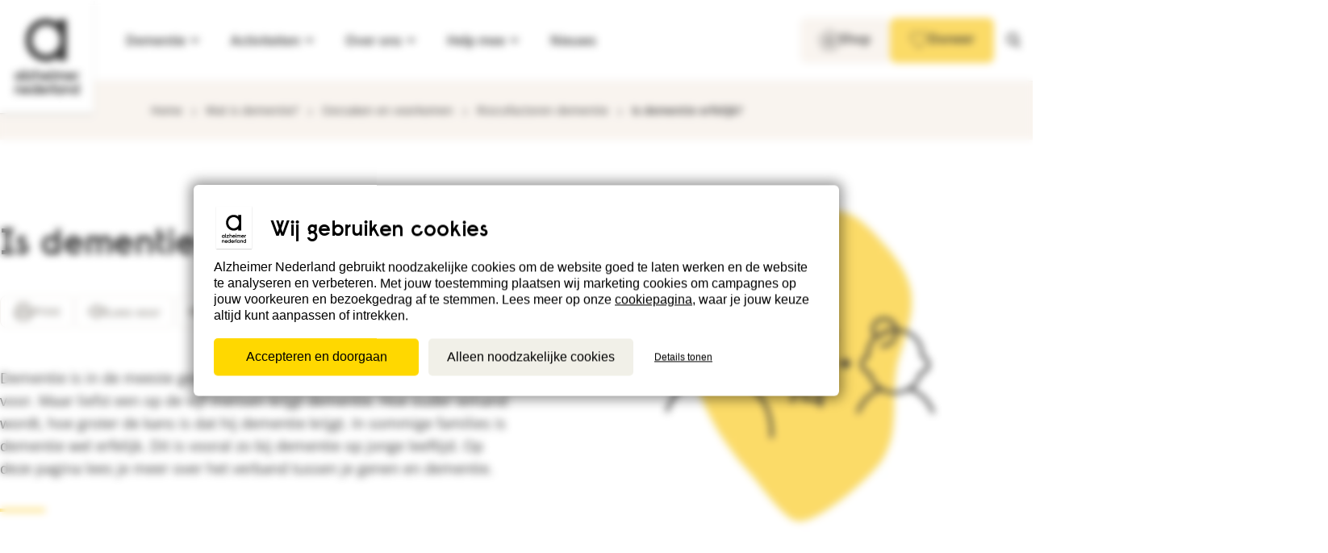

--- FILE ---
content_type: text/html; charset=utf-8
request_url: https://www.alzheimer-nederland.nl/dementie/oorzaken-en-voorkomen/risicofactoren-dementie/is-dementie-erfelijk
body_size: 60967
content:


<!DOCTYPE html>
<html lang="nl">

<head>
  <!--
    Developed by Hoppinger BV 2022
    http://www.hoppinger.com
  -->

  <meta charset="utf-8" />
  <title>Is dementie erfelijk? | Alzheimer Nederland</title>
    <meta name="description" content="Is dementie erfelijk? Dementie is in de meeste gevallen niet erfelijk. Maar liefst een op de vijf mensen krijgt dementie. Lees meer over erfelijkheid en dementie." />
  <meta name="viewport" content="width=device-width, initial-scale=1.0" />
  <meta http-equiv="X-UA-Compatible" content="IE=edge" />

  <script>
    window.dataLayer = window.dataLayer || [];
    window.dataLayer.push({
      originalLocation:
        document.location.protocol + '//' + document.location.hostname + document.location.pathname + document.location.search
    });
  </script>

    <!-- Start VWO Async SmartCode -->
    <link rel="preconnect" href="https://dev.visualwebsiteoptimizer.com" />
    <script type='text/javascript' id='vwoCode'>
      window._vwo_code || (function() {
        var account_id=390646,
        version=2.1,
        settings_tolerance=2000,
        hide_element='body',
        hide_element_style = 'opacity:0 !important;filter:alpha(opacity=0) !important;background:none !important',
        /* DO NOT EDIT BELOW THIS LINE */
        f=false,w=window,d=document,v=d.querySelector('#vwoCode'),cK='_vwo_'+account_id+'_settings',cc={};try{var c=JSON.parse(localStorage.getItem('_vwo_'+account_id+'_config'));cc=c&&typeof c==='object'?c:{}}catch(e){}var stT=cc.stT==='session'?w.sessionStorage:w.localStorage;code={use_existing_jquery:function(){return typeof use_existing_jquery!=='undefined'?use_existing_jquery:undefined},library_tolerance:function(){return typeof library_tolerance!=='undefined'?library_tolerance:undefined},settings_tolerance:function(){return cc.sT||settings_tolerance},hide_element_style:function(){return'{'+(cc.hES||hide_element_style)+'}'},hide_element:function(){if(performance.getEntriesByName('first-contentful-paint')[0]){return''}return typeof cc.hE==='string'?cc.hE:hide_element},getVersion:function(){return version},finish:function(e){if(!f){f=true;var t=d.getElementById('_vis_opt_path_hides');if(t)t.parentNode.removeChild(t);if(e)(new Image).src='https://dev.visualwebsiteoptimizer.com/ee.gif?a='+account_id+e}},finished:function(){return f},addScript:function(e){var t=d.createElement('script');t.type='text/javascript';if(e.src){t.src=e.src}else{t.text=e.text}d.getElementsByTagName('head')[0].appendChild(t)},load:function(e,t){var i=this.getSettings(),n=d.createElement('script'),r=this;t=t||{};if(i){n.textContent=i;d.getElementsByTagName('head')[0].appendChild(n);if(!w.VWO||VWO.caE){stT.removeItem(cK);r.load(e)}}else{var o=new XMLHttpRequest;o.open('GET',e,true);o.withCredentials=!t.dSC;o.responseType=t.responseType||'text';o.onload=function(){if(t.onloadCb){return t.onloadCb(o,e)}if(o.status===200){_vwo_code.addScript({text:o.responseText})}else{_vwo_code.finish('&e=loading_failure:'+e)}};o.onerror=function(){if(t.onerrorCb){return t.onerrorCb(e)}_vwo_code.finish('&e=loading_failure:'+e)};o.send()}},getSettings:function(){try{var e=stT.getItem(cK);if(!e){return}e=JSON.parse(e);if(Date.now()>e.e){stT.removeItem(cK);return}return e.s}catch(e){return}},init:function(){if(d.URL.indexOf('__vwo_disable__')>-1)return;var e=this.settings_tolerance();w._vwo_settings_timer=setTimeout(function(){_vwo_code.finish();stT.removeItem(cK)},e);var t;if(this.hide_element()!=='body'){t=d.createElement('style');var i=this.hide_element(),n=i?i+this.hide_element_style():'',r=d.getElementsByTagName('head')[0];t.setAttribute('id','_vis_opt_path_hides');v&&t.setAttribute('nonce',v.nonce);t.setAttribute('type','text/css');if(t.styleSheet)t.styleSheet.cssText=n;else t.appendChild(d.createTextNode(n));r.appendChild(t)}else{t=d.getElementsByTagName('head')[0];var n=d.createElement('div');n.style.cssText='z-index: 2147483647 !important;position: fixed !important;left: 0 !important;top: 0 !important;width: 100% !important;height: 100% !important;background: white !important;';n.setAttribute('id','_vis_opt_path_hides');n.classList.add('_vis_hide_layer');t.parentNode.insertBefore(n,t.nextSibling)}var o='https://dev.visualwebsiteoptimizer.com/j.php?a='+account_id+'&u='+encodeURIComponent(d.URL)+'&vn='+version;if(w.location.search.indexOf('_vwo_xhr')!==-1){this.addScript({src:o})}else{this.load(o+'&x=true')}}};w._vwo_code=code;code.init();})();
    </script>
    <!-- End VWO Async SmartCode -->

  <script>
    var isSSR = false;
  </script>

    <!-- Google Tag Manager -->
    <script>
      (function (w, d, s, l, i) {
        w[l] = w[l] || []; w[l].push({
          'gtm.start':
            new Date().getTime(), event: 'gtm.js'
        }); var f = d.getElementsByTagName(s)[0],
          j = d.createElement(s), dl = l != 'dataLayer' ? '&l=' + l : ''; j.async = true; j.crossOrigin = "anonymous"; j.src =
            'https://www.googletagmanager.com/gtm.js?id=' + i + dl; f.parentNode.insertBefore(j, f);
      })(window, document, 'script', 'dataLayer', 'GTM-NNM3BRC');
    </script>
    <!-- End Google Tag Manager -->

<link rel="canonical" href="https://www.alzheimer-nederland.nl/dementie/oorzaken-en-voorkomen/risicofactoren-dementie/is-dementie-erfelijk" /><link rel="image_src" href="https://media.alzheimer-nederland.nl/s3fs-public/styles/1200x630/public/media/2025-11/images/7.%20Eerlijkheid.png?VersionId=ekHEVHp8LtXsDmXNXLOqI0v8Xt8ee8fS&itok=CPsrd7nh" /><meta property="og:site_name" content="Alzheimer Nederland" /><meta property="og:url" content="https://www.alzheimer-nederland.nl/dementie/oorzaken-en-voorkomen/risicofactoren-dementie/is-dementie-erfelijk" /><meta property="og:title" content="Is dementie erfelijk? | Alzheimer Nederland" /><meta property="og:description" content="Dementie is in de meeste gevallen niet erfelijk. De ziekte komt wel vaak voor. Maar liefst een op de vijf mensen krijgt dementie. Hoe ouder iemand wordt, hoe groter de kans is dat hij dementie krijgt. In sommige families is dementie wel erfelijk. Dit is vooral zo bij dementie op jonge leeftijd. Op deze pagina lees je meer over het verband tussen je genen en dementie. " /><meta name="twitter:title" content="Is dementie erfelijk? | Alzheimer Nederland" /><meta name="twitter:description" content="Dementie is in de meeste gevallen niet erfelijk. De ziekte komt wel vaak voor. Maar liefst een op de vijf mensen krijgt dementie. Hoe ouder iemand wordt, hoe groter de kans is dat hij dementie krijgt. In sommige families is dementie wel erfelijk. Dit is vooral zo bij dementie op jonge leeftijd. Op deze pagina lees je meer over het verband tussen je genen en dementie. " /><meta name="twitter:image" content="https://media.alzheimer-nederland.nl/s3fs-public/styles/1200x630/public/media/2025-11/images/7.%20Eerlijkheid.png?VersionId=ekHEVHp8LtXsDmXNXLOqI0v8Xt8ee8fS&itok=CPsrd7nh" /><link href="https://media.alzheimer-nederland.nl/s3fs-public/styles/580x388/public/media/2025-11/images/7.%20Eerlijkheid.png.webp?VersionId=V_szSoqgObJ7RtCMgxMhqzH.2FtNHyoH&itok=LX_Ngwy5" imagesizes="(min-width: 1280px) 80vw, (min-width: 768px) 75vw, 100vw" imagesrcset="https://media.alzheimer-nederland.nl/s3fs-public/styles/580x388/public/media/2025-11/images/7.%20Eerlijkheid.png.webp?VersionId=V_szSoqgObJ7RtCMgxMhqzH.2FtNHyoH&itok=LX_Ngwy5 580w, https://media.alzheimer-nederland.nl/s3fs-public/styles/1160x776/public/media/2025-11/images/7.%20Eerlijkheid.png.webp?VersionId=nrXowxDlbpCmkYkCViIMdFrQaUJy9ej3&itok=U6xOlLZd 1160w, https://media.alzheimer-nederland.nl/s3fs-public/styles/1740x1164/public/media/2025-11/images/7.%20Eerlijkheid.png.webp?VersionId=s5azPkeLjmWOtZq5Z7WzIgB7tenIcia5&itok=9_zSuzCm 1740w" media="(max-width: 1359px)" as="image" rel="preload" fetchPriority="high" type="image/webp" /><link href="https://media.alzheimer-nederland.nl/s3fs-public/styles/1640x560/public/media/2025-11/images/7.%20Eerlijkheid.png.webp?VersionId=BzalcQ_.GoZ73erqwp5Y0dupNJfAV..X&itok=xxwVkiDW" imagesizes="100vw" imagesrcset="https://media.alzheimer-nederland.nl/s3fs-public/styles/1640x560/public/media/2025-11/images/7.%20Eerlijkheid.png.webp?VersionId=BzalcQ_.GoZ73erqwp5Y0dupNJfAV..X&itok=xxwVkiDW 1640w, https://media.alzheimer-nederland.nl/s3fs-public/styles/2460x840/public/media/2025-11/images/7.%20Eerlijkheid.png.webp?VersionId=pjhcWpIvmLUmpZN8_cQgJND6NNttyFNk&itok=kcYBAvew 2460w" media="(min-width: 1360px)" as="image" rel="preload" fetchPriority="high" type="image/webp" />      <meta prefix="og: http://ogp.me/ns#" property="og:type" content="website" />
      <meta prefix="og: http://ogp.me/ns#" property="og:title" name="og:title" content="Is dementie erfelijk? | Alzheimer Nederland" />
      <meta prefix="og: http://ogp.me/ns#" property="og:description" name="og:description" content="Dementie is in de meeste gevallen niet erfelijk. De ziekte komt wel vaak voor. Maar liefst een op de vijf mensen krijgt dementie. Hoe ouder iemand wordt, hoe groter de kans is dat hij dementie krijgt. In sommige families is dementie wel erfelijk. Dit is vooral zo bij dementie op jonge leeftijd. Op deze pagina lees je meer over het verband tussen je genen en dementie.&#xA0;" />
      <meta prefix="og: http://ogp.me/ns#" property="og:image" name="og:image" content="https://media.alzheimer-nederland.nl/s3fs-public/styles/1200x630/public/media/2025-11/images/7.%20Eerlijkheid.png?VersionId=ekHEVHp8LtXsDmXNXLOqI0v8Xt8ee8fS&amp;itok=CPsrd7nh" />
      <meta property="twitter:card" name="twitter:card" content="summary_large_image" />
      <meta property="twitter:title" name="twitter:title" content="Is dementie erfelijk? | Alzheimer Nederland" />
      <meta property="twitter:description" name="twitter:description" content="Is dementie erfelijk? Dementie is in de meeste gevallen niet erfelijk. Maar liefst een op de vijf mensen krijgt dementie. Lees meer over erfelijkheid en dementie." />
      <meta property="twitter:cards:image" name="twitter:cards:image" content="https://media.alzheimer-nederland.nl/s3fs-public/styles/1200x630/public/media/2025-11/images/7.%20Eerlijkheid.png?VersionId=ekHEVHp8LtXsDmXNXLOqI0v8Xt8ee8fS&amp;itok=CPsrd7nh" />
  <link rel="icon" href="/an/favicons/favicon.ico" sizes="48x48">
  <link rel="icon" type="image/svg+xml" href="/an/favicons/favicon.svg" />
  <link rel="apple-touch-icon" href="/an/favicons/apple-touch-icon.png" />
  <link rel="manifest" href="/an/favicons/site.webmanifest" />
  <link rel="mask-icon" href="/an/favicons/safari-pinned-tab.svg" color="#5bbad5" />
  <meta name="apple-mobile-web-app-title" content="Alzheimer Nederland" />
  <meta name="application-name" content="Alzheimer Nederland" />
  <meta name="msapplication-TileColor" content="#ffffff" />
  <meta name="msapplication-config" content="/an/favicons/browserconfig.xml" />
  <meta name="theme-color" content="#ffffff" />

  <link rel="preload" as="image" type="image/svg+xml" href="/dds/images/logo/alzheimer-vertical.svg" />
  <link rel="preload" as="font" type="font/woff2" href="/dds/fonts/open-sans/open-sans-400.woff2" crossorigin />
  <link rel="preload" as="font" type="font/woff" href="/dds/fonts/raisonne/raisonne.woff" crossorigin />


<link href="/an/bundles/spa.bundle.b907459570270df66880.min.css?9e55a6a4964facadaadd" rel="stylesheet"/></head>

<body>
  
<input type="hidden" name="__SentryDsn" value="https://68e04d713c904ebf9d50ed6453198e33@sentry.hoppinger.com/125" />
<input type="hidden" name="__SentryEnv" value="Verona Dementie 3.0 Production" />
<input type="hidden" name="__SentryRel" value="alzheimer_dementie_website@v1.33.11" />

    <!-- Google Tag Manager (noscript) -->
    <noscript><iframe src="https://www.googletagmanager.com/ns.html?id=GTM-NNM3BRC" height="0" width="0"
        style="display:none;visibility:hidden"></iframe></noscript>
    <!-- End Google Tag Manager (noscript) -->
  <div aria-hidden="true" class="sr-text" style="font-family: 'Raisonne AN'; font-weight: 600;">&nbsp;</div>
  <div aria-hidden="true" class="sr-text" style="font-family: 'Open Sans'; font-weight: 400;">&nbsp;</div>

  <input name="__RequestVerificationToken" type="hidden" value="CfDJ8NPgnydewC1Cj-fQyGIdK2khA2w6H09sjDz2adzjVjBecpiHRBjVLDwiyFXicUS_RQDnI9zMCh7HaWBgxMQ8F5K5ZciW_4H4t_pJThFwnb647_XKKFIcdAHjbeQlYKBgdTjL1MFVJhWt_0dpRZr5iaw" />



  
    <div class="root" id="root" style="display: none;"></div>
    <div class="root" id="rootSSR"></div>


<script>
  window["alzheimerPlatform"] = "Alzheimer Nederland"
  window["useSSR"] = true
  window["rootMounted"] = true
</script>

  <script>
    const ssrContent = window.innerWidth >= 1024
      ? "&lt;a href=&quot;#a11y-main&quot; class=&quot;sr-text&quot;&gt;Ga direct naar de content&lt;/a&gt;&lt;a href=&quot;#a11y-footer&quot; class=&quot;sr-text&quot;&gt;Ga direct naar de footer&lt;/a&gt;&lt;header id=&quot;a11y-header io-header&quot; class=&quot;header &quot;&gt;&lt;div class=&quot;header__inner&quot;&gt;&lt;div class=&quot;header__main&quot;&gt;&lt;div class=&quot;header__main-inner dds-container dds-container--l&quot;&gt;&lt;a href=&quot;/&quot; class=&quot;dds-logo header__logo header__logo--desktop dds-logo--alz dds-logo--has-background&quot;&gt;&lt;div class=&quot;dds-logo__inner&quot;&gt;&lt;span class=&quot;dds-logo__screen-reader-text sr-text&quot;&gt;Terug naar alzheimer-nederland.nl&lt;/span&gt;&lt;img class=&quot;dds-logo__image&quot; alt=&quot;Logo Alzheimer Nederland&quot; width=&quot;80&quot; height=&quot;94&quot; loading=&quot;eager&quot; fetchpriority=&quot;high&quot; src=&quot;/dds/images/logo/alzheimer-vertical.svg&quot;&gt;&lt;/div&gt;&lt;/a&gt;&lt;a href=&quot;/&quot; class=&quot;dds-logo header__logo header__logo--mobile dds-logo--alz&quot;&gt;&lt;div class=&quot;dds-logo__inner&quot;&gt;&lt;span class=&quot;dds-logo__screen-reader-text sr-text&quot;&gt;Terug naar alzheimer-nederland.nl&lt;/span&gt;&lt;img class=&quot;dds-logo__image&quot; alt=&quot;Logo Alzheimer Nederland&quot; width=&quot;180&quot; height=&quot;52&quot; loading=&quot;eager&quot; fetchpriority=&quot;high&quot; src=&quot;/dds/images/logo/alzheimer-horizontal.svg&quot;&gt;&lt;/div&gt;&lt;/a&gt;&lt;ul class=&quot;header__quicklinks quicklinks&quot; aria-hidden=&quot;true&quot;&gt;&lt;li class=&quot;quicklink__list-item&quot;&gt;&lt;a class=&quot;quicklink__link&quot; href=&quot;https://online.alzheimer-nederland.nl/donatie-button&quot; target=&quot;_blank&quot; rel=&quot;noopener noreferrer&quot;&gt;&lt;svg class=&quot;dds-icon quicklink__icon&quot; width=&quot;32&quot; height=&quot;32&quot; aria-hidden=&quot;true&quot;&gt;&lt;use xlink:href=&quot;#heart-filled&quot;&gt;&lt;/use&gt;&lt;/svg&gt;&lt;span class=&quot;quicklink__label&quot;&gt;Doneer&lt;/span&gt;&lt;/a&gt;&lt;/li&gt;&lt;li class=&quot;quicklink__list-item&quot;&gt;&lt;a href=&quot;/cadeautjes-met-betekenis&quot; class=&quot;quicklink__link&quot;&gt;&lt;img loading=&quot;eager&quot; fetchpriority=&quot;low&quot; class=&quot;quicklink__icon&quot; alt=&quot;&quot; width=&quot;32&quot; height=&quot;32&quot; src=&quot;/an/images/vergeet-mij-nietje.png&quot;&gt;&lt;span class=&quot;quicklink__label&quot;&gt;Shop&lt;/span&gt;&lt;/a&gt;&lt;/li&gt;&lt;/ul&gt;&lt;button class=&quot;dds-hamburger header__hamburger&quot; aria-controls=&quot;a11y-main-menu-collapse&quot; aria-expanded=&quot;false&quot;&gt;&lt;div class=&quot;dds-hamburger__graphic&quot; aria-hidden=&quot;true&quot;&gt;&lt;span class=&quot;dds-hamburger__divider&quot;&gt;&lt;/span&gt;&lt;/div&gt;&lt;span class=&quot;dds-hamburger__label&quot;&gt;Menu&lt;/span&gt;&lt;span class=&quot;sr-text&quot;&gt;Open het menu&lt;/span&gt;&lt;/button&gt;&lt;nav id=&quot;a11y-main-menu-collapse&quot; aria-label=&quot;Navigatie menu&quot; aria-hidden=&quot;false&quot; class=&quot;header__menu&quot;&gt;&lt;div class=&quot;header__nav-panel&quot;&gt;&lt;div class=&quot;header__dashboard dashboard&quot;&gt;&lt;button class=&quot;dashboard__button &quot;&gt;&lt;span class=&quot;dashboard__label &quot;&gt;Terug naar hoofdmenu&lt;/span&gt;&lt;span class=&quot;dashboard__label &quot;&gt;Terug naar &#x27;&#x27;&lt;/span&gt;&lt;span class=&quot;dashboard__label &quot;&gt;Terug naar &#x27;&#x27;&lt;/span&gt;&lt;svg class=&quot;dds-icon dashboard__chevron&quot; width=&quot;24&quot; height=&quot;24&quot; aria-hidden=&quot;true&quot;&gt;&lt;use xlink:href=&quot;#chevron-right&quot;&gt;&lt;/use&gt;&lt;/svg&gt;&lt;/button&gt;&lt;/div&gt;&lt;div class=&quot;header__nav-tree&quot;&gt;&lt;div class=&quot;menu menu--main&quot;&gt;&lt;ul class=&quot;menu__items menu__items--0&quot;&gt;&lt;li class=&quot;menu__item menu__item--0 &quot;&gt;&lt;button class=&quot;menubutton menubutton--0 &quot; aria-haspopup=&quot;true&quot; aria-expanded=&quot;false&quot; aria-controls=&quot;a11y-menu-dementie&quot;&gt;&lt;span class=&quot;menubutton__label&quot; data-title=&quot;Dementie&quot;&gt;Dementie&lt;/span&gt;&lt;svg class=&quot;dds-icon menubutton__icon&quot; width=&quot;24&quot; height=&quot;24&quot; aria-hidden=&quot;true&quot;&gt;&lt;use xlink:href=&quot;#chevron-right&quot;&gt;&lt;/use&gt;&lt;/svg&gt;&lt;/button&gt;&lt;div id=&quot;a11y-menu-dementie&quot; class=&quot;menu menu--1 &quot; aria-hidden=&quot;false&quot;&gt;&lt;button aria-hidden=&quot;true&quot; class=&quot;dds-button dds-button--secondary menu__close dds-button--has-icon dds-button--text-hidden&quot;&gt;&lt;svg class=&quot;dds-icon dds-button__icon dds-button__icon--close&quot; width=&quot;24&quot; height=&quot;24&quot; aria-hidden=&quot;true&quot;&gt;&lt;use xlink:href=&quot;#close&quot;&gt;&lt;/use&gt;&lt;/svg&gt;&lt;span class=&quot;dds-button__label sr-text&quot;&gt;Sluit submenu&lt;/span&gt;&lt;/button&gt;&lt;ul class=&quot;menu__items menu__items--1 &quot;&gt;&lt;li class=&quot;menu__title&quot;&gt;Dementie&lt;/li&gt;&lt;li class=&quot;menu__item menu__item--1&quot;&gt;&lt;button class=&quot;menubutton menubutton--1 &quot; aria-haspopup=&quot;true&quot; aria-expanded=&quot;false&quot; aria-controls=&quot;a11y-menu-dementie&quot;&gt;&lt;span class=&quot;menubutton__label&quot; data-title=&quot;Over dementie&quot;&gt;Over dementie&lt;/span&gt;&lt;svg class=&quot;dds-icon menubutton__icon&quot; width=&quot;24&quot; height=&quot;24&quot; aria-hidden=&quot;true&quot;&gt;&lt;use xlink:href=&quot;#chevron-right&quot;&gt;&lt;/use&gt;&lt;/svg&gt;&lt;/button&gt;&lt;div id=&quot;a11y-menu-dementie&quot; class=&quot;menu menu--2  &quot; aria-hidden=&quot;true&quot;&gt;&lt;ul class=&quot;menu__items menu__items--2 &quot;&gt;&lt;li class=&quot;menu__title&quot;&gt;Over dementie&lt;/li&gt;&lt;li class=&quot;menu__item menu__item--2 menu__item menu__item--is-orphan&quot;&gt;&lt;a href=&quot;/dementie&quot; class=&quot;menulink menulink--2 menulink--is-orphan &#xA;          &quot;&gt;&lt;span class=&quot;menulink__label&quot; data-title=&quot;Alles over dementie&quot;&gt;Alles over dementie&lt;/span&gt;&lt;/a&gt;&lt;/li&gt;&lt;li class=&quot;menu__item menu__item--2&quot;&gt;&lt;a href=&quot;/dementie&quot; class=&quot;menulink menulink--2 &quot;&gt;&lt;span class=&quot;menulink__label menulink__label&quot; data-title=&quot;Wat is dementie? &quot;&gt;Wat is dementie? &lt;/span&gt;&lt;/a&gt;&lt;/li&gt;&lt;li class=&quot;menu__item menu__item--2&quot;&gt;&lt;a href=&quot;/dementie/diagnose&quot; class=&quot;menulink menulink--2 &quot;&gt;&lt;span class=&quot;menulink__label menulink__label&quot; data-title=&quot;Diagnose dementie&quot;&gt;Diagnose dementie&lt;/span&gt;&lt;/a&gt;&lt;/li&gt;&lt;li class=&quot;menu__item menu__item--2&quot;&gt;&lt;a href=&quot;/dementie/dementie-fasen&quot; class=&quot;menulink menulink--2 &quot;&gt;&lt;span class=&quot;menulink__label menulink__label&quot; data-title=&quot;Dementie fases&quot;&gt;Dementie fases&lt;/span&gt;&lt;/a&gt;&lt;/li&gt;&lt;li class=&quot;menu__item menu__item--2&quot;&gt;&lt;a href=&quot;/onderzoek/stand-van-zaken&quot; class=&quot;menulink menulink--2 &quot;&gt;&lt;span class=&quot;menulink__label menulink__label&quot; data-title=&quot;Onderzoeksresultaten&quot;&gt;Onderzoeksresultaten&lt;/span&gt;&lt;/a&gt;&lt;/li&gt;&lt;li class=&quot;menu__item menu__item--2&quot;&gt;&lt;a href=&quot;/dementie/feiten-en-cijfers-over-dementie&quot; class=&quot;menulink menulink--2 &quot;&gt;&lt;span class=&quot;menulink__label menulink__label&quot; data-title=&quot;Feiten en cijfers over dementie&quot;&gt;Feiten en cijfers over dementie&lt;/span&gt;&lt;/a&gt;&lt;/li&gt;&lt;/ul&gt;&lt;/div&gt;&lt;/li&gt;&lt;li class=&quot;menu__item menu__item--1&quot;&gt;&lt;button class=&quot;menubutton menubutton--1 &quot; aria-haspopup=&quot;true&quot; aria-expanded=&quot;false&quot; aria-controls=&quot;a11y-menu-dementiesoorten-vormen&quot;&gt;&lt;span class=&quot;menubutton__label&quot; data-title=&quot;Soorten dementie&quot;&gt;Soorten dementie&lt;/span&gt;&lt;svg class=&quot;dds-icon menubutton__icon&quot; width=&quot;24&quot; height=&quot;24&quot; aria-hidden=&quot;true&quot;&gt;&lt;use xlink:href=&quot;#chevron-right&quot;&gt;&lt;/use&gt;&lt;/svg&gt;&lt;/button&gt;&lt;div id=&quot;a11y-menu-dementiesoorten-vormen&quot; class=&quot;menu menu--2  &quot; aria-hidden=&quot;true&quot;&gt;&lt;ul class=&quot;menu__items menu__items--2 &quot;&gt;&lt;li class=&quot;menu__title&quot;&gt;Soorten dementie&lt;/li&gt;&lt;li class=&quot;menu__item menu__item--2 menu__item menu__item--is-orphan&quot;&gt;&lt;a href=&quot;/dementie/soorten-vormen&quot; class=&quot;menulink menulink--2 menulink--is-orphan &#xA;          &quot;&gt;&lt;span class=&quot;menulink__label&quot; data-title=&quot;Bekijk alle soorten dementie&quot;&gt;Bekijk alle soorten dementie&lt;/span&gt;&lt;/a&gt;&lt;/li&gt;&lt;li class=&quot;menu__item menu__item--2&quot;&gt;&lt;a href=&quot;/dementie/soorten-vormen/ziekte-van-alzheimer&quot; class=&quot;menulink menulink--2 &quot;&gt;&lt;span class=&quot;menulink__label menulink__label&quot; data-title=&quot;Ziekte van Alzheimer&quot;&gt;Ziekte van Alzheimer&lt;/span&gt;&lt;/a&gt;&lt;/li&gt;&lt;li class=&quot;menu__item menu__item--2&quot;&gt;&lt;a href=&quot;/dementie/soorten-vormen/vasculaire-dementie&quot; class=&quot;menulink menulink--2 &quot;&gt;&lt;span class=&quot;menulink__label menulink__label&quot; data-title=&quot;Vasculaire dementie&quot;&gt;Vasculaire dementie&lt;/span&gt;&lt;/a&gt;&lt;/li&gt;&lt;li class=&quot;menu__item menu__item--2&quot;&gt;&lt;a href=&quot;/dementie/soorten-vormen/lewy-body-dementie&quot; class=&quot;menulink menulink--2 &quot;&gt;&lt;span class=&quot;menulink__label menulink__label&quot; data-title=&quot;Lewy body dementie&quot;&gt;Lewy body dementie&lt;/span&gt;&lt;/a&gt;&lt;/li&gt;&lt;li class=&quot;menu__item menu__item--2&quot;&gt;&lt;a href=&quot;/dementie/soorten-vormen/frontotemporale-dementie-ftd&quot; class=&quot;menulink menulink--2 &quot;&gt;&lt;span class=&quot;menulink__label menulink__label&quot; data-title=&quot;Frontotemporale dementie&quot;&gt;Frontotemporale dementie&lt;/span&gt;&lt;/a&gt;&lt;/li&gt;&lt;li class=&quot;menu__item menu__item--2&quot;&gt;&lt;a href=&quot;/dementie/soorten-vormen/korsakov&quot; class=&quot;menulink menulink--2 &quot;&gt;&lt;span class=&quot;menulink__label menulink__label&quot; data-title=&quot;Korsakov en dementie&quot;&gt;Korsakov en dementie&lt;/span&gt;&lt;/a&gt;&lt;/li&gt;&lt;li class=&quot;menu__item menu__item--2&quot;&gt;&lt;a href=&quot;/dementie/soorten-vormen/parkinson&quot; class=&quot;menulink menulink--2 &quot;&gt;&lt;span class=&quot;menulink__label menulink__label&quot; data-title=&quot;Parkinson en dementie&quot;&gt;Parkinson en dementie&lt;/span&gt;&lt;/a&gt;&lt;/li&gt;&lt;/ul&gt;&lt;/div&gt;&lt;/li&gt;&lt;li class=&quot;menu__item menu__item--1&quot;&gt;&lt;button class=&quot;menubutton menubutton--1 &quot; aria-haspopup=&quot;true&quot; aria-expanded=&quot;false&quot; aria-controls=&quot;a11y-menu-dementieoorzaken-preventie&quot;&gt;&lt;span class=&quot;menubutton__label&quot; data-title=&quot;Oorzaken en voorkomen&quot;&gt;Oorzaken en voorkomen&lt;/span&gt;&lt;svg class=&quot;dds-icon menubutton__icon&quot; width=&quot;24&quot; height=&quot;24&quot; aria-hidden=&quot;true&quot;&gt;&lt;use xlink:href=&quot;#chevron-right&quot;&gt;&lt;/use&gt;&lt;/svg&gt;&lt;/button&gt;&lt;div id=&quot;a11y-menu-dementieoorzaken-preventie&quot; class=&quot;menu menu--2  &quot; aria-hidden=&quot;true&quot;&gt;&lt;ul class=&quot;menu__items menu__items--2 &quot;&gt;&lt;li class=&quot;menu__title&quot;&gt;Oorzaken en voorkomen&lt;/li&gt;&lt;li class=&quot;menu__item menu__item--2 menu__item menu__item--is-orphan&quot;&gt;&lt;a href=&quot;/dementie/oorzaken-preventie&quot; class=&quot;menulink menulink--2 menulink--is-orphan &#xA;          &quot;&gt;&lt;span class=&quot;menulink__label&quot; data-title=&quot;Alles over oorzaken en voorkomen&quot;&gt;Alles over oorzaken en voorkomen&lt;/span&gt;&lt;/a&gt;&lt;/li&gt;&lt;li class=&quot;menu__item menu__item--2&quot;&gt;&lt;a href=&quot;/dementie/oorzaken-en-voorkomen/oorzaken-van-alzheimer-en-andere-soorten-dementie&quot; class=&quot;menulink menulink--2 &quot;&gt;&lt;span class=&quot;menulink__label menulink__label&quot; data-title=&quot;Oorzaken dementie&quot;&gt;Oorzaken dementie&lt;/span&gt;&lt;/a&gt;&lt;/li&gt;&lt;li class=&quot;menu__item menu__item--2&quot;&gt;&lt;a href=&quot;/dementie/oorzaken-preventie/voorkomen&quot; class=&quot;menulink menulink--2 &quot;&gt;&lt;span class=&quot;menulink__label menulink__label&quot; data-title=&quot;Voorkomen dementie&quot;&gt;Voorkomen dementie&lt;/span&gt;&lt;/a&gt;&lt;/li&gt;&lt;li class=&quot;menu__item menu__item--2&quot;&gt;&lt;a href=&quot;/dementie/oorzaken-preventie/erfelijkheid&quot; class=&quot;menulink menulink--2 &quot;&gt;&lt;span class=&quot;menulink__label menulink__label&quot; data-title=&quot;Erfelijkheid dementie&quot;&gt;Erfelijkheid dementie&lt;/span&gt;&lt;/a&gt;&lt;/li&gt;&lt;li class=&quot;menu__item menu__item--2&quot;&gt;&lt;a href=&quot;/dementie/oorzaken-en-voorkomen/risicofactoren-dementie&quot; class=&quot;menulink menulink--2 &quot;&gt;&lt;span class=&quot;menulink__label menulink__label&quot; data-title=&quot;Risicofactoren dementie&quot;&gt;Risicofactoren dementie&lt;/span&gt;&lt;/a&gt;&lt;/li&gt;&lt;li class=&quot;menu__item menu__item--2&quot;&gt;&lt;a href=&quot;/training-houd-je-brein-gezond&quot; class=&quot;menulink menulink--2 &quot;&gt;&lt;span class=&quot;menulink__label menulink__label&quot; data-title=&quot;Training: Houd je brein gezond &#x1F9E0;&quot;&gt;Training: Houd je brein gezond &#x1F9E0;&lt;/span&gt;&lt;/a&gt;&lt;/li&gt;&lt;/ul&gt;&lt;/div&gt;&lt;/li&gt;&lt;li class=&quot;menu__item menu__item--1&quot;&gt;&lt;button class=&quot;menubutton menubutton--1 &quot; aria-haspopup=&quot;true&quot; aria-expanded=&quot;false&quot; aria-controls=&quot;a11y-menu-dementieherkennen-symptomen&quot;&gt;&lt;span class=&quot;menubutton__label&quot; data-title=&quot;Herkennen en symptomen&quot;&gt;Herkennen en symptomen&lt;/span&gt;&lt;svg class=&quot;dds-icon menubutton__icon&quot; width=&quot;24&quot; height=&quot;24&quot; aria-hidden=&quot;true&quot;&gt;&lt;use xlink:href=&quot;#chevron-right&quot;&gt;&lt;/use&gt;&lt;/svg&gt;&lt;/button&gt;&lt;div id=&quot;a11y-menu-dementieherkennen-symptomen&quot; class=&quot;menu menu--2  &quot; aria-hidden=&quot;true&quot;&gt;&lt;ul class=&quot;menu__items menu__items--2 &quot;&gt;&lt;li class=&quot;menu__title&quot;&gt;Herkennen en symptomen&lt;/li&gt;&lt;li class=&quot;menu__item menu__item--2 menu__item menu__item--is-orphan&quot;&gt;&lt;a href=&quot;/dementie/herkennen-symptomen&quot; class=&quot;menulink menulink--2 menulink--is-orphan &#xA;          &quot;&gt;&lt;span class=&quot;menulink__label&quot; data-title=&quot;Alles over herkennen en symptomen&quot;&gt;Alles over herkennen en symptomen&lt;/span&gt;&lt;/a&gt;&lt;/li&gt;&lt;li class=&quot;menu__item menu__item--2&quot;&gt;&lt;a href=&quot;/dementie/soorten-vormen/ziekte-van-alzheimer/symptomen&quot; class=&quot;menulink menulink--2 &quot;&gt;&lt;span class=&quot;menulink__label menulink__label&quot; data-title=&quot;Alzheimer symptomen&quot;&gt;Alzheimer symptomen&lt;/span&gt;&lt;/a&gt;&lt;/li&gt;&lt;li class=&quot;menu__item menu__item--2&quot;&gt;&lt;a href=&quot;/dementie/soorten-vormen/vasculaire-dementie/symptomen-vasculaire-dementie&quot; class=&quot;menulink menulink--2 &quot;&gt;&lt;span class=&quot;menulink__label menulink__label&quot; data-title=&quot;Vasculaire dementie symptomen&quot;&gt;Vasculaire dementie symptomen&lt;/span&gt;&lt;/a&gt;&lt;/li&gt;&lt;li class=&quot;menu__item menu__item--2&quot;&gt;&lt;a href=&quot;/dementie/soorten-vormen/lewy-body-dementie/symptomen-lewy-body-dementie&quot; class=&quot;menulink menulink--2 &quot;&gt;&lt;span class=&quot;menulink__label menulink__label&quot; data-title=&quot;Lewy body dementie symptomen&quot;&gt;Lewy body dementie symptomen&lt;/span&gt;&lt;/a&gt;&lt;/li&gt;&lt;li class=&quot;menu__item menu__item--2&quot;&gt;&lt;a href=&quot;/dementie/soorten-vormen/frontotemporale-dementie-ftd/symptomen&quot; class=&quot;menulink menulink--2 &quot;&gt;&lt;span class=&quot;menulink__label menulink__label&quot; data-title=&quot;Frontotemporale dementie symptomen &quot;&gt;Frontotemporale dementie symptomen &lt;/span&gt;&lt;/a&gt;&lt;/li&gt;&lt;li class=&quot;menu__item menu__item--2&quot;&gt;&lt;a href=&quot;/dementie/diagnose-en-behandeling/mmse-test&quot; class=&quot;menulink menulink--2 &quot;&gt;&lt;span class=&quot;menulink__label menulink__label&quot; data-title=&quot;MMSE test&quot;&gt;MMSE test&lt;/span&gt;&lt;/a&gt;&lt;/li&gt;&lt;li class=&quot;menu__item menu__item--2&quot;&gt;&lt;a href=&quot;/geheugentest&quot; class=&quot;menulink menulink--2 &quot;&gt;&lt;span class=&quot;menulink__label menulink__label&quot; data-title=&quot;Doe de Geheugentest&quot;&gt;Doe de Geheugentest&lt;/span&gt;&lt;/a&gt;&lt;/li&gt;&lt;/ul&gt;&lt;/div&gt;&lt;/li&gt;&lt;li class=&quot;menu__item menu__item--1&quot;&gt;&lt;button class=&quot;menubutton menubutton--1 &quot; aria-haspopup=&quot;true&quot; aria-expanded=&quot;false&quot; aria-controls=&quot;a11y-menu-dementieomgaan-met-dementie&quot;&gt;&lt;span class=&quot;menubutton__label&quot; data-title=&quot;Omgaan met dementie&quot;&gt;Omgaan met dementie&lt;/span&gt;&lt;svg class=&quot;dds-icon menubutton__icon&quot; width=&quot;24&quot; height=&quot;24&quot; aria-hidden=&quot;true&quot;&gt;&lt;use xlink:href=&quot;#chevron-right&quot;&gt;&lt;/use&gt;&lt;/svg&gt;&lt;/button&gt;&lt;div id=&quot;a11y-menu-dementieomgaan-met-dementie&quot; class=&quot;menu menu--2  &quot; aria-hidden=&quot;true&quot;&gt;&lt;ul class=&quot;menu__items menu__items--2 &quot;&gt;&lt;li class=&quot;menu__title&quot;&gt;Omgaan met dementie&lt;/li&gt;&lt;li class=&quot;menu__item menu__item--2 menu__item menu__item--is-orphan&quot;&gt;&lt;a href=&quot;/dementie/omgaan-met-dementie&quot; class=&quot;menulink menulink--2 menulink--is-orphan &#xA;          &quot;&gt;&lt;span class=&quot;menulink__label&quot; data-title=&quot;Alles over omgaan met dementie&quot;&gt;Alles over omgaan met dementie&lt;/span&gt;&lt;/a&gt;&lt;/li&gt;&lt;li class=&quot;menu__item menu__item--2&quot;&gt;&lt;a href=&quot;/dementie/behandeling&quot; class=&quot;menulink menulink--2 &quot;&gt;&lt;span class=&quot;menulink__label menulink__label&quot; data-title=&quot;Behandeling dementie&quot;&gt;Behandeling dementie&lt;/span&gt;&lt;/a&gt;&lt;/li&gt;&lt;li class=&quot;menu__item menu__item--2&quot;&gt;&lt;a href=&quot;/dementie/wat-moet-ik-regelen&quot; class=&quot;menulink menulink--2 &quot;&gt;&lt;span class=&quot;menulink__label menulink__label&quot; data-title=&quot;Wat moet ik regelen?&quot;&gt;Wat moet ik regelen?&lt;/span&gt;&lt;/a&gt;&lt;/li&gt;&lt;li class=&quot;menu__item menu__item--2&quot;&gt;&lt;a href=&quot;/over-ons/wat-wij-doen/hulp-en-advies-onze-diensten&quot; class=&quot;menulink menulink--2 &quot;&gt;&lt;span class=&quot;menulink__label menulink__label&quot; data-title=&quot;Onze diensten&quot;&gt;Onze diensten&lt;/span&gt;&lt;/a&gt;&lt;/li&gt;&lt;/ul&gt;&lt;/div&gt;&lt;/li&gt;&lt;li class=&quot;menu__item menu__item--1&quot;&gt;&lt;button class=&quot;menubutton menubutton--1 &quot; aria-haspopup=&quot;true&quot; aria-expanded=&quot;false&quot; aria-controls=&quot;a11y-menu-brochures-en-informatie&quot;&gt;&lt;span class=&quot;menubutton__label&quot; data-title=&quot;Brochures en informatie&quot;&gt;Brochures en informatie&lt;/span&gt;&lt;svg class=&quot;dds-icon menubutton__icon&quot; width=&quot;24&quot; height=&quot;24&quot; aria-hidden=&quot;true&quot;&gt;&lt;use xlink:href=&quot;#chevron-right&quot;&gt;&lt;/use&gt;&lt;/svg&gt;&lt;/button&gt;&lt;div id=&quot;a11y-menu-brochures-en-informatie&quot; class=&quot;menu menu--2  &quot; aria-hidden=&quot;true&quot;&gt;&lt;ul class=&quot;menu__items menu__items--2 &quot;&gt;&lt;li class=&quot;menu__title&quot;&gt;Brochures en informatie&lt;/li&gt;&lt;li class=&quot;menu__item menu__item--2 menu__item menu__item--is-orphan&quot;&gt;&lt;a href=&quot;/brochures-en-informatie&quot; class=&quot;menulink menulink--2 menulink--is-orphan &#xA;          &quot;&gt;&lt;span class=&quot;menulink__label&quot; data-title=&quot;Bekijk alle informatie&quot;&gt;Bekijk alle informatie&lt;/span&gt;&lt;/a&gt;&lt;/li&gt;&lt;li class=&quot;menu__item menu__item--2&quot;&gt;&lt;a href=&quot;/brochures-en-informatie&quot; class=&quot;menulink menulink--2 &quot;&gt;&lt;span class=&quot;menulink__label menulink__label&quot; data-title=&quot;Brochures&quot;&gt;Brochures&lt;/span&gt;&lt;/a&gt;&lt;/li&gt;&lt;li class=&quot;menu__item menu__item--2&quot;&gt;&lt;a href=&quot;/nieuwsbrief&quot; class=&quot;menulink menulink--2 &quot;&gt;&lt;span class=&quot;menulink__label menulink__label&quot; data-title=&quot;Digitale nieuwsbrief&quot;&gt;Digitale nieuwsbrief&lt;/span&gt;&lt;/a&gt;&lt;/li&gt;&lt;li class=&quot;menu__item menu__item--2&quot;&gt;&lt;a href=&quot;/informatie/magazine&quot; class=&quot;menulink menulink--2 &quot;&gt;&lt;span class=&quot;menulink__label menulink__label&quot; data-title=&quot;Magazine Alz...&quot;&gt;Magazine Alz...&lt;/span&gt;&lt;/a&gt;&lt;/li&gt;&lt;/ul&gt;&lt;/div&gt;&lt;/li&gt;&lt;li class=&quot;menu__item menu__item--1&quot;&gt;&lt;a href=&quot;/geheugentest&quot; class=&quot;menulink menulink--1 &quot;&gt;&lt;span class=&quot;menulink__label menulink__label&quot; data-title=&quot;De Geheugentest &#x1F4A1;&quot;&gt;De Geheugentest &#x1F4A1;&lt;/span&gt;&lt;/a&gt;&lt;/li&gt;&lt;/ul&gt;&lt;/div&gt;&lt;/li&gt;&lt;li class=&quot;menu__item menu__item--0 &quot;&gt;&lt;button class=&quot;menubutton menubutton--0 &quot; aria-haspopup=&quot;true&quot; aria-expanded=&quot;false&quot; aria-controls=&quot;a11y-menu-regios&quot;&gt;&lt;span class=&quot;menubutton__label&quot; data-title=&quot;Activiteiten&quot;&gt;Activiteiten&lt;/span&gt;&lt;svg class=&quot;dds-icon menubutton__icon&quot; width=&quot;24&quot; height=&quot;24&quot; aria-hidden=&quot;true&quot;&gt;&lt;use xlink:href=&quot;#chevron-right&quot;&gt;&lt;/use&gt;&lt;/svg&gt;&lt;/button&gt;&lt;div id=&quot;a11y-menu-regios&quot; class=&quot;menu menu--1 &quot; aria-hidden=&quot;false&quot;&gt;&lt;button aria-hidden=&quot;true&quot; class=&quot;dds-button dds-button--secondary menu__close dds-button--has-icon dds-button--text-hidden&quot;&gt;&lt;svg class=&quot;dds-icon dds-button__icon dds-button__icon--close&quot; width=&quot;24&quot; height=&quot;24&quot; aria-hidden=&quot;true&quot;&gt;&lt;use xlink:href=&quot;#close&quot;&gt;&lt;/use&gt;&lt;/svg&gt;&lt;span class=&quot;dds-button__label sr-text&quot;&gt;Sluit submenu&lt;/span&gt;&lt;/button&gt;&lt;ul class=&quot;menu__items menu__items--1 &quot;&gt;&lt;li class=&quot;menu__title&quot;&gt;Activiteiten&lt;/li&gt;&lt;li class=&quot;menu__item menu__item--1&quot;&gt;&lt;button class=&quot;menubutton menubutton--1 &quot; aria-haspopup=&quot;true&quot; aria-expanded=&quot;false&quot; aria-controls=&quot;a11y-menu-regios&quot;&gt;&lt;span class=&quot;menubutton__label&quot; data-title=&quot;In jouw buurt&quot;&gt;In jouw buurt&lt;/span&gt;&lt;svg class=&quot;dds-icon menubutton__icon&quot; width=&quot;24&quot; height=&quot;24&quot; aria-hidden=&quot;true&quot;&gt;&lt;use xlink:href=&quot;#chevron-right&quot;&gt;&lt;/use&gt;&lt;/svg&gt;&lt;/button&gt;&lt;div id=&quot;a11y-menu-regios&quot; class=&quot;menu menu--2  &quot; aria-hidden=&quot;true&quot;&gt;&lt;ul class=&quot;menu__items menu__items--2 &quot;&gt;&lt;li class=&quot;menu__title&quot;&gt;In jouw buurt&lt;/li&gt;&lt;li class=&quot;menu__item menu__item--2 menu__item menu__item--is-orphan&quot;&gt;&lt;a href=&quot;/regios&quot; class=&quot;menulink menulink--2 menulink--is-orphan &#xA;          &quot;&gt;&lt;span class=&quot;menulink__label&quot; data-title=&quot;Bekijk alles in jouw buurt&quot;&gt;Bekijk alles in jouw buurt&lt;/span&gt;&lt;/a&gt;&lt;/li&gt;&lt;li class=&quot;menu__item menu__item--2&quot;&gt;&lt;a href=&quot;/regios/alzheimer-cafe&quot; class=&quot;menulink menulink--2 &quot;&gt;&lt;span class=&quot;menulink__label menulink__label&quot; data-title=&quot;Alzheimer Caf&#xE9; en Trefpunt&quot;&gt;Alzheimer Caf&#xE9; en Trefpunt&lt;/span&gt;&lt;/a&gt;&lt;/li&gt;&lt;li class=&quot;menu__item menu__item--2&quot;&gt;&lt;a href=&quot;/ondersteuning/onvergetelijke-kookclub&quot; class=&quot;menulink menulink--2 &quot;&gt;&lt;span class=&quot;menulink__label menulink__label&quot; data-title=&quot;Onvergetelijke Kookclubs&quot;&gt;Onvergetelijke Kookclubs&lt;/span&gt;&lt;/a&gt;&lt;/li&gt;&lt;li class=&quot;menu__item menu__item--2&quot;&gt;&lt;a href=&quot;/regio/bezoek-een-ontmoetingsplek-bij-jou-in-de-buurt&quot; class=&quot;menulink menulink--2 &quot;&gt;&lt;span class=&quot;menulink__label menulink__label&quot; data-title=&quot;Ontmoetingsplekken&quot;&gt;Ontmoetingsplekken&lt;/span&gt;&lt;/a&gt;&lt;/li&gt;&lt;li class=&quot;menu__item menu__item--2&quot;&gt;&lt;a href=&quot;/regios/voetbal-herinneringen&quot; class=&quot;menulink menulink--2 &quot;&gt;&lt;span class=&quot;menulink__label menulink__label&quot; data-title=&quot;Voetbal Herinneringen&quot;&gt;Voetbal Herinneringen&lt;/span&gt;&lt;/a&gt;&lt;/li&gt;&lt;/ul&gt;&lt;/div&gt;&lt;/li&gt;&lt;li class=&quot;menu__item menu__item--1&quot;&gt;&lt;button class=&quot;menubutton menubutton--1 &quot; aria-haspopup=&quot;true&quot; aria-expanded=&quot;false&quot; aria-controls=&quot;a11y-menu-evenementen&quot;&gt;&lt;span class=&quot;menubutton__label&quot; data-title=&quot;Evenementen&quot;&gt;Evenementen&lt;/span&gt;&lt;svg class=&quot;dds-icon menubutton__icon&quot; width=&quot;24&quot; height=&quot;24&quot; aria-hidden=&quot;true&quot;&gt;&lt;use xlink:href=&quot;#chevron-right&quot;&gt;&lt;/use&gt;&lt;/svg&gt;&lt;/button&gt;&lt;div id=&quot;a11y-menu-evenementen&quot; class=&quot;menu menu--2  &quot; aria-hidden=&quot;true&quot;&gt;&lt;ul class=&quot;menu__items menu__items--2 &quot;&gt;&lt;li class=&quot;menu__title&quot;&gt;Evenementen&lt;/li&gt;&lt;li class=&quot;menu__item menu__item--2&quot;&gt;&lt;a href=&quot;/collecte/collecteweek&quot; class=&quot;menulink menulink--2 &quot;&gt;&lt;span class=&quot;menulink__label menulink__label&quot; data-title=&quot;Collecteweek&quot;&gt;Collecteweek&lt;/span&gt;&lt;/a&gt;&lt;/li&gt;&lt;li class=&quot;menu__item menu__item--2&quot;&gt;&lt;a href=&quot;/help-mee/acties/herinneringenrit&quot; class=&quot;menulink menulink--2 &quot;&gt;&lt;span class=&quot;menulink__label menulink__label&quot; data-title=&quot;HerinneringenRit&quot;&gt;HerinneringenRit&lt;/span&gt;&lt;/a&gt;&lt;/li&gt;&lt;li class=&quot;menu__item menu__item--2&quot;&gt;&lt;a href=&quot;/herinneringentop50&quot; class=&quot;menulink menulink--2 &quot;&gt;&lt;span class=&quot;menulink__label menulink__label&quot; data-title=&quot;Herinneringen Top 50 concert&quot;&gt;Herinneringen Top 50 concert&lt;/span&gt;&lt;/a&gt;&lt;/li&gt;&lt;li class=&quot;menu__item menu__item--2&quot;&gt;&lt;a href=&quot;/tv-programma-alzheimer-nederland-herinneringen-voor-het-leven&quot; class=&quot;menulink menulink--2 &quot;&gt;&lt;span class=&quot;menulink__label menulink__label&quot; data-title=&quot;Herinneringen voor het leven TV show&quot;&gt;Herinneringen voor het leven TV show&lt;/span&gt;&lt;/a&gt;&lt;/li&gt;&lt;li class=&quot;menu__item menu__item--2&quot;&gt;&lt;a href=&quot;/wereld-alzheimer-dag&quot; class=&quot;menulink menulink--2 &quot;&gt;&lt;span class=&quot;menulink__label menulink__label&quot; data-title=&quot; Wereld Alzheimer Dag&quot;&gt; Wereld Alzheimer Dag&lt;/span&gt;&lt;/a&gt;&lt;/li&gt;&lt;/ul&gt;&lt;/div&gt;&lt;/li&gt;&lt;/ul&gt;&lt;/div&gt;&lt;/li&gt;&lt;li class=&quot;menu__item menu__item--0 &quot;&gt;&lt;button class=&quot;menubutton menubutton--0 &quot; aria-haspopup=&quot;true&quot; aria-expanded=&quot;false&quot; aria-controls=&quot;a11y-menu-over-ons&quot;&gt;&lt;span class=&quot;menubutton__label&quot; data-title=&quot;Over ons&quot;&gt;Over ons&lt;/span&gt;&lt;svg class=&quot;dds-icon menubutton__icon&quot; width=&quot;24&quot; height=&quot;24&quot; aria-hidden=&quot;true&quot;&gt;&lt;use xlink:href=&quot;#chevron-right&quot;&gt;&lt;/use&gt;&lt;/svg&gt;&lt;/button&gt;&lt;div id=&quot;a11y-menu-over-ons&quot; class=&quot;menu menu--1 &quot; aria-hidden=&quot;false&quot;&gt;&lt;button aria-hidden=&quot;true&quot; class=&quot;dds-button dds-button--secondary menu__close dds-button--has-icon dds-button--text-hidden&quot;&gt;&lt;svg class=&quot;dds-icon dds-button__icon dds-button__icon--close&quot; width=&quot;24&quot; height=&quot;24&quot; aria-hidden=&quot;true&quot;&gt;&lt;use xlink:href=&quot;#close&quot;&gt;&lt;/use&gt;&lt;/svg&gt;&lt;span class=&quot;dds-button__label sr-text&quot;&gt;Sluit submenu&lt;/span&gt;&lt;/button&gt;&lt;ul class=&quot;menu__items menu__items--1 &quot;&gt;&lt;li class=&quot;menu__title&quot;&gt;Over ons&lt;/li&gt;&lt;li class=&quot;menu__item menu__item--1&quot;&gt;&lt;button class=&quot;menubutton menubutton--1 &quot; aria-haspopup=&quot;true&quot; aria-expanded=&quot;false&quot; aria-controls=&quot;a11y-menu-over-ons&quot;&gt;&lt;span class=&quot;menubutton__label&quot; data-title=&quot;Wie wij zijn&quot;&gt;Wie wij zijn&lt;/span&gt;&lt;svg class=&quot;dds-icon menubutton__icon&quot; width=&quot;24&quot; height=&quot;24&quot; aria-hidden=&quot;true&quot;&gt;&lt;use xlink:href=&quot;#chevron-right&quot;&gt;&lt;/use&gt;&lt;/svg&gt;&lt;/button&gt;&lt;div id=&quot;a11y-menu-over-ons&quot; class=&quot;menu menu--2  &quot; aria-hidden=&quot;true&quot;&gt;&lt;ul class=&quot;menu__items menu__items--2 &quot;&gt;&lt;li class=&quot;menu__title&quot;&gt;Wie wij zijn&lt;/li&gt;&lt;li class=&quot;menu__item menu__item--2 menu__item menu__item--is-orphan&quot;&gt;&lt;a href=&quot;/over-ons&quot; class=&quot;menulink menulink--2 menulink--is-orphan &#xA;          &quot;&gt;&lt;span class=&quot;menulink__label&quot; data-title=&quot;Alles over ons&quot;&gt;Alles over ons&lt;/span&gt;&lt;/a&gt;&lt;/li&gt;&lt;li class=&quot;menu__item menu__item--2&quot;&gt;&lt;a href=&quot;/over-ons/missie-en-strategie&quot; class=&quot;menulink menulink--2 &quot;&gt;&lt;span class=&quot;menulink__label menulink__label&quot; data-title=&quot;Missie en strategie&quot;&gt;Missie en strategie&lt;/span&gt;&lt;/a&gt;&lt;/li&gt;&lt;li class=&quot;menu__item menu__item--2&quot;&gt;&lt;a href=&quot;/belangenbehartiging/standpunten&quot; class=&quot;menulink menulink--2 &quot;&gt;&lt;span class=&quot;menulink__label menulink__label&quot; data-title=&quot;Standpunten&quot;&gt;Standpunten&lt;/span&gt;&lt;/a&gt;&lt;/li&gt;&lt;li class=&quot;menu__item menu__item--2&quot;&gt;&lt;a href=&quot;/over-ons/resultaten-jaarverslag&quot; class=&quot;menulink menulink--2 &quot;&gt;&lt;span class=&quot;menulink__label menulink__label&quot; data-title=&quot;Jaarverslagen&quot;&gt;Jaarverslagen&lt;/span&gt;&lt;/a&gt;&lt;/li&gt;&lt;li class=&quot;menu__item menu__item--2&quot;&gt;&lt;a href=&quot;/over-ons/onze-partners&quot; class=&quot;menulink menulink--2 &quot;&gt;&lt;span class=&quot;menulink__label menulink__label&quot; data-title=&quot;Samenwerkingen&quot;&gt;Samenwerkingen&lt;/span&gt;&lt;/a&gt;&lt;/li&gt;&lt;li class=&quot;menu__item menu__item--2&quot;&gt;&lt;a class=&quot;menulink menulink--2 &quot; href=&quot;https://werkenbij.alzheimer-nederland.nl/?utm_source=alzheimer-nederland.nl&amp;amp;utm_medium=referral&amp;amp;utm_campaign=hoofdmenu&quot; target=&quot;_blank&quot; rel=&quot;noopener noreferrer&quot;&gt;&lt;span class=&quot;menulink__label menulink__label&quot; data-title=&quot;Werken bij Alzheimer Nederland&quot;&gt;Werken bij Alzheimer Nederland&lt;/span&gt;&lt;/a&gt;&lt;/li&gt;&lt;/ul&gt;&lt;/div&gt;&lt;/li&gt;&lt;li class=&quot;menu__item menu__item--1&quot;&gt;&lt;button class=&quot;menubutton menubutton--1 &quot; aria-haspopup=&quot;true&quot; aria-expanded=&quot;false&quot; aria-controls=&quot;a11y-menu-over-onswat-wij-doen&quot;&gt;&lt;span class=&quot;menubutton__label&quot; data-title=&quot;Wat wij doen&quot;&gt;Wat wij doen&lt;/span&gt;&lt;svg class=&quot;dds-icon menubutton__icon&quot; width=&quot;24&quot; height=&quot;24&quot; aria-hidden=&quot;true&quot;&gt;&lt;use xlink:href=&quot;#chevron-right&quot;&gt;&lt;/use&gt;&lt;/svg&gt;&lt;/button&gt;&lt;div id=&quot;a11y-menu-over-onswat-wij-doen&quot; class=&quot;menu menu--2  &quot; aria-hidden=&quot;true&quot;&gt;&lt;ul class=&quot;menu__items menu__items--2 &quot;&gt;&lt;li class=&quot;menu__title&quot;&gt;Wat wij doen&lt;/li&gt;&lt;li class=&quot;menu__item menu__item--2 menu__item menu__item--is-orphan&quot;&gt;&lt;a href=&quot;/over-ons/wat-wij-doen&quot; class=&quot;menulink menulink--2 menulink--is-orphan &#xA;          &quot;&gt;&lt;span class=&quot;menulink__label&quot; data-title=&quot;Alles over wat wij doen&quot;&gt;Alles over wat wij doen&lt;/span&gt;&lt;/a&gt;&lt;/li&gt;&lt;li class=&quot;menu__item menu__item--2&quot;&gt;&lt;a href=&quot;/onderzoek&quot; class=&quot;menulink menulink--2 &quot;&gt;&lt;span class=&quot;menulink__label menulink__label&quot; data-title=&quot;Onderzoek financieren&quot;&gt;Onderzoek financieren&lt;/span&gt;&lt;/a&gt;&lt;/li&gt;&lt;li class=&quot;menu__item menu__item--2&quot;&gt;&lt;a href=&quot;/belangenbehartiging&quot; class=&quot;menulink menulink--2 &quot;&gt;&lt;span class=&quot;menulink__label menulink__label&quot; data-title=&quot;Belangen behartigen&quot;&gt;Belangen behartigen&lt;/span&gt;&lt;/a&gt;&lt;/li&gt;&lt;li class=&quot;menu__item menu__item--2&quot;&gt;&lt;a href=&quot;/voorlichting-informatie&quot; class=&quot;menulink menulink--2 &quot;&gt;&lt;span class=&quot;menulink__label menulink__label&quot; data-title=&quot;Voorlichten en informeren&quot;&gt;Voorlichten en informeren&lt;/span&gt;&lt;/a&gt;&lt;/li&gt;&lt;li class=&quot;menu__item menu__item--2&quot;&gt;&lt;a href=&quot;/ondersteuning&quot; class=&quot;menulink menulink--2 &quot;&gt;&lt;span class=&quot;menulink__label menulink__label&quot; data-title=&quot;Ondersteunen&quot;&gt;Ondersteunen&lt;/span&gt;&lt;/a&gt;&lt;/li&gt;&lt;li class=&quot;menu__item menu__item--2&quot;&gt;&lt;a href=&quot;/dementievriendelijk&quot; class=&quot;menulink menulink--2 &quot;&gt;&lt;span class=&quot;menulink__label menulink__label&quot; data-title=&quot;Dementievriendelijke samenleving&quot;&gt;Dementievriendelijke samenleving&lt;/span&gt;&lt;/a&gt;&lt;/li&gt;&lt;/ul&gt;&lt;/div&gt;&lt;/li&gt;&lt;li class=&quot;menu__item menu__item--1&quot;&gt;&lt;button class=&quot;menubutton menubutton--1 &quot; aria-haspopup=&quot;true&quot; aria-expanded=&quot;false&quot; aria-controls=&quot;a11y-menu-speciaal-voor&quot;&gt;&lt;span class=&quot;menubutton__label&quot; data-title=&quot;Speciaal voor&quot;&gt;Speciaal voor&lt;/span&gt;&lt;svg class=&quot;dds-icon menubutton__icon&quot; width=&quot;24&quot; height=&quot;24&quot; aria-hidden=&quot;true&quot;&gt;&lt;use xlink:href=&quot;#chevron-right&quot;&gt;&lt;/use&gt;&lt;/svg&gt;&lt;/button&gt;&lt;div id=&quot;a11y-menu-speciaal-voor&quot; class=&quot;menu menu--2  &quot; aria-hidden=&quot;true&quot;&gt;&lt;ul class=&quot;menu__items menu__items--2 &quot;&gt;&lt;li class=&quot;menu__title&quot;&gt;Speciaal voor&lt;/li&gt;&lt;li class=&quot;menu__item menu__item--2&quot;&gt;&lt;a class=&quot;menulink menulink--2 &quot; href=&quot;https://www.dementie.nl/ikhebdementie&quot; target=&quot;_blank&quot; rel=&quot;noopener noreferrer&quot;&gt;&lt;span class=&quot;menulink__label menulink__label&quot; data-title=&quot;Mensen met dementie&quot;&gt;Mensen met dementie&lt;/span&gt;&lt;/a&gt;&lt;/li&gt;&lt;li class=&quot;menu__item menu__item--2&quot;&gt;&lt;a href=&quot;/over-ons/wat-doen-wij/dementienl&quot; class=&quot;menulink menulink--2 &quot;&gt;&lt;span class=&quot;menulink__label menulink__label&quot; data-title=&quot;Mantelzorgers&quot;&gt;Mantelzorgers&lt;/span&gt;&lt;/a&gt;&lt;/li&gt;&lt;li class=&quot;menu__item menu__item--2&quot;&gt;&lt;a href=&quot;/veelgestelde-vragen/doneren-bestellingen/doneren&quot; class=&quot;menulink menulink--2 &quot;&gt;&lt;span class=&quot;menulink__label menulink__label&quot; data-title=&quot;Donateurs&quot;&gt;Donateurs&lt;/span&gt;&lt;/a&gt;&lt;/li&gt;&lt;li class=&quot;menu__item menu__item--2&quot;&gt;&lt;a href=&quot;/vrijwilligerswerk/onze-vrijwilligers&quot; class=&quot;menulink menulink--2 &quot;&gt;&lt;span class=&quot;menulink__label menulink__label&quot; data-title=&quot;Vrijwilligers&quot;&gt;Vrijwilligers&lt;/span&gt;&lt;/a&gt;&lt;/li&gt;&lt;li class=&quot;menu__item menu__item--2&quot;&gt;&lt;a href=&quot;/onderzoek/voor-onderzoekers&quot; class=&quot;menulink menulink--2 &quot;&gt;&lt;span class=&quot;menulink__label menulink__label&quot; data-title=&quot;Onderzoekers&quot;&gt;Onderzoekers&lt;/span&gt;&lt;/a&gt;&lt;/li&gt;&lt;li class=&quot;menu__item menu__item--2&quot;&gt;&lt;a href=&quot;/belangenbehartiging/ondersteuning-gemeente&quot; class=&quot;menulink menulink--2 &quot;&gt;&lt;span class=&quot;menulink__label menulink__label&quot; data-title=&quot;Gemeentes&quot;&gt;Gemeentes&lt;/span&gt;&lt;/a&gt;&lt;/li&gt;&lt;li class=&quot;menu__item menu__item--2&quot;&gt;&lt;a href=&quot;/contact/pers&quot; class=&quot;menulink menulink--2 &quot;&gt;&lt;span class=&quot;menulink__label menulink__label&quot; data-title=&quot;Pers&quot;&gt;Pers&lt;/span&gt;&lt;/a&gt;&lt;/li&gt;&lt;/ul&gt;&lt;/div&gt;&lt;/li&gt;&lt;li class=&quot;menu__item menu__item--1&quot;&gt;&lt;a href=&quot;/contact&quot; class=&quot;menulink menulink--1 &quot;&gt;&lt;span class=&quot;menulink__label menulink__label&quot; data-title=&quot;Contact&quot;&gt;Contact&lt;/span&gt;&lt;/a&gt;&lt;/li&gt;&lt;/ul&gt;&lt;/div&gt;&lt;/li&gt;&lt;li class=&quot;menu__item menu__item--0 &quot;&gt;&lt;button class=&quot;menubutton menubutton--0 &quot; aria-haspopup=&quot;true&quot; aria-expanded=&quot;false&quot; aria-controls=&quot;a11y-menu-help-mee&quot;&gt;&lt;span class=&quot;menubutton__label&quot; data-title=&quot;Help mee&quot;&gt;Help mee&lt;/span&gt;&lt;svg class=&quot;dds-icon menubutton__icon&quot; width=&quot;24&quot; height=&quot;24&quot; aria-hidden=&quot;true&quot;&gt;&lt;use xlink:href=&quot;#chevron-right&quot;&gt;&lt;/use&gt;&lt;/svg&gt;&lt;/button&gt;&lt;div id=&quot;a11y-menu-help-mee&quot; class=&quot;menu menu--1 &quot; aria-hidden=&quot;false&quot;&gt;&lt;button aria-hidden=&quot;true&quot; class=&quot;dds-button dds-button--secondary menu__close dds-button--has-icon dds-button--text-hidden&quot;&gt;&lt;svg class=&quot;dds-icon dds-button__icon dds-button__icon--close&quot; width=&quot;24&quot; height=&quot;24&quot; aria-hidden=&quot;true&quot;&gt;&lt;use xlink:href=&quot;#close&quot;&gt;&lt;/use&gt;&lt;/svg&gt;&lt;span class=&quot;dds-button__label sr-text&quot;&gt;Sluit submenu&lt;/span&gt;&lt;/button&gt;&lt;ul class=&quot;menu__items menu__items--1 &quot;&gt;&lt;li class=&quot;menu__title&quot;&gt;Help mee&lt;/li&gt;&lt;li class=&quot;menu__item menu__item--1&quot;&gt;&lt;button class=&quot;menubutton menubutton--1 &quot; aria-haspopup=&quot;true&quot; aria-expanded=&quot;false&quot; aria-controls=&quot;a11y-menu-doneren&quot;&gt;&lt;span class=&quot;menubutton__label&quot; data-title=&quot;Steun met geld&quot;&gt;Steun met geld&lt;/span&gt;&lt;svg class=&quot;dds-icon menubutton__icon&quot; width=&quot;24&quot; height=&quot;24&quot; aria-hidden=&quot;true&quot;&gt;&lt;use xlink:href=&quot;#chevron-right&quot;&gt;&lt;/use&gt;&lt;/svg&gt;&lt;/button&gt;&lt;div id=&quot;a11y-menu-doneren&quot; class=&quot;menu menu--2  &quot; aria-hidden=&quot;true&quot;&gt;&lt;ul class=&quot;menu__items menu__items--2 &quot;&gt;&lt;li class=&quot;menu__title&quot;&gt;Steun met geld&lt;/li&gt;&lt;li class=&quot;menu__item menu__item--2 menu__item menu__item--is-orphan&quot;&gt;&lt;a href=&quot;/doneren&quot; class=&quot;menulink menulink--2 menulink--is-orphan &#xA;          &quot;&gt;&lt;span class=&quot;menulink__label&quot; data-title=&quot;Alles over steunen met geld&quot;&gt;Alles over steunen met geld&lt;/span&gt;&lt;/a&gt;&lt;/li&gt;&lt;li class=&quot;menu__item menu__item--2&quot;&gt;&lt;a href=&quot;/doneren/eenmalig&quot; class=&quot;menulink menulink--2 &quot;&gt;&lt;span class=&quot;menulink__label menulink__label&quot; data-title=&quot;Eenmalig doneren&quot;&gt;Eenmalig doneren&lt;/span&gt;&lt;/a&gt;&lt;/li&gt;&lt;li class=&quot;menu__item menu__item--2&quot;&gt;&lt;a href=&quot;/doneren/structureel&quot; class=&quot;menulink menulink--2 &quot;&gt;&lt;span class=&quot;menulink__label menulink__label&quot; data-title=&quot;Maandelijks doneren&quot;&gt;Maandelijks doneren&lt;/span&gt;&lt;/a&gt;&lt;/li&gt;&lt;li class=&quot;menu__item menu__item--2&quot;&gt;&lt;a href=&quot;/doneren/grote-gift-doneren&quot; class=&quot;menulink menulink--2 &quot;&gt;&lt;span class=&quot;menulink__label menulink__label&quot; data-title=&quot;Grote gift&quot;&gt;Grote gift&lt;/span&gt;&lt;/a&gt;&lt;/li&gt;&lt;li class=&quot;menu__item menu__item--2&quot;&gt;&lt;a href=&quot;/nalaten&quot; class=&quot;menulink menulink--2 &quot;&gt;&lt;span class=&quot;menulink__label menulink__label&quot; data-title=&quot;Nalaten&quot;&gt;Nalaten&lt;/span&gt;&lt;/a&gt;&lt;/li&gt;&lt;li class=&quot;menu__item menu__item--2&quot;&gt;&lt;a href=&quot;/doneren/ternagedachtenis&quot; class=&quot;menulink menulink--2 &quot;&gt;&lt;span class=&quot;menulink__label menulink__label&quot; data-title=&quot;Ter nagedachtenis doneren&quot;&gt;Ter nagedachtenis doneren&lt;/span&gt;&lt;/a&gt;&lt;/li&gt;&lt;li class=&quot;menu__item menu__item--2&quot;&gt;&lt;a href=&quot;/help-mee/acties/donatiebox&quot; class=&quot;menulink menulink--2 &quot;&gt;&lt;span class=&quot;menulink__label menulink__label&quot; data-title=&quot;Donatiebox&quot;&gt;Donatiebox&lt;/span&gt;&lt;/a&gt;&lt;/li&gt;&lt;li class=&quot;menu__item menu__item--2&quot;&gt;&lt;a href=&quot;/doneren/periodiek-schenken&quot; class=&quot;menulink menulink--2 &quot;&gt;&lt;span class=&quot;menulink__label menulink__label&quot; data-title=&quot;Schenken met belastingvoordeel&quot;&gt;Schenken met belastingvoordeel&lt;/span&gt;&lt;/a&gt;&lt;/li&gt;&lt;li class=&quot;menu__item menu__item--2&quot;&gt;&lt;a href=&quot;/cadeautjes-met-betekenis&quot; class=&quot;menulink menulink--2 &quot;&gt;&lt;span class=&quot;menulink__label menulink__label&quot; data-title=&quot;Vergeet-mij-niet-shop&quot;&gt;Vergeet-mij-niet-shop&lt;/span&gt;&lt;/a&gt;&lt;/li&gt;&lt;/ul&gt;&lt;/div&gt;&lt;/li&gt;&lt;li class=&quot;menu__item menu__item--1&quot;&gt;&lt;button class=&quot;menubutton menubutton--1 &quot; aria-haspopup=&quot;true&quot; aria-expanded=&quot;false&quot; aria-controls=&quot;a11y-menu-help-meesteun-met-tijd&quot;&gt;&lt;span class=&quot;menubutton__label&quot; data-title=&quot;Steun met tijd&quot;&gt;Steun met tijd&lt;/span&gt;&lt;svg class=&quot;dds-icon menubutton__icon&quot; width=&quot;24&quot; height=&quot;24&quot; aria-hidden=&quot;true&quot;&gt;&lt;use xlink:href=&quot;#chevron-right&quot;&gt;&lt;/use&gt;&lt;/svg&gt;&lt;/button&gt;&lt;div id=&quot;a11y-menu-help-meesteun-met-tijd&quot; class=&quot;menu menu--2  &quot; aria-hidden=&quot;true&quot;&gt;&lt;ul class=&quot;menu__items menu__items--2 &quot;&gt;&lt;li class=&quot;menu__title&quot;&gt;Steun met tijd&lt;/li&gt;&lt;li class=&quot;menu__item menu__item--2 menu__item menu__item--is-orphan&quot;&gt;&lt;a href=&quot;/help-mee/steun-met-tijd&quot; class=&quot;menulink menulink--2 menulink--is-orphan &#xA;          &quot;&gt;&lt;span class=&quot;menulink__label&quot; data-title=&quot;Alles over steunen met tijd&quot;&gt;Alles over steunen met tijd&lt;/span&gt;&lt;/a&gt;&lt;/li&gt;&lt;li class=&quot;menu__item menu__item--2&quot;&gt;&lt;a href=&quot;/collecte&quot; class=&quot;menulink menulink--2 &quot;&gt;&lt;span class=&quot;menulink__label menulink__label&quot; data-title=&quot;Word collectant&quot;&gt;Word collectant&lt;/span&gt;&lt;/a&gt;&lt;/li&gt;&lt;li class=&quot;menu__item menu__item--2&quot;&gt;&lt;a href=&quot;/vrijwilligerswerk&quot; class=&quot;menulink menulink--2 &quot;&gt;&lt;span class=&quot;menulink__label menulink__label&quot; data-title=&quot;Word vrijwilliger&quot;&gt;Word vrijwilliger&lt;/span&gt;&lt;/a&gt;&lt;/li&gt;&lt;li class=&quot;menu__item menu__item--2&quot;&gt;&lt;a href=&quot;/help-mee/acties&quot; class=&quot;menulink menulink--2 &quot;&gt;&lt;span class=&quot;menulink__label menulink__label&quot; data-title=&quot;Start een actie&quot;&gt;Start een actie&lt;/span&gt;&lt;/a&gt;&lt;/li&gt;&lt;li class=&quot;menu__item menu__item--2&quot;&gt;&lt;a href=&quot;/onderzoek/doemee&quot; class=&quot;menulink menulink--2 &quot;&gt;&lt;span class=&quot;menulink__label menulink__label&quot; data-title=&quot;Meedoen aan onderzoek&quot;&gt;Meedoen aan onderzoek&lt;/span&gt;&lt;/a&gt;&lt;/li&gt;&lt;li class=&quot;menu__item menu__item--2&quot;&gt;&lt;a href=&quot;/belangenbehartiging/panel&quot; class=&quot;menulink menulink--2 &quot;&gt;&lt;span class=&quot;menulink__label menulink__label&quot; data-title=&quot;Alzheimer Nederland Panel&quot;&gt;Alzheimer Nederland Panel&lt;/span&gt;&lt;/a&gt;&lt;/li&gt;&lt;/ul&gt;&lt;/div&gt;&lt;/li&gt;&lt;li class=&quot;menu__item menu__item--1&quot;&gt;&lt;a href=&quot;/zakelijk&quot; class=&quot;menulink menulink--1 &quot;&gt;&lt;span class=&quot;menulink__label menulink__label&quot; data-title=&quot;Steun als bedrijf&quot;&gt;Steun als bedrijf&lt;/span&gt;&lt;/a&gt;&lt;/li&gt;&lt;/ul&gt;&lt;/div&gt;&lt;/li&gt;&lt;li class=&quot;menu__item menu__item--0 &quot;&gt;&lt;a href=&quot;/nieuws&quot; class=&quot;menulink menulink--0 &quot;&gt;&lt;span class=&quot;menulink__label&quot;&gt;Nieuws&lt;/span&gt;&lt;/a&gt;&lt;/li&gt;&lt;/ul&gt;&lt;ul class=&quot;menu menu--utility utility utility--desktop&quot;&gt;&lt;li class=&quot;utility__item utility__item--btn&quot;&gt;&lt;a class=&quot;dds-button dds-button--primary utility__button dds-button--has-icon&quot; href=&quot;https://online.alzheimer-nederland.nl/donatie-button&quot; target=&quot;_blank&quot; rel=&quot;noopener noreferrer&quot;&gt;&lt;svg class=&quot;dds-icon dds-button__icon dds-button__icon--heart-fineline&quot; width=&quot;24&quot; height=&quot;24&quot; aria-hidden=&quot;true&quot;&gt;&lt;use xlink:href=&quot;#heart-fineline&quot;&gt;&lt;/use&gt;&lt;/svg&gt;&lt;span class=&quot;dds-button__label&quot;&gt;Doneer&lt;/span&gt;&lt;/a&gt;&lt;/li&gt;&lt;li class=&quot;utility__item utility__item--btn&quot;&gt;&lt;a href=&quot;/cadeautjes-met-betekenis&quot; class=&quot;dds-button dds-button--secondary utility__button utility__button--secondary dds-button--has-icon&quot;&gt;&lt;svg class=&quot;dds-icon dds-button__icon dds-button__icon--forget-me-not&quot; width=&quot;24&quot; height=&quot;24&quot; aria-hidden=&quot;true&quot;&gt;&lt;use xlink:href=&quot;#forget-me-not&quot;&gt;&lt;/use&gt;&lt;/svg&gt;&lt;span class=&quot;dds-button__label&quot;&gt;Shop&lt;/span&gt;&lt;/a&gt;&lt;/li&gt;&lt;li class=&quot;utility__item utility__item--search&quot;&gt;&lt;a href=&quot;/zoeken&quot; class=&quot;utility__search-button&quot;&gt;&lt;span class=&quot;sr-text&quot;&gt;Zoeken&lt;/span&gt;&lt;svg class=&quot;dds-icon utility__search-icon&quot; width=&quot;24&quot; height=&quot;24&quot; aria-hidden=&quot;true&quot;&gt;&lt;use xlink:href=&quot;#search&quot;&gt;&lt;/use&gt;&lt;/svg&gt;&lt;/a&gt;&lt;/li&gt;&lt;/ul&gt;&lt;/div&gt;&lt;ul class=&quot;menu menu--utility utility utility--mobile&quot;&gt;&lt;li class=&quot;utility__item utility__item--search&quot;&gt;&lt;form role=&quot;search&quot; class=&quot;utility__search&quot;&gt;&lt;div class=&quot;lf__group lf__group--no-spacing &quot;&gt;&lt;label class=&quot;lf__label form-label&quot; for=&quot;header-searchbar&quot;&gt;Zoeken&lt;/label&gt;&lt;input placeholder=&quot;Zoeken...&quot; inputmode=&quot;search&quot; aria-required=&quot;true&quot; aria-invalid=&quot;false&quot; id=&quot;header-searchbar&quot; class=&quot;lf__input form-control&quot; type=&quot;text&quot; value=&quot;&quot;&gt;&lt;/div&gt;&lt;button type=&quot;submit&quot; class=&quot;utility__search-submit&quot; title=&quot;Zoeken&quot;&gt;&lt;span class=&quot;sr-text&quot;&gt;Zoeken&lt;/span&gt;&lt;svg class=&quot;dds-icon utility__search-icon&quot; width=&quot;24&quot; height=&quot;24&quot; aria-hidden=&quot;true&quot;&gt;&lt;use xlink:href=&quot;#search&quot;&gt;&lt;/use&gt;&lt;/svg&gt;&lt;/button&gt;&lt;/form&gt;&lt;/li&gt;&lt;li class=&quot;utility__item utility__item--btn&quot;&gt;&lt;a class=&quot;dds-button dds-button--primary utility__button dds-button--has-icon&quot; href=&quot;https://online.alzheimer-nederland.nl/donatie-button&quot; target=&quot;_blank&quot; rel=&quot;noopener noreferrer&quot;&gt;&lt;svg class=&quot;dds-icon dds-button__icon dds-button__icon--heart-fineline&quot; width=&quot;24&quot; height=&quot;24&quot; aria-hidden=&quot;true&quot;&gt;&lt;use xlink:href=&quot;#heart-fineline&quot;&gt;&lt;/use&gt;&lt;/svg&gt;&lt;span class=&quot;dds-button__label&quot;&gt;Doneer&lt;/span&gt;&lt;/a&gt;&lt;/li&gt;&lt;li class=&quot;utility__item utility__item--btn&quot;&gt;&lt;a href=&quot;/cadeautjes-met-betekenis&quot; class=&quot;dds-button dds-button--secondary utility__button utility__button--secondary dds-button--has-icon&quot;&gt;&lt;svg class=&quot;dds-icon dds-button__icon dds-button__icon--forget-me-not&quot; width=&quot;24&quot; height=&quot;24&quot; aria-hidden=&quot;true&quot;&gt;&lt;use xlink:href=&quot;#forget-me-not&quot;&gt;&lt;/use&gt;&lt;/svg&gt;&lt;span class=&quot;dds-button__label&quot;&gt;Shop&lt;/span&gt;&lt;/a&gt;&lt;/li&gt;&lt;li class=&quot;utlity__item utility__item--link&quot;&gt;&lt;a href=&quot;/geheugentest&quot; class=&quot;utility__link&quot;&gt;&lt;span class=&quot;utility__label&quot;&gt;Doe de geheugentest&lt;/span&gt;&lt;svg class=&quot;dds-icon utility__icon&quot; width=&quot;24&quot; height=&quot;24&quot; aria-hidden=&quot;true&quot;&gt;&lt;use xlink:href=&quot;#chevron-right&quot;&gt;&lt;/use&gt;&lt;/svg&gt;&lt;/a&gt;&lt;/li&gt;&lt;/ul&gt;&lt;/div&gt;&lt;/div&gt;&lt;/nav&gt;&lt;div class=&quot;header__underlay&quot; aria-hidden=&quot;true&quot;&gt;&lt;/div&gt;&lt;/div&gt;&lt;/div&gt;&lt;/div&gt;&lt;/header&gt;&lt;main id=&quot;a11y-main&quot; class=&quot;main main--content-page main--an content-page&quot; data-deprecated-class=&quot;content-page&quot;&gt;&lt;nav class=&quot;breadcrumb rs_skip &quot; aria-label=&quot;Broodkruimels&quot;&gt;&lt;ul class=&quot;breadcrumb__list breadcrumb__list--5&quot;&gt;&lt;li class=&quot;breadcrumb__item&quot;&gt;&lt;a href=&quot;/&quot; class=&quot;breadcrumb__link&quot;&gt;Home&lt;/a&gt;&lt;/li&gt;&lt;li class=&quot;breadcrumb__item&quot;&gt;&lt;a href=&quot;/dementie&quot; class=&quot;breadcrumb__link&quot;&gt;Wat is dementie?&lt;/a&gt;&lt;/li&gt;&lt;li class=&quot;breadcrumb__item&quot;&gt;&lt;a href=&quot;/dementie/oorzaken-en-voorkomen&quot; class=&quot;breadcrumb__link&quot;&gt;Oorzaken en voorkomen&lt;/a&gt;&lt;/li&gt;&lt;li class=&quot;breadcrumb__item&quot;&gt;&lt;a href=&quot;/dementie/oorzaken-en-voorkomen/risicofactoren-dementie&quot; class=&quot;breadcrumb__link&quot;&gt;Risicofactoren dementie&lt;/a&gt;&lt;/li&gt;&lt;li class=&quot;breadcrumb__item&quot;&gt;&lt;b&gt;Is dementie erfelijk?&lt;/b&gt;&lt;/li&gt;&lt;/ul&gt;&lt;/nav&gt;&lt;header class=&quot;page-header page-header--default page-header--image grid--l bg--white page-header--no-leaf&quot;&gt;&lt;div class=&quot;page-header__inner container&quot;&gt;&lt;div class=&quot;page-header__text&quot;&gt;&lt;div class=&quot;page-header__wrap reverse-order&quot;&gt;&lt;h1 class=&quot;page-header__title dds-title-l&quot;&gt;Is dementie erfelijk?&lt;/h1&gt;&lt;/div&gt;&lt;div class=&quot;page-header__utilities utils dds-text-s grid--m remprint&quot; aria-label=&quot;Voorlezen, printen en delen&quot;&gt;&lt;ul class=&quot;utils__list&quot;&gt;&lt;li class=&quot;utils__item&quot;&gt;&lt;button class=&quot;util__clickable dds-tools-button&quot;&gt;&lt;svg class=&quot;dds-icon dds-tools-button__icon dds-button__icon--print&quot; width=&quot;24&quot; height=&quot;24&quot; aria-hidden=&quot;true&quot;&gt;&lt;use xlink:href=&quot;#print&quot;&gt;&lt;/use&gt;&lt;/svg&gt;&lt;span class=&quot;dds-tools-button__label&quot;&gt;Print&lt;/span&gt;&lt;/button&gt;&lt;/li&gt;&lt;li class=&quot;utils__item&quot;&gt;&lt;div id=&quot;readspeaker_button_1&quot; class=&quot;rs_skip rsbtn rs_preserve mega_toggle&quot;&gt;&lt;button class=&quot;rsbtn_tooltoggle&quot; data-rsshortcut=&quot;menu&quot; data-rslang=&quot;title/arialabel:menu&quot; title=&quot;webReader menu&quot; aria-label=&quot;webReader menu&quot; aria-expanded=&quot;false&quot; data-rs-tooltip=&quot;.&quot; data-rs-direction=&quot;u&quot; data-rs-container=&quot;readspeaker_button_1&quot; data-rsevent-id=&quot;rs_139511&quot; style=&quot;display: none;&quot;&gt;&lt;span class=&quot;rsicn rsicn-arrow-down&quot; aria-hidden=&quot;true&quot;&gt;&lt;/span&gt;&lt;/button&gt;&lt;a title=&quot;Laat de tekst voorlezen met ReadSpeaker webReader&quot; class=&quot;rsbtn_play util__clickable dds-tools-button&quot; href=&quot;https://app-eu.readspeaker.com/cgi-bin/rsent?customerid=9598&amp;amp;lang=nl_nl&amp;amp;readid=a11y-main&amp;amp;readclass=undefined&amp;amp;url=https%3A%2F%2Fwww.alzheimer-nederland.nl%2Fdementie%2Foorzaken-en-voorkomen%2Frisicofactoren-dementie%2Fis-dementie-erfelijk%3FuseSSR%3Dfalse%26isSSR%3Dtrue&quot; target=&quot;_blank&quot; rel=&quot;nofollow&quot; role=&quot;button&quot; aria-label=&quot;Lees voor&quot; data-rs-tooltip=&quot;.&quot; data-rs-direction=&quot;u&quot; aria-haspopup=&quot;menu&quot; data-rsshortcut=&quot;play&quot; data-rs-lang=&quot;nl_nl&quot;&gt;&lt;svg class=&quot;dds-icon dds-tools-button__icon dds-button__icon--speak&quot; width=&quot;24&quot; height=&quot;24&quot; aria-hidden=&quot;true&quot;&gt;&lt;use xlink:href=&quot;#speak&quot;&gt;&lt;/use&gt;&lt;/svg&gt;&lt;span class=&quot;dds-tools-button__label&quot;&gt;Lees voor&lt;/span&gt;&lt;/a&gt;&lt;/div&gt;&lt;/li&gt;&lt;li class=&quot;utils__item&quot;&gt;&lt;div&gt;&lt;button aria-controls=&quot;a11y-share-toggle&quot; aria-expanded=&quot;false&quot; class=&quot;util__clickable util__clickable--share dds-tools-button dds-tools-button--expander&quot;&gt;&lt;svg class=&quot;dds-icon dds-tools-button__close-icon&quot; width=&quot;24&quot; height=&quot;24&quot; aria-hidden=&quot;true&quot;&gt;&lt;use xlink:href=&quot;#close&quot;&gt;&lt;/use&gt;&lt;/svg&gt;&lt;svg class=&quot;dds-icon dds-tools-button__icon dds-button__icon--share&quot; width=&quot;24&quot; height=&quot;24&quot; aria-hidden=&quot;true&quot;&gt;&lt;use xlink:href=&quot;#share&quot;&gt;&lt;/use&gt;&lt;/svg&gt;&lt;span class=&quot;dds-tools-button__label&quot;&gt;Deel&lt;/span&gt;&lt;/button&gt;&lt;ul id=&quot;a11y-share-toggle&quot; hidden=&quot;&quot; class=&quot;util__dropdown &quot;&gt;&lt;li class=&quot;util__item&quot;&gt;&lt;a class=&quot;util__share&quot; href=&quot;https://web.whatsapp.com/send?text=https%3A%2F%2Fwww.alzheimer-nederland.nl%2Fdementie%2Foorzaken-en-voorkomen%2Frisicofactoren-dementie%2Fis-dementie-erfelijk%3FuseSSR%3Dfalse%26isSSR%3Dtrue&quot; target=&quot;_blank&quot; rel=&quot;noopener noreferrer&quot;&gt;&lt;svg class=&quot;dds-icon util__icon&quot; width=&quot;18&quot; height=&quot;18&quot; aria-hidden=&quot;true&quot;&gt;&lt;use xlink:href=&quot;#social-whatsapp&quot;&gt;&lt;/use&gt;&lt;/svg&gt;&lt;span class=&quot;util__label&quot;&gt;Whatsapp&lt;/span&gt;&lt;/a&gt;&lt;/li&gt;&lt;li class=&quot;util__item&quot;&gt;&lt;a class=&quot;util__share&quot; href=&quot;https://www.facebook.com/share.php?u=https://www.alzheimer-nederland.nl/dementie/oorzaken-en-voorkomen/risicofactoren-dementie/is-dementie-erfelijk?useSSR=false&amp;amp;isSSR=true&quot; target=&quot;_blank&quot; rel=&quot;noopener noreferrer&quot;&gt;&lt;svg class=&quot;dds-icon util__icon&quot; width=&quot;16&quot; height=&quot;16&quot; aria-hidden=&quot;true&quot;&gt;&lt;use xlink:href=&quot;#social-facebook&quot;&gt;&lt;/use&gt;&lt;/svg&gt;&lt;span class=&quot;util__label&quot;&gt;Facebook&lt;/span&gt;&lt;/a&gt;&lt;/li&gt;&lt;li class=&quot;util__item&quot;&gt;&lt;a class=&quot;util__share&quot; href=&quot;https://twitter.com/intent/tweet?text=https%3A%2F%2Fwww.alzheimer-nederland.nl%2Fdementie%2Foorzaken-en-voorkomen%2Frisicofactoren-dementie%2Fis-dementie-erfelijk%3FuseSSR%3Dfalse%26isSSR%3Dtrue&quot; target=&quot;_blank&quot; rel=&quot;noopener noreferrer&quot;&gt;&lt;svg class=&quot;dds-icon util__icon&quot; width=&quot;14&quot; height=&quot;14&quot; aria-hidden=&quot;true&quot;&gt;&lt;use xlink:href=&quot;#social-twitter&quot;&gt;&lt;/use&gt;&lt;/svg&gt;&lt;span class=&quot;util__label&quot;&gt;X (Twitter)&lt;/span&gt;&lt;/a&gt;&lt;/li&gt;&lt;li class=&quot;util__item&quot;&gt;&lt;a class=&quot;util__share&quot; href=&quot;https://www.linkedin.com/shareArticle?url=https%3A%2F%2Fwww.alzheimer-nederland.nl%2Fdementie%2Foorzaken-en-voorkomen%2Frisicofactoren-dementie%2Fis-dementie-erfelijk%3FuseSSR%3Dfalse%26isSSR%3Dtrue&amp;amp;text=&quot; target=&quot;_blank&quot; rel=&quot;noopener noreferrer&quot;&gt;&lt;svg class=&quot;dds-icon util__icon&quot; width=&quot;18&quot; height=&quot;18&quot; aria-hidden=&quot;true&quot;&gt;&lt;use xlink:href=&quot;#social-linkedin&quot;&gt;&lt;/use&gt;&lt;/svg&gt;&lt;span class=&quot;util__label&quot;&gt;LinkedIn&lt;/span&gt;&lt;/a&gt;&lt;/li&gt;&lt;li class=&quot;util__item&quot;&gt;&lt;a class=&quot;util__share&quot; href=&quot;mailto:?subject=https://www.alzheimer-nederland.nl/dementie/oorzaken-en-voorkomen/risicofactoren-dementie/is-dementie-erfelijk?useSSR=false&amp;amp;isSSR=true&quot; target=&quot;_self&quot;&gt;&lt;svg class=&quot;dds-icon util__icon&quot; width=&quot;18&quot; height=&quot;18&quot; aria-hidden=&quot;true&quot;&gt;&lt;use xlink:href=&quot;#mail&quot;&gt;&lt;/use&gt;&lt;/svg&gt;&lt;span class=&quot;util__label&quot;&gt;E-mail&lt;/span&gt;&lt;/a&gt;&lt;/li&gt;&lt;/ul&gt;&lt;/div&gt;&lt;/li&gt;&lt;/ul&gt;&lt;/div&gt;&lt;div class=&quot;page-header__intro dds-text-l text--styled&quot;&gt;&lt;p&gt;Dementie is in de meeste gevallen niet erfelijk. De ziekte komt wel vaak voor. Maar liefst een op de vijf mensen krijgt dementie. Hoe ouder iemand wordt, hoe groter de kans is dat hij dementie krijgt. In sommige families is dementie wel erfelijk. Dit is vooral zo bij dementie op jonge leeftijd. Op deze pagina lees je meer over het verband tussen je genen en dementie.&amp;nbsp;&lt;/p&gt;&lt;/div&gt;&lt;/div&gt;&lt;div class=&quot;page-header__visual&quot;&gt;&lt;img class=&quot;loaded page-header__image&quot; title=&quot;&quot; alt=&quot;Erfelijkheid dementie &quot; width=&quot;350&quot; height=&quot;263&quot; loading=&quot;eager&quot; sizes=&quot;(min-width: 1280px) 550px, (min-width: 768px) 45vw, 100vw&quot; srcset=&quot;https://media.alzheimer-nederland.nl/s3fs-public/styles/350x263/public/media/2025-11/images/7.%20Eerlijkheid.png.webp?VersionId=tqg_6PKpVcI6oaTqr7mXuw0H7EZeZDfr&amp;amp;itok=p0-pkVUc 350w, https://media.alzheimer-nederland.nl/s3fs-public/styles/700x525/public/media/2025-11/images/7.%20Eerlijkheid.png.webp?VersionId=E7AAFoPzCCuNgeRJPXbuN2IX0pPrtCcm&amp;amp;itok=27ouvzjg 700w, https://media.alzheimer-nederland.nl/s3fs-public/styles/1400x1050/public/media/2025-11/images/7.%20Eerlijkheid.png.webp?VersionId=1fzAylb7HJ2J6tvZOzpojgU5d1F_k.kk&amp;amp;itok=CpoqUIQ0 1400w, https://media.alzheimer-nederland.nl/s3fs-public/styles/2100x1575/public/media/2025-11/images/7.%20Eerlijkheid.png.webp?VersionId=Aw.5qKqJLbfkxkVNni4GBUYoDwqqxjkN&amp;amp;itok=zcjPC-DU 2100w&quot; src=&quot;https://media.alzheimer-nederland.nl/s3fs-public/styles/350x263/public/media/2025-11/images/7.%20Eerlijkheid.png.webp?VersionId=tqg_6PKpVcI6oaTqr7mXuw0H7EZeZDfr&amp;amp;itok=p0-pkVUc&quot;&gt;&lt;/div&gt;&lt;/div&gt;&lt;/header&gt;&lt;div class=&quot;dds-blocks dds-blocks--full-width&quot;&gt;&lt;div class=&quot;dds-blocks__inner&quot;&gt;&lt;section id=&quot;wat-draagt-bij-aan-erfelijkheid-van-dementie&quot; class=&quot;detail__content-block grid--m detail__content-block--text&quot;&gt;&lt;div class=&quot;detail__content-block-inner&quot;&gt;&lt;div class=&quot;block__layout&quot;&gt;&lt;div class=&quot;text--styled&quot;&gt;&lt;h2&gt;Wat draagt bij aan erfelijkheid van dementie?&lt;/h2&gt;&lt;div&gt;&lt;p&gt;In het algemeen is dementie niet erfelijk. Het komt wel heel vaak voor: &#xE9;&#xE9;n op de vijf mensen krijgt het. Hoe ouder je wordt, hoe groter de kans dat je het krijgt. Wanneer meerdere mensen in een familie dementie hebben, kan het lijken alsof het erfelijk is. Dit is vaak niet het geval. Maar genen kunnen wel een rol spelen bij het ontstaan van dementie. Enkele feiten:&amp;nbsp;&lt;/p&gt;&lt;ol&gt;&lt;li&gt;Bepaalde vormen van dementie zijn vaker erfelijk dan andere.&amp;nbsp;Zo is &lt;a href=&quot;/dementie/soorten-vormen/frontotemporale-dementie-ftd&quot; target=&quot;_blank&quot; data-entity-uuid=&quot;7b0a90db-ef5e-43b6-8259-bcb8181b549e&quot; data-entity-type=&quot;node&quot; data-entity-substitution=&quot;canonical&quot;&gt;frontotemporale dementie&lt;/a&gt;&amp;nbsp;vaker erfelijk dan bijvoorbeeld &lt;a href=&quot;/dementie/soorten-vormen/ziekte-van-alzheimer&quot; target=&quot;_blank&quot; data-entity-uuid=&quot;0c8cc038-0b87-4411-9b40-21e67cef1c3c&quot; data-entity-type=&quot;node&quot; data-entity-substitution=&quot;canonical&quot;&gt;de ziekte van Alzheimer&lt;/a&gt;.&amp;nbsp;&lt;/li&gt;&lt;li&gt;Ook hangt het ervan af of meerdere mensen in de familie ook dementie hebben gekregen. Bij erfelijke vormen van dementie zie je dat het in elke generatie terugkomt.&lt;/li&gt;&lt;li&gt;De leeftijd waarop iemand dementie kreeg, speelt ook mee. Hoe jonger iemand dementie krijgt, hoe groter de kans dat het om een erfelijke soort gaat. Met jong bedoelen we hier een leeftijd tussen de 40 en 65 jaar. Maar ook bij families waarbij meerdere mensen op jonge leeftijd dementie hebben gekregen, lukt het niet altijd om de genetische oorzaak vast te stellen.&lt;/li&gt;&lt;/ol&gt;&lt;/div&gt;&lt;/div&gt;&lt;/div&gt;&lt;/div&gt;&lt;/section&gt;&lt;section class=&quot;dds-block dds-block--media dds-block--cols-1&quot;&gt;&lt;div class=&quot;dds-block__content&quot;&gt;&lt;figure class=&quot;dds-media-item dds-media-item--cols-1 dds-media-item--width-100&quot;&gt;&lt;div class=&quot;dds-media-item__visual dds-container&quot;&gt;&lt;div class=&quot;video dds-visual dds-ratio-16-9&quot;&gt;&lt;div class=&quot;video__placeholder text--styled&quot;&gt;&lt;p&gt;Accepteer cookies om de video te kunnen bekijken&lt;/p&gt;&lt;button class=&quot;dds-button dds-button--white&quot;&gt;&lt;span class=&quot;dds-button__label&quot;&gt;Accepteer cookies&lt;/span&gt;&lt;/button&gt;&lt;/div&gt;&lt;/div&gt;&lt;/div&gt;&lt;/figure&gt;&lt;/div&gt;&lt;/section&gt;&lt;section id=&quot;is-de-ziekte-van-alzheimer-erfelijk&quot; class=&quot;detail__content-block grid--m detail__content-block--text&quot;&gt;&lt;div class=&quot;detail__content-block-inner&quot;&gt;&lt;div class=&quot;block__layout&quot;&gt;&lt;div class=&quot;text--styled&quot;&gt;&lt;h2&gt;Is de ziekte van Alzheimer erfelijk?&lt;/h2&gt;&lt;div&gt;&lt;p&gt;De ziekte van Alzheimer is meestal niet erfelijk. Door toeval kunnen meerdere mensen uit dezelfde familie de ziekte van Alzheimer krijgen.&lt;/p&gt;&lt;p&gt;Krijgt een familielid voor het 65e levensjaar alzheimer, dan is de kans groter dat erfelijkheid een rol speelt. Erfelijkheid betekent dat de ziekte komt door een fout in een gen en dat deze van ouders op kind kan worden doorgegeven.. Dat betekent dat iemand met deze mutatie een zeer hoge kans heeft om op jonge leeftijd dementie te krijgen. Als &#xE9;&#xE9;n van je ouders deze zeldzame vorm van alzheimer heeft, is de kans 50% dat je het &#x2018;zieke gen&#x2019; erft.&lt;/p&gt;&lt;/div&gt;&lt;/div&gt;&lt;div class=&quot;btn-row detail__content-block-footer&quot;&gt;&lt;a class=&quot;dds-button dds-button--secondary&quot; href=&quot;https://www.dementie.nl/dementie-en-diagnose/uitleg-over-dementie/erfelijkheid-bij-dementie&quot; target=&quot;_blank&quot; rel=&quot;noopener noreferrer&quot;&gt;&lt;span class=&quot;dds-button__label&quot;&gt;Lees meer over erfelijkheid bij dementie op dementie.nl&lt;/span&gt;&lt;/a&gt;&lt;/div&gt;&lt;/div&gt;&lt;/div&gt;&lt;/section&gt;&lt;section id=&quot;&quot; class=&quot;detail__content-block grid--m detail__content-block--text&quot;&gt;&lt;div class=&quot;detail__content-block-inner&quot;&gt;&lt;div class=&quot;block__layout&quot;&gt;&lt;div class=&quot;text--styled&quot;&gt;&lt;div&gt;&lt;h2&gt;Risicogenen alzheimer&lt;/h2&gt;&lt;p&gt;Hoewel alzheimer meestal niet erfelijk is, zijn er wel een aantal genen die de kans op dementie iets verhogen of verlagen. Onderzoekers hebben zo&#x27;n 75 genen ontdekt die het risico op alzheimer be&#xEF;nvloeden. ApoE4 is een relatief veelvoorkomend gen dat het risico op alzheimer verhoogt. Heb je een vader, moeder, broer of zus die na het 65e levensjaar de ziekte van Alzheimer kreeg? Dan heb je een iets grotere kans om zelf alzheimer te krijgen door deze risicogenen. De kans neemt maar een paar procenten toe. Het is veel waarschijnlijker dat je de ziekte niet krijgt.&lt;/p&gt;&lt;/div&gt;&lt;/div&gt;&lt;div class=&quot;btn-row detail__content-block-footer&quot;&gt;&lt;a href=&quot;/dementie/oorzaken-en-voorkomen/risicofactoren-dementie/is-dementie-erfelijk/risicogenen-en-de-kans&quot; class=&quot;dds-button dds-button--secondary&quot;&gt;&lt;span class=&quot;dds-button__label&quot;&gt;Lees meer over risicogenen en de kans op dementie&lt;/span&gt;&lt;/a&gt;&lt;/div&gt;&lt;/div&gt;&lt;/div&gt;&lt;/section&gt;&lt;section id=&quot;is-lewy-body-dementie-erfelijk&quot; class=&quot;detail__content-block grid--m detail__content-block--text&quot;&gt;&lt;div class=&quot;detail__content-block-inner&quot;&gt;&lt;div class=&quot;block__layout&quot;&gt;&lt;div class=&quot;text--styled&quot;&gt;&lt;h2&gt;Is Lewy body dementie erfelijk? &lt;/h2&gt;&lt;div&gt;&lt;p&gt;&lt;a href=&quot;https://www.alzheimer-nederland.nl/dementie/soorten-vormen/lewy-body-dementie  &quot; target=&quot;_blank&quot;&gt;Lewy body dementie&lt;/a&gt; is zelden erfelijk. Lewy body dementie ontstaat door ophopingen van Lewy bodies in de zenuwcellen van de hersenen. Die ophopingen maken de zenuwcellen kapot.&amp;nbsp;&lt;/p&gt;&lt;/div&gt;&lt;/div&gt;&lt;/div&gt;&lt;/div&gt;&lt;/section&gt;&lt;section id=&quot;is-vasculaire-dementie-erfelijk&quot; class=&quot;detail__content-block grid--m detail__content-block--text&quot;&gt;&lt;div class=&quot;detail__content-block-inner&quot;&gt;&lt;div class=&quot;block__layout&quot;&gt;&lt;div class=&quot;text--styled&quot;&gt;&lt;h2&gt;Is vasculaire dementie erfelijk? &lt;/h2&gt;&lt;div&gt;&lt;p&gt;&lt;a href=&quot;https://www.alzheimer-nederland.nl/dementie/soorten-vormen/vasculaire-dementie &quot; target=&quot;_blank&quot;&gt;Vasculaire dementie&lt;/a&gt; is meestal niet erfelijk. Maar de oorzaken van vasculaire dementie, namelijk hart- en vaatziektes of beroertes, kunnen wel erfelijk zijn. &amp;nbsp;&lt;/p&gt;&lt;/div&gt;&lt;/div&gt;&lt;/div&gt;&lt;/div&gt;&lt;/section&gt;&lt;section id=&quot;is-frontotemporale-dementie-erfelijk&quot; class=&quot;detail__content-block grid--m detail__content-block--text&quot;&gt;&lt;div class=&quot;detail__content-block-inner&quot;&gt;&lt;div class=&quot;block__layout&quot;&gt;&lt;div class=&quot;text--styled&quot;&gt;&lt;h2&gt;Is frontotemporale dementie erfelijk?&lt;/h2&gt;&lt;div&gt;&lt;p&gt;&lt;a href=&quot;https://www.alzheimer-nederland.nl/dementie/soorten-vormen/frontotemporale-dementie-ftd  &quot; target=&quot;_blank&quot;&gt;Frontotemporale dementie&lt;/a&gt; is in 25 tot 40 procent van de gevallen erfelijk. Deze erfelijke vormen worden veroorzaakt door een afwijkend gen. Hierdoor ontstaan ophopingen van het tau-eiwit. Die ophopingen beschadigen uiteindelijk de zenuwcellen.&amp;nbsp;&lt;/p&gt;&lt;/div&gt;&lt;/div&gt;&lt;/div&gt;&lt;/div&gt;&lt;/section&gt;&lt;section id=&quot;erfelijkheid-bij-dementie-op-jonge-leeftijd&quot; class=&quot;detail__content-block grid--m detail__content-block--text&quot;&gt;&lt;div class=&quot;detail__content-block-inner&quot;&gt;&lt;div class=&quot;block__layout&quot;&gt;&lt;div class=&quot;text--styled&quot;&gt;&lt;h2&gt;Erfelijkheid bij dementie op jonge leeftijd&lt;/h2&gt;&lt;div&gt;&lt;p&gt;Als de dementie al voor het 65e levensjaar ontstaat, is er meer kans dat erfelijkheid een rol speelt. Bij enkele families in Nederland is sprake van een vorm van dementie die direct overerfbaar is. Een afwijkend gen veroorzaakt de dementie. De dragers van dit gen krijgen al op jonge leeftijd dementie. Vaak al voor het 50e levensjaar.&lt;/p&gt;&lt;/div&gt;&lt;/div&gt;&lt;div class=&quot;btn-row detail__content-block-footer&quot;&gt;&lt;a class=&quot;dds-button dds-button--secondary&quot; href=&quot;https://www.dementie.nl/dementie-en-diagnose/uitleg-over-dementie/erfelijkheid-bij-dementie-op-jonge-leeftijd&quot; target=&quot;_blank&quot; rel=&quot;noopener noreferrer&quot;&gt;&lt;span class=&quot;dds-button__label&quot;&gt;Lees meer over erfelijkheid op jonge leeftijd op dementie.nl&lt;/span&gt;&lt;/a&gt;&lt;/div&gt;&lt;/div&gt;&lt;/div&gt;&lt;/section&gt;&lt;section id=&quot;erfelijkheidsonderzoek&quot; class=&quot;detail__content-block grid--m detail__content-block--text&quot;&gt;&lt;div class=&quot;detail__content-block-inner&quot;&gt;&lt;div class=&quot;block__layout&quot;&gt;&lt;div class=&quot;text--styled&quot;&gt;&lt;h2&gt;Erfelijkheidsonderzoek&lt;/h2&gt;&lt;div&gt;&lt;p&gt;Erfelijkheidsonderzoek wordt in Nederland alleen gedaan als meerdere mensen in de familie op relatief jonge leeftijd (jonger dan 65 jaar) dementie hebben gekregen. Anders is er zeer waarschijnlijk geen sprake van een erfelijke vorm. Is er bij de persoon met dementie een erfelijke afwijking gevonden? Dan kunnen eerstegraads familieleden getest worden.&lt;/p&gt;&lt;/div&gt;&lt;/div&gt;&lt;div class=&quot;btn-row detail__content-block-footer&quot;&gt;&lt;a class=&quot;dds-button dds-button--secondary&quot; href=&quot;https://www.dementie.nl/dementie-en-diagnose/uitleg-over-dementie/erfelijkheid-bij-dementie#Erfelijkheidsonderzoek:~:text=op%20te%20testen.-,Erfelijkheidsonderzoek%20bij%20dementie,-Als%20er%20in&quot; target=&quot;_blank&quot; rel=&quot;noopener noreferrer&quot;&gt;&lt;span class=&quot;dds-button__label&quot;&gt;Lees meer over erfelijkheidsonderzoek&lt;/span&gt;&lt;/a&gt;&lt;/div&gt;&lt;/div&gt;&lt;/div&gt;&lt;/section&gt;&lt;section id=&quot;oorzaken-van-dementie&quot; class=&quot;detail__content-block grid--m detail__content-block--text&quot;&gt;&lt;div class=&quot;detail__content-block-inner&quot;&gt;&lt;div class=&quot;block__layout block__layout--bg-sand&quot;&gt;&lt;div class=&quot;text--styled&quot;&gt;&lt;h2&gt;Oorzaken van dementie&lt;/h2&gt;&lt;div&gt;&lt;p&gt;Genen spelen vaak een beperkte rol bij het ontstaan van dementie. Maar wat zijn dan wel &lt;a href=&quot;/dementie/oorzaken-en-voorkomen/risicofactoren-dementie&quot; data-entity-uuid=&quot;3eab3703-879c-49cb-bf4f-f729be99f6d9&quot; data-entity-type=&quot;node&quot; data-entity-substitution=&quot;canonical&quot;&gt;oorzaken van dementie&lt;/a&gt;? Leeftijd is de belangrijkste. Hoe ouder je wordt, hoe groter de kans dat je dementie krijgt. Behalve leeftijd verhogen &lt;a href=&quot;/dementie/oorzaken-en-voorkomen/risicofactoren-dementie/roken-en-de-kans-op-dementie&quot; data-entity-uuid=&quot;fdb89ecc-e4ce-4869-a25f-345a93ee82f1&quot; data-entity-type=&quot;node&quot; data-entity-substitution=&quot;canonical&quot;&gt;roken&lt;/a&gt;, &lt;a href=&quot;/gezond-brein/artikelen/deze-vier-voedingsmiddelen-zijn-slecht-voor-het-brein&quot; data-entity-type=&quot;node&quot; data-entity-uuid=&quot;88da1970-4f2b-4afe-84c0-e28d17fa3ef3&quot; data-entity-substitution=&quot;canonical&quot;&gt;ongezonde voeding&lt;/a&gt; en sommige ziektes en aandoeningen de kans dat je dementie krijgt.&lt;/p&gt;&lt;/div&gt;&lt;/div&gt;&lt;div class=&quot;btn-row detail__content-block-footer&quot;&gt;&lt;a href=&quot;/dementie/oorzaken-en-voorkomen/risicofactoren-dementie&quot; class=&quot;dds-button dds-button--primary&quot;&gt;&lt;span class=&quot;dds-button__label&quot;&gt;Lees meer over de oorzaken van dementie&lt;/span&gt;&lt;/a&gt;&lt;/div&gt;&lt;/div&gt;&lt;/div&gt;&lt;/section&gt;&lt;section id=&quot;een-toekomst-zonder-dementie&quot; class=&quot;detail__content-block grid--m detail__content-block--text&quot;&gt;&lt;div class=&quot;detail__content-block-inner&quot;&gt;&lt;div class=&quot;block__layout&quot;&gt;&lt;div class=&quot;text--styled&quot;&gt;&lt;h2&gt;Een toekomst zonder dementie&lt;/h2&gt;&lt;div&gt;&lt;p&gt;1 op de 5 mensen krijgt dementie. Alleen door m&#xE9;&#xE9;r onderzoek kunnen we dementie stoppen. &lt;strong&gt;Help mee voor een toekomst zonder dementie en ontvang als dank het Vergeet-mij-niet-speldje.&amp;nbsp;&#x2665;&lt;/strong&gt;&lt;/p&gt;&lt;/div&gt;&lt;/div&gt;&lt;/div&gt;&lt;/div&gt;&lt;/section&gt;&lt;section id=&quot;help-mee-en-doneer&quot; class=&quot;block grid--m block--donatie donatie--cw remprint&quot;&gt;&lt;div class=&quot;block__inner dds-container&quot;&gt;&lt;div class=&quot;block__layout&quot;&gt;&lt;header class=&quot;block__header&quot;&gt;&lt;h2 class=&quot;dds-title-s&quot;&gt;Help mee en doneer&lt;/h2&gt;&lt;/header&gt;&lt;div class=&quot;block__content&quot;&gt;&lt;div class=&quot;block__frequency&quot;&gt;&lt;fieldset class=&quot;lf__group lf__group--frequency&quot;&gt;&lt;legend class=&quot;lf__label   form-label&quot;&gt;Hoe vaak wil je doneren?&lt;/legend&gt;&lt;div class=&quot;lf__radio  form-check&quot;&gt;&lt;input aria-invalid=&quot;false&quot; id=&quot;dw-frequency-maandelijk-help-mee-en-doneer&quot; class=&quot;form-check-input&quot; type=&quot;radio&quot; checked=&quot;&quot; name=&quot;dw-frequency-help-mee-en-doneer&quot;&gt;&lt;label for=&quot;dw-frequency-maandelijk-help-mee-en-doneer&quot; class=&quot;text--styled  form-check-label&quot;&gt;Maandelijks&lt;/label&gt;&lt;/div&gt;&lt;div class=&quot;lf__radio  form-check&quot;&gt;&lt;input aria-invalid=&quot;false&quot; id=&quot;dw-frequency-jaarlijk-help-mee-en-doneer&quot; class=&quot;form-check-input&quot; type=&quot;radio&quot; name=&quot;dw-frequency-help-mee-en-doneer&quot;&gt;&lt;label for=&quot;dw-frequency-jaarlijk-help-mee-en-doneer&quot; class=&quot;text--styled  form-check-label&quot;&gt;Jaarlijks&lt;/label&gt;&lt;/div&gt;&lt;/fieldset&gt;&lt;/div&gt;&lt;div class=&quot;block__amount&quot;&gt;&lt;fieldset class=&quot;lf__group lf__group--amount&quot;&gt;&lt;legend class=&quot;lf__label   form-label&quot;&gt;Welk bedrag wil je doneren?&lt;/legend&gt;&lt;div class=&quot;lf__radio  form-check&quot;&gt;&lt;input aria-invalid=&quot;false&quot; id=&quot;dw-amount-7-help-mee-en-doneer&quot; class=&quot;form-check-input&quot; type=&quot;radio&quot; name=&quot;dw-amount-help-mee-en-doneer&quot;&gt;&lt;label for=&quot;dw-amount-7-help-mee-en-doneer&quot; class=&quot;text--styled  form-check-label&quot;&gt;&#x20AC; 7&lt;/label&gt;&lt;/div&gt;&lt;div class=&quot;lf__radio  form-check&quot;&gt;&lt;input aria-invalid=&quot;false&quot; id=&quot;dw-amount-10-help-mee-en-doneer&quot; class=&quot;form-check-input&quot; type=&quot;radio&quot; checked=&quot;&quot; name=&quot;dw-amount-help-mee-en-doneer&quot;&gt;&lt;label for=&quot;dw-amount-10-help-mee-en-doneer&quot; class=&quot;text--styled  form-check-label&quot;&gt;&#x20AC; 10&lt;/label&gt;&lt;/div&gt;&lt;div class=&quot;lf__radio  form-check&quot;&gt;&lt;input aria-invalid=&quot;false&quot; id=&quot;dw-amount-15-help-mee-en-doneer&quot; class=&quot;form-check-input&quot; type=&quot;radio&quot; name=&quot;dw-amount-help-mee-en-doneer&quot;&gt;&lt;label for=&quot;dw-amount-15-help-mee-en-doneer&quot; class=&quot;text--styled  form-check-label&quot;&gt;&#x20AC; 15&lt;/label&gt;&lt;/div&gt;&lt;div class=&quot;lf__radio  form-check&quot;&gt;&lt;input aria-invalid=&quot;false&quot; id=&quot;dw-amount-other&quot; class=&quot;form-check-input&quot; type=&quot;radio&quot; name=&quot;dw-amount-help-mee-en-doneer&quot;&gt;&lt;label for=&quot;dw-amount-other&quot; class=&quot;text--styled  form-check-label&quot;&gt;Anders&lt;/label&gt;&lt;/div&gt;&lt;/fieldset&gt;&lt;/div&gt;&lt;footer class=&quot;block__footer&quot;&gt;&lt;a class=&quot;dds-button dds-button--primary block__button&quot; href=&quot;https://online.alzheimer-nederland.nl/donatie?dm_amount=1000&amp;amp;dm_frequency=monthly&amp;amp;dm_cp=WV22016&quot; target=&quot;_blank&quot; rel=&quot;noopener noreferrer&quot;&gt;&lt;span class=&quot;dds-button__label&quot;&gt;Doneren&lt;/span&gt;&lt;/a&gt;&lt;/footer&gt;&lt;/div&gt;&lt;/div&gt;&lt;/div&gt;&lt;/section&gt;&lt;/div&gt;&lt;/div&gt;&lt;/main&gt;&lt;footer id=&quot;a11y-footer&quot; class=&quot;dds-footer dds-footer--alz&quot;&gt;&lt;section class=&quot;dds-prefooter dds-prefooter--alz&quot; aria-labelledby=&quot;prefooter-title-:r2:&quot;&gt;&lt;div class=&quot;dds-prefooter__inner dds-container&quot;&gt;&lt;header class=&quot;dds-prefooter__header&quot;&gt;&lt;h2 id=&quot;prefooter-title-:r2:&quot; class=&quot;dds-prefooter__title dds-title-m&quot;&gt;Voor een beter leven m&#xE9;t en een toekomst zonder dementie&lt;/h2&gt;&lt;/header&gt;&lt;ul class=&quot;dds-prefooter__list&quot;&gt;&lt;li class=&quot;dds-prefooter__item&quot;&gt;&lt;a href=&quot;/doneren&quot; class=&quot;dds-prefooter__clickable dds-button&quot;&gt;&lt;svg class=&quot;dds-icon dds-prefooter__icon&quot; width=&quot;40&quot; height=&quot;40&quot; aria-hidden=&quot;true&quot;&gt;&lt;use xlink:href=&quot;#hand-coins&quot;&gt;&lt;/use&gt;&lt;/svg&gt;&lt;span&gt;Steun met geld&lt;/span&gt;&lt;/a&gt;&lt;/li&gt;&lt;li class=&quot;dds-prefooter__item&quot;&gt;&lt;a href=&quot;/help-mee/steun-met-tijd&quot; class=&quot;dds-prefooter__clickable dds-button&quot;&gt;&lt;svg class=&quot;dds-icon dds-prefooter__icon&quot; width=&quot;40&quot; height=&quot;40&quot; aria-hidden=&quot;true&quot;&gt;&lt;use xlink:href=&quot;#clock-4-thin&quot;&gt;&lt;/use&gt;&lt;/svg&gt;&lt;span&gt;Steun met tijd&lt;/span&gt;&lt;/a&gt;&lt;/li&gt;&lt;/ul&gt;&lt;/div&gt;&lt;/section&gt;&lt;section class=&quot;dds-footer__top dds-text-m&quot; aria-labelledby=&quot;:r0:&quot;&gt;&lt;div class=&quot;dds-footer__top-layout dds-container dds-grid-12c&quot;&gt;&lt;nav class=&quot;dds-footer__nav nav-footer&quot; aria-labelledby=&quot;:r0:&quot;&gt;&lt;h2 id=&quot;:r0:&quot; class=&quot;sr-text&quot;&gt;Hoofdnavigatie&lt;/h2&gt;&lt;div class=&quot;nav-footer__column&quot;&gt;&lt;h3 id=&quot;a11y-Over dementie&quot; class=&quot;nav-footer__title dds-text-m&quot;&gt;Over dementie&lt;/h3&gt;&lt;ul class=&quot;nav-footer__list&quot; aria-labelledby=&quot;a11y-Over dementie&quot;&gt;&lt;li class=&quot;nav-footer__item&quot;&gt;&lt;a href=&quot;/dementie/soorten-vormen&quot; class=&quot;nav-footer__link dds-link&quot;&gt;Soorten en vormen&lt;/a&gt;&lt;/li&gt;&lt;li class=&quot;nav-footer__item&quot;&gt;&lt;a href=&quot;/geheugentest&quot; class=&quot;nav-footer__link dds-link&quot;&gt;Doe nu de Geheugentest&lt;/a&gt;&lt;/li&gt;&lt;li class=&quot;nav-footer__item&quot;&gt;&lt;a href=&quot;/dementie/omgaan-met-dementie&quot; class=&quot;nav-footer__link dds-link&quot;&gt;Omgaan met dementie&lt;/a&gt;&lt;/li&gt;&lt;li class=&quot;nav-footer__item&quot;&gt;&lt;a href=&quot;/brochures-en-informatie&quot; class=&quot;nav-footer__link dds-link&quot;&gt;Informatieve brochures&lt;/a&gt;&lt;/li&gt;&lt;/ul&gt;&lt;/div&gt;&lt;div class=&quot;nav-footer__column&quot;&gt;&lt;h3 id=&quot;a11y-Over ons&quot; class=&quot;nav-footer__title dds-text-m&quot;&gt;Over ons&lt;/h3&gt;&lt;ul class=&quot;nav-footer__list&quot; aria-labelledby=&quot;a11y-Over ons&quot;&gt;&lt;li class=&quot;nav-footer__item&quot;&gt;&lt;a href=&quot;/over-ons/wat-wij-doen&quot; class=&quot;nav-footer__link dds-link&quot;&gt;Wat wij doen&lt;/a&gt;&lt;/li&gt;&lt;li class=&quot;nav-footer__item&quot;&gt;&lt;a href=&quot;/onderzoek/stand-van-zaken&quot; class=&quot;nav-footer__link dds-link&quot;&gt;Stand van zaken onderzoek&lt;/a&gt;&lt;/li&gt;&lt;li class=&quot;nav-footer__item&quot;&gt;&lt;a class=&quot;nav-footer__link dds-link&quot; href=&quot;https://werkenbij.alzheimer-nederland.nl/?utm_source=alzheimer-nederland.nl&amp;amp;utm_medium=referral&amp;amp;utm_campaign=footer&quot; target=&quot;_blank&quot; rel=&quot;noopener noreferrer&quot;&gt;Werken bij&lt;/a&gt;&lt;/li&gt;&lt;li class=&quot;nav-footer__item&quot;&gt;&lt;a href=&quot;/contact&quot; class=&quot;nav-footer__link dds-link&quot;&gt;Contact&lt;/a&gt;&lt;/li&gt;&lt;/ul&gt;&lt;/div&gt;&lt;div class=&quot;nav-footer__column&quot;&gt;&lt;h3 id=&quot;a11y-Help mee&quot; class=&quot;nav-footer__title dds-text-m&quot;&gt;Help mee&lt;/h3&gt;&lt;ul class=&quot;nav-footer__list&quot; aria-labelledby=&quot;a11y-Help mee&quot;&gt;&lt;li class=&quot;nav-footer__item&quot;&gt;&lt;a class=&quot;nav-footer__link dds-link&quot; href=&quot;https://online.alzheimer-nederland.nl/donatie?dm_cp=WV23005&quot; target=&quot;_blank&quot; rel=&quot;noopener noreferrer&quot;&gt;Doneer &#x1F49B;&lt;/a&gt;&lt;/li&gt;&lt;li class=&quot;nav-footer__item&quot;&gt;&lt;a href=&quot;/cadeautjes-met-betekenis&quot; class=&quot;nav-footer__link dds-link&quot;&gt;Vergeet-mij-niet producten&lt;/a&gt;&lt;/li&gt;&lt;li class=&quot;nav-footer__item&quot;&gt;&lt;a href=&quot;/vrijwilligerswerk&quot; class=&quot;nav-footer__link dds-link&quot;&gt;Word vrijwilliger&lt;/a&gt;&lt;/li&gt;&lt;li class=&quot;nav-footer__item&quot;&gt;&lt;a href=&quot;/veelgestelde-vragen/doneren-bestellingen/doneren&quot; class=&quot;nav-footer__link dds-link&quot;&gt;Speciaal voor donateurs&lt;/a&gt;&lt;/li&gt;&lt;/ul&gt;&lt;/div&gt;&lt;/nav&gt;&lt;/div&gt;&lt;/section&gt;&lt;section class=&quot;dds-footer__bottom dds-text-s&quot;&gt;&lt;div class=&quot;dds-footer__bottom-layout dds-container&quot;&gt;&lt;nav class=&quot;dds-grid-col dds-footer__legal nav-legal&quot; aria-label=&quot;Wettelijke links&quot;&gt;&lt;ul class=&quot;nav-legal__list&quot;&gt;&lt;li class=&quot;nav-legal__item&quot;&gt;&lt;a href=&quot;/gedragsregels&quot; class=&quot;nav-legal__link dds-link&quot;&gt;Gedragsregels&lt;/a&gt;&lt;/li&gt;&lt;li class=&quot;nav-legal__item&quot;&gt;&lt;a href=&quot;/privacy&quot; class=&quot;nav-legal__link dds-link&quot;&gt;Privacy&lt;/a&gt;&lt;/li&gt;&lt;li class=&quot;nav-legal__item&quot;&gt;&lt;a href=&quot;/disclaimer&quot; class=&quot;nav-legal__link dds-link&quot;&gt;Disclaimer&lt;/a&gt;&lt;/li&gt;&lt;li class=&quot;nav-legal__item&quot;&gt;&lt;a href=&quot;/cookies&quot; class=&quot;nav-legal__link dds-link&quot;&gt;Cookies&lt;/a&gt;&lt;/li&gt;&lt;/ul&gt;&lt;/nav&gt;&lt;nav class=&quot;dds-grid-col dds-footer__socials nav-socials&quot; aria-label=&quot;Social media&quot;&gt;&lt;ul class=&quot;nav-socials__list&quot;&gt;&lt;li class=&quot;nav-socials__item&quot;&gt;&lt;a title=&quot;X (Twitter)&quot; class=&quot;nav-socials__link dds-social-button&quot; href=&quot;https://twitter.com/alzheimernl/&quot; target=&quot;_blank&quot; rel=&quot;noopener noreferrer&quot;&gt;&lt;svg class=&quot;dds-icon dds-social-button__icon dds-social-button__icon--social-twitter&quot; width=&quot;24&quot; height=&quot;24&quot; aria-hidden=&quot;true&quot;&gt;&lt;use xlink:href=&quot;#social-twitter&quot;&gt;&lt;/use&gt;&lt;/svg&gt;&lt;span class=&quot;sr-text&quot;&gt;X (Twitter)&lt;/span&gt;&lt;/a&gt;&lt;/li&gt;&lt;li class=&quot;nav-socials__item&quot;&gt;&lt;a title=&quot;Facebook&quot; class=&quot;nav-socials__link dds-social-button&quot; href=&quot;https://www.facebook.com/AlzheimerNederland/&quot; target=&quot;_blank&quot; rel=&quot;noopener noreferrer&quot;&gt;&lt;svg class=&quot;dds-icon dds-social-button__icon dds-social-button__icon--social-facebook&quot; width=&quot;24&quot; height=&quot;24&quot; aria-hidden=&quot;true&quot;&gt;&lt;use xlink:href=&quot;#social-facebook&quot;&gt;&lt;/use&gt;&lt;/svg&gt;&lt;span class=&quot;sr-text&quot;&gt;Facebook&lt;/span&gt;&lt;/a&gt;&lt;/li&gt;&lt;li class=&quot;nav-socials__item&quot;&gt;&lt;a title=&quot;LinkedIn&quot; class=&quot;nav-socials__link dds-social-button&quot; href=&quot;https://www.linkedin.com/company/alzheimer-nederland&quot; target=&quot;_blank&quot; rel=&quot;noopener noreferrer&quot;&gt;&lt;svg class=&quot;dds-icon dds-social-button__icon dds-social-button__icon--social-linkedin&quot; width=&quot;24&quot; height=&quot;24&quot; aria-hidden=&quot;true&quot;&gt;&lt;use xlink:href=&quot;#social-linkedin&quot;&gt;&lt;/use&gt;&lt;/svg&gt;&lt;span class=&quot;sr-text&quot;&gt;LinkedIn&lt;/span&gt;&lt;/a&gt;&lt;/li&gt;&lt;li class=&quot;nav-socials__item&quot;&gt;&lt;a title=&quot;YouTube&quot; class=&quot;nav-socials__link dds-social-button&quot; href=&quot;https://www.youtube.com/user/AlzheimerNederland&quot; target=&quot;_blank&quot; rel=&quot;noopener noreferrer&quot;&gt;&lt;svg class=&quot;dds-icon dds-social-button__icon dds-social-button__icon--social-youtube&quot; width=&quot;24&quot; height=&quot;24&quot; aria-hidden=&quot;true&quot;&gt;&lt;use xlink:href=&quot;#social-youtube&quot;&gt;&lt;/use&gt;&lt;/svg&gt;&lt;span class=&quot;sr-text&quot;&gt;YouTube&lt;/span&gt;&lt;/a&gt;&lt;/li&gt;&lt;li class=&quot;nav-socials__item&quot;&gt;&lt;a title=&quot;Instagram&quot; class=&quot;nav-socials__link dds-social-button&quot; href=&quot;https://www.instagram.com/alzheimernederland/&quot; target=&quot;_blank&quot; rel=&quot;noopener noreferrer&quot;&gt;&lt;svg class=&quot;dds-icon dds-social-button__icon dds-social-button__icon--social-instagram&quot; width=&quot;24&quot; height=&quot;24&quot; aria-hidden=&quot;true&quot;&gt;&lt;use xlink:href=&quot;#social-instagram&quot;&gt;&lt;/use&gt;&lt;/svg&gt;&lt;span class=&quot;sr-text&quot;&gt;Instagram&lt;/span&gt;&lt;/a&gt;&lt;/li&gt;&lt;/ul&gt;&lt;/nav&gt;&lt;nav class=&quot;dds-grid-col dds-footer__logos nav-logos&quot; aria-label=&quot;Kwaliteitswaarborg&quot;&gt;&lt;ul class=&quot;nav-logos__list&quot;&gt;&lt;li class=&quot;nav-logos__item&quot;&gt;&lt;a class=&quot;nav-logos__link&quot; title=&quot;Logo CBF | Erkend Goed Doel&quot; href=&quot;https://www.cbf.nl/organisaties/alzheimer-nederland&quot; target=&quot;_blank&quot; rel=&quot;noopener noreferrer&quot;&gt;&lt;span class=&quot;sr-text&quot;&gt;Bezoek de website van CBF&lt;/span&gt;&lt;img class=&quot;loaded&quot; alt=&quot;Logo CBF | Erkend Goed Doel&quot; width=&quot;99&quot; height=&quot;60&quot; fetchpriority=&quot;low&quot; loading=&quot;lazy&quot; src=&quot;data:image/svg&#x2B;xml;utf8, &lt;svg xmlns=&#x27;http://www.w3.org/2000/svg&#x27; width=&#x27;99&#x27; height=&#x27;60&#x27; viewBox=&#x27;0 0 99 60&#x27;&gt;&lt;rect width=&#x27;99&#x27; height=&#x27;60&#x27; x=&#x27;0&#x27; y=&#x27;0&#x27; fill=&#x27;none&#x27;/&gt; &lt;/svg&gt;&quot;&gt;&lt;/a&gt;&lt;/li&gt;&lt;li class=&quot;nav-logos__item&quot;&gt;&lt;a class=&quot;nav-logos__link&quot; title=&quot;Logo ANBI | Algemeen Nut Beogende Instelling&quot; href=&quot;https://goededoelen.nl/doel/alzheimer-nederland&quot; target=&quot;_blank&quot; rel=&quot;noopener noreferrer&quot;&gt;&lt;span class=&quot;sr-text&quot;&gt;Bezoek de website van ANBI&lt;/span&gt;&lt;img class=&quot;loaded&quot; alt=&quot;Logo ANBI | Algemeen Nut Beogende Instelling&quot; width=&quot;65&quot; height=&quot;52&quot; fetchpriority=&quot;low&quot; loading=&quot;lazy&quot; src=&quot;data:image/svg&#x2B;xml;utf8, &lt;svg xmlns=&#x27;http://www.w3.org/2000/svg&#x27; width=&#x27;65&#x27; height=&#x27;52&#x27; viewBox=&#x27;0 0 65 52&#x27;&gt;&lt;rect width=&#x27;65&#x27; height=&#x27;52&#x27; x=&#x27;0&#x27; y=&#x27;0&#x27; fill=&#x27;none&#x27;/&gt; &lt;/svg&gt;&quot;&gt;&lt;/a&gt;&lt;/li&gt;&lt;li class=&quot;nav-logos__item&quot;&gt;&lt;a class=&quot;nav-logos__link&quot; title=&quot;Logo Privacy Waarborg &quot; href=&quot;https://privacywaarborg.nl/bedrijven/stichting-alzheimer-nederland&quot; target=&quot;_blank&quot; rel=&quot;noopener noreferrer&quot;&gt;&lt;span class=&quot;sr-text&quot;&gt;Bezoek de website van Privacy Waarborg&lt;/span&gt;&lt;img class=&quot;loaded&quot; alt=&quot;Logo Privacy Waarborg &quot; width=&quot;103&quot; height=&quot;64&quot; fetchpriority=&quot;low&quot; loading=&quot;lazy&quot; src=&quot;data:image/svg&#x2B;xml;utf8, &lt;svg xmlns=&#x27;http://www.w3.org/2000/svg&#x27; width=&#x27;103&#x27; height=&#x27;64&#x27; viewBox=&#x27;0 0 103 64&#x27;&gt;&lt;rect width=&#x27;103&#x27; height=&#x27;64&#x27; x=&#x27;0&#x27; y=&#x27;0&#x27; fill=&#x27;none&#x27;/&gt; &lt;/svg&gt;&quot;&gt;&lt;/a&gt;&lt;/li&gt;&lt;/ul&gt;&lt;/nav&gt;&lt;/div&gt;&lt;/section&gt;&lt;/footer&gt;"
      : "&lt;a href=&quot;#a11y-main&quot; class=&quot;sr-text&quot;&gt;Ga direct naar de content&lt;/a&gt;&lt;a href=&quot;#a11y-footer&quot; class=&quot;sr-text&quot;&gt;Ga direct naar de footer&lt;/a&gt;&lt;header id=&quot;a11y-header io-header&quot; class=&quot;header&quot; data-menu-position=&quot;0&quot; style=&quot;--mobile-menu-height: 282px; --desktop-menu-height: 0px;&quot;&gt;&lt;div class=&quot;header__inner&quot;&gt;&lt;div class=&quot;header__main&quot;&gt;&lt;div class=&quot;header__main-inner dds-container dds-container--l&quot;&gt;&lt;a href=&quot;/&quot; class=&quot;dds-logo header__logo header__logo--desktop dds-logo--alz dds-logo--has-background&quot;&gt;&lt;div class=&quot;dds-logo__inner&quot;&gt;&lt;span class=&quot;dds-logo__screen-reader-text sr-text&quot;&gt;Terug naar alzheimer-nederland.nl&lt;/span&gt;&lt;img class=&quot;dds-logo__image&quot; alt=&quot;Logo Alzheimer Nederland&quot; width=&quot;80&quot; height=&quot;94&quot; loading=&quot;eager&quot; fetchpriority=&quot;high&quot; src=&quot;/dds/images/logo/alzheimer-vertical.svg&quot;&gt;&lt;/div&gt;&lt;/a&gt;&lt;a href=&quot;/&quot; class=&quot;dds-logo header__logo header__logo--mobile dds-logo--alz&quot;&gt;&lt;div class=&quot;dds-logo__inner&quot;&gt;&lt;span class=&quot;dds-logo__screen-reader-text sr-text&quot;&gt;Terug naar alzheimer-nederland.nl&lt;/span&gt;&lt;img class=&quot;dds-logo__image&quot; alt=&quot;Logo Alzheimer Nederland&quot; width=&quot;180&quot; height=&quot;52&quot; loading=&quot;eager&quot; fetchpriority=&quot;high&quot; src=&quot;/dds/images/logo/alzheimer-horizontal.svg&quot;&gt;&lt;/div&gt;&lt;/a&gt;&lt;ul class=&quot;header__quicklinks quicklinks&quot; aria-hidden=&quot;true&quot;&gt;&lt;li class=&quot;quicklink__list-item&quot;&gt;&lt;a class=&quot;quicklink__link&quot; href=&quot;https://online.alzheimer-nederland.nl/donatie-button&quot; target=&quot;_blank&quot; rel=&quot;noopener noreferrer&quot;&gt;&lt;svg class=&quot;dds-icon quicklink__icon&quot; width=&quot;32&quot; height=&quot;32&quot; aria-hidden=&quot;true&quot;&gt;&lt;use xlink:href=&quot;#heart-filled&quot;&gt;&lt;/use&gt;&lt;/svg&gt;&lt;span class=&quot;quicklink__label&quot;&gt;Doneer&lt;/span&gt;&lt;/a&gt;&lt;/li&gt;&lt;li class=&quot;quicklink__list-item&quot;&gt;&lt;a href=&quot;/cadeautjes-met-betekenis&quot; class=&quot;quicklink__link&quot;&gt;&lt;img loading=&quot;eager&quot; fetchpriority=&quot;low&quot; class=&quot;quicklink__icon&quot; alt=&quot;&quot; width=&quot;32&quot; height=&quot;32&quot; src=&quot;/an/images/vergeet-mij-nietje.png&quot;&gt;&lt;span class=&quot;quicklink__label&quot;&gt;Shop&lt;/span&gt;&lt;/a&gt;&lt;/li&gt;&lt;/ul&gt;&lt;button class=&quot;dds-hamburger header__hamburger&quot; aria-controls=&quot;a11y-main-menu-collapse&quot; aria-expanded=&quot;false&quot;&gt;&lt;div class=&quot;dds-hamburger__graphic&quot; aria-hidden=&quot;true&quot;&gt;&lt;span class=&quot;dds-hamburger__divider&quot;&gt;&lt;/span&gt;&lt;/div&gt;&lt;span class=&quot;dds-hamburger__label&quot;&gt;Menu&lt;/span&gt;&lt;span class=&quot;sr-text&quot;&gt;Open het menu&lt;/span&gt;&lt;/button&gt;&lt;nav id=&quot;a11y-main-menu-collapse&quot; aria-label=&quot;Navigatie menu&quot; aria-hidden=&quot;true&quot; class=&quot;header__menu&quot;&gt;&lt;div class=&quot;header__nav-panel&quot;&gt;&lt;div class=&quot;header__dashboard dashboard&quot;&gt;&lt;button class=&quot;dashboard__button &quot;&gt;&lt;span class=&quot;dashboard__label &quot;&gt;Terug naar hoofdmenu&lt;/span&gt;&lt;span class=&quot;dashboard__label &quot;&gt;Terug naar &#x27;&#x27;&lt;/span&gt;&lt;span class=&quot;dashboard__label &quot;&gt;Terug naar &#x27;&#x27;&lt;/span&gt;&lt;svg class=&quot;dds-icon dashboard__chevron&quot; width=&quot;24&quot; height=&quot;24&quot; aria-hidden=&quot;true&quot;&gt;&lt;use xlink:href=&quot;#chevron-right&quot;&gt;&lt;/use&gt;&lt;/svg&gt;&lt;/button&gt;&lt;/div&gt;&lt;div class=&quot;header__nav-tree&quot;&gt;&lt;div class=&quot;menu menu--main&quot;&gt;&lt;ul class=&quot;menu__items menu__items--0&quot;&gt;&lt;li class=&quot;menu__item menu__item--0 &quot;&gt;&lt;button class=&quot;menubutton menubutton--0 &quot; aria-haspopup=&quot;true&quot; aria-expanded=&quot;false&quot; aria-controls=&quot;a11y-menu-dementie&quot;&gt;&lt;span class=&quot;menubutton__label&quot; data-title=&quot;Dementie&quot;&gt;Dementie&lt;/span&gt;&lt;svg class=&quot;dds-icon menubutton__icon&quot; width=&quot;24&quot; height=&quot;24&quot; aria-hidden=&quot;true&quot;&gt;&lt;use xlink:href=&quot;#chevron-right&quot;&gt;&lt;/use&gt;&lt;/svg&gt;&lt;/button&gt;&lt;div id=&quot;a11y-menu-dementie&quot; class=&quot;menu menu--1 &quot; aria-hidden=&quot;false&quot;&gt;&lt;button aria-hidden=&quot;true&quot; class=&quot;dds-button dds-button--secondary menu__close dds-button--has-icon dds-button--text-hidden&quot;&gt;&lt;svg class=&quot;dds-icon dds-button__icon dds-button__icon--close&quot; width=&quot;24&quot; height=&quot;24&quot; aria-hidden=&quot;true&quot;&gt;&lt;use xlink:href=&quot;#close&quot;&gt;&lt;/use&gt;&lt;/svg&gt;&lt;span class=&quot;dds-button__label sr-text&quot;&gt;Sluit submenu&lt;/span&gt;&lt;/button&gt;&lt;ul class=&quot;menu__items menu__items--1 &quot;&gt;&lt;li class=&quot;menu__title&quot;&gt;Dementie&lt;/li&gt;&lt;li class=&quot;menu__item menu__item--1&quot;&gt;&lt;button class=&quot;menubutton menubutton--1 &quot; aria-haspopup=&quot;true&quot; aria-expanded=&quot;false&quot; aria-controls=&quot;a11y-menu-dementie&quot;&gt;&lt;span class=&quot;menubutton__label&quot; data-title=&quot;Over dementie&quot;&gt;Over dementie&lt;/span&gt;&lt;svg class=&quot;dds-icon menubutton__icon&quot; width=&quot;24&quot; height=&quot;24&quot; aria-hidden=&quot;true&quot;&gt;&lt;use xlink:href=&quot;#chevron-right&quot;&gt;&lt;/use&gt;&lt;/svg&gt;&lt;/button&gt;&lt;div id=&quot;a11y-menu-dementie&quot; class=&quot;menu menu--2  &quot; aria-hidden=&quot;true&quot;&gt;&lt;ul class=&quot;menu__items menu__items--2 &quot;&gt;&lt;li class=&quot;menu__title&quot;&gt;Over dementie&lt;/li&gt;&lt;li class=&quot;menu__item menu__item--2 menu__item menu__item--is-orphan&quot;&gt;&lt;a href=&quot;/dementie&quot; class=&quot;menulink menulink--2 menulink--is-orphan &#xA;          &quot;&gt;&lt;span class=&quot;menulink__label&quot; data-title=&quot;Alles over dementie&quot;&gt;Alles over dementie&lt;/span&gt;&lt;/a&gt;&lt;/li&gt;&lt;li class=&quot;menu__item menu__item--2&quot;&gt;&lt;a href=&quot;/dementie&quot; class=&quot;menulink menulink--2 &quot;&gt;&lt;span class=&quot;menulink__label menulink__label&quot; data-title=&quot;Wat is dementie? &quot;&gt;Wat is dementie? &lt;/span&gt;&lt;/a&gt;&lt;/li&gt;&lt;li class=&quot;menu__item menu__item--2&quot;&gt;&lt;a href=&quot;/dementie/diagnose&quot; class=&quot;menulink menulink--2 &quot;&gt;&lt;span class=&quot;menulink__label menulink__label&quot; data-title=&quot;Diagnose dementie&quot;&gt;Diagnose dementie&lt;/span&gt;&lt;/a&gt;&lt;/li&gt;&lt;li class=&quot;menu__item menu__item--2&quot;&gt;&lt;a href=&quot;/dementie/dementie-fasen&quot; class=&quot;menulink menulink--2 &quot;&gt;&lt;span class=&quot;menulink__label menulink__label&quot; data-title=&quot;Dementie fases&quot;&gt;Dementie fases&lt;/span&gt;&lt;/a&gt;&lt;/li&gt;&lt;li class=&quot;menu__item menu__item--2&quot;&gt;&lt;a href=&quot;/onderzoek/stand-van-zaken&quot; class=&quot;menulink menulink--2 &quot;&gt;&lt;span class=&quot;menulink__label menulink__label&quot; data-title=&quot;Onderzoeksresultaten&quot;&gt;Onderzoeksresultaten&lt;/span&gt;&lt;/a&gt;&lt;/li&gt;&lt;li class=&quot;menu__item menu__item--2&quot;&gt;&lt;a href=&quot;/dementie/feiten-en-cijfers-over-dementie&quot; class=&quot;menulink menulink--2 &quot;&gt;&lt;span class=&quot;menulink__label menulink__label&quot; data-title=&quot;Feiten en cijfers over dementie&quot;&gt;Feiten en cijfers over dementie&lt;/span&gt;&lt;/a&gt;&lt;/li&gt;&lt;/ul&gt;&lt;/div&gt;&lt;/li&gt;&lt;li class=&quot;menu__item menu__item--1&quot;&gt;&lt;button class=&quot;menubutton menubutton--1 &quot; aria-haspopup=&quot;true&quot; aria-expanded=&quot;false&quot; aria-controls=&quot;a11y-menu-dementiesoorten-vormen&quot;&gt;&lt;span class=&quot;menubutton__label&quot; data-title=&quot;Soorten dementie&quot;&gt;Soorten dementie&lt;/span&gt;&lt;svg class=&quot;dds-icon menubutton__icon&quot; width=&quot;24&quot; height=&quot;24&quot; aria-hidden=&quot;true&quot;&gt;&lt;use xlink:href=&quot;#chevron-right&quot;&gt;&lt;/use&gt;&lt;/svg&gt;&lt;/button&gt;&lt;div id=&quot;a11y-menu-dementiesoorten-vormen&quot; class=&quot;menu menu--2  &quot; aria-hidden=&quot;true&quot;&gt;&lt;ul class=&quot;menu__items menu__items--2 &quot;&gt;&lt;li class=&quot;menu__title&quot;&gt;Soorten dementie&lt;/li&gt;&lt;li class=&quot;menu__item menu__item--2 menu__item menu__item--is-orphan&quot;&gt;&lt;a href=&quot;/dementie/soorten-vormen&quot; class=&quot;menulink menulink--2 menulink--is-orphan &#xA;          &quot;&gt;&lt;span class=&quot;menulink__label&quot; data-title=&quot;Bekijk alle soorten dementie&quot;&gt;Bekijk alle soorten dementie&lt;/span&gt;&lt;/a&gt;&lt;/li&gt;&lt;li class=&quot;menu__item menu__item--2&quot;&gt;&lt;a href=&quot;/dementie/soorten-vormen/ziekte-van-alzheimer&quot; class=&quot;menulink menulink--2 &quot;&gt;&lt;span class=&quot;menulink__label menulink__label&quot; data-title=&quot;Ziekte van Alzheimer&quot;&gt;Ziekte van Alzheimer&lt;/span&gt;&lt;/a&gt;&lt;/li&gt;&lt;li class=&quot;menu__item menu__item--2&quot;&gt;&lt;a href=&quot;/dementie/soorten-vormen/vasculaire-dementie&quot; class=&quot;menulink menulink--2 &quot;&gt;&lt;span class=&quot;menulink__label menulink__label&quot; data-title=&quot;Vasculaire dementie&quot;&gt;Vasculaire dementie&lt;/span&gt;&lt;/a&gt;&lt;/li&gt;&lt;li class=&quot;menu__item menu__item--2&quot;&gt;&lt;a href=&quot;/dementie/soorten-vormen/lewy-body-dementie&quot; class=&quot;menulink menulink--2 &quot;&gt;&lt;span class=&quot;menulink__label menulink__label&quot; data-title=&quot;Lewy body dementie&quot;&gt;Lewy body dementie&lt;/span&gt;&lt;/a&gt;&lt;/li&gt;&lt;li class=&quot;menu__item menu__item--2&quot;&gt;&lt;a href=&quot;/dementie/soorten-vormen/frontotemporale-dementie-ftd&quot; class=&quot;menulink menulink--2 &quot;&gt;&lt;span class=&quot;menulink__label menulink__label&quot; data-title=&quot;Frontotemporale dementie&quot;&gt;Frontotemporale dementie&lt;/span&gt;&lt;/a&gt;&lt;/li&gt;&lt;li class=&quot;menu__item menu__item--2&quot;&gt;&lt;a href=&quot;/dementie/soorten-vormen/korsakov&quot; class=&quot;menulink menulink--2 &quot;&gt;&lt;span class=&quot;menulink__label menulink__label&quot; data-title=&quot;Korsakov en dementie&quot;&gt;Korsakov en dementie&lt;/span&gt;&lt;/a&gt;&lt;/li&gt;&lt;li class=&quot;menu__item menu__item--2&quot;&gt;&lt;a href=&quot;/dementie/soorten-vormen/parkinson&quot; class=&quot;menulink menulink--2 &quot;&gt;&lt;span class=&quot;menulink__label menulink__label&quot; data-title=&quot;Parkinson en dementie&quot;&gt;Parkinson en dementie&lt;/span&gt;&lt;/a&gt;&lt;/li&gt;&lt;/ul&gt;&lt;/div&gt;&lt;/li&gt;&lt;li class=&quot;menu__item menu__item--1&quot;&gt;&lt;button class=&quot;menubutton menubutton--1 &quot; aria-haspopup=&quot;true&quot; aria-expanded=&quot;false&quot; aria-controls=&quot;a11y-menu-dementieoorzaken-preventie&quot;&gt;&lt;span class=&quot;menubutton__label&quot; data-title=&quot;Oorzaken en voorkomen&quot;&gt;Oorzaken en voorkomen&lt;/span&gt;&lt;svg class=&quot;dds-icon menubutton__icon&quot; width=&quot;24&quot; height=&quot;24&quot; aria-hidden=&quot;true&quot;&gt;&lt;use xlink:href=&quot;#chevron-right&quot;&gt;&lt;/use&gt;&lt;/svg&gt;&lt;/button&gt;&lt;div id=&quot;a11y-menu-dementieoorzaken-preventie&quot; class=&quot;menu menu--2  &quot; aria-hidden=&quot;true&quot;&gt;&lt;ul class=&quot;menu__items menu__items--2 &quot;&gt;&lt;li class=&quot;menu__title&quot;&gt;Oorzaken en voorkomen&lt;/li&gt;&lt;li class=&quot;menu__item menu__item--2 menu__item menu__item--is-orphan&quot;&gt;&lt;a href=&quot;/dementie/oorzaken-preventie&quot; class=&quot;menulink menulink--2 menulink--is-orphan &#xA;          &quot;&gt;&lt;span class=&quot;menulink__label&quot; data-title=&quot;Alles over oorzaken en voorkomen&quot;&gt;Alles over oorzaken en voorkomen&lt;/span&gt;&lt;/a&gt;&lt;/li&gt;&lt;li class=&quot;menu__item menu__item--2&quot;&gt;&lt;a href=&quot;/dementie/oorzaken-en-voorkomen/oorzaken-van-alzheimer-en-andere-soorten-dementie&quot; class=&quot;menulink menulink--2 &quot;&gt;&lt;span class=&quot;menulink__label menulink__label&quot; data-title=&quot;Oorzaken dementie&quot;&gt;Oorzaken dementie&lt;/span&gt;&lt;/a&gt;&lt;/li&gt;&lt;li class=&quot;menu__item menu__item--2&quot;&gt;&lt;a href=&quot;/dementie/oorzaken-preventie/voorkomen&quot; class=&quot;menulink menulink--2 &quot;&gt;&lt;span class=&quot;menulink__label menulink__label&quot; data-title=&quot;Voorkomen dementie&quot;&gt;Voorkomen dementie&lt;/span&gt;&lt;/a&gt;&lt;/li&gt;&lt;li class=&quot;menu__item menu__item--2&quot;&gt;&lt;a href=&quot;/dementie/oorzaken-preventie/erfelijkheid&quot; class=&quot;menulink menulink--2 &quot;&gt;&lt;span class=&quot;menulink__label menulink__label&quot; data-title=&quot;Erfelijkheid dementie&quot;&gt;Erfelijkheid dementie&lt;/span&gt;&lt;/a&gt;&lt;/li&gt;&lt;li class=&quot;menu__item menu__item--2&quot;&gt;&lt;a href=&quot;/dementie/oorzaken-en-voorkomen/risicofactoren-dementie&quot; class=&quot;menulink menulink--2 &quot;&gt;&lt;span class=&quot;menulink__label menulink__label&quot; data-title=&quot;Risicofactoren dementie&quot;&gt;Risicofactoren dementie&lt;/span&gt;&lt;/a&gt;&lt;/li&gt;&lt;li class=&quot;menu__item menu__item--2&quot;&gt;&lt;a href=&quot;/training-houd-je-brein-gezond&quot; class=&quot;menulink menulink--2 &quot;&gt;&lt;span class=&quot;menulink__label menulink__label&quot; data-title=&quot;Training: Houd je brein gezond &#x1F9E0;&quot;&gt;Training: Houd je brein gezond &#x1F9E0;&lt;/span&gt;&lt;/a&gt;&lt;/li&gt;&lt;/ul&gt;&lt;/div&gt;&lt;/li&gt;&lt;li class=&quot;menu__item menu__item--1&quot;&gt;&lt;button class=&quot;menubutton menubutton--1 &quot; aria-haspopup=&quot;true&quot; aria-expanded=&quot;false&quot; aria-controls=&quot;a11y-menu-dementieherkennen-symptomen&quot;&gt;&lt;span class=&quot;menubutton__label&quot; data-title=&quot;Herkennen en symptomen&quot;&gt;Herkennen en symptomen&lt;/span&gt;&lt;svg class=&quot;dds-icon menubutton__icon&quot; width=&quot;24&quot; height=&quot;24&quot; aria-hidden=&quot;true&quot;&gt;&lt;use xlink:href=&quot;#chevron-right&quot;&gt;&lt;/use&gt;&lt;/svg&gt;&lt;/button&gt;&lt;div id=&quot;a11y-menu-dementieherkennen-symptomen&quot; class=&quot;menu menu--2  &quot; aria-hidden=&quot;true&quot;&gt;&lt;ul class=&quot;menu__items menu__items--2 &quot;&gt;&lt;li class=&quot;menu__title&quot;&gt;Herkennen en symptomen&lt;/li&gt;&lt;li class=&quot;menu__item menu__item--2 menu__item menu__item--is-orphan&quot;&gt;&lt;a href=&quot;/dementie/herkennen-symptomen&quot; class=&quot;menulink menulink--2 menulink--is-orphan &#xA;          &quot;&gt;&lt;span class=&quot;menulink__label&quot; data-title=&quot;Alles over herkennen en symptomen&quot;&gt;Alles over herkennen en symptomen&lt;/span&gt;&lt;/a&gt;&lt;/li&gt;&lt;li class=&quot;menu__item menu__item--2&quot;&gt;&lt;a href=&quot;/dementie/soorten-vormen/ziekte-van-alzheimer/symptomen&quot; class=&quot;menulink menulink--2 &quot;&gt;&lt;span class=&quot;menulink__label menulink__label&quot; data-title=&quot;Alzheimer symptomen&quot;&gt;Alzheimer symptomen&lt;/span&gt;&lt;/a&gt;&lt;/li&gt;&lt;li class=&quot;menu__item menu__item--2&quot;&gt;&lt;a href=&quot;/dementie/soorten-vormen/vasculaire-dementie/symptomen-vasculaire-dementie&quot; class=&quot;menulink menulink--2 &quot;&gt;&lt;span class=&quot;menulink__label menulink__label&quot; data-title=&quot;Vasculaire dementie symptomen&quot;&gt;Vasculaire dementie symptomen&lt;/span&gt;&lt;/a&gt;&lt;/li&gt;&lt;li class=&quot;menu__item menu__item--2&quot;&gt;&lt;a href=&quot;/dementie/soorten-vormen/lewy-body-dementie/symptomen-lewy-body-dementie&quot; class=&quot;menulink menulink--2 &quot;&gt;&lt;span class=&quot;menulink__label menulink__label&quot; data-title=&quot;Lewy body dementie symptomen&quot;&gt;Lewy body dementie symptomen&lt;/span&gt;&lt;/a&gt;&lt;/li&gt;&lt;li class=&quot;menu__item menu__item--2&quot;&gt;&lt;a href=&quot;/dementie/soorten-vormen/frontotemporale-dementie-ftd/symptomen&quot; class=&quot;menulink menulink--2 &quot;&gt;&lt;span class=&quot;menulink__label menulink__label&quot; data-title=&quot;Frontotemporale dementie symptomen &quot;&gt;Frontotemporale dementie symptomen &lt;/span&gt;&lt;/a&gt;&lt;/li&gt;&lt;li class=&quot;menu__item menu__item--2&quot;&gt;&lt;a href=&quot;/dementie/diagnose-en-behandeling/mmse-test&quot; class=&quot;menulink menulink--2 &quot;&gt;&lt;span class=&quot;menulink__label menulink__label&quot; data-title=&quot;MMSE test&quot;&gt;MMSE test&lt;/span&gt;&lt;/a&gt;&lt;/li&gt;&lt;li class=&quot;menu__item menu__item--2&quot;&gt;&lt;a href=&quot;/geheugentest&quot; class=&quot;menulink menulink--2 &quot;&gt;&lt;span class=&quot;menulink__label menulink__label&quot; data-title=&quot;Doe de Geheugentest&quot;&gt;Doe de Geheugentest&lt;/span&gt;&lt;/a&gt;&lt;/li&gt;&lt;/ul&gt;&lt;/div&gt;&lt;/li&gt;&lt;li class=&quot;menu__item menu__item--1&quot;&gt;&lt;button class=&quot;menubutton menubutton--1 &quot; aria-haspopup=&quot;true&quot; aria-expanded=&quot;false&quot; aria-controls=&quot;a11y-menu-dementieomgaan-met-dementie&quot;&gt;&lt;span class=&quot;menubutton__label&quot; data-title=&quot;Omgaan met dementie&quot;&gt;Omgaan met dementie&lt;/span&gt;&lt;svg class=&quot;dds-icon menubutton__icon&quot; width=&quot;24&quot; height=&quot;24&quot; aria-hidden=&quot;true&quot;&gt;&lt;use xlink:href=&quot;#chevron-right&quot;&gt;&lt;/use&gt;&lt;/svg&gt;&lt;/button&gt;&lt;div id=&quot;a11y-menu-dementieomgaan-met-dementie&quot; class=&quot;menu menu--2  &quot; aria-hidden=&quot;true&quot;&gt;&lt;ul class=&quot;menu__items menu__items--2 &quot;&gt;&lt;li class=&quot;menu__title&quot;&gt;Omgaan met dementie&lt;/li&gt;&lt;li class=&quot;menu__item menu__item--2 menu__item menu__item--is-orphan&quot;&gt;&lt;a href=&quot;/dementie/omgaan-met-dementie&quot; class=&quot;menulink menulink--2 menulink--is-orphan &#xA;          &quot;&gt;&lt;span class=&quot;menulink__label&quot; data-title=&quot;Alles over omgaan met dementie&quot;&gt;Alles over omgaan met dementie&lt;/span&gt;&lt;/a&gt;&lt;/li&gt;&lt;li class=&quot;menu__item menu__item--2&quot;&gt;&lt;a href=&quot;/dementie/behandeling&quot; class=&quot;menulink menulink--2 &quot;&gt;&lt;span class=&quot;menulink__label menulink__label&quot; data-title=&quot;Behandeling dementie&quot;&gt;Behandeling dementie&lt;/span&gt;&lt;/a&gt;&lt;/li&gt;&lt;li class=&quot;menu__item menu__item--2&quot;&gt;&lt;a href=&quot;/dementie/wat-moet-ik-regelen&quot; class=&quot;menulink menulink--2 &quot;&gt;&lt;span class=&quot;menulink__label menulink__label&quot; data-title=&quot;Wat moet ik regelen?&quot;&gt;Wat moet ik regelen?&lt;/span&gt;&lt;/a&gt;&lt;/li&gt;&lt;li class=&quot;menu__item menu__item--2&quot;&gt;&lt;a href=&quot;/over-ons/wat-wij-doen/hulp-en-advies-onze-diensten&quot; class=&quot;menulink menulink--2 &quot;&gt;&lt;span class=&quot;menulink__label menulink__label&quot; data-title=&quot;Onze diensten&quot;&gt;Onze diensten&lt;/span&gt;&lt;/a&gt;&lt;/li&gt;&lt;/ul&gt;&lt;/div&gt;&lt;/li&gt;&lt;li class=&quot;menu__item menu__item--1&quot;&gt;&lt;button class=&quot;menubutton menubutton--1 &quot; aria-haspopup=&quot;true&quot; aria-expanded=&quot;false&quot; aria-controls=&quot;a11y-menu-brochures-en-informatie&quot;&gt;&lt;span class=&quot;menubutton__label&quot; data-title=&quot;Brochures en informatie&quot;&gt;Brochures en informatie&lt;/span&gt;&lt;svg class=&quot;dds-icon menubutton__icon&quot; width=&quot;24&quot; height=&quot;24&quot; aria-hidden=&quot;true&quot;&gt;&lt;use xlink:href=&quot;#chevron-right&quot;&gt;&lt;/use&gt;&lt;/svg&gt;&lt;/button&gt;&lt;div id=&quot;a11y-menu-brochures-en-informatie&quot; class=&quot;menu menu--2  &quot; aria-hidden=&quot;true&quot;&gt;&lt;ul class=&quot;menu__items menu__items--2 &quot;&gt;&lt;li class=&quot;menu__title&quot;&gt;Brochures en informatie&lt;/li&gt;&lt;li class=&quot;menu__item menu__item--2 menu__item menu__item--is-orphan&quot;&gt;&lt;a href=&quot;/brochures-en-informatie&quot; class=&quot;menulink menulink--2 menulink--is-orphan &#xA;          &quot;&gt;&lt;span class=&quot;menulink__label&quot; data-title=&quot;Bekijk alle informatie&quot;&gt;Bekijk alle informatie&lt;/span&gt;&lt;/a&gt;&lt;/li&gt;&lt;li class=&quot;menu__item menu__item--2&quot;&gt;&lt;a href=&quot;/brochures-en-informatie&quot; class=&quot;menulink menulink--2 &quot;&gt;&lt;span class=&quot;menulink__label menulink__label&quot; data-title=&quot;Brochures&quot;&gt;Brochures&lt;/span&gt;&lt;/a&gt;&lt;/li&gt;&lt;li class=&quot;menu__item menu__item--2&quot;&gt;&lt;a href=&quot;/nieuwsbrief&quot; class=&quot;menulink menulink--2 &quot;&gt;&lt;span class=&quot;menulink__label menulink__label&quot; data-title=&quot;Digitale nieuwsbrief&quot;&gt;Digitale nieuwsbrief&lt;/span&gt;&lt;/a&gt;&lt;/li&gt;&lt;li class=&quot;menu__item menu__item--2&quot;&gt;&lt;a href=&quot;/informatie/magazine&quot; class=&quot;menulink menulink--2 &quot;&gt;&lt;span class=&quot;menulink__label menulink__label&quot; data-title=&quot;Magazine Alz...&quot;&gt;Magazine Alz...&lt;/span&gt;&lt;/a&gt;&lt;/li&gt;&lt;/ul&gt;&lt;/div&gt;&lt;/li&gt;&lt;li class=&quot;menu__item menu__item--1&quot;&gt;&lt;a href=&quot;/geheugentest&quot; class=&quot;menulink menulink--1 &quot;&gt;&lt;span class=&quot;menulink__label menulink__label&quot; data-title=&quot;De Geheugentest &#x1F4A1;&quot;&gt;De Geheugentest &#x1F4A1;&lt;/span&gt;&lt;/a&gt;&lt;/li&gt;&lt;/ul&gt;&lt;/div&gt;&lt;/li&gt;&lt;li class=&quot;menu__item menu__item--0 &quot;&gt;&lt;button class=&quot;menubutton menubutton--0 &quot; aria-haspopup=&quot;true&quot; aria-expanded=&quot;false&quot; aria-controls=&quot;a11y-menu-regios&quot;&gt;&lt;span class=&quot;menubutton__label&quot; data-title=&quot;Activiteiten&quot;&gt;Activiteiten&lt;/span&gt;&lt;svg class=&quot;dds-icon menubutton__icon&quot; width=&quot;24&quot; height=&quot;24&quot; aria-hidden=&quot;true&quot;&gt;&lt;use xlink:href=&quot;#chevron-right&quot;&gt;&lt;/use&gt;&lt;/svg&gt;&lt;/button&gt;&lt;div id=&quot;a11y-menu-regios&quot; class=&quot;menu menu--1 &quot; aria-hidden=&quot;false&quot;&gt;&lt;button aria-hidden=&quot;true&quot; class=&quot;dds-button dds-button--secondary menu__close dds-button--has-icon dds-button--text-hidden&quot;&gt;&lt;svg class=&quot;dds-icon dds-button__icon dds-button__icon--close&quot; width=&quot;24&quot; height=&quot;24&quot; aria-hidden=&quot;true&quot;&gt;&lt;use xlink:href=&quot;#close&quot;&gt;&lt;/use&gt;&lt;/svg&gt;&lt;span class=&quot;dds-button__label sr-text&quot;&gt;Sluit submenu&lt;/span&gt;&lt;/button&gt;&lt;ul class=&quot;menu__items menu__items--1 &quot;&gt;&lt;li class=&quot;menu__title&quot;&gt;Activiteiten&lt;/li&gt;&lt;li class=&quot;menu__item menu__item--1&quot;&gt;&lt;button class=&quot;menubutton menubutton--1 &quot; aria-haspopup=&quot;true&quot; aria-expanded=&quot;false&quot; aria-controls=&quot;a11y-menu-regios&quot;&gt;&lt;span class=&quot;menubutton__label&quot; data-title=&quot;In jouw buurt&quot;&gt;In jouw buurt&lt;/span&gt;&lt;svg class=&quot;dds-icon menubutton__icon&quot; width=&quot;24&quot; height=&quot;24&quot; aria-hidden=&quot;true&quot;&gt;&lt;use xlink:href=&quot;#chevron-right&quot;&gt;&lt;/use&gt;&lt;/svg&gt;&lt;/button&gt;&lt;div id=&quot;a11y-menu-regios&quot; class=&quot;menu menu--2  &quot; aria-hidden=&quot;true&quot;&gt;&lt;ul class=&quot;menu__items menu__items--2 &quot;&gt;&lt;li class=&quot;menu__title&quot;&gt;In jouw buurt&lt;/li&gt;&lt;li class=&quot;menu__item menu__item--2 menu__item menu__item--is-orphan&quot;&gt;&lt;a href=&quot;/regios&quot; class=&quot;menulink menulink--2 menulink--is-orphan &#xA;          &quot;&gt;&lt;span class=&quot;menulink__label&quot; data-title=&quot;Bekijk alles in jouw buurt&quot;&gt;Bekijk alles in jouw buurt&lt;/span&gt;&lt;/a&gt;&lt;/li&gt;&lt;li class=&quot;menu__item menu__item--2&quot;&gt;&lt;a href=&quot;/regios/alzheimer-cafe&quot; class=&quot;menulink menulink--2 &quot;&gt;&lt;span class=&quot;menulink__label menulink__label&quot; data-title=&quot;Alzheimer Caf&#xE9; en Trefpunt&quot;&gt;Alzheimer Caf&#xE9; en Trefpunt&lt;/span&gt;&lt;/a&gt;&lt;/li&gt;&lt;li class=&quot;menu__item menu__item--2&quot;&gt;&lt;a href=&quot;/ondersteuning/onvergetelijke-kookclub&quot; class=&quot;menulink menulink--2 &quot;&gt;&lt;span class=&quot;menulink__label menulink__label&quot; data-title=&quot;Onvergetelijke Kookclubs&quot;&gt;Onvergetelijke Kookclubs&lt;/span&gt;&lt;/a&gt;&lt;/li&gt;&lt;li class=&quot;menu__item menu__item--2&quot;&gt;&lt;a href=&quot;/regio/bezoek-een-ontmoetingsplek-bij-jou-in-de-buurt&quot; class=&quot;menulink menulink--2 &quot;&gt;&lt;span class=&quot;menulink__label menulink__label&quot; data-title=&quot;Ontmoetingsplekken&quot;&gt;Ontmoetingsplekken&lt;/span&gt;&lt;/a&gt;&lt;/li&gt;&lt;li class=&quot;menu__item menu__item--2&quot;&gt;&lt;a href=&quot;/regios/voetbal-herinneringen&quot; class=&quot;menulink menulink--2 &quot;&gt;&lt;span class=&quot;menulink__label menulink__label&quot; data-title=&quot;Voetbal Herinneringen&quot;&gt;Voetbal Herinneringen&lt;/span&gt;&lt;/a&gt;&lt;/li&gt;&lt;/ul&gt;&lt;/div&gt;&lt;/li&gt;&lt;li class=&quot;menu__item menu__item--1&quot;&gt;&lt;button class=&quot;menubutton menubutton--1 &quot; aria-haspopup=&quot;true&quot; aria-expanded=&quot;false&quot; aria-controls=&quot;a11y-menu-evenementen&quot;&gt;&lt;span class=&quot;menubutton__label&quot; data-title=&quot;Evenementen&quot;&gt;Evenementen&lt;/span&gt;&lt;svg class=&quot;dds-icon menubutton__icon&quot; width=&quot;24&quot; height=&quot;24&quot; aria-hidden=&quot;true&quot;&gt;&lt;use xlink:href=&quot;#chevron-right&quot;&gt;&lt;/use&gt;&lt;/svg&gt;&lt;/button&gt;&lt;div id=&quot;a11y-menu-evenementen&quot; class=&quot;menu menu--2  &quot; aria-hidden=&quot;true&quot;&gt;&lt;ul class=&quot;menu__items menu__items--2 &quot;&gt;&lt;li class=&quot;menu__title&quot;&gt;Evenementen&lt;/li&gt;&lt;li class=&quot;menu__item menu__item--2&quot;&gt;&lt;a href=&quot;/collecte/collecteweek&quot; class=&quot;menulink menulink--2 &quot;&gt;&lt;span class=&quot;menulink__label menulink__label&quot; data-title=&quot;Collecteweek&quot;&gt;Collecteweek&lt;/span&gt;&lt;/a&gt;&lt;/li&gt;&lt;li class=&quot;menu__item menu__item--2&quot;&gt;&lt;a href=&quot;/help-mee/acties/herinneringenrit&quot; class=&quot;menulink menulink--2 &quot;&gt;&lt;span class=&quot;menulink__label menulink__label&quot; data-title=&quot;HerinneringenRit&quot;&gt;HerinneringenRit&lt;/span&gt;&lt;/a&gt;&lt;/li&gt;&lt;li class=&quot;menu__item menu__item--2&quot;&gt;&lt;a href=&quot;/herinneringentop50&quot; class=&quot;menulink menulink--2 &quot;&gt;&lt;span class=&quot;menulink__label menulink__label&quot; data-title=&quot;Herinneringen Top 50 concert&quot;&gt;Herinneringen Top 50 concert&lt;/span&gt;&lt;/a&gt;&lt;/li&gt;&lt;li class=&quot;menu__item menu__item--2&quot;&gt;&lt;a href=&quot;/tv-programma-alzheimer-nederland-herinneringen-voor-het-leven&quot; class=&quot;menulink menulink--2 &quot;&gt;&lt;span class=&quot;menulink__label menulink__label&quot; data-title=&quot;Herinneringen voor het leven TV show&quot;&gt;Herinneringen voor het leven TV show&lt;/span&gt;&lt;/a&gt;&lt;/li&gt;&lt;li class=&quot;menu__item menu__item--2&quot;&gt;&lt;a href=&quot;/wereld-alzheimer-dag&quot; class=&quot;menulink menulink--2 &quot;&gt;&lt;span class=&quot;menulink__label menulink__label&quot; data-title=&quot; Wereld Alzheimer Dag&quot;&gt; Wereld Alzheimer Dag&lt;/span&gt;&lt;/a&gt;&lt;/li&gt;&lt;/ul&gt;&lt;/div&gt;&lt;/li&gt;&lt;/ul&gt;&lt;/div&gt;&lt;/li&gt;&lt;li class=&quot;menu__item menu__item--0 &quot;&gt;&lt;button class=&quot;menubutton menubutton--0 &quot; aria-haspopup=&quot;true&quot; aria-expanded=&quot;false&quot; aria-controls=&quot;a11y-menu-over-ons&quot;&gt;&lt;span class=&quot;menubutton__label&quot; data-title=&quot;Over ons&quot;&gt;Over ons&lt;/span&gt;&lt;svg class=&quot;dds-icon menubutton__icon&quot; width=&quot;24&quot; height=&quot;24&quot; aria-hidden=&quot;true&quot;&gt;&lt;use xlink:href=&quot;#chevron-right&quot;&gt;&lt;/use&gt;&lt;/svg&gt;&lt;/button&gt;&lt;div id=&quot;a11y-menu-over-ons&quot; class=&quot;menu menu--1 &quot; aria-hidden=&quot;false&quot;&gt;&lt;button aria-hidden=&quot;true&quot; class=&quot;dds-button dds-button--secondary menu__close dds-button--has-icon dds-button--text-hidden&quot;&gt;&lt;svg class=&quot;dds-icon dds-button__icon dds-button__icon--close&quot; width=&quot;24&quot; height=&quot;24&quot; aria-hidden=&quot;true&quot;&gt;&lt;use xlink:href=&quot;#close&quot;&gt;&lt;/use&gt;&lt;/svg&gt;&lt;span class=&quot;dds-button__label sr-text&quot;&gt;Sluit submenu&lt;/span&gt;&lt;/button&gt;&lt;ul class=&quot;menu__items menu__items--1 &quot;&gt;&lt;li class=&quot;menu__title&quot;&gt;Over ons&lt;/li&gt;&lt;li class=&quot;menu__item menu__item--1&quot;&gt;&lt;button class=&quot;menubutton menubutton--1 &quot; aria-haspopup=&quot;true&quot; aria-expanded=&quot;false&quot; aria-controls=&quot;a11y-menu-over-ons&quot;&gt;&lt;span class=&quot;menubutton__label&quot; data-title=&quot;Wie wij zijn&quot;&gt;Wie wij zijn&lt;/span&gt;&lt;svg class=&quot;dds-icon menubutton__icon&quot; width=&quot;24&quot; height=&quot;24&quot; aria-hidden=&quot;true&quot;&gt;&lt;use xlink:href=&quot;#chevron-right&quot;&gt;&lt;/use&gt;&lt;/svg&gt;&lt;/button&gt;&lt;div id=&quot;a11y-menu-over-ons&quot; class=&quot;menu menu--2  &quot; aria-hidden=&quot;true&quot;&gt;&lt;ul class=&quot;menu__items menu__items--2 &quot;&gt;&lt;li class=&quot;menu__title&quot;&gt;Wie wij zijn&lt;/li&gt;&lt;li class=&quot;menu__item menu__item--2 menu__item menu__item--is-orphan&quot;&gt;&lt;a href=&quot;/over-ons&quot; class=&quot;menulink menulink--2 menulink--is-orphan &#xA;          &quot;&gt;&lt;span class=&quot;menulink__label&quot; data-title=&quot;Alles over ons&quot;&gt;Alles over ons&lt;/span&gt;&lt;/a&gt;&lt;/li&gt;&lt;li class=&quot;menu__item menu__item--2&quot;&gt;&lt;a href=&quot;/over-ons/missie-en-strategie&quot; class=&quot;menulink menulink--2 &quot;&gt;&lt;span class=&quot;menulink__label menulink__label&quot; data-title=&quot;Missie en strategie&quot;&gt;Missie en strategie&lt;/span&gt;&lt;/a&gt;&lt;/li&gt;&lt;li class=&quot;menu__item menu__item--2&quot;&gt;&lt;a href=&quot;/belangenbehartiging/standpunten&quot; class=&quot;menulink menulink--2 &quot;&gt;&lt;span class=&quot;menulink__label menulink__label&quot; data-title=&quot;Standpunten&quot;&gt;Standpunten&lt;/span&gt;&lt;/a&gt;&lt;/li&gt;&lt;li class=&quot;menu__item menu__item--2&quot;&gt;&lt;a href=&quot;/over-ons/resultaten-jaarverslag&quot; class=&quot;menulink menulink--2 &quot;&gt;&lt;span class=&quot;menulink__label menulink__label&quot; data-title=&quot;Jaarverslagen&quot;&gt;Jaarverslagen&lt;/span&gt;&lt;/a&gt;&lt;/li&gt;&lt;li class=&quot;menu__item menu__item--2&quot;&gt;&lt;a href=&quot;/over-ons/onze-partners&quot; class=&quot;menulink menulink--2 &quot;&gt;&lt;span class=&quot;menulink__label menulink__label&quot; data-title=&quot;Samenwerkingen&quot;&gt;Samenwerkingen&lt;/span&gt;&lt;/a&gt;&lt;/li&gt;&lt;li class=&quot;menu__item menu__item--2&quot;&gt;&lt;a class=&quot;menulink menulink--2 &quot; href=&quot;https://werkenbij.alzheimer-nederland.nl/?utm_source=alzheimer-nederland.nl&amp;amp;utm_medium=referral&amp;amp;utm_campaign=hoofdmenu&quot; target=&quot;_blank&quot; rel=&quot;noopener noreferrer&quot;&gt;&lt;span class=&quot;menulink__label menulink__label&quot; data-title=&quot;Werken bij Alzheimer Nederland&quot;&gt;Werken bij Alzheimer Nederland&lt;/span&gt;&lt;/a&gt;&lt;/li&gt;&lt;/ul&gt;&lt;/div&gt;&lt;/li&gt;&lt;li class=&quot;menu__item menu__item--1&quot;&gt;&lt;button class=&quot;menubutton menubutton--1 &quot; aria-haspopup=&quot;true&quot; aria-expanded=&quot;false&quot; aria-controls=&quot;a11y-menu-over-onswat-wij-doen&quot;&gt;&lt;span class=&quot;menubutton__label&quot; data-title=&quot;Wat wij doen&quot;&gt;Wat wij doen&lt;/span&gt;&lt;svg class=&quot;dds-icon menubutton__icon&quot; width=&quot;24&quot; height=&quot;24&quot; aria-hidden=&quot;true&quot;&gt;&lt;use xlink:href=&quot;#chevron-right&quot;&gt;&lt;/use&gt;&lt;/svg&gt;&lt;/button&gt;&lt;div id=&quot;a11y-menu-over-onswat-wij-doen&quot; class=&quot;menu menu--2  &quot; aria-hidden=&quot;true&quot;&gt;&lt;ul class=&quot;menu__items menu__items--2 &quot;&gt;&lt;li class=&quot;menu__title&quot;&gt;Wat wij doen&lt;/li&gt;&lt;li class=&quot;menu__item menu__item--2 menu__item menu__item--is-orphan&quot;&gt;&lt;a href=&quot;/over-ons/wat-wij-doen&quot; class=&quot;menulink menulink--2 menulink--is-orphan &#xA;          &quot;&gt;&lt;span class=&quot;menulink__label&quot; data-title=&quot;Alles over wat wij doen&quot;&gt;Alles over wat wij doen&lt;/span&gt;&lt;/a&gt;&lt;/li&gt;&lt;li class=&quot;menu__item menu__item--2&quot;&gt;&lt;a href=&quot;/onderzoek&quot; class=&quot;menulink menulink--2 &quot;&gt;&lt;span class=&quot;menulink__label menulink__label&quot; data-title=&quot;Onderzoek financieren&quot;&gt;Onderzoek financieren&lt;/span&gt;&lt;/a&gt;&lt;/li&gt;&lt;li class=&quot;menu__item menu__item--2&quot;&gt;&lt;a href=&quot;/belangenbehartiging&quot; class=&quot;menulink menulink--2 &quot;&gt;&lt;span class=&quot;menulink__label menulink__label&quot; data-title=&quot;Belangen behartigen&quot;&gt;Belangen behartigen&lt;/span&gt;&lt;/a&gt;&lt;/li&gt;&lt;li class=&quot;menu__item menu__item--2&quot;&gt;&lt;a href=&quot;/voorlichting-informatie&quot; class=&quot;menulink menulink--2 &quot;&gt;&lt;span class=&quot;menulink__label menulink__label&quot; data-title=&quot;Voorlichten en informeren&quot;&gt;Voorlichten en informeren&lt;/span&gt;&lt;/a&gt;&lt;/li&gt;&lt;li class=&quot;menu__item menu__item--2&quot;&gt;&lt;a href=&quot;/ondersteuning&quot; class=&quot;menulink menulink--2 &quot;&gt;&lt;span class=&quot;menulink__label menulink__label&quot; data-title=&quot;Ondersteunen&quot;&gt;Ondersteunen&lt;/span&gt;&lt;/a&gt;&lt;/li&gt;&lt;li class=&quot;menu__item menu__item--2&quot;&gt;&lt;a href=&quot;/dementievriendelijk&quot; class=&quot;menulink menulink--2 &quot;&gt;&lt;span class=&quot;menulink__label menulink__label&quot; data-title=&quot;Dementievriendelijke samenleving&quot;&gt;Dementievriendelijke samenleving&lt;/span&gt;&lt;/a&gt;&lt;/li&gt;&lt;/ul&gt;&lt;/div&gt;&lt;/li&gt;&lt;li class=&quot;menu__item menu__item--1&quot;&gt;&lt;button class=&quot;menubutton menubutton--1 &quot; aria-haspopup=&quot;true&quot; aria-expanded=&quot;false&quot; aria-controls=&quot;a11y-menu-speciaal-voor&quot;&gt;&lt;span class=&quot;menubutton__label&quot; data-title=&quot;Speciaal voor&quot;&gt;Speciaal voor&lt;/span&gt;&lt;svg class=&quot;dds-icon menubutton__icon&quot; width=&quot;24&quot; height=&quot;24&quot; aria-hidden=&quot;true&quot;&gt;&lt;use xlink:href=&quot;#chevron-right&quot;&gt;&lt;/use&gt;&lt;/svg&gt;&lt;/button&gt;&lt;div id=&quot;a11y-menu-speciaal-voor&quot; class=&quot;menu menu--2  &quot; aria-hidden=&quot;true&quot;&gt;&lt;ul class=&quot;menu__items menu__items--2 &quot;&gt;&lt;li class=&quot;menu__title&quot;&gt;Speciaal voor&lt;/li&gt;&lt;li class=&quot;menu__item menu__item--2&quot;&gt;&lt;a class=&quot;menulink menulink--2 &quot; href=&quot;https://www.dementie.nl/ikhebdementie&quot; target=&quot;_blank&quot; rel=&quot;noopener noreferrer&quot;&gt;&lt;span class=&quot;menulink__label menulink__label&quot; data-title=&quot;Mensen met dementie&quot;&gt;Mensen met dementie&lt;/span&gt;&lt;/a&gt;&lt;/li&gt;&lt;li class=&quot;menu__item menu__item--2&quot;&gt;&lt;a href=&quot;/over-ons/wat-doen-wij/dementienl&quot; class=&quot;menulink menulink--2 &quot;&gt;&lt;span class=&quot;menulink__label menulink__label&quot; data-title=&quot;Mantelzorgers&quot;&gt;Mantelzorgers&lt;/span&gt;&lt;/a&gt;&lt;/li&gt;&lt;li class=&quot;menu__item menu__item--2&quot;&gt;&lt;a href=&quot;/veelgestelde-vragen/doneren-bestellingen/doneren&quot; class=&quot;menulink menulink--2 &quot;&gt;&lt;span class=&quot;menulink__label menulink__label&quot; data-title=&quot;Donateurs&quot;&gt;Donateurs&lt;/span&gt;&lt;/a&gt;&lt;/li&gt;&lt;li class=&quot;menu__item menu__item--2&quot;&gt;&lt;a href=&quot;/vrijwilligerswerk/onze-vrijwilligers&quot; class=&quot;menulink menulink--2 &quot;&gt;&lt;span class=&quot;menulink__label menulink__label&quot; data-title=&quot;Vrijwilligers&quot;&gt;Vrijwilligers&lt;/span&gt;&lt;/a&gt;&lt;/li&gt;&lt;li class=&quot;menu__item menu__item--2&quot;&gt;&lt;a href=&quot;/onderzoek/voor-onderzoekers&quot; class=&quot;menulink menulink--2 &quot;&gt;&lt;span class=&quot;menulink__label menulink__label&quot; data-title=&quot;Onderzoekers&quot;&gt;Onderzoekers&lt;/span&gt;&lt;/a&gt;&lt;/li&gt;&lt;li class=&quot;menu__item menu__item--2&quot;&gt;&lt;a href=&quot;/belangenbehartiging/ondersteuning-gemeente&quot; class=&quot;menulink menulink--2 &quot;&gt;&lt;span class=&quot;menulink__label menulink__label&quot; data-title=&quot;Gemeentes&quot;&gt;Gemeentes&lt;/span&gt;&lt;/a&gt;&lt;/li&gt;&lt;li class=&quot;menu__item menu__item--2&quot;&gt;&lt;a href=&quot;/contact/pers&quot; class=&quot;menulink menulink--2 &quot;&gt;&lt;span class=&quot;menulink__label menulink__label&quot; data-title=&quot;Pers&quot;&gt;Pers&lt;/span&gt;&lt;/a&gt;&lt;/li&gt;&lt;/ul&gt;&lt;/div&gt;&lt;/li&gt;&lt;li class=&quot;menu__item menu__item--1&quot;&gt;&lt;a href=&quot;/contact&quot; class=&quot;menulink menulink--1 &quot;&gt;&lt;span class=&quot;menulink__label menulink__label&quot; data-title=&quot;Contact&quot;&gt;Contact&lt;/span&gt;&lt;/a&gt;&lt;/li&gt;&lt;/ul&gt;&lt;/div&gt;&lt;/li&gt;&lt;li class=&quot;menu__item menu__item--0 &quot;&gt;&lt;button class=&quot;menubutton menubutton--0 &quot; aria-haspopup=&quot;true&quot; aria-expanded=&quot;false&quot; aria-controls=&quot;a11y-menu-help-mee&quot;&gt;&lt;span class=&quot;menubutton__label&quot; data-title=&quot;Help mee&quot;&gt;Help mee&lt;/span&gt;&lt;svg class=&quot;dds-icon menubutton__icon&quot; width=&quot;24&quot; height=&quot;24&quot; aria-hidden=&quot;true&quot;&gt;&lt;use xlink:href=&quot;#chevron-right&quot;&gt;&lt;/use&gt;&lt;/svg&gt;&lt;/button&gt;&lt;div id=&quot;a11y-menu-help-mee&quot; class=&quot;menu menu--1 &quot; aria-hidden=&quot;false&quot;&gt;&lt;button aria-hidden=&quot;true&quot; class=&quot;dds-button dds-button--secondary menu__close dds-button--has-icon dds-button--text-hidden&quot;&gt;&lt;svg class=&quot;dds-icon dds-button__icon dds-button__icon--close&quot; width=&quot;24&quot; height=&quot;24&quot; aria-hidden=&quot;true&quot;&gt;&lt;use xlink:href=&quot;#close&quot;&gt;&lt;/use&gt;&lt;/svg&gt;&lt;span class=&quot;dds-button__label sr-text&quot;&gt;Sluit submenu&lt;/span&gt;&lt;/button&gt;&lt;ul class=&quot;menu__items menu__items--1 &quot;&gt;&lt;li class=&quot;menu__title&quot;&gt;Help mee&lt;/li&gt;&lt;li class=&quot;menu__item menu__item--1&quot;&gt;&lt;button class=&quot;menubutton menubutton--1 &quot; aria-haspopup=&quot;true&quot; aria-expanded=&quot;false&quot; aria-controls=&quot;a11y-menu-doneren&quot;&gt;&lt;span class=&quot;menubutton__label&quot; data-title=&quot;Steun met geld&quot;&gt;Steun met geld&lt;/span&gt;&lt;svg class=&quot;dds-icon menubutton__icon&quot; width=&quot;24&quot; height=&quot;24&quot; aria-hidden=&quot;true&quot;&gt;&lt;use xlink:href=&quot;#chevron-right&quot;&gt;&lt;/use&gt;&lt;/svg&gt;&lt;/button&gt;&lt;div id=&quot;a11y-menu-doneren&quot; class=&quot;menu menu--2  &quot; aria-hidden=&quot;true&quot;&gt;&lt;ul class=&quot;menu__items menu__items--2 &quot;&gt;&lt;li class=&quot;menu__title&quot;&gt;Steun met geld&lt;/li&gt;&lt;li class=&quot;menu__item menu__item--2 menu__item menu__item--is-orphan&quot;&gt;&lt;a href=&quot;/doneren&quot; class=&quot;menulink menulink--2 menulink--is-orphan &#xA;          &quot;&gt;&lt;span class=&quot;menulink__label&quot; data-title=&quot;Alles over steunen met geld&quot;&gt;Alles over steunen met geld&lt;/span&gt;&lt;/a&gt;&lt;/li&gt;&lt;li class=&quot;menu__item menu__item--2&quot;&gt;&lt;a href=&quot;/doneren/eenmalig&quot; class=&quot;menulink menulink--2 &quot;&gt;&lt;span class=&quot;menulink__label menulink__label&quot; data-title=&quot;Eenmalig doneren&quot;&gt;Eenmalig doneren&lt;/span&gt;&lt;/a&gt;&lt;/li&gt;&lt;li class=&quot;menu__item menu__item--2&quot;&gt;&lt;a href=&quot;/doneren/structureel&quot; class=&quot;menulink menulink--2 &quot;&gt;&lt;span class=&quot;menulink__label menulink__label&quot; data-title=&quot;Maandelijks doneren&quot;&gt;Maandelijks doneren&lt;/span&gt;&lt;/a&gt;&lt;/li&gt;&lt;li class=&quot;menu__item menu__item--2&quot;&gt;&lt;a href=&quot;/doneren/grote-gift-doneren&quot; class=&quot;menulink menulink--2 &quot;&gt;&lt;span class=&quot;menulink__label menulink__label&quot; data-title=&quot;Grote gift&quot;&gt;Grote gift&lt;/span&gt;&lt;/a&gt;&lt;/li&gt;&lt;li class=&quot;menu__item menu__item--2&quot;&gt;&lt;a href=&quot;/nalaten&quot; class=&quot;menulink menulink--2 &quot;&gt;&lt;span class=&quot;menulink__label menulink__label&quot; data-title=&quot;Nalaten&quot;&gt;Nalaten&lt;/span&gt;&lt;/a&gt;&lt;/li&gt;&lt;li class=&quot;menu__item menu__item--2&quot;&gt;&lt;a href=&quot;/doneren/ternagedachtenis&quot; class=&quot;menulink menulink--2 &quot;&gt;&lt;span class=&quot;menulink__label menulink__label&quot; data-title=&quot;Ter nagedachtenis doneren&quot;&gt;Ter nagedachtenis doneren&lt;/span&gt;&lt;/a&gt;&lt;/li&gt;&lt;li class=&quot;menu__item menu__item--2&quot;&gt;&lt;a href=&quot;/help-mee/acties/donatiebox&quot; class=&quot;menulink menulink--2 &quot;&gt;&lt;span class=&quot;menulink__label menulink__label&quot; data-title=&quot;Donatiebox&quot;&gt;Donatiebox&lt;/span&gt;&lt;/a&gt;&lt;/li&gt;&lt;li class=&quot;menu__item menu__item--2&quot;&gt;&lt;a href=&quot;/doneren/periodiek-schenken&quot; class=&quot;menulink menulink--2 &quot;&gt;&lt;span class=&quot;menulink__label menulink__label&quot; data-title=&quot;Schenken met belastingvoordeel&quot;&gt;Schenken met belastingvoordeel&lt;/span&gt;&lt;/a&gt;&lt;/li&gt;&lt;li class=&quot;menu__item menu__item--2&quot;&gt;&lt;a href=&quot;/cadeautjes-met-betekenis&quot; class=&quot;menulink menulink--2 &quot;&gt;&lt;span class=&quot;menulink__label menulink__label&quot; data-title=&quot;Vergeet-mij-niet-shop&quot;&gt;Vergeet-mij-niet-shop&lt;/span&gt;&lt;/a&gt;&lt;/li&gt;&lt;/ul&gt;&lt;/div&gt;&lt;/li&gt;&lt;li class=&quot;menu__item menu__item--1&quot;&gt;&lt;button class=&quot;menubutton menubutton--1 &quot; aria-haspopup=&quot;true&quot; aria-expanded=&quot;false&quot; aria-controls=&quot;a11y-menu-help-meesteun-met-tijd&quot;&gt;&lt;span class=&quot;menubutton__label&quot; data-title=&quot;Steun met tijd&quot;&gt;Steun met tijd&lt;/span&gt;&lt;svg class=&quot;dds-icon menubutton__icon&quot; width=&quot;24&quot; height=&quot;24&quot; aria-hidden=&quot;true&quot;&gt;&lt;use xlink:href=&quot;#chevron-right&quot;&gt;&lt;/use&gt;&lt;/svg&gt;&lt;/button&gt;&lt;div id=&quot;a11y-menu-help-meesteun-met-tijd&quot; class=&quot;menu menu--2  &quot; aria-hidden=&quot;true&quot;&gt;&lt;ul class=&quot;menu__items menu__items--2 &quot;&gt;&lt;li class=&quot;menu__title&quot;&gt;Steun met tijd&lt;/li&gt;&lt;li class=&quot;menu__item menu__item--2 menu__item menu__item--is-orphan&quot;&gt;&lt;a href=&quot;/help-mee/steun-met-tijd&quot; class=&quot;menulink menulink--2 menulink--is-orphan &#xA;          &quot;&gt;&lt;span class=&quot;menulink__label&quot; data-title=&quot;Alles over steunen met tijd&quot;&gt;Alles over steunen met tijd&lt;/span&gt;&lt;/a&gt;&lt;/li&gt;&lt;li class=&quot;menu__item menu__item--2&quot;&gt;&lt;a href=&quot;/collecte&quot; class=&quot;menulink menulink--2 &quot;&gt;&lt;span class=&quot;menulink__label menulink__label&quot; data-title=&quot;Word collectant&quot;&gt;Word collectant&lt;/span&gt;&lt;/a&gt;&lt;/li&gt;&lt;li class=&quot;menu__item menu__item--2&quot;&gt;&lt;a href=&quot;/vrijwilligerswerk&quot; class=&quot;menulink menulink--2 &quot;&gt;&lt;span class=&quot;menulink__label menulink__label&quot; data-title=&quot;Word vrijwilliger&quot;&gt;Word vrijwilliger&lt;/span&gt;&lt;/a&gt;&lt;/li&gt;&lt;li class=&quot;menu__item menu__item--2&quot;&gt;&lt;a href=&quot;/help-mee/acties&quot; class=&quot;menulink menulink--2 &quot;&gt;&lt;span class=&quot;menulink__label menulink__label&quot; data-title=&quot;Start een actie&quot;&gt;Start een actie&lt;/span&gt;&lt;/a&gt;&lt;/li&gt;&lt;li class=&quot;menu__item menu__item--2&quot;&gt;&lt;a href=&quot;/onderzoek/doemee&quot; class=&quot;menulink menulink--2 &quot;&gt;&lt;span class=&quot;menulink__label menulink__label&quot; data-title=&quot;Meedoen aan onderzoek&quot;&gt;Meedoen aan onderzoek&lt;/span&gt;&lt;/a&gt;&lt;/li&gt;&lt;li class=&quot;menu__item menu__item--2&quot;&gt;&lt;a href=&quot;/belangenbehartiging/panel&quot; class=&quot;menulink menulink--2 &quot;&gt;&lt;span class=&quot;menulink__label menulink__label&quot; data-title=&quot;Alzheimer Nederland Panel&quot;&gt;Alzheimer Nederland Panel&lt;/span&gt;&lt;/a&gt;&lt;/li&gt;&lt;/ul&gt;&lt;/div&gt;&lt;/li&gt;&lt;li class=&quot;menu__item menu__item--1&quot;&gt;&lt;a href=&quot;/zakelijk&quot; class=&quot;menulink menulink--1 &quot;&gt;&lt;span class=&quot;menulink__label menulink__label&quot; data-title=&quot;Steun als bedrijf&quot;&gt;Steun als bedrijf&lt;/span&gt;&lt;/a&gt;&lt;/li&gt;&lt;/ul&gt;&lt;/div&gt;&lt;/li&gt;&lt;li class=&quot;menu__item menu__item--0 &quot;&gt;&lt;a href=&quot;/nieuws&quot; class=&quot;menulink menulink--0 &quot;&gt;&lt;span class=&quot;menulink__label&quot;&gt;Nieuws&lt;/span&gt;&lt;/a&gt;&lt;/li&gt;&lt;/ul&gt;&lt;ul class=&quot;menu menu--utility utility utility--desktop&quot;&gt;&lt;li class=&quot;utility__item utility__item--btn&quot;&gt;&lt;a class=&quot;dds-button dds-button--primary utility__button dds-button--has-icon&quot; href=&quot;https://online.alzheimer-nederland.nl/donatie-button&quot; target=&quot;_blank&quot; rel=&quot;noopener noreferrer&quot;&gt;&lt;svg class=&quot;dds-icon dds-button__icon dds-button__icon--heart-fineline&quot; width=&quot;24&quot; height=&quot;24&quot; aria-hidden=&quot;true&quot;&gt;&lt;use xlink:href=&quot;#heart-fineline&quot;&gt;&lt;/use&gt;&lt;/svg&gt;&lt;span class=&quot;dds-button__label&quot;&gt;Doneer&lt;/span&gt;&lt;/a&gt;&lt;/li&gt;&lt;li class=&quot;utility__item utility__item--btn&quot;&gt;&lt;a href=&quot;/cadeautjes-met-betekenis&quot; class=&quot;dds-button dds-button--secondary utility__button utility__button--secondary dds-button--has-icon&quot;&gt;&lt;svg class=&quot;dds-icon dds-button__icon dds-button__icon--forget-me-not&quot; width=&quot;24&quot; height=&quot;24&quot; aria-hidden=&quot;true&quot;&gt;&lt;use xlink:href=&quot;#forget-me-not&quot;&gt;&lt;/use&gt;&lt;/svg&gt;&lt;span class=&quot;dds-button__label&quot;&gt;Shop&lt;/span&gt;&lt;/a&gt;&lt;/li&gt;&lt;li class=&quot;utility__item utility__item--search&quot;&gt;&lt;a href=&quot;/zoeken&quot; class=&quot;utility__search-button&quot;&gt;&lt;span class=&quot;sr-text&quot;&gt;Zoeken&lt;/span&gt;&lt;svg class=&quot;dds-icon utility__search-icon&quot; width=&quot;24&quot; height=&quot;24&quot; aria-hidden=&quot;true&quot;&gt;&lt;use xlink:href=&quot;#search&quot;&gt;&lt;/use&gt;&lt;/svg&gt;&lt;/a&gt;&lt;/li&gt;&lt;/ul&gt;&lt;/div&gt;&lt;ul class=&quot;menu menu--utility utility utility--mobile&quot;&gt;&lt;li class=&quot;utility__item utility__item--search&quot;&gt;&lt;form role=&quot;search&quot; class=&quot;utility__search&quot;&gt;&lt;div class=&quot;lf__group lf__group--no-spacing &quot;&gt;&lt;label class=&quot;lf__label form-label&quot; for=&quot;header-searchbar&quot;&gt;Zoeken&lt;/label&gt;&lt;input placeholder=&quot;Zoeken...&quot; inputmode=&quot;search&quot; aria-required=&quot;true&quot; aria-invalid=&quot;false&quot; id=&quot;header-searchbar&quot; class=&quot;lf__input form-control&quot; type=&quot;text&quot; value=&quot;&quot;&gt;&lt;/div&gt;&lt;button type=&quot;submit&quot; class=&quot;utility__search-submit&quot; title=&quot;Zoeken&quot;&gt;&lt;span class=&quot;sr-text&quot;&gt;Zoeken&lt;/span&gt;&lt;svg class=&quot;dds-icon utility__search-icon&quot; width=&quot;24&quot; height=&quot;24&quot; aria-hidden=&quot;true&quot;&gt;&lt;use xlink:href=&quot;#search&quot;&gt;&lt;/use&gt;&lt;/svg&gt;&lt;/button&gt;&lt;/form&gt;&lt;/li&gt;&lt;li class=&quot;utility__item utility__item--btn&quot;&gt;&lt;a class=&quot;dds-button dds-button--primary utility__button dds-button--has-icon&quot; href=&quot;https://online.alzheimer-nederland.nl/donatie-button&quot; target=&quot;_blank&quot; rel=&quot;noopener noreferrer&quot;&gt;&lt;svg class=&quot;dds-icon dds-button__icon dds-button__icon--heart-fineline&quot; width=&quot;24&quot; height=&quot;24&quot; aria-hidden=&quot;true&quot;&gt;&lt;use xlink:href=&quot;#heart-fineline&quot;&gt;&lt;/use&gt;&lt;/svg&gt;&lt;span class=&quot;dds-button__label&quot;&gt;Doneer&lt;/span&gt;&lt;/a&gt;&lt;/li&gt;&lt;li class=&quot;utility__item utility__item--btn&quot;&gt;&lt;a href=&quot;/cadeautjes-met-betekenis&quot; class=&quot;dds-button dds-button--secondary utility__button utility__button--secondary dds-button--has-icon&quot;&gt;&lt;svg class=&quot;dds-icon dds-button__icon dds-button__icon--forget-me-not&quot; width=&quot;24&quot; height=&quot;24&quot; aria-hidden=&quot;true&quot;&gt;&lt;use xlink:href=&quot;#forget-me-not&quot;&gt;&lt;/use&gt;&lt;/svg&gt;&lt;span class=&quot;dds-button__label&quot;&gt;Shop&lt;/span&gt;&lt;/a&gt;&lt;/li&gt;&lt;li class=&quot;utlity__item utility__item--link&quot;&gt;&lt;a href=&quot;/geheugentest&quot; class=&quot;utility__link&quot;&gt;&lt;span class=&quot;utility__label&quot;&gt;Doe de geheugentest&lt;/span&gt;&lt;svg class=&quot;dds-icon utility__icon&quot; width=&quot;24&quot; height=&quot;24&quot; aria-hidden=&quot;true&quot;&gt;&lt;use xlink:href=&quot;#chevron-right&quot;&gt;&lt;/use&gt;&lt;/svg&gt;&lt;/a&gt;&lt;/li&gt;&lt;/ul&gt;&lt;/div&gt;&lt;/div&gt;&lt;/nav&gt;&lt;div class=&quot;header__underlay&quot; aria-hidden=&quot;true&quot;&gt;&lt;/div&gt;&lt;/div&gt;&lt;/div&gt;&lt;/div&gt;&lt;/header&gt;&lt;main id=&quot;a11y-main&quot; class=&quot;main main--content-page main--an content-page&quot; data-deprecated-class=&quot;content-page&quot;&gt;&lt;nav class=&quot;breadcrumb rs_skip &quot; aria-label=&quot;Broodkruimels&quot;&gt;&lt;ul class=&quot;breadcrumb__list breadcrumb__list--5&quot;&gt;&lt;li class=&quot;breadcrumb__item&quot;&gt;&lt;a href=&quot;/&quot; class=&quot;breadcrumb__link&quot;&gt;Home&lt;/a&gt;&lt;/li&gt;&lt;li class=&quot;breadcrumb__item&quot;&gt;&lt;a href=&quot;/dementie&quot; class=&quot;breadcrumb__link&quot;&gt;Wat is dementie?&lt;/a&gt;&lt;/li&gt;&lt;li class=&quot;breadcrumb__item&quot;&gt;&lt;a href=&quot;/dementie/oorzaken-en-voorkomen&quot; class=&quot;breadcrumb__link&quot;&gt;Oorzaken en voorkomen&lt;/a&gt;&lt;/li&gt;&lt;li class=&quot;breadcrumb__item&quot;&gt;&lt;a href=&quot;/dementie/oorzaken-en-voorkomen/risicofactoren-dementie&quot; class=&quot;breadcrumb__link&quot;&gt;Risicofactoren dementie&lt;/a&gt;&lt;/li&gt;&lt;li class=&quot;breadcrumb__item&quot;&gt;&lt;b&gt;Is dementie erfelijk?&lt;/b&gt;&lt;/li&gt;&lt;/ul&gt;&lt;/nav&gt;&lt;header class=&quot;page-header page-header--default page-header--image grid--l bg--white page-header--no-leaf&quot;&gt;&lt;div class=&quot;page-header__inner container&quot;&gt;&lt;div class=&quot;page-header__text&quot;&gt;&lt;div class=&quot;page-header__wrap reverse-order&quot;&gt;&lt;h1 class=&quot;page-header__title dds-title-l&quot;&gt;Is dementie erfelijk?&lt;/h1&gt;&lt;/div&gt;&lt;div class=&quot;page-header__utilities utils dds-text-s grid--m remprint&quot; aria-label=&quot;Voorlezen, printen en delen&quot;&gt;&lt;ul class=&quot;utils__list&quot;&gt;&lt;li class=&quot;utils__item&quot;&gt;&lt;button class=&quot;util__clickable dds-tools-button&quot;&gt;&lt;svg class=&quot;dds-icon dds-tools-button__icon dds-button__icon--print&quot; width=&quot;24&quot; height=&quot;24&quot; aria-hidden=&quot;true&quot;&gt;&lt;use xlink:href=&quot;#print&quot;&gt;&lt;/use&gt;&lt;/svg&gt;&lt;span class=&quot;dds-tools-button__label&quot;&gt;Print&lt;/span&gt;&lt;/button&gt;&lt;/li&gt;&lt;li class=&quot;utils__item&quot;&gt;&lt;div id=&quot;readspeaker_button_1&quot; class=&quot;rs_skip rsbtn rs_preserve&quot;&gt;&lt;a accesskey=&quot;L&quot; title=&quot;Laat de tekst voorlezen met ReadSpeaker webReader&quot; class=&quot;rsbtn_play util__clickable dds-tools-button&quot; href=&quot;https://app-eu.readspeaker.com/cgi-bin/rsent?customerid=9598&amp;amp;lang=nl_nl&amp;amp;readid=a11y-main&amp;amp;readclass=undefined&amp;amp;url=https%3A%2F%2Fwww.alzheimer-nederland.nl%2Fdementie%2Foorzaken-en-voorkomen%2Frisicofactoren-dementie%2Fis-dementie-erfelijk%3FuseSSR%3Dfalse%26isSSR%3Dtrue&quot; target=&quot;_blank&quot; rel=&quot;nofollow&quot;&gt;&lt;svg class=&quot;dds-icon dds-tools-button__icon dds-button__icon--speak&quot; width=&quot;24&quot; height=&quot;24&quot; aria-hidden=&quot;true&quot;&gt;&lt;use xlink:href=&quot;#speak&quot;&gt;&lt;/use&gt;&lt;/svg&gt;&lt;span class=&quot;dds-tools-button__label&quot;&gt;Lees voor&lt;/span&gt;&lt;/a&gt;&lt;/div&gt;&lt;/li&gt;&lt;li class=&quot;utils__item&quot;&gt;&lt;div&gt;&lt;button aria-controls=&quot;a11y-share-toggle&quot; aria-expanded=&quot;false&quot; class=&quot;util__clickable util__clickable--share dds-tools-button dds-tools-button--expander&quot;&gt;&lt;svg class=&quot;dds-icon dds-tools-button__close-icon&quot; width=&quot;24&quot; height=&quot;24&quot; aria-hidden=&quot;true&quot;&gt;&lt;use xlink:href=&quot;#close&quot;&gt;&lt;/use&gt;&lt;/svg&gt;&lt;svg class=&quot;dds-icon dds-tools-button__icon dds-button__icon--share&quot; width=&quot;24&quot; height=&quot;24&quot; aria-hidden=&quot;true&quot;&gt;&lt;use xlink:href=&quot;#share&quot;&gt;&lt;/use&gt;&lt;/svg&gt;&lt;span class=&quot;dds-tools-button__label&quot;&gt;Deel&lt;/span&gt;&lt;/button&gt;&lt;ul id=&quot;a11y-share-toggle&quot; hidden=&quot;&quot; class=&quot;util__dropdown &quot;&gt;&lt;li class=&quot;util__item&quot;&gt;&lt;a class=&quot;util__share&quot; href=&quot;https://web.whatsapp.com/send?text=https%3A%2F%2Fwww.alzheimer-nederland.nl%2Fdementie%2Foorzaken-en-voorkomen%2Frisicofactoren-dementie%2Fis-dementie-erfelijk%3FuseSSR%3Dfalse%26isSSR%3Dtrue&quot; target=&quot;_blank&quot; rel=&quot;noopener noreferrer&quot;&gt;&lt;svg class=&quot;dds-icon util__icon&quot; width=&quot;18&quot; height=&quot;18&quot; aria-hidden=&quot;true&quot;&gt;&lt;use xlink:href=&quot;#social-whatsapp&quot;&gt;&lt;/use&gt;&lt;/svg&gt;&lt;span class=&quot;util__label&quot;&gt;Whatsapp&lt;/span&gt;&lt;/a&gt;&lt;/li&gt;&lt;li class=&quot;util__item&quot;&gt;&lt;a class=&quot;util__share&quot; href=&quot;https://www.facebook.com/share.php?u=https://www.alzheimer-nederland.nl/dementie/oorzaken-en-voorkomen/risicofactoren-dementie/is-dementie-erfelijk?useSSR=false&amp;amp;isSSR=true&quot; target=&quot;_blank&quot; rel=&quot;noopener noreferrer&quot;&gt;&lt;svg class=&quot;dds-icon util__icon&quot; width=&quot;16&quot; height=&quot;16&quot; aria-hidden=&quot;true&quot;&gt;&lt;use xlink:href=&quot;#social-facebook&quot;&gt;&lt;/use&gt;&lt;/svg&gt;&lt;span class=&quot;util__label&quot;&gt;Facebook&lt;/span&gt;&lt;/a&gt;&lt;/li&gt;&lt;li class=&quot;util__item&quot;&gt;&lt;a class=&quot;util__share&quot; href=&quot;https://twitter.com/intent/tweet?text=https%3A%2F%2Fwww.alzheimer-nederland.nl%2Fdementie%2Foorzaken-en-voorkomen%2Frisicofactoren-dementie%2Fis-dementie-erfelijk%3FuseSSR%3Dfalse%26isSSR%3Dtrue&quot; target=&quot;_blank&quot; rel=&quot;noopener noreferrer&quot;&gt;&lt;svg class=&quot;dds-icon util__icon&quot; width=&quot;14&quot; height=&quot;14&quot; aria-hidden=&quot;true&quot;&gt;&lt;use xlink:href=&quot;#social-twitter&quot;&gt;&lt;/use&gt;&lt;/svg&gt;&lt;span class=&quot;util__label&quot;&gt;X (Twitter)&lt;/span&gt;&lt;/a&gt;&lt;/li&gt;&lt;li class=&quot;util__item&quot;&gt;&lt;a class=&quot;util__share&quot; href=&quot;https://www.linkedin.com/shareArticle?url=https%3A%2F%2Fwww.alzheimer-nederland.nl%2Fdementie%2Foorzaken-en-voorkomen%2Frisicofactoren-dementie%2Fis-dementie-erfelijk%3FuseSSR%3Dfalse%26isSSR%3Dtrue&amp;amp;text=&quot; target=&quot;_blank&quot; rel=&quot;noopener noreferrer&quot;&gt;&lt;svg class=&quot;dds-icon util__icon&quot; width=&quot;18&quot; height=&quot;18&quot; aria-hidden=&quot;true&quot;&gt;&lt;use xlink:href=&quot;#social-linkedin&quot;&gt;&lt;/use&gt;&lt;/svg&gt;&lt;span class=&quot;util__label&quot;&gt;LinkedIn&lt;/span&gt;&lt;/a&gt;&lt;/li&gt;&lt;li class=&quot;util__item&quot;&gt;&lt;a class=&quot;util__share&quot; href=&quot;mailto:?subject=https://www.alzheimer-nederland.nl/dementie/oorzaken-en-voorkomen/risicofactoren-dementie/is-dementie-erfelijk?useSSR=false&amp;amp;isSSR=true&quot; target=&quot;_self&quot;&gt;&lt;svg class=&quot;dds-icon util__icon&quot; width=&quot;18&quot; height=&quot;18&quot; aria-hidden=&quot;true&quot;&gt;&lt;use xlink:href=&quot;#mail&quot;&gt;&lt;/use&gt;&lt;/svg&gt;&lt;span class=&quot;util__label&quot;&gt;E-mail&lt;/span&gt;&lt;/a&gt;&lt;/li&gt;&lt;/ul&gt;&lt;/div&gt;&lt;/li&gt;&lt;/ul&gt;&lt;/div&gt;&lt;div class=&quot;page-header__intro dds-text-l text--styled&quot;&gt;&lt;p&gt;Dementie is in de meeste gevallen niet erfelijk. De ziekte komt wel vaak voor. Maar liefst een op de vijf mensen krijgt dementie. Hoe ouder iemand wordt, hoe groter de kans is dat hij dementie krijgt. In sommige families is dementie wel erfelijk. Dit is vooral zo bij dementie op jonge leeftijd. Op deze pagina lees je meer over het verband tussen je genen en dementie.&amp;nbsp;&lt;/p&gt;&lt;/div&gt;&lt;/div&gt;&lt;div class=&quot;page-header__visual&quot;&gt;&lt;img class=&quot;loaded page-header__image&quot; title=&quot;&quot; alt=&quot;Erfelijkheid dementie &quot; width=&quot;350&quot; height=&quot;263&quot; loading=&quot;eager&quot; sizes=&quot;(min-width: 1280px) 550px, (min-width: 768px) 45vw, 100vw&quot; srcset=&quot;https://media.alzheimer-nederland.nl/s3fs-public/styles/350x263/public/media/2025-11/images/7.%20Eerlijkheid.png.webp?VersionId=tqg_6PKpVcI6oaTqr7mXuw0H7EZeZDfr&amp;amp;itok=p0-pkVUc 350w, https://media.alzheimer-nederland.nl/s3fs-public/styles/700x525/public/media/2025-11/images/7.%20Eerlijkheid.png.webp?VersionId=E7AAFoPzCCuNgeRJPXbuN2IX0pPrtCcm&amp;amp;itok=27ouvzjg 700w, https://media.alzheimer-nederland.nl/s3fs-public/styles/1400x1050/public/media/2025-11/images/7.%20Eerlijkheid.png.webp?VersionId=1fzAylb7HJ2J6tvZOzpojgU5d1F_k.kk&amp;amp;itok=CpoqUIQ0 1400w, https://media.alzheimer-nederland.nl/s3fs-public/styles/2100x1575/public/media/2025-11/images/7.%20Eerlijkheid.png.webp?VersionId=Aw.5qKqJLbfkxkVNni4GBUYoDwqqxjkN&amp;amp;itok=zcjPC-DU 2100w&quot; src=&quot;https://media.alzheimer-nederland.nl/s3fs-public/styles/350x263/public/media/2025-11/images/7.%20Eerlijkheid.png.webp?VersionId=tqg_6PKpVcI6oaTqr7mXuw0H7EZeZDfr&amp;amp;itok=p0-pkVUc&quot;&gt;&lt;/div&gt;&lt;/div&gt;&lt;/header&gt;&lt;div class=&quot;dds-blocks dds-blocks--full-width&quot;&gt;&lt;div class=&quot;dds-blocks__inner&quot;&gt;&lt;section id=&quot;wat-draagt-bij-aan-erfelijkheid-van-dementie&quot; class=&quot;detail__content-block grid--m detail__content-block--text&quot;&gt;&lt;div class=&quot;detail__content-block-inner&quot;&gt;&lt;div class=&quot;block__layout&quot;&gt;&lt;div class=&quot;text--styled&quot;&gt;&lt;h2&gt;Wat draagt bij aan erfelijkheid van dementie?&lt;/h2&gt;&lt;div&gt;&lt;p&gt;In het algemeen is dementie niet erfelijk. Het komt wel heel vaak voor: &#xE9;&#xE9;n op de vijf mensen krijgt het. Hoe ouder je wordt, hoe groter de kans dat je het krijgt. Wanneer meerdere mensen in een familie dementie hebben, kan het lijken alsof het erfelijk is. Dit is vaak niet het geval. Maar genen kunnen wel een rol spelen bij het ontstaan van dementie. Enkele feiten:&amp;nbsp;&lt;/p&gt;&lt;ol&gt;&lt;li&gt;Bepaalde vormen van dementie zijn vaker erfelijk dan andere.&amp;nbsp;Zo is &lt;a href=&quot;/dementie/soorten-vormen/frontotemporale-dementie-ftd&quot; target=&quot;_blank&quot; data-entity-uuid=&quot;7b0a90db-ef5e-43b6-8259-bcb8181b549e&quot; data-entity-type=&quot;node&quot; data-entity-substitution=&quot;canonical&quot;&gt;frontotemporale dementie&lt;/a&gt;&amp;nbsp;vaker erfelijk dan bijvoorbeeld &lt;a href=&quot;/dementie/soorten-vormen/ziekte-van-alzheimer&quot; target=&quot;_blank&quot; data-entity-uuid=&quot;0c8cc038-0b87-4411-9b40-21e67cef1c3c&quot; data-entity-type=&quot;node&quot; data-entity-substitution=&quot;canonical&quot;&gt;de ziekte van Alzheimer&lt;/a&gt;.&amp;nbsp;&lt;/li&gt;&lt;li&gt;Ook hangt het ervan af of meerdere mensen in de familie ook dementie hebben gekregen. Bij erfelijke vormen van dementie zie je dat het in elke generatie terugkomt.&lt;/li&gt;&lt;li&gt;De leeftijd waarop iemand dementie kreeg, speelt ook mee. Hoe jonger iemand dementie krijgt, hoe groter de kans dat het om een erfelijke soort gaat. Met jong bedoelen we hier een leeftijd tussen de 40 en 65 jaar. Maar ook bij families waarbij meerdere mensen op jonge leeftijd dementie hebben gekregen, lukt het niet altijd om de genetische oorzaak vast te stellen.&lt;/li&gt;&lt;/ol&gt;&lt;/div&gt;&lt;/div&gt;&lt;/div&gt;&lt;/div&gt;&lt;/section&gt;&lt;section class=&quot;dds-block dds-block--media dds-block--cols-1&quot;&gt;&lt;div class=&quot;dds-block__content&quot;&gt;&lt;figure class=&quot;dds-media-item dds-media-item--cols-1 dds-media-item--width-100&quot;&gt;&lt;div class=&quot;dds-media-item__visual dds-container&quot;&gt;&lt;div class=&quot;video dds-visual dds-ratio-16-9&quot;&gt;&lt;div class=&quot;video__placeholder text--styled&quot;&gt;&lt;p&gt;Accepteer cookies om de video te kunnen bekijken&lt;/p&gt;&lt;button class=&quot;dds-button dds-button--white&quot;&gt;&lt;span class=&quot;dds-button__label&quot;&gt;Accepteer cookies&lt;/span&gt;&lt;/button&gt;&lt;/div&gt;&lt;/div&gt;&lt;/div&gt;&lt;/figure&gt;&lt;/div&gt;&lt;/section&gt;&lt;section id=&quot;is-de-ziekte-van-alzheimer-erfelijk&quot; class=&quot;detail__content-block grid--m detail__content-block--text&quot;&gt;&lt;div class=&quot;detail__content-block-inner&quot;&gt;&lt;div class=&quot;block__layout&quot;&gt;&lt;div class=&quot;text--styled&quot;&gt;&lt;h2&gt;Is de ziekte van Alzheimer erfelijk?&lt;/h2&gt;&lt;div&gt;&lt;p&gt;De ziekte van Alzheimer is meestal niet erfelijk. Door toeval kunnen meerdere mensen uit dezelfde familie de ziekte van Alzheimer krijgen.&lt;/p&gt;&lt;p&gt;Krijgt een familielid voor het 65e levensjaar alzheimer, dan is de kans groter dat erfelijkheid een rol speelt. Erfelijkheid betekent dat de ziekte komt door een fout in een gen en dat deze van ouders op kind kan worden doorgegeven.. Dat betekent dat iemand met deze mutatie een zeer hoge kans heeft om op jonge leeftijd dementie te krijgen. Als &#xE9;&#xE9;n van je ouders deze zeldzame vorm van alzheimer heeft, is de kans 50% dat je het &#x2018;zieke gen&#x2019; erft.&lt;/p&gt;&lt;/div&gt;&lt;/div&gt;&lt;div class=&quot;btn-row detail__content-block-footer&quot;&gt;&lt;a class=&quot;dds-button dds-button--secondary&quot; href=&quot;https://www.dementie.nl/dementie-en-diagnose/uitleg-over-dementie/erfelijkheid-bij-dementie&quot; target=&quot;_blank&quot; rel=&quot;noopener noreferrer&quot;&gt;&lt;span class=&quot;dds-button__label&quot;&gt;Lees meer over erfelijkheid bij dementie op dementie.nl&lt;/span&gt;&lt;/a&gt;&lt;/div&gt;&lt;/div&gt;&lt;/div&gt;&lt;/section&gt;&lt;section id=&quot;&quot; class=&quot;detail__content-block grid--m detail__content-block--text&quot;&gt;&lt;div class=&quot;detail__content-block-inner&quot;&gt;&lt;div class=&quot;block__layout&quot;&gt;&lt;div class=&quot;text--styled&quot;&gt;&lt;div&gt;&lt;h2&gt;Risicogenen alzheimer&lt;/h2&gt;&lt;p&gt;Hoewel alzheimer meestal niet erfelijk is, zijn er wel een aantal genen die de kans op dementie iets verhogen of verlagen. Onderzoekers hebben zo&#x27;n 75 genen ontdekt die het risico op alzheimer be&#xEF;nvloeden. ApoE4 is een relatief veelvoorkomend gen dat het risico op alzheimer verhoogt. Heb je een vader, moeder, broer of zus die na het 65e levensjaar de ziekte van Alzheimer kreeg? Dan heb je een iets grotere kans om zelf alzheimer te krijgen door deze risicogenen. De kans neemt maar een paar procenten toe. Het is veel waarschijnlijker dat je de ziekte niet krijgt.&lt;/p&gt;&lt;/div&gt;&lt;/div&gt;&lt;div class=&quot;btn-row detail__content-block-footer&quot;&gt;&lt;a href=&quot;/dementie/oorzaken-en-voorkomen/risicofactoren-dementie/is-dementie-erfelijk/risicogenen-en-de-kans&quot; class=&quot;dds-button dds-button--secondary&quot;&gt;&lt;span class=&quot;dds-button__label&quot;&gt;Lees meer over risicogenen en de kans op dementie&lt;/span&gt;&lt;/a&gt;&lt;/div&gt;&lt;/div&gt;&lt;/div&gt;&lt;/section&gt;&lt;section id=&quot;is-lewy-body-dementie-erfelijk&quot; class=&quot;detail__content-block grid--m detail__content-block--text&quot;&gt;&lt;div class=&quot;detail__content-block-inner&quot;&gt;&lt;div class=&quot;block__layout&quot;&gt;&lt;div class=&quot;text--styled&quot;&gt;&lt;h2&gt;Is Lewy body dementie erfelijk? &lt;/h2&gt;&lt;div&gt;&lt;p&gt;&lt;a href=&quot;https://www.alzheimer-nederland.nl/dementie/soorten-vormen/lewy-body-dementie  &quot; target=&quot;_blank&quot;&gt;Lewy body dementie&lt;/a&gt; is zelden erfelijk. Lewy body dementie ontstaat door ophopingen van Lewy bodies in de zenuwcellen van de hersenen. Die ophopingen maken de zenuwcellen kapot.&amp;nbsp;&lt;/p&gt;&lt;/div&gt;&lt;/div&gt;&lt;/div&gt;&lt;/div&gt;&lt;/section&gt;&lt;section id=&quot;is-vasculaire-dementie-erfelijk&quot; class=&quot;detail__content-block grid--m detail__content-block--text&quot;&gt;&lt;div class=&quot;detail__content-block-inner&quot;&gt;&lt;div class=&quot;block__layout&quot;&gt;&lt;div class=&quot;text--styled&quot;&gt;&lt;h2&gt;Is vasculaire dementie erfelijk? &lt;/h2&gt;&lt;div&gt;&lt;p&gt;&lt;a href=&quot;https://www.alzheimer-nederland.nl/dementie/soorten-vormen/vasculaire-dementie &quot; target=&quot;_blank&quot;&gt;Vasculaire dementie&lt;/a&gt; is meestal niet erfelijk. Maar de oorzaken van vasculaire dementie, namelijk hart- en vaatziektes of beroertes, kunnen wel erfelijk zijn. &amp;nbsp;&lt;/p&gt;&lt;/div&gt;&lt;/div&gt;&lt;/div&gt;&lt;/div&gt;&lt;/section&gt;&lt;section id=&quot;is-frontotemporale-dementie-erfelijk&quot; class=&quot;detail__content-block grid--m detail__content-block--text&quot;&gt;&lt;div class=&quot;detail__content-block-inner&quot;&gt;&lt;div class=&quot;block__layout&quot;&gt;&lt;div class=&quot;text--styled&quot;&gt;&lt;h2&gt;Is frontotemporale dementie erfelijk?&lt;/h2&gt;&lt;div&gt;&lt;p&gt;&lt;a href=&quot;https://www.alzheimer-nederland.nl/dementie/soorten-vormen/frontotemporale-dementie-ftd  &quot; target=&quot;_blank&quot;&gt;Frontotemporale dementie&lt;/a&gt; is in 25 tot 40 procent van de gevallen erfelijk. Deze erfelijke vormen worden veroorzaakt door een afwijkend gen. Hierdoor ontstaan ophopingen van het tau-eiwit. Die ophopingen beschadigen uiteindelijk de zenuwcellen.&amp;nbsp;&lt;/p&gt;&lt;/div&gt;&lt;/div&gt;&lt;/div&gt;&lt;/div&gt;&lt;/section&gt;&lt;section id=&quot;erfelijkheid-bij-dementie-op-jonge-leeftijd&quot; class=&quot;detail__content-block grid--m detail__content-block--text&quot;&gt;&lt;div class=&quot;detail__content-block-inner&quot;&gt;&lt;div class=&quot;block__layout&quot;&gt;&lt;div class=&quot;text--styled&quot;&gt;&lt;h2&gt;Erfelijkheid bij dementie op jonge leeftijd&lt;/h2&gt;&lt;div&gt;&lt;p&gt;Als de dementie al voor het 65e levensjaar ontstaat, is er meer kans dat erfelijkheid een rol speelt. Bij enkele families in Nederland is sprake van een vorm van dementie die direct overerfbaar is. Een afwijkend gen veroorzaakt de dementie. De dragers van dit gen krijgen al op jonge leeftijd dementie. Vaak al voor het 50e levensjaar.&lt;/p&gt;&lt;/div&gt;&lt;/div&gt;&lt;div class=&quot;btn-row detail__content-block-footer&quot;&gt;&lt;a class=&quot;dds-button dds-button--secondary&quot; href=&quot;https://www.dementie.nl/dementie-en-diagnose/uitleg-over-dementie/erfelijkheid-bij-dementie-op-jonge-leeftijd&quot; target=&quot;_blank&quot; rel=&quot;noopener noreferrer&quot;&gt;&lt;span class=&quot;dds-button__label&quot;&gt;Lees meer over erfelijkheid op jonge leeftijd op dementie.nl&lt;/span&gt;&lt;/a&gt;&lt;/div&gt;&lt;/div&gt;&lt;/div&gt;&lt;/section&gt;&lt;section id=&quot;erfelijkheidsonderzoek&quot; class=&quot;detail__content-block grid--m detail__content-block--text&quot;&gt;&lt;div class=&quot;detail__content-block-inner&quot;&gt;&lt;div class=&quot;block__layout&quot;&gt;&lt;div class=&quot;text--styled&quot;&gt;&lt;h2&gt;Erfelijkheidsonderzoek&lt;/h2&gt;&lt;div&gt;&lt;p&gt;Erfelijkheidsonderzoek wordt in Nederland alleen gedaan als meerdere mensen in de familie op relatief jonge leeftijd (jonger dan 65 jaar) dementie hebben gekregen. Anders is er zeer waarschijnlijk geen sprake van een erfelijke vorm. Is er bij de persoon met dementie een erfelijke afwijking gevonden? Dan kunnen eerstegraads familieleden getest worden.&lt;/p&gt;&lt;/div&gt;&lt;/div&gt;&lt;div class=&quot;btn-row detail__content-block-footer&quot;&gt;&lt;a class=&quot;dds-button dds-button--secondary&quot; href=&quot;https://www.dementie.nl/dementie-en-diagnose/uitleg-over-dementie/erfelijkheid-bij-dementie#Erfelijkheidsonderzoek:~:text=op%20te%20testen.-,Erfelijkheidsonderzoek%20bij%20dementie,-Als%20er%20in&quot; target=&quot;_blank&quot; rel=&quot;noopener noreferrer&quot;&gt;&lt;span class=&quot;dds-button__label&quot;&gt;Lees meer over erfelijkheidsonderzoek&lt;/span&gt;&lt;/a&gt;&lt;/div&gt;&lt;/div&gt;&lt;/div&gt;&lt;/section&gt;&lt;section id=&quot;oorzaken-van-dementie&quot; class=&quot;detail__content-block grid--m detail__content-block--text&quot;&gt;&lt;div class=&quot;detail__content-block-inner&quot;&gt;&lt;div class=&quot;block__layout block__layout--bg-sand&quot;&gt;&lt;div class=&quot;text--styled&quot;&gt;&lt;h2&gt;Oorzaken van dementie&lt;/h2&gt;&lt;div&gt;&lt;p&gt;Genen spelen vaak een beperkte rol bij het ontstaan van dementie. Maar wat zijn dan wel &lt;a href=&quot;/dementie/oorzaken-en-voorkomen/risicofactoren-dementie&quot; data-entity-uuid=&quot;3eab3703-879c-49cb-bf4f-f729be99f6d9&quot; data-entity-type=&quot;node&quot; data-entity-substitution=&quot;canonical&quot;&gt;oorzaken van dementie&lt;/a&gt;? Leeftijd is de belangrijkste. Hoe ouder je wordt, hoe groter de kans dat je dementie krijgt. Behalve leeftijd verhogen &lt;a href=&quot;/dementie/oorzaken-en-voorkomen/risicofactoren-dementie/roken-en-de-kans-op-dementie&quot; data-entity-uuid=&quot;fdb89ecc-e4ce-4869-a25f-345a93ee82f1&quot; data-entity-type=&quot;node&quot; data-entity-substitution=&quot;canonical&quot;&gt;roken&lt;/a&gt;, &lt;a href=&quot;/gezond-brein/artikelen/deze-vier-voedingsmiddelen-zijn-slecht-voor-het-brein&quot; data-entity-type=&quot;node&quot; data-entity-uuid=&quot;88da1970-4f2b-4afe-84c0-e28d17fa3ef3&quot; data-entity-substitution=&quot;canonical&quot;&gt;ongezonde voeding&lt;/a&gt; en sommige ziektes en aandoeningen de kans dat je dementie krijgt.&lt;/p&gt;&lt;/div&gt;&lt;/div&gt;&lt;div class=&quot;btn-row detail__content-block-footer&quot;&gt;&lt;a href=&quot;/dementie/oorzaken-en-voorkomen/risicofactoren-dementie&quot; class=&quot;dds-button dds-button--primary&quot;&gt;&lt;span class=&quot;dds-button__label&quot;&gt;Lees meer over de oorzaken van dementie&lt;/span&gt;&lt;/a&gt;&lt;/div&gt;&lt;/div&gt;&lt;/div&gt;&lt;/section&gt;&lt;section id=&quot;een-toekomst-zonder-dementie&quot; class=&quot;detail__content-block grid--m detail__content-block--text&quot;&gt;&lt;div class=&quot;detail__content-block-inner&quot;&gt;&lt;div class=&quot;block__layout&quot;&gt;&lt;div class=&quot;text--styled&quot;&gt;&lt;h2&gt;Een toekomst zonder dementie&lt;/h2&gt;&lt;div&gt;&lt;p&gt;1 op de 5 mensen krijgt dementie. Alleen door m&#xE9;&#xE9;r onderzoek kunnen we dementie stoppen. &lt;strong&gt;Help mee voor een toekomst zonder dementie en ontvang als dank het Vergeet-mij-niet-speldje.&amp;nbsp;&#x2665;&lt;/strong&gt;&lt;/p&gt;&lt;/div&gt;&lt;/div&gt;&lt;/div&gt;&lt;/div&gt;&lt;/section&gt;&lt;section id=&quot;help-mee-en-doneer&quot; class=&quot;block grid--m block--donatie donatie--cw remprint&quot;&gt;&lt;div class=&quot;block__inner dds-container&quot;&gt;&lt;div class=&quot;block__layout&quot;&gt;&lt;header class=&quot;block__header&quot;&gt;&lt;h2 class=&quot;dds-title-s&quot;&gt;Help mee en doneer&lt;/h2&gt;&lt;/header&gt;&lt;div class=&quot;block__content&quot;&gt;&lt;div class=&quot;block__frequency&quot;&gt;&lt;fieldset class=&quot;lf__group lf__group--frequency&quot;&gt;&lt;legend class=&quot;lf__label   form-label&quot;&gt;Hoe vaak wil je doneren?&lt;/legend&gt;&lt;div class=&quot;lf__radio  form-check&quot;&gt;&lt;input aria-invalid=&quot;false&quot; id=&quot;dw-frequency-maandelijk-help-mee-en-doneer&quot; class=&quot;form-check-input&quot; type=&quot;radio&quot; checked=&quot;&quot; name=&quot;dw-frequency-help-mee-en-doneer&quot;&gt;&lt;label for=&quot;dw-frequency-maandelijk-help-mee-en-doneer&quot; class=&quot;text--styled  form-check-label&quot;&gt;Maandelijks&lt;/label&gt;&lt;/div&gt;&lt;div class=&quot;lf__radio  form-check&quot;&gt;&lt;input aria-invalid=&quot;false&quot; id=&quot;dw-frequency-jaarlijk-help-mee-en-doneer&quot; class=&quot;form-check-input&quot; type=&quot;radio&quot; name=&quot;dw-frequency-help-mee-en-doneer&quot;&gt;&lt;label for=&quot;dw-frequency-jaarlijk-help-mee-en-doneer&quot; class=&quot;text--styled  form-check-label&quot;&gt;Jaarlijks&lt;/label&gt;&lt;/div&gt;&lt;/fieldset&gt;&lt;/div&gt;&lt;div class=&quot;block__amount&quot;&gt;&lt;fieldset class=&quot;lf__group lf__group--amount&quot;&gt;&lt;legend class=&quot;lf__label   form-label&quot;&gt;Welk bedrag wil je doneren?&lt;/legend&gt;&lt;div class=&quot;lf__radio  form-check&quot;&gt;&lt;input aria-invalid=&quot;false&quot; id=&quot;dw-amount-7-help-mee-en-doneer&quot; class=&quot;form-check-input&quot; type=&quot;radio&quot; name=&quot;dw-amount-help-mee-en-doneer&quot;&gt;&lt;label for=&quot;dw-amount-7-help-mee-en-doneer&quot; class=&quot;text--styled  form-check-label&quot;&gt;&#x20AC; 7&lt;/label&gt;&lt;/div&gt;&lt;div class=&quot;lf__radio  form-check&quot;&gt;&lt;input aria-invalid=&quot;false&quot; id=&quot;dw-amount-10-help-mee-en-doneer&quot; class=&quot;form-check-input&quot; type=&quot;radio&quot; checked=&quot;&quot; name=&quot;dw-amount-help-mee-en-doneer&quot;&gt;&lt;label for=&quot;dw-amount-10-help-mee-en-doneer&quot; class=&quot;text--styled  form-check-label&quot;&gt;&#x20AC; 10&lt;/label&gt;&lt;/div&gt;&lt;div class=&quot;lf__radio  form-check&quot;&gt;&lt;input aria-invalid=&quot;false&quot; id=&quot;dw-amount-15-help-mee-en-doneer&quot; class=&quot;form-check-input&quot; type=&quot;radio&quot; name=&quot;dw-amount-help-mee-en-doneer&quot;&gt;&lt;label for=&quot;dw-amount-15-help-mee-en-doneer&quot; class=&quot;text--styled  form-check-label&quot;&gt;&#x20AC; 15&lt;/label&gt;&lt;/div&gt;&lt;div class=&quot;lf__radio  form-check&quot;&gt;&lt;input aria-invalid=&quot;false&quot; id=&quot;dw-amount-other&quot; class=&quot;form-check-input&quot; type=&quot;radio&quot; name=&quot;dw-amount-help-mee-en-doneer&quot;&gt;&lt;label for=&quot;dw-amount-other&quot; class=&quot;text--styled  form-check-label&quot;&gt;Anders&lt;/label&gt;&lt;/div&gt;&lt;/fieldset&gt;&lt;/div&gt;&lt;footer class=&quot;block__footer&quot;&gt;&lt;a class=&quot;dds-button dds-button--primary block__button&quot; href=&quot;https://online.alzheimer-nederland.nl/donatie?dm_amount=1000&amp;amp;dm_frequency=monthly&amp;amp;dm_cp=WV22016&quot; target=&quot;_blank&quot; rel=&quot;noopener noreferrer&quot;&gt;&lt;span class=&quot;dds-button__label&quot;&gt;Doneren&lt;/span&gt;&lt;/a&gt;&lt;/footer&gt;&lt;/div&gt;&lt;/div&gt;&lt;/div&gt;&lt;/section&gt;&lt;/div&gt;&lt;/div&gt;&lt;/main&gt;&lt;footer id=&quot;a11y-footer&quot; class=&quot;dds-footer dds-footer--alz&quot;&gt;&lt;section class=&quot;dds-prefooter dds-prefooter--alz&quot; aria-labelledby=&quot;prefooter-title-:r2:&quot;&gt;&lt;div class=&quot;dds-prefooter__inner dds-container&quot;&gt;&lt;header class=&quot;dds-prefooter__header&quot;&gt;&lt;h2 id=&quot;prefooter-title-:r2:&quot; class=&quot;dds-prefooter__title dds-title-m&quot;&gt;Voor een beter leven m&#xE9;t en een toekomst zonder dementie&lt;/h2&gt;&lt;/header&gt;&lt;ul class=&quot;dds-prefooter__list&quot;&gt;&lt;li class=&quot;dds-prefooter__item&quot;&gt;&lt;a href=&quot;/doneren&quot; class=&quot;dds-prefooter__clickable dds-button&quot;&gt;&lt;svg class=&quot;dds-icon dds-prefooter__icon&quot; width=&quot;40&quot; height=&quot;40&quot; aria-hidden=&quot;true&quot;&gt;&lt;use xlink:href=&quot;#hand-coins&quot;&gt;&lt;/use&gt;&lt;/svg&gt;&lt;span&gt;Steun met geld&lt;/span&gt;&lt;/a&gt;&lt;/li&gt;&lt;li class=&quot;dds-prefooter__item&quot;&gt;&lt;a href=&quot;/help-mee/steun-met-tijd&quot; class=&quot;dds-prefooter__clickable dds-button&quot;&gt;&lt;svg class=&quot;dds-icon dds-prefooter__icon&quot; width=&quot;40&quot; height=&quot;40&quot; aria-hidden=&quot;true&quot;&gt;&lt;use xlink:href=&quot;#clock-4-thin&quot;&gt;&lt;/use&gt;&lt;/svg&gt;&lt;span&gt;Steun met tijd&lt;/span&gt;&lt;/a&gt;&lt;/li&gt;&lt;/ul&gt;&lt;/div&gt;&lt;/section&gt;&lt;section class=&quot;dds-footer__top dds-text-m&quot; aria-labelledby=&quot;:r0:&quot;&gt;&lt;div class=&quot;dds-footer__top-layout dds-container dds-grid-12c&quot;&gt;&lt;nav class=&quot;dds-footer__nav nav-footer&quot; aria-labelledby=&quot;:r0:&quot;&gt;&lt;h2 id=&quot;:r0:&quot; class=&quot;sr-text&quot;&gt;Hoofdnavigatie&lt;/h2&gt;&lt;div class=&quot;nav-footer__column&quot;&gt;&lt;h3 id=&quot;a11y-Over dementie&quot; class=&quot;nav-footer__title dds-text-m&quot;&gt;Over dementie&lt;/h3&gt;&lt;ul class=&quot;nav-footer__list&quot; aria-labelledby=&quot;a11y-Over dementie&quot;&gt;&lt;li class=&quot;nav-footer__item&quot;&gt;&lt;a href=&quot;/dementie/soorten-vormen&quot; class=&quot;nav-footer__link dds-link&quot;&gt;Soorten en vormen&lt;/a&gt;&lt;/li&gt;&lt;li class=&quot;nav-footer__item&quot;&gt;&lt;a href=&quot;/geheugentest&quot; class=&quot;nav-footer__link dds-link&quot;&gt;Doe nu de Geheugentest&lt;/a&gt;&lt;/li&gt;&lt;li class=&quot;nav-footer__item&quot;&gt;&lt;a href=&quot;/dementie/omgaan-met-dementie&quot; class=&quot;nav-footer__link dds-link&quot;&gt;Omgaan met dementie&lt;/a&gt;&lt;/li&gt;&lt;li class=&quot;nav-footer__item&quot;&gt;&lt;a href=&quot;/brochures-en-informatie&quot; class=&quot;nav-footer__link dds-link&quot;&gt;Informatieve brochures&lt;/a&gt;&lt;/li&gt;&lt;/ul&gt;&lt;/div&gt;&lt;div class=&quot;nav-footer__column&quot;&gt;&lt;h3 id=&quot;a11y-Over ons&quot; class=&quot;nav-footer__title dds-text-m&quot;&gt;Over ons&lt;/h3&gt;&lt;ul class=&quot;nav-footer__list&quot; aria-labelledby=&quot;a11y-Over ons&quot;&gt;&lt;li class=&quot;nav-footer__item&quot;&gt;&lt;a href=&quot;/over-ons/wat-wij-doen&quot; class=&quot;nav-footer__link dds-link&quot;&gt;Wat wij doen&lt;/a&gt;&lt;/li&gt;&lt;li class=&quot;nav-footer__item&quot;&gt;&lt;a href=&quot;/onderzoek/stand-van-zaken&quot; class=&quot;nav-footer__link dds-link&quot;&gt;Stand van zaken onderzoek&lt;/a&gt;&lt;/li&gt;&lt;li class=&quot;nav-footer__item&quot;&gt;&lt;a class=&quot;nav-footer__link dds-link&quot; href=&quot;https://werkenbij.alzheimer-nederland.nl/?utm_source=alzheimer-nederland.nl&amp;amp;utm_medium=referral&amp;amp;utm_campaign=footer&quot; target=&quot;_blank&quot; rel=&quot;noopener noreferrer&quot;&gt;Werken bij&lt;/a&gt;&lt;/li&gt;&lt;li class=&quot;nav-footer__item&quot;&gt;&lt;a href=&quot;/contact&quot; class=&quot;nav-footer__link dds-link&quot;&gt;Contact&lt;/a&gt;&lt;/li&gt;&lt;/ul&gt;&lt;/div&gt;&lt;div class=&quot;nav-footer__column&quot;&gt;&lt;h3 id=&quot;a11y-Help mee&quot; class=&quot;nav-footer__title dds-text-m&quot;&gt;Help mee&lt;/h3&gt;&lt;ul class=&quot;nav-footer__list&quot; aria-labelledby=&quot;a11y-Help mee&quot;&gt;&lt;li class=&quot;nav-footer__item&quot;&gt;&lt;a class=&quot;nav-footer__link dds-link&quot; href=&quot;https://online.alzheimer-nederland.nl/donatie?dm_cp=WV23005&quot; target=&quot;_blank&quot; rel=&quot;noopener noreferrer&quot;&gt;Doneer &#x1F49B;&lt;/a&gt;&lt;/li&gt;&lt;li class=&quot;nav-footer__item&quot;&gt;&lt;a href=&quot;/cadeautjes-met-betekenis&quot; class=&quot;nav-footer__link dds-link&quot;&gt;Vergeet-mij-niet producten&lt;/a&gt;&lt;/li&gt;&lt;li class=&quot;nav-footer__item&quot;&gt;&lt;a href=&quot;/vrijwilligerswerk&quot; class=&quot;nav-footer__link dds-link&quot;&gt;Word vrijwilliger&lt;/a&gt;&lt;/li&gt;&lt;li class=&quot;nav-footer__item&quot;&gt;&lt;a href=&quot;/veelgestelde-vragen/doneren-bestellingen/doneren&quot; class=&quot;nav-footer__link dds-link&quot;&gt;Speciaal voor donateurs&lt;/a&gt;&lt;/li&gt;&lt;/ul&gt;&lt;/div&gt;&lt;/nav&gt;&lt;/div&gt;&lt;/section&gt;&lt;section class=&quot;dds-footer__bottom dds-text-s&quot;&gt;&lt;div class=&quot;dds-footer__bottom-layout dds-container&quot;&gt;&lt;nav class=&quot;dds-grid-col dds-footer__legal nav-legal&quot; aria-label=&quot;Wettelijke links&quot;&gt;&lt;ul class=&quot;nav-legal__list&quot;&gt;&lt;li class=&quot;nav-legal__item&quot;&gt;&lt;a href=&quot;/gedragsregels&quot; class=&quot;nav-legal__link dds-link&quot;&gt;Gedragsregels&lt;/a&gt;&lt;/li&gt;&lt;li class=&quot;nav-legal__item&quot;&gt;&lt;a href=&quot;/privacy&quot; class=&quot;nav-legal__link dds-link&quot;&gt;Privacy&lt;/a&gt;&lt;/li&gt;&lt;li class=&quot;nav-legal__item&quot;&gt;&lt;a href=&quot;/disclaimer&quot; class=&quot;nav-legal__link dds-link&quot;&gt;Disclaimer&lt;/a&gt;&lt;/li&gt;&lt;li class=&quot;nav-legal__item&quot;&gt;&lt;a href=&quot;/cookies&quot; class=&quot;nav-legal__link dds-link&quot;&gt;Cookies&lt;/a&gt;&lt;/li&gt;&lt;/ul&gt;&lt;/nav&gt;&lt;nav class=&quot;dds-grid-col dds-footer__socials nav-socials&quot; aria-label=&quot;Social media&quot;&gt;&lt;ul class=&quot;nav-socials__list&quot;&gt;&lt;li class=&quot;nav-socials__item&quot;&gt;&lt;a title=&quot;X (Twitter)&quot; class=&quot;nav-socials__link dds-social-button&quot; href=&quot;https://twitter.com/alzheimernl/&quot; target=&quot;_blank&quot; rel=&quot;noopener noreferrer&quot;&gt;&lt;svg class=&quot;dds-icon dds-social-button__icon dds-social-button__icon--social-twitter&quot; width=&quot;24&quot; height=&quot;24&quot; aria-hidden=&quot;true&quot;&gt;&lt;use xlink:href=&quot;#social-twitter&quot;&gt;&lt;/use&gt;&lt;/svg&gt;&lt;span class=&quot;sr-text&quot;&gt;X (Twitter)&lt;/span&gt;&lt;/a&gt;&lt;/li&gt;&lt;li class=&quot;nav-socials__item&quot;&gt;&lt;a title=&quot;Facebook&quot; class=&quot;nav-socials__link dds-social-button&quot; href=&quot;https://www.facebook.com/AlzheimerNederland/&quot; target=&quot;_blank&quot; rel=&quot;noopener noreferrer&quot;&gt;&lt;svg class=&quot;dds-icon dds-social-button__icon dds-social-button__icon--social-facebook&quot; width=&quot;24&quot; height=&quot;24&quot; aria-hidden=&quot;true&quot;&gt;&lt;use xlink:href=&quot;#social-facebook&quot;&gt;&lt;/use&gt;&lt;/svg&gt;&lt;span class=&quot;sr-text&quot;&gt;Facebook&lt;/span&gt;&lt;/a&gt;&lt;/li&gt;&lt;li class=&quot;nav-socials__item&quot;&gt;&lt;a title=&quot;LinkedIn&quot; class=&quot;nav-socials__link dds-social-button&quot; href=&quot;https://www.linkedin.com/company/alzheimer-nederland&quot; target=&quot;_blank&quot; rel=&quot;noopener noreferrer&quot;&gt;&lt;svg class=&quot;dds-icon dds-social-button__icon dds-social-button__icon--social-linkedin&quot; width=&quot;24&quot; height=&quot;24&quot; aria-hidden=&quot;true&quot;&gt;&lt;use xlink:href=&quot;#social-linkedin&quot;&gt;&lt;/use&gt;&lt;/svg&gt;&lt;span class=&quot;sr-text&quot;&gt;LinkedIn&lt;/span&gt;&lt;/a&gt;&lt;/li&gt;&lt;li class=&quot;nav-socials__item&quot;&gt;&lt;a title=&quot;YouTube&quot; class=&quot;nav-socials__link dds-social-button&quot; href=&quot;https://www.youtube.com/user/AlzheimerNederland&quot; target=&quot;_blank&quot; rel=&quot;noopener noreferrer&quot;&gt;&lt;svg class=&quot;dds-icon dds-social-button__icon dds-social-button__icon--social-youtube&quot; width=&quot;24&quot; height=&quot;24&quot; aria-hidden=&quot;true&quot;&gt;&lt;use xlink:href=&quot;#social-youtube&quot;&gt;&lt;/use&gt;&lt;/svg&gt;&lt;span class=&quot;sr-text&quot;&gt;YouTube&lt;/span&gt;&lt;/a&gt;&lt;/li&gt;&lt;li class=&quot;nav-socials__item&quot;&gt;&lt;a title=&quot;Instagram&quot; class=&quot;nav-socials__link dds-social-button&quot; href=&quot;https://www.instagram.com/alzheimernederland/&quot; target=&quot;_blank&quot; rel=&quot;noopener noreferrer&quot;&gt;&lt;svg class=&quot;dds-icon dds-social-button__icon dds-social-button__icon--social-instagram&quot; width=&quot;24&quot; height=&quot;24&quot; aria-hidden=&quot;true&quot;&gt;&lt;use xlink:href=&quot;#social-instagram&quot;&gt;&lt;/use&gt;&lt;/svg&gt;&lt;span class=&quot;sr-text&quot;&gt;Instagram&lt;/span&gt;&lt;/a&gt;&lt;/li&gt;&lt;/ul&gt;&lt;/nav&gt;&lt;nav class=&quot;dds-grid-col dds-footer__logos nav-logos&quot; aria-label=&quot;Kwaliteitswaarborg&quot;&gt;&lt;ul class=&quot;nav-logos__list&quot;&gt;&lt;li class=&quot;nav-logos__item&quot;&gt;&lt;a class=&quot;nav-logos__link&quot; title=&quot;Logo CBF | Erkend Goed Doel&quot; href=&quot;https://www.cbf.nl/organisaties/alzheimer-nederland&quot; target=&quot;_blank&quot; rel=&quot;noopener noreferrer&quot;&gt;&lt;span class=&quot;sr-text&quot;&gt;Bezoek de website van CBF&lt;/span&gt;&lt;img class=&quot;loaded&quot; alt=&quot;Logo CBF | Erkend Goed Doel&quot; width=&quot;99&quot; height=&quot;60&quot; fetchpriority=&quot;low&quot; loading=&quot;lazy&quot; src=&quot;data:image/svg&#x2B;xml;utf8, &lt;svg xmlns=&#x27;http://www.w3.org/2000/svg&#x27; width=&#x27;99&#x27; height=&#x27;60&#x27; viewBox=&#x27;0 0 99 60&#x27;&gt;&lt;rect width=&#x27;99&#x27; height=&#x27;60&#x27; x=&#x27;0&#x27; y=&#x27;0&#x27; fill=&#x27;none&#x27;/&gt; &lt;/svg&gt;&quot;&gt;&lt;/a&gt;&lt;/li&gt;&lt;li class=&quot;nav-logos__item&quot;&gt;&lt;a class=&quot;nav-logos__link&quot; title=&quot;Logo ANBI | Algemeen Nut Beogende Instelling&quot; href=&quot;https://goededoelen.nl/doel/alzheimer-nederland&quot; target=&quot;_blank&quot; rel=&quot;noopener noreferrer&quot;&gt;&lt;span class=&quot;sr-text&quot;&gt;Bezoek de website van ANBI&lt;/span&gt;&lt;img class=&quot;loaded&quot; alt=&quot;Logo ANBI | Algemeen Nut Beogende Instelling&quot; width=&quot;65&quot; height=&quot;52&quot; fetchpriority=&quot;low&quot; loading=&quot;lazy&quot; src=&quot;data:image/svg&#x2B;xml;utf8, &lt;svg xmlns=&#x27;http://www.w3.org/2000/svg&#x27; width=&#x27;65&#x27; height=&#x27;52&#x27; viewBox=&#x27;0 0 65 52&#x27;&gt;&lt;rect width=&#x27;65&#x27; height=&#x27;52&#x27; x=&#x27;0&#x27; y=&#x27;0&#x27; fill=&#x27;none&#x27;/&gt; &lt;/svg&gt;&quot;&gt;&lt;/a&gt;&lt;/li&gt;&lt;li class=&quot;nav-logos__item&quot;&gt;&lt;a class=&quot;nav-logos__link&quot; title=&quot;Logo Privacy Waarborg &quot; href=&quot;https://privacywaarborg.nl/bedrijven/stichting-alzheimer-nederland&quot; target=&quot;_blank&quot; rel=&quot;noopener noreferrer&quot;&gt;&lt;span class=&quot;sr-text&quot;&gt;Bezoek de website van Privacy Waarborg&lt;/span&gt;&lt;img class=&quot;loaded&quot; alt=&quot;Logo Privacy Waarborg &quot; width=&quot;103&quot; height=&quot;64&quot; fetchpriority=&quot;low&quot; loading=&quot;lazy&quot; src=&quot;data:image/svg&#x2B;xml;utf8, &lt;svg xmlns=&#x27;http://www.w3.org/2000/svg&#x27; width=&#x27;103&#x27; height=&#x27;64&#x27; viewBox=&#x27;0 0 103 64&#x27;&gt;&lt;rect width=&#x27;103&#x27; height=&#x27;64&#x27; x=&#x27;0&#x27; y=&#x27;0&#x27; fill=&#x27;none&#x27;/&gt; &lt;/svg&gt;&quot;&gt;&lt;/a&gt;&lt;/li&gt;&lt;/ul&gt;&lt;/nav&gt;&lt;/div&gt;&lt;/section&gt;&lt;/footer&gt;";

    let textArea = document.createElement('textarea');
    textArea.innerHTML = ssrContent;
    const div = document.createElement('div');
    div.innerHTML = textArea.value;
    
    document.getElementById("rootSSR").appendChild(div)
  </script>

  

<script defer="defer" src="/an/bundles/runtime.bundle.d0f213a12138c1894b37.min.js?9e55a6a4964facadaadd"></script><script defer="defer" src="/an/bundles/spa.azure.bundle.20e3037abc6a17a65d38.min.js?9e55a6a4964facadaadd"></script><script defer="defer" src="/an/bundles/spa.draft-js.bundle.96a12bd6946aecd1953a.min.js?9e55a6a4964facadaadd"></script><script defer="defer" src="/an/bundles/spa.sentry.bundle.057b718e982d0cd97700.min.js?9e55a6a4964facadaadd"></script><script defer="defer" src="/an/bundles/spa.office-ui-fabric-react.bundle.f0237498f9a07aad2804.min.js?9e55a6a4964facadaadd"></script><script defer="defer" src="/an/bundles/spa.uifabric.bundle.e71f240df6b4f43cd9fb.min.js?9e55a6a4964facadaadd"></script><script defer="defer" src="/an/bundles/spa.lodash.bundle.02fbb9c63d9319c61aa1.min.js?9e55a6a4964facadaadd"></script><script defer="defer" src="/an/bundles/spa.fbjs.bundle.4d9ceebb4eb962cfdfe0.min.js?9e55a6a4964facadaadd"></script><script defer="defer" src="/an/bundles/spa.swiper.bundle.2aeb7ce2e9bb54d02e3d.min.js?9e55a6a4964facadaadd"></script><script defer="defer" src="/an/bundles/spa.sentry-internal.bundle.9d9e3a52e3f82cec46b6.min.js?9e55a6a4964facadaadd"></script><script defer="defer" src="/an/bundles/spa.fluentui.bundle.e97896b3b518fc526806.min.js?9e55a6a4964facadaadd"></script><script defer="defer" src="/an/bundles/spa.lexical.bundle.035f5134f4d48eb8c9ec.min.js?9e55a6a4964facadaadd"></script><script defer="defer" src="/an/bundles/spa.react-bootstrap.bundle.3749d77bfb1871ccb1e0.min.js?9e55a6a4964facadaadd"></script><script defer="defer" src="/an/bundles/spa.react-dom.bundle.13a05449a4115042dd48.min.js?9e55a6a4964facadaadd"></script><script defer="defer" src="/an/bundles/spa.react-player.bundle.3aa29af48af31aafb9b1.min.js?9e55a6a4964facadaadd"></script><script defer="defer" src="/an/bundles/spa.gsap.bundle.463b74ced9fce6bd0a17.min.js?9e55a6a4964facadaadd"></script><script defer="defer" src="/an/bundles/spa.immutable.bundle.14a739291f3c1f88a88c.min.js?9e55a6a4964facadaadd"></script><script defer="defer" src="/an/bundles/spa.moment.bundle.c82eae2db2c5a5b4ea9f.min.js?9e55a6a4964facadaadd"></script><script defer="defer" src="/an/bundles/spa.luxon.bundle.033a66f7c36b81e839db.min.js?9e55a6a4964facadaadd"></script><script defer="defer" src="/an/bundles/spa.i18next.bundle.65cd5716bbc04f50eb09.min.js?9e55a6a4964facadaadd"></script><script defer="defer" src="/an/bundles/spa.ua-parser-js.bundle.1c27a154ae58d38903d2.min.js?9e55a6a4964facadaadd"></script><script defer="defer" src="/an/bundles/spa.draftjs-to-html.bundle.bad7f3959d7f21da88f6.min.js?9e55a6a4964facadaadd"></script><script defer="defer" src="/an/bundles/spa.bundle.ac00aa8947ff0cc25441.min.js?9e55a6a4964facadaadd"></script>
  <div class="dds-svg-sprite" aria-hidden="true">
<?xml version="1.0" encoding="UTF-8"?>
<!-- This file is generated by yarn build-shared-icons -->
<svg xmlns="http://www.w3.org/2000/svg" xmlns:xlink="http://www.w3.org/1999/xlink" width="0" height="0">
<defs>
<symbol viewBox="0 0 24 24" id="arrow-diagonal">
<path fill-rule="evenodd" clip-rule="evenodd" d="M16.8405 18.6935C16.2192 18.6935 15.7155 18.1898 15.7155 17.5685V7.55654L5.70361 7.55654C5.08229 7.55654 4.57861 7.05286 4.57861 6.43154C4.57861 5.81022 5.08229 5.30654 5.70361 5.30654L16.8405 5.30654C17.4619 5.30654 17.9655 5.81022 17.9655 6.43154V17.5685C17.9655 18.1898 17.4619 18.6935 16.8405 18.6935Z" ></path>
<path fill-rule="evenodd" clip-rule="evenodd" d="M17.636 5.63604C18.0754 6.07538 18.0754 6.78769 17.636 7.22703L6.49911 18.364C6.05977 18.8033 5.34746 18.8033 4.90812 18.364C4.46878 17.9246 4.46878 17.2123 4.90812 16.773L16.045 5.63604C16.4844 5.1967 17.1967 5.1967 17.636 5.63604Z" ></path>
</symbol>
<symbol viewBox="0 0 24 24" id="arrow-flip">
  <path fill-rule="evenodd" d="M12 2h-.004a10.75 10.75 0 0 0-7.431 3.021l-.012.012L4 5.586V3a1 1 0 0 0-2 0v5a.997.997 0 0 0 1 1h5a1 1 0 0 0 0-2H5.414l.547-.547A8.75 8.75 0 0 1 12.001 4 8 8 0 1 1 4 12a1 1 0 1 0-2 0A10 10 0 1 0 12 2Z" clip-rule="evenodd"></path>
</symbol>
<symbol viewBox="0 0 24 24" id="arrow-left">
  <path fill-rule="evenodd" clip-rule="evenodd" d="M11.293 19.707a1 1 0 0 0 1.414-1.414L7.414 13H19a1 1 0 1 0 0-2H7.414l5.293-5.293a1 1 0 0 0-1.414-1.414l-7 7-.007.006a1 1 0 0 0-.286.698v.006a1 1 0 0 0 .286.697l.008.008m0 0 6.999 7z"></path>
</symbol>
<symbol viewBox="0 0 24 24" id="arrow-right">
  <path fill-rule="evenodd" clip-rule="evenodd" d="M12.707 4.293a1 1 0 1 0-1.414 1.414L16.586 11H5a1 1 0 1 0 0 2h11.586l-5.293 5.293a1 1 0 0 0 1.414 1.414l7-7 .007-.007a1 1 0 0 0 .286-.697v-.006a1 1 0 0 0-.286-.697l-.008-.008m0 0-6.999-7z"></path>
</symbol>
<symbol viewBox="0 0 24 24" id="arrow-swirlie">
  <path d="M17.373 3.584c1.08.217 1.631 1.503 2.984 1.091-.184-.242-.275-.417-.411-.533C18.42 2.872 16.896 1.6 15.348.36c-.253-.202-.68-.422-.935-.344-.47.147-.383.621-.287 1.04.303 1.296.588 2.596.883 3.904.483-.227.667-1.089.55-2.585 2.864 2.984 2.407 7.502-1.022 9.643-.194-.351-.376-.707-.58-1.05-.604-1.008-1.425-1.748-2.571-2.101-.843-.26-1.624-.172-2.242.48-.637.671-.576 1.469-.263 2.274.677 1.743 2.217 2.591 4.073 2.245.23-.043.464-.05.778-.08.181 2.36-.278 4.51-1.692 6.348-2.18 2.835-5.2 2.163-7.207.661-.247-.187-.462-.417-.833-.757.078.787.482 1.179.879 1.555 1.555 1.487 4.196 1.843 6.108.838a6.218 6.218 0 0 0 2.742-2.833c.889-1.82 1.31-3.734 1.094-5.767-.02-.2-.03-.402-.049-.667 1.516-1.093 2.851-2.348 3.374-4.26.513-1.866-.217-3.557-.773-5.317l-.002-.003Zm-3.856 9.017c-1.752.803-3.323.238-3.81-1.343-.116-.374-.071-.912.126-1.237.28-.463.823-.397 1.31-.207 1.263.492 1.96 1.454 2.377 2.787h-.003Z"></path>
</symbol>
<symbol viewBox="0 0 24 24" id="article-elaborate">
<path d="M7 14C6.44772 14 6 14.4477 6 15C6 15.5523 6.44771 16 7 16H17C17.5523 16 18 15.5523 18 15C18 14.4477 17.5523 14 17 14H7Z" ></path>
<path d="M6 19C6 18.4477 6.44772 18 7 18H17C17.5523 18 18 18.4477 18 19C18 19.5523 17.5523 20 17 20H7C6.44771 20 6 19.5523 6 19Z" ></path>
<path fill-rule="evenodd" clip-rule="evenodd" d="M6 5C6 4.44772 6.44772 4 7 4H17C17.5523 4 18 4.44772 18 5V11C18 11.5523 17.5523 12 17 12H7C6.44771 12 6 11.5523 6 11V5ZM8 10V6H16V10H8Z" ></path>
<path fill-rule="evenodd" clip-rule="evenodd" d="M2 2C2 0.89543 2.89543 0 4 0H20C21.1046 0 22 0.895431 22 2V22C22 23.1046 21.1046 24 20 24H4C2.89543 24 2 23.1046 2 22V2ZM4 2H20V22H4V2Z" ></path>
</symbol>
<symbol viewBox="0 0 24 24" id="article">
<path d="M21 20C21 21.6569 19.6569 23 18 23H6C4.34315 23 3 21.6569 3 20V4C3 2.34315 4.34315 1 6 1H18C19.6569 1 21 2.34315 21 4V20ZM16 15C16.5523 15 17 15.4477 17 16C17 16.5523 16.5523 17 16 17H8C7.44772 17 7 16.5523 7 16C7 15.4477 7.44772 15 8 15H16ZM16 11C16.5523 11 17 11.4477 17 12C17 12.5523 16.5523 13 16 13H8C7.44772 13 7 12.5523 7 12C7 11.4477 7.44772 11 8 11H16ZM16 7C16.5523 7 17 7.44772 17 8C17 8.55228 16.5523 9 16 9H8C7.44772 9 7 8.55228 7 8C7 7.44772 7.44772 7 8 7H16ZM19 20V4C19 3.48716 18.614 3.06449 18.1166 3.00673L18 3H6C5.48716 3 5.06449 3.38604 5.00673 3.88338L5 4V20C5 20.5128 5.38604 20.9355 5.88338 20.9933L6 21H18C18.5128 21 18.9355 20.614 18.9933 20.1166L19 20Z" ></path>
</symbol>
<symbol viewBox="0 0 24 24" id="award">
  <path clip-rule="evenodd" d="M15.302 11.905a1 1 0 0 1 1.16.81l1.516 8.534a1.5 1.5 0 0 1-2.409 1.427L12.004 20 8.43 22.676a1.5 1.5 0 0 1-2.408-1.424l.001-.01 1.514-8.527a1 1 0 1 1 1.97.35l-1.292 7.273 2.59-1.94a2 2 0 0 1 2.395 0l.001.001 2.583 1.938-1.293-7.272a1 1 0 0 1 .81-1.16"></path>
  <path clip-rule="evenodd" d="M12 3a5 5 0 1 0 0 10 5 5 0 0 0 0-10M5 8a7 7 0 1 1 14 0A7 7 0 0 1 5 8"></path>
</symbol>
<symbol viewBox="0 0 24 24" id="book">
  <path fill-rule="evenodd" clip-rule="evenodd" d="M12 6a1 1 0 0 1 1 1v14a1 1 0 1 1-2 0V7a1 1 0 0 1 1-1"></path>
  <path fill-rule="evenodd" clip-rule="evenodd" d="M1.586 2.586A2 2 0 0 1 3 2h5a5 5 0 0 1 4 2q.212-.282.464-.536A5 5 0 0 1 16 2h5a2 2 0 0 1 2 2v13a2 2 0 0 1-2 2h-6a2 2 0 0 0-2 2 1 1 0 1 1-2 0 2 2 0 0 0-2-2H3a2 2 0 0 1-2-2V4a2 2 0 0 1 .586-1.414M12 18.354q.082-.093.172-.182A4 4 0 0 1 15 17h6V4h-5a3 3 0 0 0-3 3 1 1 0 1 1-2 0 3 3 0 0 0-3-3H3v13h6a4 4 0 0 1 3 1.354"></path>
</symbol>
<symbol viewBox="0 0 24 24" id="bookmark">
<path d="M20 1.13395C21.1046 1.13395 22 2.02938 22 3.13395V20.8656C22 21.9702 21.1046 22.8656 20 22.8656C19.6835 22.8656 19.3716 22.7905 19.0898 22.6465L12 19.0228L4.91022 22.6465C3.92668 23.1492 2.72183 22.7594 2.21913 21.7759C2.0751 21.4941 2 21.1821 2 20.8656V3.13395C2 2.02938 2.89543 1.13395 4 1.13395H20ZM20 3.13395H4V20.8639L12 16.7767L20 20.8656V3.13395Z" ></path>
</symbol>
<symbol viewBox="0 0 24 24" id="calendar-clock">
<path d="M16 1C16.5523 1 17 1.44772 17 2V3H19C19.7957 3 20.5585 3.3163 21.1211 3.87891C21.6837 4.44151 22 5.20435 22 6V7.5C22 8.05228 21.5523 8.5 21 8.5C20.4477 8.5 20 8.05228 20 7.5V6C20 5.73478 19.8946 5.48051 19.707 5.29297C19.5429 5.12883 19.3276 5.02757 19.0986 5.00488L19 5H17V6C17 6.55228 16.5523 7 16 7C15.4477 7 15 6.55228 15 6V5H9V6C9 6.55228 8.55228 7 8 7C7.44772 7 7 6.55228 7 6V5H5C4.73478 5 4.4805 5.10543 4.29297 5.29297C4.10543 5.4805 4 5.73478 4 6V9H8C8.55228 9 9 9.44771 9 10C9 10.5523 8.55228 11 8 11H4V20C4 20.2652 4.10543 20.5195 4.29297 20.707C4.48051 20.8946 4.73478 21 5 21H8.5C9.05228 21 9.5 21.4477 9.5 22C9.5 22.5523 9.05228 23 8.5 23H5C4.20435 23 3.44151 22.6837 2.87891 22.1211C2.3163 21.5585 2 20.7957 2 20V6C2 5.20435 2.3163 4.44152 2.87891 3.87891C3.44152 3.3163 4.20435 3 5 3H7V2C7 1.44772 7.44772 1 8 1C8.55228 1 9 1.44772 9 2V3H15V2C15 1.44772 15.4477 1 16 1Z" ></path>
<path d="M16 13C16.5523 13 17 13.4477 17 14V15.6445L18.1299 16.3516C18.5982 16.6443 18.741 17.2621 18.4482 17.7305C18.1555 18.1986 17.5386 18.3404 17.0703 18.0479L15.4697 17.0479C15.1776 16.8651 15.0001 16.5448 15 16.2002V14C15 13.4477 15.4477 13 16 13Z" ></path>
<path fill-rule="evenodd" clip-rule="evenodd" d="M16 9C19.866 9 23 12.134 23 16C23 19.866 19.866 23 16 23C12.134 23 9 19.866 9 16C9 12.134 12.134 9 16 9ZM16 11C13.2386 11 11 13.2386 11 16C11 18.7614 13.2386 21 16 21C18.7614 21 21 18.7614 21 16C21 13.2386 18.7614 11 16 11Z" ></path>
</symbol>
<symbol viewBox="0 0 24 24" id="calendar">
<path fill-rule="evenodd" clip-rule="evenodd" d="M16 1C16.5523 1 17 1.44772 17 2V3H19C20.6569 3 22 4.34315 22 6V20C22 21.6569 20.6569 23 19 23H5C3.34315 23 2 21.6569 2 20V6C2 4.34315 3.34315 3 5 3H7V2C7 1.44772 7.44772 1 8 1C8.55228 1 9 1.44772 9 2V3H15V2C15 1.44772 15.4477 1 16 1ZM4 11V20C4 20.5523 4.44772 21 5 21H19C19.5523 21 20 20.5523 20 20V11H4ZM5 5C4.44772 5 4 5.44772 4 6V9H20V6C20 5.44772 19.5523 5 19 5H17V6C17 6.55228 16.5523 7 16 7C15.4477 7 15 6.55228 15 6V5H9V6C9 6.55228 8.55228 7 8 7C7.44772 7 7 6.55228 7 6V5H5Z" ></path>
</symbol>
<symbol viewBox="0 0 100 100" id="campaign-christmas-ball">
<path fill-rule="evenodd" clip-rule="evenodd" d="M49.9993 0C54.3518 0.000163591 57.8781 3.52698 57.8781 7.87948C57.8781 8.268 57.8486 8.64973 57.7943 9.02242H61.5883V20.7723C78.2842 25.7552 90.4558 41.2283 90.4558 59.5442C90.4558 81.8873 72.3431 100 50 100C27.6569 100 9.54419 81.8873 9.54419 59.5442C9.54419 41.2335 21.7089 25.7638 38.3975 20.7764V9.02242H42.2037C42.149 8.64743 42.1199 8.26544 42.1199 7.87948C42.1199 3.52688 45.6467 0 49.9993 0ZM50 21.8585C29.1868 21.8585 12.3143 38.7309 12.3143 59.5442C12.3143 80.3574 29.1868 97.2299 50 97.2299C70.8133 97.2299 87.6857 80.3574 87.6857 59.5442C87.6857 38.7309 70.8133 21.8585 50 21.8585ZM41.1676 20.0555C44.0106 19.4224 46.9663 19.0884 50 19.0884C53.0287 19.0884 55.9795 19.4217 58.8182 20.0528V11.7925H41.1676V20.0555ZM49.9993 2.77009C47.1766 2.77009 44.8899 5.05676 44.8899 7.87948C44.89 8.27288 44.9363 8.65638 45.0205 9.02242H54.9775C55.061 8.65789 55.108 8.27508 55.108 7.87948C55.108 5.05686 52.8219 2.77026 49.9993 2.77009Z" ></path>
</symbol>
<symbol viewBox="0 0 100 100" id="campaign-heart">
<path d="M97.0874 33.0095C97.0873 26.315 94.4272 19.895 89.6935 15.1612C84.9596 10.4273 78.5386 7.76734 71.8438 7.76734C67.7181 7.76739 64.2852 8.35186 61.0297 9.76976C57.7648 11.1918 54.5865 13.4923 51.0289 17.0499C50.4602 17.6181 49.5382 17.6184 48.9696 17.0499C45.4119 13.4921 42.234 11.1918 38.9689 9.76976C35.7134 8.35192 32.2805 7.76734 28.1547 7.76734C21.4602 7.76747 15.0403 10.4274 10.3065 15.1612C5.57268 19.895 2.91273 26.3149 2.91261 33.0095C2.91261 42.8577 8.92891 50.6068 15.6738 57.33L17.0319 58.6612L17.049 58.6797L49.9993 91.63L82.951 58.6797L82.961 58.6683C90.1971 51.5778 97.0874 43.4646 97.0874 33.0095ZM100 33.0095C100 44.7814 92.2357 53.655 85.0089 60.7375L51.0289 94.7189C50.4602 95.2874 49.5383 95.2876 48.9696 94.7189L15.0068 60.756L13.6372 59.4135C6.78267 52.5888 0 44.0954 0 33.0095C0.000125376 25.5424 2.96716 18.3819 8.24717 13.1019C13.5272 7.8219 20.6877 4.85486 28.1547 4.85474C32.5725 4.85474 36.4219 5.48433 40.1323 7.10035C43.4903 8.56294 46.6591 10.8026 49.9993 13.9865C53.3398 10.8022 56.5095 8.56301 59.8677 7.10035C63.5779 5.48445 67.4264 4.85478 71.8438 4.85474C79.3111 4.85474 86.4727 7.82178 91.7528 13.1019C97.0327 18.3819 99.9999 25.5425 100 33.0095Z" ></path>
</symbol>
<symbol viewBox="0 0 100 100" id="campaign-mic">
<path d="M63.1816 5.47241C75.9654 5.47241 86.329 15.836 86.3291 28.6199C86.3289 41.4036 75.9653 51.7664 63.1816 51.7664C62.1649 51.7663 61.1637 51.7001 60.1816 51.573L26.9609 76.9304C25.7866 77.8274 24.326 78.2683 22.8515 78.1707C21.3766 78.0729 19.9872 77.4428 18.9414 76.3982L18.5986 76.0554C17.4748 77.9789 17.2199 80.7993 18.0595 83.6628C19.1008 87.2134 21.63 90.1094 25.1464 90.7136C28.8286 91.346 32.4683 89.593 36.746 87.2253C38.7954 86.0911 40.9916 84.8246 43.2138 83.8621C45.4532 82.8921 47.8572 82.1658 50.3984 82.1658C56.7302 82.1658 61.8932 84.4829 66.3417 87.4812C67.1857 88.0502 67.4087 89.1967 66.8398 90.0408C66.2708 90.8847 65.1252 91.1076 64.2812 90.5388C60.2083 87.7937 55.758 85.8513 50.3984 85.8513C48.5554 85.8514 46.6751 86.3792 44.6787 87.2439C42.665 88.1161 40.6733 89.2653 38.5312 90.4509C34.4263 92.723 29.6673 95.2306 24.5214 94.3464C19.2099 93.4337 15.8269 89.1519 14.5214 84.7C13.4166 80.9319 13.656 76.5035 15.9375 73.3894L15.4609 72.9119L15.4599 72.9128C14.4292 71.8827 13.8005 70.5171 13.6884 69.0642C13.5765 67.6112 13.9888 66.165 14.8496 64.989L40.1084 30.4744C40.0598 29.8626 40.0351 29.2441 40.0351 28.6199C40.0351 15.8361 50.3979 5.47257 63.1816 5.47241ZM17.8242 67.1667C17.4833 67.6324 17.32 68.2047 17.3642 68.78C17.403 69.2837 17.599 69.7615 17.9209 70.1462L18.0654 70.3054L18.0673 70.3064L21.5468 73.7898L21.708 73.9373C22.0988 74.2627 22.5845 74.4581 23.0957 74.4919C23.6795 74.5305 24.2576 74.3558 24.7226 74.0007L24.7246 73.9998L55.5439 50.4744C48.6307 48.0585 43.2129 42.4576 41.0527 35.4285L17.8242 67.1667ZM63.1816 9.15894C52.4338 9.15909 43.7207 17.8721 43.7207 28.6199C43.7208 39.3675 52.4339 48.0797 63.1816 48.0798C73.9294 48.0798 82.6423 39.3676 82.6425 28.6199C82.6425 17.872 73.9295 9.15894 63.1816 9.15894Z" ></path>
</symbol>
<symbol viewBox="0 0 100 100" id="campaign-music-note">
<path d="M88.7327 9.21339C89.2501 9.12716 89.7797 9.27282 90.1799 9.61183C90.5801 9.95086 90.8107 10.4487 90.8108 10.9732V67.2671C90.8109 67.2927 90.8118 67.3186 90.8118 67.3442C90.8117 75.5143 84.1878 82.138 76.0178 82.1382C67.8478 82.1381 61.224 75.5143 61.2239 67.3442C61.224 59.1742 67.8478 52.5514 76.0178 52.5513C80.5067 52.5514 84.5283 54.5507 87.2415 57.7075V13.0796L38.7756 21.1567V76.0171C38.7756 84.1873 32.1519 90.812 23.9817 90.812C15.8117 90.8118 9.18872 84.1872 9.18872 76.0171C9.18911 67.8474 15.8119 61.2243 23.9817 61.2241C28.4709 61.2241 32.4931 63.2242 35.2063 66.3814V19.646C35.2063 18.7738 35.8372 18.0298 36.6975 17.8862L88.7327 9.21339ZM23.9817 64.7935C17.7831 64.7937 12.7584 69.8185 12.7581 76.0171C12.7581 82.216 17.7828 87.2425 23.9817 87.2427C30.1807 87.2427 35.2063 82.2161 35.2063 76.0171C35.2059 69.8184 30.1805 64.7935 23.9817 64.7935ZM76.0178 56.1196C69.819 56.1198 64.7934 61.1454 64.7932 67.3442C64.7933 73.5431 69.819 78.5687 76.0178 78.5689C82.2124 78.5687 87.2345 73.55 87.2415 67.3569V67.3052C87.2204 61.1242 82.2037 56.1198 76.0178 56.1196Z" ></path>
</symbol>
<symbol viewBox="0 0 100 100" id="campaign-snowflake">
<path d="M52.0005 6V46.5342L87.105 26.2676L89.105 29.7324L54.0005 50L89.105 70.2676L87.105 73.7324L52.0005 53.4639V94H48.0005V53.4629L12.895 73.7324L10.895 70.2676L45.9985 50L10.895 29.7324L12.895 26.2676L48.0005 46.5352V6H52.0005Z" ></path>
</symbol>
<symbol viewBox="0 0 24 24" id="category-car">
  <path d="m22.003 11.95-5.799-2.084-2.424-3.043A2.24 2.24 0 0 0 12.04 6H6.043a2.25 2.25 0 0 0-1.86.984L2.15 9.97a3.74 3.74 0 0 0-.65 2.11V18a.75.75 0 0 0 .75.75h1.607a2.985 2.985 0 0 0 5.786 0h4.714a2.985 2.985 0 0 0 5.786 0h1.607a.75.75 0 0 0 .75-.75v-5.344a.75.75 0 0 0-.497-.706M6.75 19.5a1.5 1.5 0 1 1 0-3 1.5 1.5 0 0 1 0 3m10.5 0a1.5 1.5 0 1 1 0-3 1.5 1.5 0 0 1 0 3M21 17.25h-.857a2.985 2.985 0 0 0-5.786 0H9.643a2.985 2.985 0 0 0-5.786 0H3v-5.17c0-.451.136-.893.39-1.266l2.033-2.986a.75.75 0 0 1 .62-.328h5.997a.74.74 0 0 1 .574.266l2.55 3.201a.75.75 0 0 0 .333.24L21 13.183z"></path>
</symbol>
<symbol viewBox="0 0 24 24" id="category-cloudy">
<path d="M16.3073 14.0191C16.6046 13.7818 16.871 13.5079 17.1 13.2041C17.5122 12.6556 17.7934 12.02 17.9222 11.3459C18.0509 10.672 18.0237 9.9774 17.8427 9.31552C17.6617 8.65365 17.3317 8.04195 16.8779 7.5273C16.4241 7.01256 15.8586 6.60849 15.2246 6.34598C14.5907 6.08347 13.905 5.96947 13.2202 6.01272C12.5354 6.05596 11.8696 6.25531 11.2736 6.59549C10.6778 6.93567 10.1675 7.40767 9.7821 7.97535C9.39668 8.5431 9.14625 9.19148 9.04995 9.87083C8.0604 10.0678 7.14141 10.5253 6.3878 11.1961C5.6342 11.8669 5.07332 12.7267 4.76309 13.6868C3.71982 13.984 2.81924 14.6485 2.22752 15.5576C1.6358 16.4668 1.39289 17.5594 1.5436 18.6336C1.6943 19.7079 2.22846 20.6914 3.04751 21.4027C3.86655 22.114 4.91522 22.505 5.99999 22.5037H14.25C15.2585 22.5062 16.2384 22.169 17.0318 21.5465C17.8253 20.924 18.386 20.0525 18.6236 19.0724C18.8613 18.0924 18.762 17.0609 18.3418 16.1441C17.9216 15.2273 17.2049 14.4788 16.3073 14.0191ZM13.5 7.50367C14.2954 7.5045 15.058 7.82085 15.6204 8.38327C16.1828 8.9457 16.4992 9.7083 16.5 10.5037C16.502 11.153 16.2913 11.7851 15.9 12.3032C15.7028 12.5629 15.4647 12.7888 15.195 12.972C14.7695 12.0888 14.1218 11.3313 13.3152 10.7739C12.5087 10.2164 11.5712 9.87825 10.5946 9.79238C10.7534 9.141 11.1258 8.56162 11.6525 8.1468C12.1791 7.7319 12.8296 7.50547 13.5 7.50367ZM14.25 21.0037H5.99999C5.24846 21.0054 4.52375 20.7244 3.96975 20.2166C3.41575 19.7087 3.07295 19.0112 3.00941 18.2623C2.94587 17.5134 3.16622 16.7681 3.62673 16.1741C4.08724 15.5802 4.75424 15.1811 5.49532 15.0562L5.99249 14.9722L6.10169 14.48C6.30542 13.5649 6.81504 12.7465 7.5465 12.16C8.27798 11.5734 9.1875 11.2538 10.1251 11.2538C11.0627 11.2538 11.9722 11.5734 12.7037 12.16C13.4351 12.7465 13.9448 13.5649 14.1485 14.48L14.2583 14.9722L14.7549 15.0564C15.4957 15.1816 16.1624 15.5809 16.6226 16.1747C17.0828 16.7686 17.303 17.5138 17.2394 18.2624C17.1759 19.0111 16.8332 19.7084 16.2795 20.2163C15.7257 20.724 15.0014 21.0051 14.25 21.0037Z" ></path>
<path d="M22.5 9.75368H19.5V11.2537H22.5V9.75368Z" ></path>
<path d="M19.3338 3.6095L17.2126 5.73077L18.2731 6.79132L20.3944 4.67006L19.3338 3.6095Z" ></path>
<path d="M14.25 1.50368H12.75V4.50368H14.25V1.50368Z" ></path>
<path d="M7.66627 3.60937L6.60571 4.66992L8.72722 6.7914L9.78772 5.73085L7.66627 3.60937Z" ></path>
</symbol>
<symbol viewBox="0 0 24 24" id="category-cognitive">
<path d="M22.5 9.75C22.5 8.66663 22.2866 7.59382 21.872 6.59286C21.4574 5.59192 20.8497 4.68245 20.0837 3.91637C19.3175 3.15028 18.4081 2.5426 17.4071 2.128C16.4062 1.71339 15.3334 1.5 14.25 1.5H8.25C6.45979 1.5 4.7429 2.21116 3.47703 3.47703C2.21116 4.7429 1.5 6.45979 1.5 8.25V10.5C1.5 11.4946 1.89508 12.4484 2.59835 13.1516C3.30161 13.8549 4.25544 14.25 5.25 14.25H6.075C6.2479 15.0971 6.70814 15.8583 7.37783 16.405C8.0475 16.9517 8.88548 17.2501 9.75 17.25H10.785L13.785 22.5L15.0825 21.75L12.0825 16.5825C11.9618 16.3393 11.7774 16.1334 11.5489 15.9868C11.3204 15.8402 11.0564 15.7583 10.785 15.75H9.75C9.1533 15.75 8.58098 15.5129 8.15903 15.091C7.73708 14.669 7.5 14.0967 7.5 13.5C7.5 12.9033 7.73708 12.331 8.15903 11.909C8.58098 11.4871 9.1533 11.25 9.75 11.25H10.5V9.75H9.75C8.88548 9.74985 8.0475 10.0484 7.37783 10.595C6.70814 11.1417 6.2479 11.9029 6.075 12.75H5.25C4.65326 12.75 4.08097 12.5129 3.65901 12.091C3.23705 11.669 3 11.0967 3 10.5V9H4.5C5.09674 9 5.66903 8.76292 6.09099 8.34097C6.51295 7.91902 6.75 7.34674 6.75 6.75V6H5.25V6.75C5.25 6.94891 5.17098 7.13968 5.03033 7.28033C4.88968 7.42098 4.69891 7.5 4.5 7.5H3.06C3.24019 6.25155 3.86386 5.10971 4.8169 4.28339C5.76993 3.45706 6.98861 3.00148 8.25 3H12.75V4.5C12.75 4.69891 12.6709 4.88968 12.5303 5.03033C12.3897 5.17098 12.1989 5.25 12 5.25H10.5V6.75H12C12.5967 6.75 13.169 6.51295 13.591 6.09099C14.0129 5.66903 14.25 5.09674 14.25 4.5V3C15.5056 3.00171 16.7357 3.35357 17.8023 4.01603C18.8688 4.67848 19.7295 5.62528 20.2875 6.75H19.5C18.9033 6.75 18.331 6.98705 17.909 7.40901C17.4871 7.83098 17.25 8.4033 17.25 9V9.75H18.75V9C18.75 8.8011 18.8291 8.6103 18.9697 8.46968C19.1103 8.32905 19.3011 8.25 19.5 8.25H20.8275C20.9425 8.7417 21.0003 9.24502 21 9.75V10.5C21 11.4946 20.6049 12.4484 19.9016 13.1516C19.1984 13.8549 18.2446 14.25 17.25 14.25H15V15.75H17.25C18.0285 15.749 18.7971 15.5747 19.5 15.24V15.75C19.5 16.3467 19.2629 16.919 18.841 17.341C18.419 17.7629 17.8467 18 17.25 18H16.5V19.5H17.25C18.2446 19.5 19.1984 19.1049 19.9016 18.4016C20.6049 17.6984 21 16.7446 21 15.75V14.1675C21.9599 13.1878 22.4983 11.8715 22.5 10.5V9.75Z" ></path>
</symbol>
<symbol viewBox="0 0 24 24" id="category-finance">
<path d="M22.5 21H1.5V22.5H22.5V21Z" ></path>
<path d="M20.25 8.25C20.4489 8.25 20.6397 8.17095 20.7803 8.03032C20.9209 7.8897 21 7.6989 21 7.5V5.25C20.9999 5.09587 20.9524 4.94549 20.8638 4.81935C20.7752 4.6932 20.65 4.59741 20.505 4.545L12.255 1.545C12.0902 1.48543 11.9098 1.48543 11.745 1.545L3.495 4.545C3.35005 4.59741 3.22476 4.6932 3.13619 4.81935C3.04762 4.94549 3.00007 5.09587 3 5.25V7.5C3 7.6989 3.07902 7.8897 3.21967 8.03032C3.36032 8.17095 3.55109 8.25 3.75 8.25H4.5V18H3V19.5H21V18H19.5V8.25H20.25ZM4.5 5.775L12 3.045L19.5 5.775V6.75H4.5V5.775ZM13.5 18H10.5V8.25H13.5V18ZM6 8.25H9V18H6V8.25ZM18 18H15V8.25H18V18Z" ></path>
</symbol>
<symbol viewBox="0 0 24 24" id="category-hearing">
<path d="M13.5 22.5V21C15.4884 20.9977 17.3947 20.2068 18.8008 18.8008C20.2068 17.3947 20.9977 15.4884 21 13.5H22.5C22.4974 15.8861 21.5482 18.1738 19.861 19.861C18.1738 21.5482 15.8861 22.4974 13.5 22.5Z" ></path>
<path d="M13.5 19.5V18C14.6931 17.9987 15.8369 17.5242 16.6805 16.6805C17.5242 15.8369 17.9987 14.6931 18 13.5H19.5C19.4982 15.0908 18.8654 16.6158 17.7406 17.7406C16.6158 18.8654 15.0908 19.4982 13.5 19.5Z" ></path>
<path d="M13.5 16.5V15C13.8977 14.9995 14.2789 14.8414 14.5601 14.5601C14.8414 14.2789 14.9995 13.8977 15 13.5H16.5C16.4992 14.2954 16.1828 15.058 15.6204 15.6204C15.058 16.1828 14.2954 16.4992 13.5 16.5Z" ></path>
<path d="M7.5 1.5C5.71039 1.50199 3.99466 2.21378 2.72922 3.47922C1.46378 4.74466 0.751987 6.46039 0.75 8.25H2.25C2.25 6.85761 2.80313 5.52226 3.78769 4.53769C4.77226 3.55313 6.10761 3 7.5 3C8.89238 3 10.2278 3.55313 11.2123 4.53769C12.1969 5.52226 12.75 6.85761 12.75 8.25C12.7526 9.17955 12.5116 10.0935 12.0509 10.9008C11.5902 11.7081 10.9258 12.3805 10.1242 12.8511L9.75 13.0672V15.3721C9.7536 15.6729 9.69555 15.9713 9.5793 16.2488C9.46312 16.5263 9.29123 16.7771 9.07433 16.9856C8.64173 17.4511 8.07788 17.7743 7.45755 17.9122C6.83721 18.0501 6.1896 17.9964 5.60047 17.7581C5.0599 17.5244 4.59798 17.1401 4.26986 16.6511C3.94174 16.162 3.76127 15.5888 3.75 15H2.25C2.26349 15.8805 2.53016 16.7385 3.01818 17.4716C3.50619 18.2046 4.1949 18.7816 5.00205 19.1338C5.54936 19.3736 6.14036 19.4978 6.73793 19.4985C7.99718 19.472 9.19868 18.9655 10.0968 18.0825C10.4642 17.7336 10.756 17.313 10.9543 16.8468C11.1526 16.3806 11.2533 15.8787 11.25 15.3721V13.9153C12.1754 13.2885 12.9329 12.4441 13.4559 11.4564C13.979 10.4686 14.2516 9.36765 14.25 8.25C14.248 6.46039 13.5362 4.74466 12.2708 3.47922C11.0054 2.21378 9.28958 1.50199 7.5 1.5Z" ></path>
<path d="M6.95998 6.06188C7.29169 5.98079 7.63747 5.97609 7.97122 6.04816C8.30505 6.12023 8.6181 6.26717 8.88675 6.47789C9.15547 6.68862 9.37275 6.95763 9.5223 7.26461C9.67185 7.57163 9.7497 7.90853 9.75 8.25H11.25C11.2512 7.68608 11.1247 7.12922 10.8799 6.62118C10.6351 6.11315 10.2785 5.66716 9.83677 5.31668C9.39022 4.96297 8.86957 4.71473 8.3136 4.59049C7.7577 4.46625 7.18086 4.46924 6.62623 4.59923C5.95 4.75618 5.33133 5.09959 4.84045 5.59046C4.34957 6.08134 4.00616 6.70002 3.84921 7.37625C3.66709 8.15363 3.73623 8.9688 4.04669 9.70448C4.35715 10.4401 4.89294 11.0583 5.57698 11.4701C5.92747 11.6681 6.22012 11.9542 6.42588 12.3001C6.63164 12.646 6.74338 13.0397 6.74998 13.4422V15H8.25V13.4422C8.2446 12.7802 8.06617 12.131 7.73242 11.5592C7.3986 10.9875 6.92105 10.513 6.34716 10.1828C5.9632 9.95453 5.65585 9.6171 5.46423 9.2136C5.2726 8.81003 5.20537 8.3586 5.27107 7.91678C5.33678 7.4749 5.53246 7.06258 5.83322 6.73227C6.13397 6.40196 6.5262 6.16859 6.95998 6.06188Z" ></path>
</symbol>
<symbol viewBox="0 0 24 24" id="category-heart">
<path d="M17.375 1.875C17.9817 1.87443 18.5825 2.01012 19.1419 2.27414C19.7015 2.53815 20.2085 2.92517 20.6333 3.4125C21.5087 4.41224 21.9993 5.75921 21.9993 7.1625C21.9993 8.56583 21.5087 9.91275 20.6333 10.9125L12 20.7469L3.36664 10.9125C2.49129 9.91275 2.00063 8.56583 2.00063 7.1625C2.00063 5.75921 2.49129 4.41224 3.36664 3.4125C3.79172 2.92552 4.29879 2.53871 4.85823 2.27465C5.41768 2.0106 6.01829 1.8746 6.62497 1.8746C7.23167 1.8746 7.83227 2.0106 8.39173 2.27465C8.95113 2.53871 9.4582 2.92552 9.88333 3.4125L12 5.85L14.1083 3.43125C14.5319 2.93811 15.0394 2.54612 15.6007 2.27873C16.162 2.01133 16.7655 1.87402 17.375 1.875ZM17.375 2.51518e-06C16.5463 -0.000787535 15.7259 0.184554 14.9617 0.545161C14.1976 0.905768 13.5051 1.43438 12.925 2.1L12 3.15L11.075 2.1C10.4941 1.43558 9.80147 0.907883 9.03747 0.547681C8.27347 0.187476 7.45333 0.00196635 6.62497 0.00196635C5.79659 0.00196635 4.97649 0.187476 4.21249 0.547681C3.44848 0.907883 2.75585 1.43558 2.17497 2.1C0.993207 3.4534 0.331055 5.27471 0.331055 7.17188C0.331055 9.06907 0.993207 10.8904 2.17497 12.2438L12 23.4375L21.825 12.2438C23.0067 10.8904 23.6689 9.06907 23.6689 7.17188C23.6689 5.27471 23.0067 3.4534 21.825 2.1C21.2443 1.43522 20.5517 0.90717 19.7877 0.546622C19.0237 0.186077 18.2035 0.000258843 17.375 2.51518e-06Z" ></path>
</symbol>
<symbol viewBox="0 0 24 24" id="category-help-desk">
<path d="M20.25 7.5H15.75C15.1534 7.50067 14.5816 7.7379 14.1597 8.1597C13.7379 8.58157 13.5007 9.15345 13.5 9.75V14.25C13.5005 14.6477 13.6586 15.0289 13.9399 15.3101C14.2211 15.5914 14.6023 15.7495 15 15.75V21C15.0005 21.3977 15.1586 21.7789 15.4399 22.0601C15.7211 22.3414 16.1023 22.4995 16.5 22.5H19.5C19.8977 22.4995 20.2789 22.3414 20.5601 22.0601C20.8414 21.7789 20.9995 21.3977 21 21V15.75C21.3977 15.7495 21.7789 15.5914 22.0601 15.3101C22.3414 15.0289 22.4995 14.6477 22.5 14.25V9.75C22.4993 9.15345 22.2621 8.58157 21.8403 8.1597C21.4184 7.7379 20.8466 7.50067 20.25 7.5ZM21 14.25H19.5V21H16.5V14.25H15V9.75C15.0001 9.55117 15.0793 9.36045 15.2199 9.2199C15.3604 9.07927 15.5512 9.00015 15.75 9H20.25C20.4488 9.00015 20.6396 9.07927 20.7801 9.2199C20.9207 9.36045 20.9999 9.55117 21 9.75V14.25Z" ></path>
<path d="M15 3.75C15 3.15666 15.176 2.57664 15.5056 2.08329C15.8352 1.58994 16.3038 1.20542 16.852 0.978361C17.4001 0.751298 18.0033 0.691891 18.5853 0.807646C19.1672 0.923401 19.7017 1.20912 20.1213 1.62868C20.5408 2.04824 20.8266 2.58279 20.9423 3.16473C21.0581 3.74667 20.9987 4.34987 20.7716 4.89806C20.5446 5.44623 20.1601 5.91476 19.6667 6.24441C19.1734 6.57406 18.5933 6.75 18 6.75C17.2046 6.74917 16.442 6.43283 15.8796 5.8704C15.3172 5.30798 15.0008 4.5454 15 3.75ZM16.5 3.75C16.5 4.04667 16.588 4.33668 16.7528 4.58336C16.9176 4.83003 17.1519 5.02229 17.426 5.13582C17.7001 5.24936 18.0016 5.27906 18.2926 5.22118C18.5836 5.1633 18.8509 5.02044 19.0606 4.81067C19.2704 4.60088 19.4133 4.33361 19.4712 4.04264C19.529 3.75167 19.4993 3.45007 19.3858 3.17597C19.2723 2.90189 19.08 2.66762 18.8333 2.5028C18.5866 2.33798 18.2967 2.25 18 2.25C17.6023 2.25046 17.2211 2.40864 16.9399 2.68985C16.6586 2.97105 16.5005 3.35232 16.5 3.75Z" ></path>
<path d="M10.5 12V9.75C10.4993 9.15345 10.2621 8.58157 9.8403 8.1597C9.41843 7.7379 8.84655 7.50067 8.25 7.5H3.75C3.15347 7.50067 2.58155 7.7379 2.15973 8.1597C1.73792 8.58157 1.50065 9.15345 1.5 9.75V12H0V13.5H12V12H10.5ZM3 9.75C3.00018 9.55117 3.07925 9.36045 3.21987 9.2199C3.36048 9.07927 3.55115 9.00015 3.75 9H8.25C8.44883 9.00015 8.63955 9.07927 8.7801 9.2199C8.92073 9.36045 8.99985 9.55117 9 9.75V12H3V9.75Z" ></path>
<path d="M3 3.75C3 3.15666 3.17595 2.57664 3.50559 2.08329C3.83524 1.58994 4.30377 1.20542 4.85195 0.978361C5.40013 0.751298 6.00333 0.691891 6.58527 0.807646C7.16722 0.923401 7.70175 1.20912 8.1213 1.62868C8.54085 2.04824 8.8266 2.58279 8.94233 3.16473C9.05813 3.74667 8.99873 4.34987 8.77163 4.89806C8.5446 5.44623 8.16007 5.91476 7.66672 6.24441C7.17336 6.57406 6.59335 6.75 6 6.75C5.20461 6.74917 4.44203 6.43283 3.8796 5.8704C3.31718 5.30798 3.00083 4.5454 3 3.75ZM4.5 3.75C4.5 4.04667 4.58797 4.33668 4.75279 4.58336C4.91761 4.83003 5.15189 5.02229 5.42597 5.13582C5.70007 5.24936 6.00166 5.27906 6.29263 5.22118C6.5836 5.1633 6.85088 5.02044 7.06066 4.81067C7.27044 4.60088 7.4133 4.33361 7.47118 4.04264C7.52902 3.75167 7.49935 3.45007 7.38582 3.17597C7.27229 2.90189 7.08003 2.66762 6.83336 2.5028C6.58668 2.33798 6.29667 2.25 6 2.25C5.60231 2.25046 5.22105 2.40864 4.93985 2.68985C4.65864 2.97105 4.50046 3.35232 4.5 3.75Z" ></path>
</symbol>
<symbol viewBox="0 0 24 24" id="category-hospital">
<path d="M15.75 7.5H12.75V4.5H11.25V7.5H8.25V9H11.25V12H12.75V9H15.75V7.5Z" ></path>
<path d="M21 7.5H19.5V3C19.4995 2.60231 19.3414 2.22105 19.0601 1.93985C18.7789 1.65864 18.3977 1.50046 18 1.5H6C5.60231 1.50046 5.22105 1.65864 4.93985 1.93985C4.65864 2.22105 4.50046 2.60231 4.5 3V7.5H3C2.60231 7.50045 2.22105 7.65863 1.93985 7.93988C1.65864 8.22105 1.50046 8.60235 1.5 9V22.5H22.5V9C22.4995 8.60235 22.3414 8.22105 22.0601 7.93988C21.7789 7.65863 21.3977 7.50045 21 7.5ZM10.5 21V16.5H13.5V21H10.5ZM15 21V15.75C15 15.5511 14.9209 15.3603 14.7803 15.2197C14.6397 15.0791 14.4489 15 14.25 15H9.75C9.5511 15 9.3603 15.0791 9.21968 15.2197C9.07905 15.3603 9 15.5511 9 15.75V21H3V9H6V3H18V9H21V21H15Z" ></path>
</symbol>
<symbol viewBox="0 0 24 24" id="category-hotel">
<path d="M7.125 11.25C7.3475 11.25 7.56503 11.316 7.75005 11.4396C7.935 11.5632 8.07923 11.7389 8.16435 11.9445C8.24955 12.1501 8.27183 12.3763 8.2284 12.5945C8.18498 12.8127 8.0778 13.0132 7.92053 13.1705C7.76318 13.3278 7.5627 13.435 7.34448 13.4784C7.12625 13.5218 6.90005 13.4995 6.69449 13.4143C6.48892 13.3292 6.31322 13.185 6.1896 13.0001C6.06598 12.815 6 12.5975 6 12.375C6 12.0767 6.11853 11.7904 6.32951 11.5795C6.54049 11.3685 6.82664 11.25 7.125 11.25ZM7.125 9.75C6.60583 9.75 6.09831 9.90398 5.66663 10.1924C5.23495 10.4808 4.8985 10.8908 4.69982 11.3704C4.50114 11.8501 4.44915 12.3779 4.55044 12.8871C4.65173 13.3963 4.90173 13.864 5.26885 14.2312C5.63596 14.5983 6.10369 14.8483 6.61289 14.9495C7.12209 15.0508 7.64993 14.9989 8.12955 14.8002C8.60918 14.6015 9.0192 14.2651 9.30758 13.8334C9.59603 13.4017 9.75 12.8942 9.75 12.375C9.75 11.6788 9.47348 11.0111 8.98118 10.5188C8.48888 10.0265 7.82123 9.75 7.125 9.75Z" ></path>
<path d="M18.75 10.5H12.75C12.3522 10.5 11.9707 10.658 11.6894 10.9394C11.408 11.2206 11.25 11.6022 11.25 12V16.5H3V7.95L12 3.10499L21.3975 8.16L22.1025 6.83999L12.3525 1.58999C12.244 1.53221 12.1229 1.502 12 1.502C11.8771 1.502 11.756 1.53221 11.6475 1.58999L1.8975 6.83999C1.77774 6.90376 1.67752 6.99882 1.60752 7.11505C1.53752 7.23127 1.50036 7.36431 1.5 7.49999V22.5H3V18H21V22.5H22.5V14.25C22.5 13.2554 22.1049 12.3016 21.4016 11.5984C20.6984 10.8951 19.7446 10.5 18.75 10.5ZM12.75 16.5V12H18.75C19.3467 12 19.919 12.2371 20.341 12.659C20.7629 13.081 21 13.6532 21 14.25V16.5H12.75Z" ></path>
</symbol>
<symbol viewBox="0 0 24 24" id="category-pills">
<path d="M16.5 10.5C15.4458 10.5003 14.4105 10.7805 13.5 11.3119V6.75C13.5 5.35761 12.9469 4.02226 11.9623 3.03769C10.9778 2.05313 9.64238 1.5 8.25 1.5C6.85761 1.5 5.52226 2.05313 4.53769 3.03769C3.55313 4.02226 3 5.35761 3 6.75V17.25C2.99985 18.3199 3.32664 19.3643 3.93661 20.2433C4.54657 21.1223 5.41057 21.794 6.41287 22.1683C7.41518 22.5426 8.50793 22.6016 9.54473 22.3376C10.5816 22.0736 11.5129 21.499 12.2141 20.6908C12.9058 21.3982 13.7616 21.9234 14.7054 22.2198C15.6493 22.5162 16.6517 22.5746 17.6236 22.3896C18.5954 22.2047 19.5064 21.7822 20.2754 21.1599C21.0444 20.5376 21.6476 19.7347 22.031 18.8228C22.4146 17.9109 22.5665 16.9183 22.4734 15.9334C22.3804 14.9485 22.0452 14.002 21.4976 13.178C20.95 12.3541 20.2073 11.6784 19.3352 11.2112C18.4633 10.7439 17.4893 10.4996 16.5 10.5ZM16.5 12C17.5624 12.0018 18.5901 12.3791 19.4012 13.0654C20.2123 13.7515 20.7547 14.7025 20.9325 15.75H12.0675C12.2453 14.7025 12.7877 13.7515 13.5988 13.0654C14.4099 12.3791 15.4376 12.0018 16.5 12ZM4.5 6.75C4.5 5.75544 4.89508 4.80161 5.59835 4.09835C6.30161 3.39508 7.25544 3 8.25 3C9.24457 3 10.1984 3.39508 10.9016 4.09835C11.6049 4.80161 12 5.75544 12 6.75V11.25H4.5V6.75ZM8.25 21C7.2558 20.9988 6.30265 20.6034 5.59964 19.9004C4.89664 19.1974 4.50117 18.2442 4.5 17.25V12.75H11.8238C11.0709 13.6829 10.6164 14.8207 10.5195 16.0156C10.4227 17.2104 10.6879 18.4067 11.2806 19.4486C10.9342 19.9285 10.4789 20.3193 9.95198 20.589C9.42518 20.8587 8.84182 20.9995 8.25 21ZM16.5 21C15.4376 20.9982 14.4099 20.6209 13.5988 19.9346C12.7877 19.2485 12.2453 18.2975 12.0675 17.25H20.9325C20.7547 18.2975 20.2123 19.2485 19.4012 19.9346C18.5901 20.6209 17.5624 20.9982 16.5 21Z" ></path>
</symbol>
<symbol viewBox="0 0 24 24" id="category-restaurant">
<path d="M8.25 1.5H6.75V9H8.25V1.5Z" ></path>
<path d="M10.5 8.25C10.5 9.04567 10.1839 9.80872 9.6213 10.3713C9.05872 10.9339 8.29567 11.25 7.5 11.25C6.70435 11.25 5.94129 10.9339 5.37868 10.3713C4.81607 9.80872 4.5 9.04567 4.5 8.25V1.5H3V8.25C3.00108 9.31268 3.37819 10.3406 4.06454 11.1519C4.75089 11.9632 5.7022 12.5054 6.75 12.6825V22.5H8.25V12.6825C9.29782 12.5054 10.2491 11.9632 10.9354 11.1519C11.6218 10.3406 11.999 9.31268 12 8.25V1.5H10.5V8.25Z" ></path>
<path d="M16.5 1.5H15.75V22.5H17.25V15H19.5C19.8978 15 20.2793 14.842 20.5607 14.5607C20.842 14.2793 21 13.8978 21 13.5V6C21.0232 5.40284 20.9227 4.80732 20.7047 4.25086C20.4868 3.6944 20.1562 3.18901 19.7335 2.76643C19.311 2.34385 18.8056 2.0132 18.2491 1.79527C17.6926 1.57733 17.0972 1.4768 16.5 1.5ZM19.5 13.5H17.25V3.0675C19.41 3.4875 19.5 5.7225 19.5 6V13.5Z" ></path>
</symbol>
<symbol viewBox="0 0 24 24" id="category-scales-tipped">
  <path d="M15 9.75a3.75 3.75 0 1 0 7.5 0 .75.75 0 0 0-.08-.335l-3-6a.75.75 0 0 0-.907-.377l-4.748 1.583a2.27 2.27 0 0 0-1.015-.733V1.5h-1.5v2.388a2.25 2.25 0 0 0-1.497 2.07l-4.74 1.58a.75.75 0 0 0-.434.376l-3 6a.75.75 0 0 0-.079.336 3.75 3.75 0 1 0 7.5 0 .75.75 0 0 0-.08-.335L6.309 8.688l3.927-1.31a2.27 2.27 0 0 0 1.015.734V21H4.5v1.5h15V21h-6.75V8.112a2.25 2.25 0 0 0 1.497-2.07l3.022-1.008-2.19 4.38A.75.75 0 0 0 15 9.75M5.25 16.5A2.25 2.25 0 0 1 3.139 15H7.36a2.25 2.25 0 0 1-2.111 1.5m1.787-3H3.463L5.25 9.927zM12 6.75a.75.75 0 1 1 0-1.5.75.75 0 0 1 0 1.5M18.75 12a2.25 2.25 0 0 1-2.111-1.5h4.222A2.25 2.25 0 0 1 18.75 12m0-6.573L20.537 9h-3.574z"></path>
</symbol>
<symbol viewBox="0 0 24 24" id="category-sprout">
<path d="M18.75 1.5C17.0878 1.50274 15.4651 2.00708 14.0942 2.94703C12.7232 3.88699 11.6679 5.21881 11.0662 6.7683C10.5841 6.06903 9.93953 5.49727 9.18765 5.10216C8.43585 4.70705 7.5993 4.50041 6.75 4.5H4.5V6.75C4.50155 8.14193 5.05517 9.4764 6.0394 10.4606C7.02363 11.4449 8.35807 11.9984 9.75 12H10.5V18.787C8.77732 18.9554 7.16718 19.7191 5.94675 20.9465L7.00725 22.0071C7.63463 21.3798 8.39333 20.8994 9.22868 20.6006C10.064 20.3018 10.9552 20.192 11.8382 20.279C12.7211 20.366 13.5737 20.6478 14.3347 21.104C15.0955 21.5602 15.7459 22.1795 16.2387 22.9172L17.4849 22.0825C16.87 21.1637 16.0594 20.3926 15.111 19.8244C14.1626 19.2563 13.1002 18.9052 12 18.7965V12H12.75C14.9373 11.9975 17.0342 11.1275 18.5809 9.58087C20.1275 8.03422 20.9975 5.93728 21 3.75V1.5H18.75ZM9.75 10.5C8.7558 10.4989 7.80263 10.1034 7.0996 9.40043C6.39659 8.69738 6.00113 7.7442 6 6.75V6H6.75C7.7442 6.00107 8.69745 6.3965 9.4005 7.09953C10.1035 7.80255 10.499 8.7558 10.5 9.75V10.5H9.75ZM19.5 3.75C19.498 5.53961 18.7862 7.25534 17.5208 8.52075C16.2554 9.78623 14.5396 10.498 12.75 10.5H12V9.75C12.002 7.96042 12.7138 6.24466 13.9792 4.97922C15.2446 3.71378 16.9604 3.00199 18.75 3H19.5V3.75Z" ></path>
</symbol>
<symbol viewBox="0 0 24 24" id="category-stethoscope">
<path d="M18 1.5V3H19.5V7.5C19.5 8.29567 19.1839 9.05872 18.6213 9.6213C18.0587 10.1839 17.2957 10.5 16.5 10.5C15.7043 10.5 14.9413 10.1839 14.3787 9.6213C13.816 9.05872 13.5 8.29567 13.5 7.5V3H15V1.5H12V7.5C12.0019 8.56245 12.3792 9.59003 13.0654 10.4012C13.7517 11.2123 14.7025 11.7547 15.75 11.9325V16.5C15.75 17.6935 15.2759 18.838 14.432 19.6819C13.588 20.5259 12.4435 21 11.25 21C10.0565 21 8.91195 20.5259 8.06805 19.6819C7.22411 18.838 6.75001 17.6935 6.75001 16.5V11.8934C7.457 11.7109 8.07315 11.2768 8.48295 10.6724C8.89275 10.0681 9.0681 9.33502 8.97607 8.61067C8.88412 7.88632 8.53102 7.22038 7.98315 6.73768C7.4353 6.25499 6.73018 5.98869 6.00001 5.98869C5.26983 5.98869 4.56471 6.25499 4.01683 6.73768C3.46895 7.22038 3.11593 7.88632 3.02392 8.61067C2.93191 9.33502 3.10725 10.0681 3.51706 10.6724C3.92686 11.2768 4.54301 11.7109 5.25001 11.8934V16.5C5.25001 18.0913 5.88214 19.6175 7.00736 20.7427C8.13255 21.8678 9.65872 22.5 11.25 22.5C12.8413 22.5 14.3674 21.8678 15.4927 20.7427C16.6179 19.6175 17.25 18.0913 17.25 16.5V11.9325C18.2974 11.7547 19.2484 11.2123 19.9345 10.4012C20.6208 9.59003 20.9982 8.56245 21 7.5V1.5H18ZM4.50001 9C4.50001 8.7033 4.58798 8.41335 4.7528 8.16667C4.91762 7.92 5.15189 7.7277 5.42598 7.61415C5.70007 7.50067 6.00167 7.47094 6.29264 7.5288C6.58361 7.5867 6.85089 7.72958 7.06066 7.93935C7.27045 8.14913 7.41331 8.41643 7.47118 8.70735C7.5291 8.99835 7.49935 9.29992 7.38583 9.57405C7.27229 9.8481 7.08004 10.0824 6.83336 10.2472C6.58669 10.412 6.29668 10.5 6.00001 10.5C5.60232 10.4995 5.22106 10.3414 4.93985 10.0601C4.65865 9.77895 4.50046 9.39765 4.50001 9Z" ></path>
</symbol>
<symbol viewBox="0 0 24 24" id="category-theater">
<path d="M15 18.75C14.1337 18.7508 13.2807 18.5368 12.5173 18.1273C11.7539 17.7179 11.1038 17.1256 10.6252 16.4035L11.8747 15.5729C12.2169 16.0886 12.6813 16.5116 13.2266 16.8042C13.7719 17.0968 14.3812 17.25 15 17.25C15.6188 17.25 16.228 17.0968 16.7734 16.8042C17.3187 16.5116 17.7831 16.0886 18.1252 15.5729L19.3747 16.4035C18.8962 17.1256 18.2461 17.7179 17.4826 18.1273C16.7193 18.5368 15.8663 18.7508 15 18.75Z" ></path>
<path d="M18 10.5C17.7033 10.5 17.4133 10.588 17.1667 10.7528C16.92 10.9176 16.7277 11.1519 16.6141 11.4259C16.5007 11.7001 16.471 12.0016 16.5288 12.2926C16.5867 12.5836 16.7296 12.8509 16.9393 13.0606C17.1491 13.2704 17.4164 13.4133 17.7073 13.4712C17.9983 13.529 18.2999 13.4993 18.574 13.3858C18.8481 13.2723 19.0824 13.08 19.2472 12.8333C19.412 12.5866 19.5 12.2967 19.5 12C19.5019 11.8024 19.4644 11.6065 19.3897 11.4237C19.3151 11.2408 19.2046 11.0746 19.065 10.935C18.9253 10.7953 18.7591 10.685 18.5763 10.6103C18.3934 10.5356 18.1975 10.498 18 10.5Z" ></path>
<path d="M12 10.5C11.7033 10.5 11.4133 10.588 11.1667 10.7528C10.92 10.9176 10.7277 11.1519 10.6141 11.4259C10.5007 11.7001 10.471 12.0016 10.5288 12.2926C10.5867 12.5836 10.7296 12.8509 10.9393 13.0606C11.1491 13.2704 11.4164 13.4133 11.7073 13.4712C11.9983 13.529 12.2999 13.4993 12.574 13.3858C12.8481 13.2723 13.0824 13.08 13.2472 12.8333C13.412 12.5866 13.5 12.2967 13.5 12C13.5019 11.8024 13.4644 11.6065 13.3897 11.4237C13.3151 11.2408 13.2046 11.0746 13.065 10.935C12.9253 10.7953 12.7591 10.685 12.5763 10.6103C12.3934 10.5356 12.1975 10.498 12 10.5Z" ></path>
<path d="M21 6H16.5V3C16.4995 2.60231 16.3414 2.22105 16.0601 1.93985C15.7789 1.65864 15.3977 1.50046 15 1.5H3C2.60231 1.50046 2.22105 1.65864 1.93985 1.93985C1.65864 2.22105 1.50046 2.60231 1.5 3V10.5C1.50284 12.3323 2.17567 14.1003 3.39173 15.4709C4.60778 16.8415 6.2831 17.72 8.10203 17.9411C8.77973 19.5312 9.98587 20.8384 11.5165 21.6415C13.0471 22.4447 14.8081 22.6943 16.5016 22.3484C18.1952 22.0024 19.7173 21.0821 20.8103 19.7431C21.9033 18.404 22.5002 16.7285 22.5 15V7.5C22.4995 7.10231 22.3414 6.72105 22.0601 6.43985C21.7789 6.15864 21.3977 6.00046 21 6ZM3 10.5V3H15V6H9C8.60235 6.00046 8.22105 6.15864 7.93988 6.43985C7.65863 6.72105 7.50045 7.10231 7.5 7.5V15C7.50187 15.4479 7.5441 15.8947 7.626 16.335C6.31097 16.0245 5.13905 15.2797 4.29963 14.2209C3.46021 13.1621 3.00233 11.8512 3 10.5ZM21 15C21 16.5913 20.3678 18.1175 19.2427 19.2427C18.1175 20.3678 16.5913 21 15 21C13.4087 21 11.8825 20.3678 10.7573 19.2427C9.63217 18.1175 9 16.5913 9 15V7.5H21V15Z" ></path>
</symbol>
<symbol viewBox="0 0 24 24" id="check">
  <path fill-rule="evenodd" clip-rule="evenodd" d="M20.707 5.793a1 1 0 0 1 0 1.414l-11 11a1 1 0 0 1-1.414 0l-5-5a1 1 0 1 1 1.414-1.414L9 16.086 19.293 5.793a1 1 0 0 1 1.414 0"></path>
</symbol>
<symbol viewBox="0 0 24 24" id="chevron-down">
  <path d="M16.707 9.793a1 1 0 0 1 .083 1.32l-.083.094-4 4a1 1 0 0 1-1.32.083l-.094-.083-4-4a1 1 0 0 1 1.32-1.497l.094.083L12 13.085l3.293-3.292a1 1 0 0 1 1.32-.083z"></path>
</symbol>
<symbol viewBox="0 0 24 24" id="chevron-left-large">
<path d="M16.0607 4.93934C15.5115 4.39016 14.6424 4.35584 14.0533 4.83637L13.9393 4.93934L7.93934 10.9393C7.39017 11.4885 7.35584 12.3576 7.83637 12.9467L7.93934 13.0607L13.9393 19.0607C14.5251 19.6464 15.4749 19.6464 16.0607 19.0607C16.6098 18.5115 16.6442 17.6424 16.1636 17.0533L16.0607 16.9393L11.121 12L16.0607 7.06066C16.6098 6.51148 16.6442 5.64242 16.1636 5.05326L16.0607 4.93934Z" ></path>
</symbol>
<symbol viewBox="0 0 24 25" id="chevron-left">
<path d="M14.7071 17.2071C14.3466 17.5676 13.7794 17.5953 13.3871 17.2903L13.2929 17.2071L9.29289 13.2071C8.93241 12.8466 8.90468 12.2794 9.2097 11.8871L9.29289 11.7929L13.2929 7.79289C13.6834 7.40237 14.3166 7.40237 14.7071 7.79289C15.0676 8.15338 15.0953 8.72061 14.7903 9.1129L14.7071 9.20711L11.415 12.5L14.7071 15.7929C15.0676 16.1534 15.0953 16.7206 14.7903 17.1129L14.7071 17.2071Z" ></path>
</symbol>
<symbol viewBox="0 0 24 24" id="chevron-right-large">
<path d="M7.93934 19.0607C8.48851 19.6098 9.35758 19.6442 9.94674 19.1636L10.0607 19.0607L16.0607 13.0607C16.6098 12.5115 16.6442 11.6424 16.1636 11.0533L16.0607 10.9393L10.0607 4.93934C9.47487 4.35355 8.52513 4.35355 7.93934 4.93934C7.39017 5.48852 7.35584 6.35758 7.83637 6.94674L7.93934 7.06066L12.879 12L7.93934 16.9393C7.39017 17.4885 7.35584 18.3576 7.83637 18.9467L7.93934 19.0607Z" ></path>
</symbol>
<symbol viewBox="0 0 24 24" id="chevron-right">
  <path d="M9.293 7.793a1 1 0 0 1 1.32-.083l.094.083 4 4a1 1 0 0 1 .083 1.32l-.083.094-4 4a1 1 0 0 1-1.497-1.32l.083-.094 3.292-3.293-3.292-3.293a1 1 0 0 1-.083-1.32z"></path>
</symbol>
<symbol viewBox="0 0 24 25" id="chevron-up">
<path d="M7.29289 15.2071C6.93241 14.8466 6.90468 14.2794 7.2097 13.8871L7.29289 13.7929L11.2929 9.79289C11.6534 9.43241 12.2206 9.40468 12.6129 9.7097L12.7071 9.79289L16.7071 13.7929C17.0976 14.1834 17.0976 14.8166 16.7071 15.2071C16.3466 15.5676 15.7794 15.5953 15.3871 15.2903L15.2929 15.2071L12 11.915L8.70711 15.2071C8.34662 15.5676 7.77939 15.5953 7.3871 15.2903L7.29289 15.2071Z" ></path>
</symbol>
<symbol viewBox="0 0 24 24" id="clipboard">
<path d="M8.00977 15C8.56205 15 9.00977 15.4477 9.00977 16C9.00977 16.5523 8.56205 17 8.00977 17H8C7.44772 17 7 16.5523 7 16C7 15.4477 7.44772 15 8 15H8.00977Z"></path>
<path d="M16 15C16.5523 15 17 15.4477 17 16C17 16.5523 16.5523 17 16 17H12C11.4477 17 11 16.5523 11 16C11 15.4477 11.4477 15 12 15H16Z"></path>
<path d="M8.00977 10C8.56205 10 9.00977 10.4477 9.00977 11C9.00977 11.5523 8.56205 12 8.00977 12H8C7.44772 12 7 11.5523 7 11C7 10.4477 7.44772 10 8 10H8.00977Z"></path>
<path d="M16 10C16.5523 10 17 10.4477 17 11C17 11.5523 16.5523 12 16 12H12C11.4477 12 11 11.5523 11 11C11 10.4477 11.4477 10 12 10H16Z"></path>
<path d="M15 1C16.1046 1 17 1.89543 17 3H18C18.7956 3 19.5585 3.3163 20.1211 3.87891C20.6837 4.44152 21 5.20435 21 6V20C21 20.7957 20.6837 21.5585 20.1211 22.1211C19.5585 22.6837 18.7957 23 18 23H6C5.20435 23 4.44152 22.6837 3.87891 22.1211C3.3163 21.5585 3 20.7956 3 20V6C3 5.20435 3.3163 4.44152 3.87891 3.87891C4.44152 3.3163 5.20435 3 6 3H7C7 1.89543 7.89543 1 9 1H15ZM6 5C5.73478 5 5.48051 5.10543 5.29297 5.29297C5.10543 5.48051 5 5.73478 5 6V20L5.00488 20.0986C5.02757 20.3276 5.12883 20.5429 5.29297 20.707C5.48051 20.8946 5.73478 21 6 21H18C18.2652 21 18.5195 20.8946 18.707 20.707C18.8946 20.5195 19 20.2652 19 20V6C19 5.73478 18.8946 5.48051 18.707 5.29297C18.5429 5.12883 18.3276 5.02757 18.0986 5.00488L18 5H17C17 6.10457 16.1046 7 15 7H9C7.89543 7 7 6.10457 7 5H6ZM9 5H15V3H9V5Z"></path>
</symbol>
<symbol viewBox="0 0 24 24" id="clock-4-thin">
<path d="M21.5502 12.0006C21.5502 6.72633 17.2748 2.4505 12.0006 2.45039C6.72629 2.45039 2.45042 6.72627 2.45042 12.0006C2.45052 17.2748 6.72636 21.5502 12.0006 21.5502C17.2748 21.5501 21.5501 17.2748 21.5502 12.0006ZM22.4502 12.0006C22.4501 17.7718 17.7718 22.4501 12.0006 22.4502C6.2293 22.4502 1.55052 17.7719 1.55042 12.0006C1.55042 6.22921 6.22923 1.55039 12.0006 1.55039C17.7719 1.5505 22.4502 6.22928 22.4502 12.0006Z"></path>
<path d="M11.55 6C11.55 5.75147 11.7515 5.55 12 5.55C12.2486 5.55 12.45 5.75147 12.45 6V11.7217L16.2012 13.5973L16.2417 13.6201C16.4342 13.7422 16.507 13.993 16.4028 14.2014C16.2986 14.4098 16.0542 14.502 15.8409 14.4211L15.7987 14.4023L11.7991 12.4025C11.6466 12.3263 11.55 12.1705 11.55 12V6Z"></path>
</symbol>
<symbol viewBox="0 0 24 24" id="clock-4">
<path d="M12 3C7.02944 3 3 7.02944 3 12C3 16.9706 7.02944 21 12 21C16.9706 21 21 16.9706 21 12C21 7.02944 16.9706 3 12 3ZM1 12C1 5.92487 5.92487 1 12 1C18.0751 1 23 5.92487 23 12C23 18.0751 18.0751 23 12 23C5.92487 23 1 18.0751 1 12ZM12 5C12.5523 5 13 5.44772 13 6V11.382L16.4472 13.1056C16.9412 13.3526 17.1414 13.9532 16.8944 14.4472C16.6474 14.9412 16.0468 15.1414 15.5528 14.8944L11.5528 12.8944C11.214 12.725 11 12.3788 11 12V6C11 5.44772 11.4477 5 12 5Z" ></path>
</symbol>
<symbol viewBox="0 0 24 24" id="clock-5">
  <path fill-rule="evenodd" clip-rule="evenodd" d="M12 3a9 9 0 1 0 0 18 9 9 0 0 0 0-18M1 12C1 5.925 5.925 1 12 1s11 4.925 11 11-4.925 11-11 11S1 18.075 1 12"></path>
  <path fill-rule="evenodd" clip-rule="evenodd" d="M12 5a1 1 0 0 1 1 1v5.713l2.348 3.757a1 1 0 0 1-1.696 1.06l-2.5-4A1 1 0 0 1 11 12V6a1 1 0 0 1 1-1"></path>
</symbol>
<symbol viewBox="0 0 24 24" id="close">
<path fill-rule="evenodd" clip-rule="evenodd" d="M19.6818 19.6818C20.1061 19.2576 20.1061 18.5697 19.6818 18.1454L13.5364 12L19.6818 5.85454C20.1061 5.43029 20.1061 4.74244 19.6818 4.31818C19.2879 3.92423 18.6666 3.89609 18.2402 4.23376L18.1454 4.31818L12 10.4636L5.85455 4.31818L5.7598 4.23376C5.33338 3.89609 4.71214 3.92423 4.31819 4.31818C3.89394 4.74244 3.89394 5.43029 4.31819 5.85454L10.4636 12L4.31819 18.1454C3.89394 18.5697 3.89394 19.2576 4.31819 19.6818C4.71214 20.0758 5.33338 20.1039 5.7598 19.7662L5.85455 19.6818L12 13.5364L18.1454 19.6818L18.2402 19.7662C18.6666 20.1039 19.2879 20.0758 19.6818 19.6818Z" ></path>
</symbol>
<symbol viewBox="0 0 24 24" id="comment">
<path d="M19 1.999H5C3.34315 1.999 2 3.34214 2 4.999V20.999L2.00598 21.1126C2.09282 21.9267 3.10453 22.3087 3.70711 21.7061L7.414 17.999H19C20.6569 17.999 22 16.6559 22 14.999V4.999C22 3.34214 20.6569 1.999 19 1.999ZM5 3.999H19C19.5523 3.999 20 4.44671 20 4.999V14.999C20 15.5513 19.5523 15.999 19 15.999H7L6.86856 16.0077C6.65185 16.0364 6.44917 16.1356 6.29289 16.2919L4 18.583V4.999C4 4.44671 4.44772 3.999 5 3.999Z" ></path>
</symbol>
<symbol viewBox="0 0 24 24" id="couple-chatting">
  <path d="M5.852 17.225a3.173 3.173 0 0 1 0-6.346 3.173 3.173 0 0 1 0 6.346Zm0-5.577a2.408 2.408 0 0 0-2.403 2.404 2.408 2.408 0 0 0 2.403 2.404 2.408 2.408 0 0 0 2.403-2.404 2.408 2.408 0 0 0-2.403-2.404Zm12.199 5.577a3.173 3.173 0 0 1 0-6.346 3.173 3.173 0 0 1 0 6.346Zm0-5.577a2.408 2.408 0 0 0-2.402 2.404 2.408 2.408 0 0 0 2.402 2.404 2.408 2.408 0 0 0 2.403-2.404 2.408 2.408 0 0 0-2.403-2.404Zm-7.627 11.356a.383.383 0 0 1-.384-.385 4.142 4.142 0 0 0-4.138-4.14 4.142 4.142 0 0 0-4.133 4.14.383.383 0 0 1-.385.385.383.383 0 0 1-.384-.385 4.91 4.91 0 0 1 4.902-4.904 4.911 4.911 0 0 1 4.903 4.904.383.383 0 0 1-.385.385h.004Zm12.199 0a.383.383 0 0 1-.384-.385 4.142 4.142 0 0 0-4.137-4.14 4.142 4.142 0 0 0-4.138 4.14c0 .214-.17.385-.384.385a.383.383 0 0 1-.385-.385 4.91 4.91 0 0 1 4.903-4.904A4.911 4.911 0 0 1 23 22.619c0 .214-.17.385-.384.385h.008ZM10.968 12.818a.327.327 0 0 1-.136-.028.378.378 0 0 1-.245-.353l-.027-2.955H7.443a.383.383 0 0 1-.384-.385V1.384c0-.213.17-.384.384-.384h12.091c.213 0 .384.17.384.384v7.717c0 .214-.17.384-.384.384h-5.349l-2.93 3.212a.382.382 0 0 1-.283.124l-.004-.003ZM7.824 8.716h3.113c.21 0 .38.17.384.38l.023 2.361 2.391-2.617a.39.39 0 0 1 .284-.124h5.135V1.769H7.828V8.72l-.004-.003Z"></path>
  <path d="M17.213 4.336h-7.25a.383.383 0 0 1-.385-.385c0-.213.17-.384.384-.384h7.25c.214 0 .385.17.385.384s-.17.385-.384.385Zm-2.849 2.687H9.962a.383.383 0 0 1-.384-.385c0-.213.17-.384.384-.384h4.402c.213 0 .384.17.384.384s-.17.385-.384.385Z"></path>
</symbol>
<symbol viewBox="0 0 22 22" id="dotted-menu-icon">
  <g><path d="m6 11c0 1.1046-.89543 2-2 2s-2-.8954-2-2c0-1.10457.89543-2 2-2s2 .89543 2 2z"></path><path d="m13 11c0 1.1046-.8954 2-2 2-1.10457 0-2-.8954-2-2 0-1.10457.89543-2 2-2 1.1046 0 2 .89543 2 2z"></path><path d="m20 11c0 1.1046-.8954 2-2 2s-2-.8954-2-2c0-1.10457.8954-2 2-2s2 .89543 2 2z"></path></g>
</symbol>
<symbol viewBox="0 0 24 24" id="download">
  <path fill-rule="evenodd" clip-rule="evenodd" d="M12 2a1 1 0 0 1 1 1v14a1 1 0 1 1-2 0V3a1 1 0 0 1 1-1"></path>
  <path fill-rule="evenodd" clip-rule="evenodd" d="M5.293 10.293a1 1 0 0 1 1.414 0L12 15.586l5.293-5.293a1 1 0 1 1 1.414 1.414l-6 6a1 1 0 0 1-1.414 0l-6-6a1 1 0 0 1 0-1.414M4 21a1 1 0 0 1 1-1h14a1 1 0 1 1 0 2H5a1 1 0 0 1-1-1"></path>
</symbol>
<symbol viewBox="0 0 24 24" id="edit">
<path fill-rule="evenodd" clip-rule="evenodd" d="M11 20C11 19.4477 11.4477 19 12 19H21C21.5523 19 22 19.4477 22 20C22 20.5523 21.5523 21 21 21H12C11.4477 21 11 20.5523 11 20Z" ></path>
<path fill-rule="evenodd" clip-rule="evenodd" d="M17.877 4.00027C17.5792 4.00027 17.2937 4.11856 17.0831 4.32911L5.07211 16.3401C4.95329 16.4589 4.8661 16.6059 4.81898 16.7671C4.81896 16.7672 4.819 16.767 4.81898 16.7671L4.23644 18.7636L6.2329 18.181C6.39442 18.134 6.54196 18.0468 6.66091 17.9279L18.6709 5.91692C18.8814 5.70637 18.9997 5.42077 18.9997 5.123C18.9997 4.82523 18.8815 4.53966 18.6709 4.32911C18.4603 4.11855 18.1748 4.00027 17.877 4.00027ZM15.6689 2.91489C16.2545 2.32927 17.0488 2.00027 17.877 2.00027C18.7052 2.00027 19.4995 2.32927 20.0851 2.91489C20.6707 3.50052 20.9997 4.2948 20.9997 5.123C20.9997 5.9512 20.6707 6.74548 20.0851 7.33111L8.07514 19.3421C7.71841 19.6988 7.27745 19.9598 6.79311 20.101C6.79294 20.101 6.79328 20.1009 6.79311 20.101L3.92111 20.939C3.66296 21.0143 3.38922 21.0188 3.12874 20.9521C2.86826 20.8853 2.63049 20.7498 2.44035 20.5597C2.2502 20.3695 2.11467 20.1318 2.04794 19.8713C1.9812 19.6108 1.98571 19.3371 2.06101 19.079L2.89904 16.2069C3.04034 15.723 3.30137 15.2823 3.6579 14.9259C3.65797 14.9258 3.65784 14.926 3.6579 14.9259L15.6689 2.91489Z" ></path>
</symbol>
<symbol viewBox="0 0 24 24" id="embrace">
<path fill-rule="evenodd" clip-rule="evenodd" d="M8.74715 2C6.34581 2 4.39406 3.942 4.39406 6.34382C4.39406 7.84045 5.15189 9.15853 6.30409 9.9395C5.31548 10.2526 4.49485 10.8051 3.82779 11.5021C2.79755 12.5788 2.1611 13.9674 1.75986 15.2682C1.35574 16.5782 1.16783 17.8729 1.07949 18.8299C1.03507 19.311 1.01526 19.7133 1.00657 19.9978C1.00221 20.1402 1.00063 20.2536 1.00016 20.3329C0.99993 20.3727 0.999983 20.4039 1.0001 20.4261L1.0003 20.4526L1.00039 20.4606L1.00044 20.4634L1.00046 20.4651C1.00965 21.0476 1.48928 21.5124 2.07178 21.5032C2.65408 21.494 3.11872 21.0141 3.10984 20.4318L3.10983 20.4303L3.10972 20.415C3.10964 20.4003 3.10959 20.3769 3.10978 20.3453C3.11015 20.282 3.11144 20.1862 3.11522 20.0622C3.12281 19.8142 3.14034 19.4556 3.1802 19.0237C3.26044 18.1546 3.42884 17.0147 3.77577 15.8901C4.12555 14.7561 4.63483 13.7102 5.35199 12.9607C6.04161 12.2401 6.94679 11.7646 8.2169 11.7646C9.03059 11.7646 9.72563 11.8977 10.6452 12.0738C10.8021 12.1039 10.9656 12.1352 11.1372 12.1674C12.2994 12.3848 13.7048 12.6061 15.7144 12.6061C17.194 12.6061 18.0887 12.4576 18.8288 12.3091C18.9167 12.2914 19.0004 12.2743 19.081 12.2578C19.6316 12.1451 20.0385 12.0619 20.6266 12.0539L20.6426 12.0581C20.7016 12.0742 20.7696 12.0997 20.8279 12.1341C20.8849 12.1676 20.9106 12.1966 20.9216 12.2134C20.9271 12.2217 20.9505 12.2574 20.9505 12.3603C20.9505 12.7013 20.8919 12.7968 20.8684 12.8284C20.8423 12.8636 20.7261 12.9961 20.2567 13.1331C19.2643 13.4227 17.384 13.5496 13.8432 13.5496H13.15C11.9751 13.5496 11.0189 14.4989 11.0189 15.6777V20.4485C11.0189 21.0311 11.4911 21.5033 12.0737 21.5033C12.6563 21.5033 13.1285 21.0311 13.1285 20.4485V15.6777C13.1285 15.6733 13.1295 15.6711 13.1295 15.6711C13.1295 15.6711 13.1312 15.6678 13.1335 15.6655C13.1358 15.6632 13.1382 15.6617 13.1402 15.6609C13.1402 15.6609 13.1441 15.6593 13.15 15.6593H13.8432C17.3106 15.6593 19.5114 15.5484 20.8479 15.1581C21.0091 15.1111 21.1659 15.0578 21.3165 14.9969C21.3759 15.1735 21.4324 15.3711 21.4849 15.5889C21.6381 16.2239 21.7364 16.9414 21.7976 17.6306C21.8585 18.3163 21.8807 18.9527 21.8877 19.4187C21.8911 19.6511 21.8906 19.8394 21.8895 19.9684C21.8888 20.033 21.888 20.0825 21.8874 20.1152L21.8866 20.1514L21.8863 20.161C21.8697 20.7432 22.3282 21.2286 22.9103 21.2454C23.4927 21.2622 23.9783 20.8029 23.9951 20.2207L23.9953 20.2156L23.9956 20.2027L23.9966 20.1567C23.9974 20.1173 23.9984 20.0605 23.999 19.9885C24.0004 19.8445 24.0008 19.6388 23.997 19.3875C23.9896 18.8858 23.9657 18.1954 23.899 17.4441C23.8327 16.6965 23.7222 15.867 23.5358 15.0943C23.3968 14.518 23.2025 13.9156 22.9168 13.3914C23.0294 13.0399 23.0601 12.6851 23.0601 12.3603C23.0601 11.2904 22.455 10.6438 21.8983 10.3161C21.6357 10.1614 21.3825 10.0735 21.2008 10.0236C21.1078 9.99814 21.0281 9.98106 20.9676 9.96987C20.9372 9.96428 20.9112 9.96006 20.8904 9.957L20.8631 9.95321L20.8524 9.95173L20.8478 9.9512L20.8457 9.95099L20.8437 9.95078C20.803 9.94593 20.762 9.94361 20.721 9.94361H20.7128C20.9483 9.40931 21.0789 8.81858 21.0789 8.19704C21.0789 5.79522 19.1272 3.85322 16.7258 3.85322C15.1951 3.85322 13.8472 4.64225 13.0709 5.83645C12.8189 3.67433 10.9769 2 8.74715 2ZM22.9433 20.1911C23.9951 20.2214 23.9951 20.2207 23.9951 20.2207L22.9433 20.1911ZM6.50371 6.34382C6.50371 5.11272 7.50533 4.10965 8.74715 4.10965C9.98898 4.10965 10.9906 5.11272 10.9906 6.34382C10.9906 7.57492 9.98898 8.57799 8.74715 8.57799C7.50533 8.57799 6.50371 7.57492 6.50371 6.34382ZM12.4021 8.70441C12.4699 9.28656 12.653 9.83338 12.9279 10.3217C12.4159 10.2544 11.9564 10.1743 11.5252 10.0937C11.3775 10.0661 11.2306 10.0377 11.0837 10.0094C11.6113 9.67389 12.0617 9.22812 12.4021 8.70441ZM16.7258 5.96287C15.4839 5.96287 14.4824 6.96595 14.4824 8.19704C14.4824 9.42814 15.4839 10.4313 16.7258 10.4313C17.9676 10.4313 18.9693 9.42814 18.9693 8.19704C18.9693 6.96595 17.9676 5.96287 16.7258 5.96287Z" ></path>
<path d="M19.3544 16.4982C19.937 16.4982 20.4092 16.9704 20.4092 17.553V20.1901C20.4092 20.7725 19.937 21.2449 19.3544 21.2449C18.7719 21.2449 18.2996 20.7725 18.2996 20.1901V17.553C18.2996 16.9704 18.7719 16.4982 19.3544 16.4982Z" ></path>
<path d="M7.22391 17.5534C7.22391 16.9708 6.75164 16.4986 6.16908 16.4986C5.58651 16.4986 5.11426 16.9708 5.11426 17.5534V20.5113C5.11426 21.0937 5.58651 21.5661 6.16908 21.5661C6.75164 21.5661 7.22391 21.0937 7.22391 20.5113V17.5534Z" ></path>
</symbol>
<symbol viewBox="0 0 24 24" id="external">
<path d="M11 5C11.5523 5 12 5.44772 12 6C12 6.51284 11.614 6.93551 11.1166 6.99327L11 7H5C4.48716 7 4.06449 7.38604 4.00673 7.88338L4 8V19C4 19.5128 4.38604 19.9355 4.88338 19.9933L5 20H16C16.5128 20 16.9355 19.614 16.9933 19.1166L17 19V13C17 12.4477 17.4477 12 18 12C18.5128 12 18.9355 12.386 18.9933 12.8834L19 13V19C19 20.5977 17.7511 21.9037 16.1763 21.9949L16 22H5C3.40232 22 2.09634 20.7511 2.00509 19.1763L2 19V8C2 6.40232 3.24892 5.09634 4.82373 5.00509L5 5H11ZM21 2L21.0752 2.00279L21.2007 2.02024L21.3121 2.04974L21.4232 2.09367L21.5207 2.146L21.617 2.21293L21.7071 2.29291C21.7425 2.32829 21.7747 2.36567 21.8037 2.40469L21.8753 2.51594L21.9288 2.62866L21.9642 2.73401L21.9933 2.88338L22 3V9C22 9.55228 21.5523 10 21 10C20.4872 10 20.0645 9.61396 20.0067 9.11662L20 9V5.414L10.7071 14.7071C10.3166 15.0976 9.68342 15.0976 9.29289 14.7071C8.93241 14.3466 8.90468 13.7794 9.2097 13.3871L9.29289 13.2929L18.584 4H15C14.4872 4 14.0645 3.61396 14.0067 3.11662L14 3C14 2.48716 14.386 2.06449 14.8834 2.00673L15 2H21Z"></path>
</symbol>
<symbol viewBox="0 0 24 24" id="eye">
  <path fill-rule="evenodd" clip-rule="evenodd" d="M12 6a9.75 9.75 0 0 0-9 6 9.75 9.75 0 0 0 18 0 9.75 9.75 0 0 0-9-6m-6.535-.014a11.75 11.75 0 0 1 17.41 5.318 2 2 0 0 1-.012 1.425 11.75 11.75 0 0 1-21.739-.033 2 2 0 0 1 .014-1.425 11.75 11.75 0 0 1 4.327-5.285"></path>
  <path fill-rule="evenodd" clip-rule="evenodd" d="M12 10a2 2 0 1 0 0 4 2 2 0 0 0 0-4m-4 2a4 4 0 1 1 8 0 4 4 0 0 1-8 0"></path>
</symbol>
<symbol viewBox="0 0 24 24" id="figure-speaking">
<path d="M21.45 1.01001H15.58C14.22 1.01001 13.11 2.12001 13.11 3.48001V11.55C13.11 11.95 13.35 12.32 13.73 12.47C13.85 12.52 13.98 12.55 14.11 12.55C14.37 12.55 14.63 12.45 14.82 12.26L17.46 9.62001H21.45C22.81 9.62001 23.92 8.51001 23.92 7.15001V3.48001C23.91 2.12001 22.81 1.01001 21.45 1.01001ZM21.91 7.15001C21.91 7.41001 21.7 7.62001 21.44 7.62001H17.04C16.77 7.62001 16.52 7.73001 16.33 7.91001L15.1 9.14001V3.48001C15.1 3.23001 15.31 3.01001 15.57 3.01001H21.44C21.7 3.01001 21.91 3.22001 21.91 3.48001V7.15001Z"></path>
<path d="M10.09 15.71C11.02 14.86 11.62 13.64 11.62 12.28C11.62 9.71001 9.53 7.61001 6.95 7.61001C4.37 7.61001 2.29 9.70001 2.29 12.28C2.29 13.64 2.89 14.86 3.82 15.71C1.61 16.85 0.0899963 19.16 0.0899963 21.81C0.0899963 22.36 0.539996 22.81 1.09 22.81C1.64 22.81 2.09 22.36 2.09 21.81C2.09 19.13 4.27 16.94 6.96 16.94C9.65 16.94 11.83 19.12 11.83 21.81C11.83 22.36 12.28 22.81 12.83 22.81C13.38 22.81 13.83 22.36 13.83 21.81C13.82 19.15 12.3 16.85 10.09 15.71ZM4.29 12.28C4.29 10.81 5.49 9.61001 6.96 9.61001C8.43 9.61001 9.63 10.81 9.63 12.28C9.63 13.75 8.43 14.95 6.96 14.95C5.48 14.94 4.29 13.75 4.29 12.28Z" ></path>
</symbol>
<symbol viewBox="0 0 24 24" id="file">
  <path fill-rule="evenodd" clip-rule="evenodd" d="M3.879 1.879A3 3 0 0 1 6 1h9a1 1 0 0 1 .707.293l5 5A1 1 0 0 1 21 7v13a3 3 0 0 1-3 3H6a3 3 0 0 1-3-3V4a3 3 0 0 1 .879-2.121M6 3a1 1 0 0 0-1 1v16a1 1 0 0 0 1 1h12a1 1 0 0 0 1-1V7.414L14.586 3z"></path>
  <path fill-rule="evenodd" clip-rule="evenodd" d="M14 1a1 1 0 0 1 1 1v4a1 1 0 0 0 1 1h4a1 1 0 1 1 0 2h-4a3 3 0 0 1-3-3V2a1 1 0 0 1 1-1"></path>
</symbol>
<symbol viewBox="0 0 24 24" id="filter">
  <path d="M16 15a1 1 0 1 1 0 2H8a1 1 0 1 1 0-2zm2-4a1 1 0 1 1 0 2H6a1 1 0 1 1 0-2zm2-4a1 1 0 1 1 0 2H4a1 1 0 0 1 0-2z"></path>
</symbol>
<symbol viewBox="0 0 24 24" id="flag-filled">
  <path d="M3 2.952c0-.272.11-.534.304-.726.214-.213.595-.464 1.164-.69.855-.34 1.947-.536 3.3-.536 1.34 0 2.25.258 4.117.998l.295.116.534.203c1.083.397 1.71.532 2.518.532 1.096 0 1.927-.15 2.53-.389l.107-.044.17-.078.116-.062.063-.04.1-.089c.66-.528 1.682-.07 1.682.805v11.096c0 .272-.11.534-.304.726-.214.213-.595.464-1.164.69-.855.34-1.947.536-3.3.536-1.34 0-2.25-.258-4.117-.998l-.295-.116-.534-.203c-1.083-.397-1.71-.532-2.518-.532-1.096 0-1.927.15-2.53.389l-.107.044-.131.059v5.393c0 .532-.448.964-1 .964-.513 0-.936-.372-.993-.851L3 20.036z"></path>
</symbol>
<symbol viewBox="0 0 24 24" id="flag">
  <path d="M8.475 1.09c1.46 0 2.454.282 4.49 1.09l.323.126.582.221c1.18.434 1.866.581 2.746.581 1.196 0 2.103-.163 2.76-.424q.063-.024.118-.048l.186-.086.125-.067.069-.044.11-.096c.72-.577 1.834-.078 1.834.877v12.105c0 .297-.119.582-.331.793-.234.232-.65.506-1.27.752-.933.37-2.125.584-3.6.584-1.461 0-2.455-.28-4.491-1.088l-.323-.127-.582-.221c-1.18-.434-1.866-.58-2.746-.58-1.196 0-2.103.163-2.76.423l-.118.048-.142.065v5.884c0 .58-.489 1.051-1.091 1.051-.56 0-1.02-.406-1.084-.929l-.007-.122V3.22c0-.297.119-.582.331-.792.234-.232.649-.506 1.27-.753.933-.37 2.125-.584 3.6-.584m0 2.242c-1.196 0-2.103.164-2.76.425l-.182.075v9.727l.162-.046a10.6 10.6 0 0 1 2.384-.312l.396-.006c1.46 0 2.454.282 4.49 1.09l.323.126.582.221c1.18.434 1.866.58 2.746.58 1.196 0 2.103-.162 2.76-.423l.18-.077V4.987l-.16.045c-.685.179-1.478.288-2.384.313l-.396.005c-1.46 0-2.454-.281-4.49-1.089l-.323-.127-.582-.22c-1.18-.434-1.866-.582-2.746-.582"></path>
</symbol>
<symbol viewBox="0 0 24 24" id="flower">
<path fill-rule="evenodd" clip-rule="evenodd" d="M12.1979 1.25488C13.1865 1.3039 14.1245 1.7187 14.8278 2.42188C15.5366 3.1307 15.9512 4.07796 15.9948 5.0752C16.4068 4.85564 16.8549 4.70993 17.318 4.64453C17.8421 4.57059 18.3763 4.60159 18.8883 4.73535C19.4004 4.86918 19.8815 5.10395 20.3024 5.4248C20.7232 5.74568 21.0759 6.14723 21.3405 6.60547C21.6052 7.06395 21.7769 7.5706 21.8444 8.0957C21.9118 8.62063 21.8741 9.15369 21.734 9.66406C21.5939 10.1745 21.354 10.6524 21.028 11.0693C20.7397 11.4379 20.3883 11.7512 19.9919 11.998C20.3885 12.2451 20.7396 12.56 21.028 12.9287C21.3541 13.3457 21.5939 13.8236 21.734 14.334C21.8742 14.8445 21.9119 15.3782 21.8444 15.9033C21.7769 16.4284 21.6052 16.9351 21.3405 17.3936C21.0758 17.8517 20.7232 18.2534 20.3024 18.5742C19.8815 18.8951 19.4005 19.1298 18.8883 19.2637C18.3762 19.3974 17.8421 19.4275 17.318 19.3535C16.8548 19.2881 16.4069 19.1416 15.9948 18.9219C15.9516 19.9199 15.5371 20.8688 14.8278 21.5781C14.0777 22.3279 13.0603 22.749 11.9997 22.749C10.9391 22.7489 9.92157 22.3279 9.17155 21.5781C8.46235 20.8688 8.04673 19.9199 8.00358 18.9219C7.59221 19.141 7.14571 19.2883 6.68327 19.3535C6.15922 19.4274 5.62499 19.3975 5.11295 19.2637C4.60104 19.1298 4.12068 18.895 3.69987 18.5742C3.27899 18.2533 2.92549 17.8519 2.6608 17.3936C2.39612 16.9351 2.2244 16.4284 2.1569 15.9033C2.0894 15.3782 2.12711 14.8445 2.26725 14.334C2.4074 13.8236 2.64824 13.3457 2.97428 12.9287C3.26224 12.5606 3.61271 12.246 4.00846 11.999C3.61259 11.7521 3.26232 11.4376 2.97428 11.0693C2.64819 10.6523 2.40739 10.1745 2.26725 9.66406C2.12722 9.15376 2.08947 8.62056 2.1569 8.0957C2.2244 7.57066 2.39613 7.06391 2.6608 6.60547C2.9255 6.14705 3.27893 5.74576 3.69987 5.4248C4.1207 5.10398 4.601 4.86923 5.11295 4.73535C5.62496 4.60156 6.15925 4.57068 6.68327 4.64453C7.14529 4.70973 7.59238 4.85556 8.00358 5.07422C8.04742 4.07739 8.46304 3.13047 9.17155 2.42188C9.92161 1.67181 10.9389 1.25009 11.9997 1.25L12.1979 1.25488ZM13.0514 15.8584C12.7162 15.9495 12.3637 16 11.9997 16C11.6352 16 11.2825 15.9498 10.9469 15.8584C10.7405 16.2848 10.549 16.7143 10.3932 17.126C10.1301 17.8214 9.99972 18.3778 9.99967 18.749C9.99967 19.2793 10.2107 19.788 10.5856 20.1631C10.9606 20.5381 11.4694 20.7489 11.9997 20.749C12.53 20.749 13.0387 20.538 13.4137 20.1631C13.7887 19.788 13.9997 19.2794 13.9997 18.749C13.9996 18.3778 13.8693 17.8215 13.6061 17.126C13.4502 16.7141 13.258 16.285 13.0514 15.8584ZM8.13053 13.0186C7.65879 13.0534 7.192 13.1022 6.75846 13.1729C6.0244 13.2925 5.47775 13.4571 5.1569 13.6426L5.14616 13.6494C4.91547 13.7789 4.71246 13.9528 4.54948 14.1611C4.38655 14.3695 4.26604 14.6082 4.19596 14.8633C4.1259 15.1185 4.10753 15.3859 4.14127 15.6484C4.17504 15.9108 4.25997 16.1644 4.39225 16.3936C4.5245 16.6226 4.70153 16.823 4.91178 16.9834C5.12215 17.1438 5.3629 17.2612 5.61881 17.3281C5.87475 17.395 6.14203 17.4109 6.40397 17.374C6.666 17.337 6.91862 17.2474 7.14616 17.1123L7.1569 17.1064C7.47811 16.9211 7.89415 16.5296 8.36491 15.9541C8.64352 15.6135 8.91902 15.2326 9.18522 14.8408C8.6854 14.3456 8.31467 13.72 8.13053 13.0186ZM15.8678 13.0176C15.6838 13.7189 15.3147 14.3446 14.8151 14.8398C15.0816 15.232 15.3575 15.6131 15.6364 15.9541C16.0482 16.4576 16.4182 16.8204 16.7194 17.0273L16.8444 17.1064L16.8551 17.1123C17.0826 17.2474 17.3353 17.337 17.5973 17.374C17.8593 17.411 18.1265 17.395 18.3825 17.3281C18.6385 17.2612 18.8791 17.1438 19.0895 16.9834C19.2999 16.823 19.4767 16.6226 19.609 16.3936C19.7414 16.1644 19.8272 15.9109 19.861 15.6484C19.8948 15.3859 19.8754 15.1186 19.8053 14.8633C19.7353 14.6083 19.6157 14.3694 19.4528 14.1611C19.2897 13.9527 19.0859 13.7789 18.8551 13.6494L18.8444 13.6426C18.5231 13.457 17.9765 13.2917 17.2428 13.1719C16.8083 13.1009 16.3406 13.0521 15.8678 13.0176ZM11.9997 10C10.9024 10.0002 10.0122 10.884 10.0006 11.9785V12.0254C10.0099 12.7716 10.4276 13.419 11.0407 13.7549C11.0436 13.7566 11.0466 13.758 11.0495 13.7598C11.3321 13.9128 11.6557 13.9999 11.9997 14C13.1042 14 13.9997 13.1046 13.9997 12C13.9997 10.8954 13.1042 10 11.9997 10ZM6.40397 6.625C6.14201 6.5881 5.87476 6.60402 5.61881 6.6709C5.36294 6.73785 5.12212 6.85429 4.91178 7.01465C4.70139 7.17511 4.52456 7.37632 4.39225 7.60547C4.26001 7.83461 4.17501 8.08818 4.14127 8.35059C4.10756 8.61301 4.12595 8.87962 4.19596 9.13477C4.26602 9.38998 4.38646 9.6294 4.54948 9.83789C4.67163 9.99402 4.81637 10.1309 4.97819 10.2441L5.14616 10.3496L5.1569 10.3555C5.47801 10.5411 6.02494 10.7063 6.75846 10.8262C7.19223 10.897 7.65953 10.9449 8.13151 10.9795C8.31601 10.2782 8.68613 9.65224 9.18619 9.15723C8.92004 8.76557 8.64346 8.38551 8.36491 8.04492C7.89412 7.46933 7.47814 7.07795 7.1569 6.89258L7.14616 6.88574C6.91862 6.75064 6.66599 6.66198 6.40397 6.625ZM17.5973 6.625C17.3354 6.66203 17.0826 6.75063 16.8551 6.88574L16.8444 6.89258C16.5232 7.07808 16.107 7.46952 15.6364 8.04492C15.3577 8.38573 15.0814 8.76626 14.8151 9.1582C15.3143 9.65273 15.6824 10.2783 15.8669 10.9785C16.34 10.9437 16.808 10.896 17.2428 10.8252C17.9767 10.7056 18.5234 10.5418 18.8444 10.3564L18.8551 10.3496C19.0859 10.2201 19.2897 10.0463 19.4528 9.83789C19.6158 9.6294 19.7353 9.39 19.8053 9.13477C19.8754 8.87958 19.8947 8.61305 19.861 8.35059C19.8272 8.0881 19.7414 7.83467 19.609 7.60547C19.4767 7.37629 19.3 7.1751 19.0895 7.01465C18.8791 6.85431 18.6384 6.73779 18.3825 6.6709C18.1265 6.60405 17.8593 6.58803 17.5973 6.625ZM11.9997 3.25C11.4694 3.25009 10.9606 3.46095 10.5856 3.83594C10.2106 4.21099 9.99967 4.71965 9.99967 5.25C9.99967 5.6212 10.1301 6.1775 10.3932 6.87305C10.5491 7.28491 10.7414 7.71406 10.9479 8.14062C11.2831 8.04946 11.6356 8.00003 11.9997 8C12.3632 8 12.7157 8.04877 13.0505 8.13965C13.2569 7.71317 13.4503 7.28483 13.6061 6.87305C13.8365 6.26422 13.9652 5.76211 13.9938 5.39746L13.9997 5.25C13.9997 4.71957 13.7888 4.21101 13.4137 3.83594C13.0855 3.50776 12.6549 3.30514 12.1969 3.25977L11.9997 3.25Z" ></path>
</symbol>
<symbol viewBox="0 0 24 24" id="forget-me-not">
<path d="M23.9988 10.9579C23.9422 11.224 23.909 11.4987 23.8265 11.7562C23.4132 13.041 22.5064 13.8553 21.2712 14.3012C20.6192 14.5365 19.9314 14.6745 19.133 14.9208C19.2302 14.9652 19.352 14.9861 19.4221 15.0588C20.2611 15.9224 21.0141 16.8413 21.2638 18.0671C21.5296 19.3741 21.1789 21.079 19.4196 21.7873C19.0788 21.9241 18.7454 22.1754 18.5055 22.4575C17.4487 23.7029 16.029 23.7435 14.8085 23.2335C14.0851 22.9317 13.4933 22.4427 13.0418 21.8058C12.658 21.265 12.3196 20.6909 11.953 20.1194C11.921 20.1785 11.8755 20.2586 11.8337 20.3399C11.3969 21.18 10.9048 21.9832 10.1666 22.5967C9.24145 23.3654 8.19078 23.7041 6.99002 23.454C6.37241 23.3259 5.92459 22.933 5.49029 22.5018C5.22332 22.237 4.92682 21.9499 4.58726 21.8157C2.63971 21.0445 2.38012 19.1511 2.7652 17.7763C3.06909 16.6947 3.75559 15.8632 4.50975 15.0748C4.57742 15.0046 4.64755 14.9356 4.71521 14.8642C4.72013 14.858 4.71767 14.8445 4.71767 14.8432C4.15912 14.7077 3.59442 14.5969 3.04571 14.433C1.86709 14.0832 0.913618 13.4241 0.342764 12.2994C-0.138279 11.3509 -0.107522 10.4196 0.400587 9.47226C0.618349 9.0682 0.774595 8.60625 0.847182 8.15292C1.08094 6.69068 1.9163 5.76184 3.35451 5.43663C4.33136 5.21612 5.26884 5.37134 6.18172 5.72735C6.62462 5.89981 7.05645 6.10307 7.4403 6.27061C7.42062 5.48467 7.35172 4.67533 7.39355 3.87338C7.44399 2.89034 7.84138 2.02803 8.55495 1.33325C9.32511 0.58427 10.2281 0.312025 11.296 0.534995C11.6823 0.615067 12.1068 0.633545 12.4931 0.567023C14.309 0.251663 15.6943 1.0339 16.3267 2.78194C16.7167 3.8586 16.6318 4.95866 16.4743 6.06119C16.4632 6.1351 16.4509 6.20778 16.4399 6.27677C17.0772 6.02793 17.6898 5.74583 18.3296 5.54996C19.6202 5.15453 20.8603 5.26047 21.9848 6.07844C22.6418 6.5564 23.001 7.21423 23.0797 8.01864C23.1326 8.55081 23.3 9.03124 23.5448 9.50921C23.7552 9.92066 23.8524 10.3875 24 10.831V10.9628L23.9988 10.9579ZM14.7987 13.0003C15.7374 13.2923 16.6712 13.5892 17.6086 13.8713C18.2459 14.0622 18.8968 14.1164 19.5537 13.9883C20.4703 13.8097 21.3696 13.5855 22.1164 12.9757C23.252 12.0493 23.455 10.9197 22.7722 9.63117C22.5716 9.25298 22.4252 8.81813 22.3748 8.39436C22.2235 7.12553 21.5542 6.31865 20.2833 6.15851C18.5338 5.93677 17.0427 6.56626 15.8739 7.84741C15.1616 8.62719 14.5809 9.52769 13.9547 10.3567C14.1897 10.6869 14.4025 10.985 14.6227 11.2942C15.415 11.0355 16.2024 10.7768 16.991 10.5218C17.1842 10.459 17.3995 10.4023 17.4881 10.6598C17.5803 10.9259 17.397 11.0244 17.1756 11.0946C16.4571 11.3238 15.7411 11.5554 15.0287 11.803C14.9352 11.835 14.8159 11.9569 14.8085 12.0469C14.7814 12.3499 14.7974 12.6567 14.7974 13.0016L14.7987 13.0003ZM9.99685 10.3543C9.36448 9.51907 8.7641 8.62349 8.05914 7.82031C7.03062 6.64756 5.6613 6.11539 4.12344 6.10061C2.75659 6.08829 1.75391 6.94075 1.61611 8.16523C1.54599 8.7898 1.36759 9.35769 1.04649 9.89232C0.660178 10.5341 0.62696 11.2178 0.986205 11.8633C1.21504 12.2748 1.50416 12.6973 1.87078 12.9794C2.94237 13.8048 4.21571 14.199 5.53458 14.0031C6.76364 13.8208 7.95333 13.3724 9.14794 13.0447C9.14794 12.6801 9.12949 12.3955 9.1541 12.1134C9.17009 11.92 9.10981 11.8448 8.93018 11.7919C8.45898 11.6527 7.99393 11.4925 7.52765 11.3398C7.2373 11.2449 6.93465 11.1747 6.66276 11.0404C6.55819 10.9887 6.52497 10.7916 6.45976 10.6598C6.58402 10.6019 6.70459 10.5243 6.835 10.4947C6.90882 10.4775 7.00109 10.5366 7.08352 10.5637C7.84015 10.8088 8.59554 11.0528 9.33249 11.2917C9.55886 10.9727 9.76555 10.6795 9.99685 10.3543ZM10.5271 14.9787C10.0461 15.6415 9.5564 16.3129 9.07044 16.9855C8.94003 17.1666 8.79239 17.3341 8.56233 17.1666C8.32734 16.9953 8.45652 16.8056 8.5857 16.6282C9.07536 15.9568 9.56255 15.2842 10.0424 14.6227C9.80984 14.3135 9.58839 14.0179 9.3534 13.705C8.38763 14.0376 7.39724 14.3209 6.45238 14.7164C4.94159 15.3471 3.96966 16.5186 3.47754 18.0621C3.16259 19.0501 3.39757 20.4631 4.64509 20.9854C5.24424 21.2354 5.74127 21.6075 6.16818 22.0941C6.4696 22.4377 6.84238 22.6755 7.31235 22.7445C8.12926 22.8652 8.86621 22.6496 9.49735 22.152C10.4877 21.3709 11.2321 20.3571 11.4301 19.1166C11.6282 17.8736 11.5888 16.5925 11.6528 15.3631C11.2357 15.2202 10.906 15.1081 10.5283 14.9787H10.5271ZM12.3799 15.336C12.3799 16.3424 12.3356 17.3402 12.3898 18.3331C12.4746 19.8742 13.2436 21.0876 14.373 22.0867C14.5969 22.285 14.8811 22.4341 15.1604 22.5474C16.2098 22.9712 17.1473 22.8467 17.9519 21.9475C18.2767 21.5841 18.7122 21.2675 19.1588 21.0778C20.458 20.5246 20.7077 19.3556 20.5478 18.4576C20.2575 16.8303 19.2941 15.6267 17.8584 14.8999C16.8262 14.3776 15.6808 14.0782 14.6104 13.689C14.3521 14.0364 14.1331 14.3295 13.9129 14.6264C14.3718 15.2596 14.8319 15.8866 15.2822 16.5198C15.4175 16.7108 15.7005 16.93 15.3954 17.1592C15.0718 17.4006 14.9426 17.0569 14.7962 16.8598C14.3287 16.2291 13.8698 15.591 13.4257 14.9812C13.0566 15.1069 12.7269 15.219 12.3799 15.3372V15.336ZM11.675 9.58312C11.675 9.48211 11.675 9.36508 11.675 9.24682C11.675 8.52371 11.6762 7.8006 11.675 7.07872C11.675 6.86314 11.7131 6.66111 11.9752 6.65988C12.2372 6.65865 12.2803 6.85821 12.279 7.07502C12.2778 7.80922 12.2778 8.54219 12.279 9.27639C12.279 9.39342 12.2901 9.50921 12.2938 9.58805C12.669 9.70631 13 9.81102 13.3592 9.92312C13.844 9.24929 14.3324 8.56436 14.827 7.88437C15.42 7.06763 15.7669 6.1696 15.8309 5.15207C15.9022 4.01751 15.805 2.93592 15.0201 2.03296C14.4456 1.37144 13.7394 1.06101 12.8548 1.27658C12.247 1.42441 11.643 1.40593 11.0364 1.2655C10.345 1.10412 9.73971 1.2889 9.21192 1.75209C8.76532 2.14506 8.43561 2.62549 8.29289 3.20077C7.91273 4.74185 8.03453 6.22503 8.92895 7.57763C9.39892 8.28842 9.91442 8.97088 10.4102 9.66566C10.4779 9.76051 10.5542 9.84921 10.6083 9.91696C10.9688 9.80363 11.2911 9.70262 11.675 9.58189V9.58312ZM11.9788 14.72C13.235 14.72 14.2253 13.7259 14.2241 12.4669C14.2241 11.2104 13.23 10.2188 11.9727 10.2188C10.7178 10.2188 9.72372 11.2154 9.72495 12.4719C9.72495 13.7272 10.7203 14.72 11.9776 14.72H11.9788Z" ></path>
<path d="M13.2543 12.4724C13.2543 13.182 12.6933 13.7339 11.9809 13.7253C11.2871 13.7179 10.7445 13.1648 10.7457 12.4663C10.7457 11.7567 11.3067 11.2048 12.0191 11.2135C12.713 11.2209 13.2555 11.774 13.2543 12.4724ZM11.9932 13.1303C12.3562 13.1327 12.6613 12.8309 12.6601 12.4675C12.6601 12.1041 12.3525 11.8035 11.9896 11.8085C11.6402 11.8134 11.3473 12.1041 11.34 12.4552C11.3326 12.8186 11.6303 13.1266 11.9932 13.1303Z" ></path>
</symbol>
<symbol viewBox="0 0 24 24" id="graduation-cap">
<path fill-rule="evenodd" d="M12.2885 4.05065C12.1016 3.98312 11.8984 3.98312 11.7115 4.05065L1.59635 7.7066C0.801216 7.99399 0.801216 9.17266 1.59635 9.46005L5.58333 10.901V16.247C5.58333 17.7969 6.57929 18.8797 7.78431 19.5283C8.98264 20.1733 10.5157 20.4942 11.9953 20.5017C13.4744 20.5093 15.0109 20.2041 16.2135 19.5609C17.4293 18.9107 18.4166 17.8177 18.4166 16.247V10.901L19.3333 10.5698V15.9202C19.3333 16.4265 19.7437 16.8369 20.25 16.8369C20.7563 16.8369 21.1666 16.4265 21.1666 15.9202V9.90713L22.4036 9.46005C23.1988 9.17266 23.1988 7.99399 22.4036 7.7066L12.2885 4.05065ZM4.59891 8.58333L12 11.2583L19.4011 8.58333L12 5.90835L4.59891 8.58333ZM7.41666 16.247V11.5637L11.7115 13.116C11.8984 13.1835 12.1016 13.1835 12.2885 13.116L16.5833 11.5637V16.247C16.5833 16.9176 16.1957 17.4914 15.3489 17.9442C14.4891 18.4041 13.2756 18.6749 12.0047 18.6684C10.7343 18.662 9.51735 18.379 8.65318 17.9139C7.79569 17.4525 7.41666 16.8823 7.41666 16.247Z"></path>
</symbol>
<symbol viewBox="0 0 24 24" id="grid">
  <path d="M8.978 13.007c1.113 0 2.015.902 2.015 2.015v6.043a2.015 2.015 0 0 1-2.015 2.015H2.935A2.015 2.015 0 0 1 .92 21.065v-6.043c0-1.113.902-2.015 2.015-2.015zm12.087 0c1.113 0 2.015.902 2.015 2.015v6.043a2.015 2.015 0 0 1-2.015 2.015h-6.043a2.015 2.015 0 0 1-2.015-2.015v-6.043c0-1.113.902-2.015 2.015-2.015zm0 2.015h-6.043v6.043h6.043zM8.978.92c1.113 0 2.015.902 2.015 2.015v6.043a2.014 2.014 0 0 1-2.015 2.015H2.935A2.015 2.015 0 0 1 .92 8.978V2.935C.92 1.822 1.822.92 2.935.92zm12.087 0c1.113 0 2.015.902 2.015 2.015v6.043a2.015 2.015 0 0 1-2.015 2.015h-6.043a2.014 2.014 0 0 1-2.015-2.015V2.935c0-1.113.902-2.015 2.015-2.015zM8.978 2.935H2.935v6.043h6.043zm12.087 0h-6.043v6.043h6.043zM8.978 15.022H2.935v6.043h6.043z"></path>
</symbol>
<symbol viewBox="0 0 24 24" id="hand-coins">
<path d="M15.9999 5.64941C17.8499 5.64941 19.3502 7.14914 19.3505 8.99902C19.3505 9.20642 19.33 9.40947 19.2939 9.60645C19.5503 9.52637 19.8201 9.48646 20.0937 9.49414C20.7435 9.51258 21.36 9.78835 21.8066 10.2607C22.2532 10.7334 22.4939 11.3646 22.4755 12.0146C22.4571 12.6637 22.1813 13.2781 21.7099 13.7246L21.7109 13.7256L17.1191 18.1172C16.3232 19.0136 15.2015 19.4501 13.9999 19.4502H9.99993C9.49525 19.4502 9.15046 19.6162 8.95989 19.8701C8.95056 19.8826 8.94018 19.8949 8.92962 19.9062L8.89544 19.9385L7.65814 21.0215L8.31829 21.6816L8.34954 21.7158C8.49356 21.8926 8.48296 22.1527 8.31829 22.3174C8.15359 22.4821 7.89348 22.4927 7.71673 22.3486L7.68255 22.3174L6.67376 21.3086C6.66983 21.3044 6.66487 21.3012 6.66107 21.2969C6.66008 21.2957 6.65911 21.2941 6.65814 21.293L2.68939 17.3242C2.68516 17.3202 2.67981 17.3167 2.67571 17.3125C2.67282 17.3095 2.6707 17.3058 2.6679 17.3027L1.68255 16.3174L1.6513 16.2842C1.50712 16.1074 1.51779 15.8464 1.68255 15.6816C1.84732 15.5169 2.10836 15.5062 2.28509 15.6504L2.31829 15.6816L3.00579 16.3691L8.27044 11.293C8.68141 10.7743 9.32133 10.5508 9.99993 10.5508H12.9999C13.0103 10.5508 13.0209 10.5516 13.0312 10.5518C12.7881 10.0877 12.6503 9.55922 12.6503 8.99902C12.6506 7.14931 14.1502 5.64969 15.9999 5.64941ZM20.0683 10.3936C19.6571 10.382 19.258 10.5349 18.9589 10.8174L18.956 10.8203L18.3964 11.3398C18.3153 11.4229 18.2299 11.5018 18.1406 11.5762L14.7558 14.7197C14.7376 14.7366 14.7172 14.7504 14.6972 14.7637C14.2412 15.2026 13.634 15.4501 12.9999 15.4502H10.9999C10.7517 15.4501 10.5501 15.2492 10.5497 15.001C10.5497 14.7525 10.7515 14.5509 10.9999 14.5508H12.9999C13.4108 14.5507 13.805 14.3871 14.0956 14.0967C14.3863 13.806 14.5497 13.4111 14.5497 13C14.5496 12.5891 14.3862 12.1949 14.0956 11.9043C13.805 11.6138 13.4108 11.4502 12.9999 11.4502H9.99993C9.55848 11.4503 9.23947 11.5775 9.039 11.7793L8.95989 11.8701C8.94548 11.8893 8.92934 11.9081 8.91204 11.9248L3.64251 17.0059L7.01946 20.3828L8.27435 19.2861C8.68557 18.772 9.324 18.5498 9.99993 18.5498H13.9999C14.9887 18.5497 15.8579 18.1929 16.4609 17.5039L16.4882 17.4746L21.0888 13.0752L21.0898 13.0732L21.3642 13.3633L21.3993 13.4004L21.0908 13.0732C21.3898 12.7906 21.5644 12.4005 21.5761 11.9893C21.5877 11.5779 21.4349 11.178 21.1523 10.8789C20.8696 10.58 20.4795 10.4052 20.0683 10.3936ZM15.3417 12.2842C15.398 12.4681 15.4306 12.6591 15.4423 12.8535L15.9853 12.3486C15.765 12.3477 15.55 12.3257 15.3417 12.2842ZM15.9999 6.5498C14.6473 6.55008 13.551 7.64636 13.5507 8.99902C13.5507 10.352 14.6471 11.4499 15.9999 11.4502C16.588 11.4502 17.1274 11.2419 17.5497 10.8965L17.7626 10.6982C18.1875 10.2575 18.4511 9.6594 18.4511 8.99902C18.4508 7.64619 17.3528 6.5498 15.9999 6.5498ZM5.99993 1.55078C7.90519 1.55078 9.44992 3.0948 9.45013 5C9.45013 6.90538 7.90532 8.4502 5.99993 8.4502C4.0946 8.45013 2.54974 6.90534 2.54974 5C2.54995 3.09484 4.09474 1.55084 5.99993 1.55078ZM5.99993 2.4502C4.59179 2.45026 3.45034 3.59189 3.45013 5C3.45013 6.40829 4.59166 7.55072 5.99993 7.55078C7.40826 7.55078 8.54974 6.40833 8.54974 5C8.54953 3.59185 7.40813 2.4502 5.99993 2.4502Z"></path>
</symbol>
<symbol viewBox="0 0 24 24" id="hand-heart">
<path fill-rule="evenodd" d="M19.5511 1.98026C18.7605 1.69561 17.8968 1.68631 17.1002 1.95385C16.6816 2.09444 16.2944 2.30714 15.9546 2.57953C15.6229 2.34577 15.2537 2.16545 14.86 2.04771C14.0855 1.81609 13.2572 1.83886 12.4966 2.11268C11.736 2.38649 11.0832 2.89692 10.6341 3.56904C10.1893 4.23466 9.96742 5.02414 10.0001 5.82363C10.0096 7.27511 10.8927 8.30172 11.5172 9H10C9.21591 9 8.40018 9.25738 7.85591 9.92832L3.01274 14.5985L2.70711 14.2929C2.31658 13.9024 1.68342 13.9024 1.29289 14.2929C0.902369 14.6834 0.902369 15.3166 1.29289 15.7071L2.29146 16.7057L2.29483 16.709L6.28855 20.7028L6.29866 20.7129L7.29289 21.7071C7.68342 22.0976 8.31658 22.0976 8.70711 21.7071C9.09763 21.3166 9.09763 20.6834 8.70711 20.2929L8.46293 20.0487L9.25852 19.3526C9.31086 19.3068 9.35828 19.2556 9.40001 19.2C9.45674 19.1244 9.61144 19 10 19H14C15.3317 19 16.6078 18.516 17.5213 17.4939L22.0892 13.1246C22.6664 12.578 23.0033 11.8246 23.0257 11.0298C23.0482 10.234 22.7537 9.46181 22.2068 8.88315C21.9043 8.56302 21.5382 8.31663 21.1368 8.15656C21.5915 7.53886 21.9835 6.76533 21.9995 5.85773C22.0805 5.04118 21.8899 4.2201 21.4565 3.52212C21.0132 2.8082 20.3418 2.2649 19.5511 1.98026ZM16.46 12.8882C16.549 12.8421 16.6325 12.7817 16.7071 12.7071L17.3839 12.0304L19.3305 10.2228L19.3369 10.2168C19.53 10.0343 19.7877 9.93598 20.0533 9.94349C20.3189 9.95099 20.5707 10.0637 20.7532 10.2568C20.9357 10.45 21.034 10.7077 21.0265 10.9733C21.019 11.2389 20.9063 11.4907 20.7132 11.6732L16.1088 16.0774C16.0874 16.0978 16.0669 16.1192 16.0474 16.1415C15.563 16.6951 14.8531 17 14 17H10C9.22429 17 8.41761 17.2519 7.87346 17.907L7.04558 18.6314L4.42719 16.013L9.29414 11.3198C9.33257 11.2828 9.36797 11.2427 9.4 11.2C9.45673 11.1244 9.61142 11 10 11H13C13.2652 11 13.5196 11.1054 13.7071 11.2929C13.8946 11.4804 14 11.7348 14 12C14 12.2652 13.8946 12.5196 13.7071 12.7071C13.5196 12.8946 13.2652 13 13 13H11C10.4477 13 10 13.4477 10 14C10 14.5523 10.4477 15 11 15H13C13.763 15 14.4961 14.7093 15.0512 14.1892C15.0784 14.1687 15.1049 14.1465 15.1305 14.1228L16.46 12.8882ZM15.9962 10.5896L18.7929 7.79289C19.5219 7.06394 20 6.43606 20 5.8C20 5.76203 20.0022 5.72409 20.0065 5.68636C20.0508 5.29912 19.963 4.90828 19.7574 4.57716C19.5518 4.24604 19.2404 3.99405 18.8737 3.86203C18.507 3.73001 18.1064 3.72569 17.7369 3.84978C17.3675 3.97387 17.0507 4.21909 16.838 4.5457C16.6599 4.81917 16.3596 4.98854 16.0334 4.99944C15.7073 5.01035 15.3963 4.86141 15.2004 4.60044C14.9718 4.29604 14.6517 4.07293 14.287 3.96386C13.9223 3.85479 13.5322 3.86551 13.174 3.99445C12.8159 4.12339 12.5085 4.36375 12.297 4.68025C12.0855 4.99675 11.981 5.37272 11.9989 5.75296C11.9997 5.76863 12 5.78432 12 5.8C12 6.51235 12.4237 6.99571 13.1516 7.82621L13.2258 7.91091L15.9896 10.5957L15.9962 10.5896Z"></path>
</symbol>
<symbol viewBox="0 0 24 24" id="hands-nurturing">
<path d="M21.1892 13.7117C20.9189 13.4414 20.6486 13.2613 20.2883 13.0811C19.9279 12.9009 19.5676 12.9009 19.2973 12.9009C18.9369 12.9009 18.5766 12.9009 18.2162 13.0811C17.8559 13.1712 17.5856 13.4414 17.3153 13.6216L16.2342 14.5225C16.1441 14.1622 15.8739 13.8919 15.6036 13.6216C15.0631 13.0811 14.4324 12.8108 13.7117 12.8108H2.99099C2.45045 12.8108 2.09009 13.1712 2.09009 13.7117C2.09009 14.2523 2.45045 14.6126 2.99099 14.6126H4.79279V19.1171H2.99099C2.45045 19.1171 2.09009 19.4775 2.09009 20.018C2.09009 20.5586 2.45045 20.9189 2.99099 20.9189H4.79279C5.24324 20.9189 5.69369 20.7387 6.05405 20.3784C6.41441 20.018 6.59459 19.5676 6.59459 19.1171H6.77477L7.94594 20.4685C8.75675 21.3694 9.83784 21.8198 11.1892 21.8198H14.7928C16.0541 21.8198 17.1351 21.3694 17.9459 20.4685L21.1892 17.4955C21.4595 17.2252 21.6396 16.955 21.8198 16.5946C22 16.2342 22 15.8739 22 15.5135C22 15.1532 22 14.7928 21.8198 14.4324C21.7297 14.0721 21.4595 13.8018 21.2793 13.5315L21.1892 13.7117ZM20.018 15.964C20.018 16.0541 19.9279 16.1441 19.8378 16.2342L16.5946 19.2072C16.0541 19.8378 15.2432 20.018 14.7928 20.018H11.1892C10.6486 20.018 9.92793 19.9279 9.2973 19.2072L8.12612 17.8559C7.94594 17.6757 7.76576 17.4955 7.49549 17.4054C7.22522 17.3153 7.04504 17.2252 6.77477 17.2252H6.59459V14.5225H13.8018C14.0721 14.5225 14.2522 14.6126 14.4324 14.7928C14.6126 14.973 14.7027 15.1532 14.7027 15.4234C14.7027 15.6937 14.7027 15.8739 14.5225 15.964C14.3423 16.1441 14.1622 16.2342 13.8919 16.2342H12.0901C11.5495 16.2342 11.1892 16.5946 11.1892 17.1351C11.1892 17.6757 11.5495 18.036 12.0901 18.036H13.8919C14.6126 18.036 15.3333 17.7658 15.7838 17.2252L18.5766 14.7928C18.5766 14.7928 18.7568 14.6126 18.8468 14.6126C18.9369 14.6126 19.1171 14.6126 19.2072 14.6126C19.2973 14.6126 19.4775 14.6126 19.5676 14.6126C19.6577 14.6126 19.7477 14.7027 19.8378 14.7928C19.9279 14.8829 20.018 14.973 20.018 15.0631C20.018 15.1532 20.018 15.3333 20.018 15.4234C20.018 15.5135 20.018 15.6937 20.018 15.7838V15.964Z"></path>
<path d="M21.009 9.20721H19.2072V4.7027H21.009C21.5495 4.7027 21.9099 4.34234 21.9099 3.8018C21.9099 3.26126 21.5495 2.9009 21.009 2.9009H19.2072C18.7568 2.9009 18.3063 3.08108 17.9459 3.44144C17.5856 3.8018 17.4054 4.25225 17.4054 4.7027H17.2252L16.0541 3.35135C15.2432 2.45045 14.1622 2 12.8108 2H9.20721C7.94595 2 6.86486 2.45045 6.05405 3.35135L2.81081 6.32432C2.54054 6.59459 2.36036 6.86487 2.18018 7.22523C2 7.58559 2 7.94595 2 8.21622C2 8.57658 2 8.93694 2.18018 9.2973C2.27027 9.65766 2.54054 9.92793 2.72072 10.1982C2.99099 10.4685 3.26126 10.6486 3.62162 10.8288C3.98198 11.009 4.34234 11.009 4.61261 11.009C4.97297 11.009 5.24324 11.009 5.6036 10.8288C5.96396 10.7387 6.23423 10.4685 6.5045 10.2883L7.58559 9.38739C7.67568 9.74775 7.94595 10.018 8.21622 10.2883C8.75676 10.8288 9.38739 11.0991 10.1081 11.0991H20.9189C21.4595 11.0991 21.8198 10.7387 21.8198 10.1982C21.8198 9.65766 21.4595 9.2973 20.9189 9.2973L21.009 9.20721ZM9.56757 8.93694C9.38739 8.75676 9.2973 8.57658 9.2973 8.30631C9.2973 8.03604 9.2973 7.85586 9.47748 7.76577C9.65766 7.58559 9.83784 7.4955 10.1081 7.4955H11.9099C12.4505 7.4955 12.8108 7.13514 12.8108 6.59459C12.8108 6.05405 12.4505 5.69369 11.9099 5.69369H10.1081C9.38739 5.69369 8.66667 5.96396 8.21622 6.5045L5.42342 8.93694C5.42342 8.93694 5.24324 9.11712 5.15315 9.11712C5.06306 9.11712 4.88288 9.11712 4.79279 9.11712C4.7027 9.11712 4.52252 9.11712 4.43243 9.11712C4.34234 9.11712 4.25225 9.02703 4.16216 8.93694C4.16216 8.93694 3.98198 8.75676 3.98198 8.66667C3.98198 8.57658 3.98198 8.3964 3.98198 8.30631C3.98198 8.21622 3.98198 8.03604 3.98198 7.94595C3.98198 7.85586 4.07207 7.76577 4.16216 7.67568L7.40541 4.7027C7.94595 4.07207 8.75676 3.89189 9.20721 3.89189H12.8108C13.3514 3.89189 14.0721 3.98198 14.7027 4.7027L15.8739 6.05405C16.0541 6.23423 16.2342 6.41441 16.5045 6.5045C16.7748 6.59459 16.955 6.68468 17.2252 6.68468H17.4054V9.38739H10.1982C9.92793 9.38739 9.74775 9.2973 9.56757 9.11712V8.93694Z"></path>
</symbol>
<symbol viewBox="0 0 24 24" id="heart-filled">
  <path fill-rule="evenodd" d="M16.95 2A6.612 6.612 0 0 0 12 4.278 6.612 6.612 0 0 0 7.05 2C3.662 2 1 4.638 1 7.995c0 4.12 3.74 7.476 9.405 12.577L12 22l1.595-1.439C19.26 15.471 23 12.114 23 7.995 23 4.638 20.338 2 16.95 2Z" clip-rule="evenodd"></path>
</symbol>
<symbol viewBox="0 0 24 24" id="heart-fineline">
  <path fill-rule="evenodd" d="M18.016 2.955a4.776 4.776 0 0 0-2.281.177 4.867 4.867 0 0 0-1.953 1.222l-1.783 1.824-1.783-1.823a4.868 4.868 0 0 0-1.953-1.22 4.778 4.778 0 0 0-2.28-.178 4.827 4.827 0 0 0-2.11.906 4.976 4.976 0 0 0-1.477 1.791 5.111 5.111 0 0 0-.453 3.042 5.048 5.048 0 0 0 1.37 2.737l.006.007 8.683 9.266 8.686-9.273a5.05 5.05 0 0 0 1.369-2.738 5.113 5.113 0 0 0-.453-3.041 4.974 4.974 0 0 0-1.477-1.793 4.825 4.825 0 0 0-2.11-.906Zm-2.554-.67a5.647 5.647 0 0 1 2.697-.209 5.7 5.7 0 0 1 2.493 1.07 5.863 5.863 0 0 1 1.74 2.113 6.013 6.013 0 0 1 .534 3.577 5.945 5.945 0 0 1-1.608 3.22L12.003 22l-9.32-9.944a5.942 5.942 0 0 1-1.609-3.22 6.011 6.011 0 0 1 .533-3.577 5.866 5.866 0 0 1 1.741-2.11 5.702 5.702 0 0 1 2.492-1.07 5.648 5.648 0 0 1 2.696.208c.87.287 1.66.781 2.306 1.44l1.157 1.185 1.157-1.184a5.745 5.745 0 0 1 2.306-1.442Z" clip-rule="evenodd"></path>
</symbol>
<symbol viewBox="0 0 24 24" id="heart">
  <path fill-rule="evenodd" d="M16.95 2A6.612 6.612 0 0 0 12 4.278 6.612 6.612 0 0 0 7.05 2C3.662 2 1 4.638 1 7.995c0 4.12 3.74 7.476 9.405 12.577L12 22l1.595-1.439C19.26 15.471 23 12.114 23 7.995 23 4.638 20.338 2 16.95 2ZM12 18.894v.163l-.11-.109C6.654 14.251 3.2 11.144 3.2 7.995c0-2.18 1.65-3.815 3.85-3.815 1.694 0 3.344 1.079 3.927 2.725h2.057c.572-1.646 2.222-2.725 3.916-2.725 2.2 0 3.85 1.635 3.85 3.815 0 3.15-3.454 6.256-8.8 10.899Z" clip-rule="evenodd"></path>
</symbol>
<symbol viewBox="0 0 24 24" id="info">
  <path d="M17.318 2.789A10.64 10.64 0 0 1 22.636 12c0 5.874-4.762 10.636-10.636 10.636S1.364 17.874 1.364 12a10.636 10.636 0 0 1 15.954-9.211M7.92 4.313l-.271.15a8.702 8.702 0 1 0 .271-.15m4.08 6.72c.496 0 .905.373.96.854l.007.113v3.868a.967.967 0 0 1-1.927.112l-.007-.112V12c0-.534.433-.967.967-.967m0-4.351a1.45 1.45 0 1 1 0 2.9 1.45 1.45 0 0 1 0-2.9"></path>
</symbol>
<symbol viewBox="0 0 24 24" id="layers">
<path fill-rule="evenodd" clip-rule="evenodd" d="M11.5682 0.906309C11.835 0.750631 12.165 0.750631 12.4319 0.906309L22.7176 6.90631C22.9809 7.05992 23.1429 7.34184 23.1429 7.64669C23.1429 7.95155 22.9809 8.23347 22.7176 8.38707L12.4319 14.3871C12.165 14.5427 11.835 14.5427 11.5682 14.3871L1.28243 8.38707C1.0191 8.23347 0.857178 7.95155 0.857178 7.64669C0.857178 7.34184 1.0191 7.05992 1.28243 6.90631L11.5682 0.906309ZM3.41544 7.64669L12 12.6543L20.5846 7.64669L12 2.63901L3.41544 7.64669Z" ></path>
<path fill-rule="evenodd" clip-rule="evenodd" d="M0.973939 11.5005C1.21246 11.0916 1.73731 10.9535 2.14621 11.1921L12 16.9401L21.8539 11.1921C22.2627 10.9535 22.7876 11.0916 23.0261 11.5005C23.2647 11.9094 23.1266 12.4342 22.7176 12.6728L12 18.9247L1.28243 12.6728C0.873533 12.4342 0.735415 11.9094 0.973939 11.5005Z" ></path>
<path fill-rule="evenodd" clip-rule="evenodd" d="M0.973939 15.7863C1.21246 15.3773 1.73731 15.2392 2.14621 15.4778L12 21.2258L21.8539 15.4778C22.2627 15.2392 22.7876 15.3773 23.0261 15.7863C23.2647 16.1951 23.1266 16.7199 22.7176 16.9585L12 23.2104L1.28243 16.9585C0.873533 16.7199 0.735415 16.1951 0.973939 15.7863Z" ></path>
</symbol>
<symbol viewBox="0 0 24 24" id="lightbulb">
  <path fill-rule="evenodd" clip-rule="evenodd" d="M7.05 3.05A7 7 0 0 1 19 8c0 1.538-.588 3.113-1.81 4.224-.722.725-1.066 1.253-1.21 1.972a1 1 0 0 1-1.96-.392c.254-1.275.907-2.145 1.773-3.011l.038-.036C16.595 10.069 17 9.053 17 8A5 5 0 0 0 7 8c0 .804.139 1.724 1.207 2.793.756.756 1.517 1.727 1.774 3.01a1 1 0 1 1-1.962.393c-.143-.716-.582-1.345-1.226-1.989C5.26 10.676 5 9.196 5 8a7 7 0 0 1 2.05-4.95M8 18a1 1 0 0 1 1-1h6a1 1 0 1 1 0 2H9a1 1 0 0 1-1-1m1 4a1 1 0 0 1 1-1h4a1 1 0 1 1 0 2h-4a1 1 0 0 1-1-1"></path>
</symbol>
<symbol viewBox="0 0 24 24" id="link">
<path d="M12.7753 2.75071C13.9069 1.65776 15.4225 1.053 16.9957 1.06667C18.5689 1.08034 20.0738 1.71135 21.1862 2.8238C22.2986 3.93625 22.9297 5.44112 22.9433 7.0143C22.957 8.58748 22.3522 10.1031 21.2593 11.2347L21.2471 11.2471L18.2472 14.247C17.639 14.8555 16.907 15.326 16.1008 15.6267C15.2947 15.9274 14.4334 16.0512 13.5752 15.9898C12.717 15.9283 11.8821 15.683 11.1271 15.2705C10.3721 14.858 9.71458 14.2879 9.19923 13.599C8.86843 13.1567 8.95877 12.53 9.40102 12.1992C9.84327 11.8684 10.47 11.9588 10.8008 12.401C11.1443 12.8603 11.5826 13.2404 12.086 13.5154C12.5894 13.7904 13.146 13.9539 13.7181 13.9949C14.2902 14.0359 14.8644 13.9533 15.4018 13.7528C15.9392 13.5524 16.4273 13.2387 16.8328 12.833L16.8329 12.8329L19.8264 9.83938C20.5514 9.08561 20.9525 8.07773 20.9434 7.03168C20.9343 5.9829 20.5136 4.97965 19.772 4.23801C19.0304 3.49638 18.0271 3.07571 16.9783 3.06659C15.9318 3.0575 14.9235 3.4589 14.1696 4.18454L12.455 5.88916C12.0634 6.27855 11.4302 6.2767 11.0408 5.88504C10.6514 5.49338 10.6533 4.86022 11.045 4.47083L12.765 2.76083L12.7753 2.75071Z"j></path>
<path d="M7.89917 8.37328C8.70528 8.07258 9.56663 7.94876 10.4248 8.01022C11.283 8.07168 12.1179 8.31699 12.8729 8.72949C13.628 9.142 14.2854 9.71207 14.8008 10.401C15.1316 10.8433 15.0412 11.47 14.599 11.8008C14.1567 12.1316 13.5301 12.0412 13.1993 11.599C12.8557 11.1397 12.4174 10.7596 11.914 10.4846C11.4107 10.2096 10.854 10.0461 10.2819 10.0051C9.70982 9.96414 9.13558 10.0467 8.59818 10.2472C8.06077 10.4476 7.57276 10.7613 7.16725 11.167L4.17361 14.1606C3.44857 14.9144 3.04752 15.9223 3.05661 16.9683C3.06572 18.0171 3.4864 19.0204 4.22803 19.762C4.96966 20.5036 5.97291 20.9243 7.0217 20.9334C8.06775 20.9425 9.07561 20.5415 9.82938 19.8164L11.5329 18.1129C11.9234 17.7224 12.5566 17.7224 12.9471 18.1129C13.3376 18.5034 13.3376 19.1366 12.9471 19.5271L11.2371 21.2371L11.2247 21.2493C10.0931 22.3422 8.5775 22.947 7.00432 22.9333C5.43114 22.9197 3.92627 22.2886 2.81382 21.1762C1.70137 20.0638 1.07035 18.5589 1.05668 16.9857C1.04301 15.4125 1.64778 13.8969 2.74073 12.7653L2.75291 12.7529L5.75278 9.75302C5.75274 9.75306 5.75282 9.75298 5.75278 9.75302C6.36102 9.1446 7.09311 8.67397 7.89917 8.37328Z"j></path>
</symbol>
<symbol viewBox="0 0 24 24" id="lock">
<path fill-rule="evenodd" clip-rule="evenodd" d="M12 1C13.5913 1 15.117 1.63259 16.2422 2.75781C17.3674 3.88303 18 5.4087 18 7V10H19C20.6569 10 22 11.3431 22 13V20C22 21.6569 20.6569 23 19 23H5C3.34315 23 2 21.6569 2 20V13C2 11.3431 3.34315 10 5 10H6V7C6 5.4087 6.63259 3.88303 7.75781 2.75781C8.88303 1.63259 10.4087 1 12 1ZM5 12C4.44772 12 4 12.4477 4 13V20C4 20.5523 4.44772 21 5 21H19C19.5523 21 20 20.5523 20 20V13C20 12.4477 19.5523 12 19 12H5ZM12 3C10.9391 3 9.92202 3.42173 9.17188 4.17188C8.42173 4.92202 8 5.93913 8 7V10H16V7C16 5.93913 15.5783 4.92202 14.8281 4.17188C14.078 3.42173 13.0609 3 12 3Z"></path>
</symbol>
<symbol viewBox="0 0 24 24" id="mail">
<path d="M22 6C22 4.9 21.1 4 20 4H4C2.9 4 2 4.9 2 6V18C2 19.1 2.9 20 4 20H20C21.1 20 22 19.1 22 18V6ZM20 6L12 11L4 6H20ZM20 18H4V8L12 13L20 8V18Z" ></path>
</symbol>
<symbol viewBox="0 0 24 24" id="map-pin-house">
<path fill-rule="evenodd" clip-rule="evenodd" d="M18 13C18.3951 13 18.7817 13.1167 19.1104 13.3359L19.1094 13.3369L22.1094 15.3359C22.3831 15.5186 22.6084 15.7664 22.7637 16.0566C22.9188 16.3468 23 16.671 23 17V21C23 21.5303 22.7891 22.039 22.4141 22.4141C22.039 22.7891 21.5304 23 21 23H15C14.4696 23 13.961 22.7891 13.5859 22.4141C13.2109 22.039 13 21.5303 13 21V17C13 16.671 13.0812 16.3468 13.2363 16.0566C13.3916 15.7664 13.6159 15.5186 13.8896 15.3359L16.8896 13.3369C17.2183 13.1176 17.6049 13 18 13ZM15 17V21H17V19C17 18.4477 17.4477 18 18 18C18.5523 18 19 18.4477 19 19V21H21V17L18 15L15 17Z" ></path>
<path d="M10 1C12.3869 1 14.6764 1.94791 16.3643 3.63574C18.0521 5.32357 19 7.61305 19 10C19 10.5523 18.5523 11 18 11C17.4477 11 17 10.5523 17 10C17 8.14348 16.2629 6.36256 14.9502 5.0498C13.6374 3.73705 11.8565 3 10 3C8.14348 3 6.36256 3.73705 5.0498 5.0498C3.73705 6.36256 3 8.14348 3 10C3 12.1593 4.21679 14.4871 5.79785 16.5645C7.32797 18.5748 9.08458 20.2015 10.0039 20.999C10.5539 21.0011 10.9995 21.4474 11 21.998C11.0005 22.5503 10.5532 22.9985 10.001 22.999C9.56756 22.9995 9.14556 22.8587 8.79883 22.5986C8.78059 22.5849 8.76237 22.5706 8.74512 22.5557C7.78983 21.7308 5.88248 19.978 4.20605 17.7754C2.55262 15.603 1 12.8337 1 10C1 7.61305 1.94791 5.32357 3.63574 3.63574C5.32357 1.94791 7.61305 1 10 1Z" ></path>
<path fill-rule="evenodd" clip-rule="evenodd" d="M10 6C12.2091 6 14 7.79086 14 10C14 12.2091 12.2091 14 10 14C7.79086 14 6 12.2091 6 10C6 7.79086 7.79086 6 10 6ZM10 8C8.89543 8 8 8.89543 8 10C8 11.1046 8.89543 12 10 12C11.1046 12 12 11.1046 12 10C12 8.89543 11.1046 8 10 8Z" ></path>
</symbol>
<symbol viewBox="0 0 24 24" id="map-pin">
  <path d="M12.167 2.833a7.333 7.333 0 0 0-7.334 7.334c0 2.84 1.848 5.595 3.874 7.734a27 27 0 0 0 3.46 3.057 27 27 0 0 0 3.46-3.057c2.025-2.139 3.873-4.894 3.873-7.734a7.33 7.33 0 0 0-7.333-7.334m0 19.25-.51.763-.002-.002-.006-.004-.021-.014-.076-.052q-.099-.068-.277-.196a29 29 0 0 1-3.9-3.416C5.277 16.946 3 13.743 3 10.167a9.167 9.167 0 0 1 18.334 0c0 3.576-2.278 6.78-4.377 8.995a29 29 0 0 1-3.9 3.416 18 18 0 0 1-.351.248l-.021.014-.007.004-.002.001zm0 0 .508.763a.92.92 0 0 1-1.017 0z"></path>
  <path d="M9.574 7.574a3.667 3.667 0 1 1 5.185 5.185 3.667 3.667 0 0 1-5.185-5.185M12.167 12a1.834 1.834 0 1 0 0-3.667 1.834 1.834 0 0 0 0 3.667"></path>
</symbol>
<symbol viewBox="0 0 24 24" id="map">
<path d="M21.5257 2.14935C21.8205 2.33156 22 2.65342 22 3V18C22 18.3788 21.786 18.725 21.4472 18.8944L15.4472 21.8944C15.1657 22.0352 14.8343 22.0352 14.5528 21.8944L9 19.118L3.44721 21.8944C3.13723 22.0494 2.76909 22.0329 2.47427 21.8507C2.17945 21.6684 2 21.3466 2 21V6C2 5.62123 2.214 5.27497 2.55279 5.10557L8.55279 2.10557C8.83431 1.96481 9.16569 1.96481 9.44721 2.10557L15 4.88197L20.5528 2.10557C20.8628 1.95058 21.2309 1.96714 21.5257 2.14935ZM4 6.61804V19.382L8.55279 17.1056C8.83431 16.9648 9.16569 16.9648 9.44721 17.1056L15 19.882L20 17.382V4.61804L15.4472 6.89443C15.1657 7.03519 14.8343 7.03519 14.5528 6.89443L9 4.11804L4 6.61804Z" ></path>
<path d="M9 2C9.55228 2 10 2.44772 10 3V18C10 18.5523 9.55228 19 9 19C8.44772 19 8 18.5523 8 18V3C8 2.44772 8.44772 2 9 2Z" ></path>
<path d="M15 5C15.5523 5 16 5.44772 16 6V21C16 21.5523 15.5523 22 15 22C14.4477 22 14 21.5523 14 21V6C14 5.44772 14.4477 5 15 5Z" ></path>
</symbol>
<symbol viewBox="0 0 24 24" id="menu">
  <path d="M21 17a1 1 0 0 1 .117 1.993L21 19H3a1 1 0 0 1-.117-1.993L3 17zm0-6a1 1 0 0 1 .117 1.993L21 13H3a1 1 0 0 1-.117-1.993L3 11zm0-6a1 1 0 0 1 .117 1.993L21 7H3a1 1 0 0 1-.117-1.993L3 5z"></path>
</symbol>
<symbol viewBox="0 0 24 24" id="mic">
<path fill-rule="evenodd" clip-rule="evenodd" d="M12.3333 1C9.80203 1 7.75 3.05203 7.75 5.58333V11.0833C7.75 13.6146 9.80203 15.6667 12.3333 15.6667C14.8646 15.6667 16.9167 13.6146 16.9167 11.0833V5.58333C16.9167 3.05203 14.8646 1 12.3333 1ZM10.5 12H9.73982C10.1173 13.0681 11.136 13.8333 12.3333 13.8333C13.5307 13.8333 14.5494 13.0681 14.9269 12H14.1667C13.6604 12 13.25 11.5896 13.25 11.0833C13.25 10.5771 13.6604 10.1667 14.1667 10.1667H15.0833V9.25H14.1667C13.6604 9.25 13.25 8.8396 13.25 8.33333C13.25 7.82708 13.6604 7.41667 14.1667 7.41667H15.0833V6.5H14.1667C13.6604 6.5 13.25 6.08959 13.25 5.58333C13.25 5.07708 13.6604 4.66667 14.1667 4.66667H14.9269C14.5494 3.59858 13.5307 2.83333 12.3333 2.83333C11.136 2.83333 10.1173 3.59858 9.73982 4.66667H10.5C11.0063 4.66667 11.4167 5.07708 11.4167 5.58333C11.4167 6.08959 11.0063 6.5 10.5 6.5H9.58333V7.41667H10.5C11.0063 7.41667 11.4167 7.82708 11.4167 8.33333C11.4167 8.8396 11.0063 9.25 10.5 9.25H9.58333V10.1667H10.5C11.0063 10.1667 11.4167 10.5771 11.4167 11.0833C11.4167 11.5896 11.0063 12 10.5 12Z"></path>
<path d="M6.83333 12C6.83333 11.4937 6.42292 11.0833 5.91667 11.0833C5.41041 11.0833 5 11.4937 5 12C5 15.3802 7.89866 17.978 11.4167 18.3663V21.1667H8.66667C8.16041 21.1667 7.75 21.5771 7.75 22.0833C7.75 22.5896 8.16041 23 8.66667 23H16C16.5063 23 16.9167 22.5896 16.9167 22.0833C16.9167 21.5771 16.5063 21.1667 16 21.1667H13.25V18.366C16.7665 17.9764 19.6667 15.3797 19.6667 12C19.6667 11.4937 19.2563 11.0833 18.75 11.0833C18.2437 11.0833 17.8333 11.4937 17.8333 12C17.8333 14.4026 15.5095 16.5833 12.3317 16.5833C9.15449 16.5833 6.83333 14.4031 6.83333 12Z"></path>
</symbol>
<symbol viewBox="0 0 24 24" id="newspaper">
  <path fill-rule="evenodd" clip-rule="evenodd" d="M5.879 1.879A3 3 0 0 1 8 1h12a3 3 0 0 1 3 3v16a3 3 0 0 1-3 3H4a3 3 0 0 1-3-3v-9c0-1.652 1.348-3 3-3h1V4a3 3 0 0 1 .879-2.121M5 10H4c-.548 0-1 .452-1 1v9a1 1 0 1 0 2 0zm1.828 11A3 3 0 0 0 7 20V4a1 1 0 0 1 1-1h12a1 1 0 0 1 1 1v16a1 1 0 0 1-1 1z" ></path>
  <path fill-rule="evenodd" clip-rule="evenodd" d="M9 14a1 1 0 0 1 1-1h8a1 1 0 1 1 0 2h-8a1 1 0 0 1-1-1m0 4a1 1 0 0 1 1-1h5a1 1 0 1 1 0 2h-5a1 1 0 0 1-1-1M9 6a1 1 0 0 1 1-1h8a1 1 0 0 1 1 1v4a1 1 0 0 1-1 1h-8a1 1 0 0 1-1-1zm2 1v2h6V7z" ></path>
</symbol>
<symbol viewBox="0 0 75 75" id="open-quote">
<path d="M72.1909 47.7C72.1909 58.2333 66.6429 63.5 55.5468 63.5C44.4507 63.5 38.9026 57.5 38.9026 45.5C38.9026 33.3667 46.7571 22.0333 62.4662 11.5L73.5 15.9L61.9052 32.1L62.2792 33.1C68.887 34.5667 72.1909 39.4333 72.1909 47.7ZM34.7883 47.7C34.7883 58.2333 29.2403 63.5 18.1442 63.5C7.04805 63.5 1.5 57.5 1.5 45.5C1.5 33.3667 9.35455 22.0333 25.0636 11.5L36.0974 15.9L24.5026 32.1L24.8766 33.1C31.4844 34.5667 34.7883 39.4333 34.7883 47.7Z" ></path>
</symbol>
<symbol viewBox="0 0 24 24" id="phone-cord">
  <path d="M16.45 19.46c-1.25 0-2.644-.395-3.972-1.626-3.511-3.256-6.852-6.88-7.503-11.316-.445-3.062 1.498-4.506 3.24-5.422.763-.33 1.293.19 2.273 1.56.96 1.13 1.703 1.995 1.703 1.995.02.02.035.043.047.066.197.36.294 1.203-.736 1.828-.224.178-.437.334-.639.481-1.053.776-1.49 1.098-.967 2.41.727 1.576 2.396 3.858 3.371 4.296.581.26 1.44.443 2.238-.182l.283-.19c.646-.439 1.316-.893 2.3.008.015.011.026.027.038.042.488.61.921 1.25 1.34 1.87.259.385.522.77.793 1.146.282.388.39.795.321 1.176-.066.357-.29.667-.646.9-.705.388-1.998.962-3.5.962l.016-.003ZM8.622 1.767c-.031 0-.054.012-.077.02-2.261 1.191-3.109 2.577-2.811 4.622.612 4.2 3.856 7.704 7.266 10.867 2.555 2.367 5.436 1.187 6.558.57.155-.1.26-.237.287-.384.038-.214-.082-.435-.19-.586-.279-.384-.542-.776-.81-1.164-.406-.598-.824-1.219-1.284-1.797-.523-.47-.697-.35-1.336.081-.085.058-.174.12-.271.179-.832.652-1.905.749-2.996.256-1.25-.567-3.035-3.113-3.76-4.692-.75-1.879.117-2.519 1.216-3.33.198-.147.41-.303.635-.481.012-.012.027-.02.043-.031.577-.346.526-.676.484-.792-.163-.19-.84-.974-1.688-1.98-.848-1.179-1.13-1.358-1.266-1.358Zm6.833 20.981a.387.387 0 0 1-.271-.112l-1.641-1.646a.384.384 0 1 1 .542-.543l1.64 1.645a.382.382 0 0 1-.27.656Zm-1.642-.001a.387.387 0 0 1-.27-.112L11.9 20.989a.383.383 0 0 1 0-.543.38.38 0 0 1 .542 0l1.641 1.646a.382.382 0 0 1-.27.655Zm-1.641.001a.387.387 0 0 1-.27-.112L10.26 20.99a.384.384 0 1 1 .542-.543l1.641 1.645a.382.382 0 0 1-.27.656Zm-1.642-.001a.387.387 0 0 1-.27-.112l-1.642-1.646a.382.382 0 0 1 0-.543.38.38 0 0 1 .542 0l1.642 1.646a.382.382 0 0 1-.271.655Zm-1.645 0a.387.387 0 0 1-.27-.112l-1.642-1.646a.382.382 0 0 1 0-.543.38.38 0 0 1 .542 0l1.641 1.646a.382.382 0 0 1-.27.655Zm-1.641.001a.387.387 0 0 1-.271-.112L5.332 20.99a.384.384 0 1 1 .542-.543l1.641 1.645a.382.382 0 0 1-.271.656Zm-1.642-.001a.387.387 0 0 1-.27-.112L3.69 20.989a.382.382 0 0 1 0-.543.38.38 0 0 1 .542 0l1.641 1.646a.382.382 0 0 1-.27.655Zm-1.641 0a.387.387 0 0 1-.271-.112l-.577-.579a.383.383 0 0 1 0-.543.387.387 0 0 1 .542 0l.577.578a.382.382 0 0 1-.271.656ZM17.994 23c-.336 0-.677-.1-.971-.299-.48-.322-.867-.757-1.243-1.176a13.699 13.699 0 0 0-.5-.54.39.39 0 0 1 0-.543.384.384 0 0 1 .543 0c.178.179.352.373.526.571.345.384.7.784 1.1 1.052.24.163.55.21.801.128a.66.66 0 0 0 .422-.404c.093-.24-.066-.434-.213-.55a.384.384 0 0 1 .476-.602c.476.38.643.912.45 1.42-.16.42-.48.726-.903.862-.159.05-.325.073-.491.073l.003.008Z"></path>
</symbol>
<symbol viewBox="0 0 24 24" id="play-btn">
  <path d="M4 19.27V4.73c0-2.123 2.32-3.431 4.136-2.332l11.31 6.843c1.698 1.027 1.763 3.467.122 4.584l-11.31 7.698C6.45 22.755 4 21.459 4 19.27Z"></path>
</symbol>
<symbol viewBox="0 0 24 24" id="play-movie">
<path fill-rule="evenodd" d="M9 6.80425C9 6.01881 9.86395 5.53997 10.53 5.95625L15.6432 9.152C16.2699 9.54367 16.2699 10.4563 15.6432 10.848L10.53 14.0438C9.86395 14.46 9 13.9812 9 13.1958V6.80425ZM13.2264 10L11 11.3915V8.6085L13.2264 10Z" ></path>
<path fill-rule="evenodd" d="M2 4C2 2.89543 2.89543 2 4 2H20C21.1046 2 22 2.89543 22 4V16C22 17.1046 21.1046 18 20 18H13V20H17C17.5523 20 18 20.4477 18 21C18 21.5523 17.5523 22 17 22H7C6.44771 22 6 21.5523 6 21C6 20.4477 6.44772 20 7 20H11V18H4C2.89543 18 2 17.1046 2 16V4ZM4 4H20V16H4V4Z" ></path>
</symbol>
<symbol viewBox="0 0 24 24" id="print">
  <path fill-rule="evenodd" d="M5.586 1.586A2 2 0 0 1 7 1h10a2 2 0 0 1 2 2v5h1a3 3 0 0 1 3 3v5a3 3 0 0 1-3 3h-1v2a2 2 0 0 1-2 2H7a2 2 0 0 1-2-2v-2H4a3 3 0 0 1-3-3v-5a3 3 0 0 1 3-3h1V3a2 2 0 0 1 .586-1.414M7 18v3h10v-6H7zm12-1v-2a2 2 0 0 0-2-2H7a2 2 0 0 0-2 2v2H4a1 1 0 0 1-1-1v-5a1 1 0 0 1 1-1h16a1 1 0 0 1 1 1v5a1 1 0 0 1-1 1zM17 3v5H7V3z"></path>
</symbol>
<symbol viewBox="0 0 24 24" id="search">
  <path d="M8.263 3.56a6.998 6.998 0 0 1 7.847 11.225l3.671 4.59a1 1 0 0 1-1.477 1.343l-.085-.093-3.672-4.59q-.387.226-.81.406A6.998 6.998 0 1 1 8.263 3.559M15.6 8.044a4.999 4.999 0 1 0-9.2 3.91 4.999 4.999 0 0 0 9.2-3.91"></path>
</symbol>
<symbol viewBox="0 0 24 24" id="share">
  <path fill-rule="evenodd" clip-rule="evenodd" d="M18 3a2 2 0 1 0 0 4 2 2 0 0 0 0-4m-2.842 4.815a4 4 0 1 0-1.008-1.727L8.842 9.185a4 4 0 1 0 0 5.63l5.309 3.093A4.003 4.003 0 0 0 18 23a4 4 0 1 0-2.839-6.818l-5.31-3.095a4 4 0 0 0 0-2.175zM7.7 10.945a1 1 0 0 0 .056.096c.155.285.244.612.244.959a2 2 0 0 1-.3 1.055A1.999 1.999 0 0 1 4 12a2 2 0 0 1 3.7-1.055M16 19c0-.325.078-.632.215-.904a1 1 0 0 0 .123-.209A2 2 0 1 1 16 19"></path>
</symbol>
<symbol viewBox="0 0 24 24" id="social-facebook">
  <path fill-rule="evenodd" clip-rule="evenodd" d="M10.757 2.757A6 6 0 0 1 15 1h3a1 1 0 0 1 1 1v4a1 1 0 0 1-1 1h-3v2h3a1 1 0 0 1 .97 1.242l-1 4A1 1 0 0 1 17 15h-2v7a1 1 0 0 1-1 1h-4a1 1 0 0 1-1-1v-7H7a1 1 0 0 1-1-1v-4a1 1 0 0 1 1-1h2V7a6 6 0 0 1 1.757-4.243M15 3a4 4 0 0 0-4 4v3a1 1 0 0 1-1 1H8v2h2a1 1 0 0 1 1 1v7h2v-7a1 1 0 0 1 1-1h2.22l.5-2H14a1 1 0 0 1-1-1V7a2 2 0 0 1 2-2h2V3z"></path>
</symbol>
<symbol viewBox="0 0 24 24" id="social-instagram">
<path d="M11.9962 7.11587C12.9615 7.11586 13.905 7.40208 14.7076 7.93833C15.5102 8.47459 16.1357 9.23679 16.5051 10.1286C16.8745 11.0203 16.9712 12.0016 16.7829 12.9483C16.5946 13.895 16.1298 14.7646 15.4472 15.4471C14.7647 16.1297 13.8951 16.5945 12.9484 16.7828C12.0017 16.9711 11.0204 16.8745 10.1287 16.5051C9.23688 16.1357 8.47467 15.5102 7.93841 14.7076C7.40215 13.905 7.11592 12.9615 7.11591 11.9962C7.1159 11.3553 7.24213 10.7207 7.48738 10.1286C7.73264 9.53648 8.09212 8.99847 8.5453 8.54529C8.99848 8.0921 9.53648 7.73262 10.1286 7.48736C10.7207 7.2421 11.3553 7.11586 11.9962 7.11587ZM11.9962 8.82828C11.3697 8.82829 10.7572 9.01409 10.2362 9.36219C9.71526 9.7103 9.30922 10.2051 9.06945 10.7839C8.82969 11.3628 8.76696 11.9998 8.8892 12.6143C9.01144 13.2288 9.31316 13.7933 9.7562 14.2363C10.1992 14.6794 10.7637 14.9811 11.3782 15.1033C11.9928 15.2255 12.6297 15.1628 13.2086 14.923C13.7875 14.6832 14.2822 14.2772 14.6303 13.7562C14.9784 13.2353 15.1642 12.6228 15.1642 11.9962C15.1642 11.5802 15.0823 11.1682 14.9231 10.7839C14.7639 10.3995 14.5305 10.0503 14.2363 9.75613C13.9422 9.46196 13.5929 9.22861 13.2086 9.06941C12.8242 8.9102 12.4122 8.82827 11.9962 8.82828ZM17.0694 5.78253C17.2949 5.78252 17.5154 5.84939 17.703 5.9747C17.8905 6.1 18.0367 6.27811 18.1231 6.4865C18.2094 6.69489 18.232 6.9242 18.188 7.14544C18.144 7.36667 18.0354 7.56989 17.8759 7.72939C17.7164 7.8889 17.5132 7.99753 17.292 8.04154C17.0707 8.08555 16.8414 8.06298 16.633 7.97666C16.4246 7.89035 16.2465 7.74417 16.1212 7.55662C15.9959 7.36908 15.929 7.14858 15.929 6.92301C15.929 6.62056 16.0491 6.33049 16.263 6.11661C16.4768 5.90273 16.7669 5.78256 17.0694 5.78253ZM11.9962 2.49237C9.41516 2.49237 9.09148 2.5033 8.07778 2.54955C7.28934 2.56534 6.50928 2.71471 5.77078 2.99132C5.13665 3.22996 4.5622 3.60404 4.08749 4.08748C3.60402 4.56221 3.22993 5.13668 2.99129 5.77084C2.71469 6.50932 2.56532 7.28936 2.54952 8.07779C2.5033 9.09148 2.49237 9.41512 2.49237 11.9962C2.49237 14.5773 2.5033 14.901 2.54952 15.9146C2.56532 16.7031 2.7147 17.4831 2.99129 18.2216C3.22993 18.8557 3.60402 19.4302 4.08749 19.905C4.56221 20.3884 5.13666 20.7625 5.77079 21.0011C6.50929 21.2777 7.28935 21.4271 8.07779 21.4429C9.09149 21.4891 9.41517 21.5001 11.9962 21.5001C14.5772 21.5001 14.9009 21.4891 15.9146 21.4429C16.703 21.4271 17.4831 21.2777 18.2216 21.0011C18.8529 20.757 19.4263 20.3836 19.9049 19.9049C20.3836 19.4263 20.7569 18.8529 21.0011 18.2216C21.2777 17.4831 21.4271 16.7031 21.4429 15.9146C21.4891 14.901 21.5 14.5773 21.5 11.9962C21.5 9.41517 21.4891 9.09149 21.4429 8.07783C21.4271 7.28941 21.2777 6.50937 21.0011 5.77089C20.7625 5.13671 20.3884 4.56222 19.905 4.08748C19.4302 3.60403 18.8558 3.22996 18.2216 2.99132C17.4832 2.71471 16.7031 2.56534 15.9147 2.54955C14.901 2.5033 14.5773 2.49237 11.9962 2.49237ZM11.9962 4.20477C14.5339 4.20477 14.8344 4.21447 15.8366 4.26022C16.4393 4.26736 17.0362 4.37803 17.6014 4.58742C18.0141 4.73978 18.3875 4.98271 18.6941 5.29836C19.0097 5.6049 19.2527 5.97831 19.405 6.39112C19.6144 6.95626 19.7251 7.55319 19.7322 8.15584C19.778 9.15799 19.7877 9.45858 19.7877 11.9962C19.7877 14.5339 19.778 14.8344 19.7322 15.8366C19.7251 16.4392 19.6144 17.0362 19.405 17.6013C19.2469 18.0112 19.0047 18.3834 18.6941 18.6941C18.3835 19.0047 18.0112 19.2469 17.6014 19.405C17.0362 19.6144 16.4393 19.7251 15.8366 19.7322C14.8346 19.7779 14.5341 19.7876 11.9962 19.7876C9.45841 19.7876 9.15791 19.778 8.15582 19.7322C7.55317 19.7251 6.95623 19.6144 6.39108 19.4051C5.9783 19.2527 5.60491 19.0098 5.29837 18.6941C4.9827 18.3876 4.73978 18.0142 4.58747 17.6014C4.37803 17.0362 4.26734 16.4393 4.26021 15.8366C4.21446 14.8345 4.20479 14.5339 4.20479 11.9963C4.20479 9.45865 4.21446 9.15803 4.26021 8.15589C4.26734 7.55324 4.37803 6.9563 4.58747 6.39116C4.73978 5.97835 4.9827 5.60494 5.29837 5.2984C5.60491 4.98276 5.9783 4.73982 6.39108 4.58746C6.95623 4.37807 7.55317 4.2674 8.15582 4.26026C9.158 4.21454 9.45858 4.20477 11.9962 4.20477Z" ></path>
</symbol>
<symbol viewBox="0 0 24 24" id="social-linkedin">
<path d="M17.6082 14.6558C17.6285 13.9679 17.3799 13.2991 16.9152 12.7915C16.4504 12.2839 15.8062 11.9774 15.1191 11.9371C14.6234 11.8309 14.1063 11.8992 13.6551 12.1302C13.2039 12.3612 12.8463 12.7409 12.6426 13.2052C12.503 13.6089 12.424 14.0312 12.4082 14.4581V21.0052H9.22474V8.5875H12.5305L12.6936 10.2051H12.765C13.1609 9.65344 13.6935 9.21424 14.3104 8.93063C14.9274 8.64703 15.6075 8.52878 16.284 8.5875C18.6696 8.5875 20.8082 10.4758 20.8082 13.9371V21.0052H17.6082V14.6558ZM4.93836 7.11175C4.50838 7.13563 4.08652 6.98773 3.76559 6.70057C3.44465 6.41342 3.25093 6.01053 3.22704 5.58055C3.22489 5.54181 3.22413 5.50301 3.22476 5.46415C3.22262 5.24921 3.26283 5.03596 3.34311 4.83656C3.42338 4.63716 3.54215 4.45553 3.69262 4.30203C3.84309 4.14853 4.02232 4.02617 4.22007 3.94194C4.41783 3.85771 4.63025 3.81326 4.84518 3.81112C4.89054 3.81067 4.93585 3.8121 4.98112 3.81541C5.19484 3.80166 5.40918 3.83014 5.6119 3.89923C5.81461 3.96832 6.00174 4.07666 6.16258 4.21806C6.32343 4.35947 6.45484 4.53117 6.54933 4.72337C6.64381 4.91556 6.69952 5.12449 6.71326 5.33821C6.71596 5.38012 6.71703 5.42208 6.71649 5.4641C6.71788 5.67981 6.67677 5.89368 6.59551 6.0935C6.51425 6.29332 6.39442 6.47518 6.24288 6.62869C6.09133 6.7822 5.91103 6.90436 5.71227 6.98819C5.51352 7.07201 5.3002 7.11587 5.08449 7.11726C5.03574 7.11761 4.98704 7.11578 4.93836 7.11175ZM3.60824 21.0051V8.5875H6.40352V21.0051L3.60824 21.0051Z" ></path>
</symbol>
<symbol viewBox="0 0 24 24" id="social-twitter">
<path d="M13.6176 10.6524L19.9462 3.23549H18.446L12.9517 9.67622L8.56057 3.23549H3.5L10.137 12.9746L3.5 20.7525H4.99933L10.803 13.9516L15.4386 20.7516H20.5L13.6168 10.6533L13.6176 10.6524ZM11.5619 13.0596L10.8898 12.0904L5.53913 4.37379H7.84289L12.1612 10.6016L12.8334 11.5708L18.446 19.6659H16.1422L11.5627 13.0605L11.5619 13.0596Z" ></path>
</symbol>
<symbol viewBox="0 0 24 24" id="social-whatsapp">
  <path d="M12.2 1C6.234 1 1.4 5.798 1.4 11.717C1.4 13.742 1.966 15.635 2.949 17.251L1 23L6.979 21.1C8.57891 21.977 10.3745 22.4356 12.199 22.433C18.165 22.433 23 17.635 23 11.716C23 5.796 18.165 1 12.2 1ZM12.2 20.638C10.4423 20.6404 8.72239 20.1276 7.253 19.163L3.798 20.26L4.92 16.946C3.80627 15.4294 3.20642 13.5966 3.208 11.715C3.209 6.795 7.242 2.793 12.199 2.793C17.157 2.793 21.19 6.796 21.19 11.715C21.19 16.635 17.157 20.637 12.2 20.637V20.638ZM17.263 14.152C16.991 14.005 15.662 13.292 15.413 13.192C15.163 13.092 14.981 13.039 14.787 13.306C14.593 13.573 14.041 14.169 13.874 14.346C13.707 14.521 13.545 14.539 13.274 14.39C13.004 14.244 12.126 13.922 11.108 12.951C10.316 12.196 9.796 11.279 9.646 11C9.496 10.72 9.646 10.578 9.788 10.447C9.916 10.328 10.075 10.137 10.219 9.983C10.362 9.829 10.413 9.716 10.512 9.537C10.61 9.359 10.571 9.197 10.507 9.057C10.443 8.918 9.942 7.552 9.733 6.995C9.525 6.439 9.292 6.521 9.13 6.515C8.97 6.51 8.786 6.48 8.602 6.474C8.46259 6.47217 8.3243 6.49911 8.19577 6.55314C8.06724 6.60717 7.95124 6.68712 7.855 6.788C7.592 7.053 6.855 7.688 6.804 9.034C6.754 10.379 7.692 11.717 7.823 11.904C7.953 12.092 9.615 15.01 12.376 16.209C15.137 17.409 15.151 17.043 15.658 17.016C16.165 16.989 17.313 16.415 17.568 15.785C17.822 15.155 17.841 14.607 17.778 14.491C17.713 14.374 17.532 14.299 17.262 14.151L17.263 14.152Z"></path>
</symbol>
<symbol viewBox="0 0 24 24" id="social-youtube">
<path d="M22.2 15.5704C22.1988 16.5778 21.7989 17.5438 21.0878 18.2573C20.3767 18.9709 19.412 19.3741 18.4046 19.3787H5.59534C4.58793 19.3741 3.62332 18.9709 2.91219 18.2573C2.20106 17.5438 1.80121 16.5778 1.79999 15.5704V8.42964C1.80122 7.42223 2.20106 6.45624 2.91219 5.74268C3.62332 5.02911 4.58793 4.62596 5.59534 4.62128H18.4046C19.412 4.62596 20.3767 5.02911 21.0878 5.74268C21.7989 6.45624 22.1988 7.42223 22.2 8.42964V15.5704ZM9.61276 8.69499V15.7391L15.6264 12.2175L9.61276 8.69499Z" ></path>
</symbol>
<symbol viewBox="0 0 24 24" id="speak">
  <path fill-rule="evenodd" clip-rule="evenodd" d="m12.972 4.358.005.126v14.642c0 1.2-1.272 1.874-2.227 1.251l-.105-.074-5.471-4.232H2.506a1.26 1.26 0 0 1-1.25-1.138l-.006-.13V8.83a1.26 1.26 0 0 1 1.127-1.26l.129-.007h2.668l5.449-4.232c.93-.72 2.256-.093 2.349 1.028m5.303.71c2.711 1.258 4.475 3.858 4.475 6.767 0 2.878-1.727 5.456-4.394 6.729a.977.977 0 1 1-.841-1.764c2.005-.957 3.28-2.862 3.28-4.965 0-2.126-1.303-4.048-3.343-4.994a.977.977 0 0 1 .823-1.773m-7.252.426-5.18 4.023-2.638-.001v4.6h2.637l5.18 4.008zM16.32 8c1.524.706 2.52 2.176 2.52 3.827 0 1.633-.975 3.09-2.474 3.805a.977.977 0 0 1-.942-1.709l.1-.055c.837-.4 1.362-1.184 1.362-2.041 0-.867-.537-1.66-1.388-2.054A.977.977 0 0 1 16.32 8"></path>
</symbol>
<symbol viewBox="0 0 24 24" id="speech-bubbles">
<path fill-rule="evenodd" clip-rule="evenodd" d="M8.84375 0.99218C4.94324 0.99218 1.78125 4.15417 1.78125 8.05468C1.78125 9.04781 1.98624 9.99307 2.35622 10.8505L2.32484 10.8409L1.13734 14.7315C1.02771 15.0907 1.12856 15.481 1.39845 15.7421C1.66835 16.0032 2.06179 16.0911 2.41715 15.9697L6.29672 14.644C6.86399 14.8634 7.46669 15.0117 8.09386 15.0778C8.11473 18.9605 11.2687 22.1016 15.1563 22.1016C16.0543 22.1016 16.9131 21.934 17.7033 21.6283L21.5829 22.9541C21.9382 23.0755 22.3317 22.9876 22.6015 22.7265C22.8714 22.4654 22.9723 22.0751 22.8627 21.7159L21.6752 17.8253L21.6438 17.8348C22.0138 16.9775 22.2188 16.0322 22.2188 15.0391C22.2188 11.3919 19.4541 8.39035 15.9061 8.0159C15.8853 4.13323 12.7313 0.99218 8.84375 0.99218ZM15.6353 9.99892C14.9025 12.5633 12.7567 14.5313 10.0939 15.0069C10.0938 15.0176 10.0938 15.0283 10.0938 15.0391C10.0938 17.835 12.3603 20.1016 15.1563 20.1016C16.0359 20.1016 16.8632 19.8772 17.5839 19.4826L19.9162 20.2566L19.9047 20.2671L20.3788 20.4291L20.2324 19.9494L20.2208 19.9614L19.4723 17.6862C19.9457 16.916 20.2188 16.0094 20.2188 15.0391C20.2188 12.4047 18.2065 10.2402 15.6353 9.99892ZM3.78125 8.05468C3.78125 5.25874 6.04781 2.99218 8.84375 2.99218C11.6397 2.99218 13.9063 5.25874 13.9063 8.05468C13.9063 10.8506 11.6397 13.1172 8.84375 13.1172C7.96409 13.1172 7.13684 12.8928 6.41609 12.4982L4.08381 13.2722L4.09531 13.2827L3.62118 13.4447L3.76759 12.965L3.77917 12.977L4.52765 10.7018C4.05426 9.93163 3.78125 9.02503 3.78125 8.05468Z" ></path>
</symbol>
<symbol viewBox="0 0 24 24" id="telephone">
<path d="M19.4998 21.7507H19.3723C4.63382 20.9031 2.54118 8.46727 2.24866 4.67201C2.22509 4.37693 2.25998 4.08009 2.35132 3.79851C2.44267 3.51693 2.58868 3.25614 2.78098 3.03109C2.97329 2.80603 3.20811 2.62113 3.472 2.48699C3.73589 2.35284 4.02365 2.27209 4.3188 2.24934H8.45158C8.75202 2.24905 9.04562 2.33898 9.29437 2.50748C9.5431 2.67598 9.73551 2.91529 9.84667 3.19441L10.9868 5.9996C11.0965 6.27228 11.1238 6.5712 11.0651 6.85923C11.0064 7.14726 10.8644 7.41169 10.6567 7.61971L9.05912 9.23232C9.30868 10.6505 9.98782 11.9578 11.0047 12.9773C12.0215 13.9968 13.327 14.6794 14.7445 14.9327L16.3721 13.3201C16.5832 13.1147 16.8501 12.976 17.1397 12.9214C17.4291 12.8667 17.7282 12.8984 17.9997 13.0126L20.8274 14.1452C21.1023 14.2599 21.3369 14.4538 21.5012 14.7022C21.6655 14.9506 21.7521 15.2424 21.75 15.5402V19.5005C21.75 20.0973 21.513 20.6696 21.0909 21.0916C20.6689 21.5136 20.0966 21.7507 19.4998 21.7507ZM4.49881 3.74945C4.29989 3.74945 4.1091 3.82847 3.96844 3.96913C3.82778 4.10979 3.74876 4.30057 3.74876 4.4995V4.5595C4.09378 8.9998 6.30643 19.5005 19.4548 20.2506C19.5533 20.2567 19.6521 20.2433 19.7454 20.2111C19.8389 20.1789 19.9249 20.1287 19.9988 20.0632C20.0726 19.9976 20.1328 19.9181 20.1759 19.8293C20.219 19.7405 20.2442 19.6441 20.2499 19.5455V15.5402L17.4222 14.4077L15.2695 16.5453L14.9095 16.5003C8.38407 15.6828 7.49901 9.15731 7.49901 9.08981L7.45401 8.72978L9.58415 6.57714L8.45908 3.74945H4.49881Z" ></path>
</symbol>
<symbol viewBox="0 0 24 24" id="user">
<path d="M16 14C18.7614 14 21 16.2386 21 19V21C21 21.5523 20.5523 22 20 22C19.4477 22 19 21.5523 19 21V19C19 17.3431 17.6569 16 16 16H8C6.34315 16 5 17.3431 5 19V21C5 21.5523 4.55228 22 4 22C3.44772 22 3 21.5523 3 21V19C3 16.2386 5.23858 14 8 14H16ZM12 2C14.7614 2 17 4.23858 17 7C17 9.76142 14.7614 12 12 12C9.23858 12 7 9.76142 7 7C7 4.23858 9.23858 2 12 2ZM12 10C13.6569 10 15 8.65685 15 7C15 5.34315 13.6569 4 12 4C10.3431 4 9 5.34315 9 7C9 8.65685 10.3431 10 12 10Z" ></path>
</symbol>
<symbol viewBox="0 0 24 24" id="wysiwyg-bold">
  <path fill-rule="evenodd" d="M5.586 3.586A2 2 0 0 1 7 3h7a5 5 0 0 1 3.435 8.633A4.994 4.994 0 0 1 20 16a5 5 0 0 1-5 5H7a2 2 0 0 1-2-2V5a2 2 0 0 1 .586-1.414ZM7 13v6h8a3 3 0 0 0 0-6H7Zm7-2H7V5h7a3 3 0 0 1 0 6Z"></path>
</symbol>
<symbol viewBox="0 0 24 24" id="wysiwyg-h2">
  <path d="M5 6a1 1 0 0 0-2 0v12a1 1 0 1 0 2 0v-5h6v5a1 1 0 1 0 2 0V6a1 1 0 1 0-2 0v5H5V6Zm17 6c0-1.239-.834-2.207-1.934-2.574-1.111-.37-2.449-.139-3.666.774a1 1 0 1 0 1.2 1.6c.783-.587 1.445-.606 1.834-.476.4.133.566.415.566.676 0 .484-.145.738-.346.948-.227.236-.516.415-.948.683l-.236.146c-.513.32-1.157.75-1.654 1.432-.515.709-.816 1.61-.816 2.791a1 1 0 0 0 1 1h4a1 1 0 0 0 0-2h-2.869a2.05 2.05 0 0 1 .303-.615c.253-.349.609-.608 1.096-.912l.19-.117c.419-.257.958-.587 1.376-1.023.549-.57.904-1.317.904-2.333Z"></path>
</symbol>
<symbol viewBox="0 0 24 24" id="wysiwyg-h3">
  <path d="M4 5a1 1 0 0 1 1 1v5h6V6a1 1 0 1 1 2 0v12a1 1 0 1 1-2 0v-5H5v5a1 1 0 1 1-2 0V6a1 1 0 0 1 1-1Zm15.46 6.217c-.346-.164-.872-.197-1.453.145a1 1 0 1 1-1.014-1.724c1.12-.658 2.344-.691 3.321-.23C21.284 9.866 22 10.818 22 12a3 3 0 0 1-.764 2A3 3 0 0 1 22 16c0 1.285-.723 2.397-1.84 2.9-1.134.51-2.518.332-3.76-.6a1 1 0 1 1 1.2-1.6c.758.569 1.374.54 1.74.376.383-.173.66-.561.66-1.076a1 1 0 0 0-1-1 1 1 0 0 1-.56-1.83M19 13a1 1 0 0 0 1-1c0-.318-.184-.616-.54-.783"></path>
</symbol>
<symbol viewBox="0 0 24 24" id="wysiwyg-image">
  <path d="M6 9a3 3 0 1 1 6 0 3 3 0 0 1-6 0Zm3-1a1 1 0 1 0 0 2 1 1 0 0 0 0-2Z"></path>
  <path fill-rule="evenodd" d="M22 5a3 3 0 0 0-3-3H5a3 3 0 0 0-3 3v14a3 3 0 0 0 3 3h14a3 3 0 0 0 3-3V5ZM5 4a1 1 0 0 0-1 1v14a1 1 0 0 0 1 1h.586l8.793-8.793a3 3 0 0 1 4.242 0L20 12.586V5a1 1 0 0 0-1-1H5Zm15 11.414-2.793-2.793a1 1 0 0 0-1.414 0L8.414 20H19a1 1 0 0 0 1-1v-3.586Z"></path>
</symbol>
<symbol viewBox="0 0 24 24" id="wysiwyg-italic">
  <path d="M15.024 3H19a1 1 0 1 1 0 2h-3.307l-5.25 14H14a1 1 0 1 1 0 2H5a1 1 0 1 1 0-2h3.307l5.25-14H10a1 1 0 0 1 0-2h5.023Z"></path>
</symbol>
<symbol viewBox="0 0 24 24" id="wysiwyg-link">
  <path d="M12.775 2.75a6 6 0 0 1 8.484 8.485l-.012.012-3 3a6 6 0 0 1-9.048-.648 1 1 0 0 1 1.602-1.198 4 4 0 0 0 6.032.432l2.993-2.994a4 4 0 0 0-5.656-5.654l-1.715 1.704a1 1 0 1 1-1.41-1.418l1.72-1.71.01-.01Z"></path>
  <path d="M7.9 8.373a6 6 0 0 1 6.9 2.028 1 1 0 0 1-1.6 1.198 4 4 0 0 0-6.033-.432l-2.993 2.994a4 4 0 0 0 5.655 5.655l1.704-1.703a1 1 0 0 1 1.414 1.414l-1.71 1.71-.012.012a6 6 0 0 1-8.484-8.484l.012-.012 3-3a6 6 0 0 1 2.146-1.38Z"></path>
</symbol>
<symbol viewBox="0 0 24 24" id="wysiwyg-ol">
  <path d="M9 6a1 1 0 0 1 1-1h11a1 1 0 1 1 0 2H10a1 1 0 0 1-1-1Zm1 5a1 1 0 1 0 0 2h11a1 1 0 1 0 0-2H10Zm0 6a1 1 0 1 0 0 2h11a1 1 0 1 0 0-2H10ZM4 9a1 1 0 0 0 0 2h2a1 1 0 1 0 0-2V6a1 1 0 0 0-1-1H4a1 1 0 0 0 0 2v2Zm3 6c0-.868-.455-1.595-1.178-1.957-.7-.35-1.534-.305-2.27.063a1 1 0 1 0 .895 1.788c.265-.132.43-.087.48-.062a.105.105 0 0 1 .047.04c.006.01.021.04.025.1a.905.905 0 0 1-.112.178c-.136.182-.331.38-.594.643l-.023.023a8.039 8.039 0 0 0-.758.834C3.282 16.958 3 17.424 3 18a1 1 0 0 0 1 1h2a1 1 0 1 0 0-2h-.087c.192-.196.4-.419.574-.65.231-.307.513-.774.513-1.35Z"></path>
</symbol>
<symbol viewBox="0 0 24 24" id="wysiwyg-quote">
  <path d="M5 2a3 3 0 0 0-3 3v6a3 3 0 0 0 3 3v1a1 1 0 0 1-1 1 2 2 0 0 0-2 2v2a2 2 0 0 0 2 2 7 7 0 0 0 7-7V5a3 3 0 0 0-3-3H5Zm-.707 2.293A1 1 0 0 1 5 4h3a1 1 0 0 1 1 1v10a5 5 0 0 1-5 5v-2a3 3 0 0 0 3-3v-1a2 2 0 0 0-2-2 1 1 0 0 1-1-1V5a1 1 0 0 1 .293-.707ZM16 2a3 3 0 0 0-3 3v6a3 3 0 0 0 3 3v1a1 1 0 0 1-1 1 2 2 0 0 0-2 2v2a2 2 0 0 0 2 2 7 7 0 0 0 7-7V5a3 3 0 0 0-3-3h-3Zm-.707 2.293A1 1 0 0 1 16 4h3a1 1 0 0 1 1 1v10a5 5 0 0 1-5 5v-2a3 3 0 0 0 3-3v-1a2 2 0 0 0-2-2 1 1 0 0 1-1-1V5a1 1 0 0 1 .293-.707Z"></path>
</symbol>
<symbol viewBox="0 0 24 24" id="wysiwyg-text-color">
  <path d="M12 3a1 1 0 0 1 .894.553l3.99 7.98a.957.957 0 0 1 .02.04l1.99 3.98a1 1 0 1 1-1.788.894L15.381 13H8.618l-1.724 3.447a1 1 0 1 1-1.788-.894l1.99-3.982a.885.885 0 0 1 .018-.035l3.991-7.983A1 1 0 0 1 12 3Zm-2.382 8h4.764L12 6.236 9.618 11Z"></path>
  <path d="M3 20a1 1 0 0 1 1-1h16a1 1 0 1 1 0 2H4a1 1 0 0 1-1-1Z"></path>
</symbol>
<symbol viewBox="0 0 24 24" id="wysiwyg-ul">
  <path d="M2 12a1 1 0 0 1 1-1h.01a1 1 0 1 1 0 2H3a1 1 0 0 1-1-1Zm0 6a1 1 0 0 1 1-1h.01a1 1 0 1 1 0 2H3a1 1 0 0 1-1-1ZM2 6a1 1 0 0 1 1-1h.01a1 1 0 0 1 0 2H3a1 1 0 0 1-1-1Zm5 6a1 1 0 0 1 1-1h13a1 1 0 1 1 0 2H8a1 1 0 0 1-1-1Zm0 6a1 1 0 0 1 1-1h13a1 1 0 1 1 0 2H8a1 1 0 0 1-1-1ZM7 6a1 1 0 0 1 1-1h13a1 1 0 1 1 0 2H8a1 1 0 0 1-1-1Z"></path>
</symbol>
<symbol viewBox="0 0 24 24" id="wysiwyg-underline">
  <path d="M7 4a1 1 0 0 0-2 0v6a7 7 0 1 0 14 0V4a1 1 0 1 0-2 0v6a5 5 0 1 1-10 0V4ZM4 19a1 1 0 1 0 0 2h16a1 1 0 1 0 0-2H4Z"></path>
</symbol>
<symbol viewBox="0 0 24 24" id="wysiwyg-unlink">
  <path d="M12.776 2.75a6.006 6.006 0 0 1 8.338 0l.002.002a6.004 6.004 0 0 1 .281 8.335.998.998 0 0 1-.132.162l-1.72 1.71a1 1 0 0 1-1.41-1.418l1.591-1.582a1 1 0 0 1 .094-.113 4.004 4.004 0 0 0-.095-5.657 4.006 4.006 0 0 0-5.556-.004l-1.714 1.704a1 1 0 1 1-1.41-1.418l1.72-1.71.01-.01Zm-6.899 8.293a1 1 0 0 1 0 1.414l-1.703 1.704a4.004 4.004 0 0 0 .1 5.65 4.006 4.006 0 0 0 5.556.005l1.703-1.703a1 1 0 0 1 1.414 1.414l-1.71 1.71-.013.013a6.006 6.006 0 0 1-8.338 0l-.002-.002a6.004 6.004 0 0 1-.144-8.482l.013-.013 1.71-1.71a1 1 0 0 1 1.414 0ZM8 1a1 1 0 0 1 1 1v3a1 1 0 0 1-2 0V2a1 1 0 0 1 1-1ZM1 8a1 1 0 0 1 1-1h3a1 1 0 0 1 0 2H2a1 1 0 0 1-1-1Zm15 10a1 1 0 0 1 1 1v3a1 1 0 1 1-2 0v-3a1 1 0 0 1 1-1Zm2-2a1 1 0 0 1 1-1h3a1 1 0 1 1 0 2h-3a1 1 0 0 1-1-1Z"></path>
</symbol>
</defs>
</svg>
  </div>

    <!-- Cookiebot -->
    <script id="Cookiebot" src="https://consent.cookiebot.com/uc.js" data-cbid="c1aea6f1-8d7d-4bed-a6d9-9a3000799397"
      async defer></script>
    <!-- End Cookiebot -->
    <script>
      window["cookiebotId"] = "c1aea6f1-8d7d-4bed-a6d9-9a3000799397";
    </script>


    <script>
      window.rsConf = {
        settings: { hlspeed: 100 },
        general: { usePost: true, popupCloseTime: 3000, enableSkipAlways: true },
        params: '//f1-eu.readspeaker.com/script/9598/webReader/webReader.js?pids=wr',
        cb: {
          ui: {
            open: function () { },
            play: function () { if (window["dataLayer"] !== null && window["dataLayer"] !== undefined) { } else { } }
          }
        }
      }

      function readspeakerload() {
        try {
          ReadSpeaker.q(function () {
            var listenStr = 'Luister', translateStr = 'Translate';
            if (rspkr.phrases) {
              var langKey = rspkr.mapLang('nl_nl'), listenKey = rspkr.mapPhrase('translation'), translateKey = rspkr.mapPhrase('listen');
              for (var pIndex = 0; pIndex < rspkr.phrases.length; pIndex++) {
                if (rspkr.phrases[pIndex].substr(0, 3) === langKey + listenKey) { rspkr.phrases[pIndex] = listenStr; }
                if (rspkr.phrases[pIndex].substr(0, 3) === langKey + translateKey) { rspkr.phrases[pIndex] = translateStr; }
              }
            } else {
              var updatedPhrases = { nl_nl: { listen: listenStr, translation: translateStr } };
              rspkr.cfg.extendPhrases(updatedPhrases);
            }
          })
        }
        catch (e) {
          Sentry.captureException(e);
        }
      }
    </script>
    <script src="//cdn1.readspeaker.com/script/9598/webReader/webReader.js?pids=wr&disable=dictionary,pagemask" async defer onload="readspeakerload()"></script>
</body>

</html>

--- FILE ---
content_type: text/javascript
request_url: https://www.alzheimer-nederland.nl/an/bundles/spa.uifabric.bundle.e71f240df6b4f43cd9fb.min.js?9e55a6a4964facadaadd
body_size: 20828
content:
"use strict";(self.webpackChunkspa=self.webpackChunkspa||[]).push([[6770],{55244:(e,t,n)=>{n.d(t,{a:()=>c});var r=n(82590),o=n(77810),i=n(62781),a=n(31983),s=n(96971),u=n(6162),l=n(2791);function c(e,t){void 0===t&&(t={});var n=t.factoryOptions,c=(void 0===n?{}:n).defaultProp,d=function(n){var u,l,c,d,p=(u=t.displayName,l=o.useContext(a.z),c=t.fields,d=["theme","styles","tokens"],s.X.getSettings(c||d,u,l.customizations)),v=t.state;v&&(n=(0,r.Cl)((0,r.Cl)({},n),v(n)));var h=n.theme||p.theme,m=f(n,h,t.tokens,p.tokens,n.tokens),g=function(e,t,n){for(var r=[],o=3;o<arguments.length;o++)r[o-3]=arguments[o];return i.TW.apply(void 0,r.map((function(r){return"function"==typeof r?r(e,t,n):r})))}(n,h,m,t.styles,p.styles,n.styles),y=(0,r.Cl)((0,r.Cl)({},n),{styles:g,tokens:m,_defaultStyles:g,theme:h});return e(y)};return d.displayName=t.displayName||e.name,c&&(d.create=(0,u.Bw)(d,{defaultProp:c})),(0,l.k)(d,t.statics),d}function f(e,t){for(var n=[],o=2;o<arguments.length;o++)n[o-2]=arguments[o];for(var i={},a=0,s=n;a<s.length;a++){var u=s[a];u&&(u="function"==typeof u?u(e,t):u,Array.isArray(u)&&(u=f.apply(void 0,(0,r.aN)([e,t],u))),(0,l.k)(i,u))}return i}},6162:(e,t,n)=>{var r;n.d(t,{Bw:()=>f,Sk:()=>p,WL:()=>c});var o=n(82590),i=n(77810),a=n(78901),s=n(23886),u=n(11680),l=n(2791);function c(e,t){for(var a=[],s=2;s<arguments.length;s++)a[s-2]=arguments[s];var u=e;return u.isSlot?0===(a=i.Children.toArray(a)).length?u(t):u((0,o.Cl)((0,o.Cl)({},t),{children:a})):i.createElement.apply(r||(r=n.t(i,2)),(0,o.aN)([e,t],a))}function f(e,t){void 0===t&&(t={});var n=t.defaultProp,r=void 0===n?"children":n;return function(t,n,s,c,f){if(i.isValidElement(n))return n;var d=function(e,t){var n,r;return"string"==typeof t||"number"==typeof t||"boolean"==typeof t?((n={})[e]=t,r=n):r=t,r}(r,n),p=function(e,t){for(var n=[],r=2;r<arguments.length;r++)n[r-2]=arguments[r];for(var o={},i=[],s=0,c=n;s<c.length;s++){var f=c[s];i.push(f&&f.className),(0,l.k)(o,f)}return o.className=(0,a.e)([e,i],{rtl:(0,u.jI)(t)}),o}(c,f,t,d);if(s){if(s.component){var v=s.component;return i.createElement(v,(0,o.Cl)({},p))}if(s.render)return s.render(p,e)}return i.createElement(e,(0,o.Cl)({},p))}}var d=(0,s.J9)((function(e){return f(e)}));function p(e,t){var n={},r=e,o=function(e){if(t.hasOwnProperty(e)){var o=function(n){for(var o=[],i=1;i<arguments.length;i++)o[i-1]=arguments[i];if(o.length>0)throw new Error("Any module using getSlots must use withSlots. Please see withSlots javadoc for more info.");return function(e,t,n,r,o,i){return void 0!==e.create?e.create(t,n,r,o):d(e)(t,n,r,o,i)}(t[e],n,r[e],r.slots&&r.slots[e],r._defaultStyles&&r._defaultStyles[e],r.theme)};o.isSlot=!0,n[e]=o}};for(var i in t)o(i);return n}},2791:(e,t,n)=>{n.d(t,{k:()=>r});var r=n(82590).Cl},67445:(e,t,n)=>{function r(e){i!==e&&(i=e)}function o(){return void 0===i&&(i="undefined"!=typeof document&&!!document.documentElement&&"rtl"===document.documentElement.getAttribute("dir")),i}var i;function a(){return{rtl:o()}}n.d(t,{DU:()=>r,Iy:()=>a}),i=o()},91019:(e,t,n)=>{n.d(t,{n:()=>u});var r,o=n(82590),i="__stylesheet__",a="undefined"!=typeof navigator&&/rv:11.0/.test(navigator.userAgent),s={};try{s=window}catch(e){}var u=function(){function e(e){this._rules=[],this._preservedRules=[],this._rulesToInsert=[],this._counter=0,this._keyToClassName={},this._onResetCallbacks=[],this._classNameToArgs={},this._config=(0,o.Cl)({injectionMode:1,defaultPrefix:"css",namespace:void 0,cspSettings:void 0},e),this._keyToClassName=this._config.classNameCache||{}}return e.getInstance=function(){var t;if(!(r=s[i])||r._lastStyleElement&&r._lastStyleElement.ownerDocument!==document){var n=(null===(t=s)||void 0===t?void 0:t.FabricConfig)||{};r=s[i]=new e(n.mergeStyles)}return r},e.prototype.setConfig=function(e){this._config=(0,o.Cl)((0,o.Cl)({},this._config),e)},e.prototype.onReset=function(e){this._onResetCallbacks.push(e)},e.prototype.getClassName=function(e){var t=this._config.namespace;return(t?t+"-":"")+(e||this._config.defaultPrefix)+"-"+this._counter++},e.prototype.cacheClassName=function(e,t,n,r){this._keyToClassName[t]=e,this._classNameToArgs[e]={args:n,rules:r}},e.prototype.classNameFromKey=function(e){return this._keyToClassName[e]},e.prototype.getClassNameCache=function(){return this._keyToClassName},e.prototype.argsFromClassName=function(e){var t=this._classNameToArgs[e];return t&&t.args},e.prototype.insertedRulesFromClassName=function(e){var t=this._classNameToArgs[e];return t&&t.rules},e.prototype.insertRule=function(e,t){var n=0!==this._config.injectionMode?this._getStyleElement():void 0;if(t&&this._preservedRules.push(e),n)switch(this._config.injectionMode){case 1:var r=n.sheet;try{r.insertRule(e,r.cssRules.length)}catch(e){}break;case 2:n.appendChild(document.createTextNode(e))}else this._rules.push(e);this._config.onInsertRule&&this._config.onInsertRule(e)},e.prototype.getRules=function(e){return(e?this._preservedRules.join(""):"")+this._rules.join("")+this._rulesToInsert.join("")},e.prototype.reset=function(){this._rules=[],this._rulesToInsert=[],this._counter=0,this._classNameToArgs={},this._keyToClassName={},this._onResetCallbacks.forEach((function(e){return e()}))},e.prototype.resetKeys=function(){this._keyToClassName={}},e.prototype._getStyleElement=function(){var e=this;return this._styleElement||"undefined"==typeof document||(this._styleElement=this._createStyleElement(),a||window.requestAnimationFrame((function(){e._styleElement=void 0}))),this._styleElement},e.prototype._createStyleElement=function(){var e=document.head,t=document.createElement("style"),n=null;t.setAttribute("data-merge-styles","true");var r=this._config.cspSettings;if(r&&r.nonce&&t.setAttribute("nonce",r.nonce),this._lastStyleElement)n=this._lastStyleElement.nextElementSibling;else{var o=this._findPlaceholderStyleTag();n=o?o.nextElementSibling:e.childNodes[0]}return e.insertBefore(t,e.contains(n)?n:null),this._lastStyleElement=t,t},e.prototype._findPlaceholderStyleTag=function(){var e=document.head;return e?e.querySelector("style[data-merge-styles]"):null},e}()},2667:(e,t,n)=>{n.d(t,{T:()=>o});var r=n(82590);function o(){for(var e=[],t=0;t<arguments.length;t++)e[t]=arguments[t];if(e&&1===e.length&&e[0]&&!e[0].subComponentStyles)return e[0];for(var n={},i={},a=0,s=e;a<s.length;a++){var u=s[a];if(u)for(var l in u)if(u.hasOwnProperty(l)){if("subComponentStyles"===l&&void 0!==u.subComponentStyles){var c=u.subComponentStyles;for(var f in c)c.hasOwnProperty(f)&&(i.hasOwnProperty(f)?i[f].push(c[f]):i[f]=[c[f]]);continue}var d=n[l],p=u[l];n[l]=void 0===d?p:(0,r.aN)(Array.isArray(d)?d:[d],Array.isArray(p)?p:[p])}}if(Object.keys(i).length>0){n.subComponentStyles={};var v=n.subComponentStyles,h=function(e){if(i.hasOwnProperty(e)){var t=i[e];v[e]=function(e){return o.apply(void 0,t.map((function(t){return"function"==typeof t?t(e):t})))}}};for(var f in i)h(f)}return n}},67989:(e,t,n)=>{n.d(t,{p:()=>o});var r=n(2667);function o(e){for(var t=[],n=1;n<arguments.length;n++)t[n-1]=arguments[n];for(var o=[],i=0,a=t;i<a.length;i++){var s=a[i];s&&o.push("function"==typeof s?s(e):s)}return 1===o.length?o[0]:o.length?r.T.apply(void 0,o):{}}},25747:(e,t,n)=>{n.d(t,{h:()=>o});var r=n(91019);function o(){for(var e=[],t=0;t<arguments.length;t++)e[t]=arguments[t];var n=[],o=[],i=r.n.getInstance();return function e(t){for(var r=0,a=t;r<a.length;r++){var s=a[r];if(s)if("string"==typeof s)if(s.indexOf(" ")>=0)e(s.split(" "));else{var u=i.argsFromClassName(s);u?e(u):-1===n.indexOf(s)&&n.push(s)}else Array.isArray(s)?e(s):"object"==typeof s&&o.push(s)}}(e),{classes:n,objects:o}}},95759:(e,t,n)=>{n.d(t,{n:()=>a});var r=n(67445),o=n(91019),i=n(26818);function a(e){o.n.getInstance().insertRule("@font-face{"+(0,i.bz)((0,r.Iy)(),e)+"}",!0)}},19418:(e,t,n)=>{n.d(t,{i:()=>a});var r=n(67445),o=n(91019),i=n(26818);function a(e){var t=o.n.getInstance(),n=t.getClassName(),a=[];for(var s in e)e.hasOwnProperty(s)&&a.push(s,"{",(0,i.bz)((0,r.Iy)(),e[s]),"}");var u=a.join("");return t.insertRule("@keyframes "+n+"{"+u+"}",!0),t.cacheClassName(n,u,[],["keyframes",u]),n}},71527:(e,t,n)=>{n.d(t,{L:()=>u,l:()=>s});var r=n(2667),o=n(25747),i=n(67445),a=n(26818);function s(){for(var e=[],t=0;t<arguments.length;t++)e[t]=arguments[t];return u(e,(0,i.Iy)())}function u(e,t){var n,i,s={subComponentStyles:{}};if(!e[0]&&e.length<=1)return{subComponentStyles:{}};var u=r.T.apply(void 0,e),l=[];for(var c in u)if(u.hasOwnProperty(c)){if("subComponentStyles"===c){s.subComponentStyles=u.subComponentStyles||{};continue}var f=u[c],d=(0,o.h)(f),p=d.classes,v=d.objects;(null===(n=v)||void 0===n?void 0:n.length)?(g=(0,a.GJ)(t||{},{displayName:c},v))&&(l.push(g),s[c]=p.concat([g.className]).join(" ")):s[c]=p.join(" ")}for(var h=0,m=l;h<m.length;h++){var g;(g=m[h])&&(0,a.Ae)(g,null===(i=t)||void 0===i?void 0:i.specificityMultiplier)}return s}},78901:(e,t,n)=>{n.d(t,{Z:()=>a,e:()=>s});var r=n(25747),o=n(67445),i=n(26818);function a(){for(var e=[],t=0;t<arguments.length;t++)e[t]=arguments[t];return s(e,(0,o.Iy)())}function s(e,t){var n=e instanceof Array?e:[e],o=(0,r.h)(n),a=o.classes,s=o.objects;return s.length&&a.push((0,i.kG)(t||{},s)),a.join(" ")}},26818:(e,t,n)=>{n.d(t,{Ae:()=>P,bz:()=>I,kG:()=>x,GJ:()=>O});var r,o=n(82590),i=n(91019),a={},s={"user-select":1};function u(e,t){var n=function(){var e,t;if(!r){var n="undefined"!=typeof document?document:void 0,o="undefined"!=typeof navigator?navigator:void 0,i=null===(t=null===(e=o)||void 0===e?void 0:e.userAgent)||void 0===t?void 0:t.toLowerCase();r=n?{isWebkit:!(!n||!("WebkitAppearance"in n.documentElement.style)),isMoz:!!(i&&i.indexOf("firefox")>-1),isOpera:!!(i&&i.indexOf("opera")>-1),isMs:!(!o||!/rv:11.0/i.test(o.userAgent)&&!/Edge\/\d./i.test(navigator.userAgent))}:{isWebkit:!0,isMoz:!0,isOpera:!0,isMs:!0}}return r}(),o=e[t];if(s[o]){var i=e[t+1];s[o]&&(n.isWebkit&&e.push("-webkit-"+o,i),n.isMoz&&e.push("-moz-"+o,i),n.isMs&&e.push("-ms-"+o,i),n.isOpera&&e.push("-o-"+o,i))}}var l,c=["column-count","font-weight","flex","flex-grow","flex-shrink","fill-opacity","opacity","order","z-index","zoom"];function f(e,t){var n=e[t],r=e[t+1];if("number"==typeof r){var o=c.indexOf(n)>-1,i=n.indexOf("--")>-1,a=o||i?"":"px";e[t+1]=""+r+a}}var d="left",p="right",v="@noflip",h=((l={})[d]=p,l[p]=d,l),m={"w-resize":"e-resize","sw-resize":"se-resize","nw-resize":"ne-resize"};function g(e,t,n){if(e.rtl){var r=t[n];if(!r)return;var o=t[n+1];if("string"==typeof o&&o.indexOf(v)>=0)t[n+1]=o.replace(/\s*(?:\/\*\s*)?\@noflip\b(?:\s*\*\/)?\s*?/g,"");else if(r.indexOf(d)>=0)t[n]=r.replace(d,p);else if(r.indexOf(p)>=0)t[n]=r.replace(p,d);else if(String(o).indexOf(d)>=0)t[n+1]=o.replace(d,p);else if(String(o).indexOf(p)>=0)t[n+1]=o.replace(p,d);else if(h[r])t[n]=h[r];else if(m[o])t[n+1]=m[o];else switch(r){case"margin":case"padding":t[n+1]=function(e){if("string"==typeof e){var t=e.split(" ");if(4===t.length)return t[0]+" "+t[3]+" "+t[2]+" "+t[1]}return e}(o);break;case"box-shadow":t[n+1]=function(e){var t=e.split(" "),n=parseInt(t[0],10);return t[0]=t[0].replace(String(n),String(-1*n)),t.join(" ")}(o)}}}var y="displayName",_=/\:global\((.+?)\)/g;function b(e,t){return e.indexOf(":global(")>=0?e.replace(_,"$1"):0===e.indexOf(":")?t+e:e.indexOf("&")<0?t+" "+e:e}function C(e,t,n,r){void 0===t&&(t={__order:[]}),0===n.indexOf("@")?w([r],t,n=n+"{"+e):n.indexOf(",")>-1?function(e){if(!_.test(e))return e;for(var t=[],n=/\:global\((.+?)\)/g,r=null;r=n.exec(e);)r[1].indexOf(",")>-1&&t.push([r.index,r.index+r[0].length,r[1].split(",").map((function(e){return":global("+e.trim()+")"})).join(", ")]);return t.reverse().reduce((function(e,t){var n=t[0],r=t[1],o=t[2];return e.slice(0,n)+o+e.slice(r)}),e)}(n).split(",").map((function(e){return e.trim()})).forEach((function(n){return w([r],t,b(n,e))})):w([r],t,b(n,e))}function w(e,t,n){void 0===t&&(t={__order:[]}),void 0===n&&(n="&");var r=i.n.getInstance(),o=t[n];o||(o={},t[n]=o,t.__order.push(n));for(var a=0,s=e;a<s.length;a++){var u=s[a];if("string"==typeof u){var l=r.argsFromClassName(u);l&&w(l,t,n)}else if(Array.isArray(u))w(u,t,n);else for(var c in u)if(u.hasOwnProperty(c)){var f=u[c];if("selectors"===c){var d=u.selectors;for(var p in d)d.hasOwnProperty(p)&&C(n,t,p,d[p])}else"object"==typeof f?null!==f&&C(n,t,c,f):void 0!==f&&("margin"===c||"padding"===c?S(o,c,f):o[c]=f)}}return t}function S(e,t,n){var r="string"==typeof n?n.split(" "):[n];e[t+"Top"]=r[0],e[t+"Right"]=r[1]||r[0],e[t+"Bottom"]=r[2]||r[0],e[t+"Left"]=r[3]||r[1]||r[0]}function E(e,t){return t<=0?"":1===t?e:e+E(e,t-1)}function I(e,t){if(!t)return"";var n,r,o,i=[];for(var s in t)t.hasOwnProperty(s)&&s!==y&&void 0!==t[s]&&i.push(s,t[s]);for(var l=0;l<i.length;l+=2)o=void 0,"-"!==(o=(n=i)[r=l]).charAt(0)&&(n[r]=a[o]=a[o]||o.replace(/([A-Z])/g,"-$1").toLowerCase()),f(i,l),g(e,i,l),u(i,l);for(l=1;l<i.length;l+=4)i.splice(l,1,":",i[l],";");return i.join("")}function O(e){for(var t=[],n=1;n<arguments.length;n++)t[n-1]=arguments[n];var r=w(t),o=function(e,t){for(var n=[e.rtl?"rtl":"ltr"],r=!1,o=0,i=t.__order;o<i.length;o++){var a=i[o];n.push(a);var s=t[a];for(var u in s)s.hasOwnProperty(u)&&void 0!==s[u]&&(r=!0,n.push(u,s[u]))}return r?n.join(""):void 0}(e,r);if(o){var a=i.n.getInstance(),s={className:a.classNameFromKey(o),key:o,args:t};if(!s.className){s.className=a.getClassName(function(e){var t=e&&e["&"];return t?t.displayName:void 0}(r));for(var u=[],l=0,c=r.__order;l<c.length;l++){var f=c[l];u.push(f,I(e,r[f]))}s.rulesToInsert=u}return s}}function P(e,t){void 0===t&&(t=1);var n=i.n.getInstance(),r=e.className,o=e.key,a=e.args,s=e.rulesToInsert;if(s){for(var u=0;u<s.length;u+=2){var l=s[u+1];if(l){var c=s[u],f=(c=c.replace(/&/g,E("."+e.className,t)))+"{"+l+"}"+(0===c.indexOf("@")?"}":"");n.insertRule(f)}}n.cacheClassName(r,o,a,s)}}function x(e){for(var t=[],n=1;n<arguments.length;n++)t[n-1]=arguments[n];var r=O.apply(void 0,(0,o.aN)([e],t));return r?(P(r,e.specificityMultiplier),r.className):""}},21512:(e,t,n)=>{n.d(t,{d:()=>o});var r=n(77810);function o(e){var t=r.useRef();return void 0===t.current&&(t.current={value:"function"==typeof e?e():e}),t.current.value}},98326:(e,t,n)=>{n.d(t,{Z:()=>o});var r=n(77810);function o(e){var t=(0,r.useRef)();return(0,r.useEffect)((function(){t.current=e})),t.current}},62781:(e,t,n)=>{n.d(t,{lw:()=>i,cs:()=>o.c,BO:()=>a.BO,up:()=>s,fF:()=>a.fF,mm:()=>d,mu:()=>l,O7:()=>u,c3:()=>p,af:()=>c,Ke:()=>f,nA:()=>m,TW:()=>H.T,pB:()=>X.p,an:()=>A.a,QN:()=>_,gm:()=>y,Km:()=>E,Qg:()=>h,sW:()=>q,Sq:()=>b,CX:()=>D,L6:()=>v,O4:()=>T,dX:()=>C,l8:()=>J.l,Zq:()=>r.Z,S8:()=>z});var r=n(78901),o=n(72887),i=function(e){var t={},n=function(n){var o;e.hasOwnProperty(n)&&Object.defineProperty(t,n,{get:function(){return void 0===o&&(o=(0,r.Z)(e[n]).toString()),o},enumerable:!0,configurable:!0})};for(var o in e)n(o);return t}(o.D),a=n(53670),s="@media screen and (-ms-high-contrast: active), screen and (forced-colors: active)",u=480,l=640,c=1024,f=1366,d=l-1,p=768;function v(e,t){return"@media only screen"+("number"==typeof e?" and (min-width: "+e+"px)":"")+("number"==typeof t?" and (max-width: "+t+"px)":"")}function h(){return{forcedColorAdjust:"none",MsHighContrastAdjust:"none"}}var m,g=n(20920);function y(e,t,n,r,o,i,a){return function(e,t){var n,r;void 0===t&&(t={});var o=t.inset,i=void 0===o?0:o,a=t.width,u=void 0===a?1:a,l=t.position,c=void 0===l?"relative":l,f=t.highContrastStyle,d=t.borderColor,p=void 0===d?e.palette.white:d,v=t.outlineColor,h=void 0===v?e.palette.neutralSecondary:v,y=t.isFocusedOnly,_=void 0===y||y;return{outline:"transparent",position:c,selectors:(n={"::-moz-focus-inner":{border:"0"}},n["."+g.Y2+" &"+(_?":focus":"")+":after"]={content:'""',position:"absolute",left:i+1,top:i+1,bottom:i+1,right:i+1,border:u+"px solid "+p,outline:u+"px solid "+h,zIndex:m.FocusStyle,selectors:(r={},r[s]=f,r)},n)}}(e,"number"!=typeof t&&t?t:{inset:t,position:n,highContrastStyle:r,borderColor:o,outlineColor:i,isFocusedOnly:a})}function _(){return{selectors:{"&::-moz-focus-inner":{border:0},"&":{outline:"transparent"}}}}!function(e){e.Nav=1,e.ScrollablePane=1,e.FocusStyle=1,e.Coachmark=1e3,e.Layer=1e6,e.KeytipLayer=1000001}(m||(m={}));var b=function(e,t,n,r){var o,i,a;void 0===n&&(n="border"),void 0===r&&(r=-1);var u="borderBottom"===n;return{borderColor:e,selectors:{":after":(o={pointerEvents:"none",content:"''",position:"absolute",left:u?0:r,top:r,bottom:r,right:u?0:r},o[n]="2px solid "+e,o.borderRadius=t,o.width="borderBottom"===n?"100%":void 0,o.selectors=(i={},i[s]=(a={},a["border"===n?"borderColor":"borderBottomColor"]="Highlight",a),i),o)}}},C={position:"absolute",width:1,height:1,margin:-1,padding:0,border:0,overflow:"hidden"},w=n(91019),S=(0,n(23886).J9)((function(e,t){var n=w.n.getInstance();return t?Object.keys(e).reduce((function(t,r){return t[r]=n.getClassName(e[r]),t}),{}):e}));function E(e,t,n){return S(e,void 0!==n?n:t.disableGlobalClassNames)}var I=n(82590),O=n(33269),P=n(96971),x=n(10525),A=n(797),N=(0,A.a)({}),k=[],F="theme";function R(){var e,t,n,r,o,i=(0,O.z)();(null===(n=null===(t=i)||void 0===t?void 0:t.FabricConfig)||void 0===n?void 0:n.legacyTheme)?function(e,t){var n;void 0===t&&(t=!1),N=(0,A.a)(e,t),(0,x.EQ)((0,I.Cl)((0,I.Cl)((0,I.Cl)((0,I.Cl)({},N.palette),N.semanticColors),N.effects),function(e){for(var t={},n=0,r=Object.keys(e.fonts);n<r.length;n++)for(var o=r[n],i=e.fonts[o],a=0,s=Object.keys(i);a<s.length;a++){var u=s[a],l=o+u.charAt(0).toUpperCase()+u.slice(1),c=i[u];"fontSize"===u&&"number"==typeof c&&(c+="px"),t[l]=c}return t}(N))),P.X.applySettings(((n={})[F]=N,n)),k.forEach((function(e){try{e(N)}catch(e){}}))}(i.FabricConfig.legacyTheme):P.X.getSettings([F]).theme||((null===(o=null===(r=i)||void 0===r?void 0:r.FabricConfig)||void 0===o?void 0:o.theme)&&(N=(0,A.a)(i.FabricConfig.theme)),P.X.applySettings(((e={})[F]=N,e)))}function T(e){return void 0===e&&(e=!1),!0===e&&(N=(0,A.a)({},e)),N}R();var z={boxShadow:"none",margin:0,padding:0,boxSizing:"border-box"};function D(e){return{selectors:{"::placeholder":e,":-ms-input-placeholder":e,"::-ms-input-placeholder":e}}}var M=n(2534),j=n(35447),L=n(95759),U=M.h.getValue("icons",{__options:{disableWarnings:!1,warnOnMissingIcons:!0},__remapped:{}}),W=w.n.getInstance();W&&W.onReset&&W.onReset((function(){for(var e in U)U.hasOwnProperty(e)&&U[e].subset&&(U[e].subset.className=void 0)}));var B=function(e){return e.toLowerCase()};function q(e){var t=void 0,n=U.__options;if(e=e?B(e):"",e=U.__remapped[e]||e)if(t=U[e]){var o=t.subset;o&&o.fontFace&&(o.isRegistered||((0,L.n)(o.fontFace),o.isRegistered=!0),o.className||(o.className=(0,r.Z)(o.style,{fontFamily:o.fontFace.fontFamily,fontWeight:o.fontFace.fontWeight||"normal",fontStyle:o.fontFace.fontStyle||"normal"})))}else!n.disableWarnings&&n.warnOnMissingIcons&&(0,j.R)('The icon "'+e+'" was used but not registered. See https://github.com/microsoft/fluentui/wiki/Using-icons for more information.');return t}var H=n(2667),X=n(67989),J=n(71527),K={},Y=void 0;try{Y=window}catch(e){}function V(e,t){if(void 0!==Y){var n=Y.__packages__=Y.__packages__||{};n[e]&&K[e]||(K[e]=t,(n[e]=n[e]||[]).push(t))}}V("@uifabric/set-version","6.0.0"),V("@uifabric/styling","7.25.0"),R()},94542:(e,t,n)=>{n.d(t,{j:()=>o});var r=n(33269),o=function(){function e(e,t){this._timeoutIds=null,this._immediateIds=null,this._intervalIds=null,this._animationFrameIds=null,this._isDisposed=!1,this._parent=e||null,this._onErrorHandler=t,this._noop=function(){}}return e.prototype.dispose=function(){var e;if(this._isDisposed=!0,this._parent=null,this._timeoutIds){for(e in this._timeoutIds)this._timeoutIds.hasOwnProperty(e)&&this.clearTimeout(parseInt(e,10));this._timeoutIds=null}if(this._immediateIds){for(e in this._immediateIds)this._immediateIds.hasOwnProperty(e)&&this.clearImmediate(parseInt(e,10));this._immediateIds=null}if(this._intervalIds){for(e in this._intervalIds)this._intervalIds.hasOwnProperty(e)&&this.clearInterval(parseInt(e,10));this._intervalIds=null}if(this._animationFrameIds){for(e in this._animationFrameIds)this._animationFrameIds.hasOwnProperty(e)&&this.cancelAnimationFrame(parseInt(e,10));this._animationFrameIds=null}},e.prototype.setTimeout=function(e,t){var n=this,r=0;return this._isDisposed||(this._timeoutIds||(this._timeoutIds={}),r=setTimeout((function(){try{n._timeoutIds&&delete n._timeoutIds[r],e.apply(n._parent)}catch(e){n._onErrorHandler&&n._onErrorHandler(e)}}),t),this._timeoutIds[r]=!0),r},e.prototype.clearTimeout=function(e){this._timeoutIds&&this._timeoutIds[e]&&(clearTimeout(e),delete this._timeoutIds[e])},e.prototype.setImmediate=function(e,t){var n=this,o=0,i=(0,r.z)(t);return this._isDisposed||(this._immediateIds||(this._immediateIds={}),o=i.setTimeout((function(){try{n._immediateIds&&delete n._immediateIds[o],e.apply(n._parent)}catch(e){n._logError(e)}}),0),this._immediateIds[o]=!0),o},e.prototype.clearImmediate=function(e,t){var n=(0,r.z)(t);this._immediateIds&&this._immediateIds[e]&&(n.clearTimeout(e),delete this._immediateIds[e])},e.prototype.setInterval=function(e,t){var n=this,r=0;return this._isDisposed||(this._intervalIds||(this._intervalIds={}),r=setInterval((function(){try{e.apply(n._parent)}catch(e){n._logError(e)}}),t),this._intervalIds[r]=!0),r},e.prototype.clearInterval=function(e){this._intervalIds&&this._intervalIds[e]&&(clearInterval(e),delete this._intervalIds[e])},e.prototype.throttle=function(e,t,n){var r=this;if(this._isDisposed)return this._noop;var o,i,a=t||0,s=!0,u=!0,l=0,c=null;n&&"boolean"==typeof n.leading&&(s=n.leading),n&&"boolean"==typeof n.trailing&&(u=n.trailing);var f=function(t){var n=Date.now(),d=n-l,p=s?a-d:a;return d>=a&&(!t||s)?(l=n,c&&(r.clearTimeout(c),c=null),o=e.apply(r._parent,i)):null===c&&u&&(c=r.setTimeout(f,p)),o};return function(){for(var e=[],t=0;t<arguments.length;t++)e[t]=arguments[t];return i=e,f(!0)}},e.prototype.debounce=function(e,t,n){var r=this;if(this._isDisposed){var o=function(){};return o.cancel=function(){},o.flush=function(){return null},o.pending=function(){return!1},o}var i,a,s=t||0,u=!1,l=!0,c=null,f=0,d=Date.now(),p=null;n&&"boolean"==typeof n.leading&&(u=n.leading),n&&"boolean"==typeof n.trailing&&(l=n.trailing),n&&"number"==typeof n.maxWait&&!isNaN(n.maxWait)&&(c=n.maxWait);var v=function(e){p&&(r.clearTimeout(p),p=null),d=e},h=function(t){v(t),i=e.apply(r._parent,a)},m=function(e){var t=Date.now(),n=!1;e&&(u&&t-f>=s&&(n=!0),f=t);var o=t-f,a=s-o,v=t-d,g=!1;return null!==c&&(v>=c&&p?g=!0:a=Math.min(a,c-v)),o>=s||g||n?h(t):null!==p&&e||!l||(p=r.setTimeout(m,a)),i},g=function(){return!!p},y=function(){for(var e=[],t=0;t<arguments.length;t++)e[t]=arguments[t];return a=e,m(!0)};return y.cancel=function(){g()&&v(Date.now())},y.flush=function(){return g()&&h(Date.now()),i},y.pending=g,y},e.prototype.requestAnimationFrame=function(e,t){var n=this,o=0,i=(0,r.z)(t);if(!this._isDisposed){this._animationFrameIds||(this._animationFrameIds={});var a=function(){try{n._animationFrameIds&&delete n._animationFrameIds[o],e.apply(n._parent)}catch(e){n._logError(e)}};o=i.requestAnimationFrame?i.requestAnimationFrame(a):i.setTimeout(a,0),this._animationFrameIds[o]=!0}return o},e.prototype.cancelAnimationFrame=function(e,t){var n=(0,r.z)(t);this._animationFrameIds&&this._animationFrameIds[e]&&(n.cancelAnimationFrame?n.cancelAnimationFrame(e):n.clearTimeout(e),delete this._animationFrameIds[e])},e.prototype._logError=function(e){this._onErrorHandler&&this._onErrorHandler(e)},e}()},15918:(e,t,n)=>{n.d(t,{K:()=>f});var r=n(82590),o=n(77810),i=n(94542),a=n(72255),s=n(45367),u=n(9290),l=n(19116);function c(e,t,n){var r=e[n],o=t[n];(r||o)&&(e[n]=function(){for(var e,t=[],n=0;n<arguments.length;n++)t[n]=arguments[n];return o&&(e=o.apply(this,t)),r!==o&&(e=r.apply(this,t)),e})}function f(){return null}!function(e){function t(n,r){var o=e.call(this,n,r)||this;return function(e,t,n){for(var r=0,o=n.length;r<o;r++)c(e,t,n[r])}(o,t.prototype,["componentDidMount","shouldComponentUpdate","getSnapshotBeforeUpdate","render","componentDidUpdate","componentWillUnmount"]),o}(0,r.C6)(t,e),t.prototype.componentDidUpdate=function(e,t){this._updateComponentRef(e,this.props)},t.prototype.componentDidMount=function(){this._setComponentRef(this.props.componentRef,this)},t.prototype.componentWillUnmount=function(){if(this._setComponentRef(this.props.componentRef,null),this.__disposables){for(var e=0,t=this._disposables.length;e<t;e++){var n=this.__disposables[e];n.dispose&&n.dispose()}this.__disposables=null}},Object.defineProperty(t.prototype,"className",{get:function(){if(!this.__className){var e=/function (.{1,})\(/.exec(this.constructor.toString());this.__className=e&&e.length>1?e[1]:""}return this.__className},enumerable:!0,configurable:!0}),Object.defineProperty(t.prototype,"_disposables",{get:function(){return this.__disposables||(this.__disposables=[]),this.__disposables},enumerable:!0,configurable:!0}),Object.defineProperty(t.prototype,"_async",{get:function(){return this.__async||(this.__async=new i.j(this),this._disposables.push(this.__async)),this.__async},enumerable:!0,configurable:!0}),Object.defineProperty(t.prototype,"_events",{get:function(){return this.__events||(this.__events=new a.g(this),this._disposables.push(this.__events)),this.__events},enumerable:!0,configurable:!0}),t.prototype._resolveRef=function(e){var t=this;return this.__resolves||(this.__resolves={}),this.__resolves[e]||(this.__resolves[e]=function(n){return t[e]=n}),this.__resolves[e]},t.prototype._updateComponentRef=function(e,t){void 0===t&&(t={}),e&&t&&e.componentRef!==t.componentRef&&(this._setComponentRef(e.componentRef,null),this._setComponentRef(t.componentRef,this))},t.prototype._warnDeprecations=function(e){(0,l.A)(this.className,this.props,e)},t.prototype._warnMutuallyExclusive=function(e){(0,u.Y)(this.className,this.props,e)},t.prototype._warnConditionallyRequiredProps=function(e,t,n){(0,s.J)(this.className,this.props,e,t,n)},t.prototype._setComponentRef=function(e,t){!this._skipComponentRefResolution&&e&&("function"==typeof e&&e(t),"object"==typeof e&&(e.current=t))}}(o.Component)},98236:(e,t,n)=>{n.d(t,{P:()=>i});var r=n(82590),o=n(77810),i=function(e){function t(t){var n=e.call(this,t)||this;return n.state={isRendered:!1},n}return(0,r.C6)(t,e),t.prototype.componentDidMount=function(){var e=this,t=this.props.delay;this._timeoutId=window.setTimeout((function(){e.setState({isRendered:!0})}),t)},t.prototype.componentWillUnmount=function(){this._timeoutId&&clearTimeout(this._timeoutId)},t.prototype.render=function(){return this.state.isRendered?o.Children.only(this.props.children):null},t.defaultProps={delay:0},t}(o.Component)},72255:(e,t,n)=>{n.d(t,{g:()=>o});var r=n(42743),o=function(){function e(t){this._id=e._uniqueId++,this._parent=t,this._eventRecords=[]}return e.raise=function(t,n,o,i){var a;if(e._isElement(t)){if("undefined"!=typeof document&&document.createEvent){var s=document.createEvent("HTMLEvents");s.initEvent(n,i||!1,!0),(0,r.kp)(s,o),a=t.dispatchEvent(s)}else if("undefined"!=typeof document&&document.createEventObject){var u=document.createEventObject(o);t.fireEvent("on"+n,u)}}else for(;t&&!1!==a;){var l=t.__events__,c=l?l[n]:null;if(c)for(var f in c)if(c.hasOwnProperty(f))for(var d=c[f],p=0;!1!==a&&p<d.length;p++){var v=d[p];v.objectCallback&&(a=v.objectCallback.call(v.parent,o))}t=i?t.parent:null}return a},e.isObserved=function(e,t){var n=e&&e.__events__;return!!n&&!!n[t]},e.isDeclared=function(e,t){var n=e&&e.__declaredEvents;return!!n&&!!n[t]},e.stopPropagation=function(e){e.stopPropagation?e.stopPropagation():e.cancelBubble=!0},e._isElement=function(e){return!!e&&(!!e.addEventListener||"undefined"!=typeof HTMLElement&&e instanceof HTMLElement)},e.prototype.dispose=function(){this._isDisposed||(this._isDisposed=!0,this.off(),this._parent=null)},e.prototype.onAll=function(e,t,n){for(var r in t)t.hasOwnProperty(r)&&this.on(e,r,t[r],n)},e.prototype.on=function(t,n,r,o){var i=this;if(n.indexOf(",")>-1)for(var a=n.split(/[ ,]+/),s=0;s<a.length;s++)this.on(t,a[s],r,o);else{var u=this._parent,l={target:t,eventName:n,parent:u,callback:r,options:o};if((a=t.__events__=t.__events__||{})[n]=a[n]||{count:0},a[n][this._id]=a[n][this._id]||[],a[n][this._id].push(l),a[n].count++,e._isElement(t)){var c=function(){for(var e=[],t=0;t<arguments.length;t++)e[t]=arguments[t];if(!i._isDisposed){var n;try{if(!1===(n=r.apply(u,e))&&e[0]){var o=e[0];o.preventDefault&&o.preventDefault(),o.stopPropagation&&o.stopPropagation(),o.cancelBubble=!0}}catch(o){}return n}};l.elementCallback=c,t.addEventListener?t.addEventListener(n,c,o):t.attachEvent&&t.attachEvent("on"+n,c)}else l.objectCallback=function(){for(var e=[],t=0;t<arguments.length;t++)e[t]=arguments[t];if(!i._isDisposed)return r.apply(u,e)};this._eventRecords.push(l)}},e.prototype.off=function(e,t,n,r){for(var o=0;o<this._eventRecords.length;o++){var i=this._eventRecords[o];if(!(e&&e!==i.target||t&&t!==i.eventName||n&&n!==i.callback||"boolean"==typeof r&&r!==i.options)){var a=i.target.__events__,s=a[i.eventName],u=s?s[this._id]:null;u&&(1!==u.length&&n?(s.count--,u.splice(u.indexOf(i),1)):(s.count-=u.length,delete a[i.eventName][this._id]),s.count||delete a[i.eventName]),i.elementCallback&&(i.target.removeEventListener?i.target.removeEventListener(i.eventName,i.elementCallback,i.options):i.target.detachEvent&&i.target.detachEvent("on"+i.eventName,i.elementCallback)),this._eventRecords.splice(o--,1)}}},e.prototype.raise=function(t,n,r){return e.raise(this._parent,t,n,r)},e.prototype.declare=function(e){var t=this._parent.__declaredEvents=this._parent.__declaredEvents||{};if("string"==typeof e)t[e]=!0;else for(var n=0;n<e.length;n++)t[e[n]]=!0},e._uniqueId=0,e}()},2534:(e,t,n)=>{n.d(t,{h:()=>s});var r=n(33269),o="__globalSettings__",i="__callbacks__",a=0,s=function(){function e(){}return e.getValue=function(e,t){var n=u();return void 0===n[e]&&(n[e]="function"==typeof t?t():t),n[e]},e.setValue=function(e,t){var n=u(),r=n[i],o=n[e];if(t!==o){n[e]=t;var a={oldValue:o,value:t,key:e};for(var s in r)r.hasOwnProperty(s)&&r[s](a)}return t},e.addChangeListener=function(e){var t=e.__id__,n=l();t||(t=e.__id__=String(a++)),n[t]=e},e.removeChangeListener=function(e){delete l()[e.__id__]},e}();function u(){var e,t=(0,r.z)()||{};return t[o]||(t[o]=((e={})[i]={},e)),t[o]}function l(){return u()[i]}},78923:(e,t,n)=>{n.d(t,{c:()=>r});var r={backspace:8,tab:9,enter:13,shift:16,ctrl:17,alt:18,pauseBreak:19,capslock:20,escape:27,space:32,pageUp:33,pageDown:34,end:35,home:36,left:37,up:38,right:39,down:40,insert:45,del:46,zero:48,one:49,two:50,three:51,four:52,five:53,six:54,seven:55,eight:56,nine:57,a:65,b:66,c:67,d:68,e:69,f:70,g:71,h:72,i:73,j:74,k:75,l:76,m:77,n:78,o:79,p:80,q:81,r:82,s:83,t:84,u:85,v:86,w:87,x:88,y:89,z:90,leftWindow:91,rightWindow:92,select:93,zero_numpad:96,one_numpad:97,two_numpad:98,three_numpad:99,four_numpad:100,five_numpad:101,six_numpad:102,seven_numpad:103,eight_numpad:104,nine_numpad:105,multiply:106,add:107,subtract:109,decimalPoint:110,divide:111,f1:112,f2:113,f3:114,f4:115,f5:116,f6:117,f7:118,f8:119,f9:120,f10:121,f11:122,f12:123,numlock:144,scrollLock:145,semicolon:186,equalSign:187,comma:188,dash:189,period:190,forwardSlash:191,graveAccent:192,openBracket:219,backSlash:220,closeBracket:221,singleQuote:222}},77911:(e,t,n)=>{n.d(t,{M:()=>r});var r=function(){function e(e,t,n,r){void 0===e&&(e=0),void 0===t&&(t=0),void 0===n&&(n=0),void 0===r&&(r=0),this.top=n,this.bottom=r,this.left=e,this.right=t}return Object.defineProperty(e.prototype,"width",{get:function(){return this.right-this.left},enumerable:!0,configurable:!0}),Object.defineProperty(e.prototype,"height",{get:function(){return this.bottom-this.top},enumerable:!0,configurable:!0}),e.prototype.equals=function(e){return parseFloat(this.top.toFixed(4))===parseFloat(e.top.toFixed(4))&&parseFloat(this.bottom.toFixed(4))===parseFloat(e.bottom.toFixed(4))&&parseFloat(this.left.toFixed(4))===parseFloat(e.left.toFixed(4))&&parseFloat(this.right.toFixed(4))===parseFloat(e.right.toFixed(4))},e}()},58677:(e,t,n)=>{function r(){for(var e=[],t=0;t<arguments.length;t++)e[t]=arguments[t];var n=e.filter((function(e){return e})).join(" ").trim();return""===n?void 0:n}n.d(t,{_:()=>r})},36695:(e,t,n)=>{function r(e,t,n){var r=e.slice();return r.splice(t,0,n),r}function o(e,t){if(e.length!==t.length)return!1;for(var n=0;n<e.length;n++)if(e[n]!==t[n])return!1;return!0}n.d(t,{Ty:()=>r,r1:()=>o})},15172:(e,t,n)=>{n.d(t,{Z:()=>d});var r=n(91019),o=n(71527),i=n(11680),a=n(33269),s=50,u=5,l=0,c=r.n.getInstance();c&&c.onReset&&c.onReset((function(){return l++}));var f="__retval__";function d(e){void 0===e&&(e={});var t=new Map,n=0,r=0,c=l;return function(d,p){var h,m;if(void 0===p&&(p={}),e.useStaticStyles&&"function"==typeof d&&d.__noStyleOverride__)return d(p);r++;var g=t,y=p.theme,_=y&&void 0!==y.rtl?y.rtl:(0,i.jI)(),b=e.disableCaching;return c!==l&&(c=l,t=new Map,n=0),e.disableCaching||(g=v(t,d),g=v(g,p)),!b&&g[f]||(g[f]=void 0===d?{}:(0,o.L)(["function"==typeof d?d(p):d],{rtl:!!_,specificityMultiplier:e.useStaticStyles?u:void 0}),b||n++),n>(e.cacheSize||s)&&((null===(m=null===(h=(0,a.z)())||void 0===h?void 0:h.FabricConfig)||void 0===m?void 0:m.enableClassNameCacheFullWarning)&&(console.warn("Styles are being recalculated too frequently. Cache miss rate is "+n+"/"+r+"."),console.trace()),t.clear(),n=0,e.disableCaching=!0),g[f]}}function p(e,t){return t=function(e){switch(e){case void 0:return"__undefined__";case null:return"__null__";default:return e}}(t),e.has(t)||e.set(t,new Map),e.get(t)}function v(e,t){if("function"==typeof t)if(t.__cachedInputs__)for(var n=0,r=t.__cachedInputs__;n<r.length;n++)e=p(e,r[n]);else e=p(e,t);else if("object"==typeof t)for(var o in t)t.hasOwnProperty(o)&&(e=p(e,t[o]));return e}},64083:(e,t,n)=>{n.d(t,{C:()=>s});var r=n(82590),o=n(77810),i=n(23886),a=(0,i.J5)((function(e){var t=e;return(0,i.J5)((function(n){if(e===n)throw new Error("Attempted to compose a component with itself.");var a=n,s=(0,i.J5)((function(e){return function(t){return o.createElement(a,(0,r.Cl)({},t,{defaultRender:e}))}}));return function(e){var n=e.defaultRender;return o.createElement(t,(0,r.Cl)({},e,{defaultRender:n?s(n):a}))}}))}));function s(e,t){return a(e)(t)}},72746:(e,t,n)=>{function r(e,t){return void 0!==e[t]&&null!==e[t]}n.d(t,{R:()=>r})},48095:(e,t,n)=>{n.d(t,{K:()=>o});var r=n(36695),o=function(e){var t={refs:[]};return function(){for(var e=[],n=0;n<arguments.length;n++)e[n]=arguments[n];return t.resolver&&(0,r.r1)(t.refs,e)||(t.resolver=function(e){return function(t){for(var n=0,r=e.refs;n<r.length;n++){var o=r[n];"function"==typeof o?o(t):o&&(o.current=t)}}}(t)),t.refs=e,t.resolver}}},28553:(e,t,n)=>{function r(){for(var e=[],t=0;t<arguments.length;t++)e[t]=arguments[t];for(var n=[],r=0,o=e;r<o.length;r++){var i=o[r];if(i)if("string"==typeof i)n.push(i);else if(i.hasOwnProperty("toString")&&"function"==typeof i.toString)n.push(i.toString());else for(var a in i)i[a]&&n.push(a)}return n.join(" ")}n.d(t,{A:()=>r})},96971:(e,t,n)=>{n.d(t,{X:()=>u});var r=n(82590),o=n(2534),i={settings:{},scopedSettings:{},inCustomizerContext:!1},a=o.h.getValue("customizations",{settings:{},scopedSettings:{},inCustomizerContext:!1}),s=[],u=function(){function e(){}return e.reset=function(){a.settings={},a.scopedSettings={}},e.applySettings=function(t){a.settings=(0,r.Cl)((0,r.Cl)({},a.settings),t),e._raiseChange()},e.applyScopedSettings=function(t,n){a.scopedSettings[t]=(0,r.Cl)((0,r.Cl)({},a.scopedSettings[t]),n),e._raiseChange()},e.getSettings=function(e,t,n){void 0===n&&(n=i);for(var r={},o=t&&n.scopedSettings[t]||{},s=t&&a.scopedSettings[t]||{},u=0,l=e;u<l.length;u++){var c=l[u];r[c]=o[c]||n.settings[c]||s[c]||a.settings[c]}return r},e.applyBatchedUpdates=function(t,n){e._suppressUpdates=!0;try{t()}catch(e){}e._suppressUpdates=!1,n||e._raiseChange()},e.observe=function(e){s.push(e)},e.unobserve=function(e){s=s.filter((function(t){return t!==e}))},e._raiseChange=function(){e._suppressUpdates||s.forEach((function(e){return e()}))},e}()},85474:(e,t,n)=>{n.d(t,{K:()=>l});var r=n(82590),o=n(77810),i=n(96971),a=n(31983);function s(e,t){void 0===e&&(e={});var n=u(t)?t:function(e){return function(t){return e?(0,r.Cl)((0,r.Cl)({},t),e):t}}(t);return n(e)}function u(e){return"function"==typeof e}var l=function(e){function t(){var t=null!==e&&e.apply(this,arguments)||this;return t._onCustomizationChange=function(){return t.forceUpdate()},t}return(0,r.C6)(t,e),t.prototype.componentDidMount=function(){i.X.observe(this._onCustomizationChange)},t.prototype.componentWillUnmount=function(){i.X.unobserve(this._onCustomizationChange)},t.prototype.render=function(){var e=this,t=this.props.contextTransform;return o.createElement(a.z.Consumer,null,(function(n){var i=function(e,t){var n,o,i,a=(t||{}).customizations,l=void 0===a?{settings:{},scopedSettings:{}}:a;return{customizations:{settings:s(l.settings,e.settings),scopedSettings:(n=l.scopedSettings,o=e.scopedSettings,void 0===n&&(n={}),(u(o)?o:(void 0===(i=o)&&(i={}),function(e){var t=(0,r.Cl)({},e);for(var n in i)i.hasOwnProperty(n)&&(t[n]=(0,r.Cl)((0,r.Cl)({},e[n]),i[n]));return t}))(n)),inCustomizerContext:!0}}}(e.props,n);return t&&(i=t(i)),o.createElement(a.z.Provider,{value:i},e.props.children)}))},t}(o.Component)},31983:(e,t,n)=>{n.d(t,{z:()=>r});var r=n(77810).createContext({customizations:{inCustomizerContext:!1,settings:{},scopedSettings:{}}})},80509:(e,t,n)=>{n.d(t,{T:()=>l});var r=n(82590),o=n(77810),i=n(96971),a=n(45014),s=n(31983),u=n(2667);function l(e,t,n){return function(l){var c,f=((c=function(a){function c(e){var t=a.call(this,e)||this;return t._styleCache={},t._onSettingChanged=t._onSettingChanged.bind(t),t}return(0,r.C6)(c,a),c.prototype.componentDidMount=function(){i.X.observe(this._onSettingChanged)},c.prototype.componentWillUnmount=function(){i.X.unobserve(this._onSettingChanged)},c.prototype.render=function(){var a=this;return o.createElement(s.z.Consumer,null,(function(s){var c=i.X.getSettings(t,e,s.customizations),f=a.props;if(c.styles&&"function"==typeof c.styles&&(c.styles=c.styles((0,r.Cl)((0,r.Cl)({},c),f))),n&&c.styles){if(a._styleCache.default!==c.styles||a._styleCache.component!==f.styles){var d=(0,u.T)(c.styles,f.styles);a._styleCache.default=c.styles,a._styleCache.component=f.styles,a._styleCache.merged=d}return o.createElement(l,(0,r.Cl)({},c,f,{styles:a._styleCache.merged}))}return o.createElement(l,(0,r.Cl)({},c,f))}))},c.prototype._onSettingChanged=function(){this.forceUpdate()},c}(o.Component)).displayName="Customized"+e,c);return(0,a.D)(l,f)}}},19992:(e,t,n)=>{n.d(t,{Y:()=>o});var r=n(58329);function o(e){if(!r.Q&&"undefined"!=typeof document){var t=e;return t&&t.ownerDocument?t.ownerDocument:document}}},33269:(e,t,n)=>{n.d(t,{z:()=>i});var r=n(58329),o=void 0;try{o=window}catch(e){}function i(e){if(!r.Q&&void 0!==o){var t=e;return t&&t.ownerDocument&&t.ownerDocument.defaultView?t.ownerDocument.defaultView:o}}},86040:(e,t,n)=>{function r(e,t,n,r){return e.addEventListener(t,n,r),function(){return e.removeEventListener(t,n,r)}}n.d(t,{on:()=>r})},58329:(e,t,n)=>{n.d(t,{Q:()=>r});var r=!1},81390:(e,t,n)=>{n.d(t,{Cm:()=>h,Ep:()=>x,HC:()=>C,S0:()=>b,SE:()=>S,Z5:()=>w,_l:()=>E,dm:()=>p,eX:()=>y,j5:()=>d,lo:()=>O,nA:()=>P,oR:()=>v,vO:()=>m,yv:()=>g});var r=n(83161),o=n(98613),i=n(18487),a=n(33269),s=n(19992),u="data-is-focusable",l="data-is-visible",c="data-focuszone-id",f="data-is-sub-focuszone";function d(e,t,n){return y(e,t,!0,!1,!1,n)}function p(e,t,n){return g(e,t,!0,!1,!0,n)}function v(e,t,n,r){return void 0===r&&(r=!0),y(e,t,r,!1,!1,n,!1,!0)}function h(e,t,n,r){return void 0===r&&(r=!0),g(e,t,r,!1,!0,n,!1,!0)}function m(e){var t=y(e,e,!0,!1,!1,!0);return!!t&&(O(t),!0)}function g(e,t,n,r,o,i,a,s){if(!t||!a&&t===e)return null;var u=_(t);if(o&&u&&(i||!C(t)&&!w(t))){var l=g(e,t.lastElementChild,!0,!0,!0,i,a,s);if(l){if(s&&b(l,!0)||!s)return l;var c=g(e,l.previousElementSibling,!0,!0,!0,i,a,s);if(c)return c;for(var f=l.parentElement;f&&f!==t;){var d=g(e,f.previousElementSibling,!0,!0,!0,i,a,s);if(d)return d;f=f.parentElement}}}return n&&u&&b(t,s)?t:g(e,t.previousElementSibling,!0,!0,!0,i,a,s)||(r?null:g(e,t.parentElement,!0,!1,!1,i,a,s))}function y(e,t,n,r,o,i,a,s){if(!t||t===e&&o&&!a)return null;var u=_(t);if(n&&u&&b(t,s))return t;if(!o&&u&&(i||!C(t)&&!w(t))){var l=y(e,t.firstElementChild,!0,!0,!1,i,a,s);if(l)return l}return t===e?null:y(e,t.nextElementSibling,!0,!0,!1,i,a,s)||(r?null:y(e,t.parentElement,!1,!1,!0,i,a,s))}function _(e){if(!e||!e.getAttribute)return!1;var t=e.getAttribute(l);return null!=t?"true"===t:0!==e.offsetHeight||null!==e.offsetParent||!0===e.isVisible}function b(e,t){if(!e||e.disabled)return!1;var n=0,r=null;e&&e.getAttribute&&(r=e.getAttribute("tabIndex"))&&(n=parseInt(r,10));var o=e.getAttribute?e.getAttribute(u):null,i=null!==r&&n>=0,a=!!e&&"false"!==o&&("A"===e.tagName||"BUTTON"===e.tagName||"INPUT"===e.tagName||"TEXTAREA"===e.tagName||"SELECT"===e.tagName||"true"===o||i);return t?-1!==n&&a:a}function C(e){return!!(e&&e.getAttribute&&e.getAttribute(c))}function w(e){return!(!e||!e.getAttribute||"true"!==e.getAttribute(f))}function S(e){var t=(0,s.Y)(e),n=t&&t.activeElement;return!(!n||!(0,o.s)(e,n))}function E(e,t){return"true"!==(0,r.m)(e,t)}var I=void 0;function O(e){if(e){if(I)return void(I=e);I=e;var t=(0,a.z)(e);t&&t.requestAnimationFrame((function(){var e=I;I=void 0,e&&(e.getAttribute&&"true"===e.getAttribute(u)&&(e.getAttribute("tabindex")||e.setAttribute("tabindex","0")),e.focus())}))}}function P(e,t){for(var n=e,r=0,o=t;r<o.length;r++){var i=o[r],a=n.children[Math.min(i,n.children.length-1)];if(!a)break;n=a}return b(n)&&_(n)?n:y(e,n,!0)||g(e,n)}function x(e,t){for(var n=[];t&&e&&t!==e;){var r=(0,i.P)(t,!0);if(null===r)return[];n.unshift(Array.prototype.indexOf.call(r.children,t)),t=r}return n}},36791:(e,t,n)=>{n.d(t,{O:()=>l});var r=n(33269),o=n(91019),i="__currentId__",a="id__",s=(0,r.z)()||{};void 0===s[i]&&(s[i]=0);var u=!1;function l(e){if(!u){var t=o.n.getInstance();t&&t.onReset&&t.onReset(c),u=!0}var n=s[i]++;return(void 0===e?a:e)+n}function c(e){void 0===e&&(e=0),s[i]=e}},74777:(e,t,n)=>{n.d(t,{G:()=>o,P:()=>i});var r=["setState","render","componentWillMount","UNSAFE_componentWillMount","componentDidMount","componentWillReceiveProps","UNSAFE_componentWillReceiveProps","shouldComponentUpdate","componentWillUpdate","getSnapshotBeforeUpdate","UNSAFE_componentWillUpdate","componentDidUpdate","componentWillUnmount"];function o(e,t,n){void 0===n&&(n=r);var o=[],i=function(r){"function"!=typeof t[r]||void 0!==e[r]||n&&-1!==n.indexOf(r)||(o.push(r),e[r]=function(){for(var e=[],n=0;n<arguments.length;n++)e[n]=arguments[n];t[r].apply(t,e)})};for(var a in t)i(a);return o}function i(e,t){t.forEach((function(t){return delete e[t]}))}},45014:(e,t,n)=>{function r(e,t){for(var n in e)e.hasOwnProperty(n)&&(t[n]=e[n]);return t}n.d(t,{D:()=>r})},38658:(e,t,n)=>{n.d(t,{l:()=>o});var r=n(33269),o=function(){var e,t,n=(0,r.z)();return!!(null===(t=null===(e=n)||void 0===e?void 0:e.navigator)||void 0===t?void 0:t.userAgent)&&n.navigator.userAgent.indexOf("rv:11.0")>-1}},8910:(e,t,n)=>{function r(e){for(var t=[],n=1;n<arguments.length;n++)t[n-1]=arguments[n];return t.length<2?t[0]:function(){for(var n=[],r=0;r<arguments.length;r++)n[r]=arguments[r];t.forEach((function(t){return t&&t.apply(e,n)}))}}function o(e){!function(e,t){for(var n in t)t.hasOwnProperty(n)&&(e[n]=r(e,e[n],t[n]))}(e,{componentDidMount:i,componentDidUpdate:a,componentWillUnmount:s})}function i(){u(this.props.componentRef,this)}function a(e){e.componentRef!==this.props.componentRef&&(u(e.componentRef,null),u(this.props.componentRef,this))}function s(){u(this.props.componentRef,null)}function u(e,t){e&&("object"==typeof e?e.current=t:"function"==typeof e&&e(t))}n.d(t,{f:()=>o})},84304:(e,t,n)=>{n.d(t,{Z:()=>u});var r,o=n(19992),i=n(33269),a=n(16905),s="language";function u(e){if(void 0===e&&(e="localStorage"),void 0===r){var t=(0,o.Y)(),n="localStorage"===e?function(e){var t=null;try{var n=(0,i.z)();t=n?n.localStorage.getItem(e):null}catch(e){}return t}(s):"sessionStorage"===e?a.G(s):void 0;n&&(r=n),void 0===r&&t&&(r=t.documentElement.getAttribute("lang")),void 0===r&&(r="en")}return r}},23886:(e,t,n)=>{n.d(t,{J5:()=>f,J9:()=>c});var r=n(91019),o=!1,i=0,a={empty:!0},s={},u="undefined"==typeof WeakMap?null:WeakMap;function l(){i++}function c(e,t,n){if(void 0===t&&(t=100),void 0===n&&(n=!1),!u)return e;if(!o){var c=r.n.getInstance();c&&c.onReset&&r.n.getInstance().onReset(l),o=!0}var f,p=0,v=i;return function(){for(var r=[],o=0;o<arguments.length;o++)r[o]=arguments[o];var u,l=f;(void 0===f||v!==i||t>0&&p>t)&&(f=d(),p=0,v=i),l=f;for(var c=0;c<r.length;c++){var h=(u=r[c])?"object"==typeof u||"function"==typeof u?u:(s[u]||(s[u]={val:u}),s[u]):a;l.map.has(h)||l.map.set(h,d()),l=l.map.get(h)}return l.hasOwnProperty("value")||(l.value=e.apply(void 0,r),p++),!n||null!==l.value&&void 0!==l.value||(l.value=e.apply(void 0,r)),l.value}}function f(e){if(!u)return e;var t=new u;return function(n){if(!n||"function"!=typeof n&&"object"!=typeof n)return e(n);if(t.has(n))return t.get(n);var r=e(n);return t.set(n,r),r}}function d(){return{map:u?new u:null}}},61418:(e,t,n)=>{function r(e){for(var t=[],n=1;n<arguments.length;n++)t[n-1]=arguments[n];for(var r=0,i=t;r<i.length;r++)o(e||{},i[r]);return e}function o(e,t,n){for(var r in void 0===n&&(n=[]),n.push(t),t)if(t.hasOwnProperty(r)&&"__proto__"!==r&&"constructor"!==r&&"prototype"!==r){var i=t[r];if("object"!=typeof i||null===i||Array.isArray(i))e[r]=i;else{var a=n.indexOf(i)>-1;e[r]=a?i:o(e[r]||{},i,n)}}return n.pop(),e}n.d(t,{h:()=>r})},89028:(e,t,n)=>{n.d(t,{u:()=>r});var r=function(){return!!(window&&window.navigator&&window.navigator.userAgent)&&/iPad|iPhone|iPod/i.test(window.navigator.userAgent)}},34401:(e,t,n)=>{n.d(t,{q:()=>o});var r=n(19992);function o(e){for(var t,n=[],o=(0,r.Y)(e)||document;e!==o.body;){for(var i=0,a=e.parentElement.children;i<a.length;i++){var s=a[i];s!==e&&"true"!==(null===(t=s.getAttribute("aria-hidden"))||void 0===t?void 0:t.toLowerCase())&&n.push(s)}if(!e.parentElement)break;e=e.parentElement}return n.forEach((function(e){e.setAttribute("aria-hidden","true")})),function(){!function(e){e.forEach((function(e){e.setAttribute("aria-hidden","false")}))}(n),n=[]}}},42743:(e,t,n)=>{function r(e,t){for(var n in e)if(e.hasOwnProperty(n)&&(!t.hasOwnProperty(n)||t[n]!==e[n]))return!1;for(var n in t)if(t.hasOwnProperty(n)&&!e.hasOwnProperty(n))return!1;return!0}function o(e){for(var t=[],n=1;n<arguments.length;n++)t[n-1]=arguments[n];return i.apply(this,[null,e].concat(t))}function i(e,t){for(var n=[],r=2;r<arguments.length;r++)n[r-2]=arguments[r];t=t||{};for(var o=0,i=n;o<i.length;o++){var a=i[o];if(a)for(var s in a)!a.hasOwnProperty(s)||e&&!e(s)||(t[s]=a[s])}return t}n.d(t,{ab:()=>r,kp:()=>o})},95244:(e,t,n)=>{n.d(t,{c:()=>i});var r,o=n(33269);function i(e){if(void 0===r||e){var t=(0,o.z)(),n=t&&t.navigator.userAgent;r=!!n&&-1!==n.indexOf("Macintosh")}return!!r}},80826:(e,t,n)=>{function r(e){return function(e){return e.clientWidth<e.scrollWidth}(e)||function(e){return e.clientHeight<e.scrollHeight}(e)}n.d(t,{RK:()=>r})},76309:(e,t,n)=>{n.d(t,{G1:()=>v,JM:()=>p,QQ:()=>c,Sh:()=>f,t0:()=>u,uw:()=>l,vt:()=>a,xM:()=>d});var r=function(){for(var e=[],t=0;t<arguments.length;t++)e[t]=arguments[t];for(var n={},r=0,o=e;r<o.length;r++)for(var i=o[r],a=0,s=Array.isArray(i)?i:Object.keys(i);a<s.length;a++)n[s[a]]=1;return n},o=r(["onCopy","onCut","onPaste","onCompositionEnd","onCompositionStart","onCompositionUpdate","onFocus","onFocusCapture","onBlur","onBlurCapture","onChange","onInput","onSubmit","onLoad","onError","onKeyDown","onKeyDownCapture","onKeyPress","onKeyUp","onAbort","onCanPlay","onCanPlayThrough","onDurationChange","onEmptied","onEncrypted","onEnded","onLoadedData","onLoadedMetadata","onLoadStart","onPause","onPlay","onPlaying","onProgress","onRateChange","onSeeked","onSeeking","onStalled","onSuspend","onTimeUpdate","onVolumeChange","onWaiting","onClick","onClickCapture","onContextMenu","onDoubleClick","onDrag","onDragEnd","onDragEnter","onDragExit","onDragLeave","onDragOver","onDragStart","onDrop","onMouseDown","onMouseDownCapture","onMouseEnter","onMouseLeave","onMouseMove","onMouseOut","onMouseOver","onMouseUp","onMouseUpCapture","onSelect","onTouchCancel","onTouchEnd","onTouchMove","onTouchStart","onScroll","onWheel","onPointerCancel","onPointerDown","onPointerEnter","onPointerLeave","onPointerMove","onPointerOut","onPointerOver","onPointerUp","onGotPointerCapture","onLostPointerCapture"]),i=r(["accessKey","children","className","contentEditable","dir","draggable","hidden","htmlFor","id","lang","ref","role","style","tabIndex","title","translate","spellCheck","name"]),a=r(i,o),s=(r(a,["form"]),r(a,["height","loop","muted","preload","src","width"])),u=(r(s,["poster"]),r(a,["start"]),r(a,["value"]),r(a,["download","href","hrefLang","media","rel","target","type"])),l=r(a,["autoFocus","disabled","form","formAction","formEncType","formMethod","formNoValidate","formTarget","type","value"]),c=r(l,["accept","alt","autoCapitalize","autoComplete","checked","dirname","form","height","inputMode","list","max","maxLength","min","multiple","pattern","placeholder","readOnly","required","src","step","size","type","value","width"]),f=r(l,["autoCapitalize","cols","dirname","form","maxLength","placeholder","readOnly","required","rows","wrap"]),d=(r(l,["form","multiple","required"]),r(a,["selected","value"]),r(a,["cellPadding","cellSpacing"]),r(a,["rowSpan","scope"]),r(a,["colSpan","headers","rowSpan","scope"]),r(a,["span"]),r(a,["span"]),r(a,["acceptCharset","action","encType","encType","method","noValidate","target"]),r(a,["allow","allowFullScreen","allowPaymentRequest","allowTransparency","csp","height","importance","referrerPolicy","sandbox","src","srcDoc","width"]),r(a,["alt","crossOrigin","height","src","srcSet","useMap","width"])),p=a;function v(e,t,n){for(var r,o=Array.isArray(t),i={},a=0,s=Object.keys(e);a<s.length;a++){var u=s[a];!(!o&&t[u]||o&&t.indexOf(u)>=0||0===u.indexOf("data-")||0===u.indexOf("aria-"))||n&&-1!==(null===(r=n)||void 0===r?void 0:r.indexOf(u))||(i[u]=e[u])}return i}},11683:(e,t,n)=>{n.d(t,{j:()=>i});var r=n(23886),o=(0,r.J5)((function(e){return(0,r.J5)((function(t){var n=(0,r.J5)((function(e){return function(n){return t(n,e)}}));return function(r,o){return e(r,o?n(o):t)}}))}));function i(e,t){return o(e)(t)}},11680:(e,t,n)=>{n.d(t,{jI:()=>u});var r,o=n(19992),i=n(16905),a=n(67445),s="isRTL";function u(e){if(void 0===e&&(e={}),void 0!==e.rtl)return e.rtl;if(void 0===r){var t=(0,i.G)(s);null!==t&&function(e,t){void 0===t&&(t=!1);var n=(0,o.Y)();n&&n.documentElement.setAttribute("dir",e?"rtl":"ltr"),t&&(0,i.S)(s,e?"1":"0"),r=e,(0,a.DU)(r)}(r="1"===t);var n=(0,o.Y)();void 0===r&&n&&(r="rtl"===(n.body&&n.body.getAttribute("dir")||n.documentElement.getAttribute("dir")),(0,a.DU)(r))}return!!r}},89997:(e,t,n)=>{n.d(t,{Hc:()=>m,K0:()=>f,XJ:()=>h,c8:()=>c,fY:()=>v,mh:()=>p});var r,o=n(19992),i=n(78901),a=n(33269),s=0,u=(0,i.Z)({overflow:"hidden !important"}),l="data-is-scrollable",c=function(e,t){if(e){var n=0,r=null;t.on(e,"touchstart",(function(e){1===e.targetTouches.length&&(n=e.targetTouches[0].clientY)}),{passive:!1}),t.on(e,"touchmove",(function(e){if(1===e.targetTouches.length&&(e.stopPropagation(),r)){var t=e.targetTouches[0].clientY-n,o=m(e.target);o&&(r=o),0===r.scrollTop&&t>0&&e.preventDefault(),r.scrollHeight-Math.ceil(r.scrollTop)<=r.clientHeight&&t<0&&e.preventDefault()}}),{passive:!1}),r=e}},f=function(e,t){e&&t.on(e,"touchmove",(function(e){e.stopPropagation()}),{passive:!1})},d=function(e){e.preventDefault()};function p(){var e=(0,o.Y)();e&&e.body&&!s&&(e.body.classList.add(u),e.body.addEventListener("touchmove",d,{passive:!1,capture:!1})),s++}function v(){if(s>0){var e=(0,o.Y)();e&&e.body&&1===s&&(e.body.classList.remove(u),e.body.removeEventListener("touchmove",d)),s--}}function h(){if(void 0===r){var e=document.createElement("div");e.style.setProperty("width","100px"),e.style.setProperty("height","100px"),e.style.setProperty("overflow","scroll"),e.style.setProperty("position","absolute"),e.style.setProperty("top","-9999px"),document.body.appendChild(e),r=e.offsetWidth-e.clientWidth,document.body.removeChild(e)}return r}function m(e){for(var t=e,n=(0,o.Y)(e);t&&t!==n.body;){if("true"===t.getAttribute(l))return t;t=t.parentElement}for(t=e;t&&t!==n.body;){if("false"!==t.getAttribute(l)){var r=getComputedStyle(t),i=r?r.getPropertyValue("overflow-y"):"";if(i&&("scroll"===i||"auto"===i))return t}t=t.parentElement}return t&&t!==n.body||(t=(0,a.z)(e)),t}},16905:(e,t,n)=>{n.d(t,{G:()=>o,S:()=>i});var r=n(33269);function o(e){var t=null;try{var n=(0,r.z)();t=n?n.sessionStorage.getItem(e):null}catch(e){}return t}function i(e,t){var n;try{null===(n=(0,r.z)())||void 0===n||n.sessionStorage.setItem(e,t)}catch(e){}}},20920:(e,t,n)=>{n.d(t,{Fy:()=>a,Y2:()=>o});var r=n(33269),o="ms-Fabric--isFocusVisible",i="ms-Fabric--isFocusHidden";function a(e,t){var n=t?(0,r.z)(t):(0,r.z)();if(n){var a=n.document.body.classList;a.add(e?o:i),a.remove(e?i:o)}}},78179:(e,t,n)=>{n.d(t,{I:()=>l});var r=n(82590),o=n(77810),i=n(67989),a=n(96971),s=n(31983);var u=["theme","styles"];function l(e,t,n,l,c){var f=(l=l||{scope:"",fields:void 0}).scope,d=l.fields,p=void 0===d?u:d,v=o.forwardRef((function(u,l){var c,d,v,h,m,g,y=o.useRef(),_=(c=p,d=f,v=o.useState(0)[1],h=function(){return v((function(e){return++e}))},m=o.useContext(s.z).customizations,g=m.inCustomizerContext,o.useEffect((function(){return g||a.X.observe(h),function(){g||a.X.unobserve(h)}}),[g]),a.X.getSettings(c,d,m)),b=_.styles,C=(_.dir,(0,r.Tt)(_,["styles","dir"])),w=n?n(u):void 0,S=y.current&&y.current.__cachedInputs__||[];if(!y.current||b!==S[1]||u.styles!==S[2]){var E=function(e){return(0,i.p)(e,t,b,u.styles)};E.__cachedInputs__=[t,b,u.styles],E.__noStyleOverride__=!b&&!u.styles,y.current=E}return o.createElement(e,(0,r.Cl)({ref:l},C,w,u,{styles:y.current}))}));v.displayName="Styled"+(e.displayName||e.name);var h=c?o.memo(v):v;return v.displayName&&(h.displayName=v.displayName),h}},47979:(e,t,n)=>{n.d(t,{M:()=>f});var r,o=n(77810),i=n(33269),a=n(78923),s=((r={})[a.c.up]=1,r[a.c.down]=1,r[a.c.left]=1,r[a.c.right]=1,r[a.c.home]=1,r[a.c.end]=1,r[a.c.tab]=1,r[a.c.pageUp]=1,r[a.c.pageDown]=1,r),u=n(20920),l=new WeakMap;function c(e,t){var n,r=l.get(e);return n=r?r+t:1,l.set(e,n),n}var f=function(e){var t;return t=e.rootRef,o.useEffect((function(){var e,n,r=(0,i.z)(null===(e=t)||void 0===e?void 0:e.current);if(r&&!0!==(null===(n=r.FabricConfig)||void 0===n?void 0:n.disableFocusRects)){var o=c(r,1);return o<=1&&(r.addEventListener("mousedown",d,!0),r.addEventListener("pointerdown",p,!0),r.addEventListener("keydown",v,!0)),function(){var e;r&&!0!==(null===(e=r.FabricConfig)||void 0===e?void 0:e.disableFocusRects)&&0===(o=c(r,-1))&&(r.removeEventListener("mousedown",d,!0),r.removeEventListener("pointerdown",p,!0),r.removeEventListener("keydown",v,!0))}}}),[t]),null};function d(e){(0,u.Fy)(!1,e.target)}function p(e){"mouse"!==e.pointerType&&(0,u.Fy)(!1,e.target)}function v(e){var t;t=e.which,s[t]&&(0,u.Fy)(!0,e.target)}},35447:(e,t,n)=>{function r(e){console&&console.warn&&console.warn(e)}n.d(t,{R:()=>r})},45367:(e,t,n)=>{function r(e,t,n,r,o){}n.d(t,{J:()=>r})},8270:(e,t,n)=>{function r(e){}n.d(t,{A:()=>r})},19116:(e,t,n)=>{function r(e,t,n){}n.d(t,{A:()=>r})},9290:(e,t,n)=>{function r(e,t,n){}n.d(t,{Y:()=>r})}}]);
//# sourceMappingURL=spa.uifabric.bundle.e71f240df6b4f43cd9fb.min.js.map

--- FILE ---
content_type: text/javascript
request_url: https://www.alzheimer-nederland.nl/an/bundles/spa.immutable.bundle.14a739291f3c1f88a88c.min.js?9e55a6a4964facadaadd
body_size: 80848
content:
/*! For license information please see spa.immutable.bundle.14a739291f3c1f88a88c.min.js.LICENSE.txt */
"use strict";(self.webpackChunkspa=self.webpackChunkspa||[]).push([[8089],{99418:(t,r,e)=>{e.d(r,{B8:()=>Qr,NZ:()=>Ie,T5:()=>Ir,uY:()=>se});var n="delete",i=32,o=31,u={};function s(t){t&&(t.value=!0)}function a(){}function c(t){return void 0===t.size&&(t.size=t.__iterate(h)),t.size}function f(t,r){if("number"!=typeof r){var e=r>>>0;if(""+e!==r||4294967295===e)return NaN;r=e}return r<0?c(t)+r:r}function h(){return!0}function p(t,r,e){return(0===t&&!y(t)||void 0!==e&&t<=-e)&&(void 0===r||void 0!==e&&r>=e)}function _(t,r){return v(t,r,0)}function l(t,r){return v(t,r,r)}function v(t,r,e){return void 0===t?e:y(t)?r===1/0?r:0|Math.max(0,r+t):void 0===r||r===t?t:0|Math.min(r,t)}function y(t){return t<0||0===t&&1/t==-1/0}var d="@@__IMMUTABLE_ITERABLE__@@";function g(t){return Boolean(t&&t[d])}var w="@@__IMMUTABLE_KEYED__@@";function m(t){return Boolean(t&&t[w])}var z="@@__IMMUTABLE_INDEXED__@@";function S(t){return Boolean(t&&t[z])}function b(t){return m(t)||S(t)}var I=function(t){return g(t)?t:Y(t)},O=function(t){function r(t){return m(t)?t:Q(t)}return t&&(r.__proto__=t),r.prototype=Object.create(t&&t.prototype),r.prototype.constructor=r,r}(I),E=function(t){function r(t){return S(t)?t:X(t)}return t&&(r.__proto__=t),r.prototype=Object.create(t&&t.prototype),r.prototype.constructor=r,r}(I),q=function(t){function r(t){return g(t)&&!b(t)?t:Z(t)}return t&&(r.__proto__=t),r.prototype=Object.create(t&&t.prototype),r.prototype.constructor=r,r}(I);I.Keyed=O,I.Indexed=E,I.Set=q;var j="@@__IMMUTABLE_SEQ__@@";function M(t){return Boolean(t&&t[j])}var D="@@__IMMUTABLE_RECORD__@@";function A(t){return Boolean(t&&t[D])}function k(t){return g(t)||A(t)}var x="@@__IMMUTABLE_ORDERED__@@";function R(t){return Boolean(t&&t[x])}var U="function"==typeof Symbol&&Symbol.iterator,B="@@iterator",K=U||B,T=function(t){this.next=t};function C(t,r,e,n){var i=0===t?r:1===t?e:[r,e];return n?n.value=i:n={value:i,done:!1},n}function L(){return{value:void 0,done:!0}}function P(t){return!!Array.isArray(t)||!!H(t)}function W(t){return t&&"function"==typeof t.next}function N(t){var r=H(t);return r&&r.call(t)}function H(t){var r=t&&(U&&t[U]||t[B]);if("function"==typeof r)return r}T.prototype.toString=function(){return"[Iterator]"},T.KEYS=0,T.VALUES=1,T.ENTRIES=2,T.prototype.inspect=T.prototype.toSource=function(){return this.toString()},T.prototype[K]=function(){return this};var J=Object.prototype.hasOwnProperty;function V(t){return!(!Array.isArray(t)&&"string"!=typeof t)||t&&"object"==typeof t&&Number.isInteger(t.length)&&t.length>=0&&(0===t.length?1===Object.keys(t).length:t.hasOwnProperty(t.length-1))}var Y=function(t){function r(t){return null==t?rt():k(t)?t.toSeq():function(t){var r,e,n=it(t);if(n)return(e=H(r=t))&&e===r.entries?n.fromEntrySeq():function(t){var r=H(t);return r&&r===t.keys}(t)?n.toSetSeq():n;if("object"==typeof t)return new G(t);throw new TypeError("Expected Array or collection object of values, or keyed object: "+t)}(t)}return t&&(r.__proto__=t),r.prototype=Object.create(t&&t.prototype),r.prototype.constructor=r,r.prototype.toSeq=function(){return this},r.prototype.toString=function(){return this.__toString("Seq {","}")},r.prototype.cacheResult=function(){return!this._cache&&this.__iterateUncached&&(this._cache=this.entrySeq().toArray(),this.size=this._cache.length),this},r.prototype.__iterate=function(t,r){var e=this._cache;if(e){for(var n=e.length,i=0;i!==n;){var o=e[r?n-++i:i++];if(!1===t(o[1],o[0],this))break}return i}return this.__iterateUncached(t,r)},r.prototype.__iterator=function(t,r){var e=this._cache;if(e){var n=e.length,i=0;return new T((function(){if(i===n)return{value:void 0,done:!0};var o=e[r?n-++i:i++];return C(t,o[0],o[1])}))}return this.__iteratorUncached(t,r)},r}(I),Q=function(t){function r(t){return null==t?rt().toKeyedSeq():g(t)?m(t)?t.toSeq():t.fromEntrySeq():A(t)?t.toSeq():et(t)}return t&&(r.__proto__=t),r.prototype=Object.create(t&&t.prototype),r.prototype.constructor=r,r.prototype.toKeyedSeq=function(){return this},r}(Y),X=function(t){function r(t){return null==t?rt():g(t)?m(t)?t.entrySeq():t.toIndexedSeq():A(t)?t.toSeq().entrySeq():nt(t)}return t&&(r.__proto__=t),r.prototype=Object.create(t&&t.prototype),r.prototype.constructor=r,r.of=function(){return r(arguments)},r.prototype.toIndexedSeq=function(){return this},r.prototype.toString=function(){return this.__toString("Seq [","]")},r}(Y),Z=function(t){function r(t){return(g(t)&&!b(t)?t:X(t)).toSetSeq()}return t&&(r.__proto__=t),r.prototype=Object.create(t&&t.prototype),r.prototype.constructor=r,r.of=function(){return r(arguments)},r.prototype.toSetSeq=function(){return this},r}(Y);Y.isSeq=M,Y.Keyed=Q,Y.Set=Z,Y.Indexed=X,Y.prototype[j]=!0;var F=function(t){function r(t){this._array=t,this.size=t.length}return t&&(r.__proto__=t),r.prototype=Object.create(t&&t.prototype),r.prototype.constructor=r,r.prototype.get=function(t,r){return this.has(t)?this._array[f(this,t)]:r},r.prototype.__iterate=function(t,r){for(var e=this._array,n=e.length,i=0;i!==n;){var o=r?n-++i:i++;if(!1===t(e[o],o,this))break}return i},r.prototype.__iterator=function(t,r){var e=this._array,n=e.length,i=0;return new T((function(){if(i===n)return{value:void 0,done:!0};var o=r?n-++i:i++;return C(t,o,e[o])}))},r}(X),G=function(t){function r(t){var r=Object.keys(t).concat(Object.getOwnPropertySymbols?Object.getOwnPropertySymbols(t):[]);this._object=t,this._keys=r,this.size=r.length}return t&&(r.__proto__=t),r.prototype=Object.create(t&&t.prototype),r.prototype.constructor=r,r.prototype.get=function(t,r){return void 0===r||this.has(t)?this._object[t]:r},r.prototype.has=function(t){return J.call(this._object,t)},r.prototype.__iterate=function(t,r){for(var e=this._object,n=this._keys,i=n.length,o=0;o!==i;){var u=n[r?i-++o:o++];if(!1===t(e[u],u,this))break}return o},r.prototype.__iterator=function(t,r){var e=this._object,n=this._keys,i=n.length,o=0;return new T((function(){if(o===i)return{value:void 0,done:!0};var u=n[r?i-++o:o++];return C(t,u,e[u])}))},r}(Q);G.prototype[x]=!0;var $,tt=function(t){function r(t){this._collection=t,this.size=t.length||t.size}return t&&(r.__proto__=t),r.prototype=Object.create(t&&t.prototype),r.prototype.constructor=r,r.prototype.__iterateUncached=function(t,r){if(r)return this.cacheResult().__iterate(t,r);var e=N(this._collection),n=0;if(W(e))for(var i;!(i=e.next()).done&&!1!==t(i.value,n++,this););return n},r.prototype.__iteratorUncached=function(t,r){if(r)return this.cacheResult().__iterator(t,r);var e=N(this._collection);if(!W(e))return new T(L);var n=0;return new T((function(){var r=e.next();return r.done?r:C(t,n++,r.value)}))},r}(X);function rt(){return $||($=new F([]))}function et(t){var r=it(t);if(r)return r.fromEntrySeq();if("object"==typeof t)return new G(t);throw new TypeError("Expected Array or collection object of [k, v] entries, or keyed object: "+t)}function nt(t){var r=it(t);if(r)return r;throw new TypeError("Expected Array or collection object of values: "+t)}function it(t){return V(t)?new F(t):P(t)?new tt(t):void 0}var ot="@@__IMMUTABLE_MAP__@@";function ut(t){return Boolean(t&&t[ot])}function st(t){return ut(t)&&R(t)}function at(t){return Boolean(t&&"function"==typeof t.equals&&"function"==typeof t.hashCode)}function ct(t,r){if(t===r||t!=t&&r!=r)return!0;if(!t||!r)return!1;if("function"==typeof t.valueOf&&"function"==typeof r.valueOf){if((t=t.valueOf())===(r=r.valueOf())||t!=t&&r!=r)return!0;if(!t||!r)return!1}return!!(at(t)&&at(r)&&t.equals(r))}var ft="function"==typeof Math.imul&&-2===Math.imul(4294967295,2)?Math.imul:function(t,r){var e=65535&(t|=0),n=65535&(r|=0);return e*n+((t>>>16)*n+e*(r>>>16)<<16>>>0)|0};function ht(t){return t>>>1&1073741824|3221225471&t}var pt=Object.prototype.valueOf;function _t(t){if(null==t)return lt(t);if("function"==typeof t.hashCode)return ht(t.hashCode(t));var r,e,n,i=(r=t).valueOf!==pt&&"function"==typeof r.valueOf?r.valueOf(r):r;if(null==i)return lt(i);switch(typeof i){case"boolean":return i?1108378657:1108378656;case"number":return function(t){if(t!=t||t===1/0)return 0;var r=0|t;for(r!==t&&(r^=4294967295*t);t>4294967295;)r^=t/=4294967295;return ht(r)}(i);case"string":return i.length>It?(void 0===(n=qt[e=i])&&(n=vt(e),Et===Ot&&(Et=0,qt={}),Et++,qt[e]=n),n):vt(i);case"object":case"function":return function(t){var r;if(mt&&void 0!==(r=wt.get(t)))return r;if(void 0!==(r=t[bt]))return r;if(!dt){if(void 0!==(r=t.propertyIsEnumerable&&t.propertyIsEnumerable[bt]))return r;if(void 0!==(r=function(t){if(t&&t.nodeType>0)switch(t.nodeType){case 1:return t.uniqueID;case 9:return t.documentElement&&t.documentElement.uniqueID}}(t)))return r}if(r=gt(),mt)wt.set(t,r);else{if(void 0!==yt&&!1===yt(t))throw new Error("Non-extensible objects are not allowed as keys.");if(dt)Object.defineProperty(t,bt,{enumerable:!1,configurable:!1,writable:!1,value:r});else if(void 0!==t.propertyIsEnumerable&&t.propertyIsEnumerable===t.constructor.prototype.propertyIsEnumerable)t.propertyIsEnumerable=function(){return this.constructor.prototype.propertyIsEnumerable.apply(this,arguments)},t.propertyIsEnumerable[bt]=r;else{if(void 0===t.nodeType)throw new Error("Unable to set a non-enumerable property on object.");t[bt]=r}}return r}(i);case"symbol":return function(t){var r=zt[t];return void 0!==r||(r=gt(),zt[t]=r),r}(i);default:if("function"==typeof i.toString)return vt(i.toString());throw new Error("Value type "+typeof i+" cannot be hashed.")}}function lt(t){return null===t?1108378658:1108378659}function vt(t){for(var r=0,e=0;e<t.length;e++)r=31*r+t.charCodeAt(e)|0;return ht(r)}var yt=Object.isExtensible,dt=function(){try{return Object.defineProperty({},"@",{}),!0}catch(t){return!1}}();function gt(){var t=++St;return 1073741824&St&&(St=0),t}var wt,mt="function"==typeof WeakMap;mt&&(wt=new WeakMap);var zt=Object.create(null),St=0,bt="__immutablehash__";"function"==typeof Symbol&&(bt=Symbol(bt));var It=16,Ot=255,Et=0,qt={},jt=function(t){function r(t,r){this._iter=t,this._useKeys=r,this.size=t.size}return t&&(r.__proto__=t),r.prototype=Object.create(t&&t.prototype),r.prototype.constructor=r,r.prototype.get=function(t,r){return this._iter.get(t,r)},r.prototype.has=function(t){return this._iter.has(t)},r.prototype.valueSeq=function(){return this._iter.valueSeq()},r.prototype.reverse=function(){var t=this,r=Rt(this,!0);return this._useKeys||(r.valueSeq=function(){return t._iter.toSeq().reverse()}),r},r.prototype.map=function(t,r){var e=this,n=xt(this,t,r);return this._useKeys||(n.valueSeq=function(){return e._iter.toSeq().map(t,r)}),n},r.prototype.__iterate=function(t,r){var e=this;return this._iter.__iterate((function(r,n){return t(r,n,e)}),r)},r.prototype.__iterator=function(t,r){return this._iter.__iterator(t,r)},r}(Q);jt.prototype[x]=!0;var Mt=function(t){function r(t){this._iter=t,this.size=t.size}return t&&(r.__proto__=t),r.prototype=Object.create(t&&t.prototype),r.prototype.constructor=r,r.prototype.includes=function(t){return this._iter.includes(t)},r.prototype.__iterate=function(t,r){var e=this,n=0;return r&&c(this),this._iter.__iterate((function(i){return t(i,r?e.size-++n:n++,e)}),r)},r.prototype.__iterator=function(t,r){var e=this,n=this._iter.__iterator(1,r),i=0;return r&&c(this),new T((function(){var o=n.next();return o.done?o:C(t,r?e.size-++i:i++,o.value,o)}))},r}(X),Dt=function(t){function r(t){this._iter=t,this.size=t.size}return t&&(r.__proto__=t),r.prototype=Object.create(t&&t.prototype),r.prototype.constructor=r,r.prototype.has=function(t){return this._iter.includes(t)},r.prototype.__iterate=function(t,r){var e=this;return this._iter.__iterate((function(r){return t(r,r,e)}),r)},r.prototype.__iterator=function(t,r){var e=this._iter.__iterator(1,r);return new T((function(){var r=e.next();return r.done?r:C(t,r.value,r.value,r)}))},r}(Z),At=function(t){function r(t){this._iter=t,this.size=t.size}return t&&(r.__proto__=t),r.prototype=Object.create(t&&t.prototype),r.prototype.constructor=r,r.prototype.entrySeq=function(){return this._iter.toSeq()},r.prototype.__iterate=function(t,r){var e=this;return this._iter.__iterate((function(r){if(r){Ht(r);var n=g(r);return t(n?r.get(1):r[1],n?r.get(0):r[0],e)}}),r)},r.prototype.__iterator=function(t,r){var e=this._iter.__iterator(1,r);return new T((function(){for(;;){var r=e.next();if(r.done)return r;var n=r.value;if(n){Ht(n);var i=g(n);return C(t,i?n.get(0):n[0],i?n.get(1):n[1],r)}}}))},r}(Q);function kt(t){var r=Vt(t);return r._iter=t,r.size=t.size,r.flip=function(){return t},r.reverse=function(){var r=t.reverse.apply(this);return r.flip=function(){return t.reverse()},r},r.has=function(r){return t.includes(r)},r.includes=function(r){return t.has(r)},r.cacheResult=Yt,r.__iterateUncached=function(r,e){var n=this;return t.__iterate((function(t,e){return!1!==r(e,t,n)}),e)},r.__iteratorUncached=function(r,e){if(2===r){var n=t.__iterator(r,e);return new T((function(){var t=n.next();if(!t.done){var r=t.value[0];t.value[0]=t.value[1],t.value[1]=r}return t}))}return t.__iterator(1===r?0:1,e)},r}function xt(t,r,e){var n=Vt(t);return n.size=t.size,n.has=function(r){return t.has(r)},n.get=function(n,i){var o=t.get(n,u);return o===u?i:r.call(e,o,n,t)},n.__iterateUncached=function(n,i){var o=this;return t.__iterate((function(t,i,u){return!1!==n(r.call(e,t,i,u),i,o)}),i)},n.__iteratorUncached=function(n,i){var o=t.__iterator(2,i);return new T((function(){var i=o.next();if(i.done)return i;var u=i.value,s=u[0];return C(n,s,r.call(e,u[1],s,t),i)}))},n}function Rt(t,r){var e=this,n=Vt(t);return n._iter=t,n.size=t.size,n.reverse=function(){return t},t.flip&&(n.flip=function(){var r=kt(t);return r.reverse=function(){return t.flip()},r}),n.get=function(e,n){return t.get(r?e:-1-e,n)},n.has=function(e){return t.has(r?e:-1-e)},n.includes=function(r){return t.includes(r)},n.cacheResult=Yt,n.__iterate=function(e,n){var i=this,o=0;return n&&c(t),t.__iterate((function(t,u){return e(t,r?u:n?i.size-++o:o++,i)}),!n)},n.__iterator=function(n,i){var o=0;i&&c(t);var u=t.__iterator(2,!i);return new T((function(){var t=u.next();if(t.done)return t;var s=t.value;return C(n,r?s[0]:i?e.size-++o:o++,s[1],t)}))},n}function Ut(t,r,e,n){var i=Vt(t);return n&&(i.has=function(n){var i=t.get(n,u);return i!==u&&!!r.call(e,i,n,t)},i.get=function(n,i){var o=t.get(n,u);return o!==u&&r.call(e,o,n,t)?o:i}),i.__iterateUncached=function(i,o){var u=this,s=0;return t.__iterate((function(t,o,a){if(r.call(e,t,o,a))return s++,i(t,n?o:s-1,u)}),o),s},i.__iteratorUncached=function(i,o){var u=t.__iterator(2,o),s=0;return new T((function(){for(;;){var o=u.next();if(o.done)return o;var a=o.value,c=a[0],f=a[1];if(r.call(e,f,c,t))return C(i,n?c:s++,f,o)}}))},i}function Bt(t,r,e,n){var i=t.size;if(p(r,e,i))return t;if(void 0===i&&(r<0||e<0))return Bt(t.toSeq().cacheResult(),r,e,n);var o,u=_(r,i),s=l(e,i)-u;s==s&&(o=s<0?0:s);var a=Vt(t);return a.size=0===o?o:t.size&&o||void 0,!n&&M(t)&&o>=0&&(a.get=function(r,e){return(r=f(this,r))>=0&&r<o?t.get(r+u,e):e}),a.__iterateUncached=function(r,e){var i=this;if(0===o)return 0;if(e)return this.cacheResult().__iterate(r,e);var s=0,a=!0,c=0;return t.__iterate((function(t,e){if(!a||!(a=s++<u))return c++,!1!==r(t,n?e:c-1,i)&&c!==o})),c},a.__iteratorUncached=function(r,e){if(0!==o&&e)return this.cacheResult().__iterator(r,e);if(0===o)return new T(L);var i=t.__iterator(r,e),s=0,a=0;return new T((function(){for(;s++<u;)i.next();if(++a>o)return{value:void 0,done:!0};var t=i.next();return n||1===r||t.done?t:C(r,a-1,0===r?void 0:t.value[1],t)}))},a}function Kt(t,r,e,n){var i=Vt(t);return i.__iterateUncached=function(i,o){var u=this;if(o)return this.cacheResult().__iterate(i,o);var s=!0,a=0;return t.__iterate((function(t,o,c){if(!s||!(s=r.call(e,t,o,c)))return a++,i(t,n?o:a-1,u)})),a},i.__iteratorUncached=function(i,o){var u=this;if(o)return this.cacheResult().__iterator(i,o);var s=t.__iterator(2,o),a=!0,c=0;return new T((function(){var t,o,f;do{if((t=s.next()).done)return n||1===i?t:C(i,c++,0===i?void 0:t.value[1],t);var h=t.value;o=h[0],f=h[1],a&&(a=r.call(e,f,o,u))}while(a);return 2===i?t:C(i,o,f,t)}))},i}function Tt(t,r,e){var n=Vt(t);return n.__iterateUncached=function(i,o){if(o)return this.cacheResult().__iterate(i,o);var u=0,s=!1;return function t(a,c){a.__iterate((function(o,a){return(!r||c<r)&&g(o)?t(o,c+1):(u++,!1===i(o,e?a:u-1,n)&&(s=!0)),!s}),o)}(t,0),u},n.__iteratorUncached=function(n,i){if(i)return this.cacheResult().__iterator(n,i);var o=t.__iterator(n,i),u=[],s=0;return new T((function(){for(;o;){var t=o.next();if(!1===t.done){var a=t.value;if(2===n&&(a=a[1]),r&&!(u.length<r)||!g(a))return e?t:C(n,s++,a,t);u.push(o),o=a.__iterator(n,i)}else o=u.pop()}return{value:void 0,done:!0}}))},n}function Ct(t,r,e){r||(r=Qt);var n=m(t),i=0,o=t.toSeq().map((function(r,n){return[n,r,i++,e?e(r,n,t):r]})).valueSeq().toArray();return o.sort((function(t,e){return r(t[3],e[3])||t[2]-e[2]})).forEach(n?function(t,r){o[r].length=2}:function(t,r){o[r]=t[1]}),n?Q(o):S(t)?X(o):Z(o)}function Lt(t,r,e){if(r||(r=Qt),e){var n=t.toSeq().map((function(r,n){return[r,e(r,n,t)]})).reduce((function(t,e){return Pt(r,t[1],e[1])?e:t}));return n&&n[0]}return t.reduce((function(t,e){return Pt(r,t,e)?e:t}))}function Pt(t,r,e){var n=t(e,r);return 0===n&&e!==r&&(null==e||e!=e)||n>0}function Wt(t,r,e,n){var i=Vt(t),o=new F(e).map((function(t){return t.size}));return i.size=n?o.max():o.min(),i.__iterate=function(t,r){for(var e,n=this.__iterator(1,r),i=0;!(e=n.next()).done&&!1!==t(e.value,i++,this););return i},i.__iteratorUncached=function(t,i){var o=e.map((function(t){return t=I(t),N(i?t.reverse():t)})),u=0,s=!1;return new T((function(){var e;return s||(e=o.map((function(t){return t.next()})),s=n?e.every((function(t){return t.done})):e.some((function(t){return t.done}))),s?{value:void 0,done:!0}:C(t,u++,r.apply(null,e.map((function(t){return t.value}))))}))},i}function Nt(t,r){return t===r?t:M(t)?r:t.constructor(r)}function Ht(t){if(t!==Object(t))throw new TypeError("Expected [K, V] tuple: "+t)}function Jt(t){return m(t)?O:S(t)?E:q}function Vt(t){return Object.create((m(t)?Q:S(t)?X:Z).prototype)}function Yt(){return this._iter.cacheResult?(this._iter.cacheResult(),this.size=this._iter.size,this):Y.prototype.cacheResult.call(this)}function Qt(t,r){return void 0===t&&void 0===r?0:void 0===t?1:void 0===r?-1:t>r?1:t<r?-1:0}function Xt(t,r){r=r||0;for(var e=Math.max(0,t.length-r),n=new Array(e),i=0;i<e;i++)n[i]=t[i+r];return n}function Zt(t,r){if(!t)throw new Error(r)}function Ft(t){Zt(t!==1/0,"Cannot perform this action with an infinite size.")}function Gt(t){if(V(t)&&"string"!=typeof t)return t;if(R(t))return t.toArray();throw new TypeError("Invalid keyPath: expected Ordered Collection or Array: "+t)}Mt.prototype.cacheResult=jt.prototype.cacheResult=Dt.prototype.cacheResult=At.prototype.cacheResult=Yt;var $t=Object.prototype.toString;function tr(t){return"object"==typeof t&&(k(t)||Array.isArray(t)||function(t){if(!t||"object"!=typeof t||"[object Object]"!==$t.call(t))return!1;var r=Object.getPrototypeOf(t);if(null===r)return!0;for(var e=r,n=Object.getPrototypeOf(r);null!==n;)e=n,n=Object.getPrototypeOf(e);return e===r}(t))}function rr(t){try{return"string"==typeof t?JSON.stringify(t):String(t)}catch(r){return JSON.stringify(t)}}function er(t,r,e){return k(t)?t.get(r,e):function(t,r){return k(t)?t.has(r):tr(t)&&J.call(t,r)}(t,r)?"function"==typeof t.get?t.get(r):t[r]:e}function nr(t){if(Array.isArray(t))return Xt(t);var r={};for(var e in t)J.call(t,e)&&(r[e]=t[e]);return r}function ir(t,r,e,n){n||(n=e,e=void 0);var i=or(k(t),t,Gt(r),0,e,n);return i===u?e:i}function or(t,r,e,n,i,o){var s=r===u;if(n===e.length){var a=s?i:r,c=o(a);return c===a?r:c}if(!s&&!tr(r))throw new TypeError("Cannot update within non-data-structure value in path ["+e.slice(0,n).map(rr)+"]: "+r);var f=e[n],h=s?u:er(r,f,u),p=or(h===u?t:k(h),h,e,n+1,i,o);return p===h?r:p===u?function(t,r){if(!tr(t))throw new TypeError("Cannot update non-data-structure value: "+t);if(k(t)){if(!t.remove)throw new TypeError("Cannot update immutable value without .remove() method: "+t);return t.remove(r)}if(!J.call(t,r))return t;var e=nr(t);return Array.isArray(e)?e.splice(r,1):delete e[r],e}(r,f):function(t,r,e){if(!tr(t))throw new TypeError("Cannot update non-data-structure value: "+t);if(k(t)){if(!t.set)throw new TypeError("Cannot update immutable value without .set() method: "+t);return t.set(r,e)}if(J.call(t,r)&&e===t[r])return t;var n=nr(t);return n[r]=e,n}(s?t?Br():{}:r,f,p)}function ur(t,r){return function(t,r,e){return ir(t,r,u,(function(){return e}))}(this,t,r)}function sr(t){return function(t,r){return ir(t,r,(function(){return u}))}(this,t)}function ar(t,r,e,n){return ir(t,[r],e,n)}function cr(t,r,e){return 1===arguments.length?t(this):ar(this,t,r,e)}function fr(t,r,e){return ir(this,t,r,e)}function hr(){for(var t=[],r=arguments.length;r--;)t[r]=arguments[r];return _r(this,t)}function pr(t){for(var r=[],e=arguments.length-1;e-- >0;)r[e]=arguments[e+1];if("function"!=typeof t)throw new TypeError("Invalid merger function: "+t);return _r(this,r,t)}function _r(t,r,e){for(var n=[],i=0;i<r.length;i++){var o=O(r[i]);0!==o.size&&n.push(o)}return 0===n.length?t:0!==t.toSeq().size||t.__ownerID||1!==n.length?t.withMutations((function(t){for(var r=e?function(r,n){ar(t,n,u,(function(t){return t===u?r:e(t,r,n)}))}:function(r,e){t.set(e,r)},i=0;i<n.length;i++)n[i].forEach(r)})):t.constructor(n[0])}function lr(t,r,e){return vr(t,r,function(t){return function r(e,n,i){return tr(e)&&tr(n)&&(o=n,u=Y(e),s=Y(o),S(u)===S(s)&&m(u)===m(s))?vr(e,[n],r):t?t(e,n,i):n;var o,u,s}}(e))}function vr(t,r,e){if(!tr(t))throw new TypeError("Cannot merge into non-data-structure value: "+t);if(k(t))return"function"==typeof e&&t.mergeWith?t.mergeWith.apply(t,[e].concat(r)):t.merge?t.merge.apply(t,r):t.concat.apply(t,r);for(var n=Array.isArray(t),i=t,o=n?E:O,u=n?function(r){i===t&&(i=nr(i)),i.push(r)}:function(r,n){var o=J.call(i,n),u=o&&e?e(i[n],r,n):r;o&&u===i[n]||(i===t&&(i=nr(i)),i[n]=u)},s=0;s<r.length;s++)o(r[s]).forEach(u);return i}function yr(){for(var t=[],r=arguments.length;r--;)t[r]=arguments[r];return lr(this,t)}function dr(t){for(var r=[],e=arguments.length-1;e-- >0;)r[e]=arguments[e+1];return lr(this,r,t)}function gr(t){for(var r=[],e=arguments.length-1;e-- >0;)r[e]=arguments[e+1];return ir(this,t,Br(),(function(t){return vr(t,r)}))}function wr(t){for(var r=[],e=arguments.length-1;e-- >0;)r[e]=arguments[e+1];return ir(this,t,Br(),(function(t){return lr(t,r)}))}function mr(t){var r=this.asMutable();return t(r),r.wasAltered()?r.__ensureOwner(this.__ownerID):this}function zr(){return this.__ownerID?this:this.__ensureOwner(new a)}function Sr(){return this.__ensureOwner()}function br(){return this.__altered}var Ir=function(t){function r(r){return null==r?Br():ut(r)&&!R(r)?r:Br().withMutations((function(e){var n=t(r);Ft(n.size),n.forEach((function(t,r){return e.set(r,t)}))}))}return t&&(r.__proto__=t),r.prototype=Object.create(t&&t.prototype),r.prototype.constructor=r,r.prototype.toString=function(){return this.__toString("Map {","}")},r.prototype.get=function(t,r){return this._root?this._root.get(0,void 0,t,r):r},r.prototype.set=function(t,r){return Kr(this,t,r)},r.prototype.remove=function(t){return Kr(this,t,u)},r.prototype.deleteAll=function(t){var r=I(t);return 0===r.size?this:this.withMutations((function(t){r.forEach((function(r){return t.remove(r)}))}))},r.prototype.clear=function(){return 0===this.size?this:this.__ownerID?(this.size=0,this._root=null,this.__hash=void 0,this.__altered=!0,this):Br()},r.prototype.sort=function(t){return se(Ct(this,t))},r.prototype.sortBy=function(t,r){return se(Ct(this,r,t))},r.prototype.map=function(t,r){var e=this;return this.withMutations((function(n){n.forEach((function(i,o){n.set(o,t.call(r,i,o,e))}))}))},r.prototype.__iterator=function(t,r){return new kr(this,t,r)},r.prototype.__iterate=function(t,r){var e=this,n=0;return this._root&&this._root.iterate((function(r){return n++,t(r[1],r[0],e)}),r),n},r.prototype.__ensureOwner=function(t){return t===this.__ownerID?this:t?Ur(this.size,this._root,t,this.__hash):0===this.size?Br():(this.__ownerID=t,this.__altered=!1,this)},r}(O);Ir.isMap=ut;var Or=Ir.prototype;Or[ot]=!0,Or[n]=Or.remove,Or.removeAll=Or.deleteAll,Or.setIn=ur,Or.removeIn=Or.deleteIn=sr,Or.update=cr,Or.updateIn=fr,Or.merge=Or.concat=hr,Or.mergeWith=pr,Or.mergeDeep=yr,Or.mergeDeepWith=dr,Or.mergeIn=gr,Or.mergeDeepIn=wr,Or.withMutations=mr,Or.wasAltered=br,Or.asImmutable=Sr,Or["@@transducer/init"]=Or.asMutable=zr,Or["@@transducer/step"]=function(t,r){return t.set(r[0],r[1])},Or["@@transducer/result"]=function(t){return t.asImmutable()};var Er=function(t,r){this.ownerID=t,this.entries=r};Er.prototype.get=function(t,r,e,n){for(var i=this.entries,o=0,u=i.length;o<u;o++)if(ct(e,i[o][0]))return i[o][1];return n},Er.prototype.update=function(t,r,e,n,i,o,c){for(var f=i===u,h=this.entries,p=0,_=h.length;p<_&&!ct(n,h[p][0]);p++);var l=p<_;if(l?h[p][1]===i:f)return this;if(s(c),(f||!l)&&s(o),!f||1!==h.length){if(!l&&!f&&h.length>=Nr)return function(t,r,e,n){t||(t=new a);for(var i=new Dr(t,_t(e),[e,n]),o=0;o<r.length;o++){var u=r[o];i=i.update(t,0,void 0,u[0],u[1])}return i}(t,h,n,i);var v=t&&t===this.ownerID,y=v?h:Xt(h);return l?f?p===_-1?y.pop():y[p]=y.pop():y[p]=[n,i]:y.push([n,i]),v?(this.entries=y,this):new Er(t,y)}};var qr=function(t,r,e){this.ownerID=t,this.bitmap=r,this.nodes=e};qr.prototype.get=function(t,r,e,n){void 0===r&&(r=_t(e));var i=1<<((0===t?r:r>>>t)&o),u=this.bitmap;return u&i?this.nodes[Pr(u&i-1)].get(t+5,r,e,n):n},qr.prototype.update=function(t,r,e,n,s,a,c){void 0===e&&(e=_t(n));var f=(0===r?e:e>>>r)&o,h=1<<f,p=this.bitmap,_=!!(p&h);if(!_&&s===u)return this;var l=Pr(p&h-1),v=this.nodes,y=_?v[l]:void 0,d=Tr(y,t,r+5,e,n,s,a,c);if(d===y)return this;if(!_&&d&&v.length>=Hr)return function(t,r,e,n,o){for(var u=0,s=new Array(i),a=0;0!==e;a++,e>>>=1)s[a]=1&e?r[u++]:void 0;return s[n]=o,new jr(t,u+1,s)}(t,v,p,f,d);if(_&&!d&&2===v.length&&Cr(v[1^l]))return v[1^l];if(_&&d&&1===v.length&&Cr(d))return d;var g=t&&t===this.ownerID,w=_?d?p:p^h:p|h,m=_?d?Wr(v,l,d,g):function(t,r,e){var n=t.length-1;if(e&&r===n)return t.pop(),t;for(var i=new Array(n),o=0,u=0;u<n;u++)u===r&&(o=1),i[u]=t[u+o];return i}(v,l,g):function(t,r,e,n){var i=t.length+1;if(n&&r+1===i)return t[r]=e,t;for(var o=new Array(i),u=0,s=0;s<i;s++)s===r?(o[s]=e,u=-1):o[s]=t[s+u];return o}(v,l,d,g);return g?(this.bitmap=w,this.nodes=m,this):new qr(t,w,m)};var jr=function(t,r,e){this.ownerID=t,this.count=r,this.nodes=e};jr.prototype.get=function(t,r,e,n){void 0===r&&(r=_t(e));var i=(0===t?r:r>>>t)&o,u=this.nodes[i];return u?u.get(t+5,r,e,n):n},jr.prototype.update=function(t,r,e,n,i,s,a){void 0===e&&(e=_t(n));var c=(0===r?e:e>>>r)&o,f=i===u,h=this.nodes,p=h[c];if(f&&!p)return this;var _=Tr(p,t,r+5,e,n,i,s,a);if(_===p)return this;var l=this.count;if(p){if(!_&&--l<Jr)return function(t,r,e,n){for(var i=0,o=0,u=new Array(e),s=0,a=1,c=r.length;s<c;s++,a<<=1){var f=r[s];void 0!==f&&s!==n&&(i|=a,u[o++]=f)}return new qr(t,i,u)}(t,h,l,c)}else l++;var v=t&&t===this.ownerID,y=Wr(h,c,_,v);return v?(this.count=l,this.nodes=y,this):new jr(t,l,y)};var Mr=function(t,r,e){this.ownerID=t,this.keyHash=r,this.entries=e};Mr.prototype.get=function(t,r,e,n){for(var i=this.entries,o=0,u=i.length;o<u;o++)if(ct(e,i[o][0]))return i[o][1];return n},Mr.prototype.update=function(t,r,e,n,i,o,a){void 0===e&&(e=_t(n));var c=i===u;if(e!==this.keyHash)return c?this:(s(a),s(o),Lr(this,t,r,e,[n,i]));for(var f=this.entries,h=0,p=f.length;h<p&&!ct(n,f[h][0]);h++);var _=h<p;if(_?f[h][1]===i:c)return this;if(s(a),(c||!_)&&s(o),c&&2===p)return new Dr(t,this.keyHash,f[1^h]);var l=t&&t===this.ownerID,v=l?f:Xt(f);return _?c?h===p-1?v.pop():v[h]=v.pop():v[h]=[n,i]:v.push([n,i]),l?(this.entries=v,this):new Mr(t,this.keyHash,v)};var Dr=function(t,r,e){this.ownerID=t,this.keyHash=r,this.entry=e};Dr.prototype.get=function(t,r,e,n){return ct(e,this.entry[0])?this.entry[1]:n},Dr.prototype.update=function(t,r,e,n,i,o,a){var c=i===u,f=ct(n,this.entry[0]);return(f?i===this.entry[1]:c)?this:(s(a),c?void s(o):f?t&&t===this.ownerID?(this.entry[1]=i,this):new Dr(t,this.keyHash,[n,i]):(s(o),Lr(this,t,r,_t(n),[n,i])))},Er.prototype.iterate=Mr.prototype.iterate=function(t,r){for(var e=this.entries,n=0,i=e.length-1;n<=i;n++)if(!1===t(e[r?i-n:n]))return!1},qr.prototype.iterate=jr.prototype.iterate=function(t,r){for(var e=this.nodes,n=0,i=e.length-1;n<=i;n++){var o=e[r?i-n:n];if(o&&!1===o.iterate(t,r))return!1}},Dr.prototype.iterate=function(t,r){return t(this.entry)};var Ar,kr=function(t){function r(t,r,e){this._type=r,this._reverse=e,this._stack=t._root&&Rr(t._root)}return t&&(r.__proto__=t),r.prototype=Object.create(t&&t.prototype),r.prototype.constructor=r,r.prototype.next=function(){for(var t=this._type,r=this._stack;r;){var e=r.node,n=r.index++,i=void 0;if(e.entry){if(0===n)return xr(t,e.entry)}else if(e.entries){if(n<=(i=e.entries.length-1))return xr(t,e.entries[this._reverse?i-n:n])}else if(n<=(i=e.nodes.length-1)){var o=e.nodes[this._reverse?i-n:n];if(o){if(o.entry)return xr(t,o.entry);r=this._stack=Rr(o,r)}continue}r=this._stack=this._stack.__prev}return{value:void 0,done:!0}},r}(T);function xr(t,r){return C(t,r[0],r[1])}function Rr(t,r){return{node:t,index:0,__prev:r}}function Ur(t,r,e,n){var i=Object.create(Or);return i.size=t,i._root=r,i.__ownerID=e,i.__hash=n,i.__altered=!1,i}function Br(){return Ar||(Ar=Ur(0))}function Kr(t,r,e){var n,i;if(t._root){var o={value:!1},s={value:!1};if(n=Tr(t._root,t.__ownerID,0,void 0,r,e,o,s),!s.value)return t;i=t.size+(o.value?e===u?-1:1:0)}else{if(e===u)return t;i=1,n=new Er(t.__ownerID,[[r,e]])}return t.__ownerID?(t.size=i,t._root=n,t.__hash=void 0,t.__altered=!0,t):n?Ur(i,n):Br()}function Tr(t,r,e,n,i,o,a,c){return t?t.update(r,e,n,i,o,a,c):o===u?t:(s(c),s(a),new Dr(r,n,[i,o]))}function Cr(t){return t.constructor===Dr||t.constructor===Mr}function Lr(t,r,e,n,i){if(t.keyHash===n)return new Mr(r,n,[t.entry,i]);var u,s=(0===e?t.keyHash:t.keyHash>>>e)&o,a=(0===e?n:n>>>e)&o,c=s===a?[Lr(t,r,e+5,n,i)]:(u=new Dr(r,n,i),s<a?[t,u]:[u,t]);return new qr(r,1<<s|1<<a,c)}function Pr(t){return t=(t=(858993459&(t-=t>>1&1431655765))+(t>>2&858993459))+(t>>4)&252645135,127&(t+=t>>8)+(t>>16)}function Wr(t,r,e,n){var i=n?t:Xt(t);return i[r]=e,i}var Nr=8,Hr=16,Jr=8,Vr="@@__IMMUTABLE_LIST__@@";function Yr(t){return Boolean(t&&t[Vr])}var Qr=function(t){function r(r){var e=te();if(null==r)return e;if(Yr(r))return r;var n=t(r),o=n.size;return 0===o?e:(Ft(o),o>0&&o<i?$r(0,o,5,null,new Zr(n.toArray())):e.withMutations((function(t){t.setSize(o),n.forEach((function(r,e){return t.set(e,r)}))})))}return t&&(r.__proto__=t),r.prototype=Object.create(t&&t.prototype),r.prototype.constructor=r,r.of=function(){return this(arguments)},r.prototype.toString=function(){return this.__toString("List [","]")},r.prototype.get=function(t,r){if((t=f(this,t))>=0&&t<this.size){var e=ne(this,t+=this._origin);return e&&e.array[t&o]}return r},r.prototype.set=function(t,r){return function(t,r,e){if((r=f(t,r))!=r)return t;if(r>=t.size||r<0)return t.withMutations((function(t){r<0?ie(t,r).set(0,e):ie(t,0,r+1).set(r,e)}));r+=t._origin;var n=t._tail,i=t._root,o={value:!1};return r>=oe(t._capacity)?n=re(n,t.__ownerID,0,r,e,o):i=re(i,t.__ownerID,t._level,r,e,o),o.value?t.__ownerID?(t._root=i,t._tail=n,t.__hash=void 0,t.__altered=!0,t):$r(t._origin,t._capacity,t._level,i,n):t}(this,t,r)},r.prototype.remove=function(t){return this.has(t)?0===t?this.shift():t===this.size-1?this.pop():this.splice(t,1):this},r.prototype.insert=function(t,r){return this.splice(t,0,r)},r.prototype.clear=function(){return 0===this.size?this:this.__ownerID?(this.size=this._origin=this._capacity=0,this._level=5,this._root=this._tail=this.__hash=void 0,this.__altered=!0,this):te()},r.prototype.push=function(){var t=arguments,r=this.size;return this.withMutations((function(e){ie(e,0,r+t.length);for(var n=0;n<t.length;n++)e.set(r+n,t[n])}))},r.prototype.pop=function(){return ie(this,0,-1)},r.prototype.unshift=function(){var t=arguments;return this.withMutations((function(r){ie(r,-t.length);for(var e=0;e<t.length;e++)r.set(e,t[e])}))},r.prototype.shift=function(){return ie(this,1)},r.prototype.concat=function(){for(var r=arguments,e=[],n=0;n<arguments.length;n++){var i=r[n],o=t("string"!=typeof i&&P(i)?i:[i]);0!==o.size&&e.push(o)}return 0===e.length?this:0!==this.size||this.__ownerID||1!==e.length?this.withMutations((function(t){e.forEach((function(r){return r.forEach((function(r){return t.push(r)}))}))})):this.constructor(e[0])},r.prototype.setSize=function(t){return ie(this,0,t)},r.prototype.map=function(t,r){var e=this;return this.withMutations((function(n){for(var i=0;i<e.size;i++)n.set(i,t.call(r,n.get(i),i,e))}))},r.prototype.slice=function(t,r){var e=this.size;return p(t,r,e)?this:ie(this,_(t,e),l(r,e))},r.prototype.__iterator=function(t,r){var e=r?this.size:0,n=Gr(this,r);return new T((function(){var i=n();return i===Fr?{value:void 0,done:!0}:C(t,r?--e:e++,i)}))},r.prototype.__iterate=function(t,r){for(var e,n=r?this.size:0,i=Gr(this,r);(e=i())!==Fr&&!1!==t(e,r?--n:n++,this););return n},r.prototype.__ensureOwner=function(t){return t===this.__ownerID?this:t?$r(this._origin,this._capacity,this._level,this._root,this._tail,t,this.__hash):0===this.size?te():(this.__ownerID=t,this.__altered=!1,this)},r}(E);Qr.isList=Yr;var Xr=Qr.prototype;Xr[Vr]=!0,Xr[n]=Xr.remove,Xr.merge=Xr.concat,Xr.setIn=ur,Xr.deleteIn=Xr.removeIn=sr,Xr.update=cr,Xr.updateIn=fr,Xr.mergeIn=gr,Xr.mergeDeepIn=wr,Xr.withMutations=mr,Xr.wasAltered=br,Xr.asImmutable=Sr,Xr["@@transducer/init"]=Xr.asMutable=zr,Xr["@@transducer/step"]=function(t,r){return t.push(r)},Xr["@@transducer/result"]=function(t){return t.asImmutable()};var Zr=function(t,r){this.array=t,this.ownerID=r};Zr.prototype.removeBefore=function(t,r,e){if(!(e&(1<<r+5)-1)||0===this.array.length)return this;var n=e>>>r&o;if(n>=this.array.length)return new Zr([],t);var i,u=0===n;if(r>0){var s=this.array[n];if((i=s&&s.removeBefore(t,r-5,e))===s&&u)return this}if(u&&!i)return this;var a=ee(this,t);if(!u)for(var c=0;c<n;c++)a.array[c]=void 0;return i&&(a.array[n]=i),a},Zr.prototype.removeAfter=function(t,r,e){if(e===(r?1<<r+5:i)||0===this.array.length)return this;var n,u=e-1>>>r&o;if(u>=this.array.length)return this;if(r>0){var s=this.array[u];if((n=s&&s.removeAfter(t,r-5,e))===s&&u===this.array.length-1)return this}var a=ee(this,t);return a.array.splice(u+1),n&&(a.array[u]=n),a};var Fr={};function Gr(t,r){var e=t._origin,n=t._capacity,o=oe(n),u=t._tail;return function t(s,a,c){return 0===a?function(t,s){var a=s===o?u&&u.array:t&&t.array,c=s>e?0:e-s,f=n-s;return f>i&&(f=i),function(){if(c===f)return Fr;var t=r?--f:c++;return a&&a[t]}}(s,c):function(o,u,s){var a,c=o&&o.array,f=s>e?0:e-s>>u,h=1+(n-s>>u);return h>i&&(h=i),function(){for(;;){if(a){var e=a();if(e!==Fr)return e;a=null}if(f===h)return Fr;var n=r?--h:f++;a=t(c&&c[n],u-5,s+(n<<u))}}}(s,a,c)}(t._root,t._level,0)}function $r(t,r,e,n,i,o,u){var s=Object.create(Xr);return s.size=r-t,s._origin=t,s._capacity=r,s._level=e,s._root=n,s._tail=i,s.__ownerID=o,s.__hash=u,s.__altered=!1,s}function te(){return $r(0,0,5)}function re(t,r,e,n,i,u){var a,c=n>>>e&o,f=t&&c<t.array.length;if(!f&&void 0===i)return t;if(e>0){var h=t&&t.array[c],p=re(h,r,e-5,n,i,u);return p===h?t:((a=ee(t,r)).array[c]=p,a)}return f&&t.array[c]===i?t:(u&&s(u),a=ee(t,r),void 0===i&&c===a.array.length-1?a.array.pop():a.array[c]=i,a)}function ee(t,r){return r&&t&&r===t.ownerID?t:new Zr(t?t.array.slice():[],r)}function ne(t,r){if(r>=oe(t._capacity))return t._tail;if(r<1<<t._level+5){for(var e=t._root,n=t._level;e&&n>0;)e=e.array[r>>>n&o],n-=5;return e}}function ie(t,r,e){void 0!==r&&(r|=0),void 0!==e&&(e|=0);var n=t.__ownerID||new a,i=t._origin,u=t._capacity,s=i+r,c=void 0===e?u:e<0?u+e:i+e;if(s===i&&c===u)return t;if(s>=c)return t.clear();for(var f=t._level,h=t._root,p=0;s+p<0;)h=new Zr(h&&h.array.length?[void 0,h]:[],n),p+=1<<(f+=5);p&&(s+=p,i+=p,c+=p,u+=p);for(var _=oe(u),l=oe(c);l>=1<<f+5;)h=new Zr(h&&h.array.length?[h]:[],n),f+=5;var v=t._tail,y=l<_?ne(t,c-1):l>_?new Zr([],n):v;if(v&&l>_&&s<u&&v.array.length){for(var d=h=ee(h,n),g=f;g>5;g-=5){var w=_>>>g&o;d=d.array[w]=ee(d.array[w],n)}d.array[_>>>5&o]=v}if(c<u&&(y=y&&y.removeAfter(n,0,c)),s>=l)s-=l,c-=l,f=5,h=null,y=y&&y.removeBefore(n,0,s);else if(s>i||l<_){for(p=0;h;){var m=s>>>f&o;if(m!==l>>>f&o)break;m&&(p+=(1<<f)*m),f-=5,h=h.array[m]}h&&s>i&&(h=h.removeBefore(n,f,s-p)),h&&l<_&&(h=h.removeAfter(n,f,l-p)),p&&(s-=p,c-=p)}return t.__ownerID?(t.size=c-s,t._origin=s,t._capacity=c,t._level=f,t._root=h,t._tail=y,t.__hash=void 0,t.__altered=!0,t):$r(s,c,f,h,y)}function oe(t){return t<i?0:t-1>>>5<<5}var ue,se=function(t){function r(t){return null==t?ce():st(t)?t:ce().withMutations((function(r){var e=O(t);Ft(e.size),e.forEach((function(t,e){return r.set(e,t)}))}))}return t&&(r.__proto__=t),r.prototype=Object.create(t&&t.prototype),r.prototype.constructor=r,r.of=function(){return this(arguments)},r.prototype.toString=function(){return this.__toString("OrderedMap {","}")},r.prototype.get=function(t,r){var e=this._map.get(t);return void 0!==e?this._list.get(e)[1]:r},r.prototype.clear=function(){return 0===this.size?this:this.__ownerID?(this.size=0,this._map.clear(),this._list.clear(),this.__altered=!0,this):ce()},r.prototype.set=function(t,r){return fe(this,t,r)},r.prototype.remove=function(t){return fe(this,t,u)},r.prototype.__iterate=function(t,r){var e=this;return this._list.__iterate((function(r){return r&&t(r[1],r[0],e)}),r)},r.prototype.__iterator=function(t,r){return this._list.fromEntrySeq().__iterator(t,r)},r.prototype.__ensureOwner=function(t){if(t===this.__ownerID)return this;var r=this._map.__ensureOwner(t),e=this._list.__ensureOwner(t);return t?ae(r,e,t,this.__hash):0===this.size?ce():(this.__ownerID=t,this.__altered=!1,this._map=r,this._list=e,this)},r}(Ir);function ae(t,r,e,n){var i=Object.create(se.prototype);return i.size=t?t.size:0,i._map=t,i._list=r,i.__ownerID=e,i.__hash=n,i.__altered=!1,i}function ce(){return ue||(ue=ae(Br(),te()))}function fe(t,r,e){var n,o,s=t._map,a=t._list,c=s.get(r),f=void 0!==c;if(e===u){if(!f)return t;a.size>=i&&a.size>=2*s.size?(n=(o=a.filter((function(t,r){return void 0!==t&&c!==r}))).toKeyedSeq().map((function(t){return t[0]})).flip().toMap(),t.__ownerID&&(n.__ownerID=o.__ownerID=t.__ownerID)):(n=s.remove(r),o=c===a.size-1?a.pop():a.set(c,void 0))}else if(f){if(e===a.get(c)[1])return t;n=s,o=a.set(c,[r,e])}else n=s.set(r,a.size),o=a.set(a.size,[r,e]);return t.__ownerID?(t.size=n.size,t._map=n,t._list=o,t.__hash=void 0,t.__altered=!0,t):ae(n,o)}se.isOrderedMap=st,se.prototype[x]=!0,se.prototype[n]=se.prototype.remove;var he="@@__IMMUTABLE_STACK__@@";function pe(t){return Boolean(t&&t[he])}var _e=function(t){function r(t){return null==t?de():pe(t)?t:de().pushAll(t)}return t&&(r.__proto__=t),r.prototype=Object.create(t&&t.prototype),r.prototype.constructor=r,r.of=function(){return this(arguments)},r.prototype.toString=function(){return this.__toString("Stack [","]")},r.prototype.get=function(t,r){var e=this._head;for(t=f(this,t);e&&t--;)e=e.next;return e?e.value:r},r.prototype.peek=function(){return this._head&&this._head.value},r.prototype.push=function(){var t=arguments;if(0===arguments.length)return this;for(var r=this.size+arguments.length,e=this._head,n=arguments.length-1;n>=0;n--)e={value:t[n],next:e};return this.__ownerID?(this.size=r,this._head=e,this.__hash=void 0,this.__altered=!0,this):ye(r,e)},r.prototype.pushAll=function(r){if(0===(r=t(r)).size)return this;if(0===this.size&&pe(r))return r;Ft(r.size);var e=this.size,n=this._head;return r.__iterate((function(t){e++,n={value:t,next:n}}),!0),this.__ownerID?(this.size=e,this._head=n,this.__hash=void 0,this.__altered=!0,this):ye(e,n)},r.prototype.pop=function(){return this.slice(1)},r.prototype.clear=function(){return 0===this.size?this:this.__ownerID?(this.size=0,this._head=void 0,this.__hash=void 0,this.__altered=!0,this):de()},r.prototype.slice=function(r,e){if(p(r,e,this.size))return this;var n=_(r,this.size);if(l(e,this.size)!==this.size)return t.prototype.slice.call(this,r,e);for(var i=this.size-n,o=this._head;n--;)o=o.next;return this.__ownerID?(this.size=i,this._head=o,this.__hash=void 0,this.__altered=!0,this):ye(i,o)},r.prototype.__ensureOwner=function(t){return t===this.__ownerID?this:t?ye(this.size,this._head,t,this.__hash):0===this.size?de():(this.__ownerID=t,this.__altered=!1,this)},r.prototype.__iterate=function(t,r){var e=this;if(r)return new F(this.toArray()).__iterate((function(r,n){return t(r,n,e)}),r);for(var n=0,i=this._head;i&&!1!==t(i.value,n++,this);)i=i.next;return n},r.prototype.__iterator=function(t,r){if(r)return new F(this.toArray()).__iterator(t,r);var e=0,n=this._head;return new T((function(){if(n){var r=n.value;return n=n.next,C(t,e++,r)}return{value:void 0,done:!0}}))},r}(E);_e.isStack=pe;var le,ve=_e.prototype;function ye(t,r,e,n){var i=Object.create(ve);return i.size=t,i._head=r,i.__ownerID=e,i.__hash=n,i.__altered=!1,i}function de(){return le||(le=ye(0))}ve[he]=!0,ve.shift=ve.pop,ve.unshift=ve.push,ve.unshiftAll=ve.pushAll,ve.withMutations=mr,ve.wasAltered=br,ve.asImmutable=Sr,ve["@@transducer/init"]=ve.asMutable=zr,ve["@@transducer/step"]=function(t,r){return t.unshift(r)},ve["@@transducer/result"]=function(t){return t.asImmutable()};var ge="@@__IMMUTABLE_SET__@@";function we(t){return Boolean(t&&t[ge])}function me(t){return we(t)&&R(t)}function ze(t,r){if(t===r)return!0;if(!g(r)||void 0!==t.size&&void 0!==r.size&&t.size!==r.size||void 0!==t.__hash&&void 0!==r.__hash&&t.__hash!==r.__hash||m(t)!==m(r)||S(t)!==S(r)||R(t)!==R(r))return!1;if(0===t.size&&0===r.size)return!0;var e=!b(t);if(R(t)){var n=t.entries();return r.every((function(t,r){var i=n.next().value;return i&&ct(i[1],t)&&(e||ct(i[0],r))}))&&n.next().done}var i=!1;if(void 0===t.size)if(void 0===r.size)"function"==typeof t.cacheResult&&t.cacheResult();else{i=!0;var o=t;t=r,r=o}var s=!0,a=r.__iterate((function(r,n){if(e?!t.has(r):i?!ct(r,t.get(n,u)):!ct(t.get(n,u),r))return s=!1,!1}));return s&&t.size===a}function Se(t,r){var e=function(e){t.prototype[e]=r[e]};return Object.keys(r).forEach(e),Object.getOwnPropertySymbols&&Object.getOwnPropertySymbols(r).forEach(e),t}function be(t){if(!t||"object"!=typeof t)return t;if(!g(t)){if(!tr(t))return t;t=Y(t)}if(m(t)){var r={};return t.__iterate((function(t,e){r[e]=be(t)})),r}var e=[];return t.__iterate((function(t){e.push(be(t))})),e}var Ie=function(t){function r(r){return null==r?Me():we(r)&&!R(r)?r:Me().withMutations((function(e){var n=t(r);Ft(n.size),n.forEach((function(t){return e.add(t)}))}))}return t&&(r.__proto__=t),r.prototype=Object.create(t&&t.prototype),r.prototype.constructor=r,r.of=function(){return this(arguments)},r.fromKeys=function(t){return this(O(t).keySeq())},r.intersect=function(t){return(t=I(t).toArray()).length?Ee.intersect.apply(r(t.pop()),t):Me()},r.union=function(t){return(t=I(t).toArray()).length?Ee.union.apply(r(t.pop()),t):Me()},r.prototype.toString=function(){return this.__toString("Set {","}")},r.prototype.has=function(t){return this._map.has(t)},r.prototype.add=function(t){return qe(this,this._map.set(t,t))},r.prototype.remove=function(t){return qe(this,this._map.remove(t))},r.prototype.clear=function(){return qe(this,this._map.clear())},r.prototype.map=function(t,r){var e=this,n=!1,i=qe(this,this._map.mapEntries((function(i){var o=i[1],u=t.call(r,o,o,e);return u!==o&&(n=!0),[u,u]}),r));return n?i:this},r.prototype.union=function(){for(var r=[],e=arguments.length;e--;)r[e]=arguments[e];return 0===(r=r.filter((function(t){return 0!==t.size}))).length?this:0!==this.size||this.__ownerID||1!==r.length?this.withMutations((function(e){for(var n=0;n<r.length;n++)"string"==typeof r[n]?e.add(r[n]):t(r[n]).forEach((function(t){return e.add(t)}))})):this.constructor(r[0])},r.prototype.intersect=function(){for(var r=[],e=arguments.length;e--;)r[e]=arguments[e];if(0===r.length)return this;r=r.map((function(r){return t(r)}));var n=[];return this.forEach((function(t){r.every((function(r){return r.includes(t)}))||n.push(t)})),this.withMutations((function(t){n.forEach((function(r){t.remove(r)}))}))},r.prototype.subtract=function(){for(var r=[],e=arguments.length;e--;)r[e]=arguments[e];if(0===r.length)return this;r=r.map((function(r){return t(r)}));var n=[];return this.forEach((function(t){r.some((function(r){return r.includes(t)}))&&n.push(t)})),this.withMutations((function(t){n.forEach((function(r){t.remove(r)}))}))},r.prototype.sort=function(t){return Ye(Ct(this,t))},r.prototype.sortBy=function(t,r){return Ye(Ct(this,r,t))},r.prototype.wasAltered=function(){return this._map.wasAltered()},r.prototype.__iterate=function(t,r){var e=this;return this._map.__iterate((function(r){return t(r,r,e)}),r)},r.prototype.__iterator=function(t,r){return this._map.__iterator(t,r)},r.prototype.__ensureOwner=function(t){if(t===this.__ownerID)return this;var r=this._map.__ensureOwner(t);return t?this.__make(r,t):0===this.size?this.__empty():(this.__ownerID=t,this._map=r,this)},r}(q);Ie.isSet=we;var Oe,Ee=Ie.prototype;function qe(t,r){return t.__ownerID?(t.size=r.size,t._map=r,t):r===t._map?t:0===r.size?t.__empty():t.__make(r)}function je(t,r){var e=Object.create(Ee);return e.size=t?t.size:0,e._map=t,e.__ownerID=r,e}function Me(){return Oe||(Oe=je(Br()))}Ee[ge]=!0,Ee[n]=Ee.remove,Ee.merge=Ee.concat=Ee.union,Ee.withMutations=mr,Ee.asImmutable=Sr,Ee["@@transducer/init"]=Ee.asMutable=zr,Ee["@@transducer/step"]=function(t,r){return t.add(r)},Ee["@@transducer/result"]=function(t){return t.asImmutable()},Ee.__empty=Me,Ee.__make=je;var De,Ae=function(t){function r(t,e,n){if(void 0===n&&(n=1),!(this instanceof r))return new r(t,e,n);if(Zt(0!==n,"Cannot step a Range by 0"),Zt(void 0!==t,"You must define a start value when using Range"),Zt(void 0!==e,"You must define an end value when using Range"),n=Math.abs(n),e<t&&(n=-n),this._start=t,this._end=e,this._step=n,this.size=Math.max(0,Math.ceil((e-t)/n-1)+1),0===this.size){if(De)return De;De=this}}return t&&(r.__proto__=t),r.prototype=Object.create(t&&t.prototype),r.prototype.constructor=r,r.prototype.toString=function(){return 0===this.size?"Range []":"Range [ "+this._start+"..."+this._end+(1!==this._step?" by "+this._step:"")+" ]"},r.prototype.get=function(t,r){return this.has(t)?this._start+f(this,t)*this._step:r},r.prototype.includes=function(t){var r=(t-this._start)/this._step;return r>=0&&r<this.size&&r===Math.floor(r)},r.prototype.slice=function(t,e){return p(t,e,this.size)?this:(t=_(t,this.size),(e=l(e,this.size))<=t?new r(0,0):new r(this.get(t,this._end),this.get(e,this._end),this._step))},r.prototype.indexOf=function(t){var r=t-this._start;if(r%this._step==0){var e=r/this._step;if(e>=0&&e<this.size)return e}return-1},r.prototype.lastIndexOf=function(t){return this.indexOf(t)},r.prototype.__iterate=function(t,r){for(var e=this.size,n=this._step,i=r?this._start+(e-1)*n:this._start,o=0;o!==e&&!1!==t(i,r?e-++o:o++,this);)i+=r?-n:n;return o},r.prototype.__iterator=function(t,r){var e=this.size,n=this._step,i=r?this._start+(e-1)*n:this._start,o=0;return new T((function(){if(o===e)return{value:void 0,done:!0};var u=i;return i+=r?-n:n,C(t,r?e-++o:o++,u)}))},r.prototype.equals=function(t){return t instanceof r?this._start===t._start&&this._end===t._end&&this._step===t._step:ze(this,t)},r}(X);function ke(t,r,e){for(var n=Gt(r),i=0;i!==n.length;)if((t=er(t,n[i++],u))===u)return e;return t}function xe(t,r){return ke(this,t,r)}function Re(){Ft(this.size);var t={};return this.__iterate((function(r,e){t[e]=r})),t}I.Iterator=T,Se(I,{toArray:function(){Ft(this.size);var t=new Array(this.size||0),r=m(this),e=0;return this.__iterate((function(n,i){t[e++]=r?[i,n]:n})),t},toIndexedSeq:function(){return new Mt(this)},toJS:function(){return be(this)},toKeyedSeq:function(){return new jt(this,!0)},toMap:function(){return Ir(this.toKeyedSeq())},toObject:Re,toOrderedMap:function(){return se(this.toKeyedSeq())},toOrderedSet:function(){return Ye(m(this)?this.valueSeq():this)},toSet:function(){return Ie(m(this)?this.valueSeq():this)},toSetSeq:function(){return new Dt(this)},toSeq:function(){return S(this)?this.toIndexedSeq():m(this)?this.toKeyedSeq():this.toSetSeq()},toStack:function(){return _e(m(this)?this.valueSeq():this)},toList:function(){return Qr(m(this)?this.valueSeq():this)},toString:function(){return"[Collection]"},__toString:function(t,r){return 0===this.size?t+r:t+" "+this.toSeq().map(this.__toStringMapper).join(", ")+" "+r},concat:function(){for(var t=[],r=arguments.length;r--;)t[r]=arguments[r];return Nt(this,function(t,r){var e=m(t),n=[t].concat(r).map((function(t){return g(t)?e&&(t=O(t)):t=e?et(t):nt(Array.isArray(t)?t:[t]),t})).filter((function(t){return 0!==t.size}));if(0===n.length)return t;if(1===n.length){var i=n[0];if(i===t||e&&m(i)||S(t)&&S(i))return i}var o=new F(n);return e?o=o.toKeyedSeq():S(t)||(o=o.toSetSeq()),(o=o.flatten(!0)).size=n.reduce((function(t,r){if(void 0!==t){var e=r.size;if(void 0!==e)return t+e}}),0),o}(this,t))},includes:function(t){return this.some((function(r){return ct(r,t)}))},entries:function(){return this.__iterator(2)},every:function(t,r){Ft(this.size);var e=!0;return this.__iterate((function(n,i,o){if(!t.call(r,n,i,o))return e=!1,!1})),e},filter:function(t,r){return Nt(this,Ut(this,t,r,!0))},partition:function(t,r){return function(t,r,e){var n=m(t),i=[[],[]];t.__iterate((function(o,u){i[r.call(e,o,u,t)?1:0].push(n?[u,o]:o)}));var o=Jt(t);return i.map((function(r){return Nt(t,o(r))}))}(this,t,r)},find:function(t,r,e){var n=this.findEntry(t,r);return n?n[1]:e},forEach:function(t,r){return Ft(this.size),this.__iterate(r?t.bind(r):t)},join:function(t){Ft(this.size),t=void 0!==t?""+t:",";var r="",e=!0;return this.__iterate((function(n){e?e=!1:r+=t,r+=null!=n?n.toString():""})),r},keys:function(){return this.__iterator(0)},map:function(t,r){return Nt(this,xt(this,t,r))},reduce:function(t,r,e){return Ce(this,t,r,e,arguments.length<2,!1)},reduceRight:function(t,r,e){return Ce(this,t,r,e,arguments.length<2,!0)},reverse:function(){return Nt(this,Rt(this,!0))},slice:function(t,r){return Nt(this,Bt(this,t,r,!0))},some:function(t,r){Ft(this.size);var e=!1;return this.__iterate((function(n,i,o){if(t.call(r,n,i,o))return e=!0,!1})),e},sort:function(t){return Nt(this,Ct(this,t))},values:function(){return this.__iterator(1)},butLast:function(){return this.slice(0,-1)},isEmpty:function(){return void 0!==this.size?0===this.size:!this.some((function(){return!0}))},count:function(t,r){return c(t?this.toSeq().filter(t,r):this)},countBy:function(t,r){return function(t,r,e){var n=Ir().asMutable();return t.__iterate((function(i,o){n.update(r.call(e,i,o,t),0,(function(t){return t+1}))})),n.asImmutable()}(this,t,r)},equals:function(t){return ze(this,t)},entrySeq:function(){var t=this;if(t._cache)return new F(t._cache);var r=t.toSeq().map(Pe).toIndexedSeq();return r.fromEntrySeq=function(){return t.toSeq()},r},filterNot:function(t,r){return this.filter(We(t),r)},findEntry:function(t,r,e){var n=e;return this.__iterate((function(e,i,o){if(t.call(r,e,i,o))return n=[i,e],!1})),n},findKey:function(t,r){var e=this.findEntry(t,r);return e&&e[0]},findLast:function(t,r,e){return this.toKeyedSeq().reverse().find(t,r,e)},findLastEntry:function(t,r,e){return this.toKeyedSeq().reverse().findEntry(t,r,e)},findLastKey:function(t,r){return this.toKeyedSeq().reverse().findKey(t,r)},first:function(t){return this.find(h,null,t)},flatMap:function(t,r){return Nt(this,function(t,r,e){var n=Jt(t);return t.toSeq().map((function(i,o){return n(r.call(e,i,o,t))})).flatten(!0)}(this,t,r))},flatten:function(t){return Nt(this,Tt(this,t,!0))},fromEntrySeq:function(){return new At(this)},get:function(t,r){return this.find((function(r,e){return ct(e,t)}),void 0,r)},getIn:xe,groupBy:function(t,r){return function(t,r,e){var n=m(t),i=(R(t)?se():Ir()).asMutable();t.__iterate((function(o,u){i.update(r.call(e,o,u,t),(function(t){return(t=t||[]).push(n?[u,o]:o),t}))}));var o=Jt(t);return i.map((function(r){return Nt(t,o(r))})).asImmutable()}(this,t,r)},has:function(t){return this.get(t,u)!==u},hasIn:function(t){return ke(this,t,u)!==u},isSubset:function(t){return t="function"==typeof t.includes?t:I(t),this.every((function(r){return t.includes(r)}))},isSuperset:function(t){return(t="function"==typeof t.isSubset?t:I(t)).isSubset(this)},keyOf:function(t){return this.findKey((function(r){return ct(r,t)}))},keySeq:function(){return this.toSeq().map(Le).toIndexedSeq()},last:function(t){return this.toSeq().reverse().first(t)},lastKeyOf:function(t){return this.toKeyedSeq().reverse().keyOf(t)},max:function(t){return Lt(this,t)},maxBy:function(t,r){return Lt(this,r,t)},min:function(t){return Lt(this,t?Ne(t):Je)},minBy:function(t,r){return Lt(this,r?Ne(r):Je,t)},rest:function(){return this.slice(1)},skip:function(t){return 0===t?this:this.slice(Math.max(0,t))},skipLast:function(t){return 0===t?this:this.slice(0,-Math.max(0,t))},skipWhile:function(t,r){return Nt(this,Kt(this,t,r,!0))},skipUntil:function(t,r){return this.skipWhile(We(t),r)},sortBy:function(t,r){return Nt(this,Ct(this,r,t))},take:function(t){return this.slice(0,Math.max(0,t))},takeLast:function(t){return this.slice(-Math.max(0,t))},takeWhile:function(t,r){return Nt(this,function(t,r,e){var n=Vt(t);return n.__iterateUncached=function(n,i){var o=this;if(i)return this.cacheResult().__iterate(n,i);var u=0;return t.__iterate((function(t,i,s){return r.call(e,t,i,s)&&++u&&n(t,i,o)})),u},n.__iteratorUncached=function(n,i){var o=this;if(i)return this.cacheResult().__iterator(n,i);var u=t.__iterator(2,i),s=!0;return new T((function(){if(!s)return{value:void 0,done:!0};var t=u.next();if(t.done)return t;var i=t.value,a=i[0],c=i[1];return r.call(e,c,a,o)?2===n?t:C(n,a,c,t):(s=!1,{value:void 0,done:!0})}))},n}(this,t,r))},takeUntil:function(t,r){return this.takeWhile(We(t),r)},update:function(t){return t(this)},valueSeq:function(){return this.toIndexedSeq()},hashCode:function(){return this.__hash||(this.__hash=function(t){if(t.size===1/0)return 0;var r=R(t),e=m(t),n=r?1:0;return t.__iterate(e?r?function(t,r){n=31*n+Ve(_t(t),_t(r))|0}:function(t,r){n=n+Ve(_t(t),_t(r))|0}:r?function(t){n=31*n+_t(t)|0}:function(t){n=n+_t(t)|0}),function(t,r){return r=ft(r,3432918353),r=ft(r<<15|r>>>-15,461845907),r=ft(r<<13|r>>>-13,5),r=ft((r=r+3864292196^t)^r>>>16,2246822507),ht((r=ft(r^r>>>13,3266489909))^r>>>16)}(t.size,n)}(this))}});var Ue=I.prototype;Ue[d]=!0,Ue[K]=Ue.values,Ue.toJSON=Ue.toArray,Ue.__toStringMapper=rr,Ue.inspect=Ue.toSource=function(){return this.toString()},Ue.chain=Ue.flatMap,Ue.contains=Ue.includes,Se(O,{flip:function(){return Nt(this,kt(this))},mapEntries:function(t,r){var e=this,n=0;return Nt(this,this.toSeq().map((function(i,o){return t.call(r,[o,i],n++,e)})).fromEntrySeq())},mapKeys:function(t,r){var e=this;return Nt(this,this.toSeq().flip().map((function(n,i){return t.call(r,n,i,e)})).flip())}});var Be=O.prototype;Be[w]=!0,Be[K]=Ue.entries,Be.toJSON=Re,Be.__toStringMapper=function(t,r){return rr(r)+": "+rr(t)},Se(E,{toKeyedSeq:function(){return new jt(this,!1)},filter:function(t,r){return Nt(this,Ut(this,t,r,!1))},findIndex:function(t,r){var e=this.findEntry(t,r);return e?e[0]:-1},indexOf:function(t){var r=this.keyOf(t);return void 0===r?-1:r},lastIndexOf:function(t){var r=this.lastKeyOf(t);return void 0===r?-1:r},reverse:function(){return Nt(this,Rt(this,!1))},slice:function(t,r){return Nt(this,Bt(this,t,r,!1))},splice:function(t,r){var e=arguments.length;if(r=Math.max(r||0,0),0===e||2===e&&!r)return this;t=_(t,t<0?this.count():this.size);var n=this.slice(0,t);return Nt(this,1===e?n:n.concat(Xt(arguments,2),this.slice(t+r)))},findLastIndex:function(t,r){var e=this.findLastEntry(t,r);return e?e[0]:-1},first:function(t){return this.get(0,t)},flatten:function(t){return Nt(this,Tt(this,t,!1))},get:function(t,r){return(t=f(this,t))<0||this.size===1/0||void 0!==this.size&&t>this.size?r:this.find((function(r,e){return e===t}),void 0,r)},has:function(t){return(t=f(this,t))>=0&&(void 0!==this.size?this.size===1/0||t<this.size:-1!==this.indexOf(t))},interpose:function(t){return Nt(this,function(t,r){var e=Vt(t);return e.size=t.size&&2*t.size-1,e.__iterateUncached=function(e,n){var i=this,o=0;return t.__iterate((function(t){return(!o||!1!==e(r,o++,i))&&!1!==e(t,o++,i)}),n),o},e.__iteratorUncached=function(e,n){var i,o=t.__iterator(1,n),u=0;return new T((function(){return(!i||u%2)&&(i=o.next()).done?i:u%2?C(e,u++,r):C(e,u++,i.value,i)}))},e}(this,t))},interleave:function(){var t=[this].concat(Xt(arguments)),r=Wt(this.toSeq(),X.of,t),e=r.flatten(!0);return r.size&&(e.size=r.size*t.length),Nt(this,e)},keySeq:function(){return Ae(0,this.size)},last:function(t){return this.get(-1,t)},skipWhile:function(t,r){return Nt(this,Kt(this,t,r,!1))},zip:function(){return Nt(this,Wt(this,He,[this].concat(Xt(arguments))))},zipAll:function(){return Nt(this,Wt(this,He,[this].concat(Xt(arguments)),!0))},zipWith:function(t){var r=Xt(arguments);return r[0]=this,Nt(this,Wt(this,t,r))}});var Ke=E.prototype;Ke[z]=!0,Ke[x]=!0,Se(q,{get:function(t,r){return this.has(t)?t:r},includes:function(t){return this.has(t)},keySeq:function(){return this.valueSeq()}});var Te=q.prototype;function Ce(t,r,e,n,i,o){return Ft(t.size),t.__iterate((function(t,o,u){i?(i=!1,e=t):e=r.call(n,e,t,o,u)}),o),e}function Le(t,r){return r}function Pe(t,r){return[r,t]}function We(t){return function(){return!t.apply(this,arguments)}}function Ne(t){return function(){return-t.apply(this,arguments)}}function He(){return Xt(arguments)}function Je(t,r){return t<r?1:t>r?-1:0}function Ve(t,r){return t^r+2654435769+(t<<6)+(t>>2)}Te.has=Ue.includes,Te.contains=Te.includes,Te.keys=Te.values,Se(Q,Be),Se(X,Ke),Se(Z,Te);var Ye=function(t){function r(t){return null==t?Fe():me(t)?t:Fe().withMutations((function(r){var e=q(t);Ft(e.size),e.forEach((function(t){return r.add(t)}))}))}return t&&(r.__proto__=t),r.prototype=Object.create(t&&t.prototype),r.prototype.constructor=r,r.of=function(){return this(arguments)},r.fromKeys=function(t){return this(O(t).keySeq())},r.prototype.toString=function(){return this.__toString("OrderedSet {","}")},r}(Ie);Ye.isOrderedSet=me;var Qe,Xe=Ye.prototype;function Ze(t,r){var e=Object.create(Xe);return e.size=t?t.size:0,e._map=t,e.__ownerID=r,e}function Fe(){return Qe||(Qe=Ze(ce()))}Xe[x]=!0,Xe.zip=Ke.zip,Xe.zipWith=Ke.zipWith,Xe.zipAll=Ke.zipAll,Xe.__empty=Fe,Xe.__make=Ze;var Ge=function(t,r){var e;!function(t){if(A(t))throw new Error("Can not call `Record` with an immutable Record as default values. Use a plain javascript object instead.");if(k(t))throw new Error("Can not call `Record` with an immutable Collection as default values. Use a plain javascript object instead.");if(null===t||"object"!=typeof t)throw new Error("Can not call `Record` with a non-object as default values. Use a plain javascript object instead.")}(t);var n=function(o){var u=this;if(o instanceof n)return o;if(!(this instanceof n))return new n(o);if(!e){e=!0;var s=Object.keys(t),a=i._indices={};i._name=r,i._keys=s,i._defaultValues=t;for(var c=0;c<s.length;c++){var f=s[c];a[f]=c,i[f]?"object"==typeof console&&console.warn&&console.warn("Cannot define "+rn(this)+' with property "'+f+'" since that property name is part of the Record API.'):nn(i,f)}}return this.__ownerID=void 0,this._values=Qr().withMutations((function(t){t.setSize(u._keys.length),O(o).forEach((function(r,e){t.set(u._indices[e],r===u._defaultValues[e]?void 0:r)}))})),this},i=n.prototype=Object.create($e);return i.constructor=n,r&&(n.displayName=r),n};Ge.prototype.toString=function(){for(var t,r=rn(this)+" { ",e=this._keys,n=0,i=e.length;n!==i;n++)r+=(n?", ":"")+(t=e[n])+": "+rr(this.get(t));return r+" }"},Ge.prototype.equals=function(t){return this===t||A(t)&&en(this).equals(en(t))},Ge.prototype.hashCode=function(){return en(this).hashCode()},Ge.prototype.has=function(t){return this._indices.hasOwnProperty(t)},Ge.prototype.get=function(t,r){if(!this.has(t))return r;var e=this._indices[t],n=this._values.get(e);return void 0===n?this._defaultValues[t]:n},Ge.prototype.set=function(t,r){if(this.has(t)){var e=this._values.set(this._indices[t],r===this._defaultValues[t]?void 0:r);if(e!==this._values&&!this.__ownerID)return tn(this,e)}return this},Ge.prototype.remove=function(t){return this.set(t)},Ge.prototype.clear=function(){var t=this._values.clear().setSize(this._keys.length);return this.__ownerID?this:tn(this,t)},Ge.prototype.wasAltered=function(){return this._values.wasAltered()},Ge.prototype.toSeq=function(){return en(this)},Ge.prototype.toJS=function(){return be(this)},Ge.prototype.entries=function(){return this.__iterator(2)},Ge.prototype.__iterator=function(t,r){return en(this).__iterator(t,r)},Ge.prototype.__iterate=function(t,r){return en(this).__iterate(t,r)},Ge.prototype.__ensureOwner=function(t){if(t===this.__ownerID)return this;var r=this._values.__ensureOwner(t);return t?tn(this,r,t):(this.__ownerID=t,this._values=r,this)},Ge.isRecord=A,Ge.getDescriptiveName=rn;var $e=Ge.prototype;function tn(t,r,e){var n=Object.create(Object.getPrototypeOf(t));return n._values=r,n.__ownerID=e,n}function rn(t){return t.constructor.displayName||t.constructor.name||"Record"}function en(t){return et(t._keys.map((function(r){return[r,t.get(r)]})))}function nn(t,r){try{Object.defineProperty(t,r,{get:function(){return this.get(r)},set:function(t){Zt(this.__ownerID,"Cannot set on an immutable record."),this.set(r,t)}})}catch(t){}}$e[D]=!0,$e[n]=$e.remove,$e.deleteIn=$e.removeIn=sr,$e.getIn=xe,$e.hasIn=Ue.hasIn,$e.merge=hr,$e.mergeWith=pr,$e.mergeIn=gr,$e.mergeDeep=yr,$e.mergeDeepWith=dr,$e.mergeDeepIn=wr,$e.setIn=ur,$e.update=cr,$e.updateIn=fr,$e.withMutations=mr,$e.asMutable=zr,$e.asImmutable=Sr,$e[K]=$e.entries,$e.toJSON=$e.toObject=Ue.toObject,$e.inspect=$e.toSource=function(){return this.toString()}},1211:(t,r,e)=>{e.d(r,{B8:()=>Qr});var n="delete",i=32,o=31,u={};function s(t){t&&(t.value=!0)}function a(){}function c(t){return void 0===t.size&&(t.size=t.__iterate(h)),t.size}function f(t,r){if("number"!=typeof r){var e=r>>>0;if(""+e!==r||4294967295===e)return NaN;r=e}return r<0?c(t)+r:r}function h(){return!0}function p(t,r,e){return(0===t&&!y(t)||void 0!==e&&t<=-e)&&(void 0===r||void 0!==e&&r>=e)}function _(t,r){return v(t,r,0)}function l(t,r){return v(t,r,r)}function v(t,r,e){return void 0===t?e:y(t)?r===1/0?r:0|Math.max(0,r+t):void 0===r||r===t?t:0|Math.min(r,t)}function y(t){return t<0||0===t&&1/t==-1/0}var d="@@__IMMUTABLE_ITERABLE__@@";function g(t){return Boolean(t&&t[d])}var w="@@__IMMUTABLE_KEYED__@@";function m(t){return Boolean(t&&t[w])}var z="@@__IMMUTABLE_INDEXED__@@";function S(t){return Boolean(t&&t[z])}function b(t){return m(t)||S(t)}var I=function(t){return g(t)?t:Y(t)},O=function(t){function r(t){return m(t)?t:Q(t)}return t&&(r.__proto__=t),r.prototype=Object.create(t&&t.prototype),r.prototype.constructor=r,r}(I),E=function(t){function r(t){return S(t)?t:X(t)}return t&&(r.__proto__=t),r.prototype=Object.create(t&&t.prototype),r.prototype.constructor=r,r}(I),q=function(t){function r(t){return g(t)&&!b(t)?t:Z(t)}return t&&(r.__proto__=t),r.prototype=Object.create(t&&t.prototype),r.prototype.constructor=r,r}(I);I.Keyed=O,I.Indexed=E,I.Set=q;var j="@@__IMMUTABLE_SEQ__@@";function M(t){return Boolean(t&&t[j])}var D="@@__IMMUTABLE_RECORD__@@";function A(t){return Boolean(t&&t[D])}function k(t){return g(t)||A(t)}var x="@@__IMMUTABLE_ORDERED__@@";function R(t){return Boolean(t&&t[x])}var U="function"==typeof Symbol&&Symbol.iterator,B="@@iterator",K=U||B,T=function(t){this.next=t};function C(t,r,e,n){var i=0===t?r:1===t?e:[r,e];return n?n.value=i:n={value:i,done:!1},n}function L(){return{value:void 0,done:!0}}function P(t){return!!Array.isArray(t)||!!H(t)}function W(t){return t&&"function"==typeof t.next}function N(t){var r=H(t);return r&&r.call(t)}function H(t){var r=t&&(U&&t[U]||t[B]);if("function"==typeof r)return r}T.prototype.toString=function(){return"[Iterator]"},T.KEYS=0,T.VALUES=1,T.ENTRIES=2,T.prototype.inspect=T.prototype.toSource=function(){return this.toString()},T.prototype[K]=function(){return this};var J=Object.prototype.hasOwnProperty;function V(t){return!(!Array.isArray(t)&&"string"!=typeof t)||t&&"object"==typeof t&&Number.isInteger(t.length)&&t.length>=0&&(0===t.length?1===Object.keys(t).length:t.hasOwnProperty(t.length-1))}var Y=function(t){function r(t){return null==t?rt():k(t)?t.toSeq():function(t){var r,e,n=it(t);if(n)return(e=H(r=t))&&e===r.entries?n.fromEntrySeq():function(t){var r=H(t);return r&&r===t.keys}(t)?n.toSetSeq():n;if("object"==typeof t)return new G(t);throw new TypeError("Expected Array or collection object of values, or keyed object: "+t)}(t)}return t&&(r.__proto__=t),r.prototype=Object.create(t&&t.prototype),r.prototype.constructor=r,r.prototype.toSeq=function(){return this},r.prototype.toString=function(){return this.__toString("Seq {","}")},r.prototype.cacheResult=function(){return!this._cache&&this.__iterateUncached&&(this._cache=this.entrySeq().toArray(),this.size=this._cache.length),this},r.prototype.__iterate=function(t,r){var e=this._cache;if(e){for(var n=e.length,i=0;i!==n;){var o=e[r?n-++i:i++];if(!1===t(o[1],o[0],this))break}return i}return this.__iterateUncached(t,r)},r.prototype.__iterator=function(t,r){var e=this._cache;if(e){var n=e.length,i=0;return new T((function(){if(i===n)return{value:void 0,done:!0};var o=e[r?n-++i:i++];return C(t,o[0],o[1])}))}return this.__iteratorUncached(t,r)},r}(I),Q=function(t){function r(t){return null==t?rt().toKeyedSeq():g(t)?m(t)?t.toSeq():t.fromEntrySeq():A(t)?t.toSeq():et(t)}return t&&(r.__proto__=t),r.prototype=Object.create(t&&t.prototype),r.prototype.constructor=r,r.prototype.toKeyedSeq=function(){return this},r}(Y),X=function(t){function r(t){return null==t?rt():g(t)?m(t)?t.entrySeq():t.toIndexedSeq():A(t)?t.toSeq().entrySeq():nt(t)}return t&&(r.__proto__=t),r.prototype=Object.create(t&&t.prototype),r.prototype.constructor=r,r.of=function(){return r(arguments)},r.prototype.toIndexedSeq=function(){return this},r.prototype.toString=function(){return this.__toString("Seq [","]")},r}(Y),Z=function(t){function r(t){return(g(t)&&!b(t)?t:X(t)).toSetSeq()}return t&&(r.__proto__=t),r.prototype=Object.create(t&&t.prototype),r.prototype.constructor=r,r.of=function(){return r(arguments)},r.prototype.toSetSeq=function(){return this},r}(Y);Y.isSeq=M,Y.Keyed=Q,Y.Set=Z,Y.Indexed=X,Y.prototype[j]=!0;var F=function(t){function r(t){this._array=t,this.size=t.length}return t&&(r.__proto__=t),r.prototype=Object.create(t&&t.prototype),r.prototype.constructor=r,r.prototype.get=function(t,r){return this.has(t)?this._array[f(this,t)]:r},r.prototype.__iterate=function(t,r){for(var e=this._array,n=e.length,i=0;i!==n;){var o=r?n-++i:i++;if(!1===t(e[o],o,this))break}return i},r.prototype.__iterator=function(t,r){var e=this._array,n=e.length,i=0;return new T((function(){if(i===n)return{value:void 0,done:!0};var o=r?n-++i:i++;return C(t,o,e[o])}))},r}(X),G=function(t){function r(t){var r=Object.keys(t).concat(Object.getOwnPropertySymbols?Object.getOwnPropertySymbols(t):[]);this._object=t,this._keys=r,this.size=r.length}return t&&(r.__proto__=t),r.prototype=Object.create(t&&t.prototype),r.prototype.constructor=r,r.prototype.get=function(t,r){return void 0===r||this.has(t)?this._object[t]:r},r.prototype.has=function(t){return J.call(this._object,t)},r.prototype.__iterate=function(t,r){for(var e=this._object,n=this._keys,i=n.length,o=0;o!==i;){var u=n[r?i-++o:o++];if(!1===t(e[u],u,this))break}return o},r.prototype.__iterator=function(t,r){var e=this._object,n=this._keys,i=n.length,o=0;return new T((function(){if(o===i)return{value:void 0,done:!0};var u=n[r?i-++o:o++];return C(t,u,e[u])}))},r}(Q);G.prototype[x]=!0;var $,tt=function(t){function r(t){this._collection=t,this.size=t.length||t.size}return t&&(r.__proto__=t),r.prototype=Object.create(t&&t.prototype),r.prototype.constructor=r,r.prototype.__iterateUncached=function(t,r){if(r)return this.cacheResult().__iterate(t,r);var e=N(this._collection),n=0;if(W(e))for(var i;!(i=e.next()).done&&!1!==t(i.value,n++,this););return n},r.prototype.__iteratorUncached=function(t,r){if(r)return this.cacheResult().__iterator(t,r);var e=N(this._collection);if(!W(e))return new T(L);var n=0;return new T((function(){var r=e.next();return r.done?r:C(t,n++,r.value)}))},r}(X);function rt(){return $||($=new F([]))}function et(t){var r=it(t);if(r)return r.fromEntrySeq();if("object"==typeof t)return new G(t);throw new TypeError("Expected Array or collection object of [k, v] entries, or keyed object: "+t)}function nt(t){var r=it(t);if(r)return r;throw new TypeError("Expected Array or collection object of values: "+t)}function it(t){return V(t)?new F(t):P(t)?new tt(t):void 0}var ot="@@__IMMUTABLE_MAP__@@";function ut(t){return Boolean(t&&t[ot])}function st(t){return ut(t)&&R(t)}function at(t){return Boolean(t&&"function"==typeof t.equals&&"function"==typeof t.hashCode)}function ct(t,r){if(t===r||t!=t&&r!=r)return!0;if(!t||!r)return!1;if("function"==typeof t.valueOf&&"function"==typeof r.valueOf){if((t=t.valueOf())===(r=r.valueOf())||t!=t&&r!=r)return!0;if(!t||!r)return!1}return!!(at(t)&&at(r)&&t.equals(r))}var ft="function"==typeof Math.imul&&-2===Math.imul(4294967295,2)?Math.imul:function(t,r){var e=65535&(t|=0),n=65535&(r|=0);return e*n+((t>>>16)*n+e*(r>>>16)<<16>>>0)|0};function ht(t){return t>>>1&1073741824|3221225471&t}var pt=Object.prototype.valueOf;function _t(t){if(null==t)return lt(t);if("function"==typeof t.hashCode)return ht(t.hashCode(t));var r,e,n,i=(r=t).valueOf!==pt&&"function"==typeof r.valueOf?r.valueOf(r):r;if(null==i)return lt(i);switch(typeof i){case"boolean":return i?1108378657:1108378656;case"number":return function(t){if(t!=t||t===1/0)return 0;var r=0|t;for(r!==t&&(r^=4294967295*t);t>4294967295;)r^=t/=4294967295;return ht(r)}(i);case"string":return i.length>It?(void 0===(n=qt[e=i])&&(n=vt(e),Et===Ot&&(Et=0,qt={}),Et++,qt[e]=n),n):vt(i);case"object":case"function":return function(t){var r;if(mt&&void 0!==(r=wt.get(t)))return r;if(void 0!==(r=t[bt]))return r;if(!dt){if(void 0!==(r=t.propertyIsEnumerable&&t.propertyIsEnumerable[bt]))return r;if(void 0!==(r=function(t){if(t&&t.nodeType>0)switch(t.nodeType){case 1:return t.uniqueID;case 9:return t.documentElement&&t.documentElement.uniqueID}}(t)))return r}if(r=gt(),mt)wt.set(t,r);else{if(void 0!==yt&&!1===yt(t))throw new Error("Non-extensible objects are not allowed as keys.");if(dt)Object.defineProperty(t,bt,{enumerable:!1,configurable:!1,writable:!1,value:r});else if(void 0!==t.propertyIsEnumerable&&t.propertyIsEnumerable===t.constructor.prototype.propertyIsEnumerable)t.propertyIsEnumerable=function(){return this.constructor.prototype.propertyIsEnumerable.apply(this,arguments)},t.propertyIsEnumerable[bt]=r;else{if(void 0===t.nodeType)throw new Error("Unable to set a non-enumerable property on object.");t[bt]=r}}return r}(i);case"symbol":return function(t){var r=zt[t];return void 0!==r||(r=gt(),zt[t]=r),r}(i);default:if("function"==typeof i.toString)return vt(i.toString());throw new Error("Value type "+typeof i+" cannot be hashed.")}}function lt(t){return null===t?1108378658:1108378659}function vt(t){for(var r=0,e=0;e<t.length;e++)r=31*r+t.charCodeAt(e)|0;return ht(r)}var yt=Object.isExtensible,dt=function(){try{return Object.defineProperty({},"@",{}),!0}catch(t){return!1}}();function gt(){var t=++St;return 1073741824&St&&(St=0),t}var wt,mt="function"==typeof WeakMap;mt&&(wt=new WeakMap);var zt=Object.create(null),St=0,bt="__immutablehash__";"function"==typeof Symbol&&(bt=Symbol(bt));var It=16,Ot=255,Et=0,qt={},jt=function(t){function r(t,r){this._iter=t,this._useKeys=r,this.size=t.size}return t&&(r.__proto__=t),r.prototype=Object.create(t&&t.prototype),r.prototype.constructor=r,r.prototype.get=function(t,r){return this._iter.get(t,r)},r.prototype.has=function(t){return this._iter.has(t)},r.prototype.valueSeq=function(){return this._iter.valueSeq()},r.prototype.reverse=function(){var t=this,r=Rt(this,!0);return this._useKeys||(r.valueSeq=function(){return t._iter.toSeq().reverse()}),r},r.prototype.map=function(t,r){var e=this,n=xt(this,t,r);return this._useKeys||(n.valueSeq=function(){return e._iter.toSeq().map(t,r)}),n},r.prototype.__iterate=function(t,r){var e=this;return this._iter.__iterate((function(r,n){return t(r,n,e)}),r)},r.prototype.__iterator=function(t,r){return this._iter.__iterator(t,r)},r}(Q);jt.prototype[x]=!0;var Mt=function(t){function r(t){this._iter=t,this.size=t.size}return t&&(r.__proto__=t),r.prototype=Object.create(t&&t.prototype),r.prototype.constructor=r,r.prototype.includes=function(t){return this._iter.includes(t)},r.prototype.__iterate=function(t,r){var e=this,n=0;return r&&c(this),this._iter.__iterate((function(i){return t(i,r?e.size-++n:n++,e)}),r)},r.prototype.__iterator=function(t,r){var e=this,n=this._iter.__iterator(1,r),i=0;return r&&c(this),new T((function(){var o=n.next();return o.done?o:C(t,r?e.size-++i:i++,o.value,o)}))},r}(X),Dt=function(t){function r(t){this._iter=t,this.size=t.size}return t&&(r.__proto__=t),r.prototype=Object.create(t&&t.prototype),r.prototype.constructor=r,r.prototype.has=function(t){return this._iter.includes(t)},r.prototype.__iterate=function(t,r){var e=this;return this._iter.__iterate((function(r){return t(r,r,e)}),r)},r.prototype.__iterator=function(t,r){var e=this._iter.__iterator(1,r);return new T((function(){var r=e.next();return r.done?r:C(t,r.value,r.value,r)}))},r}(Z),At=function(t){function r(t){this._iter=t,this.size=t.size}return t&&(r.__proto__=t),r.prototype=Object.create(t&&t.prototype),r.prototype.constructor=r,r.prototype.entrySeq=function(){return this._iter.toSeq()},r.prototype.__iterate=function(t,r){var e=this;return this._iter.__iterate((function(r){if(r){Ht(r);var n=g(r);return t(n?r.get(1):r[1],n?r.get(0):r[0],e)}}),r)},r.prototype.__iterator=function(t,r){var e=this._iter.__iterator(1,r);return new T((function(){for(;;){var r=e.next();if(r.done)return r;var n=r.value;if(n){Ht(n);var i=g(n);return C(t,i?n.get(0):n[0],i?n.get(1):n[1],r)}}}))},r}(Q);function kt(t){var r=Vt(t);return r._iter=t,r.size=t.size,r.flip=function(){return t},r.reverse=function(){var r=t.reverse.apply(this);return r.flip=function(){return t.reverse()},r},r.has=function(r){return t.includes(r)},r.includes=function(r){return t.has(r)},r.cacheResult=Yt,r.__iterateUncached=function(r,e){var n=this;return t.__iterate((function(t,e){return!1!==r(e,t,n)}),e)},r.__iteratorUncached=function(r,e){if(2===r){var n=t.__iterator(r,e);return new T((function(){var t=n.next();if(!t.done){var r=t.value[0];t.value[0]=t.value[1],t.value[1]=r}return t}))}return t.__iterator(1===r?0:1,e)},r}function xt(t,r,e){var n=Vt(t);return n.size=t.size,n.has=function(r){return t.has(r)},n.get=function(n,i){var o=t.get(n,u);return o===u?i:r.call(e,o,n,t)},n.__iterateUncached=function(n,i){var o=this;return t.__iterate((function(t,i,u){return!1!==n(r.call(e,t,i,u),i,o)}),i)},n.__iteratorUncached=function(n,i){var o=t.__iterator(2,i);return new T((function(){var i=o.next();if(i.done)return i;var u=i.value,s=u[0];return C(n,s,r.call(e,u[1],s,t),i)}))},n}function Rt(t,r){var e=this,n=Vt(t);return n._iter=t,n.size=t.size,n.reverse=function(){return t},t.flip&&(n.flip=function(){var r=kt(t);return r.reverse=function(){return t.flip()},r}),n.get=function(e,n){return t.get(r?e:-1-e,n)},n.has=function(e){return t.has(r?e:-1-e)},n.includes=function(r){return t.includes(r)},n.cacheResult=Yt,n.__iterate=function(e,n){var i=this,o=0;return n&&c(t),t.__iterate((function(t,u){return e(t,r?u:n?i.size-++o:o++,i)}),!n)},n.__iterator=function(n,i){var o=0;i&&c(t);var u=t.__iterator(2,!i);return new T((function(){var t=u.next();if(t.done)return t;var s=t.value;return C(n,r?s[0]:i?e.size-++o:o++,s[1],t)}))},n}function Ut(t,r,e,n){var i=Vt(t);return n&&(i.has=function(n){var i=t.get(n,u);return i!==u&&!!r.call(e,i,n,t)},i.get=function(n,i){var o=t.get(n,u);return o!==u&&r.call(e,o,n,t)?o:i}),i.__iterateUncached=function(i,o){var u=this,s=0;return t.__iterate((function(t,o,a){if(r.call(e,t,o,a))return s++,i(t,n?o:s-1,u)}),o),s},i.__iteratorUncached=function(i,o){var u=t.__iterator(2,o),s=0;return new T((function(){for(;;){var o=u.next();if(o.done)return o;var a=o.value,c=a[0],f=a[1];if(r.call(e,f,c,t))return C(i,n?c:s++,f,o)}}))},i}function Bt(t,r,e,n){var i=t.size;if(p(r,e,i))return t;if(void 0===i&&(r<0||e<0))return Bt(t.toSeq().cacheResult(),r,e,n);var o,u=_(r,i),s=l(e,i)-u;s==s&&(o=s<0?0:s);var a=Vt(t);return a.size=0===o?o:t.size&&o||void 0,!n&&M(t)&&o>=0&&(a.get=function(r,e){return(r=f(this,r))>=0&&r<o?t.get(r+u,e):e}),a.__iterateUncached=function(r,e){var i=this;if(0===o)return 0;if(e)return this.cacheResult().__iterate(r,e);var s=0,a=!0,c=0;return t.__iterate((function(t,e){if(!a||!(a=s++<u))return c++,!1!==r(t,n?e:c-1,i)&&c!==o})),c},a.__iteratorUncached=function(r,e){if(0!==o&&e)return this.cacheResult().__iterator(r,e);if(0===o)return new T(L);var i=t.__iterator(r,e),s=0,a=0;return new T((function(){for(;s++<u;)i.next();if(++a>o)return{value:void 0,done:!0};var t=i.next();return n||1===r||t.done?t:C(r,a-1,0===r?void 0:t.value[1],t)}))},a}function Kt(t,r,e,n){var i=Vt(t);return i.__iterateUncached=function(i,o){var u=this;if(o)return this.cacheResult().__iterate(i,o);var s=!0,a=0;return t.__iterate((function(t,o,c){if(!s||!(s=r.call(e,t,o,c)))return a++,i(t,n?o:a-1,u)})),a},i.__iteratorUncached=function(i,o){var u=this;if(o)return this.cacheResult().__iterator(i,o);var s=t.__iterator(2,o),a=!0,c=0;return new T((function(){var t,o,f;do{if((t=s.next()).done)return n||1===i?t:C(i,c++,0===i?void 0:t.value[1],t);var h=t.value;o=h[0],f=h[1],a&&(a=r.call(e,f,o,u))}while(a);return 2===i?t:C(i,o,f,t)}))},i}function Tt(t,r,e){var n=Vt(t);return n.__iterateUncached=function(i,o){if(o)return this.cacheResult().__iterate(i,o);var u=0,s=!1;return function t(a,c){a.__iterate((function(o,a){return(!r||c<r)&&g(o)?t(o,c+1):(u++,!1===i(o,e?a:u-1,n)&&(s=!0)),!s}),o)}(t,0),u},n.__iteratorUncached=function(n,i){if(i)return this.cacheResult().__iterator(n,i);var o=t.__iterator(n,i),u=[],s=0;return new T((function(){for(;o;){var t=o.next();if(!1===t.done){var a=t.value;if(2===n&&(a=a[1]),r&&!(u.length<r)||!g(a))return e?t:C(n,s++,a,t);u.push(o),o=a.__iterator(n,i)}else o=u.pop()}return{value:void 0,done:!0}}))},n}function Ct(t,r,e){r||(r=Qt);var n=m(t),i=0,o=t.toSeq().map((function(r,n){return[n,r,i++,e?e(r,n,t):r]})).valueSeq().toArray();return o.sort((function(t,e){return r(t[3],e[3])||t[2]-e[2]})).forEach(n?function(t,r){o[r].length=2}:function(t,r){o[r]=t[1]}),n?Q(o):S(t)?X(o):Z(o)}function Lt(t,r,e){if(r||(r=Qt),e){var n=t.toSeq().map((function(r,n){return[r,e(r,n,t)]})).reduce((function(t,e){return Pt(r,t[1],e[1])?e:t}));return n&&n[0]}return t.reduce((function(t,e){return Pt(r,t,e)?e:t}))}function Pt(t,r,e){var n=t(e,r);return 0===n&&e!==r&&(null==e||e!=e)||n>0}function Wt(t,r,e,n){var i=Vt(t),o=new F(e).map((function(t){return t.size}));return i.size=n?o.max():o.min(),i.__iterate=function(t,r){for(var e,n=this.__iterator(1,r),i=0;!(e=n.next()).done&&!1!==t(e.value,i++,this););return i},i.__iteratorUncached=function(t,i){var o=e.map((function(t){return t=I(t),N(i?t.reverse():t)})),u=0,s=!1;return new T((function(){var e;return s||(e=o.map((function(t){return t.next()})),s=n?e.every((function(t){return t.done})):e.some((function(t){return t.done}))),s?{value:void 0,done:!0}:C(t,u++,r.apply(null,e.map((function(t){return t.value}))))}))},i}function Nt(t,r){return t===r?t:M(t)?r:t.constructor(r)}function Ht(t){if(t!==Object(t))throw new TypeError("Expected [K, V] tuple: "+t)}function Jt(t){return m(t)?O:S(t)?E:q}function Vt(t){return Object.create((m(t)?Q:S(t)?X:Z).prototype)}function Yt(){return this._iter.cacheResult?(this._iter.cacheResult(),this.size=this._iter.size,this):Y.prototype.cacheResult.call(this)}function Qt(t,r){return void 0===t&&void 0===r?0:void 0===t?1:void 0===r?-1:t>r?1:t<r?-1:0}function Xt(t,r){r=r||0;for(var e=Math.max(0,t.length-r),n=new Array(e),i=0;i<e;i++)n[i]=t[i+r];return n}function Zt(t,r){if(!t)throw new Error(r)}function Ft(t){Zt(t!==1/0,"Cannot perform this action with an infinite size.")}function Gt(t){if(V(t)&&"string"!=typeof t)return t;if(R(t))return t.toArray();throw new TypeError("Invalid keyPath: expected Ordered Collection or Array: "+t)}Mt.prototype.cacheResult=jt.prototype.cacheResult=Dt.prototype.cacheResult=At.prototype.cacheResult=Yt;var $t=Object.prototype.toString;function tr(t){return"object"==typeof t&&(k(t)||Array.isArray(t)||function(t){if(!t||"object"!=typeof t||"[object Object]"!==$t.call(t))return!1;var r=Object.getPrototypeOf(t);if(null===r)return!0;for(var e=r,n=Object.getPrototypeOf(r);null!==n;)e=n,n=Object.getPrototypeOf(e);return e===r}(t))}function rr(t){try{return"string"==typeof t?JSON.stringify(t):String(t)}catch(r){return JSON.stringify(t)}}function er(t,r,e){return k(t)?t.get(r,e):function(t,r){return k(t)?t.has(r):tr(t)&&J.call(t,r)}(t,r)?"function"==typeof t.get?t.get(r):t[r]:e}function nr(t){if(Array.isArray(t))return Xt(t);var r={};for(var e in t)J.call(t,e)&&(r[e]=t[e]);return r}function ir(t,r,e,n){n||(n=e,e=void 0);var i=or(k(t),t,Gt(r),0,e,n);return i===u?e:i}function or(t,r,e,n,i,o){var s=r===u;if(n===e.length){var a=s?i:r,c=o(a);return c===a?r:c}if(!s&&!tr(r))throw new TypeError("Cannot update within non-data-structure value in path ["+e.slice(0,n).map(rr)+"]: "+r);var f=e[n],h=s?u:er(r,f,u),p=or(h===u?t:k(h),h,e,n+1,i,o);return p===h?r:p===u?function(t,r){if(!tr(t))throw new TypeError("Cannot update non-data-structure value: "+t);if(k(t)){if(!t.remove)throw new TypeError("Cannot update immutable value without .remove() method: "+t);return t.remove(r)}if(!J.call(t,r))return t;var e=nr(t);return Array.isArray(e)?e.splice(r,1):delete e[r],e}(r,f):function(t,r,e){if(!tr(t))throw new TypeError("Cannot update non-data-structure value: "+t);if(k(t)){if(!t.set)throw new TypeError("Cannot update immutable value without .set() method: "+t);return t.set(r,e)}if(J.call(t,r)&&e===t[r])return t;var n=nr(t);return n[r]=e,n}(s?t?Br():{}:r,f,p)}function ur(t,r){return function(t,r,e){return ir(t,r,u,(function(){return e}))}(this,t,r)}function sr(t){return function(t,r){return ir(t,r,(function(){return u}))}(this,t)}function ar(t,r,e,n){return ir(t,[r],e,n)}function cr(t,r,e){return 1===arguments.length?t(this):ar(this,t,r,e)}function fr(t,r,e){return ir(this,t,r,e)}function hr(){for(var t=[],r=arguments.length;r--;)t[r]=arguments[r];return _r(this,t)}function pr(t){for(var r=[],e=arguments.length-1;e-- >0;)r[e]=arguments[e+1];if("function"!=typeof t)throw new TypeError("Invalid merger function: "+t);return _r(this,r,t)}function _r(t,r,e){for(var n=[],i=0;i<r.length;i++){var o=O(r[i]);0!==o.size&&n.push(o)}return 0===n.length?t:0!==t.toSeq().size||t.__ownerID||1!==n.length?t.withMutations((function(t){for(var r=e?function(r,n){ar(t,n,u,(function(t){return t===u?r:e(t,r,n)}))}:function(r,e){t.set(e,r)},i=0;i<n.length;i++)n[i].forEach(r)})):t.constructor(n[0])}function lr(t,r,e){return vr(t,r,function(t){return function r(e,n,i){return tr(e)&&tr(n)&&(o=n,u=Y(e),s=Y(o),S(u)===S(s)&&m(u)===m(s))?vr(e,[n],r):t?t(e,n,i):n;var o,u,s}}(e))}function vr(t,r,e){if(!tr(t))throw new TypeError("Cannot merge into non-data-structure value: "+t);if(k(t))return"function"==typeof e&&t.mergeWith?t.mergeWith.apply(t,[e].concat(r)):t.merge?t.merge.apply(t,r):t.concat.apply(t,r);for(var n=Array.isArray(t),i=t,o=n?E:O,u=n?function(r){i===t&&(i=nr(i)),i.push(r)}:function(r,n){var o=J.call(i,n),u=o&&e?e(i[n],r,n):r;o&&u===i[n]||(i===t&&(i=nr(i)),i[n]=u)},s=0;s<r.length;s++)o(r[s]).forEach(u);return i}function yr(){for(var t=[],r=arguments.length;r--;)t[r]=arguments[r];return lr(this,t)}function dr(t){for(var r=[],e=arguments.length-1;e-- >0;)r[e]=arguments[e+1];return lr(this,r,t)}function gr(t){for(var r=[],e=arguments.length-1;e-- >0;)r[e]=arguments[e+1];return ir(this,t,Br(),(function(t){return vr(t,r)}))}function wr(t){for(var r=[],e=arguments.length-1;e-- >0;)r[e]=arguments[e+1];return ir(this,t,Br(),(function(t){return lr(t,r)}))}function mr(t){var r=this.asMutable();return t(r),r.wasAltered()?r.__ensureOwner(this.__ownerID):this}function zr(){return this.__ownerID?this:this.__ensureOwner(new a)}function Sr(){return this.__ensureOwner()}function br(){return this.__altered}var Ir=function(t){function r(r){return null==r?Br():ut(r)&&!R(r)?r:Br().withMutations((function(e){var n=t(r);Ft(n.size),n.forEach((function(t,r){return e.set(r,t)}))}))}return t&&(r.__proto__=t),r.prototype=Object.create(t&&t.prototype),r.prototype.constructor=r,r.prototype.toString=function(){return this.__toString("Map {","}")},r.prototype.get=function(t,r){return this._root?this._root.get(0,void 0,t,r):r},r.prototype.set=function(t,r){return Kr(this,t,r)},r.prototype.remove=function(t){return Kr(this,t,u)},r.prototype.deleteAll=function(t){var r=I(t);return 0===r.size?this:this.withMutations((function(t){r.forEach((function(r){return t.remove(r)}))}))},r.prototype.clear=function(){return 0===this.size?this:this.__ownerID?(this.size=0,this._root=null,this.__hash=void 0,this.__altered=!0,this):Br()},r.prototype.sort=function(t){return se(Ct(this,t))},r.prototype.sortBy=function(t,r){return se(Ct(this,r,t))},r.prototype.map=function(t,r){var e=this;return this.withMutations((function(n){n.forEach((function(i,o){n.set(o,t.call(r,i,o,e))}))}))},r.prototype.__iterator=function(t,r){return new kr(this,t,r)},r.prototype.__iterate=function(t,r){var e=this,n=0;return this._root&&this._root.iterate((function(r){return n++,t(r[1],r[0],e)}),r),n},r.prototype.__ensureOwner=function(t){return t===this.__ownerID?this:t?Ur(this.size,this._root,t,this.__hash):0===this.size?Br():(this.__ownerID=t,this.__altered=!1,this)},r}(O);Ir.isMap=ut;var Or=Ir.prototype;Or[ot]=!0,Or[n]=Or.remove,Or.removeAll=Or.deleteAll,Or.setIn=ur,Or.removeIn=Or.deleteIn=sr,Or.update=cr,Or.updateIn=fr,Or.merge=Or.concat=hr,Or.mergeWith=pr,Or.mergeDeep=yr,Or.mergeDeepWith=dr,Or.mergeIn=gr,Or.mergeDeepIn=wr,Or.withMutations=mr,Or.wasAltered=br,Or.asImmutable=Sr,Or["@@transducer/init"]=Or.asMutable=zr,Or["@@transducer/step"]=function(t,r){return t.set(r[0],r[1])},Or["@@transducer/result"]=function(t){return t.asImmutable()};var Er=function(t,r){this.ownerID=t,this.entries=r};Er.prototype.get=function(t,r,e,n){for(var i=this.entries,o=0,u=i.length;o<u;o++)if(ct(e,i[o][0]))return i[o][1];return n},Er.prototype.update=function(t,r,e,n,i,o,c){for(var f=i===u,h=this.entries,p=0,_=h.length;p<_&&!ct(n,h[p][0]);p++);var l=p<_;if(l?h[p][1]===i:f)return this;if(s(c),(f||!l)&&s(o),!f||1!==h.length){if(!l&&!f&&h.length>=Nr)return function(t,r,e,n){t||(t=new a);for(var i=new Dr(t,_t(e),[e,n]),o=0;o<r.length;o++){var u=r[o];i=i.update(t,0,void 0,u[0],u[1])}return i}(t,h,n,i);var v=t&&t===this.ownerID,y=v?h:Xt(h);return l?f?p===_-1?y.pop():y[p]=y.pop():y[p]=[n,i]:y.push([n,i]),v?(this.entries=y,this):new Er(t,y)}};var qr=function(t,r,e){this.ownerID=t,this.bitmap=r,this.nodes=e};qr.prototype.get=function(t,r,e,n){void 0===r&&(r=_t(e));var i=1<<((0===t?r:r>>>t)&o),u=this.bitmap;return u&i?this.nodes[Pr(u&i-1)].get(t+5,r,e,n):n},qr.prototype.update=function(t,r,e,n,s,a,c){void 0===e&&(e=_t(n));var f=(0===r?e:e>>>r)&o,h=1<<f,p=this.bitmap,_=!!(p&h);if(!_&&s===u)return this;var l=Pr(p&h-1),v=this.nodes,y=_?v[l]:void 0,d=Tr(y,t,r+5,e,n,s,a,c);if(d===y)return this;if(!_&&d&&v.length>=Hr)return function(t,r,e,n,o){for(var u=0,s=new Array(i),a=0;0!==e;a++,e>>>=1)s[a]=1&e?r[u++]:void 0;return s[n]=o,new jr(t,u+1,s)}(t,v,p,f,d);if(_&&!d&&2===v.length&&Cr(v[1^l]))return v[1^l];if(_&&d&&1===v.length&&Cr(d))return d;var g=t&&t===this.ownerID,w=_?d?p:p^h:p|h,m=_?d?Wr(v,l,d,g):function(t,r,e){var n=t.length-1;if(e&&r===n)return t.pop(),t;for(var i=new Array(n),o=0,u=0;u<n;u++)u===r&&(o=1),i[u]=t[u+o];return i}(v,l,g):function(t,r,e,n){var i=t.length+1;if(n&&r+1===i)return t[r]=e,t;for(var o=new Array(i),u=0,s=0;s<i;s++)s===r?(o[s]=e,u=-1):o[s]=t[s+u];return o}(v,l,d,g);return g?(this.bitmap=w,this.nodes=m,this):new qr(t,w,m)};var jr=function(t,r,e){this.ownerID=t,this.count=r,this.nodes=e};jr.prototype.get=function(t,r,e,n){void 0===r&&(r=_t(e));var i=(0===t?r:r>>>t)&o,u=this.nodes[i];return u?u.get(t+5,r,e,n):n},jr.prototype.update=function(t,r,e,n,i,s,a){void 0===e&&(e=_t(n));var c=(0===r?e:e>>>r)&o,f=i===u,h=this.nodes,p=h[c];if(f&&!p)return this;var _=Tr(p,t,r+5,e,n,i,s,a);if(_===p)return this;var l=this.count;if(p){if(!_&&--l<Jr)return function(t,r,e,n){for(var i=0,o=0,u=new Array(e),s=0,a=1,c=r.length;s<c;s++,a<<=1){var f=r[s];void 0!==f&&s!==n&&(i|=a,u[o++]=f)}return new qr(t,i,u)}(t,h,l,c)}else l++;var v=t&&t===this.ownerID,y=Wr(h,c,_,v);return v?(this.count=l,this.nodes=y,this):new jr(t,l,y)};var Mr=function(t,r,e){this.ownerID=t,this.keyHash=r,this.entries=e};Mr.prototype.get=function(t,r,e,n){for(var i=this.entries,o=0,u=i.length;o<u;o++)if(ct(e,i[o][0]))return i[o][1];return n},Mr.prototype.update=function(t,r,e,n,i,o,a){void 0===e&&(e=_t(n));var c=i===u;if(e!==this.keyHash)return c?this:(s(a),s(o),Lr(this,t,r,e,[n,i]));for(var f=this.entries,h=0,p=f.length;h<p&&!ct(n,f[h][0]);h++);var _=h<p;if(_?f[h][1]===i:c)return this;if(s(a),(c||!_)&&s(o),c&&2===p)return new Dr(t,this.keyHash,f[1^h]);var l=t&&t===this.ownerID,v=l?f:Xt(f);return _?c?h===p-1?v.pop():v[h]=v.pop():v[h]=[n,i]:v.push([n,i]),l?(this.entries=v,this):new Mr(t,this.keyHash,v)};var Dr=function(t,r,e){this.ownerID=t,this.keyHash=r,this.entry=e};Dr.prototype.get=function(t,r,e,n){return ct(e,this.entry[0])?this.entry[1]:n},Dr.prototype.update=function(t,r,e,n,i,o,a){var c=i===u,f=ct(n,this.entry[0]);return(f?i===this.entry[1]:c)?this:(s(a),c?void s(o):f?t&&t===this.ownerID?(this.entry[1]=i,this):new Dr(t,this.keyHash,[n,i]):(s(o),Lr(this,t,r,_t(n),[n,i])))},Er.prototype.iterate=Mr.prototype.iterate=function(t,r){for(var e=this.entries,n=0,i=e.length-1;n<=i;n++)if(!1===t(e[r?i-n:n]))return!1},qr.prototype.iterate=jr.prototype.iterate=function(t,r){for(var e=this.nodes,n=0,i=e.length-1;n<=i;n++){var o=e[r?i-n:n];if(o&&!1===o.iterate(t,r))return!1}},Dr.prototype.iterate=function(t,r){return t(this.entry)};var Ar,kr=function(t){function r(t,r,e){this._type=r,this._reverse=e,this._stack=t._root&&Rr(t._root)}return t&&(r.__proto__=t),r.prototype=Object.create(t&&t.prototype),r.prototype.constructor=r,r.prototype.next=function(){for(var t=this._type,r=this._stack;r;){var e=r.node,n=r.index++,i=void 0;if(e.entry){if(0===n)return xr(t,e.entry)}else if(e.entries){if(n<=(i=e.entries.length-1))return xr(t,e.entries[this._reverse?i-n:n])}else if(n<=(i=e.nodes.length-1)){var o=e.nodes[this._reverse?i-n:n];if(o){if(o.entry)return xr(t,o.entry);r=this._stack=Rr(o,r)}continue}r=this._stack=this._stack.__prev}return{value:void 0,done:!0}},r}(T);function xr(t,r){return C(t,r[0],r[1])}function Rr(t,r){return{node:t,index:0,__prev:r}}function Ur(t,r,e,n){var i=Object.create(Or);return i.size=t,i._root=r,i.__ownerID=e,i.__hash=n,i.__altered=!1,i}function Br(){return Ar||(Ar=Ur(0))}function Kr(t,r,e){var n,i;if(t._root){var o={value:!1},s={value:!1};if(n=Tr(t._root,t.__ownerID,0,void 0,r,e,o,s),!s.value)return t;i=t.size+(o.value?e===u?-1:1:0)}else{if(e===u)return t;i=1,n=new Er(t.__ownerID,[[r,e]])}return t.__ownerID?(t.size=i,t._root=n,t.__hash=void 0,t.__altered=!0,t):n?Ur(i,n):Br()}function Tr(t,r,e,n,i,o,a,c){return t?t.update(r,e,n,i,o,a,c):o===u?t:(s(c),s(a),new Dr(r,n,[i,o]))}function Cr(t){return t.constructor===Dr||t.constructor===Mr}function Lr(t,r,e,n,i){if(t.keyHash===n)return new Mr(r,n,[t.entry,i]);var u,s=(0===e?t.keyHash:t.keyHash>>>e)&o,a=(0===e?n:n>>>e)&o,c=s===a?[Lr(t,r,e+5,n,i)]:(u=new Dr(r,n,i),s<a?[t,u]:[u,t]);return new qr(r,1<<s|1<<a,c)}function Pr(t){return t=(t=(858993459&(t-=t>>1&1431655765))+(t>>2&858993459))+(t>>4)&252645135,127&(t+=t>>8)+(t>>16)}function Wr(t,r,e,n){var i=n?t:Xt(t);return i[r]=e,i}var Nr=8,Hr=16,Jr=8,Vr="@@__IMMUTABLE_LIST__@@";function Yr(t){return Boolean(t&&t[Vr])}var Qr=function(t){function r(r){var e=te();if(null==r)return e;if(Yr(r))return r;var n=t(r),o=n.size;return 0===o?e:(Ft(o),o>0&&o<i?$r(0,o,5,null,new Zr(n.toArray())):e.withMutations((function(t){t.setSize(o),n.forEach((function(r,e){return t.set(e,r)}))})))}return t&&(r.__proto__=t),r.prototype=Object.create(t&&t.prototype),r.prototype.constructor=r,r.of=function(){return this(arguments)},r.prototype.toString=function(){return this.__toString("List [","]")},r.prototype.get=function(t,r){if((t=f(this,t))>=0&&t<this.size){var e=ne(this,t+=this._origin);return e&&e.array[t&o]}return r},r.prototype.set=function(t,r){return function(t,r,e){if((r=f(t,r))!=r)return t;if(r>=t.size||r<0)return t.withMutations((function(t){r<0?ie(t,r).set(0,e):ie(t,0,r+1).set(r,e)}));r+=t._origin;var n=t._tail,i=t._root,o={value:!1};return r>=oe(t._capacity)?n=re(n,t.__ownerID,0,r,e,o):i=re(i,t.__ownerID,t._level,r,e,o),o.value?t.__ownerID?(t._root=i,t._tail=n,t.__hash=void 0,t.__altered=!0,t):$r(t._origin,t._capacity,t._level,i,n):t}(this,t,r)},r.prototype.remove=function(t){return this.has(t)?0===t?this.shift():t===this.size-1?this.pop():this.splice(t,1):this},r.prototype.insert=function(t,r){return this.splice(t,0,r)},r.prototype.clear=function(){return 0===this.size?this:this.__ownerID?(this.size=this._origin=this._capacity=0,this._level=5,this._root=this._tail=this.__hash=void 0,this.__altered=!0,this):te()},r.prototype.push=function(){var t=arguments,r=this.size;return this.withMutations((function(e){ie(e,0,r+t.length);for(var n=0;n<t.length;n++)e.set(r+n,t[n])}))},r.prototype.pop=function(){return ie(this,0,-1)},r.prototype.unshift=function(){var t=arguments;return this.withMutations((function(r){ie(r,-t.length);for(var e=0;e<t.length;e++)r.set(e,t[e])}))},r.prototype.shift=function(){return ie(this,1)},r.prototype.concat=function(){for(var r=arguments,e=[],n=0;n<arguments.length;n++){var i=r[n],o=t("string"!=typeof i&&P(i)?i:[i]);0!==o.size&&e.push(o)}return 0===e.length?this:0!==this.size||this.__ownerID||1!==e.length?this.withMutations((function(t){e.forEach((function(r){return r.forEach((function(r){return t.push(r)}))}))})):this.constructor(e[0])},r.prototype.setSize=function(t){return ie(this,0,t)},r.prototype.map=function(t,r){var e=this;return this.withMutations((function(n){for(var i=0;i<e.size;i++)n.set(i,t.call(r,n.get(i),i,e))}))},r.prototype.slice=function(t,r){var e=this.size;return p(t,r,e)?this:ie(this,_(t,e),l(r,e))},r.prototype.__iterator=function(t,r){var e=r?this.size:0,n=Gr(this,r);return new T((function(){var i=n();return i===Fr?{value:void 0,done:!0}:C(t,r?--e:e++,i)}))},r.prototype.__iterate=function(t,r){for(var e,n=r?this.size:0,i=Gr(this,r);(e=i())!==Fr&&!1!==t(e,r?--n:n++,this););return n},r.prototype.__ensureOwner=function(t){return t===this.__ownerID?this:t?$r(this._origin,this._capacity,this._level,this._root,this._tail,t,this.__hash):0===this.size?te():(this.__ownerID=t,this.__altered=!1,this)},r}(E);Qr.isList=Yr;var Xr=Qr.prototype;Xr[Vr]=!0,Xr[n]=Xr.remove,Xr.merge=Xr.concat,Xr.setIn=ur,Xr.deleteIn=Xr.removeIn=sr,Xr.update=cr,Xr.updateIn=fr,Xr.mergeIn=gr,Xr.mergeDeepIn=wr,Xr.withMutations=mr,Xr.wasAltered=br,Xr.asImmutable=Sr,Xr["@@transducer/init"]=Xr.asMutable=zr,Xr["@@transducer/step"]=function(t,r){return t.push(r)},Xr["@@transducer/result"]=function(t){return t.asImmutable()};var Zr=function(t,r){this.array=t,this.ownerID=r};Zr.prototype.removeBefore=function(t,r,e){if(!(e&(1<<r+5)-1)||0===this.array.length)return this;var n=e>>>r&o;if(n>=this.array.length)return new Zr([],t);var i,u=0===n;if(r>0){var s=this.array[n];if((i=s&&s.removeBefore(t,r-5,e))===s&&u)return this}if(u&&!i)return this;var a=ee(this,t);if(!u)for(var c=0;c<n;c++)a.array[c]=void 0;return i&&(a.array[n]=i),a},Zr.prototype.removeAfter=function(t,r,e){if(e===(r?1<<r+5:i)||0===this.array.length)return this;var n,u=e-1>>>r&o;if(u>=this.array.length)return this;if(r>0){var s=this.array[u];if((n=s&&s.removeAfter(t,r-5,e))===s&&u===this.array.length-1)return this}var a=ee(this,t);return a.array.splice(u+1),n&&(a.array[u]=n),a};var Fr={};function Gr(t,r){var e=t._origin,n=t._capacity,o=oe(n),u=t._tail;return function t(s,a,c){return 0===a?function(t,s){var a=s===o?u&&u.array:t&&t.array,c=s>e?0:e-s,f=n-s;return f>i&&(f=i),function(){if(c===f)return Fr;var t=r?--f:c++;return a&&a[t]}}(s,c):function(o,u,s){var a,c=o&&o.array,f=s>e?0:e-s>>u,h=1+(n-s>>u);return h>i&&(h=i),function(){for(;;){if(a){var e=a();if(e!==Fr)return e;a=null}if(f===h)return Fr;var n=r?--h:f++;a=t(c&&c[n],u-5,s+(n<<u))}}}(s,a,c)}(t._root,t._level,0)}function $r(t,r,e,n,i,o,u){var s=Object.create(Xr);return s.size=r-t,s._origin=t,s._capacity=r,s._level=e,s._root=n,s._tail=i,s.__ownerID=o,s.__hash=u,s.__altered=!1,s}function te(){return $r(0,0,5)}function re(t,r,e,n,i,u){var a,c=n>>>e&o,f=t&&c<t.array.length;if(!f&&void 0===i)return t;if(e>0){var h=t&&t.array[c],p=re(h,r,e-5,n,i,u);return p===h?t:((a=ee(t,r)).array[c]=p,a)}return f&&t.array[c]===i?t:(u&&s(u),a=ee(t,r),void 0===i&&c===a.array.length-1?a.array.pop():a.array[c]=i,a)}function ee(t,r){return r&&t&&r===t.ownerID?t:new Zr(t?t.array.slice():[],r)}function ne(t,r){if(r>=oe(t._capacity))return t._tail;if(r<1<<t._level+5){for(var e=t._root,n=t._level;e&&n>0;)e=e.array[r>>>n&o],n-=5;return e}}function ie(t,r,e){void 0!==r&&(r|=0),void 0!==e&&(e|=0);var n=t.__ownerID||new a,i=t._origin,u=t._capacity,s=i+r,c=void 0===e?u:e<0?u+e:i+e;if(s===i&&c===u)return t;if(s>=c)return t.clear();for(var f=t._level,h=t._root,p=0;s+p<0;)h=new Zr(h&&h.array.length?[void 0,h]:[],n),p+=1<<(f+=5);p&&(s+=p,i+=p,c+=p,u+=p);for(var _=oe(u),l=oe(c);l>=1<<f+5;)h=new Zr(h&&h.array.length?[h]:[],n),f+=5;var v=t._tail,y=l<_?ne(t,c-1):l>_?new Zr([],n):v;if(v&&l>_&&s<u&&v.array.length){for(var d=h=ee(h,n),g=f;g>5;g-=5){var w=_>>>g&o;d=d.array[w]=ee(d.array[w],n)}d.array[_>>>5&o]=v}if(c<u&&(y=y&&y.removeAfter(n,0,c)),s>=l)s-=l,c-=l,f=5,h=null,y=y&&y.removeBefore(n,0,s);else if(s>i||l<_){for(p=0;h;){var m=s>>>f&o;if(m!==l>>>f&o)break;m&&(p+=(1<<f)*m),f-=5,h=h.array[m]}h&&s>i&&(h=h.removeBefore(n,f,s-p)),h&&l<_&&(h=h.removeAfter(n,f,l-p)),p&&(s-=p,c-=p)}return t.__ownerID?(t.size=c-s,t._origin=s,t._capacity=c,t._level=f,t._root=h,t._tail=y,t.__hash=void 0,t.__altered=!0,t):$r(s,c,f,h,y)}function oe(t){return t<i?0:t-1>>>5<<5}var ue,se=function(t){function r(t){return null==t?ce():st(t)?t:ce().withMutations((function(r){var e=O(t);Ft(e.size),e.forEach((function(t,e){return r.set(e,t)}))}))}return t&&(r.__proto__=t),r.prototype=Object.create(t&&t.prototype),r.prototype.constructor=r,r.of=function(){return this(arguments)},r.prototype.toString=function(){return this.__toString("OrderedMap {","}")},r.prototype.get=function(t,r){var e=this._map.get(t);return void 0!==e?this._list.get(e)[1]:r},r.prototype.clear=function(){return 0===this.size?this:this.__ownerID?(this.size=0,this._map.clear(),this._list.clear(),this.__altered=!0,this):ce()},r.prototype.set=function(t,r){return fe(this,t,r)},r.prototype.remove=function(t){return fe(this,t,u)},r.prototype.__iterate=function(t,r){var e=this;return this._list.__iterate((function(r){return r&&t(r[1],r[0],e)}),r)},r.prototype.__iterator=function(t,r){return this._list.fromEntrySeq().__iterator(t,r)},r.prototype.__ensureOwner=function(t){if(t===this.__ownerID)return this;var r=this._map.__ensureOwner(t),e=this._list.__ensureOwner(t);return t?ae(r,e,t,this.__hash):0===this.size?ce():(this.__ownerID=t,this.__altered=!1,this._map=r,this._list=e,this)},r}(Ir);function ae(t,r,e,n){var i=Object.create(se.prototype);return i.size=t?t.size:0,i._map=t,i._list=r,i.__ownerID=e,i.__hash=n,i.__altered=!1,i}function ce(){return ue||(ue=ae(Br(),te()))}function fe(t,r,e){var n,o,s=t._map,a=t._list,c=s.get(r),f=void 0!==c;if(e===u){if(!f)return t;a.size>=i&&a.size>=2*s.size?(n=(o=a.filter((function(t,r){return void 0!==t&&c!==r}))).toKeyedSeq().map((function(t){return t[0]})).flip().toMap(),t.__ownerID&&(n.__ownerID=o.__ownerID=t.__ownerID)):(n=s.remove(r),o=c===a.size-1?a.pop():a.set(c,void 0))}else if(f){if(e===a.get(c)[1])return t;n=s,o=a.set(c,[r,e])}else n=s.set(r,a.size),o=a.set(a.size,[r,e]);return t.__ownerID?(t.size=n.size,t._map=n,t._list=o,t.__hash=void 0,t.__altered=!0,t):ae(n,o)}se.isOrderedMap=st,se.prototype[x]=!0,se.prototype[n]=se.prototype.remove;var he="@@__IMMUTABLE_STACK__@@";function pe(t){return Boolean(t&&t[he])}var _e=function(t){function r(t){return null==t?de():pe(t)?t:de().pushAll(t)}return t&&(r.__proto__=t),r.prototype=Object.create(t&&t.prototype),r.prototype.constructor=r,r.of=function(){return this(arguments)},r.prototype.toString=function(){return this.__toString("Stack [","]")},r.prototype.get=function(t,r){var e=this._head;for(t=f(this,t);e&&t--;)e=e.next;return e?e.value:r},r.prototype.peek=function(){return this._head&&this._head.value},r.prototype.push=function(){var t=arguments;if(0===arguments.length)return this;for(var r=this.size+arguments.length,e=this._head,n=arguments.length-1;n>=0;n--)e={value:t[n],next:e};return this.__ownerID?(this.size=r,this._head=e,this.__hash=void 0,this.__altered=!0,this):ye(r,e)},r.prototype.pushAll=function(r){if(0===(r=t(r)).size)return this;if(0===this.size&&pe(r))return r;Ft(r.size);var e=this.size,n=this._head;return r.__iterate((function(t){e++,n={value:t,next:n}}),!0),this.__ownerID?(this.size=e,this._head=n,this.__hash=void 0,this.__altered=!0,this):ye(e,n)},r.prototype.pop=function(){return this.slice(1)},r.prototype.clear=function(){return 0===this.size?this:this.__ownerID?(this.size=0,this._head=void 0,this.__hash=void 0,this.__altered=!0,this):de()},r.prototype.slice=function(r,e){if(p(r,e,this.size))return this;var n=_(r,this.size);if(l(e,this.size)!==this.size)return t.prototype.slice.call(this,r,e);for(var i=this.size-n,o=this._head;n--;)o=o.next;return this.__ownerID?(this.size=i,this._head=o,this.__hash=void 0,this.__altered=!0,this):ye(i,o)},r.prototype.__ensureOwner=function(t){return t===this.__ownerID?this:t?ye(this.size,this._head,t,this.__hash):0===this.size?de():(this.__ownerID=t,this.__altered=!1,this)},r.prototype.__iterate=function(t,r){var e=this;if(r)return new F(this.toArray()).__iterate((function(r,n){return t(r,n,e)}),r);for(var n=0,i=this._head;i&&!1!==t(i.value,n++,this);)i=i.next;return n},r.prototype.__iterator=function(t,r){if(r)return new F(this.toArray()).__iterator(t,r);var e=0,n=this._head;return new T((function(){if(n){var r=n.value;return n=n.next,C(t,e++,r)}return{value:void 0,done:!0}}))},r}(E);_e.isStack=pe;var le,ve=_e.prototype;function ye(t,r,e,n){var i=Object.create(ve);return i.size=t,i._head=r,i.__ownerID=e,i.__hash=n,i.__altered=!1,i}function de(){return le||(le=ye(0))}ve[he]=!0,ve.shift=ve.pop,ve.unshift=ve.push,ve.unshiftAll=ve.pushAll,ve.withMutations=mr,ve.wasAltered=br,ve.asImmutable=Sr,ve["@@transducer/init"]=ve.asMutable=zr,ve["@@transducer/step"]=function(t,r){return t.unshift(r)},ve["@@transducer/result"]=function(t){return t.asImmutable()};var ge="@@__IMMUTABLE_SET__@@";function we(t){return Boolean(t&&t[ge])}function me(t){return we(t)&&R(t)}function ze(t,r){if(t===r)return!0;if(!g(r)||void 0!==t.size&&void 0!==r.size&&t.size!==r.size||void 0!==t.__hash&&void 0!==r.__hash&&t.__hash!==r.__hash||m(t)!==m(r)||S(t)!==S(r)||R(t)!==R(r))return!1;if(0===t.size&&0===r.size)return!0;var e=!b(t);if(R(t)){var n=t.entries();return r.every((function(t,r){var i=n.next().value;return i&&ct(i[1],t)&&(e||ct(i[0],r))}))&&n.next().done}var i=!1;if(void 0===t.size)if(void 0===r.size)"function"==typeof t.cacheResult&&t.cacheResult();else{i=!0;var o=t;t=r,r=o}var s=!0,a=r.__iterate((function(r,n){if(e?!t.has(r):i?!ct(r,t.get(n,u)):!ct(t.get(n,u),r))return s=!1,!1}));return s&&t.size===a}function Se(t,r){var e=function(e){t.prototype[e]=r[e]};return Object.keys(r).forEach(e),Object.getOwnPropertySymbols&&Object.getOwnPropertySymbols(r).forEach(e),t}function be(t){if(!t||"object"!=typeof t)return t;if(!g(t)){if(!tr(t))return t;t=Y(t)}if(m(t)){var r={};return t.__iterate((function(t,e){r[e]=be(t)})),r}var e=[];return t.__iterate((function(t){e.push(be(t))})),e}var Ie=function(t){function r(r){return null==r?Me():we(r)&&!R(r)?r:Me().withMutations((function(e){var n=t(r);Ft(n.size),n.forEach((function(t){return e.add(t)}))}))}return t&&(r.__proto__=t),r.prototype=Object.create(t&&t.prototype),r.prototype.constructor=r,r.of=function(){return this(arguments)},r.fromKeys=function(t){return this(O(t).keySeq())},r.intersect=function(t){return(t=I(t).toArray()).length?Ee.intersect.apply(r(t.pop()),t):Me()},r.union=function(t){return(t=I(t).toArray()).length?Ee.union.apply(r(t.pop()),t):Me()},r.prototype.toString=function(){return this.__toString("Set {","}")},r.prototype.has=function(t){return this._map.has(t)},r.prototype.add=function(t){return qe(this,this._map.set(t,t))},r.prototype.remove=function(t){return qe(this,this._map.remove(t))},r.prototype.clear=function(){return qe(this,this._map.clear())},r.prototype.map=function(t,r){var e=this,n=!1,i=qe(this,this._map.mapEntries((function(i){var o=i[1],u=t.call(r,o,o,e);return u!==o&&(n=!0),[u,u]}),r));return n?i:this},r.prototype.union=function(){for(var r=[],e=arguments.length;e--;)r[e]=arguments[e];return 0===(r=r.filter((function(t){return 0!==t.size}))).length?this:0!==this.size||this.__ownerID||1!==r.length?this.withMutations((function(e){for(var n=0;n<r.length;n++)"string"==typeof r[n]?e.add(r[n]):t(r[n]).forEach((function(t){return e.add(t)}))})):this.constructor(r[0])},r.prototype.intersect=function(){for(var r=[],e=arguments.length;e--;)r[e]=arguments[e];if(0===r.length)return this;r=r.map((function(r){return t(r)}));var n=[];return this.forEach((function(t){r.every((function(r){return r.includes(t)}))||n.push(t)})),this.withMutations((function(t){n.forEach((function(r){t.remove(r)}))}))},r.prototype.subtract=function(){for(var r=[],e=arguments.length;e--;)r[e]=arguments[e];if(0===r.length)return this;r=r.map((function(r){return t(r)}));var n=[];return this.forEach((function(t){r.some((function(r){return r.includes(t)}))&&n.push(t)})),this.withMutations((function(t){n.forEach((function(r){t.remove(r)}))}))},r.prototype.sort=function(t){return Ye(Ct(this,t))},r.prototype.sortBy=function(t,r){return Ye(Ct(this,r,t))},r.prototype.wasAltered=function(){return this._map.wasAltered()},r.prototype.__iterate=function(t,r){var e=this;return this._map.__iterate((function(r){return t(r,r,e)}),r)},r.prototype.__iterator=function(t,r){return this._map.__iterator(t,r)},r.prototype.__ensureOwner=function(t){if(t===this.__ownerID)return this;var r=this._map.__ensureOwner(t);return t?this.__make(r,t):0===this.size?this.__empty():(this.__ownerID=t,this._map=r,this)},r}(q);Ie.isSet=we;var Oe,Ee=Ie.prototype;function qe(t,r){return t.__ownerID?(t.size=r.size,t._map=r,t):r===t._map?t:0===r.size?t.__empty():t.__make(r)}function je(t,r){var e=Object.create(Ee);return e.size=t?t.size:0,e._map=t,e.__ownerID=r,e}function Me(){return Oe||(Oe=je(Br()))}Ee[ge]=!0,Ee[n]=Ee.remove,Ee.merge=Ee.concat=Ee.union,Ee.withMutations=mr,Ee.asImmutable=Sr,Ee["@@transducer/init"]=Ee.asMutable=zr,Ee["@@transducer/step"]=function(t,r){return t.add(r)},Ee["@@transducer/result"]=function(t){return t.asImmutable()},Ee.__empty=Me,Ee.__make=je;var De,Ae=function(t){function r(t,e,n){if(void 0===n&&(n=1),!(this instanceof r))return new r(t,e,n);if(Zt(0!==n,"Cannot step a Range by 0"),Zt(void 0!==t,"You must define a start value when using Range"),Zt(void 0!==e,"You must define an end value when using Range"),n=Math.abs(n),e<t&&(n=-n),this._start=t,this._end=e,this._step=n,this.size=Math.max(0,Math.ceil((e-t)/n-1)+1),0===this.size){if(De)return De;De=this}}return t&&(r.__proto__=t),r.prototype=Object.create(t&&t.prototype),r.prototype.constructor=r,r.prototype.toString=function(){return 0===this.size?"Range []":"Range [ "+this._start+"..."+this._end+(1!==this._step?" by "+this._step:"")+" ]"},r.prototype.get=function(t,r){return this.has(t)?this._start+f(this,t)*this._step:r},r.prototype.includes=function(t){var r=(t-this._start)/this._step;return r>=0&&r<this.size&&r===Math.floor(r)},r.prototype.slice=function(t,e){return p(t,e,this.size)?this:(t=_(t,this.size),(e=l(e,this.size))<=t?new r(0,0):new r(this.get(t,this._end),this.get(e,this._end),this._step))},r.prototype.indexOf=function(t){var r=t-this._start;if(r%this._step==0){var e=r/this._step;if(e>=0&&e<this.size)return e}return-1},r.prototype.lastIndexOf=function(t){return this.indexOf(t)},r.prototype.__iterate=function(t,r){for(var e=this.size,n=this._step,i=r?this._start+(e-1)*n:this._start,o=0;o!==e&&!1!==t(i,r?e-++o:o++,this);)i+=r?-n:n;return o},r.prototype.__iterator=function(t,r){var e=this.size,n=this._step,i=r?this._start+(e-1)*n:this._start,o=0;return new T((function(){if(o===e)return{value:void 0,done:!0};var u=i;return i+=r?-n:n,C(t,r?e-++o:o++,u)}))},r.prototype.equals=function(t){return t instanceof r?this._start===t._start&&this._end===t._end&&this._step===t._step:ze(this,t)},r}(X);function ke(t,r,e){for(var n=Gt(r),i=0;i!==n.length;)if((t=er(t,n[i++],u))===u)return e;return t}function xe(t,r){return ke(this,t,r)}function Re(){Ft(this.size);var t={};return this.__iterate((function(r,e){t[e]=r})),t}I.Iterator=T,Se(I,{toArray:function(){Ft(this.size);var t=new Array(this.size||0),r=m(this),e=0;return this.__iterate((function(n,i){t[e++]=r?[i,n]:n})),t},toIndexedSeq:function(){return new Mt(this)},toJS:function(){return be(this)},toKeyedSeq:function(){return new jt(this,!0)},toMap:function(){return Ir(this.toKeyedSeq())},toObject:Re,toOrderedMap:function(){return se(this.toKeyedSeq())},toOrderedSet:function(){return Ye(m(this)?this.valueSeq():this)},toSet:function(){return Ie(m(this)?this.valueSeq():this)},toSetSeq:function(){return new Dt(this)},toSeq:function(){return S(this)?this.toIndexedSeq():m(this)?this.toKeyedSeq():this.toSetSeq()},toStack:function(){return _e(m(this)?this.valueSeq():this)},toList:function(){return Qr(m(this)?this.valueSeq():this)},toString:function(){return"[Collection]"},__toString:function(t,r){return 0===this.size?t+r:t+" "+this.toSeq().map(this.__toStringMapper).join(", ")+" "+r},concat:function(){for(var t=[],r=arguments.length;r--;)t[r]=arguments[r];return Nt(this,function(t,r){var e=m(t),n=[t].concat(r).map((function(t){return g(t)?e&&(t=O(t)):t=e?et(t):nt(Array.isArray(t)?t:[t]),t})).filter((function(t){return 0!==t.size}));if(0===n.length)return t;if(1===n.length){var i=n[0];if(i===t||e&&m(i)||S(t)&&S(i))return i}var o=new F(n);return e?o=o.toKeyedSeq():S(t)||(o=o.toSetSeq()),(o=o.flatten(!0)).size=n.reduce((function(t,r){if(void 0!==t){var e=r.size;if(void 0!==e)return t+e}}),0),o}(this,t))},includes:function(t){return this.some((function(r){return ct(r,t)}))},entries:function(){return this.__iterator(2)},every:function(t,r){Ft(this.size);var e=!0;return this.__iterate((function(n,i,o){if(!t.call(r,n,i,o))return e=!1,!1})),e},filter:function(t,r){return Nt(this,Ut(this,t,r,!0))},partition:function(t,r){return function(t,r,e){var n=m(t),i=[[],[]];t.__iterate((function(o,u){i[r.call(e,o,u,t)?1:0].push(n?[u,o]:o)}));var o=Jt(t);return i.map((function(r){return Nt(t,o(r))}))}(this,t,r)},find:function(t,r,e){var n=this.findEntry(t,r);return n?n[1]:e},forEach:function(t,r){return Ft(this.size),this.__iterate(r?t.bind(r):t)},join:function(t){Ft(this.size),t=void 0!==t?""+t:",";var r="",e=!0;return this.__iterate((function(n){e?e=!1:r+=t,r+=null!=n?n.toString():""})),r},keys:function(){return this.__iterator(0)},map:function(t,r){return Nt(this,xt(this,t,r))},reduce:function(t,r,e){return Ce(this,t,r,e,arguments.length<2,!1)},reduceRight:function(t,r,e){return Ce(this,t,r,e,arguments.length<2,!0)},reverse:function(){return Nt(this,Rt(this,!0))},slice:function(t,r){return Nt(this,Bt(this,t,r,!0))},some:function(t,r){Ft(this.size);var e=!1;return this.__iterate((function(n,i,o){if(t.call(r,n,i,o))return e=!0,!1})),e},sort:function(t){return Nt(this,Ct(this,t))},values:function(){return this.__iterator(1)},butLast:function(){return this.slice(0,-1)},isEmpty:function(){return void 0!==this.size?0===this.size:!this.some((function(){return!0}))},count:function(t,r){return c(t?this.toSeq().filter(t,r):this)},countBy:function(t,r){return function(t,r,e){var n=Ir().asMutable();return t.__iterate((function(i,o){n.update(r.call(e,i,o,t),0,(function(t){return t+1}))})),n.asImmutable()}(this,t,r)},equals:function(t){return ze(this,t)},entrySeq:function(){var t=this;if(t._cache)return new F(t._cache);var r=t.toSeq().map(Pe).toIndexedSeq();return r.fromEntrySeq=function(){return t.toSeq()},r},filterNot:function(t,r){return this.filter(We(t),r)},findEntry:function(t,r,e){var n=e;return this.__iterate((function(e,i,o){if(t.call(r,e,i,o))return n=[i,e],!1})),n},findKey:function(t,r){var e=this.findEntry(t,r);return e&&e[0]},findLast:function(t,r,e){return this.toKeyedSeq().reverse().find(t,r,e)},findLastEntry:function(t,r,e){return this.toKeyedSeq().reverse().findEntry(t,r,e)},findLastKey:function(t,r){return this.toKeyedSeq().reverse().findKey(t,r)},first:function(t){return this.find(h,null,t)},flatMap:function(t,r){return Nt(this,function(t,r,e){var n=Jt(t);return t.toSeq().map((function(i,o){return n(r.call(e,i,o,t))})).flatten(!0)}(this,t,r))},flatten:function(t){return Nt(this,Tt(this,t,!0))},fromEntrySeq:function(){return new At(this)},get:function(t,r){return this.find((function(r,e){return ct(e,t)}),void 0,r)},getIn:xe,groupBy:function(t,r){return function(t,r,e){var n=m(t),i=(R(t)?se():Ir()).asMutable();t.__iterate((function(o,u){i.update(r.call(e,o,u,t),(function(t){return(t=t||[]).push(n?[u,o]:o),t}))}));var o=Jt(t);return i.map((function(r){return Nt(t,o(r))})).asImmutable()}(this,t,r)},has:function(t){return this.get(t,u)!==u},hasIn:function(t){return ke(this,t,u)!==u},isSubset:function(t){return t="function"==typeof t.includes?t:I(t),this.every((function(r){return t.includes(r)}))},isSuperset:function(t){return(t="function"==typeof t.isSubset?t:I(t)).isSubset(this)},keyOf:function(t){return this.findKey((function(r){return ct(r,t)}))},keySeq:function(){return this.toSeq().map(Le).toIndexedSeq()},last:function(t){return this.toSeq().reverse().first(t)},lastKeyOf:function(t){return this.toKeyedSeq().reverse().keyOf(t)},max:function(t){return Lt(this,t)},maxBy:function(t,r){return Lt(this,r,t)},min:function(t){return Lt(this,t?Ne(t):Je)},minBy:function(t,r){return Lt(this,r?Ne(r):Je,t)},rest:function(){return this.slice(1)},skip:function(t){return 0===t?this:this.slice(Math.max(0,t))},skipLast:function(t){return 0===t?this:this.slice(0,-Math.max(0,t))},skipWhile:function(t,r){return Nt(this,Kt(this,t,r,!0))},skipUntil:function(t,r){return this.skipWhile(We(t),r)},sortBy:function(t,r){return Nt(this,Ct(this,r,t))},take:function(t){return this.slice(0,Math.max(0,t))},takeLast:function(t){return this.slice(-Math.max(0,t))},takeWhile:function(t,r){return Nt(this,function(t,r,e){var n=Vt(t);return n.__iterateUncached=function(n,i){var o=this;if(i)return this.cacheResult().__iterate(n,i);var u=0;return t.__iterate((function(t,i,s){return r.call(e,t,i,s)&&++u&&n(t,i,o)})),u},n.__iteratorUncached=function(n,i){var o=this;if(i)return this.cacheResult().__iterator(n,i);var u=t.__iterator(2,i),s=!0;return new T((function(){if(!s)return{value:void 0,done:!0};var t=u.next();if(t.done)return t;var i=t.value,a=i[0],c=i[1];return r.call(e,c,a,o)?2===n?t:C(n,a,c,t):(s=!1,{value:void 0,done:!0})}))},n}(this,t,r))},takeUntil:function(t,r){return this.takeWhile(We(t),r)},update:function(t){return t(this)},valueSeq:function(){return this.toIndexedSeq()},hashCode:function(){return this.__hash||(this.__hash=function(t){if(t.size===1/0)return 0;var r=R(t),e=m(t),n=r?1:0;return t.__iterate(e?r?function(t,r){n=31*n+Ve(_t(t),_t(r))|0}:function(t,r){n=n+Ve(_t(t),_t(r))|0}:r?function(t){n=31*n+_t(t)|0}:function(t){n=n+_t(t)|0}),function(t,r){return r=ft(r,3432918353),r=ft(r<<15|r>>>-15,461845907),r=ft(r<<13|r>>>-13,5),r=ft((r=r+3864292196^t)^r>>>16,2246822507),ht((r=ft(r^r>>>13,3266489909))^r>>>16)}(t.size,n)}(this))}});var Ue=I.prototype;Ue[d]=!0,Ue[K]=Ue.values,Ue.toJSON=Ue.toArray,Ue.__toStringMapper=rr,Ue.inspect=Ue.toSource=function(){return this.toString()},Ue.chain=Ue.flatMap,Ue.contains=Ue.includes,Se(O,{flip:function(){return Nt(this,kt(this))},mapEntries:function(t,r){var e=this,n=0;return Nt(this,this.toSeq().map((function(i,o){return t.call(r,[o,i],n++,e)})).fromEntrySeq())},mapKeys:function(t,r){var e=this;return Nt(this,this.toSeq().flip().map((function(n,i){return t.call(r,n,i,e)})).flip())}});var Be=O.prototype;Be[w]=!0,Be[K]=Ue.entries,Be.toJSON=Re,Be.__toStringMapper=function(t,r){return rr(r)+": "+rr(t)},Se(E,{toKeyedSeq:function(){return new jt(this,!1)},filter:function(t,r){return Nt(this,Ut(this,t,r,!1))},findIndex:function(t,r){var e=this.findEntry(t,r);return e?e[0]:-1},indexOf:function(t){var r=this.keyOf(t);return void 0===r?-1:r},lastIndexOf:function(t){var r=this.lastKeyOf(t);return void 0===r?-1:r},reverse:function(){return Nt(this,Rt(this,!1))},slice:function(t,r){return Nt(this,Bt(this,t,r,!1))},splice:function(t,r){var e=arguments.length;if(r=Math.max(r||0,0),0===e||2===e&&!r)return this;t=_(t,t<0?this.count():this.size);var n=this.slice(0,t);return Nt(this,1===e?n:n.concat(Xt(arguments,2),this.slice(t+r)))},findLastIndex:function(t,r){var e=this.findLastEntry(t,r);return e?e[0]:-1},first:function(t){return this.get(0,t)},flatten:function(t){return Nt(this,Tt(this,t,!1))},get:function(t,r){return(t=f(this,t))<0||this.size===1/0||void 0!==this.size&&t>this.size?r:this.find((function(r,e){return e===t}),void 0,r)},has:function(t){return(t=f(this,t))>=0&&(void 0!==this.size?this.size===1/0||t<this.size:-1!==this.indexOf(t))},interpose:function(t){return Nt(this,function(t,r){var e=Vt(t);return e.size=t.size&&2*t.size-1,e.__iterateUncached=function(e,n){var i=this,o=0;return t.__iterate((function(t){return(!o||!1!==e(r,o++,i))&&!1!==e(t,o++,i)}),n),o},e.__iteratorUncached=function(e,n){var i,o=t.__iterator(1,n),u=0;return new T((function(){return(!i||u%2)&&(i=o.next()).done?i:u%2?C(e,u++,r):C(e,u++,i.value,i)}))},e}(this,t))},interleave:function(){var t=[this].concat(Xt(arguments)),r=Wt(this.toSeq(),X.of,t),e=r.flatten(!0);return r.size&&(e.size=r.size*t.length),Nt(this,e)},keySeq:function(){return Ae(0,this.size)},last:function(t){return this.get(-1,t)},skipWhile:function(t,r){return Nt(this,Kt(this,t,r,!1))},zip:function(){return Nt(this,Wt(this,He,[this].concat(Xt(arguments))))},zipAll:function(){return Nt(this,Wt(this,He,[this].concat(Xt(arguments)),!0))},zipWith:function(t){var r=Xt(arguments);return r[0]=this,Nt(this,Wt(this,t,r))}});var Ke=E.prototype;Ke[z]=!0,Ke[x]=!0,Se(q,{get:function(t,r){return this.has(t)?t:r},includes:function(t){return this.has(t)},keySeq:function(){return this.valueSeq()}});var Te=q.prototype;function Ce(t,r,e,n,i,o){return Ft(t.size),t.__iterate((function(t,o,u){i?(i=!1,e=t):e=r.call(n,e,t,o,u)}),o),e}function Le(t,r){return r}function Pe(t,r){return[r,t]}function We(t){return function(){return!t.apply(this,arguments)}}function Ne(t){return function(){return-t.apply(this,arguments)}}function He(){return Xt(arguments)}function Je(t,r){return t<r?1:t>r?-1:0}function Ve(t,r){return t^r+2654435769+(t<<6)+(t>>2)}Te.has=Ue.includes,Te.contains=Te.includes,Te.keys=Te.values,Se(Q,Be),Se(X,Ke),Se(Z,Te);var Ye=function(t){function r(t){return null==t?Fe():me(t)?t:Fe().withMutations((function(r){var e=q(t);Ft(e.size),e.forEach((function(t){return r.add(t)}))}))}return t&&(r.__proto__=t),r.prototype=Object.create(t&&t.prototype),r.prototype.constructor=r,r.of=function(){return this(arguments)},r.fromKeys=function(t){return this(O(t).keySeq())},r.prototype.toString=function(){return this.__toString("OrderedSet {","}")},r}(Ie);Ye.isOrderedSet=me;var Qe,Xe=Ye.prototype;function Ze(t,r){var e=Object.create(Xe);return e.size=t?t.size:0,e._map=t,e.__ownerID=r,e}function Fe(){return Qe||(Qe=Ze(ce()))}Xe[x]=!0,Xe.zip=Ke.zip,Xe.zipWith=Ke.zipWith,Xe.zipAll=Ke.zipAll,Xe.__empty=Fe,Xe.__make=Ze;var Ge=function(t,r){var e;!function(t){if(A(t))throw new Error("Can not call `Record` with an immutable Record as default values. Use a plain javascript object instead.");if(k(t))throw new Error("Can not call `Record` with an immutable Collection as default values. Use a plain javascript object instead.");if(null===t||"object"!=typeof t)throw new Error("Can not call `Record` with a non-object as default values. Use a plain javascript object instead.")}(t);var n=function(o){var u=this;if(o instanceof n)return o;if(!(this instanceof n))return new n(o);if(!e){e=!0;var s=Object.keys(t),a=i._indices={};i._name=r,i._keys=s,i._defaultValues=t;for(var c=0;c<s.length;c++){var f=s[c];a[f]=c,i[f]?"object"==typeof console&&console.warn&&console.warn("Cannot define "+rn(this)+' with property "'+f+'" since that property name is part of the Record API.'):nn(i,f)}}return this.__ownerID=void 0,this._values=Qr().withMutations((function(t){t.setSize(u._keys.length),O(o).forEach((function(r,e){t.set(u._indices[e],r===u._defaultValues[e]?void 0:r)}))})),this},i=n.prototype=Object.create($e);return i.constructor=n,r&&(n.displayName=r),n};Ge.prototype.toString=function(){for(var t,r=rn(this)+" { ",e=this._keys,n=0,i=e.length;n!==i;n++)r+=(n?", ":"")+(t=e[n])+": "+rr(this.get(t));return r+" }"},Ge.prototype.equals=function(t){return this===t||A(t)&&en(this).equals(en(t))},Ge.prototype.hashCode=function(){return en(this).hashCode()},Ge.prototype.has=function(t){return this._indices.hasOwnProperty(t)},Ge.prototype.get=function(t,r){if(!this.has(t))return r;var e=this._indices[t],n=this._values.get(e);return void 0===n?this._defaultValues[t]:n},Ge.prototype.set=function(t,r){if(this.has(t)){var e=this._values.set(this._indices[t],r===this._defaultValues[t]?void 0:r);if(e!==this._values&&!this.__ownerID)return tn(this,e)}return this},Ge.prototype.remove=function(t){return this.set(t)},Ge.prototype.clear=function(){var t=this._values.clear().setSize(this._keys.length);return this.__ownerID?this:tn(this,t)},Ge.prototype.wasAltered=function(){return this._values.wasAltered()},Ge.prototype.toSeq=function(){return en(this)},Ge.prototype.toJS=function(){return be(this)},Ge.prototype.entries=function(){return this.__iterator(2)},Ge.prototype.__iterator=function(t,r){return en(this).__iterator(t,r)},Ge.prototype.__iterate=function(t,r){return en(this).__iterate(t,r)},Ge.prototype.__ensureOwner=function(t){if(t===this.__ownerID)return this;var r=this._values.__ensureOwner(t);return t?tn(this,r,t):(this.__ownerID=t,this._values=r,this)},Ge.isRecord=A,Ge.getDescriptiveName=rn;var $e=Ge.prototype;function tn(t,r,e){var n=Object.create(Object.getPrototypeOf(t));return n._values=r,n.__ownerID=e,n}function rn(t){return t.constructor.displayName||t.constructor.name||"Record"}function en(t){return et(t._keys.map((function(r){return[r,t.get(r)]})))}function nn(t,r){try{Object.defineProperty(t,r,{get:function(){return this.get(r)},set:function(t){Zt(this.__ownerID,"Cannot set on an immutable record."),this.set(r,t)}})}catch(t){}}$e[D]=!0,$e[n]=$e.remove,$e.deleteIn=$e.removeIn=sr,$e.getIn=xe,$e.hasIn=Ue.hasIn,$e.merge=hr,$e.mergeWith=pr,$e.mergeIn=gr,$e.mergeDeep=yr,$e.mergeDeepWith=dr,$e.mergeDeepIn=wr,$e.setIn=ur,$e.update=cr,$e.updateIn=fr,$e.withMutations=mr,$e.asMutable=zr,$e.asImmutable=Sr,$e[K]=$e.entries,$e.toJSON=$e.toObject=Ue.toObject,$e.inspect=$e.toSource=function(){return this.toString()}},36617:(t,r,e)=>{e.r(r),e.d(r,{Collection:()=>I,Iterable:()=>bn,List:()=>ie,Map:()=>Rr,OrderedMap:()=>de,OrderedSet:()=>on,PairSorting:()=>fn,Range:()=>Pe,Record:()=>hn,Repeat:()=>gn,Seq:()=>Y,Set:()=>Re,Stack:()=>be,fromJS:()=>wn,get:()=>ir,getIn:()=>We,has:()=>nr,hasIn:()=>He,hash:()=>_t,is:()=>ct,isAssociative:()=>b,isCollection:()=>g,isImmutable:()=>k,isIndexed:()=>S,isKeyed:()=>m,isList:()=>ne,isMap:()=>ut,isOrdered:()=>R,isOrderedMap:()=>st,isOrderedSet:()=>De,isPlainObject:()=>tr,isRecord:()=>A,isSeq:()=>M,isSet:()=>Me,isStack:()=>Se,isValueObject:()=>at,merge:()=>mr,mergeDeep:()=>Sr,mergeDeepWith:()=>br,mergeWith:()=>zr,remove:()=>ur,removeIn:()=>pr,set:()=>sr,setIn:()=>fr,update:()=>lr,updateIn:()=>ar,version:()=>Sn});var n="delete",i=32,o=31,u={};function s(t){t&&(t.value=!0)}function a(){}function c(t){return void 0===t.size&&(t.size=t.__iterate(h)),t.size}function f(t,r){if("number"!=typeof r){var e=r>>>0;if(""+e!==r||4294967295===e)return NaN;r=e}return r<0?c(t)+r:r}function h(){return!0}function p(t,r,e){return(0===t&&!y(t)||void 0!==e&&t<=-e)&&(void 0===r||void 0!==e&&r>=e)}function _(t,r){return v(t,r,0)}function l(t,r){return v(t,r,r)}function v(t,r,e){return void 0===t?e:y(t)?r===1/0?r:0|Math.max(0,r+t):void 0===r||r===t?t:0|Math.min(r,t)}function y(t){return t<0||0===t&&1/t==-1/0}var d="@@__IMMUTABLE_ITERABLE__@@";function g(t){return Boolean(t&&t[d])}var w="@@__IMMUTABLE_KEYED__@@";function m(t){return Boolean(t&&t[w])}var z="@@__IMMUTABLE_INDEXED__@@";function S(t){return Boolean(t&&t[z])}function b(t){return m(t)||S(t)}var I=function(t){return g(t)?t:Y(t)},O=function(t){function r(t){return m(t)?t:Q(t)}return t&&(r.__proto__=t),r.prototype=Object.create(t&&t.prototype),r.prototype.constructor=r,r}(I),E=function(t){function r(t){return S(t)?t:X(t)}return t&&(r.__proto__=t),r.prototype=Object.create(t&&t.prototype),r.prototype.constructor=r,r}(I),q=function(t){function r(t){return g(t)&&!b(t)?t:Z(t)}return t&&(r.__proto__=t),r.prototype=Object.create(t&&t.prototype),r.prototype.constructor=r,r}(I);I.Keyed=O,I.Indexed=E,I.Set=q;var j="@@__IMMUTABLE_SEQ__@@";function M(t){return Boolean(t&&t[j])}var D="@@__IMMUTABLE_RECORD__@@";function A(t){return Boolean(t&&t[D])}function k(t){return g(t)||A(t)}var x="@@__IMMUTABLE_ORDERED__@@";function R(t){return Boolean(t&&t[x])}var U="function"==typeof Symbol&&Symbol.iterator,B="@@iterator",K=U||B,T=function(t){this.next=t};function C(t,r,e,n){var i=0===t?r:1===t?e:[r,e];return n?n.value=i:n={value:i,done:!1},n}function L(){return{value:void 0,done:!0}}function P(t){return!!Array.isArray(t)||!!H(t)}function W(t){return t&&"function"==typeof t.next}function N(t){var r=H(t);return r&&r.call(t)}function H(t){var r=t&&(U&&t[U]||t[B]);if("function"==typeof r)return r}T.prototype.toString=function(){return"[Iterator]"},T.KEYS=0,T.VALUES=1,T.ENTRIES=2,T.prototype.inspect=T.prototype.toSource=function(){return this.toString()},T.prototype[K]=function(){return this};var J=Object.prototype.hasOwnProperty;function V(t){return!(!Array.isArray(t)&&"string"!=typeof t)||t&&"object"==typeof t&&Number.isInteger(t.length)&&t.length>=0&&(0===t.length?1===Object.keys(t).length:t.hasOwnProperty(t.length-1))}var Y=function(t){function r(t){return null==t?rt():k(t)?t.toSeq():function(t){var r,e,n=it(t);if(n)return(e=H(r=t))&&e===r.entries?n.fromEntrySeq():function(t){var r=H(t);return r&&r===t.keys}(t)?n.toSetSeq():n;if("object"==typeof t)return new G(t);throw new TypeError("Expected Array or collection object of values, or keyed object: "+t)}(t)}return t&&(r.__proto__=t),r.prototype=Object.create(t&&t.prototype),r.prototype.constructor=r,r.prototype.toSeq=function(){return this},r.prototype.toString=function(){return this.__toString("Seq {","}")},r.prototype.cacheResult=function(){return!this._cache&&this.__iterateUncached&&(this._cache=this.entrySeq().toArray(),this.size=this._cache.length),this},r.prototype.__iterate=function(t,r){var e=this._cache;if(e){for(var n=e.length,i=0;i!==n;){var o=e[r?n-++i:i++];if(!1===t(o[1],o[0],this))break}return i}return this.__iterateUncached(t,r)},r.prototype.__iterator=function(t,r){var e=this._cache;if(e){var n=e.length,i=0;return new T((function(){if(i===n)return{value:void 0,done:!0};var o=e[r?n-++i:i++];return C(t,o[0],o[1])}))}return this.__iteratorUncached(t,r)},r}(I),Q=function(t){function r(t){return null==t?rt().toKeyedSeq():g(t)?m(t)?t.toSeq():t.fromEntrySeq():A(t)?t.toSeq():et(t)}return t&&(r.__proto__=t),r.prototype=Object.create(t&&t.prototype),r.prototype.constructor=r,r.prototype.toKeyedSeq=function(){return this},r}(Y),X=function(t){function r(t){return null==t?rt():g(t)?m(t)?t.entrySeq():t.toIndexedSeq():A(t)?t.toSeq().entrySeq():nt(t)}return t&&(r.__proto__=t),r.prototype=Object.create(t&&t.prototype),r.prototype.constructor=r,r.of=function(){return r(arguments)},r.prototype.toIndexedSeq=function(){return this},r.prototype.toString=function(){return this.__toString("Seq [","]")},r}(Y),Z=function(t){function r(t){return(g(t)&&!b(t)?t:X(t)).toSetSeq()}return t&&(r.__proto__=t),r.prototype=Object.create(t&&t.prototype),r.prototype.constructor=r,r.of=function(){return r(arguments)},r.prototype.toSetSeq=function(){return this},r}(Y);Y.isSeq=M,Y.Keyed=Q,Y.Set=Z,Y.Indexed=X,Y.prototype[j]=!0;var F=function(t){function r(t){this._array=t,this.size=t.length}return t&&(r.__proto__=t),r.prototype=Object.create(t&&t.prototype),r.prototype.constructor=r,r.prototype.get=function(t,r){return this.has(t)?this._array[f(this,t)]:r},r.prototype.__iterate=function(t,r){for(var e=this._array,n=e.length,i=0;i!==n;){var o=r?n-++i:i++;if(!1===t(e[o],o,this))break}return i},r.prototype.__iterator=function(t,r){var e=this._array,n=e.length,i=0;return new T((function(){if(i===n)return{value:void 0,done:!0};var o=r?n-++i:i++;return C(t,o,e[o])}))},r}(X),G=function(t){function r(t){var r=Object.keys(t).concat(Object.getOwnPropertySymbols?Object.getOwnPropertySymbols(t):[]);this._object=t,this._keys=r,this.size=r.length}return t&&(r.__proto__=t),r.prototype=Object.create(t&&t.prototype),r.prototype.constructor=r,r.prototype.get=function(t,r){return void 0===r||this.has(t)?this._object[t]:r},r.prototype.has=function(t){return J.call(this._object,t)},r.prototype.__iterate=function(t,r){for(var e=this._object,n=this._keys,i=n.length,o=0;o!==i;){var u=n[r?i-++o:o++];if(!1===t(e[u],u,this))break}return o},r.prototype.__iterator=function(t,r){var e=this._object,n=this._keys,i=n.length,o=0;return new T((function(){if(o===i)return{value:void 0,done:!0};var u=n[r?i-++o:o++];return C(t,u,e[u])}))},r}(Q);G.prototype[x]=!0;var $,tt=function(t){function r(t){this._collection=t,this.size=t.length||t.size}return t&&(r.__proto__=t),r.prototype=Object.create(t&&t.prototype),r.prototype.constructor=r,r.prototype.__iterateUncached=function(t,r){if(r)return this.cacheResult().__iterate(t,r);var e=N(this._collection),n=0;if(W(e))for(var i;!(i=e.next()).done&&!1!==t(i.value,n++,this););return n},r.prototype.__iteratorUncached=function(t,r){if(r)return this.cacheResult().__iterator(t,r);var e=N(this._collection);if(!W(e))return new T(L);var n=0;return new T((function(){var r=e.next();return r.done?r:C(t,n++,r.value)}))},r}(X);function rt(){return $||($=new F([]))}function et(t){var r=it(t);if(r)return r.fromEntrySeq();if("object"==typeof t)return new G(t);throw new TypeError("Expected Array or collection object of [k, v] entries, or keyed object: "+t)}function nt(t){var r=it(t);if(r)return r;throw new TypeError("Expected Array or collection object of values: "+t)}function it(t){return V(t)?new F(t):P(t)?new tt(t):void 0}var ot="@@__IMMUTABLE_MAP__@@";function ut(t){return Boolean(t&&t[ot])}function st(t){return ut(t)&&R(t)}function at(t){return Boolean(t&&"function"==typeof t.equals&&"function"==typeof t.hashCode)}function ct(t,r){if(t===r||t!=t&&r!=r)return!0;if(!t||!r)return!1;if("function"==typeof t.valueOf&&"function"==typeof r.valueOf){if((t=t.valueOf())===(r=r.valueOf())||t!=t&&r!=r)return!0;if(!t||!r)return!1}return!!(at(t)&&at(r)&&t.equals(r))}var ft="function"==typeof Math.imul&&-2===Math.imul(4294967295,2)?Math.imul:function(t,r){var e=65535&(t|=0),n=65535&(r|=0);return e*n+((t>>>16)*n+e*(r>>>16)<<16>>>0)|0};function ht(t){return t>>>1&1073741824|3221225471&t}var pt=Object.prototype.valueOf;function _t(t){if(null==t)return lt(t);if("function"==typeof t.hashCode)return ht(t.hashCode(t));var r,e,n,i=(r=t).valueOf!==pt&&"function"==typeof r.valueOf?r.valueOf(r):r;if(null==i)return lt(i);switch(typeof i){case"boolean":return i?1108378657:1108378656;case"number":return function(t){if(t!=t||t===1/0)return 0;var r=0|t;for(r!==t&&(r^=4294967295*t);t>4294967295;)r^=t/=4294967295;return ht(r)}(i);case"string":return i.length>It?(void 0===(n=qt[e=i])&&(n=vt(e),Et===Ot&&(Et=0,qt={}),Et++,qt[e]=n),n):vt(i);case"object":case"function":return function(t){var r;if(mt&&void 0!==(r=wt.get(t)))return r;if(void 0!==(r=t[bt]))return r;if(!dt){if(void 0!==(r=t.propertyIsEnumerable&&t.propertyIsEnumerable[bt]))return r;if(void 0!==(r=function(t){if(t&&t.nodeType>0)switch(t.nodeType){case 1:return t.uniqueID;case 9:return t.documentElement&&t.documentElement.uniqueID}}(t)))return r}if(r=gt(),mt)wt.set(t,r);else{if(void 0!==yt&&!1===yt(t))throw new Error("Non-extensible objects are not allowed as keys.");if(dt)Object.defineProperty(t,bt,{enumerable:!1,configurable:!1,writable:!1,value:r});else if(void 0!==t.propertyIsEnumerable&&t.propertyIsEnumerable===t.constructor.prototype.propertyIsEnumerable)t.propertyIsEnumerable=function(){return this.constructor.prototype.propertyIsEnumerable.apply(this,arguments)},t.propertyIsEnumerable[bt]=r;else{if(void 0===t.nodeType)throw new Error("Unable to set a non-enumerable property on object.");t[bt]=r}}return r}(i);case"symbol":return function(t){var r=zt[t];return void 0!==r||(r=gt(),zt[t]=r),r}(i);default:if("function"==typeof i.toString)return vt(i.toString());throw new Error("Value type "+typeof i+" cannot be hashed.")}}function lt(t){return null===t?1108378658:1108378659}function vt(t){for(var r=0,e=0;e<t.length;e++)r=31*r+t.charCodeAt(e)|0;return ht(r)}var yt=Object.isExtensible,dt=function(){try{return Object.defineProperty({},"@",{}),!0}catch(t){return!1}}();function gt(){var t=++St;return 1073741824&St&&(St=0),t}var wt,mt="function"==typeof WeakMap;mt&&(wt=new WeakMap);var zt=Object.create(null),St=0,bt="__immutablehash__";"function"==typeof Symbol&&(bt=Symbol(bt));var It=16,Ot=255,Et=0,qt={},jt=function(t){function r(t,r){this._iter=t,this._useKeys=r,this.size=t.size}return t&&(r.__proto__=t),r.prototype=Object.create(t&&t.prototype),r.prototype.constructor=r,r.prototype.get=function(t,r){return this._iter.get(t,r)},r.prototype.has=function(t){return this._iter.has(t)},r.prototype.valueSeq=function(){return this._iter.valueSeq()},r.prototype.reverse=function(){var t=this,r=Rt(this,!0);return this._useKeys||(r.valueSeq=function(){return t._iter.toSeq().reverse()}),r},r.prototype.map=function(t,r){var e=this,n=xt(this,t,r);return this._useKeys||(n.valueSeq=function(){return e._iter.toSeq().map(t,r)}),n},r.prototype.__iterate=function(t,r){var e=this;return this._iter.__iterate((function(r,n){return t(r,n,e)}),r)},r.prototype.__iterator=function(t,r){return this._iter.__iterator(t,r)},r}(Q);jt.prototype[x]=!0;var Mt=function(t){function r(t){this._iter=t,this.size=t.size}return t&&(r.__proto__=t),r.prototype=Object.create(t&&t.prototype),r.prototype.constructor=r,r.prototype.includes=function(t){return this._iter.includes(t)},r.prototype.__iterate=function(t,r){var e=this,n=0;return r&&c(this),this._iter.__iterate((function(i){return t(i,r?e.size-++n:n++,e)}),r)},r.prototype.__iterator=function(t,r){var e=this,n=this._iter.__iterator(1,r),i=0;return r&&c(this),new T((function(){var o=n.next();return o.done?o:C(t,r?e.size-++i:i++,o.value,o)}))},r}(X),Dt=function(t){function r(t){this._iter=t,this.size=t.size}return t&&(r.__proto__=t),r.prototype=Object.create(t&&t.prototype),r.prototype.constructor=r,r.prototype.has=function(t){return this._iter.includes(t)},r.prototype.__iterate=function(t,r){var e=this;return this._iter.__iterate((function(r){return t(r,r,e)}),r)},r.prototype.__iterator=function(t,r){var e=this._iter.__iterator(1,r);return new T((function(){var r=e.next();return r.done?r:C(t,r.value,r.value,r)}))},r}(Z),At=function(t){function r(t){this._iter=t,this.size=t.size}return t&&(r.__proto__=t),r.prototype=Object.create(t&&t.prototype),r.prototype.constructor=r,r.prototype.entrySeq=function(){return this._iter.toSeq()},r.prototype.__iterate=function(t,r){var e=this;return this._iter.__iterate((function(r){if(r){Ht(r);var n=g(r);return t(n?r.get(1):r[1],n?r.get(0):r[0],e)}}),r)},r.prototype.__iterator=function(t,r){var e=this._iter.__iterator(1,r);return new T((function(){for(;;){var r=e.next();if(r.done)return r;var n=r.value;if(n){Ht(n);var i=g(n);return C(t,i?n.get(0):n[0],i?n.get(1):n[1],r)}}}))},r}(Q);function kt(t){var r=Vt(t);return r._iter=t,r.size=t.size,r.flip=function(){return t},r.reverse=function(){var r=t.reverse.apply(this);return r.flip=function(){return t.reverse()},r},r.has=function(r){return t.includes(r)},r.includes=function(r){return t.has(r)},r.cacheResult=Yt,r.__iterateUncached=function(r,e){var n=this;return t.__iterate((function(t,e){return!1!==r(e,t,n)}),e)},r.__iteratorUncached=function(r,e){if(2===r){var n=t.__iterator(r,e);return new T((function(){var t=n.next();if(!t.done){var r=t.value[0];t.value[0]=t.value[1],t.value[1]=r}return t}))}return t.__iterator(1===r?0:1,e)},r}function xt(t,r,e){var n=Vt(t);return n.size=t.size,n.has=function(r){return t.has(r)},n.get=function(n,i){var o=t.get(n,u);return o===u?i:r.call(e,o,n,t)},n.__iterateUncached=function(n,i){var o=this;return t.__iterate((function(t,i,u){return!1!==n(r.call(e,t,i,u),i,o)}),i)},n.__iteratorUncached=function(n,i){var o=t.__iterator(2,i);return new T((function(){var i=o.next();if(i.done)return i;var u=i.value,s=u[0];return C(n,s,r.call(e,u[1],s,t),i)}))},n}function Rt(t,r){var e=this,n=Vt(t);return n._iter=t,n.size=t.size,n.reverse=function(){return t},t.flip&&(n.flip=function(){var r=kt(t);return r.reverse=function(){return t.flip()},r}),n.get=function(e,n){return t.get(r?e:-1-e,n)},n.has=function(e){return t.has(r?e:-1-e)},n.includes=function(r){return t.includes(r)},n.cacheResult=Yt,n.__iterate=function(e,n){var i=this,o=0;return n&&c(t),t.__iterate((function(t,u){return e(t,r?u:n?i.size-++o:o++,i)}),!n)},n.__iterator=function(n,i){var o=0;i&&c(t);var u=t.__iterator(2,!i);return new T((function(){var t=u.next();if(t.done)return t;var s=t.value;return C(n,r?s[0]:i?e.size-++o:o++,s[1],t)}))},n}function Ut(t,r,e,n){var i=Vt(t);return n&&(i.has=function(n){var i=t.get(n,u);return i!==u&&!!r.call(e,i,n,t)},i.get=function(n,i){var o=t.get(n,u);return o!==u&&r.call(e,o,n,t)?o:i}),i.__iterateUncached=function(i,o){var u=this,s=0;return t.__iterate((function(t,o,a){if(r.call(e,t,o,a))return s++,i(t,n?o:s-1,u)}),o),s},i.__iteratorUncached=function(i,o){var u=t.__iterator(2,o),s=0;return new T((function(){for(;;){var o=u.next();if(o.done)return o;var a=o.value,c=a[0],f=a[1];if(r.call(e,f,c,t))return C(i,n?c:s++,f,o)}}))},i}function Bt(t,r,e,n){var i=t.size;if(p(r,e,i))return t;if(void 0===i&&(r<0||e<0))return Bt(t.toSeq().cacheResult(),r,e,n);var o,u=_(r,i),s=l(e,i)-u;s==s&&(o=s<0?0:s);var a=Vt(t);return a.size=0===o?o:t.size&&o||void 0,!n&&M(t)&&o>=0&&(a.get=function(r,e){return(r=f(this,r))>=0&&r<o?t.get(r+u,e):e}),a.__iterateUncached=function(r,e){var i=this;if(0===o)return 0;if(e)return this.cacheResult().__iterate(r,e);var s=0,a=!0,c=0;return t.__iterate((function(t,e){if(!a||!(a=s++<u))return c++,!1!==r(t,n?e:c-1,i)&&c!==o})),c},a.__iteratorUncached=function(r,e){if(0!==o&&e)return this.cacheResult().__iterator(r,e);if(0===o)return new T(L);var i=t.__iterator(r,e),s=0,a=0;return new T((function(){for(;s++<u;)i.next();if(++a>o)return{value:void 0,done:!0};var t=i.next();return n||1===r||t.done?t:C(r,a-1,0===r?void 0:t.value[1],t)}))},a}function Kt(t,r,e,n){var i=Vt(t);return i.__iterateUncached=function(i,o){var u=this;if(o)return this.cacheResult().__iterate(i,o);var s=!0,a=0;return t.__iterate((function(t,o,c){if(!s||!(s=r.call(e,t,o,c)))return a++,i(t,n?o:a-1,u)})),a},i.__iteratorUncached=function(i,o){var u=this;if(o)return this.cacheResult().__iterator(i,o);var s=t.__iterator(2,o),a=!0,c=0;return new T((function(){var t,o,f;do{if((t=s.next()).done)return n||1===i?t:C(i,c++,0===i?void 0:t.value[1],t);var h=t.value;o=h[0],f=h[1],a&&(a=r.call(e,f,o,u))}while(a);return 2===i?t:C(i,o,f,t)}))},i}function Tt(t,r,e){var n=Vt(t);return n.__iterateUncached=function(i,o){if(o)return this.cacheResult().__iterate(i,o);var u=0,s=!1;return function t(a,c){a.__iterate((function(o,a){return(!r||c<r)&&g(o)?t(o,c+1):(u++,!1===i(o,e?a:u-1,n)&&(s=!0)),!s}),o)}(t,0),u},n.__iteratorUncached=function(n,i){if(i)return this.cacheResult().__iterator(n,i);var o=t.__iterator(n,i),u=[],s=0;return new T((function(){for(;o;){var t=o.next();if(!1===t.done){var a=t.value;if(2===n&&(a=a[1]),r&&!(u.length<r)||!g(a))return e?t:C(n,s++,a,t);u.push(o),o=a.__iterator(n,i)}else o=u.pop()}return{value:void 0,done:!0}}))},n}function Ct(t,r,e){r||(r=Qt);var n=m(t),i=0,o=t.toSeq().map((function(r,n){return[n,r,i++,e?e(r,n,t):r]})).valueSeq().toArray();return o.sort((function(t,e){return r(t[3],e[3])||t[2]-e[2]})).forEach(n?function(t,r){o[r].length=2}:function(t,r){o[r]=t[1]}),n?Q(o):S(t)?X(o):Z(o)}function Lt(t,r,e){if(r||(r=Qt),e){var n=t.toSeq().map((function(r,n){return[r,e(r,n,t)]})).reduce((function(t,e){return Pt(r,t[1],e[1])?e:t}));return n&&n[0]}return t.reduce((function(t,e){return Pt(r,t,e)?e:t}))}function Pt(t,r,e){var n=t(e,r);return 0===n&&e!==r&&(null==e||e!=e)||n>0}function Wt(t,r,e,n){var i=Vt(t),o=new F(e).map((function(t){return t.size}));return i.size=n?o.max():o.min(),i.__iterate=function(t,r){for(var e,n=this.__iterator(1,r),i=0;!(e=n.next()).done&&!1!==t(e.value,i++,this););return i},i.__iteratorUncached=function(t,i){var o=e.map((function(t){return t=I(t),N(i?t.reverse():t)})),u=0,s=!1;return new T((function(){var e;return s||(e=o.map((function(t){return t.next()})),s=n?e.every((function(t){return t.done})):e.some((function(t){return t.done}))),s?{value:void 0,done:!0}:C(t,u++,r.apply(null,e.map((function(t){return t.value}))))}))},i}function Nt(t,r){return t===r?t:M(t)?r:t.constructor(r)}function Ht(t){if(t!==Object(t))throw new TypeError("Expected [K, V] tuple: "+t)}function Jt(t){return m(t)?O:S(t)?E:q}function Vt(t){return Object.create((m(t)?Q:S(t)?X:Z).prototype)}function Yt(){return this._iter.cacheResult?(this._iter.cacheResult(),this.size=this._iter.size,this):Y.prototype.cacheResult.call(this)}function Qt(t,r){return void 0===t&&void 0===r?0:void 0===t?1:void 0===r?-1:t>r?1:t<r?-1:0}function Xt(t,r){r=r||0;for(var e=Math.max(0,t.length-r),n=new Array(e),i=0;i<e;i++)n[i]=t[i+r];return n}function Zt(t,r){if(!t)throw new Error(r)}function Ft(t){Zt(t!==1/0,"Cannot perform this action with an infinite size.")}function Gt(t){if(V(t)&&"string"!=typeof t)return t;if(R(t))return t.toArray();throw new TypeError("Invalid keyPath: expected Ordered Collection or Array: "+t)}Mt.prototype.cacheResult=jt.prototype.cacheResult=Dt.prototype.cacheResult=At.prototype.cacheResult=Yt;var $t=Object.prototype.toString;function tr(t){if(!t||"object"!=typeof t||"[object Object]"!==$t.call(t))return!1;var r=Object.getPrototypeOf(t);if(null===r)return!0;for(var e=r,n=Object.getPrototypeOf(r);null!==n;)e=n,n=Object.getPrototypeOf(e);return e===r}function rr(t){return"object"==typeof t&&(k(t)||Array.isArray(t)||tr(t))}function er(t){try{return"string"==typeof t?JSON.stringify(t):String(t)}catch(r){return JSON.stringify(t)}}function nr(t,r){return k(t)?t.has(r):rr(t)&&J.call(t,r)}function ir(t,r,e){return k(t)?t.get(r,e):nr(t,r)?"function"==typeof t.get?t.get(r):t[r]:e}function or(t){if(Array.isArray(t))return Xt(t);var r={};for(var e in t)J.call(t,e)&&(r[e]=t[e]);return r}function ur(t,r){if(!rr(t))throw new TypeError("Cannot update non-data-structure value: "+t);if(k(t)){if(!t.remove)throw new TypeError("Cannot update immutable value without .remove() method: "+t);return t.remove(r)}if(!J.call(t,r))return t;var e=or(t);return Array.isArray(e)?e.splice(r,1):delete e[r],e}function sr(t,r,e){if(!rr(t))throw new TypeError("Cannot update non-data-structure value: "+t);if(k(t)){if(!t.set)throw new TypeError("Cannot update immutable value without .set() method: "+t);return t.set(r,e)}if(J.call(t,r)&&e===t[r])return t;var n=or(t);return n[r]=e,n}function ar(t,r,e,n){n||(n=e,e=void 0);var i=cr(k(t),t,Gt(r),0,e,n);return i===u?e:i}function cr(t,r,e,n,i,o){var s=r===u;if(n===e.length){var a=s?i:r,c=o(a);return c===a?r:c}if(!s&&!rr(r))throw new TypeError("Cannot update within non-data-structure value in path ["+e.slice(0,n).map(er)+"]: "+r);var f=e[n],h=s?u:ir(r,f,u),p=cr(h===u?t:k(h),h,e,n+1,i,o);return p===h?r:p===u?ur(r,f):sr(s?t?Vr():{}:r,f,p)}function fr(t,r,e){return ar(t,r,u,(function(){return e}))}function hr(t,r){return fr(this,t,r)}function pr(t,r){return ar(t,r,(function(){return u}))}function _r(t){return pr(this,t)}function lr(t,r,e,n){return ar(t,[r],e,n)}function vr(t,r,e){return 1===arguments.length?t(this):lr(this,t,r,e)}function yr(t,r,e){return ar(this,t,r,e)}function dr(){for(var t=[],r=arguments.length;r--;)t[r]=arguments[r];return wr(this,t)}function gr(t){for(var r=[],e=arguments.length-1;e-- >0;)r[e]=arguments[e+1];if("function"!=typeof t)throw new TypeError("Invalid merger function: "+t);return wr(this,r,t)}function wr(t,r,e){for(var n=[],i=0;i<r.length;i++){var o=O(r[i]);0!==o.size&&n.push(o)}return 0===n.length?t:0!==t.toSeq().size||t.__ownerID||1!==n.length?t.withMutations((function(t){for(var r=e?function(r,n){lr(t,n,u,(function(t){return t===u?r:e(t,r,n)}))}:function(r,e){t.set(e,r)},i=0;i<n.length;i++)n[i].forEach(r)})):t.constructor(n[0])}function mr(t){for(var r=[],e=arguments.length-1;e-- >0;)r[e]=arguments[e+1];return Or(t,r)}function zr(t,r){for(var e=[],n=arguments.length-2;n-- >0;)e[n]=arguments[n+2];return Or(r,e,t)}function Sr(t){for(var r=[],e=arguments.length-1;e-- >0;)r[e]=arguments[e+1];return Ir(t,r)}function br(t,r){for(var e=[],n=arguments.length-2;n-- >0;)e[n]=arguments[n+2];return Ir(r,e,t)}function Ir(t,r,e){return Or(t,r,function(t){return function r(e,n,i){return rr(e)&&rr(n)&&(o=n,u=Y(e),s=Y(o),S(u)===S(s)&&m(u)===m(s))?Or(e,[n],r):t?t(e,n,i):n;var o,u,s}}(e))}function Or(t,r,e){if(!rr(t))throw new TypeError("Cannot merge into non-data-structure value: "+t);if(k(t))return"function"==typeof e&&t.mergeWith?t.mergeWith.apply(t,[e].concat(r)):t.merge?t.merge.apply(t,r):t.concat.apply(t,r);for(var n=Array.isArray(t),i=t,o=n?E:O,u=n?function(r){i===t&&(i=or(i)),i.push(r)}:function(r,n){var o=J.call(i,n),u=o&&e?e(i[n],r,n):r;o&&u===i[n]||(i===t&&(i=or(i)),i[n]=u)},s=0;s<r.length;s++)o(r[s]).forEach(u);return i}function Er(){for(var t=[],r=arguments.length;r--;)t[r]=arguments[r];return Ir(this,t)}function qr(t){for(var r=[],e=arguments.length-1;e-- >0;)r[e]=arguments[e+1];return Ir(this,r,t)}function jr(t){for(var r=[],e=arguments.length-1;e-- >0;)r[e]=arguments[e+1];return ar(this,t,Vr(),(function(t){return Or(t,r)}))}function Mr(t){for(var r=[],e=arguments.length-1;e-- >0;)r[e]=arguments[e+1];return ar(this,t,Vr(),(function(t){return Ir(t,r)}))}function Dr(t){var r=this.asMutable();return t(r),r.wasAltered()?r.__ensureOwner(this.__ownerID):this}function Ar(){return this.__ownerID?this:this.__ensureOwner(new a)}function kr(){return this.__ensureOwner()}function xr(){return this.__altered}var Rr=function(t){function r(r){return null==r?Vr():ut(r)&&!R(r)?r:Vr().withMutations((function(e){var n=t(r);Ft(n.size),n.forEach((function(t,r){return e.set(r,t)}))}))}return t&&(r.__proto__=t),r.prototype=Object.create(t&&t.prototype),r.prototype.constructor=r,r.prototype.toString=function(){return this.__toString("Map {","}")},r.prototype.get=function(t,r){return this._root?this._root.get(0,void 0,t,r):r},r.prototype.set=function(t,r){return Yr(this,t,r)},r.prototype.remove=function(t){return Yr(this,t,u)},r.prototype.deleteAll=function(t){var r=I(t);return 0===r.size?this:this.withMutations((function(t){r.forEach((function(r){return t.remove(r)}))}))},r.prototype.clear=function(){return 0===this.size?this:this.__ownerID?(this.size=0,this._root=null,this.__hash=void 0,this.__altered=!0,this):Vr()},r.prototype.sort=function(t){return de(Ct(this,t))},r.prototype.sortBy=function(t,r){return de(Ct(this,r,t))},r.prototype.map=function(t,r){var e=this;return this.withMutations((function(n){n.forEach((function(i,o){n.set(o,t.call(r,i,o,e))}))}))},r.prototype.__iterator=function(t,r){return new Wr(this,t,r)},r.prototype.__iterate=function(t,r){var e=this,n=0;return this._root&&this._root.iterate((function(r){return n++,t(r[1],r[0],e)}),r),n},r.prototype.__ensureOwner=function(t){return t===this.__ownerID?this:t?Jr(this.size,this._root,t,this.__hash):0===this.size?Vr():(this.__ownerID=t,this.__altered=!1,this)},r}(O);Rr.isMap=ut;var Ur=Rr.prototype;Ur[ot]=!0,Ur[n]=Ur.remove,Ur.removeAll=Ur.deleteAll,Ur.setIn=hr,Ur.removeIn=Ur.deleteIn=_r,Ur.update=vr,Ur.updateIn=yr,Ur.merge=Ur.concat=dr,Ur.mergeWith=gr,Ur.mergeDeep=Er,Ur.mergeDeepWith=qr,Ur.mergeIn=jr,Ur.mergeDeepIn=Mr,Ur.withMutations=Dr,Ur.wasAltered=xr,Ur.asImmutable=kr,Ur["@@transducer/init"]=Ur.asMutable=Ar,Ur["@@transducer/step"]=function(t,r){return t.set(r[0],r[1])},Ur["@@transducer/result"]=function(t){return t.asImmutable()};var Br=function(t,r){this.ownerID=t,this.entries=r};Br.prototype.get=function(t,r,e,n){for(var i=this.entries,o=0,u=i.length;o<u;o++)if(ct(e,i[o][0]))return i[o][1];return n},Br.prototype.update=function(t,r,e,n,i,o,c){for(var f=i===u,h=this.entries,p=0,_=h.length;p<_&&!ct(n,h[p][0]);p++);var l=p<_;if(l?h[p][1]===i:f)return this;if(s(c),(f||!l)&&s(o),!f||1!==h.length){if(!l&&!f&&h.length>=$r)return function(t,r,e,n){t||(t=new a);for(var i=new Lr(t,_t(e),[e,n]),o=0;o<r.length;o++){var u=r[o];i=i.update(t,0,void 0,u[0],u[1])}return i}(t,h,n,i);var v=t&&t===this.ownerID,y=v?h:Xt(h);return l?f?p===_-1?y.pop():y[p]=y.pop():y[p]=[n,i]:y.push([n,i]),v?(this.entries=y,this):new Br(t,y)}};var Kr=function(t,r,e){this.ownerID=t,this.bitmap=r,this.nodes=e};Kr.prototype.get=function(t,r,e,n){void 0===r&&(r=_t(e));var i=1<<((0===t?r:r>>>t)&o),u=this.bitmap;return u&i?this.nodes[Fr(u&i-1)].get(t+5,r,e,n):n},Kr.prototype.update=function(t,r,e,n,s,a,c){void 0===e&&(e=_t(n));var f=(0===r?e:e>>>r)&o,h=1<<f,p=this.bitmap,_=!!(p&h);if(!_&&s===u)return this;var l=Fr(p&h-1),v=this.nodes,y=_?v[l]:void 0,d=Qr(y,t,r+5,e,n,s,a,c);if(d===y)return this;if(!_&&d&&v.length>=te)return function(t,r,e,n,o){for(var u=0,s=new Array(i),a=0;0!==e;a++,e>>>=1)s[a]=1&e?r[u++]:void 0;return s[n]=o,new Tr(t,u+1,s)}(t,v,p,f,d);if(_&&!d&&2===v.length&&Xr(v[1^l]))return v[1^l];if(_&&d&&1===v.length&&Xr(d))return d;var g=t&&t===this.ownerID,w=_?d?p:p^h:p|h,m=_?d?Gr(v,l,d,g):function(t,r,e){var n=t.length-1;if(e&&r===n)return t.pop(),t;for(var i=new Array(n),o=0,u=0;u<n;u++)u===r&&(o=1),i[u]=t[u+o];return i}(v,l,g):function(t,r,e,n){var i=t.length+1;if(n&&r+1===i)return t[r]=e,t;for(var o=new Array(i),u=0,s=0;s<i;s++)s===r?(o[s]=e,u=-1):o[s]=t[s+u];return o}(v,l,d,g);return g?(this.bitmap=w,this.nodes=m,this):new Kr(t,w,m)};var Tr=function(t,r,e){this.ownerID=t,this.count=r,this.nodes=e};Tr.prototype.get=function(t,r,e,n){void 0===r&&(r=_t(e));var i=(0===t?r:r>>>t)&o,u=this.nodes[i];return u?u.get(t+5,r,e,n):n},Tr.prototype.update=function(t,r,e,n,i,s,a){void 0===e&&(e=_t(n));var c=(0===r?e:e>>>r)&o,f=i===u,h=this.nodes,p=h[c];if(f&&!p)return this;var _=Qr(p,t,r+5,e,n,i,s,a);if(_===p)return this;var l=this.count;if(p){if(!_&&--l<re)return function(t,r,e,n){for(var i=0,o=0,u=new Array(e),s=0,a=1,c=r.length;s<c;s++,a<<=1){var f=r[s];void 0!==f&&s!==n&&(i|=a,u[o++]=f)}return new Kr(t,i,u)}(t,h,l,c)}else l++;var v=t&&t===this.ownerID,y=Gr(h,c,_,v);return v?(this.count=l,this.nodes=y,this):new Tr(t,l,y)};var Cr=function(t,r,e){this.ownerID=t,this.keyHash=r,this.entries=e};Cr.prototype.get=function(t,r,e,n){for(var i=this.entries,o=0,u=i.length;o<u;o++)if(ct(e,i[o][0]))return i[o][1];return n},Cr.prototype.update=function(t,r,e,n,i,o,a){void 0===e&&(e=_t(n));var c=i===u;if(e!==this.keyHash)return c?this:(s(a),s(o),Zr(this,t,r,e,[n,i]));for(var f=this.entries,h=0,p=f.length;h<p&&!ct(n,f[h][0]);h++);var _=h<p;if(_?f[h][1]===i:c)return this;if(s(a),(c||!_)&&s(o),c&&2===p)return new Lr(t,this.keyHash,f[1^h]);var l=t&&t===this.ownerID,v=l?f:Xt(f);return _?c?h===p-1?v.pop():v[h]=v.pop():v[h]=[n,i]:v.push([n,i]),l?(this.entries=v,this):new Cr(t,this.keyHash,v)};var Lr=function(t,r,e){this.ownerID=t,this.keyHash=r,this.entry=e};Lr.prototype.get=function(t,r,e,n){return ct(e,this.entry[0])?this.entry[1]:n},Lr.prototype.update=function(t,r,e,n,i,o,a){var c=i===u,f=ct(n,this.entry[0]);return(f?i===this.entry[1]:c)?this:(s(a),c?void s(o):f?t&&t===this.ownerID?(this.entry[1]=i,this):new Lr(t,this.keyHash,[n,i]):(s(o),Zr(this,t,r,_t(n),[n,i])))},Br.prototype.iterate=Cr.prototype.iterate=function(t,r){for(var e=this.entries,n=0,i=e.length-1;n<=i;n++)if(!1===t(e[r?i-n:n]))return!1},Kr.prototype.iterate=Tr.prototype.iterate=function(t,r){for(var e=this.nodes,n=0,i=e.length-1;n<=i;n++){var o=e[r?i-n:n];if(o&&!1===o.iterate(t,r))return!1}},Lr.prototype.iterate=function(t,r){return t(this.entry)};var Pr,Wr=function(t){function r(t,r,e){this._type=r,this._reverse=e,this._stack=t._root&&Hr(t._root)}return t&&(r.__proto__=t),r.prototype=Object.create(t&&t.prototype),r.prototype.constructor=r,r.prototype.next=function(){for(var t=this._type,r=this._stack;r;){var e=r.node,n=r.index++,i=void 0;if(e.entry){if(0===n)return Nr(t,e.entry)}else if(e.entries){if(n<=(i=e.entries.length-1))return Nr(t,e.entries[this._reverse?i-n:n])}else if(n<=(i=e.nodes.length-1)){var o=e.nodes[this._reverse?i-n:n];if(o){if(o.entry)return Nr(t,o.entry);r=this._stack=Hr(o,r)}continue}r=this._stack=this._stack.__prev}return{value:void 0,done:!0}},r}(T);function Nr(t,r){return C(t,r[0],r[1])}function Hr(t,r){return{node:t,index:0,__prev:r}}function Jr(t,r,e,n){var i=Object.create(Ur);return i.size=t,i._root=r,i.__ownerID=e,i.__hash=n,i.__altered=!1,i}function Vr(){return Pr||(Pr=Jr(0))}function Yr(t,r,e){var n,i;if(t._root){var o={value:!1},s={value:!1};if(n=Qr(t._root,t.__ownerID,0,void 0,r,e,o,s),!s.value)return t;i=t.size+(o.value?e===u?-1:1:0)}else{if(e===u)return t;i=1,n=new Br(t.__ownerID,[[r,e]])}return t.__ownerID?(t.size=i,t._root=n,t.__hash=void 0,t.__altered=!0,t):n?Jr(i,n):Vr()}function Qr(t,r,e,n,i,o,a,c){return t?t.update(r,e,n,i,o,a,c):o===u?t:(s(c),s(a),new Lr(r,n,[i,o]))}function Xr(t){return t.constructor===Lr||t.constructor===Cr}function Zr(t,r,e,n,i){if(t.keyHash===n)return new Cr(r,n,[t.entry,i]);var u,s=(0===e?t.keyHash:t.keyHash>>>e)&o,a=(0===e?n:n>>>e)&o,c=s===a?[Zr(t,r,e+5,n,i)]:(u=new Lr(r,n,i),s<a?[t,u]:[u,t]);return new Kr(r,1<<s|1<<a,c)}function Fr(t){return t=(t=(858993459&(t-=t>>1&1431655765))+(t>>2&858993459))+(t>>4)&252645135,127&(t+=t>>8)+(t>>16)}function Gr(t,r,e,n){var i=n?t:Xt(t);return i[r]=e,i}var $r=8,te=16,re=8,ee="@@__IMMUTABLE_LIST__@@";function ne(t){return Boolean(t&&t[ee])}var ie=function(t){function r(r){var e=fe();if(null==r)return e;if(ne(r))return r;var n=t(r),o=n.size;return 0===o?e:(Ft(o),o>0&&o<i?ce(0,o,5,null,new ue(n.toArray())):e.withMutations((function(t){t.setSize(o),n.forEach((function(r,e){return t.set(e,r)}))})))}return t&&(r.__proto__=t),r.prototype=Object.create(t&&t.prototype),r.prototype.constructor=r,r.of=function(){return this(arguments)},r.prototype.toString=function(){return this.__toString("List [","]")},r.prototype.get=function(t,r){if((t=f(this,t))>=0&&t<this.size){var e=_e(this,t+=this._origin);return e&&e.array[t&o]}return r},r.prototype.set=function(t,r){return function(t,r,e){if((r=f(t,r))!=r)return t;if(r>=t.size||r<0)return t.withMutations((function(t){r<0?le(t,r).set(0,e):le(t,0,r+1).set(r,e)}));r+=t._origin;var n=t._tail,i=t._root,o={value:!1};return r>=ve(t._capacity)?n=he(n,t.__ownerID,0,r,e,o):i=he(i,t.__ownerID,t._level,r,e,o),o.value?t.__ownerID?(t._root=i,t._tail=n,t.__hash=void 0,t.__altered=!0,t):ce(t._origin,t._capacity,t._level,i,n):t}(this,t,r)},r.prototype.remove=function(t){return this.has(t)?0===t?this.shift():t===this.size-1?this.pop():this.splice(t,1):this},r.prototype.insert=function(t,r){return this.splice(t,0,r)},r.prototype.clear=function(){return 0===this.size?this:this.__ownerID?(this.size=this._origin=this._capacity=0,this._level=5,this._root=this._tail=this.__hash=void 0,this.__altered=!0,this):fe()},r.prototype.push=function(){var t=arguments,r=this.size;return this.withMutations((function(e){le(e,0,r+t.length);for(var n=0;n<t.length;n++)e.set(r+n,t[n])}))},r.prototype.pop=function(){return le(this,0,-1)},r.prototype.unshift=function(){var t=arguments;return this.withMutations((function(r){le(r,-t.length);for(var e=0;e<t.length;e++)r.set(e,t[e])}))},r.prototype.shift=function(){return le(this,1)},r.prototype.concat=function(){for(var r=arguments,e=[],n=0;n<arguments.length;n++){var i=r[n],o=t("string"!=typeof i&&P(i)?i:[i]);0!==o.size&&e.push(o)}return 0===e.length?this:0!==this.size||this.__ownerID||1!==e.length?this.withMutations((function(t){e.forEach((function(r){return r.forEach((function(r){return t.push(r)}))}))})):this.constructor(e[0])},r.prototype.setSize=function(t){return le(this,0,t)},r.prototype.map=function(t,r){var e=this;return this.withMutations((function(n){for(var i=0;i<e.size;i++)n.set(i,t.call(r,n.get(i),i,e))}))},r.prototype.slice=function(t,r){var e=this.size;return p(t,r,e)?this:le(this,_(t,e),l(r,e))},r.prototype.__iterator=function(t,r){var e=r?this.size:0,n=ae(this,r);return new T((function(){var i=n();return i===se?{value:void 0,done:!0}:C(t,r?--e:e++,i)}))},r.prototype.__iterate=function(t,r){for(var e,n=r?this.size:0,i=ae(this,r);(e=i())!==se&&!1!==t(e,r?--n:n++,this););return n},r.prototype.__ensureOwner=function(t){return t===this.__ownerID?this:t?ce(this._origin,this._capacity,this._level,this._root,this._tail,t,this.__hash):0===this.size?fe():(this.__ownerID=t,this.__altered=!1,this)},r}(E);ie.isList=ne;var oe=ie.prototype;oe[ee]=!0,oe[n]=oe.remove,oe.merge=oe.concat,oe.setIn=hr,oe.deleteIn=oe.removeIn=_r,oe.update=vr,oe.updateIn=yr,oe.mergeIn=jr,oe.mergeDeepIn=Mr,oe.withMutations=Dr,oe.wasAltered=xr,oe.asImmutable=kr,oe["@@transducer/init"]=oe.asMutable=Ar,oe["@@transducer/step"]=function(t,r){return t.push(r)},oe["@@transducer/result"]=function(t){return t.asImmutable()};var ue=function(t,r){this.array=t,this.ownerID=r};ue.prototype.removeBefore=function(t,r,e){if(!(e&(1<<r+5)-1)||0===this.array.length)return this;var n=e>>>r&o;if(n>=this.array.length)return new ue([],t);var i,u=0===n;if(r>0){var s=this.array[n];if((i=s&&s.removeBefore(t,r-5,e))===s&&u)return this}if(u&&!i)return this;var a=pe(this,t);if(!u)for(var c=0;c<n;c++)a.array[c]=void 0;return i&&(a.array[n]=i),a},ue.prototype.removeAfter=function(t,r,e){if(e===(r?1<<r+5:i)||0===this.array.length)return this;var n,u=e-1>>>r&o;if(u>=this.array.length)return this;if(r>0){var s=this.array[u];if((n=s&&s.removeAfter(t,r-5,e))===s&&u===this.array.length-1)return this}var a=pe(this,t);return a.array.splice(u+1),n&&(a.array[u]=n),a};var se={};function ae(t,r){var e=t._origin,n=t._capacity,o=ve(n),u=t._tail;return function t(s,a,c){return 0===a?function(t,s){var a=s===o?u&&u.array:t&&t.array,c=s>e?0:e-s,f=n-s;return f>i&&(f=i),function(){if(c===f)return se;var t=r?--f:c++;return a&&a[t]}}(s,c):function(o,u,s){var a,c=o&&o.array,f=s>e?0:e-s>>u,h=1+(n-s>>u);return h>i&&(h=i),function(){for(;;){if(a){var e=a();if(e!==se)return e;a=null}if(f===h)return se;var n=r?--h:f++;a=t(c&&c[n],u-5,s+(n<<u))}}}(s,a,c)}(t._root,t._level,0)}function ce(t,r,e,n,i,o,u){var s=Object.create(oe);return s.size=r-t,s._origin=t,s._capacity=r,s._level=e,s._root=n,s._tail=i,s.__ownerID=o,s.__hash=u,s.__altered=!1,s}function fe(){return ce(0,0,5)}function he(t,r,e,n,i,u){var a,c=n>>>e&o,f=t&&c<t.array.length;if(!f&&void 0===i)return t;if(e>0){var h=t&&t.array[c],p=he(h,r,e-5,n,i,u);return p===h?t:((a=pe(t,r)).array[c]=p,a)}return f&&t.array[c]===i?t:(u&&s(u),a=pe(t,r),void 0===i&&c===a.array.length-1?a.array.pop():a.array[c]=i,a)}function pe(t,r){return r&&t&&r===t.ownerID?t:new ue(t?t.array.slice():[],r)}function _e(t,r){if(r>=ve(t._capacity))return t._tail;if(r<1<<t._level+5){for(var e=t._root,n=t._level;e&&n>0;)e=e.array[r>>>n&o],n-=5;return e}}function le(t,r,e){void 0!==r&&(r|=0),void 0!==e&&(e|=0);var n=t.__ownerID||new a,i=t._origin,u=t._capacity,s=i+r,c=void 0===e?u:e<0?u+e:i+e;if(s===i&&c===u)return t;if(s>=c)return t.clear();for(var f=t._level,h=t._root,p=0;s+p<0;)h=new ue(h&&h.array.length?[void 0,h]:[],n),p+=1<<(f+=5);p&&(s+=p,i+=p,c+=p,u+=p);for(var _=ve(u),l=ve(c);l>=1<<f+5;)h=new ue(h&&h.array.length?[h]:[],n),f+=5;var v=t._tail,y=l<_?_e(t,c-1):l>_?new ue([],n):v;if(v&&l>_&&s<u&&v.array.length){for(var d=h=pe(h,n),g=f;g>5;g-=5){var w=_>>>g&o;d=d.array[w]=pe(d.array[w],n)}d.array[_>>>5&o]=v}if(c<u&&(y=y&&y.removeAfter(n,0,c)),s>=l)s-=l,c-=l,f=5,h=null,y=y&&y.removeBefore(n,0,s);else if(s>i||l<_){for(p=0;h;){var m=s>>>f&o;if(m!==l>>>f&o)break;m&&(p+=(1<<f)*m),f-=5,h=h.array[m]}h&&s>i&&(h=h.removeBefore(n,f,s-p)),h&&l<_&&(h=h.removeAfter(n,f,l-p)),p&&(s-=p,c-=p)}return t.__ownerID?(t.size=c-s,t._origin=s,t._capacity=c,t._level=f,t._root=h,t._tail=y,t.__hash=void 0,t.__altered=!0,t):ce(s,c,f,h,y)}function ve(t){return t<i?0:t-1>>>5<<5}var ye,de=function(t){function r(t){return null==t?we():st(t)?t:we().withMutations((function(r){var e=O(t);Ft(e.size),e.forEach((function(t,e){return r.set(e,t)}))}))}return t&&(r.__proto__=t),r.prototype=Object.create(t&&t.prototype),r.prototype.constructor=r,r.of=function(){return this(arguments)},r.prototype.toString=function(){return this.__toString("OrderedMap {","}")},r.prototype.get=function(t,r){var e=this._map.get(t);return void 0!==e?this._list.get(e)[1]:r},r.prototype.clear=function(){return 0===this.size?this:this.__ownerID?(this.size=0,this._map.clear(),this._list.clear(),this.__altered=!0,this):we()},r.prototype.set=function(t,r){return me(this,t,r)},r.prototype.remove=function(t){return me(this,t,u)},r.prototype.__iterate=function(t,r){var e=this;return this._list.__iterate((function(r){return r&&t(r[1],r[0],e)}),r)},r.prototype.__iterator=function(t,r){return this._list.fromEntrySeq().__iterator(t,r)},r.prototype.__ensureOwner=function(t){if(t===this.__ownerID)return this;var r=this._map.__ensureOwner(t),e=this._list.__ensureOwner(t);return t?ge(r,e,t,this.__hash):0===this.size?we():(this.__ownerID=t,this.__altered=!1,this._map=r,this._list=e,this)},r}(Rr);function ge(t,r,e,n){var i=Object.create(de.prototype);return i.size=t?t.size:0,i._map=t,i._list=r,i.__ownerID=e,i.__hash=n,i.__altered=!1,i}function we(){return ye||(ye=ge(Vr(),fe()))}function me(t,r,e){var n,o,s=t._map,a=t._list,c=s.get(r),f=void 0!==c;if(e===u){if(!f)return t;a.size>=i&&a.size>=2*s.size?(n=(o=a.filter((function(t,r){return void 0!==t&&c!==r}))).toKeyedSeq().map((function(t){return t[0]})).flip().toMap(),t.__ownerID&&(n.__ownerID=o.__ownerID=t.__ownerID)):(n=s.remove(r),o=c===a.size-1?a.pop():a.set(c,void 0))}else if(f){if(e===a.get(c)[1])return t;n=s,o=a.set(c,[r,e])}else n=s.set(r,a.size),o=a.set(a.size,[r,e]);return t.__ownerID?(t.size=n.size,t._map=n,t._list=o,t.__hash=void 0,t.__altered=!0,t):ge(n,o)}de.isOrderedMap=st,de.prototype[x]=!0,de.prototype[n]=de.prototype.remove;var ze="@@__IMMUTABLE_STACK__@@";function Se(t){return Boolean(t&&t[ze])}var be=function(t){function r(t){return null==t?qe():Se(t)?t:qe().pushAll(t)}return t&&(r.__proto__=t),r.prototype=Object.create(t&&t.prototype),r.prototype.constructor=r,r.of=function(){return this(arguments)},r.prototype.toString=function(){return this.__toString("Stack [","]")},r.prototype.get=function(t,r){var e=this._head;for(t=f(this,t);e&&t--;)e=e.next;return e?e.value:r},r.prototype.peek=function(){return this._head&&this._head.value},r.prototype.push=function(){var t=arguments;if(0===arguments.length)return this;for(var r=this.size+arguments.length,e=this._head,n=arguments.length-1;n>=0;n--)e={value:t[n],next:e};return this.__ownerID?(this.size=r,this._head=e,this.__hash=void 0,this.__altered=!0,this):Ee(r,e)},r.prototype.pushAll=function(r){if(0===(r=t(r)).size)return this;if(0===this.size&&Se(r))return r;Ft(r.size);var e=this.size,n=this._head;return r.__iterate((function(t){e++,n={value:t,next:n}}),!0),this.__ownerID?(this.size=e,this._head=n,this.__hash=void 0,this.__altered=!0,this):Ee(e,n)},r.prototype.pop=function(){return this.slice(1)},r.prototype.clear=function(){return 0===this.size?this:this.__ownerID?(this.size=0,this._head=void 0,this.__hash=void 0,this.__altered=!0,this):qe()},r.prototype.slice=function(r,e){if(p(r,e,this.size))return this;var n=_(r,this.size);if(l(e,this.size)!==this.size)return t.prototype.slice.call(this,r,e);for(var i=this.size-n,o=this._head;n--;)o=o.next;return this.__ownerID?(this.size=i,this._head=o,this.__hash=void 0,this.__altered=!0,this):Ee(i,o)},r.prototype.__ensureOwner=function(t){return t===this.__ownerID?this:t?Ee(this.size,this._head,t,this.__hash):0===this.size?qe():(this.__ownerID=t,this.__altered=!1,this)},r.prototype.__iterate=function(t,r){var e=this;if(r)return new F(this.toArray()).__iterate((function(r,n){return t(r,n,e)}),r);for(var n=0,i=this._head;i&&!1!==t(i.value,n++,this);)i=i.next;return n},r.prototype.__iterator=function(t,r){if(r)return new F(this.toArray()).__iterator(t,r);var e=0,n=this._head;return new T((function(){if(n){var r=n.value;return n=n.next,C(t,e++,r)}return{value:void 0,done:!0}}))},r}(E);be.isStack=Se;var Ie,Oe=be.prototype;function Ee(t,r,e,n){var i=Object.create(Oe);return i.size=t,i._head=r,i.__ownerID=e,i.__hash=n,i.__altered=!1,i}function qe(){return Ie||(Ie=Ee(0))}Oe[ze]=!0,Oe.shift=Oe.pop,Oe.unshift=Oe.push,Oe.unshiftAll=Oe.pushAll,Oe.withMutations=Dr,Oe.wasAltered=xr,Oe.asImmutable=kr,Oe["@@transducer/init"]=Oe.asMutable=Ar,Oe["@@transducer/step"]=function(t,r){return t.unshift(r)},Oe["@@transducer/result"]=function(t){return t.asImmutable()};var je="@@__IMMUTABLE_SET__@@";function Me(t){return Boolean(t&&t[je])}function De(t){return Me(t)&&R(t)}function Ae(t,r){if(t===r)return!0;if(!g(r)||void 0!==t.size&&void 0!==r.size&&t.size!==r.size||void 0!==t.__hash&&void 0!==r.__hash&&t.__hash!==r.__hash||m(t)!==m(r)||S(t)!==S(r)||R(t)!==R(r))return!1;if(0===t.size&&0===r.size)return!0;var e=!b(t);if(R(t)){var n=t.entries();return r.every((function(t,r){var i=n.next().value;return i&&ct(i[1],t)&&(e||ct(i[0],r))}))&&n.next().done}var i=!1;if(void 0===t.size)if(void 0===r.size)"function"==typeof t.cacheResult&&t.cacheResult();else{i=!0;var o=t;t=r,r=o}var s=!0,a=r.__iterate((function(r,n){if(e?!t.has(r):i?!ct(r,t.get(n,u)):!ct(t.get(n,u),r))return s=!1,!1}));return s&&t.size===a}function ke(t,r){var e=function(e){t.prototype[e]=r[e]};return Object.keys(r).forEach(e),Object.getOwnPropertySymbols&&Object.getOwnPropertySymbols(r).forEach(e),t}function xe(t){if(!t||"object"!=typeof t)return t;if(!g(t)){if(!rr(t))return t;t=Y(t)}if(m(t)){var r={};return t.__iterate((function(t,e){r[e]=xe(t)})),r}var e=[];return t.__iterate((function(t){e.push(xe(t))})),e}var Re=function(t){function r(r){return null==r?Ce():Me(r)&&!R(r)?r:Ce().withMutations((function(e){var n=t(r);Ft(n.size),n.forEach((function(t){return e.add(t)}))}))}return t&&(r.__proto__=t),r.prototype=Object.create(t&&t.prototype),r.prototype.constructor=r,r.of=function(){return this(arguments)},r.fromKeys=function(t){return this(O(t).keySeq())},r.intersect=function(t){return(t=I(t).toArray()).length?Be.intersect.apply(r(t.pop()),t):Ce()},r.union=function(t){return(t=I(t).toArray()).length?Be.union.apply(r(t.pop()),t):Ce()},r.prototype.toString=function(){return this.__toString("Set {","}")},r.prototype.has=function(t){return this._map.has(t)},r.prototype.add=function(t){return Ke(this,this._map.set(t,t))},r.prototype.remove=function(t){return Ke(this,this._map.remove(t))},r.prototype.clear=function(){return Ke(this,this._map.clear())},r.prototype.map=function(t,r){var e=this,n=!1,i=Ke(this,this._map.mapEntries((function(i){var o=i[1],u=t.call(r,o,o,e);return u!==o&&(n=!0),[u,u]}),r));return n?i:this},r.prototype.union=function(){for(var r=[],e=arguments.length;e--;)r[e]=arguments[e];return 0===(r=r.filter((function(t){return 0!==t.size}))).length?this:0!==this.size||this.__ownerID||1!==r.length?this.withMutations((function(e){for(var n=0;n<r.length;n++)"string"==typeof r[n]?e.add(r[n]):t(r[n]).forEach((function(t){return e.add(t)}))})):this.constructor(r[0])},r.prototype.intersect=function(){for(var r=[],e=arguments.length;e--;)r[e]=arguments[e];if(0===r.length)return this;r=r.map((function(r){return t(r)}));var n=[];return this.forEach((function(t){r.every((function(r){return r.includes(t)}))||n.push(t)})),this.withMutations((function(t){n.forEach((function(r){t.remove(r)}))}))},r.prototype.subtract=function(){for(var r=[],e=arguments.length;e--;)r[e]=arguments[e];if(0===r.length)return this;r=r.map((function(r){return t(r)}));var n=[];return this.forEach((function(t){r.some((function(r){return r.includes(t)}))&&n.push(t)})),this.withMutations((function(t){n.forEach((function(r){t.remove(r)}))}))},r.prototype.sort=function(t){return on(Ct(this,t))},r.prototype.sortBy=function(t,r){return on(Ct(this,r,t))},r.prototype.wasAltered=function(){return this._map.wasAltered()},r.prototype.__iterate=function(t,r){var e=this;return this._map.__iterate((function(r){return t(r,r,e)}),r)},r.prototype.__iterator=function(t,r){return this._map.__iterator(t,r)},r.prototype.__ensureOwner=function(t){if(t===this.__ownerID)return this;var r=this._map.__ensureOwner(t);return t?this.__make(r,t):0===this.size?this.__empty():(this.__ownerID=t,this._map=r,this)},r}(q);Re.isSet=Me;var Ue,Be=Re.prototype;function Ke(t,r){return t.__ownerID?(t.size=r.size,t._map=r,t):r===t._map?t:0===r.size?t.__empty():t.__make(r)}function Te(t,r){var e=Object.create(Be);return e.size=t?t.size:0,e._map=t,e.__ownerID=r,e}function Ce(){return Ue||(Ue=Te(Vr()))}Be[je]=!0,Be[n]=Be.remove,Be.merge=Be.concat=Be.union,Be.withMutations=Dr,Be.asImmutable=kr,Be["@@transducer/init"]=Be.asMutable=Ar,Be["@@transducer/step"]=function(t,r){return t.add(r)},Be["@@transducer/result"]=function(t){return t.asImmutable()},Be.__empty=Ce,Be.__make=Te;var Le,Pe=function(t){function r(t,e,n){if(void 0===n&&(n=1),!(this instanceof r))return new r(t,e,n);if(Zt(0!==n,"Cannot step a Range by 0"),Zt(void 0!==t,"You must define a start value when using Range"),Zt(void 0!==e,"You must define an end value when using Range"),n=Math.abs(n),e<t&&(n=-n),this._start=t,this._end=e,this._step=n,this.size=Math.max(0,Math.ceil((e-t)/n-1)+1),0===this.size){if(Le)return Le;Le=this}}return t&&(r.__proto__=t),r.prototype=Object.create(t&&t.prototype),r.prototype.constructor=r,r.prototype.toString=function(){return 0===this.size?"Range []":"Range [ "+this._start+"..."+this._end+(1!==this._step?" by "+this._step:"")+" ]"},r.prototype.get=function(t,r){return this.has(t)?this._start+f(this,t)*this._step:r},r.prototype.includes=function(t){var r=(t-this._start)/this._step;return r>=0&&r<this.size&&r===Math.floor(r)},r.prototype.slice=function(t,e){return p(t,e,this.size)?this:(t=_(t,this.size),(e=l(e,this.size))<=t?new r(0,0):new r(this.get(t,this._end),this.get(e,this._end),this._step))},r.prototype.indexOf=function(t){var r=t-this._start;if(r%this._step==0){var e=r/this._step;if(e>=0&&e<this.size)return e}return-1},r.prototype.lastIndexOf=function(t){return this.indexOf(t)},r.prototype.__iterate=function(t,r){for(var e=this.size,n=this._step,i=r?this._start+(e-1)*n:this._start,o=0;o!==e&&!1!==t(i,r?e-++o:o++,this);)i+=r?-n:n;return o},r.prototype.__iterator=function(t,r){var e=this.size,n=this._step,i=r?this._start+(e-1)*n:this._start,o=0;return new T((function(){if(o===e)return{value:void 0,done:!0};var u=i;return i+=r?-n:n,C(t,r?e-++o:o++,u)}))},r.prototype.equals=function(t){return t instanceof r?this._start===t._start&&this._end===t._end&&this._step===t._step:Ae(this,t)},r}(X);function We(t,r,e){for(var n=Gt(r),i=0;i!==n.length;)if((t=ir(t,n[i++],u))===u)return e;return t}function Ne(t,r){return We(this,t,r)}function He(t,r){return We(t,r,u)!==u}function Je(){Ft(this.size);var t={};return this.__iterate((function(r,e){t[e]=r})),t}I.Iterator=T,ke(I,{toArray:function(){Ft(this.size);var t=new Array(this.size||0),r=m(this),e=0;return this.__iterate((function(n,i){t[e++]=r?[i,n]:n})),t},toIndexedSeq:function(){return new Mt(this)},toJS:function(){return xe(this)},toKeyedSeq:function(){return new jt(this,!0)},toMap:function(){return Rr(this.toKeyedSeq())},toObject:Je,toOrderedMap:function(){return de(this.toKeyedSeq())},toOrderedSet:function(){return on(m(this)?this.valueSeq():this)},toSet:function(){return Re(m(this)?this.valueSeq():this)},toSetSeq:function(){return new Dt(this)},toSeq:function(){return S(this)?this.toIndexedSeq():m(this)?this.toKeyedSeq():this.toSetSeq()},toStack:function(){return be(m(this)?this.valueSeq():this)},toList:function(){return ie(m(this)?this.valueSeq():this)},toString:function(){return"[Collection]"},__toString:function(t,r){return 0===this.size?t+r:t+" "+this.toSeq().map(this.__toStringMapper).join(", ")+" "+r},concat:function(){for(var t=[],r=arguments.length;r--;)t[r]=arguments[r];return Nt(this,function(t,r){var e=m(t),n=[t].concat(r).map((function(t){return g(t)?e&&(t=O(t)):t=e?et(t):nt(Array.isArray(t)?t:[t]),t})).filter((function(t){return 0!==t.size}));if(0===n.length)return t;if(1===n.length){var i=n[0];if(i===t||e&&m(i)||S(t)&&S(i))return i}var o=new F(n);return e?o=o.toKeyedSeq():S(t)||(o=o.toSetSeq()),(o=o.flatten(!0)).size=n.reduce((function(t,r){if(void 0!==t){var e=r.size;if(void 0!==e)return t+e}}),0),o}(this,t))},includes:function(t){return this.some((function(r){return ct(r,t)}))},entries:function(){return this.__iterator(2)},every:function(t,r){Ft(this.size);var e=!0;return this.__iterate((function(n,i,o){if(!t.call(r,n,i,o))return e=!1,!1})),e},filter:function(t,r){return Nt(this,Ut(this,t,r,!0))},partition:function(t,r){return function(t,r,e){var n=m(t),i=[[],[]];t.__iterate((function(o,u){i[r.call(e,o,u,t)?1:0].push(n?[u,o]:o)}));var o=Jt(t);return i.map((function(r){return Nt(t,o(r))}))}(this,t,r)},find:function(t,r,e){var n=this.findEntry(t,r);return n?n[1]:e},forEach:function(t,r){return Ft(this.size),this.__iterate(r?t.bind(r):t)},join:function(t){Ft(this.size),t=void 0!==t?""+t:",";var r="",e=!0;return this.__iterate((function(n){e?e=!1:r+=t,r+=null!=n?n.toString():""})),r},keys:function(){return this.__iterator(0)},map:function(t,r){return Nt(this,xt(this,t,r))},reduce:function(t,r,e){return Ze(this,t,r,e,arguments.length<2,!1)},reduceRight:function(t,r,e){return Ze(this,t,r,e,arguments.length<2,!0)},reverse:function(){return Nt(this,Rt(this,!0))},slice:function(t,r){return Nt(this,Bt(this,t,r,!0))},some:function(t,r){Ft(this.size);var e=!1;return this.__iterate((function(n,i,o){if(t.call(r,n,i,o))return e=!0,!1})),e},sort:function(t){return Nt(this,Ct(this,t))},values:function(){return this.__iterator(1)},butLast:function(){return this.slice(0,-1)},isEmpty:function(){return void 0!==this.size?0===this.size:!this.some((function(){return!0}))},count:function(t,r){return c(t?this.toSeq().filter(t,r):this)},countBy:function(t,r){return function(t,r,e){var n=Rr().asMutable();return t.__iterate((function(i,o){n.update(r.call(e,i,o,t),0,(function(t){return t+1}))})),n.asImmutable()}(this,t,r)},equals:function(t){return Ae(this,t)},entrySeq:function(){var t=this;if(t._cache)return new F(t._cache);var r=t.toSeq().map(Ge).toIndexedSeq();return r.fromEntrySeq=function(){return t.toSeq()},r},filterNot:function(t,r){return this.filter($e(t),r)},findEntry:function(t,r,e){var n=e;return this.__iterate((function(e,i,o){if(t.call(r,e,i,o))return n=[i,e],!1})),n},findKey:function(t,r){var e=this.findEntry(t,r);return e&&e[0]},findLast:function(t,r,e){return this.toKeyedSeq().reverse().find(t,r,e)},findLastEntry:function(t,r,e){return this.toKeyedSeq().reverse().findEntry(t,r,e)},findLastKey:function(t,r){return this.toKeyedSeq().reverse().findKey(t,r)},first:function(t){return this.find(h,null,t)},flatMap:function(t,r){return Nt(this,function(t,r,e){var n=Jt(t);return t.toSeq().map((function(i,o){return n(r.call(e,i,o,t))})).flatten(!0)}(this,t,r))},flatten:function(t){return Nt(this,Tt(this,t,!0))},fromEntrySeq:function(){return new At(this)},get:function(t,r){return this.find((function(r,e){return ct(e,t)}),void 0,r)},getIn:Ne,groupBy:function(t,r){return function(t,r,e){var n=m(t),i=(R(t)?de():Rr()).asMutable();t.__iterate((function(o,u){i.update(r.call(e,o,u,t),(function(t){return(t=t||[]).push(n?[u,o]:o),t}))}));var o=Jt(t);return i.map((function(r){return Nt(t,o(r))})).asImmutable()}(this,t,r)},has:function(t){return this.get(t,u)!==u},hasIn:function(t){return He(this,t)},isSubset:function(t){return t="function"==typeof t.includes?t:I(t),this.every((function(r){return t.includes(r)}))},isSuperset:function(t){return(t="function"==typeof t.isSubset?t:I(t)).isSubset(this)},keyOf:function(t){return this.findKey((function(r){return ct(r,t)}))},keySeq:function(){return this.toSeq().map(Fe).toIndexedSeq()},last:function(t){return this.toSeq().reverse().first(t)},lastKeyOf:function(t){return this.toKeyedSeq().reverse().keyOf(t)},max:function(t){return Lt(this,t)},maxBy:function(t,r){return Lt(this,r,t)},min:function(t){return Lt(this,t?tn(t):en)},minBy:function(t,r){return Lt(this,r?tn(r):en,t)},rest:function(){return this.slice(1)},skip:function(t){return 0===t?this:this.slice(Math.max(0,t))},skipLast:function(t){return 0===t?this:this.slice(0,-Math.max(0,t))},skipWhile:function(t,r){return Nt(this,Kt(this,t,r,!0))},skipUntil:function(t,r){return this.skipWhile($e(t),r)},sortBy:function(t,r){return Nt(this,Ct(this,r,t))},take:function(t){return this.slice(0,Math.max(0,t))},takeLast:function(t){return this.slice(-Math.max(0,t))},takeWhile:function(t,r){return Nt(this,function(t,r,e){var n=Vt(t);return n.__iterateUncached=function(n,i){var o=this;if(i)return this.cacheResult().__iterate(n,i);var u=0;return t.__iterate((function(t,i,s){return r.call(e,t,i,s)&&++u&&n(t,i,o)})),u},n.__iteratorUncached=function(n,i){var o=this;if(i)return this.cacheResult().__iterator(n,i);var u=t.__iterator(2,i),s=!0;return new T((function(){if(!s)return{value:void 0,done:!0};var t=u.next();if(t.done)return t;var i=t.value,a=i[0],c=i[1];return r.call(e,c,a,o)?2===n?t:C(n,a,c,t):(s=!1,{value:void 0,done:!0})}))},n}(this,t,r))},takeUntil:function(t,r){return this.takeWhile($e(t),r)},update:function(t){return t(this)},valueSeq:function(){return this.toIndexedSeq()},hashCode:function(){return this.__hash||(this.__hash=function(t){if(t.size===1/0)return 0;var r=R(t),e=m(t),n=r?1:0;return t.__iterate(e?r?function(t,r){n=31*n+nn(_t(t),_t(r))|0}:function(t,r){n=n+nn(_t(t),_t(r))|0}:r?function(t){n=31*n+_t(t)|0}:function(t){n=n+_t(t)|0}),function(t,r){return r=ft(r,3432918353),r=ft(r<<15|r>>>-15,461845907),r=ft(r<<13|r>>>-13,5),r=ft((r=r+3864292196^t)^r>>>16,2246822507),ht((r=ft(r^r>>>13,3266489909))^r>>>16)}(t.size,n)}(this))}});var Ve=I.prototype;Ve[d]=!0,Ve[K]=Ve.values,Ve.toJSON=Ve.toArray,Ve.__toStringMapper=er,Ve.inspect=Ve.toSource=function(){return this.toString()},Ve.chain=Ve.flatMap,Ve.contains=Ve.includes,ke(O,{flip:function(){return Nt(this,kt(this))},mapEntries:function(t,r){var e=this,n=0;return Nt(this,this.toSeq().map((function(i,o){return t.call(r,[o,i],n++,e)})).fromEntrySeq())},mapKeys:function(t,r){var e=this;return Nt(this,this.toSeq().flip().map((function(n,i){return t.call(r,n,i,e)})).flip())}});var Ye=O.prototype;Ye[w]=!0,Ye[K]=Ve.entries,Ye.toJSON=Je,Ye.__toStringMapper=function(t,r){return er(r)+": "+er(t)},ke(E,{toKeyedSeq:function(){return new jt(this,!1)},filter:function(t,r){return Nt(this,Ut(this,t,r,!1))},findIndex:function(t,r){var e=this.findEntry(t,r);return e?e[0]:-1},indexOf:function(t){var r=this.keyOf(t);return void 0===r?-1:r},lastIndexOf:function(t){var r=this.lastKeyOf(t);return void 0===r?-1:r},reverse:function(){return Nt(this,Rt(this,!1))},slice:function(t,r){return Nt(this,Bt(this,t,r,!1))},splice:function(t,r){var e=arguments.length;if(r=Math.max(r||0,0),0===e||2===e&&!r)return this;t=_(t,t<0?this.count():this.size);var n=this.slice(0,t);return Nt(this,1===e?n:n.concat(Xt(arguments,2),this.slice(t+r)))},findLastIndex:function(t,r){var e=this.findLastEntry(t,r);return e?e[0]:-1},first:function(t){return this.get(0,t)},flatten:function(t){return Nt(this,Tt(this,t,!1))},get:function(t,r){return(t=f(this,t))<0||this.size===1/0||void 0!==this.size&&t>this.size?r:this.find((function(r,e){return e===t}),void 0,r)},has:function(t){return(t=f(this,t))>=0&&(void 0!==this.size?this.size===1/0||t<this.size:-1!==this.indexOf(t))},interpose:function(t){return Nt(this,function(t,r){var e=Vt(t);return e.size=t.size&&2*t.size-1,e.__iterateUncached=function(e,n){var i=this,o=0;return t.__iterate((function(t){return(!o||!1!==e(r,o++,i))&&!1!==e(t,o++,i)}),n),o},e.__iteratorUncached=function(e,n){var i,o=t.__iterator(1,n),u=0;return new T((function(){return(!i||u%2)&&(i=o.next()).done?i:u%2?C(e,u++,r):C(e,u++,i.value,i)}))},e}(this,t))},interleave:function(){var t=[this].concat(Xt(arguments)),r=Wt(this.toSeq(),X.of,t),e=r.flatten(!0);return r.size&&(e.size=r.size*t.length),Nt(this,e)},keySeq:function(){return Pe(0,this.size)},last:function(t){return this.get(-1,t)},skipWhile:function(t,r){return Nt(this,Kt(this,t,r,!1))},zip:function(){return Nt(this,Wt(this,rn,[this].concat(Xt(arguments))))},zipAll:function(){return Nt(this,Wt(this,rn,[this].concat(Xt(arguments)),!0))},zipWith:function(t){var r=Xt(arguments);return r[0]=this,Nt(this,Wt(this,t,r))}});var Qe=E.prototype;Qe[z]=!0,Qe[x]=!0,ke(q,{get:function(t,r){return this.has(t)?t:r},includes:function(t){return this.has(t)},keySeq:function(){return this.valueSeq()}});var Xe=q.prototype;function Ze(t,r,e,n,i,o){return Ft(t.size),t.__iterate((function(t,o,u){i?(i=!1,e=t):e=r.call(n,e,t,o,u)}),o),e}function Fe(t,r){return r}function Ge(t,r){return[r,t]}function $e(t){return function(){return!t.apply(this,arguments)}}function tn(t){return function(){return-t.apply(this,arguments)}}function rn(){return Xt(arguments)}function en(t,r){return t<r?1:t>r?-1:0}function nn(t,r){return t^r+2654435769+(t<<6)+(t>>2)}Xe.has=Ve.includes,Xe.contains=Xe.includes,Xe.keys=Xe.values,ke(Q,Ye),ke(X,Qe),ke(Z,Xe);var on=function(t){function r(t){return null==t?cn():De(t)?t:cn().withMutations((function(r){var e=q(t);Ft(e.size),e.forEach((function(t){return r.add(t)}))}))}return t&&(r.__proto__=t),r.prototype=Object.create(t&&t.prototype),r.prototype.constructor=r,r.of=function(){return this(arguments)},r.fromKeys=function(t){return this(O(t).keySeq())},r.prototype.toString=function(){return this.__toString("OrderedSet {","}")},r}(Re);on.isOrderedSet=De;var un,sn=on.prototype;function an(t,r){var e=Object.create(sn);return e.size=t?t.size:0,e._map=t,e.__ownerID=r,e}function cn(){return un||(un=an(we()))}sn[x]=!0,sn.zip=Qe.zip,sn.zipWith=Qe.zipWith,sn.zipAll=Qe.zipAll,sn.__empty=cn,sn.__make=an;var fn={LeftThenRight:-1,RightThenLeft:1},hn=function(t,r){var e;!function(t){if(A(t))throw new Error("Can not call `Record` with an immutable Record as default values. Use a plain javascript object instead.");if(k(t))throw new Error("Can not call `Record` with an immutable Collection as default values. Use a plain javascript object instead.");if(null===t||"object"!=typeof t)throw new Error("Can not call `Record` with a non-object as default values. Use a plain javascript object instead.")}(t);var n=function(o){var u=this;if(o instanceof n)return o;if(!(this instanceof n))return new n(o);if(!e){e=!0;var s=Object.keys(t),a=i._indices={};i._name=r,i._keys=s,i._defaultValues=t;for(var c=0;c<s.length;c++){var f=s[c];a[f]=c,i[f]?"object"==typeof console&&console.warn&&console.warn("Cannot define "+ln(this)+' with property "'+f+'" since that property name is part of the Record API.'):yn(i,f)}}return this.__ownerID=void 0,this._values=ie().withMutations((function(t){t.setSize(u._keys.length),O(o).forEach((function(r,e){t.set(u._indices[e],r===u._defaultValues[e]?void 0:r)}))})),this},i=n.prototype=Object.create(pn);return i.constructor=n,r&&(n.displayName=r),n};hn.prototype.toString=function(){for(var t,r=ln(this)+" { ",e=this._keys,n=0,i=e.length;n!==i;n++)r+=(n?", ":"")+(t=e[n])+": "+er(this.get(t));return r+" }"},hn.prototype.equals=function(t){return this===t||A(t)&&vn(this).equals(vn(t))},hn.prototype.hashCode=function(){return vn(this).hashCode()},hn.prototype.has=function(t){return this._indices.hasOwnProperty(t)},hn.prototype.get=function(t,r){if(!this.has(t))return r;var e=this._indices[t],n=this._values.get(e);return void 0===n?this._defaultValues[t]:n},hn.prototype.set=function(t,r){if(this.has(t)){var e=this._values.set(this._indices[t],r===this._defaultValues[t]?void 0:r);if(e!==this._values&&!this.__ownerID)return _n(this,e)}return this},hn.prototype.remove=function(t){return this.set(t)},hn.prototype.clear=function(){var t=this._values.clear().setSize(this._keys.length);return this.__ownerID?this:_n(this,t)},hn.prototype.wasAltered=function(){return this._values.wasAltered()},hn.prototype.toSeq=function(){return vn(this)},hn.prototype.toJS=function(){return xe(this)},hn.prototype.entries=function(){return this.__iterator(2)},hn.prototype.__iterator=function(t,r){return vn(this).__iterator(t,r)},hn.prototype.__iterate=function(t,r){return vn(this).__iterate(t,r)},hn.prototype.__ensureOwner=function(t){if(t===this.__ownerID)return this;var r=this._values.__ensureOwner(t);return t?_n(this,r,t):(this.__ownerID=t,this._values=r,this)},hn.isRecord=A,hn.getDescriptiveName=ln;var pn=hn.prototype;function _n(t,r,e){var n=Object.create(Object.getPrototypeOf(t));return n._values=r,n.__ownerID=e,n}function ln(t){return t.constructor.displayName||t.constructor.name||"Record"}function vn(t){return et(t._keys.map((function(r){return[r,t.get(r)]})))}function yn(t,r){try{Object.defineProperty(t,r,{get:function(){return this.get(r)},set:function(t){Zt(this.__ownerID,"Cannot set on an immutable record."),this.set(r,t)}})}catch(t){}}pn[D]=!0,pn[n]=pn.remove,pn.deleteIn=pn.removeIn=_r,pn.getIn=Ne,pn.hasIn=Ve.hasIn,pn.merge=dr,pn.mergeWith=gr,pn.mergeIn=jr,pn.mergeDeep=Er,pn.mergeDeepWith=qr,pn.mergeDeepIn=Mr,pn.setIn=hr,pn.update=vr,pn.updateIn=yr,pn.withMutations=Dr,pn.asMutable=Ar,pn.asImmutable=kr,pn[K]=pn.entries,pn.toJSON=pn.toObject=Ve.toObject,pn.inspect=pn.toSource=function(){return this.toString()};var dn,gn=function(t){function r(t,e){if(!(this instanceof r))return new r(t,e);if(this._value=t,this.size=void 0===e?1/0:Math.max(0,e),0===this.size){if(dn)return dn;dn=this}}return t&&(r.__proto__=t),r.prototype=Object.create(t&&t.prototype),r.prototype.constructor=r,r.prototype.toString=function(){return 0===this.size?"Repeat []":"Repeat [ "+this._value+" "+this.size+" times ]"},r.prototype.get=function(t,r){return this.has(t)?this._value:r},r.prototype.includes=function(t){return ct(this._value,t)},r.prototype.slice=function(t,e){var n=this.size;return p(t,e,n)?this:new r(this._value,l(e,n)-_(t,n))},r.prototype.reverse=function(){return this},r.prototype.indexOf=function(t){return ct(this._value,t)?0:-1},r.prototype.lastIndexOf=function(t){return ct(this._value,t)?this.size:-1},r.prototype.__iterate=function(t,r){for(var e=this.size,n=0;n!==e&&!1!==t(this._value,r?e-++n:n++,this););return n},r.prototype.__iterator=function(t,r){var e=this,n=this.size,i=0;return new T((function(){return i===n?{value:void 0,done:!0}:C(t,r?n-++i:i++,e._value)}))},r.prototype.equals=function(t){return t instanceof r?ct(this._value,t._value):Ae(this,t)},r}(X);function wn(t,r){return mn([],r||zn,t,"",r&&r.length>2?[]:void 0,{"":t})}function mn(t,r,e,n,i,o){if("string"!=typeof e&&!k(e)&&(V(e)||P(e)||tr(e))){if(~t.indexOf(e))throw new TypeError("Cannot convert circular structure to Immutable");t.push(e),i&&""!==n&&i.push(n);var u=r.call(o,n,Y(e).map((function(n,o){return mn(t,r,n,o,i,e)})),i&&i.slice());return t.pop(),i&&i.pop(),u}return e}function zn(t,r){return S(r)?r.toList():m(r)?r.toMap():r.toSet()}var Sn="5.0.3",bn=I},8101:(t,r,e)=>{e.d(r,{B8:()=>Qr});var n="delete",i=32,o=31,u={};function s(t){t&&(t.value=!0)}function a(){}function c(t){return void 0===t.size&&(t.size=t.__iterate(h)),t.size}function f(t,r){if("number"!=typeof r){var e=r>>>0;if(""+e!==r||4294967295===e)return NaN;r=e}return r<0?c(t)+r:r}function h(){return!0}function p(t,r,e){return(0===t&&!y(t)||void 0!==e&&t<=-e)&&(void 0===r||void 0!==e&&r>=e)}function _(t,r){return v(t,r,0)}function l(t,r){return v(t,r,r)}function v(t,r,e){return void 0===t?e:y(t)?r===1/0?r:0|Math.max(0,r+t):void 0===r||r===t?t:0|Math.min(r,t)}function y(t){return t<0||0===t&&1/t==-1/0}var d="@@__IMMUTABLE_ITERABLE__@@";function g(t){return Boolean(t&&t[d])}var w="@@__IMMUTABLE_KEYED__@@";function m(t){return Boolean(t&&t[w])}var z="@@__IMMUTABLE_INDEXED__@@";function S(t){return Boolean(t&&t[z])}function b(t){return m(t)||S(t)}var I=function(t){return g(t)?t:Y(t)},O=function(t){function r(t){return m(t)?t:Q(t)}return t&&(r.__proto__=t),r.prototype=Object.create(t&&t.prototype),r.prototype.constructor=r,r}(I),E=function(t){function r(t){return S(t)?t:X(t)}return t&&(r.__proto__=t),r.prototype=Object.create(t&&t.prototype),r.prototype.constructor=r,r}(I),q=function(t){function r(t){return g(t)&&!b(t)?t:Z(t)}return t&&(r.__proto__=t),r.prototype=Object.create(t&&t.prototype),r.prototype.constructor=r,r}(I);I.Keyed=O,I.Indexed=E,I.Set=q;var j="@@__IMMUTABLE_SEQ__@@";function M(t){return Boolean(t&&t[j])}var D="@@__IMMUTABLE_RECORD__@@";function A(t){return Boolean(t&&t[D])}function k(t){return g(t)||A(t)}var x="@@__IMMUTABLE_ORDERED__@@";function R(t){return Boolean(t&&t[x])}var U="function"==typeof Symbol&&Symbol.iterator,B="@@iterator",K=U||B,T=function(t){this.next=t};function C(t,r,e,n){var i=0===t?r:1===t?e:[r,e];return n?n.value=i:n={value:i,done:!1},n}function L(){return{value:void 0,done:!0}}function P(t){return!!Array.isArray(t)||!!H(t)}function W(t){return t&&"function"==typeof t.next}function N(t){var r=H(t);return r&&r.call(t)}function H(t){var r=t&&(U&&t[U]||t[B]);if("function"==typeof r)return r}T.prototype.toString=function(){return"[Iterator]"},T.KEYS=0,T.VALUES=1,T.ENTRIES=2,T.prototype.inspect=T.prototype.toSource=function(){return this.toString()},T.prototype[K]=function(){return this};var J=Object.prototype.hasOwnProperty;function V(t){return!(!Array.isArray(t)&&"string"!=typeof t)||t&&"object"==typeof t&&Number.isInteger(t.length)&&t.length>=0&&(0===t.length?1===Object.keys(t).length:t.hasOwnProperty(t.length-1))}var Y=function(t){function r(t){return null==t?rt():k(t)?t.toSeq():function(t){var r,e,n=it(t);if(n)return(e=H(r=t))&&e===r.entries?n.fromEntrySeq():function(t){var r=H(t);return r&&r===t.keys}(t)?n.toSetSeq():n;if("object"==typeof t)return new G(t);throw new TypeError("Expected Array or collection object of values, or keyed object: "+t)}(t)}return t&&(r.__proto__=t),r.prototype=Object.create(t&&t.prototype),r.prototype.constructor=r,r.prototype.toSeq=function(){return this},r.prototype.toString=function(){return this.__toString("Seq {","}")},r.prototype.cacheResult=function(){return!this._cache&&this.__iterateUncached&&(this._cache=this.entrySeq().toArray(),this.size=this._cache.length),this},r.prototype.__iterate=function(t,r){var e=this._cache;if(e){for(var n=e.length,i=0;i!==n;){var o=e[r?n-++i:i++];if(!1===t(o[1],o[0],this))break}return i}return this.__iterateUncached(t,r)},r.prototype.__iterator=function(t,r){var e=this._cache;if(e){var n=e.length,i=0;return new T((function(){if(i===n)return{value:void 0,done:!0};var o=e[r?n-++i:i++];return C(t,o[0],o[1])}))}return this.__iteratorUncached(t,r)},r}(I),Q=function(t){function r(t){return null==t?rt().toKeyedSeq():g(t)?m(t)?t.toSeq():t.fromEntrySeq():A(t)?t.toSeq():et(t)}return t&&(r.__proto__=t),r.prototype=Object.create(t&&t.prototype),r.prototype.constructor=r,r.prototype.toKeyedSeq=function(){return this},r}(Y),X=function(t){function r(t){return null==t?rt():g(t)?m(t)?t.entrySeq():t.toIndexedSeq():A(t)?t.toSeq().entrySeq():nt(t)}return t&&(r.__proto__=t),r.prototype=Object.create(t&&t.prototype),r.prototype.constructor=r,r.of=function(){return r(arguments)},r.prototype.toIndexedSeq=function(){return this},r.prototype.toString=function(){return this.__toString("Seq [","]")},r}(Y),Z=function(t){function r(t){return(g(t)&&!b(t)?t:X(t)).toSetSeq()}return t&&(r.__proto__=t),r.prototype=Object.create(t&&t.prototype),r.prototype.constructor=r,r.of=function(){return r(arguments)},r.prototype.toSetSeq=function(){return this},r}(Y);Y.isSeq=M,Y.Keyed=Q,Y.Set=Z,Y.Indexed=X,Y.prototype[j]=!0;var F=function(t){function r(t){this._array=t,this.size=t.length}return t&&(r.__proto__=t),r.prototype=Object.create(t&&t.prototype),r.prototype.constructor=r,r.prototype.get=function(t,r){return this.has(t)?this._array[f(this,t)]:r},r.prototype.__iterate=function(t,r){for(var e=this._array,n=e.length,i=0;i!==n;){var o=r?n-++i:i++;if(!1===t(e[o],o,this))break}return i},r.prototype.__iterator=function(t,r){var e=this._array,n=e.length,i=0;return new T((function(){if(i===n)return{value:void 0,done:!0};var o=r?n-++i:i++;return C(t,o,e[o])}))},r}(X),G=function(t){function r(t){var r=Object.keys(t).concat(Object.getOwnPropertySymbols?Object.getOwnPropertySymbols(t):[]);this._object=t,this._keys=r,this.size=r.length}return t&&(r.__proto__=t),r.prototype=Object.create(t&&t.prototype),r.prototype.constructor=r,r.prototype.get=function(t,r){return void 0===r||this.has(t)?this._object[t]:r},r.prototype.has=function(t){return J.call(this._object,t)},r.prototype.__iterate=function(t,r){for(var e=this._object,n=this._keys,i=n.length,o=0;o!==i;){var u=n[r?i-++o:o++];if(!1===t(e[u],u,this))break}return o},r.prototype.__iterator=function(t,r){var e=this._object,n=this._keys,i=n.length,o=0;return new T((function(){if(o===i)return{value:void 0,done:!0};var u=n[r?i-++o:o++];return C(t,u,e[u])}))},r}(Q);G.prototype[x]=!0;var $,tt=function(t){function r(t){this._collection=t,this.size=t.length||t.size}return t&&(r.__proto__=t),r.prototype=Object.create(t&&t.prototype),r.prototype.constructor=r,r.prototype.__iterateUncached=function(t,r){if(r)return this.cacheResult().__iterate(t,r);var e=N(this._collection),n=0;if(W(e))for(var i;!(i=e.next()).done&&!1!==t(i.value,n++,this););return n},r.prototype.__iteratorUncached=function(t,r){if(r)return this.cacheResult().__iterator(t,r);var e=N(this._collection);if(!W(e))return new T(L);var n=0;return new T((function(){var r=e.next();return r.done?r:C(t,n++,r.value)}))},r}(X);function rt(){return $||($=new F([]))}function et(t){var r=it(t);if(r)return r.fromEntrySeq();if("object"==typeof t)return new G(t);throw new TypeError("Expected Array or collection object of [k, v] entries, or keyed object: "+t)}function nt(t){var r=it(t);if(r)return r;throw new TypeError("Expected Array or collection object of values: "+t)}function it(t){return V(t)?new F(t):P(t)?new tt(t):void 0}var ot="@@__IMMUTABLE_MAP__@@";function ut(t){return Boolean(t&&t[ot])}function st(t){return ut(t)&&R(t)}function at(t){return Boolean(t&&"function"==typeof t.equals&&"function"==typeof t.hashCode)}function ct(t,r){if(t===r||t!=t&&r!=r)return!0;if(!t||!r)return!1;if("function"==typeof t.valueOf&&"function"==typeof r.valueOf){if((t=t.valueOf())===(r=r.valueOf())||t!=t&&r!=r)return!0;if(!t||!r)return!1}return!!(at(t)&&at(r)&&t.equals(r))}var ft="function"==typeof Math.imul&&-2===Math.imul(4294967295,2)?Math.imul:function(t,r){var e=65535&(t|=0),n=65535&(r|=0);return e*n+((t>>>16)*n+e*(r>>>16)<<16>>>0)|0};function ht(t){return t>>>1&1073741824|3221225471&t}var pt=Object.prototype.valueOf;function _t(t){if(null==t)return lt(t);if("function"==typeof t.hashCode)return ht(t.hashCode(t));var r,e,n,i=(r=t).valueOf!==pt&&"function"==typeof r.valueOf?r.valueOf(r):r;if(null==i)return lt(i);switch(typeof i){case"boolean":return i?1108378657:1108378656;case"number":return function(t){if(t!=t||t===1/0)return 0;var r=0|t;for(r!==t&&(r^=4294967295*t);t>4294967295;)r^=t/=4294967295;return ht(r)}(i);case"string":return i.length>It?(void 0===(n=qt[e=i])&&(n=vt(e),Et===Ot&&(Et=0,qt={}),Et++,qt[e]=n),n):vt(i);case"object":case"function":return function(t){var r;if(mt&&void 0!==(r=wt.get(t)))return r;if(void 0!==(r=t[bt]))return r;if(!dt){if(void 0!==(r=t.propertyIsEnumerable&&t.propertyIsEnumerable[bt]))return r;if(void 0!==(r=function(t){if(t&&t.nodeType>0)switch(t.nodeType){case 1:return t.uniqueID;case 9:return t.documentElement&&t.documentElement.uniqueID}}(t)))return r}if(r=gt(),mt)wt.set(t,r);else{if(void 0!==yt&&!1===yt(t))throw new Error("Non-extensible objects are not allowed as keys.");if(dt)Object.defineProperty(t,bt,{enumerable:!1,configurable:!1,writable:!1,value:r});else if(void 0!==t.propertyIsEnumerable&&t.propertyIsEnumerable===t.constructor.prototype.propertyIsEnumerable)t.propertyIsEnumerable=function(){return this.constructor.prototype.propertyIsEnumerable.apply(this,arguments)},t.propertyIsEnumerable[bt]=r;else{if(void 0===t.nodeType)throw new Error("Unable to set a non-enumerable property on object.");t[bt]=r}}return r}(i);case"symbol":return function(t){var r=zt[t];return void 0!==r||(r=gt(),zt[t]=r),r}(i);default:if("function"==typeof i.toString)return vt(i.toString());throw new Error("Value type "+typeof i+" cannot be hashed.")}}function lt(t){return null===t?1108378658:1108378659}function vt(t){for(var r=0,e=0;e<t.length;e++)r=31*r+t.charCodeAt(e)|0;return ht(r)}var yt=Object.isExtensible,dt=function(){try{return Object.defineProperty({},"@",{}),!0}catch(t){return!1}}();function gt(){var t=++St;return 1073741824&St&&(St=0),t}var wt,mt="function"==typeof WeakMap;mt&&(wt=new WeakMap);var zt=Object.create(null),St=0,bt="__immutablehash__";"function"==typeof Symbol&&(bt=Symbol(bt));var It=16,Ot=255,Et=0,qt={},jt=function(t){function r(t,r){this._iter=t,this._useKeys=r,this.size=t.size}return t&&(r.__proto__=t),r.prototype=Object.create(t&&t.prototype),r.prototype.constructor=r,r.prototype.get=function(t,r){return this._iter.get(t,r)},r.prototype.has=function(t){return this._iter.has(t)},r.prototype.valueSeq=function(){return this._iter.valueSeq()},r.prototype.reverse=function(){var t=this,r=Rt(this,!0);return this._useKeys||(r.valueSeq=function(){return t._iter.toSeq().reverse()}),r},r.prototype.map=function(t,r){var e=this,n=xt(this,t,r);return this._useKeys||(n.valueSeq=function(){return e._iter.toSeq().map(t,r)}),n},r.prototype.__iterate=function(t,r){var e=this;return this._iter.__iterate((function(r,n){return t(r,n,e)}),r)},r.prototype.__iterator=function(t,r){return this._iter.__iterator(t,r)},r}(Q);jt.prototype[x]=!0;var Mt=function(t){function r(t){this._iter=t,this.size=t.size}return t&&(r.__proto__=t),r.prototype=Object.create(t&&t.prototype),r.prototype.constructor=r,r.prototype.includes=function(t){return this._iter.includes(t)},r.prototype.__iterate=function(t,r){var e=this,n=0;return r&&c(this),this._iter.__iterate((function(i){return t(i,r?e.size-++n:n++,e)}),r)},r.prototype.__iterator=function(t,r){var e=this,n=this._iter.__iterator(1,r),i=0;return r&&c(this),new T((function(){var o=n.next();return o.done?o:C(t,r?e.size-++i:i++,o.value,o)}))},r}(X),Dt=function(t){function r(t){this._iter=t,this.size=t.size}return t&&(r.__proto__=t),r.prototype=Object.create(t&&t.prototype),r.prototype.constructor=r,r.prototype.has=function(t){return this._iter.includes(t)},r.prototype.__iterate=function(t,r){var e=this;return this._iter.__iterate((function(r){return t(r,r,e)}),r)},r.prototype.__iterator=function(t,r){var e=this._iter.__iterator(1,r);return new T((function(){var r=e.next();return r.done?r:C(t,r.value,r.value,r)}))},r}(Z),At=function(t){function r(t){this._iter=t,this.size=t.size}return t&&(r.__proto__=t),r.prototype=Object.create(t&&t.prototype),r.prototype.constructor=r,r.prototype.entrySeq=function(){return this._iter.toSeq()},r.prototype.__iterate=function(t,r){var e=this;return this._iter.__iterate((function(r){if(r){Ht(r);var n=g(r);return t(n?r.get(1):r[1],n?r.get(0):r[0],e)}}),r)},r.prototype.__iterator=function(t,r){var e=this._iter.__iterator(1,r);return new T((function(){for(;;){var r=e.next();if(r.done)return r;var n=r.value;if(n){Ht(n);var i=g(n);return C(t,i?n.get(0):n[0],i?n.get(1):n[1],r)}}}))},r}(Q);function kt(t){var r=Vt(t);return r._iter=t,r.size=t.size,r.flip=function(){return t},r.reverse=function(){var r=t.reverse.apply(this);return r.flip=function(){return t.reverse()},r},r.has=function(r){return t.includes(r)},r.includes=function(r){return t.has(r)},r.cacheResult=Yt,r.__iterateUncached=function(r,e){var n=this;return t.__iterate((function(t,e){return!1!==r(e,t,n)}),e)},r.__iteratorUncached=function(r,e){if(2===r){var n=t.__iterator(r,e);return new T((function(){var t=n.next();if(!t.done){var r=t.value[0];t.value[0]=t.value[1],t.value[1]=r}return t}))}return t.__iterator(1===r?0:1,e)},r}function xt(t,r,e){var n=Vt(t);return n.size=t.size,n.has=function(r){return t.has(r)},n.get=function(n,i){var o=t.get(n,u);return o===u?i:r.call(e,o,n,t)},n.__iterateUncached=function(n,i){var o=this;return t.__iterate((function(t,i,u){return!1!==n(r.call(e,t,i,u),i,o)}),i)},n.__iteratorUncached=function(n,i){var o=t.__iterator(2,i);return new T((function(){var i=o.next();if(i.done)return i;var u=i.value,s=u[0];return C(n,s,r.call(e,u[1],s,t),i)}))},n}function Rt(t,r){var e=this,n=Vt(t);return n._iter=t,n.size=t.size,n.reverse=function(){return t},t.flip&&(n.flip=function(){var r=kt(t);return r.reverse=function(){return t.flip()},r}),n.get=function(e,n){return t.get(r?e:-1-e,n)},n.has=function(e){return t.has(r?e:-1-e)},n.includes=function(r){return t.includes(r)},n.cacheResult=Yt,n.__iterate=function(e,n){var i=this,o=0;return n&&c(t),t.__iterate((function(t,u){return e(t,r?u:n?i.size-++o:o++,i)}),!n)},n.__iterator=function(n,i){var o=0;i&&c(t);var u=t.__iterator(2,!i);return new T((function(){var t=u.next();if(t.done)return t;var s=t.value;return C(n,r?s[0]:i?e.size-++o:o++,s[1],t)}))},n}function Ut(t,r,e,n){var i=Vt(t);return n&&(i.has=function(n){var i=t.get(n,u);return i!==u&&!!r.call(e,i,n,t)},i.get=function(n,i){var o=t.get(n,u);return o!==u&&r.call(e,o,n,t)?o:i}),i.__iterateUncached=function(i,o){var u=this,s=0;return t.__iterate((function(t,o,a){if(r.call(e,t,o,a))return s++,i(t,n?o:s-1,u)}),o),s},i.__iteratorUncached=function(i,o){var u=t.__iterator(2,o),s=0;return new T((function(){for(;;){var o=u.next();if(o.done)return o;var a=o.value,c=a[0],f=a[1];if(r.call(e,f,c,t))return C(i,n?c:s++,f,o)}}))},i}function Bt(t,r,e,n){var i=t.size;if(p(r,e,i))return t;if(void 0===i&&(r<0||e<0))return Bt(t.toSeq().cacheResult(),r,e,n);var o,u=_(r,i),s=l(e,i)-u;s==s&&(o=s<0?0:s);var a=Vt(t);return a.size=0===o?o:t.size&&o||void 0,!n&&M(t)&&o>=0&&(a.get=function(r,e){return(r=f(this,r))>=0&&r<o?t.get(r+u,e):e}),a.__iterateUncached=function(r,e){var i=this;if(0===o)return 0;if(e)return this.cacheResult().__iterate(r,e);var s=0,a=!0,c=0;return t.__iterate((function(t,e){if(!a||!(a=s++<u))return c++,!1!==r(t,n?e:c-1,i)&&c!==o})),c},a.__iteratorUncached=function(r,e){if(0!==o&&e)return this.cacheResult().__iterator(r,e);if(0===o)return new T(L);var i=t.__iterator(r,e),s=0,a=0;return new T((function(){for(;s++<u;)i.next();if(++a>o)return{value:void 0,done:!0};var t=i.next();return n||1===r||t.done?t:C(r,a-1,0===r?void 0:t.value[1],t)}))},a}function Kt(t,r,e,n){var i=Vt(t);return i.__iterateUncached=function(i,o){var u=this;if(o)return this.cacheResult().__iterate(i,o);var s=!0,a=0;return t.__iterate((function(t,o,c){if(!s||!(s=r.call(e,t,o,c)))return a++,i(t,n?o:a-1,u)})),a},i.__iteratorUncached=function(i,o){var u=this;if(o)return this.cacheResult().__iterator(i,o);var s=t.__iterator(2,o),a=!0,c=0;return new T((function(){var t,o,f;do{if((t=s.next()).done)return n||1===i?t:C(i,c++,0===i?void 0:t.value[1],t);var h=t.value;o=h[0],f=h[1],a&&(a=r.call(e,f,o,u))}while(a);return 2===i?t:C(i,o,f,t)}))},i}function Tt(t,r,e){var n=Vt(t);return n.__iterateUncached=function(i,o){if(o)return this.cacheResult().__iterate(i,o);var u=0,s=!1;return function t(a,c){a.__iterate((function(o,a){return(!r||c<r)&&g(o)?t(o,c+1):(u++,!1===i(o,e?a:u-1,n)&&(s=!0)),!s}),o)}(t,0),u},n.__iteratorUncached=function(n,i){if(i)return this.cacheResult().__iterator(n,i);var o=t.__iterator(n,i),u=[],s=0;return new T((function(){for(;o;){var t=o.next();if(!1===t.done){var a=t.value;if(2===n&&(a=a[1]),r&&!(u.length<r)||!g(a))return e?t:C(n,s++,a,t);u.push(o),o=a.__iterator(n,i)}else o=u.pop()}return{value:void 0,done:!0}}))},n}function Ct(t,r,e){r||(r=Qt);var n=m(t),i=0,o=t.toSeq().map((function(r,n){return[n,r,i++,e?e(r,n,t):r]})).valueSeq().toArray();return o.sort((function(t,e){return r(t[3],e[3])||t[2]-e[2]})).forEach(n?function(t,r){o[r].length=2}:function(t,r){o[r]=t[1]}),n?Q(o):S(t)?X(o):Z(o)}function Lt(t,r,e){if(r||(r=Qt),e){var n=t.toSeq().map((function(r,n){return[r,e(r,n,t)]})).reduce((function(t,e){return Pt(r,t[1],e[1])?e:t}));return n&&n[0]}return t.reduce((function(t,e){return Pt(r,t,e)?e:t}))}function Pt(t,r,e){var n=t(e,r);return 0===n&&e!==r&&(null==e||e!=e)||n>0}function Wt(t,r,e,n){var i=Vt(t),o=new F(e).map((function(t){return t.size}));return i.size=n?o.max():o.min(),i.__iterate=function(t,r){for(var e,n=this.__iterator(1,r),i=0;!(e=n.next()).done&&!1!==t(e.value,i++,this););return i},i.__iteratorUncached=function(t,i){var o=e.map((function(t){return t=I(t),N(i?t.reverse():t)})),u=0,s=!1;return new T((function(){var e;return s||(e=o.map((function(t){return t.next()})),s=n?e.every((function(t){return t.done})):e.some((function(t){return t.done}))),s?{value:void 0,done:!0}:C(t,u++,r.apply(null,e.map((function(t){return t.value}))))}))},i}function Nt(t,r){return t===r?t:M(t)?r:t.constructor(r)}function Ht(t){if(t!==Object(t))throw new TypeError("Expected [K, V] tuple: "+t)}function Jt(t){return m(t)?O:S(t)?E:q}function Vt(t){return Object.create((m(t)?Q:S(t)?X:Z).prototype)}function Yt(){return this._iter.cacheResult?(this._iter.cacheResult(),this.size=this._iter.size,this):Y.prototype.cacheResult.call(this)}function Qt(t,r){return void 0===t&&void 0===r?0:void 0===t?1:void 0===r?-1:t>r?1:t<r?-1:0}function Xt(t,r){r=r||0;for(var e=Math.max(0,t.length-r),n=new Array(e),i=0;i<e;i++)n[i]=t[i+r];return n}function Zt(t,r){if(!t)throw new Error(r)}function Ft(t){Zt(t!==1/0,"Cannot perform this action with an infinite size.")}function Gt(t){if(V(t)&&"string"!=typeof t)return t;if(R(t))return t.toArray();throw new TypeError("Invalid keyPath: expected Ordered Collection or Array: "+t)}Mt.prototype.cacheResult=jt.prototype.cacheResult=Dt.prototype.cacheResult=At.prototype.cacheResult=Yt;var $t=Object.prototype.toString;function tr(t){return"object"==typeof t&&(k(t)||Array.isArray(t)||function(t){if(!t||"object"!=typeof t||"[object Object]"!==$t.call(t))return!1;var r=Object.getPrototypeOf(t);if(null===r)return!0;for(var e=r,n=Object.getPrototypeOf(r);null!==n;)e=n,n=Object.getPrototypeOf(e);return e===r}(t))}function rr(t){try{return"string"==typeof t?JSON.stringify(t):String(t)}catch(r){return JSON.stringify(t)}}function er(t,r,e){return k(t)?t.get(r,e):function(t,r){return k(t)?t.has(r):tr(t)&&J.call(t,r)}(t,r)?"function"==typeof t.get?t.get(r):t[r]:e}function nr(t){if(Array.isArray(t))return Xt(t);var r={};for(var e in t)J.call(t,e)&&(r[e]=t[e]);return r}function ir(t,r,e,n){n||(n=e,e=void 0);var i=or(k(t),t,Gt(r),0,e,n);return i===u?e:i}function or(t,r,e,n,i,o){var s=r===u;if(n===e.length){var a=s?i:r,c=o(a);return c===a?r:c}if(!s&&!tr(r))throw new TypeError("Cannot update within non-data-structure value in path ["+e.slice(0,n).map(rr)+"]: "+r);var f=e[n],h=s?u:er(r,f,u),p=or(h===u?t:k(h),h,e,n+1,i,o);return p===h?r:p===u?function(t,r){if(!tr(t))throw new TypeError("Cannot update non-data-structure value: "+t);if(k(t)){if(!t.remove)throw new TypeError("Cannot update immutable value without .remove() method: "+t);return t.remove(r)}if(!J.call(t,r))return t;var e=nr(t);return Array.isArray(e)?e.splice(r,1):delete e[r],e}(r,f):function(t,r,e){if(!tr(t))throw new TypeError("Cannot update non-data-structure value: "+t);if(k(t)){if(!t.set)throw new TypeError("Cannot update immutable value without .set() method: "+t);return t.set(r,e)}if(J.call(t,r)&&e===t[r])return t;var n=nr(t);return n[r]=e,n}(s?t?Br():{}:r,f,p)}function ur(t,r){return function(t,r,e){return ir(t,r,u,(function(){return e}))}(this,t,r)}function sr(t){return function(t,r){return ir(t,r,(function(){return u}))}(this,t)}function ar(t,r,e,n){return ir(t,[r],e,n)}function cr(t,r,e){return 1===arguments.length?t(this):ar(this,t,r,e)}function fr(t,r,e){return ir(this,t,r,e)}function hr(){for(var t=[],r=arguments.length;r--;)t[r]=arguments[r];return _r(this,t)}function pr(t){for(var r=[],e=arguments.length-1;e-- >0;)r[e]=arguments[e+1];if("function"!=typeof t)throw new TypeError("Invalid merger function: "+t);return _r(this,r,t)}function _r(t,r,e){for(var n=[],i=0;i<r.length;i++){var o=O(r[i]);0!==o.size&&n.push(o)}return 0===n.length?t:0!==t.toSeq().size||t.__ownerID||1!==n.length?t.withMutations((function(t){for(var r=e?function(r,n){ar(t,n,u,(function(t){return t===u?r:e(t,r,n)}))}:function(r,e){t.set(e,r)},i=0;i<n.length;i++)n[i].forEach(r)})):t.constructor(n[0])}function lr(t,r,e){return vr(t,r,function(t){return function r(e,n,i){return tr(e)&&tr(n)&&(o=n,u=Y(e),s=Y(o),S(u)===S(s)&&m(u)===m(s))?vr(e,[n],r):t?t(e,n,i):n;var o,u,s}}(e))}function vr(t,r,e){if(!tr(t))throw new TypeError("Cannot merge into non-data-structure value: "+t);if(k(t))return"function"==typeof e&&t.mergeWith?t.mergeWith.apply(t,[e].concat(r)):t.merge?t.merge.apply(t,r):t.concat.apply(t,r);for(var n=Array.isArray(t),i=t,o=n?E:O,u=n?function(r){i===t&&(i=nr(i)),i.push(r)}:function(r,n){var o=J.call(i,n),u=o&&e?e(i[n],r,n):r;o&&u===i[n]||(i===t&&(i=nr(i)),i[n]=u)},s=0;s<r.length;s++)o(r[s]).forEach(u);return i}function yr(){for(var t=[],r=arguments.length;r--;)t[r]=arguments[r];return lr(this,t)}function dr(t){for(var r=[],e=arguments.length-1;e-- >0;)r[e]=arguments[e+1];return lr(this,r,t)}function gr(t){for(var r=[],e=arguments.length-1;e-- >0;)r[e]=arguments[e+1];return ir(this,t,Br(),(function(t){return vr(t,r)}))}function wr(t){for(var r=[],e=arguments.length-1;e-- >0;)r[e]=arguments[e+1];return ir(this,t,Br(),(function(t){return lr(t,r)}))}function mr(t){var r=this.asMutable();return t(r),r.wasAltered()?r.__ensureOwner(this.__ownerID):this}function zr(){return this.__ownerID?this:this.__ensureOwner(new a)}function Sr(){return this.__ensureOwner()}function br(){return this.__altered}var Ir=function(t){function r(r){return null==r?Br():ut(r)&&!R(r)?r:Br().withMutations((function(e){var n=t(r);Ft(n.size),n.forEach((function(t,r){return e.set(r,t)}))}))}return t&&(r.__proto__=t),r.prototype=Object.create(t&&t.prototype),r.prototype.constructor=r,r.prototype.toString=function(){return this.__toString("Map {","}")},r.prototype.get=function(t,r){return this._root?this._root.get(0,void 0,t,r):r},r.prototype.set=function(t,r){return Kr(this,t,r)},r.prototype.remove=function(t){return Kr(this,t,u)},r.prototype.deleteAll=function(t){var r=I(t);return 0===r.size?this:this.withMutations((function(t){r.forEach((function(r){return t.remove(r)}))}))},r.prototype.clear=function(){return 0===this.size?this:this.__ownerID?(this.size=0,this._root=null,this.__hash=void 0,this.__altered=!0,this):Br()},r.prototype.sort=function(t){return se(Ct(this,t))},r.prototype.sortBy=function(t,r){return se(Ct(this,r,t))},r.prototype.map=function(t,r){var e=this;return this.withMutations((function(n){n.forEach((function(i,o){n.set(o,t.call(r,i,o,e))}))}))},r.prototype.__iterator=function(t,r){return new kr(this,t,r)},r.prototype.__iterate=function(t,r){var e=this,n=0;return this._root&&this._root.iterate((function(r){return n++,t(r[1],r[0],e)}),r),n},r.prototype.__ensureOwner=function(t){return t===this.__ownerID?this:t?Ur(this.size,this._root,t,this.__hash):0===this.size?Br():(this.__ownerID=t,this.__altered=!1,this)},r}(O);Ir.isMap=ut;var Or=Ir.prototype;Or[ot]=!0,Or[n]=Or.remove,Or.removeAll=Or.deleteAll,Or.setIn=ur,Or.removeIn=Or.deleteIn=sr,Or.update=cr,Or.updateIn=fr,Or.merge=Or.concat=hr,Or.mergeWith=pr,Or.mergeDeep=yr,Or.mergeDeepWith=dr,Or.mergeIn=gr,Or.mergeDeepIn=wr,Or.withMutations=mr,Or.wasAltered=br,Or.asImmutable=Sr,Or["@@transducer/init"]=Or.asMutable=zr,Or["@@transducer/step"]=function(t,r){return t.set(r[0],r[1])},Or["@@transducer/result"]=function(t){return t.asImmutable()};var Er=function(t,r){this.ownerID=t,this.entries=r};Er.prototype.get=function(t,r,e,n){for(var i=this.entries,o=0,u=i.length;o<u;o++)if(ct(e,i[o][0]))return i[o][1];return n},Er.prototype.update=function(t,r,e,n,i,o,c){for(var f=i===u,h=this.entries,p=0,_=h.length;p<_&&!ct(n,h[p][0]);p++);var l=p<_;if(l?h[p][1]===i:f)return this;if(s(c),(f||!l)&&s(o),!f||1!==h.length){if(!l&&!f&&h.length>=Nr)return function(t,r,e,n){t||(t=new a);for(var i=new Dr(t,_t(e),[e,n]),o=0;o<r.length;o++){var u=r[o];i=i.update(t,0,void 0,u[0],u[1])}return i}(t,h,n,i);var v=t&&t===this.ownerID,y=v?h:Xt(h);return l?f?p===_-1?y.pop():y[p]=y.pop():y[p]=[n,i]:y.push([n,i]),v?(this.entries=y,this):new Er(t,y)}};var qr=function(t,r,e){this.ownerID=t,this.bitmap=r,this.nodes=e};qr.prototype.get=function(t,r,e,n){void 0===r&&(r=_t(e));var i=1<<((0===t?r:r>>>t)&o),u=this.bitmap;return u&i?this.nodes[Pr(u&i-1)].get(t+5,r,e,n):n},qr.prototype.update=function(t,r,e,n,s,a,c){void 0===e&&(e=_t(n));var f=(0===r?e:e>>>r)&o,h=1<<f,p=this.bitmap,_=!!(p&h);if(!_&&s===u)return this;var l=Pr(p&h-1),v=this.nodes,y=_?v[l]:void 0,d=Tr(y,t,r+5,e,n,s,a,c);if(d===y)return this;if(!_&&d&&v.length>=Hr)return function(t,r,e,n,o){for(var u=0,s=new Array(i),a=0;0!==e;a++,e>>>=1)s[a]=1&e?r[u++]:void 0;return s[n]=o,new jr(t,u+1,s)}(t,v,p,f,d);if(_&&!d&&2===v.length&&Cr(v[1^l]))return v[1^l];if(_&&d&&1===v.length&&Cr(d))return d;var g=t&&t===this.ownerID,w=_?d?p:p^h:p|h,m=_?d?Wr(v,l,d,g):function(t,r,e){var n=t.length-1;if(e&&r===n)return t.pop(),t;for(var i=new Array(n),o=0,u=0;u<n;u++)u===r&&(o=1),i[u]=t[u+o];return i}(v,l,g):function(t,r,e,n){var i=t.length+1;if(n&&r+1===i)return t[r]=e,t;for(var o=new Array(i),u=0,s=0;s<i;s++)s===r?(o[s]=e,u=-1):o[s]=t[s+u];return o}(v,l,d,g);return g?(this.bitmap=w,this.nodes=m,this):new qr(t,w,m)};var jr=function(t,r,e){this.ownerID=t,this.count=r,this.nodes=e};jr.prototype.get=function(t,r,e,n){void 0===r&&(r=_t(e));var i=(0===t?r:r>>>t)&o,u=this.nodes[i];return u?u.get(t+5,r,e,n):n},jr.prototype.update=function(t,r,e,n,i,s,a){void 0===e&&(e=_t(n));var c=(0===r?e:e>>>r)&o,f=i===u,h=this.nodes,p=h[c];if(f&&!p)return this;var _=Tr(p,t,r+5,e,n,i,s,a);if(_===p)return this;var l=this.count;if(p){if(!_&&--l<Jr)return function(t,r,e,n){for(var i=0,o=0,u=new Array(e),s=0,a=1,c=r.length;s<c;s++,a<<=1){var f=r[s];void 0!==f&&s!==n&&(i|=a,u[o++]=f)}return new qr(t,i,u)}(t,h,l,c)}else l++;var v=t&&t===this.ownerID,y=Wr(h,c,_,v);return v?(this.count=l,this.nodes=y,this):new jr(t,l,y)};var Mr=function(t,r,e){this.ownerID=t,this.keyHash=r,this.entries=e};Mr.prototype.get=function(t,r,e,n){for(var i=this.entries,o=0,u=i.length;o<u;o++)if(ct(e,i[o][0]))return i[o][1];return n},Mr.prototype.update=function(t,r,e,n,i,o,a){void 0===e&&(e=_t(n));var c=i===u;if(e!==this.keyHash)return c?this:(s(a),s(o),Lr(this,t,r,e,[n,i]));for(var f=this.entries,h=0,p=f.length;h<p&&!ct(n,f[h][0]);h++);var _=h<p;if(_?f[h][1]===i:c)return this;if(s(a),(c||!_)&&s(o),c&&2===p)return new Dr(t,this.keyHash,f[1^h]);var l=t&&t===this.ownerID,v=l?f:Xt(f);return _?c?h===p-1?v.pop():v[h]=v.pop():v[h]=[n,i]:v.push([n,i]),l?(this.entries=v,this):new Mr(t,this.keyHash,v)};var Dr=function(t,r,e){this.ownerID=t,this.keyHash=r,this.entry=e};Dr.prototype.get=function(t,r,e,n){return ct(e,this.entry[0])?this.entry[1]:n},Dr.prototype.update=function(t,r,e,n,i,o,a){var c=i===u,f=ct(n,this.entry[0]);return(f?i===this.entry[1]:c)?this:(s(a),c?void s(o):f?t&&t===this.ownerID?(this.entry[1]=i,this):new Dr(t,this.keyHash,[n,i]):(s(o),Lr(this,t,r,_t(n),[n,i])))},Er.prototype.iterate=Mr.prototype.iterate=function(t,r){for(var e=this.entries,n=0,i=e.length-1;n<=i;n++)if(!1===t(e[r?i-n:n]))return!1},qr.prototype.iterate=jr.prototype.iterate=function(t,r){for(var e=this.nodes,n=0,i=e.length-1;n<=i;n++){var o=e[r?i-n:n];if(o&&!1===o.iterate(t,r))return!1}},Dr.prototype.iterate=function(t,r){return t(this.entry)};var Ar,kr=function(t){function r(t,r,e){this._type=r,this._reverse=e,this._stack=t._root&&Rr(t._root)}return t&&(r.__proto__=t),r.prototype=Object.create(t&&t.prototype),r.prototype.constructor=r,r.prototype.next=function(){for(var t=this._type,r=this._stack;r;){var e=r.node,n=r.index++,i=void 0;if(e.entry){if(0===n)return xr(t,e.entry)}else if(e.entries){if(n<=(i=e.entries.length-1))return xr(t,e.entries[this._reverse?i-n:n])}else if(n<=(i=e.nodes.length-1)){var o=e.nodes[this._reverse?i-n:n];if(o){if(o.entry)return xr(t,o.entry);r=this._stack=Rr(o,r)}continue}r=this._stack=this._stack.__prev}return{value:void 0,done:!0}},r}(T);function xr(t,r){return C(t,r[0],r[1])}function Rr(t,r){return{node:t,index:0,__prev:r}}function Ur(t,r,e,n){var i=Object.create(Or);return i.size=t,i._root=r,i.__ownerID=e,i.__hash=n,i.__altered=!1,i}function Br(){return Ar||(Ar=Ur(0))}function Kr(t,r,e){var n,i;if(t._root){var o={value:!1},s={value:!1};if(n=Tr(t._root,t.__ownerID,0,void 0,r,e,o,s),!s.value)return t;i=t.size+(o.value?e===u?-1:1:0)}else{if(e===u)return t;i=1,n=new Er(t.__ownerID,[[r,e]])}return t.__ownerID?(t.size=i,t._root=n,t.__hash=void 0,t.__altered=!0,t):n?Ur(i,n):Br()}function Tr(t,r,e,n,i,o,a,c){return t?t.update(r,e,n,i,o,a,c):o===u?t:(s(c),s(a),new Dr(r,n,[i,o]))}function Cr(t){return t.constructor===Dr||t.constructor===Mr}function Lr(t,r,e,n,i){if(t.keyHash===n)return new Mr(r,n,[t.entry,i]);var u,s=(0===e?t.keyHash:t.keyHash>>>e)&o,a=(0===e?n:n>>>e)&o,c=s===a?[Lr(t,r,e+5,n,i)]:(u=new Dr(r,n,i),s<a?[t,u]:[u,t]);return new qr(r,1<<s|1<<a,c)}function Pr(t){return t=(t=(858993459&(t-=t>>1&1431655765))+(t>>2&858993459))+(t>>4)&252645135,127&(t+=t>>8)+(t>>16)}function Wr(t,r,e,n){var i=n?t:Xt(t);return i[r]=e,i}var Nr=8,Hr=16,Jr=8,Vr="@@__IMMUTABLE_LIST__@@";function Yr(t){return Boolean(t&&t[Vr])}var Qr=function(t){function r(r){var e=te();if(null==r)return e;if(Yr(r))return r;var n=t(r),o=n.size;return 0===o?e:(Ft(o),o>0&&o<i?$r(0,o,5,null,new Zr(n.toArray())):e.withMutations((function(t){t.setSize(o),n.forEach((function(r,e){return t.set(e,r)}))})))}return t&&(r.__proto__=t),r.prototype=Object.create(t&&t.prototype),r.prototype.constructor=r,r.of=function(){return this(arguments)},r.prototype.toString=function(){return this.__toString("List [","]")},r.prototype.get=function(t,r){if((t=f(this,t))>=0&&t<this.size){var e=ne(this,t+=this._origin);return e&&e.array[t&o]}return r},r.prototype.set=function(t,r){return function(t,r,e){if((r=f(t,r))!=r)return t;if(r>=t.size||r<0)return t.withMutations((function(t){r<0?ie(t,r).set(0,e):ie(t,0,r+1).set(r,e)}));r+=t._origin;var n=t._tail,i=t._root,o={value:!1};return r>=oe(t._capacity)?n=re(n,t.__ownerID,0,r,e,o):i=re(i,t.__ownerID,t._level,r,e,o),o.value?t.__ownerID?(t._root=i,t._tail=n,t.__hash=void 0,t.__altered=!0,t):$r(t._origin,t._capacity,t._level,i,n):t}(this,t,r)},r.prototype.remove=function(t){return this.has(t)?0===t?this.shift():t===this.size-1?this.pop():this.splice(t,1):this},r.prototype.insert=function(t,r){return this.splice(t,0,r)},r.prototype.clear=function(){return 0===this.size?this:this.__ownerID?(this.size=this._origin=this._capacity=0,this._level=5,this._root=this._tail=this.__hash=void 0,this.__altered=!0,this):te()},r.prototype.push=function(){var t=arguments,r=this.size;return this.withMutations((function(e){ie(e,0,r+t.length);for(var n=0;n<t.length;n++)e.set(r+n,t[n])}))},r.prototype.pop=function(){return ie(this,0,-1)},r.prototype.unshift=function(){var t=arguments;return this.withMutations((function(r){ie(r,-t.length);for(var e=0;e<t.length;e++)r.set(e,t[e])}))},r.prototype.shift=function(){return ie(this,1)},r.prototype.concat=function(){for(var r=arguments,e=[],n=0;n<arguments.length;n++){var i=r[n],o=t("string"!=typeof i&&P(i)?i:[i]);0!==o.size&&e.push(o)}return 0===e.length?this:0!==this.size||this.__ownerID||1!==e.length?this.withMutations((function(t){e.forEach((function(r){return r.forEach((function(r){return t.push(r)}))}))})):this.constructor(e[0])},r.prototype.setSize=function(t){return ie(this,0,t)},r.prototype.map=function(t,r){var e=this;return this.withMutations((function(n){for(var i=0;i<e.size;i++)n.set(i,t.call(r,n.get(i),i,e))}))},r.prototype.slice=function(t,r){var e=this.size;return p(t,r,e)?this:ie(this,_(t,e),l(r,e))},r.prototype.__iterator=function(t,r){var e=r?this.size:0,n=Gr(this,r);return new T((function(){var i=n();return i===Fr?{value:void 0,done:!0}:C(t,r?--e:e++,i)}))},r.prototype.__iterate=function(t,r){for(var e,n=r?this.size:0,i=Gr(this,r);(e=i())!==Fr&&!1!==t(e,r?--n:n++,this););return n},r.prototype.__ensureOwner=function(t){return t===this.__ownerID?this:t?$r(this._origin,this._capacity,this._level,this._root,this._tail,t,this.__hash):0===this.size?te():(this.__ownerID=t,this.__altered=!1,this)},r}(E);Qr.isList=Yr;var Xr=Qr.prototype;Xr[Vr]=!0,Xr[n]=Xr.remove,Xr.merge=Xr.concat,Xr.setIn=ur,Xr.deleteIn=Xr.removeIn=sr,Xr.update=cr,Xr.updateIn=fr,Xr.mergeIn=gr,Xr.mergeDeepIn=wr,Xr.withMutations=mr,Xr.wasAltered=br,Xr.asImmutable=Sr,Xr["@@transducer/init"]=Xr.asMutable=zr,Xr["@@transducer/step"]=function(t,r){return t.push(r)},Xr["@@transducer/result"]=function(t){return t.asImmutable()};var Zr=function(t,r){this.array=t,this.ownerID=r};Zr.prototype.removeBefore=function(t,r,e){if(!(e&(1<<r+5)-1)||0===this.array.length)return this;var n=e>>>r&o;if(n>=this.array.length)return new Zr([],t);var i,u=0===n;if(r>0){var s=this.array[n];if((i=s&&s.removeBefore(t,r-5,e))===s&&u)return this}if(u&&!i)return this;var a=ee(this,t);if(!u)for(var c=0;c<n;c++)a.array[c]=void 0;return i&&(a.array[n]=i),a},Zr.prototype.removeAfter=function(t,r,e){if(e===(r?1<<r+5:i)||0===this.array.length)return this;var n,u=e-1>>>r&o;if(u>=this.array.length)return this;if(r>0){var s=this.array[u];if((n=s&&s.removeAfter(t,r-5,e))===s&&u===this.array.length-1)return this}var a=ee(this,t);return a.array.splice(u+1),n&&(a.array[u]=n),a};var Fr={};function Gr(t,r){var e=t._origin,n=t._capacity,o=oe(n),u=t._tail;return function t(s,a,c){return 0===a?function(t,s){var a=s===o?u&&u.array:t&&t.array,c=s>e?0:e-s,f=n-s;return f>i&&(f=i),function(){if(c===f)return Fr;var t=r?--f:c++;return a&&a[t]}}(s,c):function(o,u,s){var a,c=o&&o.array,f=s>e?0:e-s>>u,h=1+(n-s>>u);return h>i&&(h=i),function(){for(;;){if(a){var e=a();if(e!==Fr)return e;a=null}if(f===h)return Fr;var n=r?--h:f++;a=t(c&&c[n],u-5,s+(n<<u))}}}(s,a,c)}(t._root,t._level,0)}function $r(t,r,e,n,i,o,u){var s=Object.create(Xr);return s.size=r-t,s._origin=t,s._capacity=r,s._level=e,s._root=n,s._tail=i,s.__ownerID=o,s.__hash=u,s.__altered=!1,s}function te(){return $r(0,0,5)}function re(t,r,e,n,i,u){var a,c=n>>>e&o,f=t&&c<t.array.length;if(!f&&void 0===i)return t;if(e>0){var h=t&&t.array[c],p=re(h,r,e-5,n,i,u);return p===h?t:((a=ee(t,r)).array[c]=p,a)}return f&&t.array[c]===i?t:(u&&s(u),a=ee(t,r),void 0===i&&c===a.array.length-1?a.array.pop():a.array[c]=i,a)}function ee(t,r){return r&&t&&r===t.ownerID?t:new Zr(t?t.array.slice():[],r)}function ne(t,r){if(r>=oe(t._capacity))return t._tail;if(r<1<<t._level+5){for(var e=t._root,n=t._level;e&&n>0;)e=e.array[r>>>n&o],n-=5;return e}}function ie(t,r,e){void 0!==r&&(r|=0),void 0!==e&&(e|=0);var n=t.__ownerID||new a,i=t._origin,u=t._capacity,s=i+r,c=void 0===e?u:e<0?u+e:i+e;if(s===i&&c===u)return t;if(s>=c)return t.clear();for(var f=t._level,h=t._root,p=0;s+p<0;)h=new Zr(h&&h.array.length?[void 0,h]:[],n),p+=1<<(f+=5);p&&(s+=p,i+=p,c+=p,u+=p);for(var _=oe(u),l=oe(c);l>=1<<f+5;)h=new Zr(h&&h.array.length?[h]:[],n),f+=5;var v=t._tail,y=l<_?ne(t,c-1):l>_?new Zr([],n):v;if(v&&l>_&&s<u&&v.array.length){for(var d=h=ee(h,n),g=f;g>5;g-=5){var w=_>>>g&o;d=d.array[w]=ee(d.array[w],n)}d.array[_>>>5&o]=v}if(c<u&&(y=y&&y.removeAfter(n,0,c)),s>=l)s-=l,c-=l,f=5,h=null,y=y&&y.removeBefore(n,0,s);else if(s>i||l<_){for(p=0;h;){var m=s>>>f&o;if(m!==l>>>f&o)break;m&&(p+=(1<<f)*m),f-=5,h=h.array[m]}h&&s>i&&(h=h.removeBefore(n,f,s-p)),h&&l<_&&(h=h.removeAfter(n,f,l-p)),p&&(s-=p,c-=p)}return t.__ownerID?(t.size=c-s,t._origin=s,t._capacity=c,t._level=f,t._root=h,t._tail=y,t.__hash=void 0,t.__altered=!0,t):$r(s,c,f,h,y)}function oe(t){return t<i?0:t-1>>>5<<5}var ue,se=function(t){function r(t){return null==t?ce():st(t)?t:ce().withMutations((function(r){var e=O(t);Ft(e.size),e.forEach((function(t,e){return r.set(e,t)}))}))}return t&&(r.__proto__=t),r.prototype=Object.create(t&&t.prototype),r.prototype.constructor=r,r.of=function(){return this(arguments)},r.prototype.toString=function(){return this.__toString("OrderedMap {","}")},r.prototype.get=function(t,r){var e=this._map.get(t);return void 0!==e?this._list.get(e)[1]:r},r.prototype.clear=function(){return 0===this.size?this:this.__ownerID?(this.size=0,this._map.clear(),this._list.clear(),this.__altered=!0,this):ce()},r.prototype.set=function(t,r){return fe(this,t,r)},r.prototype.remove=function(t){return fe(this,t,u)},r.prototype.__iterate=function(t,r){var e=this;return this._list.__iterate((function(r){return r&&t(r[1],r[0],e)}),r)},r.prototype.__iterator=function(t,r){return this._list.fromEntrySeq().__iterator(t,r)},r.prototype.__ensureOwner=function(t){if(t===this.__ownerID)return this;var r=this._map.__ensureOwner(t),e=this._list.__ensureOwner(t);return t?ae(r,e,t,this.__hash):0===this.size?ce():(this.__ownerID=t,this.__altered=!1,this._map=r,this._list=e,this)},r}(Ir);function ae(t,r,e,n){var i=Object.create(se.prototype);return i.size=t?t.size:0,i._map=t,i._list=r,i.__ownerID=e,i.__hash=n,i.__altered=!1,i}function ce(){return ue||(ue=ae(Br(),te()))}function fe(t,r,e){var n,o,s=t._map,a=t._list,c=s.get(r),f=void 0!==c;if(e===u){if(!f)return t;a.size>=i&&a.size>=2*s.size?(n=(o=a.filter((function(t,r){return void 0!==t&&c!==r}))).toKeyedSeq().map((function(t){return t[0]})).flip().toMap(),t.__ownerID&&(n.__ownerID=o.__ownerID=t.__ownerID)):(n=s.remove(r),o=c===a.size-1?a.pop():a.set(c,void 0))}else if(f){if(e===a.get(c)[1])return t;n=s,o=a.set(c,[r,e])}else n=s.set(r,a.size),o=a.set(a.size,[r,e]);return t.__ownerID?(t.size=n.size,t._map=n,t._list=o,t.__hash=void 0,t.__altered=!0,t):ae(n,o)}se.isOrderedMap=st,se.prototype[x]=!0,se.prototype[n]=se.prototype.remove;var he="@@__IMMUTABLE_STACK__@@";function pe(t){return Boolean(t&&t[he])}var _e=function(t){function r(t){return null==t?de():pe(t)?t:de().pushAll(t)}return t&&(r.__proto__=t),r.prototype=Object.create(t&&t.prototype),r.prototype.constructor=r,r.of=function(){return this(arguments)},r.prototype.toString=function(){return this.__toString("Stack [","]")},r.prototype.get=function(t,r){var e=this._head;for(t=f(this,t);e&&t--;)e=e.next;return e?e.value:r},r.prototype.peek=function(){return this._head&&this._head.value},r.prototype.push=function(){var t=arguments;if(0===arguments.length)return this;for(var r=this.size+arguments.length,e=this._head,n=arguments.length-1;n>=0;n--)e={value:t[n],next:e};return this.__ownerID?(this.size=r,this._head=e,this.__hash=void 0,this.__altered=!0,this):ye(r,e)},r.prototype.pushAll=function(r){if(0===(r=t(r)).size)return this;if(0===this.size&&pe(r))return r;Ft(r.size);var e=this.size,n=this._head;return r.__iterate((function(t){e++,n={value:t,next:n}}),!0),this.__ownerID?(this.size=e,this._head=n,this.__hash=void 0,this.__altered=!0,this):ye(e,n)},r.prototype.pop=function(){return this.slice(1)},r.prototype.clear=function(){return 0===this.size?this:this.__ownerID?(this.size=0,this._head=void 0,this.__hash=void 0,this.__altered=!0,this):de()},r.prototype.slice=function(r,e){if(p(r,e,this.size))return this;var n=_(r,this.size);if(l(e,this.size)!==this.size)return t.prototype.slice.call(this,r,e);for(var i=this.size-n,o=this._head;n--;)o=o.next;return this.__ownerID?(this.size=i,this._head=o,this.__hash=void 0,this.__altered=!0,this):ye(i,o)},r.prototype.__ensureOwner=function(t){return t===this.__ownerID?this:t?ye(this.size,this._head,t,this.__hash):0===this.size?de():(this.__ownerID=t,this.__altered=!1,this)},r.prototype.__iterate=function(t,r){var e=this;if(r)return new F(this.toArray()).__iterate((function(r,n){return t(r,n,e)}),r);for(var n=0,i=this._head;i&&!1!==t(i.value,n++,this);)i=i.next;return n},r.prototype.__iterator=function(t,r){if(r)return new F(this.toArray()).__iterator(t,r);var e=0,n=this._head;return new T((function(){if(n){var r=n.value;return n=n.next,C(t,e++,r)}return{value:void 0,done:!0}}))},r}(E);_e.isStack=pe;var le,ve=_e.prototype;function ye(t,r,e,n){var i=Object.create(ve);return i.size=t,i._head=r,i.__ownerID=e,i.__hash=n,i.__altered=!1,i}function de(){return le||(le=ye(0))}ve[he]=!0,ve.shift=ve.pop,ve.unshift=ve.push,ve.unshiftAll=ve.pushAll,ve.withMutations=mr,ve.wasAltered=br,ve.asImmutable=Sr,ve["@@transducer/init"]=ve.asMutable=zr,ve["@@transducer/step"]=function(t,r){return t.unshift(r)},ve["@@transducer/result"]=function(t){return t.asImmutable()};var ge="@@__IMMUTABLE_SET__@@";function we(t){return Boolean(t&&t[ge])}function me(t){return we(t)&&R(t)}function ze(t,r){if(t===r)return!0;if(!g(r)||void 0!==t.size&&void 0!==r.size&&t.size!==r.size||void 0!==t.__hash&&void 0!==r.__hash&&t.__hash!==r.__hash||m(t)!==m(r)||S(t)!==S(r)||R(t)!==R(r))return!1;if(0===t.size&&0===r.size)return!0;var e=!b(t);if(R(t)){var n=t.entries();return r.every((function(t,r){var i=n.next().value;return i&&ct(i[1],t)&&(e||ct(i[0],r))}))&&n.next().done}var i=!1;if(void 0===t.size)if(void 0===r.size)"function"==typeof t.cacheResult&&t.cacheResult();else{i=!0;var o=t;t=r,r=o}var s=!0,a=r.__iterate((function(r,n){if(e?!t.has(r):i?!ct(r,t.get(n,u)):!ct(t.get(n,u),r))return s=!1,!1}));return s&&t.size===a}function Se(t,r){var e=function(e){t.prototype[e]=r[e]};return Object.keys(r).forEach(e),Object.getOwnPropertySymbols&&Object.getOwnPropertySymbols(r).forEach(e),t}function be(t){if(!t||"object"!=typeof t)return t;if(!g(t)){if(!tr(t))return t;t=Y(t)}if(m(t)){var r={};return t.__iterate((function(t,e){r[e]=be(t)})),r}var e=[];return t.__iterate((function(t){e.push(be(t))})),e}var Ie=function(t){function r(r){return null==r?Me():we(r)&&!R(r)?r:Me().withMutations((function(e){var n=t(r);Ft(n.size),n.forEach((function(t){return e.add(t)}))}))}return t&&(r.__proto__=t),r.prototype=Object.create(t&&t.prototype),r.prototype.constructor=r,r.of=function(){return this(arguments)},r.fromKeys=function(t){return this(O(t).keySeq())},r.intersect=function(t){return(t=I(t).toArray()).length?Ee.intersect.apply(r(t.pop()),t):Me()},r.union=function(t){return(t=I(t).toArray()).length?Ee.union.apply(r(t.pop()),t):Me()},r.prototype.toString=function(){return this.__toString("Set {","}")},r.prototype.has=function(t){return this._map.has(t)},r.prototype.add=function(t){return qe(this,this._map.set(t,t))},r.prototype.remove=function(t){return qe(this,this._map.remove(t))},r.prototype.clear=function(){return qe(this,this._map.clear())},r.prototype.map=function(t,r){var e=this,n=!1,i=qe(this,this._map.mapEntries((function(i){var o=i[1],u=t.call(r,o,o,e);return u!==o&&(n=!0),[u,u]}),r));return n?i:this},r.prototype.union=function(){for(var r=[],e=arguments.length;e--;)r[e]=arguments[e];return 0===(r=r.filter((function(t){return 0!==t.size}))).length?this:0!==this.size||this.__ownerID||1!==r.length?this.withMutations((function(e){for(var n=0;n<r.length;n++)"string"==typeof r[n]?e.add(r[n]):t(r[n]).forEach((function(t){return e.add(t)}))})):this.constructor(r[0])},r.prototype.intersect=function(){for(var r=[],e=arguments.length;e--;)r[e]=arguments[e];if(0===r.length)return this;r=r.map((function(r){return t(r)}));var n=[];return this.forEach((function(t){r.every((function(r){return r.includes(t)}))||n.push(t)})),this.withMutations((function(t){n.forEach((function(r){t.remove(r)}))}))},r.prototype.subtract=function(){for(var r=[],e=arguments.length;e--;)r[e]=arguments[e];if(0===r.length)return this;r=r.map((function(r){return t(r)}));var n=[];return this.forEach((function(t){r.some((function(r){return r.includes(t)}))&&n.push(t)})),this.withMutations((function(t){n.forEach((function(r){t.remove(r)}))}))},r.prototype.sort=function(t){return Ye(Ct(this,t))},r.prototype.sortBy=function(t,r){return Ye(Ct(this,r,t))},r.prototype.wasAltered=function(){return this._map.wasAltered()},r.prototype.__iterate=function(t,r){var e=this;return this._map.__iterate((function(r){return t(r,r,e)}),r)},r.prototype.__iterator=function(t,r){return this._map.__iterator(t,r)},r.prototype.__ensureOwner=function(t){if(t===this.__ownerID)return this;var r=this._map.__ensureOwner(t);return t?this.__make(r,t):0===this.size?this.__empty():(this.__ownerID=t,this._map=r,this)},r}(q);Ie.isSet=we;var Oe,Ee=Ie.prototype;function qe(t,r){return t.__ownerID?(t.size=r.size,t._map=r,t):r===t._map?t:0===r.size?t.__empty():t.__make(r)}function je(t,r){var e=Object.create(Ee);return e.size=t?t.size:0,e._map=t,e.__ownerID=r,e}function Me(){return Oe||(Oe=je(Br()))}Ee[ge]=!0,Ee[n]=Ee.remove,Ee.merge=Ee.concat=Ee.union,Ee.withMutations=mr,Ee.asImmutable=Sr,Ee["@@transducer/init"]=Ee.asMutable=zr,Ee["@@transducer/step"]=function(t,r){return t.add(r)},Ee["@@transducer/result"]=function(t){return t.asImmutable()},Ee.__empty=Me,Ee.__make=je;var De,Ae=function(t){function r(t,e,n){if(void 0===n&&(n=1),!(this instanceof r))return new r(t,e,n);if(Zt(0!==n,"Cannot step a Range by 0"),Zt(void 0!==t,"You must define a start value when using Range"),Zt(void 0!==e,"You must define an end value when using Range"),n=Math.abs(n),e<t&&(n=-n),this._start=t,this._end=e,this._step=n,this.size=Math.max(0,Math.ceil((e-t)/n-1)+1),0===this.size){if(De)return De;De=this}}return t&&(r.__proto__=t),r.prototype=Object.create(t&&t.prototype),r.prototype.constructor=r,r.prototype.toString=function(){return 0===this.size?"Range []":"Range [ "+this._start+"..."+this._end+(1!==this._step?" by "+this._step:"")+" ]"},r.prototype.get=function(t,r){return this.has(t)?this._start+f(this,t)*this._step:r},r.prototype.includes=function(t){var r=(t-this._start)/this._step;return r>=0&&r<this.size&&r===Math.floor(r)},r.prototype.slice=function(t,e){return p(t,e,this.size)?this:(t=_(t,this.size),(e=l(e,this.size))<=t?new r(0,0):new r(this.get(t,this._end),this.get(e,this._end),this._step))},r.prototype.indexOf=function(t){var r=t-this._start;if(r%this._step==0){var e=r/this._step;if(e>=0&&e<this.size)return e}return-1},r.prototype.lastIndexOf=function(t){return this.indexOf(t)},r.prototype.__iterate=function(t,r){for(var e=this.size,n=this._step,i=r?this._start+(e-1)*n:this._start,o=0;o!==e&&!1!==t(i,r?e-++o:o++,this);)i+=r?-n:n;return o},r.prototype.__iterator=function(t,r){var e=this.size,n=this._step,i=r?this._start+(e-1)*n:this._start,o=0;return new T((function(){if(o===e)return{value:void 0,done:!0};var u=i;return i+=r?-n:n,C(t,r?e-++o:o++,u)}))},r.prototype.equals=function(t){return t instanceof r?this._start===t._start&&this._end===t._end&&this._step===t._step:ze(this,t)},r}(X);function ke(t,r,e){for(var n=Gt(r),i=0;i!==n.length;)if((t=er(t,n[i++],u))===u)return e;return t}function xe(t,r){return ke(this,t,r)}function Re(){Ft(this.size);var t={};return this.__iterate((function(r,e){t[e]=r})),t}I.Iterator=T,Se(I,{toArray:function(){Ft(this.size);var t=new Array(this.size||0),r=m(this),e=0;return this.__iterate((function(n,i){t[e++]=r?[i,n]:n})),t},toIndexedSeq:function(){return new Mt(this)},toJS:function(){return be(this)},toKeyedSeq:function(){return new jt(this,!0)},toMap:function(){return Ir(this.toKeyedSeq())},toObject:Re,toOrderedMap:function(){return se(this.toKeyedSeq())},toOrderedSet:function(){return Ye(m(this)?this.valueSeq():this)},toSet:function(){return Ie(m(this)?this.valueSeq():this)},toSetSeq:function(){return new Dt(this)},toSeq:function(){return S(this)?this.toIndexedSeq():m(this)?this.toKeyedSeq():this.toSetSeq()},toStack:function(){return _e(m(this)?this.valueSeq():this)},toList:function(){return Qr(m(this)?this.valueSeq():this)},toString:function(){return"[Collection]"},__toString:function(t,r){return 0===this.size?t+r:t+" "+this.toSeq().map(this.__toStringMapper).join(", ")+" "+r},concat:function(){for(var t=[],r=arguments.length;r--;)t[r]=arguments[r];return Nt(this,function(t,r){var e=m(t),n=[t].concat(r).map((function(t){return g(t)?e&&(t=O(t)):t=e?et(t):nt(Array.isArray(t)?t:[t]),t})).filter((function(t){return 0!==t.size}));if(0===n.length)return t;if(1===n.length){var i=n[0];if(i===t||e&&m(i)||S(t)&&S(i))return i}var o=new F(n);return e?o=o.toKeyedSeq():S(t)||(o=o.toSetSeq()),(o=o.flatten(!0)).size=n.reduce((function(t,r){if(void 0!==t){var e=r.size;if(void 0!==e)return t+e}}),0),o}(this,t))},includes:function(t){return this.some((function(r){return ct(r,t)}))},entries:function(){return this.__iterator(2)},every:function(t,r){Ft(this.size);var e=!0;return this.__iterate((function(n,i,o){if(!t.call(r,n,i,o))return e=!1,!1})),e},filter:function(t,r){return Nt(this,Ut(this,t,r,!0))},partition:function(t,r){return function(t,r,e){var n=m(t),i=[[],[]];t.__iterate((function(o,u){i[r.call(e,o,u,t)?1:0].push(n?[u,o]:o)}));var o=Jt(t);return i.map((function(r){return Nt(t,o(r))}))}(this,t,r)},find:function(t,r,e){var n=this.findEntry(t,r);return n?n[1]:e},forEach:function(t,r){return Ft(this.size),this.__iterate(r?t.bind(r):t)},join:function(t){Ft(this.size),t=void 0!==t?""+t:",";var r="",e=!0;return this.__iterate((function(n){e?e=!1:r+=t,r+=null!=n?n.toString():""})),r},keys:function(){return this.__iterator(0)},map:function(t,r){return Nt(this,xt(this,t,r))},reduce:function(t,r,e){return Ce(this,t,r,e,arguments.length<2,!1)},reduceRight:function(t,r,e){return Ce(this,t,r,e,arguments.length<2,!0)},reverse:function(){return Nt(this,Rt(this,!0))},slice:function(t,r){return Nt(this,Bt(this,t,r,!0))},some:function(t,r){Ft(this.size);var e=!1;return this.__iterate((function(n,i,o){if(t.call(r,n,i,o))return e=!0,!1})),e},sort:function(t){return Nt(this,Ct(this,t))},values:function(){return this.__iterator(1)},butLast:function(){return this.slice(0,-1)},isEmpty:function(){return void 0!==this.size?0===this.size:!this.some((function(){return!0}))},count:function(t,r){return c(t?this.toSeq().filter(t,r):this)},countBy:function(t,r){return function(t,r,e){var n=Ir().asMutable();return t.__iterate((function(i,o){n.update(r.call(e,i,o,t),0,(function(t){return t+1}))})),n.asImmutable()}(this,t,r)},equals:function(t){return ze(this,t)},entrySeq:function(){var t=this;if(t._cache)return new F(t._cache);var r=t.toSeq().map(Pe).toIndexedSeq();return r.fromEntrySeq=function(){return t.toSeq()},r},filterNot:function(t,r){return this.filter(We(t),r)},findEntry:function(t,r,e){var n=e;return this.__iterate((function(e,i,o){if(t.call(r,e,i,o))return n=[i,e],!1})),n},findKey:function(t,r){var e=this.findEntry(t,r);return e&&e[0]},findLast:function(t,r,e){return this.toKeyedSeq().reverse().find(t,r,e)},findLastEntry:function(t,r,e){return this.toKeyedSeq().reverse().findEntry(t,r,e)},findLastKey:function(t,r){return this.toKeyedSeq().reverse().findKey(t,r)},first:function(t){return this.find(h,null,t)},flatMap:function(t,r){return Nt(this,function(t,r,e){var n=Jt(t);return t.toSeq().map((function(i,o){return n(r.call(e,i,o,t))})).flatten(!0)}(this,t,r))},flatten:function(t){return Nt(this,Tt(this,t,!0))},fromEntrySeq:function(){return new At(this)},get:function(t,r){return this.find((function(r,e){return ct(e,t)}),void 0,r)},getIn:xe,groupBy:function(t,r){return function(t,r,e){var n=m(t),i=(R(t)?se():Ir()).asMutable();t.__iterate((function(o,u){i.update(r.call(e,o,u,t),(function(t){return(t=t||[]).push(n?[u,o]:o),t}))}));var o=Jt(t);return i.map((function(r){return Nt(t,o(r))})).asImmutable()}(this,t,r)},has:function(t){return this.get(t,u)!==u},hasIn:function(t){return ke(this,t,u)!==u},isSubset:function(t){return t="function"==typeof t.includes?t:I(t),this.every((function(r){return t.includes(r)}))},isSuperset:function(t){return(t="function"==typeof t.isSubset?t:I(t)).isSubset(this)},keyOf:function(t){return this.findKey((function(r){return ct(r,t)}))},keySeq:function(){return this.toSeq().map(Le).toIndexedSeq()},last:function(t){return this.toSeq().reverse().first(t)},lastKeyOf:function(t){return this.toKeyedSeq().reverse().keyOf(t)},max:function(t){return Lt(this,t)},maxBy:function(t,r){return Lt(this,r,t)},min:function(t){return Lt(this,t?Ne(t):Je)},minBy:function(t,r){return Lt(this,r?Ne(r):Je,t)},rest:function(){return this.slice(1)},skip:function(t){return 0===t?this:this.slice(Math.max(0,t))},skipLast:function(t){return 0===t?this:this.slice(0,-Math.max(0,t))},skipWhile:function(t,r){return Nt(this,Kt(this,t,r,!0))},skipUntil:function(t,r){return this.skipWhile(We(t),r)},sortBy:function(t,r){return Nt(this,Ct(this,r,t))},take:function(t){return this.slice(0,Math.max(0,t))},takeLast:function(t){return this.slice(-Math.max(0,t))},takeWhile:function(t,r){return Nt(this,function(t,r,e){var n=Vt(t);return n.__iterateUncached=function(n,i){var o=this;if(i)return this.cacheResult().__iterate(n,i);var u=0;return t.__iterate((function(t,i,s){return r.call(e,t,i,s)&&++u&&n(t,i,o)})),u},n.__iteratorUncached=function(n,i){var o=this;if(i)return this.cacheResult().__iterator(n,i);var u=t.__iterator(2,i),s=!0;return new T((function(){if(!s)return{value:void 0,done:!0};var t=u.next();if(t.done)return t;var i=t.value,a=i[0],c=i[1];return r.call(e,c,a,o)?2===n?t:C(n,a,c,t):(s=!1,{value:void 0,done:!0})}))},n}(this,t,r))},takeUntil:function(t,r){return this.takeWhile(We(t),r)},update:function(t){return t(this)},valueSeq:function(){return this.toIndexedSeq()},hashCode:function(){return this.__hash||(this.__hash=function(t){if(t.size===1/0)return 0;var r=R(t),e=m(t),n=r?1:0;return t.__iterate(e?r?function(t,r){n=31*n+Ve(_t(t),_t(r))|0}:function(t,r){n=n+Ve(_t(t),_t(r))|0}:r?function(t){n=31*n+_t(t)|0}:function(t){n=n+_t(t)|0}),function(t,r){return r=ft(r,3432918353),r=ft(r<<15|r>>>-15,461845907),r=ft(r<<13|r>>>-13,5),r=ft((r=r+3864292196^t)^r>>>16,2246822507),ht((r=ft(r^r>>>13,3266489909))^r>>>16)}(t.size,n)}(this))}});var Ue=I.prototype;Ue[d]=!0,Ue[K]=Ue.values,Ue.toJSON=Ue.toArray,Ue.__toStringMapper=rr,Ue.inspect=Ue.toSource=function(){return this.toString()},Ue.chain=Ue.flatMap,Ue.contains=Ue.includes,Se(O,{flip:function(){return Nt(this,kt(this))},mapEntries:function(t,r){var e=this,n=0;return Nt(this,this.toSeq().map((function(i,o){return t.call(r,[o,i],n++,e)})).fromEntrySeq())},mapKeys:function(t,r){var e=this;return Nt(this,this.toSeq().flip().map((function(n,i){return t.call(r,n,i,e)})).flip())}});var Be=O.prototype;Be[w]=!0,Be[K]=Ue.entries,Be.toJSON=Re,Be.__toStringMapper=function(t,r){return rr(r)+": "+rr(t)},Se(E,{toKeyedSeq:function(){return new jt(this,!1)},filter:function(t,r){return Nt(this,Ut(this,t,r,!1))},findIndex:function(t,r){var e=this.findEntry(t,r);return e?e[0]:-1},indexOf:function(t){var r=this.keyOf(t);return void 0===r?-1:r},lastIndexOf:function(t){var r=this.lastKeyOf(t);return void 0===r?-1:r},reverse:function(){return Nt(this,Rt(this,!1))},slice:function(t,r){return Nt(this,Bt(this,t,r,!1))},splice:function(t,r){var e=arguments.length;if(r=Math.max(r||0,0),0===e||2===e&&!r)return this;t=_(t,t<0?this.count():this.size);var n=this.slice(0,t);return Nt(this,1===e?n:n.concat(Xt(arguments,2),this.slice(t+r)))},findLastIndex:function(t,r){var e=this.findLastEntry(t,r);return e?e[0]:-1},first:function(t){return this.get(0,t)},flatten:function(t){return Nt(this,Tt(this,t,!1))},get:function(t,r){return(t=f(this,t))<0||this.size===1/0||void 0!==this.size&&t>this.size?r:this.find((function(r,e){return e===t}),void 0,r)},has:function(t){return(t=f(this,t))>=0&&(void 0!==this.size?this.size===1/0||t<this.size:-1!==this.indexOf(t))},interpose:function(t){return Nt(this,function(t,r){var e=Vt(t);return e.size=t.size&&2*t.size-1,e.__iterateUncached=function(e,n){var i=this,o=0;return t.__iterate((function(t){return(!o||!1!==e(r,o++,i))&&!1!==e(t,o++,i)}),n),o},e.__iteratorUncached=function(e,n){var i,o=t.__iterator(1,n),u=0;return new T((function(){return(!i||u%2)&&(i=o.next()).done?i:u%2?C(e,u++,r):C(e,u++,i.value,i)}))},e}(this,t))},interleave:function(){var t=[this].concat(Xt(arguments)),r=Wt(this.toSeq(),X.of,t),e=r.flatten(!0);return r.size&&(e.size=r.size*t.length),Nt(this,e)},keySeq:function(){return Ae(0,this.size)},last:function(t){return this.get(-1,t)},skipWhile:function(t,r){return Nt(this,Kt(this,t,r,!1))},zip:function(){return Nt(this,Wt(this,He,[this].concat(Xt(arguments))))},zipAll:function(){return Nt(this,Wt(this,He,[this].concat(Xt(arguments)),!0))},zipWith:function(t){var r=Xt(arguments);return r[0]=this,Nt(this,Wt(this,t,r))}});var Ke=E.prototype;Ke[z]=!0,Ke[x]=!0,Se(q,{get:function(t,r){return this.has(t)?t:r},includes:function(t){return this.has(t)},keySeq:function(){return this.valueSeq()}});var Te=q.prototype;function Ce(t,r,e,n,i,o){return Ft(t.size),t.__iterate((function(t,o,u){i?(i=!1,e=t):e=r.call(n,e,t,o,u)}),o),e}function Le(t,r){return r}function Pe(t,r){return[r,t]}function We(t){return function(){return!t.apply(this,arguments)}}function Ne(t){return function(){return-t.apply(this,arguments)}}function He(){return Xt(arguments)}function Je(t,r){return t<r?1:t>r?-1:0}function Ve(t,r){return t^r+2654435769+(t<<6)+(t>>2)}Te.has=Ue.includes,Te.contains=Te.includes,Te.keys=Te.values,Se(Q,Be),Se(X,Ke),Se(Z,Te);var Ye=function(t){function r(t){return null==t?Fe():me(t)?t:Fe().withMutations((function(r){var e=q(t);Ft(e.size),e.forEach((function(t){return r.add(t)}))}))}return t&&(r.__proto__=t),r.prototype=Object.create(t&&t.prototype),r.prototype.constructor=r,r.of=function(){return this(arguments)},r.fromKeys=function(t){return this(O(t).keySeq())},r.prototype.toString=function(){return this.__toString("OrderedSet {","}")},r}(Ie);Ye.isOrderedSet=me;var Qe,Xe=Ye.prototype;function Ze(t,r){var e=Object.create(Xe);return e.size=t?t.size:0,e._map=t,e.__ownerID=r,e}function Fe(){return Qe||(Qe=Ze(ce()))}Xe[x]=!0,Xe.zip=Ke.zip,Xe.zipWith=Ke.zipWith,Xe.zipAll=Ke.zipAll,Xe.__empty=Fe,Xe.__make=Ze;var Ge=function(t,r){var e;!function(t){if(A(t))throw new Error("Can not call `Record` with an immutable Record as default values. Use a plain javascript object instead.");if(k(t))throw new Error("Can not call `Record` with an immutable Collection as default values. Use a plain javascript object instead.");if(null===t||"object"!=typeof t)throw new Error("Can not call `Record` with a non-object as default values. Use a plain javascript object instead.")}(t);var n=function(o){var u=this;if(o instanceof n)return o;if(!(this instanceof n))return new n(o);if(!e){e=!0;var s=Object.keys(t),a=i._indices={};i._name=r,i._keys=s,i._defaultValues=t;for(var c=0;c<s.length;c++){var f=s[c];a[f]=c,i[f]?"object"==typeof console&&console.warn&&console.warn("Cannot define "+rn(this)+' with property "'+f+'" since that property name is part of the Record API.'):nn(i,f)}}return this.__ownerID=void 0,this._values=Qr().withMutations((function(t){t.setSize(u._keys.length),O(o).forEach((function(r,e){t.set(u._indices[e],r===u._defaultValues[e]?void 0:r)}))})),this},i=n.prototype=Object.create($e);return i.constructor=n,r&&(n.displayName=r),n};Ge.prototype.toString=function(){for(var t,r=rn(this)+" { ",e=this._keys,n=0,i=e.length;n!==i;n++)r+=(n?", ":"")+(t=e[n])+": "+rr(this.get(t));return r+" }"},Ge.prototype.equals=function(t){return this===t||A(t)&&en(this).equals(en(t))},Ge.prototype.hashCode=function(){return en(this).hashCode()},Ge.prototype.has=function(t){return this._indices.hasOwnProperty(t)},Ge.prototype.get=function(t,r){if(!this.has(t))return r;var e=this._indices[t],n=this._values.get(e);return void 0===n?this._defaultValues[t]:n},Ge.prototype.set=function(t,r){if(this.has(t)){var e=this._values.set(this._indices[t],r===this._defaultValues[t]?void 0:r);if(e!==this._values&&!this.__ownerID)return tn(this,e)}return this},Ge.prototype.remove=function(t){return this.set(t)},Ge.prototype.clear=function(){var t=this._values.clear().setSize(this._keys.length);return this.__ownerID?this:tn(this,t)},Ge.prototype.wasAltered=function(){return this._values.wasAltered()},Ge.prototype.toSeq=function(){return en(this)},Ge.prototype.toJS=function(){return be(this)},Ge.prototype.entries=function(){return this.__iterator(2)},Ge.prototype.__iterator=function(t,r){return en(this).__iterator(t,r)},Ge.prototype.__iterate=function(t,r){return en(this).__iterate(t,r)},Ge.prototype.__ensureOwner=function(t){if(t===this.__ownerID)return this;var r=this._values.__ensureOwner(t);return t?tn(this,r,t):(this.__ownerID=t,this._values=r,this)},Ge.isRecord=A,Ge.getDescriptiveName=rn;var $e=Ge.prototype;function tn(t,r,e){var n=Object.create(Object.getPrototypeOf(t));return n._values=r,n.__ownerID=e,n}function rn(t){return t.constructor.displayName||t.constructor.name||"Record"}function en(t){return et(t._keys.map((function(r){return[r,t.get(r)]})))}function nn(t,r){try{Object.defineProperty(t,r,{get:function(){return this.get(r)},set:function(t){Zt(this.__ownerID,"Cannot set on an immutable record."),this.set(r,t)}})}catch(t){}}$e[D]=!0,$e[n]=$e.remove,$e.deleteIn=$e.removeIn=sr,$e.getIn=xe,$e.hasIn=Ue.hasIn,$e.merge=hr,$e.mergeWith=pr,$e.mergeIn=gr,$e.mergeDeep=yr,$e.mergeDeepWith=dr,$e.mergeDeepIn=wr,$e.setIn=ur,$e.update=cr,$e.updateIn=fr,$e.withMutations=mr,$e.asMutable=zr,$e.asImmutable=Sr,$e[K]=$e.entries,$e.toJSON=$e.toObject=Ue.toObject,$e.inspect=$e.toSource=function(){return this.toString()}}}]);
//# sourceMappingURL=spa.immutable.bundle.14a739291f3c1f88a88c.min.js.map

--- FILE ---
content_type: application/javascript; charset=UTF-8
request_url: https://dev.visualwebsiteoptimizer.com/dcdn/settings.js?a=390646&settings_type=4&ts=1768756925&dt=spider&cc=US
body_size: 1163
content:
try{window.VWO = window.VWO || [];  window.VWO.data = window.VWO.data || {}; window.VWO.sTs = 1768756925;(function(){var VWOOmniTemp={};window.VWOOmni=window.VWOOmni||{};for(var key in VWOOmniTemp)Object.prototype.hasOwnProperty.call(VWOOmniTemp,key)&&(window.VWOOmni[key]=VWOOmniTemp[key]);window._vwoIntegrationsLoaded=1;pushBasedCommonWrapper({integrationName:"GA4",getExperimentList:function(){return [134]},accountSettings:function(){var accountIntegrationSettings={"manualSetup":false,"dataVariable":"","setupVia":""};if(accountIntegrationSettings["debugType"]=="ga4"&&accountIntegrationSettings["debug"]){accountIntegrationSettings["debug"]=1}else{accountIntegrationSettings["debug"]=0}return accountIntegrationSettings},pushData:function(expId,variationId){var accountIntegrationSettings={"manualSetup":false,"dataVariable":"","setupVia":""};var ga4Setup=accountIntegrationSettings["setupVia"]||"gtag";if(typeof window.gtag!=="undefined"&&ga4Setup=="gtag"){window.gtag("event","VWO",{vwo_campaign_name:window._vwo_exp[expId].name+":"+expId,vwo_variation_name:window._vwo_exp[expId].comb_n[variationId]+":"+variationId});window.gtag("event","experience_impression",{exp_variant_string:"VWO-"+expId+"-"+variationId});return true}return false}})();pushBasedCommonWrapper({integrationName:"GA4-GTM",getExperimentList:function(){return [134]},accountSettings:function(){var accountIntegrationSettings={"manualSetup":false,"dataVariable":"","setupVia":""};if(accountIntegrationSettings["debugType"]=="gtm"&&accountIntegrationSettings["debug"]){accountIntegrationSettings["debug"]=1}else{accountIntegrationSettings["debug"]=0}return accountIntegrationSettings},pushData:function(expId,variationId){var accountIntegrationSettings={"manualSetup":false,"dataVariable":"","setupVia":""};var ga4Setup=accountIntegrationSettings["setupVia"]||"gtm";var dataVariable=accountIntegrationSettings["dataVariable"]||"dataLayer";if(typeof window[dataVariable]!=="undefined"&&ga4Setup=="gtm"){window[dataVariable].push({event:"vwo-data-push-ga4",vwo_exp_variant_string:"VWO-"+expId+"-"+variationId});return true}return false}})();
        ;})();(function(){window.VWO=window.VWO||[];var pollInterval=100;var _vis_data={};var intervalObj={};var analyticsTimerObj={};var experimentListObj={};window.VWO.push(["onVariationApplied",function(data){if(!data){return}var expId=data[1],variationId=data[2];if(expId&&variationId&&["VISUAL_AB","VISUAL","SPLIT_URL"].indexOf(window._vwo_exp[expId].type)>-1){}}])})();window.VWO.push(['updateSettings',{"134":[{"ss":null,"pgre":true,"sections":{"1":{"segment":{"1":1,"2":1},"path":"","variationsRegex":{"1":"^https\\:\\\/\\\/alzheimer\\-nederland\\.nl\\\/training\\-houd\\-je\\-brein\\-gezond\\\/?(?:[\\?#].*)?$","2":"^https\\:\\\/\\\/alzheimer\\-nederland\\.nl\\\/training\\-houd\\-je\\-brein\\-gezond\\-v2\\\/?(?:[\\?#].*)?$"},"variations":{"1":"https:\/\/www.alzheimer-nederland.nl\/training-houd-je-brein-gezond","2":"https:\/\/www.alzheimer-nederland.nl\/training-houd-je-brein-gezond-v2"},"segmentObj":{}}},"isSpaRevertFeatureEnabled":false,"status":"RUNNING","urlRegex":"^https\\:\\\/\\\/alzheimer\\-nederland\\.nl\\\/training\\-houd\\-je\\-brein\\-gezond\\\/?(?:[\\?#].*)?$","type":"SPLIT_URL","manual":false,"pc_traffic":100,"varSegAllowed":false,"ep":1764944572000,"clickmap":0,"segment_code":"true","GTM":1,"comb_n":{"1":"Control","2":"Variation-1"},"multiple_domains":0,"ibe":1,"ps":true,"name":"VX134 - Breintraining aanmeldpagina regulier","version":4,"isEventMigrated":true,"combs":{"1":0.5,"2":0.5},"globalCode":{},"exclude_url":"","goals":{"1":{"type":"CLICK_ELEMENT","url":"#field5683"},"2":{"excludeUrl":"","type":"SEPARATE_PAGE","urlRegex":"^https\\:\\\/\\\/alzheimer\\-nederland\\.nl\\\/aanmelding\\-geslaagd\\-training\\-brein\\-gezond\\\/?(?:[\\?#].*)?$"}}}]},{}, '4']);}catch(e){_vwo_code.finish(); _vwo_code.removeLoaderAndOverlay && _vwo_code.removeLoaderAndOverlay(); var vwo_e=new Image;vwo_e.src="https://dev.visualwebsiteoptimizer.com/e.gif?a=390646&s=settings.js&e="+encodeURIComponent(e && e.message && e.message.substring(0,1000))+"&url"+encodeURIComponent(window.location.href)}

--- FILE ---
content_type: text/javascript
request_url: https://www.alzheimer-nederland.nl/an/bundles/spa.lexical.bundle.035f5134f4d48eb8c9ec.min.js?9e55a6a4964facadaadd
body_size: 58103
content:
"use strict";(self.webpackChunkspa=self.webpackChunkspa||[]).push([[5401],{2208:(e,t,n)=>{n.d(t,{d:()=>o,g:()=>s});var r=n(80974),i=n(4993);function o(e,t){const n=t.body?t.body.childNodes:[];let r=[];const o=[];for(let t=0;t<n.length;t++){const i=n[t];if(!c.has(i.nodeName)){const t=a(i,e,o,!1);null!==t&&(r=r.concat(t))}}return function(e){for(const t of e)t.getNextSibling()instanceof i.A7&&t.insertAfter((0,i.WK)());for(const t of e){const e=t.getChildren();for(const n of e)t.insertBefore(n);t.remove()}}(o),r}function s(e,t){if("undefined"==typeof document||"undefined"==typeof window&&void 0===global.window)throw new Error("To use $generateHtmlFromNodes in headless mode please initialize a headless browser implementation such as JSDom before calling this function.");const n=document.createElement("div"),r=(0,i.Ni)().getChildren();for(let i=0;i<r.length;i++)l(e,r[i],n,t);return n.innerHTML}function l(e,t,n,o=null){let s=null===o||t.isSelected(o);const c=(0,i.ff)(t)&&t.excludeFromCopy("html");let a=t;if(null!==o){let e=(0,i.BE)(t);e=(0,i.kF)(e)&&null!==o?(0,r.SD)(o,e):e,a=e}const u=(0,i.ff)(a)?a.getChildren():[],d=e._nodes.get(a.getType());let f;f=d&&void 0!==d.exportDOM?d.exportDOM(e,a):a.exportDOM(e);const{element:h,after:g}=f;if(!h)return!1;const p=document.createDocumentFragment();for(let n=0;n<u.length;n++){const r=u[n],c=l(e,r,p,o);!s&&(0,i.ff)(t)&&c&&t.extractWithChild(r,o,"html")&&(s=!0)}if(s&&!c){if(((0,i.sb)(h)||(0,i.K8)(h))&&h.append(p),n.append(h),g){const e=g.call(a,h);e&&((0,i.K8)(h)?h.replaceChildren(e):h.replaceWith(e))}}else n.append(p);return s}const c=new Set(["STYLE","SCRIPT"]);function a(e,t,n,r,o=new Map,s){let l=[];if(c.has(e.nodeName))return l;let u=null;const d=function(e,t){const{nodeName:n}=e,r=t._htmlConversions.get(n.toLowerCase());let i=null;if(void 0!==r)for(const t of r){const n=t(e);null!==n&&(null===i||(i.priority||0)<=(n.priority||0))&&(i=n)}return null!==i?i.conversion:null}(e,t),f=d?d(e):null;let h=null;if(null!==f){h=f.after;const t=f.node;if(u=Array.isArray(t)?t[t.length-1]:t,null!==u){for(const[,e]of o)if(u=e(u,s),!u)break;u&&l.push(...Array.isArray(t)?t:[u])}null!=f.forChild&&o.set(e.nodeName,f.forChild)}const g=e.childNodes;let p=[];const _=(null==u||!(0,i.Iq)(u))&&(null!=u&&(0,i.y6)(u)||r);for(let e=0;e<g.length;e++)p.push(...a(g[e],t,n,_,new Map(o),u));return null!=h&&(p=h(p)),(0,i.a9)(e)&&(p=function(e,t,n){const r=e.style.textAlign,o=[];let s=[];for(let e=0;e<t.length;e++){const l=t[e];if((0,i.y6)(l))r&&!l.getFormat()&&l.setFormat(r),o.push(l);else if(s.push(l),e===t.length-1||e<t.length-1&&(0,i.y6)(t[e+1])){const e=n();e.setFormat(r),e.append(...s),o.push(e),s=[]}}return o}(e,p,_?()=>{const e=new i.A7;return n.push(e),e}:i.lJ)),null==u?p.length>0?l=l.concat(p):(0,i.a9)(e)&&function(e){return null!=e.nextSibling&&null!=e.previousSibling&&(0,i._O)(e.nextSibling)&&(0,i._O)(e.previousSibling)}(e)&&(l=l.concat((0,i.WK)())):(0,i.ff)(u)&&u.append(...p),l}},34420:(e,t,n)=>{n.d(t,{Db:()=>c,FJ:()=>d,hx:()=>m,yW:()=>p});var r,i=n(19608),o=n(4993),s=(r=function(e){const t=new URLSearchParams;t.append("code",e);for(let e=1;e<arguments.length;e++)t.append("v",arguments[e]);throw Error(`Minified Lexical error #${e}; visit https://lexical.dev/docs/error?${t} for the full message or use the non-minified dev environment for full errors and additional helpful warnings.`)})&&r.__esModule&&Object.prototype.hasOwnProperty.call(r,"default")?r.default:r;const l=new Set(["http:","https:","mailto:","sms:","tel:"]);class c extends o.fG{static getType(){return"link"}static clone(e){return new c(e.__url,{rel:e.__rel,target:e.__target,title:e.__title},e.__key)}constructor(e,t={},n){super(n);const{target:r=null,rel:i=null,title:o=null}=t;this.__url=e,this.__target=r,this.__rel=i,this.__title=o}createDOM(e){const t=document.createElement("a");return t.href=this.sanitizeUrl(this.__url),null!==this.__target&&(t.target=this.__target),null!==this.__rel&&(t.rel=this.__rel),null!==this.__title&&(t.title=this.__title),(0,i.ZB)(t,e.theme.link),t}updateDOM(e,t,n){if((0,o.nY)(t)){const n=this.__url,r=this.__target,i=this.__rel,o=this.__title;n!==e.__url&&(t.href=n),r!==e.__target&&(r?t.target=r:t.removeAttribute("target")),i!==e.__rel&&(i?t.rel=i:t.removeAttribute("rel")),o!==e.__title&&(o?t.title=o:t.removeAttribute("title"))}return!1}static importDOM(){return{a:e=>({conversion:a,priority:1})}}static importJSON(e){const t=u(e.url,{rel:e.rel,target:e.target,title:e.title});return t.setFormat(e.format),t.setIndent(e.indent),t.setDirection(e.direction),t}sanitizeUrl(e){try{const t=new URL(e);if(!l.has(t.protocol))return"about:blank"}catch(t){return e}return e}exportJSON(){return{...super.exportJSON(),rel:this.getRel(),target:this.getTarget(),title:this.getTitle(),url:this.getURL()}}getURL(){return this.getLatest().__url}setURL(e){this.getWritable().__url=e}getTarget(){return this.getLatest().__target}setTarget(e){this.getWritable().__target=e}getRel(){return this.getLatest().__rel}setRel(e){this.getWritable().__rel=e}getTitle(){return this.getLatest().__title}setTitle(e){this.getWritable().__title=e}insertNewAfter(e,t=!0){const n=u(this.__url,{rel:this.__rel,target:this.__target,title:this.__title});return this.insertAfter(n,t),n}canInsertTextBefore(){return!1}canInsertTextAfter(){return!1}canBeEmpty(){return!1}isInline(){return!0}extractWithChild(e,t,n){if(!(0,o.I2)(t))return!1;const r=t.anchor.getNode(),i=t.focus.getNode();return this.isParentOf(r)&&this.isParentOf(i)&&t.getTextContent().length>0}isEmailURI(){return this.__url.startsWith("mailto:")}isWebSiteURI(){return this.__url.startsWith("https://")||this.__url.startsWith("http://")}}function a(e){let t=null;if((0,o.nY)(e)){const n=e.textContent;(null!==n&&""!==n||e.children.length>0)&&(t=u(e.getAttribute("href")||"",{rel:e.getAttribute("rel"),target:e.getAttribute("target"),title:e.getAttribute("title")}))}return{node:t}}function u(e,t){return(0,o.pT)(new c(e,t))}function d(e){return e instanceof c}class f extends c{constructor(e,t={},n){super(e,t,n),this.__isUnlinked=void 0!==t.isUnlinked&&null!==t.isUnlinked&&t.isUnlinked}static getType(){return"autolink"}static clone(e){return new f(e.__url,{isUnlinked:e.__isUnlinked,rel:e.__rel,target:e.__target,title:e.__title},e.__key)}getIsUnlinked(){return this.__isUnlinked}setIsUnlinked(e){const t=this.getWritable();return t.__isUnlinked=e,t}createDOM(e){return this.__isUnlinked?document.createElement("span"):super.createDOM(e)}updateDOM(e,t,n){return super.updateDOM(e,t,n)||e.__isUnlinked!==this.__isUnlinked}static importJSON(e){const t=h(e.url,{isUnlinked:e.isUnlinked,rel:e.rel,target:e.target,title:e.title});return t.setFormat(e.format),t.setIndent(e.indent),t.setDirection(e.direction),t}static importDOM(){return null}exportJSON(){return{...super.exportJSON(),isUnlinked:this.__isUnlinked}}insertNewAfter(e,t=!0){const n=this.getParentOrThrow().insertNewAfter(e,t);if((0,o.ff)(n)){const e=h(this.__url,{isUnlinked:this.__isUnlinked,rel:this.__rel,target:this.__target,title:this.__title});return n.append(e),e}return null}}function h(e,t){return(0,o.pT)(new f(e,t))}function g(e){return e instanceof f}const p=(0,o.gu)("TOGGLE_LINK_COMMAND");function _(e,t){if("element"===e.type){const n=e.getNode();return(0,o.ff)(n)||s(252),n.getChildren()[e.offset+t]||null}return null}function m(e,t={}){const{target:n,title:r}=t,s=void 0===t.rel?"noreferrer":t.rel,l=(0,o.vJ)();if(!(0,o.I2)(l))return;const c=l.extract();if(null===e)return void c.forEach((e=>{const t=(0,i.Bt)(e,(e=>!g(e)&&d(e)));if(t){const e=t.getChildren();for(let n=0;n<e.length;n++)t.insertBefore(e[n]);t.remove()}}));const a=new Set,f=t=>{a.has(t.getKey())||(a.add(t.getKey()),t.setURL(e),void 0!==n&&t.setTarget(n),void 0!==s&&t.setRel(s),void 0!==r&&t.setTitle(r))};if(1===c.length){const e=y(c[0],d);if(null!==e)return f(e)}!function(e){const t=(0,o.vJ)();if(!(0,o.I2)(t))return e();const n=(0,o.C)(t),r=n.isBackward(),i=_(n.anchor,r?-1:0),s=_(n.focus,r?0:-1);if(e(),i||s){const e=(0,o.vJ)();if((0,o.I2)(e)){const t=e.clone();if(i){const e=i.getParent();e&&t.anchor.set(e.getKey(),i.getIndexWithinParent()+(r?1:0),"element")}if(s){const e=s.getParent();e&&t.focus.set(e.getKey(),s.getIndexWithinParent()+(r?0:1),"element")}(0,o.n1)((0,o.C)(t))}}}((()=>{let t=null;for(const i of c){if(!i.isAttached())continue;const l=y(i,d);if(l){f(l);continue}if((0,o.ff)(i)){if(!i.isInline())continue;if(d(i)){if(!(g(i)||null!==t&&t.getParentOrThrow().isParentOf(i))){f(i),t=i;continue}for(const e of i.getChildren())i.insertBefore(e);i.remove();continue}}const c=i.getPreviousSibling();d(c)&&c.is(t)?c.append(i):(t=u(e,{rel:s,target:n,title:r}),i.insertAfter(t),t.append(i))}}))}function y(e,t){let n=e;for(;null!==n&&null!==n.getParent()&&!t(n);)n=n.getParentOrThrow();return t(n)?n:null}},58520:(e,t,n)=>{n.d(t,{HY:()=>F,YW:()=>v,cz:()=>A,q7:()=>L,uS:()=>M,v5:()=>w,x:()=>I});var r,i=n(19608),o=n(4993),s=(r=function(e){const t=new URLSearchParams;t.append("code",e);for(let e=1;e<arguments.length;e++)t.append("v",arguments[e]);throw Error(`Minified Lexical error #${e}; visit https://lexical.dev/docs/error?${t} for the full message or use the non-minified dev environment for full errors and additional helpful warnings.`)})&&r.__esModule&&Object.prototype.hasOwnProperty.call(r,"default")?r.default:r;function l(e){let t=e.getParent();F(t)||s(40);let n=t;for(;null!==n;)n=n.getParent(),F(n)&&(t=n);return t}function c(e){let t=[];const n=e.getChildren().filter(k);for(let e=0;e<n.length;e++){const r=n[e],i=r.getFirstChild();F(i)?t=t.concat(c(i)):t.push(r)}return t}function a(e){return k(e)&&F(e.getFirstChild())}function u(e){return b().append(e)}function d(e,t){return k(e)&&(0===t.length||1===t.length&&e.is(t[0])&&0===e.getChildrenSize())}function f(e,t){e.update((()=>{const e=(0,o.vJ)();if(null!==e){const n=e.getNodes();if((0,o.I2)(e)){const r=e.getStartEndPoints();null===r&&s(143);const[i]=r,l=i.getNode(),c=l.getParent();if(d(l,n)){const e=O(t);if((0,o.Iq)(c)){l.replace(e);const t=b();(0,o.ff)(l)&&(t.setFormat(l.getFormatType()),t.setIndent(l.getIndent())),e.append(t)}else if(k(l)){const t=l.getParentOrThrow();h(e,t.getChildren()),t.replace(e)}return}}const r=new Set;for(let e=0;e<n.length;e++){const i=n[e];if(!(0,o.ff)(i)||!i.isEmpty()||k(i)||r.has(i.getKey())){if((0,o.jG)(i)){let e=i.getParent();for(;null!=e;){const n=e.getKey();if(F(e)){if(!r.has(n)){const i=O(t);h(i,e.getChildren()),e.replace(i),r.add(n)}break}{const i=e.getParent();if((0,o.Iq)(i)&&!r.has(n)){r.add(n),g(e,t);break}e=i}}}}else g(i,t)}}}))}function h(e,t){e.splice(e.getChildrenSize(),0,t)}function g(e,t){if(F(e))return e;const n=e.getPreviousSibling(),r=e.getNextSibling(),i=b();let o;if(h(i,e.getChildren()),F(n)&&t===n.getListType())n.append(i),F(r)&&t===r.getListType()&&(h(n,r.getChildren()),r.remove()),o=n;else if(F(r)&&t===r.getListType())r.getFirstChildOrThrow().insertBefore(i),o=r;else{const n=O(t);n.append(i),e.replace(n),o=n}return i.setFormat(e.getFormatType()),i.setIndent(e.getIndent()),e.remove(),o}function p(e,t){const n=e.getLastChild(),r=t.getFirstChild();n&&r&&a(n)&&a(r)&&(p(n.getFirstChild(),r.getFirstChild()),r.remove());const i=t.getChildren();i.length>0&&e.append(...i),t.remove()}function _(e){const t=new Set;if(a(e)||t.has(e.getKey()))return;const n=e.getParent(),r=e.getNextSibling(),i=e.getPreviousSibling();if(a(r)&&a(i)){const n=i.getFirstChild();if(F(n)){n.append(e);const i=r.getFirstChild();F(i)&&(h(n,i.getChildren()),r.remove(),t.add(r.getKey()))}}else if(a(r)){const t=r.getFirstChild();if(F(t)){const n=t.getFirstChild();null!==n&&n.insertBefore(e)}}else if(a(i)){const t=i.getFirstChild();F(t)&&t.append(e)}else if(F(n)){const t=b(),o=O(n.getListType());t.append(o),o.append(e),i?i.insertAfter(t):r?r.insertBefore(t):n.append(t)}}function m(e){if(a(e))return;const t=e.getParent(),n=t?t.getParent():void 0;if(F(n?n.getParent():void 0)&&k(n)&&F(t)){const r=t?t.getFirstChild():void 0,i=t?t.getLastChild():void 0;if(e.is(r))n.insertBefore(e),t.isEmpty()&&n.remove();else if(e.is(i))n.insertAfter(e),t.isEmpty()&&n.remove();else{const r=t.getListType(),i=b(),o=O(r);i.append(o),e.getPreviousSiblings().forEach((e=>o.append(e)));const s=b(),l=O(r);s.append(l),h(l,e.getNextSiblings()),n.insertBefore(i),n.insertAfter(s),n.replace(e)}}}function y(...e){const t=[];for(const n of e)if(n&&"string"==typeof n)for(const[e]of n.matchAll(/\S+/g))t.push(e);return t}class v extends o.fG{static getType(){return"listitem"}static clone(e){return new v(e.__value,e.__checked,e.__key)}constructor(e,t,n){super(n),this.__value=void 0===e?1:e,this.__checked=t}createDOM(e){const t=document.createElement("li"),n=this.getParent();return F(n)&&"check"===n.getListType()&&C(t,this,null),t.value=this.__value,x(t,e.theme,this),t}updateDOM(e,t,n){const r=this.getParent();return F(r)&&"check"===r.getListType()&&C(t,this,e),t.value=this.__value,x(t,n.theme,this),!1}static transform(){return e=>{if(k(e)||s(144),null==e.__checked)return;const t=e.getParent();F(t)&&"check"!==t.getListType()&&null!=e.getChecked()&&e.setChecked(void 0)}}static importDOM(){return{li:()=>({conversion:S,priority:0})}}static importJSON(e){const t=b();return t.setChecked(e.checked),t.setValue(e.value),t.setFormat(e.format),t.setDirection(e.direction),t}exportDOM(e){const t=this.createDOM(e._config);return t.style.textAlign=this.getFormatType(),{element:t}}exportJSON(){return{...super.exportJSON(),checked:this.getChecked(),value:this.getValue()}}append(...e){for(let t=0;t<e.length;t++){const n=e[t];if((0,o.ff)(n)&&this.canMergeWith(n)){const e=n.getChildren();this.append(...e),n.remove()}else super.append(n)}return this}replace(e,t){if(k(e))return super.replace(e);this.setIndent(0);const n=this.getParentOrThrow();if(!F(n))return e;if(n.__first===this.getKey())n.insertBefore(e);else if(n.__last===this.getKey())n.insertAfter(e);else{const t=O(n.getListType());let r=this.getNextSibling();for(;r;){const e=r;r=r.getNextSibling(),t.append(e)}n.insertAfter(e),e.insertAfter(t)}return t&&((0,o.ff)(e)||s(139),this.getChildren().forEach((t=>{e.append(t)}))),this.remove(),0===n.getChildrenSize()&&n.remove(),e}insertAfter(e,t=!0){const n=this.getParentOrThrow();if(F(n)||s(39),k(e))return super.insertAfter(e,t);const r=this.getNextSiblings();if(n.insertAfter(e,t),0!==r.length){const i=O(n.getListType());r.forEach((e=>i.append(e))),e.insertAfter(i,t)}return e}remove(e){const t=this.getPreviousSibling(),n=this.getNextSibling();super.remove(e),t&&n&&a(t)&&a(n)&&(p(t.getFirstChild(),n.getFirstChild()),n.remove())}insertNewAfter(e,t=!0){const n=b(null==this.__checked&&void 0);return this.insertAfter(n,t),n}collapseAtStart(e){const t=(0,o.lJ)();this.getChildren().forEach((e=>t.append(e)));const n=this.getParentOrThrow(),r=n.getParentOrThrow(),i=k(r);if(1===n.getChildrenSize())if(i)n.remove(),r.select();else{n.insertBefore(t),n.remove();const r=e.anchor,i=e.focus,o=t.getKey();"element"===r.type&&r.getNode().is(this)&&r.set(o,r.offset,"element"),"element"===i.type&&i.getNode().is(this)&&i.set(o,i.offset,"element")}else n.insertBefore(t),this.remove();return!0}getValue(){return this.getLatest().__value}setValue(e){this.getWritable().__value=e}getChecked(){const e=this.getLatest();let t;const n=this.getParent();return F(n)&&(t=n.getListType()),"check"===t?Boolean(e.__checked):void 0}setChecked(e){this.getWritable().__checked=e}toggleChecked(){this.setChecked(!this.__checked)}getIndent(){const e=this.getParent();if(null===e)return this.getLatest().__indent;let t=e.getParentOrThrow(),n=0;for(;k(t);)t=t.getParentOrThrow().getParentOrThrow(),n++;return n}setIndent(e){"number"!=typeof e&&s(117),(e=Math.floor(e))>=0||s(199);let t=this.getIndent();for(;t!==e;)t<e?(_(this),t++):(m(this),t--);return this}canInsertAfter(e){return k(e)}canReplaceWith(e){return k(e)}canMergeWith(e){return k(e)||(0,o.bS)(e)}extractWithChild(e,t){if(!(0,o.I2)(t))return!1;const n=t.anchor.getNode(),r=t.focus.getNode();return this.isParentOf(n)&&this.isParentOf(r)&&this.getTextContent().length===t.getTextContent().length}isParentRequired(){return!0}createParentElementNode(){return O("bullet")}canMergeWhenEmpty(){return!0}}function x(e,t,n){const r=[],o=[],s=t.list,l=s?s.listitem:void 0;let c;if(s&&s.nested&&(c=s.nested.listitem),void 0!==l&&r.push(...y(l)),s){const e=n.getParent(),t=F(e)&&"check"===e.getListType(),i=n.getChecked();t&&!i||o.push(s.listitemUnchecked),t&&i||o.push(s.listitemChecked),t&&r.push(i?s.listitemChecked:s.listitemUnchecked)}if(void 0!==c){const e=y(c);n.getChildren().some((e=>F(e)))?r.push(...e):o.push(...e)}o.length>0&&(0,i.HE)(e,...o),r.length>0&&(0,i.ZB)(e,...r)}function C(e,t,n,r){F(t.getFirstChild())?(e.removeAttribute("role"),e.removeAttribute("tabIndex"),e.removeAttribute("aria-checked")):(e.setAttribute("role","checkbox"),e.setAttribute("tabIndex","-1"),n&&t.__checked===n.__checked||e.setAttribute("aria-checked",t.getChecked()?"true":"false"))}function S(e){if(e.classList.contains("task-list-item"))for(const t of e.children)if("INPUT"===t.tagName)return T(t);const t=e.getAttribute("aria-checked");return{node:b("true"===t||"false"!==t&&void 0)}}function T(e){return"checkbox"!==e.getAttribute("type")?{node:null}:{node:b(e.hasAttribute("checked"))}}function b(e){return(0,o.pT)(new v(void 0,e))}function k(e){return e instanceof v}class w extends o.fG{static getType(){return"list"}static clone(e){const t=e.__listType||D[e.__tag];return new w(t,e.__start,e.__key)}constructor(e,t,n){super(n);const r=D[e]||e;this.__listType=r,this.__tag="number"===r?"ol":"ul",this.__start=t}getTag(){return this.__tag}setListType(e){const t=this.getWritable();t.__listType=e,t.__tag="number"===e?"ol":"ul"}getListType(){return this.__listType}getStart(){return this.__start}createDOM(e,t){const n=this.__tag,r=document.createElement(n);return 1!==this.__start&&r.setAttribute("start",String(this.__start)),r.__lexicalListType=this.__listType,N(r,e.theme,this),r}updateDOM(e,t,n){return e.__tag!==this.__tag||(N(t,n.theme,this),!1)}static transform(){return e=>{F(e)||s(163),function(e){const t=e.getNextSibling();F(t)&&e.getListType()===t.getListType()&&p(e,t)}(e),function(e){const t="check"!==e.getListType();let n=e.getStart();for(const r of e.getChildren())k(r)&&(r.getValue()!==n&&r.setValue(n),t&&null!=r.getLatest().__checked&&r.setChecked(void 0),F(r.getFirstChild())||n++)}(e)}}static importDOM(){return{ol:()=>({conversion:P,priority:0}),ul:()=>({conversion:P,priority:0})}}static importJSON(e){const t=O(e.listType,e.start);return t.setFormat(e.format),t.setIndent(e.indent),t.setDirection(e.direction),t}exportDOM(e){const t=this.createDOM(e._config,e);return(0,o.sb)(t)&&(1!==this.__start&&t.setAttribute("start",String(this.__start)),"check"===this.__listType&&t.setAttribute("__lexicalListType","check")),{element:t}}exportJSON(){return{...super.exportJSON(),listType:this.getListType(),start:this.getStart(),tag:this.getTag()}}canBeEmpty(){return!1}canIndent(){return!1}append(...e){for(let t=0;t<e.length;t++){const n=e[t];if(k(n))super.append(n);else{const e=b();if(F(n))e.append(n);else if((0,o.ff)(n))if(n.isInline())e.append(n);else{const t=(0,o.sT)(n.getTextContent());e.append(t)}else e.append(n);super.append(e)}}return this}extractWithChild(e){return k(e)}}function N(e,t,n){const r=[],o=[],l=t.list;if(void 0!==l){const e=l[`${n.__tag}Depth`]||[],t=function(e){let t=1,n=e.getParent();for(;null!=n;){if(k(n)){const e=n.getParent();if(F(e)){t++,n=e.getParent();continue}s(40)}return t}return t}(n)-1,i=t%e.length,c=e[i],a=l[n.__tag];let u;const d=l.nested,f=l.checklist;if(void 0!==d&&d.list&&(u=d.list),void 0!==a&&r.push(a),void 0!==f&&"check"===n.__listType&&r.push(f),void 0!==c){r.push(...y(c));for(let t=0;t<e.length;t++)t!==i&&o.push(n.__tag+t)}if(void 0!==u){const e=y(u);t>1?r.push(...e):o.push(...e)}}o.length>0&&(0,i.HE)(e,...o),r.length>0&&(0,i.ZB)(e,...r)}function E(e){const t=[];for(let n=0;n<e.length;n++){const r=e[n];if(k(r)){t.push(r);const e=r.getChildren();e.length>1&&e.forEach((e=>{F(e)&&t.push(u(e))}))}else t.push(u(r))}return t}function P(e){const t=e.nodeName.toLowerCase();let n=null;return"ol"===t?n=O("number",e.start):"ul"===t&&(n=function(e){if("check"===e.getAttribute("__lexicallisttype")||e.classList.contains("contains-task-list"))return!0;for(const t of e.childNodes)if((0,o.sb)(t)&&t.hasAttribute("aria-checked"))return!0;return!1}(e)?O("check"):O("bullet")),{after:E,node:n}}const D={ol:"number",ul:"bullet"};function O(e,t=1){return(0,o.pT)(new w(e,t))}function F(e){return e instanceof w}const L=(0,o.gu)("INSERT_UNORDERED_LIST_COMMAND"),I=(0,o.gu)("INSERT_ORDERED_LIST_COMMAND"),M=((0,o.gu)("INSERT_CHECK_LIST_COMMAND"),(0,o.gu)("REMOVE_LIST_COMMAND"));function A(e){return(0,i.Sd)(e.registerCommand(I,(()=>(f(e,"number"),!0)),o.Ac),e.registerCommand(L,(()=>(f(e,"bullet"),!0)),o.Ac),e.registerCommand(M,(()=>(e.update((()=>{const e=(0,o.vJ)();if((0,o.I2)(e)){const t=new Set,n=e.getNodes(),r=e.anchor.getNode();if(d(r,n))t.add(l(r));else for(let e=0;e<n.length;e++){const r=n[e];if((0,o.jG)(r)){const e=(0,i.eu)(r,v);null!=e&&t.add(l(e))}}for(const n of t){let t=n;const r=c(n);for(const n of r){const r=(0,o.lJ)();h(r,n.getChildren()),t.insertAfter(r),t=r,n.__key===e.anchor.key&&e.anchor.set(r.getKey(),0,"element"),n.__key===e.focus.key&&e.focus.set(r.getKey(),0,"element"),n.remove()}n.remove()}}})),!0)),o.Ac),e.registerCommand(o.XK,(()=>!!function(){const e=(0,o.vJ)();if(!(0,o.I2)(e)||!e.isCollapsed())return!1;const t=e.anchor.getNode();if(!k(t)||0!==t.getChildrenSize())return!1;const n=l(t),r=t.getParent();F(r)||s(40);const i=r.getParent();let c;if((0,o.Iq)(i))c=(0,o.lJ)(),c.setTextStyle(e.style),c.setTextFormat(e.format),n.insertAfter(c);else{if(!k(i))return!1;c=b(),i.insertAfter(c)}c.select();const a=t.getNextSiblings();if(a.length>0){const e=O(r.getListType());if(k(c)){const t=b();t.append(e),c.insertAfter(t)}else c.insertAfter(e);e.append(...a)}return function(e){let t=e;for(;null==t.getNextSibling()&&null==t.getPreviousSibling();){const e=t.getParent();if(null==e||!k(t)&&!F(t))break;t=e}t.remove()}(t),!0}()),o.Ac))}},38809:(e,t,n)=>{n.d(t,{n:()=>u});var r=n(42314),i=n(4993),o=n(77810),s=n(64922);const l="undefined"!=typeof window&&void 0!==window.document&&void 0!==window.document.createElement,c=l?o.useLayoutEffect:o.useEffect,a={tag:"history-merge"};function u({initialConfig:e,children:t}){const n=(0,o.useMemo)((()=>{const{theme:t,namespace:n,nodes:o,onError:s,editorState:c,html:u}=e,d=(0,r.Mx)(null,t),f=(0,i.ie)({editable:e.editable,html:u,namespace:n,nodes:o,onError:e=>s(e,f),theme:t});return function(e,t){if(null!==t)if(void 0===t)e.update((()=>{const t=(0,i.Ni)();if(t.isEmpty()){const n=(0,i.lJ)();t.append(n);const r=l?document.activeElement:null;(null!==(0,i.vJ)()||null!==r&&r===e.getRootElement())&&n.select()}}),a);else if(null!==t)switch(typeof t){case"string":{const n=e.parseEditorState(t);e.setEditorState(n,a);break}case"object":e.setEditorState(t,a);break;case"function":e.update((()=>{(0,i.Ni)().isEmpty()&&t(e)}),a)}}(f,c),[f,d]}),[]);return c((()=>{const t=e.editable,[r]=n;r.setEditable(void 0===t||t)}),[]),(0,s.jsx)(r.Gu.Provider,{value:n,children:t})}},42314:(e,t,n)=>{n.d(t,{DF:()=>c,Gu:()=>s,Mx:()=>l});var r,i=n(77810),o=(r=function(e){const t=new URLSearchParams;t.append("code",e);for(let e=1;e<arguments.length;e++)t.append("v",arguments[e]);throw Error(`Minified Lexical error #${e}; visit https://lexical.dev/docs/error?${t} for the full message or use the non-minified dev environment for full errors and additional helpful warnings.`)})&&r.__esModule&&Object.prototype.hasOwnProperty.call(r,"default")?r.default:r;const s=(0,i.createContext)(null);function l(e,t){let n=null;return null!=e&&(n=e[1]),{getTheme:function(){return null!=t?t:null!=n?n.getTheme():null}}}function c(){const e=(0,i.useContext)(s);return null==e&&o(8),e}},66702:(e,t,n)=>{n.d(t,{a:()=>d});var r=n(42314),i=n(77810),o=n(64922),s=n(35164),l=n(19608);const c="undefined"!=typeof window&&void 0!==window.document&&void 0!==window.document.createElement?i.useLayoutEffect:i.useEffect,a=(0,i.forwardRef)((function({editor:e,ariaActiveDescendant:t,ariaAutoComplete:n,ariaControls:r,ariaDescribedBy:s,ariaErrorMessage:l,ariaExpanded:a,ariaInvalid:u,ariaLabel:d,ariaLabelledBy:f,ariaMultiline:h,ariaOwns:g,ariaRequired:p,autoCapitalize:_,className:m,id:y,role:v="textbox",spellCheck:x=!0,style:C,tabIndex:S,"data-testid":T,...b},k){const[w,N]=(0,i.useState)(e.isEditable()),E=(0,i.useCallback)((t=>{t&&t.ownerDocument&&t.ownerDocument.defaultView?e.setRootElement(t):e.setRootElement(null)}),[e]),P=(0,i.useMemo)((()=>function(...e){return t=>{e.forEach((e=>{"function"==typeof e?e(t):null!=e&&(e.current=t)}))}}(k,E)),[E,k]);return c((()=>(N(e.isEditable()),e.registerEditableListener((e=>{N(e)})))),[e]),(0,o.jsx)("div",{"aria-activedescendant":w?t:void 0,"aria-autocomplete":w?n:"none","aria-controls":w?r:void 0,"aria-describedby":s,...null!=l?{"aria-errormessage":l}:{},"aria-expanded":w&&"combobox"===v?!!a:void 0,...null!=u?{"aria-invalid":u}:{},"aria-label":d,"aria-labelledby":f,"aria-multiline":h,"aria-owns":w?g:void 0,"aria-readonly":!w||void 0,"aria-required":p,autoCapitalize:_,className:m,contentEditable:w,"data-testid":T,id:y,ref:P,role:w?v:void 0,spellCheck:x,style:C,tabIndex:S,...b})}));function u(e){return e.getEditorState().read((0,s.yl)(e.isComposing()))}const d=(0,i.forwardRef)((function(e,t){const{placeholder:n,...i}=e,[s]=(0,r.DF)();return(0,o.jsxs)(o.Fragment,{children:[(0,o.jsx)(a,{editor:s,...i,ref:t}),null!=n&&(0,o.jsx)(f,{editor:s,content:n})]})}));function f({content:e,editor:t}){const n=function(e){const[t,n]=(0,i.useState)((()=>u(e)));return c((()=>{function t(){const t=u(e);n(t)}return t(),(0,l.Sd)(e.registerUpdateListener((()=>{t()})),e.registerEditableListener((()=>{t()})))}),[e]),t}(t),[r,s]=(0,i.useState)(t.isEditable());if((0,i.useLayoutEffect)((()=>(s(t.isEditable()),t.registerEditableListener((e=>{s(e)})))),[t]),!n)return null;let a=null;return"function"==typeof e?a=e(r):null!==e&&(a=e),null===a?null:(0,o.jsx)("div",{"aria-hidden":!0,children:a})}},64291:(e,t,n)=>{n.d(t,{R:()=>c});var r=n(77810),i=n(64922);function o(e,t){return o=Object.setPrototypeOf?Object.setPrototypeOf.bind():function(e,t){return e.__proto__=t,e},o(e,t)}var s={error:null},l=function(e){var t,n;function i(){for(var t,n=arguments.length,r=new Array(n),i=0;i<n;i++)r[i]=arguments[i];return(t=e.call.apply(e,[this].concat(r))||this).state=s,t.resetErrorBoundary=function(){for(var e,n=arguments.length,r=new Array(n),i=0;i<n;i++)r[i]=arguments[i];null==t.props.onReset||(e=t.props).onReset.apply(e,r),t.reset()},t}n=e,(t=i).prototype=Object.create(n.prototype),t.prototype.constructor=t,o(t,n),i.getDerivedStateFromError=function(e){return{error:e}};var l=i.prototype;return l.reset=function(){this.setState(s)},l.componentDidCatch=function(e,t){var n,r;null==(n=(r=this.props).onError)||n.call(r,e,t)},l.componentDidUpdate=function(e,t){var n,r,i,o,s=this.state.error,l=this.props.resetKeys;null!==s&&null!==t.error&&(void 0===(i=e.resetKeys)&&(i=[]),void 0===(o=l)&&(o=[]),i.length!==o.length||i.some((function(e,t){return!Object.is(e,o[t])})))&&(null==(n=(r=this.props).onResetKeysChange)||n.call(r,e.resetKeys,l),this.reset())},l.render=function(){var e=this.state.error,t=this.props,n=t.fallbackRender,i=t.FallbackComponent,o=t.fallback;if(null!==e){var s={error:e,resetErrorBoundary:this.resetErrorBoundary};if(r.isValidElement(o))return o;if("function"==typeof n)return n(s);if(i)return r.createElement(i,s);throw new Error("react-error-boundary requires either a fallback, fallbackRender, or FallbackComponent prop")}return this.props.children},i}(r.Component);function c({children:e,onError:t}){return(0,i.jsx)(l,{fallback:(0,i.jsx)("div",{style:{border:"1px solid #f00",color:"#f00",padding:"8px"},children:"An error was thrown."}),onError:t,children:e})}},24617:(e,t,n)=>{n.d(t,{G:()=>y});var r=n(42314),i=n(19608),o=n(4993);const s=0,l=1,c=2,a=0,u=1,d=2,f=3,h=4;function g(e,t,n,r,i){if(null===e||0===n.size&&0===r.size&&!i)return a;const s=t._selection,l=e._selection;if(i)return u;if(!((0,o.I2)(s)&&(0,o.I2)(l)&&l.isCollapsed()&&s.isCollapsed()))return a;const c=function(e,t,n){const r=e._nodeMap,i=[];for(const e of t){const t=r.get(e);void 0!==t&&i.push(t)}for(const[e,t]of n){if(!t)continue;const n=r.get(e);void 0===n||(0,o.hV)(n)||i.push(n)}return i}(t,n,r);if(0===c.length)return a;if(c.length>1){const n=t._nodeMap,r=n.get(s.anchor.key),i=n.get(l.anchor.key);return r&&i&&!e._nodeMap.has(r.__key)&&(0,o.kF)(r)&&1===r.__text.length&&1===s.anchor.offset?d:a}const g=c[0],p=e._nodeMap.get(g.__key);if(!(0,o.kF)(p)||!(0,o.kF)(g)||p.__mode!==g.__mode)return a;const _=p.__text,m=g.__text;if(_===m)return a;const y=s.anchor,v=l.anchor;if(y.key!==v.key||"text"!==y.type)return a;const x=y.offset,C=v.offset,S=m.length-_.length;return 1===S&&C===x-1?d:-1===S&&C===x+1?f:-1===S&&C===x?h:a}function p(e,t){let n=Date.now(),r=a;return(i,u,d,f,h,p)=>{const _=Date.now();if(p.has("historic"))return r=a,n=_,c;const m=g(i,u,f,h,e.isComposing()),y=(()=>{const g=null===d||d.editor===e,y=p.has("history-push");if(!y&&g&&p.has("history-merge"))return s;if(null===i)return l;const v=u._selection;return f.size>0||h.size>0?!1===y&&m!==a&&m===r&&_<n+t&&g||1===f.size&&function(e,t,n){const r=t._nodeMap.get(e),i=n._nodeMap.get(e),s=t._selection,l=n._selection;return!((0,o.I2)(s)&&(0,o.I2)(l)&&"element"===s.anchor.type&&"element"===s.focus.type&&"text"===l.anchor.type&&"text"===l.focus.type||!(0,o.kF)(r)||!(0,o.kF)(i)||r.__parent!==i.__parent)&&JSON.stringify(t.read((()=>r.exportJSON())))===JSON.stringify(n.read((()=>i.exportJSON())))}(Array.from(f)[0],i,u)?s:l:null!==v?s:c})();return n=_,r=m,y}}function _(e){e.undoStack=[],e.redoStack=[],e.current=null}var m=n(77810);function y({delay:e,externalHistoryState:t}){const[n]=(0,r.DF)();return function(e,t,n=1e3){const r=(0,m.useMemo)((()=>t||{current:null,redoStack:[],undoStack:[]}),[t]);(0,m.useEffect)((()=>function(e,t,n){const r=p(e,n),s=(0,i.Sd)(e.registerCommand(o.ZK,(()=>(function(e,t){const n=t.redoStack,r=t.undoStack;if(0!==r.length){const i=t.current,s=r.pop();null!==i&&(n.push(i),e.dispatchCommand(o.WW,!0)),0===r.length&&e.dispatchCommand(o.Kf,!1),t.current=s||null,s&&s.editor.setEditorState(s.editorState,{tag:"historic"})}}(e,t),!0)),o.jZ),e.registerCommand(o.V3,(()=>(function(e,t){const n=t.redoStack,r=t.undoStack;if(0!==n.length){const i=t.current;null!==i&&(r.push(i),e.dispatchCommand(o.Kf,!0));const s=n.pop();0===n.length&&e.dispatchCommand(o.WW,!1),t.current=s||null,s&&s.editor.setEditorState(s.editorState,{tag:"historic"})}}(e,t),!0)),o.jZ),e.registerCommand(o.SK,(()=>(_(t),!1)),o.jZ),e.registerCommand(o.t5,(()=>(_(t),e.dispatchCommand(o.WW,!1),e.dispatchCommand(o.Kf,!1),!0)),o.jZ),e.registerUpdateListener((({editorState:n,prevEditorState:i,dirtyLeaves:s,dirtyElements:a,tags:u})=>{const d=t.current,f=t.redoStack,h=t.undoStack,g=null===d?null:d.editorState;if(null!==d&&n===g)return;const p=r(i,n,d,s,a,u);if(p===l)0!==f.length&&(t.redoStack=[],e.dispatchCommand(o.WW,!1)),null!==d&&(h.push({...d}),e.dispatchCommand(o.Kf,!0));else if(p===c)return;t.current={editor:e,editorState:n}})));return s}(e,r,n)),[n,e,r])}(n,t,e),null}},65952:(e,t,n)=>{n.d(t,{W:()=>c});var r=n(34420),i=n(42314),o=n(19608),s=n(4993),l=n(77810);function c({validateUrl:e,attributes:t}){const[n]=(0,i.DF)();return(0,l.useEffect)((()=>{if(!n.hasNodes([r.Db]))throw new Error("LinkPlugin: LinkNode not registered on editor");return(0,o.Sd)(n.registerCommand(r.yW,(n=>{if(null===n)return(0,r.hx)(n),!0;if("string"==typeof n)return!(void 0!==e&&!e(n)||((0,r.hx)(n,t),0));{const{url:e,target:i,rel:o,title:s}=n;return(0,r.hx)(e,{...t,rel:o,target:i,title:s}),!0}}),s.Ac),void 0!==e?n.registerCommand(s.w,(i=>{const l=(0,s.vJ)();if(!(0,s.I2)(l)||l.isCollapsed()||!(0,o.xj)(i,ClipboardEvent))return!1;const c=i;if(null===c.clipboardData)return!1;const a=c.clipboardData.getData("text");return!!e(a)&&!l.getNodes().some((e=>(0,s.ff)(e)))&&(n.dispatchCommand(r.yW,{...t,url:a}),i.preventDefault(),!0)}),s.Ac):()=>{})}),[n,e,t]),null}},5048:(e,t,n)=>{n.d(t,{Q:()=>s});var r=n(58520),i=n(42314),o=n(77810);function s(){const[e]=(0,i.DF)();return(0,o.useEffect)((()=>{if(!e.hasNodes([r.v5,r.YW]))throw new Error("ListPlugin: ListNode and/or ListItemNode not registered on editor")}),[e]),t=e,(0,o.useEffect)((()=>(0,r.cz)(t)),[t]),null;var t}},541:(e,t,n)=>{n.d(t,{D:()=>s});var r=n(42314),i=n(77810);const o="undefined"!=typeof window&&void 0!==window.document&&void 0!==window.document.createElement?i.useLayoutEffect:i.useEffect;function s({ignoreHistoryMergeTagChange:e=!0,ignoreSelectionChange:t=!1,onChange:n}){const[i]=(0,r.DF)();return o((()=>{if(n)return i.registerUpdateListener((({editorState:r,dirtyElements:o,dirtyLeaves:s,prevEditorState:l,tags:c})=>{t&&0===o.size&&0===s.size||e&&c.has("history-merge")||l.isEmpty()||n(r,i,c)}))}),[i,e,t,n]),null}},21122:(e,t,n)=>{n.d(t,{$:()=>p});var r=n(42314),i=n(77810);const o="undefined"!=typeof window&&void 0!==window.document&&void 0!==window.document.createElement?i.useLayoutEffect:i.useEffect;function s(e){return{initialValueFn:()=>e.isEditable(),subscribe:t=>e.registerEditableListener(t)}}var l=n(35164),c=n(19608),a=n(73664),u=n(64922),d=n(4993),f=n(10969);const h="undefined"!=typeof window&&void 0!==window.document&&void 0!==window.document.createElement?i.useLayoutEffect:i.useEffect;function g(e){return e.getEditorState().read((0,l.yl)(e.isComposing()))}function p({contentEditable:e,placeholder:t=null,ErrorBoundary:n}){const[o]=(0,r.DF)(),s=function(e,t){const[n,r]=(0,i.useState)((()=>e.getDecorators()));return h((()=>e.registerDecoratorListener((e=>{(0,a.flushSync)((()=>{r(e)}))}))),[e]),(0,i.useEffect)((()=>{r(e.getDecorators())}),[e]),(0,i.useMemo)((()=>{const r=[],o=Object.keys(n);for(let s=0;s<o.length;s++){const l=o[s],c=(0,u.jsx)(t,{onError:t=>e._onError(t),children:(0,u.jsx)(i.Suspense,{fallback:null,children:n[l]})}),d=e.getElementByKey(l);null!==d&&r.push((0,a.createPortal)(c,d,l))}return r}),[t,n,e])}(o,n);return h((()=>(0,c.Sd)((0,f.ZI)(l),function(e){const t=window.location.origin,n=n=>{if(n.origin!==t)return;const r=e.getRootElement();if(document.activeElement!==r)return;const i=n.data;if("string"==typeof i){let t;try{t=JSON.parse(i)}catch(e){return}if(t&&"nuanria_messaging"===t.protocol&&"request"===t.type){const r=t.payload;if(r&&"makeChanges"===r.functionId){const t=r.args;if(t){const[r,i,o,s,l,c]=t;e.update((()=>{const e=(0,d.vJ)();if((0,d.I2)(e)){const t=e.anchor;let c=t.getNode(),a=0,u=0;if((0,d.kF)(c)&&r>=0&&i>=0&&(a=r,u=r+i,e.setTextNodeRange(c,a,c,u)),a===u&&""===o||(e.insertRawText(o),c=t.getNode()),(0,d.kF)(c)){a=s,u=s+l;const t=c.getTextContentSize();a=a>t?t:a,u=u>t?t:u,e.setTextNodeRange(c,a,c,u)}n.stopImmediatePropagation()}}))}}}}};return window.addEventListener("message",n,!0),()=>{window.removeEventListener("message",n,!0)}}(l))),[l=o]),(0,u.jsxs)(u.Fragment,{children:[e,(0,u.jsx)(_,{content:t}),s]});var l}function _({content:e}){const[t]=(0,r.DF)(),n=function(e){const[t,n]=(0,i.useState)((()=>g(e)));return h((()=>{function t(){const t=g(e);n(t)}return t(),(0,c.Sd)(e.registerUpdateListener((()=>{t()})),e.registerEditableListener((()=>{t()})))}),[e]),t}(t),l=function(e){const[t]=(0,r.DF)(),n=(0,i.useMemo)((()=>e(t)),[t,e]),[s,l]=(0,i.useState)((()=>n.initialValueFn())),c=(0,i.useRef)(s);return o((()=>{const{initialValueFn:e,subscribe:t}=n,r=e();return c.current!==r&&(c.current=r,l(r)),t((e=>{c.current=e,l(e)}))}),[n,e]),s}(s);return n?"function"==typeof e?e(l):e:null}},89086:(e,t,n)=>{n.d(t,{m:()=>l});var r=n(42314),i=n(19608),o=n(4993),s=n(77810);function l(){const[e]=(0,r.DF)();return(0,s.useEffect)((()=>{return(t=e).registerCommand(o.OX,(e=>{const n=(0,o.vJ)();if(!(0,o.I2)(n))return!1;e.preventDefault();const r=function(e){const t=e.getNodes();if((0,i.zD)(t,(e=>(0,o.y6)(e)&&e.canIndent()?e:null)).length>0)return!0;const n=e.anchor,r=e.focus,s=r.isBefore(n)?r:n,l=s.getNode(),c=(0,i.mB)(l);if(c.canIndent()){const e=c.getKey();let t=(0,o.uT)();if(t.anchor.set(e,0,"element"),t.focus.set(e,0,"element"),t=(0,o.C)(t),t.anchor.is(s))return!0}return!1}(n)?e.shiftKey?o.si:o.Pi:o.YW;return t.dispatchCommand(r,void 0)}),o.jZ);var t}),[e]),null}},10969:(e,t,n)=>{n.d(t,{fi:()=>F,xi:()=>w,Pi:()=>L,jd:()=>N,jL:()=>E,dJ:()=>k,ZI:()=>W});var r,i=n(2208),o=n(80974),s=n(19608),l=n(4993),c=(r=function(e){const t=new URLSearchParams;t.append("code",e);for(let e=1;e<arguments.length;e++)t.append("v",arguments[e]);throw Error(`Minified Lexical error #${e}; visit https://lexical.dev/docs/error?${t} for the full message or use the non-minified dev environment for full errors and additional helpful warnings.`)})&&r.__esModule&&Object.prototype.hasOwnProperty.call(r,"default")?r.default:r;function a(e,t,n){const r=e.getData("application/x-lexical-editor");if(r)try{const e=JSON.parse(r);if(e.namespace===n._config.namespace&&Array.isArray(e.nodes))return u(n,function(e){const t=[];for(let n=0;n<e.length;n++){const r=e[n],i=(0,l.GM)(r);(0,l.kF)(i)&&(0,o.Xg)(i),t.push(i)}return t}(e.nodes),t)}catch(e){}const s=e.getData("text/html");if(s)try{const e=(new DOMParser).parseFromString(function(e){return window.trustedTypes&&window.trustedTypes.createPolicy?window.trustedTypes.createPolicy("lexical",{createHTML:e=>e}).createHTML(e):e}(s),"text/html");return u(n,(0,i.d)(n,e),t)}catch(e){}const c=e.getData("text/plain")||e.getData("text/uri-list");if(null!=c)if((0,l.I2)(t)){const e=c.split(/(\r?\n|\t)/);""===e[e.length-1]&&e.pop();for(let t=0;t<e.length;t++){const n=(0,l.vJ)();if((0,l.I2)(n)){const r=e[t];"\n"===r||"\r\n"===r?n.insertParagraph():"\t"===r?n.insertNodes([(0,l.ev)()]):n.insertText(r)}}}else t.insertRawText(c)}function u(e,t,n){e.dispatchCommand(l.oq,{nodes:t,selection:n})||n.insertNodes(t)}function d(e,t,n,r=[]){let i=null===t||n.isSelected(t);const s=(0,l.ff)(n)&&n.excludeFromCopy("html");let a=n;if(null!==t){let e=(0,l.BE)(n);e=(0,l.kF)(e)&&null!==t?(0,o.SD)(t,e):e,a=e}const u=(0,l.ff)(a)?a.getChildren():[],f=function(e){const t=e.exportJSON(),n=e.constructor;if(t.type!==n.getType()&&c(58,n.name),(0,l.ff)(e)){const e=t.children;Array.isArray(e)||c(59,n.name)}return t}(a);if((0,l.kF)(a)){const e=a.__text;e.length>0?f.text=e:i=!1}for(let r=0;r<u.length;r++){const o=u[r],s=d(e,t,o,f.children);!i&&(0,l.ff)(n)&&s&&n.extractWithChild(o,t,"clone")&&(i=!0)}if(i&&!s)r.push(f);else if(Array.isArray(f.children))for(let e=0;e<f.children.length;e++){const t=f.children[e];r.push(t)}return i}let f=null;async function h(e,t,n){if(null!==f)return!1;if(null!==t)return new Promise(((r,i)=>{e.update((()=>{r(g(e,t,n))}))}));const r=e.getRootElement(),i=null==e._window?window.document:e._window.document,o=(0,l.pe)(e._window);if(null===r||null===o)return!1;const c=i.createElement("span");c.style.cssText="position: fixed; top: -1000px;",c.append(i.createTextNode("#")),r.append(c);const a=new Range;return a.setStart(c,0),a.setEnd(c,1),o.removeAllRanges(),o.addRange(a),new Promise(((t,r)=>{const o=e.registerCommand(l.u5,(r=>((0,s.xj)(r,ClipboardEvent)&&(o(),null!==f&&(window.clearTimeout(f),f=null),t(g(e,r,n))),!0)),l.d);f=window.setTimeout((()=>{o(),f=null,t(!1)}),50),i.execCommand("copy"),c.remove()}))}function g(e,t,n){if(void 0===n){const t=(0,l.pe)(e._window);if(!t)return!1;const r=t.anchorNode,i=t.focusNode;if(null!==r&&null!==i&&!(0,l.LY)(e,r,i))return!1;const o=(0,l.vJ)();if(null===o)return!1;n=function(e=(0,l.vJ)()){const t={"text/plain":e?e.getTextContent():""};if(e){const n=(0,l.i0)();for(const[r,i]of p){const o=i(n,e);null!==o&&(t[r]=o)}}return t}(o)}t.preventDefault();const r=t.clipboardData;return null!==r&&(function(e,t){for(const n in t){const r=t[n];void 0!==r&&e.setData(n,r)}}(r,n),!0)}const p=[["text/html",function(e,t=(0,l.vJ)()){return null==t&&c(166),(0,l.I2)(t)&&t.isCollapsed()||0===t.getNodes().length?"":(0,i.g)(e,t)}],["application/x-lexical-editor",function(e,t=(0,l.vJ)()){return null==t&&c(166),(0,l.I2)(t)&&t.isCollapsed()||0===t.getNodes().length?null:JSON.stringify(function(e,t){const n=[],r=(0,l.Ni)().getChildren();for(let i=0;i<r.length;i++)d(e,t,r[i],n);return{namespace:e._config.namespace,nodes:n}}(e,t))}]];function _(e,t){if(void 0!==document.caretRangeFromPoint){const n=document.caretRangeFromPoint(e,t);return null===n?null:{node:n.startContainer,offset:n.startOffset}}if("undefined"!==document.caretPositionFromPoint){const n=document.caretPositionFromPoint(e,t);return null===n?null:{node:n.offsetNode,offset:n.offset}}return null}const m="undefined"!=typeof window&&void 0!==window.document&&void 0!==window.document.createElement,y=m&&"documentMode"in document?document.documentMode:null,v=!(!m||!("InputEvent"in window)||y)&&"getTargetRanges"in new window.InputEvent("input"),x=m&&/Version\/[\d.]+.*Safari/.test(navigator.userAgent),C=m&&/iPad|iPhone|iPod/.test(navigator.userAgent)&&!window.MSStream,S=m&&/^(?=.*Chrome).*/i.test(navigator.userAgent),T=m&&/AppleWebKit\/[\d.]+/.test(navigator.userAgent)&&!S,b=(0,l.gu)("DRAG_DROP_PASTE_FILE");class k extends l.fG{static getType(){return"quote"}static clone(e){return new k(e.__key)}constructor(e){super(e)}createDOM(e){const t=document.createElement("blockquote");return(0,s.ZB)(t,e.theme.quote),t}updateDOM(e,t){return!1}static importDOM(){return{blockquote:e=>({conversion:O,priority:0})}}exportDOM(e){const{element:t}=super.exportDOM(e);if((0,l.sb)(t)){this.isEmpty()&&t.append(document.createElement("br"));const e=this.getFormatType();t.style.textAlign=e;const n=this.getDirection();n&&(t.dir=n)}return{element:t}}static importJSON(e){const t=w();return t.setFormat(e.format),t.setIndent(e.indent),t.setDirection(e.direction),t}insertNewAfter(e,t){const n=(0,l.lJ)(),r=this.getDirection();return n.setDirection(r),this.insertAfter(n,t),n}collapseAtStart(){const e=(0,l.lJ)();return this.getChildren().forEach((t=>e.append(t))),this.replace(e),!0}canMergeWhenEmpty(){return!0}}function w(){return(0,l.pT)(new k)}function N(e){return e instanceof k}class E extends l.fG{static getType(){return"heading"}static clone(e){return new E(e.__tag,e.__key)}constructor(e,t){super(t),this.__tag=e}getTag(){return this.__tag}createDOM(e){const t=this.__tag,n=document.createElement(t),r=e.theme.heading;if(void 0!==r){const e=r[t];(0,s.ZB)(n,e)}return n}updateDOM(e,t){return!1}static importDOM(){return{h1:e=>({conversion:D,priority:0}),h2:e=>({conversion:D,priority:0}),h3:e=>({conversion:D,priority:0}),h4:e=>({conversion:D,priority:0}),h5:e=>({conversion:D,priority:0}),h6:e=>({conversion:D,priority:0}),p:e=>{const t=e.firstChild;return null!==t&&P(t)?{conversion:()=>({node:null}),priority:3}:null},span:e=>P(e)?{conversion:e=>({node:F("h1")}),priority:3}:null}}exportDOM(e){const{element:t}=super.exportDOM(e);if((0,l.sb)(t)){this.isEmpty()&&t.append(document.createElement("br"));const e=this.getFormatType();t.style.textAlign=e;const n=this.getDirection();n&&(t.dir=n)}return{element:t}}static importJSON(e){const t=F(e.tag);return t.setFormat(e.format),t.setIndent(e.indent),t.setDirection(e.direction),t}exportJSON(){return{...super.exportJSON(),tag:this.getTag()}}insertNewAfter(e,t=!0){const n=e?e.anchor.offset:0,r=this.getLastDescendant(),i=!r||e&&e.anchor.key===r.getKey()&&n===r.getTextContentSize()||!e?(0,l.lJ)():F(this.getTag()),o=this.getDirection();if(i.setDirection(o),this.insertAfter(i,t),0===n&&!this.isEmpty()&&e){const e=(0,l.lJ)();e.select(),this.replace(e,!0)}return i}collapseAtStart(){const e=this.isEmpty()?(0,l.lJ)():F(this.getTag());return this.getChildren().forEach((t=>e.append(t))),this.replace(e),!0}extractWithChild(){return!0}}function P(e){return"span"===e.nodeName.toLowerCase()&&"26pt"===e.style.fontSize}function D(e){const t=e.nodeName.toLowerCase();let n=null;return"h1"!==t&&"h2"!==t&&"h3"!==t&&"h4"!==t&&"h5"!==t&&"h6"!==t||(n=F(t),null!==e.style&&((0,l.dx)(e,n),n.setFormat(e.style.textAlign))),{node:n}}function O(e){const t=w();return null!==e.style&&(t.setFormat(e.style.textAlign),(0,l.dx)(e,t)),{node:t}}function F(e){return(0,l.pT)(new E(e))}function L(e){return e instanceof E}function I(e){let t=null;if((0,s.xj)(e,DragEvent)?t=e.dataTransfer:(0,s.xj)(e,ClipboardEvent)&&(t=e.clipboardData),null===t)return[!1,[],!1];const n=t.types,r=n.includes("Files"),i=n.includes("text/html")||n.includes("text/plain");return[r,Array.from(t.files),i]}function M(e){const t=(0,l.vJ)();if(!(0,l.I2)(t))return!1;const n=new Set,r=t.getNodes();for(let t=0;t<r.length;t++){const i=r[t],o=i.getKey();if(n.has(o))continue;const c=(0,s.Bt)(i,(e=>(0,l.ff)(e)&&!e.isInline()));if(null===c)continue;const a=c.getKey();c.canIndent()&&!n.has(a)&&(n.add(a),e(c))}return n.size>0}function A(e){const t=(0,l.xL)(e);return(0,l.Cy)(t)}function B(e){for(const t of["lowercase","uppercase","capitalize"])e.hasFormat(t)&&e.toggleFormat(t)}function W(e){return(0,s.Sd)(e.registerCommand(l.d8,(e=>{const t=(0,l.vJ)();return!!(0,l.RT)(t)&&(t.clear(),!0)}),0),e.registerCommand(l.Wu,(e=>{const t=(0,l.vJ)();return!!(0,l.I2)(t)&&(t.deleteCharacter(e),!0)}),l.jZ),e.registerCommand(l.hi,(e=>{const t=(0,l.vJ)();return!!(0,l.I2)(t)&&(t.deleteWord(e),!0)}),l.jZ),e.registerCommand(l.vi,(e=>{const t=(0,l.vJ)();return!!(0,l.I2)(t)&&(t.deleteLine(e),!0)}),l.jZ),e.registerCommand(l.bM,(t=>{const n=(0,l.vJ)();if("string"==typeof t)null!==n&&n.insertText(t);else{if(null===n)return!1;const r=t.dataTransfer;if(null!=r)a(r,n,e);else if((0,l.I2)(n)){const e=t.data;return e&&n.insertText(e),!0}}return!0}),l.jZ),e.registerCommand(l.$e,(()=>{const e=(0,l.vJ)();return!!(0,l.I2)(e)&&(e.removeText(),!0)}),l.jZ),e.registerCommand(l.mB,(e=>{const t=(0,l.vJ)();return!!(0,l.I2)(t)&&(t.formatText(e),!0)}),l.jZ),e.registerCommand(l.fU,(e=>{const t=(0,l.vJ)();if(!(0,l.I2)(t)&&!(0,l.RT)(t))return!1;const n=t.getNodes();for(const t of n){const n=(0,s.Bt)(t,(e=>(0,l.ff)(e)&&!e.isInline()));null!==n&&n.setFormat(e)}return!0}),l.jZ),e.registerCommand(l.FE,(e=>{const t=(0,l.vJ)();return!!(0,l.I2)(t)&&(t.insertLineBreak(e),!0)}),l.jZ),e.registerCommand(l.XK,(()=>{const e=(0,l.vJ)();return!!(0,l.I2)(e)&&(e.insertParagraph(),!0)}),l.jZ),e.registerCommand(l.YW,(()=>((0,l.H2)([(0,l.ev)()]),!0)),l.jZ),e.registerCommand(l.Pi,(()=>M((e=>{const t=e.getIndent();e.setIndent(t+1)}))),l.jZ),e.registerCommand(l.si,(()=>M((e=>{const t=e.getIndent();t>0&&e.setIndent(t-1)}))),l.jZ),e.registerCommand(l.UD,(e=>{const t=(0,l.vJ)();if((0,l.RT)(t)&&!A(e.target)){const e=t.getNodes();if(e.length>0)return e[0].selectPrevious(),!0}else if((0,l.I2)(t)){const n=(0,l.B$)(t.focus,!0);if(!e.shiftKey&&(0,l.Cy)(n)&&!n.isIsolated()&&!n.isInline())return n.selectPrevious(),e.preventDefault(),!0}return!1}),l.jZ),e.registerCommand(l.bb,(e=>{const t=(0,l.vJ)();if((0,l.RT)(t)){const e=t.getNodes();if(e.length>0)return e[0].selectNext(0,0),!0}else if((0,l.I2)(t)){if(function(e){const t=e.focus;return"root"===t.key&&t.offset===(0,l.Ni)().getChildrenSize()}(t))return e.preventDefault(),!0;const n=(0,l.B$)(t.focus,!1);if(!e.shiftKey&&(0,l.Cy)(n)&&!n.isIsolated()&&!n.isInline())return n.selectNext(),e.preventDefault(),!0}return!1}),l.jZ),e.registerCommand(l.AX,(e=>{const t=(0,l.vJ)();if((0,l.RT)(t)){const n=t.getNodes();if(n.length>0)return e.preventDefault(),n[0].selectPrevious(),!0}if(!(0,l.I2)(t))return!1;if((0,o.Cb)(t,!0)){const n=e.shiftKey;return e.preventDefault(),(0,o.Rk)(t,n,!0),!0}return!1}),l.jZ),e.registerCommand(l.JM,(e=>{const t=(0,l.vJ)();if((0,l.RT)(t)&&!A(e.target)){const n=t.getNodes();if(n.length>0)return e.preventDefault(),n[0].selectNext(0,0),!0}if(!(0,l.I2)(t))return!1;const n=e.shiftKey;return!!(0,o.Cb)(t,!1)&&(e.preventDefault(),(0,o.Rk)(t,n,!1),!0)}),l.jZ),e.registerCommand(l.gC,(t=>{if(A(t.target))return!1;const n=(0,l.vJ)();if(!(0,l.I2)(n))return!1;const{anchor:r}=n,i=r.getNode();return n.isCollapsed()&&0===r.offset&&!(0,l.hV)(i)&&(0,s.mB)(i).getIndent()>0?(t.preventDefault(),e.dispatchCommand(l.si,void 0)):(!C||"ko-KR"!==navigator.language)&&(t.preventDefault(),e.dispatchCommand(l.Wu,!0))}),l.jZ),e.registerCommand(l.w$,(t=>{if(A(t.target))return!1;const n=(0,l.vJ)();return!!(0,l.I2)(n)&&(t.preventDefault(),e.dispatchCommand(l.Wu,!1))}),l.jZ),e.registerCommand(l.if,(t=>{const n=(0,l.vJ)();if(!(0,l.I2)(n))return!1;if(B(n),null!==t){if((C||x||T)&&v)return!1;if(t.preventDefault(),t.shiftKey)return e.dispatchCommand(l.FE,!1)}return e.dispatchCommand(l.XK,void 0)}),l.jZ),e.registerCommand(l.Q$,(()=>{const t=(0,l.vJ)();return!!(0,l.I2)(t)&&(e.blur(),!0)}),l.jZ),e.registerCommand(l.Sr,(t=>{const[,n]=I(t);if(n.length>0){const r=_(t.clientX,t.clientY);if(null!==r){const{offset:t,node:i}=r,o=(0,l.xL)(i);if(null!==o){const e=(0,l.uT)();if((0,l.kF)(o))e.anchor.set(o.getKey(),t,"text"),e.focus.set(o.getKey(),t,"text");else{const t=o.getParentOrThrow().getKey(),n=o.getIndexWithinParent()+1;e.anchor.set(t,n,"element"),e.focus.set(t,n,"element")}const n=(0,l.C)(e);(0,l.n1)(n)}e.dispatchCommand(b,n)}return t.preventDefault(),!0}const r=(0,l.vJ)();return!!(0,l.I2)(r)}),l.jZ),e.registerCommand(l.Tg,(e=>{const[t]=I(e),n=(0,l.vJ)();return!(t&&!(0,l.I2)(n))}),l.jZ),e.registerCommand(l.ri,(e=>{const[t]=I(e),n=(0,l.vJ)();if(t&&!(0,l.I2)(n))return!1;const r=_(e.clientX,e.clientY);if(null!==r){const t=(0,l.xL)(r.node);(0,l.Cy)(t)&&e.preventDefault()}return!0}),l.jZ),e.registerCommand(l.HY,(()=>((0,l.e1)(),!0)),l.jZ),e.registerCommand(l.u5,(t=>(h(e,(0,s.xj)(t,ClipboardEvent)?t:null),!0)),l.jZ),e.registerCommand(l.VS,(t=>(async function(e,t){await h(t,(0,s.xj)(e,ClipboardEvent)?e:null),t.update((()=>{const e=(0,l.vJ)();(0,l.I2)(e)?e.removeText():(0,l.RT)(e)&&e.getNodes().forEach((e=>e.remove()))}))}(t,e),!0)),l.jZ),e.registerCommand(l.w,(t=>{const[,n,r]=I(t);return n.length>0&&!r?(e.dispatchCommand(b,n),!0):!((0,l.vA)(t.target)&&(0,l.Z$)(t.target)||null===(0,l.vJ)()||(function(e,t){e.preventDefault(),t.update((()=>{const n=(0,l.vJ)(),r=(0,s.xj)(e,InputEvent)||(0,s.xj)(e,KeyboardEvent)?null:e.clipboardData;null!=r&&null!==n&&a(r,n,t)}),{tag:"paste"})}(t,e),0))}),l.jZ),e.registerCommand(l.Hu,(e=>{const t=(0,l.vJ)();return(0,l.I2)(t)&&B(t),!1}),l.jZ),e.registerCommand(l.OX,(e=>{const t=(0,l.vJ)();return(0,l.I2)(t)&&B(t),!1}),l.jZ))}},80974:(e,t,n)=>{n.d(t,{BJ:()=>f,Cb:()=>h,Nx:()=>a,Rk:()=>g,SD:()=>c,Xg:()=>u});var r,i=n(4993),o=(r=function(e){const t=new URLSearchParams;t.append("code",e);for(let e=1;e<arguments.length;e++)t.append("v",arguments[e]);throw Error(`Minified Lexical error #${e}; visit https://lexical.dev/docs/error?${t} for the full message or use the non-minified dev environment for full errors and additional helpful warnings.`)})&&r.__esModule&&Object.prototype.hasOwnProperty.call(r,"default")?r.default:r;const s=new Map;function l(e){const t={};if(!e)return t;const n=e.split(";");for(const e of n)if(""!==e){const[n,r]=e.split(/:([^]+)/);n&&r&&(t[n.trim()]=r.trim())}return t}function c(e,t){const n=e.getStartEndPoints();if(t.isSelected(e)&&!t.isSegmented()&&!t.isToken()&&null!==n){const[r,o]=n,s=e.isBackward(),l=r.getNode(),c=o.getNode(),a=t.is(l),u=t.is(c);if(a||u){const[n,r]=(0,i.Ck)(e),o=l.is(c),a=t.is(s?c:l),u=t.is(s?l:c);let d,f=0;return o?(f=n>r?r:n,d=n>r?n:r):a?(f=s?r:n,d=void 0):u&&(f=0,d=s?n:r),t.__text=t.__text.slice(f,d),t}}return t}function a(e){if("text"===e.type)return e.offset===e.getNode().getTextContentSize();const t=e.getNode();return(0,i.ff)(t)||o(177),e.offset===t.getChildrenSize()}function u(e){const t=e.getStyle(),n=l(t);s.set(t,n)}function d(e,t){const n=function(e){let t=s.get(e);return void 0===t&&(t=l(e),s.set(e,t)),t}("getStyle"in e?e.getStyle():e.style),r=Object.entries(t).reduce(((t,[r,i])=>("function"==typeof i?t[r]=i(n[r],e):null===i?delete t[r]:t[r]=i,t)),{...n}||{}),i=function(e){let t="";for(const n in e)n&&(t+=`${n}: ${e[n]};`);return t}(r);e.setStyle(i),s.set(i,r)}function f(e,t){e.isCollapsed()&&(0,i.I2)(e)?d(e,t):function(e){const t=(0,i.vJ)();if(!(0,i.I2)(t))return;const n=t.getNodes(),r=n.length,{anchor:o,focus:s}=t,l=r-1;let c=n[0],a=n[l];const u=c.getTextContent().length,d=s.offset;let f=o.offset;const h=o.isBefore(s);let g=h?f:d,p=h?d:f;const _=h?o.type:s.type,m=h?s.type:o.type,y=h?s.key:o.key;if((0,i.kF)(c)&&g===u){const e=c.getNextSibling();(0,i.kF)(e)&&(f=0,g=0,c=e)}if(1===n.length){if((0,i.kF)(c)&&c.canHaveFormat()){if(g="element"===_?0:f>d?d:f,p="element"===m?u:f>d?f:d,g===p)return;if((0,i.Rb)(c)||0===g&&p===u)e(c),c.select(g,p);else{const t=c.splitText(g,p),n=0===g?t[0]:t[1];e(n),n.select(0,p-g)}}}else{if((0,i.kF)(c)&&g<c.getTextContentSize()&&c.canHaveFormat()&&(0===g||(0,i.Rb)(c)||(c=c.splitText(g)[1],g=0,h?o.set(c.getKey(),g,"text"):s.set(c.getKey(),g,"text")),e(c)),(0,i.kF)(a)&&a.canHaveFormat()){const t=a.getTextContent().length;a.__key!==y&&0!==p&&(p=t),p===t||(0,i.Rb)(a)||([a]=a.splitText(p)),0===p&&"element"!==m||e(a)}for(let t=1;t<l;t++){const r=n[t],o=r.getKey();(0,i.kF)(r)&&r.canHaveFormat()&&o!==c.getKey()&&o!==a.getKey()&&!r.isToken()&&e(r)}}}((e=>{d(e,t)}))}function h(e,t){const n=(0,i.B$)(e.focus,t);return(0,i.Cy)(n)&&!n.isIsolated()||(0,i.ff)(n)&&!n.isInline()&&!n.canBeEmpty()}function g(e,t,n){const r=function(e){const t=e.anchor.getNode();return"rtl"===((0,i.hV)(t)?t:t.getParentOrThrow()).getDirection()}(e);!function(e,t,n){e.modify(t?"extend":"move",n,"character")}(e,t,n?!r:r)}},35164:(e,t,n)=>{n.d(t,{yl:()=>o});var r,i=n(4993);function o(e){return()=>function(e){if(!function(e,t=!0){if(e)return!1;let n=(0,i.Ni)().getTextContent();return t&&(n=n.trim()),""===n}(e,!1))return!1;const t=(0,i.Ni)().getChildren(),n=t.length;if(n>1)return!1;for(let e=0;e<n;e++){const n=t[e];if((0,i.Cy)(n))return!1;if((0,i.ff)(n)){if(!(0,i.bS)(n))return!1;if(0!==n.__indent)return!1;const t=n.getChildren(),r=t.length;for(let n=0;n<r;n++){const n=t[e];if(!(0,i.kF)(n))return!1}}}return!0}(e)}(r=function(e){const t=new URLSearchParams;t.append("code",e);for(let e=1;e<arguments.length;e++)t.append("v",arguments[e]);throw Error(`Minified Lexical error #${e}; visit https://lexical.dev/docs/error?${t} for the full message or use the non-minified dev environment for full errors and additional helpful warnings.`)})&&r.__esModule&&Object.prototype.hasOwnProperty.call(r,"default")},19608:(e,t,n)=>{n.d(t,{Bt:()=>g,HE:()=>d,Sd:()=>a,ZB:()=>u,eu:()=>f,mB:()=>h,xj:()=>p,zD:()=>_});var r,i=n(4993),o=(r=function(e){const t=new URLSearchParams;t.append("code",e);for(let e=1;e<arguments.length;e++)t.append("v",arguments[e]);throw Error(`Minified Lexical error #${e}; visit https://lexical.dev/docs/error?${t} for the full message or use the non-minified dev environment for full errors and additional helpful warnings.`)})&&r.__esModule&&Object.prototype.hasOwnProperty.call(r,"default")?r.default:r;const s="undefined"!=typeof window&&void 0!==window.document&&void 0!==window.document.createElement,l=s&&"documentMode"in document?document.documentMode:null;s&&/Mac|iPod|iPhone|iPad/.test(navigator.platform),s&&/^(?!.*Seamonkey)(?=.*Firefox).*/i.test(navigator.userAgent),!(!s||!("InputEvent"in window)||l)&&new window.InputEvent("input"),s&&/Version\/[\d.]+.*Safari/.test(navigator.userAgent),s&&/iPad|iPhone|iPod/.test(navigator.userAgent)&&window.MSStream,s&&/Android/.test(navigator.userAgent),s&&/^(?=.*Chrome).*/i.test(navigator.userAgent);function c(...e){const t=[];for(const n of e)if(n&&"string"==typeof n)for(const[e]of n.matchAll(/\S+/g))t.push(e);return t}function a(...e){return()=>{for(let t=e.length-1;t>=0;t--)e[t]();e.length=0}}function u(e,...t){const n=c(...t);n.length>0&&e.classList.add(...n)}function d(e,...t){const n=c(...t);n.length>0&&e.classList.remove(...n)}function f(e,t){let n=e;for(;null!=n;){if(n instanceof t)return n;n=n.getParent()}return null}function h(e){const t=g(e,(e=>(0,i.ff)(e)&&!e.isInline()));return(0,i.ff)(t)||o(4,e.__key),t}s&&/AppleWebKit\/[\d.]+/.test(navigator.userAgent);const g=(e,t)=>{let n=e;for(;n!==(0,i.Ni)()&&null!=n;){if(t(n))return n;n=n.getParent()}return null};function p(e,t){return null!==e&&Object.getPrototypeOf(e).constructor.name===t.name}function _(e,t){const n=[];for(let r=0;r<e.length;r++){const i=t(e[r]);null!==i&&n.push(i)}return n}},4993:(e,t,n)=>{function r(e){return{}}n.d(t,{$e:()=>f,A7:()=>to,AX:()=>C,Ac:()=>lo,B$:()=>At,BE:()=>an,C:()=>Ue,Ck:()=>Xr,Cy:()=>Hi,Ey:()=>Er,FE:()=>c,GM:()=>Li,H2:()=>pi,HY:()=>K,Hu:()=>w,I2:()=>Hr,Iq:()=>Ut,JM:()=>v,K8:()=>Qt,Kf:()=>$,Kp:()=>Vi,LY:()=>qe,Mv:()=>i,Ni:()=>gt,OX:()=>D,Pi:()=>F,Q$:()=>E,RT:()=>Gr,Rb:()=>Qe,SK:()=>J,Sr:()=>I,Tg:()=>A,UD:()=>T,V3:()=>m,VS:()=>R,WK:()=>vr,WW:()=>U,Wu:()=>l,XK:()=>a,YW:()=>O,Z$:()=>He,ZK:()=>_,_O:()=>en,a9:()=>tn,bM:()=>u,bS:()=>oo,bb:()=>b,d:()=>co,d8:()=>s,dx:()=>un,e1:()=>Ft,ev:()=>Kr,fD:()=>no,fG:()=>Ui,fU:()=>M,ff:()=>$i,gC:()=>N,gu:()=>r,hV:()=>Gi,hi:()=>h,i0:()=>on,ie:()=>uo,if:()=>k,jG:()=>rt,jZ:()=>so,kF:()=>Wr,lJ:()=>io,mB:()=>p,n1:()=>_t,nY:()=>Gt,oq:()=>o,pT:()=>$t,pe:()=>qt,ri:()=>B,sT:()=>Br,sb:()=>Yt,si:()=>L,t5:()=>j,u5:()=>z,uT:()=>si,vA:()=>Xt,vJ:()=>ai,vi:()=>g,w:()=>d,w$:()=>P,xL:()=>dt,y6:()=>ii});const i={},o={},s={},l={},c={},a={},u={},d={},f={},h={},g={},p={},_={},m={},y={},v={},x={},C={},S={},T={},b={},k={},w={},N={},E={},P={},D={},O={},F={},L={},I={},M={},A={},B={},W={},z={},R={},K={},J={},j={},U={},$={},Z={},V={},H={},q="undefined"!=typeof window&&void 0!==window.document&&void 0!==window.document.createElement,G=q&&"documentMode"in document?document.documentMode:null,Y=q&&/Mac|iPod|iPhone|iPad/.test(navigator.platform),X=q&&/^(?!.*Seamonkey)(?=.*Firefox).*/i.test(navigator.userAgent),Q=!(!q||!("InputEvent"in window)||G)&&"getTargetRanges"in new window.InputEvent("input"),ee=q&&/Version\/[\d.]+.*Safari/.test(navigator.userAgent),te=q&&/iPad|iPhone|iPod/.test(navigator.userAgent)&&!window.MSStream,ne=q&&/Android/.test(navigator.userAgent),re=q&&/^(?=.*Chrome).*/i.test(navigator.userAgent),ie=q&&ne&&re,oe=q&&/AppleWebKit\/[\d.]+/.test(navigator.userAgent)&&!re,se=2,le=0,ce=1,ae=2,ue=1,de=2,fe=3,he=4,ge=5,pe=6,_e=ee||te||oe?" ":"​",me="\n\n",ye=X?" ":_e,ve="֑-߿יִ-﷽ﹰ-ﻼ",xe="A-Za-zÀ-ÖØ-öø-ʸ̀-֐ࠀ-῿‎Ⰰ-﬜︀-﹯﻽-￿",Ce=new RegExp("^[^"+xe+"]*["+ve+"]"),Se=new RegExp("^[^"+ve+"]*["+xe+"]"),Te={bold:1,capitalize:1024,code:16,highlight:128,italic:2,lowercase:256,strikethrough:4,subscript:32,superscript:64,underline:8,uppercase:512},be={directionless:1,unmergeable:2},ke={center:2,end:6,justify:4,left:1,right:3,start:5},we={[de]:"center",[pe]:"end",[he]:"justify",[ue]:"left",[fe]:"right",[ge]:"start"},Ne={normal:0,segmented:2,token:1},Ee={[le]:"normal",[ae]:"segmented",[ce]:"token"};var Pe=function(e){return e&&e.__esModule&&Object.prototype.hasOwnProperty.call(e,"default")?e.default:e}((function(e){const t=new URLSearchParams;t.append("code",e);for(let e=1;e<arguments.length;e++)t.append("v",arguments[e]);throw Error(`Minified Lexical error #${e}; visit https://lexical.dev/docs/error?${t} for the full message or use the non-minified dev environment for full errors and additional helpful warnings.`)}));function De(...e){const t=[];for(const n of e)if(n&&"string"==typeof n)for(const[e]of n.matchAll(/\S+/g))t.push(e);return t}let Oe=!1,Fe=0;function Le(e){Fe=e.timeStamp}function Ie(e,t,n){const r="BR"===e.nodeName,i=t.__lexicalLineBreak;return i&&(e===i||r&&e.previousSibling===i)||r&&void 0!==ut(e,n)}function Me(e,t,n){const r=qt(n._window);let i=null,o=null;null!==r&&r.anchorNode===e&&(i=r.anchorOffset,o=r.focusOffset);const s=e.nodeValue;null!==s&&bt(t,s,i,o,!1)}function Ae(e,t,n){if(Hr(e)){const t=e.anchor.getNode();if(t.is(n)&&e.format!==t.getFormat())return!1}return 3===t.nodeType&&n.isAttached()}function Be(e,t,n,r){for(let i=e;i&&!dn(i);i=Kt(i)){const e=ut(i,t);if(void 0!==e){const t=ct(e,n);if(t)return Hi(t)||!Yt(i)?void 0:[i,t]}else if(i===r)return[r,pt(n)]}}function We(e,t,n){Oe=!0;const r=performance.now()-Fe>100;try{Ki(e,(()=>{const i=ai()||function(e){return e.getEditorState().read((()=>{const e=ai();return null!==e?e.clone():null}))}(e),o=new Map,s=e.getRootElement(),l=e._editorState,c=e._blockCursorElement;let a=!1,u="";for(let n=0;n<t.length;n++){const d=t[n],f=d.type,h=d.target,g=Be(h,e,l,s);if(!g)continue;const[p,_]=g;if("characterData"===f)r&&Wr(_)&&Ae(i,h,_)&&Me(h,_,e);else if("childList"===f){a=!0;const t=d.addedNodes;for(let n=0;n<t.length;n++){const r=t[n],i=at(r),o=r.parentNode;if(null!=o&&r!==c&&null===i&&!Ie(r,o,e)){if(X){const e=(Yt(r)?r.innerText:null)||r.nodeValue;e&&(u+=e)}o.removeChild(r)}}const n=d.removedNodes,r=n.length;if(r>0){let t=0;for(let i=0;i<r;i++){const r=n[i];(Ie(r,h,e)||c===r)&&(h.appendChild(r),t++)}r!==t&&o.set(p,_)}}}if(o.size>0)for(const[t,n]of o)n.reconcileObservedMutation(t,e);const d=n.takeRecords();if(d.length>0){for(let t=0;t<d.length;t++){const n=d[t],r=n.addedNodes,i=n.target;for(let t=0;t<r.length;t++){const n=r[t],o=n.parentNode;null==o||"BR"!==n.nodeName||Ie(n,i,e)||o.removeChild(n)}}n.takeRecords()}null!==i&&(a&&(i.dirty=!0,_t(i)),X&&Bt(e)&&i.insertRawText(u))}))}finally{Oe=!1}}function ze(e){const t=e._observer;null!==t&&We(e,t.takeRecords(),t)}function Re(e){!function(e){0===Fe&&jt(e).addEventListener("textInput",Le,!0)}(e),e._observer=new MutationObserver(((t,n)=>{We(e,t,n)}))}function Ke(e,t){const n=e.__mode,r=e.__format,i=e.__style,o=t.__mode,s=t.__format,l=t.__style;return!(null!==n&&n!==o||null!==r&&r!==s||null!==i&&i!==l)}function Je(e,t){const n=e.mergeWithSibling(t),r=Ei()._normalizedNodes;return r.add(e.__key),r.add(t.__key),n}function je(e){let t,n,r=e;if(""!==r.__text||!r.isSimpleText()||r.isUnmergeable()){for(;null!==(t=r.getPreviousSibling())&&Wr(t)&&t.isSimpleText()&&!t.isUnmergeable();){if(""!==t.__text){if(Ke(t,r)){r=Je(t,r);break}break}t.remove()}for(;null!==(n=r.getNextSibling())&&Wr(n)&&n.isSimpleText()&&!n.isUnmergeable();){if(""!==n.__text){if(Ke(r,n)){r=Je(r,n);break}break}n.remove()}}else r.remove()}function Ue(e){return $e(e.anchor),$e(e.focus),e}function $e(e){for(;"element"===e.type;){const t=e.getNode(),n=e.offset;let r,i;if(n===t.getChildrenSize()?(r=t.getChildAtIndex(n-1),i=!0):(r=t.getChildAtIndex(n),i=!1),Wr(r)){e.set(r.__key,i?r.getTextContentSize():0,"text");break}if(!$i(r))break;e.set(r.__key,i?r.getChildrenSize():0,"element")}}let Ze=1;const Ve="function"==typeof queueMicrotask?queueMicrotask:e=>{Promise.resolve().then(e)};function He(e){const t=document.activeElement;if(!Yt(t))return!1;const n=t.nodeName;return Hi(dt(e))&&("INPUT"===n||"TEXTAREA"===n||"true"===t.contentEditable&&null==Xe(t))}function qe(e,t,n){const r=e.getRootElement();try{return null!==r&&r.contains(t)&&r.contains(n)&&null!==t&&!He(t)&&Ye(t)===e}catch(e){return!1}}function Ge(e){return e instanceof fo}function Ye(e){let t=e;for(;null!=t;){const e=Xe(t);if(Ge(e))return e;t=Kt(t)}return null}function Xe(e){return e?e.__lexicalEditor:null}function Qe(e){return e.isToken()||e.isSegmented()}function et(e){return 3===e.nodeType}function tt(e){let t=e;for(;null!=t;){if(et(t))return t;t=t.firstChild}return null}function nt(e,t,n){const r=Te[t];if(null!==n&&(e&r)==(n&r))return e;let i=e^r;return"subscript"===t?i&=~Te.superscript:"superscript"===t?i&=~Te.subscript:"lowercase"===t?(i&=~Te.uppercase,i&=~Te.capitalize):"uppercase"===t?(i&=~Te.lowercase,i&=~Te.capitalize):"capitalize"===t&&(i&=~Te.lowercase,i&=~Te.uppercase),i}function rt(e){return Wr(e)||xr(e)||Hi(e)}function it(e){const t=e.getParent();if(null!==t){const n=e.getWritable(),r=t.getWritable(),i=e.getPreviousSibling(),o=e.getNextSibling();if(null===i)if(null!==o){const e=o.getWritable();r.__first=o.__key,e.__prev=null}else r.__first=null;else{const e=i.getWritable();if(null!==o){const t=o.getWritable();t.__prev=e.__key,e.__next=t.__key}else e.__next=null;n.__prev=null}if(null===o)if(null!==i){const e=i.getWritable();r.__last=i.__key,e.__next=null}else r.__last=null;else{const e=o.getWritable();if(null!==i){const t=i.getWritable();t.__next=e.__key,e.__prev=t.__key}else e.__prev=null;n.__next=null}r.__size--,n.__parent=null}}function ot(e){wi();const t=e.getLatest(),n=t.__parent,r=Ni(),i=Ei(),o=r._nodeMap,s=i._dirtyElements;null!==n&&function(e,t,n){let r=e;for(;null!==r;){if(n.has(r))return;const e=t.get(r);if(void 0===e)break;n.set(r,!1),r=e.__parent}}(n,o,s);const l=t.__key;i._dirtyType=1,$i(e)?s.set(l,!0):i._dirtyLeaves.add(l)}function st(e){ki();const t=Ei(),n=t._compositionKey;if(e!==n){if(t._compositionKey=e,null!==n){const e=ct(n);null!==e&&e.getWritable()}if(null!==e){const t=ct(e);null!==t&&t.getWritable()}}}function lt(){return bi()?null:Ei()._compositionKey}function ct(e,t){const n=(t||Ni())._nodeMap.get(e);return void 0===n?null:n}function at(e,t){const n=ut(e,Ei());return void 0!==n?ct(n,t):null}function ut(e,t){return e[`__lexicalKey_${t._key}`]}function dt(e,t){let n=e;for(;null!=n;){const e=at(n,t);if(null!==e)return e;n=Kt(n)}return null}function ft(e){const t=e._decorators,n=Object.assign({},t);return e._pendingDecorators=n,n}function ht(e){return e.read((()=>gt().getTextContent()))}function gt(){return pt(Ni())}function pt(e){return e._nodeMap.get("root")}function _t(e){ki();const t=Ni();null!==e&&(e.dirty=!0,e.setCachedNodes(null)),t._selection=e}function mt(e){const t=Ei(),n=function(e,t){let n=e;for(;null!=n;){const e=ut(n,t);if(void 0!==e)return e;n=Kt(n)}return null}(e,t);return null===n?e===t.getRootElement()?ct("root"):null:ct(n)}function yt(e,t){return t?e.getTextContentSize():0}function vt(e){return/[\uD800-\uDBFF][\uDC00-\uDFFF]/g.test(e)}function xt(e){const t=[];let n=e;for(;null!==n;)t.push(n),n=n._parentEditor;return t}function Ct(){return Math.random().toString(36).replace(/[^a-z]+/g,"").substr(0,5)}function St(e){return 3===e.nodeType?e.nodeValue:null}function Tt(e,t,n){const r=qt(t._window);if(null===r)return;const i=r.anchorNode;let{anchorOffset:o,focusOffset:s}=r;if(null!==i){let t=St(i);const r=dt(i);if(null!==t&&Wr(r)){if(t===_e&&n){const e=n.length;t=n,o=e,s=e}null!==t&&bt(r,t,o,s,e)}}}function bt(e,t,n,r,i){let o=e;if(o.isAttached()&&(i||!o.isDirty())){const s=o.isComposing();let l=t;(s||i)&&t[t.length-1]===_e&&(l=t.slice(0,-1));const c=o.getTextContent();if(i||l!==c){if(""===l){if(st(null),ee||te||oe)o.remove();else{const e=Ei();setTimeout((()=>{e.update((()=>{o.isAttached()&&o.remove()}))}),20)}return}const t=o.getParent(),i=ui(),c=o.getTextContentSize(),a=lt(),u=o.getKey();if(o.isToken()||null!==a&&u===a&&!s||Hr(i)&&(null!==t&&!t.canInsertTextBefore()&&0===i.anchor.offset||i.anchor.key===e.__key&&0===i.anchor.offset&&!o.canInsertTextBefore()&&!s||i.focus.key===e.__key&&i.focus.offset===c&&!o.canInsertTextAfter()&&!s))return void o.markDirty();const d=ai();if(!Hr(d)||null===n||null===r)return void o.setTextContent(l);if(d.setTextNodeRange(o,n,o,r),o.isSegmented()){const e=Br(o.getTextContent());o.replace(e),o=e}o.setTextContent(l)}}}function kt(e){return"ArrowLeft"===e}function wt(e){return"ArrowRight"===e}function Nt(e,t){return Y?e:t}function Et(e){return"Enter"===e}function Pt(e){return"Backspace"===e}function Dt(e){return"Delete"===e}function Ot(e,t,n){return"a"===e.toLowerCase()&&Nt(t,n)}function Ft(e){const t=gt();if(Hr(e)){const t=e.anchor,n=e.focus,r=t.getNode().getTopLevelElementOrThrow().getParentOrThrow();return t.set(r.getKey(),0,"element"),n.set(r.getKey(),r.getChildrenSize(),"element"),Ue(e),e}{const e=t.select(0,t.getChildrenSize());return _t(Ue(e)),e}}function Lt(e,t){void 0===e.__lexicalClassNameCache&&(e.__lexicalClassNameCache={});const n=e.__lexicalClassNameCache,r=n[t];if(void 0!==r)return r;const i=e[t];if("string"==typeof i){const e=De(i);return n[t]=e,e}return i}function It(e,t,n,r,i){if(0===n.size)return;const o=r.__type,s=r.__key,l=t.get(o);void 0===l&&Pe(33,o);const c=l.klass;let a=e.get(c);void 0===a&&(a=new Map,e.set(c,a));const u=a.get(s),d="destroyed"===u&&"created"===i;(void 0===u||d)&&a.set(s,d?"updated":i)}function Mt(e,t,n){const r=e.getParent();let i=n,o=e;return null!==r&&(t&&0===n?(i=o.getIndexWithinParent(),o=r):t||n!==o.getChildrenSize()||(i=o.getIndexWithinParent()+1,o=r)),o.getChildAtIndex(t?i-1:i)}function At(e,t){const n=e.offset;if("element"===e.type)return Mt(e.getNode(),t,n);{const r=e.getNode();if(t&&0===n||!t&&n===r.getTextContentSize()){const e=t?r.getPreviousSibling():r.getNextSibling();return null===e?Mt(r.getParentOrThrow(),t,r.getIndexWithinParent()+(t?0:1)):e}}return null}function Bt(e){const t=jt(e).event,n=t&&t.inputType;return"insertFromPaste"===n||"insertFromPasteAsQuotation"===n}function Wt(e,t,n){return Wi(e,t,n)}function zt(e){return!Gi(e)&&!e.isLastChild()&&!e.isInline()}function Rt(e,t){const n=e._keyToDOMMap.get(t);return void 0===n&&Pe(75,t),n}function Kt(e){const t=e.assignedSlot||e.parentElement;return Qt(t)?t.host:t}function Jt(e,t){let n=e.getParent();for(;null!==n;){if(n.is(t))return!0;n=n.getParent()}return!1}function jt(e){const t=e._window;return null===t&&Pe(78),t}function Ut(e){return Gi(e)||$i(e)&&e.isShadowRoot()}function $t(e){const t=Ei(),n=e.constructor.getType(),r=t._nodes.get(n);void 0===r&&Pe(200,e.constructor.name,n);const{replace:i,replaceWithKlass:o}=r;if(null!==i){const t=i(e),r=t.constructor;return null!==o?t instanceof o||Pe(201,o.name,o.getType(),r.name,r.getType(),e.constructor.name,n):t instanceof e.constructor&&r!==e.constructor||Pe(202,r.name,r.getType(),e.constructor.name,n),t.__key===e.__key&&Pe(203,e.constructor.name,n,r.name,r.getType()),t}return e}function Zt(e,t){!Gi(e.getParent())||$i(t)||Hi(t)||Pe(99)}function Vt(e){return(Hi(e)||$i(e)&&!e.canBeEmpty())&&!e.isInline()}function Ht(e,t,n){n.style.removeProperty("caret-color"),t._blockCursorElement=null;const r=e.parentElement;null!==r&&r.removeChild(e)}function qt(e){return q?(e||window).getSelection():null}function Gt(e){return Yt(e)&&"A"===e.tagName}function Yt(e){return Xt(e)&&1===e.nodeType}function Xt(e){return"object"==typeof e&&null!==e&&"nodeType"in e&&"number"==typeof e.nodeType}function Qt(e){return Xt(e)&&11===e.nodeType}function en(e){const t=new RegExp(/^(a|abbr|acronym|b|cite|code|del|em|i|ins|kbd|label|output|q|ruby|s|samp|span|strong|sub|sup|time|u|tt|var|#text)$/,"i");return null!==e.nodeName.match(t)}function tn(e){const t=new RegExp(/^(address|article|aside|blockquote|canvas|dd|div|dl|dt|fieldset|figcaption|figure|footer|form|h1|h2|h3|h4|h5|h6|header|hr|li|main|nav|noscript|ol|p|pre|section|table|td|tfoot|ul|video)$/,"i");return null!==e.nodeName.match(t)}function nn(e){if(Hi(e)&&!e.isInline())return!0;if(!$i(e)||Ut(e))return!1;const t=e.getFirstChild(),n=null===t||xr(t)||Wr(t)||t.isInline();return!e.isInline()&&!1!==e.canBeEmpty()&&n}function rn(e,t){let n=e;for(;null!==n&&null!==n.getParent()&&!t(n);)n=n.getParentOrThrow();return t(n)?n:null}function on(){return Ei()}const sn=new WeakMap,ln=new Map;function cn(e){if(!e._readOnly&&e.isEmpty())return ln;e._readOnly||Pe(192);let t=sn.get(e);return t||(t=function(e){const t=new Map;for(const[n,r]of e._nodeMap){const e=r.__type;let i=t.get(e);i||(i=new Map,t.set(e,i)),i.set(n,r)}return t}(e),sn.set(e,t)),t}function an(e){const t=e.constructor.clone(e);return t.afterCloneFrom(e),t}function un(e,t){const n=(parseInt(e.style.paddingInlineStart,10)||0)/40;t.setIndent(n)}function dn(e){return!0===e.__lexicalUnmanaged}function fn(e,t,n,r,i,o){let s=e.getFirstChild();for(;null!==s;){const e=s.__key;s.__parent===t&&($i(s)&&fn(s,e,n,r,i,o),n.has(e)||o.delete(e),i.push(e)),s=s.getNextSibling()}}let hn,gn,pn,_n,mn,yn,vn,xn,Cn,Sn,Tn="",bn="",kn=null,wn="",Nn="",En=!1,Pn=!1,Dn=null;function On(e,t){const n=vn.get(e);if(null!==t){const n=Zn(e);n.parentNode===t&&t.removeChild(n)}if(xn.has(e)||gn._keyToDOMMap.delete(e),$i(n)){const e=Jn(n,vn);Fn(e,0,e.length-1,null)}void 0!==n&&It(Sn,pn,_n,n,"destroyed")}function Fn(e,t,n,r){let i=t;for(;i<=n;++i){const t=e[i];void 0!==t&&On(t,r)}}function Ln(e,t){e.setProperty("text-align",t)}const In="40px";function Mn(e,t){const n=hn.theme.indent;if("string"==typeof n){const r=e.classList.contains(n);t>0&&!r?e.classList.add(n):t<1&&r&&e.classList.remove(n)}const r=getComputedStyle(e).getPropertyValue("--lexical-indent-base-value")||In;e.style.setProperty("padding-inline-start",0===t?"":`calc(${t} * ${r})`)}function An(e,t){const n=e.style;0===t?Ln(n,""):1===t?Ln(n,"left"):2===t?Ln(n,"center"):3===t?Ln(n,"right"):4===t?Ln(n,"justify"):5===t?Ln(n,"start"):6===t&&Ln(n,"end")}function Bn(e,t){const n=xn.get(e);void 0===n&&Pe(60);const r=n.createDOM(hn,gn);if(function(e,t,n){const r=n._keyToDOMMap;(function(e,t,n){e[`__lexicalKey_${t._key}`]=n})(t,n,e),r.set(e,t)}(e,r,gn),Wr(n)?r.setAttribute("data-lexical-text","true"):Hi(n)&&r.setAttribute("data-lexical-decorator","true"),$i(n)){const e=n.__indent,t=n.__size;if(0!==e&&Mn(r,e),0!==t){const e=t-1;!function(e,t,n,r){const i=bn;bn="",Wn(e,n,0,t,n.getDOMSlot(r)),Kn(n,r),bn=i}(Jn(n,xn),e,n,r)}const i=n.__format;0!==i&&An(r,i),n.isInline()||Rn(null,n,r),zt(n)&&(Tn+=me,Nn+=me)}else{const t=n.getTextContent();if(Hi(n)){const t=n.decorate(gn,hn);null!==t&&Un(e,t),r.contentEditable="false"}else Wr(n)&&(n.isDirectionless()||(bn+=t));Tn+=t,Nn+=t}return null!==t&&t.insertChild(r),It(Sn,pn,_n,n,"created"),r}function Wn(e,t,n,r,i){const o=Tn;Tn="";let s=n;for(;s<=r;++s){Bn(e[s],i);const t=xn.get(e[s]);null!==t&&Wr(t)&&(null===kn&&(kn=t.getFormat()),""===wn&&(wn=t.getStyle()))}zt(t)&&(Tn+=me),i.element.__lexicalTextContent=Tn,Tn=o+Tn}function zn(e,t){if(e){const n=e.__last;if(n){const e=t.get(n);if(e)return xr(e)?"line-break":Hi(e)&&e.isInline()?"decorator":null}return"empty"}return null}function Rn(e,t,n){const r=zn(e,vn),i=zn(t,xn);r!==i&&t.getDOMSlot(n).setManagedLineBreak(i)}function Kn(e,t){const n=t.__lexicalDirTextContent||"",r=t.__lexicalDir||"";if(n!==bn||r!==Dn){const n=""===bn,o=n?Dn:(i=bn,Ce.test(i)?"rtl":Se.test(i)?"ltr":null);if(o!==r){const i=t.classList,s=hn.theme;let l=null!==r?s[r]:void 0,c=null!==o?s[o]:void 0;if(void 0!==l){if("string"==typeof l){const e=De(l);l=s[r]=e}i.remove(...l)}if(null===o||n&&"ltr"===o)t.removeAttribute("dir");else{if(void 0!==c){if("string"==typeof c){const e=De(c);c=s[o]=e}void 0!==c&&i.add(...c)}t.dir=o}Pn||(e.getWritable().__dir=o)}Dn=o,t.__lexicalDirTextContent=bn,t.__lexicalDir=o}var i}function Jn(e,t){const n=[];let r=e.__first;for(;null!==r;){const e=t.get(r);void 0===e&&Pe(101),n.push(r),r=e.__next}return n}function jn(e,t){const n=vn.get(e);let r=xn.get(e);void 0!==n&&void 0!==r||Pe(61);const i=En||yn.has(e)||mn.has(e),o=Rt(gn,e);if(n===r&&!i){if($i(n)){const e=o.__lexicalTextContent;void 0!==e&&(Tn+=e,Nn+=e);const t=o.__lexicalDirTextContent;void 0!==t&&(bn+=t)}else{const e=n.getTextContent();Wr(n)&&!n.isDirectionless()&&(bn+=e),Nn+=e,Tn+=e}return o}if(n!==r&&i&&It(Sn,pn,_n,r,"updated"),r.updateDOM(n,o,hn)){const n=Bn(e,null);return null===t&&Pe(62),t.replaceChild(n,o),On(e,null),n}if($i(n)&&$i(r)){const e=r.__indent;e!==n.__indent&&Mn(o,e);const t=r.__format;t!==n.__format&&An(o,t),i&&(function(e,t,n){const r=bn;var i;bn="",kn=null,wn="",function(e,t,n){const r=Tn,i=e.__size,o=t.__size;Tn="";const s=n.element;if(1===i&&1===o){const n=e.__first,r=t.__first;if(n===r)jn(n,s);else{const e=Zn(n),t=Bn(r,null);try{s.replaceChild(t,e)}catch(i){if("object"==typeof i&&null!=i){const o=`${i.toString()} Parent: ${s.tagName}, new child: {tag: ${t.tagName} key: ${r}}, old child: {tag: ${e.tagName}, key: ${n}}.`;throw new Error(o)}throw i}On(n,null)}const o=xn.get(r);Wr(o)&&(null===kn&&(kn=o.getFormat()),""===wn&&(wn=o.getStyle()))}else{const r=Jn(e,vn),l=Jn(t,xn);if(r.length!==i&&Pe(227),l.length!==o&&Pe(228),0===i)0!==o&&Wn(l,t,0,o-1,n);else if(0===o){if(0!==i){const e=null==n.after&&null==n.before&&null==n.element.__lexicalLineBreak;Fn(r,0,i-1,e?null:s),e&&(s.textContent="")}}else!function(e,t,n,r,i,o){const s=r-1,l=i-1;let c,a,u=o.getFirstChild(),d=0,f=0;for(;d<=s&&f<=l;){const e=t[d],r=n[f];if(e===r)u=$n(jn(r,o.element)),d++,f++;else{void 0===c&&(c=new Set(t)),void 0===a&&(a=new Set(n));const i=a.has(e),s=c.has(r);if(i)if(s){const e=Rt(gn,r);e===u?u=$n(jn(r,o.element)):(o.withBefore(u).insertChild(e),jn(r,o.element)),d++,f++}else Bn(r,o.withBefore(u)),f++;else u=$n(Zn(e)),On(e,o.element),d++}const i=xn.get(r);null!==i&&Wr(i)&&(null===kn&&(kn=i.getFormat()),""===wn&&(wn=i.getStyle()))}const h=d>s,g=f>l;if(h&&!g){const t=n[l+1],r=void 0===t?null:gn.getElementByKey(t);Wn(n,e,f,l,o.withBefore(r))}else g&&!h&&Fn(t,d,s,o.element)}(t,r,l,i,o,n)}zt(t)&&(Tn+=me),s.__lexicalTextContent=Tn,Tn=r+Tn}(e,t,t.getDOMSlot(n)),Kn(t,n),oo(i=t)&&null!=kn&&kn!==i.__textFormat&&!Pn&&(i.setTextFormat(kn),i.setTextStyle(wn)),function(e){oo(e)&&""!==wn&&wn!==e.__textStyle&&!Pn&&e.setTextStyle(wn)}(t),bn=r}(n,r,o),Gi(r)||r.isInline()||Rn(n,r,o)),zt(r)&&(Tn+=me,Nn+=me)}else{const t=r.getTextContent();if(Hi(r)){const t=r.decorate(gn,hn);null!==t&&Un(e,t)}else Wr(r)&&!r.isDirectionless()&&(bn+=t);Tn+=t,Nn+=t}if(!Pn&&Gi(r)&&r.__cachedText!==Nn){const e=r.getWritable();e.__cachedText=Nn,r=e}return o}function Un(e,t){let n=gn._pendingDecorators;const r=gn._decorators;if(null===n){if(r[e]===t)return;n=ft(gn)}n[e]=t}function $n(e){let t=e.nextSibling;return null!==t&&t===gn._blockCursorElement&&(t=t.nextSibling),t}function Zn(e){const t=Cn.get(e);return void 0===t&&Pe(75,e),t}const Vn=Object.freeze({}),Hn=[["keydown",function(e,t){if(qn=e.timeStamp,Gn=e.key,t.isComposing())return;const{key:n,shiftKey:r,ctrlKey:i,metaKey:o,altKey:s}=e;if(!Wt(t,y,e)&&null!=n){if(function(e,t,n,r){return wt(e)&&!t&&!r&&!n}(n,i,s,o))Wt(t,v,e);else if(function(e,t,n,r,i){return wt(e)&&!r&&!n&&(t||i)}(n,i,r,s,o))Wt(t,x,e);else if(function(e,t,n,r){return kt(e)&&!t&&!r&&!n}(n,i,s,o))Wt(t,C,e);else if(function(e,t,n,r,i){return kt(e)&&!r&&!n&&(t||i)}(n,i,r,s,o))Wt(t,S,e);else if(function(e,t,n){return function(e){return"ArrowUp"===e}(e)&&!t&&!n}(n,i,o))Wt(t,T,e);else if(function(e,t,n){return function(e){return"ArrowDown"===e}(e)&&!t&&!n}(n,i,o))Wt(t,b,e);else if(function(e,t){return Et(e)&&t}(n,r))nr=!0,Wt(t,k,e);else if(function(e){return" "===e}(n))Wt(t,w,e);else if(function(e,t){return Y&&t&&"o"===e.toLowerCase()}(n,i))e.preventDefault(),nr=!0,Wt(t,c,!0);else if(function(e,t){return Et(e)&&!t}(n,r))nr=!1,Wt(t,k,e);else if(function(e,t,n,r){return Y?!t&&!n&&(Pt(e)||"h"===e.toLowerCase()&&r):!(r||t||n)&&Pt(e)}(n,s,o,i))Pt(n)?Wt(t,N,e):(e.preventDefault(),Wt(t,l,!0));else if(function(e){return"Escape"===e}(n))Wt(t,E,e);else if(function(e,t,n,r,i){return Y?!(n||r||i)&&(Dt(e)||"d"===e.toLowerCase()&&t):!(t||r||i)&&Dt(e)}(n,i,r,s,o))Dt(n)?Wt(t,P,e):(e.preventDefault(),Wt(t,l,!1));else if(function(e,t,n){return Pt(e)&&(Y?t:n)}(n,s,i))e.preventDefault(),Wt(t,h,!0);else if(function(e,t,n){return Dt(e)&&(Y?t:n)}(n,s,i))e.preventDefault(),Wt(t,h,!1);else if(function(e,t){return Y&&t&&Pt(e)}(n,o))e.preventDefault(),Wt(t,g,!0);else if(function(e,t){return Y&&t&&Dt(e)}(n,o))e.preventDefault(),Wt(t,g,!1);else if(function(e,t,n,r){return"b"===e.toLowerCase()&&!t&&Nt(n,r)}(n,s,o,i))e.preventDefault(),Wt(t,p,"bold");else if(function(e,t,n,r){return"u"===e.toLowerCase()&&!t&&Nt(n,r)}(n,s,o,i))e.preventDefault(),Wt(t,p,"underline");else if(function(e,t,n,r){return"i"===e.toLowerCase()&&!t&&Nt(n,r)}(n,s,o,i))e.preventDefault(),Wt(t,p,"italic");else if(function(e,t,n,r){return"Tab"===e&&!t&&!n&&!r}(n,s,i,o))Wt(t,D,e);else if(function(e,t,n,r){return"z"===e.toLowerCase()&&!t&&Nt(n,r)}(n,r,o,i))e.preventDefault(),Wt(t,_,void 0);else if(function(e,t,n,r){return Y?"z"===e.toLowerCase()&&n&&t:"y"===e.toLowerCase()&&r||"z"===e.toLowerCase()&&r&&t}(n,r,o,i))e.preventDefault(),Wt(t,m,void 0);else{const s=t._editorState._selection;null===s||Hr(s)?!X&&Ot(n,o,i)&&(e.preventDefault(),Wt(t,K,e)):function(e,t,n,r){return!t&&"c"===e.toLowerCase()&&(Y?n:r)}(n,r,o,i)?(e.preventDefault(),Wt(t,z,e)):function(e,t,n,r){return!t&&"x"===e.toLowerCase()&&(Y?n:r)}(n,r,o,i)?(e.preventDefault(),Wt(t,R,e)):Ot(n,o,i)&&(e.preventDefault(),Wt(t,K,e))}(function(e,t,n,r){return e||t||n||r})(i,r,s,o)&&Wt(t,H,e)}}],["pointerdown",function(e,t){const n=e.target,r=e.pointerType;Xt(n)&&"touch"!==r&&0===e.button&&Ki(t,(()=>{Hi(dt(n))||(tr=!0)}))}],["compositionstart",function(e,t){Ki(t,(()=>{const n=ai();if(Hr(n)&&!t.isComposing()){const r=n.anchor,i=n.anchor.getNode();st(r.key),(e.timeStamp<qn+30||"element"===r.type||!n.isCollapsed()||i.getFormat()!==n.format||Wr(i)&&i.getStyle()!==n.style)&&Wt(t,u,ye)}}))}],["compositionend",function(e,t){X?rr=!0:Ki(t,(()=>{ar(t,e.data)}))}],["input",function(e,t){e.stopPropagation(),Ki(t,(()=>{const n=ai(),r=e.data,i=cr(e);if(null!=r&&Hr(n)&&or(n,i,r,e.timeStamp,!1)){rr&&(ar(t,r),rr=!1);const i=n.anchor.getNode(),o=qt(t._window);if(null===o)return;const s=n.isBackward(),l=s?n.anchor.offset:n.focus.offset,c=s?n.focus.offset:n.anchor.offset;Q&&!n.isCollapsed()&&Wr(i)&&null!==o.anchorNode&&i.getTextContent().slice(0,l)+r+i.getTextContent().slice(l+c)===St(o.anchorNode)||Wt(t,u,r);const a=r.length;X&&a>1&&"insertCompositionText"===e.inputType&&!t.isComposing()&&(n.anchor.offset-=a),ee||te||oe||!t.isComposing()||(qn=0,st(null))}else Tt(!1,t,null!==r?r:void 0),rr&&(ar(t,r||void 0),rr=!1);ki(),ze(Ei())})),Xn=null}],["click",function(e,t){Ki(t,(()=>{const n=ai(),r=qt(t._window),i=ui();if(r)if(Hr(n)){const t=n.anchor,o=t.getNode();"element"===t.type&&0===t.offset&&n.isCollapsed()&&!Gi(o)&&1===gt().getChildrenSize()&&o.getTopLevelElementOrThrow().isEmpty()&&null!==i&&n.is(i)?(r.removeAllRanges(),n.dirty=!0):3!==e.detail||n.isCollapsed()||o!==n.focus.getNode()&&($i(o)?o.select(0):o.getParentOrThrow().select(0))}else if("touch"===e.pointerType){const n=r.anchorNode;if(null!==n){const o=n.nodeType;1!==o&&3!==o||_t(ci(i,r,t,e))}}Wt(t,s,e)}))}],["cut",Vn],["copy",Vn],["dragstart",Vn],["dragover",Vn],["dragend",Vn],["paste",Vn],["focus",Vn],["blur",Vn],["drop",Vn]];Q&&Hn.push(["beforeinput",(e,t)=>function(e,t){const n=e.inputType,r=cr(e);"deleteCompositionText"===n||X&&Bt(t)||"insertCompositionText"!==n&&Ki(t,(()=>{const i=ai();if("deleteContentBackward"===n){if(null===i){const e=ui();if(!Hr(e))return;_t(e.clone())}if(Hr(i)){const n=i.anchor.key===i.focus.key;if(o=e.timeStamp,"MediaLast"===Gn&&o<qn+30&&t.isComposing()&&n){if(st(null),qn=0,setTimeout((()=>{Ki(t,(()=>{st(null)}))}),30),Hr(i)){const e=i.anchor.getNode();e.markDirty(),i.format=e.getFormat(),Wr(e)||Pe(142),i.style=e.getStyle()}}else{st(null),e.preventDefault();const r=i.anchor.getNode(),o=r.getTextContent(),s=r.canInsertTextAfter(),c=0===i.anchor.offset&&i.focus.offset===o.length;ie&&n&&!c&&s||Wt(t,l,!0)}return}}var o;if(!Hr(i))return;const s=e.data;null!==Xn&&Tt(!1,t,Xn),i.dirty&&null===Xn||!i.isCollapsed()||Gi(i.anchor.getNode())||null===r||i.applyDOMRange(r),Xn=null;const y=i.anchor,v=i.focus,x=y.getNode(),C=v.getNode();if("insertText"!==n&&"insertTranspose"!==n)switch(e.preventDefault(),n){case"insertFromYank":case"insertFromDrop":case"insertReplacementText":Wt(t,u,e);break;case"insertFromComposition":st(null),Wt(t,u,e);break;case"insertLineBreak":st(null),Wt(t,c,!1);break;case"insertParagraph":st(null),nr&&!te?(nr=!1,Wt(t,c,!1)):Wt(t,a,void 0);break;case"insertFromPaste":case"insertFromPasteAsQuotation":Wt(t,d,e);break;case"deleteByComposition":(function(e,t){return e!==t||$i(e)||$i(t)||!e.isToken()||!t.isToken()})(x,C)&&Wt(t,f,e);break;case"deleteByDrag":case"deleteByCut":Wt(t,f,e);break;case"deleteContent":Wt(t,l,!1);break;case"deleteWordBackward":Wt(t,h,!0);break;case"deleteWordForward":Wt(t,h,!1);break;case"deleteHardLineBackward":case"deleteSoftLineBackward":Wt(t,g,!0);break;case"deleteContentForward":case"deleteHardLineForward":case"deleteSoftLineForward":Wt(t,g,!1);break;case"formatStrikeThrough":Wt(t,p,"strikethrough");break;case"formatBold":Wt(t,p,"bold");break;case"formatItalic":Wt(t,p,"italic");break;case"formatUnderline":Wt(t,p,"underline");break;case"historyUndo":Wt(t,_,void 0);break;case"historyRedo":Wt(t,m,void 0)}else{if("\n"===s)e.preventDefault(),Wt(t,c,!1);else if(s===me)e.preventDefault(),Wt(t,a,void 0);else if(null==s&&e.dataTransfer){const t=e.dataTransfer.getData("text/plain");e.preventDefault(),i.insertRawText(t)}else null!=s&&or(i,r,s,e.timeStamp,!0)?(e.preventDefault(),Wt(t,u,s)):Xn=s;Yn=e.timeStamp}}))}(e,t)]);let qn=0,Gn=null,Yn=0,Xn=null;const Qn=new WeakMap;let er=!1,tr=!1,nr=!1,rr=!1,ir=[0,"",0,"root",0];function or(e,t,n,r,i){const o=e.anchor,s=e.focus,l=o.getNode(),c=Ei(),a=qt(c._window),u=null!==a?a.anchorNode:null,d=o.key,f=c.getElementByKey(d),h=n.length;return d!==s.key||!Wr(l)||(!i&&(!Q||Yn<r+50)||l.isDirty()&&h<2||vt(n))&&o.offset!==s.offset&&!l.isComposing()||Qe(l)||l.isDirty()&&h>1||(i||!Q)&&null!==f&&!l.isComposing()&&u!==tt(f)||null!==a&&null!==t&&(!t.collapsed||t.startContainer!==a.anchorNode||t.startOffset!==a.anchorOffset)||l.getFormat()!==e.format||l.getStyle()!==e.style||function(e,t){if(t.isSegmented())return!0;if(!e.isCollapsed())return!1;const n=e.anchor.offset,r=t.getParentOrThrow(),i=t.isToken();return 0===n?!t.canInsertTextBefore()||!r.canInsertTextBefore()&&!t.isComposing()||i||function(e){const t=e.getPreviousSibling();return(Wr(t)||$i(t)&&t.isInline())&&!t.canInsertTextAfter()}(t):n===t.getTextContentSize()&&(!t.canInsertTextAfter()||!r.canInsertTextAfter()&&!t.isComposing()||i)}(e,l)}function sr(e,t){return null!==e&&null!==e.nodeValue&&3===e.nodeType&&0!==t&&t!==e.nodeValue.length}function lr(e,t,n){const{anchorNode:r,anchorOffset:o,focusNode:s,focusOffset:l}=e;er&&(er=!1,sr(r,o)&&sr(s,l))||Ki(t,(()=>{if(!n)return void _t(null);if(!qe(t,r,s))return;const c=ai();if(Hr(c)){const n=c.anchor,r=n.getNode();if(c.isCollapsed()){"Range"===e.type&&e.anchorNode===e.focusNode&&(c.dirty=!0);const i=jt(t).event,o=i?i.timeStamp:performance.now(),[s,l,a,u,d]=ir,f=gt(),h=!1===t.isComposing()&&""===f.getTextContent();if(o<d+200&&n.offset===a&&n.key===u)c.format=s,c.style=l;else if("text"===n.type)Wr(r)||Pe(141),c.format=r.getFormat(),c.style=r.getStyle();else if("element"===n.type&&!h){const e=n.getNode();c.style="",e instanceof no&&0===e.getChildrenSize()?(c.format=e.getTextFormat(),c.style=e.getTextStyle()):c.format=0}}else{const e=n.key,t=c.focus.key,r=c.getNodes(),i=r.length,s=c.isBackward(),a=s?l:o,u=s?o:l,d=s?t:e,f=s?e:t;let h=2047,g=!1;for(let e=0;e<i;e++){const t=r[e],n=t.getTextContentSize();if(Wr(t)&&0!==n&&!(0===e&&t.__key===d&&a===n||e===i-1&&t.__key===f&&0===u)&&(g=!0,h&=t.getFormat(),0===h))break}c.format=g?h:0}}Wt(t,i,void 0)}))}function cr(e){if(!e.getTargetRanges)return null;const t=e.getTargetRanges();return 0===t.length?null:t[0]}function ar(e,t){const n=e._compositionKey;if(st(null),null!==n&&null!=t){if(""===t){const t=ct(n),r=tt(e.getElementByKey(n));return void(null!==r&&null!==r.nodeValue&&Wr(t)&&bt(t,r.nodeValue,null,null,!0))}if("\n"===t[t.length-1]){const t=ai();if(Hr(t)){const n=t.focus;return t.anchor.set(n.key,n.offset,n.type),void Wt(e,k,null)}}}Tt(!0,e,t)}function ur(e){let t=e.__lexicalEventHandles;return void 0===t&&(t=[],e.__lexicalEventHandles=t),t}const dr=new Map;function fr(e){const t=e.target,n=qt(null==t?null:9===t.nodeType?t.defaultView:t.ownerDocument.defaultView);if(null===n)return;const r=Ye(n.anchorNode);if(null===r)return;tr&&(tr=!1,Ki(r,(()=>{const t=ui(),i=n.anchorNode;if(null===i)return;const o=i.nodeType;1!==o&&3!==o||_t(ci(t,n,r,e))})));const i=xt(r),o=i[i.length-1],s=o._key,l=dr.get(s),c=l||o;c!==r&&lr(n,c,!1),lr(n,r,!0),r!==o?dr.set(s,r):l&&dr.delete(s)}function hr(e){e._lexicalHandled=!0}function gr(e){return!0===e._lexicalHandled}function pr(e,t,n){ki();const r=e.__key,i=e.getParent();if(null===i)return;const o=function(e){const t=ai();if(!Hr(t)||!$i(e))return t;const{anchor:n,focus:r}=t,i=n.getNode(),o=r.getNode();return Jt(i,e)&&n.set(e.__key,0,"element"),Jt(o,e)&&r.set(e.__key,0,"element"),t}(e);let s=!1;if(Hr(o)&&t){const t=o.anchor,n=o.focus;t.key===r&&(hi(t,e,i,e.getPreviousSibling(),e.getNextSibling()),s=!0),n.key===r&&(hi(n,e,i,e.getPreviousSibling(),e.getNextSibling()),s=!0)}else Gr(o)&&t&&e.isSelected()&&e.selectPrevious();if(Hr(o)&&t&&!s){const t=e.getIndexWithinParent();it(e),di(o,i,t,-1)}else it(e);n||Ut(i)||i.canBeEmpty()||!i.isEmpty()||pr(i,t),t&&Gi(i)&&i.isEmpty()&&i.selectEnd()}class _r{static getType(){Pe(64,this.name)}static clone(e){Pe(65,this.name)}afterCloneFrom(e){this.__parent=e.__parent,this.__next=e.__next,this.__prev=e.__prev}constructor(e){this.__type=this.constructor.getType(),this.__parent=null,this.__prev=null,this.__next=null,function(e,t){if(null!=t)return void(e.__key=t);ki(),wi();const n=Ei(),r=Ni(),i=""+Ze++;r._nodeMap.set(i,e),$i(e)?n._dirtyElements.set(i,!0):n._dirtyLeaves.add(i),n._cloneNotNeeded.add(i),n._dirtyType=1,e.__key=i}(this,e)}getType(){return this.__type}isInline(){Pe(137,this.constructor.name)}isAttached(){let e=this.__key;for(;null!==e;){if("root"===e)return!0;const t=ct(e);if(null===t)break;e=t.__parent}return!1}isSelected(e){const t=e||ai();if(null==t)return!1;const n=t.getNodes().some((e=>e.__key===this.__key));if(Wr(this))return n;if(Hr(t)&&"element"===t.anchor.type&&"element"===t.focus.type){if(t.isCollapsed())return!1;const e=this.getParent();if(Hi(this)&&this.isInline()&&e){const n=t.isBackward()?t.focus:t.anchor,r=n.getNode();if(n.offset===r.getChildrenSize()&&r.is(e)&&r.getLastChildOrThrow().is(this))return!1}}return n}getKey(){return this.__key}getIndexWithinParent(){const e=this.getParent();if(null===e)return-1;let t=e.getFirstChild(),n=0;for(;null!==t;){if(this.is(t))return n;n++,t=t.getNextSibling()}return-1}getParent(){const e=this.getLatest().__parent;return null===e?null:ct(e)}getParentOrThrow(){const e=this.getParent();return null===e&&Pe(66,this.__key),e}getTopLevelElement(){let e=this;for(;null!==e;){const t=e.getParent();if(Ut(t))return $i(e)||e===this&&Hi(e)||Pe(194),e;e=t}return null}getTopLevelElementOrThrow(){const e=this.getTopLevelElement();return null===e&&Pe(67,this.__key),e}getParents(){const e=[];let t=this.getParent();for(;null!==t;)e.push(t),t=t.getParent();return e}getParentKeys(){const e=[];let t=this.getParent();for(;null!==t;)e.push(t.__key),t=t.getParent();return e}getPreviousSibling(){const e=this.getLatest().__prev;return null===e?null:ct(e)}getPreviousSiblings(){const e=[],t=this.getParent();if(null===t)return e;let n=t.getFirstChild();for(;null!==n&&!n.is(this);)e.push(n),n=n.getNextSibling();return e}getNextSibling(){const e=this.getLatest().__next;return null===e?null:ct(e)}getNextSiblings(){const e=[];let t=this.getNextSibling();for(;null!==t;)e.push(t),t=t.getNextSibling();return e}getCommonAncestor(e){const t=this.getParents(),n=e.getParents();$i(this)&&t.unshift(this),$i(e)&&n.unshift(e);const r=t.length,i=n.length;if(0===r||0===i||t[r-1]!==n[i-1])return null;const o=new Set(n);for(let e=0;e<r;e++){const n=t[e];if(o.has(n))return n}return null}is(e){return null!=e&&this.__key===e.__key}isBefore(e){if(this===e)return!1;if(e.isParentOf(this))return!0;if(this.isParentOf(e))return!1;const t=this.getCommonAncestor(e);let n=0,r=0,i=this;for(;;){const e=i.getParentOrThrow();if(e===t){n=i.getIndexWithinParent();break}i=e}for(i=e;;){const e=i.getParentOrThrow();if(e===t){r=i.getIndexWithinParent();break}i=e}return n<r}isParentOf(e){const t=this.__key;if(t===e.__key)return!1;let n=e;for(;null!==n;){if(n.__key===t)return!0;n=n.getParent()}return!1}getNodesBetween(e){const t=this.isBefore(e),n=[],r=new Set;let i=this;for(;null!==i;){const o=i.__key;if(r.has(o)||(r.add(o),n.push(i)),i===e)break;const s=$i(i)?t?i.getFirstChild():i.getLastChild():null;if(null!==s){i=s;continue}const l=t?i.getNextSibling():i.getPreviousSibling();if(null!==l){i=l;continue}const c=i.getParentOrThrow();if(r.has(c.__key)||n.push(c),c===e)break;let a=null,u=c;do{if(null===u&&Pe(68),a=t?u.getNextSibling():u.getPreviousSibling(),u=u.getParent(),null===u)break;null!==a||r.has(u.__key)||n.push(u)}while(null===a);i=a}return t||n.reverse(),n}isDirty(){const e=Ei()._dirtyLeaves;return null!==e&&e.has(this.__key)}getLatest(){const e=ct(this.__key);return null===e&&Pe(113),e}getWritable(){ki();const e=Ni(),t=Ei(),n=e._nodeMap,r=this.__key,i=this.getLatest(),o=t._cloneNotNeeded,s=ai();if(null!==s&&s.setCachedNodes(null),o.has(r))return ot(i),i;const l=an(i);return o.add(r),ot(l),n.set(r,l),l}getTextContent(){return""}getTextContentSize(){return this.getTextContent().length}createDOM(e,t){Pe(70)}updateDOM(e,t,n){Pe(71)}exportDOM(e){return{element:this.createDOM(e._config,e)}}exportJSON(){return{type:this.__type,version:1}}static importJSON(e){Pe(18,this.name)}static transform(){return null}remove(e){pr(this,!0,e)}replace(e,t){ki();let n=ai();null!==n&&(n=n.clone()),Zt(this,e);const r=this.getLatest(),i=this.__key,o=e.__key,s=e.getWritable(),l=this.getParentOrThrow().getWritable(),c=l.__size;it(s);const a=r.getPreviousSibling(),u=r.getNextSibling(),d=r.__prev,f=r.__next,h=r.__parent;if(pr(r,!1,!0),null===a?l.__first=o:a.getWritable().__next=o,s.__prev=d,null===u?l.__last=o:u.getWritable().__prev=o,s.__next=f,s.__parent=h,l.__size=c,t&&($i(this)&&$i(s)||Pe(139),this.getChildren().forEach((e=>{s.append(e)}))),Hr(n)){_t(n);const e=n.anchor,t=n.focus;e.key===i&&$r(e,s),t.key===i&&$r(t,s)}return lt()===i&&st(o),s}insertAfter(e,t=!0){ki(),Zt(this,e);const n=this.getWritable(),r=e.getWritable(),i=r.getParent(),o=ai();let s=!1,l=!1;if(null!==i){const t=e.getIndexWithinParent();if(it(r),Hr(o)){const e=i.__key,n=o.anchor,r=o.focus;s="element"===n.type&&n.key===e&&n.offset===t+1,l="element"===r.type&&r.key===e&&r.offset===t+1}}const c=this.getNextSibling(),a=this.getParentOrThrow().getWritable(),u=r.__key,d=n.__next;if(null===c?a.__last=u:c.getWritable().__prev=u,a.__size++,n.__next=u,r.__next=d,r.__prev=n.__key,r.__parent=n.__parent,t&&Hr(o)){const e=this.getIndexWithinParent();di(o,a,e+1);const t=a.__key;s&&o.anchor.set(t,e+2,"element"),l&&o.focus.set(t,e+2,"element")}return e}insertBefore(e,t=!0){ki(),Zt(this,e);const n=this.getWritable(),r=e.getWritable(),i=r.__key;it(r);const o=this.getPreviousSibling(),s=this.getParentOrThrow().getWritable(),l=n.__prev,c=this.getIndexWithinParent();null===o?s.__first=i:o.getWritable().__next=i,s.__size++,n.__prev=i,r.__prev=l,r.__next=n.__key,r.__parent=n.__parent;const a=ai();return t&&Hr(a)&&di(a,this.getParentOrThrow(),c),e}isParentRequired(){return!1}createParentElementNode(){return io()}selectStart(){return this.selectPrevious()}selectEnd(){return this.selectNext(0,0)}selectPrevious(e,t){ki();const n=this.getPreviousSibling(),r=this.getParentOrThrow();if(null===n)return r.select(0,0);if($i(n))return n.select();if(!Wr(n)){const e=n.getIndexWithinParent()+1;return r.select(e,e)}return n.select(e,t)}selectNext(e,t){ki();const n=this.getNextSibling(),r=this.getParentOrThrow();if(null===n)return r.select();if($i(n))return n.select(0,0);if(!Wr(n)){const e=n.getIndexWithinParent();return r.select(e,e)}return n.select(e,t)}markDirty(){this.getWritable()}reconcileObservedMutation(e,t){this.markDirty()}}class mr extends _r{static getType(){return"linebreak"}static clone(e){return new mr(e.__key)}constructor(e){super(e)}getTextContent(){return"\n"}createDOM(){return document.createElement("br")}updateDOM(){return!1}static importDOM(){return{br:e=>function(e){const t=e.parentElement;if(null!==t&&tn(t)){const n=t.firstChild;if(n===e||n.nextSibling===e&&Cr(n)){const n=t.lastChild;if(n===e||n.previousSibling===e&&Cr(n))return!0}}return!1}(e)||function(e){const t=e.parentElement;if(null!==t&&tn(t)){const n=t.firstChild;if(n===e||n.nextSibling===e&&Cr(n))return!1;const r=t.lastChild;if(r===e||r.previousSibling===e&&Cr(r))return!0}return!1}(e)?null:{conversion:yr,priority:0}}}static importJSON(e){return vr()}}function yr(e){return{node:vr()}}function vr(){return $t(new mr)}function xr(e){return e instanceof mr}function Cr(e){return 3===e.nodeType&&/^( |\t|\r?\n)+$/.test(e.textContent||"")}function Sr(e,t){return 16&t?"code":128&t?"mark":32&t?"sub":64&t?"sup":null}function Tr(e,t){return 1&t?"strong":2&t?"em":"span"}function br(e,t,n,r,i){const o=r.classList;let s=Lt(i,"base");void 0!==s&&o.add(...s),s=Lt(i,"underlineStrikethrough");let l=!1;const c=8&t&&4&t;void 0!==s&&(8&n&&4&n?(l=!0,c||o.add(...s)):c&&o.remove(...s));for(const e in Te){const r=Te[e];if(s=Lt(i,e),void 0!==s)if(n&r){if(l&&("underline"===e||"strikethrough"===e)){t&r&&o.remove(...s);continue}t&r&&(!c||"underline"!==e)&&"strikethrough"!==e||o.add(...s)}else t&r&&o.remove(...s)}}function kr(e,t,n){const r=t.firstChild,i=n.isComposing(),o=e+(i?_e:"");if(null==r)t.textContent=o;else{const e=r.nodeValue;if(e!==o)if(i||X){const[t,n,i]=function(e,t){const n=e.length,r=t.length;let i=0,o=0;for(;i<n&&i<r&&e[i]===t[i];)i++;for(;o+i<n&&o+i<r&&e[n-o-1]===t[r-o-1];)o++;return[i,n-i-o,t.slice(i,r-o)]}(e,o);0!==n&&r.deleteData(t,n),r.insertData(t,i)}else r.nodeValue=o}}function wr(e,t,n,r,i,o){kr(i,e,t);const s=o.theme.text;void 0!==s&&br(0,0,r,e,s)}function Nr(e,t){const n=document.createElement(t);return n.appendChild(e),n}class Er extends _r{static getType(){return"text"}static clone(e){return new Er(e.__text,e.__key)}afterCloneFrom(e){super.afterCloneFrom(e),this.__format=e.__format,this.__style=e.__style,this.__mode=e.__mode,this.__detail=e.__detail}constructor(e,t){super(t),this.__text=e,this.__format=0,this.__style="",this.__mode=0,this.__detail=0}getFormat(){return this.getLatest().__format}getDetail(){return this.getLatest().__detail}getMode(){const e=this.getLatest();return Ee[e.__mode]}getStyle(){return this.getLatest().__style}isToken(){return 1===this.getLatest().__mode}isComposing(){return this.__key===lt()}isSegmented(){return 2===this.getLatest().__mode}isDirectionless(){return!!(1&this.getLatest().__detail)}isUnmergeable(){return!!(2&this.getLatest().__detail)}hasFormat(e){const t=Te[e];return!!(this.getFormat()&t)}isSimpleText(){return"text"===this.__type&&0===this.__mode}getTextContent(){return this.getLatest().__text}getFormatFlags(e,t){return nt(this.getLatest().__format,e,t)}canHaveFormat(){return!0}createDOM(e,t){const n=this.__format,r=Sr(0,n),i=Tr(0,n),o=null===r?i:r,s=document.createElement(o);let l=s;this.hasFormat("code")&&s.setAttribute("spellcheck","false"),null!==r&&(l=document.createElement(i),s.appendChild(l)),wr(l,this,0,n,this.__text,e);const c=this.__style;return""!==c&&(s.style.cssText=c),s}updateDOM(e,t,n){const r=this.__text,i=e.__format,o=this.__format,s=Sr(0,i),l=Sr(0,o),c=Tr(0,i),a=Tr(0,o);if((null===s?c:s)!==(null===l?a:l))return!0;if(s===l&&c!==a){const e=t.firstChild;null==e&&Pe(48);const i=document.createElement(a);return wr(i,this,0,o,r,n),t.replaceChild(i,e),!1}let u=t;null!==l&&null!==s&&(u=t.firstChild,null==u&&Pe(49)),kr(r,u,this);const d=n.theme.text;void 0!==d&&i!==o&&br(0,i,o,u,d);const f=e.__style,h=this.__style;return f!==h&&(t.style.cssText=h),!1}static importDOM(){return{"#text":()=>({conversion:Lr,priority:0}),b:()=>({conversion:Dr,priority:0}),code:()=>({conversion:Ar,priority:0}),em:()=>({conversion:Ar,priority:0}),i:()=>({conversion:Ar,priority:0}),s:()=>({conversion:Ar,priority:0}),span:()=>({conversion:Pr,priority:0}),strong:()=>({conversion:Ar,priority:0}),sub:()=>({conversion:Ar,priority:0}),sup:()=>({conversion:Ar,priority:0}),u:()=>({conversion:Ar,priority:0})}}static importJSON(e){const t=Br(e.text);return t.setFormat(e.format),t.setDetail(e.detail),t.setMode(e.mode),t.setStyle(e.style),t}exportDOM(e){let{element:t}=super.exportDOM(e);return Yt(t)||Pe(132),t.style.whiteSpace="pre-wrap",this.hasFormat("bold")&&(t=Nr(t,"b")),this.hasFormat("italic")&&(t=Nr(t,"i")),this.hasFormat("strikethrough")&&(t=Nr(t,"s")),this.hasFormat("underline")&&(t=Nr(t,"u")),{element:t}}exportJSON(){return{detail:this.getDetail(),format:this.getFormat(),mode:this.getMode(),style:this.getStyle(),text:this.getTextContent(),...super.exportJSON()}}selectionTransform(e,t){}setFormat(e){const t=this.getWritable();return t.__format="string"==typeof e?Te[e]:e,t}setDetail(e){const t=this.getWritable();return t.__detail="string"==typeof e?be[e]:e,t}setStyle(e){const t=this.getWritable();return t.__style=e,t}toggleFormat(e){const t=nt(this.getFormat(),e,null);return this.setFormat(t)}toggleDirectionless(){const e=this.getWritable();return e.__detail^=1,e}toggleUnmergeable(){const e=this.getWritable();return e.__detail^=2,e}setMode(e){const t=Ne[e];if(this.__mode===t)return this;const n=this.getWritable();return n.__mode=t,n}setTextContent(e){if(this.__text===e)return this;const t=this.getWritable();return t.__text=e,t}select(e,t){ki();let n=e,r=t;const i=ai(),o=this.getTextContent(),s=this.__key;if("string"==typeof o){const e=o.length;void 0===n&&(n=e),void 0===r&&(r=e)}else n=0,r=0;if(!Hr(i))return oi(s,n,s,r,"text","text");{const e=lt();e!==i.anchor.key&&e!==i.focus.key||st(s),i.setTextNodeRange(this,n,this,r)}return i}selectStart(){return this.select(0,0)}selectEnd(){const e=this.getTextContentSize();return this.select(e,e)}spliceText(e,t,n,r){const i=this.getWritable(),o=i.__text,s=n.length;let l=e;l<0&&(l=s+l,l<0&&(l=0));const c=ai();if(r&&Hr(c)){const t=e+s;c.setTextNodeRange(i,t,i,t)}const a=o.slice(0,l)+n+o.slice(l+t);return i.__text=a,i}canInsertTextBefore(){return!0}canInsertTextAfter(){return!0}splitText(...e){ki();const t=this.getLatest(),n=t.getTextContent(),r=t.__key,i=lt(),o=new Set(e),s=[],l=n.length;let c="";for(let e=0;e<l;e++)""!==c&&o.has(e)&&(s.push(c),c=""),c+=n[e];""!==c&&s.push(c);const a=s.length;if(0===a)return[];if(s[0]===n)return[t];const u=s[0],d=t.getParent();let f;const h=t.getFormat(),g=t.getStyle(),p=t.__detail;let _=!1;t.isSegmented()?(f=Br(u),f.__format=h,f.__style=g,f.__detail=p,_=!0):(f=t.getWritable(),f.__text=u);const m=ai(),y=[f];let v=u.length;for(let e=1;e<a;e++){const t=s[e],n=t.length,o=Br(t).getWritable();o.__format=h,o.__style=g,o.__detail=p;const l=o.__key,c=v+n;if(Hr(m)){const e=m.anchor,t=m.focus;e.key===r&&"text"===e.type&&e.offset>v&&e.offset<=c&&(e.key=l,e.offset-=v,m.dirty=!0),t.key===r&&"text"===t.type&&t.offset>v&&t.offset<=c&&(t.key=l,t.offset-=v,m.dirty=!0)}i===r&&st(l),v=c,y.push(o)}if(null!==d){!function(e){const t=e.getPreviousSibling(),n=e.getNextSibling();null!==t&&ot(t),null!==n&&ot(n)}(this);const e=d.getWritable(),t=this.getIndexWithinParent();_?(e.splice(t,0,y),this.remove()):e.splice(t,1,y),Hr(m)&&di(m,d,t,a-1)}return y}mergeWithSibling(e){const t=e===this.getPreviousSibling();t||e===this.getNextSibling()||Pe(50);const n=this.__key,r=e.__key,i=this.__text,o=i.length;lt()===r&&st(n);const s=ai();if(Hr(s)){const i=s.anchor,l=s.focus;null!==i&&i.key===r&&(gi(i,t,n,e,o),s.dirty=!0),null!==l&&l.key===r&&(gi(l,t,n,e,o),s.dirty=!0)}const l=e.__text,c=t?l+i:i+l;this.setTextContent(c);const a=this.getWritable();return e.remove(),a}isTextEntity(){return!1}}function Pr(e){return{forChild:zr(e.style),node:null}}function Dr(e){const t=e,n="normal"===t.style.fontWeight;return{forChild:zr(t.style,n?void 0:"bold"),node:null}}const Or=new WeakMap;function Fr(e){return"PRE"===e.nodeName||1===e.nodeType&&void 0!==e.style&&void 0!==e.style.whiteSpace&&e.style.whiteSpace.startsWith("pre")}function Lr(e){const t=e;null===e.parentElement&&Pe(129);let n=t.textContent||"";if(null!==function(e){let t,n=e.parentNode;const r=[e];for(;null!==n&&void 0===(t=Or.get(n))&&!Fr(n);)r.push(n),n=n.parentNode;const i=void 0===t?n:t;for(let e=0;e<r.length;e++)Or.set(r[e],i);return i}(t)){const e=n.split(/(\r?\n|\t)/),t=[],r=e.length;for(let n=0;n<r;n++){const r=e[n];"\n"===r||"\r\n"===r?t.push(vr()):"\t"===r?t.push(Kr()):""!==r&&t.push(Br(r))}return{node:t}}if(n=n.replace(/\r/g,"").replace(/[ \t\n]+/g," "),""===n)return{node:null};if(" "===n[0]){let e=t,r=!0;for(;null!==e&&null!==(e=Ir(e,!1));){const t=e.textContent||"";if(t.length>0){/[ \t\n]$/.test(t)&&(n=n.slice(1)),r=!1;break}}r&&(n=n.slice(1))}if(" "===n[n.length-1]){let e=t,r=!0;for(;null!==e&&null!==(e=Ir(e,!0));)if((e.textContent||"").replace(/^( |\t|\r?\n)+/,"").length>0){r=!1;break}r&&(n=n.slice(0,n.length-1))}return""===n?{node:null}:{node:Br(n)}}function Ir(e,t){let n=e;for(;;){let e;for(;null===(e=t?n.nextSibling:n.previousSibling);){const e=n.parentElement;if(null===e)return null;n=e}if(n=e,1===n.nodeType){const e=n.style.display;if(""===e&&!en(n)||""!==e&&!e.startsWith("inline"))return null}let r=n;for(;null!==(r=t?n.firstChild:n.lastChild);)n=r;if(3===n.nodeType)return n;if("BR"===n.nodeName)return null}}const Mr={code:"code",em:"italic",i:"italic",s:"strikethrough",strong:"bold",sub:"subscript",sup:"superscript",u:"underline"};function Ar(e){const t=Mr[e.nodeName.toLowerCase()];return void 0===t?{node:null}:{forChild:zr(e.style,t),node:null}}function Br(e=""){return $t(new Er(e))}function Wr(e){return e instanceof Er}function zr(e,t){const n=e.fontWeight,r=e.textDecoration.split(" "),i="700"===n||"bold"===n,o=r.includes("line-through"),s="italic"===e.fontStyle,l=r.includes("underline"),c=e.verticalAlign;return e=>Wr(e)?(i&&!e.hasFormat("bold")&&e.toggleFormat("bold"),o&&!e.hasFormat("strikethrough")&&e.toggleFormat("strikethrough"),s&&!e.hasFormat("italic")&&e.toggleFormat("italic"),l&&!e.hasFormat("underline")&&e.toggleFormat("underline"),"sub"!==c||e.hasFormat("subscript")||e.toggleFormat("subscript"),"super"!==c||e.hasFormat("superscript")||e.toggleFormat("superscript"),t&&!e.hasFormat(t)&&e.toggleFormat(t),e):e}class Rr extends Er{static getType(){return"tab"}static clone(e){return new Rr(e.__key)}afterCloneFrom(e){super.afterCloneFrom(e),this.__text=e.__text}constructor(e){super("\t",e),this.__detail=2}static importDOM(){return null}createDOM(e){const t=super.createDOM(e),n=Lt(e.theme,"tab");return void 0!==n&&t.classList.add(...n),t}static importJSON(e){const t=Kr();return t.setFormat(e.format),t.setStyle(e.style),t}setTextContent(e){Pe(126)}setDetail(e){Pe(127)}setMode(e){Pe(128)}canInsertTextBefore(){return!1}canInsertTextAfter(){return!1}}function Kr(){return $t(new Rr)}class Jr{constructor(e,t,n){this._selection=null,this.key=e,this.offset=t,this.type=n}is(e){return this.key===e.key&&this.offset===e.offset&&this.type===e.type}isBefore(e){let t=this.getNode(),n=e.getNode();const r=this.offset,i=e.offset;if($i(t)){const e=t.getDescendantByIndex(r);t=null!=e?e:t}if($i(n)){const e=n.getDescendantByIndex(i);n=null!=e?e:n}return t===n?r<i:t.isBefore(n)}getNode(){const e=ct(this.key);return null===e&&Pe(20),e}set(e,t,n){const r=this._selection,i=this.key;this.key=e,this.offset=t,this.type=n,bi()||(lt()===i&&st(e),null!==r&&(r.setCachedNodes(null),r.dirty=!0))}}function jr(e,t,n){return new Jr(e,t,n)}function Ur(e,t){let n=t.__key,r=e.offset,i="element";if(Wr(t)){i="text";const e=t.getTextContentSize();r>e&&(r=e)}else if(!$i(t)){const e=t.getNextSibling();if(Wr(e))n=e.__key,r=0,i="text";else{const e=t.getParent();e&&(n=e.__key,r=t.getIndexWithinParent()+1)}}e.set(n,r,i)}function $r(e,t){if($i(t)){const n=t.getLastDescendant();$i(n)||Wr(n)?Ur(e,n):Ur(e,t)}else Ur(e,t)}function Zr(e,t,n,r){e.key=t,e.offset=n,e.type=r}class Vr{constructor(e){this._cachedNodes=null,this._nodes=e,this.dirty=!1}getCachedNodes(){return this._cachedNodes}setCachedNodes(e){this._cachedNodes=e}is(e){if(!Gr(e))return!1;const t=this._nodes,n=e._nodes;return t.size===n.size&&Array.from(t).every((e=>n.has(e)))}isCollapsed(){return!1}isBackward(){return!1}getStartEndPoints(){return null}add(e){this.dirty=!0,this._nodes.add(e),this._cachedNodes=null}delete(e){this.dirty=!0,this._nodes.delete(e),this._cachedNodes=null}clear(){this.dirty=!0,this._nodes.clear(),this._cachedNodes=null}has(e){return this._nodes.has(e)}clone(){return new Vr(new Set(this._nodes))}extract(){return this.getNodes()}insertRawText(e){}insertText(){}insertNodes(e){const t=this.getNodes(),n=t.length,r=t[n-1];let i;if(Wr(r))i=r.select();else{const e=r.getIndexWithinParent()+1;i=r.getParentOrThrow().select(e,e)}i.insertNodes(e);for(let e=0;e<n;e++)t[e].remove()}getNodes(){const e=this._cachedNodes;if(null!==e)return e;const t=this._nodes,n=[];for(const e of t){const t=ct(e);null!==t&&n.push(t)}return bi()||(this._cachedNodes=n),n}getTextContent(){const e=this.getNodes();let t="";for(let n=0;n<e.length;n++)t+=e[n].getTextContent();return t}}function Hr(e){return e instanceof qr}class qr{constructor(e,t,n,r){this.anchor=e,this.focus=t,e._selection=this,t._selection=this,this._cachedNodes=null,this.format=n,this.style=r,this.dirty=!1}getCachedNodes(){return this._cachedNodes}setCachedNodes(e){this._cachedNodes=e}is(e){return!!Hr(e)&&this.anchor.is(e.anchor)&&this.focus.is(e.focus)&&this.format===e.format&&this.style===e.style}isCollapsed(){return this.anchor.is(this.focus)}getNodes(){const e=this._cachedNodes;if(null!==e)return e;const t=this.anchor,n=this.focus,r=t.isBefore(n),i=r?t:n,o=r?n:t;let s=i.getNode(),l=o.getNode();const c=i.offset,a=o.offset;if($i(s)){const e=s.getDescendantByIndex(c);s=null!=e?e:s}if($i(l)){let e=l.getDescendantByIndex(a);null!==e&&e!==s&&l.getChildAtIndex(a)===e&&(e=e.getPreviousSibling()),l=null!=e?e:l}let u;return u=s.is(l)?$i(s)&&s.getChildrenSize()>0?[]:[s]:s.getNodesBetween(l),bi()||(this._cachedNodes=u),u}setTextNodeRange(e,t,n,r){Zr(this.anchor,e.__key,t,"text"),Zr(this.focus,n.__key,r,"text"),this._cachedNodes=null,this.dirty=!0}getTextContent(){const e=this.getNodes();if(0===e.length)return"";const t=e[0],n=e[e.length-1],r=this.anchor,i=this.focus,o=r.isBefore(i),[s,l]=Xr(this);let c="",a=!0;for(let u=0;u<e.length;u++){const d=e[u];if($i(d)&&!d.isInline())a||(c+="\n"),a=!d.isEmpty();else if(a=!1,Wr(d)){let e=d.getTextContent();d===t?d===n?"element"===r.type&&"element"===i.type&&i.offset!==r.offset||(e=s<l?e.slice(s,l):e.slice(l,s)):e=o?e.slice(s):e.slice(l):d===n&&(e=o?e.slice(0,l):e.slice(0,s)),c+=e}else!Hi(d)&&!xr(d)||d===n&&this.isCollapsed()||(c+=d.getTextContent())}return c}applyDOMRange(e){const t=Ei(),n=t.getEditorState()._selection,r=ri(e.startContainer,e.startOffset,e.endContainer,e.endOffset,t,n);if(null===r)return;const[i,o]=r;Zr(this.anchor,i.key,i.offset,i.type),Zr(this.focus,o.key,o.offset,o.type),this._cachedNodes=null}clone(){const e=this.anchor,t=this.focus;return new qr(jr(e.key,e.offset,e.type),jr(t.key,t.offset,t.type),this.format,this.style)}toggleFormat(e){this.format=nt(this.format,e,null),this.dirty=!0}setStyle(e){this.style=e,this.dirty=!0}hasFormat(e){const t=Te[e];return!!(this.format&t)}insertRawText(e){const t=e.split(/(\r?\n|\t)/),n=[],r=t.length;for(let e=0;e<r;e++){const r=t[e];"\n"===r||"\r\n"===r?n.push(vr()):"\t"===r?n.push(Kr()):n.push(Br(r))}this.insertNodes(n)}insertText(e){const t=this.anchor,n=this.focus,r=this.format,i=this.style;let o=t,s=n;!this.isCollapsed()&&n.isBefore(t)&&(o=n,s=t),"element"===o.type&&function(e,t,n,r){const i=e.getNode(),o=i.getChildAtIndex(e.offset),s=Br(),l=Gi(i)?io().append(s):s;s.setFormat(n),s.setStyle(r),null===o?i.append(l):o.insertBefore(l),e.is(t)&&t.set(s.__key,0,"text"),e.set(s.__key,0,"text")}(o,s,r,i);const l=o.offset;let c=s.offset;const a=this.getNodes(),u=a.length;let d=a[0];Wr(d)||Pe(26);const f=d.getTextContent().length,h=d.getParentOrThrow();let g=a[u-1];if(1===u&&"element"===s.type&&(c=f,s.set(o.key,c,"text")),this.isCollapsed()&&l===f&&(d.isSegmented()||d.isToken()||!d.canInsertTextAfter()||!h.canInsertTextAfter()&&null===d.getNextSibling())){let t=d.getNextSibling();if(Wr(t)&&t.canInsertTextBefore()&&!Qe(t)||(t=Br(),t.setFormat(r),t.setStyle(i),h.canInsertTextAfter()?d.insertAfter(t):h.insertAfter(t)),t.select(0,0),d=t,""!==e)return void this.insertText(e)}else if(this.isCollapsed()&&0===l&&(d.isSegmented()||d.isToken()||!d.canInsertTextBefore()||!h.canInsertTextBefore()&&null===d.getPreviousSibling())){let t=d.getPreviousSibling();if(Wr(t)&&!Qe(t)||(t=Br(),t.setFormat(r),h.canInsertTextBefore()?d.insertBefore(t):h.insertBefore(t)),t.select(),d=t,""!==e)return void this.insertText(e)}else if(d.isSegmented()&&l!==f){const e=Br(d.getTextContent());e.setFormat(r),d.replace(e),d=e}else if(!this.isCollapsed()&&""!==e){const t=g.getParent();if(!h.canInsertTextBefore()||!h.canInsertTextAfter()||$i(t)&&(!t.canInsertTextBefore()||!t.canInsertTextAfter()))return this.insertText(""),ni(this.anchor,this.focus,null),void this.insertText(e)}if(1===u){if(d.isToken()){const t=Br(e);return t.select(),void d.replace(t)}const t=d.getFormat(),n=d.getStyle();if(l!==c||t===r&&n===i){if(function(e){return e instanceof Rr}(d)){const t=Br(e);return t.setFormat(r),t.setStyle(i),t.select(),void d.replace(t)}}else{if(""!==d.getTextContent()){const t=Br(e);if(t.setFormat(r),t.setStyle(i),t.select(),0===l)d.insertBefore(t,!1);else{const[e]=d.splitText(l);e.insertAfter(t,!1)}return void(t.isComposing()&&"text"===this.anchor.type&&(this.anchor.offset-=e.length))}d.setFormat(r),d.setStyle(i)}const o=c-l;d=d.spliceText(l,o,e,!0),""===d.getTextContent()?d.remove():"text"===this.anchor.type&&(d.isComposing()?this.anchor.offset-=e.length:(this.format=t,this.style=n))}else{const t=new Set([...d.getParentKeys(),...g.getParentKeys()]),n=$i(d)?d:d.getParentOrThrow();let r=$i(g)?g:g.getParentOrThrow(),i=g;if(!n.is(r)&&r.isInline())do{i=r,r=r.getParentOrThrow()}while(r.isInline());if("text"===s.type&&(0!==c||""===g.getTextContent())||"element"===s.type&&g.getIndexWithinParent()<c)if(Wr(g)&&!g.isToken()&&c!==g.getTextContentSize()){if(g.isSegmented()){const e=Br(g.getTextContent());g.replace(e),g=e}Gi(s.getNode())||"text"!==s.type||(g=g.spliceText(0,c,"")),t.add(g.__key)}else{const e=g.getParentOrThrow();e.canBeEmpty()||1!==e.getChildrenSize()?g.remove():e.remove()}else t.add(g.__key);const o=r.getChildren(),h=new Set(a),p=n.is(r),_=n.isInline()&&null===d.getNextSibling()?n:d;for(let e=o.length-1;e>=0;e--){const t=o[e];if(t.is(d)||$i(t)&&t.isParentOf(d))break;t.isAttached()&&(!h.has(t)||t.is(i)?p||_.insertAfter(t,!1):t.remove())}if(!p){let e=r,n=null;for(;null!==e;){const r=e.getChildren(),i=r.length;(0===i||r[i-1].is(n))&&(t.delete(e.__key),n=e),e=e.getParent()}}if(d.isToken())if(l===f)d.select();else{const t=Br(e);t.select(),d.replace(t)}else d=d.spliceText(l,f-l,e,!0),""===d.getTextContent()?d.remove():d.isComposing()&&"text"===this.anchor.type&&(this.anchor.offset-=e.length);for(let e=1;e<u;e++){const n=a[e],r=n.__key;t.has(r)||n.remove()}}}removeText(){if(this.isCollapsed())return;const{anchor:e,focus:t}=this,n=this.getNodes(),r=this.isBackward()?t:e,i=this.isBackward()?e:t;let o=r.getNode(),s=i.getNode();const l=rn(o,nn),c=rn(s,nn);Wr(o)&&o.isToken()&&r.offset<o.getTextContentSize()&&(r.offset=0),i.offset>0&&Wr(s)&&s.isToken()&&(i.offset=s.getTextContentSize()),n.forEach((e=>{Jt(o,e)||Jt(s,e)||e.getKey()===o.getKey()||e.getKey()===s.getKey()||e.remove()}));const a=(e,t)=>{if(""===e.getTextContent())e.remove();else if(0!==t&&Qe(e)){const t=Br(e.getTextContent());return t.setFormat(e.getFormat()),t.setStyle(e.getStyle()),e.replace(t)}};if(o===s&&Wr(o)){const n=Math.abs(t.offset-e.offset);return o.spliceText(r.offset,n,"",!0),void a(o,n)}if(Wr(o)){const e=o.getTextContentSize()-r.offset;o.spliceText(r.offset,e,""),o=a(o,e)||o}Wr(s)&&(s.spliceText(0,i.offset,""),s=a(s,i.offset)||s),o.isAttached()&&Wr(o)?o.selectEnd():s.isAttached()&&Wr(s)&&s.selectStart(),$i(l)&&$i(c)&&l!==c&&(l.append(...c.getChildren()),c.remove(),i.set(r.key,r.offset,r.type))}formatText(e,t=null){if(this.isCollapsed())return this.toggleFormat(e),void st(null);const n=this.getNodes(),r=[];for(const e of n)Wr(e)&&r.push(e);const i=t=>{n.forEach((n=>{if(oo(n)){const r=n.getFormatFlags(e,t);n.setTextFormat(r)}}))},o=r.length;if(0===o)return this.toggleFormat(e),st(null),void i(t);const s=this.anchor,l=this.focus,c=this.isBackward(),a=c?l:s,u=c?s:l;let d=0,f=r[0],h="element"===a.type?0:a.offset;if("text"===a.type&&h===f.getTextContentSize()&&(d=1,f=r[1],h=0),null==f)return;const g=f.getFormatFlags(e,t);i(g);const p=o-1;let _=r[p];const m="text"===u.type?u.offset:_.getTextContentSize();if(f.is(_)){if(h===m)return;if(Qe(f)||0===h&&m===f.getTextContentSize())f.setFormat(g);else{const e=f.splitText(h,m),t=0===h?e[0]:e[1];t.setFormat(g),"text"===a.type&&a.set(t.__key,0,"text"),"text"===u.type&&u.set(t.__key,m-h,"text")}return void(this.format=g)}0===h||Qe(f)||([,f]=f.splitText(h),h=0),f.setFormat(g);const y=_.getFormatFlags(e,g);m>0&&(m===_.getTextContentSize()||Qe(_)||([_]=_.splitText(m)),_.setFormat(y));for(let t=d+1;t<p;t++){const n=r[t],i=n.getFormatFlags(e,y);n.setFormat(i)}"text"===a.type&&a.set(f.__key,h,"text"),"text"===u.type&&u.set(_.__key,m,"text"),this.format=g|y}insertNodes(e){if(0===e.length)return;if("root"===this.anchor.key){this.insertParagraph();const t=ai();return Hr(t)||Pe(134),t.insertNodes(e)}const t=(this.isBackward()?this.focus:this.anchor).getNode(),n=rn(t,nn),r=e[e.length-1];if($i(n)&&"__language"in n){if("__language"in e[0])this.insertText(e[0].getTextContent());else{const t=_i(this);n.splice(t,0,e),r.selectEnd()}return}if(!e.some((e=>($i(e)||Hi(e))&&!e.isInline()))){$i(n)||Pe(211,t.constructor.name,t.getType());const i=_i(this);return n.splice(i,0,e),void r.selectEnd()}const i=function(e){const t=io();let n=null;for(let r=0;r<e.length;r++){const i=e[r],o=xr(i);if(o||Hi(i)&&i.isInline()||$i(i)&&i.isInline()||Wr(i)||i.isParentRequired()){if(null===n&&(n=i.createParentElementNode(),t.append(n),o))continue;null!==n&&n.append(i)}else t.append(i),n=null}return t}(e),o=i.getLastDescendant(),s=i.getChildren(),l=$i(n)&&n.isEmpty()?null:this.insertParagraph(),c=s[s.length-1];let a=s[0];var u;$i(u=a)&&nn(u)&&!u.isEmpty()&&$i(n)&&(!n.isEmpty()||n.canMergeWhenEmpty())&&($i(n)||Pe(211,t.constructor.name,t.getType()),n.append(...a.getChildren()),a=s[1]),a&&(null===n&&Pe(212,t.constructor.name,t.getType()),function(e,t){const n=t.getParentOrThrow().getLastChild();let r=t;const i=[t];for(;r!==n;)r.getNextSibling()||Pe(140),r=r.getNextSibling(),i.push(r);let o=e;for(const e of i)o=o.insertAfter(e)}(n,a));const d=rn(o,nn);l&&$i(d)&&(l.canMergeWhenEmpty()||nn(c))&&(d.append(...l.getChildren()),l.remove()),$i(n)&&n.isEmpty()&&n.remove(),o.selectEnd();const f=$i(n)?n.getLastChild():null;xr(f)&&d!==n&&f.remove()}insertParagraph(){if("root"===this.anchor.key){const e=io();return gt().splice(this.anchor.offset,0,[e]),e.select(),e}const e=_i(this),t=rn(this.anchor.getNode(),nn);$i(t)||Pe(213);const n=t.getChildAtIndex(e),r=n?[n,...n.getNextSiblings()]:[],i=t.insertNewAfter(this,!1);return i?(i.append(...r),i.selectStart(),i):null}insertLineBreak(e){const t=vr();if(this.insertNodes([t]),e){const e=t.getParentOrThrow(),n=t.getIndexWithinParent();e.select(n,n)}}extract(){const e=this.getNodes(),t=e.length,n=t-1,r=this.anchor,i=this.focus;let o=e[0],s=e[n];const[l,c]=Xr(this);if(0===t)return[];if(1===t){if(Wr(o)&&!this.isCollapsed()){const e=l>c?c:l,t=l>c?l:c,n=o.splitText(e,t),r=0===e?n[0]:n[1];return null!=r?[r]:[]}return[o]}const a=r.isBefore(i);if(Wr(o)){const t=a?l:c;t===o.getTextContentSize()?e.shift():0!==t&&([,o]=o.splitText(t),e[0]=o)}if(Wr(s)){const t=s.getTextContent().length,r=a?c:l;0===r?e.pop():r!==t&&([s]=s.splitText(r),e[n]=s)}return e}modify(e,t,n){const r=this.focus,i=this.anchor,o="move"===e,s=At(r,t);if(Hi(s)&&!s.isIsolated()){if(o&&s.isKeyboardSelectable()){const e=li();return e.add(s.__key),void _t(e)}const e=t?s.getPreviousSibling():s.getNextSibling();if(Wr(e)){const n=e.__key,s=t?e.getTextContent().length:0;return r.set(n,s,"text"),void(o&&i.set(n,s,"text"))}{const n=s.getParentOrThrow();let l,c;return $i(e)?(c=e.__key,l=t?e.getChildrenSize():0):(l=s.getIndexWithinParent(),c=n.__key,t||l++),r.set(c,l,"element"),void(o&&i.set(c,l,"element"))}}const l=Ei(),c=qt(l._window);if(!c)return;const a=l._blockCursorElement,u=l._rootElement;if(null===u||null===a||!$i(s)||s.isInline()||s.canBeEmpty()||Ht(a,l,u),function(e,t,n,r){e.modify(t,n,r)}(c,e,t?"backward":"forward",n),c.rangeCount>0){const e=c.getRangeAt(0),n=this.anchor.getNode(),r=Gi(n)?n:function(e){let t=e.getParentOrThrow();for(;null!==t;){if(Ut(t))return t;t=t.getParentOrThrow()}return t}(n);if(this.applyDOMRange(e),this.dirty=!0,!o){const n=this.getNodes(),i=[];let o=!1;for(let e=0;e<n.length;e++){const t=n[e];Jt(t,r)?i.push(t):o=!0}if(o&&i.length>0)if(t){const e=i[0];$i(e)?e.selectStart():e.getParentOrThrow().selectStart()}else{const e=i[i.length-1];$i(e)?e.selectEnd():e.getParentOrThrow().selectEnd()}c.anchorNode===e.startContainer&&c.anchorOffset===e.startOffset||function(e){const t=e.focus,n=e.anchor,r=n.key,i=n.offset,o=n.type;Zr(n,t.key,t.offset,t.type),Zr(t,r,i,o),e._cachedNodes=null}(this)}}}forwardDeletion(e,t,n){if(!n&&("element"===e.type&&$i(t)&&e.offset===t.getChildrenSize()||"text"===e.type&&e.offset===t.getTextContentSize())){const e=t.getParent(),n=t.getNextSibling()||(null===e?null:e.getNextSibling());if($i(n)&&n.isShadowRoot())return!0}return!1}deleteCharacter(e){const t=this.isCollapsed();if(this.isCollapsed()){const t=this.anchor;let n=t.getNode();if(this.forwardDeletion(t,n,e))return;const r=this.focus,o=At(r,e);if(Hi(o)&&!o.isIsolated()){if(o.isKeyboardSelectable()&&$i(n)&&0===n.getChildrenSize()){n.remove();const e=li();e.add(o.__key),_t(e)}else o.remove(),Ei().dispatchCommand(i,void 0);return}if(!e&&$i(o)&&$i(n)&&n.isEmpty())return n.remove(),void o.selectStart();if(this.modify("extend",e,"character"),this.isCollapsed()){if(e&&0===t.offset&&("element"===t.type?t.getNode():t.getNode().getParentOrThrow()).collapseAtStart(this))return}else{const i="text"===r.type?r.getNode():null;if(n="text"===t.type?t.getNode():null,null!==i&&i.isSegmented()){const t=r.offset,o=i.getTextContentSize();if(i.is(n)||e&&t!==o||!e&&0!==t)return void Qr(i,e,t)}else if(null!==n&&n.isSegmented()){const r=t.offset,o=n.getTextContentSize();if(n.is(i)||e&&0!==r||!e&&r!==o)return void Qr(n,e,r)}!function(e,t){const n=e.anchor,r=e.focus,i=n.getNode();if(i===r.getNode()&&"text"===n.type&&"text"===r.type){const e=n.offset,o=r.offset,s=e<o,l=s?e:o,c=s?o:e,a=c-1;l!==a&&(vt(i.getTextContent().slice(l,c))||(t?r.offset=a:n.offset=a))}}(this,e)}}if(this.removeText(),e&&!t&&this.isCollapsed()&&"element"===this.anchor.type&&0===this.anchor.offset){const e=this.anchor.getNode();e.isEmpty()&&Gi(e.getParent())&&0===e.getIndexWithinParent()&&e.collapseAtStart(this)}}deleteLine(e){if(this.isCollapsed()){const t="element"===this.anchor.type;if(t&&this.insertText(" "),this.modify("extend",e,"lineboundary"),this.isCollapsed()&&0===this.anchor.offset&&this.modify("extend",e,"character"),t){const t=e?this.anchor:this.focus;t.set(t.key,t.offset+1,t.type)}}this.removeText()}deleteWord(e){if(this.isCollapsed()){const t=this.anchor,n=t.getNode();if(this.forwardDeletion(t,n,e))return;this.modify("extend",e,"word")}this.removeText()}isBackward(){return this.focus.isBefore(this.anchor)}getStartEndPoints(){return[this.anchor,this.focus]}}function Gr(e){return e instanceof Vr}function Yr(e){const t=e.offset;if("text"===e.type)return t;const n=e.getNode();return t===n.getChildrenSize()?n.getTextContent().length:0}function Xr(e){const t=e.getStartEndPoints();if(null===t)return[0,0];const[n,r]=t;return"element"===n.type&&"element"===r.type&&n.key===r.key&&n.offset===r.offset?[0,0]:[Yr(n),Yr(r)]}function Qr(e,t,n){const r=e,i=r.getTextContent().split(/(?=\s)/g),o=i.length;let s=0,l=0;for(let e=0;e<o;e++){const r=e===o-1;if(l=s,s+=i[e].length,t&&s===n||s>n||r){i.splice(e,1),r&&(l=void 0);break}}const c=i.join("").trim();""===c?r.remove():(r.setTextContent(c),r.select(l,l))}function ei(e,t,n,r){let i,o=t;if(1===e.nodeType){let s=!1;const l=e.childNodes,c=l.length,a=r._blockCursorElement;o===c&&(s=!0,o=c-1);let u=l[o],d=!1;if(u===a)u=l[o+1],d=!0;else if(null!==a){const n=a.parentNode;e===n&&t>Array.prototype.indexOf.call(n.children,a)&&o--}if(i=mt(u),Wr(i))o=yt(i,s);else{let l=mt(e);if(null===l)return null;if($i(l)){const c=r.getElementByKey(l.getKey());null===c&&Pe(214);const a=l.getDOMSlot(c);[l,o]=a.resolveChildIndex(l,c,e,t),$i(l)||Pe(215),s&&o>=l.getChildrenSize()&&(o=Math.max(0,l.getChildrenSize()-1));let u=l.getChildAtIndex(o);if($i(u)&&function(e,t,n){const r=e.getParent();return null===n||null===r||!r.canBeEmpty()||r!==n.getNode()}(u,0,n)){const e=s?u.getLastDescendant():u.getFirstDescendant();null===e?l=u:(u=e,l=$i(u)?u:u.getParentOrThrow()),o=0}Wr(u)?(i=u,l=null,o=yt(u,s)):u!==l&&s&&!d&&($i(l)||Pe(216),o=Math.min(l.getChildrenSize(),o+1))}else{const n=l.getIndexWithinParent();o=0===t&&Hi(l)&&mt(e)===l?n:n+1,l=l.getParentOrThrow()}if($i(l))return jr(l.__key,o,"element")}}else i=mt(e);return Wr(i)?jr(i.__key,o,"text"):null}function ti(e,t,n){const r=e.offset,i=e.getNode();if(0===r){const r=i.getPreviousSibling(),o=i.getParent();if(t){if((n||!t)&&null===r&&$i(o)&&o.isInline()){const t=o.getPreviousSibling();Wr(t)&&(e.key=t.__key,e.offset=t.getTextContent().length)}}else $i(r)&&!n&&r.isInline()?(e.key=r.__key,e.offset=r.getChildrenSize(),e.type="element"):Wr(r)&&(e.key=r.__key,e.offset=r.getTextContent().length)}else if(r===i.getTextContent().length){const r=i.getNextSibling(),o=i.getParent();if(t&&$i(r)&&r.isInline())e.key=r.__key,e.offset=0,e.type="element";else if((n||t)&&null===r&&$i(o)&&o.isInline()&&!o.canInsertTextAfter()){const t=o.getNextSibling();Wr(t)&&(e.key=t.__key,e.offset=0)}}}function ni(e,t,n){if("text"===e.type&&"text"===t.type){const r=e.isBefore(t),i=e.is(t);ti(e,r,i),ti(t,!r,i),i&&(t.key=e.key,t.offset=e.offset,t.type=e.type);const o=Ei();if(o.isComposing()&&o._compositionKey!==e.key&&Hr(n)){const r=n.anchor,i=n.focus;Zr(e,r.key,r.offset,r.type),Zr(t,i.key,i.offset,i.type)}}}function ri(e,t,n,r,i,o){if(null===e||null===n||!qe(i,e,n))return null;const s=ei(e,t,Hr(o)?o.anchor:null,i);if(null===s)return null;const l=ei(n,r,Hr(o)?o.focus:null,i);if(null===l)return null;if("element"===s.type&&"element"===l.type){const t=mt(e),r=mt(n);if(Hi(t)&&Hi(r))return null}return ni(s,l,o),[s,l]}function ii(e){return $i(e)&&!e.isInline()}function oi(e,t,n,r,i,o){const s=Ni(),l=new qr(jr(e,t,i),jr(n,r,o),0,"");return l.dirty=!0,s._selection=l,l}function si(){const e=jr("root",0,"element"),t=jr("root",0,"element");return new qr(e,t,0,"")}function li(){return new Vr(new Set)}function ci(e,t,n,r){const i=n._window;if(null===i)return null;const o=r||i.event,s=o?o.type:void 0,l="selectionchange"===s,c=!Oe&&(l||"beforeinput"===s||"compositionstart"===s||"compositionend"===s||"click"===s&&o&&3===o.detail||"drop"===s||void 0===s);let a,u,d,f;if(Hr(e)&&!c)return e.clone();if(null===t)return null;if(a=t.anchorNode,u=t.focusNode,d=t.anchorOffset,f=t.focusOffset,l&&Hr(e)&&!qe(n,a,u))return e.clone();const h=ri(a,d,u,f,n,e);if(null===h)return null;const[g,p]=h;return new qr(g,p,Hr(e)?e.format:0,Hr(e)?e.style:"")}function ai(){return Ni()._selection}function ui(){return Ei()._editorState._selection}function di(e,t,n,r=1){const i=e.anchor,o=e.focus,s=i.getNode(),l=o.getNode();if(!t.is(s)&&!t.is(l))return;const c=t.__key;if(e.isCollapsed()){const t=i.offset;if(n<=t&&r>0||n<t&&r<0){const n=Math.max(0,t+r);i.set(c,n,"element"),o.set(c,n,"element"),fi(e)}}else{const s=e.isBackward(),l=s?o:i,a=l.getNode(),u=s?i:o,d=u.getNode();if(t.is(a)){const e=l.offset;(n<=e&&r>0||n<e&&r<0)&&l.set(c,Math.max(0,e+r),"element")}if(t.is(d)){const e=u.offset;(n<=e&&r>0||n<e&&r<0)&&u.set(c,Math.max(0,e+r),"element")}}fi(e)}function fi(e){const t=e.anchor,n=t.offset,r=e.focus,i=r.offset,o=t.getNode(),s=r.getNode();if(e.isCollapsed()){if(!$i(o))return;const e=o.getChildrenSize(),i=n>=e,s=i?o.getChildAtIndex(e-1):o.getChildAtIndex(n);if(Wr(s)){let e=0;i&&(e=s.getTextContentSize()),t.set(s.__key,e,"text"),r.set(s.__key,e,"text")}}else{if($i(o)){const e=o.getChildrenSize(),r=n>=e,i=r?o.getChildAtIndex(e-1):o.getChildAtIndex(n);if(Wr(i)){let e=0;r&&(e=i.getTextContentSize()),t.set(i.__key,e,"text")}}if($i(s)){const e=s.getChildrenSize(),t=i>=e,n=t?s.getChildAtIndex(e-1):s.getChildAtIndex(i);if(Wr(n)){let e=0;t&&(e=n.getTextContentSize()),r.set(n.__key,e,"text")}}}}function hi(e,t,n,r,i){let o=null,s=0,l=null;null!==r?(o=r.__key,Wr(r)?(s=r.getTextContentSize(),l="text"):$i(r)&&(s=r.getChildrenSize(),l="element")):null!==i&&(o=i.__key,Wr(i)?l="text":$i(i)&&(l="element")),null!==o&&null!==l?e.set(o,s,l):(s=t.getIndexWithinParent(),-1===s&&(s=n.getChildrenSize()),e.set(n.__key,s,"element"))}function gi(e,t,n,r,i){"text"===e.type?(e.key=n,t||(e.offset+=i)):e.offset>r.getIndexWithinParent()&&(e.offset-=1)}function pi(e){let t=ai()||ui();null===t&&(t=gt().selectEnd()),t.insertNodes(e)}function _i(e){let t=e;e.isCollapsed()||t.removeText();const n=ai();Hr(n)&&(t=n),Hr(t)||Pe(161);const r=t.anchor;let i=r.getNode(),o=r.offset;for(;!nn(i);)[i,o]=mi(i,o);return o}function mi(e,t){const n=e.getParent();if(!n){const e=io();return gt().append(e),e.select(),[gt(),0]}if(Wr(e)){const r=e.splitText(t);if(0===r.length)return[n,e.getIndexWithinParent()];const i=0===t?0:1;return[n,r[0].getIndexWithinParent()+i]}if(!$i(e)||0===t)return[n,e.getIndexWithinParent()];const r=e.getChildAtIndex(t);if(r){const n=new qr(jr(e.__key,t,"element"),jr(e.__key,t,"element"),0,""),i=e.insertNewAfter(n);i&&i.append(r,...r.getNextSiblings())}return[n,e.getIndexWithinParent()+1]}let yi=null,vi=null,xi=!1,Ci=!1,Si=0;const Ti={characterData:!0,childList:!0,subtree:!0};function bi(){return xi||null!==yi&&yi._readOnly}function ki(){xi&&Pe(13)}function wi(){Si>99&&Pe(14)}function Ni(){return null===yi&&Pe(195,Pi()),yi}function Ei(){return null===vi&&Pe(196,Pi()),vi}function Pi(){let e=0;const t=new Set,n=fo.version;if("undefined"!=typeof window)for(const r of document.querySelectorAll("[contenteditable]")){const i=Xe(r);if(Ge(i))e++;else if(i){let e=String(i.constructor.version||"<0.17.1");e===n&&(e+=" (separately built, likely a bundler configuration issue)"),t.add(e)}}let r=` Detected on the page: ${e} compatible editor(s) with version ${n}`;return t.size&&(r+=` and incompatible editors with versions ${Array.from(t).join(", ")}`),r}function Di(e,t,n){const r=t.__type,i=function(e,t){const n=e._nodes.get(t);return void 0===n&&Pe(30,t),n}(e,r);let o=n.get(r);void 0===o&&(o=Array.from(i.transforms),n.set(r,o));const s=o.length;for(let e=0;e<s&&(o[e](t),t.isAttached());e++);}function Oi(e,t){return void 0!==e&&e.__key!==t&&e.isAttached()}function Fi(e,t){if(!t)return;const n=e._updateTags;let r=t;Array.isArray(t)||(r=[t]);for(const e of r)n.add(e)}function Li(e){return Ii(e,Ei()._nodes)}function Ii(e,t){const n=e.type,r=t.get(n);void 0===r&&Pe(17,n);const i=r.klass;e.type!==i.getType()&&Pe(18,i.name);const o=i.importJSON(e),s=e.children;if($i(o)&&Array.isArray(s))for(let e=0;e<s.length;e++){const n=Ii(s[e],t);o.append(n)}return o}function Mi(e,t,n){const r=yi,i=xi,o=vi;yi=t,xi=!0,vi=e;try{return n()}finally{yi=r,xi=i,vi=o}}function Ai(e,t){const n=e._pendingEditorState,r=e._rootElement,o=e._headless||null===r;if(null===n)return;const s=e._editorState,l=s._selection,c=n._selection,a=0!==e._dirtyType,u=yi,d=xi,f=vi,h=e._updating,g=e._observer;let p=null;if(e._pendingEditorState=null,e._editorState=n,!o&&a&&null!==g){vi=e,yi=n,xi=!1,e._updating=!0;try{const t=e._dirtyType,r=e._dirtyElements,i=e._dirtyLeaves;g.disconnect(),p=function(e,t,n,r,i,o){Tn="",Nn="",bn="",En=r===se,Dn=null,gn=n,hn=n._config,pn=n._nodes,_n=gn._listeners.mutation,mn=i,yn=o,vn=e._nodeMap,xn=t._nodeMap,Pn=t._readOnly,Cn=new Map(n._keyToDOMMap);const s=new Map;return Sn=s,jn("root",null),gn=void 0,pn=void 0,mn=void 0,yn=void 0,vn=void 0,xn=void 0,hn=void 0,Cn=void 0,Sn=void 0,s}(s,n,e,t,r,i)}catch(t){if(t instanceof Error&&e._onError(t),Ci)throw t;return ao(e,null,r,n),Re(e),e._dirtyType=se,Ci=!0,Ai(e,s),void(Ci=!1)}finally{g.observe(r,Ti),e._updating=h,yi=u,xi=d,vi=f}}n._readOnly||(n._readOnly=!0);const _=e._dirtyLeaves,m=e._dirtyElements,y=e._normalizedNodes,v=e._updateTags,x=e._deferred;a&&(e._dirtyType=0,e._cloneNotNeeded.clear(),e._dirtyLeaves=new Set,e._dirtyElements=new Map,e._normalizedNodes=new Set,e._updateTags=new Set),function(e,t){const n=e._decorators;let r=e._pendingDecorators||n;const i=t._nodeMap;let o;for(o in r)i.has(o)||(r===n&&(r=ft(e)),delete r[o])}(e,n);const C=o?null:qt(e._window);if(e._editable&&null!==C&&(a||null===c||c.dirty)&&null!==r&&!v.has("skip-dom-selection")){vi=e,yi=n;try{if(null!==g&&g.disconnect(),a||null===c||c.dirty){const t=e._blockCursorElement;null!==t&&Ht(t,e,r),function(e,t,n,r,i,o){const s=r.anchorNode,l=r.focusNode,c=r.anchorOffset,a=r.focusOffset,u=document.activeElement;if(i.has("collaboration")&&u!==o||null!==u&&He(u))return;if(!Hr(t))return void(null!==e&&qe(n,s,l)&&r.removeAllRanges());const d=t.anchor,f=t.focus,h=d.key,g=f.key,p=Rt(n,h),_=Rt(n,g),m=d.offset,y=f.offset,v=t.format,x=t.style,C=t.isCollapsed();let S=p,T=_,b=!1;if("text"===d.type){S=tt(p);const e=d.getNode();b=e.getFormat()!==v||e.getStyle()!==x}else Hr(e)&&"text"===e.anchor.type&&(b=!0);var k,w,N,E,P;if("text"===f.type&&(T=tt(_)),null!==S&&null!==T&&(C&&(null===e||b||Hr(e)&&(e.format!==v||e.style!==x))&&(k=v,w=x,N=m,E=h,P=performance.now(),ir=[k,w,N,E,P]),c!==m||a!==y||s!==S||l!==T||"Range"===r.type&&C||(null!==u&&o.contains(u)||o.focus({preventScroll:!0}),"element"===d.type))){try{r.setBaseAndExtent(S,m,T,y)}catch(e){}if(!i.has("skip-scroll-into-view")&&t.isCollapsed()&&null!==o&&o===document.activeElement){const e=t instanceof qr&&"element"===t.anchor.type?S.childNodes[m]||null:r.rangeCount>0?r.getRangeAt(0):null;if(null!==e){let t;if(e instanceof Text){const n=document.createRange();n.selectNode(e),t=n.getBoundingClientRect()}else t=e.getBoundingClientRect();!function(e,t,n){const r=n.ownerDocument,i=r.defaultView;if(null===i)return;let{top:o,bottom:s}=t,l=0,c=0,a=n;for(;null!==a;){const t=a===r.body;if(t)l=0,c=jt(e).innerHeight;else{const e=a.getBoundingClientRect();l=e.top,c=e.bottom}let n=0;if(o<l?n=-(l-o):s>c&&(n=s-c),0!==n)if(t)i.scrollBy(0,n);else{const e=a.scrollTop;a.scrollTop+=n;const t=a.scrollTop-e;o-=t,s-=t}if(t)break;a=Kt(a)}}(n,t,o)}}er=!0}}(l,c,e,C,v,r)}(function(e,t,n){let r=e._blockCursorElement;if(Hr(n)&&n.isCollapsed()&&"element"===n.anchor.type&&t.contains(document.activeElement)){const i=n.anchor,o=i.getNode(),s=i.offset;let l=!1,c=null;if(s===o.getChildrenSize())Vt(o.getChildAtIndex(s-1))&&(l=!0);else{const t=o.getChildAtIndex(s);if(null!==t&&Vt(t)){const n=t.getPreviousSibling();(null===n||Vt(n))&&(l=!0,c=e.getElementByKey(t.__key))}}if(l){const n=e.getElementByKey(o.__key);return null===r&&(e._blockCursorElement=r=function(e){const t=e.theme,n=document.createElement("div");n.contentEditable="false",n.setAttribute("data-lexical-cursor","true");let r=t.blockCursor;if(void 0!==r){if("string"==typeof r){const e=De(r);r=t.blockCursor=e}void 0!==r&&n.classList.add(...r)}return n}(e._config)),t.style.caretColor="transparent",void(null===c?n.appendChild(r):n.insertBefore(r,c))}}null!==r&&Ht(r,e,t)})(e,r,c),null!==g&&g.observe(r,Ti)}finally{vi=f,yi=u}}null!==p&&function(e,t,n,r,i){const o=Array.from(e._listeners.mutation),s=o.length;for(let e=0;e<s;e++){const[s,l]=o[e],c=t.get(l);void 0!==c&&s(c,{dirtyLeaves:r,prevEditorState:i,updateTags:n})}}(e,p,v,_,s),Hr(c)||null===c||null!==l&&l.is(c)||e.dispatchCommand(i,void 0);const S=e._pendingDecorators;null!==S&&(e._decorators=S,e._pendingDecorators=null,Bi("decorator",e,!0,S)),function(e,t,n){const r=ht(t),i=ht(n);r!==i&&Bi("textcontent",e,!0,i)}(e,t||s,n),Bi("update",e,!0,{dirtyElements:m,dirtyLeaves:_,editorState:n,normalizedNodes:y,prevEditorState:t||s,tags:v}),function(e,t){if(e._deferred=[],0!==t.length){const n=e._updating;e._updating=!0;try{for(let e=0;e<t.length;e++)t[e]()}finally{e._updating=n}}}(e,x),function(e){const t=e._updates;if(0!==t.length){const n=t.shift();if(n){const[t,r]=n;Ri(e,t,r)}}}(e)}function Bi(e,t,n,...r){const i=t._updating;t._updating=n;try{const n=Array.from(t._listeners[e]);for(let e=0;e<n.length;e++)n[e].apply(null,r)}finally{t._updating=i}}function Wi(e,t,n){if(!1===e._updating||vi!==e){let r=!1;return e.update((()=>{r=Wi(e,t,n)})),r}const r=xt(e);for(let i=4;i>=0;i--)for(let o=0;o<r.length;o++){const s=r[o]._commands.get(t);if(void 0!==s){const t=s[i];if(void 0!==t){const r=Array.from(t),i=r.length;for(let t=0;t<i;t++)if(!0===r[t](n,e))return!0}}}return!1}function zi(e,t){const n=e._updates;let r=t||!1;for(;0!==n.length;){const t=n.shift();if(t){const[n,i]=t;let o;if(void 0!==i){if(o=i.onUpdate,i.skipTransforms&&(r=!0),i.discrete){const t=e._pendingEditorState;null===t&&Pe(191),t._flushSync=!0}o&&e._deferred.push(o),Fi(e,i.tag)}n()}}return r}function Ri(e,t,n){const r=e._updateTags;let i,o=!1,s=!1;void 0!==n&&(i=n.onUpdate,Fi(e,n.tag),o=n.skipTransforms||!1,s=n.discrete||!1),i&&e._deferred.push(i);const l=e._editorState;let c=e._pendingEditorState,a=!1;(null===c||c._readOnly)&&(c=e._pendingEditorState=Yi(c||l),a=!0),c._flushSync=s;const u=yi,d=xi,f=vi,h=e._updating;yi=c,xi=!1,e._updating=!0,vi=e;try{a&&(e._headless?null!==l._selection&&(c._selection=l._selection.clone()):c._selection=function(e){const t=e.getEditorState()._selection,n=qt(e._window);return Hr(t)||null==t?ci(t,n,e,null):t.clone()}(e));const n=e._compositionKey;t(),o=zi(e,o),function(e,t){const n=t.getEditorState()._selection,r=e._selection;if(Hr(r)){const e=r.anchor,t=r.focus;let i;if("text"===e.type&&(i=e.getNode(),i.selectionTransform(n,r)),"text"===t.type){const e=t.getNode();i!==e&&e.selectionTransform(n,r)}}}(c,e),0!==e._dirtyType&&(o?function(e,t){const n=t._dirtyLeaves,r=e._nodeMap;for(const e of n){const t=r.get(e);Wr(t)&&t.isAttached()&&t.isSimpleText()&&!t.isUnmergeable()&&je(t)}}(c,e):function(e,t){const n=t._dirtyLeaves,r=t._dirtyElements,i=e._nodeMap,o=lt(),s=new Map;let l=n,c=l.size,a=r,u=a.size;for(;c>0||u>0;){if(c>0){t._dirtyLeaves=new Set;for(const e of l){const r=i.get(e);Wr(r)&&r.isAttached()&&r.isSimpleText()&&!r.isUnmergeable()&&je(r),void 0!==r&&Oi(r,o)&&Di(t,r,s),n.add(e)}if(l=t._dirtyLeaves,c=l.size,c>0){Si++;continue}}t._dirtyLeaves=new Set,t._dirtyElements=new Map;for(const e of a){const n=e[0],l=e[1];if("root"!==n&&!l)continue;const c=i.get(n);void 0!==c&&Oi(c,o)&&Di(t,c,s),r.set(n,l)}l=t._dirtyLeaves,c=l.size,a=t._dirtyElements,u=a.size,Si++}t._dirtyLeaves=n,t._dirtyElements=r}(c,e),zi(e),function(e,t,n,r){const i=e._nodeMap,o=t._nodeMap,s=[];for(const[e]of r){const t=o.get(e);void 0!==t&&(t.isAttached()||($i(t)&&fn(t,e,i,o,s,r),i.has(e)||r.delete(e),s.push(e)))}for(const e of s)o.delete(e);for(const e of n){const t=o.get(e);void 0===t||t.isAttached()||(i.has(e)||n.delete(e),o.delete(e))}}(l,c,e._dirtyLeaves,e._dirtyElements)),n!==e._compositionKey&&(c._flushSync=!0);const r=c._selection;if(Hr(r)){const e=c._nodeMap,t=r.anchor.key,n=r.focus.key;void 0!==e.get(t)&&void 0!==e.get(n)||Pe(19)}else Gr(r)&&0===r._nodes.size&&(c._selection=null)}catch(t){return t instanceof Error&&e._onError(t),e._pendingEditorState=l,e._dirtyType=se,e._cloneNotNeeded.clear(),e._dirtyLeaves=new Set,e._dirtyElements.clear(),void Ai(e)}finally{yi=u,xi=d,vi=f,e._updating=h,Si=0}const g=0!==e._dirtyType||e._deferred.length>0||function(e,t){const n=t.getEditorState()._selection,r=e._selection;if(null!==r){if(r.dirty||!r.is(n))return!0}else if(null!==n)return!0;return!1}(c,e);g?c._flushSync?(c._flushSync=!1,Ai(e)):a&&Ve((()=>{Ai(e)})):(c._flushSync=!1,a&&(r.clear(),e._deferred=[],e._pendingEditorState=null))}function Ki(e,t,n){e._updating?e._updates.push([t,n]):Ri(e,t,n)}class Ji{constructor(e,t,n){this.element=e,this.before=t||null,this.after=n||null}withBefore(e){return new Ji(this.element,e,this.after)}withAfter(e){return new Ji(this.element,this.before,e)}withElement(e){return new Ji(e,this.before,this.after)}insertChild(e){const t=this.before||this.getManagedLineBreak();return null!==t&&t.parentElement!==this.element&&Pe(222),this.element.insertBefore(e,t),this}removeChild(e){return e.parentElement!==this.element&&Pe(223),this.element.removeChild(e),this}replaceChild(e,t){return t.parentElement!==this.element&&Pe(224),this.element.replaceChild(e,t),this}getFirstChild(){const e=this.after?this.after.nextSibling:this.element.firstChild;return e===this.before||e===this.getManagedLineBreak()?null:e}getManagedLineBreak(){return this.element.__lexicalLineBreak||null}setManagedLineBreak(e){if(null===e)this.removeManagedLineBreak();else{const t="decorator"===e&&(te||ee);this.insertManagedLineBreak(t)}}removeManagedLineBreak(){const e=this.getManagedLineBreak();if(e){const t=this.element,n="IMG"===e.nodeName?e.nextSibling:null;n&&t.removeChild(n),t.removeChild(e),t.__lexicalLineBreak=void 0}}insertManagedLineBreak(e){const t=this.getManagedLineBreak();if(t){if(e===("IMG"===t.nodeName))return;this.removeManagedLineBreak()}const n=this.element,r=this.before,i=document.createElement("br");if(n.insertBefore(i,r),e){const e=document.createElement("img");e.setAttribute("data-lexical-linebreak","true"),e.style.cssText="display: inline !important; border: 0px !important; margin: 0px !important;",e.alt="",n.insertBefore(e,i),n.__lexicalLineBreak=e}else n.__lexicalLineBreak=i}getFirstChildOffset(){let e=0;for(let t=this.after;null!==t;t=t.previousSibling)e++;return e}resolveChildIndex(e,t,n,r){if(n===this.element){const t=this.getFirstChildOffset();return[e,Math.min(t+e.getChildrenSize(),Math.max(t,r))]}const i=ji(t,n);i.push(r);const o=ji(t,this.element);let s=e.getIndexWithinParent();for(let e=0;e<o.length;e++){const t=i[e],n=o[e];if(void 0===t||t<n)break;if(t>n){s+=1;break}}return[e.getParentOrThrow(),s]}}function ji(e,t){const n=[];let r=t;for(;r!==e&&null!==r;r=t.parentNode){let e=0;for(let t=r.previousSibling;null!==t;t=r.previousSibling)e++;n.push(e)}return r!==e&&Pe(225),n.reverse()}class Ui extends _r{constructor(e){super(e),this.__first=null,this.__last=null,this.__size=0,this.__format=0,this.__style="",this.__indent=0,this.__dir=null}afterCloneFrom(e){super.afterCloneFrom(e),this.__first=e.__first,this.__last=e.__last,this.__size=e.__size,this.__indent=e.__indent,this.__format=e.__format,this.__style=e.__style,this.__dir=e.__dir}getFormat(){return this.getLatest().__format}getFormatType(){const e=this.getFormat();return we[e]||""}getStyle(){return this.getLatest().__style}getIndent(){return this.getLatest().__indent}getChildren(){const e=[];let t=this.getFirstChild();for(;null!==t;)e.push(t),t=t.getNextSibling();return e}getChildrenKeys(){const e=[];let t=this.getFirstChild();for(;null!==t;)e.push(t.__key),t=t.getNextSibling();return e}getChildrenSize(){return this.getLatest().__size}isEmpty(){return 0===this.getChildrenSize()}isDirty(){const e=Ei()._dirtyElements;return null!==e&&e.has(this.__key)}isLastChild(){const e=this.getLatest(),t=this.getParentOrThrow().getLastChild();return null!==t&&t.is(e)}getAllTextNodes(){const e=[];let t=this.getFirstChild();for(;null!==t;){if(Wr(t)&&e.push(t),$i(t)){const n=t.getAllTextNodes();e.push(...n)}t=t.getNextSibling()}return e}getFirstDescendant(){let e=this.getFirstChild();for(;$i(e);){const t=e.getFirstChild();if(null===t)break;e=t}return e}getLastDescendant(){let e=this.getLastChild();for(;$i(e);){const t=e.getLastChild();if(null===t)break;e=t}return e}getDescendantByIndex(e){const t=this.getChildren(),n=t.length;if(e>=n){const e=t[n-1];return $i(e)&&e.getLastDescendant()||e||null}const r=t[e];return $i(r)&&r.getFirstDescendant()||r||null}getFirstChild(){const e=this.getLatest().__first;return null===e?null:ct(e)}getFirstChildOrThrow(){const e=this.getFirstChild();return null===e&&Pe(45,this.__key),e}getLastChild(){const e=this.getLatest().__last;return null===e?null:ct(e)}getLastChildOrThrow(){const e=this.getLastChild();return null===e&&Pe(96,this.__key),e}getChildAtIndex(e){const t=this.getChildrenSize();let n,r;if(e<t/2){for(n=this.getFirstChild(),r=0;null!==n&&r<=e;){if(r===e)return n;n=n.getNextSibling(),r++}return null}for(n=this.getLastChild(),r=t-1;null!==n&&r>=e;){if(r===e)return n;n=n.getPreviousSibling(),r--}return null}getTextContent(){let e="";const t=this.getChildren(),n=t.length;for(let r=0;r<n;r++){const i=t[r];e+=i.getTextContent(),$i(i)&&r!==n-1&&!i.isInline()&&(e+=me)}return e}getTextContentSize(){let e=0;const t=this.getChildren(),n=t.length;for(let r=0;r<n;r++){const i=t[r];e+=i.getTextContentSize(),$i(i)&&r!==n-1&&!i.isInline()&&(e+=2)}return e}getDirection(){return this.getLatest().__dir}hasFormat(e){if(""!==e){const t=ke[e];return!!(this.getFormat()&t)}return!1}select(e,t){ki();const n=ai();let r=e,i=t;const o=this.getChildrenSize();if(!this.canBeEmpty())if(0===e&&0===t){const e=this.getFirstChild();if(Wr(e)||$i(e))return e.select(0,0)}else if(!(void 0!==e&&e!==o||void 0!==t&&t!==o)){const e=this.getLastChild();if(Wr(e)||$i(e))return e.select()}void 0===r&&(r=o),void 0===i&&(i=o);const s=this.__key;return Hr(n)?(n.anchor.set(s,r,"element"),n.focus.set(s,i,"element"),n.dirty=!0,n):oi(s,r,s,i,"element","element")}selectStart(){const e=this.getFirstDescendant();return e?e.selectStart():this.select()}selectEnd(){const e=this.getLastDescendant();return e?e.selectEnd():this.select()}clear(){const e=this.getWritable();return this.getChildren().forEach((e=>e.remove())),e}append(...e){return this.splice(this.getChildrenSize(),0,e)}setDirection(e){const t=this.getWritable();return t.__dir=e,t}setFormat(e){return this.getWritable().__format=""!==e?ke[e]:0,this}setStyle(e){return this.getWritable().__style=e||"",this}setIndent(e){return this.getWritable().__indent=e,this}splice(e,t,n){const r=n.length,i=this.getChildrenSize(),o=this.getWritable();e+t<=i||Pe(226,String(e),String(t),String(i));const s=o.__key,l=[],c=[],a=this.getChildAtIndex(e+t);let u=null,d=i-t+r;if(0!==e)if(e===i)u=this.getLastChild();else{const t=this.getChildAtIndex(e);null!==t&&(u=t.getPreviousSibling())}if(t>0){let e=null===u?this.getFirstChild():u.getNextSibling();for(let n=0;n<t;n++){null===e&&Pe(100);const t=e.getNextSibling(),n=e.__key;it(e.getWritable()),c.push(n),e=t}}let f=u;for(let e=0;e<r;e++){const t=n[e];null!==f&&t.is(f)&&(u=f=f.getPreviousSibling());const r=t.getWritable();r.__parent===s&&d--,it(r);const i=t.__key;if(null===f)o.__first=i,r.__prev=null;else{const e=f.getWritable();e.__next=i,r.__prev=e.__key}t.__key===s&&Pe(76),r.__parent=s,l.push(i),f=t}if(e+t===i)null!==f&&(f.getWritable().__next=null,o.__last=f.__key);else if(null!==a){const e=a.getWritable();if(null!==f){const t=f.getWritable();e.__prev=f.__key,t.__next=a.__key}else e.__prev=null}if(o.__size=d,c.length){const e=ai();if(Hr(e)){const t=new Set(c),n=new Set(l),{anchor:r,focus:i}=e;Zi(r,t,n)&&hi(r,r.getNode(),this,u,a),Zi(i,t,n)&&hi(i,i.getNode(),this,u,a),0!==d||this.canBeEmpty()||Ut(this)||this.remove()}}return o}getDOMSlot(e){return new Ji(e)}exportDOM(e){const{element:t}=super.exportDOM(e);if(Yt(t)){const e=this.getIndent();e>0&&(t.style.paddingInlineStart=40*e+"px")}return{element:t}}exportJSON(){return{children:[],direction:this.getDirection(),format:this.getFormatType(),indent:this.getIndent(),...super.exportJSON()}}insertNewAfter(e,t){return null}canIndent(){return!0}collapseAtStart(e){return!1}excludeFromCopy(e){return!1}canReplaceWith(e){return!0}canInsertAfter(e){return!0}canBeEmpty(){return!0}canInsertTextBefore(){return!0}canInsertTextAfter(){return!0}isInline(){return!1}isShadowRoot(){return!1}canMergeWith(e){return!1}extractWithChild(e,t,n){return!1}canMergeWhenEmpty(){return!1}reconcileObservedMutation(e,t){const n=this.getDOMSlot(e);let r=n.getFirstChild();for(let e=this.getFirstChild();e;e=e.getNextSibling()){const i=t.getElementByKey(e.getKey());null!==i&&(null==r?(n.insertChild(i),r=i):r!==i&&n.replaceChild(i,r),r=r.nextSibling)}}}function $i(e){return e instanceof Ui}function Zi(e,t,n){let r=e.getNode();for(;r;){const e=r.__key;if(t.has(e)&&!n.has(e))return!0;r=r.getParent()}return!1}class Vi extends _r{constructor(e){super(e)}decorate(e,t){Pe(47)}isIsolated(){return!1}isInline(){return!0}isKeyboardSelectable(){return!0}}function Hi(e){return e instanceof Vi}class qi extends Ui{static getType(){return"root"}static clone(){return new qi}constructor(){super("root"),this.__cachedText=null}getTopLevelElementOrThrow(){Pe(51)}getTextContent(){const e=this.__cachedText;return!bi()&&0!==Ei()._dirtyType||null===e?super.getTextContent():e}remove(){Pe(52)}replace(e){Pe(53)}insertBefore(e){Pe(54)}insertAfter(e){Pe(55)}updateDOM(e,t){return!1}append(...e){for(let t=0;t<e.length;t++){const n=e[t];$i(n)||Hi(n)||Pe(56)}return super.append(...e)}static importJSON(e){const t=gt();return t.setFormat(e.format),t.setIndent(e.indent),t.setDirection(e.direction),t}collapseAtStart(){return!0}}function Gi(e){return e instanceof qi}function Yi(e){return new eo(new Map(e._nodeMap))}function Xi(){return new eo(new Map([["root",new qi]]))}function Qi(e){const t=e.exportJSON(),n=e.constructor;if(t.type!==n.getType()&&Pe(130,n.name),$i(e)){const r=t.children;Array.isArray(r)||Pe(59,n.name);const i=e.getChildren();for(let e=0;e<i.length;e++){const t=Qi(i[e]);r.push(t)}}return t}class eo{constructor(e,t){this._nodeMap=e,this._selection=t||null,this._flushSync=!1,this._readOnly=!1}isEmpty(){return 1===this._nodeMap.size&&null===this._selection}read(e,t){return Mi(t&&t.editor||null,this,e)}clone(e){const t=new eo(this._nodeMap,void 0===e?this._selection:e);return t._readOnly=!0,t}toJSON(){return Mi(null,this,(()=>({root:Qi(gt())})))}}class to extends Ui{static getType(){return"artificial"}createDOM(e){return document.createElement("div")}}class no extends Ui{constructor(e){super(e),this.__textFormat=0,this.__textStyle=""}static getType(){return"paragraph"}getTextFormat(){return this.getLatest().__textFormat}setTextFormat(e){const t=this.getWritable();return t.__textFormat=e,t}hasTextFormat(e){const t=Te[e];return!!(this.getTextFormat()&t)}getFormatFlags(e,t){return nt(this.getLatest().__textFormat,e,t)}getTextStyle(){return this.getLatest().__textStyle}setTextStyle(e){const t=this.getWritable();return t.__textStyle=e,t}static clone(e){return new no(e.__key)}afterCloneFrom(e){super.afterCloneFrom(e),this.__textFormat=e.__textFormat,this.__textStyle=e.__textStyle}createDOM(e){const t=document.createElement("p"),n=Lt(e.theme,"paragraph");return void 0!==n&&t.classList.add(...n),t}updateDOM(e,t,n){return!1}static importDOM(){return{p:e=>({conversion:ro,priority:0})}}exportDOM(e){const{element:t}=super.exportDOM(e);if(Yt(t)){this.isEmpty()&&t.append(document.createElement("br"));const e=this.getFormatType();t.style.textAlign=e;const n=this.getDirection();n&&(t.dir=n)}return{element:t}}static importJSON(e){const t=io();return t.setFormat(e.format),t.setIndent(e.indent),t.setDirection(e.direction),t.setTextFormat(e.textFormat),t}exportJSON(){return{...super.exportJSON(),textFormat:this.getTextFormat(),textStyle:this.getTextStyle()}}insertNewAfter(e,t){const n=io();n.setTextFormat(e.format),n.setTextStyle(e.style);const r=this.getDirection();return n.setDirection(r),n.setFormat(this.getFormatType()),n.setStyle(this.getTextStyle()),this.insertAfter(n,t),n}collapseAtStart(){const e=this.getChildren();if(0===e.length||Wr(e[0])&&""===e[0].getTextContent().trim()){if(null!==this.getNextSibling())return this.selectNext(),this.remove(),!0;if(null!==this.getPreviousSibling())return this.selectPrevious(),this.remove(),!0}return!1}}function ro(e){const t=io();return e.style&&(t.setFormat(e.style.textAlign),un(e,t)),{node:t}}function io(){return $t(new no)}function oo(e){return e instanceof no}const so=0,lo=1,co=4;function ao(e,t,n,r){const i=e._keyToDOMMap;i.clear(),e._editorState=Xi(),e._pendingEditorState=r,e._compositionKey=null,e._dirtyType=0,e._cloneNotNeeded.clear(),e._dirtyLeaves=new Set,e._dirtyElements.clear(),e._normalizedNodes=new Set,e._updateTags=new Set,e._updates=[],e._blockCursorElement=null;const o=e._observer;null!==o&&(o.disconnect(),e._observer=null),null!==t&&(t.textContent=""),null!==n&&(n.textContent="",i.set("root",n))}function uo(e){const t=e||{},n=vi,r=t.theme||{},i=void 0===e?n:t.parentEditor||null,o=t.disableEvents||!1,s=Xi(),l=t.namespace||(null!==i?i._config.namespace:Ct()),c=t.editorState,a=[qi,Er,mr,Rr,no,to,...t.nodes||[]],{onError:u,html:d}=t,f=void 0===t.editable||t.editable;let h;if(void 0===e&&null!==n)h=n._nodes;else{h=new Map;for(let e=0;e<a.length;e++){let t=a[e],n=null,r=null;if("function"!=typeof t){const e=t;t=e.replace,n=e.with,r=e.withKlass||null}const i=t.getType(),o=t.transform(),s=new Set;null!==o&&s.add(o),h.set(i,{exportDOM:d&&d.export?d.export.get(t):void 0,klass:t,replace:n,replaceWithKlass:r,transforms:s})}}const g=new fo(s,i,h,{disableEvents:o,namespace:l,theme:r},u||console.error,function(e,t){const n=new Map,r=new Set,i=e=>{Object.keys(e).forEach((t=>{let r=n.get(t);void 0===r&&(r=[],n.set(t,r)),r.push(e[t])}))};return e.forEach((e=>{const t=e.klass.importDOM;if(null==t||r.has(t))return;r.add(t);const n=t.call(e.klass);null!==n&&i(n)})),t&&i(t),n}(h,d?d.import:void 0),f);return void 0!==c&&(g._pendingEditorState=c,g._dirtyType=se),g}class fo{constructor(e,t,n,r,i,o,s){this._parentEditor=t,this._rootElement=null,this._editorState=e,this._pendingEditorState=null,this._compositionKey=null,this._deferred=[],this._keyToDOMMap=new Map,this._updates=[],this._updating=!1,this._listeners={decorator:new Set,editable:new Set,mutation:new Map,root:new Set,textcontent:new Set,update:new Set},this._commands=new Map,this._config=r,this._nodes=n,this._decorators={},this._pendingDecorators=null,this._dirtyType=0,this._cloneNotNeeded=new Set,this._dirtyLeaves=new Set,this._dirtyElements=new Map,this._normalizedNodes=new Set,this._updateTags=new Set,this._observer=null,this._key=Ct(),this._onError=i,this._htmlConversions=o,this._editable=s,this._headless=null!==t&&t._headless,this._window=null,this._blockCursorElement=null}isComposing(){return null!=this._compositionKey}registerUpdateListener(e){const t=this._listeners.update;return t.add(e),()=>{t.delete(e)}}registerEditableListener(e){const t=this._listeners.editable;return t.add(e),()=>{t.delete(e)}}registerDecoratorListener(e){const t=this._listeners.decorator;return t.add(e),()=>{t.delete(e)}}registerTextContentListener(e){const t=this._listeners.textcontent;return t.add(e),()=>{t.delete(e)}}registerRootListener(e){const t=this._listeners.root;return e(this._rootElement,null),t.add(e),()=>{e(null,this._rootElement),t.delete(e)}}registerCommand(e,t,n){void 0===n&&Pe(35);const r=this._commands;r.has(e)||r.set(e,[new Set,new Set,new Set,new Set,new Set]);const i=r.get(e);void 0===i&&Pe(36,String(e));const o=i[n];return o.add(t),()=>{o.delete(t),i.every((e=>0===e.size))&&r.delete(e)}}registerMutationListener(e,t,n){const r=this.resolveRegisteredNodeAfterReplacements(this.getRegisteredNode(e)).klass,i=this._listeners.mutation;i.set(t,r);const o=n&&n.skipInitialization;return void 0!==o&&o||this.initializeMutationListener(t,r),()=>{i.delete(t)}}getRegisteredNode(e){const t=this._nodes.get(e.getType());return void 0===t&&Pe(37,e.name),t}resolveRegisteredNodeAfterReplacements(e){for(;e.replaceWithKlass;)e=this.getRegisteredNode(e.replaceWithKlass);return e}initializeMutationListener(e,t){const n=this._editorState,r=cn(n).get(t.getType());if(!r)return;const i=new Map;for(const e of r.keys())i.set(e,"created");i.size>0&&e(i,{dirtyLeaves:new Set,prevEditorState:n,updateTags:new Set(["registerMutationListener"])})}registerNodeTransformToKlass(e,t){const n=this.getRegisteredNode(e);return n.transforms.add(t),n}registerNodeTransform(e,t){const n=this.registerNodeTransformToKlass(e,t),r=[n],i=n.replaceWithKlass;if(null!=i){const e=this.registerNodeTransformToKlass(i,t);r.push(e)}return function(e,t){const n=cn(e.getEditorState()),r=[];for(const e of t){const t=n.get(e);t&&r.push(t)}0!==r.length&&e.update((()=>{for(const e of r)for(const t of e.values())t.markDirty()}),null===e._pendingEditorState?{tag:"history-merge"}:void 0)}(this,r.map((e=>e.klass.getType()))),()=>{r.forEach((e=>e.transforms.delete(t)))}}hasNode(e){return this._nodes.has(e.getType())}hasNodes(e){return e.every(this.hasNode.bind(this))}dispatchCommand(e,t){return Wt(this,e,t)}getDecorators(){return this._decorators}getRootElement(){return this._rootElement}getKey(){return this._key}setRootElement(e){const t=this._rootElement;if(e!==t){const n=Lt(this._config.theme,"root"),r=this._pendingEditorState||this._editorState;if(this._rootElement=e,ao(this,t,e,r),null!==t&&(this._config.disableEvents||function(e){const t=e.ownerDocument,n=Qn.get(t);void 0===n&&Pe(162);const r=n-1;r>=0||Pe(164),Qn.set(t,r),0===r&&t.removeEventListener("selectionchange",fr);const i=Xe(e);Ge(i)?(function(e){if(null!==e._parentEditor){const t=xt(e),n=t[t.length-1]._key;dr.get(n)===e&&dr.delete(n)}else dr.delete(e._key)}(i),e.__lexicalEditor=null):i&&Pe(198);const o=ur(e);for(let e=0;e<o.length;e++)o[e]();e.__lexicalEventHandles=[]}(t),null!=n&&t.classList.remove(...n)),null!==e){const t=function(e){const t=e.ownerDocument;return t&&t.defaultView||null}(e),r=e.style;r.userSelect="text",r.whiteSpace="pre-wrap",r.wordBreak="break-word",e.setAttribute("data-lexical-editor","true"),this._window=t,this._dirtyType=se,Re(this),this._updateTags.add("history-merge"),Ai(this),this._config.disableEvents||function(e,t){const n=e.ownerDocument,r=Qn.get(n);(void 0===r||r<1)&&n.addEventListener("selectionchange",fr),Qn.set(n,(r||0)+1),e.__lexicalEditor=t;const i=ur(e);for(let n=0;n<Hn.length;n++){const[r,o]=Hn[n],s="function"==typeof o?e=>{gr(e)||(hr(e),(t.isEditable()||"click"===r)&&o(e,t))}:e=>{if(gr(e))return;hr(e);const n=t.isEditable();switch(r){case"cut":return n&&Wt(t,R,e);case"copy":return Wt(t,z,e);case"paste":return n&&Wt(t,d,e);case"dragstart":return n&&Wt(t,A,e);case"dragover":return n&&Wt(t,B,e);case"dragend":return n&&Wt(t,W,e);case"focus":return n&&Wt(t,Z,e);case"blur":return n&&Wt(t,V,e);case"drop":return n&&Wt(t,I,e)}};e.addEventListener(r,s),i.push((()=>{e.removeEventListener(r,s)}))}}(e,this),null!=n&&e.classList.add(...n)}else this._editorState=r,this._pendingEditorState=null,this._window=null;Bi("root",this,!1,e,t)}}getElementByKey(e){return this._keyToDOMMap.get(e)||null}getEditorState(){return this._editorState}setEditorState(e,t){e.isEmpty()&&Pe(38);let n=e;n._readOnly&&(n=Yi(e),n._selection=e._selection?e._selection.clone():null),ze(this);const r=this._pendingEditorState,i=this._updateTags,o=void 0!==t?t.tag:null;null===r||r.isEmpty()||(null!=o&&i.add(o),Ai(this)),this._pendingEditorState=n,this._dirtyType=se,this._dirtyElements.set("root",!1),this._compositionKey=null,null!=o&&i.add(o),this._updating||Ai(this)}parseEditorState(e,t){return function(e,t,n){const r=Xi(),i=yi,o=xi,s=vi,l=t._dirtyElements,c=t._dirtyLeaves,a=t._cloneNotNeeded,u=t._dirtyType;t._dirtyElements=new Map,t._dirtyLeaves=new Set,t._cloneNotNeeded=new Set,t._dirtyType=0,yi=r,xi=!1,vi=t;try{const i=t._nodes;Ii(e.root,i),n&&n(),r._readOnly=!0}catch(e){e instanceof Error&&t._onError(e)}finally{t._dirtyElements=l,t._dirtyLeaves=c,t._cloneNotNeeded=a,t._dirtyType=u,yi=i,xi=o,vi=s}return r}("string"==typeof e?JSON.parse(e):e,this,t)}read(e){return Ai(this),this.getEditorState().read(e,{editor:this})}update(e,t){Ki(this,e,t)}focus(e,t={}){const n=this._rootElement;null!==n&&(n.setAttribute("autocapitalize","off"),Ki(this,(()=>{const e=ai(),n=gt();null!==e?e.dirty=!0:0!==n.getChildrenSize()&&("rootStart"===t.defaultSelection?n.selectStart():n.selectEnd())}),{onUpdate:()=>{n.removeAttribute("autocapitalize"),e&&e()},tag:"focus"}),null===this._pendingEditorState&&n.removeAttribute("autocapitalize"))}blur(){const e=this._rootElement;null!==e&&e.blur();const t=qt(this._window);null!==t&&t.removeAllRanges()}isEditable(){return this._editable}setEditable(e){this._editable!==e&&(this._editable=e,Bi("editable",this,!0,e))}toJSON(){return{editorState:this._editorState.toJSON()}}}fo.version="0.22.0+prod.esm"}}]);
//# sourceMappingURL=spa.lexical.bundle.035f5134f4d48eb8c9ec.min.js.map

--- FILE ---
content_type: text/javascript
request_url: https://www.alzheimer-nederland.nl/an/bundles/spa.azure.bundle.20e3037abc6a17a65d38.min.js?9e55a6a4964facadaadd
body_size: 76514
content:
"use strict";(self.webpackChunkspa=self.webpackChunkspa||[]).push([[8748],{58222:(e,t,a)=>{a.d(t,{w:()=>gc});var r={};function i(e){return this instanceof i?(this.v=e,this):new i(e)}function n(e,t,a){if(!Symbol.asyncIterator)throw new TypeError("Symbol.asyncIterator is not defined.");var r,n=a.apply(e,t||[]),s=[];return r=Object.create(("function"==typeof AsyncIterator?AsyncIterator:Object).prototype),o("next"),o("throw"),o("return",(function(e){return function(t){return Promise.resolve(t).then(e,d)}})),r[Symbol.asyncIterator]=function(){return this},r;function o(e,t){n[e]&&(r[e]=function(t){return new Promise((function(a,r){s.push([e,t,a,r])>1||m(e,t)}))},t&&(r[e]=t(r[e])))}function m(e,t){try{(a=n[e](t)).value instanceof i?Promise.resolve(a.value.v).then(l,d):c(s[0][2],a)}catch(e){c(s[0][3],e)}var a}function l(e){m("next",e)}function d(e){m("throw",e)}function c(e,t){e(t),s.shift(),s.length&&m(s[0][0],s[0][1])}}function s(e){var t,a;return t={},r("next"),r("throw",(function(e){throw e})),r("return"),t[Symbol.iterator]=function(){return this},t;function r(r,n){t[r]=e[r]?function(t){return(a=!a)?{value:i(e[r](t)),done:!1}:n?n(t):t}:n}}function o(e){if(!Symbol.asyncIterator)throw new TypeError("Symbol.asyncIterator is not defined.");var t,a=e[Symbol.asyncIterator];return a?a.call(e):(e=function(e){var t="function"==typeof Symbol&&Symbol.iterator,a=t&&e[t],r=0;if(a)return a.call(e);if(e&&"number"==typeof e.length)return{next:function(){return e&&r>=e.length&&(e=void 0),{value:e&&e[r++],done:!e}}};throw new TypeError(t?"Object is not iterable.":"Symbol.iterator is not defined.")}(e),t={},r("next"),r("throw"),r("return"),t[Symbol.asyncIterator]=function(){return this},t);function r(a){t[a]=e[a]&&function(t){return new Promise((function(r,i){!function(e,t,a,r){Promise.resolve(r).then((function(t){e({value:t,done:a})}),t)}(r,i,(t=e[a](t)).done,t.value)}))}}}a.r(r),a.d(r,{AccessPolicy:()=>Jr,AppendBlobAppendBlockExceptionHeaders:()=>Ts,AppendBlobAppendBlockFromUrlExceptionHeaders:()=>As,AppendBlobAppendBlockFromUrlHeaders:()=>Is,AppendBlobAppendBlockHeaders:()=>Ms,AppendBlobCreateExceptionHeaders:()=>Es,AppendBlobCreateHeaders:()=>Os,AppendBlobSealExceptionHeaders:()=>Ds,AppendBlobSealHeaders:()=>Hs,ArrowConfiguration:()=>xi,ArrowField:()=>Ni,BlobAbortCopyFromURLExceptionHeaders:()=>ts,BlobAbortCopyFromURLHeaders:()=>es,BlobAcquireLeaseExceptionHeaders:()=>Ln,BlobAcquireLeaseHeaders:()=>kn,BlobBreakLeaseExceptionHeaders:()=>Gn,BlobBreakLeaseHeaders:()=>Kn,BlobChangeLeaseExceptionHeaders:()=>Fn,BlobChangeLeaseHeaders:()=>Vn,BlobCopyFromURLExceptionHeaders:()=>Yn,BlobCopyFromURLHeaders:()=>Zn,BlobCreateSnapshotExceptionHeaders:()=>Wn,BlobCreateSnapshotHeaders:()=>Xn,BlobDeleteExceptionHeaders:()=>vn,BlobDeleteHeaders:()=>Cn,BlobDeleteImmutabilityPolicyExceptionHeaders:()=>Tn,BlobDeleteImmutabilityPolicyHeaders:()=>Mn,BlobDownloadExceptionHeaders:()=>bn,BlobDownloadHeaders:()=>Nn,BlobFlatListSegment:()=>Yr,BlobGetAccountInfoExceptionHeaders:()=>ns,BlobGetAccountInfoHeaders:()=>is,BlobGetPropertiesExceptionHeaders:()=>Sn,BlobGetPropertiesHeaders:()=>fn,BlobGetTagsExceptionHeaders:()=>ls,BlobGetTagsHeaders:()=>ms,BlobHierarchyListSegment:()=>ii,BlobItemInternal:()=>ei,BlobName:()=>ti,BlobPrefix:()=>ni,BlobPropertiesInternal:()=>ai,BlobQueryExceptionHeaders:()=>os,BlobQueryHeaders:()=>ss,BlobReleaseLeaseExceptionHeaders:()=>Un,BlobReleaseLeaseHeaders:()=>jn,BlobRenewLeaseExceptionHeaders:()=>$n,BlobRenewLeaseHeaders:()=>_n,BlobServiceProperties:()=>Mr,BlobServiceStatistics:()=>Lr,BlobSetExpiryExceptionHeaders:()=>Rn,BlobSetExpiryHeaders:()=>wn,BlobSetHttpHeadersExceptionHeaders:()=>Bn,BlobSetHttpHeadersHeaders:()=>qn,BlobSetImmutabilityPolicyExceptionHeaders:()=>En,BlobSetImmutabilityPolicyHeaders:()=>On,BlobSetLegalHoldExceptionHeaders:()=>An,BlobSetLegalHoldHeaders:()=>In,BlobSetMetadataExceptionHeaders:()=>Dn,BlobSetMetadataHeaders:()=>Hn,BlobSetTagsExceptionHeaders:()=>cs,BlobSetTagsHeaders:()=>ds,BlobSetTierExceptionHeaders:()=>rs,BlobSetTierHeaders:()=>as,BlobStartCopyFromURLExceptionHeaders:()=>Jn,BlobStartCopyFromURLHeaders:()=>Qn,BlobTag:()=>Wr,BlobTags:()=>Xr,BlobUndeleteExceptionHeaders:()=>zn,BlobUndeleteHeaders:()=>Pn,Block:()=>mi,BlockBlobCommitBlockListExceptionHeaders:()=>Gs,BlockBlobCommitBlockListHeaders:()=>Ks,BlockBlobGetBlockListExceptionHeaders:()=>Ws,BlockBlobGetBlockListHeaders:()=>Xs,BlockBlobPutBlobFromUrlExceptionHeaders:()=>Us,BlockBlobPutBlobFromUrlHeaders:()=>js,BlockBlobStageBlockExceptionHeaders:()=>$s,BlockBlobStageBlockFromURLExceptionHeaders:()=>Fs,BlockBlobStageBlockFromURLHeaders:()=>Vs,BlockBlobStageBlockHeaders:()=>_s,BlockBlobUploadExceptionHeaders:()=>Ls,BlockBlobUploadHeaders:()=>ks,BlockList:()=>oi,BlockLookupList:()=>si,ClearRange:()=>ci,ContainerAcquireLeaseExceptionHeaders:()=>an,ContainerAcquireLeaseHeaders:()=>tn,ContainerBreakLeaseExceptionHeaders:()=>ln,ContainerBreakLeaseHeaders:()=>mn,ContainerChangeLeaseExceptionHeaders:()=>cn,ContainerChangeLeaseHeaders:()=>dn,ContainerCreateExceptionHeaders:()=>Hi,ContainerCreateHeaders:()=>Ai,ContainerDeleteExceptionHeaders:()=>ji,ContainerDeleteHeaders:()=>Li,ContainerFilterBlobsExceptionHeaders:()=>en,ContainerFilterBlobsHeaders:()=>Yi,ContainerGetAccessPolicyExceptionHeaders:()=>Vi,ContainerGetAccessPolicyHeaders:()=>$i,ContainerGetAccountInfoExceptionHeaders:()=>xn,ContainerGetAccountInfoHeaders:()=>hn,ContainerGetPropertiesExceptionHeaders:()=>ki,ContainerGetPropertiesHeaders:()=>Di,ContainerItem:()=>_r,ContainerListBlobFlatSegmentExceptionHeaders:()=>un,ContainerListBlobFlatSegmentHeaders:()=>pn,ContainerListBlobHierarchySegmentExceptionHeaders:()=>gn,ContainerListBlobHierarchySegmentHeaders:()=>yn,ContainerProperties:()=>$r,ContainerReleaseLeaseExceptionHeaders:()=>nn,ContainerReleaseLeaseHeaders:()=>rn,ContainerRenameExceptionHeaders:()=>Qi,ContainerRenameHeaders:()=>Wi,ContainerRenewLeaseExceptionHeaders:()=>on,ContainerRenewLeaseHeaders:()=>sn,ContainerRestoreExceptionHeaders:()=>Xi,ContainerRestoreHeaders:()=>Gi,ContainerSetAccessPolicyExceptionHeaders:()=>Ki,ContainerSetAccessPolicyHeaders:()=>Fi,ContainerSetMetadataExceptionHeaders:()=>_i,ContainerSetMetadataHeaders:()=>Ui,ContainerSubmitBatchExceptionHeaders:()=>Zi,ContainerSubmitBatchHeaders:()=>Ji,CorsRule:()=>Hr,DelimitedTextConfiguration:()=>gi,FilterBlobItem:()=>Gr,FilterBlobSegment:()=>Kr,GeoReplication:()=>jr,JsonTextConfiguration:()=>hi,KeyInfo:()=>Vr,ListBlobsFlatSegmentResponse:()=>Zr,ListBlobsHierarchySegmentResponse:()=>ri,ListContainersSegmentResponse:()=>Ur,Logging:()=>Tr,Metrics:()=>Ar,PageBlobClearPagesExceptionHeaders:()=>xs,PageBlobClearPagesHeaders:()=>hs,PageBlobCopyIncrementalExceptionHeaders:()=>Bs,PageBlobCopyIncrementalHeaders:()=>qs,PageBlobCreateExceptionHeaders:()=>us,PageBlobCreateHeaders:()=>ps,PageBlobGetPageRangesDiffExceptionHeaders:()=>vs,PageBlobGetPageRangesDiffHeaders:()=>Cs,PageBlobGetPageRangesExceptionHeaders:()=>Ss,PageBlobGetPageRangesHeaders:()=>fs,PageBlobResizeExceptionHeaders:()=>zs,PageBlobResizeHeaders:()=>Ps,PageBlobUpdateSequenceNumberExceptionHeaders:()=>Rs,PageBlobUpdateSequenceNumberHeaders:()=>ws,PageBlobUploadPagesExceptionHeaders:()=>gs,PageBlobUploadPagesFromURLExceptionHeaders:()=>bs,PageBlobUploadPagesFromURLHeaders:()=>Ns,PageBlobUploadPagesHeaders:()=>ys,PageList:()=>li,PageRange:()=>di,QueryFormat:()=>yi,QueryRequest:()=>pi,QuerySerialization:()=>ui,RetentionPolicy:()=>Ir,ServiceFilterBlobsExceptionHeaders:()=>Ii,ServiceFilterBlobsHeaders:()=>Ti,ServiceGetAccountInfoExceptionHeaders:()=>Oi,ServiceGetAccountInfoHeaders:()=>Bi,ServiceGetPropertiesExceptionHeaders:()=>Ci,ServiceGetPropertiesHeaders:()=>Si,ServiceGetStatisticsExceptionHeaders:()=>Pi,ServiceGetStatisticsHeaders:()=>vi,ServiceGetUserDelegationKeyExceptionHeaders:()=>qi,ServiceGetUserDelegationKeyHeaders:()=>Ri,ServiceListContainersSegmentExceptionHeaders:()=>wi,ServiceListContainersSegmentHeaders:()=>zi,ServiceSetPropertiesExceptionHeaders:()=>fi,ServiceSetPropertiesHeaders:()=>bi,ServiceSubmitBatchExceptionHeaders:()=>Mi,ServiceSubmitBatchHeaders:()=>Ei,SignedIdentifier:()=>Qr,StaticWebsite:()=>Dr,StorageError:()=>kr,UserDelegationKey:()=>Fr}),Object.create,Object.create,"function"==typeof SuppressedError&&SuppressedError;class m extends Error{constructor(e){super(e),this.name="AbortError"}}function l(e,t){let a;const{abortSignal:r,abortErrorMsg:i}=null!=t?t:{};return function(t,r){const{cleanupBeforeAbort:i,abortSignal:n,abortErrorMsg:s}=null!=r?r:{};return new Promise(((t,r)=>{function o(){r(new m(null!=s?s:"The operation was aborted."))}function l(){null==n||n.removeEventListener("abort",d)}function d(){null==i||i(),l(),o()}if(null==n?void 0:n.aborted)return o();try{(t=>{a=setTimeout(t,e)})((e=>{l(),t(e)}))}catch(e){r(e)}null==n||n.addEventListener("abort",d)}))}(0,{cleanupBeforeAbort:()=>clearTimeout(a),abortSignal:r,abortErrorMsg:null!=i?i:"The delay was aborted."})}function d(e){return!("object"!=typeof e||null===e||Array.isArray(e)||e instanceof RegExp||e instanceof Date)}function c(e){if(d(e)){const t="string"==typeof e.name,a="string"==typeof e.message;return t&&a}return!1}function p(e){if(c(e))return e.message;{let t;try{t="object"==typeof e&&e?JSON.stringify(e):String(e)}catch(e){t="[unable to stringify input]"}return`Unknown error ${t}`}}function u(e,t){switch(t){case"utf-8":return function(e){return(new TextEncoder).encode(e)}(e);case"base64":return y(e);case"base64url":return function(e){return y(e.replace(/-/g,"+").replace(/_/g,"/"))}(e);case"hex":return function(e){const t=new Uint8Array(e.length/2);for(let a=0;a<e.length/2;++a){const r=e[2*a],i=e[2*a+1];if(!g.has(r)||!g.has(i))return t.slice(0,a);t[a]=parseInt(`${r}${i}`,16)}return t}(e)}}function y(e){return new Uint8Array([...atob(e)].map((e=>e.charCodeAt(0))))}const g=new Set("0123456789abcdefABCDEF");var h;const x="function"==typeof(null===(h=null===globalThis||void 0===globalThis?void 0:globalThis.crypto)||void 0===h?void 0:h.randomUUID)?globalThis.crypto.randomUUID.bind(globalThis.crypto):function(){let e="";for(let t=0;t<32;t++){const a=Math.floor(16*Math.random());e+=12===t?"4":16===t?3&a|8:a.toString(16),7!==t&&11!==t&&15!==t&&19!==t||(e+="-")}return e};function N(){return x()}var b,f,S,C;"undefined"!=typeof window&&window.document,"object"==typeof self&&"function"==typeof(null===self||void 0===self?void 0:self.importScripts)&&("DedicatedWorkerGlobalScope"===(null===(b=self.constructor)||void 0===b?void 0:b.name)||"ServiceWorkerGlobalScope"===(null===(f=self.constructor)||void 0===f?void 0:f.name)||null===(S=self.constructor)||void 0===S||S.name),"undefined"!=typeof Deno&&void 0!==Deno.version&&Deno.version.deno,"undefined"!=typeof Bun&&Bun.version;const v=void 0!==globalThis.process&&Boolean(globalThis.process.version)&&Boolean(null===(C=globalThis.process.versions)||void 0===C?void 0:C.node),P=v;function z(e){const t=e;return t&&"function"==typeof t.getToken&&(void 0===t.signRequest||t.getToken.length>0)}"undefined"!=typeof navigator&&(null===navigator||void 0===navigator||navigator.product);const w=new Set(["Deserialize","Serialize","Retry","Sign"]);class R{constructor(e){var t;this._policies=[],this._policies=null!==(t=null==e?void 0:e.slice(0))&&void 0!==t?t:[],this._orderedPolicies=void 0}addPolicy(e,t={}){if(t.phase&&t.afterPhase)throw new Error("Policies inside a phase cannot specify afterPhase.");if(t.phase&&!w.has(t.phase))throw new Error(`Invalid phase name: ${t.phase}`);if(t.afterPhase&&!w.has(t.afterPhase))throw new Error(`Invalid afterPhase name: ${t.afterPhase}`);this._policies.push({policy:e,options:t}),this._orderedPolicies=void 0}removePolicy(e){const t=[];return this._policies=this._policies.filter((a=>!(e.name&&a.policy.name===e.name||e.phase&&a.options.phase===e.phase)||(t.push(a.policy),!1))),this._orderedPolicies=void 0,t}sendRequest(e,t){return this.getOrderedPolicies().reduceRight(((e,t)=>a=>t.sendRequest(a,e)),(t=>e.sendRequest(t)))(t)}getOrderedPolicies(){return this._orderedPolicies||(this._orderedPolicies=this.orderPolicies()),this._orderedPolicies}clone(){return new R(this._policies)}static create(){return new R}orderPolicies(){const e=[],t=new Map;function a(e){return{name:e,policies:new Set,hasRun:!1,hasAfterPolicies:!1}}const r=a("Serialize"),i=a("None"),n=a("Deserialize"),s=a("Retry"),o=a("Sign"),m=[r,i,n,s,o];function l(e){return"Retry"===e?s:"Serialize"===e?r:"Deserialize"===e?n:"Sign"===e?o:i}for(const e of this._policies){const a=e.policy,r=e.options,i=a.name;if(t.has(i))throw new Error("Duplicate policy names not allowed in pipeline");const n={policy:a,dependsOn:new Set,dependants:new Set};r.afterPhase&&(n.afterPhase=l(r.afterPhase),n.afterPhase.hasAfterPolicies=!0),t.set(i,n),l(r.phase).policies.add(n)}for(const e of this._policies){const{policy:a,options:r}=e,i=a.name,n=t.get(i);if(!n)throw new Error(`Missing node for policy ${i}`);if(r.afterPolicies)for(const e of r.afterPolicies){const a=t.get(e);a&&(n.dependsOn.add(a),a.dependants.add(n))}if(r.beforePolicies)for(const e of r.beforePolicies){const a=t.get(e);a&&(a.dependsOn.add(n),n.dependants.add(a))}}function d(a){a.hasRun=!0;for(const r of a.policies)if((!r.afterPhase||r.afterPhase.hasRun&&!r.afterPhase.policies.size)&&0===r.dependsOn.size){e.push(r.policy);for(const e of r.dependants)e.dependsOn.delete(r);t.delete(r.policy.name),a.policies.delete(r)}}function c(){for(const e of m){if(d(e),e.policies.size>0&&e!==i)return void(i.hasRun||d(i));e.hasAfterPolicies&&d(i)}}let p=0;for(;t.size>0;){p++;const t=e.length;if(c(),e.length<=t&&p>1)throw new Error("Cannot satisfy policy dependencies due to requirements cycle.")}return e}}function q(){return R.create()}const B="undefined"!=typeof process&&process.env&&process.env.DEBUG||void 0;let O,E=[],M=[];const T=[];B&&A(B);const I=Object.assign((e=>D(e)),{enable:A,enabled:H,disable:function(){const e=O||"";return A(""),e},log:function(...e){if(e.length>0){const t=String(e[0]);t.includes(":error")?console.error(...e):t.includes(":warning")?console.warn(...e):t.includes(":info")?console.info(...e):(t.includes(":verbose"),console.debug(...e))}}});function A(e){O=e,E=[],M=[];const t=/\*/g,a=e.split(",").map((e=>e.trim().replace(t,".*?")));for(const e of a)e.startsWith("-")?M.push(new RegExp(`^${e.substr(1)}$`)):E.push(new RegExp(`^${e}$`));for(const e of T)e.enabled=H(e.namespace)}function H(e){if(e.endsWith("*"))return!0;for(const t of M)if(t.test(e))return!1;for(const t of E)if(t.test(e))return!0;return!1}function D(e){const t=Object.assign((function(...a){t.enabled&&(a.length>0&&(a[0]=`${e} ${a[0]}`),t.log(...a))}),{enabled:H(e),destroy:k,log:I.log,namespace:e,extend:L});return T.push(t),t}function k(){const e=T.indexOf(this);return e>=0&&(T.splice(e,1),!0)}function L(e){const t=D(`${this.namespace}:${e}`);return t.log=this.log,t}const j=I,U=new Set,_="undefined"!=typeof process&&process.env&&process.env.AZURE_LOG_LEVEL||void 0;let $;const V=j("azure");V.log=(...e)=>{j.log(...e)};const F=["verbose","info","warning","error"];_&&(J(_)?function(e){if(e&&!J(e))throw new Error(`Unknown log level '${e}'. Acceptable values: ${F.join(",")}`);$=e;const t=[];for(const e of U)Q(e)&&t.push(e.namespace);j.enable(t.join(","))}(_):console.error(`AZURE_LOG_LEVEL set to unknown log level '${_}'; logging is not enabled. Acceptable values: ${F.join(", ")}.`));const K={verbose:400,info:300,warning:200,error:100};function G(e){const t=V.extend(e);return X(V,t),{error:W(t,"error"),warning:W(t,"warning"),info:W(t,"info"),verbose:W(t,"verbose")}}function X(e,t){t.log=(...t)=>{e.log(...t)}}function W(e,t){const a=Object.assign(e.extend(t),{level:t});if(X(e,a),Q(a)){const e=j.disable();j.enable(e+","+a.namespace)}return U.add(a),a}function Q(e){return Boolean($&&K[e.level]<=K[$])}function J(e){return F.includes(e)}const Z=G("core-rest-pipeline"),Y="REDACTED",ee=["x-ms-client-request-id","x-ms-return-client-request-id","x-ms-useragent","x-ms-correlation-request-id","x-ms-request-id","client-request-id","ms-cv","return-client-request-id","traceparent","Access-Control-Allow-Credentials","Access-Control-Allow-Headers","Access-Control-Allow-Methods","Access-Control-Allow-Origin","Access-Control-Expose-Headers","Access-Control-Max-Age","Access-Control-Request-Headers","Access-Control-Request-Method","Origin","Accept","Accept-Encoding","Cache-Control","Connection","Content-Length","Content-Type","Date","ETag","Expires","If-Match","If-Modified-Since","If-None-Match","If-Unmodified-Since","Last-Modified","Pragma","Request-Id","Retry-After","Server","Transfer-Encoding","User-Agent","WWW-Authenticate"],te=["api-version"];class ae{constructor({additionalAllowedHeaderNames:e=[],additionalAllowedQueryParameters:t=[]}={}){e=ee.concat(e),t=te.concat(t),this.allowedHeaderNames=new Set(e.map((e=>e.toLowerCase()))),this.allowedQueryParameters=new Set(t.map((e=>e.toLowerCase())))}sanitize(e){const t=new Set;return JSON.stringify(e,((e,a)=>{if(a instanceof Error)return Object.assign(Object.assign({},a),{name:a.name,message:a.message});if("headers"===e)return this.sanitizeHeaders(a);if("url"===e)return this.sanitizeUrl(a);if("query"===e)return this.sanitizeQuery(a);if("body"!==e&&"response"!==e&&"operationSpec"!==e){if(Array.isArray(a)||d(a)){if(t.has(a))return"[Circular]";t.add(a)}return a}}),2)}sanitizeUrl(e){if("string"!=typeof e||null===e||""===e)return e;const t=new URL(e);if(!t.search)return e;for(const[e]of t.searchParams)this.allowedQueryParameters.has(e.toLowerCase())||t.searchParams.set(e,Y);return t.toString()}sanitizeHeaders(e){const t={};for(const a of Object.keys(e))this.allowedHeaderNames.has(a.toLowerCase())?t[a]=e[a]:t[a]=Y;return t}sanitizeQuery(e){if("object"!=typeof e||null===e)return e;const t={};for(const a of Object.keys(e))this.allowedQueryParameters.has(a.toLowerCase())?t[a]=e[a]:t[a]=Y;return t}}const re="redirectPolicy",ie=["GET","HEAD"];function ne(e={}){const{maxRetries:t=20}=e;return{name:re,async sendRequest(e,a){const r=await a(e);return se(a,r,t)}}}async function se(e,t,a,r=0){const{request:i,status:n,headers:s}=t,o=s.get("location");if(o&&(300===n||301===n&&ie.includes(i.method)||302===n&&ie.includes(i.method)||303===n&&"POST"===i.method||307===n)&&r<a){const t=new URL(o,i.url);i.url=t.toString(),303===n&&(i.method="GET",i.headers.delete("Content-Length"),delete i.body),i.headers.delete("Authorization");const s=await e(i);return se(e,s,a,r+1)}return t}const oe="1.19.0";async function me(e){const t=new Map;t.set("core-rest-pipeline",oe),await async function(e){const t=globalThis.navigator;let a="unknown";if(null==t?void 0:t.userAgentData){const r=await t.userAgentData.getHighEntropyValues(["architecture","platformVersion"]);a=`${r.architecture}-${r.platform}-${r.platformVersion}`;const i=function(e){const t=["Google Chrome","Microsoft Edge","Opera","Brave","Chromium"];for(const a of t){const t=e.find((e=>e.brand===a));if(t)return t}}(t.userAgentData.brands);i&&e.set(i.brand,i.version)}else if(null==t?void 0:t.platform){a=t.platform;const r=function(e){const t=[{name:"Firefox",regex:/Firefox\/([\d.]+)/},{name:"Safari",regex:/Version\/([\d.]+).*Safari/}];for(const a of t){const t=e.match(a.regex);if(t)return{brand:a.name,version:t[1]}}}(t.userAgent);r&&e.set(r.brand,r.version)}else"string"==typeof globalThis.EdgeRuntime&&e.set("EdgeRuntime",globalThis.EdgeRuntime);e.set("OS",a)}(t);const a=function(e){const t=[];for(const[a,r]of e){const e=r?`${a}/${r}`:a;t.push(e)}return t.join(" ")}(t);return e?`${e} ${a}`:a}const le="x-ms-useragent",de=Symbol("rawContent");function ce(e){return"function"==typeof e[de]?e[de]():e.stream()}function pe(e){return Boolean(e&&"function"==typeof e.pipe)}function ue(e){return Boolean(e&&"function"==typeof e.getReader&&"function"==typeof e.tee)}async function ye(e){if(e instanceof Blob||e instanceof Uint8Array)return e;if(ue(e))return new Response(e).blob();const t=ce(e);if(pe(t))throw new Error("Encountered unexpected type. In the browser, `concat` supports Web ReadableStream, Blob, Uint8Array, and files created using `createFile` only.");return ye(t)}function ge(e){let t="";for(const[a,r]of e)t+=`${a}: ${r}\r\n`;return t}function he(e){return e instanceof Uint8Array?e.byteLength:"function"==typeof e.stream?-1===e.size?void 0:e.size:void 0}const xe="multipartPolicy",Ne=new Set("abcdefghijklmnopqrstuvwxyzABCDEFGHIJKLMNOPQRSTUVWXYZ0123456789'()+,-./:=?");function be(){return{name:xe,async sendRequest(e,t){var a;if(!e.multipartBody)return t(e);if(e.body)throw new Error("multipartBody and regular body cannot be set at the same time");let r=e.multipartBody.boundary;const i=null!==(a=e.headers.get("Content-Type"))&&void 0!==a?a:"multipart/mixed",n=i.match(/^(multipart\/[^ ;]+)(?:; *boundary=(.+))?$/);if(!n)throw new Error(`Got multipart request body, but content-type header was not multipart: ${i}`);const[,s,o]=n;if(o&&r&&o!==r)throw new Error(`Multipart boundary was specified as ${o} in the header, but got ${r} in the request body`);return null!=r||(r=o),r?function(e){if(e.length>70)throw new Error(`Multipart boundary "${e}" exceeds maximum length of 70 characters`);if(Array.from(e).some((e=>!Ne.has(e))))throw new Error(`Multipart boundary "${e}" contains invalid characters`)}(r):r=`----AzSDKFormBoundary${N()}`,e.headers.set("Content-Type",`${s}; boundary=${r}`),await async function(e,t,a){const r=[u(`--${a}`,"utf-8"),...t.flatMap((e=>[u("\r\n","utf-8"),u(ge(e.headers),"utf-8"),u("\r\n","utf-8"),e.body,u(`\r\n--${a}`,"utf-8")])),u("--\r\n\r\n","utf-8")],i=function(e){let t=0;for(const a of e){const e=he(a);if(void 0===e)return;t+=e}return t}(r);i&&e.headers.set("Content-Length",i),e.body=await async function(e){const t=[];for(const a of e)t.push(await ye("function"==typeof a?a():a));return new Blob(t)}(r)}(e,e.multipartBody.parts,r),e.multipartBody=void 0,t(e)}}}function fe(e,t,a){return new Promise(((r,i)=>{let n,s;const o=()=>i(new m((null==a?void 0:a.abortErrorMsg)?null==a?void 0:a.abortErrorMsg:"The operation was aborted.")),l=()=>{(null==a?void 0:a.abortSignal)&&s&&a.abortSignal.removeEventListener("abort",s)};if(s=()=>(n&&clearTimeout(n),l(),o()),(null==a?void 0:a.abortSignal)&&a.abortSignal.aborted)return o();n=setTimeout((()=>{l(),r(t)}),e),(null==a?void 0:a.abortSignal)&&a.abortSignal.addEventListener("abort",s)}))}function Se(e,t){const a=e.headers.get(t);if(!a)return;const r=Number(a);return Number.isNaN(r)?void 0:r}const Ce="Retry-After",ve=["retry-after-ms","x-ms-retry-after-ms",Ce];function Pe(e){if(e&&[429,503].includes(e.status))try{for(const t of ve){const a=Se(e,t);if(0===a||a)return a*(t===Ce?1e3:1)}const t=e.headers.get(Ce);if(!t)return;const a=Date.parse(t)-Date.now();return Number.isFinite(a)?Math.max(0,a):void 0}catch(e){return}}function ze(e={}){var t,a;const r=null!==(t=e.retryDelayInMs)&&void 0!==t?t:1e3,i=null!==(a=e.maxRetryDelayInMs)&&void 0!==a?a:64e3;return{name:"exponentialRetryStrategy",retry({retryCount:t,response:a,responseError:n}){const s=!!(c=n)&&("ETIMEDOUT"===c.code||"ESOCKETTIMEDOUT"===c.code||"ECONNREFUSED"===c.code||"ECONNRESET"===c.code||"ENOENT"===c.code||"ENOTFOUND"===c.code),o=s&&e.ignoreSystemErrors,m=function(e){return Boolean(e&&void 0!==e.status&&(e.status>=500||408===e.status)&&501!==e.status&&505!==e.status)}(a),l=m&&e.ignoreHttpStatusCodes,d=a&&(function(e){return Number.isFinite(Pe(e))}(a)||!m);var c;return d||l||o?{skipStrategy:!0}:!n||s||m?function(e,t){const a=t.retryDelayInMs*Math.pow(2,e),r=Math.min(t.maxRetryDelayInMs,a);var i,n;return{retryAfterInMs:r/2+(i=0,n=r/2,i=Math.ceil(i),n=Math.floor(n),Math.floor(Math.random()*(n-i+1))+i)}}(t,{retryDelayInMs:r,maxRetryDelayInMs:i}):{errorToThrow:n}}}}const we=G("core-rest-pipeline retryPolicy");function Re(e,t={maxRetries:3}){const a=t.logger||we;return{name:"retryPolicy",async sendRequest(r,i){var n,s;let o,l,d=-1;e:for(;;){d+=1,o=void 0,l=void 0;try{a.info(`Retry ${d}: Attempting to send request`,r.requestId),o=await i(r),a.info(`Retry ${d}: Received a response from request`,r.requestId)}catch(e){if(a.error(`Retry ${d}: Received an error from request`,r.requestId),l=e,!e||"RestError"!==l.name)throw e;o=l.response}if(null===(n=r.abortSignal)||void 0===n?void 0:n.aborted)throw a.error(`Retry ${d}: Request aborted.`),new m;if(d>=(null!==(s=t.maxRetries)&&void 0!==s?s:3)){if(a.info(`Retry ${d}: Maximum retries reached. Returning the last received response, or throwing the last received error.`),l)throw l;if(o)return o;throw new Error("Maximum retries reached with no response or error to throw")}a.info(`Retry ${d}: Processing ${e.length} retry strategies.`);t:for(const t of e){const e=t.logger||we;e.info(`Retry ${d}: Processing retry strategy ${t.name}.`);const a=t.retry({retryCount:d,response:o,responseError:l});if(a.skipStrategy){e.info(`Retry ${d}: Skipped.`);continue t}const{errorToThrow:i,retryAfterInMs:n,redirectTo:s}=a;if(i)throw e.error(`Retry ${d}: Retry strategy ${t.name} throws error:`,i),i;if(n||0===n){e.info(`Retry ${d}: Retry strategy ${t.name} retries after ${n}`),await fe(n,void 0,{abortSignal:r.abortSignal});continue e}if(s){e.info(`Retry ${d}: Retry strategy ${t.name} redirects to ${s}`),r.url=s;continue e}}if(l)throw a.info("None of the retry strategies could work with the received error. Throwing it."),l;if(o)return a.info("None of the retry strategies could work with the received response. Returning it."),o}}}}function qe(e){return e.toLowerCase()}class Be{constructor(e){if(this._headersMap=new Map,e)for(const t of Object.keys(e))this.set(t,e[t])}set(e,t){this._headersMap.set(qe(e),{name:e,value:String(t).trim()})}get(e){var t;return null===(t=this._headersMap.get(qe(e)))||void 0===t?void 0:t.value}has(e){return this._headersMap.has(qe(e))}delete(e){this._headersMap.delete(qe(e))}toJSON(e={}){const t={};if(e.preserveCase)for(const e of this._headersMap.values())t[e.name]=e.value;else for(const[e,a]of this._headersMap)t[e]=a.value;return t}toString(){return JSON.stringify(this.toJSON({preserveCase:!0}))}[Symbol.iterator](){return function*(e){for(const t of e.values())yield[t.name,t.value]}(this._headersMap)}}function Oe(e){return new Be(e)}const Ee="proxyPolicy is not supported in browser environment";function Me(){throw new Error(Ee)}const Te={span:Symbol.for("@azure/core-tracing span"),namespace:Symbol.for("@azure/core-tracing namespace")};function Ie(e={}){let t=new Ae(e.parentContext);return e.span&&(t=t.setValue(Te.span,e.span)),e.namespace&&(t=t.setValue(Te.namespace,e.namespace)),t}class Ae{constructor(e){this._contextMap=e instanceof Ae?new Map(e._contextMap):new Map}setValue(e,t){const a=new Ae(this);return a._contextMap.set(e,t),a}getValue(e){return this._contextMap.get(e)}deleteValue(e){const t=new Ae(this);return t._contextMap.delete(e),t}}const He={instrumenterImplementation:void 0};function De(){return He.instrumenterImplementation||(He.instrumenterImplementation={createRequestHeaders:()=>({}),parseTraceparentHeader:()=>{},startSpan:(e,t)=>({span:{end:()=>{},isRecording:()=>!1,recordException:()=>{},setAttribute:()=>{},setStatus:()=>{},addEvent:()=>{}},tracingContext:Ie({parentContext:t.tracingContext})}),withContext:(e,t,...a)=>t(...a)}),He.instrumenterImplementation}function ke(e){const{namespace:t,packageName:a,packageVersion:r}=e;function i(e,i,n){var s;const o=De().startSpan(e,Object.assign(Object.assign({},n),{packageName:a,packageVersion:r,tracingContext:null===(s=null==i?void 0:i.tracingOptions)||void 0===s?void 0:s.tracingContext}));let m=o.tracingContext;const l=o.span;return m.getValue(Te.namespace)||(m=m.setValue(Te.namespace,t)),l.setAttribute("az.namespace",m.getValue(Te.namespace)),{span:l,updatedOptions:Object.assign({},i,{tracingOptions:Object.assign(Object.assign({},null==i?void 0:i.tracingOptions),{tracingContext:m})})}}function n(e,t,...a){return De().withContext(e,t,...a)}return{startSpan:i,withSpan:async function(e,t,a,r){const{span:s,updatedOptions:o}=i(e,t,r);try{const e=await n(o.tracingOptions.tracingContext,(()=>Promise.resolve(a(o,s))));return s.setStatus({status:"success"}),e}catch(e){throw s.setStatus({status:"error",error:e}),e}finally{s.end()}},withContext:n,parseTraceparentHeader:function(e){return De().parseTraceparentHeader(e)},createRequestHeaders:function(e){return De().createRequestHeaders(e)}}}const Le={},je=new ae;class Ue extends Error{constructor(e,t={}){super(e),this.name="RestError",this.code=t.code,this.statusCode=t.statusCode,Object.defineProperty(this,"request",{value:t.request,enumerable:!1}),Object.defineProperty(this,"response",{value:t.response,enumerable:!1}),Object.setPrototypeOf(this,Ue.prototype)}[Le](){return`RestError: ${this.message} \n ${je.sanitize(Object.assign(Object.assign({},this),{request:this.request,response:this.response}))}`}}function _e(e){return e instanceof Ue||c(e)&&"RestError"===e.name}function $e(e){var t;const a=q();var r,i;return v&&(e.agent&&a.addPolicy((i=e.agent,{name:"agentPolicy",sendRequest:async(e,t)=>(e.agent||(e.agent=i),t(e))})),e.tlsOptions&&a.addPolicy((r=e.tlsOptions,{name:"tlsPolicy",sendRequest:async(e,t)=>(e.tlsSettings||(e.tlsSettings=r),t(e))})),a.addPolicy(function(){throw new Error(Ee)}(e.proxyOptions)),a.addPolicy(function(){throw new Error("decompressResponsePolicy is not supported in browser environment")}())),a.addPolicy({name:"formDataPolicy",async sendRequest(e,t){if(v&&"undefined"!=typeof FormData&&e.body instanceof FormData&&(e.formData=function(e){var t;const a={};for(const[r,i]of e.entries())null!==(t=a[r])&&void 0!==t||(a[r]=[]),a[r].push(i);return a}(e.body),e.body=void 0),e.formData){const t=e.headers.get("Content-Type");t&&-1!==t.indexOf("application/x-www-form-urlencoded")?e.body=function(e){const t=new URLSearchParams;for(const[a,r]of Object.entries(e))if(Array.isArray(r))for(const e of r)t.append(a,e.toString());else t.append(a,r.toString());return t.toString()}(e.formData):await async function(e,t){const a=t.headers.get("Content-Type");if(a&&!a.startsWith("multipart/form-data"))return;t.headers.set("Content-Type",null!=a?a:"multipart/form-data");const r=[];for(const[t,a]of Object.entries(e))for(const e of Array.isArray(a)?a:[a])if("string"==typeof e)r.push({headers:Oe({"Content-Disposition":`form-data; name="${t}"`}),body:u(e,"utf-8")});else{if(null==e||"object"!=typeof e)throw new Error(`Unexpected value for key ${t}: ${e}. Value should be serialized to string first.`);{const a=e.name||"blob",i=Oe();i.set("Content-Disposition",`form-data; name="${t}"; filename="${a}"`),i.set("Content-Type",e.type||"application/octet-stream"),r.push({headers:i,body:e})}}t.multipartBody={parts:r}}(e.formData,e),e.formData=void 0}return t(e)}},{beforePolicies:[xe]}),a.addPolicy(function(e={}){const t=me(e.userAgentPrefix);return{name:"userAgentPolicy",sendRequest:async(e,a)=>(e.headers.has(le)||e.headers.set(le,await t),a(e))}}(e.userAgentOptions)),a.addPolicy(function(e="x-ms-client-request-id"){return{name:"setClientRequestIdPolicy",sendRequest:async(t,a)=>(t.headers.has(e)||t.headers.set(e,t.requestId),a(t))}}(null===(t=e.telemetryOptions)||void 0===t?void 0:t.clientRequestIdHeaderName)),a.addPolicy(be(),{afterPhase:"Deserialize"}),a.addPolicy(function(e={}){var t;return{name:"defaultRetryPolicy",sendRequest:Re([{name:"throttlingRetryStrategy",retry({response:e}){const t=Pe(e);return Number.isFinite(t)?{retryAfterInMs:t}:{skipStrategy:!0}}},ze(e)],{maxRetries:null!==(t=e.maxRetries)&&void 0!==t?t:3}).sendRequest}}(e.retryOptions),{phase:"Retry"}),a.addPolicy(function(e={}){const t=me(e.userAgentPrefix),a=new ae({additionalAllowedQueryParameters:e.additionalAllowedQueryParameters}),r=function(){try{return ke({namespace:"",packageName:"@azure/core-rest-pipeline",packageVersion:oe})}catch(e){return void Z.warning(`Error when creating the TracingClient: ${p(e)}`)}}();return{name:"tracingPolicy",async sendRequest(e,i){var n;if(!r)return i(e);const s=await t,o={"http.url":a.sanitizeUrl(e.url),"http.method":e.method,"http.user_agent":s,requestId:e.requestId};s&&(o["http.user_agent"]=s);const{span:m,tracingContext:l}=null!==(n=function(e,t,a){try{const{span:r,updatedOptions:i}=e.startSpan(`HTTP ${t.method}`,{tracingOptions:t.tracingOptions},{spanKind:"client",spanAttributes:a});if(!r.isRecording())return void r.end();const n=e.createRequestHeaders(i.tracingOptions.tracingContext);for(const[e,a]of Object.entries(n))t.headers.set(e,a);return{span:r,tracingContext:i.tracingOptions.tracingContext}}catch(e){return void Z.warning(`Skipping creating a tracing span due to an error: ${p(e)}`)}}(r,e,o))&&void 0!==n?n:{};if(!m||!l)return i(e);try{const t=await r.withContext(l,i,e);return function(e,t){try{e.setAttribute("http.status_code",t.status);const a=t.headers.get("x-ms-request-id");a&&e.setAttribute("serviceRequestId",a),t.status>=400&&e.setStatus({status:"error"}),e.end()}catch(e){Z.warning(`Skipping tracing span processing due to an error: ${p(e)}`)}}(m,t),t}catch(e){throw function(e,t){try{e.setStatus({status:"error",error:c(t)?t:void 0}),_e(t)&&t.statusCode&&e.setAttribute("http.status_code",t.statusCode),e.end()}catch(e){Z.warning(`Skipping tracing span processing due to an error: ${p(e)}`)}}(m,e),e}}}}(Object.assign(Object.assign({},e.userAgentOptions),e.loggingOptions)),{afterPhase:"Retry"}),v&&a.addPolicy(ne(e.redirectOptions),{afterPhase:"Retry"}),a.addPolicy(function(e={}){var t;const a=null!==(t=e.logger)&&void 0!==t?t:Z.info,r=new ae({additionalAllowedHeaderNames:e.additionalAllowedHeaderNames,additionalAllowedQueryParameters:e.additionalAllowedQueryParameters});return{name:"logPolicy",async sendRequest(e,t){if(!a.enabled)return t(e);a(`Request: ${r.sanitize(e)}`);const i=await t(e);return a(`Response status code: ${i.status}`),a(`Headers: ${r.sanitize(i.headers)}`),i}}}(e.loggingOptions),{afterPhase:"Sign"}),a}Ue.REQUEST_SEND_ERROR="REQUEST_SEND_ERROR",Ue.PARSE_ERROR="PARSE_ERROR";class Ve{async sendRequest(e){if("https:"!==new URL(e.url).protocol&&!e.allowInsecureConnection)throw new Error(`Cannot connect to ${e.url} while allowInsecureConnection is false.`);if(e.proxySettings)throw new Error("HTTP proxy is not supported in browser environment");try{return await async function(e){const{abortController:t,abortControllerCleanup:a}=function(e){const t=new AbortController;let a,r;if(e.abortSignal){if(e.abortSignal.aborted)throw new m("The operation was aborted.");r=e=>{"abort"===e.type&&t.abort()},e.abortSignal.addEventListener("abort",r),a=()=>{var t;r&&(null===(t=e.abortSignal)||void 0===t||t.removeEventListener("abort",r))}}return e.timeout>0&&setTimeout((()=>{t.abort()}),e.timeout),{abortController:t,abortControllerCleanup:a}}(e);try{const r=function(e){const t=new Headers;for(const[a,r]of e)t.append(a,r);return t}(e.headers),{streaming:i,body:n}=function(e){const t="function"==typeof e.body?e.body():e.body;if(pe(t))throw new Error("Node streams are not supported in browser environment.");return ue(t)?{streaming:!0,body:Fe(t,{onProgress:e.onUploadProgress})}:{streaming:!1,body:t}}(e),s=Object.assign(Object.assign({body:n,method:e.method,headers:r,signal:t.signal},"credentials"in Request.prototype?{credentials:e.withCredentials?"include":"same-origin"}:{}),"cache"in Request.prototype?{cache:"no-store"}:{});i&&(s.duplex="half");const o=await fetch(e.url,s);return function(e){return("function"==typeof Blob||"object"==typeof Blob)&&e instanceof Blob}(e.body)&&e.onUploadProgress&&e.onUploadProgress({loadedBytes:e.body.size}),async function(e,t,a){var r,i;const n=function(e){const t=Oe();for(const[a,r]of e.headers)t.set(a,r);return t}(e),s={request:t,headers:n,status:e.status},o=ue(e.body)?Fe(e.body,{onProgress:t.onDownloadProgress,onEnd:a}):e.body;if((null===(r=t.streamResponseStatusCodes)||void 0===r?void 0:r.has(Number.POSITIVE_INFINITY))||(null===(i=t.streamResponseStatusCodes)||void 0===i?void 0:i.has(s.status)))if(t.enableBrowserStreams)s.browserStreamBody=null!=o?o:void 0;else{const e=new Response(o);s.blobBody=e.blob(),null==a||a()}else{const e=new Response(o);s.bodyAsText=await e.text(),null==a||a()}return s}(o,e,a)}catch(e){throw null==a||a(),e}}(e)}catch(t){throw function(e,t){var a;return e&&"AbortError"===(null==e?void 0:e.name)?e:new Ue(`Error sending request: ${e.message}`,{code:null!==(a=null==e?void 0:e.code)&&void 0!==a?a:Ue.REQUEST_SEND_ERROR,request:t})}(t,e)}}}function Fe(e,t={}){let a=0;const{onProgress:r,onEnd:i}=t;if(function(e){return void 0!==e.pipeThrough&&void 0!==self.TransformStream}(e))return e.pipeThrough(new TransformStream({transform(e,t){null!==e?(t.enqueue(e),a+=e.length,r&&r({loadedBytes:a})):t.terminate()},flush(){null==i||i()}}));{const t=e.getReader();return new ReadableStream({async pull(e){var n;const{done:s,value:o}=await t.read();if(s||!o)return null==i||i(),e.close(),void t.releaseLock();a+=null!==(n=null==o?void 0:o.length)&&void 0!==n?n:0,e.enqueue(o),r&&r({loadedBytes:a})},cancel:e=>(null==i||i(),t.cancel(e))})}}function Ke(){return new Ve}class Ge{constructor(e){var t,a,r,i,n,s,o;this.url=e.url,this.body=e.body,this.headers=null!==(t=e.headers)&&void 0!==t?t:Oe(),this.method=null!==(a=e.method)&&void 0!==a?a:"GET",this.timeout=null!==(r=e.timeout)&&void 0!==r?r:0,this.multipartBody=e.multipartBody,this.formData=e.formData,this.disableKeepAlive=null!==(i=e.disableKeepAlive)&&void 0!==i&&i,this.proxySettings=e.proxySettings,this.streamResponseStatusCodes=e.streamResponseStatusCodes,this.withCredentials=null!==(n=e.withCredentials)&&void 0!==n&&n,this.abortSignal=e.abortSignal,this.tracingOptions=e.tracingOptions,this.onUploadProgress=e.onUploadProgress,this.onDownloadProgress=e.onDownloadProgress,this.requestId=e.requestId||N(),this.allowInsecureConnection=null!==(s=e.allowInsecureConnection)&&void 0!==s&&s,this.enableBrowserStreams=null!==(o=e.enableBrowserStreams)&&void 0!==o&&o,this.agent=e.agent,this.tlsSettings=e.tlsSettings}}function Xe(e){return new Ge(e)}const We={forcedRefreshWindowInMs:1e3,retryIntervalInMs:3e3,refreshWindowInMs:12e4};async function Qe(e,t){try{return[await t(e),void 0]}catch(e){if(_e(e)&&e.response)return[e.response,e];throw e}}async function Je(e){const{scopes:t,getAccessToken:a,request:r}=e,i={abortSignal:r.abortSignal,tracingOptions:r.tracingOptions,enableCae:!0},n=await a(t,i);n&&e.request.headers.set("Authorization",`Bearer ${n.token}`)}function Ze(e){return 401===e.status&&e.headers.has("WWW-Authenticate")}async function Ye(e,t){var a;const{scopes:r}=e,i=await e.getAccessToken(r,{enableCae:!0,claims:t});return!!i&&(e.request.headers.set("Authorization",`${null!==(a=i.tokenType)&&void 0!==a?a:"Bearer"} ${i.token}`),!0)}function et(e){var t,a,r;const{credential:i,scopes:n,challengeCallbacks:s}=e,o=e.logger||Z,m={authorizeRequest:null!==(a=null===(t=null==s?void 0:s.authorizeRequest)||void 0===t?void 0:t.bind(s))&&void 0!==a?a:Je,authorizeRequestOnChallenge:null===(r=null==s?void 0:s.authorizeRequestOnChallenge)||void 0===r?void 0:r.bind(s)},l=i?function(e,t){let a,r=null,i=null;const n=Object.assign(Object.assign({},We),t),s={get isRefreshing(){return null!==r},get shouldRefresh(){var e;return!s.isRefreshing&&(!!((null==i?void 0:i.refreshAfterTimestamp)&&i.refreshAfterTimestamp<Date.now())||(null!==(e=null==i?void 0:i.expiresOnTimestamp)&&void 0!==e?e:0)-n.refreshWindowInMs<Date.now())},get mustRefresh(){return null===i||i.expiresOnTimestamp-n.forcedRefreshWindowInMs<Date.now()}};function o(t,o){var m;return s.isRefreshing||(r=async function(e,t,a){async function r(){if(!(Date.now()<a)){const t=await e();if(null===t)throw new Error("Failed to refresh access token.");return t}try{return await e()}catch(e){return null}}let i=await r();for(;null===i;)await fe(t),i=await r();return i}((()=>e.getToken(t,o)),n.retryIntervalInMs,null!==(m=null==i?void 0:i.expiresOnTimestamp)&&void 0!==m?m:Date.now()).then((e=>(r=null,i=e,a=o.tenantId,i))).catch((e=>{throw r=null,i=null,a=void 0,e}))),r}return async(e,t)=>{const r=Boolean(t.claims),n=a!==t.tenantId;return r&&(i=null),n||r||s.mustRefresh?o(e,t):(s.shouldRefresh&&o(e,t),i)}}(i):()=>Promise.resolve(null);return{name:"bearerTokenAuthenticationPolicy",async sendRequest(e,t){if(!e.url.toLowerCase().startsWith("https://"))throw new Error("Bearer token authentication is not permitted for non-TLS protected (non-https) URLs.");let a,r,i;if(await m.authorizeRequest({scopes:Array.isArray(n)?n:[n],request:e,getAccessToken:l,logger:o}),[a,r]=await Qe(e,t),Ze(a)){let s=tt(a.headers.get("WWW-Authenticate"));if(s){let m;try{m=atob(s)}catch(e){return o.warning(`The WWW-Authenticate header contains "claims" that cannot be parsed. Unable to perform the Continuous Access Evaluation authentication flow. Unparsable claims: ${s}`),a}i=await Ye({scopes:Array.isArray(n)?n:[n],response:a,request:e,getAccessToken:l,logger:o},m),i&&([a,r]=await Qe(e,t))}else if(m.authorizeRequestOnChallenge&&(i=await m.authorizeRequestOnChallenge({scopes:Array.isArray(n)?n:[n],request:e,response:a,getAccessToken:l,logger:o}),i&&([a,r]=await Qe(e,t)),Ze(a)&&(s=tt(a.headers.get("WWW-Authenticate")),s))){let m;try{m=atob(s)}catch(e){return o.warning(`The WWW-Authenticate header contains "claims" that cannot be parsed. Unable to perform the Continuous Access Evaluation authentication flow. Unparsable claims: ${s}`),a}i=await Ye({scopes:Array.isArray(n)?n:[n],response:a,request:e,getAccessToken:l,logger:o},m),i&&([a,r]=await Qe(e,t))}}if(r)throw r;return a}}}function tt(e){var t;if(!e)return;const a=function(e){const t=/(\w+)\s+((?:\w+=(?:"[^"]*"|[^,]*),?\s*)+)/g,a=/(\w+)="([^"]*)"/g,r=[];let i;for(;null!==(i=t.exec(e));){const e=i[1],t=i[2],n={};let s;for(;null!==(s=a.exec(t));)n[s[1]]=s[2];r.push({scheme:e,params:n})}return r}(e);return null===(t=a.find((e=>"Bearer"===e.scheme&&e.params.claims&&"insufficient_claims"===e.params.error)))||void 0===t?void 0:t.params.claims}const at="DisableKeepAlivePolicy";function rt(e){let t="";for(let a=0;a<e.length;a++)t+=String.fromCharCode(e[a]);return btoa(t)}function it(e){const t=atob(e),a=new Uint8Array(t.length);for(let e=0;e<t.length;e++)a[e]=t.charCodeAt(e);return a}const nt="$",st="_",ot=/^(-|\+)?P(?:([-+]?[0-9,.]*)Y)?(?:([-+]?[0-9,.]*)M)?(?:([-+]?[0-9,.]*)W)?(?:([-+]?[0-9,.]*)D)?(?:T(?:([-+]?[0-9,.]*)H)?(?:([-+]?[0-9,.]*)M)?(?:([-+]?[0-9,.]*)S)?)?$/,mt=/^[0-9a-fA-F]{8}-[0-9a-fA-F]{4}-[0-9a-fA-F]{4}-[0-9a-fA-F]{4}-[0-9a-fA-F]{12}$/i;function lt(e,t){var a,r;const i=e.parsedHeaders;if("HEAD"===e.request.method)return Object.assign(Object.assign({},i),{body:e.parsedBody});const n=t&&t.bodyMapper,s=Boolean(null==n?void 0:n.nullable),o=null==n?void 0:n.type.name;if("Stream"===o)return Object.assign(Object.assign({},i),{blobBody:e.blobBody,readableStreamBody:e.readableStreamBody});const m="Composite"===o&&n.type.modelProperties||{},l=Object.keys(m).some((e=>""===m[e].serializedName));if("Sequence"===o||l){const t=null!==(a=e.parsedBody)&&void 0!==a?a:[];for(const a of Object.keys(m))m[a].serializedName&&(t[a]=null===(r=e.parsedBody)||void 0===r?void 0:r[a]);if(i)for(const e of Object.keys(i))t[e]=i[e];return!s||e.parsedBody||i||0!==Object.getOwnPropertyNames(m).length?t:null}return function(e){const t=Object.assign(Object.assign({},e.headers),e.body);return e.hasNullableType&&0===Object.getOwnPropertyNames(t).length?e.shouldWrapBody?{body:null}:null:e.shouldWrapBody?Object.assign(Object.assign({},e.headers),{body:e.body}):t}({body:e.parsedBody,headers:i,hasNullableType:s,shouldWrapBody:(d=e.parsedBody,c=o,"Composite"!==c&&"Dictionary"!==c&&("string"==typeof d||"number"==typeof d||"boolean"==typeof d||null!==(null==c?void 0:c.match(/^(Date|DateTime|DateTimeRfc1123|UnixTime|ByteArray|Base64Url)$/i))||null==d))});var d,c}class dt{constructor(e={},t=!1){this.modelMappers=e,this.isXML=t}validateConstraints(e,t,a){const r=(e,r)=>{throw new Error(`"${a}" with value "${t}" should satisfy the constraint "${e}": ${r}.`)};if(e.constraints&&null!=t){const{ExclusiveMaximum:a,ExclusiveMinimum:i,InclusiveMaximum:n,InclusiveMinimum:s,MaxItems:o,MaxLength:m,MinItems:l,MinLength:d,MultipleOf:c,Pattern:p,UniqueItems:u}=e.constraints;if(void 0!==a&&t>=a&&r("ExclusiveMaximum",a),void 0!==i&&t<=i&&r("ExclusiveMinimum",i),void 0!==n&&t>n&&r("InclusiveMaximum",n),void 0!==s&&t<s&&r("InclusiveMinimum",s),void 0!==o&&t.length>o&&r("MaxItems",o),void 0!==m&&t.length>m&&r("MaxLength",m),void 0!==l&&t.length<l&&r("MinItems",l),void 0!==d&&t.length<d&&r("MinLength",d),void 0!==c&&t%c!=0&&r("MultipleOf",c),p){const e="string"==typeof p?new RegExp(p):p;"string"==typeof t&&null!==t.match(e)||r("Pattern",p)}u&&t.some(((e,t,a)=>a.indexOf(e)!==t))&&r("UniqueItems",u)}}serialize(e,t,a,r={xml:{}}){var i,n,s;const o={xml:{rootName:null!==(i=r.xml.rootName)&&void 0!==i?i:"",includeRoot:null!==(n=r.xml.includeRoot)&&void 0!==n&&n,xmlCharKey:null!==(s=r.xml.xmlCharKey)&&void 0!==s?s:st}};let m={};const l=e.type.name;a||(a=e.serializedName),null!==l.match(/^Sequence$/i)&&(m=[]),e.isConstant&&(t=e.defaultValue);const{required:d,nullable:c}=e;if(d&&c&&void 0===t)throw new Error(`${a} cannot be undefined.`);if(d&&!c&&null==t)throw new Error(`${a} cannot be null or undefined.`);if(!d&&!1===c&&null===t)throw new Error(`${a} cannot be null.`);return null==t||null!==l.match(/^any$/i)?m=t:null!==l.match(/^(Number|String|Boolean|Object|Stream|Uuid)$/i)?m=function(e,t,a){if(null!=a)if(null!==e.match(/^Number$/i)){if("number"!=typeof a)throw new Error(`${t} with value ${a} must be of type number.`)}else if(null!==e.match(/^String$/i)){if("string"!=typeof a.valueOf())throw new Error(`${t} with value "${a}" must be of type string.`)}else if(null!==e.match(/^Uuid$/i)){if("string"!=typeof a.valueOf()||(r=a,!mt.test(r)))throw new Error(`${t} with value "${a}" must be of type string and a valid uuid.`)}else if(null!==e.match(/^Boolean$/i)){if("boolean"!=typeof a)throw new Error(`${t} with value ${a} must be of type boolean.`)}else if(null!==e.match(/^Stream$/i)){const e=typeof a;if(!("string"===e||"function"==typeof a.pipe||"function"==typeof a.tee||a instanceof ArrayBuffer||ArrayBuffer.isView(a)||("function"==typeof Blob||"object"==typeof Blob)&&a instanceof Blob||"function"===e))throw new Error(`${t} must be a string, Blob, ArrayBuffer, ArrayBufferView, ReadableStream, or () => ReadableStream.`)}var r;return a}(l,a,t):null!==l.match(/^Enum$/i)?m=function(e,t,a){if(!t)throw new Error(`Please provide a set of allowedValues to validate ${e} as an Enum Type.`);if(!t.some((e=>"string"==typeof e.valueOf()?e.toLowerCase()===a.toLowerCase():e===a)))throw new Error(`${a} is not a valid value for ${e}. The valid values are: ${JSON.stringify(t)}.`);return a}(a,e.type.allowedValues,t):null!==l.match(/^(Date|DateTime|TimeSpan|DateTimeRfc1123|UnixTime)$/i)?m=function(e,t,a){if(null!=t)if(null!==e.match(/^Date$/i)){if(!(t instanceof Date||"string"==typeof t.valueOf()&&!isNaN(Date.parse(t))))throw new Error(`${a} must be an instanceof Date or a string in ISO8601 format.`);t=t instanceof Date?t.toISOString().substring(0,10):new Date(t).toISOString().substring(0,10)}else if(null!==e.match(/^DateTime$/i)){if(!(t instanceof Date||"string"==typeof t.valueOf()&&!isNaN(Date.parse(t))))throw new Error(`${a} must be an instanceof Date or a string in ISO8601 format.`);t=t instanceof Date?t.toISOString():new Date(t).toISOString()}else if(null!==e.match(/^DateTimeRfc1123$/i)){if(!(t instanceof Date||"string"==typeof t.valueOf()&&!isNaN(Date.parse(t))))throw new Error(`${a} must be an instanceof Date or a string in RFC-1123 format.`);t=t instanceof Date?t.toUTCString():new Date(t).toUTCString()}else if(null!==e.match(/^UnixTime$/i)){if(!(t instanceof Date||"string"==typeof t.valueOf()&&!isNaN(Date.parse(t))))throw new Error(`${a} must be an instanceof Date or a string in RFC-1123/ISO8601 format for it to be serialized in UnixTime/Epoch format.`);t=function(e){if(e)return"string"==typeof e.valueOf()&&(e=new Date(e)),Math.floor(e.getTime()/1e3)}(t)}else if(null!==e.match(/^TimeSpan$/i)&&!function(e){return ot.test(e)}(t))throw new Error(`${a} must be a string in ISO 8601 format. Instead was "${t}".`);return t}(l,t,a):null!==l.match(/^ByteArray$/i)?m=function(e,t){if(null!=t){if(!(t instanceof Uint8Array))throw new Error(`${e} must be of type Uint8Array.`);t=rt(t)}return t}(a,t):null!==l.match(/^Base64Url$/i)?m=function(e,t){if(null!=t){if(!(t instanceof Uint8Array))throw new Error(`${e} must be of type Uint8Array.`);t=function(e){if(e){if(!(e instanceof Uint8Array))throw new Error("Please provide an input of type Uint8Array for converting to Base64Url.");return function(e){let t=e.length;for(;t-1>=0&&"="===e[t-1];)--t;return e.substr(0,t)}(rt(e)).replace(/\+/g,"-").replace(/\//g,"_")}}(t)}return t}(a,t):null!==l.match(/^Sequence$/i)?m=function(e,t,a,r,i,n){var s;if(!Array.isArray(a))throw new Error(`${r} must be of type Array.`);let o=t.type.element;if(!o||"object"!=typeof o)throw new Error(`element" metadata for an Array must be defined in the mapper and it must of type "object" in ${r}.`);"Composite"===o.type.name&&o.type.className&&(o=null!==(s=e.modelMappers[o.type.className])&&void 0!==s?s:o);const m=[];for(let t=0;t<a.length;t++){const s=e.serialize(o,a[t],r,n);if(i&&o.xmlNamespace){const e=o.xmlNamespacePrefix?`xmlns:${o.xmlNamespacePrefix}`:"xmlns";"Composite"===o.type.name?(m[t]=Object.assign({},s),m[t][nt]={[e]:o.xmlNamespace}):(m[t]={},m[t][n.xml.xmlCharKey]=s,m[t][nt]={[e]:o.xmlNamespace})}else m[t]=s}return m}(this,e,t,a,Boolean(this.isXML),o):null!==l.match(/^Dictionary$/i)?m=function(e,t,a,r,i,n){if("object"!=typeof a)throw new Error(`${r} must be of type object.`);const s=t.type.value;if(!s||"object"!=typeof s)throw new Error(`"value" metadata for a Dictionary must be defined in the mapper and it must of type "object" in ${r}.`);const o={};for(const t of Object.keys(a)){const m=e.serialize(s,a[t],r,n);o[t]=gt(s,m,i,n)}if(i&&t.xmlNamespace){const e=t.xmlNamespacePrefix?`xmlns:${t.xmlNamespacePrefix}`:"xmlns",a=o;return a[nt]={[e]:t.xmlNamespace},a}return o}(this,e,t,a,Boolean(this.isXML),o):null!==l.match(/^Composite$/i)&&(m=function(e,t,a,r,i,n){if(Nt(e,t)&&(t=xt(e,t,a,"clientName")),null!=a){const s={},o=yt(e,t,r);for(const m of Object.keys(o)){const l=o[m];if(l.readOnly)continue;let d,c=s;if(e.isXML)d=l.xmlIsWrapped?l.xmlName:l.xmlElementName||l.xmlName;else{const e=pt(l.serializedName);d=e.pop();for(const t of e){null==c[t]&&(void 0!==a[m]&&null!==a[m]||void 0!==l.defaultValue)&&(c[t]={}),c=c[t]}}if(null!=c){if(i&&t.xmlNamespace){const e=t.xmlNamespacePrefix?`xmlns:${t.xmlNamespacePrefix}`:"xmlns";c[nt]=Object.assign(Object.assign({},c[nt]),{[e]:t.xmlNamespace})}const s=""!==l.serializedName?r+"."+l.serializedName:r;let o=a[m];const p=Nt(e,t);p&&p.clientName===m&&null==o&&(o=t.serializedName);const u=e.serialize(l,o,s,n);if(void 0!==u&&null!=d){const e=gt(l,u,i,n);i&&l.xmlIsAttribute?(c[nt]=c[nt]||{},c[nt][d]=u):i&&l.xmlIsWrapped?c[d]={[l.xmlElementName]:e}:c[d]=e}}}const m=function(e,t,a){const r=t.type.additionalProperties;if(!r&&t.type.className){const r=ut(e,t,a);return null==r?void 0:r.type.additionalProperties}return r}(e,t,r);if(m){const t=Object.keys(o);for(const i in a)t.every((e=>e!==i))&&(s[i]=e.serialize(m,a[i],r+'["'+i+'"]',n))}return s}return a}(this,e,t,a,Boolean(this.isXML),o)),m}deserialize(e,t,a,r={xml:{}}){var i,n,s,o;const m={xml:{rootName:null!==(i=r.xml.rootName)&&void 0!==i?i:"",includeRoot:null!==(n=r.xml.includeRoot)&&void 0!==n&&n,xmlCharKey:null!==(s=r.xml.xmlCharKey)&&void 0!==s?s:st},ignoreUnknownProperties:null!==(o=r.ignoreUnknownProperties)&&void 0!==o&&o};if(null==t)return this.isXML&&"Sequence"===e.type.name&&!e.xmlIsWrapped&&(t=[]),void 0!==e.defaultValue&&(t=e.defaultValue),t;let l;const d=e.type.name;if(a||(a=e.serializedName),null!==d.match(/^Composite$/i))l=function(e,t,a,r,i){var n,s;const o=null!==(n=i.xml.xmlCharKey)&&void 0!==n?n:st;Nt(e,t)&&(t=xt(e,t,a,"serializedName"));const m=yt(e,t,r);let l={};const d=[];for(const n of Object.keys(m)){const c=m[n],p=pt(m[n].serializedName);d.push(p[0]);const{serializedName:u,xmlName:y,xmlElementName:g}=c;let h=r;""!==u&&void 0!==u&&(h=r+"."+u);const x=c.headerCollectionPrefix;if(x){const t={};for(const r of Object.keys(a))r.startsWith(x)&&(t[r.substring(x.length)]=e.deserialize(c.type.value,a[r],h,i)),d.push(r);l[n]=t}else if(e.isXML)if(c.xmlIsAttribute&&a[nt])l[n]=e.deserialize(c,a[nt][y],h,i);else if(c.xmlIsMsText)void 0!==a[o]?l[n]=a[o]:"string"==typeof a&&(l[n]=a);else{const t=g||y||u;if(c.xmlIsWrapped){const t=a[y],r=null!==(s=null==t?void 0:t[g])&&void 0!==s?s:[];l[n]=e.deserialize(c,r,h,i),d.push(y)}else{const r=a[t];l[n]=e.deserialize(c,r,h,i),d.push(t)}}else{let r,s=a,o=0;for(const e of p){if(!s)break;o++,s=s[e]}null===s&&o<p.length&&(s=void 0),r=s;const d=t.type.polymorphicDiscriminator;let u;if(d&&n===d.clientName&&null==r&&(r=t.serializedName),Array.isArray(a[n])&&""===m[n].serializedName){r=a[n];const t=e.deserialize(c,r,h,i);for(const[e,a]of Object.entries(l))Object.prototype.hasOwnProperty.call(t,e)||(t[e]=a);l=t}else void 0===r&&void 0===c.defaultValue||(u=e.deserialize(c,r,h,i),l[n]=u)}}const c=t.type.additionalProperties;if(c){const t=e=>{for(const t in m)if(pt(m[t].serializedName)[0]===e)return!1;return!0};for(const n in a)t(n)&&(l[n]=e.deserialize(c,a[n],r+'["'+n+'"]',i))}else if(a&&!i.ignoreUnknownProperties)for(const e of Object.keys(a))void 0!==l[e]||d.includes(e)||ht(e,i)||(l[e]=a[e]);return l}(this,e,t,a,m);else{if(this.isXML){const e=m.xml.xmlCharKey;void 0!==t[nt]&&void 0!==t[e]&&(t=t[e])}null!==d.match(/^Number$/i)?(l=parseFloat(t),isNaN(l)&&(l=t)):null!==d.match(/^Boolean$/i)?l="true"===t||"false"!==t&&t:null!==d.match(/^(String|Enum|Object|Stream|Uuid|TimeSpan|any)$/i)?l=t:null!==d.match(/^(Date|DateTime|DateTimeRfc1123)$/i)?l=new Date(t):null!==d.match(/^UnixTime$/i)?l=function(e){if(e)return new Date(1e3*e)}(t):null!==d.match(/^ByteArray$/i)?l=it(t):null!==d.match(/^Base64Url$/i)?l=function(e){if(e){if(e&&"string"!=typeof e.valueOf())throw new Error("Please provide an input of type string for converting to Uint8Array");return it(e=e.replace(/-/g,"+").replace(/_/g,"/"))}}(t):null!==d.match(/^Sequence$/i)?l=function(e,t,a,r,i){var n;let s=t.type.element;if(!s||"object"!=typeof s)throw new Error(`element" metadata for an Array must be defined in the mapper and it must of type "object" in ${r}`);if(a){Array.isArray(a)||(a=[a]),"Composite"===s.type.name&&s.type.className&&(s=null!==(n=e.modelMappers[s.type.className])&&void 0!==n?n:s);const t=[];for(let n=0;n<a.length;n++)t[n]=e.deserialize(s,a[n],`${r}[${n}]`,i);return t}return a}(this,e,t,a,m):null!==d.match(/^Dictionary$/i)&&(l=function(e,t,a,r,i){const n=t.type.value;if(!n||"object"!=typeof n)throw new Error(`"value" metadata for a Dictionary must be defined in the mapper and it must of type "object" in ${r}`);if(a){const t={};for(const s of Object.keys(a))t[s]=e.deserialize(n,a[s],r,i);return t}return a}(this,e,t,a,m))}return e.isConstant&&(l=e.defaultValue),l}}function ct(e={},t=!1){return new dt(e,t)}function pt(e){const t=[];let a="";if(e){const r=e.split(".");for(const e of r)"\\"===e.charAt(e.length-1)?a+=e.substr(0,e.length-1)+".":(a+=e,t.push(a),a="")}return t}function ut(e,t,a){const r=t.type.className;if(!r)throw new Error(`Class name for model "${a}" is not provided in the mapper "${JSON.stringify(t,void 0,2)}".`);return e.modelMappers[r]}function yt(e,t,a){let r=t.type.modelProperties;if(!r){const i=ut(e,t,a);if(!i)throw new Error(`mapper() cannot be null or undefined for model "${t.type.className}".`);if(r=null==i?void 0:i.type.modelProperties,!r)throw new Error(`modelProperties cannot be null or undefined in the mapper "${JSON.stringify(i)}" of type "${t.type.className}" for object "${a}".`)}return r}function gt(e,t,a,r){if(!a||!e.xmlNamespace)return t;const i=e.xmlNamespacePrefix?`xmlns:${e.xmlNamespacePrefix}`:"xmlns",n={[i]:e.xmlNamespace};if(["Composite"].includes(e.type.name)){if(t[nt])return t;{const e=Object.assign({},t);return e[nt]=n,e}}const s={};return s[r.xml.xmlCharKey]=t,s[nt]=n,s}function ht(e,t){return[nt,t.xml.xmlCharKey].includes(e)}function xt(e,t,a,r){var i;const n=Nt(e,t);if(n){let s=n[r];if(s){"serializedName"===r&&(s=s.replace(/\\/gi,""));const n=a[s],o=null!==(i=t.type.uberParent)&&void 0!==i?i:t.type.className;if("string"==typeof n&&o){const a=function(e,t,a){const r=[a];for(;r.length;){const a=r.shift(),i=t===a?t:a+"."+t;if(Object.prototype.hasOwnProperty.call(e,i))return e[i];for(const[t,i]of Object.entries(e))t.startsWith(a+".")&&i.type.uberParent===a&&i.type.className&&r.push(i.type.className)}}(e.modelMappers.discriminators,n,o);a&&(t=a)}}}return t}function Nt(e,t){return t.type.polymorphicDiscriminator||bt(e,t.type.uberParent)||bt(e,t.type.className)}function bt(e,t){return t&&e.modelMappers[t]&&e.modelMappers[t].type.polymorphicDiscriminator}const ft="Sequence",St="Stream",Ct={operationRequestMap:new WeakMap};function vt(e,t,a){let r=t.parameterPath;const i=t.mapper;let n;if("string"==typeof r&&(r=[r]),Array.isArray(r)){if(r.length>0)if(i.isConstant)n=i.defaultValue;else{let t=Pt(e,r);!t.propertyFound&&a&&(t=Pt(a,r));let s=!1;t.propertyFound||(s=i.required||"options"===r[0]&&2===r.length),n=s?i.defaultValue:t.propertyValue}}else{i.required&&(n={});for(const t in r){const s=i.type.modelProperties[t],o=vt(e,{parameterPath:r[t],mapper:s},a);void 0!==o&&(n||(n={}),n[t]=o)}}return n}function Pt(e,t){const a={propertyFound:!1};let r=0;for(;r<t.length;++r){const a=t[r];if(!e||!(a in e))break;e=e[a]}return r===t.length&&(a.propertyValue=e,a.propertyFound=!0),a}const zt=Symbol.for("@azure/core-client original request");function wt(e){if(function(e){return zt in e}(e))return wt(e[zt]);let t=Ct.operationRequestMap.get(e);return t||(t={},Ct.operationRequestMap.set(e,t)),t}const Rt=["application/json","text/json"],qt=["application/xml","application/atom+xml"];function Bt(e){const{parameterPath:t,mapper:a}=e;let r;return r="string"==typeof t?t:Array.isArray(t)?t.join("."):a.serializedName,r}function Ot(e={}){const t=e.stringifyXML;return{name:"serializationPolicy",async sendRequest(e,a){const r=wt(e),i=null==r?void 0:r.operationSpec,n=null==r?void 0:r.operationArguments;return i&&n&&(function(e,t,a){var r,i;if(a.headerParameters)for(const r of a.headerParameters){let i=vt(t,r);if(null!=i||r.mapper.required){i=a.serializer.serialize(r.mapper,i,Bt(r));const t=r.mapper.headerCollectionPrefix;if(t)for(const a of Object.keys(i))e.headers.set(t+a,i[a]);else e.headers.set(r.mapper.serializedName||Bt(r),i)}}const n=null===(i=null===(r=t.options)||void 0===r?void 0:r.requestOptions)||void 0===i?void 0:i.customHeaders;if(n)for(const t of Object.keys(n))e.headers.set(t,n[t])}(e,n,i),function(e,t,a,r=function(){throw new Error("XML serialization unsupported!")}){var i,n,s,o,m;const l=null===(i=t.options)||void 0===i?void 0:i.serializerOptions,d={xml:{rootName:null!==(n=null==l?void 0:l.xml.rootName)&&void 0!==n?n:"",includeRoot:null!==(s=null==l?void 0:l.xml.includeRoot)&&void 0!==s&&s,xmlCharKey:null!==(o=null==l?void 0:l.xml.xmlCharKey)&&void 0!==o?o:st}},c=d.xml.xmlCharKey;if(a.requestBody&&a.requestBody.mapper){e.body=vt(t,a.requestBody);const i=a.requestBody.mapper,{required:n,serializedName:s,xmlName:o,xmlElementName:l,xmlNamespace:p,xmlNamespacePrefix:u,nullable:y}=i,g=i.type.name;try{if(void 0!==e.body&&null!==e.body||y&&null===e.body||n){const t=Bt(a.requestBody);e.body=a.serializer.serialize(i,e.body,t,d);const n=g===St;if(a.isXML){const t=u?`xmlns:${u}`:"xmlns",a=function(e,t,a,r,i){if(e&&!["Composite","Sequence","Dictionary"].includes(a)){const a={};return a[i.xml.xmlCharKey]=r,a[nt]={[t]:e},a}return r}(p,t,g,e.body,d);g===ft?e.body=r(function(e,t,a,r){if(Array.isArray(e)||(e=[e]),!a||!r)return{[t]:e};const i={[t]:e};return i[nt]={[a]:r},i}(a,l||o||s,t,p),{rootName:o||s,xmlCharKey:c}):n||(e.body=r(a,{rootName:o||s,xmlCharKey:c}))}else{if("String"===g&&((null===(m=a.contentType)||void 0===m?void 0:m.match("text/plain"))||"text"===a.mediaType))return;n||(e.body=JSON.stringify(e.body))}}}catch(e){throw new Error(`Error "${e.message}" occurred in serializing the payload - ${JSON.stringify(s,void 0,"  ")}.`)}}else if(a.formDataParameters&&a.formDataParameters.length>0){e.formData={};for(const r of a.formDataParameters){const i=vt(t,r);if(null!=i){const t=r.mapper.serializedName||Bt(r);e.formData[t]=a.serializer.serialize(r.mapper,i,Bt(r),d)}}}}(e,n,i,t)),a(e)}}}function Et(e={}){const t=$e(null!=e?e:{});return e.credentialOptions&&t.addPolicy(et({credential:e.credentialOptions.credential,scopes:e.credentialOptions.credentialScopes})),t.addPolicy(Ot(e.serializationOptions),{phase:"Serialize"}),t.addPolicy(function(e={}){var t,a,r,i,n,s,o;const m=null!==(a=null===(t=e.expectedContentTypes)||void 0===t?void 0:t.json)&&void 0!==a?a:Rt,l=null!==(i=null===(r=e.expectedContentTypes)||void 0===r?void 0:r.xml)&&void 0!==i?i:qt,d=e.parseXML,c=e.serializerOptions,p={xml:{rootName:null!==(n=null==c?void 0:c.xml.rootName)&&void 0!==n?n:"",includeRoot:null!==(s=null==c?void 0:c.xml.includeRoot)&&void 0!==s&&s,xmlCharKey:null!==(o=null==c?void 0:c.xml.xmlCharKey)&&void 0!==o?o:st}};return{name:"deserializationPolicy",async sendRequest(e,t){const a=await t(e);return async function(e,t,a,r,i){const n=await async function(e,t,a,r,i){var n;if(!(null===(n=a.request.streamResponseStatusCodes)||void 0===n?void 0:n.has(a.status))&&a.bodyAsText){const n=a.bodyAsText,s=a.headers.get("Content-Type")||"",o=s?s.split(";").map((e=>e.toLowerCase())):[];try{if(0===o.length||o.some((t=>-1!==e.indexOf(t))))return a.parsedBody=JSON.parse(n),a;if(o.some((e=>-1!==t.indexOf(e)))){if(!i)throw new Error("Parsing XML not supported.");const e=await i(n,r.xml);return a.parsedBody=e,a}}catch(e){const t=`Error "${e}" occurred while parsing the response body - ${a.bodyAsText}.`,r=e.code||Ue.PARSE_ERROR;throw new Ue(t,{code:r,statusCode:a.status,request:a.request,response:a})}}return a}(e,t,a,r,i);if(!function(e){const t=wt(e.request),a=null==t?void 0:t.shouldDeserialize;let r;return r=void 0===a||("boolean"==typeof a?a:a(e)),r}(n))return n;const s=wt(n.request),o=null==s?void 0:s.operationSpec;if(!o||!o.responses)return n;const m=function(e){let t;const a=wt(e.request),r=null==a?void 0:a.operationSpec;return r&&(t=(null==a?void 0:a.operationResponseGetter)?null==a?void 0:a.operationResponseGetter(r,e):r.responses[e.status]),t}(n),{error:l,shouldReturnResponse:d}=function(e,t,a,r){var i;const n=200<=e.status&&e.status<300,s=function(e){const t=Object.keys(e.responses);return 0===t.length||1===t.length&&"default"===t[0]}(t)?n:!!a;if(s){if(!a)return{error:null,shouldReturnResponse:!1};if(!a.isError)return{error:null,shouldReturnResponse:!1}}const o=null!=a?a:t.responses.default,m=(null===(i=e.request.streamResponseStatusCodes)||void 0===i?void 0:i.has(e.status))?`Unexpected status code: ${e.status}`:e.bodyAsText,l=new Ue(m,{statusCode:e.status,request:e.request,response:e});if(!o)throw l;const d=o.bodyMapper,c=o.headersMapper;try{if(e.parsedBody){const a=e.parsedBody;let i;if(d){let e=a;if(t.isXML&&d.type.name===ft){e=[];const t=d.xmlElementName;"object"==typeof a&&t&&(e=a[t])}i=t.serializer.deserialize(d,e,"error.response.parsedBody",r)}const n=a.error||i||a;l.code=n.code,n.message&&(l.message=n.message),d&&(l.response.parsedBody=i)}e.headers&&c&&(l.response.parsedHeaders=t.serializer.deserialize(c,e.headers.toJSON(),"operationRes.parsedHeaders"))}catch(t){l.message=`Error "${t.message}" occurred in deserializing the responseBody - "${e.bodyAsText}" for the default response.`}return{error:l,shouldReturnResponse:!1}}(n,o,m,r);if(l)throw l;if(d)return n;if(m){if(m.bodyMapper){let e=n.parsedBody;o.isXML&&m.bodyMapper.type.name===ft&&(e="object"==typeof e?e[m.bodyMapper.xmlElementName]:[]);try{n.parsedBody=o.serializer.deserialize(m.bodyMapper,e,"operationRes.parsedBody",r)}catch(e){throw new Ue(`Error ${e} occurred in deserializing the responseBody - ${n.bodyAsText}`,{statusCode:n.status,request:n.request,response:n})}}else"HEAD"===o.httpMethod&&(n.parsedBody=a.status>=200&&a.status<300);m.headersMapper&&(n.parsedHeaders=o.serializer.deserialize(m.headersMapper,n.headers.toJSON(),"operationRes.parsedHeaders",{xml:{},ignoreUnknownProperties:!0}))}return n}(m,l,a,p,d)}}}(e.deserializationOptions),{phase:"Deserialize"}),t}let Mt;const Tt={CSV:",",SSV:" ",Multi:"Multi",TSV:"\t",Pipes:"|"};function It(e,t,a,r){const i=function(e,t,a){var r;const i=new Map;if(null===(r=e.urlParameters)||void 0===r?void 0:r.length)for(const r of e.urlParameters){let n=vt(t,r,a);const s=Bt(r);n=e.serializer.serialize(r.mapper,n,s),r.skipEncoding||(n=encodeURIComponent(n)),i.set(`{${r.mapper.serializedName||s}}`,n)}return i}(t,a,r);let n=!1,s=At(e,i);if(t.path){let e=At(t.path,i);"/{nextLink}"===t.path&&e.startsWith("/")&&(e=e.substring(1)),function(e){return e.includes("://")}(e)?(s=e,n=!0):s=function(e,t){if(!t)return e;const a=new URL(e);let r=a.pathname;r.endsWith("/")||(r=`${r}/`),t.startsWith("/")&&(t=t.substring(1));const i=t.indexOf("?");if(-1!==i){const e=t.substring(0,i),n=t.substring(i+1);r+=e,n&&(a.search=a.search?`${a.search}&${n}`:n)}else r+=t;return a.pathname=r,a.toString()}(s,e)}const{queryParams:o,sequenceParams:m}=function(e,t,a){var r;const i=new Map,n=new Set;if(null===(r=e.queryParameters)||void 0===r?void 0:r.length)for(const r of e.queryParameters){"Sequence"===r.mapper.type.name&&r.mapper.serializedName&&n.add(r.mapper.serializedName);let s=vt(t,r,a);if(null!=s||r.mapper.required){s=e.serializer.serialize(r.mapper,s,Bt(r));const t=r.collectionFormat?Tt[r.collectionFormat]:"";if(Array.isArray(s)&&(s=s.map((e=>null==e?"":e))),"Multi"===r.collectionFormat&&0===s.length)continue;!Array.isArray(s)||"SSV"!==r.collectionFormat&&"TSV"!==r.collectionFormat||(s=s.join(t)),r.skipEncoding||(s=Array.isArray(s)?s.map((e=>encodeURIComponent(e))):encodeURIComponent(s)),!Array.isArray(s)||"CSV"!==r.collectionFormat&&"Pipes"!==r.collectionFormat||(s=s.join(t)),i.set(r.mapper.serializedName||Bt(r),s)}}return{queryParams:i,sequenceParams:n}}(t,a,r);return s=function(e,t,a,r=!1){if(0===t.size)return e;const i=new URL(e),n=function(e){const t=new Map;if(!e||"?"!==e[0])return t;const a=(e=e.slice(1)).split("&");for(const e of a){const[a,r]=e.split("=",2),i=t.get(a);i?Array.isArray(i)?i.push(r):t.set(a,[i,r]):t.set(a,r)}return t}(i.search);for(const[e,i]of t){const t=n.get(e);if(Array.isArray(t))if(Array.isArray(i)){t.push(...i);const a=new Set(t);n.set(e,Array.from(a))}else t.push(i);else t?(Array.isArray(i)?i.unshift(t):a.has(e)&&n.set(e,[t,i]),r||n.set(e,i)):n.set(e,i)}const s=[];for(const[e,t]of n)if("string"==typeof t)s.push(`${e}=${t}`);else if(Array.isArray(t))for(const a of t)s.push(`${e}=${a}`);else s.push(`${e}=${t}`);return i.search=s.length?`?${s.join("&")}`:"",i.toString()}(s,o,m,n),s}function At(e,t){let a=e;for(const[e,r]of t)a=a.split(e).join(r);return a}const Ht=G("core-client");class Dt{constructor(e={}){var t,a;if(this._requestContentType=e.requestContentType,this._endpoint=null!==(t=e.endpoint)&&void 0!==t?t:e.baseUri,e.baseUri&&Ht.warning("The baseUri option for SDK Clients has been deprecated, please use endpoint instead."),this._allowInsecureConnection=e.allowInsecureConnection,this._httpClient=e.httpClient||(Mt||(Mt=Ke()),Mt),this.pipeline=e.pipeline||function(e){const t=function(e){if(e.credentialScopes)return e.credentialScopes;if(e.endpoint)return`${e.endpoint}/.default`;if(e.baseUri)return`${e.baseUri}/.default`;if(e.credential&&!e.credentialScopes)throw new Error("When using credentials, the ServiceClientOptions must contain either a endpoint or a credentialScopes. Unable to create a bearerTokenAuthenticationPolicy")}(e),a=e.credential&&t?{credentialScopes:t,credential:e.credential}:void 0;return Et(Object.assign(Object.assign({},e),{credentialOptions:a}))}(e),null===(a=e.additionalPolicies)||void 0===a?void 0:a.length)for(const{policy:t,position:a}of e.additionalPolicies){const e="perRetry"===a?"Sign":void 0;this.pipeline.addPolicy(t,{afterPhase:e})}}async sendRequest(e){return this.pipeline.sendRequest(this._httpClient,e)}async sendOperationRequest(e,t){const a=t.baseUrl||this._endpoint;if(!a)throw new Error("If operationSpec.baseUrl is not specified, then the ServiceClient must have a endpoint string property that contains the base URL to use.");const r=Xe({url:It(a,t,e,this)});r.method=t.httpMethod;const i=wt(r);i.operationSpec=t,i.operationArguments=e;const n=t.contentType||this._requestContentType;n&&t.requestBody&&r.headers.set("Content-Type",n);const s=e.options;if(s){const e=s.requestOptions;e&&(e.timeout&&(r.timeout=e.timeout),e.onUploadProgress&&(r.onUploadProgress=e.onUploadProgress),e.onDownloadProgress&&(r.onDownloadProgress=e.onDownloadProgress),void 0!==e.shouldDeserialize&&(i.shouldDeserialize=e.shouldDeserialize),e.allowInsecureConnection&&(r.allowInsecureConnection=!0)),s.abortSignal&&(r.abortSignal=s.abortSignal),s.tracingOptions&&(r.tracingOptions=s.tracingOptions)}this._allowInsecureConnection&&(r.allowInsecureConnection=!0),void 0===r.streamResponseStatusCodes&&(r.streamResponseStatusCodes=function(e){const t=new Set;for(const a in e.responses){const r=e.responses[a];r.bodyMapper&&r.bodyMapper.type.name===St&&t.add(Number(a))}return t}(t));try{const e=await this.sendRequest(r),a=lt(e,t.responses[e.status]);return(null==s?void 0:s.onResponse)&&s.onResponse(e,a),a}catch(e){if("object"==typeof e&&(null==e?void 0:e.response)){const a=e.response,r=lt(a,t.responses[e.statusCode]||t.responses.default);e.details=r,(null==s?void 0:s.onResponse)&&s.onResponse(a,r,e)}throw e}}}const kt="authorization",Lt=async e=>{const t={abortSignal:(a=e.request).abortSignal,requestOptions:{timeout:a.timeout},tracingOptions:a.tracingOptions};var a;const r=function(e){const t=e.headers.get("WWW-Authenticate");if(401===e.status&&t)return t}(e.response);if(r){const a=function(e){return`${e.slice(7).trim()} `.split(" ").filter((e=>e)).map((e=>(([e,t])=>({[e]:t}))(e.trim().split("=")))).reduce(((e,t)=>Object.assign(Object.assign({},e),t)),{})}(r),i=function(e,t){if(!t.resource_id)return e.scopes;const a=new URL(t.resource_id);a.pathname="/.default";let r=a.toString();return"https://disk.azure.com/.default"===r&&(r="https://disk.azure.com//.default"),[r]}(e,a),n=function(e){const t=new URL(e.authorization_uri).pathname.split("/")[1];if(t&&/^[0-9a-fA-F]{8}\b-[0-9a-fA-F]{4}\b-[0-9a-fA-F]{4}\b-[0-9a-fA-F]{4}\b-[0-9a-fA-F]{12}$/.test(t))return t}(a);if(!n)return!1;const s=await e.getAccessToken(i,Object.assign(Object.assign({},t),{tenantId:n}));return!!s&&(e.request.headers.set(kt,`Bearer ${s.token}`),!0)}return!1},jt=Symbol("Original PipelineRequest"),Ut=Symbol.for("@azure/core-client original request");function _t(e,t={}){const a=e[jt],r=Oe(e.headers.toJson({preserveCase:!0}));if(a)return a.headers=r,a;{const a=Xe({url:e.url,method:e.method,headers:r,withCredentials:e.withCredentials,timeout:e.timeout,requestId:e.requestId,abortSignal:e.abortSignal,body:e.body,formData:e.formData,disableKeepAlive:!!e.keepAlive,onDownloadProgress:e.onDownloadProgress,onUploadProgress:e.onUploadProgress,proxySettings:e.proxySettings,streamResponseStatusCodes:e.streamResponseStatusCodes,agent:e.agent});return t.originalRequest&&(a[Ut]=t.originalRequest),a}}function $t(e,t){var a;const r=null!==(a=null==t?void 0:t.originalRequest)&&void 0!==a?a:e,i={url:e.url,method:e.method,headers:Vt(e.headers),withCredentials:e.withCredentials,timeout:e.timeout,requestId:e.headers.get("x-ms-client-request-id")||e.requestId,abortSignal:e.abortSignal,body:e.body,formData:e.formData,keepAlive:!!e.disableKeepAlive,onDownloadProgress:e.onDownloadProgress,onUploadProgress:e.onUploadProgress,proxySettings:e.proxySettings,streamResponseStatusCodes:e.streamResponseStatusCodes,agent:e.agent,clone(){throw new Error("Cannot clone a non-proxied WebResourceLike")},prepare(){throw new Error("WebResourceLike.prepare() is not supported by @azure/core-http-compat")},validateRequestProperties(){}};return(null==t?void 0:t.createProxy)?new Proxy(i,{get:(t,a,n)=>a===jt?e:"clone"===a?()=>$t(_t(i,{originalRequest:r}),{createProxy:!0,originalRequest:r}):Reflect.get(t,a,n),set:(t,a,r,i)=>("keepAlive"===a&&(e.disableKeepAlive=!r),"string"==typeof a&&["url","method","withCredentials","timeout","requestId","abortSignal","body","formData","onDownloadProgress","onUploadProgress","proxySettings","streamResponseStatusCodes","agent"].includes(a)&&(e[a]=r),Reflect.set(t,a,r,i))}):i}function Vt(e){return new Kt(e.toJSON({preserveCase:!0}))}function Ft(e){return e.toLowerCase()}class Kt{constructor(e){if(this._headersMap={},e)for(const t in e)this.set(t,e[t])}set(e,t){this._headersMap[Ft(e)]={name:e,value:t.toString()}}get(e){const t=this._headersMap[Ft(e)];return t?t.value:void 0}contains(e){return!!this._headersMap[Ft(e)]}remove(e){const t=this.contains(e);return delete this._headersMap[Ft(e)],t}rawHeaders(){return this.toJson({preserveCase:!0})}headersArray(){const e=[];for(const t in this._headersMap)e.push(this._headersMap[t]);return e}headerNames(){const e=[],t=this.headersArray();for(let a=0;a<t.length;++a)e.push(t[a].name);return e}headerValues(){const e=[],t=this.headersArray();for(let a=0;a<t.length;++a)e.push(t[a].value);return e}toJson(e={}){const t={};if(e.preserveCase)for(const e in this._headersMap){const a=this._headersMap[e];t[a.name]=a.value}else for(const e in this._headersMap){const a=this._headersMap[e];t[Ft(a.name)]=a.value}return t}toString(){return JSON.stringify(this.toJson({preserveCase:!0}))}clone(){const e={};for(const t in this._headersMap){const a=this._headersMap[t];e[a.name]=a.value}return new Kt(e)}}const Gt=Symbol("Original FullOperationResponse");function Xt(e,t){let a=$t(e.request),r=Vt(e.headers);return(null==t?void 0:t.createProxy)?new Proxy(e,{get:(t,i,n)=>"headers"===i?r:"request"===i?a:i===Gt?e:Reflect.get(t,i,n),set:(e,t,i,n)=>("headers"===t?r=i:"request"===t&&(a=i),Reflect.set(e,t,i,n))}):Object.assign(Object.assign({},e),{request:a,headers:r})}function Wt(e){const t=e[Gt],a=Oe(e.headers.toJson({preserveCase:!0}));return t?(t.headers=a,t):Object.assign(Object.assign({},e),{headers:a,request:_t(e.request)})}class Qt extends Dt{constructor(e){var t,a;super(e),!1!==(null===(t=e.keepAliveOptions)||void 0===t?void 0:t.enable)||this.pipeline.getOrderedPolicies().some((e=>e.name===at))||this.pipeline.addPolicy({name:at,sendRequest:async(e,t)=>(e.disableKeepAlive=!0,t(e))}),!1===(null===(a=e.redirectOptions)||void 0===a?void 0:a.handleRedirects)&&this.pipeline.removePolicy({name:re})}async sendOperationRequest(e,t){var a;const r=null===(a=null==e?void 0:e.options)||void 0===a?void 0:a.onResponse;let i;e.options=Object.assign(Object.assign({},e.options),{onResponse:function(e,t,a){i=e,r&&r(e,t,a)}});const n=await super.sendOperationRequest(e,t);return i&&Object.defineProperty(n,"_response",{value:Xt(i)}),n}}var Jt;!function(e){e[e.ERROR=1]="ERROR",e[e.INFO=3]="INFO",e[e.OFF=0]="OFF",e[e.WARNING=2]="WARNING"}(Jt||(Jt={}));const Zt={log(e,t){},shouldLog:e=>!1};function Yt(e){const t=e.slice().reverse();return{name:"RequestPolicyFactoryPolicy",async sendRequest(e,a){let r={sendRequest:async e=>Xt(await a(_t(e)),{createProxy:!0})};for(const e of t)r=e.create(r,Zt);const i=$t(e,{createProxy:!0});return Wt(await r.sendRequest(i))}}}const ea="$";if(!(document&&DOMParser&&Node&&XMLSerializer))throw new Error('This library depends on the following DOM objects: ["document", "DOMParser", "Node", "XMLSerializer"] to parse XML, but some of these are undefined. You may provide a polyfill to make these globally available in order to support your environment. For more information, please refer to https://aka.ms/azsdk/js/web-workers. ');let ta;try{void 0!==self.trustedTypes&&(ta=self.trustedTypes.createPolicy("@azure/core-xml#xml.browser",{createHTML:e=>e}))}catch(e){console.warn('Could not create trusted types policy "@azure/core-xml#xml.browser"')}const aa=document.implementation.createDocument(null,null,null),ra=new DOMParser;function ia(e,t={}){var a,r,i,n,s,o;try{const m={rootName:null!==(a=t.rootName)&&void 0!==a?a:"",includeRoot:null!==(r=t.includeRoot)&&void 0!==r&&r,xmlCharKey:null!==(i=t.xmlCharKey)&&void 0!==i?i:"_",cdataPropName:null!==(n=t.cdataPropName)&&void 0!==n?n:"__cdata",stopNodes:null!==(s=t.stopNodes)&&void 0!==s?s:[]},l=ra.parseFromString(null!==(o=null==ta?void 0:ta.createHTML(e))&&void 0!==o?o:e,"application/xml");let d;return function(e){const t=e.getElementsByTagName("parsererror");if(t.length>0&&function(){var e,t;if(void 0===na)try{const a=null!==(e=null==ta?void 0:ta.createHTML("INVALID"))&&void 0!==e?e:"INVALID";na=null!==(t=ra.parseFromString(a,"text/xml").getElementsByTagName("parsererror")[0].namespaceURI)&&void 0!==t?t:""}catch(e){na=""}return na}())for(let e=0;e<t.length;e++)if(t[e].namespaceURI===na)throw new Error(t[e].innerHTML)}(l),d=m.includeRoot?sa(l,m):sa(l.childNodes[0],m),Promise.resolve(d)}catch(e){return Promise.reject(e)}}let na;function sa(e,t){var a;let r={};const i=e.childNodes.length,n=e.childNodes[0],s=n&&1===i&&n.nodeType===Node.TEXT_NODE&&n.nodeValue||void 0,o=function(e){return function(e){return!!e.attributes}(e)&&e.hasAttributes()?e:void 0}(e);if(o){r[ea]={};for(let e=0;e<o.attributes.length;e++){const t=o.attributes[e];r[ea][t.nodeName]=t.nodeValue}s&&(r[t.xmlCharKey]=s)}else 0===i?r="":s&&(r=s);if(!s)for(let n=0;n<i;n++){const i=e.childNodes[n];if((null==i?void 0:i.nodeType)===Node.CDATA_SECTION_NODE)r=i.textContent;else if((null===(a=null==i?void 0:i.firstChild)||void 0===a?void 0:a.nodeType)===Node.CDATA_SECTION_NODE)r[i.nodeName]=i.textContent;else if(i.nodeType!==Node.TEXT_NODE){const e=sa(i,t);r[i.nodeName]?Array.isArray(r[i.nodeName])?r[i.nodeName].push(e):r[i.nodeName]=[r[i.nodeName],e]:r[i.nodeName]=e}}return r}const oa=new XMLSerializer;function ma(e,t={}){var a,r,i,n,s;const o={rootName:null!==(a=t.rootName)&&void 0!==a?a:"root",includeRoot:null!==(r=t.includeRoot)&&void 0!==r&&r,xmlCharKey:null!==(i=t.xmlCharKey)&&void 0!==i?i:"_",cdataPropName:null!==(n=t.cdataPropName)&&void 0!==n?n:"__cdata",stopNodes:null!==(s=t.stopNodes)&&void 0!==s?s:[]},m=da(e,o.rootName,o)[0];return'<?xml version="1.0" encoding="UTF-8" standalone="yes"?>'+oa.serializeToString(m).replace(/ xmlns=""/g,"")}function la(e){const t=[];for(const a of Object.keys(e)){const r=aa.createAttribute(a);r.value=e[a].toString(),t.push(r)}return t}function da(e,t,a){var r;if(null==e||"string"==typeof e||"number"==typeof e||"boolean"==typeof e){const a=aa.createElement(t);return a.textContent=null==e?"":e.toString(),[a]}if(Array.isArray(e)){const r=[];for(const i of e)for(const e of da(i,t,a))r.push(e);return r}if("object"==typeof e){let i;i=(null===(r=e[ea])||void 0===r?void 0:r.xmlns)?aa.createElementNS(e[ea].xmlns,t):aa.createElement(t);for(const t of Object.keys(e))if(t===ea)for(const a of la(e[t]))i.attributes.setNamedItem(a);else if(t===a.xmlCharKey)i.textContent=e[t].toString();else if(t===a.cdataPropName){const a=aa.createCDATASection(e[t].toString());i.appendChild(a)}else for(const r of da(e[t],t,a))i.appendChild(r);return[i]}throw new Error(`Illegal value passed to buildObject: ${e}`)}const ca=G("storage-blob");class pa{constructor(e,t){this._nextPolicy=e,this._options=t}shouldLog(e){return this._options.shouldLog(e)}log(e,t){this._options.log(e,t)}}const ua="12.26.0",ya="2025-01-05",ga=268435456,ha=4194304,xa="https://storage.azure.com/.default",Na="_",ba="snapshot",fa="versionid",Sa="timeout",Ca="Content-ID",va="Content-Length",Pa="Cookie",za="",wa="\r\n",Ra="HTTP/1.1",qa=["Access-Control-Allow-Origin","Cache-Control","Content-Length","Content-Type","Date","Request-Id","traceparent","Transfer-Encoding","User-Agent","x-ms-client-request-id","x-ms-date","x-ms-error-code","x-ms-request-id","x-ms-return-client-request-id","x-ms-version","Accept-Ranges","Content-Disposition","Content-Encoding","Content-Language","Content-MD5","Content-Range","ETag","Last-Modified","Server","Vary","x-ms-content-crc64","x-ms-copy-action","x-ms-copy-completion-time","x-ms-copy-id","x-ms-copy-progress","x-ms-copy-status","x-ms-has-immutability-policy","x-ms-has-legal-hold","x-ms-lease-state","x-ms-lease-status","x-ms-range","x-ms-request-server-encrypted","x-ms-server-encrypted","x-ms-snapshot","x-ms-source-range","If-Match","If-Modified-Since","If-None-Match","If-Unmodified-Since","x-ms-access-tier","x-ms-access-tier-change-time","x-ms-access-tier-inferred","x-ms-account-kind","x-ms-archive-status","x-ms-blob-append-offset","x-ms-blob-cache-control","x-ms-blob-committed-block-count","x-ms-blob-condition-appendpos","x-ms-blob-condition-maxsize","x-ms-blob-content-disposition","x-ms-blob-content-encoding","x-ms-blob-content-language","x-ms-blob-content-length","x-ms-blob-content-md5","x-ms-blob-content-type","x-ms-blob-public-access","x-ms-blob-sequence-number","x-ms-blob-type","x-ms-copy-destination-snapshot","x-ms-creation-time","x-ms-default-encryption-scope","x-ms-delete-snapshots","x-ms-delete-type-permanent","x-ms-deny-encryption-scope-override","x-ms-encryption-algorithm","x-ms-if-sequence-number-eq","x-ms-if-sequence-number-le","x-ms-if-sequence-number-lt","x-ms-incremental-copy","x-ms-lease-action","x-ms-lease-break-period","x-ms-lease-duration","x-ms-lease-id","x-ms-lease-time","x-ms-page-write","x-ms-proposed-lease-id","x-ms-range-get-content-md5","x-ms-rehydrate-priority","x-ms-sequence-number-action","x-ms-sku-name","x-ms-source-content-md5","x-ms-source-if-match","x-ms-source-if-modified-since","x-ms-source-if-none-match","x-ms-source-if-unmodified-since","x-ms-tag-count","x-ms-encryption-key-sha256","x-ms-copy-source-error-code","x-ms-copy-source-status-code","x-ms-if-tags","x-ms-source-if-tags"],Ba=["comp","maxresults","rscc","rscd","rsce","rscl","rsct","se","si","sip","sp","spr","sr","srt","ss","st","sv","include","marker","prefix","copyid","restype","blockid","blocklisttype","delimiter","prevsnapshot","ske","skoid","sks","skt","sktid","skv","snapshot"],Oa=["10000","10001","10002","10003","10004","10100","10101","10102","10103","10104","11000","11001","11002","11003","11004","11100","11101","11102","11103","11104"];function Ea(e,t){const a=e.split(";");for(const e of a)if(e.trim().startsWith(t))return e.trim().match(t+"=(.*)")[1];return""}function Ma(e){let t="";e.startsWith("UseDevelopmentStorage=true")&&(t=function(e){let t="";if(-1!==e.search("DevelopmentStorageProxyUri=")){const a=e.split(";");for(const e of a)e.trim().startsWith("DevelopmentStorageProxyUri=")&&(t=e.trim().match("DevelopmentStorageProxyUri=(.*)")[1])}return t}(e),e="DefaultEndpointsProtocol=http;AccountName=devstoreaccount1;AccountKey=Eby8vdM02xNOcqFlqUwJPLlmEtlCDXJ1OUzFT50uSRZ6IFsuFq2UVErCz4I6tq/K1SZFPTOtr/KBHBeksoGMGw==;BlobEndpoint=http://127.0.0.1:10000/devstoreaccount1;");let a=Ea(e,"BlobEndpoint");if(a=a.endsWith("/")?a.slice(0,-1):a,-1!==e.search("DefaultEndpointsProtocol=")&&-1!==e.search("AccountKey=")){let r="",i="",n=Buffer.from("accountKey","base64"),s="";if(i=Ea(e,"AccountName"),n=Buffer.from(Ea(e,"AccountKey"),"base64"),!a){r=Ea(e,"DefaultEndpointsProtocol");const t=r.toLowerCase();if("https"!==t&&"http"!==t)throw new Error("Invalid DefaultEndpointsProtocol in the provided Connection String. Expecting 'https' or 'http'");if(s=Ea(e,"EndpointSuffix"),!s)throw new Error("Invalid EndpointSuffix in the provided Connection String");a=`${r}://${i}.blob.${s}`}if(!i)throw new Error("Invalid AccountName in the provided Connection String");if(0===n.length)throw new Error("Invalid AccountKey in the provided Connection String");return{kind:"AccountConnString",url:a,accountName:i,accountKey:n,proxyUri:t}}{let t=Ea(e,"SharedAccessSignature"),r=Ea(e,"AccountName");if(r||(r=Va(a)),!a)throw new Error("Invalid BlobEndpoint in the provided SAS Connection String");if(!t)throw new Error("Invalid SharedAccessSignature in the provided SAS Connection String");return t.startsWith("?")&&(t=t.substring(1)),{kind:"SASConnString",url:a,accountName:r,accountSas:t}}}function Ta(e,t){const a=new URL(e);let r=a.pathname;return r=r?r.endsWith("/")?`${r}${t}`:`${r}/${t}`:t,a.pathname=r,a.toString()}function Ia(e,t,a){const r=new URL(e),i=encodeURIComponent(t),n=a?encodeURIComponent(a):void 0,s=""===r.search?"?":r.search,o=[];for(const e of s.slice(1).split("&"))if(e){const[t]=e.split("=",2);t!==i&&o.push(e)}return n&&o.push(`${i}=${n}`),r.search=o.length?`?${o.join("&")}`:"",r.toString()}function Aa(e,t){var a;return null!==(a=new URL(e).searchParams.get(t))&&void 0!==a?a:void 0}function Ha(e,t){const a=new URL(e);return a.hostname=t,a.toString()}function Da(e){try{return new URL(e).pathname}catch(e){return}}function ka(e){const t=new URL(e),a=t.pathname;if(!a)throw new RangeError("Invalid url without valid path.");let r=t.search||"";return r=r.trim(),""!==r&&(r=r.startsWith("?")?r:`?${r}`),`${a}${r}`}function La(e,t){const a=new URL(e);let r=a.search;return r?r+="&"+t:r=t,a.search=r,a.toString()}function ja(e,t=!0){const a=e.toISOString();return t?a.substring(0,a.length-1)+"0000Z":a.substring(0,a.length-5)+"Z"}function Ua(e,t){e.length>42&&(e=e.slice(0,42));return a=e+function(e,t,a=" "){return String.prototype.padStart?e.padStart(t,a):(a=a||" ",e.length>t?e:((t-=e.length)>a.length&&(a+=a.repeat(t/a.length)),a.slice(0,t)+e))}(t.toString(),48-e.length,"0"),P?Buffer.from(a).toString("base64"):btoa(a);var a}async function _a(e,t,a){return new Promise(((r,i)=>{let n;const s=()=>{void 0!==n&&clearTimeout(n),i(a)};n=setTimeout((()=>{void 0!==t&&t.removeEventListener("abort",s),r()}),e),void 0!==t&&t.addEventListener("abort",s)}))}function $a(e,t){return e.toLocaleLowerCase()===t.toLocaleLowerCase()}function Va(e){const t=new URL(e);let a;try{return a="blob"===t.hostname.split(".")[1]?t.hostname.split(".")[0]:Fa(t)?t.pathname.split("/")[1]:"",a}catch(e){throw new Error("Unable to extract accountName with provided information.")}}function Fa(e){const t=e.host;return/^.*:.*:.*$|^(localhost|host.docker.internal)(:[0-9]+)?$|^(\d|[1-9]\d|1\d\d|2[0-4]\d|25[0-5])(\.(\d|[1-9]\d|1\d\d|2[0-4]\d|25[0-5])){3}(:[0-9]+)?$/.test(t)||Boolean(e.port)&&Oa.includes(e.port)}function Ka(e){if(void 0===e)return;const t=[];for(const a in e)if(Object.prototype.hasOwnProperty.call(e,a)){const r=e[a];t.push(`${encodeURIComponent(a)}=${encodeURIComponent(r)}`)}return t.join("&")}function Ga(e){if(void 0===e)return;const t={blobTagSet:[]};for(const a in e)if(Object.prototype.hasOwnProperty.call(e,a)){const r=e[a];t.blobTagSet.push({key:a,value:r})}return t}function Xa(e){if(void 0===e)return;const t={};for(const a of e.blobTagSet)t[a.key]=a.value;return t}function Wa(e){if(void 0!==e)switch(e.kind){case"csv":return{format:{type:"delimited",delimitedTextConfiguration:{columnSeparator:e.columnSeparator||",",fieldQuote:e.fieldQuote||"",recordSeparator:e.recordSeparator,escapeChar:e.escapeCharacter||"",headersPresent:e.hasHeaders||!1}}};case"json":return{format:{type:"json",jsonTextConfiguration:{recordSeparator:e.recordSeparator}}};case"arrow":return{format:{type:"arrow",arrowConfiguration:{schema:e.schema}}};case"parquet":return{format:{type:"parquet"}};default:throw Error("Invalid BlobQueryTextConfiguration.")}}function Qa(e){if(!e)return;if("policy-id"in e)return;const t=[];for(const a in e){const r=a.split("_"),i="or-";r[0].startsWith(i)&&(r[0]=r[0].substring(i.length));const n={ruleId:r[1],replicationStatus:e[a]},s=t.findIndex((e=>e.policyId===r[0]));s>-1?t[s].rules.push(n):t.push({policyId:r[0],rules:[n]})}return t}function Ja(e){return e?e.scheme+" "+e.value:void 0}function Za(e){return e.encoded?decodeURIComponent(e.content):e.content}function Ya(e){var t;return Object.assign(Object.assign({},e),{segment:{blobPrefixes:null===(t=e.segment.blobPrefixes)||void 0===t?void 0:t.map((e=>Object.assign(Object.assign({},e),{name:Za(e.name)}))),blobItems:e.segment.blobItems.map((e=>Object.assign(Object.assign({},e),{name:Za(e.name)})))}})}function*er(e){let t=[],a=[];e.pageRange&&(t=e.pageRange),e.clearRange&&(a=e.clearRange);let r=0,i=0;for(;r<t.length&&i<a.length;)t[r].start<a[i].start?(yield{start:t[r].start,end:t[r].end,isClear:!1},++r):(yield{start:a[i].start,end:a[i].end,isClear:!0},++i);for(;r<t.length;++r)yield{start:t[r].start,end:t[r].end,isClear:!1};for(;i<a.length;++i)yield{start:a[i].start,end:a[i].end,isClear:!0}}function tr(e){const t=e.split("/");for(let e=0;e<t.length;e++)t[e]=encodeURIComponent(t[e]);return t.join("/")}function ar(e){if("_response"in e)return e;throw new TypeError(`Unexpected response object ${e}`)}var rr;!function(e){e[e.EXPONENTIAL=0]="EXPONENTIAL",e[e.FIXED=1]="FIXED"}(rr||(rr={}));const ir={maxRetryDelayInMs:12e4,maxTries:4,retryDelayInMs:4e3,retryPolicyType:rr.EXPONENTIAL,secondaryHost:"",tryTimeoutInMs:void 0},nr=new m("The operation was aborted.");class sr extends pa{constructor(e,t,a=ir){super(e,t),this.retryOptions={retryPolicyType:a.retryPolicyType?a.retryPolicyType:ir.retryPolicyType,maxTries:a.maxTries&&a.maxTries>=1?Math.floor(a.maxTries):ir.maxTries,tryTimeoutInMs:a.tryTimeoutInMs&&a.tryTimeoutInMs>=0?a.tryTimeoutInMs:ir.tryTimeoutInMs,retryDelayInMs:a.retryDelayInMs&&a.retryDelayInMs>=0?Math.min(a.retryDelayInMs,a.maxRetryDelayInMs?a.maxRetryDelayInMs:ir.maxRetryDelayInMs):ir.retryDelayInMs,maxRetryDelayInMs:a.maxRetryDelayInMs&&a.maxRetryDelayInMs>=0?a.maxRetryDelayInMs:ir.maxRetryDelayInMs,secondaryHost:a.secondaryHost?a.secondaryHost:ir.secondaryHost}}async sendRequest(e){return this.attemptSendRequest(e,!1,1)}async attemptSendRequest(e,t,a){const r=e.clone(),i=t||!this.retryOptions.secondaryHost||!("GET"===e.method||"HEAD"===e.method||"OPTIONS"===e.method)||a%2==1;let n;i||(r.url=Ha(r.url,this.retryOptions.secondaryHost)),this.retryOptions.tryTimeoutInMs&&(r.url=Ia(r.url,Sa,Math.floor(this.retryOptions.tryTimeoutInMs/1e3).toString()));try{if(ca.info(`RetryPolicy: =====> Try=${a} ${i?"Primary":"Secondary"}`),n=await this._nextPolicy.sendRequest(r),!this.shouldRetry(i,a,n))return n;t=t||!i&&404===n.status}catch(e){if(ca.error(`RetryPolicy: Caught error, message: ${e.message}, code: ${e.code}`),!this.shouldRetry(i,a,n,e))throw e}return await this.delay(i,a,e.abortSignal),this.attemptSendRequest(e,t,++a)}shouldRetry(e,t,a,r){if(t>=this.retryOptions.maxTries)return ca.info(`RetryPolicy: Attempt(s) ${t} >= maxTries ${this.retryOptions.maxTries}, no further try.`),!1;const i=["ETIMEDOUT","ESOCKETTIMEDOUT","ECONNREFUSED","ECONNRESET","ENOENT","ENOTFOUND","TIMEOUT","EPIPE","REQUEST_SEND_ERROR"];if(r)for(const e of i)if(r.name.toUpperCase().includes(e)||r.message.toUpperCase().includes(e)||r.code&&r.code.toString().toUpperCase()===e)return ca.info(`RetryPolicy: Network error ${e} found, will retry.`),!0;if(a||r){const t=a?a.status:r?r.statusCode:0;if(!e&&404===t)return ca.info("RetryPolicy: Secondary access with 404, will retry."),!0;if(503===t||500===t)return ca.info(`RetryPolicy: Will retry for status code ${t}.`),!0}return!("PARSE_ERROR"!==(null==r?void 0:r.code)||!(null==r?void 0:r.message.startsWith('Error "Error: Unclosed root tag'))||(ca.info("RetryPolicy: Incomplete XML response likely due to service timeout, will retry."),0))}async delay(e,t,a){let r=0;if(e)switch(this.retryOptions.retryPolicyType){case rr.EXPONENTIAL:r=Math.min((Math.pow(2,t-1)-1)*this.retryOptions.retryDelayInMs,this.retryOptions.maxRetryDelayInMs);break;case rr.FIXED:r=this.retryOptions.retryDelayInMs}else r=1e3*Math.random();return ca.info(`RetryPolicy: Delay for ${r}ms`),_a(r,a,nr)}}class or{constructor(e){this.retryOptions=e}create(e,t){return new sr(e,t,this.retryOptions)}}class mr{}class lr extends pa{sendRequest(e){return this._nextPolicy.sendRequest(this.signRequest(e))}signRequest(e){return e}}class dr extends lr{constructor(e,t){super(e,t)}}class cr{create(e,t){throw new Error("Method should be implemented in children classes.")}}class pr extends cr{create(e,t){return new dr(e,t)}}let ur;var yr;!function(e){e[e.EXPONENTIAL=0]="EXPONENTIAL",e[e.FIXED=1]="FIXED"}(yr||(yr={}));const gr={maxRetryDelayInMs:12e4,maxTries:4,retryDelayInMs:4e3,retryPolicyType:yr.EXPONENTIAL,secondaryHost:"",tryTimeoutInMs:void 0},hr=["ETIMEDOUT","ESOCKETTIMEDOUT","ECONNREFUSED","ECONNRESET","ENOENT","ENOTFOUND","TIMEOUT","EPIPE","REQUEST_SEND_ERROR"],xr=new m("The operation was aborted.");class Nr extends pa{constructor(e,t){super(e,t)}async sendRequest(e){return P||("GET"!==e.method.toUpperCase()&&"HEAD"!==e.method.toUpperCase()||(e.url=Ia(e.url,Na,(new Date).getTime().toString())),e.headers.remove(Pa),e.headers.remove(va)),this._nextPolicy.sendRequest(e)}}class br{create(e,t){return new Nr(e,t)}}function fr(e){if(!e||"object"!=typeof e)return!1;const t=e;return Array.isArray(t.factories)&&"object"==typeof t.options&&"function"==typeof t.toServiceClientOptions}class Sr{constructor(e,t={}){this.factories=e,this.options=t}toServiceClientOptions(){return{httpClient:this.options.httpClient,requestPolicyFactories:this.factories}}}function Cr(e,t={}){e||(e=new pr);const a=new Sr([],t);return a._credential=e,a}function vr(e){var t;const a=e.options,{httpClient:r}=a,i=function(e,t){var a={};for(var r in e)Object.prototype.hasOwnProperty.call(e,r)&&t.indexOf(r)<0&&(a[r]=e[r]);if(null!=e&&"function"==typeof Object.getOwnPropertySymbols){var i=0;for(r=Object.getOwnPropertySymbols(e);i<r.length;i++)t.indexOf(r[i])<0&&Object.prototype.propertyIsEnumerable.call(e,r[i])&&(a[r[i]]=e[r[i]])}return a}(a,["httpClient"]);let n=e._coreHttpClient;var s;n||(n=r?(s=r,{sendRequest:async e=>Wt(await s.sendRequest($t(e,{createProxy:!0})))}):(ur||(ur=Ke()),ur),e._coreHttpClient=n);let o=e._corePipeline;if(!o){const a=`azsdk-js-azure-storage-blob/${ua}`,r=i.userAgentOptions&&i.userAgentOptions.userAgentPrefix?`${i.userAgentOptions.userAgentPrefix} ${a}`:`${a}`;o=Et(Object.assign(Object.assign({},i),{loggingOptions:{additionalAllowedHeaderNames:qa,additionalAllowedQueryParameters:Ba,logger:ca.info},userAgentOptions:{userAgentPrefix:r},serializationOptions:{stringifyXML:ma,serializerOptions:{xml:{xmlCharKey:"#"}}},deserializationOptions:{parseXML:ia,serializerOptions:{xml:{xmlCharKey:"#"}}}})),o.removePolicy({phase:"Retry"}),o.removePolicy({name:"decompressResponsePolicy"}),o.addPolicy({name:"StorageCorrectContentLengthPolicy",sendRequest:async(e,t)=>t(e)}),o.addPolicy(function(e={}){var t,a,r,i,n,s;const o=null!==(t=e.retryPolicyType)&&void 0!==t?t:gr.retryPolicyType,m=null!==(a=e.maxTries)&&void 0!==a?a:gr.maxTries,l=null!==(r=e.retryDelayInMs)&&void 0!==r?r:gr.retryDelayInMs,d=null!==(i=e.maxRetryDelayInMs)&&void 0!==i?i:gr.maxRetryDelayInMs,c=null!==(n=e.secondaryHost)&&void 0!==n?n:gr.secondaryHost,u=null!==(s=e.tryTimeoutInMs)&&void 0!==s?s:gr.tryTimeoutInMs;function y({isPrimaryRetry:e,attempt:t,response:a,error:r}){var i,n;if(t>=m)return ca.info(`RetryPolicy: Attempt(s) ${t} >= maxTries ${m}, no further try.`),!1;if(r){for(const e of hr)if(r.name.toUpperCase().includes(e)||r.message.toUpperCase().includes(e)||r.code&&r.code.toString().toUpperCase()===e)return ca.info(`RetryPolicy: Network error ${e} found, will retry.`),!0;if("PARSE_ERROR"===(null==r?void 0:r.code)&&(null==r?void 0:r.message.startsWith('Error "Error: Unclosed root tag')))return ca.info("RetryPolicy: Incomplete XML response likely due to service timeout, will retry."),!0}if(a||r){const t=null!==(n=null!==(i=null==a?void 0:a.status)&&void 0!==i?i:null==r?void 0:r.statusCode)&&void 0!==n?n:0;if(!e&&404===t)return ca.info("RetryPolicy: Secondary access with 404, will retry."),!0;if(503===t||500===t)return ca.info(`RetryPolicy: Will retry for status code ${t}.`),!0}return!1}function g(e,t){let a=0;if(e)switch(o){case yr.EXPONENTIAL:a=Math.min((Math.pow(2,t-1)-1)*l,d);break;case yr.FIXED:a=l}else a=1e3*Math.random();return ca.info(`RetryPolicy: Delay for ${a}ms`),a}return{name:"storageRetryPolicy",async sendRequest(e,t){u&&(e.url=Ia(e.url,Sa,String(Math.floor(u/1e3))));const a=e.url,r=c?Ha(e.url,c):void 0;let i,n,s=!1,o=1,m=!0;for(;m;){const l=s||!r||!["GET","HEAD","OPTIONS"].includes(e.method)||o%2==1;e.url=l?a:r,i=void 0,n=void 0;try{ca.info(`RetryPolicy: =====> Try=${o} ${l?"Primary":"Secondary"}`),i=await t(e),s=s||!l&&404===i.status}catch(e){if(!_e(e))throw ca.error(`RetryPolicy: Caught error, message: ${p(e)}`),e;ca.error(`RetryPolicy: Caught error, message: ${e.message}, code: ${e.code}`),n=e}m=y({isPrimaryRetry:l,attempt:o,response:i,error:n}),m&&await _a(g(l,o),e.abortSignal,xr),o++}if(i)return i;throw null!=n?n:new Ue("RetryPolicy failed without known error.")}}}(i.retryOptions),{phase:"Retry"}),o.addPolicy({name:"storageBrowserPolicy",sendRequest:async(e,t)=>(P||("GET"!==e.method&&"HEAD"!==e.method||(e.url=Ia(e.url,Na,(new Date).getTime().toString())),e.headers.delete(Pa),e.headers.delete(va)),t(e))});const n=function(e){const t=[wr,zr,Rr,qr,Br,Or,Er];if(e.factories.length){const a=e.factories.filter((e=>!t.some((t=>t(e)))));if(a.length){const e=a.some((e=>function(e){return"InjectorPolicyFactory"===e.constructor.name}(e)));return{wrappedPolicies:Yt(a),afterRetry:e}}}}(e);n&&o.addPolicy(n.wrappedPolicies,n.afterRetry?{afterPhase:"Retry"}:void 0);const s=Pr(e);z(s)?o.addPolicy(et({credential:s,scopes:null!==(t=i.audience)&&void 0!==t?t:xa,challengeCallbacks:{authorizeRequestOnChallenge:Lt}}),{phase:"Sign"}):s instanceof mr&&o.addPolicy((s.accountName,s.accountKey,{name:"storageSharedKeyCredentialPolicy",sendRequest:async(e,t)=>t(e)}),{phase:"Sign"}),e._corePipeline=o}return Object.assign(Object.assign({},i),{allowInsecureConnection:!0,httpClient:n,pipeline:o})}function Pr(e){if(e._credential)return e._credential;let t=new pr;for(const a of e.factories)if(z(a.credential))t=a.credential;else if(zr(a))return a;return t}function zr(e){return e instanceof mr||"StorageSharedKeyCredential"===e.constructor.name}function wr(e){return e instanceof pr||"AnonymousCredential"===e.constructor.name}function Rr(e){return z(e.credential)}function qr(e){return e instanceof br||"StorageBrowserPolicyFactory"===e.constructor.name}function Br(e){return e instanceof or||"StorageRetryPolicyFactory"===e.constructor.name}function Or(e){return"TelemetryPolicyFactory"===e.constructor.name}function Er(e){const t={log(e,t){},shouldLog:e=>!1},a=e.create({sendRequest:async e=>({request:e,headers:e.headers.clone(),status:500})},t).constructor.name;return["GenerateClientRequestIdPolicy","TracingPolicy","LogPolicy","ProxyPolicy","DisableResponseDecompressionPolicy","KeepAlivePolicy","DeserializationPolicy"].some((e=>a.startsWith(e)))}const Mr={serializedName:"BlobServiceProperties",xmlName:"StorageServiceProperties",type:{name:"Composite",className:"BlobServiceProperties",modelProperties:{blobAnalyticsLogging:{serializedName:"Logging",xmlName:"Logging",type:{name:"Composite",className:"Logging"}},hourMetrics:{serializedName:"HourMetrics",xmlName:"HourMetrics",type:{name:"Composite",className:"Metrics"}},minuteMetrics:{serializedName:"MinuteMetrics",xmlName:"MinuteMetrics",type:{name:"Composite",className:"Metrics"}},cors:{serializedName:"Cors",xmlName:"Cors",xmlIsWrapped:!0,xmlElementName:"CorsRule",type:{name:"Sequence",element:{type:{name:"Composite",className:"CorsRule"}}}},defaultServiceVersion:{serializedName:"DefaultServiceVersion",xmlName:"DefaultServiceVersion",type:{name:"String"}},deleteRetentionPolicy:{serializedName:"DeleteRetentionPolicy",xmlName:"DeleteRetentionPolicy",type:{name:"Composite",className:"RetentionPolicy"}},staticWebsite:{serializedName:"StaticWebsite",xmlName:"StaticWebsite",type:{name:"Composite",className:"StaticWebsite"}}}}},Tr={serializedName:"Logging",type:{name:"Composite",className:"Logging",modelProperties:{version:{serializedName:"Version",required:!0,xmlName:"Version",type:{name:"String"}},deleteProperty:{serializedName:"Delete",required:!0,xmlName:"Delete",type:{name:"Boolean"}},read:{serializedName:"Read",required:!0,xmlName:"Read",type:{name:"Boolean"}},write:{serializedName:"Write",required:!0,xmlName:"Write",type:{name:"Boolean"}},retentionPolicy:{serializedName:"RetentionPolicy",xmlName:"RetentionPolicy",type:{name:"Composite",className:"RetentionPolicy"}}}}},Ir={serializedName:"RetentionPolicy",type:{name:"Composite",className:"RetentionPolicy",modelProperties:{enabled:{serializedName:"Enabled",required:!0,xmlName:"Enabled",type:{name:"Boolean"}},days:{constraints:{InclusiveMinimum:1},serializedName:"Days",xmlName:"Days",type:{name:"Number"}}}}},Ar={serializedName:"Metrics",type:{name:"Composite",className:"Metrics",modelProperties:{version:{serializedName:"Version",xmlName:"Version",type:{name:"String"}},enabled:{serializedName:"Enabled",required:!0,xmlName:"Enabled",type:{name:"Boolean"}},includeAPIs:{serializedName:"IncludeAPIs",xmlName:"IncludeAPIs",type:{name:"Boolean"}},retentionPolicy:{serializedName:"RetentionPolicy",xmlName:"RetentionPolicy",type:{name:"Composite",className:"RetentionPolicy"}}}}},Hr={serializedName:"CorsRule",type:{name:"Composite",className:"CorsRule",modelProperties:{allowedOrigins:{serializedName:"AllowedOrigins",required:!0,xmlName:"AllowedOrigins",type:{name:"String"}},allowedMethods:{serializedName:"AllowedMethods",required:!0,xmlName:"AllowedMethods",type:{name:"String"}},allowedHeaders:{serializedName:"AllowedHeaders",required:!0,xmlName:"AllowedHeaders",type:{name:"String"}},exposedHeaders:{serializedName:"ExposedHeaders",required:!0,xmlName:"ExposedHeaders",type:{name:"String"}},maxAgeInSeconds:{constraints:{InclusiveMinimum:0},serializedName:"MaxAgeInSeconds",required:!0,xmlName:"MaxAgeInSeconds",type:{name:"Number"}}}}},Dr={serializedName:"StaticWebsite",type:{name:"Composite",className:"StaticWebsite",modelProperties:{enabled:{serializedName:"Enabled",required:!0,xmlName:"Enabled",type:{name:"Boolean"}},indexDocument:{serializedName:"IndexDocument",xmlName:"IndexDocument",type:{name:"String"}},errorDocument404Path:{serializedName:"ErrorDocument404Path",xmlName:"ErrorDocument404Path",type:{name:"String"}},defaultIndexDocumentPath:{serializedName:"DefaultIndexDocumentPath",xmlName:"DefaultIndexDocumentPath",type:{name:"String"}}}}},kr={serializedName:"StorageError",type:{name:"Composite",className:"StorageError",modelProperties:{message:{serializedName:"Message",xmlName:"Message",type:{name:"String"}},code:{serializedName:"Code",xmlName:"Code",type:{name:"String"}},authenticationErrorDetail:{serializedName:"AuthenticationErrorDetail",xmlName:"AuthenticationErrorDetail",type:{name:"String"}}}}},Lr={serializedName:"BlobServiceStatistics",xmlName:"StorageServiceStats",type:{name:"Composite",className:"BlobServiceStatistics",modelProperties:{geoReplication:{serializedName:"GeoReplication",xmlName:"GeoReplication",type:{name:"Composite",className:"GeoReplication"}}}}},jr={serializedName:"GeoReplication",type:{name:"Composite",className:"GeoReplication",modelProperties:{status:{serializedName:"Status",required:!0,xmlName:"Status",type:{name:"Enum",allowedValues:["live","bootstrap","unavailable"]}},lastSyncOn:{serializedName:"LastSyncTime",required:!0,xmlName:"LastSyncTime",type:{name:"DateTimeRfc1123"}}}}},Ur={serializedName:"ListContainersSegmentResponse",xmlName:"EnumerationResults",type:{name:"Composite",className:"ListContainersSegmentResponse",modelProperties:{serviceEndpoint:{serializedName:"ServiceEndpoint",required:!0,xmlName:"ServiceEndpoint",xmlIsAttribute:!0,type:{name:"String"}},prefix:{serializedName:"Prefix",xmlName:"Prefix",type:{name:"String"}},marker:{serializedName:"Marker",xmlName:"Marker",type:{name:"String"}},maxPageSize:{serializedName:"MaxResults",xmlName:"MaxResults",type:{name:"Number"}},containerItems:{serializedName:"ContainerItems",required:!0,xmlName:"Containers",xmlIsWrapped:!0,xmlElementName:"Container",type:{name:"Sequence",element:{type:{name:"Composite",className:"ContainerItem"}}}},continuationToken:{serializedName:"NextMarker",xmlName:"NextMarker",type:{name:"String"}}}}},_r={serializedName:"ContainerItem",xmlName:"Container",type:{name:"Composite",className:"ContainerItem",modelProperties:{name:{serializedName:"Name",required:!0,xmlName:"Name",type:{name:"String"}},deleted:{serializedName:"Deleted",xmlName:"Deleted",type:{name:"Boolean"}},version:{serializedName:"Version",xmlName:"Version",type:{name:"String"}},properties:{serializedName:"Properties",xmlName:"Properties",type:{name:"Composite",className:"ContainerProperties"}},metadata:{serializedName:"Metadata",xmlName:"Metadata",type:{name:"Dictionary",value:{type:{name:"String"}}}}}}},$r={serializedName:"ContainerProperties",type:{name:"Composite",className:"ContainerProperties",modelProperties:{lastModified:{serializedName:"Last-Modified",required:!0,xmlName:"Last-Modified",type:{name:"DateTimeRfc1123"}},etag:{serializedName:"Etag",required:!0,xmlName:"Etag",type:{name:"String"}},leaseStatus:{serializedName:"LeaseStatus",xmlName:"LeaseStatus",type:{name:"Enum",allowedValues:["locked","unlocked"]}},leaseState:{serializedName:"LeaseState",xmlName:"LeaseState",type:{name:"Enum",allowedValues:["available","leased","expired","breaking","broken"]}},leaseDuration:{serializedName:"LeaseDuration",xmlName:"LeaseDuration",type:{name:"Enum",allowedValues:["infinite","fixed"]}},publicAccess:{serializedName:"PublicAccess",xmlName:"PublicAccess",type:{name:"Enum",allowedValues:["container","blob"]}},hasImmutabilityPolicy:{serializedName:"HasImmutabilityPolicy",xmlName:"HasImmutabilityPolicy",type:{name:"Boolean"}},hasLegalHold:{serializedName:"HasLegalHold",xmlName:"HasLegalHold",type:{name:"Boolean"}},defaultEncryptionScope:{serializedName:"DefaultEncryptionScope",xmlName:"DefaultEncryptionScope",type:{name:"String"}},preventEncryptionScopeOverride:{serializedName:"DenyEncryptionScopeOverride",xmlName:"DenyEncryptionScopeOverride",type:{name:"Boolean"}},deletedOn:{serializedName:"DeletedTime",xmlName:"DeletedTime",type:{name:"DateTimeRfc1123"}},remainingRetentionDays:{serializedName:"RemainingRetentionDays",xmlName:"RemainingRetentionDays",type:{name:"Number"}},isImmutableStorageWithVersioningEnabled:{serializedName:"ImmutableStorageWithVersioningEnabled",xmlName:"ImmutableStorageWithVersioningEnabled",type:{name:"Boolean"}}}}},Vr={serializedName:"KeyInfo",type:{name:"Composite",className:"KeyInfo",modelProperties:{startsOn:{serializedName:"Start",required:!0,xmlName:"Start",type:{name:"String"}},expiresOn:{serializedName:"Expiry",required:!0,xmlName:"Expiry",type:{name:"String"}}}}},Fr={serializedName:"UserDelegationKey",type:{name:"Composite",className:"UserDelegationKey",modelProperties:{signedObjectId:{serializedName:"SignedOid",required:!0,xmlName:"SignedOid",type:{name:"String"}},signedTenantId:{serializedName:"SignedTid",required:!0,xmlName:"SignedTid",type:{name:"String"}},signedStartsOn:{serializedName:"SignedStart",required:!0,xmlName:"SignedStart",type:{name:"String"}},signedExpiresOn:{serializedName:"SignedExpiry",required:!0,xmlName:"SignedExpiry",type:{name:"String"}},signedService:{serializedName:"SignedService",required:!0,xmlName:"SignedService",type:{name:"String"}},signedVersion:{serializedName:"SignedVersion",required:!0,xmlName:"SignedVersion",type:{name:"String"}},value:{serializedName:"Value",required:!0,xmlName:"Value",type:{name:"String"}}}}},Kr={serializedName:"FilterBlobSegment",xmlName:"EnumerationResults",type:{name:"Composite",className:"FilterBlobSegment",modelProperties:{serviceEndpoint:{serializedName:"ServiceEndpoint",required:!0,xmlName:"ServiceEndpoint",xmlIsAttribute:!0,type:{name:"String"}},where:{serializedName:"Where",required:!0,xmlName:"Where",type:{name:"String"}},blobs:{serializedName:"Blobs",required:!0,xmlName:"Blobs",xmlIsWrapped:!0,xmlElementName:"Blob",type:{name:"Sequence",element:{type:{name:"Composite",className:"FilterBlobItem"}}}},continuationToken:{serializedName:"NextMarker",xmlName:"NextMarker",type:{name:"String"}}}}},Gr={serializedName:"FilterBlobItem",xmlName:"Blob",type:{name:"Composite",className:"FilterBlobItem",modelProperties:{name:{serializedName:"Name",required:!0,xmlName:"Name",type:{name:"String"}},containerName:{serializedName:"ContainerName",required:!0,xmlName:"ContainerName",type:{name:"String"}},tags:{serializedName:"Tags",xmlName:"Tags",type:{name:"Composite",className:"BlobTags"}}}}},Xr={serializedName:"BlobTags",xmlName:"Tags",type:{name:"Composite",className:"BlobTags",modelProperties:{blobTagSet:{serializedName:"BlobTagSet",required:!0,xmlName:"TagSet",xmlIsWrapped:!0,xmlElementName:"Tag",type:{name:"Sequence",element:{type:{name:"Composite",className:"BlobTag"}}}}}}},Wr={serializedName:"BlobTag",xmlName:"Tag",type:{name:"Composite",className:"BlobTag",modelProperties:{key:{serializedName:"Key",required:!0,xmlName:"Key",type:{name:"String"}},value:{serializedName:"Value",required:!0,xmlName:"Value",type:{name:"String"}}}}},Qr={serializedName:"SignedIdentifier",xmlName:"SignedIdentifier",type:{name:"Composite",className:"SignedIdentifier",modelProperties:{id:{serializedName:"Id",required:!0,xmlName:"Id",type:{name:"String"}},accessPolicy:{serializedName:"AccessPolicy",xmlName:"AccessPolicy",type:{name:"Composite",className:"AccessPolicy"}}}}},Jr={serializedName:"AccessPolicy",type:{name:"Composite",className:"AccessPolicy",modelProperties:{startsOn:{serializedName:"Start",xmlName:"Start",type:{name:"String"}},expiresOn:{serializedName:"Expiry",xmlName:"Expiry",type:{name:"String"}},permissions:{serializedName:"Permission",xmlName:"Permission",type:{name:"String"}}}}},Zr={serializedName:"ListBlobsFlatSegmentResponse",xmlName:"EnumerationResults",type:{name:"Composite",className:"ListBlobsFlatSegmentResponse",modelProperties:{serviceEndpoint:{serializedName:"ServiceEndpoint",required:!0,xmlName:"ServiceEndpoint",xmlIsAttribute:!0,type:{name:"String"}},containerName:{serializedName:"ContainerName",required:!0,xmlName:"ContainerName",xmlIsAttribute:!0,type:{name:"String"}},prefix:{serializedName:"Prefix",xmlName:"Prefix",type:{name:"String"}},marker:{serializedName:"Marker",xmlName:"Marker",type:{name:"String"}},maxPageSize:{serializedName:"MaxResults",xmlName:"MaxResults",type:{name:"Number"}},segment:{serializedName:"Segment",xmlName:"Blobs",type:{name:"Composite",className:"BlobFlatListSegment"}},continuationToken:{serializedName:"NextMarker",xmlName:"NextMarker",type:{name:"String"}}}}},Yr={serializedName:"BlobFlatListSegment",xmlName:"Blobs",type:{name:"Composite",className:"BlobFlatListSegment",modelProperties:{blobItems:{serializedName:"BlobItems",required:!0,xmlName:"BlobItems",xmlElementName:"Blob",type:{name:"Sequence",element:{type:{name:"Composite",className:"BlobItemInternal"}}}}}}},ei={serializedName:"BlobItemInternal",xmlName:"Blob",type:{name:"Composite",className:"BlobItemInternal",modelProperties:{name:{serializedName:"Name",xmlName:"Name",type:{name:"Composite",className:"BlobName"}},deleted:{serializedName:"Deleted",required:!0,xmlName:"Deleted",type:{name:"Boolean"}},snapshot:{serializedName:"Snapshot",required:!0,xmlName:"Snapshot",type:{name:"String"}},versionId:{serializedName:"VersionId",xmlName:"VersionId",type:{name:"String"}},isCurrentVersion:{serializedName:"IsCurrentVersion",xmlName:"IsCurrentVersion",type:{name:"Boolean"}},properties:{serializedName:"Properties",xmlName:"Properties",type:{name:"Composite",className:"BlobPropertiesInternal"}},metadata:{serializedName:"Metadata",xmlName:"Metadata",type:{name:"Dictionary",value:{type:{name:"String"}}}},blobTags:{serializedName:"BlobTags",xmlName:"Tags",type:{name:"Composite",className:"BlobTags"}},objectReplicationMetadata:{serializedName:"ObjectReplicationMetadata",xmlName:"OrMetadata",type:{name:"Dictionary",value:{type:{name:"String"}}}},hasVersionsOnly:{serializedName:"HasVersionsOnly",xmlName:"HasVersionsOnly",type:{name:"Boolean"}}}}},ti={serializedName:"BlobName",type:{name:"Composite",className:"BlobName",modelProperties:{encoded:{serializedName:"Encoded",xmlName:"Encoded",xmlIsAttribute:!0,type:{name:"Boolean"}},content:{serializedName:"content",xmlName:"content",xmlIsMsText:!0,type:{name:"String"}}}}},ai={serializedName:"BlobPropertiesInternal",xmlName:"Properties",type:{name:"Composite",className:"BlobPropertiesInternal",modelProperties:{createdOn:{serializedName:"Creation-Time",xmlName:"Creation-Time",type:{name:"DateTimeRfc1123"}},lastModified:{serializedName:"Last-Modified",required:!0,xmlName:"Last-Modified",type:{name:"DateTimeRfc1123"}},etag:{serializedName:"Etag",required:!0,xmlName:"Etag",type:{name:"String"}},contentLength:{serializedName:"Content-Length",xmlName:"Content-Length",type:{name:"Number"}},contentType:{serializedName:"Content-Type",xmlName:"Content-Type",type:{name:"String"}},contentEncoding:{serializedName:"Content-Encoding",xmlName:"Content-Encoding",type:{name:"String"}},contentLanguage:{serializedName:"Content-Language",xmlName:"Content-Language",type:{name:"String"}},contentMD5:{serializedName:"Content-MD5",xmlName:"Content-MD5",type:{name:"ByteArray"}},contentDisposition:{serializedName:"Content-Disposition",xmlName:"Content-Disposition",type:{name:"String"}},cacheControl:{serializedName:"Cache-Control",xmlName:"Cache-Control",type:{name:"String"}},blobSequenceNumber:{serializedName:"x-ms-blob-sequence-number",xmlName:"x-ms-blob-sequence-number",type:{name:"Number"}},blobType:{serializedName:"BlobType",xmlName:"BlobType",type:{name:"Enum",allowedValues:["BlockBlob","PageBlob","AppendBlob"]}},leaseStatus:{serializedName:"LeaseStatus",xmlName:"LeaseStatus",type:{name:"Enum",allowedValues:["locked","unlocked"]}},leaseState:{serializedName:"LeaseState",xmlName:"LeaseState",type:{name:"Enum",allowedValues:["available","leased","expired","breaking","broken"]}},leaseDuration:{serializedName:"LeaseDuration",xmlName:"LeaseDuration",type:{name:"Enum",allowedValues:["infinite","fixed"]}},copyId:{serializedName:"CopyId",xmlName:"CopyId",type:{name:"String"}},copyStatus:{serializedName:"CopyStatus",xmlName:"CopyStatus",type:{name:"Enum",allowedValues:["pending","success","aborted","failed"]}},copySource:{serializedName:"CopySource",xmlName:"CopySource",type:{name:"String"}},copyProgress:{serializedName:"CopyProgress",xmlName:"CopyProgress",type:{name:"String"}},copyCompletedOn:{serializedName:"CopyCompletionTime",xmlName:"CopyCompletionTime",type:{name:"DateTimeRfc1123"}},copyStatusDescription:{serializedName:"CopyStatusDescription",xmlName:"CopyStatusDescription",type:{name:"String"}},serverEncrypted:{serializedName:"ServerEncrypted",xmlName:"ServerEncrypted",type:{name:"Boolean"}},incrementalCopy:{serializedName:"IncrementalCopy",xmlName:"IncrementalCopy",type:{name:"Boolean"}},destinationSnapshot:{serializedName:"DestinationSnapshot",xmlName:"DestinationSnapshot",type:{name:"String"}},deletedOn:{serializedName:"DeletedTime",xmlName:"DeletedTime",type:{name:"DateTimeRfc1123"}},remainingRetentionDays:{serializedName:"RemainingRetentionDays",xmlName:"RemainingRetentionDays",type:{name:"Number"}},accessTier:{serializedName:"AccessTier",xmlName:"AccessTier",type:{name:"Enum",allowedValues:["P4","P6","P10","P15","P20","P30","P40","P50","P60","P70","P80","Hot","Cool","Archive","Cold"]}},accessTierInferred:{serializedName:"AccessTierInferred",xmlName:"AccessTierInferred",type:{name:"Boolean"}},archiveStatus:{serializedName:"ArchiveStatus",xmlName:"ArchiveStatus",type:{name:"Enum",allowedValues:["rehydrate-pending-to-hot","rehydrate-pending-to-cool","rehydrate-pending-to-cold"]}},customerProvidedKeySha256:{serializedName:"CustomerProvidedKeySha256",xmlName:"CustomerProvidedKeySha256",type:{name:"String"}},encryptionScope:{serializedName:"EncryptionScope",xmlName:"EncryptionScope",type:{name:"String"}},accessTierChangedOn:{serializedName:"AccessTierChangeTime",xmlName:"AccessTierChangeTime",type:{name:"DateTimeRfc1123"}},tagCount:{serializedName:"TagCount",xmlName:"TagCount",type:{name:"Number"}},expiresOn:{serializedName:"Expiry-Time",xmlName:"Expiry-Time",type:{name:"DateTimeRfc1123"}},isSealed:{serializedName:"Sealed",xmlName:"Sealed",type:{name:"Boolean"}},rehydratePriority:{serializedName:"RehydratePriority",xmlName:"RehydratePriority",type:{name:"Enum",allowedValues:["High","Standard"]}},lastAccessedOn:{serializedName:"LastAccessTime",xmlName:"LastAccessTime",type:{name:"DateTimeRfc1123"}},immutabilityPolicyExpiresOn:{serializedName:"ImmutabilityPolicyUntilDate",xmlName:"ImmutabilityPolicyUntilDate",type:{name:"DateTimeRfc1123"}},immutabilityPolicyMode:{serializedName:"ImmutabilityPolicyMode",xmlName:"ImmutabilityPolicyMode",type:{name:"Enum",allowedValues:["Mutable","Unlocked","Locked"]}},legalHold:{serializedName:"LegalHold",xmlName:"LegalHold",type:{name:"Boolean"}}}}},ri={serializedName:"ListBlobsHierarchySegmentResponse",xmlName:"EnumerationResults",type:{name:"Composite",className:"ListBlobsHierarchySegmentResponse",modelProperties:{serviceEndpoint:{serializedName:"ServiceEndpoint",required:!0,xmlName:"ServiceEndpoint",xmlIsAttribute:!0,type:{name:"String"}},containerName:{serializedName:"ContainerName",required:!0,xmlName:"ContainerName",xmlIsAttribute:!0,type:{name:"String"}},prefix:{serializedName:"Prefix",xmlName:"Prefix",type:{name:"String"}},marker:{serializedName:"Marker",xmlName:"Marker",type:{name:"String"}},maxPageSize:{serializedName:"MaxResults",xmlName:"MaxResults",type:{name:"Number"}},delimiter:{serializedName:"Delimiter",xmlName:"Delimiter",type:{name:"String"}},segment:{serializedName:"Segment",xmlName:"Blobs",type:{name:"Composite",className:"BlobHierarchyListSegment"}},continuationToken:{serializedName:"NextMarker",xmlName:"NextMarker",type:{name:"String"}}}}},ii={serializedName:"BlobHierarchyListSegment",xmlName:"Blobs",type:{name:"Composite",className:"BlobHierarchyListSegment",modelProperties:{blobPrefixes:{serializedName:"BlobPrefixes",xmlName:"BlobPrefixes",xmlElementName:"BlobPrefix",type:{name:"Sequence",element:{type:{name:"Composite",className:"BlobPrefix"}}}},blobItems:{serializedName:"BlobItems",required:!0,xmlName:"BlobItems",xmlElementName:"Blob",type:{name:"Sequence",element:{type:{name:"Composite",className:"BlobItemInternal"}}}}}}},ni={serializedName:"BlobPrefix",type:{name:"Composite",className:"BlobPrefix",modelProperties:{name:{serializedName:"Name",xmlName:"Name",type:{name:"Composite",className:"BlobName"}}}}},si={serializedName:"BlockLookupList",xmlName:"BlockList",type:{name:"Composite",className:"BlockLookupList",modelProperties:{committed:{serializedName:"Committed",xmlName:"Committed",xmlElementName:"Committed",type:{name:"Sequence",element:{type:{name:"String"}}}},uncommitted:{serializedName:"Uncommitted",xmlName:"Uncommitted",xmlElementName:"Uncommitted",type:{name:"Sequence",element:{type:{name:"String"}}}},latest:{serializedName:"Latest",xmlName:"Latest",xmlElementName:"Latest",type:{name:"Sequence",element:{type:{name:"String"}}}}}}},oi={serializedName:"BlockList",type:{name:"Composite",className:"BlockList",modelProperties:{committedBlocks:{serializedName:"CommittedBlocks",xmlName:"CommittedBlocks",xmlIsWrapped:!0,xmlElementName:"Block",type:{name:"Sequence",element:{type:{name:"Composite",className:"Block"}}}},uncommittedBlocks:{serializedName:"UncommittedBlocks",xmlName:"UncommittedBlocks",xmlIsWrapped:!0,xmlElementName:"Block",type:{name:"Sequence",element:{type:{name:"Composite",className:"Block"}}}}}}},mi={serializedName:"Block",type:{name:"Composite",className:"Block",modelProperties:{name:{serializedName:"Name",required:!0,xmlName:"Name",type:{name:"String"}},size:{serializedName:"Size",required:!0,xmlName:"Size",type:{name:"Number"}}}}},li={serializedName:"PageList",type:{name:"Composite",className:"PageList",modelProperties:{pageRange:{serializedName:"PageRange",xmlName:"PageRange",xmlElementName:"PageRange",type:{name:"Sequence",element:{type:{name:"Composite",className:"PageRange"}}}},clearRange:{serializedName:"ClearRange",xmlName:"ClearRange",xmlElementName:"ClearRange",type:{name:"Sequence",element:{type:{name:"Composite",className:"ClearRange"}}}},continuationToken:{serializedName:"NextMarker",xmlName:"NextMarker",type:{name:"String"}}}}},di={serializedName:"PageRange",xmlName:"PageRange",type:{name:"Composite",className:"PageRange",modelProperties:{start:{serializedName:"Start",required:!0,xmlName:"Start",type:{name:"Number"}},end:{serializedName:"End",required:!0,xmlName:"End",type:{name:"Number"}}}}},ci={serializedName:"ClearRange",xmlName:"ClearRange",type:{name:"Composite",className:"ClearRange",modelProperties:{start:{serializedName:"Start",required:!0,xmlName:"Start",type:{name:"Number"}},end:{serializedName:"End",required:!0,xmlName:"End",type:{name:"Number"}}}}},pi={serializedName:"QueryRequest",xmlName:"QueryRequest",type:{name:"Composite",className:"QueryRequest",modelProperties:{queryType:{serializedName:"QueryType",required:!0,xmlName:"QueryType",type:{name:"String"}},expression:{serializedName:"Expression",required:!0,xmlName:"Expression",type:{name:"String"}},inputSerialization:{serializedName:"InputSerialization",xmlName:"InputSerialization",type:{name:"Composite",className:"QuerySerialization"}},outputSerialization:{serializedName:"OutputSerialization",xmlName:"OutputSerialization",type:{name:"Composite",className:"QuerySerialization"}}}}},ui={serializedName:"QuerySerialization",type:{name:"Composite",className:"QuerySerialization",modelProperties:{format:{serializedName:"Format",xmlName:"Format",type:{name:"Composite",className:"QueryFormat"}}}}},yi={serializedName:"QueryFormat",type:{name:"Composite",className:"QueryFormat",modelProperties:{type:{serializedName:"Type",required:!0,xmlName:"Type",type:{name:"Enum",allowedValues:["delimited","json","arrow","parquet"]}},delimitedTextConfiguration:{serializedName:"DelimitedTextConfiguration",xmlName:"DelimitedTextConfiguration",type:{name:"Composite",className:"DelimitedTextConfiguration"}},jsonTextConfiguration:{serializedName:"JsonTextConfiguration",xmlName:"JsonTextConfiguration",type:{name:"Composite",className:"JsonTextConfiguration"}},arrowConfiguration:{serializedName:"ArrowConfiguration",xmlName:"ArrowConfiguration",type:{name:"Composite",className:"ArrowConfiguration"}},parquetTextConfiguration:{serializedName:"ParquetTextConfiguration",xmlName:"ParquetTextConfiguration",type:{name:"Dictionary",value:{type:{name:"any"}}}}}}},gi={serializedName:"DelimitedTextConfiguration",xmlName:"DelimitedTextConfiguration",type:{name:"Composite",className:"DelimitedTextConfiguration",modelProperties:{columnSeparator:{serializedName:"ColumnSeparator",xmlName:"ColumnSeparator",type:{name:"String"}},fieldQuote:{serializedName:"FieldQuote",xmlName:"FieldQuote",type:{name:"String"}},recordSeparator:{serializedName:"RecordSeparator",xmlName:"RecordSeparator",type:{name:"String"}},escapeChar:{serializedName:"EscapeChar",xmlName:"EscapeChar",type:{name:"String"}},headersPresent:{serializedName:"HeadersPresent",xmlName:"HasHeaders",type:{name:"Boolean"}}}}},hi={serializedName:"JsonTextConfiguration",xmlName:"JsonTextConfiguration",type:{name:"Composite",className:"JsonTextConfiguration",modelProperties:{recordSeparator:{serializedName:"RecordSeparator",xmlName:"RecordSeparator",type:{name:"String"}}}}},xi={serializedName:"ArrowConfiguration",xmlName:"ArrowConfiguration",type:{name:"Composite",className:"ArrowConfiguration",modelProperties:{schema:{serializedName:"Schema",required:!0,xmlName:"Schema",xmlIsWrapped:!0,xmlElementName:"Field",type:{name:"Sequence",element:{type:{name:"Composite",className:"ArrowField"}}}}}}},Ni={serializedName:"ArrowField",xmlName:"Field",type:{name:"Composite",className:"ArrowField",modelProperties:{type:{serializedName:"Type",required:!0,xmlName:"Type",type:{name:"String"}},name:{serializedName:"Name",xmlName:"Name",type:{name:"String"}},precision:{serializedName:"Precision",xmlName:"Precision",type:{name:"Number"}},scale:{serializedName:"Scale",xmlName:"Scale",type:{name:"Number"}}}}},bi={serializedName:"Service_setPropertiesHeaders",type:{name:"Composite",className:"ServiceSetPropertiesHeaders",modelProperties:{clientRequestId:{serializedName:"x-ms-client-request-id",xmlName:"x-ms-client-request-id",type:{name:"String"}},requestId:{serializedName:"x-ms-request-id",xmlName:"x-ms-request-id",type:{name:"String"}},version:{serializedName:"x-ms-version",xmlName:"x-ms-version",type:{name:"String"}},errorCode:{serializedName:"x-ms-error-code",xmlName:"x-ms-error-code",type:{name:"String"}}}}},fi={serializedName:"Service_setPropertiesExceptionHeaders",type:{name:"Composite",className:"ServiceSetPropertiesExceptionHeaders",modelProperties:{errorCode:{serializedName:"x-ms-error-code",xmlName:"x-ms-error-code",type:{name:"String"}}}}},Si={serializedName:"Service_getPropertiesHeaders",type:{name:"Composite",className:"ServiceGetPropertiesHeaders",modelProperties:{clientRequestId:{serializedName:"x-ms-client-request-id",xmlName:"x-ms-client-request-id",type:{name:"String"}},requestId:{serializedName:"x-ms-request-id",xmlName:"x-ms-request-id",type:{name:"String"}},version:{serializedName:"x-ms-version",xmlName:"x-ms-version",type:{name:"String"}},errorCode:{serializedName:"x-ms-error-code",xmlName:"x-ms-error-code",type:{name:"String"}}}}},Ci={serializedName:"Service_getPropertiesExceptionHeaders",type:{name:"Composite",className:"ServiceGetPropertiesExceptionHeaders",modelProperties:{errorCode:{serializedName:"x-ms-error-code",xmlName:"x-ms-error-code",type:{name:"String"}}}}},vi={serializedName:"Service_getStatisticsHeaders",type:{name:"Composite",className:"ServiceGetStatisticsHeaders",modelProperties:{clientRequestId:{serializedName:"x-ms-client-request-id",xmlName:"x-ms-client-request-id",type:{name:"String"}},requestId:{serializedName:"x-ms-request-id",xmlName:"x-ms-request-id",type:{name:"String"}},version:{serializedName:"x-ms-version",xmlName:"x-ms-version",type:{name:"String"}},date:{serializedName:"date",xmlName:"date",type:{name:"DateTimeRfc1123"}},errorCode:{serializedName:"x-ms-error-code",xmlName:"x-ms-error-code",type:{name:"String"}}}}},Pi={serializedName:"Service_getStatisticsExceptionHeaders",type:{name:"Composite",className:"ServiceGetStatisticsExceptionHeaders",modelProperties:{errorCode:{serializedName:"x-ms-error-code",xmlName:"x-ms-error-code",type:{name:"String"}}}}},zi={serializedName:"Service_listContainersSegmentHeaders",type:{name:"Composite",className:"ServiceListContainersSegmentHeaders",modelProperties:{clientRequestId:{serializedName:"x-ms-client-request-id",xmlName:"x-ms-client-request-id",type:{name:"String"}},requestId:{serializedName:"x-ms-request-id",xmlName:"x-ms-request-id",type:{name:"String"}},version:{serializedName:"x-ms-version",xmlName:"x-ms-version",type:{name:"String"}},errorCode:{serializedName:"x-ms-error-code",xmlName:"x-ms-error-code",type:{name:"String"}}}}},wi={serializedName:"Service_listContainersSegmentExceptionHeaders",type:{name:"Composite",className:"ServiceListContainersSegmentExceptionHeaders",modelProperties:{errorCode:{serializedName:"x-ms-error-code",xmlName:"x-ms-error-code",type:{name:"String"}}}}},Ri={serializedName:"Service_getUserDelegationKeyHeaders",type:{name:"Composite",className:"ServiceGetUserDelegationKeyHeaders",modelProperties:{clientRequestId:{serializedName:"x-ms-client-request-id",xmlName:"x-ms-client-request-id",type:{name:"String"}},requestId:{serializedName:"x-ms-request-id",xmlName:"x-ms-request-id",type:{name:"String"}},version:{serializedName:"x-ms-version",xmlName:"x-ms-version",type:{name:"String"}},date:{serializedName:"date",xmlName:"date",type:{name:"DateTimeRfc1123"}},errorCode:{serializedName:"x-ms-error-code",xmlName:"x-ms-error-code",type:{name:"String"}}}}},qi={serializedName:"Service_getUserDelegationKeyExceptionHeaders",type:{name:"Composite",className:"ServiceGetUserDelegationKeyExceptionHeaders",modelProperties:{errorCode:{serializedName:"x-ms-error-code",xmlName:"x-ms-error-code",type:{name:"String"}}}}},Bi={serializedName:"Service_getAccountInfoHeaders",type:{name:"Composite",className:"ServiceGetAccountInfoHeaders",modelProperties:{clientRequestId:{serializedName:"x-ms-client-request-id",xmlName:"x-ms-client-request-id",type:{name:"String"}},requestId:{serializedName:"x-ms-request-id",xmlName:"x-ms-request-id",type:{name:"String"}},version:{serializedName:"x-ms-version",xmlName:"x-ms-version",type:{name:"String"}},date:{serializedName:"date",xmlName:"date",type:{name:"DateTimeRfc1123"}},skuName:{serializedName:"x-ms-sku-name",xmlName:"x-ms-sku-name",type:{name:"Enum",allowedValues:["Standard_LRS","Standard_GRS","Standard_RAGRS","Standard_ZRS","Premium_LRS"]}},accountKind:{serializedName:"x-ms-account-kind",xmlName:"x-ms-account-kind",type:{name:"Enum",allowedValues:["Storage","BlobStorage","StorageV2","FileStorage","BlockBlobStorage"]}},isHierarchicalNamespaceEnabled:{serializedName:"x-ms-is-hns-enabled",xmlName:"x-ms-is-hns-enabled",type:{name:"Boolean"}},errorCode:{serializedName:"x-ms-error-code",xmlName:"x-ms-error-code",type:{name:"String"}}}}},Oi={serializedName:"Service_getAccountInfoExceptionHeaders",type:{name:"Composite",className:"ServiceGetAccountInfoExceptionHeaders",modelProperties:{errorCode:{serializedName:"x-ms-error-code",xmlName:"x-ms-error-code",type:{name:"String"}}}}},Ei={serializedName:"Service_submitBatchHeaders",type:{name:"Composite",className:"ServiceSubmitBatchHeaders",modelProperties:{contentType:{serializedName:"content-type",xmlName:"content-type",type:{name:"String"}},requestId:{serializedName:"x-ms-request-id",xmlName:"x-ms-request-id",type:{name:"String"}},version:{serializedName:"x-ms-version",xmlName:"x-ms-version",type:{name:"String"}},clientRequestId:{serializedName:"x-ms-client-request-id",xmlName:"x-ms-client-request-id",type:{name:"String"}},errorCode:{serializedName:"x-ms-error-code",xmlName:"x-ms-error-code",type:{name:"String"}}}}},Mi={serializedName:"Service_submitBatchExceptionHeaders",type:{name:"Composite",className:"ServiceSubmitBatchExceptionHeaders",modelProperties:{errorCode:{serializedName:"x-ms-error-code",xmlName:"x-ms-error-code",type:{name:"String"}}}}},Ti={serializedName:"Service_filterBlobsHeaders",type:{name:"Composite",className:"ServiceFilterBlobsHeaders",modelProperties:{clientRequestId:{serializedName:"x-ms-client-request-id",xmlName:"x-ms-client-request-id",type:{name:"String"}},requestId:{serializedName:"x-ms-request-id",xmlName:"x-ms-request-id",type:{name:"String"}},version:{serializedName:"x-ms-version",xmlName:"x-ms-version",type:{name:"String"}},date:{serializedName:"date",xmlName:"date",type:{name:"DateTimeRfc1123"}},errorCode:{serializedName:"x-ms-error-code",xmlName:"x-ms-error-code",type:{name:"String"}}}}},Ii={serializedName:"Service_filterBlobsExceptionHeaders",type:{name:"Composite",className:"ServiceFilterBlobsExceptionHeaders",modelProperties:{errorCode:{serializedName:"x-ms-error-code",xmlName:"x-ms-error-code",type:{name:"String"}}}}},Ai={serializedName:"Container_createHeaders",type:{name:"Composite",className:"ContainerCreateHeaders",modelProperties:{etag:{serializedName:"etag",xmlName:"etag",type:{name:"String"}},lastModified:{serializedName:"last-modified",xmlName:"last-modified",type:{name:"DateTimeRfc1123"}},clientRequestId:{serializedName:"x-ms-client-request-id",xmlName:"x-ms-client-request-id",type:{name:"String"}},requestId:{serializedName:"x-ms-request-id",xmlName:"x-ms-request-id",type:{name:"String"}},version:{serializedName:"x-ms-version",xmlName:"x-ms-version",type:{name:"String"}},date:{serializedName:"date",xmlName:"date",type:{name:"DateTimeRfc1123"}},errorCode:{serializedName:"x-ms-error-code",xmlName:"x-ms-error-code",type:{name:"String"}}}}},Hi={serializedName:"Container_createExceptionHeaders",type:{name:"Composite",className:"ContainerCreateExceptionHeaders",modelProperties:{errorCode:{serializedName:"x-ms-error-code",xmlName:"x-ms-error-code",type:{name:"String"}}}}},Di={serializedName:"Container_getPropertiesHeaders",type:{name:"Composite",className:"ContainerGetPropertiesHeaders",modelProperties:{metadata:{serializedName:"x-ms-meta",headerCollectionPrefix:"x-ms-meta-",xmlName:"x-ms-meta",type:{name:"Dictionary",value:{type:{name:"String"}}}},etag:{serializedName:"etag",xmlName:"etag",type:{name:"String"}},lastModified:{serializedName:"last-modified",xmlName:"last-modified",type:{name:"DateTimeRfc1123"}},leaseDuration:{serializedName:"x-ms-lease-duration",xmlName:"x-ms-lease-duration",type:{name:"Enum",allowedValues:["infinite","fixed"]}},leaseState:{serializedName:"x-ms-lease-state",xmlName:"x-ms-lease-state",type:{name:"Enum",allowedValues:["available","leased","expired","breaking","broken"]}},leaseStatus:{serializedName:"x-ms-lease-status",xmlName:"x-ms-lease-status",type:{name:"Enum",allowedValues:["locked","unlocked"]}},clientRequestId:{serializedName:"x-ms-client-request-id",xmlName:"x-ms-client-request-id",type:{name:"String"}},requestId:{serializedName:"x-ms-request-id",xmlName:"x-ms-request-id",type:{name:"String"}},version:{serializedName:"x-ms-version",xmlName:"x-ms-version",type:{name:"String"}},date:{serializedName:"date",xmlName:"date",type:{name:"DateTimeRfc1123"}},blobPublicAccess:{serializedName:"x-ms-blob-public-access",xmlName:"x-ms-blob-public-access",type:{name:"Enum",allowedValues:["container","blob"]}},hasImmutabilityPolicy:{serializedName:"x-ms-has-immutability-policy",xmlName:"x-ms-has-immutability-policy",type:{name:"Boolean"}},hasLegalHold:{serializedName:"x-ms-has-legal-hold",xmlName:"x-ms-has-legal-hold",type:{name:"Boolean"}},defaultEncryptionScope:{serializedName:"x-ms-default-encryption-scope",xmlName:"x-ms-default-encryption-scope",type:{name:"String"}},denyEncryptionScopeOverride:{serializedName:"x-ms-deny-encryption-scope-override",xmlName:"x-ms-deny-encryption-scope-override",type:{name:"Boolean"}},isImmutableStorageWithVersioningEnabled:{serializedName:"x-ms-immutable-storage-with-versioning-enabled",xmlName:"x-ms-immutable-storage-with-versioning-enabled",type:{name:"Boolean"}},errorCode:{serializedName:"x-ms-error-code",xmlName:"x-ms-error-code",type:{name:"String"}}}}},ki={serializedName:"Container_getPropertiesExceptionHeaders",type:{name:"Composite",className:"ContainerGetPropertiesExceptionHeaders",modelProperties:{errorCode:{serializedName:"x-ms-error-code",xmlName:"x-ms-error-code",type:{name:"String"}}}}},Li={serializedName:"Container_deleteHeaders",type:{name:"Composite",className:"ContainerDeleteHeaders",modelProperties:{clientRequestId:{serializedName:"x-ms-client-request-id",xmlName:"x-ms-client-request-id",type:{name:"String"}},requestId:{serializedName:"x-ms-request-id",xmlName:"x-ms-request-id",type:{name:"String"}},version:{serializedName:"x-ms-version",xmlName:"x-ms-version",type:{name:"String"}},date:{serializedName:"date",xmlName:"date",type:{name:"DateTimeRfc1123"}},errorCode:{serializedName:"x-ms-error-code",xmlName:"x-ms-error-code",type:{name:"String"}}}}},ji={serializedName:"Container_deleteExceptionHeaders",type:{name:"Composite",className:"ContainerDeleteExceptionHeaders",modelProperties:{errorCode:{serializedName:"x-ms-error-code",xmlName:"x-ms-error-code",type:{name:"String"}}}}},Ui={serializedName:"Container_setMetadataHeaders",type:{name:"Composite",className:"ContainerSetMetadataHeaders",modelProperties:{etag:{serializedName:"etag",xmlName:"etag",type:{name:"String"}},lastModified:{serializedName:"last-modified",xmlName:"last-modified",type:{name:"DateTimeRfc1123"}},clientRequestId:{serializedName:"x-ms-client-request-id",xmlName:"x-ms-client-request-id",type:{name:"String"}},requestId:{serializedName:"x-ms-request-id",xmlName:"x-ms-request-id",type:{name:"String"}},version:{serializedName:"x-ms-version",xmlName:"x-ms-version",type:{name:"String"}},date:{serializedName:"date",xmlName:"date",type:{name:"DateTimeRfc1123"}},errorCode:{serializedName:"x-ms-error-code",xmlName:"x-ms-error-code",type:{name:"String"}}}}},_i={serializedName:"Container_setMetadataExceptionHeaders",type:{name:"Composite",className:"ContainerSetMetadataExceptionHeaders",modelProperties:{errorCode:{serializedName:"x-ms-error-code",xmlName:"x-ms-error-code",type:{name:"String"}}}}},$i={serializedName:"Container_getAccessPolicyHeaders",type:{name:"Composite",className:"ContainerGetAccessPolicyHeaders",modelProperties:{blobPublicAccess:{serializedName:"x-ms-blob-public-access",xmlName:"x-ms-blob-public-access",type:{name:"Enum",allowedValues:["container","blob"]}},etag:{serializedName:"etag",xmlName:"etag",type:{name:"String"}},lastModified:{serializedName:"last-modified",xmlName:"last-modified",type:{name:"DateTimeRfc1123"}},clientRequestId:{serializedName:"x-ms-client-request-id",xmlName:"x-ms-client-request-id",type:{name:"String"}},requestId:{serializedName:"x-ms-request-id",xmlName:"x-ms-request-id",type:{name:"String"}},version:{serializedName:"x-ms-version",xmlName:"x-ms-version",type:{name:"String"}},date:{serializedName:"date",xmlName:"date",type:{name:"DateTimeRfc1123"}},errorCode:{serializedName:"x-ms-error-code",xmlName:"x-ms-error-code",type:{name:"String"}}}}},Vi={serializedName:"Container_getAccessPolicyExceptionHeaders",type:{name:"Composite",className:"ContainerGetAccessPolicyExceptionHeaders",modelProperties:{errorCode:{serializedName:"x-ms-error-code",xmlName:"x-ms-error-code",type:{name:"String"}}}}},Fi={serializedName:"Container_setAccessPolicyHeaders",type:{name:"Composite",className:"ContainerSetAccessPolicyHeaders",modelProperties:{etag:{serializedName:"etag",xmlName:"etag",type:{name:"String"}},lastModified:{serializedName:"last-modified",xmlName:"last-modified",type:{name:"DateTimeRfc1123"}},clientRequestId:{serializedName:"x-ms-client-request-id",xmlName:"x-ms-client-request-id",type:{name:"String"}},requestId:{serializedName:"x-ms-request-id",xmlName:"x-ms-request-id",type:{name:"String"}},version:{serializedName:"x-ms-version",xmlName:"x-ms-version",type:{name:"String"}},date:{serializedName:"date",xmlName:"date",type:{name:"DateTimeRfc1123"}},errorCode:{serializedName:"x-ms-error-code",xmlName:"x-ms-error-code",type:{name:"String"}}}}},Ki={serializedName:"Container_setAccessPolicyExceptionHeaders",type:{name:"Composite",className:"ContainerSetAccessPolicyExceptionHeaders",modelProperties:{errorCode:{serializedName:"x-ms-error-code",xmlName:"x-ms-error-code",type:{name:"String"}}}}},Gi={serializedName:"Container_restoreHeaders",type:{name:"Composite",className:"ContainerRestoreHeaders",modelProperties:{clientRequestId:{serializedName:"x-ms-client-request-id",xmlName:"x-ms-client-request-id",type:{name:"String"}},requestId:{serializedName:"x-ms-request-id",xmlName:"x-ms-request-id",type:{name:"String"}},version:{serializedName:"x-ms-version",xmlName:"x-ms-version",type:{name:"String"}},date:{serializedName:"date",xmlName:"date",type:{name:"DateTimeRfc1123"}},errorCode:{serializedName:"x-ms-error-code",xmlName:"x-ms-error-code",type:{name:"String"}}}}},Xi={serializedName:"Container_restoreExceptionHeaders",type:{name:"Composite",className:"ContainerRestoreExceptionHeaders",modelProperties:{errorCode:{serializedName:"x-ms-error-code",xmlName:"x-ms-error-code",type:{name:"String"}}}}},Wi={serializedName:"Container_renameHeaders",type:{name:"Composite",className:"ContainerRenameHeaders",modelProperties:{clientRequestId:{serializedName:"x-ms-client-request-id",xmlName:"x-ms-client-request-id",type:{name:"String"}},requestId:{serializedName:"x-ms-request-id",xmlName:"x-ms-request-id",type:{name:"String"}},version:{serializedName:"x-ms-version",xmlName:"x-ms-version",type:{name:"String"}},date:{serializedName:"date",xmlName:"date",type:{name:"DateTimeRfc1123"}},errorCode:{serializedName:"x-ms-error-code",xmlName:"x-ms-error-code",type:{name:"String"}}}}},Qi={serializedName:"Container_renameExceptionHeaders",type:{name:"Composite",className:"ContainerRenameExceptionHeaders",modelProperties:{errorCode:{serializedName:"x-ms-error-code",xmlName:"x-ms-error-code",type:{name:"String"}}}}},Ji={serializedName:"Container_submitBatchHeaders",type:{name:"Composite",className:"ContainerSubmitBatchHeaders",modelProperties:{contentType:{serializedName:"content-type",xmlName:"content-type",type:{name:"String"}},requestId:{serializedName:"x-ms-request-id",xmlName:"x-ms-request-id",type:{name:"String"}},version:{serializedName:"x-ms-version",xmlName:"x-ms-version",type:{name:"String"}}}}},Zi={serializedName:"Container_submitBatchExceptionHeaders",type:{name:"Composite",className:"ContainerSubmitBatchExceptionHeaders",modelProperties:{errorCode:{serializedName:"x-ms-error-code",xmlName:"x-ms-error-code",type:{name:"String"}}}}},Yi={serializedName:"Container_filterBlobsHeaders",type:{name:"Composite",className:"ContainerFilterBlobsHeaders",modelProperties:{clientRequestId:{serializedName:"x-ms-client-request-id",xmlName:"x-ms-client-request-id",type:{name:"String"}},requestId:{serializedName:"x-ms-request-id",xmlName:"x-ms-request-id",type:{name:"String"}},version:{serializedName:"x-ms-version",xmlName:"x-ms-version",type:{name:"String"}},date:{serializedName:"date",xmlName:"date",type:{name:"DateTimeRfc1123"}}}}},en={serializedName:"Container_filterBlobsExceptionHeaders",type:{name:"Composite",className:"ContainerFilterBlobsExceptionHeaders",modelProperties:{errorCode:{serializedName:"x-ms-error-code",xmlName:"x-ms-error-code",type:{name:"String"}}}}},tn={serializedName:"Container_acquireLeaseHeaders",type:{name:"Composite",className:"ContainerAcquireLeaseHeaders",modelProperties:{etag:{serializedName:"etag",xmlName:"etag",type:{name:"String"}},lastModified:{serializedName:"last-modified",xmlName:"last-modified",type:{name:"DateTimeRfc1123"}},leaseId:{serializedName:"x-ms-lease-id",xmlName:"x-ms-lease-id",type:{name:"String"}},clientRequestId:{serializedName:"x-ms-client-request-id",xmlName:"x-ms-client-request-id",type:{name:"String"}},requestId:{serializedName:"x-ms-request-id",xmlName:"x-ms-request-id",type:{name:"String"}},version:{serializedName:"x-ms-version",xmlName:"x-ms-version",type:{name:"String"}},date:{serializedName:"date",xmlName:"date",type:{name:"DateTimeRfc1123"}}}}},an={serializedName:"Container_acquireLeaseExceptionHeaders",type:{name:"Composite",className:"ContainerAcquireLeaseExceptionHeaders",modelProperties:{errorCode:{serializedName:"x-ms-error-code",xmlName:"x-ms-error-code",type:{name:"String"}}}}},rn={serializedName:"Container_releaseLeaseHeaders",type:{name:"Composite",className:"ContainerReleaseLeaseHeaders",modelProperties:{etag:{serializedName:"etag",xmlName:"etag",type:{name:"String"}},lastModified:{serializedName:"last-modified",xmlName:"last-modified",type:{name:"DateTimeRfc1123"}},clientRequestId:{serializedName:"x-ms-client-request-id",xmlName:"x-ms-client-request-id",type:{name:"String"}},requestId:{serializedName:"x-ms-request-id",xmlName:"x-ms-request-id",type:{name:"String"}},version:{serializedName:"x-ms-version",xmlName:"x-ms-version",type:{name:"String"}},date:{serializedName:"date",xmlName:"date",type:{name:"DateTimeRfc1123"}}}}},nn={serializedName:"Container_releaseLeaseExceptionHeaders",type:{name:"Composite",className:"ContainerReleaseLeaseExceptionHeaders",modelProperties:{errorCode:{serializedName:"x-ms-error-code",xmlName:"x-ms-error-code",type:{name:"String"}}}}},sn={serializedName:"Container_renewLeaseHeaders",type:{name:"Composite",className:"ContainerRenewLeaseHeaders",modelProperties:{etag:{serializedName:"etag",xmlName:"etag",type:{name:"String"}},lastModified:{serializedName:"last-modified",xmlName:"last-modified",type:{name:"DateTimeRfc1123"}},leaseId:{serializedName:"x-ms-lease-id",xmlName:"x-ms-lease-id",type:{name:"String"}},clientRequestId:{serializedName:"x-ms-client-request-id",xmlName:"x-ms-client-request-id",type:{name:"String"}},requestId:{serializedName:"x-ms-request-id",xmlName:"x-ms-request-id",type:{name:"String"}},version:{serializedName:"x-ms-version",xmlName:"x-ms-version",type:{name:"String"}},date:{serializedName:"date",xmlName:"date",type:{name:"DateTimeRfc1123"}}}}},on={serializedName:"Container_renewLeaseExceptionHeaders",type:{name:"Composite",className:"ContainerRenewLeaseExceptionHeaders",modelProperties:{errorCode:{serializedName:"x-ms-error-code",xmlName:"x-ms-error-code",type:{name:"String"}}}}},mn={serializedName:"Container_breakLeaseHeaders",type:{name:"Composite",className:"ContainerBreakLeaseHeaders",modelProperties:{etag:{serializedName:"etag",xmlName:"etag",type:{name:"String"}},lastModified:{serializedName:"last-modified",xmlName:"last-modified",type:{name:"DateTimeRfc1123"}},leaseTime:{serializedName:"x-ms-lease-time",xmlName:"x-ms-lease-time",type:{name:"Number"}},clientRequestId:{serializedName:"x-ms-client-request-id",xmlName:"x-ms-client-request-id",type:{name:"String"}},requestId:{serializedName:"x-ms-request-id",xmlName:"x-ms-request-id",type:{name:"String"}},version:{serializedName:"x-ms-version",xmlName:"x-ms-version",type:{name:"String"}},date:{serializedName:"date",xmlName:"date",type:{name:"DateTimeRfc1123"}}}}},ln={serializedName:"Container_breakLeaseExceptionHeaders",type:{name:"Composite",className:"ContainerBreakLeaseExceptionHeaders",modelProperties:{errorCode:{serializedName:"x-ms-error-code",xmlName:"x-ms-error-code",type:{name:"String"}}}}},dn={serializedName:"Container_changeLeaseHeaders",type:{name:"Composite",className:"ContainerChangeLeaseHeaders",modelProperties:{etag:{serializedName:"etag",xmlName:"etag",type:{name:"String"}},lastModified:{serializedName:"last-modified",xmlName:"last-modified",type:{name:"DateTimeRfc1123"}},leaseId:{serializedName:"x-ms-lease-id",xmlName:"x-ms-lease-id",type:{name:"String"}},clientRequestId:{serializedName:"x-ms-client-request-id",xmlName:"x-ms-client-request-id",type:{name:"String"}},requestId:{serializedName:"x-ms-request-id",xmlName:"x-ms-request-id",type:{name:"String"}},version:{serializedName:"x-ms-version",xmlName:"x-ms-version",type:{name:"String"}},date:{serializedName:"date",xmlName:"date",type:{name:"DateTimeRfc1123"}}}}},cn={serializedName:"Container_changeLeaseExceptionHeaders",type:{name:"Composite",className:"ContainerChangeLeaseExceptionHeaders",modelProperties:{errorCode:{serializedName:"x-ms-error-code",xmlName:"x-ms-error-code",type:{name:"String"}}}}},pn={serializedName:"Container_listBlobFlatSegmentHeaders",type:{name:"Composite",className:"ContainerListBlobFlatSegmentHeaders",modelProperties:{contentType:{serializedName:"content-type",xmlName:"content-type",type:{name:"String"}},clientRequestId:{serializedName:"x-ms-client-request-id",xmlName:"x-ms-client-request-id",type:{name:"String"}},requestId:{serializedName:"x-ms-request-id",xmlName:"x-ms-request-id",type:{name:"String"}},version:{serializedName:"x-ms-version",xmlName:"x-ms-version",type:{name:"String"}},date:{serializedName:"date",xmlName:"date",type:{name:"DateTimeRfc1123"}},errorCode:{serializedName:"x-ms-error-code",xmlName:"x-ms-error-code",type:{name:"String"}}}}},un={serializedName:"Container_listBlobFlatSegmentExceptionHeaders",type:{name:"Composite",className:"ContainerListBlobFlatSegmentExceptionHeaders",modelProperties:{errorCode:{serializedName:"x-ms-error-code",xmlName:"x-ms-error-code",type:{name:"String"}}}}},yn={serializedName:"Container_listBlobHierarchySegmentHeaders",type:{name:"Composite",className:"ContainerListBlobHierarchySegmentHeaders",modelProperties:{contentType:{serializedName:"content-type",xmlName:"content-type",type:{name:"String"}},clientRequestId:{serializedName:"x-ms-client-request-id",xmlName:"x-ms-client-request-id",type:{name:"String"}},requestId:{serializedName:"x-ms-request-id",xmlName:"x-ms-request-id",type:{name:"String"}},version:{serializedName:"x-ms-version",xmlName:"x-ms-version",type:{name:"String"}},date:{serializedName:"date",xmlName:"date",type:{name:"DateTimeRfc1123"}},errorCode:{serializedName:"x-ms-error-code",xmlName:"x-ms-error-code",type:{name:"String"}}}}},gn={serializedName:"Container_listBlobHierarchySegmentExceptionHeaders",type:{name:"Composite",className:"ContainerListBlobHierarchySegmentExceptionHeaders",modelProperties:{errorCode:{serializedName:"x-ms-error-code",xmlName:"x-ms-error-code",type:{name:"String"}}}}},hn={serializedName:"Container_getAccountInfoHeaders",type:{name:"Composite",className:"ContainerGetAccountInfoHeaders",modelProperties:{clientRequestId:{serializedName:"x-ms-client-request-id",xmlName:"x-ms-client-request-id",type:{name:"String"}},requestId:{serializedName:"x-ms-request-id",xmlName:"x-ms-request-id",type:{name:"String"}},version:{serializedName:"x-ms-version",xmlName:"x-ms-version",type:{name:"String"}},date:{serializedName:"date",xmlName:"date",type:{name:"DateTimeRfc1123"}},skuName:{serializedName:"x-ms-sku-name",xmlName:"x-ms-sku-name",type:{name:"Enum",allowedValues:["Standard_LRS","Standard_GRS","Standard_RAGRS","Standard_ZRS","Premium_LRS"]}},accountKind:{serializedName:"x-ms-account-kind",xmlName:"x-ms-account-kind",type:{name:"Enum",allowedValues:["Storage","BlobStorage","StorageV2","FileStorage","BlockBlobStorage"]}},isHierarchicalNamespaceEnabled:{serializedName:"x-ms-is-hns-enabled",xmlName:"x-ms-is-hns-enabled",type:{name:"Boolean"}}}}},xn={serializedName:"Container_getAccountInfoExceptionHeaders",type:{name:"Composite",className:"ContainerGetAccountInfoExceptionHeaders",modelProperties:{errorCode:{serializedName:"x-ms-error-code",xmlName:"x-ms-error-code",type:{name:"String"}}}}},Nn={serializedName:"Blob_downloadHeaders",type:{name:"Composite",className:"BlobDownloadHeaders",modelProperties:{lastModified:{serializedName:"last-modified",xmlName:"last-modified",type:{name:"DateTimeRfc1123"}},createdOn:{serializedName:"x-ms-creation-time",xmlName:"x-ms-creation-time",type:{name:"DateTimeRfc1123"}},metadata:{serializedName:"x-ms-meta",headerCollectionPrefix:"x-ms-meta-",xmlName:"x-ms-meta",type:{name:"Dictionary",value:{type:{name:"String"}}}},objectReplicationPolicyId:{serializedName:"x-ms-or-policy-id",xmlName:"x-ms-or-policy-id",type:{name:"String"}},objectReplicationRules:{serializedName:"x-ms-or",headerCollectionPrefix:"x-ms-or-",xmlName:"x-ms-or",type:{name:"Dictionary",value:{type:{name:"String"}}}},contentLength:{serializedName:"content-length",xmlName:"content-length",type:{name:"Number"}},contentType:{serializedName:"content-type",xmlName:"content-type",type:{name:"String"}},contentRange:{serializedName:"content-range",xmlName:"content-range",type:{name:"String"}},etag:{serializedName:"etag",xmlName:"etag",type:{name:"String"}},contentMD5:{serializedName:"content-md5",xmlName:"content-md5",type:{name:"ByteArray"}},contentEncoding:{serializedName:"content-encoding",xmlName:"content-encoding",type:{name:"String"}},cacheControl:{serializedName:"cache-control",xmlName:"cache-control",type:{name:"String"}},contentDisposition:{serializedName:"content-disposition",xmlName:"content-disposition",type:{name:"String"}},contentLanguage:{serializedName:"content-language",xmlName:"content-language",type:{name:"String"}},blobSequenceNumber:{serializedName:"x-ms-blob-sequence-number",xmlName:"x-ms-blob-sequence-number",type:{name:"Number"}},blobType:{serializedName:"x-ms-blob-type",xmlName:"x-ms-blob-type",type:{name:"Enum",allowedValues:["BlockBlob","PageBlob","AppendBlob"]}},copyCompletedOn:{serializedName:"x-ms-copy-completion-time",xmlName:"x-ms-copy-completion-time",type:{name:"DateTimeRfc1123"}},copyStatusDescription:{serializedName:"x-ms-copy-status-description",xmlName:"x-ms-copy-status-description",type:{name:"String"}},copyId:{serializedName:"x-ms-copy-id",xmlName:"x-ms-copy-id",type:{name:"String"}},copyProgress:{serializedName:"x-ms-copy-progress",xmlName:"x-ms-copy-progress",type:{name:"String"}},copySource:{serializedName:"x-ms-copy-source",xmlName:"x-ms-copy-source",type:{name:"String"}},copyStatus:{serializedName:"x-ms-copy-status",xmlName:"x-ms-copy-status",type:{name:"Enum",allowedValues:["pending","success","aborted","failed"]}},leaseDuration:{serializedName:"x-ms-lease-duration",xmlName:"x-ms-lease-duration",type:{name:"Enum",allowedValues:["infinite","fixed"]}},leaseState:{serializedName:"x-ms-lease-state",xmlName:"x-ms-lease-state",type:{name:"Enum",allowedValues:["available","leased","expired","breaking","broken"]}},leaseStatus:{serializedName:"x-ms-lease-status",xmlName:"x-ms-lease-status",type:{name:"Enum",allowedValues:["locked","unlocked"]}},clientRequestId:{serializedName:"x-ms-client-request-id",xmlName:"x-ms-client-request-id",type:{name:"String"}},requestId:{serializedName:"x-ms-request-id",xmlName:"x-ms-request-id",type:{name:"String"}},version:{serializedName:"x-ms-version",xmlName:"x-ms-version",type:{name:"String"}},versionId:{serializedName:"x-ms-version-id",xmlName:"x-ms-version-id",type:{name:"String"}},isCurrentVersion:{serializedName:"x-ms-is-current-version",xmlName:"x-ms-is-current-version",type:{name:"Boolean"}},acceptRanges:{serializedName:"accept-ranges",xmlName:"accept-ranges",type:{name:"String"}},date:{serializedName:"date",xmlName:"date",type:{name:"DateTimeRfc1123"}},blobCommittedBlockCount:{serializedName:"x-ms-blob-committed-block-count",xmlName:"x-ms-blob-committed-block-count",type:{name:"Number"}},isServerEncrypted:{serializedName:"x-ms-server-encrypted",xmlName:"x-ms-server-encrypted",type:{name:"Boolean"}},encryptionKeySha256:{serializedName:"x-ms-encryption-key-sha256",xmlName:"x-ms-encryption-key-sha256",type:{name:"String"}},encryptionScope:{serializedName:"x-ms-encryption-scope",xmlName:"x-ms-encryption-scope",type:{name:"String"}},blobContentMD5:{serializedName:"x-ms-blob-content-md5",xmlName:"x-ms-blob-content-md5",type:{name:"ByteArray"}},tagCount:{serializedName:"x-ms-tag-count",xmlName:"x-ms-tag-count",type:{name:"Number"}},isSealed:{serializedName:"x-ms-blob-sealed",xmlName:"x-ms-blob-sealed",type:{name:"Boolean"}},lastAccessed:{serializedName:"x-ms-last-access-time",xmlName:"x-ms-last-access-time",type:{name:"DateTimeRfc1123"}},immutabilityPolicyExpiresOn:{serializedName:"x-ms-immutability-policy-until-date",xmlName:"x-ms-immutability-policy-until-date",type:{name:"DateTimeRfc1123"}},immutabilityPolicyMode:{serializedName:"x-ms-immutability-policy-mode",xmlName:"x-ms-immutability-policy-mode",type:{name:"Enum",allowedValues:["Mutable","Unlocked","Locked"]}},legalHold:{serializedName:"x-ms-legal-hold",xmlName:"x-ms-legal-hold",type:{name:"Boolean"}},errorCode:{serializedName:"x-ms-error-code",xmlName:"x-ms-error-code",type:{name:"String"}},contentCrc64:{serializedName:"x-ms-content-crc64",xmlName:"x-ms-content-crc64",type:{name:"ByteArray"}}}}},bn={serializedName:"Blob_downloadExceptionHeaders",type:{name:"Composite",className:"BlobDownloadExceptionHeaders",modelProperties:{errorCode:{serializedName:"x-ms-error-code",xmlName:"x-ms-error-code",type:{name:"String"}}}}},fn={serializedName:"Blob_getPropertiesHeaders",type:{name:"Composite",className:"BlobGetPropertiesHeaders",modelProperties:{lastModified:{serializedName:"last-modified",xmlName:"last-modified",type:{name:"DateTimeRfc1123"}},createdOn:{serializedName:"x-ms-creation-time",xmlName:"x-ms-creation-time",type:{name:"DateTimeRfc1123"}},metadata:{serializedName:"x-ms-meta",headerCollectionPrefix:"x-ms-meta-",xmlName:"x-ms-meta",type:{name:"Dictionary",value:{type:{name:"String"}}}},objectReplicationPolicyId:{serializedName:"x-ms-or-policy-id",xmlName:"x-ms-or-policy-id",type:{name:"String"}},objectReplicationRules:{serializedName:"x-ms-or",headerCollectionPrefix:"x-ms-or-",xmlName:"x-ms-or",type:{name:"Dictionary",value:{type:{name:"String"}}}},blobType:{serializedName:"x-ms-blob-type",xmlName:"x-ms-blob-type",type:{name:"Enum",allowedValues:["BlockBlob","PageBlob","AppendBlob"]}},copyCompletedOn:{serializedName:"x-ms-copy-completion-time",xmlName:"x-ms-copy-completion-time",type:{name:"DateTimeRfc1123"}},copyStatusDescription:{serializedName:"x-ms-copy-status-description",xmlName:"x-ms-copy-status-description",type:{name:"String"}},copyId:{serializedName:"x-ms-copy-id",xmlName:"x-ms-copy-id",type:{name:"String"}},copyProgress:{serializedName:"x-ms-copy-progress",xmlName:"x-ms-copy-progress",type:{name:"String"}},copySource:{serializedName:"x-ms-copy-source",xmlName:"x-ms-copy-source",type:{name:"String"}},copyStatus:{serializedName:"x-ms-copy-status",xmlName:"x-ms-copy-status",type:{name:"Enum",allowedValues:["pending","success","aborted","failed"]}},isIncrementalCopy:{serializedName:"x-ms-incremental-copy",xmlName:"x-ms-incremental-copy",type:{name:"Boolean"}},destinationSnapshot:{serializedName:"x-ms-copy-destination-snapshot",xmlName:"x-ms-copy-destination-snapshot",type:{name:"String"}},leaseDuration:{serializedName:"x-ms-lease-duration",xmlName:"x-ms-lease-duration",type:{name:"Enum",allowedValues:["infinite","fixed"]}},leaseState:{serializedName:"x-ms-lease-state",xmlName:"x-ms-lease-state",type:{name:"Enum",allowedValues:["available","leased","expired","breaking","broken"]}},leaseStatus:{serializedName:"x-ms-lease-status",xmlName:"x-ms-lease-status",type:{name:"Enum",allowedValues:["locked","unlocked"]}},contentLength:{serializedName:"content-length",xmlName:"content-length",type:{name:"Number"}},contentType:{serializedName:"content-type",xmlName:"content-type",type:{name:"String"}},etag:{serializedName:"etag",xmlName:"etag",type:{name:"String"}},contentMD5:{serializedName:"content-md5",xmlName:"content-md5",type:{name:"ByteArray"}},contentEncoding:{serializedName:"content-encoding",xmlName:"content-encoding",type:{name:"String"}},contentDisposition:{serializedName:"content-disposition",xmlName:"content-disposition",type:{name:"String"}},contentLanguage:{serializedName:"content-language",xmlName:"content-language",type:{name:"String"}},cacheControl:{serializedName:"cache-control",xmlName:"cache-control",type:{name:"String"}},blobSequenceNumber:{serializedName:"x-ms-blob-sequence-number",xmlName:"x-ms-blob-sequence-number",type:{name:"Number"}},clientRequestId:{serializedName:"x-ms-client-request-id",xmlName:"x-ms-client-request-id",type:{name:"String"}},requestId:{serializedName:"x-ms-request-id",xmlName:"x-ms-request-id",type:{name:"String"}},version:{serializedName:"x-ms-version",xmlName:"x-ms-version",type:{name:"String"}},date:{serializedName:"date",xmlName:"date",type:{name:"DateTimeRfc1123"}},acceptRanges:{serializedName:"accept-ranges",xmlName:"accept-ranges",type:{name:"String"}},blobCommittedBlockCount:{serializedName:"x-ms-blob-committed-block-count",xmlName:"x-ms-blob-committed-block-count",type:{name:"Number"}},isServerEncrypted:{serializedName:"x-ms-server-encrypted",xmlName:"x-ms-server-encrypted",type:{name:"Boolean"}},encryptionKeySha256:{serializedName:"x-ms-encryption-key-sha256",xmlName:"x-ms-encryption-key-sha256",type:{name:"String"}},encryptionScope:{serializedName:"x-ms-encryption-scope",xmlName:"x-ms-encryption-scope",type:{name:"String"}},accessTier:{serializedName:"x-ms-access-tier",xmlName:"x-ms-access-tier",type:{name:"String"}},accessTierInferred:{serializedName:"x-ms-access-tier-inferred",xmlName:"x-ms-access-tier-inferred",type:{name:"Boolean"}},archiveStatus:{serializedName:"x-ms-archive-status",xmlName:"x-ms-archive-status",type:{name:"String"}},accessTierChangedOn:{serializedName:"x-ms-access-tier-change-time",xmlName:"x-ms-access-tier-change-time",type:{name:"DateTimeRfc1123"}},versionId:{serializedName:"x-ms-version-id",xmlName:"x-ms-version-id",type:{name:"String"}},isCurrentVersion:{serializedName:"x-ms-is-current-version",xmlName:"x-ms-is-current-version",type:{name:"Boolean"}},tagCount:{serializedName:"x-ms-tag-count",xmlName:"x-ms-tag-count",type:{name:"Number"}},expiresOn:{serializedName:"x-ms-expiry-time",xmlName:"x-ms-expiry-time",type:{name:"DateTimeRfc1123"}},isSealed:{serializedName:"x-ms-blob-sealed",xmlName:"x-ms-blob-sealed",type:{name:"Boolean"}},rehydratePriority:{serializedName:"x-ms-rehydrate-priority",xmlName:"x-ms-rehydrate-priority",type:{name:"Enum",allowedValues:["High","Standard"]}},lastAccessed:{serializedName:"x-ms-last-access-time",xmlName:"x-ms-last-access-time",type:{name:"DateTimeRfc1123"}},immutabilityPolicyExpiresOn:{serializedName:"x-ms-immutability-policy-until-date",xmlName:"x-ms-immutability-policy-until-date",type:{name:"DateTimeRfc1123"}},immutabilityPolicyMode:{serializedName:"x-ms-immutability-policy-mode",xmlName:"x-ms-immutability-policy-mode",type:{name:"Enum",allowedValues:["Mutable","Unlocked","Locked"]}},legalHold:{serializedName:"x-ms-legal-hold",xmlName:"x-ms-legal-hold",type:{name:"Boolean"}},errorCode:{serializedName:"x-ms-error-code",xmlName:"x-ms-error-code",type:{name:"String"}}}}},Sn={serializedName:"Blob_getPropertiesExceptionHeaders",type:{name:"Composite",className:"BlobGetPropertiesExceptionHeaders",modelProperties:{errorCode:{serializedName:"x-ms-error-code",xmlName:"x-ms-error-code",type:{name:"String"}}}}},Cn={serializedName:"Blob_deleteHeaders",type:{name:"Composite",className:"BlobDeleteHeaders",modelProperties:{clientRequestId:{serializedName:"x-ms-client-request-id",xmlName:"x-ms-client-request-id",type:{name:"String"}},requestId:{serializedName:"x-ms-request-id",xmlName:"x-ms-request-id",type:{name:"String"}},version:{serializedName:"x-ms-version",xmlName:"x-ms-version",type:{name:"String"}},date:{serializedName:"date",xmlName:"date",type:{name:"DateTimeRfc1123"}},errorCode:{serializedName:"x-ms-error-code",xmlName:"x-ms-error-code",type:{name:"String"}}}}},vn={serializedName:"Blob_deleteExceptionHeaders",type:{name:"Composite",className:"BlobDeleteExceptionHeaders",modelProperties:{errorCode:{serializedName:"x-ms-error-code",xmlName:"x-ms-error-code",type:{name:"String"}}}}},Pn={serializedName:"Blob_undeleteHeaders",type:{name:"Composite",className:"BlobUndeleteHeaders",modelProperties:{clientRequestId:{serializedName:"x-ms-client-request-id",xmlName:"x-ms-client-request-id",type:{name:"String"}},requestId:{serializedName:"x-ms-request-id",xmlName:"x-ms-request-id",type:{name:"String"}},version:{serializedName:"x-ms-version",xmlName:"x-ms-version",type:{name:"String"}},date:{serializedName:"date",xmlName:"date",type:{name:"DateTimeRfc1123"}},errorCode:{serializedName:"x-ms-error-code",xmlName:"x-ms-error-code",type:{name:"String"}}}}},zn={serializedName:"Blob_undeleteExceptionHeaders",type:{name:"Composite",className:"BlobUndeleteExceptionHeaders",modelProperties:{errorCode:{serializedName:"x-ms-error-code",xmlName:"x-ms-error-code",type:{name:"String"}}}}},wn={serializedName:"Blob_setExpiryHeaders",type:{name:"Composite",className:"BlobSetExpiryHeaders",modelProperties:{etag:{serializedName:"etag",xmlName:"etag",type:{name:"String"}},lastModified:{serializedName:"last-modified",xmlName:"last-modified",type:{name:"DateTimeRfc1123"}},clientRequestId:{serializedName:"x-ms-client-request-id",xmlName:"x-ms-client-request-id",type:{name:"String"}},requestId:{serializedName:"x-ms-request-id",xmlName:"x-ms-request-id",type:{name:"String"}},version:{serializedName:"x-ms-version",xmlName:"x-ms-version",type:{name:"String"}},date:{serializedName:"date",xmlName:"date",type:{name:"DateTimeRfc1123"}}}}},Rn={serializedName:"Blob_setExpiryExceptionHeaders",type:{name:"Composite",className:"BlobSetExpiryExceptionHeaders",modelProperties:{errorCode:{serializedName:"x-ms-error-code",xmlName:"x-ms-error-code",type:{name:"String"}}}}},qn={serializedName:"Blob_setHttpHeadersHeaders",type:{name:"Composite",className:"BlobSetHttpHeadersHeaders",modelProperties:{etag:{serializedName:"etag",xmlName:"etag",type:{name:"String"}},lastModified:{serializedName:"last-modified",xmlName:"last-modified",type:{name:"DateTimeRfc1123"}},blobSequenceNumber:{serializedName:"x-ms-blob-sequence-number",xmlName:"x-ms-blob-sequence-number",type:{name:"Number"}},clientRequestId:{serializedName:"x-ms-client-request-id",xmlName:"x-ms-client-request-id",type:{name:"String"}},requestId:{serializedName:"x-ms-request-id",xmlName:"x-ms-request-id",type:{name:"String"}},version:{serializedName:"x-ms-version",xmlName:"x-ms-version",type:{name:"String"}},date:{serializedName:"date",xmlName:"date",type:{name:"DateTimeRfc1123"}},errorCode:{serializedName:"x-ms-error-code",xmlName:"x-ms-error-code",type:{name:"String"}}}}},Bn={serializedName:"Blob_setHttpHeadersExceptionHeaders",type:{name:"Composite",className:"BlobSetHttpHeadersExceptionHeaders",modelProperties:{errorCode:{serializedName:"x-ms-error-code",xmlName:"x-ms-error-code",type:{name:"String"}}}}},On={serializedName:"Blob_setImmutabilityPolicyHeaders",type:{name:"Composite",className:"BlobSetImmutabilityPolicyHeaders",modelProperties:{clientRequestId:{serializedName:"x-ms-client-request-id",xmlName:"x-ms-client-request-id",type:{name:"String"}},requestId:{serializedName:"x-ms-request-id",xmlName:"x-ms-request-id",type:{name:"String"}},version:{serializedName:"x-ms-version",xmlName:"x-ms-version",type:{name:"String"}},date:{serializedName:"date",xmlName:"date",type:{name:"DateTimeRfc1123"}},immutabilityPolicyExpiry:{serializedName:"x-ms-immutability-policy-until-date",xmlName:"x-ms-immutability-policy-until-date",type:{name:"DateTimeRfc1123"}},immutabilityPolicyMode:{serializedName:"x-ms-immutability-policy-mode",xmlName:"x-ms-immutability-policy-mode",type:{name:"Enum",allowedValues:["Mutable","Unlocked","Locked"]}}}}},En={serializedName:"Blob_setImmutabilityPolicyExceptionHeaders",type:{name:"Composite",className:"BlobSetImmutabilityPolicyExceptionHeaders",modelProperties:{errorCode:{serializedName:"x-ms-error-code",xmlName:"x-ms-error-code",type:{name:"String"}}}}},Mn={serializedName:"Blob_deleteImmutabilityPolicyHeaders",type:{name:"Composite",className:"BlobDeleteImmutabilityPolicyHeaders",modelProperties:{clientRequestId:{serializedName:"x-ms-client-request-id",xmlName:"x-ms-client-request-id",type:{name:"String"}},requestId:{serializedName:"x-ms-request-id",xmlName:"x-ms-request-id",type:{name:"String"}},version:{serializedName:"x-ms-version",xmlName:"x-ms-version",type:{name:"String"}},date:{serializedName:"date",xmlName:"date",type:{name:"DateTimeRfc1123"}}}}},Tn={serializedName:"Blob_deleteImmutabilityPolicyExceptionHeaders",type:{name:"Composite",className:"BlobDeleteImmutabilityPolicyExceptionHeaders",modelProperties:{errorCode:{serializedName:"x-ms-error-code",xmlName:"x-ms-error-code",type:{name:"String"}}}}},In={serializedName:"Blob_setLegalHoldHeaders",type:{name:"Composite",className:"BlobSetLegalHoldHeaders",modelProperties:{clientRequestId:{serializedName:"x-ms-client-request-id",xmlName:"x-ms-client-request-id",type:{name:"String"}},requestId:{serializedName:"x-ms-request-id",xmlName:"x-ms-request-id",type:{name:"String"}},version:{serializedName:"x-ms-version",xmlName:"x-ms-version",type:{name:"String"}},date:{serializedName:"date",xmlName:"date",type:{name:"DateTimeRfc1123"}},legalHold:{serializedName:"x-ms-legal-hold",xmlName:"x-ms-legal-hold",type:{name:"Boolean"}}}}},An={serializedName:"Blob_setLegalHoldExceptionHeaders",type:{name:"Composite",className:"BlobSetLegalHoldExceptionHeaders",modelProperties:{errorCode:{serializedName:"x-ms-error-code",xmlName:"x-ms-error-code",type:{name:"String"}}}}},Hn={serializedName:"Blob_setMetadataHeaders",type:{name:"Composite",className:"BlobSetMetadataHeaders",modelProperties:{etag:{serializedName:"etag",xmlName:"etag",type:{name:"String"}},lastModified:{serializedName:"last-modified",xmlName:"last-modified",type:{name:"DateTimeRfc1123"}},clientRequestId:{serializedName:"x-ms-client-request-id",xmlName:"x-ms-client-request-id",type:{name:"String"}},requestId:{serializedName:"x-ms-request-id",xmlName:"x-ms-request-id",type:{name:"String"}},version:{serializedName:"x-ms-version",xmlName:"x-ms-version",type:{name:"String"}},versionId:{serializedName:"x-ms-version-id",xmlName:"x-ms-version-id",type:{name:"String"}},date:{serializedName:"date",xmlName:"date",type:{name:"DateTimeRfc1123"}},isServerEncrypted:{serializedName:"x-ms-request-server-encrypted",xmlName:"x-ms-request-server-encrypted",type:{name:"Boolean"}},encryptionKeySha256:{serializedName:"x-ms-encryption-key-sha256",xmlName:"x-ms-encryption-key-sha256",type:{name:"String"}},encryptionScope:{serializedName:"x-ms-encryption-scope",xmlName:"x-ms-encryption-scope",type:{name:"String"}},errorCode:{serializedName:"x-ms-error-code",xmlName:"x-ms-error-code",type:{name:"String"}}}}},Dn={serializedName:"Blob_setMetadataExceptionHeaders",type:{name:"Composite",className:"BlobSetMetadataExceptionHeaders",modelProperties:{errorCode:{serializedName:"x-ms-error-code",xmlName:"x-ms-error-code",type:{name:"String"}}}}},kn={serializedName:"Blob_acquireLeaseHeaders",type:{name:"Composite",className:"BlobAcquireLeaseHeaders",modelProperties:{etag:{serializedName:"etag",xmlName:"etag",type:{name:"String"}},lastModified:{serializedName:"last-modified",xmlName:"last-modified",type:{name:"DateTimeRfc1123"}},leaseId:{serializedName:"x-ms-lease-id",xmlName:"x-ms-lease-id",type:{name:"String"}},clientRequestId:{serializedName:"x-ms-client-request-id",xmlName:"x-ms-client-request-id",type:{name:"String"}},requestId:{serializedName:"x-ms-request-id",xmlName:"x-ms-request-id",type:{name:"String"}},version:{serializedName:"x-ms-version",xmlName:"x-ms-version",type:{name:"String"}},date:{serializedName:"date",xmlName:"date",type:{name:"DateTimeRfc1123"}}}}},Ln={serializedName:"Blob_acquireLeaseExceptionHeaders",type:{name:"Composite",className:"BlobAcquireLeaseExceptionHeaders",modelProperties:{errorCode:{serializedName:"x-ms-error-code",xmlName:"x-ms-error-code",type:{name:"String"}}}}},jn={serializedName:"Blob_releaseLeaseHeaders",type:{name:"Composite",className:"BlobReleaseLeaseHeaders",modelProperties:{etag:{serializedName:"etag",xmlName:"etag",type:{name:"String"}},lastModified:{serializedName:"last-modified",xmlName:"last-modified",type:{name:"DateTimeRfc1123"}},clientRequestId:{serializedName:"x-ms-client-request-id",xmlName:"x-ms-client-request-id",type:{name:"String"}},requestId:{serializedName:"x-ms-request-id",xmlName:"x-ms-request-id",type:{name:"String"}},version:{serializedName:"x-ms-version",xmlName:"x-ms-version",type:{name:"String"}},date:{serializedName:"date",xmlName:"date",type:{name:"DateTimeRfc1123"}}}}},Un={serializedName:"Blob_releaseLeaseExceptionHeaders",type:{name:"Composite",className:"BlobReleaseLeaseExceptionHeaders",modelProperties:{errorCode:{serializedName:"x-ms-error-code",xmlName:"x-ms-error-code",type:{name:"String"}}}}},_n={serializedName:"Blob_renewLeaseHeaders",type:{name:"Composite",className:"BlobRenewLeaseHeaders",modelProperties:{etag:{serializedName:"etag",xmlName:"etag",type:{name:"String"}},lastModified:{serializedName:"last-modified",xmlName:"last-modified",type:{name:"DateTimeRfc1123"}},leaseId:{serializedName:"x-ms-lease-id",xmlName:"x-ms-lease-id",type:{name:"String"}},clientRequestId:{serializedName:"x-ms-client-request-id",xmlName:"x-ms-client-request-id",type:{name:"String"}},requestId:{serializedName:"x-ms-request-id",xmlName:"x-ms-request-id",type:{name:"String"}},version:{serializedName:"x-ms-version",xmlName:"x-ms-version",type:{name:"String"}},date:{serializedName:"date",xmlName:"date",type:{name:"DateTimeRfc1123"}}}}},$n={serializedName:"Blob_renewLeaseExceptionHeaders",type:{name:"Composite",className:"BlobRenewLeaseExceptionHeaders",modelProperties:{errorCode:{serializedName:"x-ms-error-code",xmlName:"x-ms-error-code",type:{name:"String"}}}}},Vn={serializedName:"Blob_changeLeaseHeaders",type:{name:"Composite",className:"BlobChangeLeaseHeaders",modelProperties:{etag:{serializedName:"etag",xmlName:"etag",type:{name:"String"}},lastModified:{serializedName:"last-modified",xmlName:"last-modified",type:{name:"DateTimeRfc1123"}},clientRequestId:{serializedName:"x-ms-client-request-id",xmlName:"x-ms-client-request-id",type:{name:"String"}},requestId:{serializedName:"x-ms-request-id",xmlName:"x-ms-request-id",type:{name:"String"}},leaseId:{serializedName:"x-ms-lease-id",xmlName:"x-ms-lease-id",type:{name:"String"}},version:{serializedName:"x-ms-version",xmlName:"x-ms-version",type:{name:"String"}},date:{serializedName:"date",xmlName:"date",type:{name:"DateTimeRfc1123"}}}}},Fn={serializedName:"Blob_changeLeaseExceptionHeaders",type:{name:"Composite",className:"BlobChangeLeaseExceptionHeaders",modelProperties:{errorCode:{serializedName:"x-ms-error-code",xmlName:"x-ms-error-code",type:{name:"String"}}}}},Kn={serializedName:"Blob_breakLeaseHeaders",type:{name:"Composite",className:"BlobBreakLeaseHeaders",modelProperties:{etag:{serializedName:"etag",xmlName:"etag",type:{name:"String"}},lastModified:{serializedName:"last-modified",xmlName:"last-modified",type:{name:"DateTimeRfc1123"}},leaseTime:{serializedName:"x-ms-lease-time",xmlName:"x-ms-lease-time",type:{name:"Number"}},clientRequestId:{serializedName:"x-ms-client-request-id",xmlName:"x-ms-client-request-id",type:{name:"String"}},requestId:{serializedName:"x-ms-request-id",xmlName:"x-ms-request-id",type:{name:"String"}},version:{serializedName:"x-ms-version",xmlName:"x-ms-version",type:{name:"String"}},date:{serializedName:"date",xmlName:"date",type:{name:"DateTimeRfc1123"}}}}},Gn={serializedName:"Blob_breakLeaseExceptionHeaders",type:{name:"Composite",className:"BlobBreakLeaseExceptionHeaders",modelProperties:{errorCode:{serializedName:"x-ms-error-code",xmlName:"x-ms-error-code",type:{name:"String"}}}}},Xn={serializedName:"Blob_createSnapshotHeaders",type:{name:"Composite",className:"BlobCreateSnapshotHeaders",modelProperties:{snapshot:{serializedName:"x-ms-snapshot",xmlName:"x-ms-snapshot",type:{name:"String"}},etag:{serializedName:"etag",xmlName:"etag",type:{name:"String"}},lastModified:{serializedName:"last-modified",xmlName:"last-modified",type:{name:"DateTimeRfc1123"}},clientRequestId:{serializedName:"x-ms-client-request-id",xmlName:"x-ms-client-request-id",type:{name:"String"}},requestId:{serializedName:"x-ms-request-id",xmlName:"x-ms-request-id",type:{name:"String"}},version:{serializedName:"x-ms-version",xmlName:"x-ms-version",type:{name:"String"}},versionId:{serializedName:"x-ms-version-id",xmlName:"x-ms-version-id",type:{name:"String"}},date:{serializedName:"date",xmlName:"date",type:{name:"DateTimeRfc1123"}},isServerEncrypted:{serializedName:"x-ms-request-server-encrypted",xmlName:"x-ms-request-server-encrypted",type:{name:"Boolean"}},errorCode:{serializedName:"x-ms-error-code",xmlName:"x-ms-error-code",type:{name:"String"}}}}},Wn={serializedName:"Blob_createSnapshotExceptionHeaders",type:{name:"Composite",className:"BlobCreateSnapshotExceptionHeaders",modelProperties:{errorCode:{serializedName:"x-ms-error-code",xmlName:"x-ms-error-code",type:{name:"String"}}}}},Qn={serializedName:"Blob_startCopyFromURLHeaders",type:{name:"Composite",className:"BlobStartCopyFromURLHeaders",modelProperties:{etag:{serializedName:"etag",xmlName:"etag",type:{name:"String"}},lastModified:{serializedName:"last-modified",xmlName:"last-modified",type:{name:"DateTimeRfc1123"}},clientRequestId:{serializedName:"x-ms-client-request-id",xmlName:"x-ms-client-request-id",type:{name:"String"}},requestId:{serializedName:"x-ms-request-id",xmlName:"x-ms-request-id",type:{name:"String"}},version:{serializedName:"x-ms-version",xmlName:"x-ms-version",type:{name:"String"}},versionId:{serializedName:"x-ms-version-id",xmlName:"x-ms-version-id",type:{name:"String"}},date:{serializedName:"date",xmlName:"date",type:{name:"DateTimeRfc1123"}},copyId:{serializedName:"x-ms-copy-id",xmlName:"x-ms-copy-id",type:{name:"String"}},copyStatus:{serializedName:"x-ms-copy-status",xmlName:"x-ms-copy-status",type:{name:"Enum",allowedValues:["pending","success","aborted","failed"]}},errorCode:{serializedName:"x-ms-error-code",xmlName:"x-ms-error-code",type:{name:"String"}}}}},Jn={serializedName:"Blob_startCopyFromURLExceptionHeaders",type:{name:"Composite",className:"BlobStartCopyFromURLExceptionHeaders",modelProperties:{errorCode:{serializedName:"x-ms-error-code",xmlName:"x-ms-error-code",type:{name:"String"}}}}},Zn={serializedName:"Blob_copyFromURLHeaders",type:{name:"Composite",className:"BlobCopyFromURLHeaders",modelProperties:{etag:{serializedName:"etag",xmlName:"etag",type:{name:"String"}},lastModified:{serializedName:"last-modified",xmlName:"last-modified",type:{name:"DateTimeRfc1123"}},clientRequestId:{serializedName:"x-ms-client-request-id",xmlName:"x-ms-client-request-id",type:{name:"String"}},requestId:{serializedName:"x-ms-request-id",xmlName:"x-ms-request-id",type:{name:"String"}},version:{serializedName:"x-ms-version",xmlName:"x-ms-version",type:{name:"String"}},versionId:{serializedName:"x-ms-version-id",xmlName:"x-ms-version-id",type:{name:"String"}},date:{serializedName:"date",xmlName:"date",type:{name:"DateTimeRfc1123"}},copyId:{serializedName:"x-ms-copy-id",xmlName:"x-ms-copy-id",type:{name:"String"}},copyStatus:{defaultValue:"success",isConstant:!0,serializedName:"x-ms-copy-status",type:{name:"String"}},contentMD5:{serializedName:"content-md5",xmlName:"content-md5",type:{name:"ByteArray"}},xMsContentCrc64:{serializedName:"x-ms-content-crc64",xmlName:"x-ms-content-crc64",type:{name:"ByteArray"}},encryptionScope:{serializedName:"x-ms-encryption-scope",xmlName:"x-ms-encryption-scope",type:{name:"String"}},errorCode:{serializedName:"x-ms-error-code",xmlName:"x-ms-error-code",type:{name:"String"}}}}},Yn={serializedName:"Blob_copyFromURLExceptionHeaders",type:{name:"Composite",className:"BlobCopyFromURLExceptionHeaders",modelProperties:{errorCode:{serializedName:"x-ms-error-code",xmlName:"x-ms-error-code",type:{name:"String"}}}}},es={serializedName:"Blob_abortCopyFromURLHeaders",type:{name:"Composite",className:"BlobAbortCopyFromURLHeaders",modelProperties:{clientRequestId:{serializedName:"x-ms-client-request-id",xmlName:"x-ms-client-request-id",type:{name:"String"}},requestId:{serializedName:"x-ms-request-id",xmlName:"x-ms-request-id",type:{name:"String"}},version:{serializedName:"x-ms-version",xmlName:"x-ms-version",type:{name:"String"}},date:{serializedName:"date",xmlName:"date",type:{name:"DateTimeRfc1123"}},errorCode:{serializedName:"x-ms-error-code",xmlName:"x-ms-error-code",type:{name:"String"}}}}},ts={serializedName:"Blob_abortCopyFromURLExceptionHeaders",type:{name:"Composite",className:"BlobAbortCopyFromURLExceptionHeaders",modelProperties:{errorCode:{serializedName:"x-ms-error-code",xmlName:"x-ms-error-code",type:{name:"String"}}}}},as={serializedName:"Blob_setTierHeaders",type:{name:"Composite",className:"BlobSetTierHeaders",modelProperties:{clientRequestId:{serializedName:"x-ms-client-request-id",xmlName:"x-ms-client-request-id",type:{name:"String"}},requestId:{serializedName:"x-ms-request-id",xmlName:"x-ms-request-id",type:{name:"String"}},version:{serializedName:"x-ms-version",xmlName:"x-ms-version",type:{name:"String"}},errorCode:{serializedName:"x-ms-error-code",xmlName:"x-ms-error-code",type:{name:"String"}}}}},rs={serializedName:"Blob_setTierExceptionHeaders",type:{name:"Composite",className:"BlobSetTierExceptionHeaders",modelProperties:{errorCode:{serializedName:"x-ms-error-code",xmlName:"x-ms-error-code",type:{name:"String"}}}}},is={serializedName:"Blob_getAccountInfoHeaders",type:{name:"Composite",className:"BlobGetAccountInfoHeaders",modelProperties:{clientRequestId:{serializedName:"x-ms-client-request-id",xmlName:"x-ms-client-request-id",type:{name:"String"}},requestId:{serializedName:"x-ms-request-id",xmlName:"x-ms-request-id",type:{name:"String"}},version:{serializedName:"x-ms-version",xmlName:"x-ms-version",type:{name:"String"}},date:{serializedName:"date",xmlName:"date",type:{name:"DateTimeRfc1123"}},skuName:{serializedName:"x-ms-sku-name",xmlName:"x-ms-sku-name",type:{name:"Enum",allowedValues:["Standard_LRS","Standard_GRS","Standard_RAGRS","Standard_ZRS","Premium_LRS"]}},accountKind:{serializedName:"x-ms-account-kind",xmlName:"x-ms-account-kind",type:{name:"Enum",allowedValues:["Storage","BlobStorage","StorageV2","FileStorage","BlockBlobStorage"]}},isHierarchicalNamespaceEnabled:{serializedName:"x-ms-is-hns-enabled",xmlName:"x-ms-is-hns-enabled",type:{name:"Boolean"}}}}},ns={serializedName:"Blob_getAccountInfoExceptionHeaders",type:{name:"Composite",className:"BlobGetAccountInfoExceptionHeaders",modelProperties:{errorCode:{serializedName:"x-ms-error-code",xmlName:"x-ms-error-code",type:{name:"String"}}}}},ss={serializedName:"Blob_queryHeaders",type:{name:"Composite",className:"BlobQueryHeaders",modelProperties:{lastModified:{serializedName:"last-modified",xmlName:"last-modified",type:{name:"DateTimeRfc1123"}},metadata:{serializedName:"x-ms-meta",headerCollectionPrefix:"x-ms-meta-",xmlName:"x-ms-meta",type:{name:"Dictionary",value:{type:{name:"String"}}}},contentLength:{serializedName:"content-length",xmlName:"content-length",type:{name:"Number"}},contentType:{serializedName:"content-type",xmlName:"content-type",type:{name:"String"}},contentRange:{serializedName:"content-range",xmlName:"content-range",type:{name:"String"}},etag:{serializedName:"etag",xmlName:"etag",type:{name:"String"}},contentMD5:{serializedName:"content-md5",xmlName:"content-md5",type:{name:"ByteArray"}},contentEncoding:{serializedName:"content-encoding",xmlName:"content-encoding",type:{name:"String"}},cacheControl:{serializedName:"cache-control",xmlName:"cache-control",type:{name:"String"}},contentDisposition:{serializedName:"content-disposition",xmlName:"content-disposition",type:{name:"String"}},contentLanguage:{serializedName:"content-language",xmlName:"content-language",type:{name:"String"}},blobSequenceNumber:{serializedName:"x-ms-blob-sequence-number",xmlName:"x-ms-blob-sequence-number",type:{name:"Number"}},blobType:{serializedName:"x-ms-blob-type",xmlName:"x-ms-blob-type",type:{name:"Enum",allowedValues:["BlockBlob","PageBlob","AppendBlob"]}},copyCompletionTime:{serializedName:"x-ms-copy-completion-time",xmlName:"x-ms-copy-completion-time",type:{name:"DateTimeRfc1123"}},copyStatusDescription:{serializedName:"x-ms-copy-status-description",xmlName:"x-ms-copy-status-description",type:{name:"String"}},copyId:{serializedName:"x-ms-copy-id",xmlName:"x-ms-copy-id",type:{name:"String"}},copyProgress:{serializedName:"x-ms-copy-progress",xmlName:"x-ms-copy-progress",type:{name:"String"}},copySource:{serializedName:"x-ms-copy-source",xmlName:"x-ms-copy-source",type:{name:"String"}},copyStatus:{serializedName:"x-ms-copy-status",xmlName:"x-ms-copy-status",type:{name:"Enum",allowedValues:["pending","success","aborted","failed"]}},leaseDuration:{serializedName:"x-ms-lease-duration",xmlName:"x-ms-lease-duration",type:{name:"Enum",allowedValues:["infinite","fixed"]}},leaseState:{serializedName:"x-ms-lease-state",xmlName:"x-ms-lease-state",type:{name:"Enum",allowedValues:["available","leased","expired","breaking","broken"]}},leaseStatus:{serializedName:"x-ms-lease-status",xmlName:"x-ms-lease-status",type:{name:"Enum",allowedValues:["locked","unlocked"]}},clientRequestId:{serializedName:"x-ms-client-request-id",xmlName:"x-ms-client-request-id",type:{name:"String"}},requestId:{serializedName:"x-ms-request-id",xmlName:"x-ms-request-id",type:{name:"String"}},version:{serializedName:"x-ms-version",xmlName:"x-ms-version",type:{name:"String"}},acceptRanges:{serializedName:"accept-ranges",xmlName:"accept-ranges",type:{name:"String"}},date:{serializedName:"date",xmlName:"date",type:{name:"DateTimeRfc1123"}},blobCommittedBlockCount:{serializedName:"x-ms-blob-committed-block-count",xmlName:"x-ms-blob-committed-block-count",type:{name:"Number"}},isServerEncrypted:{serializedName:"x-ms-server-encrypted",xmlName:"x-ms-server-encrypted",type:{name:"Boolean"}},encryptionKeySha256:{serializedName:"x-ms-encryption-key-sha256",xmlName:"x-ms-encryption-key-sha256",type:{name:"String"}},encryptionScope:{serializedName:"x-ms-encryption-scope",xmlName:"x-ms-encryption-scope",type:{name:"String"}},blobContentMD5:{serializedName:"x-ms-blob-content-md5",xmlName:"x-ms-blob-content-md5",type:{name:"ByteArray"}},errorCode:{serializedName:"x-ms-error-code",xmlName:"x-ms-error-code",type:{name:"String"}},contentCrc64:{serializedName:"x-ms-content-crc64",xmlName:"x-ms-content-crc64",type:{name:"ByteArray"}}}}},os={serializedName:"Blob_queryExceptionHeaders",type:{name:"Composite",className:"BlobQueryExceptionHeaders",modelProperties:{errorCode:{serializedName:"x-ms-error-code",xmlName:"x-ms-error-code",type:{name:"String"}}}}},ms={serializedName:"Blob_getTagsHeaders",type:{name:"Composite",className:"BlobGetTagsHeaders",modelProperties:{clientRequestId:{serializedName:"x-ms-client-request-id",xmlName:"x-ms-client-request-id",type:{name:"String"}},requestId:{serializedName:"x-ms-request-id",xmlName:"x-ms-request-id",type:{name:"String"}},version:{serializedName:"x-ms-version",xmlName:"x-ms-version",type:{name:"String"}},date:{serializedName:"date",xmlName:"date",type:{name:"DateTimeRfc1123"}},errorCode:{serializedName:"x-ms-error-code",xmlName:"x-ms-error-code",type:{name:"String"}}}}},ls={serializedName:"Blob_getTagsExceptionHeaders",type:{name:"Composite",className:"BlobGetTagsExceptionHeaders",modelProperties:{errorCode:{serializedName:"x-ms-error-code",xmlName:"x-ms-error-code",type:{name:"String"}}}}},ds={serializedName:"Blob_setTagsHeaders",type:{name:"Composite",className:"BlobSetTagsHeaders",modelProperties:{clientRequestId:{serializedName:"x-ms-client-request-id",xmlName:"x-ms-client-request-id",type:{name:"String"}},requestId:{serializedName:"x-ms-request-id",xmlName:"x-ms-request-id",type:{name:"String"}},version:{serializedName:"x-ms-version",xmlName:"x-ms-version",type:{name:"String"}},date:{serializedName:"date",xmlName:"date",type:{name:"DateTimeRfc1123"}},errorCode:{serializedName:"x-ms-error-code",xmlName:"x-ms-error-code",type:{name:"String"}}}}},cs={serializedName:"Blob_setTagsExceptionHeaders",type:{name:"Composite",className:"BlobSetTagsExceptionHeaders",modelProperties:{errorCode:{serializedName:"x-ms-error-code",xmlName:"x-ms-error-code",type:{name:"String"}}}}},ps={serializedName:"PageBlob_createHeaders",type:{name:"Composite",className:"PageBlobCreateHeaders",modelProperties:{etag:{serializedName:"etag",xmlName:"etag",type:{name:"String"}},lastModified:{serializedName:"last-modified",xmlName:"last-modified",type:{name:"DateTimeRfc1123"}},contentMD5:{serializedName:"content-md5",xmlName:"content-md5",type:{name:"ByteArray"}},clientRequestId:{serializedName:"x-ms-client-request-id",xmlName:"x-ms-client-request-id",type:{name:"String"}},requestId:{serializedName:"x-ms-request-id",xmlName:"x-ms-request-id",type:{name:"String"}},version:{serializedName:"x-ms-version",xmlName:"x-ms-version",type:{name:"String"}},versionId:{serializedName:"x-ms-version-id",xmlName:"x-ms-version-id",type:{name:"String"}},date:{serializedName:"date",xmlName:"date",type:{name:"DateTimeRfc1123"}},isServerEncrypted:{serializedName:"x-ms-request-server-encrypted",xmlName:"x-ms-request-server-encrypted",type:{name:"Boolean"}},encryptionKeySha256:{serializedName:"x-ms-encryption-key-sha256",xmlName:"x-ms-encryption-key-sha256",type:{name:"String"}},encryptionScope:{serializedName:"x-ms-encryption-scope",xmlName:"x-ms-encryption-scope",type:{name:"String"}},errorCode:{serializedName:"x-ms-error-code",xmlName:"x-ms-error-code",type:{name:"String"}}}}},us={serializedName:"PageBlob_createExceptionHeaders",type:{name:"Composite",className:"PageBlobCreateExceptionHeaders",modelProperties:{errorCode:{serializedName:"x-ms-error-code",xmlName:"x-ms-error-code",type:{name:"String"}}}}},ys={serializedName:"PageBlob_uploadPagesHeaders",type:{name:"Composite",className:"PageBlobUploadPagesHeaders",modelProperties:{etag:{serializedName:"etag",xmlName:"etag",type:{name:"String"}},lastModified:{serializedName:"last-modified",xmlName:"last-modified",type:{name:"DateTimeRfc1123"}},contentMD5:{serializedName:"content-md5",xmlName:"content-md5",type:{name:"ByteArray"}},xMsContentCrc64:{serializedName:"x-ms-content-crc64",xmlName:"x-ms-content-crc64",type:{name:"ByteArray"}},blobSequenceNumber:{serializedName:"x-ms-blob-sequence-number",xmlName:"x-ms-blob-sequence-number",type:{name:"Number"}},clientRequestId:{serializedName:"x-ms-client-request-id",xmlName:"x-ms-client-request-id",type:{name:"String"}},requestId:{serializedName:"x-ms-request-id",xmlName:"x-ms-request-id",type:{name:"String"}},version:{serializedName:"x-ms-version",xmlName:"x-ms-version",type:{name:"String"}},date:{serializedName:"date",xmlName:"date",type:{name:"DateTimeRfc1123"}},isServerEncrypted:{serializedName:"x-ms-request-server-encrypted",xmlName:"x-ms-request-server-encrypted",type:{name:"Boolean"}},encryptionKeySha256:{serializedName:"x-ms-encryption-key-sha256",xmlName:"x-ms-encryption-key-sha256",type:{name:"String"}},encryptionScope:{serializedName:"x-ms-encryption-scope",xmlName:"x-ms-encryption-scope",type:{name:"String"}},errorCode:{serializedName:"x-ms-error-code",xmlName:"x-ms-error-code",type:{name:"String"}}}}},gs={serializedName:"PageBlob_uploadPagesExceptionHeaders",type:{name:"Composite",className:"PageBlobUploadPagesExceptionHeaders",modelProperties:{errorCode:{serializedName:"x-ms-error-code",xmlName:"x-ms-error-code",type:{name:"String"}}}}},hs={serializedName:"PageBlob_clearPagesHeaders",type:{name:"Composite",className:"PageBlobClearPagesHeaders",modelProperties:{etag:{serializedName:"etag",xmlName:"etag",type:{name:"String"}},lastModified:{serializedName:"last-modified",xmlName:"last-modified",type:{name:"DateTimeRfc1123"}},contentMD5:{serializedName:"content-md5",xmlName:"content-md5",type:{name:"ByteArray"}},xMsContentCrc64:{serializedName:"x-ms-content-crc64",xmlName:"x-ms-content-crc64",type:{name:"ByteArray"}},blobSequenceNumber:{serializedName:"x-ms-blob-sequence-number",xmlName:"x-ms-blob-sequence-number",type:{name:"Number"}},clientRequestId:{serializedName:"x-ms-client-request-id",xmlName:"x-ms-client-request-id",type:{name:"String"}},requestId:{serializedName:"x-ms-request-id",xmlName:"x-ms-request-id",type:{name:"String"}},version:{serializedName:"x-ms-version",xmlName:"x-ms-version",type:{name:"String"}},date:{serializedName:"date",xmlName:"date",type:{name:"DateTimeRfc1123"}},errorCode:{serializedName:"x-ms-error-code",xmlName:"x-ms-error-code",type:{name:"String"}}}}},xs={serializedName:"PageBlob_clearPagesExceptionHeaders",type:{name:"Composite",className:"PageBlobClearPagesExceptionHeaders",modelProperties:{errorCode:{serializedName:"x-ms-error-code",xmlName:"x-ms-error-code",type:{name:"String"}}}}},Ns={serializedName:"PageBlob_uploadPagesFromURLHeaders",type:{name:"Composite",className:"PageBlobUploadPagesFromURLHeaders",modelProperties:{etag:{serializedName:"etag",xmlName:"etag",type:{name:"String"}},lastModified:{serializedName:"last-modified",xmlName:"last-modified",type:{name:"DateTimeRfc1123"}},contentMD5:{serializedName:"content-md5",xmlName:"content-md5",type:{name:"ByteArray"}},xMsContentCrc64:{serializedName:"x-ms-content-crc64",xmlName:"x-ms-content-crc64",type:{name:"ByteArray"}},blobSequenceNumber:{serializedName:"x-ms-blob-sequence-number",xmlName:"x-ms-blob-sequence-number",type:{name:"Number"}},requestId:{serializedName:"x-ms-request-id",xmlName:"x-ms-request-id",type:{name:"String"}},version:{serializedName:"x-ms-version",xmlName:"x-ms-version",type:{name:"String"}},date:{serializedName:"date",xmlName:"date",type:{name:"DateTimeRfc1123"}},isServerEncrypted:{serializedName:"x-ms-request-server-encrypted",xmlName:"x-ms-request-server-encrypted",type:{name:"Boolean"}},encryptionKeySha256:{serializedName:"x-ms-encryption-key-sha256",xmlName:"x-ms-encryption-key-sha256",type:{name:"String"}},encryptionScope:{serializedName:"x-ms-encryption-scope",xmlName:"x-ms-encryption-scope",type:{name:"String"}},errorCode:{serializedName:"x-ms-error-code",xmlName:"x-ms-error-code",type:{name:"String"}}}}},bs={serializedName:"PageBlob_uploadPagesFromURLExceptionHeaders",type:{name:"Composite",className:"PageBlobUploadPagesFromURLExceptionHeaders",modelProperties:{errorCode:{serializedName:"x-ms-error-code",xmlName:"x-ms-error-code",type:{name:"String"}}}}},fs={serializedName:"PageBlob_getPageRangesHeaders",type:{name:"Composite",className:"PageBlobGetPageRangesHeaders",modelProperties:{lastModified:{serializedName:"last-modified",xmlName:"last-modified",type:{name:"DateTimeRfc1123"}},etag:{serializedName:"etag",xmlName:"etag",type:{name:"String"}},blobContentLength:{serializedName:"x-ms-blob-content-length",xmlName:"x-ms-blob-content-length",type:{name:"Number"}},clientRequestId:{serializedName:"x-ms-client-request-id",xmlName:"x-ms-client-request-id",type:{name:"String"}},requestId:{serializedName:"x-ms-request-id",xmlName:"x-ms-request-id",type:{name:"String"}},version:{serializedName:"x-ms-version",xmlName:"x-ms-version",type:{name:"String"}},date:{serializedName:"date",xmlName:"date",type:{name:"DateTimeRfc1123"}},errorCode:{serializedName:"x-ms-error-code",xmlName:"x-ms-error-code",type:{name:"String"}}}}},Ss={serializedName:"PageBlob_getPageRangesExceptionHeaders",type:{name:"Composite",className:"PageBlobGetPageRangesExceptionHeaders",modelProperties:{errorCode:{serializedName:"x-ms-error-code",xmlName:"x-ms-error-code",type:{name:"String"}}}}},Cs={serializedName:"PageBlob_getPageRangesDiffHeaders",type:{name:"Composite",className:"PageBlobGetPageRangesDiffHeaders",modelProperties:{lastModified:{serializedName:"last-modified",xmlName:"last-modified",type:{name:"DateTimeRfc1123"}},etag:{serializedName:"etag",xmlName:"etag",type:{name:"String"}},blobContentLength:{serializedName:"x-ms-blob-content-length",xmlName:"x-ms-blob-content-length",type:{name:"Number"}},clientRequestId:{serializedName:"x-ms-client-request-id",xmlName:"x-ms-client-request-id",type:{name:"String"}},requestId:{serializedName:"x-ms-request-id",xmlName:"x-ms-request-id",type:{name:"String"}},version:{serializedName:"x-ms-version",xmlName:"x-ms-version",type:{name:"String"}},date:{serializedName:"date",xmlName:"date",type:{name:"DateTimeRfc1123"}},errorCode:{serializedName:"x-ms-error-code",xmlName:"x-ms-error-code",type:{name:"String"}}}}},vs={serializedName:"PageBlob_getPageRangesDiffExceptionHeaders",type:{name:"Composite",className:"PageBlobGetPageRangesDiffExceptionHeaders",modelProperties:{errorCode:{serializedName:"x-ms-error-code",xmlName:"x-ms-error-code",type:{name:"String"}}}}},Ps={serializedName:"PageBlob_resizeHeaders",type:{name:"Composite",className:"PageBlobResizeHeaders",modelProperties:{etag:{serializedName:"etag",xmlName:"etag",type:{name:"String"}},lastModified:{serializedName:"last-modified",xmlName:"last-modified",type:{name:"DateTimeRfc1123"}},blobSequenceNumber:{serializedName:"x-ms-blob-sequence-number",xmlName:"x-ms-blob-sequence-number",type:{name:"Number"}},clientRequestId:{serializedName:"x-ms-client-request-id",xmlName:"x-ms-client-request-id",type:{name:"String"}},requestId:{serializedName:"x-ms-request-id",xmlName:"x-ms-request-id",type:{name:"String"}},version:{serializedName:"x-ms-version",xmlName:"x-ms-version",type:{name:"String"}},date:{serializedName:"date",xmlName:"date",type:{name:"DateTimeRfc1123"}},errorCode:{serializedName:"x-ms-error-code",xmlName:"x-ms-error-code",type:{name:"String"}}}}},zs={serializedName:"PageBlob_resizeExceptionHeaders",type:{name:"Composite",className:"PageBlobResizeExceptionHeaders",modelProperties:{errorCode:{serializedName:"x-ms-error-code",xmlName:"x-ms-error-code",type:{name:"String"}}}}},ws={serializedName:"PageBlob_updateSequenceNumberHeaders",type:{name:"Composite",className:"PageBlobUpdateSequenceNumberHeaders",modelProperties:{etag:{serializedName:"etag",xmlName:"etag",type:{name:"String"}},lastModified:{serializedName:"last-modified",xmlName:"last-modified",type:{name:"DateTimeRfc1123"}},blobSequenceNumber:{serializedName:"x-ms-blob-sequence-number",xmlName:"x-ms-blob-sequence-number",type:{name:"Number"}},clientRequestId:{serializedName:"x-ms-client-request-id",xmlName:"x-ms-client-request-id",type:{name:"String"}},requestId:{serializedName:"x-ms-request-id",xmlName:"x-ms-request-id",type:{name:"String"}},version:{serializedName:"x-ms-version",xmlName:"x-ms-version",type:{name:"String"}},date:{serializedName:"date",xmlName:"date",type:{name:"DateTimeRfc1123"}},errorCode:{serializedName:"x-ms-error-code",xmlName:"x-ms-error-code",type:{name:"String"}}}}},Rs={serializedName:"PageBlob_updateSequenceNumberExceptionHeaders",type:{name:"Composite",className:"PageBlobUpdateSequenceNumberExceptionHeaders",modelProperties:{errorCode:{serializedName:"x-ms-error-code",xmlName:"x-ms-error-code",type:{name:"String"}}}}},qs={serializedName:"PageBlob_copyIncrementalHeaders",type:{name:"Composite",className:"PageBlobCopyIncrementalHeaders",modelProperties:{etag:{serializedName:"etag",xmlName:"etag",type:{name:"String"}},lastModified:{serializedName:"last-modified",xmlName:"last-modified",type:{name:"DateTimeRfc1123"}},clientRequestId:{serializedName:"x-ms-client-request-id",xmlName:"x-ms-client-request-id",type:{name:"String"}},requestId:{serializedName:"x-ms-request-id",xmlName:"x-ms-request-id",type:{name:"String"}},version:{serializedName:"x-ms-version",xmlName:"x-ms-version",type:{name:"String"}},date:{serializedName:"date",xmlName:"date",type:{name:"DateTimeRfc1123"}},copyId:{serializedName:"x-ms-copy-id",xmlName:"x-ms-copy-id",type:{name:"String"}},copyStatus:{serializedName:"x-ms-copy-status",xmlName:"x-ms-copy-status",type:{name:"Enum",allowedValues:["pending","success","aborted","failed"]}},errorCode:{serializedName:"x-ms-error-code",xmlName:"x-ms-error-code",type:{name:"String"}}}}},Bs={serializedName:"PageBlob_copyIncrementalExceptionHeaders",type:{name:"Composite",className:"PageBlobCopyIncrementalExceptionHeaders",modelProperties:{errorCode:{serializedName:"x-ms-error-code",xmlName:"x-ms-error-code",type:{name:"String"}}}}},Os={serializedName:"AppendBlob_createHeaders",type:{name:"Composite",className:"AppendBlobCreateHeaders",modelProperties:{etag:{serializedName:"etag",xmlName:"etag",type:{name:"String"}},lastModified:{serializedName:"last-modified",xmlName:"last-modified",type:{name:"DateTimeRfc1123"}},contentMD5:{serializedName:"content-md5",xmlName:"content-md5",type:{name:"ByteArray"}},clientRequestId:{serializedName:"x-ms-client-request-id",xmlName:"x-ms-client-request-id",type:{name:"String"}},requestId:{serializedName:"x-ms-request-id",xmlName:"x-ms-request-id",type:{name:"String"}},version:{serializedName:"x-ms-version",xmlName:"x-ms-version",type:{name:"String"}},versionId:{serializedName:"x-ms-version-id",xmlName:"x-ms-version-id",type:{name:"String"}},date:{serializedName:"date",xmlName:"date",type:{name:"DateTimeRfc1123"}},isServerEncrypted:{serializedName:"x-ms-request-server-encrypted",xmlName:"x-ms-request-server-encrypted",type:{name:"Boolean"}},encryptionKeySha256:{serializedName:"x-ms-encryption-key-sha256",xmlName:"x-ms-encryption-key-sha256",type:{name:"String"}},encryptionScope:{serializedName:"x-ms-encryption-scope",xmlName:"x-ms-encryption-scope",type:{name:"String"}},errorCode:{serializedName:"x-ms-error-code",xmlName:"x-ms-error-code",type:{name:"String"}}}}},Es={serializedName:"AppendBlob_createExceptionHeaders",type:{name:"Composite",className:"AppendBlobCreateExceptionHeaders",modelProperties:{errorCode:{serializedName:"x-ms-error-code",xmlName:"x-ms-error-code",type:{name:"String"}}}}},Ms={serializedName:"AppendBlob_appendBlockHeaders",type:{name:"Composite",className:"AppendBlobAppendBlockHeaders",modelProperties:{etag:{serializedName:"etag",xmlName:"etag",type:{name:"String"}},lastModified:{serializedName:"last-modified",xmlName:"last-modified",type:{name:"DateTimeRfc1123"}},contentMD5:{serializedName:"content-md5",xmlName:"content-md5",type:{name:"ByteArray"}},xMsContentCrc64:{serializedName:"x-ms-content-crc64",xmlName:"x-ms-content-crc64",type:{name:"ByteArray"}},clientRequestId:{serializedName:"x-ms-client-request-id",xmlName:"x-ms-client-request-id",type:{name:"String"}},requestId:{serializedName:"x-ms-request-id",xmlName:"x-ms-request-id",type:{name:"String"}},version:{serializedName:"x-ms-version",xmlName:"x-ms-version",type:{name:"String"}},date:{serializedName:"date",xmlName:"date",type:{name:"DateTimeRfc1123"}},blobAppendOffset:{serializedName:"x-ms-blob-append-offset",xmlName:"x-ms-blob-append-offset",type:{name:"String"}},blobCommittedBlockCount:{serializedName:"x-ms-blob-committed-block-count",xmlName:"x-ms-blob-committed-block-count",type:{name:"Number"}},isServerEncrypted:{serializedName:"x-ms-request-server-encrypted",xmlName:"x-ms-request-server-encrypted",type:{name:"Boolean"}},encryptionKeySha256:{serializedName:"x-ms-encryption-key-sha256",xmlName:"x-ms-encryption-key-sha256",type:{name:"String"}},encryptionScope:{serializedName:"x-ms-encryption-scope",xmlName:"x-ms-encryption-scope",type:{name:"String"}},errorCode:{serializedName:"x-ms-error-code",xmlName:"x-ms-error-code",type:{name:"String"}}}}},Ts={serializedName:"AppendBlob_appendBlockExceptionHeaders",type:{name:"Composite",className:"AppendBlobAppendBlockExceptionHeaders",modelProperties:{errorCode:{serializedName:"x-ms-error-code",xmlName:"x-ms-error-code",type:{name:"String"}}}}},Is={serializedName:"AppendBlob_appendBlockFromUrlHeaders",type:{name:"Composite",className:"AppendBlobAppendBlockFromUrlHeaders",modelProperties:{etag:{serializedName:"etag",xmlName:"etag",type:{name:"String"}},lastModified:{serializedName:"last-modified",xmlName:"last-modified",type:{name:"DateTimeRfc1123"}},contentMD5:{serializedName:"content-md5",xmlName:"content-md5",type:{name:"ByteArray"}},xMsContentCrc64:{serializedName:"x-ms-content-crc64",xmlName:"x-ms-content-crc64",type:{name:"ByteArray"}},requestId:{serializedName:"x-ms-request-id",xmlName:"x-ms-request-id",type:{name:"String"}},version:{serializedName:"x-ms-version",xmlName:"x-ms-version",type:{name:"String"}},date:{serializedName:"date",xmlName:"date",type:{name:"DateTimeRfc1123"}},blobAppendOffset:{serializedName:"x-ms-blob-append-offset",xmlName:"x-ms-blob-append-offset",type:{name:"String"}},blobCommittedBlockCount:{serializedName:"x-ms-blob-committed-block-count",xmlName:"x-ms-blob-committed-block-count",type:{name:"Number"}},encryptionKeySha256:{serializedName:"x-ms-encryption-key-sha256",xmlName:"x-ms-encryption-key-sha256",type:{name:"String"}},encryptionScope:{serializedName:"x-ms-encryption-scope",xmlName:"x-ms-encryption-scope",type:{name:"String"}},isServerEncrypted:{serializedName:"x-ms-request-server-encrypted",xmlName:"x-ms-request-server-encrypted",type:{name:"Boolean"}},errorCode:{serializedName:"x-ms-error-code",xmlName:"x-ms-error-code",type:{name:"String"}}}}},As={serializedName:"AppendBlob_appendBlockFromUrlExceptionHeaders",type:{name:"Composite",className:"AppendBlobAppendBlockFromUrlExceptionHeaders",modelProperties:{errorCode:{serializedName:"x-ms-error-code",xmlName:"x-ms-error-code",type:{name:"String"}}}}},Hs={serializedName:"AppendBlob_sealHeaders",type:{name:"Composite",className:"AppendBlobSealHeaders",modelProperties:{etag:{serializedName:"etag",xmlName:"etag",type:{name:"String"}},lastModified:{serializedName:"last-modified",xmlName:"last-modified",type:{name:"DateTimeRfc1123"}},clientRequestId:{serializedName:"x-ms-client-request-id",xmlName:"x-ms-client-request-id",type:{name:"String"}},requestId:{serializedName:"x-ms-request-id",xmlName:"x-ms-request-id",type:{name:"String"}},version:{serializedName:"x-ms-version",xmlName:"x-ms-version",type:{name:"String"}},date:{serializedName:"date",xmlName:"date",type:{name:"DateTimeRfc1123"}},isSealed:{serializedName:"x-ms-blob-sealed",xmlName:"x-ms-blob-sealed",type:{name:"Boolean"}}}}},Ds={serializedName:"AppendBlob_sealExceptionHeaders",type:{name:"Composite",className:"AppendBlobSealExceptionHeaders",modelProperties:{errorCode:{serializedName:"x-ms-error-code",xmlName:"x-ms-error-code",type:{name:"String"}}}}},ks={serializedName:"BlockBlob_uploadHeaders",type:{name:"Composite",className:"BlockBlobUploadHeaders",modelProperties:{etag:{serializedName:"etag",xmlName:"etag",type:{name:"String"}},lastModified:{serializedName:"last-modified",xmlName:"last-modified",type:{name:"DateTimeRfc1123"}},contentMD5:{serializedName:"content-md5",xmlName:"content-md5",type:{name:"ByteArray"}},clientRequestId:{serializedName:"x-ms-client-request-id",xmlName:"x-ms-client-request-id",type:{name:"String"}},requestId:{serializedName:"x-ms-request-id",xmlName:"x-ms-request-id",type:{name:"String"}},version:{serializedName:"x-ms-version",xmlName:"x-ms-version",type:{name:"String"}},versionId:{serializedName:"x-ms-version-id",xmlName:"x-ms-version-id",type:{name:"String"}},date:{serializedName:"date",xmlName:"date",type:{name:"DateTimeRfc1123"}},isServerEncrypted:{serializedName:"x-ms-request-server-encrypted",xmlName:"x-ms-request-server-encrypted",type:{name:"Boolean"}},encryptionKeySha256:{serializedName:"x-ms-encryption-key-sha256",xmlName:"x-ms-encryption-key-sha256",type:{name:"String"}},encryptionScope:{serializedName:"x-ms-encryption-scope",xmlName:"x-ms-encryption-scope",type:{name:"String"}},errorCode:{serializedName:"x-ms-error-code",xmlName:"x-ms-error-code",type:{name:"String"}}}}},Ls={serializedName:"BlockBlob_uploadExceptionHeaders",type:{name:"Composite",className:"BlockBlobUploadExceptionHeaders",modelProperties:{errorCode:{serializedName:"x-ms-error-code",xmlName:"x-ms-error-code",type:{name:"String"}}}}},js={serializedName:"BlockBlob_putBlobFromUrlHeaders",type:{name:"Composite",className:"BlockBlobPutBlobFromUrlHeaders",modelProperties:{etag:{serializedName:"etag",xmlName:"etag",type:{name:"String"}},lastModified:{serializedName:"last-modified",xmlName:"last-modified",type:{name:"DateTimeRfc1123"}},contentMD5:{serializedName:"content-md5",xmlName:"content-md5",type:{name:"ByteArray"}},clientRequestId:{serializedName:"x-ms-client-request-id",xmlName:"x-ms-client-request-id",type:{name:"String"}},requestId:{serializedName:"x-ms-request-id",xmlName:"x-ms-request-id",type:{name:"String"}},version:{serializedName:"x-ms-version",xmlName:"x-ms-version",type:{name:"String"}},versionId:{serializedName:"x-ms-version-id",xmlName:"x-ms-version-id",type:{name:"String"}},date:{serializedName:"date",xmlName:"date",type:{name:"DateTimeRfc1123"}},isServerEncrypted:{serializedName:"x-ms-request-server-encrypted",xmlName:"x-ms-request-server-encrypted",type:{name:"Boolean"}},encryptionKeySha256:{serializedName:"x-ms-encryption-key-sha256",xmlName:"x-ms-encryption-key-sha256",type:{name:"String"}},encryptionScope:{serializedName:"x-ms-encryption-scope",xmlName:"x-ms-encryption-scope",type:{name:"String"}},errorCode:{serializedName:"x-ms-error-code",xmlName:"x-ms-error-code",type:{name:"String"}}}}},Us={serializedName:"BlockBlob_putBlobFromUrlExceptionHeaders",type:{name:"Composite",className:"BlockBlobPutBlobFromUrlExceptionHeaders",modelProperties:{errorCode:{serializedName:"x-ms-error-code",xmlName:"x-ms-error-code",type:{name:"String"}}}}},_s={serializedName:"BlockBlob_stageBlockHeaders",type:{name:"Composite",className:"BlockBlobStageBlockHeaders",modelProperties:{contentMD5:{serializedName:"content-md5",xmlName:"content-md5",type:{name:"ByteArray"}},clientRequestId:{serializedName:"x-ms-client-request-id",xmlName:"x-ms-client-request-id",type:{name:"String"}},requestId:{serializedName:"x-ms-request-id",xmlName:"x-ms-request-id",type:{name:"String"}},version:{serializedName:"x-ms-version",xmlName:"x-ms-version",type:{name:"String"}},date:{serializedName:"date",xmlName:"date",type:{name:"DateTimeRfc1123"}},xMsContentCrc64:{serializedName:"x-ms-content-crc64",xmlName:"x-ms-content-crc64",type:{name:"ByteArray"}},isServerEncrypted:{serializedName:"x-ms-request-server-encrypted",xmlName:"x-ms-request-server-encrypted",type:{name:"Boolean"}},encryptionKeySha256:{serializedName:"x-ms-encryption-key-sha256",xmlName:"x-ms-encryption-key-sha256",type:{name:"String"}},encryptionScope:{serializedName:"x-ms-encryption-scope",xmlName:"x-ms-encryption-scope",type:{name:"String"}},errorCode:{serializedName:"x-ms-error-code",xmlName:"x-ms-error-code",type:{name:"String"}}}}},$s={serializedName:"BlockBlob_stageBlockExceptionHeaders",type:{name:"Composite",className:"BlockBlobStageBlockExceptionHeaders",modelProperties:{errorCode:{serializedName:"x-ms-error-code",xmlName:"x-ms-error-code",type:{name:"String"}}}}},Vs={serializedName:"BlockBlob_stageBlockFromURLHeaders",type:{name:"Composite",className:"BlockBlobStageBlockFromURLHeaders",modelProperties:{contentMD5:{serializedName:"content-md5",xmlName:"content-md5",type:{name:"ByteArray"}},xMsContentCrc64:{serializedName:"x-ms-content-crc64",xmlName:"x-ms-content-crc64",type:{name:"ByteArray"}},clientRequestId:{serializedName:"x-ms-client-request-id",xmlName:"x-ms-client-request-id",type:{name:"String"}},requestId:{serializedName:"x-ms-request-id",xmlName:"x-ms-request-id",type:{name:"String"}},version:{serializedName:"x-ms-version",xmlName:"x-ms-version",type:{name:"String"}},date:{serializedName:"date",xmlName:"date",type:{name:"DateTimeRfc1123"}},isServerEncrypted:{serializedName:"x-ms-request-server-encrypted",xmlName:"x-ms-request-server-encrypted",type:{name:"Boolean"}},encryptionKeySha256:{serializedName:"x-ms-encryption-key-sha256",xmlName:"x-ms-encryption-key-sha256",type:{name:"String"}},encryptionScope:{serializedName:"x-ms-encryption-scope",xmlName:"x-ms-encryption-scope",type:{name:"String"}},errorCode:{serializedName:"x-ms-error-code",xmlName:"x-ms-error-code",type:{name:"String"}}}}},Fs={serializedName:"BlockBlob_stageBlockFromURLExceptionHeaders",type:{name:"Composite",className:"BlockBlobStageBlockFromURLExceptionHeaders",modelProperties:{errorCode:{serializedName:"x-ms-error-code",xmlName:"x-ms-error-code",type:{name:"String"}}}}},Ks={serializedName:"BlockBlob_commitBlockListHeaders",type:{name:"Composite",className:"BlockBlobCommitBlockListHeaders",modelProperties:{etag:{serializedName:"etag",xmlName:"etag",type:{name:"String"}},lastModified:{serializedName:"last-modified",xmlName:"last-modified",type:{name:"DateTimeRfc1123"}},contentMD5:{serializedName:"content-md5",xmlName:"content-md5",type:{name:"ByteArray"}},xMsContentCrc64:{serializedName:"x-ms-content-crc64",xmlName:"x-ms-content-crc64",type:{name:"ByteArray"}},clientRequestId:{serializedName:"x-ms-client-request-id",xmlName:"x-ms-client-request-id",type:{name:"String"}},requestId:{serializedName:"x-ms-request-id",xmlName:"x-ms-request-id",type:{name:"String"}},version:{serializedName:"x-ms-version",xmlName:"x-ms-version",type:{name:"String"}},versionId:{serializedName:"x-ms-version-id",xmlName:"x-ms-version-id",type:{name:"String"}},date:{serializedName:"date",xmlName:"date",type:{name:"DateTimeRfc1123"}},isServerEncrypted:{serializedName:"x-ms-request-server-encrypted",xmlName:"x-ms-request-server-encrypted",type:{name:"Boolean"}},encryptionKeySha256:{serializedName:"x-ms-encryption-key-sha256",xmlName:"x-ms-encryption-key-sha256",type:{name:"String"}},encryptionScope:{serializedName:"x-ms-encryption-scope",xmlName:"x-ms-encryption-scope",type:{name:"String"}},errorCode:{serializedName:"x-ms-error-code",xmlName:"x-ms-error-code",type:{name:"String"}}}}},Gs={serializedName:"BlockBlob_commitBlockListExceptionHeaders",type:{name:"Composite",className:"BlockBlobCommitBlockListExceptionHeaders",modelProperties:{errorCode:{serializedName:"x-ms-error-code",xmlName:"x-ms-error-code",type:{name:"String"}}}}},Xs={serializedName:"BlockBlob_getBlockListHeaders",type:{name:"Composite",className:"BlockBlobGetBlockListHeaders",modelProperties:{lastModified:{serializedName:"last-modified",xmlName:"last-modified",type:{name:"DateTimeRfc1123"}},etag:{serializedName:"etag",xmlName:"etag",type:{name:"String"}},contentType:{serializedName:"content-type",xmlName:"content-type",type:{name:"String"}},blobContentLength:{serializedName:"x-ms-blob-content-length",xmlName:"x-ms-blob-content-length",type:{name:"Number"}},clientRequestId:{serializedName:"x-ms-client-request-id",xmlName:"x-ms-client-request-id",type:{name:"String"}},requestId:{serializedName:"x-ms-request-id",xmlName:"x-ms-request-id",type:{name:"String"}},version:{serializedName:"x-ms-version",xmlName:"x-ms-version",type:{name:"String"}},date:{serializedName:"date",xmlName:"date",type:{name:"DateTimeRfc1123"}},errorCode:{serializedName:"x-ms-error-code",xmlName:"x-ms-error-code",type:{name:"String"}}}}},Ws={serializedName:"BlockBlob_getBlockListExceptionHeaders",type:{name:"Composite",className:"BlockBlobGetBlockListExceptionHeaders",modelProperties:{errorCode:{serializedName:"x-ms-error-code",xmlName:"x-ms-error-code",type:{name:"String"}}}}},Qs={parameterPath:["options","contentType"],mapper:{defaultValue:"application/xml",isConstant:!0,serializedName:"Content-Type",type:{name:"String"}}},Js={parameterPath:"blobServiceProperties",mapper:Mr},Zs={parameterPath:"accept",mapper:{defaultValue:"application/xml",isConstant:!0,serializedName:"Accept",type:{name:"String"}}},Ys={parameterPath:"url",mapper:{serializedName:"url",required:!0,xmlName:"url",type:{name:"String"}},skipEncoding:!0},eo={parameterPath:"restype",mapper:{defaultValue:"service",isConstant:!0,serializedName:"restype",type:{name:"String"}}},to={parameterPath:"comp",mapper:{defaultValue:"properties",isConstant:!0,serializedName:"comp",type:{name:"String"}}},ao={parameterPath:["options","timeoutInSeconds"],mapper:{constraints:{InclusiveMinimum:0},serializedName:"timeout",xmlName:"timeout",type:{name:"Number"}}},ro={parameterPath:"version",mapper:{defaultValue:"2025-01-05",isConstant:!0,serializedName:"x-ms-version",type:{name:"String"}}},io={parameterPath:["options","requestId"],mapper:{serializedName:"x-ms-client-request-id",xmlName:"x-ms-client-request-id",type:{name:"String"}}},no={parameterPath:"accept",mapper:{defaultValue:"application/xml",isConstant:!0,serializedName:"Accept",type:{name:"String"}}},so={parameterPath:"comp",mapper:{defaultValue:"list",isConstant:!0,serializedName:"comp",type:{name:"String"}}},oo={parameterPath:["options","prefix"],mapper:{serializedName:"prefix",xmlName:"prefix",type:{name:"String"}}},mo={parameterPath:["options","marker"],mapper:{serializedName:"marker",xmlName:"marker",type:{name:"String"}}},lo={parameterPath:["options","maxPageSize"],mapper:{constraints:{InclusiveMinimum:1},serializedName:"maxresults",xmlName:"maxresults",type:{name:"Number"}}},co={parameterPath:"keyInfo",mapper:Vr},po={parameterPath:"restype",mapper:{defaultValue:"account",isConstant:!0,serializedName:"restype",type:{name:"String"}}},uo={parameterPath:"body",mapper:{serializedName:"body",required:!0,xmlName:"body",type:{name:"Stream"}}},yo={parameterPath:"comp",mapper:{defaultValue:"batch",isConstant:!0,serializedName:"comp",type:{name:"String"}}},go={parameterPath:"contentLength",mapper:{serializedName:"Content-Length",required:!0,xmlName:"Content-Length",type:{name:"Number"}}},ho={parameterPath:"multipartContentType",mapper:{serializedName:"Content-Type",required:!0,xmlName:"Content-Type",type:{name:"String"}}},xo={parameterPath:"comp",mapper:{defaultValue:"blobs",isConstant:!0,serializedName:"comp",type:{name:"String"}}},No={parameterPath:["options","where"],mapper:{serializedName:"where",xmlName:"where",type:{name:"String"}}},bo={parameterPath:"restype",mapper:{defaultValue:"container",isConstant:!0,serializedName:"restype",type:{name:"String"}}},fo={parameterPath:["options","metadata"],mapper:{serializedName:"x-ms-meta",xmlName:"x-ms-meta",headerCollectionPrefix:"x-ms-meta-",type:{name:"Dictionary",value:{type:{name:"String"}}}}},So={parameterPath:["options","access"],mapper:{serializedName:"x-ms-blob-public-access",xmlName:"x-ms-blob-public-access",type:{name:"Enum",allowedValues:["container","blob"]}}},Co={parameterPath:["options","leaseAccessConditions","leaseId"],mapper:{serializedName:"x-ms-lease-id",xmlName:"x-ms-lease-id",type:{name:"String"}}},vo={parameterPath:["options","modifiedAccessConditions","ifModifiedSince"],mapper:{serializedName:"If-Modified-Since",xmlName:"If-Modified-Since",type:{name:"DateTimeRfc1123"}}},Po={parameterPath:["options","modifiedAccessConditions","ifUnmodifiedSince"],mapper:{serializedName:"If-Unmodified-Since",xmlName:"If-Unmodified-Since",type:{name:"DateTimeRfc1123"}}},zo={parameterPath:"comp",mapper:{defaultValue:"metadata",isConstant:!0,serializedName:"comp",type:{name:"String"}}},wo={parameterPath:"comp",mapper:{defaultValue:"acl",isConstant:!0,serializedName:"comp",type:{name:"String"}}},Ro={parameterPath:"comp",mapper:{defaultValue:"undelete",isConstant:!0,serializedName:"comp",type:{name:"String"}}},qo={parameterPath:"comp",mapper:{defaultValue:"lease",isConstant:!0,serializedName:"comp",type:{name:"String"}}},Bo={parameterPath:"action",mapper:{defaultValue:"acquire",isConstant:!0,serializedName:"x-ms-lease-action",type:{name:"String"}}},Oo={parameterPath:["options","duration"],mapper:{serializedName:"x-ms-lease-duration",xmlName:"x-ms-lease-duration",type:{name:"Number"}}},Eo={parameterPath:["options","proposedLeaseId"],mapper:{serializedName:"x-ms-proposed-lease-id",xmlName:"x-ms-proposed-lease-id",type:{name:"String"}}},Mo={parameterPath:"action",mapper:{defaultValue:"release",isConstant:!0,serializedName:"x-ms-lease-action",type:{name:"String"}}},To={parameterPath:"leaseId",mapper:{serializedName:"x-ms-lease-id",required:!0,xmlName:"x-ms-lease-id",type:{name:"String"}}},Io={parameterPath:"action",mapper:{defaultValue:"renew",isConstant:!0,serializedName:"x-ms-lease-action",type:{name:"String"}}},Ao={parameterPath:"action",mapper:{defaultValue:"break",isConstant:!0,serializedName:"x-ms-lease-action",type:{name:"String"}}},Ho={parameterPath:["options","breakPeriod"],mapper:{serializedName:"x-ms-lease-break-period",xmlName:"x-ms-lease-break-period",type:{name:"Number"}}},Do={parameterPath:"action",mapper:{defaultValue:"change",isConstant:!0,serializedName:"x-ms-lease-action",type:{name:"String"}}},ko={parameterPath:"proposedLeaseId",mapper:{serializedName:"x-ms-proposed-lease-id",required:!0,xmlName:"x-ms-proposed-lease-id",type:{name:"String"}}},Lo={parameterPath:["options","include"],mapper:{serializedName:"include",xmlName:"include",xmlElementName:"ListBlobsIncludeItem",type:{name:"Sequence",element:{type:{name:"Enum",allowedValues:["copy","deleted","metadata","snapshots","uncommittedblobs","versions","tags","immutabilitypolicy","legalhold","deletedwithversions"]}}}},collectionFormat:"CSV"},jo={parameterPath:["options","snapshot"],mapper:{serializedName:"snapshot",xmlName:"snapshot",type:{name:"String"}}},Uo={parameterPath:["options","versionId"],mapper:{serializedName:"versionid",xmlName:"versionid",type:{name:"String"}}},_o={parameterPath:["options","range"],mapper:{serializedName:"x-ms-range",xmlName:"x-ms-range",type:{name:"String"}}},$o={parameterPath:["options","cpkInfo","encryptionKey"],mapper:{serializedName:"x-ms-encryption-key",xmlName:"x-ms-encryption-key",type:{name:"String"}}},Vo={parameterPath:["options","cpkInfo","encryptionKeySha256"],mapper:{serializedName:"x-ms-encryption-key-sha256",xmlName:"x-ms-encryption-key-sha256",type:{name:"String"}}},Fo={parameterPath:["options","cpkInfo","encryptionAlgorithm"],mapper:{serializedName:"x-ms-encryption-algorithm",xmlName:"x-ms-encryption-algorithm",type:{name:"String"}}},Ko={parameterPath:["options","modifiedAccessConditions","ifMatch"],mapper:{serializedName:"If-Match",xmlName:"If-Match",type:{name:"String"}}},Go={parameterPath:["options","modifiedAccessConditions","ifNoneMatch"],mapper:{serializedName:"If-None-Match",xmlName:"If-None-Match",type:{name:"String"}}},Xo={parameterPath:["options","modifiedAccessConditions","ifTags"],mapper:{serializedName:"x-ms-if-tags",xmlName:"x-ms-if-tags",type:{name:"String"}}},Wo={parameterPath:["options","blobHttpHeaders","blobCacheControl"],mapper:{serializedName:"x-ms-blob-cache-control",xmlName:"x-ms-blob-cache-control",type:{name:"String"}}},Qo={parameterPath:["options","blobHttpHeaders","blobContentType"],mapper:{serializedName:"x-ms-blob-content-type",xmlName:"x-ms-blob-content-type",type:{name:"String"}}},Jo={parameterPath:["options","blobHttpHeaders","blobContentMD5"],mapper:{serializedName:"x-ms-blob-content-md5",xmlName:"x-ms-blob-content-md5",type:{name:"ByteArray"}}},Zo={parameterPath:["options","blobHttpHeaders","blobContentEncoding"],mapper:{serializedName:"x-ms-blob-content-encoding",xmlName:"x-ms-blob-content-encoding",type:{name:"String"}}},Yo={parameterPath:["options","blobHttpHeaders","blobContentLanguage"],mapper:{serializedName:"x-ms-blob-content-language",xmlName:"x-ms-blob-content-language",type:{name:"String"}}},em={parameterPath:["options","blobHttpHeaders","blobContentDisposition"],mapper:{serializedName:"x-ms-blob-content-disposition",xmlName:"x-ms-blob-content-disposition",type:{name:"String"}}},tm={parameterPath:"comp",mapper:{defaultValue:"immutabilityPolicies",isConstant:!0,serializedName:"comp",type:{name:"String"}}},am={parameterPath:["options","immutabilityPolicyExpiry"],mapper:{serializedName:"x-ms-immutability-policy-until-date",xmlName:"x-ms-immutability-policy-until-date",type:{name:"DateTimeRfc1123"}}},rm={parameterPath:["options","immutabilityPolicyMode"],mapper:{serializedName:"x-ms-immutability-policy-mode",xmlName:"x-ms-immutability-policy-mode",type:{name:"Enum",allowedValues:["Mutable","Unlocked","Locked"]}}},im={parameterPath:["options","encryptionScope"],mapper:{serializedName:"x-ms-encryption-scope",xmlName:"x-ms-encryption-scope",type:{name:"String"}}},nm={parameterPath:["options","tier"],mapper:{serializedName:"x-ms-access-tier",xmlName:"x-ms-access-tier",type:{name:"Enum",allowedValues:["P4","P6","P10","P15","P20","P30","P40","P50","P60","P70","P80","Hot","Cool","Archive","Cold"]}}},sm={parameterPath:["options","rehydratePriority"],mapper:{serializedName:"x-ms-rehydrate-priority",xmlName:"x-ms-rehydrate-priority",type:{name:"Enum",allowedValues:["High","Standard"]}}},om={parameterPath:["options","sourceModifiedAccessConditions","sourceIfModifiedSince"],mapper:{serializedName:"x-ms-source-if-modified-since",xmlName:"x-ms-source-if-modified-since",type:{name:"DateTimeRfc1123"}}},mm={parameterPath:["options","sourceModifiedAccessConditions","sourceIfUnmodifiedSince"],mapper:{serializedName:"x-ms-source-if-unmodified-since",xmlName:"x-ms-source-if-unmodified-since",type:{name:"DateTimeRfc1123"}}},lm={parameterPath:["options","sourceModifiedAccessConditions","sourceIfMatch"],mapper:{serializedName:"x-ms-source-if-match",xmlName:"x-ms-source-if-match",type:{name:"String"}}},dm={parameterPath:["options","sourceModifiedAccessConditions","sourceIfNoneMatch"],mapper:{serializedName:"x-ms-source-if-none-match",xmlName:"x-ms-source-if-none-match",type:{name:"String"}}},cm={parameterPath:["options","sourceModifiedAccessConditions","sourceIfTags"],mapper:{serializedName:"x-ms-source-if-tags",xmlName:"x-ms-source-if-tags",type:{name:"String"}}},pm={parameterPath:"copySource",mapper:{serializedName:"x-ms-copy-source",required:!0,xmlName:"x-ms-copy-source",type:{name:"String"}}},um={parameterPath:["options","blobTagsString"],mapper:{serializedName:"x-ms-tags",xmlName:"x-ms-tags",type:{name:"String"}}},ym={parameterPath:["options","legalHold"],mapper:{serializedName:"x-ms-legal-hold",xmlName:"x-ms-legal-hold",type:{name:"Boolean"}}},gm={parameterPath:["options","sourceContentMD5"],mapper:{serializedName:"x-ms-source-content-md5",xmlName:"x-ms-source-content-md5",type:{name:"ByteArray"}}},hm={parameterPath:["options","copySourceAuthorization"],mapper:{serializedName:"x-ms-copy-source-authorization",xmlName:"x-ms-copy-source-authorization",type:{name:"String"}}},xm={parameterPath:["options","copySourceTags"],mapper:{serializedName:"x-ms-copy-source-tag-option",xmlName:"x-ms-copy-source-tag-option",type:{name:"Enum",allowedValues:["REPLACE","COPY"]}}},Nm={parameterPath:["options","queryRequest"],mapper:pi},bm={parameterPath:"comp",mapper:{defaultValue:"tags",isConstant:!0,serializedName:"comp",type:{name:"String"}}},fm={parameterPath:["options","tags"],mapper:Xr},Sm={parameterPath:["options","transactionalContentMD5"],mapper:{serializedName:"Content-MD5",xmlName:"Content-MD5",type:{name:"ByteArray"}}},Cm={parameterPath:["options","transactionalContentCrc64"],mapper:{serializedName:"x-ms-content-crc64",xmlName:"x-ms-content-crc64",type:{name:"ByteArray"}}},vm={parameterPath:"blobContentLength",mapper:{serializedName:"x-ms-blob-content-length",required:!0,xmlName:"x-ms-blob-content-length",type:{name:"Number"}}},Pm={parameterPath:["options","blobSequenceNumber"],mapper:{defaultValue:0,serializedName:"x-ms-blob-sequence-number",xmlName:"x-ms-blob-sequence-number",type:{name:"Number"}}},zm={parameterPath:["options","contentType"],mapper:{defaultValue:"application/octet-stream",isConstant:!0,serializedName:"Content-Type",type:{name:"String"}}},wm={parameterPath:"body",mapper:{serializedName:"body",required:!0,xmlName:"body",type:{name:"Stream"}}},Rm={parameterPath:"accept",mapper:{defaultValue:"application/xml",isConstant:!0,serializedName:"Accept",type:{name:"String"}}},qm={parameterPath:"comp",mapper:{defaultValue:"page",isConstant:!0,serializedName:"comp",type:{name:"String"}}},Bm={parameterPath:"pageWrite",mapper:{defaultValue:"update",isConstant:!0,serializedName:"x-ms-page-write",type:{name:"String"}}},Om={parameterPath:["options","sequenceNumberAccessConditions","ifSequenceNumberLessThanOrEqualTo"],mapper:{serializedName:"x-ms-if-sequence-number-le",xmlName:"x-ms-if-sequence-number-le",type:{name:"Number"}}},Em={parameterPath:["options","sequenceNumberAccessConditions","ifSequenceNumberLessThan"],mapper:{serializedName:"x-ms-if-sequence-number-lt",xmlName:"x-ms-if-sequence-number-lt",type:{name:"Number"}}},Mm={parameterPath:["options","sequenceNumberAccessConditions","ifSequenceNumberEqualTo"],mapper:{serializedName:"x-ms-if-sequence-number-eq",xmlName:"x-ms-if-sequence-number-eq",type:{name:"Number"}}},Tm={parameterPath:"sourceUrl",mapper:{serializedName:"x-ms-copy-source",required:!0,xmlName:"x-ms-copy-source",type:{name:"String"}}},Im={parameterPath:["options","sourceContentCrc64"],mapper:{serializedName:"x-ms-source-content-crc64",xmlName:"x-ms-source-content-crc64",type:{name:"ByteArray"}}},Am={parameterPath:"comp",mapper:{defaultValue:"pagelist",isConstant:!0,serializedName:"comp",type:{name:"String"}}},Hm={parameterPath:"comp",mapper:{defaultValue:"appendblock",isConstant:!0,serializedName:"comp",type:{name:"String"}}},Dm={parameterPath:["options","appendPositionAccessConditions","maxSize"],mapper:{serializedName:"x-ms-blob-condition-maxsize",xmlName:"x-ms-blob-condition-maxsize",type:{name:"Number"}}},km={parameterPath:["options","appendPositionAccessConditions","appendPosition"],mapper:{serializedName:"x-ms-blob-condition-appendpos",xmlName:"x-ms-blob-condition-appendpos",type:{name:"Number"}}},Lm={parameterPath:["options","sourceRange"],mapper:{serializedName:"x-ms-source-range",xmlName:"x-ms-source-range",type:{name:"String"}}},jm={parameterPath:"blobType",mapper:{defaultValue:"BlockBlob",isConstant:!0,serializedName:"x-ms-blob-type",type:{name:"String"}}},Um={parameterPath:"comp",mapper:{defaultValue:"block",isConstant:!0,serializedName:"comp",type:{name:"String"}}},_m={parameterPath:"blockId",mapper:{serializedName:"blockid",required:!0,xmlName:"blockid",type:{name:"String"}}},$m={parameterPath:"blocks",mapper:si},Vm={parameterPath:"comp",mapper:{defaultValue:"blocklist",isConstant:!0,serializedName:"comp",type:{name:"String"}}};class Fm{constructor(e){this.client=e}setProperties(e,t){return this.client.sendOperationRequest({blobServiceProperties:e,options:t},Gm)}getProperties(e){return this.client.sendOperationRequest({options:e},Xm)}getStatistics(e){return this.client.sendOperationRequest({options:e},Wm)}listContainersSegment(e){return this.client.sendOperationRequest({options:e},Qm)}getUserDelegationKey(e,t){return this.client.sendOperationRequest({keyInfo:e,options:t},Jm)}getAccountInfo(e){return this.client.sendOperationRequest({options:e},Zm)}submitBatch(e,t,a,r){return this.client.sendOperationRequest({contentLength:e,multipartContentType:t,body:a,options:r},Ym)}filterBlobs(e){return this.client.sendOperationRequest({options:e},el)}}const Km=ct(r,!0),Gm={path:"/",httpMethod:"PUT",responses:{202:{headersMapper:bi},default:{bodyMapper:kr,headersMapper:fi}},requestBody:Js,queryParameters:[eo,to,ao],urlParameters:[Ys],headerParameters:[Qs,Zs,ro,io],isXML:!0,contentType:"application/xml; charset=utf-8",mediaType:"xml",serializer:Km},Xm={path:"/",httpMethod:"GET",responses:{200:{bodyMapper:Mr,headersMapper:Si},default:{bodyMapper:kr,headersMapper:Ci}},queryParameters:[eo,to,ao],urlParameters:[Ys],headerParameters:[ro,io,no],isXML:!0,serializer:Km},Wm={path:"/",httpMethod:"GET",responses:{200:{bodyMapper:Lr,headersMapper:vi},default:{bodyMapper:kr,headersMapper:Pi}},queryParameters:[eo,ao,{parameterPath:"comp",mapper:{defaultValue:"stats",isConstant:!0,serializedName:"comp",type:{name:"String"}}}],urlParameters:[Ys],headerParameters:[ro,io,no],isXML:!0,serializer:Km},Qm={path:"/",httpMethod:"GET",responses:{200:{bodyMapper:Ur,headersMapper:zi},default:{bodyMapper:kr,headersMapper:wi}},queryParameters:[ao,so,oo,mo,lo,{parameterPath:["options","include"],mapper:{serializedName:"include",xmlName:"include",xmlElementName:"ListContainersIncludeType",type:{name:"Sequence",element:{type:{name:"Enum",allowedValues:["metadata","deleted","system"]}}}},collectionFormat:"CSV"}],urlParameters:[Ys],headerParameters:[ro,io,no],isXML:!0,serializer:Km},Jm={path:"/",httpMethod:"POST",responses:{200:{bodyMapper:Fr,headersMapper:Ri},default:{bodyMapper:kr,headersMapper:qi}},requestBody:co,queryParameters:[eo,ao,{parameterPath:"comp",mapper:{defaultValue:"userdelegationkey",isConstant:!0,serializedName:"comp",type:{name:"String"}}}],urlParameters:[Ys],headerParameters:[Qs,Zs,ro,io],isXML:!0,contentType:"application/xml; charset=utf-8",mediaType:"xml",serializer:Km},Zm={path:"/",httpMethod:"GET",responses:{200:{headersMapper:Bi},default:{bodyMapper:kr,headersMapper:Oi}},queryParameters:[to,ao,po],urlParameters:[Ys],headerParameters:[ro,io,no],isXML:!0,serializer:Km},Ym={path:"/",httpMethod:"POST",responses:{202:{bodyMapper:{type:{name:"Stream"},serializedName:"parsedResponse"},headersMapper:Ei},default:{bodyMapper:kr,headersMapper:Mi}},requestBody:uo,queryParameters:[ao,yo],urlParameters:[Ys],headerParameters:[Zs,ro,io,go,ho],isXML:!0,contentType:"application/xml; charset=utf-8",mediaType:"xml",serializer:Km},el={path:"/",httpMethod:"GET",responses:{200:{bodyMapper:Kr,headersMapper:Ti},default:{bodyMapper:kr,headersMapper:Ii}},queryParameters:[ao,mo,lo,xo,No],urlParameters:[Ys],headerParameters:[ro,io,no],isXML:!0,serializer:Km};class tl{constructor(e){this.client=e}create(e){return this.client.sendOperationRequest({options:e},rl)}getProperties(e){return this.client.sendOperationRequest({options:e},il)}delete(e){return this.client.sendOperationRequest({options:e},nl)}setMetadata(e){return this.client.sendOperationRequest({options:e},sl)}getAccessPolicy(e){return this.client.sendOperationRequest({options:e},ol)}setAccessPolicy(e){return this.client.sendOperationRequest({options:e},ml)}restore(e){return this.client.sendOperationRequest({options:e},ll)}rename(e,t){return this.client.sendOperationRequest({sourceContainerName:e,options:t},dl)}submitBatch(e,t,a,r){return this.client.sendOperationRequest({contentLength:e,multipartContentType:t,body:a,options:r},cl)}filterBlobs(e){return this.client.sendOperationRequest({options:e},pl)}acquireLease(e){return this.client.sendOperationRequest({options:e},ul)}releaseLease(e,t){return this.client.sendOperationRequest({leaseId:e,options:t},yl)}renewLease(e,t){return this.client.sendOperationRequest({leaseId:e,options:t},gl)}breakLease(e){return this.client.sendOperationRequest({options:e},hl)}changeLease(e,t,a){return this.client.sendOperationRequest({leaseId:e,proposedLeaseId:t,options:a},xl)}listBlobFlatSegment(e){return this.client.sendOperationRequest({options:e},Nl)}listBlobHierarchySegment(e,t){return this.client.sendOperationRequest({delimiter:e,options:t},bl)}getAccountInfo(e){return this.client.sendOperationRequest({options:e},fl)}}const al=ct(r,!0),rl={path:"/{containerName}",httpMethod:"PUT",responses:{201:{headersMapper:Ai},default:{bodyMapper:kr,headersMapper:Hi}},queryParameters:[ao,bo],urlParameters:[Ys],headerParameters:[ro,io,no,fo,So,{parameterPath:["options","containerEncryptionScope","defaultEncryptionScope"],mapper:{serializedName:"x-ms-default-encryption-scope",xmlName:"x-ms-default-encryption-scope",type:{name:"String"}}},{parameterPath:["options","containerEncryptionScope","preventEncryptionScopeOverride"],mapper:{serializedName:"x-ms-deny-encryption-scope-override",xmlName:"x-ms-deny-encryption-scope-override",type:{name:"Boolean"}}}],isXML:!0,serializer:al},il={path:"/{containerName}",httpMethod:"GET",responses:{200:{headersMapper:Di},default:{bodyMapper:kr,headersMapper:ki}},queryParameters:[ao,bo],urlParameters:[Ys],headerParameters:[ro,io,no,Co],isXML:!0,serializer:al},nl={path:"/{containerName}",httpMethod:"DELETE",responses:{202:{headersMapper:Li},default:{bodyMapper:kr,headersMapper:ji}},queryParameters:[ao,bo],urlParameters:[Ys],headerParameters:[ro,io,no,Co,vo,Po],isXML:!0,serializer:al},sl={path:"/{containerName}",httpMethod:"PUT",responses:{200:{headersMapper:Ui},default:{bodyMapper:kr,headersMapper:_i}},queryParameters:[ao,bo,zo],urlParameters:[Ys],headerParameters:[ro,io,no,fo,Co,vo],isXML:!0,serializer:al},ol={path:"/{containerName}",httpMethod:"GET",responses:{200:{bodyMapper:{type:{name:"Sequence",element:{type:{name:"Composite",className:"SignedIdentifier"}}},serializedName:"SignedIdentifiers",xmlName:"SignedIdentifiers",xmlIsWrapped:!0,xmlElementName:"SignedIdentifier"},headersMapper:$i},default:{bodyMapper:kr,headersMapper:Vi}},queryParameters:[ao,bo,wo],urlParameters:[Ys],headerParameters:[ro,io,no,Co],isXML:!0,serializer:al},ml={path:"/{containerName}",httpMethod:"PUT",responses:{200:{headersMapper:Fi},default:{bodyMapper:kr,headersMapper:Ki}},requestBody:{parameterPath:["options","containerAcl"],mapper:{serializedName:"containerAcl",xmlName:"SignedIdentifiers",xmlIsWrapped:!0,xmlElementName:"SignedIdentifier",type:{name:"Sequence",element:{type:{name:"Composite",className:"SignedIdentifier"}}}}},queryParameters:[ao,bo,wo],urlParameters:[Ys],headerParameters:[Qs,Zs,ro,io,So,Co,vo,Po],isXML:!0,contentType:"application/xml; charset=utf-8",mediaType:"xml",serializer:al},ll={path:"/{containerName}",httpMethod:"PUT",responses:{201:{headersMapper:Gi},default:{bodyMapper:kr,headersMapper:Xi}},queryParameters:[ao,bo,Ro],urlParameters:[Ys],headerParameters:[ro,io,no,{parameterPath:["options","deletedContainerName"],mapper:{serializedName:"x-ms-deleted-container-name",xmlName:"x-ms-deleted-container-name",type:{name:"String"}}},{parameterPath:["options","deletedContainerVersion"],mapper:{serializedName:"x-ms-deleted-container-version",xmlName:"x-ms-deleted-container-version",type:{name:"String"}}}],isXML:!0,serializer:al},dl={path:"/{containerName}",httpMethod:"PUT",responses:{200:{headersMapper:Wi},default:{bodyMapper:kr,headersMapper:Qi}},queryParameters:[ao,bo,{parameterPath:"comp",mapper:{defaultValue:"rename",isConstant:!0,serializedName:"comp",type:{name:"String"}}}],urlParameters:[Ys],headerParameters:[ro,io,no,{parameterPath:"sourceContainerName",mapper:{serializedName:"x-ms-source-container-name",required:!0,xmlName:"x-ms-source-container-name",type:{name:"String"}}},{parameterPath:["options","sourceLeaseId"],mapper:{serializedName:"x-ms-source-lease-id",xmlName:"x-ms-source-lease-id",type:{name:"String"}}}],isXML:!0,serializer:al},cl={path:"/{containerName}",httpMethod:"POST",responses:{202:{bodyMapper:{type:{name:"Stream"},serializedName:"parsedResponse"},headersMapper:Ji},default:{bodyMapper:kr,headersMapper:Zi}},requestBody:uo,queryParameters:[ao,yo,bo],urlParameters:[Ys],headerParameters:[Zs,ro,io,go,ho],isXML:!0,contentType:"application/xml; charset=utf-8",mediaType:"xml",serializer:al},pl={path:"/{containerName}",httpMethod:"GET",responses:{200:{bodyMapper:Kr,headersMapper:Yi},default:{bodyMapper:kr,headersMapper:en}},queryParameters:[ao,mo,lo,xo,No,bo],urlParameters:[Ys],headerParameters:[ro,io,no],isXML:!0,serializer:al},ul={path:"/{containerName}",httpMethod:"PUT",responses:{201:{headersMapper:tn},default:{bodyMapper:kr,headersMapper:an}},queryParameters:[ao,bo,qo],urlParameters:[Ys],headerParameters:[ro,io,no,vo,Po,Bo,Oo,Eo],isXML:!0,serializer:al},yl={path:"/{containerName}",httpMethod:"PUT",responses:{200:{headersMapper:rn},default:{bodyMapper:kr,headersMapper:nn}},queryParameters:[ao,bo,qo],urlParameters:[Ys],headerParameters:[ro,io,no,vo,Po,Mo,To],isXML:!0,serializer:al},gl={path:"/{containerName}",httpMethod:"PUT",responses:{200:{headersMapper:sn},default:{bodyMapper:kr,headersMapper:on}},queryParameters:[ao,bo,qo],urlParameters:[Ys],headerParameters:[ro,io,no,vo,Po,To,Io],isXML:!0,serializer:al},hl={path:"/{containerName}",httpMethod:"PUT",responses:{202:{headersMapper:mn},default:{bodyMapper:kr,headersMapper:ln}},queryParameters:[ao,bo,qo],urlParameters:[Ys],headerParameters:[ro,io,no,vo,Po,Ao,Ho],isXML:!0,serializer:al},xl={path:"/{containerName}",httpMethod:"PUT",responses:{200:{headersMapper:dn},default:{bodyMapper:kr,headersMapper:cn}},queryParameters:[ao,bo,qo],urlParameters:[Ys],headerParameters:[ro,io,no,vo,Po,To,Do,ko],isXML:!0,serializer:al},Nl={path:"/{containerName}",httpMethod:"GET",responses:{200:{bodyMapper:Zr,headersMapper:pn},default:{bodyMapper:kr,headersMapper:un}},queryParameters:[ao,so,oo,mo,lo,bo,Lo],urlParameters:[Ys],headerParameters:[ro,io,no],isXML:!0,serializer:al},bl={path:"/{containerName}",httpMethod:"GET",responses:{200:{bodyMapper:ri,headersMapper:yn},default:{bodyMapper:kr,headersMapper:gn}},queryParameters:[ao,so,oo,mo,lo,bo,Lo,{parameterPath:"delimiter",mapper:{serializedName:"delimiter",required:!0,xmlName:"delimiter",type:{name:"String"}}}],urlParameters:[Ys],headerParameters:[ro,io,no],isXML:!0,serializer:al},fl={path:"/{containerName}",httpMethod:"GET",responses:{200:{headersMapper:hn},default:{bodyMapper:kr,headersMapper:xn}},queryParameters:[to,ao,po],urlParameters:[Ys],headerParameters:[ro,io,no],isXML:!0,serializer:al};class Sl{constructor(e){this.client=e}download(e){return this.client.sendOperationRequest({options:e},vl)}getProperties(e){return this.client.sendOperationRequest({options:e},Pl)}delete(e){return this.client.sendOperationRequest({options:e},zl)}undelete(e){return this.client.sendOperationRequest({options:e},wl)}setExpiry(e,t){return this.client.sendOperationRequest({expiryOptions:e,options:t},Rl)}setHttpHeaders(e){return this.client.sendOperationRequest({options:e},ql)}setImmutabilityPolicy(e){return this.client.sendOperationRequest({options:e},Bl)}deleteImmutabilityPolicy(e){return this.client.sendOperationRequest({options:e},Ol)}setLegalHold(e,t){return this.client.sendOperationRequest({legalHold:e,options:t},El)}setMetadata(e){return this.client.sendOperationRequest({options:e},Ml)}acquireLease(e){return this.client.sendOperationRequest({options:e},Tl)}releaseLease(e,t){return this.client.sendOperationRequest({leaseId:e,options:t},Il)}renewLease(e,t){return this.client.sendOperationRequest({leaseId:e,options:t},Al)}changeLease(e,t,a){return this.client.sendOperationRequest({leaseId:e,proposedLeaseId:t,options:a},Hl)}breakLease(e){return this.client.sendOperationRequest({options:e},Dl)}createSnapshot(e){return this.client.sendOperationRequest({options:e},kl)}startCopyFromURL(e,t){return this.client.sendOperationRequest({copySource:e,options:t},Ll)}copyFromURL(e,t){return this.client.sendOperationRequest({copySource:e,options:t},jl)}abortCopyFromURL(e,t){return this.client.sendOperationRequest({copyId:e,options:t},Ul)}setTier(e,t){return this.client.sendOperationRequest({tier:e,options:t},_l)}getAccountInfo(e){return this.client.sendOperationRequest({options:e},$l)}query(e){return this.client.sendOperationRequest({options:e},Vl)}getTags(e){return this.client.sendOperationRequest({options:e},Fl)}setTags(e){return this.client.sendOperationRequest({options:e},Kl)}}const Cl=ct(r,!0),vl={path:"/{containerName}/{blob}",httpMethod:"GET",responses:{200:{bodyMapper:{type:{name:"Stream"},serializedName:"parsedResponse"},headersMapper:Nn},206:{bodyMapper:{type:{name:"Stream"},serializedName:"parsedResponse"},headersMapper:Nn},default:{bodyMapper:kr,headersMapper:bn}},queryParameters:[ao,jo,Uo],urlParameters:[Ys],headerParameters:[ro,io,no,Co,vo,Po,_o,{parameterPath:["options","rangeGetContentMD5"],mapper:{serializedName:"x-ms-range-get-content-md5",xmlName:"x-ms-range-get-content-md5",type:{name:"Boolean"}}},{parameterPath:["options","rangeGetContentCRC64"],mapper:{serializedName:"x-ms-range-get-content-crc64",xmlName:"x-ms-range-get-content-crc64",type:{name:"Boolean"}}},$o,Vo,Fo,Ko,Go,Xo],isXML:!0,serializer:Cl},Pl={path:"/{containerName}/{blob}",httpMethod:"HEAD",responses:{200:{headersMapper:fn},default:{bodyMapper:kr,headersMapper:Sn}},queryParameters:[ao,jo,Uo],urlParameters:[Ys],headerParameters:[ro,io,no,Co,vo,Po,$o,Vo,Fo,Ko,Go,Xo],isXML:!0,serializer:Cl},zl={path:"/{containerName}/{blob}",httpMethod:"DELETE",responses:{202:{headersMapper:Cn},default:{bodyMapper:kr,headersMapper:vn}},queryParameters:[ao,jo,Uo,{parameterPath:["options","blobDeleteType"],mapper:{serializedName:"deletetype",xmlName:"deletetype",type:{name:"String"}}}],urlParameters:[Ys],headerParameters:[ro,io,no,Co,vo,Po,Ko,Go,Xo,{parameterPath:["options","deleteSnapshots"],mapper:{serializedName:"x-ms-delete-snapshots",xmlName:"x-ms-delete-snapshots",type:{name:"Enum",allowedValues:["include","only"]}}}],isXML:!0,serializer:Cl},wl={path:"/{containerName}/{blob}",httpMethod:"PUT",responses:{200:{headersMapper:Pn},default:{bodyMapper:kr,headersMapper:zn}},queryParameters:[ao,Ro],urlParameters:[Ys],headerParameters:[ro,io,no],isXML:!0,serializer:Cl},Rl={path:"/{containerName}/{blob}",httpMethod:"PUT",responses:{200:{headersMapper:wn},default:{bodyMapper:kr,headersMapper:Rn}},queryParameters:[ao,{parameterPath:"comp",mapper:{defaultValue:"expiry",isConstant:!0,serializedName:"comp",type:{name:"String"}}}],urlParameters:[Ys],headerParameters:[ro,io,no,{parameterPath:"expiryOptions",mapper:{serializedName:"x-ms-expiry-option",required:!0,xmlName:"x-ms-expiry-option",type:{name:"String"}}},{parameterPath:["options","expiresOn"],mapper:{serializedName:"x-ms-expiry-time",xmlName:"x-ms-expiry-time",type:{name:"String"}}}],isXML:!0,serializer:Cl},ql={path:"/{containerName}/{blob}",httpMethod:"PUT",responses:{200:{headersMapper:qn},default:{bodyMapper:kr,headersMapper:Bn}},queryParameters:[to,ao],urlParameters:[Ys],headerParameters:[ro,io,no,Co,vo,Po,Ko,Go,Xo,Wo,Qo,Jo,Zo,Yo,em],isXML:!0,serializer:Cl},Bl={path:"/{containerName}/{blob}",httpMethod:"PUT",responses:{200:{headersMapper:On},default:{bodyMapper:kr,headersMapper:En}},queryParameters:[ao,jo,Uo,tm],urlParameters:[Ys],headerParameters:[ro,io,no,Po,am,rm],isXML:!0,serializer:Cl},Ol={path:"/{containerName}/{blob}",httpMethod:"DELETE",responses:{200:{headersMapper:Mn},default:{bodyMapper:kr,headersMapper:Tn}},queryParameters:[ao,jo,Uo,tm],urlParameters:[Ys],headerParameters:[ro,io,no],isXML:!0,serializer:Cl},El={path:"/{containerName}/{blob}",httpMethod:"PUT",responses:{200:{headersMapper:In},default:{bodyMapper:kr,headersMapper:An}},queryParameters:[ao,jo,Uo,{parameterPath:"comp",mapper:{defaultValue:"legalhold",isConstant:!0,serializedName:"comp",type:{name:"String"}}}],urlParameters:[Ys],headerParameters:[ro,io,no,{parameterPath:"legalHold",mapper:{serializedName:"x-ms-legal-hold",required:!0,xmlName:"x-ms-legal-hold",type:{name:"Boolean"}}}],isXML:!0,serializer:Cl},Ml={path:"/{containerName}/{blob}",httpMethod:"PUT",responses:{200:{headersMapper:Hn},default:{bodyMapper:kr,headersMapper:Dn}},queryParameters:[ao,zo],urlParameters:[Ys],headerParameters:[ro,io,no,fo,Co,vo,Po,$o,Vo,Fo,Ko,Go,Xo,im],isXML:!0,serializer:Cl},Tl={path:"/{containerName}/{blob}",httpMethod:"PUT",responses:{201:{headersMapper:kn},default:{bodyMapper:kr,headersMapper:Ln}},queryParameters:[ao,qo],urlParameters:[Ys],headerParameters:[ro,io,no,vo,Po,Bo,Oo,Eo,Ko,Go,Xo],isXML:!0,serializer:Cl},Il={path:"/{containerName}/{blob}",httpMethod:"PUT",responses:{200:{headersMapper:jn},default:{bodyMapper:kr,headersMapper:Un}},queryParameters:[ao,qo],urlParameters:[Ys],headerParameters:[ro,io,no,vo,Po,Mo,To,Ko,Go,Xo],isXML:!0,serializer:Cl},Al={path:"/{containerName}/{blob}",httpMethod:"PUT",responses:{200:{headersMapper:_n},default:{bodyMapper:kr,headersMapper:$n}},queryParameters:[ao,qo],urlParameters:[Ys],headerParameters:[ro,io,no,vo,Po,To,Io,Ko,Go,Xo],isXML:!0,serializer:Cl},Hl={path:"/{containerName}/{blob}",httpMethod:"PUT",responses:{200:{headersMapper:Vn},default:{bodyMapper:kr,headersMapper:Fn}},queryParameters:[ao,qo],urlParameters:[Ys],headerParameters:[ro,io,no,vo,Po,To,Do,ko,Ko,Go,Xo],isXML:!0,serializer:Cl},Dl={path:"/{containerName}/{blob}",httpMethod:"PUT",responses:{202:{headersMapper:Kn},default:{bodyMapper:kr,headersMapper:Gn}},queryParameters:[ao,qo],urlParameters:[Ys],headerParameters:[ro,io,no,vo,Po,Ao,Ho,Ko,Go,Xo],isXML:!0,serializer:Cl},kl={path:"/{containerName}/{blob}",httpMethod:"PUT",responses:{201:{headersMapper:Xn},default:{bodyMapper:kr,headersMapper:Wn}},queryParameters:[ao,{parameterPath:"comp",mapper:{defaultValue:"snapshot",isConstant:!0,serializedName:"comp",type:{name:"String"}}}],urlParameters:[Ys],headerParameters:[ro,io,no,fo,Co,vo,Po,$o,Vo,Fo,Ko,Go,Xo,im],isXML:!0,serializer:Cl},Ll={path:"/{containerName}/{blob}",httpMethod:"PUT",responses:{202:{headersMapper:Qn},default:{bodyMapper:kr,headersMapper:Jn}},queryParameters:[ao],urlParameters:[Ys],headerParameters:[ro,io,no,fo,Co,vo,Po,Ko,Go,Xo,am,rm,nm,sm,om,mm,lm,dm,cm,pm,um,{parameterPath:["options","sealBlob"],mapper:{serializedName:"x-ms-seal-blob",xmlName:"x-ms-seal-blob",type:{name:"Boolean"}}},ym],isXML:!0,serializer:Cl},jl={path:"/{containerName}/{blob}",httpMethod:"PUT",responses:{202:{headersMapper:Zn},default:{bodyMapper:kr,headersMapper:Yn}},queryParameters:[ao],urlParameters:[Ys],headerParameters:[ro,io,no,fo,Co,vo,Po,Ko,Go,Xo,am,rm,im,nm,om,mm,lm,dm,pm,um,ym,{parameterPath:"xMsRequiresSync",mapper:{defaultValue:"true",isConstant:!0,serializedName:"x-ms-requires-sync",type:{name:"String"}}},gm,hm,xm],isXML:!0,serializer:Cl},Ul={path:"/{containerName}/{blob}",httpMethod:"PUT",responses:{204:{headersMapper:es},default:{bodyMapper:kr,headersMapper:ts}},queryParameters:[ao,{parameterPath:"comp",mapper:{defaultValue:"copy",isConstant:!0,serializedName:"comp",type:{name:"String"}}},{parameterPath:"copyId",mapper:{serializedName:"copyid",required:!0,xmlName:"copyid",type:{name:"String"}}}],urlParameters:[Ys],headerParameters:[ro,io,no,Co,{parameterPath:"copyActionAbortConstant",mapper:{defaultValue:"abort",isConstant:!0,serializedName:"x-ms-copy-action",type:{name:"String"}}}],isXML:!0,serializer:Cl},_l={path:"/{containerName}/{blob}",httpMethod:"PUT",responses:{200:{headersMapper:as},202:{headersMapper:as},default:{bodyMapper:kr,headersMapper:rs}},queryParameters:[ao,jo,Uo,{parameterPath:"comp",mapper:{defaultValue:"tier",isConstant:!0,serializedName:"comp",type:{name:"String"}}}],urlParameters:[Ys],headerParameters:[ro,io,no,Co,Xo,sm,{parameterPath:"tier",mapper:{serializedName:"x-ms-access-tier",required:!0,xmlName:"x-ms-access-tier",type:{name:"Enum",allowedValues:["P4","P6","P10","P15","P20","P30","P40","P50","P60","P70","P80","Hot","Cool","Archive","Cold"]}}}],isXML:!0,serializer:Cl},$l={path:"/{containerName}/{blob}",httpMethod:"GET",responses:{200:{headersMapper:is},default:{bodyMapper:kr,headersMapper:ns}},queryParameters:[to,ao,po],urlParameters:[Ys],headerParameters:[ro,io,no],isXML:!0,serializer:Cl},Vl={path:"/{containerName}/{blob}",httpMethod:"POST",responses:{200:{bodyMapper:{type:{name:"Stream"},serializedName:"parsedResponse"},headersMapper:ss},206:{bodyMapper:{type:{name:"Stream"},serializedName:"parsedResponse"},headersMapper:ss},default:{bodyMapper:kr,headersMapper:os}},requestBody:Nm,queryParameters:[ao,jo,{parameterPath:"comp",mapper:{defaultValue:"query",isConstant:!0,serializedName:"comp",type:{name:"String"}}}],urlParameters:[Ys],headerParameters:[Qs,Zs,ro,io,Co,vo,Po,$o,Vo,Fo,Ko,Go,Xo],isXML:!0,contentType:"application/xml; charset=utf-8",mediaType:"xml",serializer:Cl},Fl={path:"/{containerName}/{blob}",httpMethod:"GET",responses:{200:{bodyMapper:Xr,headersMapper:ms},default:{bodyMapper:kr,headersMapper:ls}},queryParameters:[ao,jo,Uo,bm],urlParameters:[Ys],headerParameters:[ro,io,no,Co,Xo],isXML:!0,serializer:Cl},Kl={path:"/{containerName}/{blob}",httpMethod:"PUT",responses:{204:{headersMapper:ds},default:{bodyMapper:kr,headersMapper:cs}},requestBody:fm,queryParameters:[ao,Uo,bm],urlParameters:[Ys],headerParameters:[Qs,Zs,ro,io,Co,Xo,Sm,Cm],isXML:!0,contentType:"application/xml; charset=utf-8",mediaType:"xml",serializer:Cl};class Gl{constructor(e){this.client=e}create(e,t,a){return this.client.sendOperationRequest({contentLength:e,blobContentLength:t,options:a},Wl)}uploadPages(e,t,a){return this.client.sendOperationRequest({contentLength:e,body:t,options:a},Ql)}clearPages(e,t){return this.client.sendOperationRequest({contentLength:e,options:t},Jl)}uploadPagesFromURL(e,t,a,r,i){return this.client.sendOperationRequest({sourceUrl:e,sourceRange:t,contentLength:a,range:r,options:i},Zl)}getPageRanges(e){return this.client.sendOperationRequest({options:e},Yl)}getPageRangesDiff(e){return this.client.sendOperationRequest({options:e},ed)}resize(e,t){return this.client.sendOperationRequest({blobContentLength:e,options:t},td)}updateSequenceNumber(e,t){return this.client.sendOperationRequest({sequenceNumberAction:e,options:t},ad)}copyIncremental(e,t){return this.client.sendOperationRequest({copySource:e,options:t},rd)}}const Xl=ct(r,!0),Wl={path:"/{containerName}/{blob}",httpMethod:"PUT",responses:{201:{headersMapper:ps},default:{bodyMapper:kr,headersMapper:us}},queryParameters:[ao],urlParameters:[Ys],headerParameters:[ro,io,no,go,fo,Co,vo,Po,$o,Vo,Fo,Ko,Go,Xo,Wo,Qo,Jo,Zo,Yo,em,am,rm,im,nm,um,ym,{parameterPath:"blobType",mapper:{defaultValue:"PageBlob",isConstant:!0,serializedName:"x-ms-blob-type",type:{name:"String"}}},vm,Pm],isXML:!0,serializer:Xl},Ql={path:"/{containerName}/{blob}",httpMethod:"PUT",responses:{201:{headersMapper:ys},default:{bodyMapper:kr,headersMapper:gs}},requestBody:wm,queryParameters:[ao,qm],urlParameters:[Ys],headerParameters:[ro,io,go,Co,vo,Po,_o,$o,Vo,Fo,Ko,Go,Xo,im,Sm,Cm,zm,Rm,Bm,Om,Em,Mm],isXML:!0,contentType:"application/xml; charset=utf-8",mediaType:"binary",serializer:Xl},Jl={path:"/{containerName}/{blob}",httpMethod:"PUT",responses:{201:{headersMapper:hs},default:{bodyMapper:kr,headersMapper:xs}},queryParameters:[ao,qm],urlParameters:[Ys],headerParameters:[ro,io,no,go,Co,vo,Po,_o,$o,Vo,Fo,Ko,Go,Xo,im,Om,Em,Mm,{parameterPath:"pageWrite",mapper:{defaultValue:"clear",isConstant:!0,serializedName:"x-ms-page-write",type:{name:"String"}}}],isXML:!0,serializer:Xl},Zl={path:"/{containerName}/{blob}",httpMethod:"PUT",responses:{201:{headersMapper:Ns},default:{bodyMapper:kr,headersMapper:bs}},queryParameters:[ao,qm],urlParameters:[Ys],headerParameters:[ro,io,no,go,Co,vo,Po,$o,Vo,Fo,Ko,Go,Xo,im,om,mm,lm,dm,gm,hm,Bm,Om,Em,Mm,Tm,{parameterPath:"sourceRange",mapper:{serializedName:"x-ms-source-range",required:!0,xmlName:"x-ms-source-range",type:{name:"String"}}},Im,{parameterPath:"range",mapper:{serializedName:"x-ms-range",required:!0,xmlName:"x-ms-range",type:{name:"String"}}}],isXML:!0,serializer:Xl},Yl={path:"/{containerName}/{blob}",httpMethod:"GET",responses:{200:{bodyMapper:li,headersMapper:fs},default:{bodyMapper:kr,headersMapper:Ss}},queryParameters:[ao,mo,lo,jo,Am],urlParameters:[Ys],headerParameters:[ro,io,no,Co,vo,Po,_o,Ko,Go,Xo],isXML:!0,serializer:Xl},ed={path:"/{containerName}/{blob}",httpMethod:"GET",responses:{200:{bodyMapper:li,headersMapper:Cs},default:{bodyMapper:kr,headersMapper:vs}},queryParameters:[ao,mo,lo,jo,Am,{parameterPath:["options","prevsnapshot"],mapper:{serializedName:"prevsnapshot",xmlName:"prevsnapshot",type:{name:"String"}}}],urlParameters:[Ys],headerParameters:[ro,io,no,Co,vo,Po,_o,Ko,Go,Xo,{parameterPath:["options","prevSnapshotUrl"],mapper:{serializedName:"x-ms-previous-snapshot-url",xmlName:"x-ms-previous-snapshot-url",type:{name:"String"}}}],isXML:!0,serializer:Xl},td={path:"/{containerName}/{blob}",httpMethod:"PUT",responses:{200:{headersMapper:Ps},default:{bodyMapper:kr,headersMapper:zs}},queryParameters:[to,ao],urlParameters:[Ys],headerParameters:[ro,io,no,Co,vo,Po,$o,Vo,Fo,Ko,Go,Xo,im,vm],isXML:!0,serializer:Xl},ad={path:"/{containerName}/{blob}",httpMethod:"PUT",responses:{200:{headersMapper:ws},default:{bodyMapper:kr,headersMapper:Rs}},queryParameters:[to,ao],urlParameters:[Ys],headerParameters:[ro,io,no,Co,vo,Po,Ko,Go,Xo,Pm,{parameterPath:"sequenceNumberAction",mapper:{serializedName:"x-ms-sequence-number-action",required:!0,xmlName:"x-ms-sequence-number-action",type:{name:"Enum",allowedValues:["max","update","increment"]}}}],isXML:!0,serializer:Xl},rd={path:"/{containerName}/{blob}",httpMethod:"PUT",responses:{202:{headersMapper:qs},default:{bodyMapper:kr,headersMapper:Bs}},queryParameters:[ao,{parameterPath:"comp",mapper:{defaultValue:"incrementalcopy",isConstant:!0,serializedName:"comp",type:{name:"String"}}}],urlParameters:[Ys],headerParameters:[ro,io,no,vo,Po,Ko,Go,Xo,pm],isXML:!0,serializer:Xl};class id{constructor(e){this.client=e}create(e,t){return this.client.sendOperationRequest({contentLength:e,options:t},sd)}appendBlock(e,t,a){return this.client.sendOperationRequest({contentLength:e,body:t,options:a},od)}appendBlockFromUrl(e,t,a){return this.client.sendOperationRequest({sourceUrl:e,contentLength:t,options:a},md)}seal(e){return this.client.sendOperationRequest({options:e},ld)}}const nd=ct(r,!0),sd={path:"/{containerName}/{blob}",httpMethod:"PUT",responses:{201:{headersMapper:Os},default:{bodyMapper:kr,headersMapper:Es}},queryParameters:[ao],urlParameters:[Ys],headerParameters:[ro,io,no,go,fo,Co,vo,Po,$o,Vo,Fo,Ko,Go,Xo,Wo,Qo,Jo,Zo,Yo,em,am,rm,im,um,ym,{parameterPath:"blobType",mapper:{defaultValue:"AppendBlob",isConstant:!0,serializedName:"x-ms-blob-type",type:{name:"String"}}}],isXML:!0,serializer:nd},od={path:"/{containerName}/{blob}",httpMethod:"PUT",responses:{201:{headersMapper:Ms},default:{bodyMapper:kr,headersMapper:Ts}},requestBody:wm,queryParameters:[ao,Hm],urlParameters:[Ys],headerParameters:[ro,io,go,Co,vo,Po,$o,Vo,Fo,Ko,Go,Xo,im,Sm,Cm,zm,Rm,Dm,km],isXML:!0,contentType:"application/xml; charset=utf-8",mediaType:"binary",serializer:nd},md={path:"/{containerName}/{blob}",httpMethod:"PUT",responses:{201:{headersMapper:Is},default:{bodyMapper:kr,headersMapper:As}},queryParameters:[ao,Hm],urlParameters:[Ys],headerParameters:[ro,io,no,go,Co,vo,Po,$o,Vo,Fo,Ko,Go,Xo,im,om,mm,lm,dm,gm,hm,Sm,Tm,Im,Dm,km,Lm],isXML:!0,serializer:nd},ld={path:"/{containerName}/{blob}",httpMethod:"PUT",responses:{200:{headersMapper:Hs},default:{bodyMapper:kr,headersMapper:Ds}},queryParameters:[ao,{parameterPath:"comp",mapper:{defaultValue:"seal",isConstant:!0,serializedName:"comp",type:{name:"String"}}}],urlParameters:[Ys],headerParameters:[ro,io,no,Co,vo,Po,Ko,Go,km],isXML:!0,serializer:nd};class dd{constructor(e){this.client=e}upload(e,t,a){return this.client.sendOperationRequest({contentLength:e,body:t,options:a},pd)}putBlobFromUrl(e,t,a){return this.client.sendOperationRequest({contentLength:e,copySource:t,options:a},ud)}stageBlock(e,t,a,r){return this.client.sendOperationRequest({blockId:e,contentLength:t,body:a,options:r},yd)}stageBlockFromURL(e,t,a,r){return this.client.sendOperationRequest({blockId:e,contentLength:t,sourceUrl:a,options:r},gd)}commitBlockList(e,t){return this.client.sendOperationRequest({blocks:e,options:t},hd)}getBlockList(e,t){return this.client.sendOperationRequest({listType:e,options:t},xd)}}const cd=ct(r,!0),pd={path:"/{containerName}/{blob}",httpMethod:"PUT",responses:{201:{headersMapper:ks},default:{bodyMapper:kr,headersMapper:Ls}},requestBody:wm,queryParameters:[ao],urlParameters:[Ys],headerParameters:[ro,io,go,fo,Co,vo,Po,$o,Vo,Fo,Ko,Go,Xo,Wo,Qo,Jo,Zo,Yo,em,am,rm,im,nm,um,ym,Sm,Cm,zm,Rm,jm],isXML:!0,contentType:"application/xml; charset=utf-8",mediaType:"binary",serializer:cd},ud={path:"/{containerName}/{blob}",httpMethod:"PUT",responses:{201:{headersMapper:js},default:{bodyMapper:kr,headersMapper:Us}},queryParameters:[ao],urlParameters:[Ys],headerParameters:[ro,io,no,go,fo,Co,vo,Po,$o,Vo,Fo,Ko,Go,Xo,Wo,Qo,Jo,Zo,Yo,em,im,nm,om,mm,lm,dm,cm,pm,um,gm,hm,xm,Sm,jm,{parameterPath:["options","copySourceBlobProperties"],mapper:{serializedName:"x-ms-copy-source-blob-properties",xmlName:"x-ms-copy-source-blob-properties",type:{name:"Boolean"}}}],isXML:!0,serializer:cd},yd={path:"/{containerName}/{blob}",httpMethod:"PUT",responses:{201:{headersMapper:_s},default:{bodyMapper:kr,headersMapper:$s}},requestBody:wm,queryParameters:[ao,Um,_m],urlParameters:[Ys],headerParameters:[ro,io,go,Co,$o,Vo,Fo,im,Sm,Cm,zm,Rm],isXML:!0,contentType:"application/xml; charset=utf-8",mediaType:"binary",serializer:cd},gd={path:"/{containerName}/{blob}",httpMethod:"PUT",responses:{201:{headersMapper:Vs},default:{bodyMapper:kr,headersMapper:Fs}},queryParameters:[ao,Um,_m],urlParameters:[Ys],headerParameters:[ro,io,no,go,Co,$o,Vo,Fo,im,om,mm,lm,dm,gm,hm,Tm,Im,Lm],isXML:!0,serializer:cd},hd={path:"/{containerName}/{blob}",httpMethod:"PUT",responses:{201:{headersMapper:Ks},default:{bodyMapper:kr,headersMapper:Gs}},requestBody:$m,queryParameters:[ao,Vm],urlParameters:[Ys],headerParameters:[Qs,Zs,ro,io,fo,Co,vo,Po,$o,Vo,Fo,Ko,Go,Xo,Wo,Qo,Jo,Zo,Yo,em,am,rm,im,nm,um,ym,Sm,Cm],isXML:!0,contentType:"application/xml; charset=utf-8",mediaType:"xml",serializer:cd},xd={path:"/{containerName}/{blob}",httpMethod:"GET",responses:{200:{bodyMapper:oi,headersMapper:Xs},default:{bodyMapper:kr,headersMapper:Ws}},queryParameters:[ao,jo,Vm,{parameterPath:"listType",mapper:{defaultValue:"committed",serializedName:"blocklisttype",required:!0,xmlName:"blocklisttype",type:{name:"Enum",allowedValues:["committed","uncommitted","all"]}}}],urlParameters:[Ys],headerParameters:[ro,io,no,Co,Xo],isXML:!0,serializer:cd};class Nd extends Qt{constructor(e,t){var a,r;if(void 0===e)throw new Error("'url' cannot be null");t||(t={});const i="azsdk-js-azure-storage-blob/12.26.0",n=t.userAgentOptions&&t.userAgentOptions.userAgentPrefix?`${t.userAgentOptions.userAgentPrefix} ${i}`:`${i}`;super(Object.assign(Object.assign(Object.assign({},{requestContentType:"application/json; charset=utf-8"}),t),{userAgentOptions:{userAgentPrefix:n},endpoint:null!==(r=null!==(a=t.endpoint)&&void 0!==a?a:t.baseUri)&&void 0!==r?r:"{url}"})),this.url=e,this.version=t.version||"2025-01-05",this.service=new Fm(this),this.container=new tl(this),this.blob=new Sl(this),this.pageBlob=new Gl(this),this.appendBlob=new id(this),this.blockBlob=new dd(this)}}class bd extends Nd{async sendOperationRequest(e,t){const a=Object.assign({},t);return"/{containerName}"!==a.path&&"/{containerName}/{blob}"!==a.path||(a.path=""),super.sendOperationRequest(e,a)}}class fd{constructor(e,t){this.url=function(e){const t=new URL(e);let a=t.pathname;return a=a||"/",a=encodeURIComponent(a).replace(/%2F/g,"/").replace(/'/g,"%27").replace(/\+/g,"%20").replace(/%25/g,"%"),t.pathname=a,t.toString()}(e),this.accountName=Va(e),this.pipeline=t,this.storageClientContext=new bd(this.url,vr(t)),this.isHttps=$a(function(e){try{const t=new URL(e);return t.protocol.endsWith(":")?t.protocol.slice(0,-1):t.protocol}catch(e){return}}(this.url)||"","https"),this.credential=Pr(t),this.storageClientContext.requestContentType=void 0}}const Sd=ke({packageName:"@azure/storage-blob",packageVersion:ua,namespace:"Microsoft.Storage"});class Cd{constructor(){this.read=!1,this.add=!1,this.create=!1,this.write=!1,this.delete=!1,this.deleteVersion=!1,this.tag=!1,this.move=!1,this.execute=!1,this.setImmutabilityPolicy=!1,this.permanentDelete=!1}static parse(e){const t=new Cd;for(const a of e)switch(a){case"r":t.read=!0;break;case"a":t.add=!0;break;case"c":t.create=!0;break;case"w":t.write=!0;break;case"d":t.delete=!0;break;case"x":t.deleteVersion=!0;break;case"t":t.tag=!0;break;case"m":t.move=!0;break;case"e":t.execute=!0;break;case"i":t.setImmutabilityPolicy=!0;break;case"y":t.permanentDelete=!0;break;default:throw new RangeError(`Invalid permission: ${a}`)}return t}static from(e){const t=new Cd;return e.read&&(t.read=!0),e.add&&(t.add=!0),e.create&&(t.create=!0),e.write&&(t.write=!0),e.delete&&(t.delete=!0),e.deleteVersion&&(t.deleteVersion=!0),e.tag&&(t.tag=!0),e.move&&(t.move=!0),e.execute&&(t.execute=!0),e.setImmutabilityPolicy&&(t.setImmutabilityPolicy=!0),e.permanentDelete&&(t.permanentDelete=!0),t}toString(){const e=[];return this.read&&e.push("r"),this.add&&e.push("a"),this.create&&e.push("c"),this.write&&e.push("w"),this.delete&&e.push("d"),this.deleteVersion&&e.push("x"),this.tag&&e.push("t"),this.move&&e.push("m"),this.execute&&e.push("e"),this.setImmutabilityPolicy&&e.push("i"),this.permanentDelete&&e.push("y"),e.join("")}}class vd{constructor(){this.read=!1,this.add=!1,this.create=!1,this.write=!1,this.delete=!1,this.deleteVersion=!1,this.list=!1,this.tag=!1,this.move=!1,this.execute=!1,this.setImmutabilityPolicy=!1,this.permanentDelete=!1,this.filterByTags=!1}static parse(e){const t=new vd;for(const a of e)switch(a){case"r":t.read=!0;break;case"a":t.add=!0;break;case"c":t.create=!0;break;case"w":t.write=!0;break;case"d":t.delete=!0;break;case"l":t.list=!0;break;case"t":t.tag=!0;break;case"x":t.deleteVersion=!0;break;case"m":t.move=!0;break;case"e":t.execute=!0;break;case"i":t.setImmutabilityPolicy=!0;break;case"y":t.permanentDelete=!0;break;case"f":t.filterByTags=!0;break;default:throw new RangeError(`Invalid permission ${a}`)}return t}static from(e){const t=new vd;return e.read&&(t.read=!0),e.add&&(t.add=!0),e.create&&(t.create=!0),e.write&&(t.write=!0),e.delete&&(t.delete=!0),e.list&&(t.list=!0),e.deleteVersion&&(t.deleteVersion=!0),e.tag&&(t.tag=!0),e.move&&(t.move=!0),e.execute&&(t.execute=!0),e.setImmutabilityPolicy&&(t.setImmutabilityPolicy=!0),e.permanentDelete&&(t.permanentDelete=!0),e.filterByTags&&(t.filterByTags=!0),t}toString(){const e=[];return this.read&&e.push("r"),this.add&&e.push("a"),this.create&&e.push("c"),this.write&&e.push("w"),this.delete&&e.push("d"),this.deleteVersion&&e.push("x"),this.list&&e.push("l"),this.tag&&e.push("t"),this.move&&e.push("m"),this.execute&&e.push("e"),this.setImmutabilityPolicy&&e.push("i"),this.permanentDelete&&e.push("y"),this.filterByTags&&e.push("f"),e.join("")}}class Pd{}function zd(e){return e.end?`${e.start}-${e.end}`:e.start}var wd,Rd,qd,Bd;!function(e){e.Https="https",e.HttpsAndHttp="https,http"}(wd||(wd={}));class Od{get ipRange(){if(this.ipRangeInner)return{end:this.ipRangeInner.end,start:this.ipRangeInner.start}}constructor(e,t,a,r,i,n,s,o,m,l,d,c,p,u,y,g,h,x,N,b){this.version=e,this.signature=t,void 0!==a&&"string"!=typeof a?(this.permissions=a.permissions,this.services=a.services,this.resourceTypes=a.resourceTypes,this.protocol=a.protocol,this.startsOn=a.startsOn,this.expiresOn=a.expiresOn,this.ipRangeInner=a.ipRange,this.identifier=a.identifier,this.encryptionScope=a.encryptionScope,this.resource=a.resource,this.cacheControl=a.cacheControl,this.contentDisposition=a.contentDisposition,this.contentEncoding=a.contentEncoding,this.contentLanguage=a.contentLanguage,this.contentType=a.contentType,a.userDelegationKey&&(this.signedOid=a.userDelegationKey.signedObjectId,this.signedTenantId=a.userDelegationKey.signedTenantId,this.signedStartsOn=a.userDelegationKey.signedStartsOn,this.signedExpiresOn=a.userDelegationKey.signedExpiresOn,this.signedService=a.userDelegationKey.signedService,this.signedVersion=a.userDelegationKey.signedVersion,this.preauthorizedAgentObjectId=a.preauthorizedAgentObjectId,this.correlationId=a.correlationId)):(this.services=r,this.resourceTypes=i,this.expiresOn=o,this.permissions=a,this.protocol=n,this.startsOn=s,this.ipRangeInner=m,this.encryptionScope=b,this.identifier=l,this.resource=d,this.cacheControl=c,this.contentDisposition=p,this.contentEncoding=u,this.contentLanguage=y,this.contentType=g,h&&(this.signedOid=h.signedObjectId,this.signedTenantId=h.signedTenantId,this.signedStartsOn=h.signedStartsOn,this.signedExpiresOn=h.signedExpiresOn,this.signedService=h.signedService,this.signedVersion=h.signedVersion,this.preauthorizedAgentObjectId=x,this.correlationId=N))}toString(){const e=["sv","ss","srt","spr","st","se","sip","si","ses","skoid","sktid","skt","ske","sks","skv","sr","sp","sig","rscc","rscd","rsce","rscl","rsct","saoid","scid"],t=[];for(const a of e)switch(a){case"sv":this.tryAppendQueryParameter(t,a,this.version);break;case"ss":this.tryAppendQueryParameter(t,a,this.services);break;case"srt":this.tryAppendQueryParameter(t,a,this.resourceTypes);break;case"spr":this.tryAppendQueryParameter(t,a,this.protocol);break;case"st":this.tryAppendQueryParameter(t,a,this.startsOn?ja(this.startsOn,!1):void 0);break;case"se":this.tryAppendQueryParameter(t,a,this.expiresOn?ja(this.expiresOn,!1):void 0);break;case"sip":this.tryAppendQueryParameter(t,a,this.ipRange?zd(this.ipRange):void 0);break;case"si":this.tryAppendQueryParameter(t,a,this.identifier);break;case"ses":this.tryAppendQueryParameter(t,a,this.encryptionScope);break;case"skoid":this.tryAppendQueryParameter(t,a,this.signedOid);break;case"sktid":this.tryAppendQueryParameter(t,a,this.signedTenantId);break;case"skt":this.tryAppendQueryParameter(t,a,this.signedStartsOn?ja(this.signedStartsOn,!1):void 0);break;case"ske":this.tryAppendQueryParameter(t,a,this.signedExpiresOn?ja(this.signedExpiresOn,!1):void 0);break;case"sks":this.tryAppendQueryParameter(t,a,this.signedService);break;case"skv":this.tryAppendQueryParameter(t,a,this.signedVersion);break;case"sr":this.tryAppendQueryParameter(t,a,this.resource);break;case"sp":this.tryAppendQueryParameter(t,a,this.permissions);break;case"sig":this.tryAppendQueryParameter(t,a,this.signature);break;case"rscc":this.tryAppendQueryParameter(t,a,this.cacheControl);break;case"rscd":this.tryAppendQueryParameter(t,a,this.contentDisposition);break;case"rsce":this.tryAppendQueryParameter(t,a,this.contentEncoding);break;case"rscl":this.tryAppendQueryParameter(t,a,this.contentLanguage);break;case"rsct":this.tryAppendQueryParameter(t,a,this.contentType);break;case"saoid":this.tryAppendQueryParameter(t,a,this.preauthorizedAgentObjectId);break;case"scid":this.tryAppendQueryParameter(t,a,this.correlationId)}return t.join("&")}tryAppendQueryParameter(e,t,a){a&&(t=encodeURIComponent(t),a=encodeURIComponent(a),t.length>0&&a.length>0&&e.push(`${t}=${a}`))}}function Ed(e,t,a){return Md(e,t,a).sasQueryParameters}function Md(e,t,a){const r=e.version?e.version:ya,i=t instanceof mr?t:void 0;let n;if(void 0===i&&void 0!==a&&(n=new Pd(a,t)),void 0===i&&void 0===n)throw TypeError("Invalid sharedKeyCredential, userDelegationKey or accountName.");if(r>="2020-12-06")return void 0!==i?function(e,t){if(!((e=Id(e)).identifier||e.permissions&&e.expiresOn))throw new RangeError("Must provide 'permissions' and 'expiresOn' for Blob SAS generation when 'identifier' is not provided.");let a,r="c",i=e.snapshotTime;e.blobName&&(r="b",e.snapshotTime?r="bs":e.versionId&&(r="bv",i=e.versionId)),e.permissions&&(a=e.blobName?Cd.parse(e.permissions.toString()).toString():vd.parse(e.permissions.toString()).toString());const n=[a||"",e.startsOn?ja(e.startsOn,!1):"",e.expiresOn?ja(e.expiresOn,!1):"",Td(t.accountName,e.containerName,e.blobName),e.identifier,e.ipRange?zd(e.ipRange):"",e.protocol?e.protocol:"",e.version,r,i,e.encryptionScope,e.cacheControl?e.cacheControl:"",e.contentDisposition?e.contentDisposition:"",e.contentEncoding?e.contentEncoding:"",e.contentLanguage?e.contentLanguage:"",e.contentType?e.contentType:""].join("\n"),s=t.computeHMACSHA256(n);return{sasQueryParameters:new Od(e.version,s,a,void 0,void 0,e.protocol,e.startsOn,e.expiresOn,e.ipRange,e.identifier,r,e.cacheControl,e.contentDisposition,e.contentEncoding,e.contentLanguage,e.contentType,void 0,void 0,void 0,e.encryptionScope),stringToSign:n}}(e,i):function(e,t){if(!(e=Id(e)).permissions||!e.expiresOn)throw new RangeError("Must provide 'permissions' and 'expiresOn' for Blob SAS generation when generating user delegation SAS.");let a,r="c",i=e.snapshotTime;e.blobName&&(r="b",e.snapshotTime?r="bs":e.versionId&&(r="bv",i=e.versionId)),e.permissions&&(a=e.blobName?Cd.parse(e.permissions.toString()).toString():vd.parse(e.permissions.toString()).toString());const n=[a||"",e.startsOn?ja(e.startsOn,!1):"",e.expiresOn?ja(e.expiresOn,!1):"",Td(t.accountName,e.containerName,e.blobName),t.userDelegationKey.signedObjectId,t.userDelegationKey.signedTenantId,t.userDelegationKey.signedStartsOn?ja(t.userDelegationKey.signedStartsOn,!1):"",t.userDelegationKey.signedExpiresOn?ja(t.userDelegationKey.signedExpiresOn,!1):"",t.userDelegationKey.signedService,t.userDelegationKey.signedVersion,e.preauthorizedAgentObjectId,void 0,e.correlationId,e.ipRange?zd(e.ipRange):"",e.protocol?e.protocol:"",e.version,r,i,e.encryptionScope,e.cacheControl,e.contentDisposition,e.contentEncoding,e.contentLanguage,e.contentType].join("\n"),s=t.computeHMACSHA256(n);return{sasQueryParameters:new Od(e.version,s,a,void 0,void 0,e.protocol,e.startsOn,e.expiresOn,e.ipRange,e.identifier,r,e.cacheControl,e.contentDisposition,e.contentEncoding,e.contentLanguage,e.contentType,t.userDelegationKey,e.preauthorizedAgentObjectId,e.correlationId,e.encryptionScope),stringToSign:n}}(e,n);if(r>="2018-11-09")return void 0!==i?function(e,t){if(!((e=Id(e)).identifier||e.permissions&&e.expiresOn))throw new RangeError("Must provide 'permissions' and 'expiresOn' for Blob SAS generation when 'identifier' is not provided.");let a,r="c",i=e.snapshotTime;e.blobName&&(r="b",e.snapshotTime?r="bs":e.versionId&&(r="bv",i=e.versionId)),e.permissions&&(a=e.blobName?Cd.parse(e.permissions.toString()).toString():vd.parse(e.permissions.toString()).toString());const n=[a||"",e.startsOn?ja(e.startsOn,!1):"",e.expiresOn?ja(e.expiresOn,!1):"",Td(t.accountName,e.containerName,e.blobName),e.identifier,e.ipRange?zd(e.ipRange):"",e.protocol?e.protocol:"",e.version,r,i,e.cacheControl?e.cacheControl:"",e.contentDisposition?e.contentDisposition:"",e.contentEncoding?e.contentEncoding:"",e.contentLanguage?e.contentLanguage:"",e.contentType?e.contentType:""].join("\n"),s=t.computeHMACSHA256(n);return{sasQueryParameters:new Od(e.version,s,a,void 0,void 0,e.protocol,e.startsOn,e.expiresOn,e.ipRange,e.identifier,r,e.cacheControl,e.contentDisposition,e.contentEncoding,e.contentLanguage,e.contentType),stringToSign:n}}(e,i):r>="2020-02-10"?function(e,t){if(!(e=Id(e)).permissions||!e.expiresOn)throw new RangeError("Must provide 'permissions' and 'expiresOn' for Blob SAS generation when generating user delegation SAS.");let a,r="c",i=e.snapshotTime;e.blobName&&(r="b",e.snapshotTime?r="bs":e.versionId&&(r="bv",i=e.versionId)),e.permissions&&(a=e.blobName?Cd.parse(e.permissions.toString()).toString():vd.parse(e.permissions.toString()).toString());const n=[a||"",e.startsOn?ja(e.startsOn,!1):"",e.expiresOn?ja(e.expiresOn,!1):"",Td(t.accountName,e.containerName,e.blobName),t.userDelegationKey.signedObjectId,t.userDelegationKey.signedTenantId,t.userDelegationKey.signedStartsOn?ja(t.userDelegationKey.signedStartsOn,!1):"",t.userDelegationKey.signedExpiresOn?ja(t.userDelegationKey.signedExpiresOn,!1):"",t.userDelegationKey.signedService,t.userDelegationKey.signedVersion,e.preauthorizedAgentObjectId,void 0,e.correlationId,e.ipRange?zd(e.ipRange):"",e.protocol?e.protocol:"",e.version,r,i,e.cacheControl,e.contentDisposition,e.contentEncoding,e.contentLanguage,e.contentType].join("\n"),s=t.computeHMACSHA256(n);return{sasQueryParameters:new Od(e.version,s,a,void 0,void 0,e.protocol,e.startsOn,e.expiresOn,e.ipRange,e.identifier,r,e.cacheControl,e.contentDisposition,e.contentEncoding,e.contentLanguage,e.contentType,t.userDelegationKey,e.preauthorizedAgentObjectId,e.correlationId),stringToSign:n}}(e,n):function(e,t){if(!(e=Id(e)).permissions||!e.expiresOn)throw new RangeError("Must provide 'permissions' and 'expiresOn' for Blob SAS generation when generating user delegation SAS.");let a,r="c",i=e.snapshotTime;e.blobName&&(r="b",e.snapshotTime?r="bs":e.versionId&&(r="bv",i=e.versionId)),e.permissions&&(a=e.blobName?Cd.parse(e.permissions.toString()).toString():vd.parse(e.permissions.toString()).toString());const n=[a||"",e.startsOn?ja(e.startsOn,!1):"",e.expiresOn?ja(e.expiresOn,!1):"",Td(t.accountName,e.containerName,e.blobName),t.userDelegationKey.signedObjectId,t.userDelegationKey.signedTenantId,t.userDelegationKey.signedStartsOn?ja(t.userDelegationKey.signedStartsOn,!1):"",t.userDelegationKey.signedExpiresOn?ja(t.userDelegationKey.signedExpiresOn,!1):"",t.userDelegationKey.signedService,t.userDelegationKey.signedVersion,e.ipRange?zd(e.ipRange):"",e.protocol?e.protocol:"",e.version,r,i,e.cacheControl,e.contentDisposition,e.contentEncoding,e.contentLanguage,e.contentType].join("\n"),s=t.computeHMACSHA256(n);return{sasQueryParameters:new Od(e.version,s,a,void 0,void 0,e.protocol,e.startsOn,e.expiresOn,e.ipRange,e.identifier,r,e.cacheControl,e.contentDisposition,e.contentEncoding,e.contentLanguage,e.contentType,t.userDelegationKey),stringToSign:n}}(e,n);if(r>="2015-04-05"){if(void 0!==i)return function(e,t){if(!((e=Id(e)).identifier||e.permissions&&e.expiresOn))throw new RangeError("Must provide 'permissions' and 'expiresOn' for Blob SAS generation when 'identifier' is not provided.");let a,r="c";e.blobName&&(r="b"),e.permissions&&(a=e.blobName?Cd.parse(e.permissions.toString()).toString():vd.parse(e.permissions.toString()).toString());const i=[a||"",e.startsOn?ja(e.startsOn,!1):"",e.expiresOn?ja(e.expiresOn,!1):"",Td(t.accountName,e.containerName,e.blobName),e.identifier,e.ipRange?zd(e.ipRange):"",e.protocol?e.protocol:"",e.version,e.cacheControl?e.cacheControl:"",e.contentDisposition?e.contentDisposition:"",e.contentEncoding?e.contentEncoding:"",e.contentLanguage?e.contentLanguage:"",e.contentType?e.contentType:""].join("\n"),n=t.computeHMACSHA256(i);return{sasQueryParameters:new Od(e.version,n,a,void 0,void 0,e.protocol,e.startsOn,e.expiresOn,e.ipRange,e.identifier,r,e.cacheControl,e.contentDisposition,e.contentEncoding,e.contentLanguage,e.contentType),stringToSign:i}}(e,i);throw new RangeError("'version' must be >= '2018-11-09' when generating user delegation SAS using user delegation key.")}throw new RangeError("'version' must be >= '2015-04-05'.")}function Td(e,t,a){const r=[`/blob/${e}/${t}`];return a&&r.push(`/${a}`),r.join("")}function Id(e){const t=e.version?e.version:ya;if(e.snapshotTime&&t<"2018-11-09")throw RangeError("'version' must be >= '2018-11-09' when providing 'snapshotTime'.");if(void 0===e.blobName&&e.snapshotTime)throw RangeError("Must provide 'blobName' when providing 'snapshotTime'.");if(e.versionId&&t<"2019-10-10")throw RangeError("'version' must be >= '2019-10-10' when providing 'versionId'.");if(void 0===e.blobName&&e.versionId)throw RangeError("Must provide 'blobName' when providing 'versionId'.");if(e.permissions&&e.permissions.setImmutabilityPolicy&&t<"2020-08-04")throw RangeError("'version' must be >= '2020-08-04' when provided 'i' permission.");if(e.permissions&&e.permissions.deleteVersion&&t<"2019-10-10")throw RangeError("'version' must be >= '2019-10-10' when providing 'x' permission.");if(e.permissions&&e.permissions.permanentDelete&&t<"2019-10-10")throw RangeError("'version' must be >= '2019-10-10' when providing 'y' permission.");if(e.permissions&&e.permissions.tag&&t<"2019-12-12")throw RangeError("'version' must be >= '2019-12-12' when providing 't' permission.");if(t<"2020-02-10"&&e.permissions&&(e.permissions.move||e.permissions.execute))throw RangeError("'version' must be >= '2020-02-10' when providing the 'm' or 'e' permission.");if(t<"2021-04-10"&&e.permissions&&e.permissions.filterByTags)throw RangeError("'version' must be >= '2021-04-10' when providing the 'f' permission.");if(t<"2020-02-10"&&(e.preauthorizedAgentObjectId||e.correlationId))throw RangeError("'version' must be >= '2020-02-10' when providing 'preauthorizedAgentObjectId' or 'correlationId'.");if(e.encryptionScope&&t<"2020-12-06")throw RangeError("'version' must be >= '2020-12-06' when provided 'encryptionScope' in SAS.");return e.version=t,e}class Ad{get leaseId(){return this._leaseId}get url(){return this._url}constructor(e,t){const a=e.storageClientContext;this._url=e.url,void 0===e.name?(this._isContainer=!0,this._containerOrBlobOperation=a.container):(this._isContainer=!1,this._containerOrBlobOperation=a.blob),t||(t=N()),this._leaseId=t}async acquireLease(e,t={}){var a,r,i,n,s;if(this._isContainer&&((null===(a=t.conditions)||void 0===a?void 0:a.ifMatch)&&(null===(r=t.conditions)||void 0===r?void 0:r.ifMatch)!==za||(null===(i=t.conditions)||void 0===i?void 0:i.ifNoneMatch)&&(null===(n=t.conditions)||void 0===n?void 0:n.ifNoneMatch)!==za||(null===(s=t.conditions)||void 0===s?void 0:s.tagConditions)))throw new RangeError("The IfMatch, IfNoneMatch and tags access conditions are ignored by the service. Values other than undefined or their default values are not acceptable.");return Sd.withSpan("BlobLeaseClient-acquireLease",t,(async a=>{var r;return ar(await this._containerOrBlobOperation.acquireLease({abortSignal:t.abortSignal,duration:e,modifiedAccessConditions:Object.assign(Object.assign({},t.conditions),{ifTags:null===(r=t.conditions)||void 0===r?void 0:r.tagConditions}),proposedLeaseId:this._leaseId,tracingOptions:a.tracingOptions}))}))}async changeLease(e,t={}){var a,r,i,n,s;if(this._isContainer&&((null===(a=t.conditions)||void 0===a?void 0:a.ifMatch)&&(null===(r=t.conditions)||void 0===r?void 0:r.ifMatch)!==za||(null===(i=t.conditions)||void 0===i?void 0:i.ifNoneMatch)&&(null===(n=t.conditions)||void 0===n?void 0:n.ifNoneMatch)!==za||(null===(s=t.conditions)||void 0===s?void 0:s.tagConditions)))throw new RangeError("The IfMatch, IfNoneMatch and tags access conditions are ignored by the service. Values other than undefined or their default values are not acceptable.");return Sd.withSpan("BlobLeaseClient-changeLease",t,(async a=>{var r;const i=ar(await this._containerOrBlobOperation.changeLease(this._leaseId,e,{abortSignal:t.abortSignal,modifiedAccessConditions:Object.assign(Object.assign({},t.conditions),{ifTags:null===(r=t.conditions)||void 0===r?void 0:r.tagConditions}),tracingOptions:a.tracingOptions}));return this._leaseId=e,i}))}async releaseLease(e={}){var t,a,r,i,n;if(this._isContainer&&((null===(t=e.conditions)||void 0===t?void 0:t.ifMatch)&&(null===(a=e.conditions)||void 0===a?void 0:a.ifMatch)!==za||(null===(r=e.conditions)||void 0===r?void 0:r.ifNoneMatch)&&(null===(i=e.conditions)||void 0===i?void 0:i.ifNoneMatch)!==za||(null===(n=e.conditions)||void 0===n?void 0:n.tagConditions)))throw new RangeError("The IfMatch, IfNoneMatch and tags access conditions are ignored by the service. Values other than undefined or their default values are not acceptable.");return Sd.withSpan("BlobLeaseClient-releaseLease",e,(async t=>{var a;return ar(await this._containerOrBlobOperation.releaseLease(this._leaseId,{abortSignal:e.abortSignal,modifiedAccessConditions:Object.assign(Object.assign({},e.conditions),{ifTags:null===(a=e.conditions)||void 0===a?void 0:a.tagConditions}),tracingOptions:t.tracingOptions}))}))}async renewLease(e={}){var t,a,r,i,n;if(this._isContainer&&((null===(t=e.conditions)||void 0===t?void 0:t.ifMatch)&&(null===(a=e.conditions)||void 0===a?void 0:a.ifMatch)!==za||(null===(r=e.conditions)||void 0===r?void 0:r.ifNoneMatch)&&(null===(i=e.conditions)||void 0===i?void 0:i.ifNoneMatch)!==za||(null===(n=e.conditions)||void 0===n?void 0:n.tagConditions)))throw new RangeError("The IfMatch, IfNoneMatch and tags access conditions are ignored by the service. Values other than undefined or their default values are not acceptable.");return Sd.withSpan("BlobLeaseClient-renewLease",e,(async t=>{var a;return this._containerOrBlobOperation.renewLease(this._leaseId,{abortSignal:e.abortSignal,modifiedAccessConditions:Object.assign(Object.assign({},e.conditions),{ifTags:null===(a=e.conditions)||void 0===a?void 0:a.tagConditions}),tracingOptions:t.tracingOptions})}))}async breakLease(e,t={}){var a,r,i,n,s;if(this._isContainer&&((null===(a=t.conditions)||void 0===a?void 0:a.ifMatch)&&(null===(r=t.conditions)||void 0===r?void 0:r.ifMatch)!==za||(null===(i=t.conditions)||void 0===i?void 0:i.ifNoneMatch)&&(null===(n=t.conditions)||void 0===n?void 0:n.ifNoneMatch)!==za||(null===(s=t.conditions)||void 0===s?void 0:s.tagConditions)))throw new RangeError("The IfMatch, IfNoneMatch and tags access conditions are ignored by the service. Values other than undefined or their default values are not acceptable.");return Sd.withSpan("BlobLeaseClient-breakLease",t,(async a=>{var r;const i={abortSignal:t.abortSignal,breakPeriod:e,modifiedAccessConditions:Object.assign(Object.assign({},t.conditions),{ifTags:null===(r=t.conditions)||void 0===r?void 0:r.tagConditions}),tracingOptions:a.tracingOptions};return ar(await this._containerOrBlobOperation.breakLease(i))}))}}class Hd{get acceptRanges(){return this.originalResponse.acceptRanges}get cacheControl(){return this.originalResponse.cacheControl}get contentDisposition(){return this.originalResponse.contentDisposition}get contentEncoding(){return this.originalResponse.contentEncoding}get contentLanguage(){return this.originalResponse.contentLanguage}get blobSequenceNumber(){return this.originalResponse.blobSequenceNumber}get blobType(){return this.originalResponse.blobType}get contentLength(){return this.originalResponse.contentLength}get contentMD5(){return this.originalResponse.contentMD5}get contentRange(){return this.originalResponse.contentRange}get contentType(){return this.originalResponse.contentType}get copyCompletedOn(){}get copyId(){return this.originalResponse.copyId}get copyProgress(){return this.originalResponse.copyProgress}get copySource(){return this.originalResponse.copySource}get copyStatus(){return this.originalResponse.copyStatus}get copyStatusDescription(){return this.originalResponse.copyStatusDescription}get leaseDuration(){return this.originalResponse.leaseDuration}get leaseState(){return this.originalResponse.leaseState}get leaseStatus(){return this.originalResponse.leaseStatus}get date(){return this.originalResponse.date}get blobCommittedBlockCount(){return this.originalResponse.blobCommittedBlockCount}get etag(){return this.originalResponse.etag}get errorCode(){return this.originalResponse.errorCode}get isServerEncrypted(){return this.originalResponse.isServerEncrypted}get blobContentMD5(){return this.originalResponse.blobContentMD5}get lastModified(){return this.originalResponse.lastModified}get metadata(){return this.originalResponse.metadata}get requestId(){return this.originalResponse.requestId}get clientRequestId(){return this.originalResponse.clientRequestId}get version(){return this.originalResponse.version}get encryptionKeySha256(){return this.originalResponse.encryptionKeySha256}get contentCrc64(){return this.originalResponse.contentCrc64}get blobBody(){throw Error("Quick query in browser is not supported yet.")}get readableStreamBody(){}get _response(){return this.originalResponse._response}constructor(e,t={}){this.originalResponse=e}}function Dd(e){if(void 0!==e)return e}function kd(e,t){if(e&&!t)throw new RangeError("Customer-provided encryption key must be used over HTTPS.");e&&!e.encryptionAlgorithm&&(e.encryptionAlgorithm="AES256")}function Ld(e){const t=(e._response.parsedBody.pageRange||[]).map((e=>({offset:e.start,count:e.end-e.start}))),a=(e._response.parsedBody.clearRange||[]).map((e=>({offset:e.start,count:e.end-e.start})));return Object.assign(Object.assign({},e),{pageRange:t,clearRange:a,_response:Object.assign(Object.assign({},e._response),{parsedBody:{pageRange:t,clearRange:a}})})}!function(e){e.Hot="Hot",e.Cool="Cool",e.Cold="Cold",e.Archive="Archive"}(Rd||(Rd={})),function(e){e.P4="P4",e.P6="P6",e.P10="P10",e.P15="P15",e.P20="P20",e.P30="P30",e.P40="P40",e.P50="P50",e.P60="P60",e.P70="P70",e.P80="P80"}(qd||(qd={})),function(e){e.StorageOAuthScopes="https://storage.azure.com/.default",e.DiskComputeOAuthScopes="https://disk.compute.azure.com/.default"}(Bd||(Bd={})),G("core-lro");class jd extends Error{constructor(e){super(e),this.name="PollerStoppedError",Object.setPrototypeOf(this,jd.prototype)}}class Ud extends Error{constructor(e){super(e),this.name="PollerCancelledError",Object.setPrototypeOf(this,Ud.prototype)}}class _d{constructor(e){this.resolveOnUnsuccessful=!1,this.stopped=!0,this.pollProgressCallbacks=[],this.operation=e,this.promise=new Promise(((e,t)=>{this.resolve=e,this.reject=t})),this.promise.catch((()=>{}))}async startPolling(e={}){for(this.stopped&&(this.stopped=!1);!this.isStopped()&&!this.isDone();)await this.poll(e),await this.delay()}async pollOnce(e={}){this.isDone()||(this.operation=await this.operation.update({abortSignal:e.abortSignal,fireProgress:this.fireProgress.bind(this)})),this.processUpdatedState()}fireProgress(e){for(const t of this.pollProgressCallbacks)t(e)}async cancelOnce(e={}){this.operation=await this.operation.cancel(e)}poll(e={}){if(!this.pollOncePromise){this.pollOncePromise=this.pollOnce(e);const t=()=>{this.pollOncePromise=void 0};this.pollOncePromise.then(t,t).catch(this.reject)}return this.pollOncePromise}processUpdatedState(){if(this.operation.state.error&&(this.stopped=!0,!this.resolveOnUnsuccessful))throw this.reject(this.operation.state.error),this.operation.state.error;if(this.operation.state.isCancelled&&(this.stopped=!0,!this.resolveOnUnsuccessful)){const e=new Ud("Operation was canceled");throw this.reject(e),e}this.isDone()&&this.resolve&&this.resolve(this.getResult())}async pollUntilDone(e={}){return this.stopped&&this.startPolling(e).catch(this.reject),this.processUpdatedState(),this.promise}onProgress(e){return this.pollProgressCallbacks.push(e),()=>{this.pollProgressCallbacks=this.pollProgressCallbacks.filter((t=>t!==e))}}isDone(){const e=this.operation.state;return Boolean(e.isCompleted||e.isCancelled||e.error)}stopPolling(){this.stopped||(this.stopped=!0,this.reject&&this.reject(new jd("This poller is already stopped")))}isStopped(){return this.stopped}cancelOperation(e={}){if(this.cancelPromise){if(e.abortSignal)throw new Error("A cancel request is currently pending")}else this.cancelPromise=this.cancelOnce(e);return this.cancelPromise}getOperationState(){return this.operation.state}getResult(){return this.operation.state.result}toString(){return this.operation.toString()}}class $d extends _d{constructor(e){const{blobClient:t,copySource:a,intervalInMs:r=15e3,onProgress:i,resumeFrom:n,startCopyFromURLOptions:s}=e;let o;n&&(o=JSON.parse(n).state),super(Gd(Object.assign(Object.assign({},o),{blobClient:t,copySource:a,startCopyFromURLOptions:s}))),"function"==typeof i&&this.onProgress(i),this.intervalInMs=r}delay(){return l(this.intervalInMs)}}const Vd=async function(e={}){const t=this.state,{copyId:a}=t;return t.isCompleted?Gd(t):a?(await t.blobClient.abortCopyFromURL(a,{abortSignal:e.abortSignal}),t.isCancelled=!0,Gd(t)):(t.isCancelled=!0,Gd(t))},Fd=async function(e={}){const t=this.state,{blobClient:a,copySource:r,startCopyFromURLOptions:i}=t;if(t.isStarted){if(!t.isCompleted)try{const a=await t.blobClient.getProperties({abortSignal:e.abortSignal}),{copyStatus:r,copyProgress:i}=a,n=t.copyProgress;i&&(t.copyProgress=i),"pending"===r&&i!==n&&"function"==typeof e.fireProgress?e.fireProgress(t):"success"===r?(t.result=a,t.isCompleted=!0):"failed"===r&&(t.error=new Error(`Blob copy failed with reason: "${a.copyStatusDescription||"unknown"}"`),t.isCompleted=!0)}catch(e){t.error=e,t.isCompleted=!0}}else{t.isStarted=!0;const e=await a.startCopyFromURL(r,i);t.copyId=e.copyId,"success"===e.copyStatus&&(t.result=e,t.isCompleted=!0)}return Gd(t)},Kd=function(){return JSON.stringify({state:this.state},((e,t)=>{if("blobClient"!==e)return t}))};function Gd(e){return{state:Object.assign({},e),cancel:Vd,toString:Kd,update:Fd}}function Xd(e){if(e.offset<0)throw new RangeError("Range.offset cannot be smaller than 0.");if(e.count&&e.count<=0)throw new RangeError("Range.count must be larger than 0. Leave it undefined if you want a range from offset to the end.");return e.count?`bytes=${e.offset}-${e.offset+e.count-1}`:`bytes=${e.offset}-`}var Wd,Qd=a(33206);!function(e){e[e.Good=0]="Good",e[e.Error=1]="Error"}(Wd||(Wd={}));class Jd{constructor(e=5){if(this.actives=0,this.completed=0,this.offset=0,this.operations=[],this.state=Wd.Good,e<1)throw new RangeError("concurrency must be larger than 0");this.concurrency=e,this.emitter=new Qd.EventEmitter}addOperation(e){this.operations.push((async()=>{try{this.actives++,await e(),this.actives--,this.completed++,this.parallelExecute()}catch(e){this.emitter.emit("error",e)}}))}async do(){return 0===this.operations.length?Promise.resolve():(this.parallelExecute(),new Promise(((e,t)=>{this.emitter.on("finish",e),this.emitter.on("error",(e=>{this.state=Wd.Error,t(e)}))})))}nextOperation(){return this.offset<this.operations.length?this.operations[this.offset++]:null}parallelExecute(){if(this.state!==Wd.Error)if(this.completed>=this.operations.length)this.emitter.emit("finish");else for(;this.actives<this.concurrency;){const e=this.nextOperation();if(!e)return;e()}}}class Zd{}class Yd extends fd{get name(){return this._name}get containerName(){return this._containerName}constructor(e,t,a,r){let i,n;if(r=r||{},fr(t))n=e,i=t;else if(P&&t instanceof mr||t instanceof pr||z(t))n=e,i=Cr(t,r=a);else if(t||"string"==typeof t){if(!t||"string"!=typeof t||!a||"string"!=typeof a)throw new Error("Expecting non-empty strings for containerName and blobName parameters");{const s=t,o=a,m=Ma(e);if("AccountConnString"===m.kind){if(!P)throw new Error("Account connection string is only supported in Node.js environment");{const e=new mr(m.accountName,m.accountKey);n=Ta(Ta(m.url,encodeURIComponent(s)),encodeURIComponent(o)),r.proxyOptions||(r.proxyOptions=Me(m.proxyUri)),i=Cr(e,r)}}else{if("SASConnString"!==m.kind)throw new Error("Connection string must be either an Account connection string or a SAS connection string");n=Ta(Ta(m.url,encodeURIComponent(s)),encodeURIComponent(o))+"?"+m.accountSas,i=Cr(new pr,r)}}}else n=e,a&&"string"!=typeof a&&(r=a),i=Cr(new pr,r);super(n,i),({blobName:this._name,containerName:this._containerName}=this.getBlobAndContainerNamesFromUrl()),this.blobContext=this.storageClientContext.blob,this._snapshot=Aa(this.url,ba),this._versionId=Aa(this.url,fa)}withSnapshot(e){return new Yd(Ia(this.url,ba,0===e.length?void 0:e),this.pipeline)}withVersion(e){return new Yd(Ia(this.url,fa,0===e.length?void 0:e),this.pipeline)}getAppendBlobClient(){return new ec(this.url,this.pipeline)}getBlockBlobClient(){return new tc(this.url,this.pipeline)}getPageBlobClient(){return new ac(this.url,this.pipeline)}async download(e=0,t,a={}){return a.conditions=a.conditions||{},a.conditions=a.conditions||{},kd(a.customerProvidedKey,this.isHttps),Sd.withSpan("BlobClient-download",a,(async r=>{var i;const n=ar(await this.blobContext.download({abortSignal:a.abortSignal,leaseAccessConditions:a.conditions,modifiedAccessConditions:Object.assign(Object.assign({},a.conditions),{ifTags:null===(i=a.conditions)||void 0===i?void 0:i.tagConditions}),requestOptions:{onDownloadProgress:P?void 0:a.onProgress},range:0!==e||t?Xd({offset:e,count:t}):void 0,rangeGetContentMD5:a.rangeGetContentMD5,rangeGetContentCRC64:a.rangeGetContentCrc64,snapshot:a.snapshot,cpkInfo:a.customerProvidedKey,tracingOptions:r.tracingOptions})),s=Object.assign(Object.assign({},n),{_response:n._response,objectReplicationDestinationPolicyId:n.objectReplicationPolicyId,objectReplicationSourceProperties:Qa(n.objectReplicationRules)});if(!P)return s;if((void 0===a.maxRetryRequests||a.maxRetryRequests<0)&&(a.maxRetryRequests=5),void 0===n.contentLength)throw new RangeError("File download response doesn't contain valid content length header");if(!n.etag)throw new RangeError("File download response doesn't contain valid etag header");return new 1(s,(async t=>{var r;const i={leaseAccessConditions:a.conditions,modifiedAccessConditions:{ifMatch:a.conditions.ifMatch||n.etag,ifModifiedSince:a.conditions.ifModifiedSince,ifNoneMatch:a.conditions.ifNoneMatch,ifUnmodifiedSince:a.conditions.ifUnmodifiedSince,ifTags:null===(r=a.conditions)||void 0===r?void 0:r.tagConditions},range:Xd({count:e+n.contentLength-t,offset:t}),rangeGetContentMD5:a.rangeGetContentMD5,rangeGetContentCRC64:a.rangeGetContentCrc64,snapshot:a.snapshot,cpkInfo:a.customerProvidedKey};return(await this.blobContext.download(Object.assign({abortSignal:a.abortSignal},i))).readableStreamBody}),e,n.contentLength,{maxRetryRequests:a.maxRetryRequests,onProgress:a.onProgress})}))}async exists(e={}){return Sd.withSpan("BlobClient-exists",e,(async t=>{try{return kd(e.customerProvidedKey,this.isHttps),await this.getProperties({abortSignal:e.abortSignal,customerProvidedKey:e.customerProvidedKey,conditions:e.conditions,tracingOptions:t.tracingOptions}),!0}catch(e){if(404===e.statusCode)return!1;if(409===e.statusCode&&("BlobUsesCustomerSpecifiedEncryption"===e.details.errorCode||"BlobDoesNotUseCustomerSpecifiedEncryption"===e.details.errorCode))return!0;throw e}}))}async getProperties(e={}){return e.conditions=e.conditions||{},kd(e.customerProvidedKey,this.isHttps),Sd.withSpan("BlobClient-getProperties",e,(async t=>{var a;const r=ar(await this.blobContext.getProperties({abortSignal:e.abortSignal,leaseAccessConditions:e.conditions,modifiedAccessConditions:Object.assign(Object.assign({},e.conditions),{ifTags:null===(a=e.conditions)||void 0===a?void 0:a.tagConditions}),cpkInfo:e.customerProvidedKey,tracingOptions:t.tracingOptions}));return Object.assign(Object.assign({},r),{_response:r._response,objectReplicationDestinationPolicyId:r.objectReplicationPolicyId,objectReplicationSourceProperties:Qa(r.objectReplicationRules)})}))}async delete(e={}){return e.conditions=e.conditions||{},Sd.withSpan("BlobClient-delete",e,(async t=>{var a;return ar(await this.blobContext.delete({abortSignal:e.abortSignal,deleteSnapshots:e.deleteSnapshots,leaseAccessConditions:e.conditions,modifiedAccessConditions:Object.assign(Object.assign({},e.conditions),{ifTags:null===(a=e.conditions)||void 0===a?void 0:a.tagConditions}),tracingOptions:t.tracingOptions}))}))}async deleteIfExists(e={}){return Sd.withSpan("BlobClient-deleteIfExists",e,(async e=>{var t,a;try{const t=ar(await this.delete(e));return Object.assign(Object.assign({succeeded:!0},t),{_response:t._response})}catch(e){if("BlobNotFound"===(null===(t=e.details)||void 0===t?void 0:t.errorCode))return Object.assign(Object.assign({succeeded:!1},null===(a=e.response)||void 0===a?void 0:a.parsedHeaders),{_response:e.response});throw e}}))}async undelete(e={}){return Sd.withSpan("BlobClient-undelete",e,(async t=>ar(await this.blobContext.undelete({abortSignal:e.abortSignal,tracingOptions:t.tracingOptions}))))}async setHTTPHeaders(e,t={}){return t.conditions=t.conditions||{},kd(t.customerProvidedKey,this.isHttps),Sd.withSpan("BlobClient-setHTTPHeaders",t,(async a=>{var r;return ar(await this.blobContext.setHttpHeaders({abortSignal:t.abortSignal,blobHttpHeaders:e,leaseAccessConditions:t.conditions,modifiedAccessConditions:Object.assign(Object.assign({},t.conditions),{ifTags:null===(r=t.conditions)||void 0===r?void 0:r.tagConditions}),tracingOptions:a.tracingOptions}))}))}async setMetadata(e,t={}){return t.conditions=t.conditions||{},kd(t.customerProvidedKey,this.isHttps),Sd.withSpan("BlobClient-setMetadata",t,(async a=>{var r;return ar(await this.blobContext.setMetadata({abortSignal:t.abortSignal,leaseAccessConditions:t.conditions,metadata:e,modifiedAccessConditions:Object.assign(Object.assign({},t.conditions),{ifTags:null===(r=t.conditions)||void 0===r?void 0:r.tagConditions}),cpkInfo:t.customerProvidedKey,encryptionScope:t.encryptionScope,tracingOptions:a.tracingOptions}))}))}async setTags(e,t={}){return Sd.withSpan("BlobClient-setTags",t,(async a=>{var r;return ar(await this.blobContext.setTags({abortSignal:t.abortSignal,leaseAccessConditions:t.conditions,modifiedAccessConditions:Object.assign(Object.assign({},t.conditions),{ifTags:null===(r=t.conditions)||void 0===r?void 0:r.tagConditions}),tracingOptions:a.tracingOptions,tags:Ga(e)}))}))}async getTags(e={}){return Sd.withSpan("BlobClient-getTags",e,(async t=>{var a;const r=ar(await this.blobContext.getTags({abortSignal:e.abortSignal,leaseAccessConditions:e.conditions,modifiedAccessConditions:Object.assign(Object.assign({},e.conditions),{ifTags:null===(a=e.conditions)||void 0===a?void 0:a.tagConditions}),tracingOptions:t.tracingOptions}));return Object.assign(Object.assign({},r),{_response:r._response,tags:Xa({blobTagSet:r.blobTagSet})||{}})}))}getBlobLeaseClient(e){return new Ad(this,e)}async createSnapshot(e={}){return e.conditions=e.conditions||{},kd(e.customerProvidedKey,this.isHttps),Sd.withSpan("BlobClient-createSnapshot",e,(async t=>{var a;return ar(await this.blobContext.createSnapshot({abortSignal:e.abortSignal,leaseAccessConditions:e.conditions,metadata:e.metadata,modifiedAccessConditions:Object.assign(Object.assign({},e.conditions),{ifTags:null===(a=e.conditions)||void 0===a?void 0:a.tagConditions}),cpkInfo:e.customerProvidedKey,encryptionScope:e.encryptionScope,tracingOptions:t.tracingOptions}))}))}async beginCopyFromURL(e,t={}){const a=new $d({blobClient:{abortCopyFromURL:(...e)=>this.abortCopyFromURL(...e),getProperties:(...e)=>this.getProperties(...e),startCopyFromURL:(...e)=>this.startCopyFromURL(...e)},copySource:e,intervalInMs:t.intervalInMs,onProgress:t.onProgress,resumeFrom:t.resumeFrom,startCopyFromURLOptions:t});return await a.poll(),a}async abortCopyFromURL(e,t={}){return Sd.withSpan("BlobClient-abortCopyFromURL",t,(async a=>ar(await this.blobContext.abortCopyFromURL(e,{abortSignal:t.abortSignal,leaseAccessConditions:t.conditions,tracingOptions:a.tracingOptions}))))}async syncCopyFromURL(e,t={}){return t.conditions=t.conditions||{},t.sourceConditions=t.sourceConditions||{},Sd.withSpan("BlobClient-syncCopyFromURL",t,(async a=>{var r,i,n,s,o,m,l;return ar(await this.blobContext.copyFromURL(e,{abortSignal:t.abortSignal,metadata:t.metadata,leaseAccessConditions:t.conditions,modifiedAccessConditions:Object.assign(Object.assign({},t.conditions),{ifTags:null===(r=t.conditions)||void 0===r?void 0:r.tagConditions}),sourceModifiedAccessConditions:{sourceIfMatch:null===(i=t.sourceConditions)||void 0===i?void 0:i.ifMatch,sourceIfModifiedSince:null===(n=t.sourceConditions)||void 0===n?void 0:n.ifModifiedSince,sourceIfNoneMatch:null===(s=t.sourceConditions)||void 0===s?void 0:s.ifNoneMatch,sourceIfUnmodifiedSince:null===(o=t.sourceConditions)||void 0===o?void 0:o.ifUnmodifiedSince},sourceContentMD5:t.sourceContentMD5,copySourceAuthorization:Ja(t.sourceAuthorization),tier:Dd(t.tier),blobTagsString:Ka(t.tags),immutabilityPolicyExpiry:null===(m=t.immutabilityPolicy)||void 0===m?void 0:m.expiriesOn,immutabilityPolicyMode:null===(l=t.immutabilityPolicy)||void 0===l?void 0:l.policyMode,legalHold:t.legalHold,encryptionScope:t.encryptionScope,copySourceTags:t.copySourceTags,tracingOptions:a.tracingOptions}))}))}async setAccessTier(e,t={}){return Sd.withSpan("BlobClient-setAccessTier",t,(async a=>{var r;return ar(await this.blobContext.setTier(Dd(e),{abortSignal:t.abortSignal,leaseAccessConditions:t.conditions,modifiedAccessConditions:Object.assign(Object.assign({},t.conditions),{ifTags:null===(r=t.conditions)||void 0===r?void 0:r.tagConditions}),rehydratePriority:t.rehydratePriority,tracingOptions:a.tracingOptions}))}))}async downloadToBuffer(e,t,a,r={}){var i;let n,s=0,o=0,m=r;e instanceof Buffer?(n=e,s=t||0,o="number"==typeof a?a:0):(s="number"==typeof e?e:0,o="number"==typeof t?t:0,m=a||{});let l=null!==(i=m.blockSize)&&void 0!==i?i:0;if(l<0)throw new RangeError("blockSize option must be >= 0");if(0===l&&(l=ha),s<0)throw new RangeError("offset option must be >= 0");if(o&&o<=0)throw new RangeError("count option must be greater than 0");return m.conditions||(m.conditions={}),Sd.withSpan("BlobClient-downloadToBuffer",m,(async e=>{if(!o){const t=await this.getProperties(Object.assign(Object.assign({},m),{tracingOptions:e.tracingOptions}));if(o=t.contentLength-s,o<0)throw new RangeError(`offset ${s} shouldn't be larger than blob size ${t.contentLength}`)}if(!n)try{n=Buffer.alloc(o)}catch(e){throw new Error(`Unable to allocate the buffer of size: ${o}(in bytes). Please try passing your own buffer to the "downloadToBuffer" method or try using other methods like "download" or "downloadToFile".\t ${e.message}`)}if(n.length<o)throw new RangeError(`The buffer's size should be equal to or larger than the request count of bytes: ${o}`);let t=0;const a=new Jd(m.concurrency);for(let r=s;r<s+o;r+=l)a.addOperation((async()=>{let a=s+o;r+l<a&&(a=r+l),(await this.download(r,a-r,{abortSignal:m.abortSignal,conditions:m.conditions,maxRetryRequests:m.maxRetryRequestsPerBlock,customerProvidedKey:m.customerProvidedKey,tracingOptions:e.tracingOptions})).readableStreamBody,await void 0,t+=a-r,m.onProgress&&m.onProgress({loadedBytes:t})}));return await a.do(),n}))}async downloadToFile(e,t=0,a,r={}){return Sd.withSpan("BlobClient-downloadToFile",r,(async e=>{const i=await this.download(t,a,Object.assign(Object.assign({},r),{tracingOptions:e.tracingOptions}));return i.readableStreamBody&&await void i.readableStreamBody,i.blobDownloadStream=void 0,i}))}getBlobAndContainerNamesFromUrl(){let e,t;try{const a=new URL(this.url);if("blob"===a.host.split(".")[1]){const r=a.pathname.match("/([^/]*)(/(.*))?");e=r[1],t=r[3]}else if(Fa(a)){const r=a.pathname.match("/([^/]*)/([^/]*)(/(.*))?");e=r[2],t=r[4]}else{const r=a.pathname.match("/([^/]*)(/(.*))?");e=r[1],t=r[3]}if(e=decodeURIComponent(e),t=decodeURIComponent(t),t=t.replace(/\\/g,"/"),!e)throw new Error("Provided containerName is invalid.");return{blobName:t,containerName:e}}catch(e){throw new Error("Unable to extract blobName and containerName with provided information.")}}async startCopyFromURL(e,t={}){return Sd.withSpan("BlobClient-startCopyFromURL",t,(async a=>{var r,i,n;return t.conditions=t.conditions||{},t.sourceConditions=t.sourceConditions||{},ar(await this.blobContext.startCopyFromURL(e,{abortSignal:t.abortSignal,leaseAccessConditions:t.conditions,metadata:t.metadata,modifiedAccessConditions:Object.assign(Object.assign({},t.conditions),{ifTags:null===(r=t.conditions)||void 0===r?void 0:r.tagConditions}),sourceModifiedAccessConditions:{sourceIfMatch:t.sourceConditions.ifMatch,sourceIfModifiedSince:t.sourceConditions.ifModifiedSince,sourceIfNoneMatch:t.sourceConditions.ifNoneMatch,sourceIfUnmodifiedSince:t.sourceConditions.ifUnmodifiedSince,sourceIfTags:t.sourceConditions.tagConditions},immutabilityPolicyExpiry:null===(i=t.immutabilityPolicy)||void 0===i?void 0:i.expiriesOn,immutabilityPolicyMode:null===(n=t.immutabilityPolicy)||void 0===n?void 0:n.policyMode,legalHold:t.legalHold,rehydratePriority:t.rehydratePriority,tier:Dd(t.tier),blobTagsString:Ka(t.tags),sealBlob:t.sealBlob,tracingOptions:a.tracingOptions}))}))}generateSasUrl(e){return new Promise((t=>{if(!(this.credential instanceof mr))throw new RangeError("Can only generate the SAS when the client is initialized with a shared key credential");const a=Ed(Object.assign({containerName:this._containerName,blobName:this._name,snapshotTime:this._snapshot,versionId:this._versionId},e),this.credential).toString();t(La(this.url,a))}))}generateSasStringToSign(e){if(!(this.credential instanceof mr))throw new RangeError("Can only generate the SAS when the client is initialized with a shared key credential");return Md(Object.assign({containerName:this._containerName,blobName:this._name,snapshotTime:this._snapshot,versionId:this._versionId},e),this.credential).stringToSign}generateUserDelegationSasUrl(e,t){return new Promise((a=>{const r=Ed(Object.assign({containerName:this._containerName,blobName:this._name,snapshotTime:this._snapshot,versionId:this._versionId},e),t,this.accountName).toString();a(La(this.url,r))}))}generateUserDelegationSasStringToSign(e,t){return Md(Object.assign({containerName:this._containerName,blobName:this._name,snapshotTime:this._snapshot,versionId:this._versionId},e),t,this.accountName).stringToSign}async deleteImmutabilityPolicy(e={}){return Sd.withSpan("BlobClient-deleteImmutabilityPolicy",e,(async e=>ar(await this.blobContext.deleteImmutabilityPolicy({tracingOptions:e.tracingOptions}))))}async setImmutabilityPolicy(e,t={}){return Sd.withSpan("BlobClient-setImmutabilityPolicy",t,(async t=>ar(await this.blobContext.setImmutabilityPolicy({immutabilityPolicyExpiry:e.expiriesOn,immutabilityPolicyMode:e.policyMode,tracingOptions:t.tracingOptions}))))}async setLegalHold(e,t={}){return Sd.withSpan("BlobClient-setLegalHold",t,(async t=>ar(await this.blobContext.setLegalHold(e,{tracingOptions:t.tracingOptions}))))}async getAccountInfo(e={}){return Sd.withSpan("BlobClient-getAccountInfo",e,(async t=>ar(await this.blobContext.getAccountInfo({abortSignal:e.abortSignal,tracingOptions:t.tracingOptions}))))}}class ec extends Yd{constructor(e,t,a,r){let i,n;if(r=r||{},fr(t))n=e,i=t;else if(P&&t instanceof mr||t instanceof pr||z(t))n=e,i=Cr(t,r=a);else if(t||"string"==typeof t){if(!t||"string"!=typeof t||!a||"string"!=typeof a)throw new Error("Expecting non-empty strings for containerName and blobName parameters");{const s=t,o=a,m=Ma(e);if("AccountConnString"===m.kind){if(!P)throw new Error("Account connection string is only supported in Node.js environment");{const e=new mr(m.accountName,m.accountKey);n=Ta(Ta(m.url,encodeURIComponent(s)),encodeURIComponent(o)),r.proxyOptions||(r.proxyOptions=Me(m.proxyUri)),i=Cr(e,r)}}else{if("SASConnString"!==m.kind)throw new Error("Connection string must be either an Account connection string or a SAS connection string");n=Ta(Ta(m.url,encodeURIComponent(s)),encodeURIComponent(o))+"?"+m.accountSas,i=Cr(new pr,r)}}}else n=e,i=Cr(new pr,r);super(n,i),this.appendBlobContext=this.storageClientContext.appendBlob}withSnapshot(e){return new ec(Ia(this.url,ba,0===e.length?void 0:e),this.pipeline)}async create(e={}){return e.conditions=e.conditions||{},kd(e.customerProvidedKey,this.isHttps),Sd.withSpan("AppendBlobClient-create",e,(async t=>{var a,r,i;return ar(await this.appendBlobContext.create(0,{abortSignal:e.abortSignal,blobHttpHeaders:e.blobHTTPHeaders,leaseAccessConditions:e.conditions,metadata:e.metadata,modifiedAccessConditions:Object.assign(Object.assign({},e.conditions),{ifTags:null===(a=e.conditions)||void 0===a?void 0:a.tagConditions}),cpkInfo:e.customerProvidedKey,encryptionScope:e.encryptionScope,immutabilityPolicyExpiry:null===(r=e.immutabilityPolicy)||void 0===r?void 0:r.expiriesOn,immutabilityPolicyMode:null===(i=e.immutabilityPolicy)||void 0===i?void 0:i.policyMode,legalHold:e.legalHold,blobTagsString:Ka(e.tags),tracingOptions:t.tracingOptions}))}))}async createIfNotExists(e={}){const t={ifNoneMatch:"*"};return Sd.withSpan("AppendBlobClient-createIfNotExists",e,(async e=>{var a,r;try{const a=ar(await this.create(Object.assign(Object.assign({},e),{conditions:t})));return Object.assign(Object.assign({succeeded:!0},a),{_response:a._response})}catch(e){if("BlobAlreadyExists"===(null===(a=e.details)||void 0===a?void 0:a.errorCode))return Object.assign(Object.assign({succeeded:!1},null===(r=e.response)||void 0===r?void 0:r.parsedHeaders),{_response:e.response});throw e}}))}async seal(e={}){return e.conditions=e.conditions||{},Sd.withSpan("AppendBlobClient-seal",e,(async t=>{var a;return ar(await this.appendBlobContext.seal({abortSignal:e.abortSignal,appendPositionAccessConditions:e.conditions,leaseAccessConditions:e.conditions,modifiedAccessConditions:Object.assign(Object.assign({},e.conditions),{ifTags:null===(a=e.conditions)||void 0===a?void 0:a.tagConditions}),tracingOptions:t.tracingOptions}))}))}async appendBlock(e,t,a={}){return a.conditions=a.conditions||{},kd(a.customerProvidedKey,this.isHttps),Sd.withSpan("AppendBlobClient-appendBlock",a,(async r=>{var i;return ar(await this.appendBlobContext.appendBlock(t,e,{abortSignal:a.abortSignal,appendPositionAccessConditions:a.conditions,leaseAccessConditions:a.conditions,modifiedAccessConditions:Object.assign(Object.assign({},a.conditions),{ifTags:null===(i=a.conditions)||void 0===i?void 0:i.tagConditions}),requestOptions:{onUploadProgress:a.onProgress},transactionalContentMD5:a.transactionalContentMD5,transactionalContentCrc64:a.transactionalContentCrc64,cpkInfo:a.customerProvidedKey,encryptionScope:a.encryptionScope,tracingOptions:r.tracingOptions}))}))}async appendBlockFromURL(e,t,a,r={}){return r.conditions=r.conditions||{},r.sourceConditions=r.sourceConditions||{},kd(r.customerProvidedKey,this.isHttps),Sd.withSpan("AppendBlobClient-appendBlockFromURL",r,(async i=>{var n,s,o,m,l;return ar(await this.appendBlobContext.appendBlockFromUrl(e,0,{abortSignal:r.abortSignal,sourceRange:Xd({offset:t,count:a}),sourceContentMD5:r.sourceContentMD5,sourceContentCrc64:r.sourceContentCrc64,leaseAccessConditions:r.conditions,appendPositionAccessConditions:r.conditions,modifiedAccessConditions:Object.assign(Object.assign({},r.conditions),{ifTags:null===(n=r.conditions)||void 0===n?void 0:n.tagConditions}),sourceModifiedAccessConditions:{sourceIfMatch:null===(s=r.sourceConditions)||void 0===s?void 0:s.ifMatch,sourceIfModifiedSince:null===(o=r.sourceConditions)||void 0===o?void 0:o.ifModifiedSince,sourceIfNoneMatch:null===(m=r.sourceConditions)||void 0===m?void 0:m.ifNoneMatch,sourceIfUnmodifiedSince:null===(l=r.sourceConditions)||void 0===l?void 0:l.ifUnmodifiedSince},copySourceAuthorization:Ja(r.sourceAuthorization),cpkInfo:r.customerProvidedKey,encryptionScope:r.encryptionScope,tracingOptions:i.tracingOptions}))}))}}class tc extends Yd{constructor(e,t,a,r){let i,n;if(r=r||{},fr(t))n=e,i=t;else if(P&&t instanceof mr||t instanceof pr||z(t))n=e,i=Cr(t,r=a);else if(t||"string"==typeof t){if(!t||"string"!=typeof t||!a||"string"!=typeof a)throw new Error("Expecting non-empty strings for containerName and blobName parameters");{const s=t,o=a,m=Ma(e);if("AccountConnString"===m.kind){if(!P)throw new Error("Account connection string is only supported in Node.js environment");{const e=new mr(m.accountName,m.accountKey);n=Ta(Ta(m.url,encodeURIComponent(s)),encodeURIComponent(o)),r.proxyOptions||(r.proxyOptions=Me(m.proxyUri)),i=Cr(e,r)}}else{if("SASConnString"!==m.kind)throw new Error("Connection string must be either an Account connection string or a SAS connection string");n=Ta(Ta(m.url,encodeURIComponent(s)),encodeURIComponent(o))+"?"+m.accountSas,i=Cr(new pr,r)}}}else n=e,a&&"string"!=typeof a&&(r=a),i=Cr(new pr,r);super(n,i),this.blockBlobContext=this.storageClientContext.blockBlob,this._blobContext=this.storageClientContext.blob}withSnapshot(e){return new tc(Ia(this.url,ba,0===e.length?void 0:e),this.pipeline)}async query(e,t={}){if(kd(t.customerProvidedKey,this.isHttps),!P)throw new Error("This operation currently is only supported in Node.js.");return Sd.withSpan("BlockBlobClient-query",t,(async a=>{var r;const i=ar(await this._blobContext.query({abortSignal:t.abortSignal,queryRequest:{queryType:"SQL",expression:e,inputSerialization:Wa(t.inputTextConfiguration),outputSerialization:Wa(t.outputTextConfiguration)},leaseAccessConditions:t.conditions,modifiedAccessConditions:Object.assign(Object.assign({},t.conditions),{ifTags:null===(r=t.conditions)||void 0===r?void 0:r.tagConditions}),cpkInfo:t.customerProvidedKey,tracingOptions:a.tracingOptions}));return new Hd(i,{abortSignal:t.abortSignal,onProgress:t.onProgress,onError:t.onError})}))}async upload(e,t,a={}){return a.conditions=a.conditions||{},kd(a.customerProvidedKey,this.isHttps),Sd.withSpan("BlockBlobClient-upload",a,(async r=>{var i,n,s;return ar(await this.blockBlobContext.upload(t,e,{abortSignal:a.abortSignal,blobHttpHeaders:a.blobHTTPHeaders,leaseAccessConditions:a.conditions,metadata:a.metadata,modifiedAccessConditions:Object.assign(Object.assign({},a.conditions),{ifTags:null===(i=a.conditions)||void 0===i?void 0:i.tagConditions}),requestOptions:{onUploadProgress:a.onProgress},cpkInfo:a.customerProvidedKey,encryptionScope:a.encryptionScope,immutabilityPolicyExpiry:null===(n=a.immutabilityPolicy)||void 0===n?void 0:n.expiriesOn,immutabilityPolicyMode:null===(s=a.immutabilityPolicy)||void 0===s?void 0:s.policyMode,legalHold:a.legalHold,tier:Dd(a.tier),blobTagsString:Ka(a.tags),tracingOptions:r.tracingOptions}))}))}async syncUploadFromURL(e,t={}){return t.conditions=t.conditions||{},kd(t.customerProvidedKey,this.isHttps),Sd.withSpan("BlockBlobClient-syncUploadFromURL",t,(async a=>{var r,i,n,s,o,m;return ar(await this.blockBlobContext.putBlobFromUrl(0,e,Object.assign(Object.assign({},t),{blobHttpHeaders:t.blobHTTPHeaders,leaseAccessConditions:t.conditions,modifiedAccessConditions:Object.assign(Object.assign({},t.conditions),{ifTags:null===(r=t.conditions)||void 0===r?void 0:r.tagConditions}),sourceModifiedAccessConditions:{sourceIfMatch:null===(i=t.sourceConditions)||void 0===i?void 0:i.ifMatch,sourceIfModifiedSince:null===(n=t.sourceConditions)||void 0===n?void 0:n.ifModifiedSince,sourceIfNoneMatch:null===(s=t.sourceConditions)||void 0===s?void 0:s.ifNoneMatch,sourceIfUnmodifiedSince:null===(o=t.sourceConditions)||void 0===o?void 0:o.ifUnmodifiedSince,sourceIfTags:null===(m=t.sourceConditions)||void 0===m?void 0:m.tagConditions},cpkInfo:t.customerProvidedKey,copySourceAuthorization:Ja(t.sourceAuthorization),tier:Dd(t.tier),blobTagsString:Ka(t.tags),copySourceTags:t.copySourceTags,tracingOptions:a.tracingOptions})))}))}async stageBlock(e,t,a,r={}){return kd(r.customerProvidedKey,this.isHttps),Sd.withSpan("BlockBlobClient-stageBlock",r,(async i=>ar(await this.blockBlobContext.stageBlock(e,a,t,{abortSignal:r.abortSignal,leaseAccessConditions:r.conditions,requestOptions:{onUploadProgress:r.onProgress},transactionalContentMD5:r.transactionalContentMD5,transactionalContentCrc64:r.transactionalContentCrc64,cpkInfo:r.customerProvidedKey,encryptionScope:r.encryptionScope,tracingOptions:i.tracingOptions}))))}async stageBlockFromURL(e,t,a=0,r,i={}){return kd(i.customerProvidedKey,this.isHttps),Sd.withSpan("BlockBlobClient-stageBlockFromURL",i,(async n=>ar(await this.blockBlobContext.stageBlockFromURL(e,0,t,{abortSignal:i.abortSignal,leaseAccessConditions:i.conditions,sourceContentMD5:i.sourceContentMD5,sourceContentCrc64:i.sourceContentCrc64,sourceRange:0!==a||r?Xd({offset:a,count:r}):void 0,cpkInfo:i.customerProvidedKey,encryptionScope:i.encryptionScope,copySourceAuthorization:Ja(i.sourceAuthorization),tracingOptions:n.tracingOptions}))))}async commitBlockList(e,t={}){return t.conditions=t.conditions||{},kd(t.customerProvidedKey,this.isHttps),Sd.withSpan("BlockBlobClient-commitBlockList",t,(async a=>{var r,i,n;return ar(await this.blockBlobContext.commitBlockList({latest:e},{abortSignal:t.abortSignal,blobHttpHeaders:t.blobHTTPHeaders,leaseAccessConditions:t.conditions,metadata:t.metadata,modifiedAccessConditions:Object.assign(Object.assign({},t.conditions),{ifTags:null===(r=t.conditions)||void 0===r?void 0:r.tagConditions}),cpkInfo:t.customerProvidedKey,encryptionScope:t.encryptionScope,immutabilityPolicyExpiry:null===(i=t.immutabilityPolicy)||void 0===i?void 0:i.expiriesOn,immutabilityPolicyMode:null===(n=t.immutabilityPolicy)||void 0===n?void 0:n.policyMode,legalHold:t.legalHold,tier:Dd(t.tier),blobTagsString:Ka(t.tags),tracingOptions:a.tracingOptions}))}))}async getBlockList(e,t={}){return Sd.withSpan("BlockBlobClient-getBlockList",t,(async a=>{var r;const i=ar(await this.blockBlobContext.getBlockList(e,{abortSignal:t.abortSignal,leaseAccessConditions:t.conditions,modifiedAccessConditions:Object.assign(Object.assign({},t.conditions),{ifTags:null===(r=t.conditions)||void 0===r?void 0:r.tagConditions}),tracingOptions:a.tracingOptions}));return i.committedBlocks||(i.committedBlocks=[]),i.uncommittedBlocks||(i.uncommittedBlocks=[]),i}))}async uploadData(e,t={}){return Sd.withSpan("BlockBlobClient-uploadData",t,(async t=>{if(P){let a;return a=e instanceof Buffer?e:e instanceof ArrayBuffer?Buffer.from(e):Buffer.from(e.buffer,e.byteOffset,e.byteLength),this.uploadSeekableInternal(((e,t)=>a.slice(e,e+t)),a.byteLength,t)}{const a=new Blob([e]);return this.uploadSeekableInternal(((e,t)=>a.slice(e,e+t)),a.size,t)}}))}async uploadBrowserData(e,t={}){return Sd.withSpan("BlockBlobClient-uploadBrowserData",t,(async t=>{const a=new Blob([e]);return this.uploadSeekableInternal(((e,t)=>a.slice(e,e+t)),a.size,t)}))}async uploadSeekableInternal(e,t,a={}){var r,i;let n=null!==(r=a.blockSize)&&void 0!==r?r:0;if(n<0||n>4194304e3)throw new RangeError("blockSize option must be >= 0 and <= 4194304000");const s=null!==(i=a.maxSingleShotSize)&&void 0!==i?i:ga;if(s<0||s>ga)throw new RangeError("maxSingleShotSize option must be >= 0 and <= 268435456");if(0===n){if(t>2097152e8)throw new RangeError(`${t} is too larger to upload to a block blob.`);t>s&&(n=Math.ceil(t/5e4),n<ha&&(n=ha))}return a.blobHTTPHeaders||(a.blobHTTPHeaders={}),a.conditions||(a.conditions={}),Sd.withSpan("BlockBlobClient-uploadSeekableInternal",a,(async r=>{if(t<=s)return ar(await this.upload(e(0,t),t,r));const i=Math.floor((t-1)/n)+1;if(i>5e4)throw new RangeError("The buffer's size is too big or the BlockSize is too small;the number of blocks must be <= 50000");const o=[],m=N();let l=0;const d=new Jd(a.concurrency);for(let s=0;s<i;s++)d.addOperation((async()=>{const d=Ua(m,s),c=n*s,p=(s===i-1?t:c+n)-c;o.push(d),await this.stageBlock(d,e(c,p),p,{abortSignal:a.abortSignal,conditions:a.conditions,encryptionScope:a.encryptionScope,tracingOptions:r.tracingOptions}),l+=p,a.onProgress&&a.onProgress({loadedBytes:l})}));return await d.do(),this.commitBlockList(o,r)}))}async uploadFile(e,t={}){return Sd.withSpan("BlockBlobClient-uploadFile",t,(async e=>{const a=(await void 0).size;return this.uploadSeekableInternal(((e,t)=>()=>{}),a,Object.assign(Object.assign({},t),{tracingOptions:e.tracingOptions}))}))}async uploadStream(e,t=8388608,a=5,r={}){return r.blobHTTPHeaders||(r.blobHTTPHeaders={}),r.conditions||(r.conditions={}),Sd.withSpan("BlockBlobClient-uploadStream",r,(async i=>{let n=0;const s=N();let o=0;const m=[],l=new Zd(e,t,a,(async(e,t)=>{const a=Ua(s,n);m.push(a),n++,await this.stageBlock(a,e,t,{customerProvidedKey:r.customerProvidedKey,conditions:r.conditions,encryptionScope:r.encryptionScope,tracingOptions:i.tracingOptions}),o+=t,r.onProgress&&r.onProgress({loadedBytes:o})}),Math.ceil(a/4*3));return await l.do(),ar(await this.commitBlockList(m,Object.assign(Object.assign({},r),{tracingOptions:i.tracingOptions})))}))}}class ac extends Yd{constructor(e,t,a,r){let i,n;if(r=r||{},fr(t))n=e,i=t;else if(P&&t instanceof mr||t instanceof pr||z(t))n=e,i=Cr(t,r=a);else if(t||"string"==typeof t){if(!t||"string"!=typeof t||!a||"string"!=typeof a)throw new Error("Expecting non-empty strings for containerName and blobName parameters");{const s=t,o=a,m=Ma(e);if("AccountConnString"===m.kind){if(!P)throw new Error("Account connection string is only supported in Node.js environment");{const e=new mr(m.accountName,m.accountKey);n=Ta(Ta(m.url,encodeURIComponent(s)),encodeURIComponent(o)),r.proxyOptions||(r.proxyOptions=Me(m.proxyUri)),i=Cr(e,r)}}else{if("SASConnString"!==m.kind)throw new Error("Connection string must be either an Account connection string or a SAS connection string");n=Ta(Ta(m.url,encodeURIComponent(s)),encodeURIComponent(o))+"?"+m.accountSas,i=Cr(new pr,r)}}}else n=e,i=Cr(new pr,r);super(n,i),this.pageBlobContext=this.storageClientContext.pageBlob}withSnapshot(e){return new ac(Ia(this.url,ba,0===e.length?void 0:e),this.pipeline)}async create(e,t={}){return t.conditions=t.conditions||{},kd(t.customerProvidedKey,this.isHttps),Sd.withSpan("PageBlobClient-create",t,(async a=>{var r,i,n;return ar(await this.pageBlobContext.create(0,e,{abortSignal:t.abortSignal,blobHttpHeaders:t.blobHTTPHeaders,blobSequenceNumber:t.blobSequenceNumber,leaseAccessConditions:t.conditions,metadata:t.metadata,modifiedAccessConditions:Object.assign(Object.assign({},t.conditions),{ifTags:null===(r=t.conditions)||void 0===r?void 0:r.tagConditions}),cpkInfo:t.customerProvidedKey,encryptionScope:t.encryptionScope,immutabilityPolicyExpiry:null===(i=t.immutabilityPolicy)||void 0===i?void 0:i.expiriesOn,immutabilityPolicyMode:null===(n=t.immutabilityPolicy)||void 0===n?void 0:n.policyMode,legalHold:t.legalHold,tier:Dd(t.tier),blobTagsString:Ka(t.tags),tracingOptions:a.tracingOptions}))}))}async createIfNotExists(e,t={}){return Sd.withSpan("PageBlobClient-createIfNotExists",t,(async a=>{var r,i;try{const r={ifNoneMatch:"*"},i=ar(await this.create(e,Object.assign(Object.assign({},t),{conditions:r,tracingOptions:a.tracingOptions})));return Object.assign(Object.assign({succeeded:!0},i),{_response:i._response})}catch(e){if("BlobAlreadyExists"===(null===(r=e.details)||void 0===r?void 0:r.errorCode))return Object.assign(Object.assign({succeeded:!1},null===(i=e.response)||void 0===i?void 0:i.parsedHeaders),{_response:e.response});throw e}}))}async uploadPages(e,t,a,r={}){return r.conditions=r.conditions||{},kd(r.customerProvidedKey,this.isHttps),Sd.withSpan("PageBlobClient-uploadPages",r,(async i=>{var n;return ar(await this.pageBlobContext.uploadPages(a,e,{abortSignal:r.abortSignal,leaseAccessConditions:r.conditions,modifiedAccessConditions:Object.assign(Object.assign({},r.conditions),{ifTags:null===(n=r.conditions)||void 0===n?void 0:n.tagConditions}),requestOptions:{onUploadProgress:r.onProgress},range:Xd({offset:t,count:a}),sequenceNumberAccessConditions:r.conditions,transactionalContentMD5:r.transactionalContentMD5,transactionalContentCrc64:r.transactionalContentCrc64,cpkInfo:r.customerProvidedKey,encryptionScope:r.encryptionScope,tracingOptions:i.tracingOptions}))}))}async uploadPagesFromURL(e,t,a,r,i={}){return i.conditions=i.conditions||{},i.sourceConditions=i.sourceConditions||{},kd(i.customerProvidedKey,this.isHttps),Sd.withSpan("PageBlobClient-uploadPagesFromURL",i,(async n=>{var s,o,m,l,d;return ar(await this.pageBlobContext.uploadPagesFromURL(e,Xd({offset:t,count:r}),0,Xd({offset:a,count:r}),{abortSignal:i.abortSignal,sourceContentMD5:i.sourceContentMD5,sourceContentCrc64:i.sourceContentCrc64,leaseAccessConditions:i.conditions,sequenceNumberAccessConditions:i.conditions,modifiedAccessConditions:Object.assign(Object.assign({},i.conditions),{ifTags:null===(s=i.conditions)||void 0===s?void 0:s.tagConditions}),sourceModifiedAccessConditions:{sourceIfMatch:null===(o=i.sourceConditions)||void 0===o?void 0:o.ifMatch,sourceIfModifiedSince:null===(m=i.sourceConditions)||void 0===m?void 0:m.ifModifiedSince,sourceIfNoneMatch:null===(l=i.sourceConditions)||void 0===l?void 0:l.ifNoneMatch,sourceIfUnmodifiedSince:null===(d=i.sourceConditions)||void 0===d?void 0:d.ifUnmodifiedSince},cpkInfo:i.customerProvidedKey,encryptionScope:i.encryptionScope,copySourceAuthorization:Ja(i.sourceAuthorization),tracingOptions:n.tracingOptions}))}))}async clearPages(e=0,t,a={}){return a.conditions=a.conditions||{},Sd.withSpan("PageBlobClient-clearPages",a,(async r=>{var i;return ar(await this.pageBlobContext.clearPages(0,{abortSignal:a.abortSignal,leaseAccessConditions:a.conditions,modifiedAccessConditions:Object.assign(Object.assign({},a.conditions),{ifTags:null===(i=a.conditions)||void 0===i?void 0:i.tagConditions}),range:Xd({offset:e,count:t}),sequenceNumberAccessConditions:a.conditions,cpkInfo:a.customerProvidedKey,encryptionScope:a.encryptionScope,tracingOptions:r.tracingOptions}))}))}async getPageRanges(e=0,t,a={}){return a.conditions=a.conditions||{},Sd.withSpan("PageBlobClient-getPageRanges",a,(async r=>{var i;return Ld(ar(await this.pageBlobContext.getPageRanges({abortSignal:a.abortSignal,leaseAccessConditions:a.conditions,modifiedAccessConditions:Object.assign(Object.assign({},a.conditions),{ifTags:null===(i=a.conditions)||void 0===i?void 0:i.tagConditions}),range:Xd({offset:e,count:t}),tracingOptions:r.tracingOptions})))}))}async listPageRangesSegment(e=0,t,a,r={}){return Sd.withSpan("PageBlobClient-getPageRangesSegment",r,(async i=>{var n;return ar(await this.pageBlobContext.getPageRanges({abortSignal:r.abortSignal,leaseAccessConditions:r.conditions,modifiedAccessConditions:Object.assign(Object.assign({},r.conditions),{ifTags:null===(n=r.conditions)||void 0===n?void 0:n.tagConditions}),range:Xd({offset:e,count:t}),marker:a,maxPageSize:r.maxPageSize,tracingOptions:i.tracingOptions}))}))}listPageRangeItemSegments(){return n(this,arguments,(function*(e=0,t,a,r={}){let n;if(a||void 0===a)do{n=yield i(this.listPageRangesSegment(e,t,a,r)),a=n.continuationToken,yield yield i(yield i(n))}while(a)}))}listPageRangeItems(){return n(this,arguments,(function*(e=0,t,a={}){var r,n,m,l;try{for(var d,c=!0,p=o(this.listPageRangeItemSegments(e,t,void 0,a));!(r=(d=yield i(p.next())).done);c=!0){l=d.value,c=!1;const e=l;yield i(yield*s(o(er(e))))}}catch(e){n={error:e}}finally{try{c||r||!(m=p.return)||(yield i(m.call(p)))}finally{if(n)throw n.error}}}))}listPageRanges(e=0,t,a={}){a.conditions=a.conditions||{};const r=this.listPageRangeItems(e,t,a);return{next:()=>r.next(),[Symbol.asyncIterator](){return this},byPage:(r={})=>this.listPageRangeItemSegments(e,t,r.continuationToken,Object.assign({maxPageSize:r.maxPageSize},a))}}async getPageRangesDiff(e,t,a,r={}){return r.conditions=r.conditions||{},Sd.withSpan("PageBlobClient-getPageRangesDiff",r,(async i=>{var n;return Ld(ar(await this.pageBlobContext.getPageRangesDiff({abortSignal:r.abortSignal,leaseAccessConditions:r.conditions,modifiedAccessConditions:Object.assign(Object.assign({},r.conditions),{ifTags:null===(n=r.conditions)||void 0===n?void 0:n.tagConditions}),prevsnapshot:a,range:Xd({offset:e,count:t}),tracingOptions:i.tracingOptions})))}))}async listPageRangesDiffSegment(e,t,a,r,i={}){return Sd.withSpan("PageBlobClient-getPageRangesDiffSegment",i,(async n=>{var s;return ar(await this.pageBlobContext.getPageRangesDiff({abortSignal:null==i?void 0:i.abortSignal,leaseAccessConditions:null==i?void 0:i.conditions,modifiedAccessConditions:Object.assign(Object.assign({},null==i?void 0:i.conditions),{ifTags:null===(s=null==i?void 0:i.conditions)||void 0===s?void 0:s.tagConditions}),prevsnapshot:a,range:Xd({offset:e,count:t}),marker:r,maxPageSize:null==i?void 0:i.maxPageSize,tracingOptions:n.tracingOptions}))}))}listPageRangeDiffItemSegments(e,t,a,r,s){return n(this,arguments,(function*(){let n;if(r||void 0===r)do{n=yield i(this.listPageRangesDiffSegment(e,t,a,r,s)),r=n.continuationToken,yield yield i(yield i(n))}while(r)}))}listPageRangeDiffItems(e,t,a,r){return n(this,arguments,(function*(){var n,m,l,d;try{for(var c,p=!0,u=o(this.listPageRangeDiffItemSegments(e,t,a,void 0,r));!(n=(c=yield i(u.next())).done);p=!0){d=c.value,p=!1;const e=d;yield i(yield*s(o(er(e))))}}catch(e){m={error:e}}finally{try{p||n||!(l=u.return)||(yield i(l.call(u)))}finally{if(m)throw m.error}}}))}listPageRangesDiff(e,t,a,r={}){r.conditions=r.conditions||{};const i=this.listPageRangeDiffItems(e,t,a,Object.assign({},r));return{next:()=>i.next(),[Symbol.asyncIterator](){return this},byPage:(i={})=>this.listPageRangeDiffItemSegments(e,t,a,i.continuationToken,Object.assign({maxPageSize:i.maxPageSize},r))}}async getPageRangesDiffForManagedDisks(e,t,a,r={}){return r.conditions=r.conditions||{},Sd.withSpan("PageBlobClient-GetPageRangesDiffForManagedDisks",r,(async i=>{var n;return Ld(ar(await this.pageBlobContext.getPageRangesDiff({abortSignal:r.abortSignal,leaseAccessConditions:r.conditions,modifiedAccessConditions:Object.assign(Object.assign({},r.conditions),{ifTags:null===(n=r.conditions)||void 0===n?void 0:n.tagConditions}),prevSnapshotUrl:a,range:Xd({offset:e,count:t}),tracingOptions:i.tracingOptions})))}))}async resize(e,t={}){return t.conditions=t.conditions||{},Sd.withSpan("PageBlobClient-resize",t,(async a=>{var r;return ar(await this.pageBlobContext.resize(e,{abortSignal:t.abortSignal,leaseAccessConditions:t.conditions,modifiedAccessConditions:Object.assign(Object.assign({},t.conditions),{ifTags:null===(r=t.conditions)||void 0===r?void 0:r.tagConditions}),encryptionScope:t.encryptionScope,tracingOptions:a.tracingOptions}))}))}async updateSequenceNumber(e,t,a={}){return a.conditions=a.conditions||{},Sd.withSpan("PageBlobClient-updateSequenceNumber",a,(async r=>{var i;return ar(await this.pageBlobContext.updateSequenceNumber(e,{abortSignal:a.abortSignal,blobSequenceNumber:t,leaseAccessConditions:a.conditions,modifiedAccessConditions:Object.assign(Object.assign({},a.conditions),{ifTags:null===(i=a.conditions)||void 0===i?void 0:i.tagConditions}),tracingOptions:r.tracingOptions}))}))}async startCopyIncremental(e,t={}){return Sd.withSpan("PageBlobClient-startCopyIncremental",t,(async a=>{var r;return ar(await this.pageBlobContext.copyIncremental(e,{abortSignal:t.abortSignal,modifiedAccessConditions:Object.assign(Object.assign({},t.conditions),{ifTags:null===(r=t.conditions)||void 0===r?void 0:r.tagConditions}),tracingOptions:a.tracingOptions}))}))}}const rc=": ";class ic{constructor(e,t){if(!e||!e.contentType)throw new RangeError("batchResponse is malformed or doesn't contain valid content-type.");if(!t||0===t.size)throw new RangeError("Invalid state: subRequests is not provided or size is 0.");this.batchResponse=e,this.subRequests=t,this.responseBatchBoundary=this.batchResponse.contentType.split("=")[1],this.perResponsePrefix=`--${this.responseBatchBoundary}${wa}`,this.batchResponseEnding=`--${this.responseBatchBoundary}--`}async parseBatchResponse(){if(202!==this.batchResponse._response.status)throw new Error(`Invalid state: batch request failed with status: '${this.batchResponse._response.status}'.`);const e=(await async function(e){return async function(e){const t=new FileReader;return new Promise(((a,r)=>{t.onloadend=e=>{a(e.target.result)},t.onerror=r,t.readAsText(e)}))}(await e.blobBody)}(this.batchResponse)).split(this.batchResponseEnding)[0].split(this.perResponsePrefix).slice(1),t=e.length;if(t!==this.subRequests.size&&1!==t)throw new Error("Invalid state: sub responses' count is not equal to sub requests' count.");const a=new Array(t);let r=0,i=0;for(let n=0;n<t;n++){const t=e[n],s={};s.headers=Vt(Oe());const o=t.split(`${wa}`);let m=!1,l=!1,d=!1,c=-1;for(const e of o)if(m)if(""!==e.trim())if(l)s.bodyAsText||(s.bodyAsText=""),s.bodyAsText+=e;else{if(-1===e.indexOf(rc))throw new Error(`Invalid state: find non-empty line '${e}' without HTTP header delimiter '${rc}'.`);const t=e.split(rc);s.headers.set(t[0],t[1]),"x-ms-error-code"===t[0]&&(s.errorCode=t[1],d=!0)}else l||(l=!0);else if(e.startsWith(Ca)&&(c=parseInt(e.split(rc)[1])),e.startsWith(Ra)){m=!0;const t=e.split(" ");s.status=parseInt(t[1]),s.statusMessage=t.slice(2).join(" ")}-1!==c&&Number.isInteger(c)&&c>=0&&c<this.subRequests.size&&void 0===a[c]?(s._request=this.subRequests.get(c),a[c]=s):ca.error(`subResponses[${n}] is dropped as the Content-ID is not found or invalid, Content-ID: ${c}`),d?i++:r++}return{subResponses:a,subResponsesSucceededCount:r,subResponsesFailedCount:i}}}var nc;!function(e){e[e.LOCKED=0]="LOCKED",e[e.UNLOCKED=1]="UNLOCKED"}(nc||(nc={}));class sc{static async lock(e){return new Promise((t=>{void 0===this.keys[e]||this.keys[e]===nc.UNLOCKED?(this.keys[e]=nc.LOCKED,t()):this.onUnlockEvent(e,(()=>{this.keys[e]=nc.LOCKED,t()}))}))}static async unlock(e){return new Promise((t=>{this.keys[e]===nc.LOCKED&&this.emitUnlockEvent(e),delete this.keys[e],t()}))}static onUnlockEvent(e,t){void 0===this.listeners[e]?this.listeners[e]=[t]:this.listeners[e].push(t)}static emitUnlockEvent(e){if(void 0!==this.listeners[e]&&this.listeners[e].length>0){const t=this.listeners[e].shift();setImmediate((()=>{t.call(this)}))}}}sc.keys={},sc.listeners={};class oc{constructor(){this.batch="batch",this.batchRequest=new mc}getMultiPartContentType(){return this.batchRequest.getMultipartContentType()}getHttpRequestBody(){return this.batchRequest.getHttpRequestBody()}getSubRequests(){return this.batchRequest.getSubRequests()}async addSubRequestInternal(e,t){await sc.lock(this.batch);try{this.batchRequest.preAddSubRequest(e),await t(),this.batchRequest.postAddSubRequest(e)}finally{await sc.unlock(this.batch)}}setBatchType(e){if(this.batchType||(this.batchType=e),this.batchType!==e)throw new RangeError(`BlobBatch only supports one operation type per batch and it already is being used for ${this.batchType} operations.`)}async deleteBlob(e,t,a){let r,i;if("string"==typeof e&&(P&&t instanceof mr||t instanceof pr||z(t)))r=e,i=t;else{if(!(e instanceof Yd))throw new RangeError("Invalid arguments. Either url and credential, or BlobClient need be provided.");r=e.url,i=e.credential,a=t}return a||(a={}),Sd.withSpan("BatchDeleteRequest-addSubRequest",a,(async e=>{this.setBatchType("delete"),await this.addSubRequestInternal({url:r,credential:i},(async()=>{await new Yd(r,this.batchRequest.createPipeline(i)).delete(e)}))}))}async setBlobAccessTier(e,t,a,r){let i,n,s;if("string"==typeof e&&(P&&t instanceof mr||t instanceof pr||z(t)))i=e,n=t,s=a;else{if(!(e instanceof Yd))throw new RangeError("Invalid arguments. Either url and credential, or BlobClient need be provided.");i=e.url,n=e.credential,s=t,r=a}return r||(r={}),Sd.withSpan("BatchSetTierRequest-addSubRequest",r,(async e=>{this.setBatchType("setAccessTier"),await this.addSubRequestInternal({url:i,credential:n},(async()=>{await new Yd(i,this.batchRequest.createPipeline(n)).setAccessTier(s,e)}))}))}}class mc{constructor(){this.operationCount=0,this.body="";const e=N();this.boundary=`batch_${e}`,this.subRequestPrefix=`--${this.boundary}${wa}Content-Type: application/http${wa}Content-Transfer-Encoding: binary`,this.multipartContentType=`multipart/mixed; boundary=${this.boundary}`,this.batchRequestEnding=`--${this.boundary}--`,this.subRequests=new Map}createPipeline(e){const t=q();var a;t.addPolicy(Ot({stringifyXML:ma,serializerOptions:{xml:{xmlCharKey:"#"}}}),{phase:"Serialize"}),t.addPolicy({name:"batchHeaderFilterPolicy",async sendRequest(e,t){let a="";for(const[t]of e.headers)$a(t,"x-ms-version")&&(a=t);return""!==a&&e.headers.delete(a),t(e)}}),t.addPolicy((a=this,{name:"batchRequestAssemblePolicy",sendRequest:async e=>(a.appendSubRequestToBody(e),{request:e,status:200,headers:Oe()})}),{afterPhase:"Sign"}),z(e)?t.addPolicy(et({credential:e,scopes:xa,challengeCallbacks:{authorizeRequestOnChallenge:Lt}}),{phase:"Sign"}):e instanceof mr&&t.addPolicy((e.accountName,e.accountKey,{name:"storageSharedKeyCredentialPolicy",sendRequest:async(e,t)=>t(e)}),{phase:"Sign"});const r=new Sr([]);return r._credential=e,r._corePipeline=t,r}appendSubRequestToBody(e){this.body+=[this.subRequestPrefix,`${Ca}: ${this.operationCount}`,"",`${e.method.toString()} ${ka(e.url)} ${Ra}${wa}`].join(wa);for(const[t,a]of e.headers)this.body+=`${t}: ${a}${wa}`;this.body+=wa}preAddSubRequest(e){if(this.operationCount>=256)throw new RangeError("Cannot exceed 256 sub requests in a single batch");const t=Da(e.url);if(!t||""===t)throw new RangeError(`Invalid url for sub request: '${e.url}'`)}postAddSubRequest(e){this.subRequests.set(this.operationCount,e),this.operationCount++}getHttpRequestBody(){return`${this.body}${this.batchRequestEnding}${wa}`}getMultipartContentType(){return this.multipartContentType}getSubRequests(){return this.subRequests}}class lc{constructor(e,t,a){let r;r=fr(t)?t:Cr(t||new pr,a);const i=new bd(e,vr(r)),n=Da(e);this.serviceOrContainerContext=n&&"/"!==n?i.container:i.service}createBatch(){return new oc}async deleteBlobs(e,t,a){const r=new oc;for(const i of e)"string"==typeof i?await r.deleteBlob(i,t,a):await r.deleteBlob(i,t);return this.submitBatch(r)}async setBlobsAccessTier(e,t,a,r){const i=new oc;for(const n of e)"string"==typeof n?await i.setBlobAccessTier(n,t,a,r):await i.setBlobAccessTier(n,t,a);return this.submitBatch(i)}async submitBatch(e,t={}){if(!e||0===e.getSubRequests().size)throw new RangeError("Batch request should contain one or more sub requests.");return Sd.withSpan("BlobBatchClient-submitBatch",t,(async t=>{const a=e.getHttpRequestBody(),r=ar(await this.serviceOrContainerContext.submitBatch((i=a,new Blob([i]).size),e.getMultiPartContentType(),a,Object.assign({},t)));var i;const n=new ic(r,e.getSubRequests()),s=await n.parseBatchResponse();return{_response:r._response,contentType:r.contentType,errorCode:r.errorCode,requestId:r.requestId,clientRequestId:r.clientRequestId,version:r.version,subResponses:s.subResponses,subResponsesSucceededCount:s.subResponsesSucceededCount,subResponsesFailedCount:s.subResponsesFailedCount}}))}}class dc extends fd{get containerName(){return this._containerName}constructor(e,t,a){let r,i;if(a=a||{},fr(t))i=e,r=t;else if(P&&t instanceof mr||t instanceof pr||z(t))i=e,r=Cr(t,a);else if(t||"string"==typeof t){if(!t||"string"!=typeof t)throw new Error("Expecting non-empty strings for containerName parameter");{const n=t,s=Ma(e);if("AccountConnString"===s.kind){if(!P)throw new Error("Account connection string is only supported in Node.js environment");{const e=new mr(s.accountName,s.accountKey);i=Ta(s.url,encodeURIComponent(n)),a.proxyOptions||(a.proxyOptions=Me(s.proxyUri)),r=Cr(e,a)}}else{if("SASConnString"!==s.kind)throw new Error("Connection string must be either an Account connection string or a SAS connection string");i=Ta(s.url,encodeURIComponent(n))+"?"+s.accountSas,r=Cr(new pr,a)}}}else i=e,r=Cr(new pr,a);super(i,r),this._containerName=this.getContainerNameFromUrl(),this.containerContext=this.storageClientContext.container}async create(e={}){return Sd.withSpan("ContainerClient-create",e,(async e=>ar(await this.containerContext.create(e))))}async createIfNotExists(e={}){return Sd.withSpan("ContainerClient-createIfNotExists",e,(async e=>{var t,a;try{const t=await this.create(e);return Object.assign(Object.assign({succeeded:!0},t),{_response:t._response})}catch(e){if("ContainerAlreadyExists"===(null===(t=e.details)||void 0===t?void 0:t.errorCode))return Object.assign(Object.assign({succeeded:!1},null===(a=e.response)||void 0===a?void 0:a.parsedHeaders),{_response:e.response});throw e}}))}async exists(e={}){return Sd.withSpan("ContainerClient-exists",e,(async t=>{try{return await this.getProperties({abortSignal:e.abortSignal,tracingOptions:t.tracingOptions}),!0}catch(e){if(404===e.statusCode)return!1;throw e}}))}getBlobClient(e){return new Yd(Ta(this.url,tr(e)),this.pipeline)}getAppendBlobClient(e){return new ec(Ta(this.url,tr(e)),this.pipeline)}getBlockBlobClient(e){return new tc(Ta(this.url,tr(e)),this.pipeline)}getPageBlobClient(e){return new ac(Ta(this.url,tr(e)),this.pipeline)}async getProperties(e={}){return e.conditions||(e.conditions={}),Sd.withSpan("ContainerClient-getProperties",e,(async t=>ar(await this.containerContext.getProperties(Object.assign(Object.assign({abortSignal:e.abortSignal},e.conditions),{tracingOptions:t.tracingOptions})))))}async delete(e={}){return e.conditions||(e.conditions={}),Sd.withSpan("ContainerClient-delete",e,(async t=>ar(await this.containerContext.delete({abortSignal:e.abortSignal,leaseAccessConditions:e.conditions,modifiedAccessConditions:e.conditions,tracingOptions:t.tracingOptions}))))}async deleteIfExists(e={}){return Sd.withSpan("ContainerClient-deleteIfExists",e,(async e=>{var t,a;try{const t=await this.delete(e);return Object.assign(Object.assign({succeeded:!0},t),{_response:t._response})}catch(e){if("ContainerNotFound"===(null===(t=e.details)||void 0===t?void 0:t.errorCode))return Object.assign(Object.assign({succeeded:!1},null===(a=e.response)||void 0===a?void 0:a.parsedHeaders),{_response:e.response});throw e}}))}async setMetadata(e,t={}){if(t.conditions||(t.conditions={}),t.conditions.ifUnmodifiedSince)throw new RangeError("the IfUnmodifiedSince must have their default values because they are ignored by the blob service");return Sd.withSpan("ContainerClient-setMetadata",t,(async a=>ar(await this.containerContext.setMetadata({abortSignal:t.abortSignal,leaseAccessConditions:t.conditions,metadata:e,modifiedAccessConditions:t.conditions,tracingOptions:a.tracingOptions}))))}async getAccessPolicy(e={}){return e.conditions||(e.conditions={}),Sd.withSpan("ContainerClient-getAccessPolicy",e,(async t=>{const a=ar(await this.containerContext.getAccessPolicy({abortSignal:e.abortSignal,leaseAccessConditions:e.conditions,tracingOptions:t.tracingOptions})),r={_response:a._response,blobPublicAccess:a.blobPublicAccess,date:a.date,etag:a.etag,errorCode:a.errorCode,lastModified:a.lastModified,requestId:a.requestId,clientRequestId:a.clientRequestId,signedIdentifiers:[],version:a.version};for(const e of a){let t;e.accessPolicy&&(t={permissions:e.accessPolicy.permissions},e.accessPolicy.expiresOn&&(t.expiresOn=new Date(e.accessPolicy.expiresOn)),e.accessPolicy.startsOn&&(t.startsOn=new Date(e.accessPolicy.startsOn))),r.signedIdentifiers.push({accessPolicy:t,id:e.id})}return r}))}async setAccessPolicy(e,t,a={}){return a.conditions=a.conditions||{},Sd.withSpan("ContainerClient-setAccessPolicy",a,(async r=>{const i=[];for(const e of t||[])i.push({accessPolicy:{expiresOn:e.accessPolicy.expiresOn?ja(e.accessPolicy.expiresOn):"",permissions:e.accessPolicy.permissions,startsOn:e.accessPolicy.startsOn?ja(e.accessPolicy.startsOn):""},id:e.id});return ar(await this.containerContext.setAccessPolicy({abortSignal:a.abortSignal,access:e,containerAcl:i,leaseAccessConditions:a.conditions,modifiedAccessConditions:a.conditions,tracingOptions:r.tracingOptions}))}))}getBlobLeaseClient(e){return new Ad(this,e)}async uploadBlockBlob(e,t,a,r={}){return Sd.withSpan("ContainerClient-uploadBlockBlob",r,(async r=>{const i=this.getBlockBlobClient(e),n=await i.upload(t,a,r);return{blockBlobClient:i,response:n}}))}async deleteBlob(e,t={}){return Sd.withSpan("ContainerClient-deleteBlob",t,(async a=>{let r=this.getBlobClient(e);return t.versionId&&(r=r.withVersion(t.versionId)),r.delete(a)}))}async listBlobFlatSegment(e,t={}){return Sd.withSpan("ContainerClient-listBlobFlatSegment",t,(async a=>{const r=ar(await this.containerContext.listBlobFlatSegment(Object.assign(Object.assign({marker:e},t),{tracingOptions:a.tracingOptions})));var i;return Object.assign(Object.assign({},r),{_response:Object.assign(Object.assign({},r._response),{parsedBody:(i=r._response.parsedBody,Object.assign(Object.assign({},i),{segment:{blobItems:i.segment.blobItems.map((e=>Object.assign(Object.assign({},e),{name:Za(e.name)})))}}))}),segment:Object.assign(Object.assign({},r.segment),{blobItems:r.segment.blobItems.map((e=>Object.assign(Object.assign({},e),{name:Za(e.name),tags:Xa(e.blobTags),objectReplicationSourceProperties:Qa(e.objectReplicationMetadata)})))})})}))}async listBlobHierarchySegment(e,t,a={}){return Sd.withSpan("ContainerClient-listBlobHierarchySegment",a,(async r=>{var i;const n=ar(await this.containerContext.listBlobHierarchySegment(e,Object.assign(Object.assign({marker:t},a),{tracingOptions:r.tracingOptions})));return Object.assign(Object.assign({},n),{_response:Object.assign(Object.assign({},n._response),{parsedBody:Ya(n._response.parsedBody)}),segment:Object.assign(Object.assign({},n.segment),{blobItems:n.segment.blobItems.map((e=>Object.assign(Object.assign({},e),{name:Za(e.name),tags:Xa(e.blobTags),objectReplicationSourceProperties:Qa(e.objectReplicationMetadata)}))),blobPrefixes:null===(i=n.segment.blobPrefixes)||void 0===i?void 0:i.map((e=>Object.assign(Object.assign({},e),{name:Za(e.name)})))})})}))}listSegments(e){return n(this,arguments,(function*(e,t={}){let a;if(e||void 0===e)do{a=yield i(this.listBlobFlatSegment(e,t)),e=a.continuationToken,yield yield i(yield i(a))}while(e)}))}listItems(){return n(this,arguments,(function*(e={}){var t,a,r,n;try{for(var m,l=!0,d=o(this.listSegments(void 0,e));!(t=(m=yield i(d.next())).done);l=!0){n=m.value,l=!1;const e=n;yield i(yield*s(o(e.segment.blobItems)))}}catch(e){a={error:e}}finally{try{l||t||!(r=d.return)||(yield i(r.call(d)))}finally{if(a)throw a.error}}}))}listBlobsFlat(e={}){const t=[];e.includeCopy&&t.push("copy"),e.includeDeleted&&t.push("deleted"),e.includeMetadata&&t.push("metadata"),e.includeSnapshots&&t.push("snapshots"),e.includeVersions&&t.push("versions"),e.includeUncommitedBlobs&&t.push("uncommittedblobs"),e.includeTags&&t.push("tags"),e.includeDeletedWithVersions&&t.push("deletedwithversions"),e.includeImmutabilityPolicy&&t.push("immutabilitypolicy"),e.includeLegalHold&&t.push("legalhold"),""===e.prefix&&(e.prefix=void 0);const a=Object.assign(Object.assign({},e),t.length>0?{include:t}:{}),r=this.listItems(a);return{next:()=>r.next(),[Symbol.asyncIterator](){return this},byPage:(e={})=>this.listSegments(e.continuationToken,Object.assign({maxPageSize:e.maxPageSize},a))}}listHierarchySegments(e,t){return n(this,arguments,(function*(e,t,a={}){let r;if(t||void 0===t)do{r=yield i(this.listBlobHierarchySegment(e,t,a)),t=r.continuationToken,yield yield i(yield i(r))}while(t)}))}listItemsByHierarchy(e){return n(this,arguments,(function*(e,t={}){var a,r,n,s;try{for(var m,l=!0,d=o(this.listHierarchySegments(e,void 0,t));!(a=(m=yield i(d.next())).done);l=!0){s=m.value,l=!1;const e=s.segment;if(e.blobPrefixes)for(const t of e.blobPrefixes)yield yield i(Object.assign({kind:"prefix"},t));for(const t of e.blobItems)yield yield i(Object.assign({kind:"blob"},t))}}catch(e){r={error:e}}finally{try{l||a||!(n=d.return)||(yield i(n.call(d)))}finally{if(r)throw r.error}}}))}listBlobsByHierarchy(e,t={}){if(""===e)throw new RangeError("delimiter should contain one or more characters");const a=[];t.includeCopy&&a.push("copy"),t.includeDeleted&&a.push("deleted"),t.includeMetadata&&a.push("metadata"),t.includeSnapshots&&a.push("snapshots"),t.includeVersions&&a.push("versions"),t.includeUncommitedBlobs&&a.push("uncommittedblobs"),t.includeTags&&a.push("tags"),t.includeDeletedWithVersions&&a.push("deletedwithversions"),t.includeImmutabilityPolicy&&a.push("immutabilitypolicy"),t.includeLegalHold&&a.push("legalhold"),""===t.prefix&&(t.prefix=void 0);const r=Object.assign(Object.assign({},t),a.length>0?{include:a}:{}),i=this.listItemsByHierarchy(e,r);return{next:async()=>i.next(),[Symbol.asyncIterator](){return this},byPage:(t={})=>this.listHierarchySegments(e,t.continuationToken,Object.assign({maxPageSize:t.maxPageSize},r))}}async findBlobsByTagsSegment(e,t,a={}){return Sd.withSpan("ContainerClient-findBlobsByTagsSegment",a,(async r=>{const i=ar(await this.containerContext.filterBlobs({abortSignal:a.abortSignal,where:e,marker:t,maxPageSize:a.maxPageSize,tracingOptions:r.tracingOptions})),n=Object.assign(Object.assign({},i),{_response:i._response,blobs:i.blobs.map((e=>{var t;let a="";return 1===(null===(t=e.tags)||void 0===t?void 0:t.blobTagSet.length)&&(a=e.tags.blobTagSet[0].value),Object.assign(Object.assign({},e),{tags:Xa(e.tags),tagValue:a})}))});return n}))}findBlobsByTagsSegments(e,t){return n(this,arguments,(function*(e,t,a={}){let r;if(t||void 0===t)do{r=yield i(this.findBlobsByTagsSegment(e,t,a)),r.blobs=r.blobs||[],t=r.continuationToken,yield yield i(r)}while(t)}))}findBlobsByTagsItems(e){return n(this,arguments,(function*(e,t={}){var a,r,n,m;try{for(var l,d=!0,c=o(this.findBlobsByTagsSegments(e,void 0,t));!(a=(l=yield i(c.next())).done);d=!0){m=l.value,d=!1;const e=m;yield i(yield*s(o(e.blobs)))}}catch(e){r={error:e}}finally{try{d||a||!(n=c.return)||(yield i(n.call(c)))}finally{if(r)throw r.error}}}))}findBlobsByTags(e,t={}){const a=Object.assign({},t),r=this.findBlobsByTagsItems(e,a);return{next:()=>r.next(),[Symbol.asyncIterator](){return this},byPage:(t={})=>this.findBlobsByTagsSegments(e,t.continuationToken,Object.assign({maxPageSize:t.maxPageSize},a))}}async getAccountInfo(e={}){return Sd.withSpan("ContainerClient-getAccountInfo",e,(async t=>ar(await this.containerContext.getAccountInfo({abortSignal:e.abortSignal,tracingOptions:t.tracingOptions}))))}getContainerNameFromUrl(){let e;try{const t=new URL(this.url);if(e="blob"===t.hostname.split(".")[1]?t.pathname.split("/")[1]:Fa(t)?t.pathname.split("/")[2]:t.pathname.split("/")[1],e=decodeURIComponent(e),!e)throw new Error("Provided containerName is invalid.");return e}catch(e){throw new Error("Unable to extract containerName with provided information.")}}generateSasUrl(e){return new Promise((t=>{if(!(this.credential instanceof mr))throw new RangeError("Can only generate the SAS when the client is initialized with a shared key credential");const a=Ed(Object.assign({containerName:this._containerName},e),this.credential).toString();t(La(this.url,a))}))}generateSasStringToSign(e){if(!(this.credential instanceof mr))throw new RangeError("Can only generate the SAS when the client is initialized with a shared key credential");return Md(Object.assign({containerName:this._containerName},e),this.credential).stringToSign}generateUserDelegationSasUrl(e,t){return new Promise((a=>{const r=Ed(Object.assign({containerName:this._containerName},e),t,this.accountName).toString();a(La(this.url,r))}))}generateUserDelegationSasStringToSign(e,t){return Md(Object.assign({containerName:this._containerName},e),t,this.accountName).stringToSign}getBlobBatchClient(){return new lc(this.url,this.pipeline)}}class cc{constructor(){this.read=!1,this.write=!1,this.delete=!1,this.deleteVersion=!1,this.list=!1,this.add=!1,this.create=!1,this.update=!1,this.process=!1,this.tag=!1,this.filter=!1,this.setImmutabilityPolicy=!1,this.permanentDelete=!1}static parse(e){const t=new cc;for(const a of e)switch(a){case"r":t.read=!0;break;case"w":t.write=!0;break;case"d":t.delete=!0;break;case"x":t.deleteVersion=!0;break;case"l":t.list=!0;break;case"a":t.add=!0;break;case"c":t.create=!0;break;case"u":t.update=!0;break;case"p":t.process=!0;break;case"t":t.tag=!0;break;case"f":t.filter=!0;break;case"i":t.setImmutabilityPolicy=!0;break;case"y":t.permanentDelete=!0;break;default:throw new RangeError(`Invalid permission character: ${a}`)}return t}static from(e){const t=new cc;return e.read&&(t.read=!0),e.write&&(t.write=!0),e.delete&&(t.delete=!0),e.deleteVersion&&(t.deleteVersion=!0),e.filter&&(t.filter=!0),e.tag&&(t.tag=!0),e.list&&(t.list=!0),e.add&&(t.add=!0),e.create&&(t.create=!0),e.update&&(t.update=!0),e.process&&(t.process=!0),e.setImmutabilityPolicy&&(t.setImmutabilityPolicy=!0),e.permanentDelete&&(t.permanentDelete=!0),t}toString(){const e=[];return this.read&&e.push("r"),this.write&&e.push("w"),this.delete&&e.push("d"),this.deleteVersion&&e.push("x"),this.filter&&e.push("f"),this.tag&&e.push("t"),this.list&&e.push("l"),this.add&&e.push("a"),this.create&&e.push("c"),this.update&&e.push("u"),this.process&&e.push("p"),this.setImmutabilityPolicy&&e.push("i"),this.permanentDelete&&e.push("y"),e.join("")}}class pc{constructor(){this.service=!1,this.container=!1,this.object=!1}static parse(e){const t=new pc;for(const a of e)switch(a){case"s":t.service=!0;break;case"c":t.container=!0;break;case"o":t.object=!0;break;default:throw new RangeError(`Invalid resource type: ${a}`)}return t}toString(){const e=[];return this.service&&e.push("s"),this.container&&e.push("c"),this.object&&e.push("o"),e.join("")}}class uc{constructor(){this.blob=!1,this.file=!1,this.queue=!1,this.table=!1}static parse(e){const t=new uc;for(const a of e)switch(a){case"b":t.blob=!0;break;case"f":t.file=!0;break;case"q":t.queue=!0;break;case"t":t.table=!0;break;default:throw new RangeError(`Invalid service character: ${a}`)}return t}toString(){const e=[];return this.blob&&e.push("b"),this.table&&e.push("t"),this.queue&&e.push("q"),this.file&&e.push("f"),e.join("")}}function yc(e,t){const a=e.version?e.version:ya;if(e.permissions&&e.permissions.setImmutabilityPolicy&&a<"2020-08-04")throw RangeError("'version' must be >= '2020-08-04' when provided 'i' permission.");if(e.permissions&&e.permissions.deleteVersion&&a<"2019-10-10")throw RangeError("'version' must be >= '2019-10-10' when provided 'x' permission.");if(e.permissions&&e.permissions.permanentDelete&&a<"2019-10-10")throw RangeError("'version' must be >= '2019-10-10' when provided 'y' permission.");if(e.permissions&&e.permissions.tag&&a<"2019-12-12")throw RangeError("'version' must be >= '2019-12-12' when provided 't' permission.");if(e.permissions&&e.permissions.filter&&a<"2019-12-12")throw RangeError("'version' must be >= '2019-12-12' when provided 'f' permission.");if(e.encryptionScope&&a<"2020-12-06")throw RangeError("'version' must be >= '2020-12-06' when provided 'encryptionScope' in SAS.");const r=cc.parse(e.permissions.toString()),i=uc.parse(e.services).toString(),n=pc.parse(e.resourceTypes).toString();let s;s=a>="2020-12-06"?[t.accountName,r,i,n,e.startsOn?ja(e.startsOn,!1):"",ja(e.expiresOn,!1),e.ipRange?zd(e.ipRange):"",e.protocol?e.protocol:"",a,e.encryptionScope?e.encryptionScope:"",""].join("\n"):[t.accountName,r,i,n,e.startsOn?ja(e.startsOn,!1):"",ja(e.expiresOn,!1),e.ipRange?zd(e.ipRange):"",e.protocol?e.protocol:"",a,""].join("\n");const o=t.computeHMACSHA256(s);return{sasQueryParameters:new Od(a,o,r.toString(),i,n,e.protocol,e.startsOn,e.expiresOn,e.ipRange,void 0,void 0,void 0,void 0,void 0,void 0,void 0,void 0,void 0,void 0,e.encryptionScope),stringToSign:s}}class gc extends fd{static fromConnectionString(e,t){t=t||{};const a=Ma(e);if("AccountConnString"===a.kind){if(P){const e=new mr(a.accountName,a.accountKey);t.proxyOptions||(t.proxyOptions=Me(a.proxyUri));const r=Cr(e,t);return new gc(a.url,r)}throw new Error("Account connection string is only supported in Node.js environment")}if("SASConnString"===a.kind){const e=Cr(new pr,t);return new gc(a.url+"?"+a.accountSas,e)}throw new Error("Connection string must be either an Account connection string or a SAS connection string")}constructor(e,t,a){let r;r=fr(t)?t:P&&t instanceof mr||t instanceof pr||z(t)?Cr(t,a):Cr(new pr,a),super(e,r),this.serviceContext=this.storageClientContext.service}getContainerClient(e){return new dc(Ta(this.url,encodeURIComponent(e)),this.pipeline)}async createContainer(e,t={}){return Sd.withSpan("BlobServiceClient-createContainer",t,(async t=>{const a=this.getContainerClient(e),r=await a.create(t);return{containerClient:a,containerCreateResponse:r}}))}async deleteContainer(e,t={}){return Sd.withSpan("BlobServiceClient-deleteContainer",t,(async t=>this.getContainerClient(e).delete(t)))}async undeleteContainer(e,t,a={}){return Sd.withSpan("BlobServiceClient-undeleteContainer",a,(async r=>{const i=this.getContainerClient(a.destinationContainerName||e),n=i.storageClientContext.container;return{containerClient:i,containerUndeleteResponse:ar(await n.restore({deletedContainerName:e,deletedContainerVersion:t,tracingOptions:r.tracingOptions}))}}))}async renameContainer(e,t,a={}){return Sd.withSpan("BlobServiceClient-renameContainer",a,(async r=>{var i;const n=this.getContainerClient(t),s=n.storageClientContext.container;return{containerClient:n,containerRenameResponse:ar(await s.rename(e,Object.assign(Object.assign({},r),{sourceLeaseId:null===(i=a.sourceCondition)||void 0===i?void 0:i.leaseId})))}}))}async getProperties(e={}){return Sd.withSpan("BlobServiceClient-getProperties",e,(async t=>ar(await this.serviceContext.getProperties({abortSignal:e.abortSignal,tracingOptions:t.tracingOptions}))))}async setProperties(e,t={}){return Sd.withSpan("BlobServiceClient-setProperties",t,(async a=>ar(await this.serviceContext.setProperties(e,{abortSignal:t.abortSignal,tracingOptions:a.tracingOptions}))))}async getStatistics(e={}){return Sd.withSpan("BlobServiceClient-getStatistics",e,(async t=>ar(await this.serviceContext.getStatistics({abortSignal:e.abortSignal,tracingOptions:t.tracingOptions}))))}async getAccountInfo(e={}){return Sd.withSpan("BlobServiceClient-getAccountInfo",e,(async t=>ar(await this.serviceContext.getAccountInfo({abortSignal:e.abortSignal,tracingOptions:t.tracingOptions}))))}async listContainersSegment(e,t={}){return Sd.withSpan("BlobServiceClient-listContainersSegment",t,(async a=>ar(await this.serviceContext.listContainersSegment(Object.assign(Object.assign({abortSignal:t.abortSignal,marker:e},t),{include:"string"==typeof t.include?[t.include]:t.include,tracingOptions:a.tracingOptions})))))}async findBlobsByTagsSegment(e,t,a={}){return Sd.withSpan("BlobServiceClient-findBlobsByTagsSegment",a,(async r=>{const i=ar(await this.serviceContext.filterBlobs({abortSignal:a.abortSignal,where:e,marker:t,maxPageSize:a.maxPageSize,tracingOptions:r.tracingOptions})),n=Object.assign(Object.assign({},i),{_response:i._response,blobs:i.blobs.map((e=>{var t;let a="";return 1===(null===(t=e.tags)||void 0===t?void 0:t.blobTagSet.length)&&(a=e.tags.blobTagSet[0].value),Object.assign(Object.assign({},e),{tags:Xa(e.tags),tagValue:a})}))});return n}))}findBlobsByTagsSegments(e,t){return n(this,arguments,(function*(e,t,a={}){let r;if(t||void 0===t)do{r=yield i(this.findBlobsByTagsSegment(e,t,a)),r.blobs=r.blobs||[],t=r.continuationToken,yield yield i(r)}while(t)}))}findBlobsByTagsItems(e){return n(this,arguments,(function*(e,t={}){var a,r,n,m;try{for(var l,d=!0,c=o(this.findBlobsByTagsSegments(e,void 0,t));!(a=(l=yield i(c.next())).done);d=!0){m=l.value,d=!1;const e=m;yield i(yield*s(o(e.blobs)))}}catch(e){r={error:e}}finally{try{d||a||!(n=c.return)||(yield i(n.call(c)))}finally{if(r)throw r.error}}}))}findBlobsByTags(e,t={}){const a=Object.assign({},t),r=this.findBlobsByTagsItems(e,a);return{next:()=>r.next(),[Symbol.asyncIterator](){return this},byPage:(t={})=>this.findBlobsByTagsSegments(e,t.continuationToken,Object.assign({maxPageSize:t.maxPageSize},a))}}listSegments(e){return n(this,arguments,(function*(e,t={}){let a;if(e||void 0===e)do{a=yield i(this.listContainersSegment(e,t)),a.containerItems=a.containerItems||[],e=a.continuationToken,yield yield i(yield i(a))}while(e)}))}listItems(){return n(this,arguments,(function*(e={}){var t,a,r,n;try{for(var m,l=!0,d=o(this.listSegments(void 0,e));!(t=(m=yield i(d.next())).done);l=!0){n=m.value,l=!1;const e=n;yield i(yield*s(o(e.containerItems)))}}catch(e){a={error:e}}finally{try{l||t||!(r=d.return)||(yield i(r.call(d)))}finally{if(a)throw a.error}}}))}listContainers(e={}){""===e.prefix&&(e.prefix=void 0);const t=[];e.includeDeleted&&t.push("deleted"),e.includeMetadata&&t.push("metadata"),e.includeSystem&&t.push("system");const a=Object.assign(Object.assign({},e),t.length>0?{include:t}:{}),r=this.listItems(a);return{next:()=>r.next(),[Symbol.asyncIterator](){return this},byPage:(e={})=>this.listSegments(e.continuationToken,Object.assign({maxPageSize:e.maxPageSize},a))}}async getUserDelegationKey(e,t,a={}){return Sd.withSpan("BlobServiceClient-getUserDelegationKey",a,(async r=>{const i=ar(await this.serviceContext.getUserDelegationKey({startsOn:ja(e,!1),expiresOn:ja(t,!1)},{abortSignal:a.abortSignal,tracingOptions:r.tracingOptions})),n={signedObjectId:i.signedObjectId,signedTenantId:i.signedTenantId,signedStartsOn:new Date(i.signedStartsOn),signedExpiresOn:new Date(i.signedExpiresOn),signedService:i.signedService,signedVersion:i.signedVersion,value:i.value};return Object.assign({_response:i._response,requestId:i.requestId,clientRequestId:i.clientRequestId,version:i.version,date:i.date,errorCode:i.errorCode},n)}))}getBlobBatchClient(){return new lc(this.url,this.pipeline)}generateAccountSasUrl(e,t=cc.parse("r"),a="sco",r={}){if(!(this.credential instanceof mr))throw RangeError("Can only generate the account SAS when the client is initialized with a shared key credential");if(void 0===e){const t=new Date;e=new Date(t.getTime()+36e5)}const i=(n=Object.assign({permissions:t,expiresOn:e,resourceTypes:a,services:uc.parse("b").toString()},r),s=this.credential,yc(n,s).sasQueryParameters).toString();var n,s;return La(this.url,i)}generateSasStringToSign(e,t=cc.parse("r"),a="sco",r={}){if(!(this.credential instanceof mr))throw RangeError("Can only generate the account SAS when the client is initialized with a shared key credential");if(void 0===e){const t=new Date;e=new Date(t.getTime()+36e5)}return yc(Object.assign({permissions:t,expiresOn:e,resourceTypes:a,services:uc.parse("b").toString()},r),this.credential).stringToSign}}}}]);
//# sourceMappingURL=spa.azure.bundle.20e3037abc6a17a65d38.min.js.map

--- FILE ---
content_type: image/svg+xml
request_url: https://www.alzheimer-nederland.nl/dds/images/logo/alzheimer-horizontal.svg
body_size: 2009
content:
<svg width="180" height="52" viewBox="0 0 180 52" fill="none" xmlns="http://www.w3.org/2000/svg">
<path d="M76.9224 8.97533V22.9408H73.7894V21.4926C73.213 22.2463 71.6613 23.1182 69.7992 23.1182C65.8091 23.1182 62.7943 20.1625 62.7943 15.9655C62.7943 11.7684 65.8091 8.82755 69.7992 8.82755C71.6465 8.82755 73.213 9.68469 73.7894 10.4384V8.99011H76.9224V8.97533ZM69.9175 11.7684C67.5973 11.7684 65.8091 13.6748 65.8091 15.9507C65.8091 18.2266 67.5973 20.1477 69.9175 20.1477C72.2377 20.1477 73.9076 18.2413 73.9076 15.9507C73.9076 13.6601 72.1785 11.7684 69.9175 11.7684Z" fill="black"/>
<path d="M79.7605 3.38916L82.8344 3.04926V22.9409H79.7605V3.38916Z" fill="black"/>
<path d="M85.4069 8.9753H97.1113V11.5911L89.0275 20.0295H97.6285V22.926H84.9192V20.2955L93.0177 11.8571H85.4216V8.94574L85.4069 8.9753Z" fill="black"/>
<path d="M99.754 3.38916L102.828 3.04926V10.5566C103.655 9.55172 105 8.8128 106.818 8.8128C110.143 8.8128 112.183 10.8374 112.183 14.5616V22.9409H109.109V15.2266C109.109 13.0542 108.192 11.7094 106.079 11.7094C104.084 11.7094 102.843 13.1872 102.843 15.2266V22.9409H99.7688V3.38916H99.754Z" fill="black"/>
<path d="M117.224 17.0147C117.549 18.7734 119.145 20.2069 121.17 20.2069C122.588 20.2069 123.741 19.7635 124.317 18.862H127.982C127.022 21.4039 124.317 23.1182 121.17 23.1182C117.106 23.1182 113.987 19.9261 113.987 15.9655C113.987 12.0049 117.106 8.82755 121.081 8.82755C125.056 8.82755 128.16 12.0049 128.16 15.9655C128.16 16.3349 128.145 16.6896 128.086 17.0295H117.224V17.0147ZM117.357 14.2807H124.79C124.347 12.8325 122.84 11.665 121.081 11.665C119.322 11.665 117.8 12.8325 117.357 14.2807Z" fill="black"/>
<path d="M131.749 3.22662C132.902 3.22662 133.818 4.14288 133.818 5.31037C133.818 6.47786 132.902 7.40889 131.749 7.40889C130.596 7.40889 129.68 6.47786 129.68 5.31037C129.68 4.14288 130.596 3.22662 131.749 3.22662ZM130.212 8.97539H133.286V22.9409H130.212V8.97539Z" fill="black"/>
<path d="M136.095 8.97549H139.169V10.5568C139.922 9.52229 141.267 8.81293 142.804 8.81293C144.518 8.81293 145.701 9.50751 146.469 10.7341C147.533 9.62573 148.671 8.81293 150.696 8.81293C153.533 8.81293 155.277 10.3499 155.277 13.7784V22.941H152.203V14.5617C152.203 12.744 151.361 11.7095 149.706 11.7095C148.287 11.7095 147.223 12.744 147.223 14.5617V22.941H144.149V14.5617C144.149 12.744 143.292 11.7095 141.666 11.7095C140.248 11.7095 139.183 12.744 139.183 14.5617V22.941H136.11V8.97549H136.095Z" fill="black"/>
<path d="M160.317 17.0148C160.642 18.7734 162.238 20.2069 164.263 20.2069C165.681 20.2069 166.834 19.7635 167.425 18.8621H171.076C170.13 21.4039 167.425 23.1182 164.263 23.1182C160.213 23.1182 157.08 19.9261 157.08 15.9655C157.08 12.0049 160.213 8.82758 164.174 8.82758C168.135 8.82758 171.268 12.0049 171.268 15.9655C171.268 16.335 171.238 16.6896 171.194 17.0295H160.332L160.317 17.0148ZM160.45 14.2808H167.883C167.44 12.8325 165.933 11.665 164.174 11.665C162.415 11.665 160.908 12.8325 160.465 14.2808H160.45Z" fill="black"/>
<path d="M173.32 8.9754H176.394V10.4237C177.074 9.53697 178.049 8.81284 180 8.81284V11.7685H179.719C177.768 11.7685 176.394 13.1724 176.394 15.2266V22.9409H173.32V8.9754Z" fill="black"/>
<path d="M63.5772 34.1724H66.5477V35.7094C67.1684 34.8966 68.395 34.0099 70.2423 34.0099C73.5969 34.0099 75.4294 35.9754 75.4294 39.5813V47.6798H72.459V40.2315C72.459 37.8522 71.4541 36.8325 69.5181 36.8325C67.5822 36.8325 66.5477 38.2513 66.5477 40.2315V47.6798H63.5772V34.1872V34.1724Z" fill="black"/>
<path d="M80.3647 41.9458C80.6898 43.6453 82.2268 45.0345 84.1775 45.0345C85.5519 45.0345 86.6603 44.6059 87.2218 43.734H90.7686C89.8524 46.1872 87.2218 47.8424 84.1775 47.8424C80.2612 47.8424 77.2465 44.7685 77.2465 40.9409C77.2465 37.1133 80.2612 34.0247 84.1036 34.0247C87.946 34.0247 90.9608 37.0986 90.9608 40.9409C90.9608 41.2956 90.9312 41.6503 90.8869 41.9606H80.3943L80.3647 41.9458ZM80.4977 39.3005H87.68C87.2514 37.8966 85.7883 36.7586 84.0888 36.7586C82.3893 36.7586 80.9263 37.8966 80.4977 39.3005Z" fill="black"/>
<path d="M102.96 47.665V46.2611C102.103 47.1034 100.773 47.8276 98.9849 47.8276C94.9652 47.8276 92.2903 45.1232 92.2903 40.9261C92.2903 36.7291 94.9652 34.0099 98.9849 34.0099C100.655 34.0099 102.118 34.6601 102.96 35.5764V28.7783L105.916 28.4532V47.6798H102.96V47.665ZM99.1327 36.8768C96.783 36.8768 95.2165 38.5911 95.2165 40.9261C95.2165 43.2611 96.783 44.9754 99.1327 44.9754C101.482 44.9754 103.019 43.2463 103.019 40.9261C103.019 38.6059 101.482 36.8768 99.1327 36.8768Z" fill="black"/>
<path d="M110.778 41.9459C111.103 43.6454 112.64 45.0346 114.591 45.0346C115.965 45.0346 117.074 44.606 117.635 43.7341H121.167C120.251 46.1873 117.635 47.8425 114.591 47.8425C110.675 47.8425 107.66 44.7686 107.66 40.941C107.66 37.1134 110.675 34.0247 114.517 34.0247C118.359 34.0247 121.374 37.0986 121.374 40.941C121.374 41.2957 121.344 41.6503 121.3 41.9607H110.793L110.778 41.9459ZM110.911 39.3006H118.093C117.665 37.8966 116.202 36.7587 114.502 36.7587C112.803 36.7587 111.34 37.8966 110.911 39.3006Z" fill="black"/>
<path d="M123.354 34.1724H126.324V35.5764C126.974 34.7192 127.92 34.0099 129.797 34.0099V36.8769H129.531C127.654 36.8769 126.324 38.2365 126.324 40.2168V47.665H123.354V34.1724Z" fill="black"/>
<path d="M131.794 28.7784L134.765 28.4533V47.6799H131.794V28.7932V28.7784Z" fill="black"/>
<path d="M150.058 34.1724V47.665H147.043V46.2611C146.481 46.9852 144.989 47.8276 143.186 47.8276C139.314 47.8276 136.403 44.9754 136.403 40.9261C136.403 36.8769 139.314 34.0099 143.186 34.0099C144.959 34.0099 146.481 34.8375 147.043 35.5764V34.1724H150.058ZM143.289 36.8769C141.043 36.8769 139.314 38.7094 139.314 40.9261C139.314 43.1429 141.043 44.9754 143.289 44.9754C145.536 44.9754 147.147 43.1281 147.147 40.9261C147.147 38.7242 145.462 36.8769 143.289 36.8769Z" fill="black"/>
<path d="M152.674 34.1724H155.644V35.7094C156.265 34.8966 157.477 34.0099 159.339 34.0099C162.693 34.0099 164.526 35.9754 164.526 39.5813V47.6798H161.555V40.2315C161.555 37.8522 160.565 36.8325 158.615 36.8325C156.664 36.8325 155.644 38.2512 155.644 40.2315V47.6798H152.674V34.1872V34.1724Z" fill="black"/>
<path d="M176.999 47.6651V46.2611C176.127 47.1035 174.812 47.8276 173.039 47.8276C169.004 47.8276 166.344 45.1232 166.344 40.9262C166.344 36.7291 169.019 34.0099 173.039 34.0099C174.709 34.0099 176.172 34.6602 176.999 35.5764V28.7784L179.955 28.4533V47.6799H176.999V47.6651ZM173.157 36.8769C170.807 36.8769 169.241 38.5912 169.241 40.9262C169.241 43.2611 170.807 44.9754 173.157 44.9754C175.507 44.9754 177.044 43.2464 177.044 40.9262C177.044 38.606 175.507 36.8769 173.157 36.8769Z" fill="black"/>
<path d="M39.3992 1.00984V6.21181C37.3007 3.50738 31.6997 0.403931 25.0938 0.403931C10.8031 0.403931 0.000167847 11 0.000167847 26C0.000167847 41 10.8031 51.596 25.0938 51.596C31.7883 51.596 37.2859 48.4926 39.3992 45.7882V50.9901H49.2859V1.00984H39.3992ZM24.6356 44.0739C15.0741 44.0739 7.33022 35.9754 7.33022 25.9852C7.33022 15.9951 15.0741 7.89654 24.6356 7.89654C34.1972 7.89654 41.9411 15.9951 41.9411 25.9852C41.9411 35.9754 34.1972 44.0739 24.6356 44.0739Z" fill="black"/>
</svg>


--- FILE ---
content_type: image/svg+xml
request_url: https://www.alzheimer-nederland.nl/dds/images/shapes/shape-wave-prefooter.svg
body_size: -190
content:
<svg width="683" height="204" viewBox="0 0 683 204" fill="none" xmlns="http://www.w3.org/2000/svg">
<path d="M175.569 26.6171C259.611 -12.4177 361.701 -13.5204 429.398 57.2324H429.414C431.686 59.601 434.024 61.9042 436.442 64.1269C476.694 101.247 531.618 114.356 581.867 132.089C621.418 146.044 662.971 166.956 682.484 204H0C27.7497 125.561 103.78 59.9468 175.569 26.6171Z" fill="#FBD242"/>
</svg>


--- FILE ---
content_type: text/javascript
request_url: https://www.alzheimer-nederland.nl/an/bundles/spa.office-ui-fabric-react.bundle.f0237498f9a07aad2804.min.js?9e55a6a4964facadaadd
body_size: 62255
content:
"use strict";(self.webpackChunkspa=self.webpackChunkspa||[]).push([[8834],{38570:(e,t,o)=>{o.d(t,{A:()=>n});var n={topLeftEdge:0,topCenter:1,topRightEdge:2,topAutoEdge:3,bottomLeftEdge:4,bottomCenter:5,bottomRightEdge:6,bottomAutoEdge:7,leftTopEdge:8,leftCenter:9,leftBottomEdge:10,rightTopEdge:11,rightCenter:12,rightBottomEdge:13}},90082:(e,t,o)=>{o.d(t,{_:()=>r,o:()=>s});var n=o(23886),i=o(62781),r={msButton:"ms-Button",msButtonHasMenu:"ms-Button--hasMenu",msButtonIcon:"ms-Button-icon",msButtonMenuIcon:"ms-Button-menuIcon",msButtonLabel:"ms-Button-label",msButtonDescription:"ms-Button-description",msButtonScreenReaderText:"ms-Button-screenReaderText",msButtonFlexContainer:"ms-Button-flexContainer",msButtonTextContainer:"ms-Button-textContainer"},s=(0,n.J9)((function(e,t,o,n,s,a,l,u,c,d,p){var m,h,g=(0,i.Km)(r,e||{}),f=d&&!p;return(0,i.l8)({root:[g.msButton,t.root,n,c&&["is-checked",t.rootChecked],f&&["is-expanded",t.rootExpanded,{selectors:(m={},m[":hover ."+g.msButtonIcon]=t.iconExpandedHovered,m[":hover ."+g.msButtonMenuIcon]=t.menuIconExpandedHovered||t.rootExpandedHovered,m[":hover"]=t.rootExpandedHovered,m)}],u&&[r.msButtonHasMenu,t.rootHasMenu],l&&["is-disabled",t.rootDisabled],!l&&!f&&!c&&{selectors:(h={":hover":t.rootHovered},h[":hover ."+g.msButtonLabel]=t.labelHovered,h[":hover ."+g.msButtonIcon]=t.iconHovered,h[":hover ."+g.msButtonDescription]=t.descriptionHovered,h[":hover ."+g.msButtonMenuIcon]=t.menuIconHovered,h[":focus"]=t.rootFocused,h[":active"]=t.rootPressed,h[":active ."+g.msButtonIcon]=t.iconPressed,h[":active ."+g.msButtonDescription]=t.descriptionPressed,h[":active ."+g.msButtonMenuIcon]=t.menuIconPressed,h)},l&&c&&[t.rootCheckedDisabled],!l&&c&&{selectors:{":hover":t.rootCheckedHovered,":active":t.rootCheckedPressed}},o],flexContainer:[g.msButtonFlexContainer,t.flexContainer],textContainer:[g.msButtonTextContainer,t.textContainer],icon:[g.msButtonIcon,s,t.icon,f&&t.iconExpanded,c&&t.iconChecked,l&&t.iconDisabled],label:[g.msButtonLabel,t.label,c&&t.labelChecked,l&&t.labelDisabled],menuIcon:[g.msButtonMenuIcon,a,t.menuIcon,c&&t.menuIconChecked,l&&!p&&t.menuIconDisabled,!l&&!f&&!c&&{selectors:{":hover":t.menuIconHovered,":active":t.menuIconPressed}},f&&["is-expanded",t.menuIconExpanded]],description:[g.msButtonDescription,t.description,c&&t.descriptionChecked,l&&t.descriptionDisabled],screenReaderText:[g.msButtonScreenReaderText,t.screenReaderText]})}))},90236:(e,t,o)=>{o.d(t,{S:()=>Ae});var n,i=o(82590),r=o(77810),s=o(48095),a=o(23886),l=o(28553),u=o(92713),c=o(78923),d=o(20920),p=o(8910),m=o(94542),h=o(72255),g=o(45367),f=o(19116),v=o(36791),_=o(76309),y=o(42743),b=o(15918),C=o(47979),x=o(58677),M=o(16823),k=o(59296),I=o(43378),T=o(78645),E=function(e){var t=e.className,o=e.imageProps,n=(0,_.G1)(e,_.vt),s=e["aria-label"]?{}:{role:"presentation","aria-hidden":!o.alt&&!o["aria-labelledby"]};return r.createElement("div",(0,i.Cl)({},s,n,{className:(0,l.A)(T.xD,T.xW.root,T.xW.image,t)}),r.createElement(I._,(0,i.Cl)({},o)))},w=o(38570),S=o(78179),D=o(11683);!function(e){e[e.Normal=0]="Normal",e[e.Divider=1]="Divider",e[e.Header=2]="Header",e[e.Section=3]="Section"}(n||(n={}));var B=o(98868),P=o(52627),N=o(15172),R=o(95244),F=o(89028),O=o(11680),H=o(81390),A=o(19992),K=o(33269);function L(e){return e.canCheck?!(!e.isChecked&&!e.checked):"boolean"==typeof e.isChecked?e.isChecked:"boolean"==typeof e.checked?e.checked:null}function W(e){return!(!e.subMenuProps&&!e.items)}function z(e){return!(!e.isDisabled&&!e.disabled)}function U(e){return null!==L(e)?"menuitemcheckbox":"menuitem"}var G=o(37888),V=o(63194),Z=function(e){var t=e.item,o=e.hasIcons,n=e.classNames,s=t.iconProps;return o?t.onRenderIcon?t.onRenderIcon(e):r.createElement(M.I,(0,i.Cl)({},s,{className:n.icon})):null},q=function(e){var t=e.onCheckmarkClick,o=e.item,n=e.classNames,i=L(o);return t?r.createElement(M.I,{iconName:!1!==o.canCheck&&i?"CheckMark":"",className:n.checkmarkIcon,onClick:function(e){return t(o,e)}}):null},Y=function(e){var t=e.item,o=e.classNames;return t.text||t.name?r.createElement("span",{className:o.label},t.text||t.name):null},j=function(e){var t=e.item,o=e.classNames;return t.secondaryText?r.createElement("span",{className:o.secondaryText},t.secondaryText):null},J=function(e){var t=e.item,o=e.classNames,n=e.theme;return W(t)?r.createElement(M.I,(0,i.Cl)({iconName:(0,O.jI)(n)?"ChevronLeft":"ChevronRight"},t.submenuIconProps,{className:o.subMenuIcon})):null},Q=function(e){function t(t){var o=e.call(this,t)||this;return o.openSubMenu=function(){var e=o.props,t=e.item,n=e.openSubMenu,i=e.getSubmenuTarget;if(i){var r=i();W(t)&&n&&r&&n(t,r)}},o.dismissSubMenu=function(){var e=o.props,t=e.item,n=e.dismissSubMenu;W(t)&&n&&n()},o.dismissMenu=function(e){var t=o.props.dismissMenu;t&&t(void 0,e)},(0,p.f)(o),o}return(0,i.C6)(t,e),t.prototype.render=function(){var e=this.props,t=e.item,o=e.classNames,n=t.onRenderContent||this._renderLayout;return r.createElement("div",{className:t.split?o.linkContentMenu:o.linkContent},n(this.props,{renderCheckMarkIcon:q,renderItemIcon:Z,renderItemName:Y,renderSecondaryText:j,renderSubMenuIcon:J}))},t.prototype._renderLayout=function(e,t){return r.createElement(r.Fragment,null,t.renderCheckMarkIcon(e),t.renderItemIcon(e),t.renderItemName(e),t.renderSecondaryText(e),t.renderSubMenuIcon(e))},t}(r.Component),X=o(62781),$=(0,a.J9)((function(e){return(0,X.l8)({wrapper:{display:"inline-flex",height:"100%",alignItems:"center"},divider:{width:1,height:"100%",backgroundColor:e.palette.neutralTertiaryAlt}})})),ee=36,te=(0,X.L6)(0,X.mm),oe=(0,a.J9)((function(e){var t,o,n,r,s,a=e.semanticColors,l=e.fonts,u=e.palette,c=a.menuItemBackgroundHovered,d=a.menuItemTextHovered,p=a.menuItemBackgroundPressed,m=a.bodyDivider,h={item:[l.medium,{color:a.bodyText,position:"relative",boxSizing:"border-box"}],divider:{display:"block",height:"1px",backgroundColor:m,position:"relative"},root:[(0,X.gm)(e),l.medium,{color:a.bodyText,backgroundColor:"transparent",border:"none",width:"100%",height:ee,lineHeight:ee,display:"block",cursor:"pointer",padding:"0px 8px 0 4px",textAlign:"left"}],rootDisabled:{color:a.disabledBodyText,cursor:"default",pointerEvents:"none",selectors:(t={},t[X.up]=(0,i.Cl)({color:"GrayText",opacity:1},(0,X.Qg)()),t)},rootHovered:{backgroundColor:c,color:d,selectors:{".ms-ContextualMenu-icon":{color:u.themeDarkAlt},".ms-ContextualMenu-submenuIcon":{color:u.neutralPrimary}}},rootFocused:{backgroundColor:u.white},rootChecked:{selectors:{".ms-ContextualMenu-checkmarkIcon":{color:u.neutralPrimary}}},rootPressed:{backgroundColor:p,selectors:{".ms-ContextualMenu-icon":{color:u.themeDark},".ms-ContextualMenu-submenuIcon":{color:u.neutralPrimary}}},rootExpanded:{backgroundColor:p,color:a.bodyTextChecked,selectors:(o={".ms-ContextualMenu-submenuIcon":(n={},n[X.up]={color:"inherit"},n)},o[X.up]=(0,i.Cl)({},(0,X.Qg)()),o)},linkContent:{whiteSpace:"nowrap",height:"inherit",display:"flex",alignItems:"center",maxWidth:"100%"},anchorLink:{padding:"0px 8px 0 4px",textRendering:"auto",color:"inherit",letterSpacing:"normal",wordSpacing:"normal",textTransform:"none",textIndent:"0px",textShadow:"none",textDecoration:"none",boxSizing:"border-box"},label:{margin:"0 4px",verticalAlign:"middle",display:"inline-block",flexGrow:"1",textOverflow:"ellipsis",overflow:"hidden",whiteSpace:"nowrap"},secondaryText:{color:e.palette.neutralSecondary,paddingLeft:"20px",textAlign:"right"},icon:{display:"inline-block",minHeight:"1px",maxHeight:ee,fontSize:X.fF.medium,width:X.fF.medium,margin:"0 4px",verticalAlign:"middle",flexShrink:"0",selectors:(r={},r[te]={fontSize:X.fF.large,width:X.fF.large},r)},iconColor:{color:a.menuIcon},iconDisabled:{color:a.disabledBodyText},checkmarkIcon:{color:a.bodySubtext},subMenuIcon:{height:ee,lineHeight:ee,color:u.neutralSecondary,textAlign:"center",display:"inline-block",verticalAlign:"middle",flexShrink:"0",fontSize:X.fF.small,selectors:(s={":hover":{color:u.neutralPrimary},":active":{color:u.neutralPrimary}},s[te]={fontSize:X.fF.medium},s)},splitButtonFlexContainer:[(0,X.gm)(e),{display:"flex",height:ee,flexWrap:"nowrap",justifyContent:"center",alignItems:"flex-start"}]};return(0,X.TW)(h)})),ne=(0,X.L6)(0,X.mm),ie=(0,a.J9)((function(e){var t;return(0,X.l8)($(e),{wrapper:{position:"absolute",right:28,selectors:(t={},t[ne]={right:32},t)},divider:{height:16,width:1}})})),re={item:"ms-ContextualMenu-item",divider:"ms-ContextualMenu-divider",root:"ms-ContextualMenu-link",isChecked:"is-checked",isExpanded:"is-expanded",isDisabled:"is-disabled",linkContent:"ms-ContextualMenu-linkContent",linkContentMenu:"ms-ContextualMenu-linkContent",icon:"ms-ContextualMenu-icon",iconColor:"ms-ContextualMenu-iconColor",checkmarkIcon:"ms-ContextualMenu-checkmarkIcon",subMenuIcon:"ms-ContextualMenu-submenuIcon",label:"ms-ContextualMenu-itemText",secondaryText:"ms-ContextualMenu-secondaryText",splitMenu:"ms-ContextualMenu-splitMenu",screenReaderText:"ms-ContextualMenu-screenReaderText"},se=(0,a.J9)((function(e,t,o,n,i,r,s,a,l,u,c,p){var m,h,g,f,v=oe(e),_=(0,X.Km)(re,e);return(0,X.l8)({item:[_.item,v.item,s],divider:[_.divider,v.divider,a],root:[_.root,v.root,n&&[_.isChecked,v.rootChecked],i&&v.anchorLink,o&&[_.isExpanded,v.rootExpanded],t&&[_.isDisabled,v.rootDisabled],!t&&!o&&[{selectors:(m={":hover":v.rootHovered,":active":v.rootPressed},m["."+d.Y2+" &:focus, ."+d.Y2+" &:focus:hover"]=v.rootFocused,m["."+d.Y2+" &:hover"]={background:"inherit;"},m)}],p],splitPrimary:[v.root,{width:"calc(100% - 28px)"},n&&["is-checked",v.rootChecked],(t||c)&&["is-disabled",v.rootDisabled],!(t||c)&&!n&&[{selectors:(h={":hover":v.rootHovered},h[":hover ~ ."+_.splitMenu]=v.rootHovered,h[":active"]=v.rootPressed,h["."+d.Y2+" &:focus, ."+d.Y2+" &:focus:hover"]=v.rootFocused,h["."+d.Y2+" &:hover"]={background:"inherit;"},h)}]],splitMenu:[_.splitMenu,v.root,{flexBasis:"0",padding:"0 8px",minWidth:"28px"},o&&["is-expanded",v.rootExpanded],t&&["is-disabled",v.rootDisabled],!t&&!o&&[{selectors:(g={":hover":v.rootHovered,":active":v.rootPressed},g["."+d.Y2+" &:focus, ."+d.Y2+" &:focus:hover"]=v.rootFocused,g["."+d.Y2+" &:hover"]={background:"inherit;"},g)}]],anchorLink:v.anchorLink,linkContent:[_.linkContent,v.linkContent],linkContentMenu:[_.linkContentMenu,v.linkContent,{justifyContent:"center"}],icon:[_.icon,r&&v.iconColor,v.icon,l,t&&[_.isDisabled,v.iconDisabled]],iconColor:v.iconColor,checkmarkIcon:[_.checkmarkIcon,r&&v.checkmarkIcon,v.icon,l],subMenuIcon:[_.subMenuIcon,v.subMenuIcon,u,o&&{color:e.palette.neutralPrimary},t&&[v.iconDisabled]],label:[_.label,v.label],secondaryText:[_.secondaryText,v.secondaryText],splitContainer:[v.splitButtonFlexContainer,!t&&!n&&[{selectors:(f={},f["."+d.Y2+" &:focus, ."+d.Y2+" &:focus:hover"]=v.rootFocused,f)}]],screenReaderText:[_.screenReaderText,v.screenReaderText,X.dX,{visibility:"hidden"}]})})),ae=function(e){var t=e.theme,o=e.disabled,n=e.expanded,i=e.checked,r=e.isAnchorLink,s=e.knownIcon,a=e.itemClassName,l=e.dividerClassName,u=e.iconClassName,c=e.subMenuClassName,d=e.primaryDisabled,p=e.className;return se(t,o,n,i,r,s,a,l,u,c,d,p)},le=(0,S.I)(Q,ae,void 0,{scope:"ContextualMenuItem"}),ue=function(e){function t(t){var o=e.call(this,t)||this;return o._onItemMouseEnter=function(e){var t=o.props,n=t.item,i=t.onItemMouseEnter;i&&i(n,e,e.currentTarget)},o._onItemClick=function(e){var t=o.props,n=t.item,i=t.onItemClickBase;i&&i(n,e,e.currentTarget)},o._onItemMouseLeave=function(e){var t=o.props,n=t.item,i=t.onItemMouseLeave;i&&i(n,e)},o._onItemKeyDown=function(e){var t=o.props,n=t.item,i=t.onItemKeyDown;i&&i(n,e)},o._onItemMouseMove=function(e){var t=o.props,n=t.item,i=t.onItemMouseMove;i&&i(n,e,e.currentTarget)},o._getSubmenuTarget=function(){},(0,p.f)(o),o}return(0,i.C6)(t,e),t.prototype.shouldComponentUpdate=function(e){return!(0,y.ab)(e,this.props)},t}(r.Component),ce=o(89145),de=o(21512),pe=o(98326),me=o(50935),he=o(36695);function ge(e){return e.reduce((function(e,t){return e+ce.oQ+t.split("").join(ce.oQ)}),ce.fy)}var fe=function(e){var t,o=e.children,n=function(e){var t=r.useRef(),o=e.keytipProps?(0,i.Cl)({disabled:e.disabled},e.keytipProps):void 0,n=(0,de.d)(me._.getInstance()),s=(0,pe.Z)(e);r.useLayoutEffect((function(){var i,r;t.current&&o&&((null===(i=s)||void 0===i?void 0:i.keytipProps)!==e.keytipProps||(null===(r=s)||void 0===r?void 0:r.disabled)!==e.disabled)&&n.update(o,t.current)})),r.useLayoutEffect((function(){return o&&(t.current=n.register(o)),function(){o&&n.unregister(o,t.current)}}),[]);var a={ariaDescribedBy:void 0,keytipId:void 0};return o&&(a=function(e,t,o){var n=e.addParentOverflow(t),r=(0,x._)(o,function(e){var t=" "+ce.Cm;return e.length?t+" "+ge(e):t}(n.keySequences)),s=(0,i.aN)(n.keySequences);return n.overflowSetSequence&&(s=function(e,t){var o=t.length,n=(0,i.aN)(t).pop(),r=(0,i.aN)(e);return(0,he.Ty)(r,o-1,n)}(s,n.overflowSetSequence)),{ariaDescribedBy:r,keytipId:ge(s)}}(n,o,e.ariaDescribedBy)),a}((0,i.Tt)(e,["children"])),s=n.keytipId,a=n.ariaDescribedBy;return o(((t={})[ce.aR]=s,t[ce.er]=s,t["aria-describedby"]=a,t))},ve=function(e){function t(){var t=null!==e&&e.apply(this,arguments)||this;return t._anchor=r.createRef(),t._getMemoizedMenuButtonKeytipProps=(0,a.J9)((function(e){return(0,i.Cl)((0,i.Cl)({},e),{hasMenu:!0})})),t._getSubmenuTarget=function(){return t._anchor.current?t._anchor.current:void 0},t._onItemClick=function(e){var o=t.props,n=o.item,i=o.onItemClick;i&&i(n,e)},t._renderAriaDescription=function(e,o){return e?r.createElement("span",{id:t._ariaDescriptionId,className:o},e):null},t}return(0,i.C6)(t,e),t.prototype.render=function(){var e=this,t=this.props,o=t.item,n=t.classNames,s=t.index,a=t.focusableElementIndex,l=t.totalItemCount,u=t.hasCheckmarks,c=t.hasIcons,d=t.contextualMenuItemAs,p=void 0===d?le:d,m=t.expandedMenuItemKey,h=t.onItemClick,g=t.openSubMenu,f=t.dismissSubMenu,y=t.dismissMenu,b=o.rel;o.target&&"_blank"===o.target.toLowerCase()&&(b=b||"nofollow noopener noreferrer");var C=W(o),M=(0,_.G1)(o,_.t0),k=z(o),I=o.itemProps,T=o.ariaDescription,E=o.keytipProps;return E&&C&&(E=this._getMemoizedMenuButtonKeytipProps(E)),T&&(this._ariaDescriptionId=(0,v.O)()),r.createElement("div",null,r.createElement(fe,{keytipProps:o.keytipProps,ariaDescribedBy:M["aria-describedby"],disabled:k},(function(t){return r.createElement("a",(0,i.Cl)({},M,t,{ref:e._anchor,href:o.href,target:o.target,rel:b,className:n.root,role:"menuitem","aria-haspopup":C||void 0,"aria-expanded":C?o.key===m:void 0,"aria-posinset":a+1,"aria-setsize":l,"aria-disabled":z(o),"aria-describedby":(0,x._)(T?e._ariaDescriptionId:void 0,t?t["aria-describedby"]:void 0),style:o.style,onClick:e._onItemClick,onMouseEnter:e._onItemMouseEnter,onMouseLeave:e._onItemMouseLeave,onMouseMove:e._onItemMouseMove,onKeyDown:C?e._onItemKeyDown:void 0}),r.createElement(p,(0,i.Cl)({componentRef:o.componentRef,item:o,classNames:n,index:s,onCheckmarkClick:u&&h?h:void 0,hasIcons:c,openSubMenu:g,dismissSubMenu:f,dismissMenu:y,getSubmenuTarget:e._getSubmenuTarget},I)),e._renderAriaDescription(T,n.screenReaderText))})))},t}(ue),_e=function(e){function t(){var t=null!==e&&e.apply(this,arguments)||this;return t._btn=r.createRef(),t._getMemoizedMenuButtonKeytipProps=(0,a.J9)((function(e){return(0,i.Cl)((0,i.Cl)({},e),{hasMenu:!0})})),t._renderAriaDescription=function(e,o){return e?r.createElement("span",{id:t._ariaDescriptionId,className:o},e):null},t._getSubmenuTarget=function(){return t._btn.current?t._btn.current:void 0},t}return(0,i.C6)(t,e),t.prototype.render=function(){var e=this,t=this.props,o=t.item,n=t.classNames,s=t.index,a=t.focusableElementIndex,l=t.totalItemCount,u=t.hasCheckmarks,c=t.hasIcons,d=t.contextualMenuItemAs,p=void 0===d?le:d,m=t.expandedMenuItemKey,h=t.onItemMouseDown,g=t.onItemClick,f=t.openSubMenu,y=t.dismissSubMenu,b=t.dismissMenu,C=L(o),M=null!==C,k=U(o),I=W(o),T=o.itemProps,E=o.ariaLabel,w=o.ariaDescription,S=(0,_.G1)(o,_.uw);delete S.disabled;var D=o.role||k;w&&(this._ariaDescriptionId=(0,v.O)());var B=w?this._ariaDescriptionId:void 0,P={className:n.root,onClick:this._onItemClick,onKeyDown:I?this._onItemKeyDown:void 0,onMouseEnter:this._onItemMouseEnter,onMouseLeave:this._onItemMouseLeave,onMouseDown:function(e){return h?h(o,e):void 0},onMouseMove:this._onItemMouseMove,href:o.href,title:o.title,"aria-label":E,"aria-describedby":B,"aria-haspopup":I||void 0,"aria-expanded":I?o.key===m:void 0,"aria-posinset":a+1,"aria-setsize":l,"aria-disabled":z(o),"aria-checked":"menuitemcheckbox"!==D&&"menuitemradio"!==D||!M?void 0:!!C,"aria-selected":"menuitem"===D&&M?!!C:void 0,role:D,style:o.style},N=o.keytipProps;return N&&I&&(N=this._getMemoizedMenuButtonKeytipProps(N)),r.createElement(fe,{keytipProps:N,ariaDescribedBy:S["aria-describedby"],disabled:z(o)},(function(t){return r.createElement("button",(0,i.Cl)({ref:e._btn},S,P,t,{"aria-describedby":(0,x._)(P["aria-describedby"],t?t["aria-describedby"]:void 0)}),r.createElement(p,(0,i.Cl)({componentRef:o.componentRef,item:o,classNames:n,index:s,onCheckmarkClick:u&&g?g:void 0,hasIcons:c,openSubMenu:f,dismissSubMenu:y,dismissMenu:b,getSubmenuTarget:e._getSubmenuTarget},T)),e._renderAriaDescription(w,n.screenReaderText))}))},t}(ue),ye=(0,N.Z)(),be=function(e){var t=e.styles,o=e.theme,n=e.getClassNames,i=e.className,s=ye(t,{theme:o,getClassNames:n,className:i});return r.createElement("span",{className:s.wrapper},r.createElement("span",{className:s.divider}))};be.displayName="VerticalDividerBase";var Ce=(0,S.I)(be,(function(e){var t=e.theme,o=e.getClassNames,n=e.className;if(!t)throw new Error("Theme is undefined or null.");if(o){var i=o(t);return{wrapper:[i.wrapper],divider:[i.divider]}}return{wrapper:[{display:"inline-flex",height:"100%",alignItems:"center"},n],divider:[{width:1,height:"100%",backgroundColor:t.palette.neutralTertiaryAlt}]}}),void 0,{scope:"VerticalDivider"}),xe=function(e){function t(t){var o=e.call(this,t)||this;return o._getMemoizedMenuButtonKeytipProps=(0,a.J9)((function(e){return(0,i.Cl)((0,i.Cl)({},e),{hasMenu:!0})})),o._renderAriaDescription=function(e,t){return e?r.createElement("span",{id:o._ariaDescriptionId,className:t},e):null},o._onItemKeyDown=function(e){var t=o.props,n=t.item,i=t.onItemKeyDown;e.which===c.c.enter?(o._executeItemClick(e),e.preventDefault(),e.stopPropagation()):i&&i(n,e)},o._getSubmenuTarget=function(){return o._splitButton},o._onItemMouseEnterPrimary=function(e){var t=o.props,n=t.item,r=t.onItemMouseEnter;r&&r((0,i.Cl)((0,i.Cl)({},n),{subMenuProps:void 0,items:void 0}),e,o._splitButton)},o._onItemMouseEnterIcon=function(e){var t=o.props,n=t.item,i=t.onItemMouseEnter;i&&i(n,e,o._splitButton)},o._onItemMouseMovePrimary=function(e){var t=o.props,n=t.item,r=t.onItemMouseMove;r&&r((0,i.Cl)((0,i.Cl)({},n),{subMenuProps:void 0,items:void 0}),e,o._splitButton)},o._onItemMouseMoveIcon=function(e){var t=o.props,n=t.item,i=t.onItemMouseMove;i&&i(n,e,o._splitButton)},o._onIconItemClick=function(e){var t=o.props,n=t.item,i=t.onItemClickBase;i&&i(n,e,o._splitButton?o._splitButton:e.currentTarget)},o._executeItemClick=function(e){var t=o.props,n=t.item,i=t.executeItemClick,r=t.onItemClick;if(!n.disabled&&!n.isDisabled)return o._processingTouch&&r?r(n,e):void(i&&i(n,e))},o._onTouchStart=function(e){o._splitButton&&!("onpointerdown"in o._splitButton)&&o._handleTouchAndPointerEvent(e)},o._onPointerDown=function(e){"touch"===e.pointerType&&(o._handleTouchAndPointerEvent(e),e.preventDefault(),e.stopImmediatePropagation())},o._async=new m.j(o),o._events=new h.g(o),o}return(0,i.C6)(t,e),t.prototype.componentDidMount=function(){this._splitButton&&"onpointerdown"in this._splitButton&&this._events.on(this._splitButton,"pointerdown",this._onPointerDown,!0)},t.prototype.componentWillUnmount=function(){this._async.dispose(),this._events.dispose()},t.prototype.render=function(){var e=this,t=this.props,o=t.item,n=t.classNames,s=t.index,a=t.focusableElementIndex,l=t.totalItemCount,u=t.hasCheckmarks,c=t.hasIcons,d=t.onItemMouseLeave,p=t.expandedMenuItemKey,m=W(o),h=o.keytipProps;h&&(h=this._getMemoizedMenuButtonKeytipProps(h));var g=o.ariaDescription;return g&&(this._ariaDescriptionId=(0,v.O)()),r.createElement(fe,{keytipProps:h,disabled:z(o)},(function(t){return r.createElement("div",{"data-ktp-target":t["data-ktp-target"],ref:function(t){return e._splitButton=t},role:U(o),"aria-label":o.ariaLabel,className:n.splitContainer,"aria-disabled":z(o),"aria-expanded":m?o.key===p:void 0,"aria-haspopup":!0,"aria-describedby":(0,x._)(g?e._ariaDescriptionId:void 0,t["aria-describedby"]),"aria-checked":o.isChecked||o.checked,"aria-posinset":a+1,"aria-setsize":l,onMouseEnter:e._onItemMouseEnterPrimary,onMouseLeave:d?d.bind(e,(0,i.Cl)((0,i.Cl)({},o),{subMenuProps:null,items:null})):void 0,onMouseMove:e._onItemMouseMovePrimary,onKeyDown:e._onItemKeyDown,onClick:e._executeItemClick,onTouchStart:e._onTouchStart,tabIndex:0,"data-is-focusable":!0,"aria-roledescription":o["aria-roledescription"]},e._renderSplitPrimaryButton(o,n,s,u,c),e._renderSplitDivider(o),e._renderSplitIconButton(o,n,s,t),e._renderAriaDescription(g,n.screenReaderText))}))},t.prototype._renderSplitPrimaryButton=function(e,t,o,n,s){var a=this.props,l=a.contextualMenuItemAs,u=void 0===l?le:l,c=a.onItemClick,d={key:e.key,disabled:z(e)||e.primaryDisabled,name:e.name,text:e.text||e.name,secondaryText:e.secondaryText,className:t.splitPrimary,canCheck:e.canCheck,isChecked:e.isChecked,checked:e.checked,iconProps:e.iconProps,onRenderIcon:e.onRenderIcon,data:e.data,"data-is-focusable":!1},p=e.itemProps;return r.createElement("button",(0,i.Cl)({},(0,_.G1)(d,_.uw)),r.createElement(u,(0,i.Cl)({"data-is-focusable":!1,item:d,classNames:t,index:o,onCheckmarkClick:n&&c?c:void 0,hasIcons:s},p)))},t.prototype._renderSplitDivider=function(e){var t=e.getSplitButtonVerticalDividerClassNames||ie;return r.createElement(Ce,{getClassNames:t})},t.prototype._renderSplitIconButton=function(e,t,o,n){var s=this.props,a=s.contextualMenuItemAs,l=void 0===a?le:a,u=s.onItemMouseLeave,c=s.onItemMouseDown,d=s.openSubMenu,p=s.dismissSubMenu,m=s.dismissMenu,h={onClick:this._onIconItemClick,disabled:z(e),className:t.splitMenu,subMenuProps:e.subMenuProps,submenuIconProps:e.submenuIconProps,split:!0,key:e.key},g=(0,i.Cl)((0,i.Cl)({},(0,_.G1)(h,_.uw)),{onMouseEnter:this._onItemMouseEnterIcon,onMouseLeave:u?u.bind(this,e):void 0,onMouseDown:function(t){return c?c(e,t):void 0},onMouseMove:this._onItemMouseMoveIcon,"data-is-focusable":!1,"data-ktp-execute-target":n["data-ktp-execute-target"],"aria-hidden":!0}),f=e.itemProps;return r.createElement("button",(0,i.Cl)({},g),r.createElement(l,(0,i.Cl)({componentRef:e.componentRef,item:h,classNames:t,index:o,hasIcons:!1,openSubMenu:d,dismissSubMenu:p,dismissMenu:m,getSubmenuTarget:this._getSubmenuTarget},f)))},t.prototype._handleTouchAndPointerEvent=function(e){var t=this,o=this.props.onTap;o&&o(e),this._lastTouchTimeoutId&&(this._async.clearTimeout(this._lastTouchTimeoutId),this._lastTouchTimeoutId=void 0),this._processingTouch=!0,this._lastTouchTimeoutId=this._async.setTimeout((function(){t._processingTouch=!1,t._lastTouchTimeoutId=void 0}),500)},t}(ue),Me=(0,N.Z)(),ke=(0,N.Z)();function Ie(e,t){var o,n=null===(o=t)||void 0===o?void 0:o.target,r=e.subMenuProps?e.subMenuProps.items:e.items;if(r){for(var s=[],a=0,l=r;a<l.length;a++){var u=l[a];if(u.preferMenuTargetAsEventTarget){var c=u.onClick,d=(0,i.Tt)(u,["onClick"]);s.push((0,i.Cl)((0,i.Cl)({},d),{onClick:we(c,n)}))}else s.push(u)}return s}}var Te=(0,a.J9)((function(){for(var e=[],t=0;t<arguments.length;t++)e[t]=arguments[t];return function(t){return X.pB.apply(void 0,(0,i.aN)([t,ae],e))}})),Ee=function(e){function t(t){var o=e.call(this,t)||this;return o._mounted=!1,o.dismiss=function(e,t){var n=o.props.onDismiss;n&&n(e,t)},o._tryFocusPreviousActiveElement=function(e){o.props.onRestoreFocus?o.props.onRestoreFocus(e):e&&e.containsFocus&&o._previousActiveElement&&o._previousActiveElement.focus&&o._previousActiveElement.focus()},o._onRenderMenuList=function(e,t){var i=0,s=e.items,a=e.totalItemCount,l=e.hasCheckmarks,u=e.hasIcons;return r.createElement("ul",{className:o._classNames.list,onKeyDown:o._onKeyDown,onKeyUp:o._onKeyUp,role:"presentation"},s.map((function(e,t){var r=o._renderMenuItem(e,t,i,a,l,u);if(e.itemType!==n.Divider&&e.itemType!==n.Header){var s=e.customOnRenderListLength?e.customOnRenderListLength:1;i+=s}return r})))},o._renderMenuItem=function(e,t,i,s,a,l){var u,c,d=[],p=e.iconProps||{iconName:"None"},m=e.getItemClassNames,h=e.itemProps,g=h?h.styles:void 0,f=e.itemType===n.Divider?e.className:void 0,v=e.submenuIconProps?e.submenuIconProps.className:"";if(m)c=m(o.props.theme,z(e),o.state.expandedMenuItemKey===e.key,!!L(e),!!e.href,"None"!==p.iconName,e.className,f,p.className,v,e.primaryDisabled);else{var _={theme:o.props.theme,disabled:z(e),expanded:o.state.expandedMenuItemKey===e.key,checked:!!L(e),isAnchorLink:!!e.href,knownIcon:"None"!==p.iconName,itemClassName:e.className,dividerClassName:f,iconClassName:p.className,subMenuClassName:v,primaryDisabled:e.primaryDisabled};c=ke(Te(null===(u=o._classNames.subComponentStyles)||void 0===u?void 0:u.menuItem,g),_)}switch("-"!==e.text&&"-"!==e.name||(e.itemType=n.Divider),e.itemType){case n.Divider:d.push(o._renderSeparator(t,c));break;case n.Header:d.push(o._renderSeparator(t,c));var y=o._renderHeaderMenuItem(e,c,t,a,l);d.push(o._renderListItem(y,e.key||t,c,e.title));break;case n.Section:d.push(o._renderSectionItem(e,c,t,a,l));break;default:var b=o._renderNormalItem(e,c,t,i,s,a,l);d.push(o._renderListItem(b,e.key||t,c,e.title))}return r.createElement(r.Fragment,{key:e.key},d)},o._defaultMenuItemRenderer=function(e){var t=e.index,n=e.focusableElementIndex,i=e.totalItemCount,r=e.hasCheckmarks,s=e.hasIcons;return o._renderMenuItem(e,t,n,i,r,s)},o._onKeyDown=function(e){o._lastKeyDownWasAltOrMeta=o._isAltOrMeta(e);var t=e.which===c.c.escape&&((0,R.c)()||(0,F.u)());return o._keyHandler(e,o._shouldHandleKeyDown,t)},o._shouldHandleKeyDown=function(e){return e.which===c.c.escape||o._shouldCloseSubMenu(e)||e.which===c.c.up&&(e.altKey||e.metaKey)},o._onMenuFocusCapture=function(e){o.props.delayUpdateFocusOnHover&&(o._shouldUpdateFocusOnMouseEvent=!0)},o._onKeyUp=function(e){return o._keyHandler(e,o._shouldHandleKeyUp,!0)},o._shouldHandleKeyUp=function(e){var t=o._lastKeyDownWasAltOrMeta&&o._isAltOrMeta(e);return o._lastKeyDownWasAltOrMeta=!1,!!t&&!((0,F.u)()||(0,R.c)())},o._keyHandler=function(e,t,n){var i=!1;return t(e)&&(o._focusingPreviousElement=!0,o.dismiss(e,n),e.preventDefault(),e.stopPropagation(),i=!0),i},o._shouldCloseSubMenu=function(e){var t=(0,O.jI)(o.props.theme)?c.c.right:c.c.left;return!(e.which!==t||!o.props.isSubMenu||o._adjustedFocusZoneProps.direction!==B.E.vertical&&(!o._adjustedFocusZoneProps.checkForNoWrap||(0,H._l)(e.target,"data-no-horizontal-wrap")))},o._onMenuKeyDown=function(e){if(!o._onKeyDown(e)&&o._host){var t=!(!e.altKey&&!e.metaKey),n=e.which===c.c.up,i=e.which===c.c.down;if(!t&&(n||i)){var r=n?(0,H.dm)(o._host,o._host.lastChild,!0):(0,H.j5)(o._host,o._host.firstChild,!0);r&&(r.focus(),e.preventDefault(),e.stopPropagation())}}},o._onScroll=function(){o._isScrollIdle||void 0===o._scrollIdleTimeoutId?o._isScrollIdle=!1:(o._async.clearTimeout(o._scrollIdleTimeoutId),o._scrollIdleTimeoutId=void 0),o._scrollIdleTimeoutId=o._async.setTimeout((function(){o._isScrollIdle=!0}),250)},o._onItemMouseEnterBase=function(e,t,n){o._shouldIgnoreMouseEvent()||o._updateFocusOnMouseEvent(e,t,n)},o._onItemMouseMoveBase=function(e,t,n){var i=t.currentTarget;o._shouldUpdateFocusOnMouseEvent&&(o._gotMouseMove=!0,o._isScrollIdle&&void 0===o._enterTimerId&&i!==o._targetWindow.document.activeElement&&o._updateFocusOnMouseEvent(e,t,n))},o._onMouseItemLeave=function(e,t){if(!o._shouldIgnoreMouseEvent()&&(void 0!==o._enterTimerId&&(o._async.clearTimeout(o._enterTimerId),o._enterTimerId=void 0),void 0===o.state.expandedMenuItemKey))if(o._host.setActive)try{o._host.setActive()}catch(e){}else o._host.focus()},o._onItemMouseDown=function(e,t){e.onMouseDown&&e.onMouseDown(e,t)},o._onItemClick=function(e,t){o._onItemClickBase(e,t,t.currentTarget)},o._onItemClickBase=function(e,t,n){var i=Ie(e,{target:o.props.target});o._cancelSubMenuTimer(),W(e)||i&&i.length?e.key!==o.state.expandedMenuItemKey&&(o.setState({expandedByMouseClick:0!==t.nativeEvent.detail||"mouse"===t.nativeEvent.pointerType}),o._onItemSubMenuExpand(e,n)):o._executeItemClick(e,t),t.stopPropagation(),t.preventDefault()},o._onAnchorClick=function(e,t){o._executeItemClick(e,t),t.stopPropagation()},o._executeItemClick=function(e,t){var n=o.props.target;if(!e.disabled&&!e.isDisabled){e.preferMenuTargetAsEventTarget&&Se(t,n);var i=!1;e.onClick?i=!!e.onClick(t,e):o.props.onItemClick&&(i=!!o.props.onItemClick(t,e)),!i&&t.defaultPrevented||(o.dismiss(t,!0),o._focusingPreviousElement=!0)}},o._onItemKeyDown=function(e,t){var n=(0,O.jI)(o.props.theme)?c.c.left:c.c.right;e.disabled||t.which!==n&&t.which!==c.c.enter&&(t.which!==c.c.down||!t.altKey&&!t.metaKey)||(o.setState({expandedByMouseClick:!1}),o._onItemSubMenuExpand(e,t.currentTarget),t.preventDefault())},o._cancelSubMenuTimer=function(){void 0!==o._enterTimerId&&(o._async.clearTimeout(o._enterTimerId),o._enterTimerId=void 0)},o._onItemSubMenuExpand=function(e,t){o.state.expandedMenuItemKey!==e.key&&(o.state.expandedMenuItemKey&&o._onSubMenuDismiss(),t.focus(),o.setState({expandedMenuItemKey:e.key,submenuTarget:t}))},o._onSubMenuDismiss=function(e,t){t?o.dismiss(e,t):o._mounted&&o.setState({dismissedMenuItemKey:o.state.expandedMenuItemKey,expandedMenuItemKey:void 0,submenuTarget:void 0})},o._onPointerAndTouchEvent=function(e){o._cancelSubMenuTimer()},o._async=new m.j(o),o._events=new h.g(o),(0,p.f)(o),(0,f.A)("ContextualMenu",t,{getMenuClassNames:"styles"}),o.state={contextualMenuItems:void 0,subMenuId:(0,v.O)("ContextualMenu")},o._id=t.id||(0,v.O)("ContextualMenu"),o._focusingPreviousElement=!1,o._isScrollIdle=!0,o._shouldUpdateFocusOnMouseEvent=!o.props.delayUpdateFocusOnHover,o._gotMouseMove=!1,o}return(0,i.C6)(t,e),t.prototype.shouldComponentUpdate=function(e,t){return!(!e.shouldUpdateWhenHidden&&this.props.hidden&&e.hidden||(0,y.ab)(this.props,e)&&(0,y.ab)(this.state,t))},t.prototype.UNSAFE_componentWillUpdate=function(e){if(e.target!==this.props.target){var t=e.target;this._setTargetWindowAndElement(t)}this._isHidden(e)!==this._isHidden(this.props)&&(this._isHidden(e)?this._onMenuClosed():(this._onMenuOpened(),this._previousActiveElement=this._targetWindow?this._targetWindow.document.activeElement:void 0)),e.delayUpdateFocusOnHover!==this.props.delayUpdateFocusOnHover&&(this._shouldUpdateFocusOnMouseEvent=!e.delayUpdateFocusOnHover,this._gotMouseMove=this._shouldUpdateFocusOnMouseEvent&&this._gotMouseMove)},t.prototype.UNSAFE_componentWillMount=function(){var e=this.props.target;this._setTargetWindowAndElement(e),this.props.hidden||(this._previousActiveElement=this._targetWindow?this._targetWindow.document.activeElement:void 0)},t.prototype.componentDidMount=function(){this.props.hidden||this._onMenuOpened(),this._mounted=!0},t.prototype.componentWillUnmount=function(){this.props.onMenuDismissed&&this.props.onMenuDismissed(this.props),this._events.dispose(),this._async.dispose(),this._mounted=!1},t.prototype.render=function(){var e=this,t=this.props.isBeakVisible,o=this.props,s=o.items,a=o.labelElementId,u=o.id,c=o.className,d=o.beakWidth,p=o.directionalHint,m=o.directionalHintForRTL,h=o.alignTargetEdge,g=o.gapSpace,f=o.coverTarget,v=o.ariaLabel,_=o.doNotLayer,y=o.target,b=o.bounds,C=o.useTargetWidth,x=o.useTargetAsMinWidth,M=o.directionalHintFixed,k=o.shouldFocusOnMount,I=o.shouldFocusOnContainer,T=o.title,E=o.styles,w=o.theme,S=o.calloutProps,D=o.onRenderSubMenu,N=void 0===D?this._onRenderSubMenu:D,R=o.onRenderMenuList,F=void 0===R?this._onRenderMenuList:R,O=o.focusZoneProps,H=o.getMenuClassNames;this._classNames=H?H(w,c):Me(E,{theme:w,className:c});var A=function e(t){for(var o=0,i=t;o<i.length;o++){var r=i[o];if(r.iconProps)return!0;if(r.itemType===n.Section&&r.sectionProps&&e(r.sectionProps.items))return!0}return!1}(s);this._adjustedFocusZoneProps=(0,i.Cl)((0,i.Cl)({},O),{direction:this._getFocusZoneDirection()});var K,L=function(e){return e.some((function(e){return!!e.canCheck||!(!e.sectionProps||!e.sectionProps.items.some((function(e){return!0===e.canCheck})))}))}(s),W=this.state.expandedMenuItemKey&&!0!==this.props.hidden?this._getSubmenuProps():null;t=void 0===t?this.props.responsiveMode<=G.AR.medium:t;var z=this._target;if((C||x)&&z&&z.offsetWidth){var U=z.getBoundingClientRect().width-2;C?K={width:U}:x&&(K={minWidth:U})}if(s&&s.length>0){for(var Z=0,q=0,Y=s;q<Y.length;q++){var j=Y[q];j.itemType!==n.Divider&&j.itemType!==n.Header&&(Z+=j.customOnRenderListLength?j.customOnRenderListLength:1)}var J=this._classNames.subComponentStyles?this._classNames.subComponentStyles.callout:void 0;return r.createElement(V.P,(0,i.Cl)({styles:J,onRestoreFocus:this._tryFocusPreviousActiveElement},S,{target:y,isBeakVisible:t,beakWidth:d,directionalHint:p,directionalHintForRTL:m,gapSpace:g,coverTarget:f,doNotLayer:_,className:(0,l.A)("ms-ContextualMenu-Callout",S&&S.className),setInitialFocus:k,onDismiss:this.props.onDismiss,onScroll:this._onScroll,bounds:b,directionalHintFixed:M,alignTargetEdge:h,hidden:this.props.hidden}),r.createElement("div",{style:K,ref:function(t){return e._host=t},id:u,className:this._classNames.container,tabIndex:I?0:-1,onKeyDown:this._onMenuKeyDown,onKeyUp:this._onKeyUp,onFocusCapture:this._onMenuFocusCapture,"aria-label":v,"aria-labelledby":a,role:"menu"},T&&r.createElement("div",{className:this._classNames.title}," ",T," "),s&&s.length?r.createElement(P.R,(0,i.Cl)({className:this._classNames.root,isCircularNavigation:!0,handleTabKey:B.l.all},this._adjustedFocusZoneProps),F({ariaLabel:v,items:s,totalItemCount:Z,hasCheckmarks:L,hasIcons:A,defaultMenuItemRenderer:this._defaultMenuItemRenderer,labelElementId:a},this._onRenderMenuList)):null,W&&N(W,this._onRenderSubMenu)))}return null},t.prototype._isHidden=function(e){return!!e.hidden},t.prototype._onMenuOpened=function(){this._events.on(this._targetWindow,"resize",this.dismiss),this._shouldUpdateFocusOnMouseEvent=!this.props.delayUpdateFocusOnHover,this._gotMouseMove=!1,this.props.onMenuOpened&&this.props.onMenuOpened(this.props)},t.prototype._onMenuClosed=function(){this._events.off(this._targetWindow,"resize",this.dismiss),this._tryFocusPreviousActiveElement({containsFocus:this._focusingPreviousElement,documentContainsFocus:this._targetWindow.document.hasFocus(),originalElement:this._previousActiveElement}),this._focusingPreviousElement=!1,this.props.onMenuDismissed&&this.props.onMenuDismissed(this.props),this._shouldUpdateFocusOnMouseEvent=!this.props.delayUpdateFocusOnHover,this.setState({expandedByMouseClick:void 0,dismissedMenuItemKey:void 0,expandedMenuItemKey:void 0,submenuTarget:void 0})},t.prototype._getFocusZoneDirection=function(){var e=this.props.focusZoneProps;return e&&void 0!==e.direction?e.direction:B.E.vertical},t.prototype._onRenderSubMenu=function(e,t){throw Error("ContextualMenuBase: onRenderSubMenu callback is null or undefined. Please ensure to set `onRenderSubMenu` property either manually or with `styled` helper.")},t.prototype._renderSectionItem=function(e,t,o,s,a){var l=this,u=e.sectionProps;if(u){var c,d;if(u.title){var p=void 0,m="";if("string"==typeof u.title){var h=this._id+u.title.replace(/\s/g,"");p={key:"section-"+u.title+"-title",itemType:n.Header,text:u.title,id:h},m=h}else h=u.title.id||this._id+u.title.key.replace(/\s/g,""),p=(0,i.Cl)((0,i.Cl)({},u.title),{id:h}),m=h;p&&(d={role:"group","aria-labelledby":m},c=this._renderHeaderMenuItem(p,t,o,s,a))}return u.items&&u.items.length>0?r.createElement("li",{role:"presentation",key:u.key||e.key||"section-"+o},r.createElement("div",(0,i.Cl)({},d),r.createElement("ul",{className:this._classNames.list,role:"presentation"},u.topDivider&&this._renderSeparator(o,t,!0,!0),c&&this._renderListItem(c,e.key||o,t,e.title),u.items.map((function(e,t){return l._renderMenuItem(e,t,t,u.items.length,s,a)})),u.bottomDivider&&this._renderSeparator(o,t,!1,!0)))):void 0}},t.prototype._renderListItem=function(e,t,o,n){return r.createElement("li",{role:"presentation",title:n,key:t,className:o.item},e)},t.prototype._renderSeparator=function(e,t,o,n){return n||e>0?r.createElement("li",{role:"separator",key:"separator-"+e+(void 0===o?"":o?"-top":"-bottom"),className:t.divider,"aria-hidden":"true"}):null},t.prototype._renderNormalItem=function(e,t,o,n,r,s,a){return e.onRender?e.onRender((0,i.Cl)({"aria-posinset":n+1,"aria-setsize":r},e),this.dismiss):e.href?this._renderAnchorMenuItem(e,t,o,n,r,s,a):e.split&&W(e)?this._renderSplitButton(e,t,o,n,r,s,a):this._renderButtonItem(e,t,o,n,r,s,a)},t.prototype._renderHeaderMenuItem=function(e,t,o,n,s){var a=this.props.contextualMenuItemAs,l=void 0===a?le:a,u=e.itemProps,c=e.id,d=u&&(0,_.G1)(u,_.JM);return r.createElement("div",(0,i.Cl)({id:c,className:this._classNames.header},d,{style:e.style}),r.createElement(l,(0,i.Cl)({item:e,classNames:t,index:o,onCheckmarkClick:n?this._onItemClick:void 0,hasIcons:s},u)))},t.prototype._renderAnchorMenuItem=function(e,t,o,n,i,s,a){var l=this.props.contextualMenuItemAs,u=this.state.expandedMenuItemKey;return r.createElement(ve,{item:e,classNames:t,index:o,focusableElementIndex:n,totalItemCount:i,hasCheckmarks:s,hasIcons:a,contextualMenuItemAs:l,onItemMouseEnter:this._onItemMouseEnterBase,onItemMouseLeave:this._onMouseItemLeave,onItemMouseMove:this._onItemMouseMoveBase,onItemMouseDown:this._onItemMouseDown,executeItemClick:this._executeItemClick,onItemClick:this._onAnchorClick,onItemKeyDown:this._onItemKeyDown,expandedMenuItemKey:u,openSubMenu:this._onItemSubMenuExpand,dismissSubMenu:this._onSubMenuDismiss,dismissMenu:this.dismiss})},t.prototype._renderButtonItem=function(e,t,o,n,i,s,a){var l=this.props.contextualMenuItemAs,u=this.state.expandedMenuItemKey;return r.createElement(_e,{item:e,classNames:t,index:o,focusableElementIndex:n,totalItemCount:i,hasCheckmarks:s,hasIcons:a,contextualMenuItemAs:l,onItemMouseEnter:this._onItemMouseEnterBase,onItemMouseLeave:this._onMouseItemLeave,onItemMouseMove:this._onItemMouseMoveBase,onItemMouseDown:this._onItemMouseDown,executeItemClick:this._executeItemClick,onItemClick:this._onItemClick,onItemClickBase:this._onItemClickBase,onItemKeyDown:this._onItemKeyDown,expandedMenuItemKey:u,openSubMenu:this._onItemSubMenuExpand,dismissSubMenu:this._onSubMenuDismiss,dismissMenu:this.dismiss})},t.prototype._renderSplitButton=function(e,t,o,n,i,s,a){var l=this.props.contextualMenuItemAs,u=this.state.expandedMenuItemKey;return r.createElement(xe,{item:e,classNames:t,index:o,focusableElementIndex:n,totalItemCount:i,hasCheckmarks:s,hasIcons:a,contextualMenuItemAs:l,onItemMouseEnter:this._onItemMouseEnterBase,onItemMouseLeave:this._onMouseItemLeave,onItemMouseMove:this._onItemMouseMoveBase,onItemMouseDown:this._onItemMouseDown,executeItemClick:this._executeItemClick,onItemClick:this._onItemClick,onItemClickBase:this._onItemClickBase,onItemKeyDown:this._onItemKeyDown,openSubMenu:this._onItemSubMenuExpand,dismissSubMenu:this._onSubMenuDismiss,dismissMenu:this.dismiss,expandedMenuItemKey:u,onTap:this._onPointerAndTouchEvent})},t.prototype._isAltOrMeta=function(e){return e.which===c.c.alt||"Meta"===e.key},t.prototype._shouldIgnoreMouseEvent=function(){return!this._isScrollIdle||!this._gotMouseMove},t.prototype._updateFocusOnMouseEvent=function(e,t,o){var n=this,i=o||t.currentTarget,r=this.props.subMenuHoverDelay,s=void 0===r?250:r;e.key!==this.state.expandedMenuItemKey&&(void 0!==this._enterTimerId&&(this._async.clearTimeout(this._enterTimerId),this._enterTimerId=void 0),void 0===this.state.expandedMenuItemKey&&i.focus(),W(e)?(t.stopPropagation(),this._enterTimerId=this._async.setTimeout((function(){i.focus(),n.setState({expandedByMouseClick:!0}),n._onItemSubMenuExpand(e,i),n._enterTimerId=void 0}),s)):this._enterTimerId=this._async.setTimeout((function(){n._onSubMenuDismiss(t),i.focus(),n._enterTimerId=void 0}),s))},t.prototype._getSubmenuProps=function(){var e=this.state,t=e.submenuTarget,o=e.expandedMenuItemKey,n=this._findItemByKey(o),i=null,r=this.props.target;if(n&&(i={items:Ie(n,{target:r}),target:t,onDismiss:this._onSubMenuDismiss,isSubMenu:!0,id:this.state.subMenuId,shouldFocusOnMount:!0,shouldFocusOnContainer:this.state.expandedByMouseClick,directionalHint:(0,O.jI)(this.props.theme)?w.A.leftTopEdge:w.A.rightTopEdge,className:this.props.className,gapSpace:0,isBeakVisible:!1},n.subMenuProps&&(0,y.kp)(i,n.subMenuProps),n.preferMenuTargetAsEventTarget)){var s=n.onItemClick;i.onItemClick=we(s,r)}return i},t.prototype._findItemByKey=function(e){var t=this.props.items;return this._findItemByKeyFromItems(e,t)},t.prototype._findItemByKeyFromItems=function(e,t){for(var o=0,i=t;o<i.length;o++){var r=i[o];if(r.itemType===n.Section&&r.sectionProps){var s=this._findItemByKeyFromItems(e,r.sectionProps.items);if(s)return s}else if(r.key&&r.key===e)return r}},t.prototype._setTargetWindowAndElement=function(e){var t=this._host;if(e)if("string"==typeof e){var o=(0,A.Y)(t);this._target=o?o.querySelector(e):null,this._targetWindow=(0,K.z)(t)}else if(e.stopPropagation)this._targetWindow=(0,K.z)(e.target),this._target=e;else if(void 0===e.left&&void 0===e.x||void 0===e.top&&void 0===e.y)if(void 0!==e.current)this._target=e.current,this._targetWindow=(0,K.z)(this._target);else{var n=e;this._targetWindow=(0,K.z)(n),this._target=e}else this._targetWindow=(0,K.z)(t),this._target=e;else this._targetWindow=(0,K.z)(t)},t.defaultProps={items:[],shouldFocusOnMount:!0,gapSpace:0,directionalHint:w.A.bottomAutoEdge,beakWidth:16},(0,i.Cg)([G.YD],t)}(r.Component);function we(e,t){return e?function(o,n){return Se(o,t),e(o,n)}:e}function Se(e,t){e&&t&&(e.persist(),t instanceof Event?e.target=t.target:t instanceof Element&&(e.target=t))}var De={root:"ms-ContextualMenu",container:"ms-ContextualMenu-container",list:"ms-ContextualMenu-list",header:"ms-ContextualMenu-header",title:"ms-ContextualMenu-title",isopen:"is-open"};function Be(e){return r.createElement(Pe,(0,i.Cl)({},e))}var Pe=(0,S.I)(Ee,(function(e){var t=e.className,o=e.theme,n=(0,X.Km)(De,o),i=o.fonts,r=o.semanticColors,s=o.effects;return{root:[o.fonts.medium,n.root,n.isopen,{backgroundColor:r.menuBackground,minWidth:"180px"},t],container:[n.container,{selectors:{":focus":{outline:0}}}],list:[n.list,n.isopen,{listStyleType:"none",margin:"0",padding:"0"}],header:[n.header,i.small,{fontWeight:X.BO.semibold,color:r.menuHeader,background:"none",backgroundColor:"transparent",border:"none",height:ee,lineHeight:ee,cursor:"default",padding:"0px 6px",userSelect:"none",textAlign:"left"}],title:[n.title,{fontSize:i.mediumPlus.fontSize,paddingRight:"14px",paddingLeft:"14px",paddingBottom:"5px",paddingTop:"5px",backgroundColor:r.menuItemBackgroundPressed}],subComponentStyles:{callout:{root:{boxShadow:s.elevation8}},menuItem:{}}}}),(function(e){return{onRenderSubMenu:e.onRenderSubMenu?(0,D.j)(e.onRenderSubMenu,Be):Be}}),{scope:"ContextualMenu"}),Ne=Pe,Re=o(90082),Fe=(0,a.J9)((function(e,t,o,n,i){return{root:(0,X.Zq)(e.splitButtonMenuButton,o&&[e.splitButtonMenuButtonExpanded],t&&[e.splitButtonMenuButtonDisabled],n&&!t&&[e.splitButtonMenuButtonChecked],i&&!t&&[{selectors:{":focus":e.splitButtonMenuFocused}}]),splitButtonContainer:(0,X.Zq)(e.splitButtonContainer,!t&&n&&[e.splitButtonContainerChecked,{selectors:{":hover":e.splitButtonContainerCheckedHovered}}],!t&&!n&&[{selectors:{":hover":e.splitButtonContainerHovered,":focus":e.splitButtonContainerFocused}}],t&&e.splitButtonContainerDisabled),icon:(0,X.Zq)(e.splitButtonMenuIcon,t&&e.splitButtonMenuIconDisabled,!t&&i&&e.splitButtonMenuIcon),flexContainer:(0,X.Zq)(e.splitButtonFlexContainer),divider:(0,X.Zq)(e.splitButtonDivider,(i||t)&&e.splitButtonDividerDisabled)}})),Oe=o(64083),He="BaseButton",Ae=function(e){function t(t){var o=e.call(this,t)||this;return o._buttonElement=r.createRef(),o._splitButtonContainer=r.createRef(),o._mergedRef=(0,s.K)(),o._renderedVisibleMenu=!1,o._getMemoizedMenuButtonKeytipProps=(0,a.J9)((function(e){return(0,i.Cl)((0,i.Cl)({},e),{hasMenu:!0})})),o._onRenderIcon=function(e,t){var n=o.props.iconProps;if(n&&(void 0!==n.iconName||n.imageProps)){var s=n.className,a=n.imageProps,u=(0,i.Tt)(n,["className","imageProps"]);if(n.styles)return r.createElement(M.I,(0,i.Cl)({className:(0,l.A)(o._classNames.icon,s),imageProps:a},u));if(n.iconName)return r.createElement(k.l8,(0,i.Cl)({className:(0,l.A)(o._classNames.icon,s)},u));if(a)return r.createElement(E,(0,i.Cl)({className:(0,l.A)(o._classNames.icon,s),imageProps:a},u))}return null},o._onRenderTextContents=function(){var e=o.props,t=e.text,n=e.children,i=e.secondaryText,s=void 0===i?o.props.description:i,a=e.onRenderText,l=void 0===a?o._onRenderText:a,u=e.onRenderDescription,c=void 0===u?o._onRenderDescription:u;return t||"string"==typeof n||s?r.createElement("span",{className:o._classNames.textContainer},l(o.props,o._onRenderText),c(o.props,o._onRenderDescription)):[l(o.props,o._onRenderText),c(o.props,o._onRenderDescription)]},o._onRenderText=function(){var e=o.props.text,t=o.props.children;return void 0===e&&"string"==typeof t&&(e=t),o._hasText()?r.createElement("span",{key:o._labelId,className:o._classNames.label,id:o._labelId},e):null},o._onRenderChildren=function(){var e=o.props.children;return"string"==typeof e?null:e},o._onRenderDescription=function(e){var t=e.secondaryText,n=void 0===t?o.props.description:t;return n?r.createElement("span",{key:o._descriptionId,className:o._classNames.description,id:o._descriptionId},n):null},o._onRenderAriaDescription=function(){var e=o.props.ariaDescription;return e?r.createElement("span",{className:o._classNames.screenReaderText,id:o._ariaDescriptionId},e):null},o._onRenderMenuIcon=function(e){var t=o.props.menuIconProps;return r.createElement(k.l8,(0,i.Cl)({iconName:"ChevronDown"},t,{className:o._classNames.menuIcon}))},o._onRenderMenu=function(e){var t=o.props.menuAs?(0,Oe.C)(o.props.menuAs,Ne):Ne;return r.createElement(t,(0,i.Cl)({},e))},o._onDismissMenu=function(e){var t=o.props.menuProps;t&&t.onDismiss&&t.onDismiss(e),e&&e.defaultPrevented||o._dismissMenu()},o._dismissMenu=function(){o._menuShouldFocusOnMount=void 0,o._menuShouldFocusOnContainer=void 0,o.setState({menuHidden:!0})},o._openMenu=function(e,t){void 0===t&&(t=!0),o.props.menuProps&&(o._menuShouldFocusOnContainer=e,o._menuShouldFocusOnMount=t,o._renderedVisibleMenu=!0,o.setState({menuHidden:!1}))},o._onToggleMenu=function(e){var t=!0;o.props.menuProps&&!1===o.props.menuProps.shouldFocusOnMount&&(t=!1),o.state.menuHidden?o._openMenu(e,t):o._dismissMenu()},o._onSplitContainerFocusCapture=function(e){var t=o._splitButtonContainer.current;!t||e.target&&(0,u.s)(e.target,t)||t.focus()},o._onSplitButtonPrimaryClick=function(e){o.state.menuHidden||o._dismissMenu(),!o._processingTouch&&o.props.onClick?o.props.onClick(e):o._processingTouch&&o._onMenuClick(e)},o._onKeyDown=function(e){!o.props.disabled||e.which!==c.c.enter&&e.which!==c.c.space?o.props.disabled||(o.props.menuProps?o._onMenuKeyDown(e):void 0!==o.props.onKeyDown&&o.props.onKeyDown(e)):(e.preventDefault(),e.stopPropagation())},o._onKeyUp=function(e){o.props.disabled||void 0===o.props.onKeyUp||o.props.onKeyUp(e)},o._onKeyPress=function(e){o.props.disabled||void 0===o.props.onKeyPress||o.props.onKeyPress(e)},o._onMouseUp=function(e){o.props.disabled||void 0===o.props.onMouseUp||o.props.onMouseUp(e)},o._onMouseDown=function(e){o.props.disabled||void 0===o.props.onMouseDown||o.props.onMouseDown(e)},o._onClick=function(e){o.props.disabled||(o.props.menuProps?o._onMenuClick(e):void 0!==o.props.onClick&&o.props.onClick(e))},o._onSplitButtonContainerKeyDown=function(e){e.which===c.c.enter||e.which===c.c.space?o._buttonElement.current&&(o._buttonElement.current.click(),e.preventDefault(),e.stopPropagation()):o._onMenuKeyDown(e)},o._onMenuKeyDown=function(e){if(!o.props.disabled){o.props.onKeyDown&&o.props.onKeyDown(e);var t=e.which===c.c.up,n=e.which===c.c.down;if(!e.defaultPrevented&&o._isValidMenuOpenKey(e)){var i=o.props.onMenuClick;i&&i(e,o.props),o._onToggleMenu(!1),e.preventDefault(),e.stopPropagation()}e.which!==c.c.enter&&e.which!==c.c.space||(0,d.Fy)(!0,e.target),e.altKey||e.metaKey||!t&&!n||!o.state.menuHidden&&o.props.menuProps&&((void 0!==o._menuShouldFocusOnMount?o._menuShouldFocusOnMount:o.props.menuProps.shouldFocusOnMount)||(e.preventDefault(),e.stopPropagation(),o._menuShouldFocusOnMount=!0,o.forceUpdate()))}},o._onTouchStart=function(){o._isSplitButton&&o._splitButtonContainer.current&&!("onpointerdown"in o._splitButtonContainer.current)&&o._handleTouchAndPointerEvent()},o._onMenuClick=function(e){var t=o.props.onMenuClick;if(t&&t(e,o.props),!e.defaultPrevented){var n=0!==e.nativeEvent.detail||"mouse"===e.nativeEvent.pointerType;o._onToggleMenu(n),e.preventDefault(),e.stopPropagation()}},(0,p.f)(o),o._async=new m.j(o),o._events=new h.g(o),(0,g.J)(He,t,["menuProps","onClick"],"split",o.props.split),(0,f.A)(He,t,{rootProps:void 0,description:"secondaryText",toggled:"checked"}),o._labelId=(0,v.O)(),o._descriptionId=(0,v.O)(),o._ariaDescriptionId=(0,v.O)(),o.state={menuHidden:!0},o}return(0,i.C6)(t,e),Object.defineProperty(t.prototype,"_isSplitButton",{get:function(){return!!this.props.menuProps&&!!this.props.onClick&&!0===this.props.split},enumerable:!0,configurable:!0}),t.prototype.render=function(){var e,t=this.props,o=t.ariaDescription,n=t.ariaLabel,i=t.ariaHidden,r=t.className,s=t.disabled,a=t.allowDisabledFocus,l=t.primaryDisabled,u=t.secondaryText,c=void 0===u?this.props.description:u,d=t.href,p=t.iconProps,m=t.menuIconProps,h=t.styles,g=t.checked,f=t.variantClassName,v=t.theme,C=t.toggle,x=t.getClassNames,M=t.role,k=this.state.menuHidden,I=s||l;this._classNames=x?x(v,r,f,p&&p.className,m&&m.className,I,g,!k,!!this.props.menuProps,this.props.split,!!a):(0,Re.o)(v,h,r,f,p&&p.className,m&&m.className,I,!!this.props.menuProps,g,!k,this.props.split);var T=this,E=T._ariaDescriptionId,w=T._labelId,S=T._descriptionId,D=!I&&!!d,B=D?"a":"button",P=(0,_.G1)((0,y.kp)(D?{}:{type:"button"},this.props.rootProps,this.props),D?_.t0:_.uw,["disabled"]),N=n||P["aria-label"],R=void 0;o?R=E:c&&this.props.onRenderDescription!==b.K?R=S:P["aria-describedby"]&&(R=P["aria-describedby"]);var F=void 0;N||(P["aria-labelledby"]?F=P["aria-labelledby"]:R&&(F=this._hasText()?w:void 0));var O=!(!1===this.props["data-is-focusable"]||s&&!a||this._isSplitButton),H="menuitemcheckbox"===M||"checkbox"===M,A=H||!0===C?!!g:void 0,K=(0,y.kp)(P,((e={className:this._classNames.root,ref:this._mergedRef(this.props.elementRef,this._buttonElement),disabled:I&&!a,onKeyDown:this._onKeyDown,onKeyPress:this._onKeyPress,onKeyUp:this._onKeyUp,onMouseDown:this._onMouseDown,onMouseUp:this._onMouseUp,onClick:this._onClick,"aria-label":N,"aria-labelledby":F,"aria-describedby":R,"aria-disabled":I,"data-is-focusable":O})[H?"aria-checked":"aria-pressed"]=A,e));return i&&(K["aria-hidden"]=!0),this._isSplitButton?this._onRenderSplitButtonContent(B,K):(this.props.menuProps&&(0,y.kp)(K,{"aria-expanded":!k,"aria-owns":k?null:this._labelId+"-menu","aria-haspopup":!0}),this._onRenderContent(B,K))},t.prototype.componentDidMount=function(){this._isSplitButton&&this._splitButtonContainer.current&&("onpointerdown"in this._splitButtonContainer.current&&this._events.on(this._splitButtonContainer.current,"pointerdown",this._onPointerDown,!0),"onpointerup"in this._splitButtonContainer.current&&this.props.onPointerUp&&this._events.on(this._splitButtonContainer.current,"pointerup",this.props.onPointerUp,!0))},t.prototype.componentDidUpdate=function(e,t){this.props.onAfterMenuDismiss&&!t.menuHidden&&this.state.menuHidden&&this.props.onAfterMenuDismiss()},t.prototype.componentWillUnmount=function(){this._async.dispose(),this._events.dispose()},t.prototype.focus=function(){this._isSplitButton&&this._splitButtonContainer.current?((0,d.Fy)(!0),this._splitButtonContainer.current.focus()):this._buttonElement.current&&((0,d.Fy)(!0),this._buttonElement.current.focus())},t.prototype.dismissMenu=function(){this._dismissMenu()},t.prototype.openMenu=function(e,t){this._openMenu(e,t)},t.prototype._onRenderContent=function(e,t){var o=this,n=this.props,s=e,a=n.menuIconProps,l=n.menuProps,u=n.onRenderIcon,c=void 0===u?this._onRenderIcon:u,d=n.onRenderAriaDescription,p=void 0===d?this._onRenderAriaDescription:d,m=n.onRenderChildren,h=void 0===m?this._onRenderChildren:m,g=n.onRenderMenu,f=void 0===g?this._onRenderMenu:g,v=n.onRenderMenuIcon,_=void 0===v?this._onRenderMenuIcon:v,y=n.disabled,b=n.keytipProps;b&&l&&(b=this._getMemoizedMenuButtonKeytipProps(b));var x=function(e){return r.createElement(s,(0,i.Cl)({},t,e),r.createElement("span",{className:o._classNames.flexContainer,"data-automationid":"splitbuttonprimary"},c(n,o._onRenderIcon),o._onRenderTextContents(),p(n,o._onRenderAriaDescription),h(n,o._onRenderChildren),!o._isSplitButton&&(l||a||o.props.onRenderMenuIcon)&&_(o.props,o._onRenderMenuIcon),l&&!l.doNotLayer&&o._shouldRenderMenu()&&f(o._getMenuProps(l),o._onRenderMenu)))},M=b?r.createElement(fe,{keytipProps:this._isSplitButton?void 0:b,ariaDescribedBy:t["aria-describedby"],disabled:y},(function(e){return x(e)})):x();return l&&l.doNotLayer?r.createElement("span",{style:{display:"inline-block"}},M,this._shouldRenderMenu()&&f(this._getMenuProps(l),this._onRenderMenu)):r.createElement(r.Fragment,null,M,r.createElement(C.M,null))},t.prototype._shouldRenderMenu=function(){var e=this.state.menuHidden,t=this.props,o=t.persistMenu,n=t.renderPersistedMenuHiddenOnMount;return!e||!(!o||!this._renderedVisibleMenu&&!n)},t.prototype._hasText=function(){return null!==this.props.text&&(void 0!==this.props.text||"string"==typeof this.props.children)},t.prototype._getMenuProps=function(e){var t=this.props.persistMenu,o=this.state.menuHidden;return e.ariaLabel||e.labelElementId||!this._hasText()||(e=(0,i.Cl)((0,i.Cl)({},e),{labelElementId:this._labelId})),(0,i.Cl)((0,i.Cl)({id:this._labelId+"-menu",directionalHint:w.A.bottomLeftEdge},e),{shouldFocusOnContainer:this._menuShouldFocusOnContainer,shouldFocusOnMount:this._menuShouldFocusOnMount,hidden:t?o:void 0,className:(0,l.A)("ms-BaseButton-menuhost",e.className),target:this._isSplitButton?this._splitButtonContainer.current:this._buttonElement.current,onDismiss:this._onDismissMenu})},t.prototype._onRenderSplitButtonContent=function(e,t){var o=this,n=this.props,s=n.styles,a=void 0===s?{}:s,l=n.disabled,u=n.allowDisabledFocus,c=n.checked,d=n.getSplitButtonClassNames,p=n.primaryDisabled,m=n.menuProps,h=n.toggle,g=n.role,f=n.primaryActionButtonProps,v=this.props.keytipProps,b=this.state.menuHidden,C=d?d(!!l,!b,!!c,!!u):a&&Fe(a,!!l,!b,!!c,!!p);(0,y.kp)(t,{onClick:void 0,onPointerDown:void 0,onPointerUp:void 0,tabIndex:-1,"data-is-focusable":!1}),v&&m&&(v=this._getMemoizedMenuButtonKeytipProps(v));var M=(0,_.G1)(t,[],["disabled"]);f&&(0,y.kp)(t,f);var k=function(n){return r.createElement("div",(0,i.Cl)({},M,{"data-ktp-target":n?n["data-ktp-target"]:void 0,role:g||"button","aria-disabled":l,"aria-haspopup":!0,"aria-expanded":!b,"aria-pressed":h?!!c:void 0,"aria-describedby":(0,x._)(t["aria-describedby"],n?n["aria-describedby"]:void 0),className:C&&C.splitButtonContainer,onKeyDown:o._onSplitButtonContainerKeyDown,onTouchStart:o._onTouchStart,ref:o._splitButtonContainer,"data-is-focusable":!0,onClick:l||p?void 0:o._onSplitButtonPrimaryClick,tabIndex:!l&&!p||u?0:void 0,"aria-roledescription":t["aria-roledescription"],onFocusCapture:o._onSplitContainerFocusCapture}),r.createElement("span",{style:{display:"flex"}},o._onRenderContent(e,t),o._onRenderSplitButtonMenuButton(C,n),o._onRenderSplitButtonDivider(C)))};return v?r.createElement(fe,{keytipProps:v,disabled:l},(function(e){return k(e)})):k()},t.prototype._onRenderSplitButtonDivider=function(e){return e&&e.divider?r.createElement("span",{className:e.divider,"aria-hidden":!0,onClick:function(e){e.stopPropagation()}}):null},t.prototype._onRenderSplitButtonMenuButton=function(e,o){var n=this.props,s=n.allowDisabledFocus,a=n.checked,l=n.disabled,u=n.splitButtonMenuProps,c=n.splitButtonAriaLabel,d=n.primaryDisabled,p=this.state.menuHidden,m=this.props.menuIconProps;void 0===m&&(m={iconName:"ChevronDown"});var h=(0,i.Cl)((0,i.Cl)({},u),{styles:e,checked:a,disabled:l,allowDisabledFocus:s,onClick:this._onMenuClick,menuProps:void 0,iconProps:(0,i.Cl)((0,i.Cl)({},m),{className:this._classNames.menuIcon}),ariaLabel:c,"aria-haspopup":!0,"aria-expanded":!p,"data-is-focusable":!1});return r.createElement(t,(0,i.Cl)({},h,{"data-ktp-execute-target":o?o["data-ktp-execute-target"]:o,onMouseDown:this._onMouseDown,tabIndex:d&&!s?0:-1}))},t.prototype._onPointerDown=function(e){var t=this.props.onPointerDown;t&&t(e),"touch"===e.pointerType&&(this._handleTouchAndPointerEvent(),e.preventDefault(),e.stopImmediatePropagation())},t.prototype._handleTouchAndPointerEvent=function(){var e=this;void 0!==this._lastTouchTimeoutId&&(this._async.clearTimeout(this._lastTouchTimeoutId),this._lastTouchTimeoutId=void 0),this._processingTouch=!0,this._lastTouchTimeoutId=this._async.setTimeout((function(){e._processingTouch=!1,e._lastTouchTimeoutId=void 0,e.focus()}),500)},t.prototype._isValidMenuOpenKey=function(e){return this.props.menuTriggerKeyCode?e.which===this.props.menuTriggerKeyCode:!!this.props.menuProps&&e.which===c.c.down&&(e.altKey||e.metaKey)},t.defaultProps={baseClassName:"ms-Button",styles:{},split:!1},t}(r.Component)},5840:(e,t,o)=>{o.d(t,{$:()=>a});var n=o(23886),i=o(62781),r={outline:0},s=function(e){return{fontSize:e,margin:"0 4px",height:"16px",lineHeight:"16px",textAlign:"center",flexShrink:0}},a=(0,n.J9)((function(e){var t,o,n=e.semanticColors,a=e.effects,l=e.fonts,u=n.buttonBorder,c=n.disabledBackground,d=n.disabledText,p={left:-2,top:-2,bottom:-2,right:-2,outlineColor:"ButtonText"};return{root:[(0,i.gm)(e,{inset:1,highContrastStyle:p,borderColor:"transparent"}),e.fonts.medium,{boxSizing:"border-box",border:"1px solid "+u,userSelect:"none",display:"inline-block",textDecoration:"none",textAlign:"center",cursor:"pointer",padding:"0 16px",borderRadius:a.roundedCorner2,selectors:{":active > span":{position:"relative",left:0,top:0}}}],rootDisabled:[(0,i.gm)(e,{inset:1,highContrastStyle:p,borderColor:"transparent"}),{backgroundColor:c,borderColor:c,color:d,cursor:"default",selectors:{":hover":r,":focus":r}}],iconDisabled:{color:d,selectors:(t={},t[i.up]={color:"GrayText"},t)},menuIconDisabled:{color:d,selectors:(o={},o[i.up]={color:"GrayText"},o)},flexContainer:{display:"flex",height:"100%",flexWrap:"nowrap",justifyContent:"center",alignItems:"center"},description:{display:"block"},textContainer:{flexGrow:1,display:"block"},icon:s(l.mediumPlus.fontSize),menuIcon:s(l.small.fontSize),label:{margin:"0 4px",lineHeight:"100%",display:"block"},screenReaderText:i.dX}}))},43688:(e,t,o)=>{o.d(t,{Y:()=>h});var n=o(82590),i=o(77810),r=o(90236),s=o(15918),a=o(80509),l=o(62781),u=o(23886),c=o(5840),d=o(10474),p=o(20920),m=(0,u.J9)((function(e,t,o){var i=(0,c.$)(e),r=(0,d.$)(e),s={root:{minWidth:"80px",height:"32px"},label:{fontWeight:l.BO.semibold}};return(0,l.TW)(i,s,o?function(e){var t,o,i,r,s,a,u,c,d,m=e.palette,h=e.semanticColors;return{root:{backgroundColor:h.primaryButtonBackground,border:"1px solid "+h.primaryButtonBackground,color:h.primaryButtonText,selectors:(t={},t[l.up]=(0,n.Cl)({color:"Window",backgroundColor:"WindowText",borderColor:"WindowText"},(0,l.Qg)()),t["."+p.Y2+" &:focus"]={selectors:{":after":{border:"none",outlineColor:m.white}}},t)},rootHovered:{backgroundColor:h.primaryButtonBackgroundHovered,border:"1px solid "+h.primaryButtonBackgroundHovered,color:h.primaryButtonTextHovered,selectors:(o={},o[l.up]={color:"Window",backgroundColor:"Highlight",borderColor:"Highlight"},o)},rootPressed:{backgroundColor:h.primaryButtonBackgroundPressed,border:"1px solid "+h.primaryButtonBackgroundPressed,color:h.primaryButtonTextPressed,selectors:(i={},i[l.up]=(0,n.Cl)({color:"Window",backgroundColor:"WindowText",borderColor:"WindowText"},(0,l.Qg)()),i)},rootExpanded:{backgroundColor:h.primaryButtonBackgroundPressed,color:h.primaryButtonTextPressed},rootChecked:{backgroundColor:h.primaryButtonBackgroundPressed,color:h.primaryButtonTextPressed},rootCheckedHovered:{backgroundColor:h.primaryButtonBackgroundPressed,color:h.primaryButtonTextPressed},rootDisabled:{color:h.primaryButtonTextDisabled,backgroundColor:h.primaryButtonBackgroundDisabled,selectors:(r={},r[l.up]={color:"GrayText",borderColor:"GrayText",backgroundColor:"Window"},r)},splitButtonContainer:{selectors:(s={},s[l.up]={border:"none"},s)},splitButtonDivider:(0,n.Cl)((0,n.Cl)({},{position:"absolute",width:1,right:31,top:8,bottom:8}),{backgroundColor:m.white,selectors:(a={},a[l.up]={backgroundColor:"Window"},a)}),splitButtonMenuButton:{backgroundColor:h.primaryButtonBackground,color:h.primaryButtonText,selectors:(u={},u[l.up]={backgroundColor:"WindowText"},u[":hover"]={backgroundColor:h.primaryButtonBackgroundHovered,selectors:(c={},c[l.up]={color:"Highlight"},c)},u)},splitButtonMenuButtonDisabled:{backgroundColor:h.primaryButtonBackgroundDisabled,selectors:{":hover":{backgroundColor:h.primaryButtonBackgroundDisabled}}},splitButtonMenuButtonChecked:{backgroundColor:h.primaryButtonBackgroundPressed,selectors:{":hover":{backgroundColor:h.primaryButtonBackgroundPressed}}},splitButtonMenuButtonExpanded:{backgroundColor:h.primaryButtonBackgroundPressed,selectors:{":hover":{backgroundColor:h.primaryButtonBackgroundPressed}}},splitButtonMenuIcon:{color:h.primaryButtonText},splitButtonMenuIconDisabled:{color:m.neutralTertiary,selectors:(d={},d[l.up]={color:"GrayText"},d)}}}(e):function(e){var t,o,i,r,s,a=e.semanticColors,u=e.palette,c=a.buttonBackground,d=a.buttonBackgroundPressed,p=a.buttonBackgroundHovered,m=a.buttonBackgroundDisabled,h=a.buttonText,g=a.buttonTextHovered,f=a.buttonTextDisabled,v=a.buttonTextChecked,_=a.buttonTextCheckedHovered;return{root:{backgroundColor:c,color:h},rootHovered:{backgroundColor:p,color:g,selectors:(t={},t[l.up]={borderColor:"Highlight",color:"Highlight"},t)},rootPressed:{backgroundColor:d,color:v},rootExpanded:{backgroundColor:d,color:v},rootChecked:{backgroundColor:d,color:v},rootCheckedHovered:{backgroundColor:d,color:_},rootDisabled:{color:f,backgroundColor:m,selectors:(o={},o[l.up]={color:"GrayText",borderColor:"GrayText",backgroundColor:"Window"},o)},splitButtonContainer:{selectors:(i={},i[l.up]={border:"none"},i)},splitButtonMenuButton:{color:u.white,backgroundColor:"transparent",selectors:{":hover":{backgroundColor:u.neutralLight,selectors:(r={},r[l.up]={color:"Highlight"},r)}}},splitButtonMenuButtonDisabled:{backgroundColor:a.buttonBackgroundDisabled,selectors:{":hover":{backgroundColor:a.buttonBackgroundDisabled}}},splitButtonDivider:(0,n.Cl)((0,n.Cl)({},{position:"absolute",width:1,right:31,top:8,bottom:8}),{backgroundColor:u.neutralTertiaryAlt,selectors:(s={},s[l.up]={backgroundColor:"WindowText"},s)}),splitButtonDividerDisabled:{backgroundColor:e.palette.neutralTertiaryAlt},splitButtonMenuButtonChecked:{backgroundColor:u.neutralQuaternaryAlt,selectors:{":hover":{backgroundColor:u.neutralQuaternaryAlt}}},splitButtonMenuButtonExpanded:{backgroundColor:u.neutralQuaternaryAlt,selectors:{":hover":{backgroundColor:u.neutralQuaternaryAlt}}},splitButtonMenuIcon:{color:a.buttonText},splitButtonMenuIconDisabled:{color:a.buttonTextDisabled}}}(e),r,t)})),h=function(e){function t(){return null!==e&&e.apply(this,arguments)||this}return(0,n.C6)(t,e),t.prototype.render=function(){var e=this.props,t=e.primary,o=void 0!==t&&t,a=e.styles,l=e.theme;return i.createElement(r.S,(0,n.Cl)({},this.props,{variantClassName:o?"ms-Button--primary":"ms-Button--default",styles:m(l,a,o),onRenderDescription:s.K}))},(0,n.Cg)([(0,a.T)("DefaultButton",["theme","styles"],!0)],t)}(i.Component)},34716:(e,t,o)=>{o.d(t,{j:()=>l});var n=o(82590),i=o(77810),r=o(15918),s=o(80509),a=o(43688),l=function(e){function t(){return null!==e&&e.apply(this,arguments)||this}return(0,n.C6)(t,e),t.prototype.render=function(){return i.createElement(a.Y,(0,n.Cl)({},this.props,{primary:!0,onRenderDescription:r.K}))},(0,n.Cg)([(0,s.T)("PrimaryButton",["theme","styles"],!0)],t)}(i.Component)},10474:(e,t,o)=>{o.d(t,{$:()=>r});var n=o(82590),i=o(62781),r=(0,o(23886).J9)((function(e,t){var o,r,s,a,l,u,c,d,p,m,h,g,f,v=e.effects,_=e.palette,y=e.semanticColors,b={left:-2,top:-2,bottom:-2,right:-2,border:"none"},C={position:"absolute",width:1,right:31,top:8,bottom:8},x={splitButtonContainer:[(0,i.gm)(e,{highContrastStyle:b,inset:2}),{display:"inline-flex",selectors:{".ms-Button--default":{borderTopRightRadius:"0",borderBottomRightRadius:"0",borderRight:"none"},".ms-Button--primary":{borderTopRightRadius:"0",borderBottomRightRadius:"0",border:"none",selectors:(o={},o[i.up]=(0,n.Cl)({color:"WindowText",backgroundColor:"Window",border:"1px solid WindowText",borderRightWidth:"0"},(0,i.Qg)()),o)},".ms-Button--primary + .ms-Button":{border:"none",selectors:(r={},r[i.up]={border:"1px solid WindowText",borderLeftWidth:"0"},r)}}}],splitButtonContainerHovered:{selectors:{".ms-Button--primary":{selectors:(s={},s[i.up]={color:"Window",backgroundColor:"Highlight"},s)},".ms-Button.is-disabled":{color:y.buttonTextDisabled,selectors:(a={},a[i.up]={color:"GrayText",borderColor:"GrayText",backgroundColor:"Window"},a)}}},splitButtonContainerChecked:{selectors:{".ms-Button--primary":{selectors:(l={},l[i.up]=(0,n.Cl)({color:"Window",backgroundColor:"WindowText"},(0,i.Qg)()),l)}}},splitButtonContainerCheckedHovered:{selectors:{".ms-Button--primary":{selectors:(u={},u[i.up]=(0,n.Cl)({color:"Window",backgroundColor:"WindowText"},(0,i.Qg)()),u)}}},splitButtonContainerFocused:{outline:"none!important"},splitButtonMenuButton:(c={padding:6,height:"auto",boxSizing:"border-box",borderRadius:0,borderTopRightRadius:v.roundedCorner2,borderBottomRightRadius:v.roundedCorner2,border:"1px solid "+_.neutralSecondaryAlt,borderLeft:"none",outline:"transparent",userSelect:"none",display:"inline-block",textDecoration:"none",textAlign:"center",cursor:"pointer",verticalAlign:"top",width:32,marginLeft:-1,marginTop:0,marginRight:0,marginBottom:0},c[i.up]={".ms-Button-menuIcon":{color:"WindowText"}},c),splitButtonDivider:(0,n.Cl)((0,n.Cl)({},C),{selectors:(d={},d[i.up]={backgroundColor:"WindowText"},d)}),splitButtonDividerDisabled:(0,n.Cl)((0,n.Cl)({},C),{selectors:(p={},p[i.up]={backgroundColor:"GrayText"},p)}),splitButtonMenuButtonDisabled:{pointerEvents:"none",border:"none",selectors:(m={":hover":{cursor:"default"},".ms-Button--primary":{selectors:(h={},h[i.up]={color:"GrayText",borderColor:"GrayText",backgroundColor:"Window"},h)},".ms-Button-menuIcon":{selectors:(g={},g[i.up]={color:"GrayText"},g)}},m[i.up]={color:"GrayText",border:"1px solid GrayText",backgroundColor:"Window"},m)},splitButtonFlexContainer:{display:"flex",height:"100%",flexWrap:"nowrap",justifyContent:"center",alignItems:"center"},splitButtonContainerDisabled:{outline:"none",border:"none",selectors:(f={},f[i.up]=(0,n.Cl)({color:"GrayText",borderColor:"GrayText",backgroundColor:"Window"},(0,i.Qg)()),f)},splitButtonMenuFocused:(0,n.Cl)({},(0,i.gm)(e,{highContrastStyle:b,inset:2}))};return(0,i.TW)(x,t)}))},63194:(e,t,o)=>{o.d(t,{P:()=>re});var n,i,r=o(82590),s=o(77810),a=o(78179),l=o(38570),u=o(81390),c=o(94542),d=o(42743),p=o(76309),m=o(28553),h=o(98613),g=o(86040),f=o(19992),v=o(33269);!function(e){e[e.top=1]="top",e[e.bottom=-1]="bottom",e[e.left=2]="left",e[e.right=-2]="right"}(n||(n={})),function(e){e[e.top=0]="top",e[e.bottom=1]="bottom",e[e.start=2]="start",e[e.end=3]="end"}(i||(i={}));var _,y=o(11680),b=o(89997),C=o(77911);function x(e,t,o){return{targetEdge:e,alignmentEdge:t,isAuto:o}}var M=((_={})[l.A.topLeftEdge]=x(n.top,n.left),_[l.A.topCenter]=x(n.top),_[l.A.topRightEdge]=x(n.top,n.right),_[l.A.topAutoEdge]=x(n.top,void 0,!0),_[l.A.bottomLeftEdge]=x(n.bottom,n.left),_[l.A.bottomCenter]=x(n.bottom),_[l.A.bottomRightEdge]=x(n.bottom,n.right),_[l.A.bottomAutoEdge]=x(n.bottom,void 0,!0),_[l.A.leftTopEdge]=x(n.left,n.top),_[l.A.leftCenter]=x(n.left),_[l.A.leftBottomEdge]=x(n.left,n.bottom),_[l.A.rightTopEdge]=x(n.right,n.top),_[l.A.rightCenter]=x(n.right),_[l.A.rightBottomEdge]=x(n.right,n.bottom),_);function k(e,t){return!(e.top<t.top||e.bottom>t.bottom||e.left<t.left||e.right>t.right)}function I(e,t){var o=[];return e.top<t.top&&o.push(n.top),e.bottom>t.bottom&&o.push(n.bottom),e.left<t.left&&o.push(n.left),e.right>t.right&&o.push(n.right),o}function T(e,t){return e[n[t]]}function E(e,t,o){return e[n[t]]=o,e}function w(e,t){var o=A(t);return(T(e,o.positiveEdge)+T(e,o.negativeEdge))/2}function S(e,t){return e>0?t:-1*t}function D(e,t){return S(e,T(t,e))}function B(e,t,o){return S(o,T(e,o)-T(t,o))}function P(e,t,o){var n=T(e,t)-o;return e=E(e,t,o),E(e,-1*t,T(e,-1*t)-n)}function N(e,t,o,n){return void 0===n&&(n=0),P(e,o,T(t,o)+S(o,n))}function R(e,t,o){return D(o,e)>D(o,t)}function F(e,t,o){for(var n=0,i=e;n<i.length;n++){var r=i[n];t.elementRectangle=N(t.elementRectangle,o,r)}return t}function O(e,t,o){var n=A(t).positiveEdge;return P(e,n,o-(w(e,t)-T(e,n)))}function H(e,t,o,n,i){var r;void 0===n&&(n=0);var s=o.alignmentEdge,a=o.targetEdge,l=i?a:-1*a;return r=i?N(e,t,a,n):function(e,t,o,n){void 0===n&&(n=0);var i=S(-1*o,n);return P(e,-1*o,T(t,o)+i)}(e,t,a,n),r=s?N(r,t,s):O(r,l,w(t,a))}function A(e){return e===n.top||e===n.bottom?{positiveEdge:n.left,negativeEdge:n.right}:{positiveEdge:n.top,negativeEdge:n.bottom}}function K(e,t,o){return o&&Math.abs(B(e,o,t))>Math.abs(B(e,o,-1*t))?-1*t:t}function L(e,t,o){var n=w(t,e),i=w(o,e),r=A(e),s=r.positiveEdge,a=r.negativeEdge;return n<=i?s:a}function W(e,t,o,i,r,s,a){var l=H(e,t,i,r,a);return k(l,o)?{elementRectangle:l,targetEdge:i.targetEdge,alignmentEdge:i.alignmentEdge}:function(e,t,o,i,r,s,a){void 0===r&&(r=0);var l=i.alignmentEdge,u=i.alignTargetEdge,c={elementRectangle:e,targetEdge:i.targetEdge,alignmentEdge:l};s||a||(c=function(e,t,o,i,r){void 0===r&&(r=0);var s=[n.left,n.right,n.bottom,n.top];(0,y.jI)()&&(s[0]*=-1,s[1]*=-1);for(var a=e,l=i.targetEdge,u=i.alignmentEdge,c=0;c<4;c++){if(R(a,o,l))return{elementRectangle:a,targetEdge:l,alignmentEdge:u};s.splice(s.indexOf(l),1),s.length>0&&(s.indexOf(-1*l)>-1?l*=-1:(u=l,l=s.slice(-1)[0]),a=H(e,t,{targetEdge:l,alignmentEdge:u},r))}return{elementRectangle:e,targetEdge:i.targetEdge,alignmentEdge:i.alignmentEdge}}(e,t,o,i,r));var d=I(e,o);if(u){if(c.alignmentEdge&&d.indexOf(-1*c.alignmentEdge)>-1){var p=function(e,t,o,n){var i=e.alignmentEdge,r=e.targetEdge,s=-1*i;return{elementRectangle:H(e.elementRectangle,t,{targetEdge:r,alignmentEdge:s},o,n),targetEdge:r,alignmentEdge:s}}(c,t,r,a);if(k(p.elementRectangle,o))return p;c=F(I(p.elementRectangle,o),c,o)}}else c=F(d,c,o);return c}(e,t,o,i,r,s,a)}function z(e){var t=e.getBoundingClientRect();return new C.M(t.left,t.right,t.top,t.bottom)}function U(e){return new C.M(e.left,e.right,e.top,e.bottom)}function G(e,t,o,i){var s=e.gapSpace?e.gapSpace:0,a=function(e,t){var o;if(t){if(t.preventDefault){var i=t;o=new C.M(i.clientX,i.clientX,i.clientY,i.clientY)}else if(t.getBoundingClientRect)o=z(t);else{var r=t,s=r.left||r.x,a=r.top||r.y,l=r.right||s,u=r.bottom||a;o=new C.M(s,l,a,u)}if(!k(o,e))for(var c=0,d=I(o,e);c<d.length;c++){var p=d[c];o[n[p]]=e[n[p]]}}else o=new C.M(0,0,0,0);return o}(o,e.target),u=function(e,t,o,n,i){return e.isAuto&&(e.alignmentEdge=L(e.targetEdge,t,o)),e.alignTargetEdge=i,e}(function(e,t,o){if(void 0===e&&(e=l.A.bottomAutoEdge),o)return{alignmentEdge:o.alignmentEdge,isAuto:o.isAuto,targetEdge:o.targetEdge};var n=(0,r.Cl)({},M[e]);return(0,y.jI)()?(n.alignmentEdge&&n.alignmentEdge%2==0&&(n.alignmentEdge=-1*n.alignmentEdge),void 0!==t?M[t]:n):n}(e.directionalHint,e.directionalHintForRTL,i),a,o,e.coverTarget,e.alignTargetEdge),c=W(z(t),a,o,u,s,e.directionalHintFixed,e.coverTarget);return(0,r.Cl)((0,r.Cl)({},c),{targetRectangle:a})}function V(e,t,o,i,s){var a=e.isBeakVisible&&e.beakWidth||0,l=function(e){return Math.sqrt(e*e*2)}(a)/2+(e.gapSpace?e.gapSpace:0),u=e;u.gapSpace=l;var c,d,p,m,h,g,f,v=e.bounds?U(e.bounds):new C.M(0,window.innerWidth-(0,b.XJ)(),0,window.innerHeight),_=G(u,o,v,i),y=(c=_,d=function(e,t){var o=t.targetRectangle,n=A(t.targetEdge),i=n.positiveEdge,r=n.negativeEdge,s=w(o,t.targetEdge),a=new C.M(e/2,t.elementRectangle.width-e/2,e/2,t.elementRectangle.height-e/2),l=new C.M(0,e,0,e);return R(l=O(l=P(l,-1*t.targetEdge,-e/2),-1*t.targetEdge,s-D(i,t.elementRectangle)),a,i)?R(l,a,r)||(l=N(l,a,r)):l=N(l,a,i),l}(a,_),p=v,m=-1*c.targetEdge,h=new C.M(0,c.elementRectangle.width,0,c.elementRectangle.height),g={},f=K(c.elementRectangle,c.alignmentEdge?c.alignmentEdge:A(m).positiveEdge,p),g[n[m]]=T(d,m),g[n[f]]=B(d,h,f),{elementPosition:(0,r.Cl)({},g),closestEdge:L(c.targetEdge,d,h),targetEdge:m});return(0,r.Cl)((0,r.Cl)({},function(e,t,o,i,r){var s=function(e,t,o,i,r,s,a){var l={},u=z(t),c=s?o:-1*o,d=n[c],p=r||A(o).positiveEdge;return a||(p=K(e,p,i)),l[d]=B(e,u,c),l[n[p]]=B(e,u,p),l}(e.elementRectangle,t,e.targetEdge,o,e.alignmentEdge,i,r);return{elementPosition:s,targetEdge:e.targetEdge,alignmentEdge:e.alignmentEdge}}(_,t,v,e.coverTarget,s)),{beakPosition:y})}var Z,q=o(45793),Y=o(15172),j=o(62781),J=((Z={})[n.top]=j.lw.slideUpIn10,Z[n.bottom]=j.lw.slideDownIn10,Z[n.left]=j.lw.slideLeftIn10,Z[n.right]=j.lw.slideRightIn10,Z),Q=(0,Y.Z)({disableCaching:!0}),X={opacity:0,filter:"opacity(0)",pointerEvents:"none"},$=["role","aria-roledescription"],ee=function(e){function t(t){var o=e.call(this,t)||this;return o._hostElement=s.createRef(),o._calloutElement=s.createRef(),o._hasListeners=!1,o._disposables=[],o.dismiss=function(e){var t=o.props.onDismiss;t&&t(e)},o._dismissOnScroll=function(e){var t=o.props,n=t.preventDismissOnEvent,i=t.preventDismissOnScroll;o.state.positions&&(n&&!n(e)||!n&&!i)&&o._dismissOnClickOrScroll(e)},o._dismissOnResize=function(e){var t=o.props,n=t.preventDismissOnEvent,i=t.preventDismissOnResize;(n&&!n(e)||!n&&!i)&&o.dismiss(e)},o._dismissOnLostFocus=function(e){var t=o.props,n=t.preventDismissOnEvent,i=t.preventDismissOnLostFocus;(n&&!n(e)||!n&&!i)&&o._dismissOnClickOrScroll(e)},o._setInitialFocus=function(){o.props.setInitialFocus&&!o._didSetInitialFocus&&o.state.positions&&o._calloutElement.current&&(o._didSetInitialFocus=!0,o._async.requestAnimationFrame((function(){return(0,u.vO)(o._calloutElement.current)}),o._calloutElement.current))},o._onComponentDidMount=function(){o._addListeners(),o.props.onLayerMounted&&o.props.onLayerMounted(),o._updateAsyncPosition(),o._setHeightOffsetEveryFrame()},o._dismissOnTargetWindowBlur=function(e){var t=o.props,n=t.preventDismissOnEvent,i=t.preventDismissOnLostFocus;t.shouldDismissOnWindowFocus&&((!n||n(e))&&(n||i)||o._targetWindow.document.hasFocus()||null!==e.relatedTarget||o.dismiss(e))},o._mouseDownOnPopup=function(){o._isMouseDownOnPopup=!0},o._mouseUpOnPopup=function(){o._isMouseDownOnPopup=!1},o._async=new c.j(o),o._didSetInitialFocus=!1,o.state={positions:void 0,slideDirectionalClassName:void 0,calloutElementRect:void 0,heightOffset:0},o._positionAttempts=0,o}return(0,r.C6)(t,e),t.prototype.componentDidUpdate=function(){this.props.hidden?this._hasListeners&&this._removeListeners():(this._setInitialFocus(),this._hasListeners||this._addListeners(),this._updateAsyncPosition())},t.prototype.shouldComponentUpdate=function(e,t){return!(!e.shouldUpdateWhenHidden&&this.props.hidden&&e.hidden||(0,d.ab)(this.props,e)&&(0,d.ab)(this.state,t))},t.prototype.UNSAFE_componentWillMount=function(){this._setTargetWindowAndElement(this._getTarget())},t.prototype.componentWillUnmount=function(){this._async.dispose(),this._disposables.forEach((function(e){return e()}))},t.prototype.UNSAFE_componentWillUpdate=function(e){var t=this._getTarget(e);(t!==this._getTarget()||"string"==typeof t||t instanceof String)&&!this._blockResetHeight&&(this._maxHeight=void 0,this._setTargetWindowAndElement(t)),e.gapSpace===this.props.gapSpace&&this.props.beakWidth===e.beakWidth||(this._maxHeight=void 0),e.finalHeight!==this.props.finalHeight&&this._setHeightOffsetEveryFrame(),this._didPositionPropsChange(e,this.props)&&(this._maxHeight=void 0,this._setTargetWindowAndElement(t),this.setState({positions:void 0}),this._didSetInitialFocus=!1,this._bounds=void 0),this._blockResetHeight=!1},t.prototype.componentDidMount=function(){this.props.hidden||this._onComponentDidMount()},t.prototype.render=function(){if(!this._targetWindow)return null;var e=this.props.target,t=this.props,o=t.styles,n=t.style,i=t.ariaLabel,a=t.ariaDescribedBy,l=t.ariaLabelledBy,u=t.className,c=t.isBeakVisible,d=t.children,h=t.beakWidth,g=t.calloutWidth,f=t.calloutMaxWidth,v=t.calloutMinWidth,_=t.finalHeight,y=t.hideOverflow,b=void 0===y?!!_:y,C=t.backgroundColor,x=t.calloutMaxHeight,M=t.onScroll,k=t.shouldRestoreFocus,I=void 0===k||k,T=t.popupProps;e=this._getTarget();var E=this.state.positions,w=this._getMaxHeight()?this._getMaxHeight()+this.state.heightOffset:void 0,S=x&&w&&x<w?x:w,D=b,B=c&&!!e;this._classNames=Q(o,{theme:this.props.theme,className:u,overflowYHidden:D,calloutWidth:g,positions:E,beakWidth:h,backgroundColor:C,calloutMinWidth:v,calloutMaxWidth:f});var P=(0,r.Cl)((0,r.Cl)((0,r.Cl)({},n),{maxHeight:S}),D&&{overflowY:"hidden"}),N=this.props.hidden?{visibility:"hidden"}:void 0;return s.createElement("div",{ref:this._hostElement,className:this._classNames.container,style:N},s.createElement("div",(0,r.Cl)({},(0,p.G1)(this.props,p.JM,$),{className:(0,m.A)(this._classNames.root,E&&E.targetEdge&&J[E.targetEdge]),style:E?E.elementPosition:X,tabIndex:-1,ref:this._calloutElement}),B&&s.createElement("div",{className:this._classNames.beak,style:this._getBeakPosition()}),B&&s.createElement("div",{className:this._classNames.beakCurtain}),s.createElement(q.z,(0,r.Cl)({},(0,p.G1)(this.props,$),{ariaLabel:i,onRestoreFocus:this.props.onRestoreFocus,ariaDescribedBy:a,ariaLabelledBy:l,className:this._classNames.calloutMain,onDismiss:this.dismiss,onScroll:M,shouldRestoreFocus:I,style:P,onMouseDown:this._mouseDownOnPopup,onMouseUp:this._mouseUpOnPopup},T),d)))},t.prototype._dismissOnClickOrScroll=function(e){var t=e.target,o=this._hostElement.current&&!(0,h.s)(this._hostElement.current,t);o&&this._isMouseDownOnPopup?this._isMouseDownOnPopup=!1:(!this._target&&o||e.target!==this._targetWindow&&o&&(this._target.stopPropagation||!this._target||this.props.dismissOnTargetClick||t!==this._target&&!(0,h.s)(this._target,t)))&&this.dismiss(e)},t.prototype._addListeners=function(){var e=this;this._async.setTimeout((function(){e._disposables.push((0,g.on)(e._targetWindow,"scroll",e._dismissOnScroll,!0),(0,g.on)(e._targetWindow,"resize",e._dismissOnResize,!0),(0,g.on)(e._targetWindow.document.documentElement,"focus",e._dismissOnLostFocus,!0),(0,g.on)(e._targetWindow.document.documentElement,"click",e._dismissOnLostFocus,!0),(0,g.on)(e._targetWindow,"blur",e._dismissOnTargetWindowBlur,!0)),e._hasListeners=!0}),0)},t.prototype._removeListeners=function(){this._disposables.forEach((function(e){return e()})),this._disposables=[],this._hasListeners=!1},t.prototype._updateAsyncPosition=function(){var e=this;this._async.requestAnimationFrame((function(){return e._updatePosition()}),this._calloutElement.current)},t.prototype._getBeakPosition=function(){var e=this.state.positions,t=(0,r.Cl)({},e&&e.beakPosition?e.beakPosition.elementPosition:null);return t.top||t.bottom||t.left||t.right||(t.left=0,t.top=0),t},t.prototype._updatePosition=function(){this._setTargetWindowAndElement(this._getTarget());var e=this.state.positions,t=this._hostElement.current,o=this._calloutElement.current,n=!!this.props.target;if(t&&o&&(!n||this._target)){var i=(0,r.Cl)({},this.props);i.bounds=this._getBounds(),i.target=this._target;var s=this.props.finalHeight?function(e,t,o,n){return function(e,t,o,n){return V(e,t,o,n,!0)}(e,t,o,n)}(i,t,o,e):function(e,t,o,n){return V(e,t,o,n)}(i,t,o,e);!e&&s||e&&s&&!this._arePositionsEqual(e,s)&&this._positionAttempts<5?(this._positionAttempts++,this.setState({positions:s})):this._positionAttempts>0&&(this._positionAttempts=0,this.props.onPositioned&&this.props.onPositioned(this.state.positions))}},t.prototype._getBounds=function(){if(!this._bounds){var e=this.props.bounds,t="function"==typeof e?e(this.props.target,this._targetWindow):e;t||(t=function(e,t){var o=void 0;if(t.getWindowSegments&&(o=t.getWindowSegments()),void 0===o||o.length<=1)return{top:0,left:0,right:t.innerWidth,bottom:t.innerHeight,width:t.innerWidth,height:t.innerHeight};var n=0,i=0;if(null!==e&&e.getBoundingClientRect){var r=e.getBoundingClientRect();n=(r.left+r.right)/2,i=(r.top+r.bottom)/2}else null!==e&&(n=e.left||e.x,i=e.top||e.y);for(var s={top:0,left:0,right:0,bottom:0,width:0,height:0},a=0,l=o;a<l.length;a++){var u=l[a];n&&u.left<=n&&u.right>=n&&i&&u.top<=i&&u.bottom>=i&&(s={top:u.top,left:u.left,right:u.right,bottom:u.bottom,width:u.width,height:u.height})}return s}(this._target,this._targetWindow),t={top:t.top+this.props.minPagePadding,left:t.left+this.props.minPagePadding,right:t.right-this.props.minPagePadding,bottom:t.bottom-this.props.minPagePadding,width:t.width-2*this.props.minPagePadding,height:t.height-2*this.props.minPagePadding}),this._bounds=t}return this._bounds},t.prototype._getMaxHeight=function(){var e=this;if(!this._maxHeight)if(this.props.directionalHintFixed&&this._target){var t=this.props.isBeakVisible?this.props.beakWidth:0,o=(this.props.gapSpace?this.props.gapSpace:0)+t;this._async.requestAnimationFrame((function(){e._target&&(e._maxHeight=function(e,t,o,i,r){void 0===o&&(o=0);var s=e,a=e,l=e,u=i?U(i):new C.M(0,window.innerWidth-(0,b.XJ)(),0,window.innerHeight),c=l.left||l.x,d=l.top||l.y,p=l.right||c,m=l.bottom||d;return function(e,t,o,i,r){var s,a=M[t],l=r?-1*a.targetEdge:a.targetEdge;return(s=l===n.top?T(e,a.targetEdge)-i.top-o:l===n.bottom?i.bottom-T(e,a.targetEdge)-o:i.bottom-e.top-o)>0?s:i.height}(s.stopPropagation?new C.M(s.clientX,s.clientX,s.clientY,s.clientY):void 0!==c&&void 0!==d?new C.M(c,p,d,m):z(a),t,o,u,r)}(e._target,e.props.directionalHint,o,e._getBounds(),e.props.coverTarget),e._blockResetHeight=!0,e.forceUpdate())}),this._target)}else this._maxHeight=this._getBounds().height;return this._maxHeight},t.prototype._arePositionsEqual=function(e,t){return this._comparePositions(e.elementPosition,t.elementPosition)&&this._comparePositions(e.beakPosition.elementPosition,t.beakPosition.elementPosition)},t.prototype._comparePositions=function(e,t){for(var o in t)if(t.hasOwnProperty(o)){var n=e[o],i=t[o];if(void 0===n||void 0===i)return!1;if(n.toFixed(2)!==i.toFixed(2))return!1}return!0},t.prototype._setTargetWindowAndElement=function(e){var t=this._calloutElement.current;if(e)if("string"==typeof e){var o=(0,f.Y)(t);this._target=o?o.querySelector(e):null,this._targetWindow=(0,v.z)(t)}else if(e.stopPropagation)this._targetWindow=(0,v.z)(e.target),this._target=e;else if(e.getBoundingClientRect){var n=e;this._targetWindow=(0,v.z)(n),this._target=n}else void 0!==e.current?(this._target=e.current,this._targetWindow=(0,v.z)(this._target)):(this._targetWindow=(0,v.z)(t),this._target=e);else this._targetWindow=(0,v.z)(t)},t.prototype._setHeightOffsetEveryFrame=function(){var e=this;this._calloutElement.current&&this.props.finalHeight&&(this._setHeightOffsetTimer=this._async.requestAnimationFrame((function(){var t=e._calloutElement.current&&e._calloutElement.current.lastChild;if(t){var o=t.scrollHeight-t.offsetHeight;e.setState({heightOffset:e.state.heightOffset+o}),t.offsetHeight<e.props.finalHeight?e._setHeightOffsetEveryFrame():e._async.cancelAnimationFrame(e._setHeightOffsetTimer,e._calloutElement.current)}}),this._calloutElement.current))},t.prototype._didPositionPropsChange=function(e,t){return!e.hidden&&e.hidden!==t.hidden||e.directionalHint!==t.directionalHint||e.target!==t.target},t.prototype._getTarget=function(e){return void 0===e&&(e=this.props),e.target},t.defaultProps={preventDismissOnLostFocus:!1,preventDismissOnScroll:!1,preventDismissOnResize:!1,isBeakVisible:!0,beakWidth:16,gapSpace:0,minPagePadding:8,directionalHint:l.A.bottomAutoEdge},t}(s.Component);function te(e){return{height:e,width:e}}var oe={container:"ms-Callout-container",root:"ms-Callout",beak:"ms-Callout-beak",beakCurtain:"ms-Callout-beakCurtain",calloutMain:"ms-Callout-main"},ne=(0,a.I)(ee,(function(e){var t,o=e.theme,n=e.className,i=e.overflowYHidden,r=e.calloutWidth,s=e.beakWidth,a=e.backgroundColor,l=e.calloutMaxWidth,u=e.calloutMinWidth,c=(0,j.Km)(oe,o),d=o.semanticColors,p=o.effects;return{container:[c.container,{position:"relative"}],root:[c.root,o.fonts.medium,{position:"absolute",boxSizing:"border-box",borderRadius:p.roundedCorner2,boxShadow:p.elevation16,selectors:(t={},t[j.up]={borderWidth:1,borderStyle:"solid",borderColor:"WindowText"},t)},(0,j.QN)(),n,!!r&&{width:r},!!l&&{maxWidth:l},!!u&&{minWidth:u}],beak:[c.beak,{position:"absolute",backgroundColor:d.menuBackground,boxShadow:"inherit",border:"inherit",boxSizing:"border-box",transform:"rotate(45deg)"},te(s),a&&{backgroundColor:a}],beakCurtain:[c.beakCurtain,{position:"absolute",top:0,right:0,bottom:0,left:0,backgroundColor:d.menuBackground,borderRadius:p.roundedCorner2}],calloutMain:[c.calloutMain,{backgroundColor:d.menuBackground,overflowX:"hidden",overflowY:"auto",position:"relative",borderRadius:p.roundedCorner2},i&&{overflowY:"hidden"},a&&{backgroundColor:a}]}}),void 0,{scope:"CalloutContent"}),ie=o(1087),re=function(e){function t(){return null!==e&&e.apply(this,arguments)||this}return(0,r.C6)(t,e),t.prototype.render=function(){var e=this.props,t=e.layerProps,o=(0,r.Tt)(e,["layerProps"]),n=s.createElement(ne,(0,r.Cl)({},o));return this.props.doNotLayer?n:s.createElement(ie.W,(0,r.Cl)({},t),n)},t}(s.Component)},25446:(e,t,o)=>{o.d(t,{r:()=>ie});var n,i=o(78179),r=o(82590),s=o(77810),a=o(15172),l=o(28553),u=o(15918),c=o(64083),d=o(8910),p=o(76309),m=o(52627),h=o(98868),g=o(9290),f=o(81390),v=o(98613),_=o(50935),y=(0,a.Z)(),b=function(e){function t(t){var o=e.call(this,t)||this;return o._focusZone=s.createRef(),o._persistedKeytips={},o._keytipManager=_._.getInstance(),o._divContainer=s.createRef(),o._onRenderItems=function(e){return e.map((function(e,t){return s.createElement("div",{key:e.key,className:o._classNames.item},o.props.onRenderItem(e))}))},o._onRenderOverflowButtonWrapper=function(e){var t={className:o._classNames.overflowButton},n=o.props.keytipSequences,i=[];return n?e.forEach((function(e){var t=e.keytipProps;if(t){var s={content:t.content,keySequences:t.keySequences,disabled:t.disabled||!(!e.disabled&&!e.isDisabled),hasDynamicChildren:t.hasDynamicChildren,hasMenu:t.hasMenu};t.hasDynamicChildren||o._getSubMenuForItem(e)?s.onExecute=o._keytipManager.menuExecute.bind(o._keytipManager,n,e.keytipProps.keySequences):s.onExecute=t.onExecute,o._persistedKeytips[s.content]=s;var a=(0,r.Cl)((0,r.Cl)({},e),{keytipProps:(0,r.Cl)((0,r.Cl)({},t),{overflowSetSequence:n})});i.push(a)}else i.push(e)})):i=e,s.createElement("div",(0,r.Cl)({},t),o.props.onRenderOverflowButton(i))},(0,d.f)(o),(0,g.Y)("OverflowSet",t,{doNotContainWithinFocusZone:"focusZoneProps"}),o}return(0,r.C6)(t,e),t.prototype.render=function(){var e,t,o=this.props,n=o.items,i=o.overflowItems,a=o.className,l=o.focusZoneProps,u=o.styles,c=o.vertical,d=o.doNotContainWithinFocusZone,g=o.role,f=o.overflowSide,v=void 0===f?"end":f;this._classNames=y(u,{className:a,vertical:c}),d?(e="div",t=(0,r.Cl)((0,r.Cl)({},(0,p.G1)(this.props,p.JM)),{ref:this._divContainer})):(e=m.R,t=(0,r.Cl)((0,r.Cl)((0,r.Cl)({},(0,p.G1)(this.props,p.JM)),l),{componentRef:this._focusZone,direction:c?h.E.vertical:h.E.horizontal}));var _=i&&i.length>0;return s.createElement(e,(0,r.Cl)({role:g||"group","aria-orientation":"menubar"===g?!0===c?"vertical":"horizontal":void 0},t,{className:this._classNames.root}),"start"===v&&_&&this._onRenderOverflowButtonWrapper(i),n&&this._onRenderItems(n),"end"===v&&_&&this._onRenderOverflowButtonWrapper(i))},t.prototype.focus=function(e){var t=!1;return this.props.doNotContainWithinFocusZone?this._divContainer.current&&(t=(0,f.vO)(this._divContainer.current)):this._focusZone.current&&(t=this._focusZone.current.focus(e)),t},t.prototype.focusElement=function(e){var t=!1;return!!e&&(this.props.doNotContainWithinFocusZone?this._divContainer.current&&(0,v.s)(this._divContainer.current,e)&&(e.focus(),t=document.activeElement===e):this._focusZone.current&&(t=this._focusZone.current.focusElement(e)),t)},t.prototype.componentDidMount=function(){this._registerPersistedKeytips()},t.prototype.componentWillUnmount=function(){this._unregisterPersistedKeytips()},t.prototype.UNSAFE_componentWillUpdate=function(){this._unregisterPersistedKeytips()},t.prototype.componentDidUpdate=function(){this._registerPersistedKeytips()},t.prototype._registerPersistedKeytips=function(){var e=this;Object.keys(this._persistedKeytips).forEach((function(t){var o=e._persistedKeytips[t],n=e._keytipManager.register(o,!0);e._persistedKeytips[n]=o,delete e._persistedKeytips[t]}))},t.prototype._unregisterPersistedKeytips=function(){var e=this;Object.keys(this._persistedKeytips).forEach((function(t){e._keytipManager.unregister(e._persistedKeytips[t],t,!0)})),this._persistedKeytips={}},t.prototype._getSubMenuForItem=function(e){return this.props.itemSubMenuProvider?this.props.itemSubMenuProvider(e):e.subMenuProps?e.subMenuProps.items:void 0},t}(s.Component),C={flexShrink:0,display:"inherit"},x=(0,i.I)(b,(function(e){var t=e.className;return{root:["ms-OverflowSet",{position:"relative",display:"flex",flexWrap:"nowrap"},e.vertical&&{flexDirection:"column"},t],item:["ms-OverflowSet-item",C],overflowButton:["ms-OverflowSet-overflowButton",C]}}),void 0,{scope:"OverflowSet"}),M=o(94542),k=o(72255),I=o(19116);!function(e){e[e.horizontal=0]="horizontal",e[e.vertical=1]="vertical"}(n||(n={}));var T,E=s.createContext({isMeasured:!1}),w={position:"fixed",visibility:"hidden"},S={position:"relative"},D=function(e){function t(t){var o=e.call(this,t)||this;return o._nextResizeGroupStateProvider=function(e){var t;void 0===e&&(t={},e={getCachedMeasurement:function(e){if(e&&e.cacheKey&&t.hasOwnProperty(e.cacheKey))return t[e.cacheKey]},addMeasurementToCache:function(e,o){e.cacheKey&&(t[e.cacheKey]=o)}});var o,n=e;function i(e,t){var o=n.getCachedMeasurement(e);if(void 0!==o)return o;var i=t();return n.addMeasurementToCache(e,i),i}function s(e,t,r){for(var s=e,a=i(e,r);a>o;){var l=t(s);if(void 0===l)return{renderedData:s,resizeDirection:void 0,dataToMeasure:void 0};if(void 0===(a=n.getCachedMeasurement(l)))return{dataToMeasure:l,resizeDirection:"shrink"};s=l}return{renderedData:s,resizeDirection:void 0,dataToMeasure:void 0}}return{getNextState:function(e,t,a,l){if(void 0!==l||void 0!==t.dataToMeasure){if(l){if(o&&t.renderedData&&!t.dataToMeasure)return(0,r.Cl)((0,r.Cl)({},t),function(e,t,n,i){var s;return s=e>o?i?{resizeDirection:"grow",dataToMeasure:i(n)}:{resizeDirection:"shrink",dataToMeasure:t}:{resizeDirection:"shrink",dataToMeasure:n},o=e,(0,r.Cl)((0,r.Cl)({},s),{measureContainer:!1})}(l,e.data,t.renderedData,e.onGrowData));o=l}var u=(0,r.Cl)((0,r.Cl)({},t),{measureContainer:!1});return t.dataToMeasure&&(u="grow"===t.resizeDirection&&e.onGrowData?(0,r.Cl)((0,r.Cl)({},u),function(e,t,a,l){for(var u=e,c=i(e,a);c<o;){var d=t(u);if(void 0===d)return{renderedData:u,resizeDirection:void 0,dataToMeasure:void 0};if(void 0===(c=n.getCachedMeasurement(d)))return{dataToMeasure:d};u=d}return(0,r.Cl)({resizeDirection:"shrink"},s(u,l,a))}(t.dataToMeasure,e.onGrowData,a,e.onReduceData)):(0,r.Cl)((0,r.Cl)({},u),s(t.dataToMeasure,e.onReduceData,a))),u}},shouldRenderDataForMeasurement:function(e){return!(!e||void 0!==n.getCachedMeasurement(e))},getInitialResizeGroupState:function(e){return{dataToMeasure:(0,r.Cl)({},e),resizeDirection:"grow",measureContainer:!0}}}}(),o._root=s.createRef(),o._initialHiddenDiv=s.createRef(),o._updateHiddenDiv=s.createRef(),o._hasRenderedContent=!1,o.state=o._nextResizeGroupStateProvider.getInitialResizeGroupState(o.props.data),(0,d.f)(o),o._async=new M.j(o),o._events=new k.g(o),(0,I.A)("ResizeGroup",t,{styles:"className"}),o}return(0,r.C6)(t,e),t.prototype.render=function(){var e=this.props,t=e.className,o=e.onRenderData,n=this.state,i=n.dataToMeasure,a=n.renderedData,l=(0,p.G1)(this.props,p.JM,["data"]),u=this._nextResizeGroupStateProvider.shouldRenderDataForMeasurement(i),c=!this._hasRenderedContent&&u;return s.createElement("div",(0,r.Cl)({},l,{className:t,ref:this._root}),s.createElement("div",{style:S},u&&!c&&s.createElement("div",{style:w,ref:this._updateHiddenDiv},s.createElement(E.Provider,{value:{isMeasured:!0}},o(i))),s.createElement("div",{ref:this._initialHiddenDiv,style:c?w:void 0,"data-automation-id":"visibleContent"},c?o(i):a&&o(a))))},t.prototype.componentDidMount=function(){this._afterComponentRendered(this.props.direction),this._events.on(window,"resize",this._async.debounce(this._onResize,16,{leading:!0}))},t.prototype.UNSAFE_componentWillReceiveProps=function(e){this.setState({dataToMeasure:(0,r.Cl)({},e.data),resizeDirection:"grow",measureContainer:!0})},t.prototype.componentDidUpdate=function(e){this.state.renderedData&&(this._hasRenderedContent=!0,this.props.dataDidRender&&this.props.dataDidRender(this.state.renderedData)),this._afterComponentRendered(this.props.direction)},t.prototype.componentWillUnmount=function(){this._async.dispose(),this._events.dispose()},t.prototype.remeasure=function(){this._root.current&&this.setState({measureContainer:!0})},t.prototype._afterComponentRendered=function(e){var t=this;this._async.requestAnimationFrame((function(){var o=void 0;if(t.state.measureContainer&&t._root.current){var i=t._root.current.getBoundingClientRect();o=e&&e===n.vertical?i.height:i.width}var r=t._nextResizeGroupStateProvider.getNextState(t.props,t.state,(function(){var o=t._hasRenderedContent?t._updateHiddenDiv:t._initialHiddenDiv;return o.current?e&&e===n.vertical?o.current.scrollHeight:o.current.scrollWidth:0}),o);r&&t.setState(r)}),this._root.current)},t.prototype._onResize=function(){this._root.current&&this.setState({measureContainer:!0})},t}(s.Component),B=o(90236),P=o(80509),N=o(62781),R=o(23886),F=o(5840),O=o(10474),H=o(90082),A=(0,R.J9)((function(e,t,o,n){var i,s,a,l,u,c,d,p,m,h,g,f,v,_,y=(0,F.$)(e),b=(0,O.$)(e),C=e.palette,x=e.semanticColors,M={root:[(0,N.gm)(e,{inset:2,highContrastStyle:{left:4,top:4,bottom:4,right:4,border:"none"},borderColor:"transparent"}),e.fonts.medium,{minWidth:"40px",backgroundColor:C.white,color:C.neutralPrimary,padding:"0 4px",border:"none",borderRadius:0,selectors:(i={},i[N.up]={border:"none"},i)}],rootHovered:{backgroundColor:C.neutralLighter,color:C.neutralDark,selectors:(s={},s[N.up]={color:"Highlight"},s["."+H._.msButtonIcon]={color:C.themeDarkAlt},s["."+H._.msButtonMenuIcon]={color:C.neutralPrimary},s)},rootPressed:{backgroundColor:C.neutralLight,color:C.neutralDark,selectors:(a={},a["."+H._.msButtonIcon]={color:C.themeDark},a["."+H._.msButtonMenuIcon]={color:C.neutralPrimary},a)},rootChecked:{backgroundColor:C.neutralLight,color:C.neutralDark,selectors:(l={},l["."+H._.msButtonIcon]={color:C.themeDark},l["."+H._.msButtonMenuIcon]={color:C.neutralPrimary},l)},rootCheckedHovered:{backgroundColor:C.neutralQuaternaryAlt,selectors:(u={},u["."+H._.msButtonIcon]={color:C.themeDark},u["."+H._.msButtonMenuIcon]={color:C.neutralPrimary},u)},rootExpanded:{backgroundColor:C.neutralLight,color:C.neutralDark,selectors:(c={},c["."+H._.msButtonIcon]={color:C.themeDark},c["."+H._.msButtonMenuIcon]={color:C.neutralPrimary},c)},rootExpandedHovered:{backgroundColor:C.neutralQuaternaryAlt},rootDisabled:{backgroundColor:C.white,selectors:(d={},d["."+H._.msButtonIcon]={color:x.disabledBodySubtext,selectors:(p={},p[N.up]=(0,r.Cl)({color:"GrayText"},(0,N.Qg)()),p)},d[N.up]=(0,r.Cl)({color:"GrayText",backgroundColor:"Window"},(0,N.Qg)()),d)},splitButtonContainer:{height:"100%",selectors:(m={},m[N.up]={border:"none"},m)},splitButtonDividerDisabled:{selectors:(h={},h[N.up]={backgroundColor:"Window"},h)},splitButtonDivider:{backgroundColor:C.neutralTertiaryAlt},splitButtonMenuButton:{backgroundColor:C.white,border:"none",borderTopRightRadius:"0",borderBottomRightRadius:"0",color:C.neutralSecondary,selectors:{":hover":{backgroundColor:C.neutralLighter,color:C.neutralDark,selectors:(g={},g[N.up]={color:"Highlight"},g["."+H._.msButtonIcon]={color:C.neutralPrimary},g)},":active":{backgroundColor:C.neutralLight,selectors:(f={},f["."+H._.msButtonIcon]={color:C.neutralPrimary},f)}}},splitButtonMenuButtonDisabled:{backgroundColor:C.white,selectors:(v={},v[N.up]=(0,r.Cl)({color:"GrayText",border:"none",backgroundColor:"Window"},(0,N.Qg)()),v)},splitButtonMenuButtonChecked:{backgroundColor:C.neutralLight,color:C.neutralDark,selectors:{":hover":{backgroundColor:C.neutralQuaternaryAlt}}},splitButtonMenuButtonExpanded:{backgroundColor:C.neutralLight,color:C.black,selectors:{":hover":{backgroundColor:C.neutralQuaternaryAlt}}},splitButtonMenuIcon:{color:C.neutralPrimary},splitButtonMenuIconDisabled:{color:C.neutralTertiary},label:{fontWeight:"normal"},icon:{color:C.themePrimary},menuIcon:(_={color:C.neutralSecondary},_[N.up]={color:"GrayText"},_)};return(0,N.TW)(y,b,M,t)})),K=function(e){function t(){return null!==e&&e.apply(this,arguments)||this}return(0,r.C6)(t,e),t.prototype.render=function(){var e=this.props,t=e.styles,o=e.theme;return s.createElement(B.S,(0,r.Cl)({},this.props,{variantClassName:"ms-Button--commandBar",styles:A(o,t),onRenderDescription:u.K}))},(0,r.Cg)([(0,P.T)("CommandBarButton",["theme","styles"],!0)],t)}(s.Component),L=o(36791),W=o(80826),z=o(92713),U=o(78923),G=o(42743);!function(e){e[e.Parent=0]="Parent",e[e.Self=1]="Self"}(T||(T={}));var V,Z=o(63194),q=o(38570),Y=(0,a.Z)(),j=function(e){function t(){var t=null!==e&&e.apply(this,arguments)||this;return t._onRenderContent=function(e){return s.createElement("p",{className:t._classNames.subText},e.content)},t}return(0,r.C6)(t,e),t.prototype.render=function(){var e=this.props,t=e.className,o=e.calloutProps,n=e.directionalHint,i=e.directionalHintForRTL,a=e.styles,l=e.id,u=e.maxWidth,c=e.onRenderContent,d=void 0===c?this._onRenderContent:c,m=e.targetElement,h=e.theme;return this._classNames=Y(a,{theme:h,className:t||o&&o.className,beakWidth:o&&o.beakWidth,gapSpace:o&&o.gapSpace,maxWidth:u}),s.createElement(Z.P,(0,r.Cl)({target:m,directionalHint:n,directionalHintForRTL:i},o,(0,p.G1)(this.props,p.JM,["id"]),{className:this._classNames.root}),s.createElement("div",{className:this._classNames.content,id:l,role:"tooltip",onMouseEnter:this.props.onMouseEnter,onMouseLeave:this.props.onMouseLeave},d(this.props,this._onRenderContent)))},t.defaultProps={directionalHint:q.A.topCenter,maxWidth:"364px",calloutProps:{isBeakVisible:!0,beakWidth:16,gapSpace:0,setInitialFocus:!0,doNotLayer:!1}},t}(s.Component),J=(0,i.I)(j,(function(e){var t=e.className,o=e.beakWidth,n=void 0===o?16:o,i=e.gapSpace,r=void 0===i?0:i,s=e.maxWidth,a=e.theme,l=a.semanticColors,u=a.fonts,c=a.effects,d=-(Math.sqrt(n*n/2)+r)+1/window.devicePixelRatio;return{root:["ms-Tooltip",a.fonts.medium,N.lw.fadeIn200,{background:l.menuBackground,boxShadow:c.elevation8,padding:"8px",maxWidth:s,selectors:{":after":{content:"''",position:"absolute",bottom:d,left:d,right:d,top:d,zIndex:0}}},t],content:["ms-Tooltip-content",u.small,{position:"relative",zIndex:1,color:l.menuItemText,wordWrap:"break-word",overflowWrap:"break-word",overflow:"hidden"}],subText:["ms-Tooltip-subtext",{fontSize:"inherit",fontWeight:"inherit",color:"inherit",margin:0}]}}),void 0,{scope:"Tooltip"});!function(e){e[e.zero=0]="zero",e[e.medium=1]="medium",e[e.long=2]="long"}(V||(V={}));var Q=(0,a.Z)(),X=function(e){function t(o){var n=e.call(this,o)||this;return n._tooltipHost=s.createRef(),n._defaultTooltipId=(0,L.O)("tooltip"),n.show=function(){n._toggleTooltip(!0)},n.dismiss=function(){n._hideTooltip()},n._getTargetElement=function(){if(n._tooltipHost.current){var e=n.props.overflowMode;if(void 0!==e)switch(e){case T.Parent:return n._tooltipHost.current.parentElement;case T.Self:return n._tooltipHost.current}return n._tooltipHost.current}},n._onTooltipMouseEnter=function(e){var o=n.props,i=o.overflowMode,r=o.delay;if(t._currentVisibleTooltip&&t._currentVisibleTooltip!==n&&t._currentVisibleTooltip.dismiss(),t._currentVisibleTooltip=n,void 0!==i){var s=n._getTargetElement();if(s&&!(0,W.RK)(s))return}if(!e.target||!(0,z.s)(e.target,n._getTargetElement()))if(n._clearDismissTimer(),n._clearOpenTimer(),r!==V.zero){var a=n._getDelayTime(r);n._openTimerId=n._async.setTimeout((function(){n._toggleTooltip(!0)}),a)}else n._toggleTooltip(!0)},n._onTooltipMouseLeave=function(e){var o=n.props.closeDelay;n._clearDismissTimer(),n._clearOpenTimer(),o?n._dismissTimerId=n._async.setTimeout((function(){n._toggleTooltip(!1)}),o):n._toggleTooltip(!1),t._currentVisibleTooltip===n&&(t._currentVisibleTooltip=void 0)},n._onTooltipKeyDown=function(e){(e.which===U.c.escape||e.ctrlKey)&&n.state.isTooltipVisible&&(n._hideTooltip(),e.stopPropagation())},n._clearDismissTimer=function(){n._async.clearTimeout(n._dismissTimerId)},n._clearOpenTimer=function(){n._async.clearTimeout(n._openTimerId)},n._hideTooltip=function(){n._clearOpenTimer(),n._clearDismissTimer(),n._toggleTooltip(!1)},n._toggleTooltip=function(e){n.state.isTooltipVisible!==e&&n.setState({isTooltipVisible:e},(function(){return n.props.onTooltipToggle&&n.props.onTooltipToggle(e)}))},n._getDelayTime=function(e){switch(e){case V.medium:return 300;case V.long:return 500;default:return 0}},(0,d.f)(n),n.state={isAriaPlaceholderRendered:!1,isTooltipVisible:!1},n._async=new M.j(n),n}return(0,r.C6)(t,e),t.prototype.render=function(){var e=this.props,t=e.calloutProps,o=e.children,n=e.content,i=e.directionalHint,a=e.directionalHintForRTL,l=e.hostClassName,u=e.id,c=e.setAriaDescribedBy,d=void 0===c||c,m=e.tooltipProps,h=e.styles,g=e.theme;this._classNames=Q(h,{theme:g,className:l});var f=this.state.isTooltipVisible,v=u||this._defaultTooltipId,_=!!(n||m&&m.onRenderContent&&m.onRenderContent()),y=f&&_,b=d&&f&&_?v:void 0;return s.createElement("div",(0,r.Cl)({className:this._classNames.root,ref:this._tooltipHost},{onFocusCapture:this._onTooltipMouseEnter},{onBlurCapture:this._hideTooltip},{onMouseEnter:this._onTooltipMouseEnter,onMouseLeave:this._onTooltipMouseLeave,onKeyDown:this._onTooltipKeyDown,"aria-describedby":b}),o,y&&s.createElement(J,(0,r.Cl)({id:v+"--tooltip",content:n,targetElement:this._getTargetElement(),directionalHint:i,directionalHintForRTL:a,calloutProps:(0,G.kp)({},t,{onDismiss:this._hideTooltip,onMouseEnter:this._onTooltipMouseEnter,onMouseLeave:this._onTooltipMouseLeave}),onMouseEnter:this._onTooltipMouseEnter,onMouseLeave:this._onTooltipMouseLeave},(0,p.G1)(this.props,p.JM,["id"]),m)),s.createElement("div",{hidden:!0,id:v,style:N.dX},n))},t.prototype.componentWillUnmount=function(){t._currentVisibleTooltip&&t._currentVisibleTooltip===this&&(t._currentVisibleTooltip=void 0),this._async.dispose()},t.defaultProps={delay:V.medium},t}(s.Component),$={root:"ms-TooltipHost",ariaPlaceholder:"ms-TooltipHost-aria-placeholder"},ee=(0,i.I)(X,(function(e){var t=e.className,o=e.theme;return{root:[(0,N.Km)($,o).root,{display:"inline"},t]}}),void 0,{scope:"TooltipHost"}),te=(0,R.J9)((function(e){var t={height:"100%"},o={whiteSpace:"nowrap"},n=e||{},i=n.root,s=n.label,a=(0,r.Tt)(n,["root","label"]);return(0,r.Cl)((0,r.Cl)({},a),{root:i?[t,i]:t,label:s?[o,s]:o})})),oe=(0,a.Z)(),ne=function(e){function t(t){var o=e.call(this,t)||this;return o._overflowSet=s.createRef(),o._resizeGroup=s.createRef(),o._onRenderData=function(e){return s.createElement(m.R,{className:(0,l.A)(o._classNames.root),direction:h.E.horizontal,role:"menubar","aria-label":o.props.ariaLabel},s.createElement(x,{role:"none",componentRef:o._overflowSet,className:(0,l.A)(o._classNames.primarySet),doNotContainWithinFocusZone:!0,items:e.primaryItems,overflowItems:e.overflowItems.length?e.overflowItems:void 0,onRenderItem:o._onRenderItem,onRenderOverflowButton:o._onRenderOverflowButton}),e.farItems&&e.farItems.length>0&&s.createElement(x,{role:"none",className:(0,l.A)(o._classNames.secondarySet),doNotContainWithinFocusZone:!0,items:e.farItems,onRenderItem:o._onRenderItem,onRenderOverflowButton:u.K}))},o._onRenderItem=function(e){if(e.onRender)return e.onRender(e,(function(){}));var t=e.text||e.name,n=(0,r.Cl)((0,r.Cl)({allowDisabledFocus:!0,role:"menuitem"},e),{styles:te(e.buttonStyles),className:(0,l.A)("ms-CommandBarItem-link",e.className),text:e.iconOnly?void 0:t,menuProps:e.subMenuProps,onClick:o._onButtonClick(e)});return e.iconOnly&&(void 0!==t||e.tooltipHostProps)?s.createElement(ee,(0,r.Cl)({content:t},e.tooltipHostProps),o._commandButton(e,n)):o._commandButton(e,n)},o._commandButton=function(e,t){var n=o.props.buttonAs,i=e.commandBarButtonAs,a=K;return i&&(a=(0,c.C)(i,a)),n&&(a=(0,c.C)(n,a)),s.createElement(a,(0,r.Cl)({},t))},o._onRenderOverflowButton=function(e){var t=o.props.overflowButtonProps,n=void 0===t?{}:t,i=(0,r.aN)(n.menuProps?n.menuProps.items:[],e),a=(0,r.Cl)((0,r.Cl)({role:"menuitem"},n),{styles:(0,r.Cl)({menuIcon:{fontSize:"17px"}},n.styles),className:(0,l.A)("ms-CommandBar-overflowButton",n.className),menuProps:(0,r.Cl)((0,r.Cl)({},n.menuProps),{items:i}),menuIconProps:(0,r.Cl)({iconName:"More"},n.menuIconProps)}),u=o.props.overflowButtonAs?(0,c.C)(o.props.overflowButtonAs,K):K;return s.createElement(u,(0,r.Cl)({},a))},o._onReduceData=function(e){var t=o.props,n=t.shiftOnReduce,i=t.onDataReduced,s=e.primaryItems,a=e.overflowItems,l=e.cacheKey,u=s[n?0:s.length-1];if(void 0!==u){u.renderedInOverflow=!0,a=(0,r.aN)([u],a),s=n?s.slice(1):s.slice(0,-1);var c=(0,r.Cl)((0,r.Cl)({},e),{primaryItems:s,overflowItems:a});return l=o._computeCacheKey({primaryItems:s,overflow:a.length>0}),i&&i(u),c.cacheKey=l,c}},o._onGrowData=function(e){var t=o.props,n=t.shiftOnReduce,i=t.onDataGrown,s=e.minimumOverflowItems,a=e.primaryItems,l=e.overflowItems,u=e.cacheKey,c=l[0];if(void 0!==c&&l.length>s){c.renderedInOverflow=!1,l=l.slice(1),a=n?(0,r.aN)([c],a):(0,r.aN)(a,[c]);var d=(0,r.Cl)((0,r.Cl)({},e),{primaryItems:a,overflowItems:l});return u=o._computeCacheKey({primaryItems:a,overflow:l.length>0}),i&&i(c),d.cacheKey=u,d}},(0,d.f)(o),o}return(0,r.C6)(t,e),t.prototype.render=function(){var e=this.props,t=e.items,o=e.overflowItems,n=e.farItems,i=e.styles,a=e.theme,l=e.dataDidRender,u=e.onReduceData,c=void 0===u?this._onReduceData:u,d=e.onGrowData,m=void 0===d?this._onGrowData:d,h={primaryItems:(0,r.aN)(t),overflowItems:(0,r.aN)(o),minimumOverflowItems:(0,r.aN)(o).length,farItems:n,cacheKey:this._computeCacheKey({primaryItems:(0,r.aN)(t),overflow:o&&o.length>0})};this._classNames=oe(i,{theme:a});var g=(0,p.G1)(this.props,p.JM);return s.createElement(D,(0,r.Cl)({},g,{componentRef:this._resizeGroup,data:h,onReduceData:c,onGrowData:m,onRenderData:this._onRenderData,dataDidRender:l}))},t.prototype.focus=function(){var e=this._overflowSet.current;e&&e.focus()},t.prototype.remeasure=function(){this._resizeGroup.current&&this._resizeGroup.current.remeasure()},t.prototype._onButtonClick=function(e){return function(t){e.inactive||e.onClick&&e.onClick(t,e)}},t.prototype._computeCacheKey=function(e){var t=e.primaryItems,o=e.overflow;return[t&&t.reduce((function(e,t){var o=t.cacheKey;return e+(void 0===o?t.key:o)}),""),o?"overflow":""].join("")},t.defaultProps={items:[],overflowItems:[]},t}(s.Component),ie=(0,i.I)(ne,(function(e){var t=e.className,o=e.theme,n=o.semanticColors;return{root:[o.fonts.medium,"ms-CommandBar",{display:"flex",backgroundColor:n.bodyBackground,padding:"0 14px 0 24px",height:44},t],primarySet:["ms-CommandBar-primaryCommand",{flexGrow:"1",display:"flex",alignItems:"stretch"}],secondarySet:["ms-CommandBar-secondaryCommand",{flexShrink:"0",display:"flex",alignItems:"stretch"}]}}),void 0,{scope:"CommandBar"})},63080:(e,t,o)=>{o.d(t,{A:()=>x});var n,i=o(78179),r=o(82590),s=o(77810),a=o(15172),l=o(78923),u=o(8910),c=o(19116),d=o(76309);!function(e){e[e.normal=0]="normal",e[e.compact=1]="compact"}(n||(n={}));var p=(0,a.Z)(),m=function(e){function t(t){var o=e.call(this,t)||this;return o._rootElement=s.createRef(),o._onClick=function(e){o._onAction(e)},o._onKeyDown=function(e){e.which!==l.c.enter&&e.which!==l.c.space||o._onAction(e)},o._onAction=function(e){var t=o.props,n=t.onClick,i=t.onClickHref,r=t.onClickTarget;n?n(e):!n&&i&&(r?window.open(i,r,"noreferrer noopener nofollow"):window.location.href=i,e.preventDefault(),e.stopPropagation())},(0,u.f)(o),(0,c.A)("DocumentCard",t,{accentColor:void 0}),o}return(0,r.C6)(t,e),t.prototype.render=function(){var e,t=this.props,o=t.onClick,i=t.onClickHref,a=t.children,l=t.type,u=t.accentColor,c=t.styles,m=t.theme,h=t.className,g=(0,d.G1)(this.props,d.JM,["className","onClick","type","role"]),f=!(!o&&!i);this._classNames=p(c,{theme:m,className:h,actionable:f,compact:l===n.compact}),l===n.compact&&u&&(e={borderBottomColor:u});var v=this.props.role||(f?o?"button":"link":void 0),_=f?0:void 0;return s.createElement("div",(0,r.Cl)({ref:this._rootElement,tabIndex:_,"data-is-focusable":f,role:v,className:this._classNames.root,onKeyDown:f?this._onKeyDown:void 0,onClick:f?this._onClick:void 0,style:e},g),a)},t.prototype.focus=function(){this._rootElement.current&&this._rootElement.current.focus()},t.defaultProps={type:n.normal},t}(s.Component),h=o(62781),g=o(20920),f="ms-DocumentCardPreview",v="ms-DocumentCardPreview-icon",_="ms-DocumentCardActivity",y=o(91723),b="ms-DocumentCardLocation",C={root:"ms-DocumentCard",rootActionable:"ms-DocumentCard--actionable",rootCompact:"ms-DocumentCard--compact"},x=(0,i.I)(m,(function(e){var t,o,n=e.className,i=e.theme,r=e.actionable,s=e.compact,a=i.palette,l=i.fonts,u=i.effects,c=(0,h.Km)(C,i);return{root:[c.root,{WebkitFontSmoothing:"antialiased",backgroundColor:a.white,border:"1px solid "+a.neutralLight,maxWidth:"320px",minWidth:"206px",userSelect:"none",position:"relative",selectors:(t={":focus":{outline:"0px solid"}},t["."+g.Y2+" &:focus"]=(0,h.Sq)(a.neutralSecondary,u.roundedCorner2),t["."+b+" + ."+y.j.root]={paddingTop:"4px"},t)},r&&[c.rootActionable,{selectors:{":hover":{cursor:"pointer",borderColor:a.neutralTertiaryAlt},":hover:after":{content:'" "',position:"absolute",top:0,right:0,bottom:0,left:0,border:"1px solid "+a.neutralTertiaryAlt,pointerEvents:"none"}}}],s&&[c.rootCompact,{display:"flex",maxWidth:"480px",height:"108px",selectors:(o={},o["."+f]={borderRight:"1px solid "+a.neutralLight,borderBottom:0,maxHeight:"106px",maxWidth:"144px"},o["."+v]={maxHeight:"32px",maxWidth:"32px"},o["."+_]={paddingBottom:"12px"},o["."+y.j.root]={paddingBottom:"12px 16px 8px 16px",fontSize:l.mediumPlus.fontSize,lineHeight:"16px"},o)}],n]}}),void 0,{scope:"DocumentCard"})},91893:(e,t,o)=>{o.d(t,{O:()=>p});var n=o(78179),i=o(82590),r=o(77810),s=o(15172),a=o(8910),l=(0,s.Z)(),u=function(e){function t(t){var o=e.call(this,t)||this;return(0,a.f)(o),o}return(0,i.C6)(t,e),t.prototype.render=function(){var e=this.props,t=e.children,o=e.styles,n=e.theme,i=e.className;return this._classNames=l(o,{theme:n,className:i}),r.createElement("div",{className:this._classNames.root},t)},t}(r.Component),c=o(62781),d={root:"ms-DocumentCardDetails"},p=(0,n.I)(u,(function(e){var t=e.className,o=e.theme;return{root:[(0,c.Km)(d,o).root,{display:"flex",flexDirection:"column",flex:1,justifyContent:"space-between",overflow:"hidden"},t]}}),void 0,{scope:"DocumentCardDetails"})},31079:(e,t,o)=>{o.d(t,{z:()=>h});var n=o(78179),i=o(82590),r=o(77810),s=o(16823),a=o(43378),l=o(15172),u=o(8910),c=(0,l.Z)(),d=function(e){function t(t){var o=e.call(this,t)||this;return o._onImageLoad=function(){o.setState({imageHasLoaded:!0})},(0,u.f)(o),o.state={imageHasLoaded:!1},o}return(0,i.C6)(t,e),t.prototype.render=function(){var e=this.props,t=e.styles,o=e.width,n=e.height,i=e.imageFit,s=e.imageSrc;return this._classNames=c(t,this.props),r.createElement("div",{className:this._classNames.root},s&&r.createElement(a._,{width:o,height:n,imageFit:i,src:s,role:"presentation",alt:"",onLoad:this._onImageLoad}),this.state.imageHasLoaded?this._renderCornerIcon():this._renderCenterIcon())},t.prototype._renderCenterIcon=function(){var e=this.props.iconProps;return r.createElement("div",{className:this._classNames.centeredIconWrapper},r.createElement(s.I,(0,i.Cl)({className:this._classNames.centeredIcon},e)))},t.prototype._renderCornerIcon=function(){var e=this.props.iconProps;return r.createElement(s.I,(0,i.Cl)({className:this._classNames.cornerIcon},e))},t}(r.Component),p="42px",m="32px",h=(0,n.I)(d,(function(e){var t=e.theme,o=e.className,n=e.height,i=e.width,r=t.palette;return{root:[{borderBottom:"1px solid "+r.neutralLight,position:"relative",backgroundColor:r.neutralLighterAlt,overflow:"hidden",height:n&&n+"px",width:i&&i+"px"},o],centeredIcon:[{height:p,width:p,fontSize:p}],centeredIconWrapper:[{display:"flex",alignItems:"center",justifyContent:"center",height:"100%",width:"100%",position:"absolute",top:0,left:0}],cornerIcon:[{left:"10px",bottom:"10px",height:m,width:m,fontSize:m,position:"absolute",overflow:"visible"}]}}),void 0,{scope:"DocumentCardImage"})},39576:(e,t,o)=>{o.d(t,{w:()=>m});var n=o(78179),i=o(82590),r=o(77810),s=o(15172),a=o(94542),l=o(72255),u=o(8910),c=(0,s.Z)(),d=function(e){function t(t){var o=e.call(this,t)||this;return o._titleElement=r.createRef(),o._measureTitleElement=r.createRef(),o._truncateTitle=function(){o.state.needMeasurement&&o._async.requestAnimationFrame(o._truncateWhenInAnimation)},o._truncateWhenInAnimation=function(){var e=o.props.title,t=o._measureTitleElement.current;if(t){var n=getComputedStyle(t);if(n.width&&n.lineHeight&&n.height){var i=t.clientWidth,r=t.scrollWidth,s=Math.floor((parseInt(n.height,10)+5)/parseInt(n.lineHeight,10)),a=r/(parseInt(n.width,10)*s);if(a>1){var l=e.length/a-3;return o.setState({truncatedTitleFirstPiece:e.slice(0,l/2),truncatedTitleSecondPiece:e.slice(e.length-l/2),clientWidth:i,needMeasurement:!1})}}}return o.setState({needMeasurement:!1})},o._shrinkTitle=function(){var e=o.state,t=e.truncatedTitleFirstPiece,n=e.truncatedTitleSecondPiece;if(t&&n){var i=o._titleElement.current;if(!i)return;(i.scrollHeight>i.clientHeight+5||i.scrollWidth>i.clientWidth)&&o.setState({truncatedTitleFirstPiece:t.slice(0,t.length-1),truncatedTitleSecondPiece:n.slice(1)})}},(0,u.f)(o),o._async=new a.j(o),o._events=new l.g(o),o.state={truncatedTitleFirstPiece:"",truncatedTitleSecondPiece:"",previousTitle:t.title,needMeasurement:!!t.shouldTruncate},o}return(0,i.C6)(t,e),t.prototype.componentDidUpdate=function(){this.props.title!==this.state.previousTitle&&this.setState({truncatedTitleFirstPiece:void 0,truncatedTitleSecondPiece:void 0,clientWidth:void 0,previousTitle:this.props.title,needMeasurement:!!this.props.shouldTruncate}),this._events.off(window,"resize",this._updateTruncation),this.props.shouldTruncate&&(this._truncateTitle(),requestAnimationFrame(this._shrinkTitle),this._events.on(window,"resize",this._updateTruncation))},t.prototype.componentDidMount=function(){this.props.shouldTruncate&&(this._truncateTitle(),this._events.on(window,"resize",this._updateTruncation))},t.prototype.componentWillUnmount=function(){this._events.dispose(),this._async.dispose()},t.prototype.render=function(){var e=this.props,t=e.title,o=e.shouldTruncate,n=e.showAsSecondaryTitle,i=e.styles,s=e.theme,a=e.className,l=this.state,u=l.truncatedTitleFirstPiece,d=l.truncatedTitleSecondPiece,p=l.needMeasurement;return this._classNames=c(i,{theme:s,className:a,showAsSecondaryTitle:n}),p?r.createElement("div",{className:this._classNames.root,ref:this._measureTitleElement,title:t,style:{whiteSpace:"nowrap"}},t):o&&u&&d?r.createElement("div",{className:this._classNames.root,ref:this._titleElement,title:t},u,"…",d):r.createElement("div",{className:this._classNames.root,ref:this._titleElement,title:t},t)},t.prototype._updateTruncation=function(){var e=this;this._async.requestAnimationFrame((function(){if(e._titleElement.current){var t=e._titleElement.current.clientWidth;clearTimeout(e._titleTruncationTimer),e.state.clientWidth!==t&&(e._titleTruncationTimer=e._async.setTimeout((function(){return e.setState({truncatedTitleFirstPiece:void 0,truncatedTitleSecondPiece:void 0,needMeasurement:!0})}),250))}}))},t}(r.Component),p=o(91723),m=(0,n.I)(d,p.$,void 0,{scope:"DocumentCardTitle"})},91723:(e,t,o)=>{o.d(t,{$:()=>r,j:()=>i});var n=o(62781),i={root:"ms-DocumentCardTitle"},r=function(e){var t=e.theme,o=e.className,r=e.showAsSecondaryTitle,s=t.palette,a=t.fonts;return{root:[(0,n.Km)(i,t).root,r?a.medium:a.large,{padding:"8px 16px",display:"block",overflow:"hidden",wordWrap:"break-word",height:r?"45px":"38px",lineHeight:r?"18px":"21px",color:r?s.neutralSecondary:s.neutralPrimary},o]}}},50257:(e,t,o)=>{o.d(t,{Y:()=>p});var n=o(82590),i=o(77810),r=o(34401),s=o(98613),a=o(81390),l=o(8910),u=o(76309),c=o(86040),d=o(19992),p=function(e){function t(o){var n=e.call(this,o)||this;return n._root=i.createRef(),n._firstBumper=i.createRef(),n._lastBumper=i.createRef(),n._hasFocus=!1,n._onRootFocus=function(e){n.props.onFocus&&n.props.onFocus(e),n._hasFocus=!0},n._onRootBlur=function(e){n.props.onBlur&&n.props.onBlur(e);var t=e.relatedTarget;null===e.relatedTarget&&(t=n._getDocument().activeElement),(0,s.s)(n._root.current,t)||(n._hasFocus=!1)},n._onFirstBumperFocus=function(){n._onBumperFocus(!0)},n._onLastBumperFocus=function(){n._onBumperFocus(!1)},n._onBumperFocus=function(e){if(!n.props.disabled){var t=e===n._hasFocus?n._lastBumper.current:n._firstBumper.current;if(n._root.current){var o=e===n._hasFocus?(0,a.Cm)(n._root.current,t,!0,!1):(0,a.oR)(n._root.current,t,!0,!1);o&&(n._isBumper(o)?n.focus():o.focus())}}},n._onFocusCapture=function(e){n.props.onFocusCapture&&n.props.onFocusCapture(e),e.target===e.currentTarget||n._isBumper(e.target)||(n._previouslyFocusedElementInTrapZone=e.target)},n._forceFocusInTrap=function(e){if(!n.props.disabled&&t._focusStack.length&&n===t._focusStack[t._focusStack.length-1]){var o=n._getDocument().activeElement;if(!(0,s.s)(n._root.current,o)){var i=n._getDocument();i&&i.activeElement===i.body?setTimeout((function(){i&&i.activeElement===i.body&&(n.focus(),n._hasFocus=!0)}),0):(n.focus(),n._hasFocus=!0),e.preventDefault(),e.stopPropagation()}}},n._forceClickInTrap=function(e){if(!n.props.disabled&&t._focusStack.length&&n===t._focusStack[t._focusStack.length-1]){var o=e.target;o&&!(0,s.s)(n._root.current,o)&&(n.focus(),n._hasFocus=!0,e.preventDefault(),e.stopPropagation())}},(0,l.f)(n),n}return(0,n.C6)(t,e),t.prototype.componentDidMount=function(){this._bringFocusIntoZone(),this._updateEventHandlers(this.props),!this.props.disabled&&this._root.current&&this.props.enableAriaHiddenSiblings&&(this._unmodalize=(0,r.q)(this._root.current))},t.prototype.UNSAFE_componentWillReceiveProps=function(e){var t=e.elementToFocusOnDismiss;t&&this._previouslyFocusedElementOutsideTrapZone!==t&&(this._previouslyFocusedElementOutsideTrapZone=t),this._updateEventHandlers(e)},t.prototype.componentDidUpdate=function(e){var t=void 0===e.forceFocusInsideTrap||e.forceFocusInsideTrap,o=void 0===this.props.forceFocusInsideTrap||this.props.forceFocusInsideTrap,n=void 0!==e.disabled&&e.disabled,i=void 0!==this.props.disabled&&this.props.disabled;!t&&o||n&&!i?(this._bringFocusIntoZone(),!this._unmodalize&&this._root.current&&this.props.enableAriaHiddenSiblings&&(this._unmodalize=(0,r.q)(this._root.current))):(t&&!o||!n&&i)&&(this._returnFocusToInitiator(),this._unmodalize&&this._unmodalize())},t.prototype.componentWillUnmount=function(){this.props.disabled&&!this.props.forceFocusInsideTrap&&(0,s.s)(this._root.current,this._getDocument().activeElement)||this._returnFocusToInitiator(),this._disposeClickHandler&&(this._disposeClickHandler(),this._disposeClickHandler=void 0),this._disposeFocusHandler&&(this._disposeFocusHandler(),this._disposeFocusHandler=void 0),this._unmodalize&&this._unmodalize(),delete this._previouslyFocusedElementInTrapZone,delete this._previouslyFocusedElementOutsideTrapZone},t.prototype.render=function(){var e=this.props,t=e.className,o=e.disabled,r=void 0!==o&&o,s=e.ariaLabelledBy,a=(0,u.G1)(this.props,u.JM),l={"aria-hidden":!0,style:{pointerEvents:"none",position:"fixed"},tabIndex:r?-1:0,"data-is-visible":!0};return i.createElement("div",(0,n.Cl)({},a,{className:t,ref:this._root,"aria-labelledby":s,onFocusCapture:this._onFocusCapture,onFocus:this._onRootFocus,onBlur:this._onRootBlur}),i.createElement("div",(0,n.Cl)({},l,{ref:this._firstBumper,onFocus:this._onFirstBumperFocus})),this.props.children,i.createElement("div",(0,n.Cl)({},l,{ref:this._lastBumper,onFocus:this._onLastBumperFocus})))},t.prototype.focus=function(){var e=this.props,t=e.focusPreviouslyFocusedInnerElement,o=e.firstFocusableSelector,n=e.firstFocusableTarget;if(t&&this._previouslyFocusedElementInTrapZone&&(0,s.s)(this._root.current,this._previouslyFocusedElementInTrapZone))this._focusAsync(this._previouslyFocusedElementInTrapZone);else{var i="string"==typeof o?o:o&&o(),r=null;this._root.current&&("string"==typeof n?r=this._root.current.querySelector(n):n?r=n(this._root.current):i&&(r=this._root.current.querySelector("."+i)),r||(r=(0,a.eX)(this._root.current,this._root.current.firstChild,!1,!1,!1,!0))),r&&this._focusAsync(r)}},t.prototype._focusAsync=function(e){this._isBumper(e)||(0,a.lo)(e)},t.prototype._bringFocusIntoZone=function(){var e=this.props,o=e.elementToFocusOnDismiss,n=e.disabled,i=void 0!==n&&n,r=e.disableFirstFocus,a=void 0!==r&&r;i||(t._focusStack.push(this),this._previouslyFocusedElementOutsideTrapZone=o||this._getDocument().activeElement,a||(0,s.s)(this._root.current,this._previouslyFocusedElementOutsideTrapZone)||this.focus())},t.prototype._returnFocusToInitiator=function(){var e=this,o=this.props.ignoreExternalFocusing;t._focusStack=t._focusStack.filter((function(t){return e!==t}));var n=this._getDocument(),i=n.activeElement;o||!this._previouslyFocusedElementOutsideTrapZone||"function"!=typeof this._previouslyFocusedElementOutsideTrapZone.focus||!(0,s.s)(this._root.current,i)&&i!==n.body||this._focusAsync(this._previouslyFocusedElementOutsideTrapZone)},t.prototype._updateEventHandlers=function(e){var t=e.isClickableOutsideFocusTrap,o=void 0!==t&&t,n=e.forceFocusInsideTrap,i=void 0===n||n;i&&!this._disposeFocusHandler?this._disposeFocusHandler=(0,c.on)(window,"focus",this._forceFocusInTrap,!0):!i&&this._disposeFocusHandler&&(this._disposeFocusHandler(),this._disposeFocusHandler=void 0),o||this._disposeClickHandler?o&&this._disposeClickHandler&&(this._disposeClickHandler(),this._disposeClickHandler=void 0):this._disposeClickHandler=(0,c.on)(window,"click",this._forceClickInTrap,!0)},t.prototype._isBumper=function(e){return e===this._firstBumper.current||e===this._lastBumper.current},t.prototype._getDocument=function(){return(0,d.Y)(this._root.current)},t._focusStack=[],t}(i.Component)},59296:(e,t,o)=>{o.d(t,{l8:()=>d,ne:()=>c});var n=o(82590),i=o(77810),r=o(78645),s=o(23886),a=o(76309),l=o(28553),u=o(62781),c=(0,s.J9)((function(e){var t=(0,u.sW)(e)||{subset:{},code:void 0},o=t.code,n=t.subset;return o?{children:o,iconClassName:n.className,fontFamily:n.fontFace&&n.fontFace.fontFamily,mergeImageProps:n.mergeImageProps}:null}),void 0,!0),d=function(e){var t=e.iconName,o=e.className,s=e.style,u=void 0===s?{}:s,d=c(t)||{},p=d.iconClassName,m=d.children,h=d.fontFamily,g=d.mergeImageProps,f=(0,a.G1)(e,a.vt),v=e["aria-label"]||e.title,_=e["aria-label"]||e["aria-labelledby"]||e.title?{role:g?void 0:"img"}:{"aria-hidden":!0},y=m;return g&&"object"==typeof m&&"object"==typeof m.props&&v&&(y=i.cloneElement(m,{alt:v})),i.createElement("i",(0,n.Cl)({"data-icon-name":t},_,f,g?{title:void 0,"aria-label":void 0}:{},{className:(0,l.A)(r.xD,r.xW.root,p,!t&&r.xW.placeholder,o),style:(0,n.Cl)({fontFamily:h},u)}),y)};(0,s.J9)((function(e,t,o){return d({iconName:e,className:t,"aria-label":o})}))},16823:(e,t,o)=>{o.d(t,{I:()=>g});var n,i=o(78179),r=o(82590),s=o(77810);!function(e){e[e.default=0]="default",e[e.image=1]="image",e[e.Default=1e5]="Default",e[e.Image=100001]="Image"}(n||(n={}));var a=o(43378),l=o(86718),u=o(15172),c=o(76309),d=o(59296),p=(0,u.Z)({cacheSize:100}),m=function(e){function t(t){var o=e.call(this,t)||this;return o._onImageLoadingStateChange=function(e){o.props.imageProps&&o.props.imageProps.onLoadingStateChange&&o.props.imageProps.onLoadingStateChange(e),e===l.P6.error&&o.setState({imageLoadError:!0})},o.state={imageLoadError:!1},o}return(0,r.C6)(t,e),t.prototype.render=function(){var e=this.props,t=e.children,o=e.className,i=e.styles,l=e.iconName,u=e.imageErrorAs,m=e.theme,h="string"==typeof l&&0===l.length,g=!!this.props.imageProps||this.props.iconType===n.image||this.props.iconType===n.Image,f=(0,d.ne)(l)||{},v=f.iconClassName,_=f.children,y=f.mergeImageProps,b=p(i,{theme:m,className:o,iconClassName:v,isImage:g,isPlaceholder:h}),C=g?"span":"i",x=(0,c.G1)(this.props,c.vt,["aria-label"]),M=this.state.imageLoadError,k=(0,r.Cl)((0,r.Cl)({},this.props.imageProps),{onLoadingStateChange:this._onImageLoadingStateChange}),I=M&&u||a._,T=this.props["aria-label"]||this.props.ariaLabel,E=k.alt||T||this.props.title,w=E||this.props["aria-labelledby"]||k["aria-label"]||k["aria-labelledby"]?{role:g||y?void 0:"img","aria-label":g||y?void 0:E}:{"aria-hidden":!this.props["aria-labelledby"]&&!k["aria-labelledby"]},S=_;return y&&_&&"object"==typeof _&&E&&(S=s.cloneElement(_,{alt:E})),s.createElement(C,(0,r.Cl)({"data-icon-name":l},w,x,y?{title:void 0,"aria-label":void 0}:{},{className:b.root}),g?s.createElement(I,(0,r.Cl)({},k)):t||S)},t}(s.Component),h=o(78645),g=(0,i.I)(m,h.$f,void 0,{scope:"Icon"},!0);g.displayName="Icon"},78645:(e,t,o)=>{o.d(t,{$f:()=>r,xD:()=>i,xW:()=>n});var n=(0,o(62781).l8)({root:{display:"inline-block"},placeholder:["ms-Icon-placeHolder",{width:"1em"}],image:["ms-Icon-imageContainer",{overflow:"hidden"}]}),i="ms-Icon",r=function(e){var t=e.className,o=e.iconClassName,i=e.isPlaceholder,r=e.isImage,s=e.styles;return{root:[i&&n.placeholder,n.root,r&&n.image,o,t,s&&s.root,s&&s.imageContainer]}}},43378:(e,t,o)=>{o.d(t,{_:()=>h});var n=o(78179),i=o(82590),r=o(77810),s=o(15172),a=o(76309),l=o(86718),u=(0,s.Z)(),c=function(e){function t(t){var o=e.call(this,t)||this;return o._coverStyle=l.Aw.portrait,o._imageElement=r.createRef(),o._frameElement=r.createRef(),o._onImageLoaded=function(e){var t=o.props,n=t.src,i=t.onLoad;i&&i(e),o._computeCoverStyle(o.props),n&&o.setState({loadState:l.P6.loaded})},o._onImageError=function(e){o.props.onError&&o.props.onError(e),o.setState({loadState:l.P6.error})},o.state={loadState:l.P6.notLoaded},o}return(0,i.C6)(t,e),t.prototype.UNSAFE_componentWillReceiveProps=function(e){e.src!==this.props.src?this.setState({loadState:l.P6.notLoaded}):this.state.loadState===l.P6.loaded&&this._computeCoverStyle(e)},t.prototype.componentDidUpdate=function(e,t){this._checkImageLoaded(),this.props.onLoadingStateChange&&t.loadState!==this.state.loadState&&this.props.onLoadingStateChange(this.state.loadState)},t.prototype.render=function(){var e=(0,a.G1)(this.props,a.xM,["width","height"]),t=this.props,o=t.src,n=t.alt,s=t.width,c=t.height,d=t.shouldFadeIn,p=t.shouldStartVisible,m=t.className,h=t.imageFit,g=t.role,f=t.maximizeFrame,v=t.styles,_=t.theme,y=this.state.loadState,b=void 0!==this.props.coverStyle?this.props.coverStyle:this._coverStyle,C=u(v,{theme:_,className:m,width:s,height:c,maximizeFrame:f,shouldFadeIn:d,shouldStartVisible:p,isLoaded:y===l.P6.loaded||y===l.P6.notLoaded&&this.props.shouldStartVisible,isLandscape:b===l.Aw.landscape,isCenter:h===l.N_.center,isCenterContain:h===l.N_.centerContain,isCenterCover:h===l.N_.centerCover,isContain:h===l.N_.contain,isCover:h===l.N_.cover,isNone:h===l.N_.none,isError:y===l.P6.error,isNotImageFit:void 0===h});return r.createElement("div",{className:C.root,style:{width:s,height:c},ref:this._frameElement},r.createElement("img",(0,i.Cl)({},e,{onLoad:this._onImageLoaded,onError:this._onImageError,key:"fabricImage"+this.props.src||"",className:C.image,ref:this._imageElement,src:o,alt:n,role:g})))},t.prototype._checkImageLoaded=function(){var e=this.props.src;this.state.loadState===l.P6.notLoaded&&this._imageElement.current&&(e&&this._imageElement.current.naturalWidth>0&&this._imageElement.current.naturalHeight>0||this._imageElement.current.complete&&t._svgRegex.test(e))&&(this._computeCoverStyle(this.props),this.setState({loadState:l.P6.loaded}))},t.prototype._computeCoverStyle=function(e){var t=e.imageFit,o=e.width,n=e.height;if((t===l.N_.cover||t===l.N_.contain||t===l.N_.centerContain||t===l.N_.centerCover)&&void 0===this.props.coverStyle&&this._imageElement.current&&this._frameElement.current){var i;i="number"==typeof o&&"number"==typeof n&&t!==l.N_.centerContain&&t!==l.N_.centerCover?o/n:this._frameElement.current.clientWidth/this._frameElement.current.clientHeight;var r=this._imageElement.current.naturalWidth/this._imageElement.current.naturalHeight;this._coverStyle=r>i?l.Aw.landscape:l.Aw.portrait}},t.defaultProps={shouldFadeIn:!0},t._svgRegex=/\.svg$/i,t}(r.Component),d=o(62781),p=o(33269),m={root:"ms-Image",rootMaximizeFrame:"ms-Image--maximizeFrame",image:"ms-Image-image",imageCenter:"ms-Image-image--center",imageContain:"ms-Image-image--contain",imageCover:"ms-Image-image--cover",imageCenterContain:"ms-Image-image--centerContain",imageCenterCover:"ms-Image-image--centerCover",imageNone:"ms-Image-image--none",imageLandscape:"ms-Image-image--landscape",imagePortrait:"ms-Image-image--portrait"},h=(0,n.I)(c,(function(e){var t=e.className,o=e.width,n=e.height,i=e.maximizeFrame,r=e.isLoaded,s=e.shouldFadeIn,a=e.shouldStartVisible,l=e.isLandscape,u=e.isCenter,c=e.isContain,h=e.isCover,g=e.isCenterContain,f=e.isCenterCover,v=e.isNone,_=e.isError,y=e.isNotImageFit,b=e.theme,C=(0,d.Km)(m,b),x={position:"absolute",left:"50% /* @noflip */",top:"50%",transform:"translate(-50%,-50%)"},M=(0,p.z)(),k=void 0!==M&&void 0===M.navigator.msMaxTouchPoints,I=c&&l||h&&!l?{width:"100%",height:"auto"}:{width:"auto",height:"100%"};return{root:[C.root,b.fonts.medium,{overflow:"hidden"},i&&[C.rootMaximizeFrame,{height:"100%",width:"100%"}],r&&s&&!a&&d.lw.fadeIn400,(u||c||h||g||f)&&{position:"relative"},t],image:[C.image,{display:"block",opacity:0},r&&["is-loaded",{opacity:1}],u&&[C.imageCenter,x],c&&[C.imageContain,k&&{width:"100%",height:"100%",objectFit:"contain"},!k&&I,x],h&&[C.imageCover,k&&{width:"100%",height:"100%",objectFit:"cover"},!k&&I,x],g&&[C.imageCenterContain,l&&{maxWidth:"100%"},!l&&{maxHeight:"100%"},x],f&&[C.imageCenterCover,l&&{maxHeight:"100%"},!l&&{maxWidth:"100%"},x],v&&[C.imageNone,{width:"auto",height:"auto"}],y&&[!!o&&!n&&{height:"auto",width:"100%"},!o&&!!n&&{height:"100%",width:"auto"},!!o&&!!n&&{height:"100%",width:"100%"}],l&&C.imageLandscape,!l&&C.imagePortrait,!r&&"is-notLoaded",s&&"is-fadeIn",_&&"is-error"]}}),void 0,{scope:"Image"},!0)},86718:(e,t,o)=>{var n,i,r;o.d(t,{Aw:()=>i,N_:()=>n,P6:()=>r}),function(e){e[e.center=0]="center",e[e.contain=1]="contain",e[e.cover=2]="cover",e[e.none=3]="none",e[e.centerCover=4]="centerCover",e[e.centerContain=5]="centerContain"}(n||(n={})),function(e){e[e.landscape=0]="landscape",e[e.portrait=1]="portrait"}(i||(i={})),function(e){e[e.notLoaded=0]="notLoaded",e[e.loaded=1]="loaded",e[e.error=2]="error",e[e.errorLoaded=3]="errorLoaded"}(r||(r={}))},1087:(e,t,o)=>{o.d(t,{W:()=>B});var n,i=o(78179),r=o(82590),s=o(77810),a=o(73664),l=o(15172),u=o(23886),c=o(11680),d=o(76309),p=o(85474),m=o(47979),h=o(19992),g=o(62781),f=(0,l.Z)(),v=(0,u.J9)((function(e,t){return(0,g.an)((0,r.Cl)((0,r.Cl)({},e),{rtl:t}))})),_=function(e){function t(){var t=null!==e&&e.apply(this,arguments)||this;return t._rootElement=s.createRef(),t._removeClassNameFromBody=void 0,t}return(0,r.C6)(t,e),t.prototype.render=function(){var e=this.props,t=e.as,o=void 0===t?"div":t,n=e.theme,i=e.dir,a=this._getClassNames(),l=(0,d.G1)(this.props,d.JM,["dir"]),u=function(e,t){var o=(0,c.jI)(e)?"rtl":"ltr",n=(0,c.jI)()?"rtl":"ltr",i=t||o;return{rootDir:i!==o||i!==n?i:t,needsTheme:i!==o}}(n,i),h=u.rootDir,g=u.needsTheme,f=s.createElement(o,(0,r.Cl)({dir:h},l,{className:a.root,ref:this._rootElement}));return g&&(f=s.createElement(p.K,{settings:{theme:v(n,"rtl"===i)}},f)),s.createElement(s.Fragment,null,f,s.createElement(m.M,{rootRef:this._rootElement}))},t.prototype.componentDidMount=function(){this._addClassNameToBody()},t.prototype.componentWillUnmount=function(){this._removeClassNameFromBody&&this._removeClassNameFromBody()},t.prototype._getClassNames=function(){var e=this.props,t=e.className,o=e.theme,n=e.applyTheme,i=e.styles;return f(i,{theme:o,applyTheme:n,className:t})},t.prototype._addClassNameToBody=function(){if(this.props.applyThemeToBody){var e=this._getClassNames(),t=(0,h.Y)(this._rootElement.current);t&&(t.body.classList.add(e.bodyThemed),this._removeClassNameFromBody=function(){t.body.classList.remove(e.bodyThemed)})}},t}(s.Component),y={fontFamily:"inherit"},b={root:"ms-Fabric",bodyThemed:"ms-Fabric-bodyThemed"},C=(0,i.I)(_,(function(e){var t=e.theme,o=e.className,n=e.applyTheme;return{root:[(0,g.Km)(b,t).root,t.fonts.medium,{color:t.palette.neutralPrimary,selectors:{"& button":y,"& input":y,"& textarea":y}},n&&{color:t.semanticColors.bodyText,backgroundColor:t.semanticColors.bodyBackground},o],bodyThemed:[{backgroundColor:t.semanticColors.bodyBackground}]}}),void 0,{scope:"Fabric"}),x=o(65212),M=o(90813),k=o(80509),I={},T={},E=(0,l.Z)(),w=function(e){function t(t){var o=e.call(this,t)||this;return o._rootRef=s.createRef(),o._createLayerElement=function(){var e,t,n=o.props.hostId,i=(0,h.Y)(o._rootRef.current),r=o._getHost();if(r){o._removeLayerElement();var s=null===(t=null!=(e=r.ownerDocument)?e:i)||void 0===t?void 0:t.createElement("div");if(s){var a=o._getClassNames();s.className=a.root,(0,x.V)(s),(0,M.g)(s,o._rootRef.current),o.props.insertFirst?r.insertBefore(s,r.firstChild):r.appendChild(s),o.setState({hostId:n,layerElement:s},(function(){var e=o.props,t=e.onLayerDidMount,n=e.onLayerMounted;n&&n(),t&&t()}))}}},o.state={},o}return(0,r.C6)(t,e),t.prototype.componentDidMount=function(){var e=this.props.hostId;this._createLayerElement(),e&&function(e,t){I[e]||(I[e]=[]),I[e].push(t);var o=T[e];if(o)for(var n=0,i=o;n<i.length;n++)i[n].notifyLayersChanged()}(e,this._createLayerElement)},t.prototype.render=function(){var e=this.state.layerElement,t=this._getClassNames(),o=this.props.eventBubblingEnabled;return s.createElement("span",{className:"ms-layer",ref:this._rootRef},e&&a.createPortal(s.createElement(C,(0,r.Cl)({},!o&&(n||(n={},["onClick","onContextMenu","onDoubleClick","onDrag","onDragEnd","onDragEnter","onDragExit","onDragLeave","onDragOver","onDragStart","onDrop","onMouseDown","onMouseEnter","onMouseLeave","onMouseMove","onMouseOver","onMouseOut","onMouseUp","onTouchMove","onTouchStart","onTouchCancel","onTouchEnd","onKeyDown","onKeyPress","onKeyUp","onFocus","onBlur","onChange","onInput","onInvalid","onSubmit"].forEach((function(e){return n[e]=S}))),n),{className:t.content}),this.props.children),e))},t.prototype.componentDidUpdate=function(){this.props.hostId!==this.state.hostId&&this._createLayerElement()},t.prototype.componentWillUnmount=function(){var e=this.props.hostId;this._removeLayerElement(),e&&function(e,t){var o=I[e];if(o){var n=o.indexOf(t);n>=0&&(o.splice(n,1),0===o.length&&delete I[e])}var i=T[e];if(i)for(var r=0,s=i;r<s.length;r++)s[r].notifyLayersChanged()}(e,this._createLayerElement)},t.prototype._removeLayerElement=function(){var e=this.props.onLayerWillUnmount,t=this.state.layerElement;if(t&&(0,M.g)(t,null),e&&e(),t&&t.parentNode){var o=t.parentNode;o&&o.removeChild(t)}},t.prototype._getClassNames=function(){var e=this.props,t=e.className,o=e.styles,n=e.theme;return E(o,{theme:n,className:t,isNotHost:!this.props.hostId})},t.prototype._getHost=function(){var e,t,o,n,i,r=this.props.hostId,s=(0,h.Y)(this._rootRef.current);if(r){var a=function(e){var t=T[e];return t&&t[0]||void 0}(r);return a?null!=(e=a.rootRef.current)?e:null:null!=(o=null===(t=s)||void 0===t?void 0:t.getElementById(r))?o:null}return null!=(i=null===(n=s)||void 0===n?void 0:n.body)?i:null},t.defaultProps={onLayerDidMount:function(){},onLayerWillUnmount:function(){}},(0,r.Cg)([(0,k.T)("Layer",["theme","hostId"])],t)}(s.Component),S=function(e){e.eventPhase===Event.BUBBLING_PHASE&&"mouseenter"!==e.type&&"mouseleave"!==e.type&&"touchstart"!==e.type&&"touchend"!==e.type&&e.stopPropagation()},D={root:"ms-Layer",rootNoHost:"ms-Layer--fixed",content:"ms-Layer-content"},B=(0,i.I)(w,(function(e){var t=e.className,o=e.isNotHost,n=e.theme,i=(0,g.Km)(D,n);return{root:[i.root,n.fonts.medium,o&&[i.rootNoHost,{position:"fixed",zIndex:g.nA.Layer,top:0,left:0,bottom:0,right:0,visibility:"hidden"}],t],content:[i.content,{visibility:"visible"}]}}),void 0,{scope:"Layer",fields:["hostId","theme","styles"]})},91111:(e,t,o)=>{o.d(t,{a:()=>F});var n=o(78179),i=o(82590),r=o(77810),s=o(15172),a=o(48095),l=o(89997),u=o(78923),c=o(98613),d=o(94542),p=o(72255),m=o(19116),h=o(36791),g=o(28553),f=o(50257),v=o(62781),_=v.cs.durationValue2,y={root:"ms-Modal",main:"ms-Dialog-main",scrollableContent:"ms-Modal-scrollableContent",isOpen:"is-open",layer:"ms-Modal-Layer"},b=o(29132),C=o(1087),x=o(45793),M=o(37888),k=o(38570),I=o(16823),T=(0,o(23886).J9)((function(e,t){return{root:(0,v.Zq)(e,t&&{touchAction:"none",selectors:{"& *":{userSelect:"none"}}})}})),E=o(86040),w={start:"touchstart",move:"touchmove",stop:"touchend"},S={start:"mousedown",move:"mousemove",stop:"mouseup"},D=function(e){function t(t){var o=e.call(this,t)||this;return o._currentEventType=S,o._events=[],o._onMouseDown=function(e){var t=r.Children.only(o.props.children).props.onMouseDown;return t&&t(e),o._currentEventType=S,o._onDragStart(e)},o._onMouseUp=function(e){var t=r.Children.only(o.props.children).props.onMouseUp;return t&&t(e),o._currentEventType=S,o._onDragStop(e)},o._onTouchStart=function(e){var t=r.Children.only(o.props.children).props.onTouchStart;return t&&t(e),o._currentEventType=w,o._onDragStart(e)},o._onTouchEnd=function(e){var t=r.Children.only(o.props.children).props.onTouchEnd;t&&t(e),o._currentEventType=w,o._onDragStop(e)},o._onDragStart=function(e){if("number"==typeof e.button&&0!==e.button)return!1;if(!(o.props.handleSelector&&!o._matchesSelector(e.target,o.props.handleSelector)||o.props.preventDragSelector&&o._matchesSelector(e.target,o.props.preventDragSelector))){o._touchId=o._getTouchId(e);var t=o._getControlPosition(e);if(void 0!==t){var n=o._createDragDataFromPosition(t);o.props.onStart&&o.props.onStart(e,n),o.setState({isDragging:!0,lastPosition:t}),o._events=[(0,E.on)(document.body,o._currentEventType.move,o._onDrag,!0),(0,E.on)(document.body,o._currentEventType.stop,o._onDragStop,!0)]}}},o._onDrag=function(e){"touchmove"===e.type&&e.preventDefault();var t=o._getControlPosition(e);if(t){var n=o._createUpdatedDragData(o._createDragDataFromPosition(t)),i=n.position;o.props.onDragChange&&o.props.onDragChange(e,n),o.setState({position:i,lastPosition:t})}},o._onDragStop=function(e){if(o.state.isDragging){var t=o._getControlPosition(e);if(t){var n=o._createDragDataFromPosition(t);o.setState({isDragging:!1,lastPosition:void 0}),o.props.onStop&&o.props.onStop(e,n),o.props.position&&o.setState({position:o.props.position}),o._events.forEach((function(e){return e()}))}}},o.state={isDragging:!1,position:o.props.position||{x:0,y:0},lastPosition:void 0},o}return(0,i.C6)(t,e),t.prototype.componentDidUpdate=function(e){!this.props.position||e.position&&this.props.position===e.position||this.setState({position:this.props.position})},t.prototype.componentWillUnmount=function(){this._events.forEach((function(e){return e()}))},t.prototype.render=function(){var e=r.Children.only(this.props.children),t=e.props,o=this.props.position,n=this.state,s=n.position,a=n.isDragging,l=s.x,u=s.y;return o&&!a&&(l=o.x,u=o.y),r.cloneElement(e,{style:(0,i.Cl)((0,i.Cl)({},t.style),{transform:"translate("+l+"px, "+u+"px)"}),className:T(t.className,this.state.isDragging).root,onMouseDown:this._onMouseDown,onMouseUp:this._onMouseUp,onTouchStart:this._onTouchStart,onTouchEnd:this._onTouchEnd})},t.prototype._getControlPosition=function(e){var t=this._getActiveTouch(e);if(void 0===this._touchId||t){var o=t||e;return{x:o.clientX,y:o.clientY}}},t.prototype._getActiveTouch=function(e){return e.targetTouches&&this._findTouchInTouchList(e.targetTouches)||e.changedTouches&&this._findTouchInTouchList(e.changedTouches)},t.prototype._getTouchId=function(e){var t=e.targetTouches&&e.targetTouches[0]||e.changedTouches&&e.changedTouches[0];if(t)return t.identifier},t.prototype._matchesSelector=function(e,t){if(!e||e===document.body)return!1;var o=e.matches||e.webkitMatchesSelector||e.msMatchesSelector;return!!o&&(o.call(e,t)||this._matchesSelector(e.parentElement,t))},t.prototype._findTouchInTouchList=function(e){if(void 0!==this._touchId)for(var t=0;t<e.length;t++)if(e[t].identifier===this._touchId)return e[t]},t.prototype._createDragDataFromPosition=function(e){var t=this.state.lastPosition;return void 0===t?{delta:{x:0,y:0},lastPosition:e,position:e}:{delta:{x:e.x-t.x,y:e.y-t.y},lastPosition:t,position:e}},t.prototype._createUpdatedDragData=function(e){var t=this.state.position;return{position:{x:t.x+e.delta.x,y:t.y+e.delta.y},delta:e.delta,lastPosition:t}},t}(r.Component),B=o(8910),P={eventBubblingEnabled:!1},N=(0,s.Z)(),R=function(e){function t(t){var o=e.call(this,t)||this;o._focusTrapZone=r.createRef(),o._focusTrapZoneMergedRef=(0,a.K)(),o._registerInitialModalPosition=function(){var e,t=document.querySelector("[data-id="+o.state.id+"]");if(t){var n=t.getBoundingClientRect();!(null===(e=o.props.dragOptions)||void 0===e?void 0:e.keepInBounds)||o._minClampedPosition||o._maxClampedPosition||(o._minClampedPosition={x:-n.x,y:-n.y},o._maxClampedPosition={x:n.x,y:n.y}),o.setState({modalRectangleTop:n.top})}},o._allowScrollOnModal=function(e){e?o._allowTouchBodyScroll?(0,l.K0)(e,o._events):(0,l.c8)(e,o._events):o._events.off(o._scrollableContent),o._scrollableContent=e},o._onModalContextMenuClose=function(){o.setState({isModalMenuOpen:!1})},o._onModalClose=function(){o._lastSetX=0,o._lastSetY=0,o.setState({isModalMenuOpen:!1,isInKeyboardMoveMode:!1,isOpen:!1,x:0,y:0}),o.props.dragOptions&&o._hasRegisteredKeyUp&&o._events.off(window,"keyup",o._onKeyUp,!0),o.props.onDismissed&&o.props.onDismissed()},o._onDragStart=function(){o.setState({isModalMenuOpen:!1,isInKeyboardMoveMode:!1})},o._onDrag=function(e,t){var n=o.state,i=n.x,r=n.y;o.setState(o._getClampedPosition({x:i+t.delta.x,y:r+t.delta.y}))},o._onDragStop=function(){o.focus()},o._onKeyUp=function(e){e.altKey&&e.ctrlKey&&e.keyCode===u.c.space&&(0,c.s)(o._scrollableContent,e.target)&&(o.setState({isModalMenuOpen:!o.state.isModalMenuOpen}),e.preventDefault(),e.stopPropagation())},o._onKeyDown=function(e){if(e.altKey&&e.ctrlKey&&e.keyCode===u.c.space)return e.preventDefault(),void e.stopPropagation();if(o.state.isModalMenuOpen&&(e.altKey||e.keyCode===u.c.escape)&&o.setState({isModalMenuOpen:!1}),!o.state.isInKeyboardMoveMode||e.keyCode!==u.c.escape&&e.keyCode!==u.c.enter||(o.setState({isInKeyboardMoveMode:!1}),e.preventDefault(),e.stopPropagation()),o.state.isInKeyboardMoveMode){var t=!0,n=o._getMoveDelta(e);switch(e.keyCode){case u.c.escape:o.setState({x:o._lastSetX,y:o._lastSetY});case u.c.enter:o._lastSetX=0,o._lastSetY=0,o.setState({isInKeyboardMoveMode:!1});break;case u.c.up:o.setState({y:o._getClampedPositionY(o.state.y-n)});break;case u.c.down:o.setState({y:o._getClampedPositionY(o.state.y+n)});break;case u.c.left:o.setState({x:o._getClampedPositionX(o.state.x-n)});break;case u.c.right:o.setState({x:o._getClampedPositionX(o.state.x+n)});break;default:t=!1}t&&(e.preventDefault(),e.stopPropagation())}},o._onEnterKeyboardMoveMode=function(){o._lastSetX=o.state.x,o._lastSetY=o.state.y,o.setState({isInKeyboardMoveMode:!0,isModalMenuOpen:!1}),o._events.on(window,"keydown",o._onKeyDown,!0)},o._onExitKeyboardMoveMode=function(e){var t,n,i;null===(i=null===(t=o.props.focusTrapZoneProps)||void 0===t?void 0:(n=t).onBlur)||void 0===i||i.call(n,e),o._lastSetX=0,o._lastSetY=0,o.setState({isInKeyboardMoveMode:!1}),o._events.off(window,"keydown",o._onKeyDown,!0)},o._registerForKeyUp=function(){o._hasRegisteredKeyUp||(o._events.on(window,"keyup",o._onKeyUp,!0),o._hasRegisteredKeyUp=!0)},o._async=new d.j(o),o._events=new p.g(o),(0,B.f)(o),(0,m.A)("Modal",t,{onLayerDidMount:"layerProps.onLayerDidMount"}),o.state={id:(0,h.O)("Modal"),isOpen:t.isOpen,isVisible:t.isOpen,hasBeenOpened:t.isOpen,x:0,y:0},o._lastSetX=0,o._lastSetY=0;var n=o.props.allowTouchBodyScroll,i=void 0!==n&&n;return o._allowTouchBodyScroll=i,o}return(0,i.C6)(t,e),t.prototype.UNSAFE_componentWillReceiveProps=function(e){clearTimeout(this._onModalCloseTimer),e.isOpen&&(this.state.isOpen?this.setState({hasBeenOpened:!0,isVisible:!0}):(this.setState({isOpen:!0}),e.dragOptions&&this._registerForKeyUp())),!e.isOpen&&this.state.isOpen&&(this._onModalCloseTimer=this._async.setTimeout(this._onModalClose,1e3*parseFloat(_)),this.setState({isVisible:!1}))},t.prototype.componentDidMount=function(){var e=this;this.state.isOpen&&this.state.isVisible&&(this._registerForKeyUp(),requestAnimationFrame((function(){return setTimeout(e._registerInitialModalPosition,0)})))},t.prototype.componentDidUpdate=function(e,t){var o=this;e.isOpen||t.isVisible||this.setState({isVisible:!0}),!e.isOpen&&this.props.isOpen&&requestAnimationFrame((function(){return setTimeout(o._registerInitialModalPosition,0)}))},t.prototype.componentWillUnmount=function(){this._async.dispose(),this._events.dispose()},t.prototype.render=function(){var e,t,o,n,s,a,l,u,c,d,p,m,h,v,_,y=this.props,T=y.className,E=y.containerClassName,w=y.scrollableContentClassName,S=y.elementToFocusOnDismiss,B=y.firstFocusableSelector,R=y.focusTrapZoneProps,F=y.forceFocusInsideTrap,O=y.ignoreExternalFocusing,H=y.isBlocking,A=y.isClickableOutsideFocusTrap,K=y.isDarkOverlay,L=y.onDismiss,W=y.layerProps,z=y.overlay,U=y.responsiveMode,G=y.titleAriaId,V=y.styles,Z=y.subtitleAriaId,q=y.theme,Y=y.topOffsetFixed,j=y.onLayerDidMount,J=y.isModeless,Q=y.isAlert,X=y.dragOptions,$=y.enableAriaHiddenSiblings,ee=this.state,te=ee.isOpen,oe=ee.isVisible,ne=ee.hasBeenOpened,ie=ee.modalRectangleTop,re=ee.x,se=ee.y,ae=ee.isInKeyboardMoveMode;if(!te)return null;var le=void 0===W?"":W.className,ue=null!=Q?Q:H&&!J,ce=N(V,{theme:q,className:T,containerClassName:E,scrollableContentClassName:w,isOpen:te,isVisible:oe,hasBeenOpened:ne,modalRectangleTop:ie,topOffsetFixed:Y,isModeless:J,layerClassName:le,isDefaultDragHandle:X&&!X.dragHandleSelector}),de=(0,i.Cl)((0,i.Cl)((0,i.Cl)({},P),this.props.layerProps),{onLayerDidMount:W&&W.onLayerDidMount?W.onLayerDidMount:j,insertFirst:J,className:ce.layer}),pe=r.createElement(f.Y,(0,i.Cl)({},R,{"data-id":this.state.id,componentRef:this._focusTrapZoneMergedRef(this._focusTrapZone,null===(e=R)||void 0===e?void 0:e.componentRef),className:(0,g.A)(ce.main,null===(t=R)||void 0===t?void 0:t.className),elementToFocusOnDismiss:(n=null===(o=R)||void 0===o?void 0:o.elementToFocusOnDismiss,null!=n?n:S),isClickableOutsideFocusTrap:(a=null===(s=R)||void 0===s?void 0:s.isClickableOutsideFocusTrap,null!=a?a:J||A||!H),ignoreExternalFocusing:(u=null===(l=R)||void 0===l?void 0:l.ignoreExternalFocusing,null!=u?u:O),forceFocusInsideTrap:(d=null===(c=R)||void 0===c?void 0:c.forceFocusInsideTrap,(null!=d?d:F)&&!J),firstFocusableSelector:(null===(p=R)||void 0===p?void 0:p.firstFocusableSelector)||B,focusPreviouslyFocusedInnerElement:(h=null===(m=R)||void 0===m?void 0:m.focusPreviouslyFocusedInnerElement,null==h||h),onBlur:ae?this._onExitKeyboardMoveMode:void 0,enableAriaHiddenSiblings:(_=null===(v=R)||void 0===v?void 0:v.enableAriaHiddenSiblings,null!=_?_:$)}),X&&ae&&r.createElement("div",{className:ce.keyboardMoveIconContainer},X.keyboardMoveIconProps?r.createElement(I.I,(0,i.Cl)({},X.keyboardMoveIconProps)):r.createElement(I.I,{iconName:"move",className:ce.keyboardMoveIcon})),r.createElement("div",{ref:this._allowScrollOnModal,className:ce.scrollableContent,"data-is-scrollable":!0},X&&this.state.isModalMenuOpen&&r.createElement(X.menu,{items:[{key:"move",text:X.moveMenuItemText,onClick:this._onEnterKeyboardMoveMode},{key:"close",text:X.closeMenuItemText,onClick:this._onModalClose}],onDismiss:this._onModalContextMenuClose,alignTargetEdge:!0,coverTarget:!0,directionalHint:k.A.topLeftEdge,directionalHintFixed:!0,shouldFocusOnMount:!0,target:this._scrollableContent}),this.props.children));return U>=M.AR.small?r.createElement(C.W,(0,i.Cl)({},de),r.createElement(x.z,{role:ue?"alertdialog":"dialog","aria-modal":!J,ariaLabelledBy:G,ariaDescribedBy:Z,onDismiss:L,shouldRestoreFocus:!O},r.createElement("div",{className:ce.root,role:J?void 0:"document"},!J&&r.createElement(b.h,(0,i.Cl)({isDarkThemed:K,onClick:H?void 0:L,allowTouchBodyScroll:this._allowTouchBodyScroll},z)),X?r.createElement(D,{handleSelector:X.dragHandleSelector||"."+ce.main.split(" ")[0],preventDragSelector:"button",onStart:this._onDragStart,onDragChange:this._onDrag,onStop:this._onDragStop,position:{x:re,y:se}},pe):pe))):null},t.prototype.focus=function(){this._focusTrapZone.current&&this._focusTrapZone.current.focus()},t.prototype._getClampedPosition=function(e){return this.props.dragOptions&&this.props.dragOptions.keepInBounds?{x:this._getClampedPositionX(e.x),y:this._getClampedPositionY(e.y)}:e},t.prototype._getClampedPositionY=function(e){var t=this._minClampedPosition,o=this._maxClampedPosition;return t&&(e=Math.max(t.y,e)),o&&(e=Math.min(o.y,e)),e},t.prototype._getClampedPositionX=function(e){var t=this._minClampedPosition,o=this._maxClampedPosition;return t&&(e=Math.max(t.x,e)),o&&(e=Math.min(o.x,e)),e},t.prototype._getMoveDelta=function(e){var t=10;return e.shiftKey?e.ctrlKey||(t=50):e.ctrlKey&&(t=1),t},t.defaultProps={isOpen:!1,isDarkOverlay:!0,isBlocking:!1,className:"",containerClassName:""},(0,i.Cg)([M.YD],t)}(r.Component),F=(0,n.I)(R,(function(e){var t,o=e.className,n=e.containerClassName,i=e.scrollableContentClassName,r=e.isOpen,s=e.isVisible,a=e.hasBeenOpened,l=e.modalRectangleTop,u=e.theme,c=e.topOffsetFixed,d=e.isModeless,p=e.layerClassName,m=e.isDefaultDragHandle,h=u.palette,g=u.effects,f=u.fonts,b=(0,v.Km)(y,u);return{root:[b.root,f.medium,{backgroundColor:"transparent",position:d?"absolute":"fixed",height:"100%",width:"100%",display:"flex",alignItems:"center",justifyContent:"center",opacity:0,pointerEvents:"none",transition:"opacity "+_},c&&"number"==typeof l&&a&&{alignItems:"flex-start"},r&&b.isOpen,s&&{opacity:1,pointerEvents:"auto"},o],main:[b.main,{boxShadow:g.elevation64,borderRadius:g.roundedCorner2,backgroundColor:h.white,boxSizing:"border-box",position:"relative",textAlign:"left",outline:"3px solid transparent",maxHeight:"calc(100% - 32px)",maxWidth:"calc(100% - 32px)",minHeight:"176px",minWidth:"288px",overflowY:"auto",zIndex:d?v.nA.Layer:void 0},c&&"number"==typeof l&&a&&{top:l},m&&{cursor:"move"},n],scrollableContent:[b.scrollableContent,{overflowY:"auto",flexGrow:1,maxHeight:"100vh",selectors:(t={},t["@supports (-webkit-overflow-scrolling: touch)"]={maxHeight:window.innerHeight},t)},i],layer:d&&[p,b.layer,{position:"static",width:"unset",height:"unset"}],keyboardMoveIconContainer:{position:"absolute",display:"flex",justifyContent:"center",width:"100%",padding:"3px 0px"},keyboardMoveIcon:{fontSize:f.xLargePlus.fontSize,width:"24px"}}}),void 0,{scope:"Modal",fields:["theme","styles","enableAriaHiddenSiblings"]})},29132:(e,t,o)=>{o.d(t,{h:()=>h});var n=o(78179),i=o(82590),r=o(77810),s=o(15172),a=o(8910),l=o(89997),u=o(76309),c=(0,s.Z)(),d=function(e){function t(t){var o=e.call(this,t)||this;(0,a.f)(o);var n=o.props.allowTouchBodyScroll,i=void 0!==n&&n;return o._allowTouchBodyScroll=i,o}return(0,i.C6)(t,e),t.prototype.componentDidMount=function(){!this._allowTouchBodyScroll&&(0,l.mh)()},t.prototype.componentWillUnmount=function(){!this._allowTouchBodyScroll&&(0,l.fY)()},t.prototype.render=function(){var e=this.props,t=e.isDarkThemed,o=e.className,n=e.theme,s=e.styles,a=(0,u.G1)(this.props,u.JM),l=c(s,{theme:n,className:o,isDark:t});return r.createElement("div",(0,i.Cl)({},a,{className:l.root}))},t}(r.Component),p=o(62781),m={root:"ms-Overlay",rootDark:"ms-Overlay--dark"},h=(0,n.I)(d,(function(e){var t,o=e.className,n=e.theme,i=e.isNone,r=e.isDark,s=n.palette,a=(0,p.Km)(m,n);return{root:[a.root,n.fonts.medium,{backgroundColor:s.whiteTranslucent40,top:0,right:0,bottom:0,left:0,position:"absolute",selectors:(t={},t[p.up]={border:"1px solid WindowText",opacity:0},t)},i&&{visibility:"hidden"},r&&[a.rootDark,{backgroundColor:s.blackTranslucent40}],o]}}),void 0,{scope:"Overlay"})},26324:(e,t,o)=>{o.d(t,{Z:()=>Y});var n,i=o(78179),r=o(82590),s=o(77810),a=o(90236),l=o(15918),u=o(80509),c=o(62781),d=o(23886),p=o(5840),m=o(10474),h=(0,d.J9)((function(e,t){var o,n=(0,p.$)(e),i=(0,m.$)(e),r=e.palette,s={root:{padding:"0 4px",width:"32px",height:"32px",backgroundColor:"transparent",border:"none",color:e.semanticColors.link},rootHovered:{color:r.themeDarkAlt,backgroundColor:r.neutralLighter,selectors:(o={},o[c.up]={borderColor:"Highlight",color:"Highlight"},o)},rootHasMenu:{width:"auto"},rootPressed:{color:r.themeDark,backgroundColor:r.neutralLight},rootExpanded:{color:r.themeDark,backgroundColor:r.neutralLight},rootChecked:{color:r.themeDark,backgroundColor:r.neutralLight},rootCheckedHovered:{color:r.themeDark,backgroundColor:r.neutralQuaternaryAlt},rootDisabled:{color:r.neutralTertiaryAlt}};return(0,c.TW)(n,s,i,t)})),g=function(e){function t(){return null!==e&&e.apply(this,arguments)||this}return(0,r.C6)(t,e),t.prototype.render=function(){var e=this.props,t=e.styles,o=e.theme;return s.createElement(a.S,(0,r.Cl)({},this.props,{variantClassName:"ms-Button--icon",styles:h(o,t),onRenderText:l.K,onRenderDescription:l.K}))},(0,r.Cg)([(0,u.T)("IconButton",["theme","styles"],!0)],t)}(s.Component),f=o(1087),v=o(29132),_=o(45793),y=o(15172),b=o(89997),C=o(28553),x=o(94542),M=o(72255),k=o(8910),I=o(19116),T=o(36791),E=o(11680),w=o(76309),S=o(98613),D=o(50257),B=o(66030),P=(0,y.Z)();!function(e){e[e.closed=0]="closed",e[e.animatingOpen=1]="animatingOpen",e[e.open=2]="open",e[e.animatingClosed=3]="animatingClosed"}(n||(n={}));var N,R,F,O,H,A=function(e){function t(t){var o=e.call(this,t)||this;o._panel=s.createRef(),o._animationCallback=null,o._hasCustomNavigation=!(!o.props.onRenderNavigation&&!o.props.onRenderNavigationContent),o.dismiss=function(e){o.props.onDismiss&&o.isActive&&o.props.onDismiss(e),(!e||e&&!e.defaultPrevented)&&o.close()},o._allowScrollOnPanel=function(e){e?o._allowTouchBodyScroll?(0,b.K0)(e,o._events):(0,b.c8)(e,o._events):o._events.off(o._scrollableContent),o._scrollableContent=e},o._onRenderNavigation=function(e){if(!o.props.onRenderNavigationContent&&!o.props.onRenderNavigation&&!o.props.hasCloseButton)return null;var t=o.props.onRenderNavigationContent,n=void 0===t?o._onRenderNavigationContent:t;return s.createElement("div",{className:o._classNames.navigation},n(e,o._onRenderNavigationContent))},o._onRenderNavigationContent=function(e){var t,n=e.closeButtonAriaLabel,i=e.hasCloseButton,r=e.onRenderHeader,a=void 0===r?o._onRenderHeader:r;if(i){var l=null===(t=o._classNames.subComponentStyles)||void 0===t?void 0:t.closeButton();return s.createElement(s.Fragment,null,!o._hasCustomNavigation&&a(o.props,o._onRenderHeader,o._headerTextId),s.createElement(g,{styles:l,className:o._classNames.closeButton,onClick:o._onPanelClick,ariaLabel:n,title:n,"data-is-visible":!0,iconProps:{iconName:"Cancel"}}))}return null},o._onRenderHeader=function(e,t,n){var i=e.headerText,a=e.headerTextProps,l=void 0===a?{}:a;return i?s.createElement("div",{className:o._classNames.header},s.createElement("div",(0,r.Cl)({id:n,role:"heading","aria-level":1},l,{className:(0,C.A)(o._classNames.headerText,l.className)}),i)):null},o._onRenderBody=function(e){return s.createElement("div",{className:o._classNames.content},e.children)},o._onRenderFooter=function(e){var t=o.props.onRenderFooterContent,n=void 0===t?null:t;return n?s.createElement("div",{className:o._classNames.footer},s.createElement("div",{className:o._classNames.footerInner},n())):null},o._animateTo=function(e){e===n.open&&o.props.onOpen&&o.props.onOpen(),o._animationCallback=o._async.setTimeout((function(){o.setState({visibility:e}),o._onTransitionComplete()}),200)},o._clearExistingAnimationTimer=function(){null!==o._animationCallback&&o._async.clearTimeout(o._animationCallback)},o._onPanelClick=function(e){o.dismiss(e)},o._onTransitionComplete=function(){o._updateFooterPosition(),o.state.visibility===n.open&&o.props.onOpened&&o.props.onOpened(),o.state.visibility===n.closed&&o.props.onDismissed&&o.props.onDismissed()};var i=o.props.allowTouchBodyScroll,a=void 0!==i&&i;return o._allowTouchBodyScroll=a,o._async=new x.j(o),o._events=new M.g(o),(0,k.f)(o),(0,I.A)("Panel",t,{ignoreExternalFocusing:"focusTrapZoneProps",forceFocusInsideTrap:"focusTrapZoneProps",firstFocusableSelector:"focusTrapZoneProps"}),o.state={isFooterSticky:!1,visibility:n.closed,id:(0,T.O)("Panel")},o}return(0,r.C6)(t,e),t.getDerivedStateFromProps=function(e,t){return void 0===e.isOpen?null:!e.isOpen||t.visibility!==n.closed&&t.visibility!==n.animatingClosed?e.isOpen||t.visibility!==n.open&&t.visibility!==n.animatingOpen?null:{visibility:n.animatingClosed}:{visibility:n.animatingOpen}},t.prototype.componentDidMount=function(){this._events.on(window,"resize",this._updateFooterPosition),this._shouldListenForOuterClick(this.props)&&this._events.on(document.body,"mousedown",this._dismissOnOuterClick,!0),this.props.isOpen&&this.setState({visibility:n.animatingOpen})},t.prototype.componentDidUpdate=function(e,t){var o=this._shouldListenForOuterClick(this.props),i=this._shouldListenForOuterClick(e);this.state.visibility!==t.visibility&&(this._clearExistingAnimationTimer(),this.state.visibility===n.animatingOpen?this._animateTo(n.open):this.state.visibility===n.animatingClosed&&this._animateTo(n.closed)),o&&!i?this._events.on(document.body,"mousedown",this._dismissOnOuterClick,!0):!o&&i&&this._events.off(document.body,"mousedown",this._dismissOnOuterClick,!0)},t.prototype.componentWillUnmount=function(){this._async.dispose(),this._events.dispose()},t.prototype.render=function(){var e=this.props,t=e.className,o=void 0===t?"":t,i=e.elementToFocusOnDismiss,a=e.firstFocusableSelector,l=e.focusTrapZoneProps,u=e.forceFocusInsideTrap,c=e.hasCloseButton,d=e.headerText,p=e.headerClassName,m=void 0===p?"":p,h=e.ignoreExternalFocusing,g=e.isBlocking,y=e.isFooterAtBottom,b=e.isLightDismiss,C=e.isHiddenOnDismiss,x=e.layerProps,M=e.overlayProps,k=e.popupProps,I=e.type,T=e.styles,S=e.theme,N=e.customWidth,R=e.onLightDismissClick,F=void 0===R?this._onPanelClick:R,O=e.onRenderNavigation,H=void 0===O?this._onRenderNavigation:O,A=e.onRenderHeader,K=void 0===A?this._onRenderHeader:A,L=e.onRenderBody,W=void 0===L?this._onRenderBody:L,z=e.onRenderFooter,U=void 0===z?this._onRenderFooter:z,G=this.state,V=G.isFooterSticky,Z=G.visibility,q=G.id,Y=I===B.H.smallFixedNear||I===B.H.customNear,j=(0,E.jI)(S)?Y:!Y,J=I===B.H.custom||I===B.H.customNear?{width:N}:{},Q=(0,w.G1)(this.props,w.JM),X=this.isActive,$=Z===n.animatingClosed||Z===n.animatingOpen;if(this._headerTextId=d&&q+"-headerText",!X&&!$&&!C)return null;this._classNames=P(T,{theme:S,className:o,focusTrapZoneClassName:l?l.className:void 0,hasCloseButton:c,headerClassName:m,isAnimating:$,isFooterSticky:V,isFooterAtBottom:y,isOnRightSide:j,isOpen:X,isHiddenOnDismiss:C,type:I,hasCustomNavigation:this._hasCustomNavigation});var ee,te=this._classNames,oe=this._allowTouchBodyScroll;return g&&X&&(ee=s.createElement(v.h,(0,r.Cl)({className:te.overlay,isDarkThemed:!1,onClick:b?F:void 0,allowTouchBodyScroll:oe},M))),s.createElement(f.W,(0,r.Cl)({},x),s.createElement(_.z,(0,r.Cl)({role:"dialog","aria-modal":"true",ariaLabelledBy:this._headerTextId?this._headerTextId:void 0,onDismiss:this.dismiss,className:te.hiddenPanel},k),s.createElement("div",(0,r.Cl)({"aria-hidden":!X&&$},Q,{ref:this._panel,className:te.root}),ee,s.createElement(D.Y,(0,r.Cl)({ignoreExternalFocusing:h,forceFocusInsideTrap:!(!g||C&&!X)&&u,firstFocusableSelector:a,isClickableOutsideFocusTrap:!0},l,{className:te.main,style:J,elementToFocusOnDismiss:i}),s.createElement("div",{className:te.commands,"data-is-visible":!0},H(this.props,this._onRenderNavigation)),s.createElement("div",{className:te.contentInner},(this._hasCustomNavigation||!c)&&K(this.props,this._onRenderHeader,this._headerTextId),s.createElement("div",{ref:this._allowScrollOnPanel,className:te.scrollableContent,"data-is-scrollable":!0},W(this.props,this._onRenderBody)),U(this.props,this._onRenderFooter))))))},t.prototype.open=function(){void 0===this.props.isOpen&&(this.isActive||this.setState({visibility:n.animatingOpen}))},t.prototype.close=function(){void 0===this.props.isOpen&&this.isActive&&this.setState({visibility:n.animatingClosed})},Object.defineProperty(t.prototype,"isActive",{get:function(){return this.state.visibility===n.open||this.state.visibility===n.animatingOpen},enumerable:!0,configurable:!0}),t.prototype._shouldListenForOuterClick=function(e){return!!e.isBlocking&&!!e.isOpen},t.prototype._updateFooterPosition=function(){var e=this._scrollableContent;if(e){var t=e.clientHeight,o=e.scrollHeight;this.setState({isFooterSticky:t<o})}},t.prototype._dismissOnOuterClick=function(e){var t=this._panel.current;this.isActive&&t&&!e.defaultPrevented&&((0,S.s)(t,e.target)||(this.props.onOuterClick?this.props.onOuterClick(e):this.dismiss(e)))},t.defaultProps={isHiddenOnDismiss:!1,isOpen:void 0,isBlocking:!0,hasCloseButton:!0,type:B.H.smallFixedFar},t}(s.Component),K={root:"ms-Panel",main:"ms-Panel-main",commands:"ms-Panel-commands",contentInner:"ms-Panel-contentInner",scrollableContent:"ms-Panel-scrollableContent",navigation:"ms-Panel-navigation",closeButton:"ms-Panel-closeButton ms-PanelAction-close",header:"ms-Panel-header",headerText:"ms-Panel-headerText",content:"ms-Panel-content",footer:"ms-Panel-footer",footerInner:"ms-Panel-footerInner",isOpen:"is-open",hasCloseButton:"ms-Panel--hasCloseButton",smallFluid:"ms-Panel--smFluid",smallFixedNear:"ms-Panel--smLeft",smallFixedFar:"ms-Panel--sm",medium:"ms-Panel--md",large:"ms-Panel--lg",largeFixed:"ms-Panel--fixed",extraLarge:"ms-Panel--xl",custom:"ms-Panel--custom",customNear:"ms-Panel--customLeft"},L="auto",W=((N={})["@media (min-width: "+c.O7+"px)"]={width:340},N),z=((R={})["@media (min-width: "+c.mu+"px)"]={width:592},R["@media (min-width: "+c.af+"px)"]={width:644},R),U=((F={})["@media (min-width: "+c.c3+"px)"]={left:48,width:"auto"},F["@media (min-width: "+c.Ke+"px)"]={left:428},F),G=((O={})["@media (min-width: "+c.Ke+"px)"]={left:L,width:940},O),V=((H={})["@media (min-width: "+c.Ke+"px)"]={left:176},H),Z=function(e){var t;switch(e){case B.H.smallFixedFar:t=(0,r.Cl)({},W);break;case B.H.medium:t=(0,r.Cl)((0,r.Cl)({},W),z);break;case B.H.large:t=(0,r.Cl)((0,r.Cl)((0,r.Cl)({},W),z),U);break;case B.H.largeFixed:t=(0,r.Cl)((0,r.Cl)((0,r.Cl)((0,r.Cl)({},W),z),U),G);break;case B.H.extraLarge:t=(0,r.Cl)((0,r.Cl)((0,r.Cl)((0,r.Cl)({},W),z),U),V)}return t},q={paddingLeft:"24px",paddingRight:"24px"},Y=(0,i.I)(A,(function(e){var t,o=e.className,n=e.focusTrapZoneClassName,i=e.hasCloseButton,s=e.headerClassName,a=e.isAnimating,l=e.isFooterSticky,u=e.isFooterAtBottom,d=e.isOnRightSide,p=e.isOpen,m=e.isHiddenOnDismiss,h=e.hasCustomNavigation,g=e.theme,f=e.type,v=void 0===f?B.H.smallFixedFar:f,_=g.effects,y=g.fonts,b=g.semanticColors,C=(0,c.Km)(K,g),x=v===B.H.custom||v===B.H.customNear;return{root:[C.root,g.fonts.medium,p&&C.isOpen,i&&C.hasCloseButton,{pointerEvents:"none",position:"absolute",top:0,left:0,right:0,bottom:0},x&&d&&C.custom,x&&!d&&C.customNear,o],overlay:[{pointerEvents:"auto",cursor:"pointer"},p&&a&&c.lw.fadeIn100,!p&&a&&c.lw.fadeOut100],hiddenPanel:[!p&&!a&&m&&{visibility:"hidden"}],main:[C.main,{backgroundColor:b.bodyBackground,boxShadow:_.elevation64,pointerEvents:"auto",position:"absolute",display:"flex",flexDirection:"column",overflowX:"hidden",overflowY:"auto",WebkitOverflowScrolling:"touch",bottom:0,top:0,left:L,right:0,width:"100%",selectors:(0,r.Cl)((t={},t[c.up]={borderLeft:"3px solid "+b.variantBorder,borderRight:"3px solid "+b.variantBorder},t),Z(v))},v===B.H.smallFluid&&{left:0},v===B.H.smallFixedNear&&{left:0,right:L,width:272},v===B.H.customNear&&{right:"auto",left:0},x&&{maxWidth:"100vw"},p&&a&&!d&&c.lw.slideRightIn40,p&&a&&d&&c.lw.slideLeftIn40,!p&&a&&!d&&c.lw.slideLeftOut40,!p&&a&&d&&c.lw.slideRightOut40,n],commands:[C.commands,{marginTop:18},h&&{marginTop:"inherit"}],navigation:[C.navigation,{display:"flex",justifyContent:"flex-end"},h&&{height:"44px"}],contentInner:[C.contentInner,{display:"flex",flexDirection:"column",flexGrow:1,overflowY:"hidden"}],header:[C.header,q,{alignSelf:"flex-start"},i&&!h&&{flexGrow:1},h&&{flexShrink:0}],headerText:[C.headerText,y.xLarge,{color:b.bodyText,lineHeight:"27px",overflowWrap:"break-word",wordWrap:"break-word",wordBreak:"break-word",hyphens:"auto"},s],scrollableContent:[C.scrollableContent,{overflowY:"auto"},u&&{flexGrow:1}],content:[C.content,q,{paddingBottom:20}],footer:[C.footer,{flexShrink:0,borderTop:"1px solid transparent",transition:"opacity "+c.cs.durationValue3+" "+c.cs.easeFunction2},l&&{background:b.bodyBackground,borderTopColor:b.variantBorder}],footerInner:[C.footerInner,q,{paddingBottom:16,paddingTop:16}],subComponentStyles:{closeButton:{root:[C.closeButton,{marginRight:14,color:g.palette.neutralSecondary,fontSize:c.fF.large},h&&{marginRight:0,height:"auto",width:"44px"}],rootHovered:{color:g.palette.neutralPrimary}}}}}),void 0,{scope:"Panel"})},66030:(e,t,o)=>{var n;o.d(t,{H:()=>n}),function(e){e[e.smallFluid=0]="smallFluid",e[e.smallFixedFar=1]="smallFixedFar",e[e.smallFixedNear=2]="smallFixedNear",e[e.medium=3]="medium",e[e.large=4]="large",e[e.largeFixed=5]="largeFixed",e[e.extraLarge=6]="extraLarge",e[e.custom=7]="custom",e[e.customNear=8]="customNear"}(n||(n={}))},45793:(e,t,o)=>{o.d(t,{z:()=>m});var n=o(82590),i=o(77810),r=o(78923),s=o(98613),a=o(94542),l=o(19992),u=o(86040),c=o(33269),d=o(81390),p=o(76309),m=function(e){function t(t){var o=e.call(this,t)||this;return o._root=i.createRef(),o._disposables=[],o._onKeyDown=function(e){e.which===r.c.escape&&o.props.onDismiss&&(o.props.onDismiss(e),e.preventDefault(),e.stopPropagation())},o._onFocus=function(){o._containsFocus=!0},o._onBlur=function(e){o._root.current&&e.relatedTarget&&!(0,s.s)(o._root.current,e.relatedTarget)&&(o._containsFocus=!1)},o._async=new a.j(o),o.state={needsVerticalScrollBar:!1},o}return(0,n.C6)(t,e),t.prototype.UNSAFE_componentWillMount=function(){this._originalFocusedElement=(0,l.Y)().activeElement},t.prototype.componentDidMount=function(){if(this._root.current){this._disposables.push((0,u.on)(this._root.current,"focus",this._onFocus,!0),(0,u.on)(this._root.current,"blur",this._onBlur,!0));var e=(0,c.z)(this._root.current);e&&this._disposables.push((0,u.on)(e,"keydown",this._onKeyDown)),(0,d.SE)(this._root.current)&&(this._containsFocus=!0)}this._updateScrollBarAsync()},t.prototype.componentDidUpdate=function(){this._updateScrollBarAsync(),this._async.dispose()},t.prototype.componentWillUnmount=function(){var e;if(this._disposables.forEach((function(e){return e()})),this.props.shouldRestoreFocus){var t=this.props.onRestoreFocus;(void 0===t?h:t)({originalElement:this._originalFocusedElement,containsFocus:this._containsFocus,documentContainsFocus:(null===(e=(0,l.Y)())||void 0===e?void 0:e.hasFocus())||!1})}delete this._originalFocusedElement},t.prototype.render=function(){var e=this.props,t=e.role,o=e.className,r=e.ariaLabel,s=e.ariaLabelledBy,a=e.ariaDescribedBy,l=e.style;return i.createElement("div",(0,n.Cl)({ref:this._root},(0,p.G1)(this.props,p.JM),{className:o,role:t,"aria-label":r,"aria-labelledby":s,"aria-describedby":a,onKeyDown:this._onKeyDown,style:(0,n.Cl)({overflowY:this.state.needsVerticalScrollBar?"scroll":void 0,outline:"none"},l)}),this.props.children)},t.prototype._updateScrollBarAsync=function(){var e=this;this._async.requestAnimationFrame((function(){e._getScrollBar()}))},t.prototype._getScrollBar=function(){if(!this.props.style||!this.props.style.overflowY){var e=!1;if(this._root&&this._root.current&&this._root.current.firstElementChild){var t=this._root.current.clientHeight,o=this._root.current.firstElementChild.clientHeight;t>0&&o>t&&(e=o-t>1)}this.state.needsVerticalScrollBar!==e&&this.setState({needsVerticalScrollBar:e})}},t.defaultProps={shouldRestoreFocus:!0},t}(i.Component);function h(e){var t=e.originalElement,o=e.containsFocus;t&&o&&t!==window&&t.focus&&t.focus()}},6027:(e,t,o)=>{o.d(t,{B:()=>y});var n=o(82590),i=o(77810),r=o(6162),s=o(55244),a=o(19116),l=o(76309),u=function(e,t){return t.spacing.hasOwnProperty(e)?t.spacing[e]:e},c=function(e){var t=parseFloat(e),o=isNaN(t)?0:t,n=isNaN(t)?"":t.toString();return{value:o,unit:e.substring(n.toString().length)||"px"}},d=function(e,t){if(void 0===e||"number"==typeof e||""===e)return e;var o=e.split(" ");return o.length<2?u(e,t):o.reduce((function(e,o){return u(e,t)+" "+u(o,t)}))},p=o(62781),m={start:"flex-start",end:"flex-end"},h={root:"ms-Stack",inner:"ms-Stack-inner"},g={root:"ms-StackItem"},f={start:"flex-start",end:"flex-end"},v=(0,s.a)((function(e){var t=e.children,o=(0,l.G1)(e,l.vt);if(i.Children.count(t)<1)return null;var s=(0,r.Sk)(e,{root:"div"});return(0,r.WL)(s.root,(0,n.Cl)({},o),t)}),{displayName:"StackItem",styles:function(e,t,o){var n=e.grow,i=e.shrink,r=e.disableShrink,s=e.align,a=e.verticalFill,l=e.order,u=e.className,c=(0,p.Km)(g,t);return{root:[t.fonts.medium,c.root,{margin:o.margin,padding:o.padding,height:a?"100%":"auto",width:"auto"},n&&{flexGrow:!0===n?1:n},(r||!n&&!i)&&{flexShrink:0},i&&!r&&{flexShrink:1},s&&{alignSelf:f[s]||s},l&&{order:l},u]}}}),_={Item:v},y=(0,s.a)((function(e){var t=e.as,o=void 0===t?"div":t,s=e.disableShrink,u=e.wrap,c=(0,n.Tt)(e,["as","disableShrink","wrap"]);(0,a.A)("Stack",e,{gap:"tokens.childrenGap",maxHeight:"tokens.maxHeight",maxWidth:"tokens.maxWidth",padding:"tokens.padding"});var d=i.Children.map(e.children,(function(e,t){if(!e)return null;if((r=e)&&"object"==typeof r&&r.type&&r.type.displayName===v.displayName){var o={shrink:!s};return i.cloneElement(e,(0,n.Cl)((0,n.Cl)({},o),e.props))}var r;return e})),p=(0,l.G1)(c,l.vt),m=(0,r.Sk)(e,{root:o,inner:"div"});return u?(0,r.WL)(m.root,(0,n.Cl)({},p),(0,r.WL)(m.inner,null,d)):(0,r.WL)(m.root,(0,n.Cl)({},p),d)}),{displayName:"Stack",styles:function(e,t,o){var i,r,s,a,l,g,f,v=e.verticalFill,_=e.horizontal,y=e.reversed,b=e.grow,C=e.wrap,x=e.horizontalAlign,M=e.verticalAlign,k=e.disableShrink,I=e.className,T=(0,p.Km)(h,t),E=o&&o.childrenGap?o.childrenGap:e.gap,w=o&&o.maxHeight?o.maxHeight:e.maxHeight,S=o&&o.maxWidth?o.maxWidth:e.maxWidth,D=o&&o.padding?o.padding:e.padding,B=function(e,t){if(void 0===e||""===e)return{rowGap:{value:0,unit:"px"},columnGap:{value:0,unit:"px"}};if("number"==typeof e)return{rowGap:{value:e,unit:"px"},columnGap:{value:e,unit:"px"}};var o=e.split(" ");if(o.length>2)return{rowGap:{value:0,unit:"px"},columnGap:{value:0,unit:"px"}};if(2===o.length)return{rowGap:c(u(o[0],t)),columnGap:c(u(o[1],t))};var n=c(u(e,t));return{rowGap:n,columnGap:n}}(E,t),P=B.rowGap,N=B.columnGap,R=""+-.5*N.value+N.unit,F=""+-.5*P.value+P.unit,O={textOverflow:"ellipsis"},H={"> *:not(.ms-StackItem)":{flexShrink:k?0:1}};return C?{root:[T.root,{flexWrap:"wrap",maxWidth:S,maxHeight:w,width:"auto",overflow:"visible",height:"100%"},x&&(i={},i[_?"justifyContent":"alignItems"]=m[x]||x,i),M&&(r={},r[_?"alignItems":"justifyContent"]=m[M]||M,r),I,{display:"flex"},_&&{height:v?"100%":"auto"}],inner:[T.inner,{display:"flex",flexWrap:"wrap",marginLeft:R,marginRight:R,marginTop:F,marginBottom:F,overflow:"visible",boxSizing:"border-box",padding:d(D,t),width:0===N.value?"100%":"calc(100% + "+N.value+N.unit+")",maxWidth:"100vw",selectors:(0,n.Cl)({"> *":(0,n.Cl)({margin:""+.5*P.value+P.unit+" "+.5*N.value+N.unit},O)},H)},x&&(s={},s[_?"justifyContent":"alignItems"]=m[x]||x,s),M&&(a={},a[_?"alignItems":"justifyContent"]=m[M]||M,a),_&&{flexDirection:y?"row-reverse":"row",height:0===P.value?"100%":"calc(100% + "+P.value+P.unit+")",selectors:{"> *":{maxWidth:0===N.value?"100%":"calc(100% - "+N.value+N.unit+")"}}},!_&&{flexDirection:y?"column-reverse":"column",height:"calc(100% + "+P.value+P.unit+")",selectors:{"> *":{maxHeight:0===P.value?"100%":"calc(100% - "+P.value+P.unit+")"}}}]}:{root:[T.root,{display:"flex",flexDirection:_?y?"row-reverse":"row":y?"column-reverse":"column",flexWrap:"nowrap",width:"auto",height:v?"100%":"auto",maxWidth:S,maxHeight:w,padding:d(D,t),boxSizing:"border-box",selectors:(0,n.Cl)((l={"> *":O},l[y?"> *:not(:last-child)":"> *:not(:first-child)"]=[_&&{marginLeft:""+N.value+N.unit},!_&&{marginTop:""+P.value+P.unit}],l),H)},b&&{flexGrow:!0===b?1:b},x&&(g={},g[_?"justifyContent":"alignItems"]=m[x]||x,g),M&&(f={},f[_?"alignItems":"justifyContent"]=m[M]||M,f),I]}},statics:_})},3524:(e,t,o)=>{o.d(t,{A:()=>D});var n,i=o(78179),r=o(82590),s=o(77810),a=o(76309),l=o(15172),u=(0,l.Z)({cacheSize:100}),c=function(e){function t(){return null!==e&&e.apply(this,arguments)||this}return(0,r.C6)(t,e),t.prototype.render=function(){var e=this.props,t=e.as,o=void 0===t?"label":t,n=e.children,i=e.className,l=e.disabled,c=e.styles,d=e.required,p=e.theme,m=u(c,{className:i,disabled:l,required:d,theme:p});return s.createElement(o,(0,r.Cl)({},(0,a.G1)(this.props,a.JM),{className:m.root}),n)},t}(s.Component),d=o(62781),p=(0,i.I)(c,(function(e){var t,o=e.theme,n=e.className,i=e.disabled,s=e.required,a=o.semanticColors,l=d.BO.semibold,u=a.bodyText,c=a.disabledBodyText,p=a.errorText;return{root:["ms-Label",o.fonts.medium,{fontWeight:l,color:u,boxSizing:"border-box",boxShadow:"none",margin:0,display:"block",padding:"5px 0",wordWrap:"break-word",overflowWrap:"break-word"},i&&{color:c,selectors:(t={},t[d.up]=(0,r.Cl)({color:"GrayText"},(0,d.Qg)()),t)},s&&{selectors:{"::after":{content:"' *'",color:p,paddingRight:12}}},n]}}),void 0,{scope:"Label"}),m=o(16823),h=o(8910),g=o(94542),f=o(36791),v=o(98236),_=o(8270),y=o(35447),b=o(72746),C=o(33269),x=o(38658),M=(0,l.Z)(),k="TextField",I=function(e){function t(t){var o=e.call(this,t)||this;o._textElement=s.createRef(),o._onFocus=function(e){o.props.onFocus&&o.props.onFocus(e),o.setState({isFocused:!0},(function(){o.props.validateOnFocusIn&&o._validate(o.value)}))},o._onBlur=function(e){o.props.onBlur&&o.props.onBlur(e),o.setState({isFocused:!1},(function(){o.props.validateOnFocusOut&&o._validate(o.value)}))},o._onRenderLabel=function(e){var t=e.label,n=e.required,i=o._classNames.subComponentStyles?o._classNames.subComponentStyles.label:void 0;return t?s.createElement(p,{required:n,htmlFor:o._id,styles:i,disabled:e.disabled,id:o._labelId},e.label):null},o._onRenderDescription=function(e){return e.description?s.createElement("span",{className:o._classNames.description},e.description):null},o._onRevealButtonClick=function(e){o.setState((function(e){return{isRevealingPassword:!e.isRevealingPassword}}))},o._onInputChange=function(e){var t,n=e.target.value;void 0!==n&&n!==o._lastChangeValue&&(o._lastChangeValue=n,e.persist(),o.setState((function(e,i){var r=T(i,e)||"";return(t=n===r)||o._isControlled?null:{uncontrolledValue:n}}),(function(){var i=o.props.onChange;!t&&i&&i(e,n)})))},(0,h.f)(o),o._async=new g.j(o),o._fallbackId=(0,f.O)(k),o._descriptionId=(0,f.O)(k+"Description"),o._labelId=(0,f.O)(k+"Label"),o._warnControlledUsage();var n=t.defaultValue,i=void 0===n?"":n;return"number"==typeof i&&(i=String(i)),o.state={uncontrolledValue:o._isControlled?void 0:i,isFocused:!1,errorMessage:""},o._delayedValidate=o._async.debounce(o._validate,o.props.deferredValidationTime),o._lastValidation=0,o}return(0,r.C6)(t,e),Object.defineProperty(t.prototype,"value",{get:function(){return T(this.props,this.state)},enumerable:!0,configurable:!0}),t.prototype.componentDidMount=function(){this._adjustInputHeight(),this.props.validateOnLoad&&this._validate(this.value)},t.prototype.componentWillUnmount=function(){this._async.dispose()},t.prototype.getSnapshotBeforeUpdate=function(e,t){return{selection:[this.selectionStart,this.selectionEnd]}},t.prototype.componentDidUpdate=function(e,t,o){var n=this.props,i=(o||{}).selection,r=void 0===i?[null,null]:i,s=r[0],a=r[1];!!e.multiline!=!!n.multiline&&t.isFocused&&(this.focus(),null!==s&&null!==a&&s>=0&&a>=0&&this.setSelectionRange(s,a));var l=T(e,t),u=this.value;l!==u&&(this._warnControlledUsage(e),this.state.errorMessage&&!n.errorMessage&&this.setState({errorMessage:""}),this._adjustInputHeight(),this._lastChangeValue=void 0,E(n)&&this._delayedValidate(u))},t.prototype.render=function(){var e=this.props,t=e.borderless,o=e.className,i=e.disabled,a=e.iconProps,l=e.inputClassName,u=e.label,c=e.multiline,d=e.required,p=e.underlined,h=e.prefix,g=e.resizable,f=e.suffix,_=e.theme,y=e.styles,b=e.autoAdjustHeight,k=e.canRevealPassword,I=e.type,T=e.onRenderPrefix,E=void 0===T?this._onRenderPrefix:T,w=e.onRenderSuffix,S=void 0===w?this._onRenderSuffix:w,D=e.onRenderLabel,B=void 0===D?this._onRenderLabel:D,P=e.onRenderDescription,N=void 0===P?this._onRenderDescription:P,R=this.state,F=R.isFocused,O=R.isRevealingPassword,H=this._errorMessage,A=!!k&&"password"===I&&function(){var e;if("boolean"!=typeof n){var t=(0,C.z)();if(null===(e=t)||void 0===e?void 0:e.navigator){var o=/Edg/.test(t.navigator.userAgent||"");n=!((0,x.l)()||o)}else n=!0}return n}(),K=this._classNames=M(y,{theme:_,className:o,disabled:i,focused:F,required:d,multiline:c,hasLabel:!!u,hasErrorMessage:!!H,borderless:t,resizable:g,hasIcon:!!a,underlined:p,inputClassName:l,autoAdjustHeight:b,hasRevealButton:A});return s.createElement("div",{className:K.root},s.createElement("div",{className:K.wrapper},B(this.props,this._onRenderLabel),s.createElement("div",{className:K.fieldGroup},(void 0!==h||this.props.onRenderPrefix)&&s.createElement("div",{className:K.prefix},E(this.props,this._onRenderPrefix)),c?this._renderTextArea():this._renderInput(),a&&s.createElement(m.I,(0,r.Cl)({className:K.icon},a)),A&&s.createElement("button",{className:K.revealButton,onClick:this._onRevealButtonClick,type:"button"},s.createElement("span",{className:K.revealSpan},s.createElement(m.I,{className:K.revealIcon,iconName:O?"Hide":"RedEye"}))),(void 0!==f||this.props.onRenderSuffix)&&s.createElement("div",{className:K.suffix},S(this.props,this._onRenderSuffix)))),this._isDescriptionAvailable&&s.createElement("span",{id:this._descriptionId},N(this.props,this._onRenderDescription),H&&s.createElement("div",{role:"alert"},s.createElement(v.P,null,s.createElement("p",{className:K.errorMessage},s.createElement("span",{"data-automation-id":"error-message"},H))))))},t.prototype.focus=function(){this._textElement.current&&this._textElement.current.focus()},t.prototype.blur=function(){this._textElement.current&&this._textElement.current.blur()},t.prototype.select=function(){this._textElement.current&&this._textElement.current.select()},t.prototype.setSelectionStart=function(e){this._textElement.current&&(this._textElement.current.selectionStart=e)},t.prototype.setSelectionEnd=function(e){this._textElement.current&&(this._textElement.current.selectionEnd=e)},Object.defineProperty(t.prototype,"selectionStart",{get:function(){return this._textElement.current?this._textElement.current.selectionStart:-1},enumerable:!0,configurable:!0}),Object.defineProperty(t.prototype,"selectionEnd",{get:function(){return this._textElement.current?this._textElement.current.selectionEnd:-1},enumerable:!0,configurable:!0}),t.prototype.setSelectionRange=function(e,t){this._textElement.current&&this._textElement.current.setSelectionRange(e,t)},t.prototype._warnControlledUsage=function(e){(0,_.A)({componentId:this._id,componentName:k,props:this.props,oldProps:e,valueProp:"value",defaultValueProp:"defaultValue",onChangeProp:"onChange",readOnlyProp:"readOnly"}),null!==this.props.value||this._hasWarnedNullValue||(this._hasWarnedNullValue=!0,(0,y.R)("Warning: 'value' prop on '"+k+"' should not be null. Consider using an empty string to clear the component or undefined to indicate an uncontrolled component."))},Object.defineProperty(t.prototype,"_id",{get:function(){return this.props.id||this._fallbackId},enumerable:!0,configurable:!0}),Object.defineProperty(t.prototype,"_isControlled",{get:function(){return(0,b.R)(this.props,"value")},enumerable:!0,configurable:!0}),t.prototype._onRenderPrefix=function(e){var t=e.prefix;return s.createElement("span",{style:{paddingBottom:"1px"}},t)},t.prototype._onRenderSuffix=function(e){var t=e.suffix;return s.createElement("span",{style:{paddingBottom:"1px"}},t)},Object.defineProperty(t.prototype,"_errorMessage",{get:function(){var e=this.props.errorMessage;return(void 0===e?this.state.errorMessage:e)||""},enumerable:!0,configurable:!0}),Object.defineProperty(t.prototype,"_isDescriptionAvailable",{get:function(){var e=this.props;return!!(e.onRenderDescription||e.description||this._errorMessage)},enumerable:!0,configurable:!0}),t.prototype._renderTextArea=function(){var e=(0,a.G1)(this.props,a.Sh,["defaultValue"]),t=this.props["aria-labelledby"]||(this.props.label?this._labelId:void 0);return s.createElement("textarea",(0,r.Cl)({id:this._id},e,{ref:this._textElement,value:this.value||"",onInput:this._onInputChange,onChange:this._onInputChange,className:this._classNames.field,"aria-labelledby":t,"aria-describedby":this._isDescriptionAvailable?this._descriptionId:this.props["aria-describedby"],"aria-invalid":!!this._errorMessage,"aria-label":this.props.ariaLabel,readOnly:this.props.readOnly,onFocus:this._onFocus,onBlur:this._onBlur}))},t.prototype._renderInput=function(){var e=(0,r.Cl)((0,r.Cl)({type:this.state.isRevealingPassword?"text":this.props.type||"text",id:this._id},(0,a.G1)(this.props,a.QQ,["defaultValue","type"])),{"aria-labelledby":this.props["aria-labelledby"]||(this.props.label?this._labelId:void 0),ref:this._textElement,value:this.value||"",onInput:this._onInputChange,onChange:this._onInputChange,className:this._classNames.field,"aria-label":this.props.ariaLabel,"aria-describedby":this._isDescriptionAvailable?this._descriptionId:this.props["aria-describedby"],"aria-invalid":!!this._errorMessage,onFocus:this._onFocus,onBlur:this._onBlur}),t=function(e){return s.createElement("input",(0,r.Cl)({},e))};return(this.props.onRenderInput||t)(e,t)},t.prototype._validate=function(e){var t=this;if(this._latestValidateValue!==e||!E(this.props)){this._latestValidateValue=e;var o=this.props.onGetErrorMessage,n=o&&o(e||"");if(void 0!==n)if("string"!=typeof n&&"then"in n){var i=++this._lastValidation;n.then((function(o){i===t._lastValidation&&t.setState({errorMessage:o}),t._notifyAfterValidate(e,o)}))}else this.setState({errorMessage:n}),this._notifyAfterValidate(e,n);else this._notifyAfterValidate(e,"")}},t.prototype._notifyAfterValidate=function(e,t){e===this.value&&this.props.onNotifyValidationResult&&this.props.onNotifyValidationResult(t,e)},t.prototype._adjustInputHeight=function(){if(this._textElement.current&&this.props.autoAdjustHeight&&this.props.multiline){var e=this._textElement.current;e.style.height="",e.style.height=e.scrollHeight+"px"}},t.defaultProps={resizable:!0,deferredValidationTime:200,validateOnLoad:!0,canRevealPassword:!1},t}(s.Component);function T(e,t){var o=e.value,n=void 0===o?t.uncontrolledValue:o;return"number"==typeof n?String(n):n}function E(e){return!(e.validateOnFocusIn||e.validateOnFocusOut)}var w={root:"ms-TextField",description:"ms-TextField-description",errorMessage:"ms-TextField-errorMessage",field:"ms-TextField-field",fieldGroup:"ms-TextField-fieldGroup",prefix:"ms-TextField-prefix",suffix:"ms-TextField-suffix",wrapper:"ms-TextField-wrapper",revealButton:"ms-TextField-reveal",multiline:"ms-TextField--multiline",borderless:"ms-TextField--borderless",underlined:"ms-TextField--underlined",unresizable:"ms-TextField--unresizable",required:"is-required",disabled:"is-disabled",active:"is-active"};function S(e){var t=e.underlined,o=e.disabled,n=e.focused,i=e.theme,r=i.palette,s=i.fonts;return function(){var e;return{root:[t&&o&&{color:r.neutralTertiary},t&&{fontSize:s.medium.fontSize,marginRight:8,paddingLeft:12,paddingRight:0,lineHeight:"22px",height:32},t&&n&&{selectors:(e={},e[d.up]={height:31},e)}]}}}var D=(0,i.I)(I,(function(e){var t,o,n,i,s,a,l,u,c,p,m,h,g=e.theme,f=e.className,v=e.disabled,_=e.focused,y=e.required,b=e.multiline,C=e.hasLabel,x=e.borderless,M=e.underlined,k=e.hasIcon,I=e.resizable,T=e.hasErrorMessage,E=e.inputClassName,D=e.autoAdjustHeight,B=e.hasRevealButton,P=g.semanticColors,N=g.effects,R=g.fonts,F=(0,d.Km)(w,g),O={background:P.disabledBackground,color:v?P.disabledText:P.inputPlaceholderText,display:"flex",alignItems:"center",padding:"0 10px",lineHeight:1,whiteSpace:"nowrap",flexShrink:0,selectors:(t={},t[d.up]={background:"Window",color:v?"GrayText":"WindowText"},t)},H=[R.medium,{color:P.inputPlaceholderText,opacity:1,selectors:(o={},o[d.up]={color:"GrayText"},o)}],A={color:P.disabledText,selectors:(n={},n[d.up]={color:"GrayText"},n)};return{root:[F.root,R.medium,y&&F.required,v&&F.disabled,_&&F.active,b&&F.multiline,x&&F.borderless,M&&F.underlined,d.S8,{position:"relative"},f],wrapper:[F.wrapper,M&&[{display:"flex",borderBottom:"1px solid "+(T?P.errorText:P.inputBorder),width:"100%"},v&&{borderBottomColor:P.disabledBackground,selectors:(i={},i[d.up]=(0,r.Cl)({borderColor:"GrayText"},(0,d.Qg)()),i)},!v&&{selectors:{":hover":{borderBottomColor:T?P.errorText:P.inputBorderHovered,selectors:(s={},s[d.up]=(0,r.Cl)({borderBottomColor:"Highlight"},(0,d.Qg)()),s)}}},_&&[{position:"relative"},(0,d.Sq)(T?P.errorText:P.inputFocusBorderAlt,0,"borderBottom")]]],fieldGroup:[F.fieldGroup,d.S8,{border:"1px solid "+P.inputBorder,borderRadius:N.roundedCorner2,background:P.inputBackground,cursor:"text",height:32,display:"flex",flexDirection:"row",alignItems:"stretch",position:"relative"},b&&{minHeight:"60px",height:"auto",display:"flex"},!_&&!v&&{selectors:{":hover":{borderColor:P.inputBorderHovered,selectors:(a={},a[d.up]=(0,r.Cl)({borderColor:"Highlight"},(0,d.Qg)()),a)}}},_&&!M&&(0,d.Sq)(T?P.errorText:P.inputFocusBorderAlt,N.roundedCorner2),v&&{borderColor:P.disabledBackground,selectors:(l={},l[d.up]=(0,r.Cl)({borderColor:"GrayText"},(0,d.Qg)()),l),cursor:"default"},x&&{border:"none"},x&&_&&{border:"none",selectors:{":after":{border:"none"}}},M&&{flex:"1 1 0px",border:"none",textAlign:"left"},M&&v&&{backgroundColor:"transparent"},T&&!M&&{borderColor:P.errorText,selectors:{"&:hover":{borderColor:P.errorText}}},!C&&y&&{selectors:(u={":before":{content:"'*'",color:P.errorText,position:"absolute",top:-5,right:-10}},u[d.up]={selectors:{":before":{color:"WindowText",right:-14}}},u)}],field:[R.medium,F.field,d.S8,{borderRadius:0,border:"none",background:"none",backgroundColor:"transparent",color:P.inputText,padding:"0 8px",width:"100%",minWidth:0,textOverflow:"ellipsis",outline:0,selectors:(c={"&:active, &:focus, &:hover":{outline:0},"::-ms-clear":{display:"none"}},c[d.up]={background:"Window",color:v?"GrayText":"WindowText"},c)},(0,d.CX)(H),b&&!I&&[F.unresizable,{resize:"none"}],b&&{minHeight:"inherit",lineHeight:17,flexGrow:1,paddingTop:6,paddingBottom:6,overflow:"auto",width:"100%"},b&&D&&{overflow:"hidden"},k&&!B&&{paddingRight:24},b&&k&&{paddingRight:40},v&&[{backgroundColor:P.disabledBackground,color:P.disabledText,borderColor:P.disabledBackground},(0,d.CX)(A)],M&&{textAlign:"left"},_&&!x&&{selectors:(p={},p[d.up]={paddingLeft:11,paddingRight:11},p)},_&&b&&!x&&{selectors:(m={},m[d.up]={paddingTop:4},m)},E],icon:[b&&{paddingRight:24,alignItems:"flex-end"},{pointerEvents:"none",position:"absolute",bottom:6,right:8,top:"auto",fontSize:d.fF.medium,lineHeight:18},v&&{color:P.disabledText}],description:[F.description,{color:P.bodySubtext,fontSize:R.xSmall.fontSize}],errorMessage:[F.errorMessage,d.lw.slideDownIn20,R.small,{color:P.errorText,margin:0,paddingTop:5,display:"flex",alignItems:"center"}],prefix:[F.prefix,O],suffix:[F.suffix,O],revealButton:[F.revealButton,"ms-Button","ms-Button--icon",{height:30,width:32,border:"none",padding:"0px 4px",backgroundColor:"transparent",color:P.link,selectors:{":hover":{outline:0,color:P.primaryButtonBackgroundHovered,backgroundColor:P.buttonBackgroundHovered,selectors:(h={},h[d.up]={borderColor:"Highlight",color:"Highlight"},h)},":focus":{outline:0}}},k&&{marginRight:28}],revealSpan:{display:"flex",height:"100%",alignItems:"center"},revealIcon:{margin:"0px 4px",pointerEvents:"none",bottom:6,right:8,top:"auto",fontSize:d.fF.medium,lineHeight:18},subComponentStyles:{label:S(e)}}}),void 0,{scope:"TextField"})},37888:(e,t,o)=>{o.d(t,{AR:()=>n,YD:()=>g});var n,i=o(82590),r=o(77810),s=o(74777),a=function(e){function t(t){var o=e.call(this,t)||this;return o._updateComposedComponentRef=o._updateComposedComponentRef.bind(o),o}return(0,i.C6)(t,e),t.prototype._updateComposedComponentRef=function(e){this._composedComponentInstance=e,e?this._hoisted=(0,s.G)(this,e):this._hoisted&&(0,s.P)(this,this._hoisted)},t}(r.Component),l=o(72255),u=o(45014),c=o(33888);!function(e){e[e.small=0]="small",e[e.medium=1]="medium",e[e.large=2]="large",e[e.xLarge=3]="xLarge",e[e.xxLarge=4]="xxLarge",e[e.xxxLarge=5]="xxxLarge",e[e.unknown=999]="unknown"}(n||(n={}));var d,p,m=[479,639,1023,1365,1919,99999999];function h(){var e;return null!=(e=null!=d?d:p)?e:n.large}function g(e){var t,o=((t=function(t){function o(e){var o=t.call(this,e)||this;return o._onResize=function(){var e=function(e){var t=n.small;if(e){try{for(;f(e)>m[t];)t++}catch(e){t=h()}p=t}else{if(void 0===d)throw new Error("Content was rendered in a server environment without providing a default responsive mode. Call setResponsiveMode to define what the responsive mode is.");t=d}return t}(o.context.window);e!==o.state.responsiveMode&&o.setState({responsiveMode:e})},o._events=new l.g(o),o._updateComposedComponentRef=o._updateComposedComponentRef.bind(o),o.state={responsiveMode:h()},o}return(0,i.C6)(o,t),o.prototype.componentDidMount=function(){this._events.on(this.context.window,"resize",this._onResize),this._onResize()},o.prototype.componentWillUnmount=function(){this._events.dispose()},o.prototype.render=function(){var t=this.state.responsiveMode;return t===n.unknown?null:r.createElement(e,(0,i.Cl)({ref:this._updateComposedComponentRef,responsiveMode:t},this.props))},o}(a)).contextType=c._0,t);return(0,u.D)(e,o)}function f(e){try{return e.document.documentElement.clientWidth}catch(t){return e.innerWidth}}},89145:(e,t,o)=>{o.d(t,{Cm:()=>l,aR:()=>s,er:()=>a,fy:()=>i,oQ:()=>r,uA:()=>n});var n,i="ktp",r="-",s="data-ktp-target",a="data-ktp-execute-target",l="ktp-layer-id";!function(e){e.KEYTIP_ADDED="keytipAdded",e.KEYTIP_REMOVED="keytipRemoved",e.KEYTIP_UPDATED="keytipUpdated",e.PERSISTED_KEYTIP_ADDED="persistedKeytipAdded",e.PERSISTED_KEYTIP_REMOVED="persistedKeytipRemoved",e.PERSISTED_KEYTIP_EXECUTE="persistedKeytipExecute",e.ENTER_KEYTIP_MODE="enterKeytipMode",e.EXIT_KEYTIP_MODE="exitKeytipMode"}(n||(n={}))},50935:(e,t,o)=>{o.d(t,{_:()=>a});var n=o(82590),i=o(72255),r=o(36791),s=o(89145),a=function(){function e(){this.keytips={},this.persistedKeytips={},this.sequenceMapping={},this.inKeytipMode=!1,this.shouldEnterKeytipMode=!0,this.delayUpdatingKeytipChange=!1}return e.getInstance=function(){return this._instance},e.prototype.init=function(e){this.delayUpdatingKeytipChange=e},e.prototype.register=function(e,t){void 0===t&&(t=!1);var o=e;t||(o=this.addParentOverflow(e),this.sequenceMapping[o.keySequences.toString()]=o);var n=this._getUniqueKtp(o);if(t?this.persistedKeytips[n.uniqueID]=n:this.keytips[n.uniqueID]=n,this.inKeytipMode||!this.delayUpdatingKeytipChange){var r=t?s.uA.PERSISTED_KEYTIP_ADDED:s.uA.KEYTIP_ADDED;i.g.raise(this,r,{keytip:o,uniqueID:n.uniqueID})}return n.uniqueID},e.prototype.update=function(e,t){var o=this.addParentOverflow(e),n=this._getUniqueKtp(o,t),r=this.keytips[t];r&&(n.keytip.visible=r.keytip.visible,this.keytips[t]=n,delete this.sequenceMapping[r.keytip.keySequences.toString()],this.sequenceMapping[n.keytip.keySequences.toString()]=n.keytip,!this.inKeytipMode&&this.delayUpdatingKeytipChange||i.g.raise(this,s.uA.KEYTIP_UPDATED,{keytip:n.keytip,uniqueID:n.uniqueID}))},e.prototype.unregister=function(e,t,o){void 0===o&&(o=!1),o?delete this.persistedKeytips[t]:delete this.keytips[t],!o&&delete this.sequenceMapping[e.keySequences.toString()];var n=o?s.uA.PERSISTED_KEYTIP_REMOVED:s.uA.KEYTIP_REMOVED;!this.inKeytipMode&&this.delayUpdatingKeytipChange||i.g.raise(this,n,{keytip:e,uniqueID:t})},e.prototype.enterKeytipMode=function(){i.g.raise(this,s.uA.ENTER_KEYTIP_MODE)},e.prototype.exitKeytipMode=function(){i.g.raise(this,s.uA.EXIT_KEYTIP_MODE)},e.prototype.getKeytips=function(){var e=this;return Object.keys(this.keytips).map((function(t){return e.keytips[t].keytip}))},e.prototype.addParentOverflow=function(e){var t=(0,n.aN)(e.keySequences);if(t.pop(),0!==t.length){var o=this.sequenceMapping[t.toString()];if(o&&o.overflowSetSequence)return(0,n.Cl)((0,n.Cl)({},e),{overflowSetSequence:o.overflowSetSequence})}return e},e.prototype.menuExecute=function(e,t){i.g.raise(this,s.uA.PERSISTED_KEYTIP_EXECUTE,{overflowButtonSequences:e,keytipSequences:t})},e.prototype._getUniqueKtp=function(e,t){return void 0===t&&(t=(0,r.O)()),{keytip:(0,n.Cl)({},e),uniqueID:t}},e._instance=new e,e}()}}]);
//# sourceMappingURL=spa.office-ui-fabric-react.bundle.f0237498f9a07aad2804.min.js.map